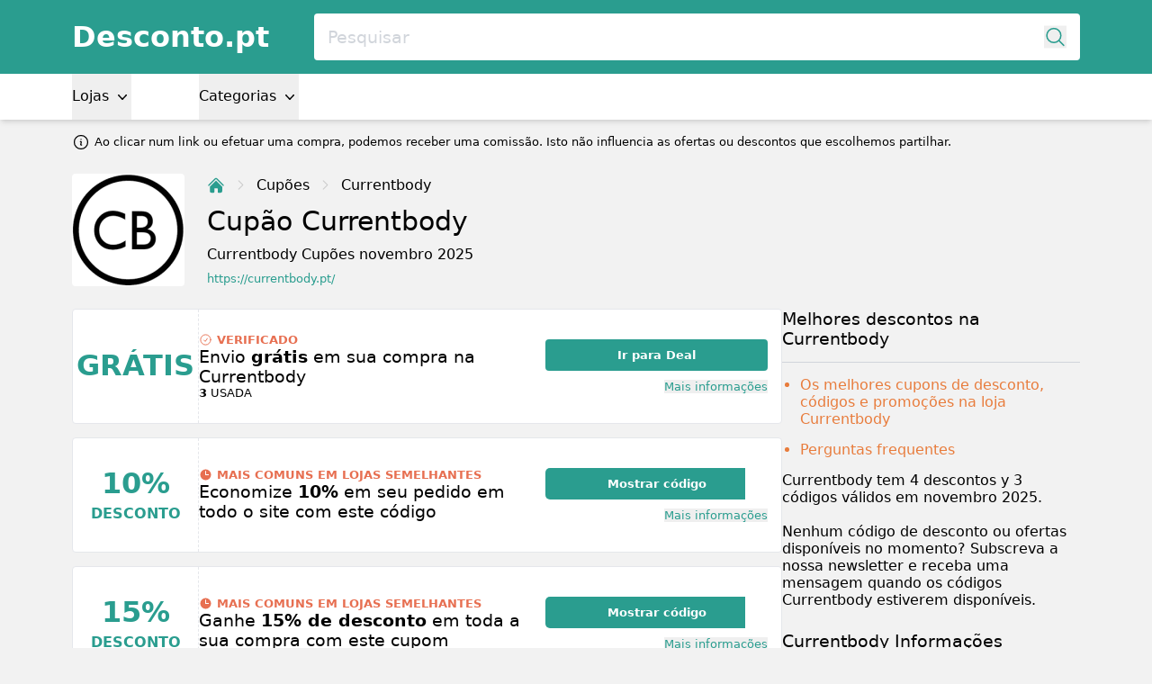

--- FILE ---
content_type: text/html; charset=UTF-8
request_url: https://www.desconto.pt/currentbody.pt
body_size: 10277
content:
<!DOCTYPE html>
<html lang="pt-PT">
<head>
  <meta charset="UTF-8" />
  <meta http-equiv="X-UA-Compatible" content="IE=edge" />
  <meta name="viewport" content="width=device-width, initial-scale=1.0" />
    <meta property="og:locale" content="pt_PT" />
<meta property="og:url" content="https://www.desconto.pt/currentbody.pt" />
<meta property="og:type" content="website" />
<meta name="robots" content="index, follow" />
<title>Currentbody cupão: 10% de desconto em novembro de 2025</title>
<meta property="og:title" content="Currentbody cupão: 10% de desconto em novembro de 2025" />
<meta name="twitter:title" content="Currentbody cupão: 10% de desconto em novembro de 2025" />
<meta name="embedx:title" content="Currentbody cupão: 10% de desconto em novembro de 2025" />
<meta name="description" content="Todos os 4 Cupões e ofertas. ☑️ Testado e funcionando hoje ☑️ Obtenha agora 10% de desconto na Currentbody com este cupão via Desconto.pt" />
<meta property="og:description" content="Todos os 4 Cupões e ofertas. ☑️ Testado e funcionando hoje ☑️ Obtenha agora 10% de desconto na Currentbody com este cupão via Desconto.pt" />
<meta name="twitter:description" content="Todos os 4 Cupões e ofertas. ☑️ Testado e funcionando hoje ☑️ Obtenha agora 10% de desconto na Currentbody com este cupão via Desconto.pt" />
<meta name="embedx:description" content="Todos os 4 Cupões e ofertas. ☑️ Testado e funcionando hoje ☑️ Obtenha agora 10% de desconto na Currentbody com este cupão via Desconto.pt" />
<meta name="image" content="https://res.cloudinary.com/discountclub/image/upload/y7NchN1jRkoUCI7Ql9HVubS0DO01eewvc6Td4foj.png" />
<meta property="og:image" content="https://res.cloudinary.com/discountclub/image/upload/y7NchN1jRkoUCI7Ql9HVubS0DO01eewvc6Td4foj.png" />
<meta name="twitter:image" content="https://res.cloudinary.com/discountclub/image/upload/y7NchN1jRkoUCI7Ql9HVubS0DO01eewvc6Td4foj.png" />
<meta name="embedx:image" content="https://res.cloudinary.com/discountclub/image/upload/y7NchN1jRkoUCI7Ql9HVubS0DO01eewvc6Td4foj.png" />
<link rel="alternate" hreflang="pt-PT" href="https://www.desconto.pt/currentbody.pt" />
<link rel="canonical" href="https://www.desconto.pt/currentbody.pt" />
<script type="application/ld+json">{"@context":"https://schema.org","@type":"FAQPage","mainEntity":[{"@type":"Question","name":"Existe um código de desconto Currentbody válido disponível??","acceptedAnswer":{"@type":"Answer","text":"Neste momento, existem 3 códigos de desconto disponíveis para Currentbody em discountclub.test"}},{"@type":"Question","name":"Como faço para obter o melhor desconto em Currentbody?","acceptedAnswer":{"@type":"Answer","text":"Você pode usar todos os 3 códigos de desconto para descobrir com qual código você economiza mais ou escolher diretamente um código recomendado por discountclub.test. Se você mesmo encontrou um código Currentbody que funcione, teremos prazer em ouvi-lo."}}]}</script>
<script type="application/ld+json">{"@context":"https://schema.org","@type":"WebPage","name":"Currentbody cupão: 10% de desconto em novembro de 2025","description":"Todos os 4 Cupões e ofertas. ☑️ Testado e funcionando hoje ☑️ Obtenha agora 10% de desconto na Currentbody com este cupão via Desconto.pt"}</script>
  <link rel="icon" type="image/png" sizes="32x32"
        href="https://www.desconto.pt/build/assets/favicon-32x32-F-kdLUL0.png">
  <link rel="preconnect" href="https://res.cloudinary.com" crossorigin>
  <link rel="dns-prefetch" href="https://res.cloudinary.com" />

  
  <link rel="preload" as="style" href="https://www.desconto.pt/build/assets/app-CSvskUKW.css" /><link rel="modulepreload" as="script" href="https://www.desconto.pt/build/assets/app-D4jAnB0m.js" /><link rel="modulepreload" as="script" href="https://www.desconto.pt/build/assets/vendor-DSwJrwL_.js" /><link rel="stylesheet" href="https://www.desconto.pt/build/assets/app-CSvskUKW.css" data-navigate-track="reload" /><script type="module" src="https://www.desconto.pt/build/assets/app-D4jAnB0m.js" data-navigate-track="reload"></script>
  <!-- Livewire Styles --><style >[wire\:loading][wire\:loading], [wire\:loading\.delay][wire\:loading\.delay], [wire\:loading\.inline-block][wire\:loading\.inline-block], [wire\:loading\.inline][wire\:loading\.inline], [wire\:loading\.block][wire\:loading\.block], [wire\:loading\.flex][wire\:loading\.flex], [wire\:loading\.table][wire\:loading\.table], [wire\:loading\.grid][wire\:loading\.grid], [wire\:loading\.inline-flex][wire\:loading\.inline-flex] {display: none;}[wire\:loading\.delay\.none][wire\:loading\.delay\.none], [wire\:loading\.delay\.shortest][wire\:loading\.delay\.shortest], [wire\:loading\.delay\.shorter][wire\:loading\.delay\.shorter], [wire\:loading\.delay\.short][wire\:loading\.delay\.short], [wire\:loading\.delay\.default][wire\:loading\.delay\.default], [wire\:loading\.delay\.long][wire\:loading\.delay\.long], [wire\:loading\.delay\.longer][wire\:loading\.delay\.longer], [wire\:loading\.delay\.longest][wire\:loading\.delay\.longest] {display: none;}[wire\:offline][wire\:offline] {display: none;}[wire\:dirty]:not(textarea):not(input):not(select) {display: none;}:root {--livewire-progress-bar-color: #2299dd;}[x-cloak] {display: none !important;}[wire\:cloak] {display: none !important;}</style>
            <script async defer data-website-id="858b9b85-627e-4744-940a-2347ff774363" src="https://analytics.vouchercodes.nl/script.js"></script>
      </head>
<body class="flex flex-col min-h-screen" :class="{'overflow-hidden' : showNav || showSearch}"
      x-data="{
        showNav: false,
        showSearch: false,
        dealsMetaBox: $persist(false)
      }">



<div class="bg-primary text-white md:hidden z-40" @click.outside="showNav = false">
  <div class="container">
    <div class="flex justify-between items-center h-10">
      
      <button
        type="button"
        class="min-w-[21px] min-h-[21px] flex justify-center"
        @click="showNav = !showNav"
        :class="{'opacity-0' : showSearch}"
      >
        <svg x-show="!showNav" xmlns="http://www.w3.org/2000/svg" viewBox="0 0 24 24" fill="currentColor" class="w-6 h-6">
          <path fill-rule="evenodd" d="M3 6.75A.75.75 0 013.75 6h16.5a.75.75 0 010 1.5H3.75A.75.75 0 013 6.75zM3 12a.75.75 0 01.75-.75h16.5a.75.75 0 010 1.5H3.75A.75.75 0 013 12zm0 5.25a.75.75 0 01.75-.75h16.5a.75.75 0 010 1.5H3.75a.75.75 0 01-.75-.75z" clip-rule="evenodd" />
        </svg>
        <svg x-show="showNav" x-cloak xmlns="http://www.w3.org/2000/svg" viewBox="0 0 24 24" fill="currentColor" class="w-6 h-6">
          <path fill-rule="evenodd" d="M12 2.25c-5.385 0-9.75 4.365-9.75 9.75s4.365 9.75 9.75 9.75 9.75-4.365 9.75-9.75S17.385 2.25 12 2.25zm-1.72 6.97a.75.75 0 10-1.06 1.06L10.94 12l-1.72 1.72a.75.75 0 101.06 1.06L12 13.06l1.72 1.72a.75.75 0 101.06-1.06L13.06 12l1.72-1.72a.75.75 0 10-1.06-1.06L12 10.94l-1.72-1.72z" clip-rule="evenodd" />
        </svg>
      </button>
      

      
      <a href="https://www.desconto.pt" class="text-xl font-bold">Desconto.pt</a>

      
      <button
        type="button"
        class="min-w-[24px] min-h-[24px] flex justify-center"
        @click="showSearch = !showSearch, $nextTick(() =>  document.querySelector('#searchInput').focus())"
        :disabled="showNav"
        :class="{'opacity-0' : showNav}"
      >
        <svg x-show="!showSearch" xmlns="http://www.w3.org/2000/svg" fill="none" viewBox="0 0 24 24" stroke-width="1.5" stroke="currentColor" class="w-5 h-5">
          <path stroke-linecap="round" stroke-linejoin="round" d="M21 21l-5.197-5.197m0 0A7.5 7.5 0 105.196 5.196a7.5 7.5 0 0010.607 10.607z" />
        </svg>
        <svg x-show="showSearch" x-cloak xmlns="http://www.w3.org/2000/svg" viewBox="0 0 24 24" fill="currentColor" class="w-6 h-6">
          <path fill-rule="evenodd" d="M12 2.25c-5.385 0-9.75 4.365-9.75 9.75s4.365 9.75 9.75 9.75 9.75-4.365 9.75-9.75S17.385 2.25 12 2.25zm-1.72 6.97a.75.75 0 10-1.06 1.06L10.94 12l-1.72 1.72a.75.75 0 101.06 1.06L12 13.06l1.72 1.72a.75.75 0 101.06-1.06L13.06 12l1.72-1.72a.75.75 0 10-1.06-1.06L12 10.94l-1.72-1.72z" clip-rule="evenodd" />
        </svg>
      </button>
      
    </div>

    
    <div class="absolute left-0 top-10 bottom-0 z-50 w-full bg-gray" x-cloak x-show="showNav && !showSearch">
      <div class="container">
        <div class="divide-y divide-primary">
          
          <div x-data="{dropdownOpen: false}" @click.outside="dropdownOpen = false">
            <button class="text-black text-lg font-medium py-3 w-full text-left" type="button"
                    @click="dropdownOpen = !dropdownOpen">
              Lojas
              <svg xmlns="http://www.w3.org/2000/svg" viewBox="0 0 20 20" fill="currentColor" class="w-4 h-4 inline align-bottom" :class="{'transform rotate-180' : dropdownOpen}">
                <path fill-rule="evenodd" d="M5.23 7.21a.75.75 0 011.06.02L10 11.168l3.71-3.938a.75.75 0 111.08 1.04l-4.25 4.5a.75.75 0 01-1.08 0l-4.25-4.5a.75.75 0 01.02-1.06z" clip-rule="evenodd" />
              </svg>
            </button>

            <div class="grid grid-cols-2 gap-3 p-3" x-show="dropdownOpen">
                            <a class="text-black" href="https://www.desconto.pt/Lojas">Todas as lojas</a>
            </div>
          </div>
          

          
          <div x-data="{dropdownOpen: false}" @click.outside="dropdownOpen = false">
            <button class="text-black text-lg font-medium py-3 w-full text-left" type="button"
                    @click="dropdownOpen = !dropdownOpen">
              Categorias
              <svg xmlns="http://www.w3.org/2000/svg" viewBox="0 0 20 20" fill="currentColor" class="w-4 h-4 inline align-bottom" :class="{'transform rotate-180' : dropdownOpen}">
                <path fill-rule="evenodd" d="M5.23 7.21a.75.75 0 011.06.02L10 11.168l3.71-3.938a.75.75 0 111.08 1.04l-4.25 4.5a.75.75 0 01-1.08 0l-4.25-4.5a.75.75 0 01.02-1.06z" clip-rule="evenodd" />
              </svg>
            </button>

            <div class="grid grid-cols-2 gap-3 p-3" x-show="dropdownOpen">
                              <ul class="space-y-3" x-show="dropdownOpen">
                                      <li><a class="text-black" href="https://www.desconto.pt/Categoria/alimentos-e-bebidas">Alimentos e Bebidas</a></li>
                                      <li><a class="text-black" href="https://www.desconto.pt/Categoria/animais-e-pet">Animais e Pet</a></li>
                                      <li><a class="text-black" href="https://www.desconto.pt/Categoria/bebe-e-crianca">Bebê e Criança</a></li>
                                      <li><a class="text-black" href="https://www.desconto.pt/Categoria/casa-e-cozinha">Casa e Cozinha</a></li>
                                      <li><a class="text-black" href="https://www.desconto.pt/Categoria/cursos-e-aulas">Cursos e Aulas</a></li>
                                      <li><a class="text-black" href="https://www.desconto.pt/Categoria/eletrodomesticos">Eletrodomésticos</a></li>
                                      <li><a class="text-black" href="https://www.desconto.pt/Categoria/eletronicos">Eletrônicos</a></li>
                                      <li><a class="text-black" href="https://www.desconto.pt/Categoria/esportes-e-fitness">Esportes e Fitness</a></li>
                                  </ul>
                              <ul class="space-y-3" x-show="dropdownOpen">
                                      <li><a class="text-black" href="https://www.desconto.pt/Categoria/farmacia">Farmácia</a></li>
                                      <li><a class="text-black" href="https://www.desconto.pt/Categoria/games">Games</a></li>
                                      <li><a class="text-black" href="https://www.desconto.pt/Categoria/livros-e-revistas">Livros e Revistas</a></li>
                                      <li><a class="text-black" href="https://www.desconto.pt/Categoria/moda-e-acessorios">Moda e Acessórios</a></li>
                                      <li><a class="text-black" href="https://www.desconto.pt/Categoria/passagem-aerea">Passagem Aérea</a></li>
                                      <li><a class="text-black" href="https://www.desconto.pt/Categoria/saude-e-beleza">Saúde e Beleza</a></li>
                                      <li><a class="text-black" href="https://www.desconto.pt/Categoria/viagem-e-turismo">Viagem e Turismo</a></li>
                                  </ul>
                          </div>
          </div>
          
        </div>
      </div>
    </div>
  </div>
</div>



<div class="hidden md:block z-40">
  <div class="bg-primary">
    <div class="container">
      <div class="flex items-center py-3">
        <a href="https://www.desconto.pt" class="text-2xl text-white font-bold">Desconto.pt</a>

        <div class="flex-1 relative ml-10">
          <form action="https://www.desconto.pt/Pesquisa" autocomplete="off">
            <input
              type="text"
              name="query"
              class="w-full rounded text-lg font-medium p-3 pr-8 placeholder-gray-300 focus:outline-none"
              placeholder="Pesquisar"
              @click.prevent="showSearch = !showSearch, $nextTick(() =>  document.querySelector('#searchInput').focus())"
            />
            <button
              type="button"
              class="absolute top-1/2 transform -translate-y-1/2 right-3"
              @click="showSearch = !showSearch, $nextTick(() =>  document.querySelector('#searchInput').focus())"
            >
              <svg xmlns="http://www.w3.org/2000/svg" fill="none" viewBox="0 0 24 24" stroke-width="1.5" stroke="currentColor" class="w-5 h-5 text-primary">
                <path stroke-linecap="round" stroke-linejoin="round" d="M21 21l-5.197-5.197m0 0A7.5 7.5 0 105.196 5.196a7.5 7.5 0 0010.607 10.607z" />
              </svg>
            </button>
          </form>
        </div>
      </div>
    </div>
  </div>

  <nav class="bg-white shadow-md">
    <div class="container">
      <div class="flex space-x-15">
        
        <div x-data="{dropdownOpen: false}" @click.outside="dropdownOpen = false">
          <div class="fixed inset-0 bg-black/40" x-show="dropdownOpen" x-transition.opacity x-cloak style="z-index: -1"
               @click="dropdownOpen = false"></div>

          <button class="text-black font-medium py-3" type="button"
                  @click="dropdownOpen = !dropdownOpen">
            Lojas
            <svg xmlns="http://www.w3.org/2000/svg" viewBox="0 0 20 20" fill="currentColor" class="w-4 h-4 inline" :class="{'transform rotate-180' : dropdownOpen}">
              <path fill-rule="evenodd" d="M5.23 7.21a.75.75 0 011.06.02L10 11.168l3.71-3.938a.75.75 0 111.08 1.04l-4.25 4.5a.75.75 0 01-1.08 0l-4.25-4.5a.75.75 0 01.02-1.06z" clip-rule="evenodd" />
            </svg>
          </button>


          
          <div class="bg-white absolute left-0 w-full shadow-md" x-cloak x-show="dropdownOpen">
            <div class="container">
              <div class="flex space-x-20 py-5 border-t border-primary">
                              </div>
              <div class="pb-3"><a href="https://www.desconto.pt/Lojas">Todas as lojas</a></div>
            </div>
          </div>
        </div>
        

        
        <div x-data="{dropdownOpen: false}" @click.outside="dropdownOpen = false">
          <div class="fixed inset-0 bg-black/40" x-show="dropdownOpen" x-transition.opacity x-cloak style="z-index: -1"
               @click="dropdownOpen = false"></div>

          <button class="text-black font-medium py-3" type="button"
                  @click="dropdownOpen = !dropdownOpen">
            Categorias
            <svg xmlns="http://www.w3.org/2000/svg" viewBox="0 0 20 20" fill="currentColor" class="w-4 h-4 inline" :class="{'transform rotate-180' : dropdownOpen}">
              <path fill-rule="evenodd" d="M5.23 7.21a.75.75 0 011.06.02L10 11.168l3.71-3.938a.75.75 0 111.08 1.04l-4.25 4.5a.75.75 0 01-1.08 0l-4.25-4.5a.75.75 0 01.02-1.06z" clip-rule="evenodd" />
            </svg>
          </button>

          
          <div class="bg-white absolute left-0 w-full shadow-md" x-cloak x-show="dropdownOpen">
            <div class="container">
              <div class="flex space-x-20 py-5 border-t border-primary">
                                  <ul class="space-y-3">
                                          <li><a href="https://www.desconto.pt/Categoria/alimentos-e-bebidas">Alimentos e Bebidas</a></li>
                                          <li><a href="https://www.desconto.pt/Categoria/animais-e-pet">Animais e Pet</a></li>
                                          <li><a href="https://www.desconto.pt/Categoria/bebe-e-crianca">Bebê e Criança</a></li>
                                          <li><a href="https://www.desconto.pt/Categoria/casa-e-cozinha">Casa e Cozinha</a></li>
                                      </ul>
                                  <ul class="space-y-3">
                                          <li><a href="https://www.desconto.pt/Categoria/cursos-e-aulas">Cursos e Aulas</a></li>
                                          <li><a href="https://www.desconto.pt/Categoria/eletrodomesticos">Eletrodomésticos</a></li>
                                          <li><a href="https://www.desconto.pt/Categoria/eletronicos">Eletrônicos</a></li>
                                          <li><a href="https://www.desconto.pt/Categoria/esportes-e-fitness">Esportes e Fitness</a></li>
                                      </ul>
                                  <ul class="space-y-3">
                                          <li><a href="https://www.desconto.pt/Categoria/farmacia">Farmácia</a></li>
                                          <li><a href="https://www.desconto.pt/Categoria/games">Games</a></li>
                                          <li><a href="https://www.desconto.pt/Categoria/livros-e-revistas">Livros e Revistas</a></li>
                                          <li><a href="https://www.desconto.pt/Categoria/moda-e-acessorios">Moda e Acessórios</a></li>
                                      </ul>
                                  <ul class="space-y-3">
                                          <li><a href="https://www.desconto.pt/Categoria/passagem-aerea">Passagem Aérea</a></li>
                                          <li><a href="https://www.desconto.pt/Categoria/saude-e-beleza">Saúde e Beleza</a></li>
                                          <li><a href="https://www.desconto.pt/Categoria/viagem-e-turismo">Viagem e Turismo</a></li>
                                      </ul>
                              </div>
            </div>
          </div>
        </div>
        
      </div>
    </div>
  </nav>
</div>



<div class="container text-xs md:text-sm pt-3 flex items-center">
  <svg class="shrink-0 [:where(&amp;)]:size-6 size-4 mr-1" data-flux-icon xmlns="http://www.w3.org/2000/svg" fill="none" viewBox="0 0 24 24" stroke-width="1.5" stroke="currentColor" aria-hidden="true" data-slot="icon">
  <path stroke-linecap="round" stroke-linejoin="round" d="m11.25 11.25.041-.02a.75.75 0 0 1 1.063.852l-.708 2.836a.75.75 0 0 0 1.063.853l.041-.021M21 12a9 9 0 1 1-18 0 9 9 0 0 1 18 0Zm-9-3.75h.008v.008H12V8.25Z"/>
</svg>

          Ao clicar num link ou efetuar uma compra, podemos receber uma comissão. Isto não influencia as ofertas ou descontos que escolhemos partilhar.
</div>


<div class="absolute inset-0 z-50"
     x-cloak
     x-show="showSearch"
     @click.outside="showSearch = false"
     @keyup.escape="showSearch = false"
     role="dialog"
     aria-modal="true"
     tabindex="-1"
>
  <div wire:snapshot="{&quot;data&quot;:{&quot;query&quot;:&quot;&quot;},&quot;memo&quot;:{&quot;id&quot;:&quot;5TTgoTIzCwZY2QSEW5wA&quot;,&quot;name&quot;:&quot;search&quot;,&quot;path&quot;:&quot;currentbody.pt&quot;,&quot;method&quot;:&quot;GET&quot;,&quot;children&quot;:[],&quot;scripts&quot;:[],&quot;assets&quot;:[],&quot;errors&quot;:[],&quot;locale&quot;:&quot;pt_PT&quot;},&quot;checksum&quot;:&quot;fa16fc21b661e87184835b18f387154c95bd064cc8fc904fb20c67ba0ad0b5a5&quot;}" wire:effects="[]" wire:id="5TTgoTIzCwZY2QSEW5wA" class="relative bg-white min-h-screen max-h-screen md:min-h-screen/3 overflow-y-scroll md:overflow-y-auto z-50">
  <div class="container text-black overflow-auto md:pt-10 pb-3 divide-y divide-primary">
    <form action="https://www.desconto.pt/Pesquisa">
      <div class="flex">
        <input
          type="text"
          name="query"
          wire:model.live="query"
          placeholder="Pesquisar"
          class="w-11/12 bg-transparent text-lg md:text-2xl font-medium text-dark py-3 focus:outline-none placeholder-gray-300"
          id="searchInput"
        />
        <div class="flex w-1/12 justify-end">
          <button
            type="button"
            class="text-primary text-[24px]"
            @click="showSearch = !showSearch">
            <svg xmlns="http://www.w3.org/2000/svg" viewBox="0 0 24 24" fill="currentColor" class="w-6 h-6">
              <path fill-rule="evenodd" d="M12 2.25c-5.385 0-9.75 4.365-9.75 9.75s4.365 9.75 9.75 9.75 9.75-4.365 9.75-9.75S17.385 2.25 12 2.25zm-1.72 6.97a.75.75 0 10-1.06 1.06L10.94 12l-1.72 1.72a.75.75 0 101.06 1.06L12 13.06l1.72 1.72a.75.75 0 101.06-1.06L13.06 12l1.72-1.72a.75.75 0 10-1.06-1.06L12 10.94l-1.72-1.72z" clip-rule="evenodd" />
            </svg>
          </button>
        </div>
      </div>
    </form>

    <div wire:loading class="absolute right-0 top-0 py-2.5 px-1">
      <svg class="animate-spin h-5 w-5" xmlns="http://www.w3.org/2000/svg" fill="none" viewBox="0 0 24 24">
        <circle class="opacity-25" cx="12" cy="12" r="10" stroke="currentColor" stroke-width="4"></circle>
        <path class="opacity-75" fill="currentColor"
              d="M4 12a8 8 0 018-8V0C5.373 0 0 5.373 0 12h4zm2 5.291A7.962 7.962 0 014 12H0c0 3.042 1.135 5.824 3 7.938l3-2.647z"></path>
      </svg>
    </div>

    <div class="grid gap-x-3 grid-cols-1 md:grid-cols-2 divide-y divide-primary md:divide-y-0">
      
      <div class="py-3">
        <h3 class="text-xl font-medium">Lojas</h3>
        <div class="space-y-3 mt-3">

          
          <!--[if BLOCK]><![endif]-->            <p class="text-gray-400">Nenhuma loja encontrada para <strong class="font-medium">“”</strong>
            </p>
          <!--[if ENDBLOCK]><![endif]-->

          
          <!--[if BLOCK]><![endif]--><!--[if ENDBLOCK]><![endif]-->
        </div>

        <a class="inline-block mt-4 font-medium text-primary text-base" href="https://www.desconto.pt/Lojas">Todas as lojas</a>
      </div>

      
      <!--[if BLOCK]><![endif]--><!--[if ENDBLOCK]><![endif]-->
    </div>
  </div>
</div>  <div class="fixed inset-0 bg-black/40" x-show="showSearch" x-transition.opacity x-cloak @click="showSearch = false"></div>
</div>



<main class="pt-3 pb-5 md:pt-5 md:pb-7 flex-1">
  
    <div class="container">
    <figure class="flex items-center space-x-5">
              <div class="w-20 lg:w-25 h-full overflow-hidden rounded shrink-0">
          <a href="https://www.desconto.pt/goto?store=currentbody.pt" alt="Currentbody" target="_blank" rel="nofollow">
            <img class=""
     alt="Currentbody"
     width="125"
     height="125"
     src="https://res.cloudinary.com/discountclub/image/upload/c_lpad,h_125,w_125/y7NchN1jRkoUCI7Ql9HVubS0DO01eewvc6Td4foj.png" />          </a>
        </div>
      
      <figcaption>
        <ul itemscope itemtype="https://schema.org/BreadcrumbList" class="space-x-2 hidden md:flex items-center mb-2">
          <li itemprop="itemListElement" itemscope itemtype="https://schema.org/ListItem"
              class="leading-[24px] text-primary">
            <a itemprop="item" href="https://www.desconto.pt">
              <svg xmlns="http://www.w3.org/2000/svg" viewBox="0 0 24 24" fill="currentColor" class="w-4 h-4">
              <path
                d="M11.47 3.84a.75.75 0 011.06 0l8.69 8.69a.75.75 0 101.06-1.06l-8.689-8.69a2.25 2.25 0 00-3.182 0l-8.69 8.69a.75.75 0 001.061 1.06l8.69-8.69z" />
              <path
                d="M12 5.432l8.159 8.159c.03.03.06.058.091.086v6.198c0 1.035-.84 1.875-1.875 1.875H15a.75.75 0 01-.75-.75v-4.5a.75.75 0 00-.75-.75h-3a.75.75 0 00-.75.75V21a.75.75 0 01-.75.75H5.625a1.875 1.875 0 01-1.875-1.875v-6.198a2.29 2.29 0 00.091-.086L12 5.43z" />
            </svg>
              <span itemprop="name" class="hidden">Home</span>
            </a>
            <meta itemprop="position" content="1" />
          </li>
          <li class="text-disabled">
            <svg xmlns="http://www.w3.org/2000/svg" viewBox="0 0 24 24" fill="currentColor" class="w-3 h-3">
              <path fill-rule="evenodd"
                    d="M16.28 11.47a.75.75 0 010 1.06l-7.5 7.5a.75.75 0 01-1.06-1.06L14.69 12 7.72 5.03a.75.75 0 011.06-1.06l7.5 7.5z"
                    clip-rule="evenodd" />
            </svg>
          </li>
          <li itemprop="itemListElement" itemscope itemtype="https://schema.org/ListItem" class="leading-[24px]">
            <a itemprop="item" href="https://www.desconto.pt/Lojas">
              <span itemprop="name">Cupões</span>
            </a>
            <meta itemprop="position" content="2" />
          </li>
          <li class="leading-[24px] text-disabled">
            <svg xmlns="http://www.w3.org/2000/svg" viewBox="0 0 24 24" fill="currentColor" class="w-3 h-3">
              <path fill-rule="evenodd"
                    d="M16.28 11.47a.75.75 0 010 1.06l-7.5 7.5a.75.75 0 01-1.06-1.06L14.69 12 7.72 5.03a.75.75 0 011.06-1.06l7.5 7.5z"
                    clip-rule="evenodd" />
            </svg>
          </li>
          <li itemprop="itemListElement" itemscope
              itemtype="https://schema.org/ListItem" class="leading-[24px]">
            <a itemscope itemtype="https://schema.org/WebPage"
               itemprop="item" itemid="https://www.desconto.pt/currentbody.pt" href="https://www.desconto.pt/currentbody.pt">
              <span itemprop="name">Currentbody</span>
            </a>
            <meta itemprop="position" content="3" />
          </li>
        </ul>

        <div class="space-y-2">
          <h1 class="text-xl md:text-[30px] md:leading-[35px] font-medium">Cupão Currentbody</h1>
          <h2>Currentbody Cupões novembro 2025</h2>
          <a href="https://www.desconto.pt/goto?store=currentbody.pt" target="_blank" rel="nofollow"
             class="text-primary text-sm block">https://currentbody.pt/</a>
        </div>
      </figcaption>
    </figure>
  </div>

  <div class="container px-3 mt-3 md:mt-5">
    <div class="flex flex-col lg:flex-row gap-y-8 gap-5">
      <div class="w-full">
        <div class="space-y-2 lg:space-y-3">
                      <article
  class="min-h-[110px] md:min-h-[128px] relative flex flex-nowrap items-center gap-2 lg:gap-4 bg-white border border-gray-200 rounded overflow-hidden group cursor-pointer"
  x-data="{
    infoOverlay: false,
  }"
  @click.outside="infoOverlay = false; auditOverlay = false;"
  data-store="currentbody.pt"
  data-modal="21460"
>
  <div class="text-primary text-center space-y-1 shrink-0 w-[100px] md:w-[140px] self-stretch flex flex-col justify-center border-dashed border-0 border-r card-price-tag">
    <h3
      class="font-bold uppercase text-ellipsis overflow-hidden leading-7 text-lg md:text-xl xl:text-2xl"
      dusk="card-price">Grátis</h3>
      </div>

  <div class="py-2 md:py-3 flex flex-col gap-y-1 md:gap-y-2 space-y-1- md:space-y-2- w-full">
          <span
  class="text-danger text-sm font-bold uppercase card-label mr-1">
        <svg xmlns="http://www.w3.org/2000/svg" fill="none" viewBox="0 0 24 24" stroke-width="1.5" stroke="currentColor"
           class="w-3 h-3 inline align-bottom">
        <path stroke-linecap="round" stroke-linejoin="round"
              d="M9 12.75 11.25 15 15 9.75M21 12a9 9 0 1 1-18 0 9 9 0 0 1 18 0Z" />
      </svg>
      <span>Verificado</span>
      </span>        <h3 class="font-medium md:text-lg highlight-title" dusk="card-title">Envio <em>grátis</em> em sua compra na Currentbody</h3>
          <p class="font-medium text-sm uppercase">
        <span class="font-bold">3</span> usada
      </p>
      </div>

  <span class="py-2 pr-2 lg:hidden text-primary">
    <svg xmlns="http://www.w3.org/2000/svg" viewBox="0 0 20 20" fill="currentColor" class="w-4 h-4">
      <path fill-rule="evenodd"
            d="M10 18a8 8 0 100-16 8 8 0 000 16zM6.75 9.25a.75.75 0 000 1.5h4.59l-2.1 1.95a.75.75 0 001.02 1.1l3.5-3.25a.75.75 0 000-1.1l-3.5-3.25a.75.75 0 10-1.02 1.1l2.1 1.95H6.75z"
            clip-rule="evenodd" />
    </svg>
  </span>

  <div class="w-full max-w-[262px] space-y-2 hidden lg:block lg:py-3 lg:pr-3 text-sm">

    
    <div class="py-3 md:p-2 w-full relative text-center block card-button-wrapper">
      <span
      class="bg-primary rounded absolute left-0 top-0 bottom-0 w-full z-10 card-button">
      </span>
    <span class="text-white font-bold relative z-20">Ir para Deal</span>
  </div>

          <div class="text-right">
        <button type="button" class="text-primary relative z-10 card-more" @click="infoOverlay = !infoOverlay">
          Mais informações
        </button>
      </div>
      </div>

  <!-- Info overlay -->
  <div class="card card-overlay absolute cursor-default inset-0 z-30" x-show="infoOverlay" x-cloak>
    <button type="button" class="card-close text-primary absolute top-3 right-3"
            @click="infoOverlay = false">
      <svg xmlns="http://www.w3.org/2000/svg" viewBox="0 0 20 20" fill="currentColor"
           class="w-4 h-4 pointer-events-none">
        <path fill-rule="evenodd"
              d="M10 18a8 8 0 100-16 8 8 0 000 16zM8.28 7.22a.75.75 0 00-1.06 1.06L8.94 10l-1.72 1.72a.75.75 0 101.06 1.06L10 11.06l1.72 1.72a.75.75 0 101.06-1.06L11.06 10l1.72-1.72a.75.75 0 00-1.06-1.06L10 8.94 8.28 7.22z"
              clip-rule="evenodd" />
      </svg>
    </button>

    <div class="space-y-3 pointer-events-none">
      <h3 class="font-medium">Termos</h3>
      <div class="text-sm">
        <p><p>Para encomendas superiores a €180</p>
</p>
      </div>
    </div>
  </div>
</article>

                        <article
  class="min-h-[110px] md:min-h-[128px] relative flex flex-nowrap items-center gap-2 lg:gap-4 bg-white border border-gray-200 rounded overflow-hidden group cursor-pointer common"
  x-data="{
    infoOverlay: false,
  }"
  @click.outside="infoOverlay = false; auditOverlay = false;"
  data-store="currentbody.pt"
  data-modal="common-0"
>
  <div class="text-primary text-center space-y-1 shrink-0 w-[100px] md:w-[140px] self-stretch flex flex-col justify-center border-dashed border-0 border-r card-price-tag">
    <h3
      class="font-bold uppercase text-ellipsis overflow-hidden leading-7 text-lg md:text-xl xl:text-2xl"
      dusk="card-price">10%</h3>
          <h3 class="font-bold text-sm md:text-base uppercase leading-4 md:leading-5">
        Desconto
      </h3>
      </div>

  <div class="py-2 md:py-3 flex flex-col gap-y-1 md:gap-y-2 space-y-1- md:space-y-2- w-full">
          <span
  class="text-danger text-sm font-bold uppercase card-label mr-1">
        <svg xmlns="http://www.w3.org/2000/svg" viewBox="0 0 20 20" fill="currentColor"
                       class="w-3 h-3 inline align-bottom">
        <path fill-rule="evenodd"
              d="M10 18a8 8 0 100-16 8 8 0 000 16zm.75-13a.75.75 0 00-1.5 0v5c0 .414.336.75.75.75h4a.75.75 0 000-1.5h-3.25V5z"
              clip-rule="evenodd" />
      </svg>
      <span>Mais comuns em lojas semelhantes</span>
      </span>        <h3 class="font-medium md:text-lg highlight-title" dusk="card-title">Economize <em>10%</em> em seu pedido em todo o site com este código</h3>
      </div>

  <span class="py-2 pr-2 lg:hidden text-primary">
    <svg xmlns="http://www.w3.org/2000/svg" viewBox="0 0 20 20" fill="currentColor" class="w-4 h-4">
      <path fill-rule="evenodd"
            d="M10 18a8 8 0 100-16 8 8 0 000 16zM6.75 9.25a.75.75 0 000 1.5h4.59l-2.1 1.95a.75.75 0 001.02 1.1l3.5-3.25a.75.75 0 000-1.1l-3.5-3.25a.75.75 0 10-1.02 1.1l2.1 1.95H6.75z"
            clip-rule="evenodd" />
    </svg>
  </span>

  <div class="w-full max-w-[262px] space-y-2 hidden lg:block lg:py-3 lg:pr-3 text-sm">

    
    <div class="py-3 md:p-2 w-full relative text-center block card-button-wrapper">
      <span
      class="bg-primary show-code-button absolute left-0 top-0 bottom-0 transition-all z-10 card-button w-full md:w-[90%] md:group-hover:w-[86%]"
      :class="{ 'hidden': dealsMetaBox }"
    >
    </span>
    <span
      dusk="card-voucher"
      class="card-voucher absolute px-3 flex justify-end items-center inset-0 text-base border border-primary rounded">E10</span>
    <span class="text-white font-bold relative z-20"
          :class="{ 'invisible': dealsMetaBox }"
    >Mostrar código</span>
  </div>

          <div class="text-right">
        <button type="button" class="text-primary relative z-10 card-more" @click="infoOverlay = !infoOverlay">
          Mais informações
        </button>
      </div>
      </div>

  <!-- Info overlay -->
  <div class="card card-overlay absolute cursor-default inset-0 z-30" x-show="infoOverlay" x-cloak>
    <button type="button" class="card-close text-primary absolute top-3 right-3"
            @click="infoOverlay = false">
      <svg xmlns="http://www.w3.org/2000/svg" viewBox="0 0 20 20" fill="currentColor"
           class="w-4 h-4 pointer-events-none">
        <path fill-rule="evenodd"
              d="M10 18a8 8 0 100-16 8 8 0 000 16zM8.28 7.22a.75.75 0 00-1.06 1.06L8.94 10l-1.72 1.72a.75.75 0 101.06 1.06L10 11.06l1.72 1.72a.75.75 0 101.06-1.06L11.06 10l1.72-1.72a.75.75 0 00-1.06-1.06L10 8.94 8.28 7.22z"
              clip-rule="evenodd" />
      </svg>
    </button>

    <div class="space-y-3 pointer-events-none">
      <h3 class="font-medium">Termos</h3>
      <div class="text-sm">
        <p><p>Esse código é a palavra-código mais comum em lojas semelhantes, como Currentbody. Nenhum direito pode ser derivado desse código.</p>
</p>
      </div>
    </div>
  </div>
</article>

                      <article
  class="min-h-[110px] md:min-h-[128px] relative flex flex-nowrap items-center gap-2 lg:gap-4 bg-white border border-gray-200 rounded overflow-hidden group cursor-pointer common"
  x-data="{
    infoOverlay: false,
  }"
  @click.outside="infoOverlay = false; auditOverlay = false;"
  data-store="currentbody.pt"
  data-modal="common-1"
>
  <div class="text-primary text-center space-y-1 shrink-0 w-[100px] md:w-[140px] self-stretch flex flex-col justify-center border-dashed border-0 border-r card-price-tag">
    <h3
      class="font-bold uppercase text-ellipsis overflow-hidden leading-7 text-lg md:text-xl xl:text-2xl"
      dusk="card-price">15%</h3>
          <h3 class="font-bold text-sm md:text-base uppercase leading-4 md:leading-5">
        Desconto
      </h3>
      </div>

  <div class="py-2 md:py-3 flex flex-col gap-y-1 md:gap-y-2 space-y-1- md:space-y-2- w-full">
          <span
  class="text-danger text-sm font-bold uppercase card-label mr-1">
        <svg xmlns="http://www.w3.org/2000/svg" viewBox="0 0 20 20" fill="currentColor"
                       class="w-3 h-3 inline align-bottom">
        <path fill-rule="evenodd"
              d="M10 18a8 8 0 100-16 8 8 0 000 16zm.75-13a.75.75 0 00-1.5 0v5c0 .414.336.75.75.75h4a.75.75 0 000-1.5h-3.25V5z"
              clip-rule="evenodd" />
      </svg>
      <span>Mais comuns em lojas semelhantes</span>
      </span>        <h3 class="font-medium md:text-lg highlight-title" dusk="card-title">Ganhe <em>15% de desconto</em> em toda a sua compra com este cupom</h3>
      </div>

  <span class="py-2 pr-2 lg:hidden text-primary">
    <svg xmlns="http://www.w3.org/2000/svg" viewBox="0 0 20 20" fill="currentColor" class="w-4 h-4">
      <path fill-rule="evenodd"
            d="M10 18a8 8 0 100-16 8 8 0 000 16zM6.75 9.25a.75.75 0 000 1.5h4.59l-2.1 1.95a.75.75 0 001.02 1.1l3.5-3.25a.75.75 0 000-1.1l-3.5-3.25a.75.75 0 10-1.02 1.1l2.1 1.95H6.75z"
            clip-rule="evenodd" />
    </svg>
  </span>

  <div class="w-full max-w-[262px] space-y-2 hidden lg:block lg:py-3 lg:pr-3 text-sm">

    
    <div class="py-3 md:p-2 w-full relative text-center block card-button-wrapper">
      <span
      class="bg-primary show-code-button absolute left-0 top-0 bottom-0 transition-all z-10 card-button w-full md:w-[90%] md:group-hover:w-[86%]"
      :class="{ 'hidden': dealsMetaBox }"
    >
    </span>
    <span
      dusk="card-voucher"
      class="card-voucher absolute px-3 flex justify-end items-center inset-0 text-base border border-primary rounded">NDO</span>
    <span class="text-white font-bold relative z-20"
          :class="{ 'invisible': dealsMetaBox }"
    >Mostrar código</span>
  </div>

          <div class="text-right">
        <button type="button" class="text-primary relative z-10 card-more" @click="infoOverlay = !infoOverlay">
          Mais informações
        </button>
      </div>
      </div>

  <!-- Info overlay -->
  <div class="card card-overlay absolute cursor-default inset-0 z-30" x-show="infoOverlay" x-cloak>
    <button type="button" class="card-close text-primary absolute top-3 right-3"
            @click="infoOverlay = false">
      <svg xmlns="http://www.w3.org/2000/svg" viewBox="0 0 20 20" fill="currentColor"
           class="w-4 h-4 pointer-events-none">
        <path fill-rule="evenodd"
              d="M10 18a8 8 0 100-16 8 8 0 000 16zM8.28 7.22a.75.75 0 00-1.06 1.06L8.94 10l-1.72 1.72a.75.75 0 101.06 1.06L10 11.06l1.72 1.72a.75.75 0 101.06-1.06L11.06 10l1.72-1.72a.75.75 0 00-1.06-1.06L10 8.94 8.28 7.22z"
              clip-rule="evenodd" />
      </svg>
    </button>

    <div class="space-y-3 pointer-events-none">
      <h3 class="font-medium">Termos</h3>
      <div class="text-sm">
        <p><p>Esse código é a palavra-código mais comum em lojas semelhantes, como Currentbody. Nenhum direito pode ser derivado desse código.</p>
</p>
      </div>
    </div>
  </div>
</article>

                      <article
  class="min-h-[110px] md:min-h-[128px] relative flex flex-nowrap items-center gap-2 lg:gap-4 bg-white border border-gray-200 rounded overflow-hidden group cursor-pointer common"
  x-data="{
    infoOverlay: false,
  }"
  @click.outside="infoOverlay = false; auditOverlay = false;"
  data-store="currentbody.pt"
  data-modal="common-2"
>
  <div class="text-primary text-center space-y-1 shrink-0 w-[100px] md:w-[140px] self-stretch flex flex-col justify-center border-dashed border-0 border-r card-price-tag">
    <h3
      class="font-bold uppercase text-ellipsis overflow-hidden leading-7 text-lg md:text-xl xl:text-2xl"
      dusk="card-price">5%</h3>
          <h3 class="font-bold text-sm md:text-base uppercase leading-4 md:leading-5">
        Desconto
      </h3>
      </div>

  <div class="py-2 md:py-3 flex flex-col gap-y-1 md:gap-y-2 space-y-1- md:space-y-2- w-full">
          <span
  class="text-danger text-sm font-bold uppercase card-label mr-1">
        <svg xmlns="http://www.w3.org/2000/svg" viewBox="0 0 20 20" fill="currentColor"
                       class="w-3 h-3 inline align-bottom">
        <path fill-rule="evenodd"
              d="M10 18a8 8 0 100-16 8 8 0 000 16zm.75-13a.75.75 0 00-1.5 0v5c0 .414.336.75.75.75h4a.75.75 0 000-1.5h-3.25V5z"
              clip-rule="evenodd" />
      </svg>
      <span>Mais comuns em lojas semelhantes</span>
      </span>        <h3 class="font-medium md:text-lg highlight-title" dusk="card-title"><em>5% de desconto</em> em todo o seu pedido </h3>
      </div>

  <span class="py-2 pr-2 lg:hidden text-primary">
    <svg xmlns="http://www.w3.org/2000/svg" viewBox="0 0 20 20" fill="currentColor" class="w-4 h-4">
      <path fill-rule="evenodd"
            d="M10 18a8 8 0 100-16 8 8 0 000 16zM6.75 9.25a.75.75 0 000 1.5h4.59l-2.1 1.95a.75.75 0 001.02 1.1l3.5-3.25a.75.75 0 000-1.1l-3.5-3.25a.75.75 0 10-1.02 1.1l2.1 1.95H6.75z"
            clip-rule="evenodd" />
    </svg>
  </span>

  <div class="w-full max-w-[262px] space-y-2 hidden lg:block lg:py-3 lg:pr-3 text-sm">

    
    <div class="py-3 md:p-2 w-full relative text-center block card-button-wrapper">
      <span
      class="bg-primary show-code-button absolute left-0 top-0 bottom-0 transition-all z-10 card-button w-full md:w-[90%] md:group-hover:w-[86%]"
      :class="{ 'hidden': dealsMetaBox }"
    >
    </span>
    <span
      dusk="card-voucher"
      class="card-voucher absolute px-3 flex justify-end items-center inset-0 text-base border border-primary rounded">RA5</span>
    <span class="text-white font-bold relative z-20"
          :class="{ 'invisible': dealsMetaBox }"
    >Mostrar código</span>
  </div>

          <div class="text-right">
        <button type="button" class="text-primary relative z-10 card-more" @click="infoOverlay = !infoOverlay">
          Mais informações
        </button>
      </div>
      </div>

  <!-- Info overlay -->
  <div class="card card-overlay absolute cursor-default inset-0 z-30" x-show="infoOverlay" x-cloak>
    <button type="button" class="card-close text-primary absolute top-3 right-3"
            @click="infoOverlay = false">
      <svg xmlns="http://www.w3.org/2000/svg" viewBox="0 0 20 20" fill="currentColor"
           class="w-4 h-4 pointer-events-none">
        <path fill-rule="evenodd"
              d="M10 18a8 8 0 100-16 8 8 0 000 16zM8.28 7.22a.75.75 0 00-1.06 1.06L8.94 10l-1.72 1.72a.75.75 0 101.06 1.06L10 11.06l1.72 1.72a.75.75 0 101.06-1.06L11.06 10l1.72-1.72a.75.75 0 00-1.06-1.06L10 8.94 8.28 7.22z"
              clip-rule="evenodd" />
      </svg>
    </button>

    <div class="space-y-3 pointer-events-none">
      <h3 class="font-medium">Termos</h3>
      <div class="text-sm">
        <p><p>Esse código é a palavra-código mais comum em lojas semelhantes, como Currentbody. Nenhum direito pode ser derivado desse código.</p>
</p>
      </div>
    </div>
  </div>
</article>

          
          
                    </div>

        <div class="mt-5" id="c07bf2anQGMLuzF3">
            <h4 class="text-lg font-medium">Histórico de Cupões de desconto para Currentbody</h4>
<div class="card mt-3">
  <p>Isso mostra quantos Cupões de desconto da Currentbody houve nos últimos meses. Isso pode te ajudar a determinar quando é mais provável encontrar um código em nosso site.</p>

  <dl class="mx-auto grid grid-cols-1 gap-px sm:grid-cols- py-2 lg:grid-cols-2">
    </dl>

<div id="history-graph"></div>
<style>
  .apexcharts-legend {
    display: none;
  }
</style>
<script>
  const periods = [{"title":"dezembro 2024","num_vouchers":0,"discount":null,"date":"dez","color":"#f97316"},{"title":"janeiro 2025","num_vouchers":0,"discount":null,"date":"jan","color":"#f97316"},{"title":"fevereiro 2025","num_vouchers":0,"discount":null,"date":"fev","color":"#f97316"},{"title":"mar\u00e7o 2025","num_vouchers":0,"discount":null,"date":"mar","color":"#f97316"},{"title":"abril 2025","num_vouchers":0,"discount":null,"date":"abr","color":"#f97316"},{"title":"maio 2025","num_vouchers":0,"discount":null,"date":"mai","color":"#f97316"},{"title":"junho 2025","num_vouchers":0,"discount":null,"date":"jun","color":"#f97316"},{"title":"julho 2025","num_vouchers":0,"discount":null,"date":"jul","color":"#f97316"},{"title":"agosto 2025","num_vouchers":0,"discount":null,"date":"ago","color":"#f97316"},{"title":"setembro 2025","num_vouchers":0,"discount":null,"date":"set","color":"#f97316"},{"title":"outubro 2025","num_vouchers":0,"discount":null,"date":"out","color":"#f97316"},{"title":"novembro 2025","num_vouchers":0,"discount":null,"date":"nov","color":"#f97316"}];

  const options = {
    series: [{
      name: 'Cupões',
      data: [0,0,0,0,0,0,0,0,0,0,0,0]
    }],
    chart: {
      height: 350,
      type: 'bar',
      toolbar: {
        show: false,
      },
      animations: {
        enabled: false,
      },
    },
    tooltip: {
      custom: function ({ series, seriesIndex, dataPointIndex, w }) {
        return `<div class="apexcharts-tooltip-title" style="font-family: Helvetica, Arial, sans-serif; font-size: 12px;">${periods[dataPointIndex]['title']}</div><div class="apexcharts-tooltip-series-group apexcharts-active" style="order: 1; display: flex;"><div class="apexcharts-tooltip-text" style="font-family: Helvetica, Arial, sans-serif; font-size: 12px;"><div class="apexcharts-tooltip-y-group"><span class="apexcharts-tooltip-text-y-label">${w.config.series[seriesIndex].name}: </span><span class="apexcharts-tooltip-text-y-value">${w.globals.series[seriesIndex][dataPointIndex]}</span></div>${periods[dataPointIndex]['discount'] ? `<div class="apexcharts-tooltip-y-group"><span class="apexcharts-tooltip-text-y-label">Desconto mais alto: </span><span class="apexcharts-tooltip-text-y-value">${periods[dataPointIndex]['discount']}</span></div>` : ''}</div></div>`;
      }
    },
    plotOptions: {
      bar: {
        distributed: true,
        borderRadius: 10,
        dataLabels: {
          position: 'top',
        },
      }
    },
    colors: ["#f97316","#f97316","#f97316","#f97316","#f97316","#f97316","#f97316","#f97316","#f97316","#f97316","#f97316","#f97316"],
    dataLabels: {
      enabled: true,
      offsetY: -20,
      style: {
        fontSize: '12px',
        colors: ["#304758"]
      }
    },

    xaxis: {
      categories: ["dez","jan","fev","mar","abr","mai","jun","jul","ago","set","out","nov"],
      position: 'bottom',
      axisBorder: {
        show: false
      },
      axisTicks: {
        show: false
      },
    },
    yaxis: {
      axisBorder: {
        show: false
      },
      axisTicks: {
        show: false,
      },
      labels: {
        show: false,
      }
    },
  };

  document.addEventListener('DOMContentLoaded', function () {
    const el = document.querySelector("#history-graph");
    if (el) {
      const chart = new ApexCharts(el, options);
      chart.render();
    }
  });
</script>

  <style>
    [data-navigation="c07bf2anQGMLuzF3"], #c07bf2anQGMLuzF3 {
      display: none;
    }
  </style>
</div>          </div>
  <div class="mt-5" id="0I7uwbsgC4fwXYMm">
            <h4 class="text-lg font-medium">Os melhores cupons de desconto, códigos e promoções na loja Currentbody</h4>
<div class="card mt-3 html_table_featured_snippet">
  <table>
    <thead>
    <tr>
      <th>Desconto</th>
      <th>Currentbody descontos</th>
    </tr>
    </thead>
    <tbody>
          <tr>
        <td>10%</td>
        <td>Economize 10% em seu pedido em todo o site com este código</td>
      </tr>
          <tr>
        <td>15%</td>
        <td>Ganhe 15% de desconto em toda a sua compra com este cupom</td>
      </tr>
          <tr>
        <td>5%</td>
        <td>5% de desconto em todo o seu pedido </td>
      </tr>
        </tbody>
  </table>
</div>          </div>
  <div class="mt-5" id="lFcxNxvExcVlg4uc">
            <h4 class="text-lg font-medium">Perguntas frequentes </h4>
<div class="card mt-3">
  <div class="divide-y divide-disabled -my-5 faq_page_snippet">
          <div class="space-y-2 py-5"><h4>Existe um código de desconto Currentbody válido disponível??</h4>
<p>Neste momento, existem 3 códigos de desconto disponíveis para Currentbody em discountclub.test</p>
</div>
          <div class="space-y-2 py-5"><h4>Como faço para obter o melhor desconto em Currentbody?</h4>
<p>Você pode usar todos os 3 códigos de desconto para descobrir com qual código você economiza mais ou escolher diretamente um código recomendado por discountclub.test. Se você mesmo encontrou um código Currentbody que funcione, teremos prazer em ouvi-lo.</p>
</div>
      </div>
</div>          </div>

        

        

        
      </div>

      <aside class="w-full lg:max-w-[331px] space-y-5">
      <div>
      <h4 class="text-lg font-medium pb-3 border-b border-gray-300 mb-3">
        Melhores descontos na Currentbody
      </h4>
              <ul class="text-warning list-outside list-disc space-y-3 pb-3">
                      <li class="font-medium ml-4" data-navigation="c07bf2anQGMLuzF3">
              <a href="#c07bf2anQGMLuzF3">Histórico de Cupões de desconto para Currentbody</a>
            </li>
                      <li class="font-medium ml-4" data-navigation="0I7uwbsgC4fwXYMm">
              <a href="#0I7uwbsgC4fwXYMm">Os melhores cupons de desconto, códigos e promoções na loja Currentbody</a>
            </li>
                      <li class="font-medium ml-4" data-navigation="lFcxNxvExcVlg4uc">
              <a href="#lFcxNxvExcVlg4uc">Perguntas frequentes </a>
            </li>
                  </ul>
            <p>Currentbody  tem 4 descontos  y  3 códigos válidos  em novembro 2025.
<br />
<br />
Nenhum código de desconto ou ofertas disponíveis no momento? Subscreva a nossa newsletter e receba uma mensagem quando os códigos Currentbody estiverem disponíveis.</p>

    </div>
  
      <div>
  <h4
    class="text-lg font-medium pb-3 border-b border-gray-300 mb-3">Currentbody Informações</h4>
  <table class="table-auto w-full">
    <tbody>
    <tr>
      <td class="h-6 align-middle">Store</td>
      <td class="h-6 align-middle">Currentbody</td>
    </tr>
    <tr>
      <td class="h-6 align-middle">Sítio Web</td>
      <td class="h-6 align-middle"><a href="https://www.desconto.pt/goto?store=currentbody.pt" target="_blank" rel="nofollow"
                                      class="text-primary block">currentbody.pt</a></td>
    </tr>
    </tbody>
  </table>
</div>  <div>
  <h4
    class="text-lg font-medium pb-3 border-b border-gray-300 mb-3">Atual Currentbody descontos</h4>
  <table class="table-auto w-full">
    <tbody>
    <tr>
      <td class="h-6 align-middle">Descontos totais</td>
      <td class="h-6 align-middle">4</td>
    </tr>
    <tr>
      <td class="h-6 align-middle">Cupões</td>
      <td class="h-6 align-middle">3</td>
    </tr>
    <tr>
      <td class="h-6 align-middle">Ofertas</td>
      <td class="h-6 align-middle">1</td>
    </tr>
          <tr>
        <td class="h-6 align-middle">Desconto</td>
        <td class="h-6 align-middle">15%</td>
      </tr>
            </tbody>
  </table>
</div>  <div>
    <h4
      class="text-lg font-medium pb-3 border-b border-gray-300 mb-3">Lojas populares relacionadas a Currentbody</h4>
    <ul class="text-warning list-outside list-disc space-y-3">
              <li class="font-medium ml-4">
          <a href="https://www.desconto.pt/brasilcosmeticos.pt">Brasil Cosmeticos</a>
        </li>
              <li class="font-medium ml-4">
          <a href="https://www.desconto.pt/clarins.pt">Clarins</a>
        </li>
              <li class="font-medium ml-4">
          <a href="https://www.desconto.pt/foreo.com">Foreo</a>
        </li>
              <li class="font-medium ml-4">
          <a href="https://www.desconto.pt/freshlycosmetics.com">Freshly Cosmetics</a>
        </li>
              <li class="font-medium ml-4">
          <a href="https://www.desconto.pt/iherb.com">iHerb</a>
        </li>
              <li class="font-medium ml-4">
          <a href="https://www.desconto.pt/lentesdecontacto.pt">Lentes de contacto</a>
        </li>
              <li class="font-medium ml-4">
          <a href="https://www.desconto.pt/lentesdecontacto365.pt">Lentesdecontacto365</a>
        </li>
              <li class="font-medium ml-4">
          <a href="https://www.desconto.pt/perfumaria-online.com">Perfumaria Online</a>
        </li>
              <li class="font-medium ml-4">
          <a href="https://www.desconto.pt/thebodyshop.com">The Body Shop</a>
        </li>
              <li class="font-medium ml-4">
          <a href="https://www.desconto.pt/w2me.pt">W2ME</a>
        </li>
          </ul>
  </div>
</aside>

      
    </div>
  </div>
</main>


<footer class="bg-dark py-5 text-white">
  <div class="container">
    <div class="grid grid-cols-2 md:grid-cols-3 gap-y-10 md:gap-15 lg:gap-20">

      <div class="text-white space-y-3">
        <h5 class="text-lg font-medium">Mais</h5>
        <ul class="space-y-3">
                    <li><a href="https://www.desconto.pt/Lojas">Todas as lojas</a></li>
        </ul>
      </div>

      <div class="text-white space-y-3">
        <h5 class="text-lg font-medium">About</h5>
        <ul class="space-y-3">
          <li><a href="https://www.desconto.pt/about">Sobre o Desconto.pt</a></li>
        </ul>
      </div>

      <div class="text-white space-y-3 row-span-2 md:row-span-1">
        <h5 class="text-lg font-medium">Termos legais</h5>
        <ul class="space-y-3">
          <li><a href="https://www.desconto.pt/privacy">Privacy policy</a></li>
          <li><a href="https://www.desconto.pt/terms-of-service">Termos de uso</a></li>
        </ul>
      </div>

      
    </div>

    <p class="text-center mt-10">Copyright © <span
        class="font-medium">Desconto.pt</span> 2025. All rights reserved.</p>
  </div>
</footer>


<script data-navigate-once="true">window.livewireScriptConfig = {"csrf":"uFPnWd2C7VtkSsAsFN28n94fwIIWBd0faBQnVFRb","uri":"\/livewire\/update","progressBar":"","nonce":""};</script>
<div x-persist="toast">
<ui-toast x-data x-on:toast-show.document="$el.showToast($event.detail)" wire:ignore>
    <template>
        <div popover="manual" class="m-0 p-6 bg-transparent [&amp;[data-position*=top]]:mb-auto [&amp;[data-position*=bottom]]:mt-auto [&amp;[data-position*=right]]:ml-auto [&amp;[data-position*=left]]:mr-auto" data-position="top right" data-variant="" data-flux-toast-dialog>
            <div class="max-w-sm p-2 rounded-xl shadow-lg bg-white border border-zinc-200 border-b-zinc-300/80 dark:bg-zinc-700 dark:border-zinc-600">
                <div class="flex items-start gap-4">
                    <div class="flex-1 py-1.5 pl-2.5 flex gap-2">
                        
                        <svg xmlns="http://www.w3.org/2000/svg" viewBox="0 0 16 16" fill="currentColor" class="hidden [[data-flux-toast-dialog][data-variant=success]_&]:block shrink-0 mt-0.5 size-4 text-lime-600 dark:text-lime-400">
                            <path fill-rule="evenodd" d="M8 15A7 7 0 1 0 8 1a7 7 0 0 0 0 14Zm3.844-8.791a.75.75 0 0 0-1.188-.918l-3.7 4.79-1.649-1.833a.75.75 0 1 0-1.114 1.004l2.25 2.5a.75.75 0 0 0 1.15-.043l4.25-5.5Z" clip-rule="evenodd" />
                        </svg>

                        
                        <svg xmlns="http://www.w3.org/2000/svg" viewBox="0 0 16 16" fill="currentColor" class="hidden [[data-flux-toast-dialog][data-variant=warning]_&]:block shrink-0 mt-0.5 size-4 text-amber-500 dark:text-amber-400">
                            <path fill-rule="evenodd" d="M6.701 2.25c.577-1 2.02-1 2.598 0l5.196 9a1.5 1.5 0 0 1-1.299 2.25H2.804a1.5 1.5 0 0 1-1.3-2.25l5.197-9ZM8 4a.75.75 0 0 1 .75.75v3a.75.75 0 1 1-1.5 0v-3A.75.75 0 0 1 8 4Zm0 8a1 1 0 1 0 0-2 1 1 0 0 0 0 2Z" clip-rule="evenodd" />
                        </svg>

                        
                        <svg xmlns="http://www.w3.org/2000/svg" viewBox="0 0 16 16" fill="currentColor" class="hidden [[data-flux-toast-dialog][data-variant=danger]_&]:block shrink-0 mt-0.5 size-4 text-rose-500 dark:text-rose-400">
                            <path fill-rule="evenodd" d="M8 15A7 7 0 1 0 8 1a7 7 0 0 0 0 14ZM8 4a.75.75 0 0 1 .75.75v3a.75.75 0 0 1-1.5 0v-3A.75.75 0 0 1 8 4Zm0 8a1 1 0 1 0 0-2 1 1 0 0 0 0 2Z" clip-rule="evenodd" />
                        </svg>

                        <div>
                            
                            <div class="font-medium text-sm text-zinc-800 dark:text-white [&:not(:empty)+div]:font-normal [&:not(:empty)+div]:text-zinc-500 [&:not(:empty)+div]:dark:text-zinc-300 [&:not(:empty)]:pb-2"><slot name="heading"></slot></div>

                            
                            <div class="font-medium text-sm text-zinc-800 dark:text-white"><slot name="text"></slot></div>
                        </div>
                    </div>

                    
                    <div class="flex items-center">
                        <button type="button" onclick="this.closest('ui-toast').hideToast()" class="inline-flex items-center font-medium justify-center gap-2 truncate disabled:opacity-50 dark:disabled:opacity-75 disabled:cursor-default h-8 text-sm rounded-md w-8 bg-transparent hover:bg-zinc-800/5 dark:hover:bg-white/15 text-zinc-400 hover:text-zinc-800 dark:text-zinc-400 dark:hover:text-white" as="button">
                            <div>
                                <svg class="[:where(&amp;)]:size-5" xmlns="http://www.w3.org/2000/svg" viewBox="0 0 20 20" fill="currentColor" aria-hidden="true" data-slot="icon">
                                    <path d="M6.28 5.22a.75.75 0 0 0-1.06 1.06L8.94 10l-3.72 3.72a.75.75 0 1 0 1.06 1.06L10 11.06l3.72 3.72a.75.75 0 1 0 1.06-1.06L11.06 10l3.72-3.72a.75.75 0 0 0-1.06-1.06L10 8.94 6.28 5.22Z"></path>
                                </svg>
                            </div>
                        </button>
                    </div>
                </div>
            </div>
        </div>
    </template>
</ui-toast>
</div>
<script defer src="https://static.cloudflareinsights.com/beacon.min.js/vcd15cbe7772f49c399c6a5babf22c1241717689176015" integrity="sha512-ZpsOmlRQV6y907TI0dKBHq9Md29nnaEIPlkf84rnaERnq6zvWvPUqr2ft8M1aS28oN72PdrCzSjY4U6VaAw1EQ==" data-cf-beacon='{"version":"2024.11.0","token":"d4443061a8cf4bfa8df23e626849d583","r":1,"server_timing":{"name":{"cfCacheStatus":true,"cfEdge":true,"cfExtPri":true,"cfL4":true,"cfOrigin":true,"cfSpeedBrain":true},"location_startswith":null}}' crossorigin="anonymous"></script>
</body>
</html>


--- FILE ---
content_type: application/javascript; charset=utf-8
request_url: https://www.desconto.pt/build/assets/vendor-DSwJrwL_.js
body_size: 272792
content:
var Gr=typeof globalThis<"u"?globalThis:typeof window<"u"?window:typeof global<"u"?global:typeof self<"u"?self:{};function dl(i){return i&&i.__esModule&&Object.prototype.hasOwnProperty.call(i,"default")?i.default:i}function SO(i){if(Object.prototype.hasOwnProperty.call(i,"__esModule"))return i;var e=i.default;if(typeof e=="function"){var t=function r(){var n=!1;try{n=this instanceof r}catch{}return n?Reflect.construct(e,arguments,this.constructor):e.apply(this,arguments)};t.prototype=e.prototype}else t={};return Object.defineProperty(t,"__esModule",{value:!0}),Object.keys(i).forEach(function(r){var n=Object.getOwnPropertyDescriptor(i,r);Object.defineProperty(t,r,n.get?n:{enumerable:!0,get:function(){return i[r]}})}),t}var Xo={exports:{}};/**
 * @license
 * Lodash <https://lodash.com/>
 * Copyright OpenJS Foundation and other contributors <https://openjsf.org/>
 * Released under MIT license <https://lodash.com/license>
 * Based on Underscore.js 1.8.3 <http://underscorejs.org/LICENSE>
 * Copyright Jeremy Ashkenas, DocumentCloud and Investigative Reporters & Editors
 */var CO=Xo.exports,cm;function _O(){return cm||(cm=1,(function(i,e){(function(){var t,r="4.17.21",n=200,a="Unsupported core-js use. Try https://npms.io/search?q=ponyfill.",s="Expected a function",o="Invalid `variable` option passed into `_.template`",c="__lodash_hash_undefined__",u=500,h="__lodash_placeholder__",d=1,g=2,p=4,v=1,m=2,y=1,w=2,A=4,C=8,k=16,_=32,E=64,O=128,P=256,F=512,D=30,z="...",N=800,W=16,U=1,K=2,Q=3,ie=1/0,te=9007199254740991,fe=17976931348623157e292,Z=NaN,ue=4294967295,we=ue-1,re=ue>>>1,ae=[["ary",O],["bind",y],["bindKey",w],["curry",C],["curryRight",k],["flip",F],["partial",_],["partialRight",E],["rearg",P]],oe="[object Arguments]",ge="[object Array]",be="[object AsyncFunction]",ye="[object Boolean]",ke="[object Date]",Se="[object DOMException]",Te="[object Error]",ze="[object Function]",De="[object GeneratorFunction]",Fe="[object Map]",pt="[object Number]",ft="[object Null]",rt="[object Object]",zt="[object Promise]",Cr="[object Proxy]",nt="[object RegExp]",Ke="[object Set]",Ht="[object String]",Xt="[object Symbol]",ut="[object Undefined]",Wt="[object WeakMap]",pi="[object WeakSet]",Yt="[object ArrayBuffer]",Zt="[object DataView]",ur="[object Float32Array]",jt="[object Float64Array]",Kr="[object Int8Array]",vi="[object Int16Array]",Ni="[object Int32Array]",_r="[object Uint8Array]",vr="[object Uint8ClampedArray]",V="[object Uint16Array]",q="[object Uint32Array]",He=/\b__p \+= '';/g,Be=/\b(__p \+=) '' \+/g,Qe=/(__e\(.*?\)|\b__t\)) \+\n'';/g,Ee=/&(?:amp|lt|gt|quot|#39);/g,Ot=/[&<>"']/g,mr=RegExp(Ee.source),Et=RegExp(Ot.source),hr=/<%-([\s\S]+?)%>/g,Qr=/<%([\s\S]+?)%>/g,xr=/<%=([\s\S]+?)%>/g,Mt=/\.|\[(?:[^[\]]*|(["'])(?:(?!\1)[^\\]|\\.)*?\1)\]/,mi=/^\w*$/,$t=/[^.[\]]+|\[(?:(-?\d+(?:\.\d+)?)|(["'])((?:(?!\2)[^\\]|\\.)*?)\2)\]|(?=(?:\.|\[\])(?:\.|\[\]|$))/g,xi=/[\\^$.*+?()[\]{}|]/g,Jr=RegExp(xi.source),ei=/^\s+/,ti=/\s/,ri=/\{(?:\n\/\* \[wrapped with .+\] \*\/)?\n?/,ot=/\{\n\/\* \[wrapped with (.+)\] \*/,cn=/,? & /,un=/[^\x00-\x2f\x3a-\x40\x5b-\x60\x7b-\x7f]+/g,Bi=/[()=,{}\[\]\/\s]/,hn=/\\(\\)?/g,Xi=/\$\{([^\\}]*(?:\\.[^\\}]*)*)\}/g,xt=/\w*$/,On=/^[-+]0x[0-9a-f]+$/i,Wi=/^0b[01]+$/i,Hr=/^\[object .+?Constructor\]$/,bi=/^0o[0-7]+$/i,En=/^(?:0|[1-9]\d*)$/,_t=/[\xc0-\xd6\xd8-\xf6\xf8-\xff\u0100-\u017f]/g,fn=/($^)/,La=/['\n\r\u2028\u2029\\]/g,dn="\\ud800-\\udfff",Ra="\\u0300-\\u036f",Ia="\\ufe20-\\ufe2f",gn="\\u20d0-\\u20ff",pn=Ra+Ia+gn,Nr="\\u2700-\\u27bf",Pr="a-z\\xdf-\\xf6\\xf8-\\xff",Yi="\\xac\\xb1\\xd7\\xf7",Fa="\\x00-\\x2f\\x3a-\\x40\\x5b-\\x60\\x7b-\\xbf",Da="\\u2000-\\u206f",za=" \\t\\x0b\\f\\xa0\\ufeff\\n\\r\\u2028\\u2029\\u1680\\u180e\\u2000\\u2001\\u2002\\u2003\\u2004\\u2005\\u2006\\u2007\\u2008\\u2009\\u200a\\u202f\\u205f\\u3000",Kn="A-Z\\xc0-\\xd6\\xd8-\\xde",Qn="\\ufe0e\\ufe0f",ji=Yi+Fa+Da+za,ii="['’]",$i="["+dn+"]",Mn="["+ji+"]",Gi="["+pn+"]",Jn="\\d+",Ha="["+Nr+"]",ea="["+Pr+"]",ta="[^"+dn+ji+Jn+Nr+Pr+Kn+"]",yi="\\ud83c[\\udffb-\\udfff]",Na="(?:"+Gi+"|"+yi+")",ra="[^"+dn+"]",kr="(?:\\ud83c[\\udde6-\\uddff]){2}",Gt="[\\ud800-\\udbff][\\udc00-\\udfff]",ir="["+Kn+"]",Jt="\\u200d",ia="(?:"+ea+"|"+ta+")",Br="(?:"+ir+"|"+ta+")",na="(?:"+ii+"(?:d|ll|m|re|s|t|ve))?",aa="(?:"+ii+"(?:D|LL|M|RE|S|T|VE))?",sa=Na+"?",oa="["+Qn+"]?",Pn="(?:"+Jt+"(?:"+[ra,kr,Gt].join("|")+")"+oa+sa+")*",Pt="\\d*(?:1st|2nd|3rd|(?![123])\\dth)(?=\\b|[A-Z_])",la="\\d*(?:1ST|2ND|3RD|(?![123])\\dTH)(?=\\b|[a-z_])",vn=oa+sa+Pn,mn="(?:"+[Ha,kr,Gt].join("|")+")"+vn,Ui="(?:"+[ra+Gi+"?",Gi,kr,Gt,$i].join("|")+")",Vi=RegExp(ii,"g"),Ba=RegExp(Gi,"g"),xn=RegExp(yi+"(?="+yi+")|"+Ui+vn,"g"),bn=RegExp([ir+"?"+ea+"+"+na+"(?="+[Mn,ir,"$"].join("|")+")",Br+"+"+aa+"(?="+[Mn,ir+ia,"$"].join("|")+")",ir+"?"+ia+"+"+na,ir+"+"+aa,la,Pt,Jn,mn].join("|"),"g"),ca=RegExp("["+Jt+dn+pn+Qn+"]"),br=/[a-z][A-Z]|[A-Z]{2}[a-z]|[0-9][a-zA-Z]|[a-zA-Z][0-9]|[^a-zA-Z0-9 ]/,ua=["Array","Buffer","DataView","Date","Error","Float32Array","Float64Array","Function","Int8Array","Int16Array","Int32Array","Map","Math","Object","Promise","RegExp","Set","String","Symbol","TypeError","Uint8Array","Uint8ClampedArray","Uint16Array","Uint32Array","WeakMap","_","clearTimeout","isFinite","parseInt","setTimeout"],qi=-1,dt={};dt[ur]=dt[jt]=dt[Kr]=dt[vi]=dt[Ni]=dt[_r]=dt[vr]=dt[V]=dt[q]=!0,dt[oe]=dt[ge]=dt[Yt]=dt[ye]=dt[Zt]=dt[ke]=dt[Te]=dt[ze]=dt[Fe]=dt[pt]=dt[rt]=dt[nt]=dt[Ke]=dt[Ht]=dt[Wt]=!1;var ht={};ht[oe]=ht[ge]=ht[Yt]=ht[Zt]=ht[ye]=ht[ke]=ht[ur]=ht[jt]=ht[Kr]=ht[vi]=ht[Ni]=ht[Fe]=ht[pt]=ht[rt]=ht[nt]=ht[Ke]=ht[Ht]=ht[Xt]=ht[_r]=ht[vr]=ht[V]=ht[q]=!0,ht[Te]=ht[ze]=ht[Wt]=!1;var b={À:"A",Á:"A",Â:"A",Ã:"A",Ä:"A",Å:"A",à:"a",á:"a",â:"a",ã:"a",ä:"a",å:"a",Ç:"C",ç:"c",Ð:"D",ð:"d",È:"E",É:"E",Ê:"E",Ë:"E",è:"e",é:"e",ê:"e",ë:"e",Ì:"I",Í:"I",Î:"I",Ï:"I",ì:"i",í:"i",î:"i",ï:"i",Ñ:"N",ñ:"n",Ò:"O",Ó:"O",Ô:"O",Õ:"O",Ö:"O",Ø:"O",ò:"o",ó:"o",ô:"o",õ:"o",ö:"o",ø:"o",Ù:"U",Ú:"U",Û:"U",Ü:"U",ù:"u",ú:"u",û:"u",ü:"u",Ý:"Y",ý:"y",ÿ:"y",Æ:"Ae",æ:"ae",Þ:"Th",þ:"th",ß:"ss",Ā:"A",Ă:"A",Ą:"A",ā:"a",ă:"a",ą:"a",Ć:"C",Ĉ:"C",Ċ:"C",Č:"C",ć:"c",ĉ:"c",ċ:"c",č:"c",Ď:"D",Đ:"D",ď:"d",đ:"d",Ē:"E",Ĕ:"E",Ė:"E",Ę:"E",Ě:"E",ē:"e",ĕ:"e",ė:"e",ę:"e",ě:"e",Ĝ:"G",Ğ:"G",Ġ:"G",Ģ:"G",ĝ:"g",ğ:"g",ġ:"g",ģ:"g",Ĥ:"H",Ħ:"H",ĥ:"h",ħ:"h",Ĩ:"I",Ī:"I",Ĭ:"I",Į:"I",İ:"I",ĩ:"i",ī:"i",ĭ:"i",į:"i",ı:"i",Ĵ:"J",ĵ:"j",Ķ:"K",ķ:"k",ĸ:"k",Ĺ:"L",Ļ:"L",Ľ:"L",Ŀ:"L",Ł:"L",ĺ:"l",ļ:"l",ľ:"l",ŀ:"l",ł:"l",Ń:"N",Ņ:"N",Ň:"N",Ŋ:"N",ń:"n",ņ:"n",ň:"n",ŋ:"n",Ō:"O",Ŏ:"O",Ő:"O",ō:"o",ŏ:"o",ő:"o",Ŕ:"R",Ŗ:"R",Ř:"R",ŕ:"r",ŗ:"r",ř:"r",Ś:"S",Ŝ:"S",Ş:"S",Š:"S",ś:"s",ŝ:"s",ş:"s",š:"s",Ţ:"T",Ť:"T",Ŧ:"T",ţ:"t",ť:"t",ŧ:"t",Ũ:"U",Ū:"U",Ŭ:"U",Ů:"U",Ű:"U",Ų:"U",ũ:"u",ū:"u",ŭ:"u",ů:"u",ű:"u",ų:"u",Ŵ:"W",ŵ:"w",Ŷ:"Y",ŷ:"y",Ÿ:"Y",Ź:"Z",Ż:"Z",Ž:"Z",ź:"z",ż:"z",ž:"z",Ĳ:"IJ",ĳ:"ij",Œ:"Oe",œ:"oe",ŉ:"'n",ſ:"s"},T={"&":"&amp;","<":"&lt;",">":"&gt;",'"':"&quot;","'":"&#39;"},R={"&amp;":"&","&lt;":"<","&gt;":">","&quot;":'"',"&#39;":"'"},Y={"\\":"\\","'":"'","\n":"n","\r":"r","\u2028":"u2028","\u2029":"u2029"},Ce=parseFloat,xe=parseInt,Ne=typeof Gr=="object"&&Gr&&Gr.Object===Object&&Gr,Le=typeof self=="object"&&self&&self.Object===Object&&self,je=Ne||Le||Function("return this")(),$e=e&&!e.nodeType&&e,St=$e&&!0&&i&&!i.nodeType&&i,er=St&&St.exports===$e,kt=er&&Ne.process,lt=(function(){try{var $=St&&St.require&&St.require("util").types;return $||kt&&kt.binding&&kt.binding("util")}catch{}})(),Lt=lt&&lt.isArrayBuffer,Zi=lt&&lt.isDate,wi=lt&&lt.isMap,yn=lt&&lt.isRegExp,vo=lt&&lt.isSet,Xa=lt&&lt.isTypedArray;function fr($,ne,ee){switch(ee.length){case 0:return $.call(ne);case 1:return $.call(ne,ee[0]);case 2:return $.call(ne,ee[0],ee[1]);case 3:return $.call(ne,ee[0],ee[1],ee[2])}return $.apply(ne,ee)}function G1($,ne,ee,Ae){for(var Xe=-1,gt=$==null?0:$.length;++Xe<gt;){var nr=$[Xe];ne(Ae,nr,ee(nr),$)}return Ae}function Ai($,ne){for(var ee=-1,Ae=$==null?0:$.length;++ee<Ae&&ne($[ee],ee,$)!==!1;);return $}function U1($,ne){for(var ee=$==null?0:$.length;ee--&&ne($[ee],ee,$)!==!1;);return $}function up($,ne){for(var ee=-1,Ae=$==null?0:$.length;++ee<Ae;)if(!ne($[ee],ee,$))return!1;return!0}function ha($,ne){for(var ee=-1,Ae=$==null?0:$.length,Xe=0,gt=[];++ee<Ae;){var nr=$[ee];ne(nr,ee,$)&&(gt[Xe++]=nr)}return gt}function El($,ne){var ee=$==null?0:$.length;return!!ee&&bs($,ne,0)>-1}function Lu($,ne,ee){for(var Ae=-1,Xe=$==null?0:$.length;++Ae<Xe;)if(ee(ne,$[Ae]))return!0;return!1}function Ft($,ne){for(var ee=-1,Ae=$==null?0:$.length,Xe=Array(Ae);++ee<Ae;)Xe[ee]=ne($[ee],ee,$);return Xe}function fa($,ne){for(var ee=-1,Ae=ne.length,Xe=$.length;++ee<Ae;)$[Xe+ee]=ne[ee];return $}function Ru($,ne,ee,Ae){var Xe=-1,gt=$==null?0:$.length;for(Ae&&gt&&(ee=$[++Xe]);++Xe<gt;)ee=ne(ee,$[Xe],Xe,$);return ee}function V1($,ne,ee,Ae){var Xe=$==null?0:$.length;for(Ae&&Xe&&(ee=$[--Xe]);Xe--;)ee=ne(ee,$[Xe],Xe,$);return ee}function Iu($,ne){for(var ee=-1,Ae=$==null?0:$.length;++ee<Ae;)if(ne($[ee],ee,$))return!0;return!1}var q1=Fu("length");function Z1($){return $.split("")}function K1($){return $.match(un)||[]}function hp($,ne,ee){var Ae;return ee($,function(Xe,gt,nr){if(ne(Xe,gt,nr))return Ae=gt,!1}),Ae}function Ml($,ne,ee,Ae){for(var Xe=$.length,gt=ee+(Ae?1:-1);Ae?gt--:++gt<Xe;)if(ne($[gt],gt,$))return gt;return-1}function bs($,ne,ee){return ne===ne?cA($,ne,ee):Ml($,fp,ee)}function Q1($,ne,ee,Ae){for(var Xe=ee-1,gt=$.length;++Xe<gt;)if(Ae($[Xe],ne))return Xe;return-1}function fp($){return $!==$}function dp($,ne){var ee=$==null?0:$.length;return ee?zu($,ne)/ee:Z}function Fu($){return function(ne){return ne==null?t:ne[$]}}function Du($){return function(ne){return $==null?t:$[ne]}}function gp($,ne,ee,Ae,Xe){return Xe($,function(gt,nr,Ct){ee=Ae?(Ae=!1,gt):ne(ee,gt,nr,Ct)}),ee}function J1($,ne){var ee=$.length;for($.sort(ne);ee--;)$[ee]=$[ee].value;return $}function zu($,ne){for(var ee,Ae=-1,Xe=$.length;++Ae<Xe;){var gt=ne($[Ae]);gt!==t&&(ee=ee===t?gt:ee+gt)}return ee}function Hu($,ne){for(var ee=-1,Ae=Array($);++ee<$;)Ae[ee]=ne(ee);return Ae}function eA($,ne){return Ft(ne,function(ee){return[ee,$[ee]]})}function pp($){return $&&$.slice(0,bp($)+1).replace(ei,"")}function ni($){return function(ne){return $(ne)}}function Nu($,ne){return Ft(ne,function(ee){return $[ee]})}function mo($,ne){return $.has(ne)}function vp($,ne){for(var ee=-1,Ae=$.length;++ee<Ae&&bs(ne,$[ee],0)>-1;);return ee}function mp($,ne){for(var ee=$.length;ee--&&bs(ne,$[ee],0)>-1;);return ee}function tA($,ne){for(var ee=$.length,Ae=0;ee--;)$[ee]===ne&&++Ae;return Ae}var rA=Du(b),iA=Du(T);function nA($){return"\\"+Y[$]}function aA($,ne){return $==null?t:$[ne]}function ys($){return ca.test($)}function sA($){return br.test($)}function oA($){for(var ne,ee=[];!(ne=$.next()).done;)ee.push(ne.value);return ee}function Bu($){var ne=-1,ee=Array($.size);return $.forEach(function(Ae,Xe){ee[++ne]=[Xe,Ae]}),ee}function xp($,ne){return function(ee){return $(ne(ee))}}function da($,ne){for(var ee=-1,Ae=$.length,Xe=0,gt=[];++ee<Ae;){var nr=$[ee];(nr===ne||nr===h)&&($[ee]=h,gt[Xe++]=ee)}return gt}function Pl($){var ne=-1,ee=Array($.size);return $.forEach(function(Ae){ee[++ne]=Ae}),ee}function lA($){var ne=-1,ee=Array($.size);return $.forEach(function(Ae){ee[++ne]=[Ae,Ae]}),ee}function cA($,ne,ee){for(var Ae=ee-1,Xe=$.length;++Ae<Xe;)if($[Ae]===ne)return Ae;return-1}function uA($,ne,ee){for(var Ae=ee+1;Ae--;)if($[Ae]===ne)return Ae;return Ae}function ws($){return ys($)?fA($):q1($)}function Ki($){return ys($)?dA($):Z1($)}function bp($){for(var ne=$.length;ne--&&ti.test($.charAt(ne)););return ne}var hA=Du(R);function fA($){for(var ne=xn.lastIndex=0;xn.test($);)++ne;return ne}function dA($){return $.match(xn)||[]}function gA($){return $.match(bn)||[]}var pA=(function $(ne){ne=ne==null?je:As.defaults(je.Object(),ne,As.pick(je,ua));var ee=ne.Array,Ae=ne.Date,Xe=ne.Error,gt=ne.Function,nr=ne.Math,Ct=ne.Object,Xu=ne.RegExp,vA=ne.String,Si=ne.TypeError,Ll=ee.prototype,mA=gt.prototype,Ss=Ct.prototype,Rl=ne["__core-js_shared__"],Il=mA.toString,bt=Ss.hasOwnProperty,xA=0,yp=(function(){var l=/[^.]+$/.exec(Rl&&Rl.keys&&Rl.keys.IE_PROTO||"");return l?"Symbol(src)_1."+l:""})(),Fl=Ss.toString,bA=Il.call(Ct),yA=je._,wA=Xu("^"+Il.call(bt).replace(xi,"\\$&").replace(/hasOwnProperty|(function).*?(?=\\\()| for .+?(?=\\\])/g,"$1.*?")+"$"),Dl=er?ne.Buffer:t,ga=ne.Symbol,zl=ne.Uint8Array,wp=Dl?Dl.allocUnsafe:t,Hl=xp(Ct.getPrototypeOf,Ct),Ap=Ct.create,Sp=Ss.propertyIsEnumerable,Nl=Ll.splice,Cp=ga?ga.isConcatSpreadable:t,xo=ga?ga.iterator:t,Wa=ga?ga.toStringTag:t,Bl=(function(){try{var l=Ua(Ct,"defineProperty");return l({},"",{}),l}catch{}})(),AA=ne.clearTimeout!==je.clearTimeout&&ne.clearTimeout,SA=Ae&&Ae.now!==je.Date.now&&Ae.now,CA=ne.setTimeout!==je.setTimeout&&ne.setTimeout,Xl=nr.ceil,Wl=nr.floor,Wu=Ct.getOwnPropertySymbols,_A=Dl?Dl.isBuffer:t,_p=ne.isFinite,kA=Ll.join,TA=xp(Ct.keys,Ct),ar=nr.max,Tr=nr.min,OA=Ae.now,EA=ne.parseInt,kp=nr.random,MA=Ll.reverse,Yu=Ua(ne,"DataView"),bo=Ua(ne,"Map"),ju=Ua(ne,"Promise"),Cs=Ua(ne,"Set"),yo=Ua(ne,"WeakMap"),wo=Ua(Ct,"create"),Yl=yo&&new yo,_s={},PA=Va(Yu),LA=Va(bo),RA=Va(ju),IA=Va(Cs),FA=Va(yo),jl=ga?ga.prototype:t,Ao=jl?jl.valueOf:t,Tp=jl?jl.toString:t;function L(l){if(Ut(l)&&!We(l)&&!(l instanceof tt)){if(l instanceof Ci)return l;if(bt.call(l,"__wrapped__"))return Ov(l)}return new Ci(l)}var ks=(function(){function l(){}return function(f){if(!Nt(f))return{};if(Ap)return Ap(f);l.prototype=f;var x=new l;return l.prototype=t,x}})();function $l(){}function Ci(l,f){this.__wrapped__=l,this.__actions__=[],this.__chain__=!!f,this.__index__=0,this.__values__=t}L.templateSettings={escape:hr,evaluate:Qr,interpolate:xr,variable:"",imports:{_:L}},L.prototype=$l.prototype,L.prototype.constructor=L,Ci.prototype=ks($l.prototype),Ci.prototype.constructor=Ci;function tt(l){this.__wrapped__=l,this.__actions__=[],this.__dir__=1,this.__filtered__=!1,this.__iteratees__=[],this.__takeCount__=ue,this.__views__=[]}function DA(){var l=new tt(this.__wrapped__);return l.__actions__=Xr(this.__actions__),l.__dir__=this.__dir__,l.__filtered__=this.__filtered__,l.__iteratees__=Xr(this.__iteratees__),l.__takeCount__=this.__takeCount__,l.__views__=Xr(this.__views__),l}function zA(){if(this.__filtered__){var l=new tt(this);l.__dir__=-1,l.__filtered__=!0}else l=this.clone(),l.__dir__*=-1;return l}function HA(){var l=this.__wrapped__.value(),f=this.__dir__,x=We(l),S=f<0,M=x?l.length:0,I=ZS(0,M,this.__views__),H=I.start,B=I.end,G=B-H,se=S?B:H-1,le=this.__iteratees__,he=le.length,pe=0,_e=Tr(G,this.__takeCount__);if(!x||!S&&M==G&&_e==G)return Kp(l,this.__actions__);var Re=[];e:for(;G--&&pe<_e;){se+=f;for(var qe=-1,Ie=l[se];++qe<he;){var et=le[qe],it=et.iteratee,oi=et.type,Ir=it(Ie);if(oi==K)Ie=Ir;else if(!Ir){if(oi==U)continue e;break e}}Re[pe++]=Ie}return Re}tt.prototype=ks($l.prototype),tt.prototype.constructor=tt;function Ya(l){var f=-1,x=l==null?0:l.length;for(this.clear();++f<x;){var S=l[f];this.set(S[0],S[1])}}function NA(){this.__data__=wo?wo(null):{},this.size=0}function BA(l){var f=this.has(l)&&delete this.__data__[l];return this.size-=f?1:0,f}function XA(l){var f=this.__data__;if(wo){var x=f[l];return x===c?t:x}return bt.call(f,l)?f[l]:t}function WA(l){var f=this.__data__;return wo?f[l]!==t:bt.call(f,l)}function YA(l,f){var x=this.__data__;return this.size+=this.has(l)?0:1,x[l]=wo&&f===t?c:f,this}Ya.prototype.clear=NA,Ya.prototype.delete=BA,Ya.prototype.get=XA,Ya.prototype.has=WA,Ya.prototype.set=YA;function Ln(l){var f=-1,x=l==null?0:l.length;for(this.clear();++f<x;){var S=l[f];this.set(S[0],S[1])}}function jA(){this.__data__=[],this.size=0}function $A(l){var f=this.__data__,x=Gl(f,l);if(x<0)return!1;var S=f.length-1;return x==S?f.pop():Nl.call(f,x,1),--this.size,!0}function GA(l){var f=this.__data__,x=Gl(f,l);return x<0?t:f[x][1]}function UA(l){return Gl(this.__data__,l)>-1}function VA(l,f){var x=this.__data__,S=Gl(x,l);return S<0?(++this.size,x.push([l,f])):x[S][1]=f,this}Ln.prototype.clear=jA,Ln.prototype.delete=$A,Ln.prototype.get=GA,Ln.prototype.has=UA,Ln.prototype.set=VA;function Rn(l){var f=-1,x=l==null?0:l.length;for(this.clear();++f<x;){var S=l[f];this.set(S[0],S[1])}}function qA(){this.size=0,this.__data__={hash:new Ya,map:new(bo||Ln),string:new Ya}}function ZA(l){var f=nc(this,l).delete(l);return this.size-=f?1:0,f}function KA(l){return nc(this,l).get(l)}function QA(l){return nc(this,l).has(l)}function JA(l,f){var x=nc(this,l),S=x.size;return x.set(l,f),this.size+=x.size==S?0:1,this}Rn.prototype.clear=qA,Rn.prototype.delete=ZA,Rn.prototype.get=KA,Rn.prototype.has=QA,Rn.prototype.set=JA;function ja(l){var f=-1,x=l==null?0:l.length;for(this.__data__=new Rn;++f<x;)this.add(l[f])}function eS(l){return this.__data__.set(l,c),this}function tS(l){return this.__data__.has(l)}ja.prototype.add=ja.prototype.push=eS,ja.prototype.has=tS;function Qi(l){var f=this.__data__=new Ln(l);this.size=f.size}function rS(){this.__data__=new Ln,this.size=0}function iS(l){var f=this.__data__,x=f.delete(l);return this.size=f.size,x}function nS(l){return this.__data__.get(l)}function aS(l){return this.__data__.has(l)}function sS(l,f){var x=this.__data__;if(x instanceof Ln){var S=x.__data__;if(!bo||S.length<n-1)return S.push([l,f]),this.size=++x.size,this;x=this.__data__=new Rn(S)}return x.set(l,f),this.size=x.size,this}Qi.prototype.clear=rS,Qi.prototype.delete=iS,Qi.prototype.get=nS,Qi.prototype.has=aS,Qi.prototype.set=sS;function Op(l,f){var x=We(l),S=!x&&qa(l),M=!x&&!S&&ba(l),I=!x&&!S&&!M&&Ms(l),H=x||S||M||I,B=H?Hu(l.length,vA):[],G=B.length;for(var se in l)(f||bt.call(l,se))&&!(H&&(se=="length"||M&&(se=="offset"||se=="parent")||I&&(se=="buffer"||se=="byteLength"||se=="byteOffset")||zn(se,G)))&&B.push(se);return B}function Ep(l){var f=l.length;return f?l[th(0,f-1)]:t}function oS(l,f){return ac(Xr(l),$a(f,0,l.length))}function lS(l){return ac(Xr(l))}function $u(l,f,x){(x!==t&&!Ji(l[f],x)||x===t&&!(f in l))&&In(l,f,x)}function So(l,f,x){var S=l[f];(!(bt.call(l,f)&&Ji(S,x))||x===t&&!(f in l))&&In(l,f,x)}function Gl(l,f){for(var x=l.length;x--;)if(Ji(l[x][0],f))return x;return-1}function cS(l,f,x,S){return pa(l,function(M,I,H){f(S,M,x(M),H)}),S}function Mp(l,f){return l&&An(f,dr(f),l)}function uS(l,f){return l&&An(f,Yr(f),l)}function In(l,f,x){f=="__proto__"&&Bl?Bl(l,f,{configurable:!0,enumerable:!0,value:x,writable:!0}):l[f]=x}function Gu(l,f){for(var x=-1,S=f.length,M=ee(S),I=l==null;++x<S;)M[x]=I?t:kh(l,f[x]);return M}function $a(l,f,x){return l===l&&(x!==t&&(l=l<=x?l:x),f!==t&&(l=l>=f?l:f)),l}function _i(l,f,x,S,M,I){var H,B=f&d,G=f&g,se=f&p;if(x&&(H=M?x(l,S,M,I):x(l)),H!==t)return H;if(!Nt(l))return l;var le=We(l);if(le){if(H=QS(l),!B)return Xr(l,H)}else{var he=Or(l),pe=he==ze||he==De;if(ba(l))return ev(l,B);if(he==rt||he==oe||pe&&!M){if(H=G||pe?{}:bv(l),!B)return G?XS(l,uS(H,l)):BS(l,Mp(H,l))}else{if(!ht[he])return M?l:{};H=JS(l,he,B)}}I||(I=new Qi);var _e=I.get(l);if(_e)return _e;I.set(l,H),Vv(l)?l.forEach(function(Ie){H.add(_i(Ie,f,x,Ie,l,I))}):Gv(l)&&l.forEach(function(Ie,et){H.set(et,_i(Ie,f,x,et,l,I))});var Re=se?G?fh:hh:G?Yr:dr,qe=le?t:Re(l);return Ai(qe||l,function(Ie,et){qe&&(et=Ie,Ie=l[et]),So(H,et,_i(Ie,f,x,et,l,I))}),H}function hS(l){var f=dr(l);return function(x){return Pp(x,l,f)}}function Pp(l,f,x){var S=x.length;if(l==null)return!S;for(l=Ct(l);S--;){var M=x[S],I=f[M],H=l[M];if(H===t&&!(M in l)||!I(H))return!1}return!0}function Lp(l,f,x){if(typeof l!="function")throw new Si(s);return Mo(function(){l.apply(t,x)},f)}function Co(l,f,x,S){var M=-1,I=El,H=!0,B=l.length,G=[],se=f.length;if(!B)return G;x&&(f=Ft(f,ni(x))),S?(I=Lu,H=!1):f.length>=n&&(I=mo,H=!1,f=new ja(f));e:for(;++M<B;){var le=l[M],he=x==null?le:x(le);if(le=S||le!==0?le:0,H&&he===he){for(var pe=se;pe--;)if(f[pe]===he)continue e;G.push(le)}else I(f,he,S)||G.push(le)}return G}var pa=av(wn),Rp=av(Vu,!0);function fS(l,f){var x=!0;return pa(l,function(S,M,I){return x=!!f(S,M,I),x}),x}function Ul(l,f,x){for(var S=-1,M=l.length;++S<M;){var I=l[S],H=f(I);if(H!=null&&(B===t?H===H&&!si(H):x(H,B)))var B=H,G=I}return G}function dS(l,f,x,S){var M=l.length;for(x=Ge(x),x<0&&(x=-x>M?0:M+x),S=S===t||S>M?M:Ge(S),S<0&&(S+=M),S=x>S?0:Zv(S);x<S;)l[x++]=f;return l}function Ip(l,f){var x=[];return pa(l,function(S,M,I){f(S,M,I)&&x.push(S)}),x}function yr(l,f,x,S,M){var I=-1,H=l.length;for(x||(x=tC),M||(M=[]);++I<H;){var B=l[I];f>0&&x(B)?f>1?yr(B,f-1,x,S,M):fa(M,B):S||(M[M.length]=B)}return M}var Uu=sv(),Fp=sv(!0);function wn(l,f){return l&&Uu(l,f,dr)}function Vu(l,f){return l&&Fp(l,f,dr)}function Vl(l,f){return ha(f,function(x){return Hn(l[x])})}function Ga(l,f){f=ma(f,l);for(var x=0,S=f.length;l!=null&&x<S;)l=l[Sn(f[x++])];return x&&x==S?l:t}function Dp(l,f,x){var S=f(l);return We(l)?S:fa(S,x(l))}function Lr(l){return l==null?l===t?ut:ft:Wa&&Wa in Ct(l)?qS(l):lC(l)}function qu(l,f){return l>f}function gS(l,f){return l!=null&&bt.call(l,f)}function pS(l,f){return l!=null&&f in Ct(l)}function vS(l,f,x){return l>=Tr(f,x)&&l<ar(f,x)}function Zu(l,f,x){for(var S=x?Lu:El,M=l[0].length,I=l.length,H=I,B=ee(I),G=1/0,se=[];H--;){var le=l[H];H&&f&&(le=Ft(le,ni(f))),G=Tr(le.length,G),B[H]=!x&&(f||M>=120&&le.length>=120)?new ja(H&&le):t}le=l[0];var he=-1,pe=B[0];e:for(;++he<M&&se.length<G;){var _e=le[he],Re=f?f(_e):_e;if(_e=x||_e!==0?_e:0,!(pe?mo(pe,Re):S(se,Re,x))){for(H=I;--H;){var qe=B[H];if(!(qe?mo(qe,Re):S(l[H],Re,x)))continue e}pe&&pe.push(Re),se.push(_e)}}return se}function mS(l,f,x,S){return wn(l,function(M,I,H){f(S,x(M),I,H)}),S}function _o(l,f,x){f=ma(f,l),l=Sv(l,f);var S=l==null?l:l[Sn(Ti(f))];return S==null?t:fr(S,l,x)}function zp(l){return Ut(l)&&Lr(l)==oe}function xS(l){return Ut(l)&&Lr(l)==Yt}function bS(l){return Ut(l)&&Lr(l)==ke}function ko(l,f,x,S,M){return l===f?!0:l==null||f==null||!Ut(l)&&!Ut(f)?l!==l&&f!==f:yS(l,f,x,S,ko,M)}function yS(l,f,x,S,M,I){var H=We(l),B=We(f),G=H?ge:Or(l),se=B?ge:Or(f);G=G==oe?rt:G,se=se==oe?rt:se;var le=G==rt,he=se==rt,pe=G==se;if(pe&&ba(l)){if(!ba(f))return!1;H=!0,le=!1}if(pe&&!le)return I||(I=new Qi),H||Ms(l)?vv(l,f,x,S,M,I):US(l,f,G,x,S,M,I);if(!(x&v)){var _e=le&&bt.call(l,"__wrapped__"),Re=he&&bt.call(f,"__wrapped__");if(_e||Re){var qe=_e?l.value():l,Ie=Re?f.value():f;return I||(I=new Qi),M(qe,Ie,x,S,I)}}return pe?(I||(I=new Qi),VS(l,f,x,S,M,I)):!1}function wS(l){return Ut(l)&&Or(l)==Fe}function Ku(l,f,x,S){var M=x.length,I=M,H=!S;if(l==null)return!I;for(l=Ct(l);M--;){var B=x[M];if(H&&B[2]?B[1]!==l[B[0]]:!(B[0]in l))return!1}for(;++M<I;){B=x[M];var G=B[0],se=l[G],le=B[1];if(H&&B[2]){if(se===t&&!(G in l))return!1}else{var he=new Qi;if(S)var pe=S(se,le,G,l,f,he);if(!(pe===t?ko(le,se,v|m,S,he):pe))return!1}}return!0}function Hp(l){if(!Nt(l)||iC(l))return!1;var f=Hn(l)?wA:Hr;return f.test(Va(l))}function AS(l){return Ut(l)&&Lr(l)==nt}function SS(l){return Ut(l)&&Or(l)==Ke}function CS(l){return Ut(l)&&hc(l.length)&&!!dt[Lr(l)]}function Np(l){return typeof l=="function"?l:l==null?jr:typeof l=="object"?We(l)?Wp(l[0],l[1]):Xp(l):om(l)}function Qu(l){if(!Eo(l))return TA(l);var f=[];for(var x in Ct(l))bt.call(l,x)&&x!="constructor"&&f.push(x);return f}function _S(l){if(!Nt(l))return oC(l);var f=Eo(l),x=[];for(var S in l)S=="constructor"&&(f||!bt.call(l,S))||x.push(S);return x}function Ju(l,f){return l<f}function Bp(l,f){var x=-1,S=Wr(l)?ee(l.length):[];return pa(l,function(M,I,H){S[++x]=f(M,I,H)}),S}function Xp(l){var f=gh(l);return f.length==1&&f[0][2]?wv(f[0][0],f[0][1]):function(x){return x===l||Ku(x,l,f)}}function Wp(l,f){return vh(l)&&yv(f)?wv(Sn(l),f):function(x){var S=kh(x,l);return S===t&&S===f?Th(x,l):ko(f,S,v|m)}}function ql(l,f,x,S,M){l!==f&&Uu(f,function(I,H){if(M||(M=new Qi),Nt(I))kS(l,f,H,x,ql,S,M);else{var B=S?S(xh(l,H),I,H+"",l,f,M):t;B===t&&(B=I),$u(l,H,B)}},Yr)}function kS(l,f,x,S,M,I,H){var B=xh(l,x),G=xh(f,x),se=H.get(G);if(se){$u(l,x,se);return}var le=I?I(B,G,x+"",l,f,H):t,he=le===t;if(he){var pe=We(G),_e=!pe&&ba(G),Re=!pe&&!_e&&Ms(G);le=G,pe||_e||Re?We(B)?le=B:Kt(B)?le=Xr(B):_e?(he=!1,le=ev(G,!0)):Re?(he=!1,le=tv(G,!0)):le=[]:Po(G)||qa(G)?(le=B,qa(B)?le=Kv(B):(!Nt(B)||Hn(B))&&(le=bv(G))):he=!1}he&&(H.set(G,le),M(le,G,S,I,H),H.delete(G)),$u(l,x,le)}function Yp(l,f){var x=l.length;if(x)return f+=f<0?x:0,zn(f,x)?l[f]:t}function jp(l,f,x){f.length?f=Ft(f,function(I){return We(I)?function(H){return Ga(H,I.length===1?I[0]:I)}:I}):f=[jr];var S=-1;f=Ft(f,ni(Pe()));var M=Bp(l,function(I,H,B){var G=Ft(f,function(se){return se(I)});return{criteria:G,index:++S,value:I}});return J1(M,function(I,H){return NS(I,H,x)})}function TS(l,f){return $p(l,f,function(x,S){return Th(l,S)})}function $p(l,f,x){for(var S=-1,M=f.length,I={};++S<M;){var H=f[S],B=Ga(l,H);x(B,H)&&To(I,ma(H,l),B)}return I}function OS(l){return function(f){return Ga(f,l)}}function eh(l,f,x,S){var M=S?Q1:bs,I=-1,H=f.length,B=l;for(l===f&&(f=Xr(f)),x&&(B=Ft(l,ni(x)));++I<H;)for(var G=0,se=f[I],le=x?x(se):se;(G=M(B,le,G,S))>-1;)B!==l&&Nl.call(B,G,1),Nl.call(l,G,1);return l}function Gp(l,f){for(var x=l?f.length:0,S=x-1;x--;){var M=f[x];if(x==S||M!==I){var I=M;zn(M)?Nl.call(l,M,1):nh(l,M)}}return l}function th(l,f){return l+Wl(kp()*(f-l+1))}function ES(l,f,x,S){for(var M=-1,I=ar(Xl((f-l)/(x||1)),0),H=ee(I);I--;)H[S?I:++M]=l,l+=x;return H}function rh(l,f){var x="";if(!l||f<1||f>te)return x;do f%2&&(x+=l),f=Wl(f/2),f&&(l+=l);while(f);return x}function Ze(l,f){return bh(Av(l,f,jr),l+"")}function MS(l){return Ep(Ps(l))}function PS(l,f){var x=Ps(l);return ac(x,$a(f,0,x.length))}function To(l,f,x,S){if(!Nt(l))return l;f=ma(f,l);for(var M=-1,I=f.length,H=I-1,B=l;B!=null&&++M<I;){var G=Sn(f[M]),se=x;if(G==="__proto__"||G==="constructor"||G==="prototype")return l;if(M!=H){var le=B[G];se=S?S(le,G,B):t,se===t&&(se=Nt(le)?le:zn(f[M+1])?[]:{})}So(B,G,se),B=B[G]}return l}var Up=Yl?function(l,f){return Yl.set(l,f),l}:jr,LS=Bl?function(l,f){return Bl(l,"toString",{configurable:!0,enumerable:!1,value:Eh(f),writable:!0})}:jr;function RS(l){return ac(Ps(l))}function ki(l,f,x){var S=-1,M=l.length;f<0&&(f=-f>M?0:M+f),x=x>M?M:x,x<0&&(x+=M),M=f>x?0:x-f>>>0,f>>>=0;for(var I=ee(M);++S<M;)I[S]=l[S+f];return I}function IS(l,f){var x;return pa(l,function(S,M,I){return x=f(S,M,I),!x}),!!x}function Zl(l,f,x){var S=0,M=l==null?S:l.length;if(typeof f=="number"&&f===f&&M<=re){for(;S<M;){var I=S+M>>>1,H=l[I];H!==null&&!si(H)&&(x?H<=f:H<f)?S=I+1:M=I}return M}return ih(l,f,jr,x)}function ih(l,f,x,S){var M=0,I=l==null?0:l.length;if(I===0)return 0;f=x(f);for(var H=f!==f,B=f===null,G=si(f),se=f===t;M<I;){var le=Wl((M+I)/2),he=x(l[le]),pe=he!==t,_e=he===null,Re=he===he,qe=si(he);if(H)var Ie=S||Re;else se?Ie=Re&&(S||pe):B?Ie=Re&&pe&&(S||!_e):G?Ie=Re&&pe&&!_e&&(S||!qe):_e||qe?Ie=!1:Ie=S?he<=f:he<f;Ie?M=le+1:I=le}return Tr(I,we)}function Vp(l,f){for(var x=-1,S=l.length,M=0,I=[];++x<S;){var H=l[x],B=f?f(H):H;if(!x||!Ji(B,G)){var G=B;I[M++]=H===0?0:H}}return I}function qp(l){return typeof l=="number"?l:si(l)?Z:+l}function ai(l){if(typeof l=="string")return l;if(We(l))return Ft(l,ai)+"";if(si(l))return Tp?Tp.call(l):"";var f=l+"";return f=="0"&&1/l==-ie?"-0":f}function va(l,f,x){var S=-1,M=El,I=l.length,H=!0,B=[],G=B;if(x)H=!1,M=Lu;else if(I>=n){var se=f?null:$S(l);if(se)return Pl(se);H=!1,M=mo,G=new ja}else G=f?[]:B;e:for(;++S<I;){var le=l[S],he=f?f(le):le;if(le=x||le!==0?le:0,H&&he===he){for(var pe=G.length;pe--;)if(G[pe]===he)continue e;f&&G.push(he),B.push(le)}else M(G,he,x)||(G!==B&&G.push(he),B.push(le))}return B}function nh(l,f){return f=ma(f,l),l=Sv(l,f),l==null||delete l[Sn(Ti(f))]}function Zp(l,f,x,S){return To(l,f,x(Ga(l,f)),S)}function Kl(l,f,x,S){for(var M=l.length,I=S?M:-1;(S?I--:++I<M)&&f(l[I],I,l););return x?ki(l,S?0:I,S?I+1:M):ki(l,S?I+1:0,S?M:I)}function Kp(l,f){var x=l;return x instanceof tt&&(x=x.value()),Ru(f,function(S,M){return M.func.apply(M.thisArg,fa([S],M.args))},x)}function ah(l,f,x){var S=l.length;if(S<2)return S?va(l[0]):[];for(var M=-1,I=ee(S);++M<S;)for(var H=l[M],B=-1;++B<S;)B!=M&&(I[M]=Co(I[M]||H,l[B],f,x));return va(yr(I,1),f,x)}function Qp(l,f,x){for(var S=-1,M=l.length,I=f.length,H={};++S<M;){var B=S<I?f[S]:t;x(H,l[S],B)}return H}function sh(l){return Kt(l)?l:[]}function oh(l){return typeof l=="function"?l:jr}function ma(l,f){return We(l)?l:vh(l,f)?[l]:Tv(vt(l))}var FS=Ze;function xa(l,f,x){var S=l.length;return x=x===t?S:x,!f&&x>=S?l:ki(l,f,x)}var Jp=AA||function(l){return je.clearTimeout(l)};function ev(l,f){if(f)return l.slice();var x=l.length,S=wp?wp(x):new l.constructor(x);return l.copy(S),S}function lh(l){var f=new l.constructor(l.byteLength);return new zl(f).set(new zl(l)),f}function DS(l,f){var x=f?lh(l.buffer):l.buffer;return new l.constructor(x,l.byteOffset,l.byteLength)}function zS(l){var f=new l.constructor(l.source,xt.exec(l));return f.lastIndex=l.lastIndex,f}function HS(l){return Ao?Ct(Ao.call(l)):{}}function tv(l,f){var x=f?lh(l.buffer):l.buffer;return new l.constructor(x,l.byteOffset,l.length)}function rv(l,f){if(l!==f){var x=l!==t,S=l===null,M=l===l,I=si(l),H=f!==t,B=f===null,G=f===f,se=si(f);if(!B&&!se&&!I&&l>f||I&&H&&G&&!B&&!se||S&&H&&G||!x&&G||!M)return 1;if(!S&&!I&&!se&&l<f||se&&x&&M&&!S&&!I||B&&x&&M||!H&&M||!G)return-1}return 0}function NS(l,f,x){for(var S=-1,M=l.criteria,I=f.criteria,H=M.length,B=x.length;++S<H;){var G=rv(M[S],I[S]);if(G){if(S>=B)return G;var se=x[S];return G*(se=="desc"?-1:1)}}return l.index-f.index}function iv(l,f,x,S){for(var M=-1,I=l.length,H=x.length,B=-1,G=f.length,se=ar(I-H,0),le=ee(G+se),he=!S;++B<G;)le[B]=f[B];for(;++M<H;)(he||M<I)&&(le[x[M]]=l[M]);for(;se--;)le[B++]=l[M++];return le}function nv(l,f,x,S){for(var M=-1,I=l.length,H=-1,B=x.length,G=-1,se=f.length,le=ar(I-B,0),he=ee(le+se),pe=!S;++M<le;)he[M]=l[M];for(var _e=M;++G<se;)he[_e+G]=f[G];for(;++H<B;)(pe||M<I)&&(he[_e+x[H]]=l[M++]);return he}function Xr(l,f){var x=-1,S=l.length;for(f||(f=ee(S));++x<S;)f[x]=l[x];return f}function An(l,f,x,S){var M=!x;x||(x={});for(var I=-1,H=f.length;++I<H;){var B=f[I],G=S?S(x[B],l[B],B,x,l):t;G===t&&(G=l[B]),M?In(x,B,G):So(x,B,G)}return x}function BS(l,f){return An(l,ph(l),f)}function XS(l,f){return An(l,mv(l),f)}function Ql(l,f){return function(x,S){var M=We(x)?G1:cS,I=f?f():{};return M(x,l,Pe(S,2),I)}}function Ts(l){return Ze(function(f,x){var S=-1,M=x.length,I=M>1?x[M-1]:t,H=M>2?x[2]:t;for(I=l.length>3&&typeof I=="function"?(M--,I):t,H&&Rr(x[0],x[1],H)&&(I=M<3?t:I,M=1),f=Ct(f);++S<M;){var B=x[S];B&&l(f,B,S,I)}return f})}function av(l,f){return function(x,S){if(x==null)return x;if(!Wr(x))return l(x,S);for(var M=x.length,I=f?M:-1,H=Ct(x);(f?I--:++I<M)&&S(H[I],I,H)!==!1;);return x}}function sv(l){return function(f,x,S){for(var M=-1,I=Ct(f),H=S(f),B=H.length;B--;){var G=H[l?B:++M];if(x(I[G],G,I)===!1)break}return f}}function WS(l,f,x){var S=f&y,M=Oo(l);function I(){var H=this&&this!==je&&this instanceof I?M:l;return H.apply(S?x:this,arguments)}return I}function ov(l){return function(f){f=vt(f);var x=ys(f)?Ki(f):t,S=x?x[0]:f.charAt(0),M=x?xa(x,1).join(""):f.slice(1);return S[l]()+M}}function Os(l){return function(f){return Ru(am(nm(f).replace(Vi,"")),l,"")}}function Oo(l){return function(){var f=arguments;switch(f.length){case 0:return new l;case 1:return new l(f[0]);case 2:return new l(f[0],f[1]);case 3:return new l(f[0],f[1],f[2]);case 4:return new l(f[0],f[1],f[2],f[3]);case 5:return new l(f[0],f[1],f[2],f[3],f[4]);case 6:return new l(f[0],f[1],f[2],f[3],f[4],f[5]);case 7:return new l(f[0],f[1],f[2],f[3],f[4],f[5],f[6])}var x=ks(l.prototype),S=l.apply(x,f);return Nt(S)?S:x}}function YS(l,f,x){var S=Oo(l);function M(){for(var I=arguments.length,H=ee(I),B=I,G=Es(M);B--;)H[B]=arguments[B];var se=I<3&&H[0]!==G&&H[I-1]!==G?[]:da(H,G);if(I-=se.length,I<x)return fv(l,f,Jl,M.placeholder,t,H,se,t,t,x-I);var le=this&&this!==je&&this instanceof M?S:l;return fr(le,this,H)}return M}function lv(l){return function(f,x,S){var M=Ct(f);if(!Wr(f)){var I=Pe(x,3);f=dr(f),x=function(B){return I(M[B],B,M)}}var H=l(f,x,S);return H>-1?M[I?f[H]:H]:t}}function cv(l){return Dn(function(f){var x=f.length,S=x,M=Ci.prototype.thru;for(l&&f.reverse();S--;){var I=f[S];if(typeof I!="function")throw new Si(s);if(M&&!H&&ic(I)=="wrapper")var H=new Ci([],!0)}for(S=H?S:x;++S<x;){I=f[S];var B=ic(I),G=B=="wrapper"?dh(I):t;G&&mh(G[0])&&G[1]==(O|C|_|P)&&!G[4].length&&G[9]==1?H=H[ic(G[0])].apply(H,G[3]):H=I.length==1&&mh(I)?H[B]():H.thru(I)}return function(){var se=arguments,le=se[0];if(H&&se.length==1&&We(le))return H.plant(le).value();for(var he=0,pe=x?f[he].apply(this,se):le;++he<x;)pe=f[he].call(this,pe);return pe}})}function Jl(l,f,x,S,M,I,H,B,G,se){var le=f&O,he=f&y,pe=f&w,_e=f&(C|k),Re=f&F,qe=pe?t:Oo(l);function Ie(){for(var et=arguments.length,it=ee(et),oi=et;oi--;)it[oi]=arguments[oi];if(_e)var Ir=Es(Ie),li=tA(it,Ir);if(S&&(it=iv(it,S,M,_e)),I&&(it=nv(it,I,H,_e)),et-=li,_e&&et<se){var Qt=da(it,Ir);return fv(l,f,Jl,Ie.placeholder,x,it,Qt,B,G,se-et)}var en=he?x:this,Bn=pe?en[l]:l;return et=it.length,B?it=cC(it,B):Re&&et>1&&it.reverse(),le&&G<et&&(it.length=G),this&&this!==je&&this instanceof Ie&&(Bn=qe||Oo(Bn)),Bn.apply(en,it)}return Ie}function uv(l,f){return function(x,S){return mS(x,l,f(S),{})}}function ec(l,f){return function(x,S){var M;if(x===t&&S===t)return f;if(x!==t&&(M=x),S!==t){if(M===t)return S;typeof x=="string"||typeof S=="string"?(x=ai(x),S=ai(S)):(x=qp(x),S=qp(S)),M=l(x,S)}return M}}function ch(l){return Dn(function(f){return f=Ft(f,ni(Pe())),Ze(function(x){var S=this;return l(f,function(M){return fr(M,S,x)})})})}function tc(l,f){f=f===t?" ":ai(f);var x=f.length;if(x<2)return x?rh(f,l):f;var S=rh(f,Xl(l/ws(f)));return ys(f)?xa(Ki(S),0,l).join(""):S.slice(0,l)}function jS(l,f,x,S){var M=f&y,I=Oo(l);function H(){for(var B=-1,G=arguments.length,se=-1,le=S.length,he=ee(le+G),pe=this&&this!==je&&this instanceof H?I:l;++se<le;)he[se]=S[se];for(;G--;)he[se++]=arguments[++B];return fr(pe,M?x:this,he)}return H}function hv(l){return function(f,x,S){return S&&typeof S!="number"&&Rr(f,x,S)&&(x=S=t),f=Nn(f),x===t?(x=f,f=0):x=Nn(x),S=S===t?f<x?1:-1:Nn(S),ES(f,x,S,l)}}function rc(l){return function(f,x){return typeof f=="string"&&typeof x=="string"||(f=Oi(f),x=Oi(x)),l(f,x)}}function fv(l,f,x,S,M,I,H,B,G,se){var le=f&C,he=le?H:t,pe=le?t:H,_e=le?I:t,Re=le?t:I;f|=le?_:E,f&=~(le?E:_),f&A||(f&=-4);var qe=[l,f,M,_e,he,Re,pe,B,G,se],Ie=x.apply(t,qe);return mh(l)&&Cv(Ie,qe),Ie.placeholder=S,_v(Ie,l,f)}function uh(l){var f=nr[l];return function(x,S){if(x=Oi(x),S=S==null?0:Tr(Ge(S),292),S&&_p(x)){var M=(vt(x)+"e").split("e"),I=f(M[0]+"e"+(+M[1]+S));return M=(vt(I)+"e").split("e"),+(M[0]+"e"+(+M[1]-S))}return f(x)}}var $S=Cs&&1/Pl(new Cs([,-0]))[1]==ie?function(l){return new Cs(l)}:Lh;function dv(l){return function(f){var x=Or(f);return x==Fe?Bu(f):x==Ke?lA(f):eA(f,l(f))}}function Fn(l,f,x,S,M,I,H,B){var G=f&w;if(!G&&typeof l!="function")throw new Si(s);var se=S?S.length:0;if(se||(f&=-97,S=M=t),H=H===t?H:ar(Ge(H),0),B=B===t?B:Ge(B),se-=M?M.length:0,f&E){var le=S,he=M;S=M=t}var pe=G?t:dh(l),_e=[l,f,x,S,M,le,he,I,H,B];if(pe&&sC(_e,pe),l=_e[0],f=_e[1],x=_e[2],S=_e[3],M=_e[4],B=_e[9]=_e[9]===t?G?0:l.length:ar(_e[9]-se,0),!B&&f&(C|k)&&(f&=-25),!f||f==y)var Re=WS(l,f,x);else f==C||f==k?Re=YS(l,f,B):(f==_||f==(y|_))&&!M.length?Re=jS(l,f,x,S):Re=Jl.apply(t,_e);var qe=pe?Up:Cv;return _v(qe(Re,_e),l,f)}function gv(l,f,x,S){return l===t||Ji(l,Ss[x])&&!bt.call(S,x)?f:l}function pv(l,f,x,S,M,I){return Nt(l)&&Nt(f)&&(I.set(f,l),ql(l,f,t,pv,I),I.delete(f)),l}function GS(l){return Po(l)?t:l}function vv(l,f,x,S,M,I){var H=x&v,B=l.length,G=f.length;if(B!=G&&!(H&&G>B))return!1;var se=I.get(l),le=I.get(f);if(se&&le)return se==f&&le==l;var he=-1,pe=!0,_e=x&m?new ja:t;for(I.set(l,f),I.set(f,l);++he<B;){var Re=l[he],qe=f[he];if(S)var Ie=H?S(qe,Re,he,f,l,I):S(Re,qe,he,l,f,I);if(Ie!==t){if(Ie)continue;pe=!1;break}if(_e){if(!Iu(f,function(et,it){if(!mo(_e,it)&&(Re===et||M(Re,et,x,S,I)))return _e.push(it)})){pe=!1;break}}else if(!(Re===qe||M(Re,qe,x,S,I))){pe=!1;break}}return I.delete(l),I.delete(f),pe}function US(l,f,x,S,M,I,H){switch(x){case Zt:if(l.byteLength!=f.byteLength||l.byteOffset!=f.byteOffset)return!1;l=l.buffer,f=f.buffer;case Yt:return!(l.byteLength!=f.byteLength||!I(new zl(l),new zl(f)));case ye:case ke:case pt:return Ji(+l,+f);case Te:return l.name==f.name&&l.message==f.message;case nt:case Ht:return l==f+"";case Fe:var B=Bu;case Ke:var G=S&v;if(B||(B=Pl),l.size!=f.size&&!G)return!1;var se=H.get(l);if(se)return se==f;S|=m,H.set(l,f);var le=vv(B(l),B(f),S,M,I,H);return H.delete(l),le;case Xt:if(Ao)return Ao.call(l)==Ao.call(f)}return!1}function VS(l,f,x,S,M,I){var H=x&v,B=hh(l),G=B.length,se=hh(f),le=se.length;if(G!=le&&!H)return!1;for(var he=G;he--;){var pe=B[he];if(!(H?pe in f:bt.call(f,pe)))return!1}var _e=I.get(l),Re=I.get(f);if(_e&&Re)return _e==f&&Re==l;var qe=!0;I.set(l,f),I.set(f,l);for(var Ie=H;++he<G;){pe=B[he];var et=l[pe],it=f[pe];if(S)var oi=H?S(it,et,pe,f,l,I):S(et,it,pe,l,f,I);if(!(oi===t?et===it||M(et,it,x,S,I):oi)){qe=!1;break}Ie||(Ie=pe=="constructor")}if(qe&&!Ie){var Ir=l.constructor,li=f.constructor;Ir!=li&&"constructor"in l&&"constructor"in f&&!(typeof Ir=="function"&&Ir instanceof Ir&&typeof li=="function"&&li instanceof li)&&(qe=!1)}return I.delete(l),I.delete(f),qe}function Dn(l){return bh(Av(l,t,Pv),l+"")}function hh(l){return Dp(l,dr,ph)}function fh(l){return Dp(l,Yr,mv)}var dh=Yl?function(l){return Yl.get(l)}:Lh;function ic(l){for(var f=l.name+"",x=_s[f],S=bt.call(_s,f)?x.length:0;S--;){var M=x[S],I=M.func;if(I==null||I==l)return M.name}return f}function Es(l){var f=bt.call(L,"placeholder")?L:l;return f.placeholder}function Pe(){var l=L.iteratee||Mh;return l=l===Mh?Np:l,arguments.length?l(arguments[0],arguments[1]):l}function nc(l,f){var x=l.__data__;return rC(f)?x[typeof f=="string"?"string":"hash"]:x.map}function gh(l){for(var f=dr(l),x=f.length;x--;){var S=f[x],M=l[S];f[x]=[S,M,yv(M)]}return f}function Ua(l,f){var x=aA(l,f);return Hp(x)?x:t}function qS(l){var f=bt.call(l,Wa),x=l[Wa];try{l[Wa]=t;var S=!0}catch{}var M=Fl.call(l);return S&&(f?l[Wa]=x:delete l[Wa]),M}var ph=Wu?function(l){return l==null?[]:(l=Ct(l),ha(Wu(l),function(f){return Sp.call(l,f)}))}:Rh,mv=Wu?function(l){for(var f=[];l;)fa(f,ph(l)),l=Hl(l);return f}:Rh,Or=Lr;(Yu&&Or(new Yu(new ArrayBuffer(1)))!=Zt||bo&&Or(new bo)!=Fe||ju&&Or(ju.resolve())!=zt||Cs&&Or(new Cs)!=Ke||yo&&Or(new yo)!=Wt)&&(Or=function(l){var f=Lr(l),x=f==rt?l.constructor:t,S=x?Va(x):"";if(S)switch(S){case PA:return Zt;case LA:return Fe;case RA:return zt;case IA:return Ke;case FA:return Wt}return f});function ZS(l,f,x){for(var S=-1,M=x.length;++S<M;){var I=x[S],H=I.size;switch(I.type){case"drop":l+=H;break;case"dropRight":f-=H;break;case"take":f=Tr(f,l+H);break;case"takeRight":l=ar(l,f-H);break}}return{start:l,end:f}}function KS(l){var f=l.match(ot);return f?f[1].split(cn):[]}function xv(l,f,x){f=ma(f,l);for(var S=-1,M=f.length,I=!1;++S<M;){var H=Sn(f[S]);if(!(I=l!=null&&x(l,H)))break;l=l[H]}return I||++S!=M?I:(M=l==null?0:l.length,!!M&&hc(M)&&zn(H,M)&&(We(l)||qa(l)))}function QS(l){var f=l.length,x=new l.constructor(f);return f&&typeof l[0]=="string"&&bt.call(l,"index")&&(x.index=l.index,x.input=l.input),x}function bv(l){return typeof l.constructor=="function"&&!Eo(l)?ks(Hl(l)):{}}function JS(l,f,x){var S=l.constructor;switch(f){case Yt:return lh(l);case ye:case ke:return new S(+l);case Zt:return DS(l,x);case ur:case jt:case Kr:case vi:case Ni:case _r:case vr:case V:case q:return tv(l,x);case Fe:return new S;case pt:case Ht:return new S(l);case nt:return zS(l);case Ke:return new S;case Xt:return HS(l)}}function eC(l,f){var x=f.length;if(!x)return l;var S=x-1;return f[S]=(x>1?"& ":"")+f[S],f=f.join(x>2?", ":" "),l.replace(ri,`{
/* [wrapped with `+f+`] */
`)}function tC(l){return We(l)||qa(l)||!!(Cp&&l&&l[Cp])}function zn(l,f){var x=typeof l;return f=f??te,!!f&&(x=="number"||x!="symbol"&&En.test(l))&&l>-1&&l%1==0&&l<f}function Rr(l,f,x){if(!Nt(x))return!1;var S=typeof f;return(S=="number"?Wr(x)&&zn(f,x.length):S=="string"&&f in x)?Ji(x[f],l):!1}function vh(l,f){if(We(l))return!1;var x=typeof l;return x=="number"||x=="symbol"||x=="boolean"||l==null||si(l)?!0:mi.test(l)||!Mt.test(l)||f!=null&&l in Ct(f)}function rC(l){var f=typeof l;return f=="string"||f=="number"||f=="symbol"||f=="boolean"?l!=="__proto__":l===null}function mh(l){var f=ic(l),x=L[f];if(typeof x!="function"||!(f in tt.prototype))return!1;if(l===x)return!0;var S=dh(x);return!!S&&l===S[0]}function iC(l){return!!yp&&yp in l}var nC=Rl?Hn:Ih;function Eo(l){var f=l&&l.constructor,x=typeof f=="function"&&f.prototype||Ss;return l===x}function yv(l){return l===l&&!Nt(l)}function wv(l,f){return function(x){return x==null?!1:x[l]===f&&(f!==t||l in Ct(x))}}function aC(l){var f=cc(l,function(S){return x.size===u&&x.clear(),S}),x=f.cache;return f}function sC(l,f){var x=l[1],S=f[1],M=x|S,I=M<(y|w|O),H=S==O&&x==C||S==O&&x==P&&l[7].length<=f[8]||S==(O|P)&&f[7].length<=f[8]&&x==C;if(!(I||H))return l;S&y&&(l[2]=f[2],M|=x&y?0:A);var B=f[3];if(B){var G=l[3];l[3]=G?iv(G,B,f[4]):B,l[4]=G?da(l[3],h):f[4]}return B=f[5],B&&(G=l[5],l[5]=G?nv(G,B,f[6]):B,l[6]=G?da(l[5],h):f[6]),B=f[7],B&&(l[7]=B),S&O&&(l[8]=l[8]==null?f[8]:Tr(l[8],f[8])),l[9]==null&&(l[9]=f[9]),l[0]=f[0],l[1]=M,l}function oC(l){var f=[];if(l!=null)for(var x in Ct(l))f.push(x);return f}function lC(l){return Fl.call(l)}function Av(l,f,x){return f=ar(f===t?l.length-1:f,0),function(){for(var S=arguments,M=-1,I=ar(S.length-f,0),H=ee(I);++M<I;)H[M]=S[f+M];M=-1;for(var B=ee(f+1);++M<f;)B[M]=S[M];return B[f]=x(H),fr(l,this,B)}}function Sv(l,f){return f.length<2?l:Ga(l,ki(f,0,-1))}function cC(l,f){for(var x=l.length,S=Tr(f.length,x),M=Xr(l);S--;){var I=f[S];l[S]=zn(I,x)?M[I]:t}return l}function xh(l,f){if(!(f==="constructor"&&typeof l[f]=="function")&&f!="__proto__")return l[f]}var Cv=kv(Up),Mo=CA||function(l,f){return je.setTimeout(l,f)},bh=kv(LS);function _v(l,f,x){var S=f+"";return bh(l,eC(S,uC(KS(S),x)))}function kv(l){var f=0,x=0;return function(){var S=OA(),M=W-(S-x);if(x=S,M>0){if(++f>=N)return arguments[0]}else f=0;return l.apply(t,arguments)}}function ac(l,f){var x=-1,S=l.length,M=S-1;for(f=f===t?S:f;++x<f;){var I=th(x,M),H=l[I];l[I]=l[x],l[x]=H}return l.length=f,l}var Tv=aC(function(l){var f=[];return l.charCodeAt(0)===46&&f.push(""),l.replace($t,function(x,S,M,I){f.push(M?I.replace(hn,"$1"):S||x)}),f});function Sn(l){if(typeof l=="string"||si(l))return l;var f=l+"";return f=="0"&&1/l==-ie?"-0":f}function Va(l){if(l!=null){try{return Il.call(l)}catch{}try{return l+""}catch{}}return""}function uC(l,f){return Ai(ae,function(x){var S="_."+x[0];f&x[1]&&!El(l,S)&&l.push(S)}),l.sort()}function Ov(l){if(l instanceof tt)return l.clone();var f=new Ci(l.__wrapped__,l.__chain__);return f.__actions__=Xr(l.__actions__),f.__index__=l.__index__,f.__values__=l.__values__,f}function hC(l,f,x){(x?Rr(l,f,x):f===t)?f=1:f=ar(Ge(f),0);var S=l==null?0:l.length;if(!S||f<1)return[];for(var M=0,I=0,H=ee(Xl(S/f));M<S;)H[I++]=ki(l,M,M+=f);return H}function fC(l){for(var f=-1,x=l==null?0:l.length,S=0,M=[];++f<x;){var I=l[f];I&&(M[S++]=I)}return M}function dC(){var l=arguments.length;if(!l)return[];for(var f=ee(l-1),x=arguments[0],S=l;S--;)f[S-1]=arguments[S];return fa(We(x)?Xr(x):[x],yr(f,1))}var gC=Ze(function(l,f){return Kt(l)?Co(l,yr(f,1,Kt,!0)):[]}),pC=Ze(function(l,f){var x=Ti(f);return Kt(x)&&(x=t),Kt(l)?Co(l,yr(f,1,Kt,!0),Pe(x,2)):[]}),vC=Ze(function(l,f){var x=Ti(f);return Kt(x)&&(x=t),Kt(l)?Co(l,yr(f,1,Kt,!0),t,x):[]});function mC(l,f,x){var S=l==null?0:l.length;return S?(f=x||f===t?1:Ge(f),ki(l,f<0?0:f,S)):[]}function xC(l,f,x){var S=l==null?0:l.length;return S?(f=x||f===t?1:Ge(f),f=S-f,ki(l,0,f<0?0:f)):[]}function bC(l,f){return l&&l.length?Kl(l,Pe(f,3),!0,!0):[]}function yC(l,f){return l&&l.length?Kl(l,Pe(f,3),!0):[]}function wC(l,f,x,S){var M=l==null?0:l.length;return M?(x&&typeof x!="number"&&Rr(l,f,x)&&(x=0,S=M),dS(l,f,x,S)):[]}function Ev(l,f,x){var S=l==null?0:l.length;if(!S)return-1;var M=x==null?0:Ge(x);return M<0&&(M=ar(S+M,0)),Ml(l,Pe(f,3),M)}function Mv(l,f,x){var S=l==null?0:l.length;if(!S)return-1;var M=S-1;return x!==t&&(M=Ge(x),M=x<0?ar(S+M,0):Tr(M,S-1)),Ml(l,Pe(f,3),M,!0)}function Pv(l){var f=l==null?0:l.length;return f?yr(l,1):[]}function AC(l){var f=l==null?0:l.length;return f?yr(l,ie):[]}function SC(l,f){var x=l==null?0:l.length;return x?(f=f===t?1:Ge(f),yr(l,f)):[]}function CC(l){for(var f=-1,x=l==null?0:l.length,S={};++f<x;){var M=l[f];S[M[0]]=M[1]}return S}function Lv(l){return l&&l.length?l[0]:t}function _C(l,f,x){var S=l==null?0:l.length;if(!S)return-1;var M=x==null?0:Ge(x);return M<0&&(M=ar(S+M,0)),bs(l,f,M)}function kC(l){var f=l==null?0:l.length;return f?ki(l,0,-1):[]}var TC=Ze(function(l){var f=Ft(l,sh);return f.length&&f[0]===l[0]?Zu(f):[]}),OC=Ze(function(l){var f=Ti(l),x=Ft(l,sh);return f===Ti(x)?f=t:x.pop(),x.length&&x[0]===l[0]?Zu(x,Pe(f,2)):[]}),EC=Ze(function(l){var f=Ti(l),x=Ft(l,sh);return f=typeof f=="function"?f:t,f&&x.pop(),x.length&&x[0]===l[0]?Zu(x,t,f):[]});function MC(l,f){return l==null?"":kA.call(l,f)}function Ti(l){var f=l==null?0:l.length;return f?l[f-1]:t}function PC(l,f,x){var S=l==null?0:l.length;if(!S)return-1;var M=S;return x!==t&&(M=Ge(x),M=M<0?ar(S+M,0):Tr(M,S-1)),f===f?uA(l,f,M):Ml(l,fp,M,!0)}function LC(l,f){return l&&l.length?Yp(l,Ge(f)):t}var RC=Ze(Rv);function Rv(l,f){return l&&l.length&&f&&f.length?eh(l,f):l}function IC(l,f,x){return l&&l.length&&f&&f.length?eh(l,f,Pe(x,2)):l}function FC(l,f,x){return l&&l.length&&f&&f.length?eh(l,f,t,x):l}var DC=Dn(function(l,f){var x=l==null?0:l.length,S=Gu(l,f);return Gp(l,Ft(f,function(M){return zn(M,x)?+M:M}).sort(rv)),S});function zC(l,f){var x=[];if(!(l&&l.length))return x;var S=-1,M=[],I=l.length;for(f=Pe(f,3);++S<I;){var H=l[S];f(H,S,l)&&(x.push(H),M.push(S))}return Gp(l,M),x}function yh(l){return l==null?l:MA.call(l)}function HC(l,f,x){var S=l==null?0:l.length;return S?(x&&typeof x!="number"&&Rr(l,f,x)?(f=0,x=S):(f=f==null?0:Ge(f),x=x===t?S:Ge(x)),ki(l,f,x)):[]}function NC(l,f){return Zl(l,f)}function BC(l,f,x){return ih(l,f,Pe(x,2))}function XC(l,f){var x=l==null?0:l.length;if(x){var S=Zl(l,f);if(S<x&&Ji(l[S],f))return S}return-1}function WC(l,f){return Zl(l,f,!0)}function YC(l,f,x){return ih(l,f,Pe(x,2),!0)}function jC(l,f){var x=l==null?0:l.length;if(x){var S=Zl(l,f,!0)-1;if(Ji(l[S],f))return S}return-1}function $C(l){return l&&l.length?Vp(l):[]}function GC(l,f){return l&&l.length?Vp(l,Pe(f,2)):[]}function UC(l){var f=l==null?0:l.length;return f?ki(l,1,f):[]}function VC(l,f,x){return l&&l.length?(f=x||f===t?1:Ge(f),ki(l,0,f<0?0:f)):[]}function qC(l,f,x){var S=l==null?0:l.length;return S?(f=x||f===t?1:Ge(f),f=S-f,ki(l,f<0?0:f,S)):[]}function ZC(l,f){return l&&l.length?Kl(l,Pe(f,3),!1,!0):[]}function KC(l,f){return l&&l.length?Kl(l,Pe(f,3)):[]}var QC=Ze(function(l){return va(yr(l,1,Kt,!0))}),JC=Ze(function(l){var f=Ti(l);return Kt(f)&&(f=t),va(yr(l,1,Kt,!0),Pe(f,2))}),e_=Ze(function(l){var f=Ti(l);return f=typeof f=="function"?f:t,va(yr(l,1,Kt,!0),t,f)});function t_(l){return l&&l.length?va(l):[]}function r_(l,f){return l&&l.length?va(l,Pe(f,2)):[]}function i_(l,f){return f=typeof f=="function"?f:t,l&&l.length?va(l,t,f):[]}function wh(l){if(!(l&&l.length))return[];var f=0;return l=ha(l,function(x){if(Kt(x))return f=ar(x.length,f),!0}),Hu(f,function(x){return Ft(l,Fu(x))})}function Iv(l,f){if(!(l&&l.length))return[];var x=wh(l);return f==null?x:Ft(x,function(S){return fr(f,t,S)})}var n_=Ze(function(l,f){return Kt(l)?Co(l,f):[]}),a_=Ze(function(l){return ah(ha(l,Kt))}),s_=Ze(function(l){var f=Ti(l);return Kt(f)&&(f=t),ah(ha(l,Kt),Pe(f,2))}),o_=Ze(function(l){var f=Ti(l);return f=typeof f=="function"?f:t,ah(ha(l,Kt),t,f)}),l_=Ze(wh);function c_(l,f){return Qp(l||[],f||[],So)}function u_(l,f){return Qp(l||[],f||[],To)}var h_=Ze(function(l){var f=l.length,x=f>1?l[f-1]:t;return x=typeof x=="function"?(l.pop(),x):t,Iv(l,x)});function Fv(l){var f=L(l);return f.__chain__=!0,f}function f_(l,f){return f(l),l}function sc(l,f){return f(l)}var d_=Dn(function(l){var f=l.length,x=f?l[0]:0,S=this.__wrapped__,M=function(I){return Gu(I,l)};return f>1||this.__actions__.length||!(S instanceof tt)||!zn(x)?this.thru(M):(S=S.slice(x,+x+(f?1:0)),S.__actions__.push({func:sc,args:[M],thisArg:t}),new Ci(S,this.__chain__).thru(function(I){return f&&!I.length&&I.push(t),I}))});function g_(){return Fv(this)}function p_(){return new Ci(this.value(),this.__chain__)}function v_(){this.__values__===t&&(this.__values__=qv(this.value()));var l=this.__index__>=this.__values__.length,f=l?t:this.__values__[this.__index__++];return{done:l,value:f}}function m_(){return this}function x_(l){for(var f,x=this;x instanceof $l;){var S=Ov(x);S.__index__=0,S.__values__=t,f?M.__wrapped__=S:f=S;var M=S;x=x.__wrapped__}return M.__wrapped__=l,f}function b_(){var l=this.__wrapped__;if(l instanceof tt){var f=l;return this.__actions__.length&&(f=new tt(this)),f=f.reverse(),f.__actions__.push({func:sc,args:[yh],thisArg:t}),new Ci(f,this.__chain__)}return this.thru(yh)}function y_(){return Kp(this.__wrapped__,this.__actions__)}var w_=Ql(function(l,f,x){bt.call(l,x)?++l[x]:In(l,x,1)});function A_(l,f,x){var S=We(l)?up:fS;return x&&Rr(l,f,x)&&(f=t),S(l,Pe(f,3))}function S_(l,f){var x=We(l)?ha:Ip;return x(l,Pe(f,3))}var C_=lv(Ev),__=lv(Mv);function k_(l,f){return yr(oc(l,f),1)}function T_(l,f){return yr(oc(l,f),ie)}function O_(l,f,x){return x=x===t?1:Ge(x),yr(oc(l,f),x)}function Dv(l,f){var x=We(l)?Ai:pa;return x(l,Pe(f,3))}function zv(l,f){var x=We(l)?U1:Rp;return x(l,Pe(f,3))}var E_=Ql(function(l,f,x){bt.call(l,x)?l[x].push(f):In(l,x,[f])});function M_(l,f,x,S){l=Wr(l)?l:Ps(l),x=x&&!S?Ge(x):0;var M=l.length;return x<0&&(x=ar(M+x,0)),fc(l)?x<=M&&l.indexOf(f,x)>-1:!!M&&bs(l,f,x)>-1}var P_=Ze(function(l,f,x){var S=-1,M=typeof f=="function",I=Wr(l)?ee(l.length):[];return pa(l,function(H){I[++S]=M?fr(f,H,x):_o(H,f,x)}),I}),L_=Ql(function(l,f,x){In(l,x,f)});function oc(l,f){var x=We(l)?Ft:Bp;return x(l,Pe(f,3))}function R_(l,f,x,S){return l==null?[]:(We(f)||(f=f==null?[]:[f]),x=S?t:x,We(x)||(x=x==null?[]:[x]),jp(l,f,x))}var I_=Ql(function(l,f,x){l[x?0:1].push(f)},function(){return[[],[]]});function F_(l,f,x){var S=We(l)?Ru:gp,M=arguments.length<3;return S(l,Pe(f,4),x,M,pa)}function D_(l,f,x){var S=We(l)?V1:gp,M=arguments.length<3;return S(l,Pe(f,4),x,M,Rp)}function z_(l,f){var x=We(l)?ha:Ip;return x(l,uc(Pe(f,3)))}function H_(l){var f=We(l)?Ep:MS;return f(l)}function N_(l,f,x){(x?Rr(l,f,x):f===t)?f=1:f=Ge(f);var S=We(l)?oS:PS;return S(l,f)}function B_(l){var f=We(l)?lS:RS;return f(l)}function X_(l){if(l==null)return 0;if(Wr(l))return fc(l)?ws(l):l.length;var f=Or(l);return f==Fe||f==Ke?l.size:Qu(l).length}function W_(l,f,x){var S=We(l)?Iu:IS;return x&&Rr(l,f,x)&&(f=t),S(l,Pe(f,3))}var Y_=Ze(function(l,f){if(l==null)return[];var x=f.length;return x>1&&Rr(l,f[0],f[1])?f=[]:x>2&&Rr(f[0],f[1],f[2])&&(f=[f[0]]),jp(l,yr(f,1),[])}),lc=SA||function(){return je.Date.now()};function j_(l,f){if(typeof f!="function")throw new Si(s);return l=Ge(l),function(){if(--l<1)return f.apply(this,arguments)}}function Hv(l,f,x){return f=x?t:f,f=l&&f==null?l.length:f,Fn(l,O,t,t,t,t,f)}function Nv(l,f){var x;if(typeof f!="function")throw new Si(s);return l=Ge(l),function(){return--l>0&&(x=f.apply(this,arguments)),l<=1&&(f=t),x}}var Ah=Ze(function(l,f,x){var S=y;if(x.length){var M=da(x,Es(Ah));S|=_}return Fn(l,S,f,x,M)}),Bv=Ze(function(l,f,x){var S=y|w;if(x.length){var M=da(x,Es(Bv));S|=_}return Fn(f,S,l,x,M)});function Xv(l,f,x){f=x?t:f;var S=Fn(l,C,t,t,t,t,t,f);return S.placeholder=Xv.placeholder,S}function Wv(l,f,x){f=x?t:f;var S=Fn(l,k,t,t,t,t,t,f);return S.placeholder=Wv.placeholder,S}function Yv(l,f,x){var S,M,I,H,B,G,se=0,le=!1,he=!1,pe=!0;if(typeof l!="function")throw new Si(s);f=Oi(f)||0,Nt(x)&&(le=!!x.leading,he="maxWait"in x,I=he?ar(Oi(x.maxWait)||0,f):I,pe="trailing"in x?!!x.trailing:pe);function _e(Qt){var en=S,Bn=M;return S=M=t,se=Qt,H=l.apply(Bn,en),H}function Re(Qt){return se=Qt,B=Mo(et,f),le?_e(Qt):H}function qe(Qt){var en=Qt-G,Bn=Qt-se,lm=f-en;return he?Tr(lm,I-Bn):lm}function Ie(Qt){var en=Qt-G,Bn=Qt-se;return G===t||en>=f||en<0||he&&Bn>=I}function et(){var Qt=lc();if(Ie(Qt))return it(Qt);B=Mo(et,qe(Qt))}function it(Qt){return B=t,pe&&S?_e(Qt):(S=M=t,H)}function oi(){B!==t&&Jp(B),se=0,S=G=M=B=t}function Ir(){return B===t?H:it(lc())}function li(){var Qt=lc(),en=Ie(Qt);if(S=arguments,M=this,G=Qt,en){if(B===t)return Re(G);if(he)return Jp(B),B=Mo(et,f),_e(G)}return B===t&&(B=Mo(et,f)),H}return li.cancel=oi,li.flush=Ir,li}var $_=Ze(function(l,f){return Lp(l,1,f)}),G_=Ze(function(l,f,x){return Lp(l,Oi(f)||0,x)});function U_(l){return Fn(l,F)}function cc(l,f){if(typeof l!="function"||f!=null&&typeof f!="function")throw new Si(s);var x=function(){var S=arguments,M=f?f.apply(this,S):S[0],I=x.cache;if(I.has(M))return I.get(M);var H=l.apply(this,S);return x.cache=I.set(M,H)||I,H};return x.cache=new(cc.Cache||Rn),x}cc.Cache=Rn;function uc(l){if(typeof l!="function")throw new Si(s);return function(){var f=arguments;switch(f.length){case 0:return!l.call(this);case 1:return!l.call(this,f[0]);case 2:return!l.call(this,f[0],f[1]);case 3:return!l.call(this,f[0],f[1],f[2])}return!l.apply(this,f)}}function V_(l){return Nv(2,l)}var q_=FS(function(l,f){f=f.length==1&&We(f[0])?Ft(f[0],ni(Pe())):Ft(yr(f,1),ni(Pe()));var x=f.length;return Ze(function(S){for(var M=-1,I=Tr(S.length,x);++M<I;)S[M]=f[M].call(this,S[M]);return fr(l,this,S)})}),Sh=Ze(function(l,f){var x=da(f,Es(Sh));return Fn(l,_,t,f,x)}),jv=Ze(function(l,f){var x=da(f,Es(jv));return Fn(l,E,t,f,x)}),Z_=Dn(function(l,f){return Fn(l,P,t,t,t,f)});function K_(l,f){if(typeof l!="function")throw new Si(s);return f=f===t?f:Ge(f),Ze(l,f)}function Q_(l,f){if(typeof l!="function")throw new Si(s);return f=f==null?0:ar(Ge(f),0),Ze(function(x){var S=x[f],M=xa(x,0,f);return S&&fa(M,S),fr(l,this,M)})}function J_(l,f,x){var S=!0,M=!0;if(typeof l!="function")throw new Si(s);return Nt(x)&&(S="leading"in x?!!x.leading:S,M="trailing"in x?!!x.trailing:M),Yv(l,f,{leading:S,maxWait:f,trailing:M})}function ek(l){return Hv(l,1)}function tk(l,f){return Sh(oh(f),l)}function rk(){if(!arguments.length)return[];var l=arguments[0];return We(l)?l:[l]}function ik(l){return _i(l,p)}function nk(l,f){return f=typeof f=="function"?f:t,_i(l,p,f)}function ak(l){return _i(l,d|p)}function sk(l,f){return f=typeof f=="function"?f:t,_i(l,d|p,f)}function ok(l,f){return f==null||Pp(l,f,dr(f))}function Ji(l,f){return l===f||l!==l&&f!==f}var lk=rc(qu),ck=rc(function(l,f){return l>=f}),qa=zp((function(){return arguments})())?zp:function(l){return Ut(l)&&bt.call(l,"callee")&&!Sp.call(l,"callee")},We=ee.isArray,uk=Lt?ni(Lt):xS;function Wr(l){return l!=null&&hc(l.length)&&!Hn(l)}function Kt(l){return Ut(l)&&Wr(l)}function hk(l){return l===!0||l===!1||Ut(l)&&Lr(l)==ye}var ba=_A||Ih,fk=Zi?ni(Zi):bS;function dk(l){return Ut(l)&&l.nodeType===1&&!Po(l)}function gk(l){if(l==null)return!0;if(Wr(l)&&(We(l)||typeof l=="string"||typeof l.splice=="function"||ba(l)||Ms(l)||qa(l)))return!l.length;var f=Or(l);if(f==Fe||f==Ke)return!l.size;if(Eo(l))return!Qu(l).length;for(var x in l)if(bt.call(l,x))return!1;return!0}function pk(l,f){return ko(l,f)}function vk(l,f,x){x=typeof x=="function"?x:t;var S=x?x(l,f):t;return S===t?ko(l,f,t,x):!!S}function Ch(l){if(!Ut(l))return!1;var f=Lr(l);return f==Te||f==Se||typeof l.message=="string"&&typeof l.name=="string"&&!Po(l)}function mk(l){return typeof l=="number"&&_p(l)}function Hn(l){if(!Nt(l))return!1;var f=Lr(l);return f==ze||f==De||f==be||f==Cr}function $v(l){return typeof l=="number"&&l==Ge(l)}function hc(l){return typeof l=="number"&&l>-1&&l%1==0&&l<=te}function Nt(l){var f=typeof l;return l!=null&&(f=="object"||f=="function")}function Ut(l){return l!=null&&typeof l=="object"}var Gv=wi?ni(wi):wS;function xk(l,f){return l===f||Ku(l,f,gh(f))}function bk(l,f,x){return x=typeof x=="function"?x:t,Ku(l,f,gh(f),x)}function yk(l){return Uv(l)&&l!=+l}function wk(l){if(nC(l))throw new Xe(a);return Hp(l)}function Ak(l){return l===null}function Sk(l){return l==null}function Uv(l){return typeof l=="number"||Ut(l)&&Lr(l)==pt}function Po(l){if(!Ut(l)||Lr(l)!=rt)return!1;var f=Hl(l);if(f===null)return!0;var x=bt.call(f,"constructor")&&f.constructor;return typeof x=="function"&&x instanceof x&&Il.call(x)==bA}var _h=yn?ni(yn):AS;function Ck(l){return $v(l)&&l>=-te&&l<=te}var Vv=vo?ni(vo):SS;function fc(l){return typeof l=="string"||!We(l)&&Ut(l)&&Lr(l)==Ht}function si(l){return typeof l=="symbol"||Ut(l)&&Lr(l)==Xt}var Ms=Xa?ni(Xa):CS;function _k(l){return l===t}function kk(l){return Ut(l)&&Or(l)==Wt}function Tk(l){return Ut(l)&&Lr(l)==pi}var Ok=rc(Ju),Ek=rc(function(l,f){return l<=f});function qv(l){if(!l)return[];if(Wr(l))return fc(l)?Ki(l):Xr(l);if(xo&&l[xo])return oA(l[xo]());var f=Or(l),x=f==Fe?Bu:f==Ke?Pl:Ps;return x(l)}function Nn(l){if(!l)return l===0?l:0;if(l=Oi(l),l===ie||l===-ie){var f=l<0?-1:1;return f*fe}return l===l?l:0}function Ge(l){var f=Nn(l),x=f%1;return f===f?x?f-x:f:0}function Zv(l){return l?$a(Ge(l),0,ue):0}function Oi(l){if(typeof l=="number")return l;if(si(l))return Z;if(Nt(l)){var f=typeof l.valueOf=="function"?l.valueOf():l;l=Nt(f)?f+"":f}if(typeof l!="string")return l===0?l:+l;l=pp(l);var x=Wi.test(l);return x||bi.test(l)?xe(l.slice(2),x?2:8):On.test(l)?Z:+l}function Kv(l){return An(l,Yr(l))}function Mk(l){return l?$a(Ge(l),-te,te):l===0?l:0}function vt(l){return l==null?"":ai(l)}var Pk=Ts(function(l,f){if(Eo(f)||Wr(f)){An(f,dr(f),l);return}for(var x in f)bt.call(f,x)&&So(l,x,f[x])}),Qv=Ts(function(l,f){An(f,Yr(f),l)}),dc=Ts(function(l,f,x,S){An(f,Yr(f),l,S)}),Lk=Ts(function(l,f,x,S){An(f,dr(f),l,S)}),Rk=Dn(Gu);function Ik(l,f){var x=ks(l);return f==null?x:Mp(x,f)}var Fk=Ze(function(l,f){l=Ct(l);var x=-1,S=f.length,M=S>2?f[2]:t;for(M&&Rr(f[0],f[1],M)&&(S=1);++x<S;)for(var I=f[x],H=Yr(I),B=-1,G=H.length;++B<G;){var se=H[B],le=l[se];(le===t||Ji(le,Ss[se])&&!bt.call(l,se))&&(l[se]=I[se])}return l}),Dk=Ze(function(l){return l.push(t,pv),fr(Jv,t,l)});function zk(l,f){return hp(l,Pe(f,3),wn)}function Hk(l,f){return hp(l,Pe(f,3),Vu)}function Nk(l,f){return l==null?l:Uu(l,Pe(f,3),Yr)}function Bk(l,f){return l==null?l:Fp(l,Pe(f,3),Yr)}function Xk(l,f){return l&&wn(l,Pe(f,3))}function Wk(l,f){return l&&Vu(l,Pe(f,3))}function Yk(l){return l==null?[]:Vl(l,dr(l))}function jk(l){return l==null?[]:Vl(l,Yr(l))}function kh(l,f,x){var S=l==null?t:Ga(l,f);return S===t?x:S}function $k(l,f){return l!=null&&xv(l,f,gS)}function Th(l,f){return l!=null&&xv(l,f,pS)}var Gk=uv(function(l,f,x){f!=null&&typeof f.toString!="function"&&(f=Fl.call(f)),l[f]=x},Eh(jr)),Uk=uv(function(l,f,x){f!=null&&typeof f.toString!="function"&&(f=Fl.call(f)),bt.call(l,f)?l[f].push(x):l[f]=[x]},Pe),Vk=Ze(_o);function dr(l){return Wr(l)?Op(l):Qu(l)}function Yr(l){return Wr(l)?Op(l,!0):_S(l)}function qk(l,f){var x={};return f=Pe(f,3),wn(l,function(S,M,I){In(x,f(S,M,I),S)}),x}function Zk(l,f){var x={};return f=Pe(f,3),wn(l,function(S,M,I){In(x,M,f(S,M,I))}),x}var Kk=Ts(function(l,f,x){ql(l,f,x)}),Jv=Ts(function(l,f,x,S){ql(l,f,x,S)}),Qk=Dn(function(l,f){var x={};if(l==null)return x;var S=!1;f=Ft(f,function(I){return I=ma(I,l),S||(S=I.length>1),I}),An(l,fh(l),x),S&&(x=_i(x,d|g|p,GS));for(var M=f.length;M--;)nh(x,f[M]);return x});function Jk(l,f){return em(l,uc(Pe(f)))}var eT=Dn(function(l,f){return l==null?{}:TS(l,f)});function em(l,f){if(l==null)return{};var x=Ft(fh(l),function(S){return[S]});return f=Pe(f),$p(l,x,function(S,M){return f(S,M[0])})}function tT(l,f,x){f=ma(f,l);var S=-1,M=f.length;for(M||(M=1,l=t);++S<M;){var I=l==null?t:l[Sn(f[S])];I===t&&(S=M,I=x),l=Hn(I)?I.call(l):I}return l}function rT(l,f,x){return l==null?l:To(l,f,x)}function iT(l,f,x,S){return S=typeof S=="function"?S:t,l==null?l:To(l,f,x,S)}var tm=dv(dr),rm=dv(Yr);function nT(l,f,x){var S=We(l),M=S||ba(l)||Ms(l);if(f=Pe(f,4),x==null){var I=l&&l.constructor;M?x=S?new I:[]:Nt(l)?x=Hn(I)?ks(Hl(l)):{}:x={}}return(M?Ai:wn)(l,function(H,B,G){return f(x,H,B,G)}),x}function aT(l,f){return l==null?!0:nh(l,f)}function sT(l,f,x){return l==null?l:Zp(l,f,oh(x))}function oT(l,f,x,S){return S=typeof S=="function"?S:t,l==null?l:Zp(l,f,oh(x),S)}function Ps(l){return l==null?[]:Nu(l,dr(l))}function lT(l){return l==null?[]:Nu(l,Yr(l))}function cT(l,f,x){return x===t&&(x=f,f=t),x!==t&&(x=Oi(x),x=x===x?x:0),f!==t&&(f=Oi(f),f=f===f?f:0),$a(Oi(l),f,x)}function uT(l,f,x){return f=Nn(f),x===t?(x=f,f=0):x=Nn(x),l=Oi(l),vS(l,f,x)}function hT(l,f,x){if(x&&typeof x!="boolean"&&Rr(l,f,x)&&(f=x=t),x===t&&(typeof f=="boolean"?(x=f,f=t):typeof l=="boolean"&&(x=l,l=t)),l===t&&f===t?(l=0,f=1):(l=Nn(l),f===t?(f=l,l=0):f=Nn(f)),l>f){var S=l;l=f,f=S}if(x||l%1||f%1){var M=kp();return Tr(l+M*(f-l+Ce("1e-"+((M+"").length-1))),f)}return th(l,f)}var fT=Os(function(l,f,x){return f=f.toLowerCase(),l+(x?im(f):f)});function im(l){return Oh(vt(l).toLowerCase())}function nm(l){return l=vt(l),l&&l.replace(_t,rA).replace(Ba,"")}function dT(l,f,x){l=vt(l),f=ai(f);var S=l.length;x=x===t?S:$a(Ge(x),0,S);var M=x;return x-=f.length,x>=0&&l.slice(x,M)==f}function gT(l){return l=vt(l),l&&Et.test(l)?l.replace(Ot,iA):l}function pT(l){return l=vt(l),l&&Jr.test(l)?l.replace(xi,"\\$&"):l}var vT=Os(function(l,f,x){return l+(x?"-":"")+f.toLowerCase()}),mT=Os(function(l,f,x){return l+(x?" ":"")+f.toLowerCase()}),xT=ov("toLowerCase");function bT(l,f,x){l=vt(l),f=Ge(f);var S=f?ws(l):0;if(!f||S>=f)return l;var M=(f-S)/2;return tc(Wl(M),x)+l+tc(Xl(M),x)}function yT(l,f,x){l=vt(l),f=Ge(f);var S=f?ws(l):0;return f&&S<f?l+tc(f-S,x):l}function wT(l,f,x){l=vt(l),f=Ge(f);var S=f?ws(l):0;return f&&S<f?tc(f-S,x)+l:l}function AT(l,f,x){return x||f==null?f=0:f&&(f=+f),EA(vt(l).replace(ei,""),f||0)}function ST(l,f,x){return(x?Rr(l,f,x):f===t)?f=1:f=Ge(f),rh(vt(l),f)}function CT(){var l=arguments,f=vt(l[0]);return l.length<3?f:f.replace(l[1],l[2])}var _T=Os(function(l,f,x){return l+(x?"_":"")+f.toLowerCase()});function kT(l,f,x){return x&&typeof x!="number"&&Rr(l,f,x)&&(f=x=t),x=x===t?ue:x>>>0,x?(l=vt(l),l&&(typeof f=="string"||f!=null&&!_h(f))&&(f=ai(f),!f&&ys(l))?xa(Ki(l),0,x):l.split(f,x)):[]}var TT=Os(function(l,f,x){return l+(x?" ":"")+Oh(f)});function OT(l,f,x){return l=vt(l),x=x==null?0:$a(Ge(x),0,l.length),f=ai(f),l.slice(x,x+f.length)==f}function ET(l,f,x){var S=L.templateSettings;x&&Rr(l,f,x)&&(f=t),l=vt(l),f=dc({},f,S,gv);var M=dc({},f.imports,S.imports,gv),I=dr(M),H=Nu(M,I),B,G,se=0,le=f.interpolate||fn,he="__p += '",pe=Xu((f.escape||fn).source+"|"+le.source+"|"+(le===xr?Xi:fn).source+"|"+(f.evaluate||fn).source+"|$","g"),_e="//# sourceURL="+(bt.call(f,"sourceURL")?(f.sourceURL+"").replace(/\s/g," "):"lodash.templateSources["+ ++qi+"]")+`
`;l.replace(pe,function(Ie,et,it,oi,Ir,li){return it||(it=oi),he+=l.slice(se,li).replace(La,nA),et&&(B=!0,he+=`' +
__e(`+et+`) +
'`),Ir&&(G=!0,he+=`';
`+Ir+`;
__p += '`),it&&(he+=`' +
((__t = (`+it+`)) == null ? '' : __t) +
'`),se=li+Ie.length,Ie}),he+=`';
`;var Re=bt.call(f,"variable")&&f.variable;if(!Re)he=`with (obj) {
`+he+`
}
`;else if(Bi.test(Re))throw new Xe(o);he=(G?he.replace(He,""):he).replace(Be,"$1").replace(Qe,"$1;"),he="function("+(Re||"obj")+`) {
`+(Re?"":`obj || (obj = {});
`)+"var __t, __p = ''"+(B?", __e = _.escape":"")+(G?`, __j = Array.prototype.join;
function print() { __p += __j.call(arguments, '') }
`:`;
`)+he+`return __p
}`;var qe=sm(function(){return gt(I,_e+"return "+he).apply(t,H)});if(qe.source=he,Ch(qe))throw qe;return qe}function MT(l){return vt(l).toLowerCase()}function PT(l){return vt(l).toUpperCase()}function LT(l,f,x){if(l=vt(l),l&&(x||f===t))return pp(l);if(!l||!(f=ai(f)))return l;var S=Ki(l),M=Ki(f),I=vp(S,M),H=mp(S,M)+1;return xa(S,I,H).join("")}function RT(l,f,x){if(l=vt(l),l&&(x||f===t))return l.slice(0,bp(l)+1);if(!l||!(f=ai(f)))return l;var S=Ki(l),M=mp(S,Ki(f))+1;return xa(S,0,M).join("")}function IT(l,f,x){if(l=vt(l),l&&(x||f===t))return l.replace(ei,"");if(!l||!(f=ai(f)))return l;var S=Ki(l),M=vp(S,Ki(f));return xa(S,M).join("")}function FT(l,f){var x=D,S=z;if(Nt(f)){var M="separator"in f?f.separator:M;x="length"in f?Ge(f.length):x,S="omission"in f?ai(f.omission):S}l=vt(l);var I=l.length;if(ys(l)){var H=Ki(l);I=H.length}if(x>=I)return l;var B=x-ws(S);if(B<1)return S;var G=H?xa(H,0,B).join(""):l.slice(0,B);if(M===t)return G+S;if(H&&(B+=G.length-B),_h(M)){if(l.slice(B).search(M)){var se,le=G;for(M.global||(M=Xu(M.source,vt(xt.exec(M))+"g")),M.lastIndex=0;se=M.exec(le);)var he=se.index;G=G.slice(0,he===t?B:he)}}else if(l.indexOf(ai(M),B)!=B){var pe=G.lastIndexOf(M);pe>-1&&(G=G.slice(0,pe))}return G+S}function DT(l){return l=vt(l),l&&mr.test(l)?l.replace(Ee,hA):l}var zT=Os(function(l,f,x){return l+(x?" ":"")+f.toUpperCase()}),Oh=ov("toUpperCase");function am(l,f,x){return l=vt(l),f=x?t:f,f===t?sA(l)?gA(l):K1(l):l.match(f)||[]}var sm=Ze(function(l,f){try{return fr(l,t,f)}catch(x){return Ch(x)?x:new Xe(x)}}),HT=Dn(function(l,f){return Ai(f,function(x){x=Sn(x),In(l,x,Ah(l[x],l))}),l});function NT(l){var f=l==null?0:l.length,x=Pe();return l=f?Ft(l,function(S){if(typeof S[1]!="function")throw new Si(s);return[x(S[0]),S[1]]}):[],Ze(function(S){for(var M=-1;++M<f;){var I=l[M];if(fr(I[0],this,S))return fr(I[1],this,S)}})}function BT(l){return hS(_i(l,d))}function Eh(l){return function(){return l}}function XT(l,f){return l==null||l!==l?f:l}var WT=cv(),YT=cv(!0);function jr(l){return l}function Mh(l){return Np(typeof l=="function"?l:_i(l,d))}function jT(l){return Xp(_i(l,d))}function $T(l,f){return Wp(l,_i(f,d))}var GT=Ze(function(l,f){return function(x){return _o(x,l,f)}}),UT=Ze(function(l,f){return function(x){return _o(l,x,f)}});function Ph(l,f,x){var S=dr(f),M=Vl(f,S);x==null&&!(Nt(f)&&(M.length||!S.length))&&(x=f,f=l,l=this,M=Vl(f,dr(f)));var I=!(Nt(x)&&"chain"in x)||!!x.chain,H=Hn(l);return Ai(M,function(B){var G=f[B];l[B]=G,H&&(l.prototype[B]=function(){var se=this.__chain__;if(I||se){var le=l(this.__wrapped__),he=le.__actions__=Xr(this.__actions__);return he.push({func:G,args:arguments,thisArg:l}),le.__chain__=se,le}return G.apply(l,fa([this.value()],arguments))})}),l}function VT(){return je._===this&&(je._=yA),this}function Lh(){}function qT(l){return l=Ge(l),Ze(function(f){return Yp(f,l)})}var ZT=ch(Ft),KT=ch(up),QT=ch(Iu);function om(l){return vh(l)?Fu(Sn(l)):OS(l)}function JT(l){return function(f){return l==null?t:Ga(l,f)}}var eO=hv(),tO=hv(!0);function Rh(){return[]}function Ih(){return!1}function rO(){return{}}function iO(){return""}function nO(){return!0}function aO(l,f){if(l=Ge(l),l<1||l>te)return[];var x=ue,S=Tr(l,ue);f=Pe(f),l-=ue;for(var M=Hu(S,f);++x<l;)f(x);return M}function sO(l){return We(l)?Ft(l,Sn):si(l)?[l]:Xr(Tv(vt(l)))}function oO(l){var f=++xA;return vt(l)+f}var lO=ec(function(l,f){return l+f},0),cO=uh("ceil"),uO=ec(function(l,f){return l/f},1),hO=uh("floor");function fO(l){return l&&l.length?Ul(l,jr,qu):t}function dO(l,f){return l&&l.length?Ul(l,Pe(f,2),qu):t}function gO(l){return dp(l,jr)}function pO(l,f){return dp(l,Pe(f,2))}function vO(l){return l&&l.length?Ul(l,jr,Ju):t}function mO(l,f){return l&&l.length?Ul(l,Pe(f,2),Ju):t}var xO=ec(function(l,f){return l*f},1),bO=uh("round"),yO=ec(function(l,f){return l-f},0);function wO(l){return l&&l.length?zu(l,jr):0}function AO(l,f){return l&&l.length?zu(l,Pe(f,2)):0}return L.after=j_,L.ary=Hv,L.assign=Pk,L.assignIn=Qv,L.assignInWith=dc,L.assignWith=Lk,L.at=Rk,L.before=Nv,L.bind=Ah,L.bindAll=HT,L.bindKey=Bv,L.castArray=rk,L.chain=Fv,L.chunk=hC,L.compact=fC,L.concat=dC,L.cond=NT,L.conforms=BT,L.constant=Eh,L.countBy=w_,L.create=Ik,L.curry=Xv,L.curryRight=Wv,L.debounce=Yv,L.defaults=Fk,L.defaultsDeep=Dk,L.defer=$_,L.delay=G_,L.difference=gC,L.differenceBy=pC,L.differenceWith=vC,L.drop=mC,L.dropRight=xC,L.dropRightWhile=bC,L.dropWhile=yC,L.fill=wC,L.filter=S_,L.flatMap=k_,L.flatMapDeep=T_,L.flatMapDepth=O_,L.flatten=Pv,L.flattenDeep=AC,L.flattenDepth=SC,L.flip=U_,L.flow=WT,L.flowRight=YT,L.fromPairs=CC,L.functions=Yk,L.functionsIn=jk,L.groupBy=E_,L.initial=kC,L.intersection=TC,L.intersectionBy=OC,L.intersectionWith=EC,L.invert=Gk,L.invertBy=Uk,L.invokeMap=P_,L.iteratee=Mh,L.keyBy=L_,L.keys=dr,L.keysIn=Yr,L.map=oc,L.mapKeys=qk,L.mapValues=Zk,L.matches=jT,L.matchesProperty=$T,L.memoize=cc,L.merge=Kk,L.mergeWith=Jv,L.method=GT,L.methodOf=UT,L.mixin=Ph,L.negate=uc,L.nthArg=qT,L.omit=Qk,L.omitBy=Jk,L.once=V_,L.orderBy=R_,L.over=ZT,L.overArgs=q_,L.overEvery=KT,L.overSome=QT,L.partial=Sh,L.partialRight=jv,L.partition=I_,L.pick=eT,L.pickBy=em,L.property=om,L.propertyOf=JT,L.pull=RC,L.pullAll=Rv,L.pullAllBy=IC,L.pullAllWith=FC,L.pullAt=DC,L.range=eO,L.rangeRight=tO,L.rearg=Z_,L.reject=z_,L.remove=zC,L.rest=K_,L.reverse=yh,L.sampleSize=N_,L.set=rT,L.setWith=iT,L.shuffle=B_,L.slice=HC,L.sortBy=Y_,L.sortedUniq=$C,L.sortedUniqBy=GC,L.split=kT,L.spread=Q_,L.tail=UC,L.take=VC,L.takeRight=qC,L.takeRightWhile=ZC,L.takeWhile=KC,L.tap=f_,L.throttle=J_,L.thru=sc,L.toArray=qv,L.toPairs=tm,L.toPairsIn=rm,L.toPath=sO,L.toPlainObject=Kv,L.transform=nT,L.unary=ek,L.union=QC,L.unionBy=JC,L.unionWith=e_,L.uniq=t_,L.uniqBy=r_,L.uniqWith=i_,L.unset=aT,L.unzip=wh,L.unzipWith=Iv,L.update=sT,L.updateWith=oT,L.values=Ps,L.valuesIn=lT,L.without=n_,L.words=am,L.wrap=tk,L.xor=a_,L.xorBy=s_,L.xorWith=o_,L.zip=l_,L.zipObject=c_,L.zipObjectDeep=u_,L.zipWith=h_,L.entries=tm,L.entriesIn=rm,L.extend=Qv,L.extendWith=dc,Ph(L,L),L.add=lO,L.attempt=sm,L.camelCase=fT,L.capitalize=im,L.ceil=cO,L.clamp=cT,L.clone=ik,L.cloneDeep=ak,L.cloneDeepWith=sk,L.cloneWith=nk,L.conformsTo=ok,L.deburr=nm,L.defaultTo=XT,L.divide=uO,L.endsWith=dT,L.eq=Ji,L.escape=gT,L.escapeRegExp=pT,L.every=A_,L.find=C_,L.findIndex=Ev,L.findKey=zk,L.findLast=__,L.findLastIndex=Mv,L.findLastKey=Hk,L.floor=hO,L.forEach=Dv,L.forEachRight=zv,L.forIn=Nk,L.forInRight=Bk,L.forOwn=Xk,L.forOwnRight=Wk,L.get=kh,L.gt=lk,L.gte=ck,L.has=$k,L.hasIn=Th,L.head=Lv,L.identity=jr,L.includes=M_,L.indexOf=_C,L.inRange=uT,L.invoke=Vk,L.isArguments=qa,L.isArray=We,L.isArrayBuffer=uk,L.isArrayLike=Wr,L.isArrayLikeObject=Kt,L.isBoolean=hk,L.isBuffer=ba,L.isDate=fk,L.isElement=dk,L.isEmpty=gk,L.isEqual=pk,L.isEqualWith=vk,L.isError=Ch,L.isFinite=mk,L.isFunction=Hn,L.isInteger=$v,L.isLength=hc,L.isMap=Gv,L.isMatch=xk,L.isMatchWith=bk,L.isNaN=yk,L.isNative=wk,L.isNil=Sk,L.isNull=Ak,L.isNumber=Uv,L.isObject=Nt,L.isObjectLike=Ut,L.isPlainObject=Po,L.isRegExp=_h,L.isSafeInteger=Ck,L.isSet=Vv,L.isString=fc,L.isSymbol=si,L.isTypedArray=Ms,L.isUndefined=_k,L.isWeakMap=kk,L.isWeakSet=Tk,L.join=MC,L.kebabCase=vT,L.last=Ti,L.lastIndexOf=PC,L.lowerCase=mT,L.lowerFirst=xT,L.lt=Ok,L.lte=Ek,L.max=fO,L.maxBy=dO,L.mean=gO,L.meanBy=pO,L.min=vO,L.minBy=mO,L.stubArray=Rh,L.stubFalse=Ih,L.stubObject=rO,L.stubString=iO,L.stubTrue=nO,L.multiply=xO,L.nth=LC,L.noConflict=VT,L.noop=Lh,L.now=lc,L.pad=bT,L.padEnd=yT,L.padStart=wT,L.parseInt=AT,L.random=hT,L.reduce=F_,L.reduceRight=D_,L.repeat=ST,L.replace=CT,L.result=tT,L.round=bO,L.runInContext=$,L.sample=H_,L.size=X_,L.snakeCase=_T,L.some=W_,L.sortedIndex=NC,L.sortedIndexBy=BC,L.sortedIndexOf=XC,L.sortedLastIndex=WC,L.sortedLastIndexBy=YC,L.sortedLastIndexOf=jC,L.startCase=TT,L.startsWith=OT,L.subtract=yO,L.sum=wO,L.sumBy=AO,L.template=ET,L.times=aO,L.toFinite=Nn,L.toInteger=Ge,L.toLength=Zv,L.toLower=MT,L.toNumber=Oi,L.toSafeInteger=Mk,L.toString=vt,L.toUpper=PT,L.trim=LT,L.trimEnd=RT,L.trimStart=IT,L.truncate=FT,L.unescape=DT,L.uniqueId=oO,L.upperCase=zT,L.upperFirst=Oh,L.each=Dv,L.eachRight=zv,L.first=Lv,Ph(L,(function(){var l={};return wn(L,function(f,x){bt.call(L.prototype,x)||(l[x]=f)}),l})(),{chain:!1}),L.VERSION=r,Ai(["bind","bindKey","curry","curryRight","partial","partialRight"],function(l){L[l].placeholder=L}),Ai(["drop","take"],function(l,f){tt.prototype[l]=function(x){x=x===t?1:ar(Ge(x),0);var S=this.__filtered__&&!f?new tt(this):this.clone();return S.__filtered__?S.__takeCount__=Tr(x,S.__takeCount__):S.__views__.push({size:Tr(x,ue),type:l+(S.__dir__<0?"Right":"")}),S},tt.prototype[l+"Right"]=function(x){return this.reverse()[l](x).reverse()}}),Ai(["filter","map","takeWhile"],function(l,f){var x=f+1,S=x==U||x==Q;tt.prototype[l]=function(M){var I=this.clone();return I.__iteratees__.push({iteratee:Pe(M,3),type:x}),I.__filtered__=I.__filtered__||S,I}}),Ai(["head","last"],function(l,f){var x="take"+(f?"Right":"");tt.prototype[l]=function(){return this[x](1).value()[0]}}),Ai(["initial","tail"],function(l,f){var x="drop"+(f?"":"Right");tt.prototype[l]=function(){return this.__filtered__?new tt(this):this[x](1)}}),tt.prototype.compact=function(){return this.filter(jr)},tt.prototype.find=function(l){return this.filter(l).head()},tt.prototype.findLast=function(l){return this.reverse().find(l)},tt.prototype.invokeMap=Ze(function(l,f){return typeof l=="function"?new tt(this):this.map(function(x){return _o(x,l,f)})}),tt.prototype.reject=function(l){return this.filter(uc(Pe(l)))},tt.prototype.slice=function(l,f){l=Ge(l);var x=this;return x.__filtered__&&(l>0||f<0)?new tt(x):(l<0?x=x.takeRight(-l):l&&(x=x.drop(l)),f!==t&&(f=Ge(f),x=f<0?x.dropRight(-f):x.take(f-l)),x)},tt.prototype.takeRightWhile=function(l){return this.reverse().takeWhile(l).reverse()},tt.prototype.toArray=function(){return this.take(ue)},wn(tt.prototype,function(l,f){var x=/^(?:filter|find|map|reject)|While$/.test(f),S=/^(?:head|last)$/.test(f),M=L[S?"take"+(f=="last"?"Right":""):f],I=S||/^find/.test(f);M&&(L.prototype[f]=function(){var H=this.__wrapped__,B=S?[1]:arguments,G=H instanceof tt,se=B[0],le=G||We(H),he=function(et){var it=M.apply(L,fa([et],B));return S&&pe?it[0]:it};le&&x&&typeof se=="function"&&se.length!=1&&(G=le=!1);var pe=this.__chain__,_e=!!this.__actions__.length,Re=I&&!pe,qe=G&&!_e;if(!I&&le){H=qe?H:new tt(this);var Ie=l.apply(H,B);return Ie.__actions__.push({func:sc,args:[he],thisArg:t}),new Ci(Ie,pe)}return Re&&qe?l.apply(this,B):(Ie=this.thru(he),Re?S?Ie.value()[0]:Ie.value():Ie)})}),Ai(["pop","push","shift","sort","splice","unshift"],function(l){var f=Ll[l],x=/^(?:push|sort|unshift)$/.test(l)?"tap":"thru",S=/^(?:pop|shift)$/.test(l);L.prototype[l]=function(){var M=arguments;if(S&&!this.__chain__){var I=this.value();return f.apply(We(I)?I:[],M)}return this[x](function(H){return f.apply(We(H)?H:[],M)})}}),wn(tt.prototype,function(l,f){var x=L[f];if(x){var S=x.name+"";bt.call(_s,S)||(_s[S]=[]),_s[S].push({name:f,func:x})}}),_s[Jl(t,w).name]=[{name:"wrapper",func:t}],tt.prototype.clone=DA,tt.prototype.reverse=zA,tt.prototype.value=HA,L.prototype.at=d_,L.prototype.chain=g_,L.prototype.commit=p_,L.prototype.next=v_,L.prototype.plant=x_,L.prototype.reverse=b_,L.prototype.toJSON=L.prototype.valueOf=L.prototype.value=y_,L.prototype.first=L.prototype.head,xo&&(L.prototype[xo]=m_),L}),As=pA();St?((St.exports=As)._=As,$e._=As):je._=As}).call(CO)})(Xo,Xo.exports)),Xo.exports}var kO=_O();const EB=dl(kO);function Cy(i,e){return function(){return i.apply(e,arguments)}}const{toString:TO}=Object.prototype,{getPrototypeOf:ng}=Object,{iterator:su,toStringTag:_y}=Symbol,ou=(i=>e=>{const t=TO.call(e);return i[t]||(i[t]=t.slice(8,-1).toLowerCase())})(Object.create(null)),ln=i=>(i=i.toLowerCase(),e=>ou(e)===i),lu=i=>e=>typeof e===i,{isArray:eo}=Array,Ys=lu("undefined");function gl(i){return i!==null&&!Ys(i)&&i.constructor!==null&&!Ys(i.constructor)&&Ur(i.constructor.isBuffer)&&i.constructor.isBuffer(i)}const ky=ln("ArrayBuffer");function OO(i){let e;return typeof ArrayBuffer<"u"&&ArrayBuffer.isView?e=ArrayBuffer.isView(i):e=i&&i.buffer&&ky(i.buffer),e}const EO=lu("string"),Ur=lu("function"),Ty=lu("number"),pl=i=>i!==null&&typeof i=="object",MO=i=>i===!0||i===!1,Sc=i=>{if(ou(i)!=="object")return!1;const e=ng(i);return(e===null||e===Object.prototype||Object.getPrototypeOf(e)===null)&&!(_y in i)&&!(su in i)},PO=i=>{if(!pl(i)||gl(i))return!1;try{return Object.keys(i).length===0&&Object.getPrototypeOf(i)===Object.prototype}catch{return!1}},LO=ln("Date"),RO=ln("File"),IO=ln("Blob"),FO=ln("FileList"),DO=i=>pl(i)&&Ur(i.pipe),zO=i=>{let e;return i&&(typeof FormData=="function"&&i instanceof FormData||Ur(i.append)&&((e=ou(i))==="formdata"||e==="object"&&Ur(i.toString)&&i.toString()==="[object FormData]"))},HO=ln("URLSearchParams"),[NO,BO,XO,WO]=["ReadableStream","Request","Response","Headers"].map(ln),YO=i=>i.trim?i.trim():i.replace(/^[\s\uFEFF\xA0]+|[\s\uFEFF\xA0]+$/g,"");function vl(i,e,{allOwnKeys:t=!1}={}){if(i===null||typeof i>"u")return;let r,n;if(typeof i!="object"&&(i=[i]),eo(i))for(r=0,n=i.length;r<n;r++)e.call(null,i[r],r,i);else{if(gl(i))return;const a=t?Object.getOwnPropertyNames(i):Object.keys(i),s=a.length;let o;for(r=0;r<s;r++)o=a[r],e.call(null,i[o],o,i)}}function Oy(i,e){if(gl(i))return null;e=e.toLowerCase();const t=Object.keys(i);let r=t.length,n;for(;r-- >0;)if(n=t[r],e===n.toLowerCase())return n;return null}const es=typeof globalThis<"u"?globalThis:typeof self<"u"?self:typeof window<"u"?window:global,Ey=i=>!Ys(i)&&i!==es;function gd(){const{caseless:i,skipUndefined:e}=Ey(this)&&this||{},t={},r=(n,a)=>{const s=i&&Oy(t,a)||a;Sc(t[s])&&Sc(n)?t[s]=gd(t[s],n):Sc(n)?t[s]=gd({},n):eo(n)?t[s]=n.slice():(!e||!Ys(n))&&(t[s]=n)};for(let n=0,a=arguments.length;n<a;n++)arguments[n]&&vl(arguments[n],r);return t}const jO=(i,e,t,{allOwnKeys:r}={})=>(vl(e,(n,a)=>{t&&Ur(n)?i[a]=Cy(n,t):i[a]=n},{allOwnKeys:r}),i),$O=i=>(i.charCodeAt(0)===65279&&(i=i.slice(1)),i),GO=(i,e,t,r)=>{i.prototype=Object.create(e.prototype,r),i.prototype.constructor=i,Object.defineProperty(i,"super",{value:e.prototype}),t&&Object.assign(i.prototype,t)},UO=(i,e,t,r)=>{let n,a,s;const o={};if(e=e||{},i==null)return e;do{for(n=Object.getOwnPropertyNames(i),a=n.length;a-- >0;)s=n[a],(!r||r(s,i,e))&&!o[s]&&(e[s]=i[s],o[s]=!0);i=t!==!1&&ng(i)}while(i&&(!t||t(i,e))&&i!==Object.prototype);return e},VO=(i,e,t)=>{i=String(i),(t===void 0||t>i.length)&&(t=i.length),t-=e.length;const r=i.indexOf(e,t);return r!==-1&&r===t},qO=i=>{if(!i)return null;if(eo(i))return i;let e=i.length;if(!Ty(e))return null;const t=new Array(e);for(;e-- >0;)t[e]=i[e];return t},ZO=(i=>e=>i&&e instanceof i)(typeof Uint8Array<"u"&&ng(Uint8Array)),KO=(i,e)=>{const r=(i&&i[su]).call(i);let n;for(;(n=r.next())&&!n.done;){const a=n.value;e.call(i,a[0],a[1])}},QO=(i,e)=>{let t;const r=[];for(;(t=i.exec(e))!==null;)r.push(t);return r},JO=ln("HTMLFormElement"),eE=i=>i.toLowerCase().replace(/[-_\s]([a-z\d])(\w*)/g,function(t,r,n){return r.toUpperCase()+n}),um=(({hasOwnProperty:i})=>(e,t)=>i.call(e,t))(Object.prototype),tE=ln("RegExp"),My=(i,e)=>{const t=Object.getOwnPropertyDescriptors(i),r={};vl(t,(n,a)=>{let s;(s=e(n,a,i))!==!1&&(r[a]=s||n)}),Object.defineProperties(i,r)},rE=i=>{My(i,(e,t)=>{if(Ur(i)&&["arguments","caller","callee"].indexOf(t)!==-1)return!1;const r=i[t];if(Ur(r)){if(e.enumerable=!1,"writable"in e){e.writable=!1;return}e.set||(e.set=()=>{throw Error("Can not rewrite read-only method '"+t+"'")})}})},iE=(i,e)=>{const t={},r=n=>{n.forEach(a=>{t[a]=!0})};return eo(i)?r(i):r(String(i).split(e)),t},nE=()=>{},aE=(i,e)=>i!=null&&Number.isFinite(i=+i)?i:e;function sE(i){return!!(i&&Ur(i.append)&&i[_y]==="FormData"&&i[su])}const oE=i=>{const e=new Array(10),t=(r,n)=>{if(pl(r)){if(e.indexOf(r)>=0)return;if(gl(r))return r;if(!("toJSON"in r)){e[n]=r;const a=eo(r)?[]:{};return vl(r,(s,o)=>{const c=t(s,n+1);!Ys(c)&&(a[o]=c)}),e[n]=void 0,a}}return r};return t(i,0)},lE=ln("AsyncFunction"),cE=i=>i&&(pl(i)||Ur(i))&&Ur(i.then)&&Ur(i.catch),Py=((i,e)=>i?setImmediate:e?((t,r)=>(es.addEventListener("message",({source:n,data:a})=>{n===es&&a===t&&r.length&&r.shift()()},!1),n=>{r.push(n),es.postMessage(t,"*")}))(`axios@${Math.random()}`,[]):t=>setTimeout(t))(typeof setImmediate=="function",Ur(es.postMessage)),uE=typeof queueMicrotask<"u"?queueMicrotask.bind(es):typeof process<"u"&&process.nextTick||Py,hE=i=>i!=null&&Ur(i[su]),J={isArray:eo,isArrayBuffer:ky,isBuffer:gl,isFormData:zO,isArrayBufferView:OO,isString:EO,isNumber:Ty,isBoolean:MO,isObject:pl,isPlainObject:Sc,isEmptyObject:PO,isReadableStream:NO,isRequest:BO,isResponse:XO,isHeaders:WO,isUndefined:Ys,isDate:LO,isFile:RO,isBlob:IO,isRegExp:tE,isFunction:Ur,isStream:DO,isURLSearchParams:HO,isTypedArray:ZO,isFileList:FO,forEach:vl,merge:gd,extend:jO,trim:YO,stripBOM:$O,inherits:GO,toFlatObject:UO,kindOf:ou,kindOfTest:ln,endsWith:VO,toArray:qO,forEachEntry:KO,matchAll:QO,isHTMLForm:JO,hasOwnProperty:um,hasOwnProp:um,reduceDescriptors:My,freezeMethods:rE,toObjectSet:iE,toCamelCase:eE,noop:nE,toFiniteNumber:aE,findKey:Oy,global:es,isContextDefined:Ey,isSpecCompliantForm:sE,toJSONObject:oE,isAsyncFn:lE,isThenable:cE,setImmediate:Py,asap:uE,isIterable:hE};function Ye(i,e,t,r,n){Error.call(this),Error.captureStackTrace?Error.captureStackTrace(this,this.constructor):this.stack=new Error().stack,this.message=i,this.name="AxiosError",e&&(this.code=e),t&&(this.config=t),r&&(this.request=r),n&&(this.response=n,this.status=n.status?n.status:null)}J.inherits(Ye,Error,{toJSON:function(){return{message:this.message,name:this.name,description:this.description,number:this.number,fileName:this.fileName,lineNumber:this.lineNumber,columnNumber:this.columnNumber,stack:this.stack,config:J.toJSONObject(this.config),code:this.code,status:this.status}}});const Ly=Ye.prototype,Ry={};["ERR_BAD_OPTION_VALUE","ERR_BAD_OPTION","ECONNABORTED","ETIMEDOUT","ERR_NETWORK","ERR_FR_TOO_MANY_REDIRECTS","ERR_DEPRECATED","ERR_BAD_RESPONSE","ERR_BAD_REQUEST","ERR_CANCELED","ERR_NOT_SUPPORT","ERR_INVALID_URL"].forEach(i=>{Ry[i]={value:i}});Object.defineProperties(Ye,Ry);Object.defineProperty(Ly,"isAxiosError",{value:!0});Ye.from=(i,e,t,r,n,a)=>{const s=Object.create(Ly);J.toFlatObject(i,s,function(h){return h!==Error.prototype},u=>u!=="isAxiosError");const o=i&&i.message?i.message:"Error",c=e==null&&i?i.code:e;return Ye.call(s,o,c,t,r,n),i&&s.cause==null&&Object.defineProperty(s,"cause",{value:i,configurable:!0}),s.name=i&&i.name||"Error",a&&Object.assign(s,a),s};const fE=null;function pd(i){return J.isPlainObject(i)||J.isArray(i)}function Iy(i){return J.endsWith(i,"[]")?i.slice(0,-2):i}function hm(i,e,t){return i?i.concat(e).map(function(n,a){return n=Iy(n),!t&&a?"["+n+"]":n}).join(t?".":""):e}function dE(i){return J.isArray(i)&&!i.some(pd)}const gE=J.toFlatObject(J,{},null,function(e){return/^is[A-Z]/.test(e)});function cu(i,e,t){if(!J.isObject(i))throw new TypeError("target must be an object");e=e||new FormData,t=J.toFlatObject(t,{metaTokens:!0,dots:!1,indexes:!1},!1,function(m,y){return!J.isUndefined(y[m])});const r=t.metaTokens,n=t.visitor||h,a=t.dots,s=t.indexes,c=(t.Blob||typeof Blob<"u"&&Blob)&&J.isSpecCompliantForm(e);if(!J.isFunction(n))throw new TypeError("visitor must be a function");function u(v){if(v===null)return"";if(J.isDate(v))return v.toISOString();if(J.isBoolean(v))return v.toString();if(!c&&J.isBlob(v))throw new Ye("Blob is not supported. Use a Buffer instead.");return J.isArrayBuffer(v)||J.isTypedArray(v)?c&&typeof Blob=="function"?new Blob([v]):Buffer.from(v):v}function h(v,m,y){let w=v;if(v&&!y&&typeof v=="object"){if(J.endsWith(m,"{}"))m=r?m:m.slice(0,-2),v=JSON.stringify(v);else if(J.isArray(v)&&dE(v)||(J.isFileList(v)||J.endsWith(m,"[]"))&&(w=J.toArray(v)))return m=Iy(m),w.forEach(function(C,k){!(J.isUndefined(C)||C===null)&&e.append(s===!0?hm([m],k,a):s===null?m:m+"[]",u(C))}),!1}return pd(v)?!0:(e.append(hm(y,m,a),u(v)),!1)}const d=[],g=Object.assign(gE,{defaultVisitor:h,convertValue:u,isVisitable:pd});function p(v,m){if(!J.isUndefined(v)){if(d.indexOf(v)!==-1)throw Error("Circular reference detected in "+m.join("."));d.push(v),J.forEach(v,function(w,A){(!(J.isUndefined(w)||w===null)&&n.call(e,w,J.isString(A)?A.trim():A,m,g))===!0&&p(w,m?m.concat(A):[A])}),d.pop()}}if(!J.isObject(i))throw new TypeError("data must be an object");return p(i),e}function fm(i){const e={"!":"%21","'":"%27","(":"%28",")":"%29","~":"%7E","%20":"+","%00":"\0"};return encodeURIComponent(i).replace(/[!'()~]|%20|%00/g,function(r){return e[r]})}function ag(i,e){this._pairs=[],i&&cu(i,this,e)}const Fy=ag.prototype;Fy.append=function(e,t){this._pairs.push([e,t])};Fy.toString=function(e){const t=e?function(r){return e.call(this,r,fm)}:fm;return this._pairs.map(function(n){return t(n[0])+"="+t(n[1])},"").join("&")};function pE(i){return encodeURIComponent(i).replace(/%3A/gi,":").replace(/%24/g,"$").replace(/%2C/gi,",").replace(/%20/g,"+")}function Dy(i,e,t){if(!e)return i;const r=t&&t.encode||pE;J.isFunction(t)&&(t={serialize:t});const n=t&&t.serialize;let a;if(n?a=n(e,t):a=J.isURLSearchParams(e)?e.toString():new ag(e,t).toString(r),a){const s=i.indexOf("#");s!==-1&&(i=i.slice(0,s)),i+=(i.indexOf("?")===-1?"?":"&")+a}return i}class dm{constructor(){this.handlers=[]}use(e,t,r){return this.handlers.push({fulfilled:e,rejected:t,synchronous:r?r.synchronous:!1,runWhen:r?r.runWhen:null}),this.handlers.length-1}eject(e){this.handlers[e]&&(this.handlers[e]=null)}clear(){this.handlers&&(this.handlers=[])}forEach(e){J.forEach(this.handlers,function(r){r!==null&&e(r)})}}const zy={silentJSONParsing:!0,forcedJSONParsing:!0,clarifyTimeoutError:!1},vE=typeof URLSearchParams<"u"?URLSearchParams:ag,mE=typeof FormData<"u"?FormData:null,xE=typeof Blob<"u"?Blob:null,bE={isBrowser:!0,classes:{URLSearchParams:vE,FormData:mE,Blob:xE},protocols:["http","https","file","blob","url","data"]},sg=typeof window<"u"&&typeof document<"u",vd=typeof navigator=="object"&&navigator||void 0,yE=sg&&(!vd||["ReactNative","NativeScript","NS"].indexOf(vd.product)<0),wE=typeof WorkerGlobalScope<"u"&&self instanceof WorkerGlobalScope&&typeof self.importScripts=="function",AE=sg&&window.location.href||"http://localhost",SE=Object.freeze(Object.defineProperty({__proto__:null,hasBrowserEnv:sg,hasStandardBrowserEnv:yE,hasStandardBrowserWebWorkerEnv:wE,navigator:vd,origin:AE},Symbol.toStringTag,{value:"Module"})),Er={...SE,...bE};function CE(i,e){return cu(i,new Er.classes.URLSearchParams,{visitor:function(t,r,n,a){return Er.isNode&&J.isBuffer(t)?(this.append(r,t.toString("base64")),!1):a.defaultVisitor.apply(this,arguments)},...e})}function _E(i){return J.matchAll(/\w+|\[(\w*)]/g,i).map(e=>e[0]==="[]"?"":e[1]||e[0])}function kE(i){const e={},t=Object.keys(i);let r;const n=t.length;let a;for(r=0;r<n;r++)a=t[r],e[a]=i[a];return e}function Hy(i){function e(t,r,n,a){let s=t[a++];if(s==="__proto__")return!0;const o=Number.isFinite(+s),c=a>=t.length;return s=!s&&J.isArray(n)?n.length:s,c?(J.hasOwnProp(n,s)?n[s]=[n[s],r]:n[s]=r,!o):((!n[s]||!J.isObject(n[s]))&&(n[s]=[]),e(t,r,n[s],a)&&J.isArray(n[s])&&(n[s]=kE(n[s])),!o)}if(J.isFormData(i)&&J.isFunction(i.entries)){const t={};return J.forEachEntry(i,(r,n)=>{e(_E(r),n,t,0)}),t}return null}function TE(i,e,t){if(J.isString(i))try{return(e||JSON.parse)(i),J.trim(i)}catch(r){if(r.name!=="SyntaxError")throw r}return(t||JSON.stringify)(i)}const ml={transitional:zy,adapter:["xhr","http","fetch"],transformRequest:[function(e,t){const r=t.getContentType()||"",n=r.indexOf("application/json")>-1,a=J.isObject(e);if(a&&J.isHTMLForm(e)&&(e=new FormData(e)),J.isFormData(e))return n?JSON.stringify(Hy(e)):e;if(J.isArrayBuffer(e)||J.isBuffer(e)||J.isStream(e)||J.isFile(e)||J.isBlob(e)||J.isReadableStream(e))return e;if(J.isArrayBufferView(e))return e.buffer;if(J.isURLSearchParams(e))return t.setContentType("application/x-www-form-urlencoded;charset=utf-8",!1),e.toString();let o;if(a){if(r.indexOf("application/x-www-form-urlencoded")>-1)return CE(e,this.formSerializer).toString();if((o=J.isFileList(e))||r.indexOf("multipart/form-data")>-1){const c=this.env&&this.env.FormData;return cu(o?{"files[]":e}:e,c&&new c,this.formSerializer)}}return a||n?(t.setContentType("application/json",!1),TE(e)):e}],transformResponse:[function(e){const t=this.transitional||ml.transitional,r=t&&t.forcedJSONParsing,n=this.responseType==="json";if(J.isResponse(e)||J.isReadableStream(e))return e;if(e&&J.isString(e)&&(r&&!this.responseType||n)){const s=!(t&&t.silentJSONParsing)&&n;try{return JSON.parse(e,this.parseReviver)}catch(o){if(s)throw o.name==="SyntaxError"?Ye.from(o,Ye.ERR_BAD_RESPONSE,this,null,this.response):o}}return e}],timeout:0,xsrfCookieName:"XSRF-TOKEN",xsrfHeaderName:"X-XSRF-TOKEN",maxContentLength:-1,maxBodyLength:-1,env:{FormData:Er.classes.FormData,Blob:Er.classes.Blob},validateStatus:function(e){return e>=200&&e<300},headers:{common:{Accept:"application/json, text/plain, */*","Content-Type":void 0}}};J.forEach(["delete","get","head","post","put","patch"],i=>{ml.headers[i]={}});const OE=J.toObjectSet(["age","authorization","content-length","content-type","etag","expires","from","host","if-modified-since","if-unmodified-since","last-modified","location","max-forwards","proxy-authorization","referer","retry-after","user-agent"]),EE=i=>{const e={};let t,r,n;return i&&i.split(`
`).forEach(function(s){n=s.indexOf(":"),t=s.substring(0,n).trim().toLowerCase(),r=s.substring(n+1).trim(),!(!t||e[t]&&OE[t])&&(t==="set-cookie"?e[t]?e[t].push(r):e[t]=[r]:e[t]=e[t]?e[t]+", "+r:r)}),e},gm=Symbol("internals");function Lo(i){return i&&String(i).trim().toLowerCase()}function Cc(i){return i===!1||i==null?i:J.isArray(i)?i.map(Cc):String(i)}function ME(i){const e=Object.create(null),t=/([^\s,;=]+)\s*(?:=\s*([^,;]+))?/g;let r;for(;r=t.exec(i);)e[r[1]]=r[2];return e}const PE=i=>/^[-_a-zA-Z0-9^`|~,!#$%&'*+.]+$/.test(i.trim());function Fh(i,e,t,r,n){if(J.isFunction(r))return r.call(this,e,t);if(n&&(e=t),!!J.isString(e)){if(J.isString(r))return e.indexOf(r)!==-1;if(J.isRegExp(r))return r.test(e)}}function LE(i){return i.trim().toLowerCase().replace(/([a-z\d])(\w*)/g,(e,t,r)=>t.toUpperCase()+r)}function RE(i,e){const t=J.toCamelCase(" "+e);["get","set","has"].forEach(r=>{Object.defineProperty(i,r+t,{value:function(n,a,s){return this[r].call(this,e,n,a,s)},configurable:!0})})}let Vr=class{constructor(e){e&&this.set(e)}set(e,t,r){const n=this;function a(o,c,u){const h=Lo(c);if(!h)throw new Error("header name must be a non-empty string");const d=J.findKey(n,h);(!d||n[d]===void 0||u===!0||u===void 0&&n[d]!==!1)&&(n[d||c]=Cc(o))}const s=(o,c)=>J.forEach(o,(u,h)=>a(u,h,c));if(J.isPlainObject(e)||e instanceof this.constructor)s(e,t);else if(J.isString(e)&&(e=e.trim())&&!PE(e))s(EE(e),t);else if(J.isObject(e)&&J.isIterable(e)){let o={},c,u;for(const h of e){if(!J.isArray(h))throw TypeError("Object iterator must return a key-value pair");o[u=h[0]]=(c=o[u])?J.isArray(c)?[...c,h[1]]:[c,h[1]]:h[1]}s(o,t)}else e!=null&&a(t,e,r);return this}get(e,t){if(e=Lo(e),e){const r=J.findKey(this,e);if(r){const n=this[r];if(!t)return n;if(t===!0)return ME(n);if(J.isFunction(t))return t.call(this,n,r);if(J.isRegExp(t))return t.exec(n);throw new TypeError("parser must be boolean|regexp|function")}}}has(e,t){if(e=Lo(e),e){const r=J.findKey(this,e);return!!(r&&this[r]!==void 0&&(!t||Fh(this,this[r],r,t)))}return!1}delete(e,t){const r=this;let n=!1;function a(s){if(s=Lo(s),s){const o=J.findKey(r,s);o&&(!t||Fh(r,r[o],o,t))&&(delete r[o],n=!0)}}return J.isArray(e)?e.forEach(a):a(e),n}clear(e){const t=Object.keys(this);let r=t.length,n=!1;for(;r--;){const a=t[r];(!e||Fh(this,this[a],a,e,!0))&&(delete this[a],n=!0)}return n}normalize(e){const t=this,r={};return J.forEach(this,(n,a)=>{const s=J.findKey(r,a);if(s){t[s]=Cc(n),delete t[a];return}const o=e?LE(a):String(a).trim();o!==a&&delete t[a],t[o]=Cc(n),r[o]=!0}),this}concat(...e){return this.constructor.concat(this,...e)}toJSON(e){const t=Object.create(null);return J.forEach(this,(r,n)=>{r!=null&&r!==!1&&(t[n]=e&&J.isArray(r)?r.join(", "):r)}),t}[Symbol.iterator](){return Object.entries(this.toJSON())[Symbol.iterator]()}toString(){return Object.entries(this.toJSON()).map(([e,t])=>e+": "+t).join(`
`)}getSetCookie(){return this.get("set-cookie")||[]}get[Symbol.toStringTag](){return"AxiosHeaders"}static from(e){return e instanceof this?e:new this(e)}static concat(e,...t){const r=new this(e);return t.forEach(n=>r.set(n)),r}static accessor(e){const r=(this[gm]=this[gm]={accessors:{}}).accessors,n=this.prototype;function a(s){const o=Lo(s);r[o]||(RE(n,s),r[o]=!0)}return J.isArray(e)?e.forEach(a):a(e),this}};Vr.accessor(["Content-Type","Content-Length","Accept","Accept-Encoding","User-Agent","Authorization"]);J.reduceDescriptors(Vr.prototype,({value:i},e)=>{let t=e[0].toUpperCase()+e.slice(1);return{get:()=>i,set(r){this[t]=r}}});J.freezeMethods(Vr);function Dh(i,e){const t=this||ml,r=e||t,n=Vr.from(r.headers);let a=r.data;return J.forEach(i,function(o){a=o.call(t,a,n.normalize(),e?e.status:void 0)}),n.normalize(),a}function Ny(i){return!!(i&&i.__CANCEL__)}function to(i,e,t){Ye.call(this,i??"canceled",Ye.ERR_CANCELED,e,t),this.name="CanceledError"}J.inherits(to,Ye,{__CANCEL__:!0});function By(i,e,t){const r=t.config.validateStatus;!t.status||!r||r(t.status)?i(t):e(new Ye("Request failed with status code "+t.status,[Ye.ERR_BAD_REQUEST,Ye.ERR_BAD_RESPONSE][Math.floor(t.status/100)-4],t.config,t.request,t))}function IE(i){const e=/^([-+\w]{1,25})(:?\/\/|:)/.exec(i);return e&&e[1]||""}function FE(i,e){i=i||10;const t=new Array(i),r=new Array(i);let n=0,a=0,s;return e=e!==void 0?e:1e3,function(c){const u=Date.now(),h=r[a];s||(s=u),t[n]=c,r[n]=u;let d=a,g=0;for(;d!==n;)g+=t[d++],d=d%i;if(n=(n+1)%i,n===a&&(a=(a+1)%i),u-s<e)return;const p=h&&u-h;return p?Math.round(g*1e3/p):void 0}}function DE(i,e){let t=0,r=1e3/e,n,a;const s=(u,h=Date.now())=>{t=h,n=null,a&&(clearTimeout(a),a=null),i(...u)};return[(...u)=>{const h=Date.now(),d=h-t;d>=r?s(u,h):(n=u,a||(a=setTimeout(()=>{a=null,s(n)},r-d)))},()=>n&&s(n)]}const Dc=(i,e,t=3)=>{let r=0;const n=FE(50,250);return DE(a=>{const s=a.loaded,o=a.lengthComputable?a.total:void 0,c=s-r,u=n(c),h=s<=o;r=s;const d={loaded:s,total:o,progress:o?s/o:void 0,bytes:c,rate:u||void 0,estimated:u&&o&&h?(o-s)/u:void 0,event:a,lengthComputable:o!=null,[e?"download":"upload"]:!0};i(d)},t)},pm=(i,e)=>{const t=i!=null;return[r=>e[0]({lengthComputable:t,total:i,loaded:r}),e[1]]},vm=i=>(...e)=>J.asap(()=>i(...e)),zE=Er.hasStandardBrowserEnv?((i,e)=>t=>(t=new URL(t,Er.origin),i.protocol===t.protocol&&i.host===t.host&&(e||i.port===t.port)))(new URL(Er.origin),Er.navigator&&/(msie|trident)/i.test(Er.navigator.userAgent)):()=>!0,HE=Er.hasStandardBrowserEnv?{write(i,e,t,r,n,a){const s=[i+"="+encodeURIComponent(e)];J.isNumber(t)&&s.push("expires="+new Date(t).toGMTString()),J.isString(r)&&s.push("path="+r),J.isString(n)&&s.push("domain="+n),a===!0&&s.push("secure"),document.cookie=s.join("; ")},read(i){const e=document.cookie.match(new RegExp("(^|;\\s*)("+i+")=([^;]*)"));return e?decodeURIComponent(e[3]):null},remove(i){this.write(i,"",Date.now()-864e5)}}:{write(){},read(){return null},remove(){}};function NE(i){return/^([a-z][a-z\d+\-.]*:)?\/\//i.test(i)}function BE(i,e){return e?i.replace(/\/?\/$/,"")+"/"+e.replace(/^\/+/,""):i}function Xy(i,e,t){let r=!NE(e);return i&&(r||t==!1)?BE(i,e):e}const mm=i=>i instanceof Vr?{...i}:i;function os(i,e){e=e||{};const t={};function r(u,h,d,g){return J.isPlainObject(u)&&J.isPlainObject(h)?J.merge.call({caseless:g},u,h):J.isPlainObject(h)?J.merge({},h):J.isArray(h)?h.slice():h}function n(u,h,d,g){if(J.isUndefined(h)){if(!J.isUndefined(u))return r(void 0,u,d,g)}else return r(u,h,d,g)}function a(u,h){if(!J.isUndefined(h))return r(void 0,h)}function s(u,h){if(J.isUndefined(h)){if(!J.isUndefined(u))return r(void 0,u)}else return r(void 0,h)}function o(u,h,d){if(d in e)return r(u,h);if(d in i)return r(void 0,u)}const c={url:a,method:a,data:a,baseURL:s,transformRequest:s,transformResponse:s,paramsSerializer:s,timeout:s,timeoutMessage:s,withCredentials:s,withXSRFToken:s,adapter:s,responseType:s,xsrfCookieName:s,xsrfHeaderName:s,onUploadProgress:s,onDownloadProgress:s,decompress:s,maxContentLength:s,maxBodyLength:s,beforeRedirect:s,transport:s,httpAgent:s,httpsAgent:s,cancelToken:s,socketPath:s,responseEncoding:s,validateStatus:o,headers:(u,h,d)=>n(mm(u),mm(h),d,!0)};return J.forEach(Object.keys({...i,...e}),function(h){const d=c[h]||n,g=d(i[h],e[h],h);J.isUndefined(g)&&d!==o||(t[h]=g)}),t}const Wy=i=>{const e=os({},i);let{data:t,withXSRFToken:r,xsrfHeaderName:n,xsrfCookieName:a,headers:s,auth:o}=e;if(e.headers=s=Vr.from(s),e.url=Dy(Xy(e.baseURL,e.url,e.allowAbsoluteUrls),i.params,i.paramsSerializer),o&&s.set("Authorization","Basic "+btoa((o.username||"")+":"+(o.password?unescape(encodeURIComponent(o.password)):""))),J.isFormData(t)){if(Er.hasStandardBrowserEnv||Er.hasStandardBrowserWebWorkerEnv)s.setContentType(void 0);else if(J.isFunction(t.getHeaders)){const c=t.getHeaders(),u=["content-type","content-length"];Object.entries(c).forEach(([h,d])=>{u.includes(h.toLowerCase())&&s.set(h,d)})}}if(Er.hasStandardBrowserEnv&&(r&&J.isFunction(r)&&(r=r(e)),r||r!==!1&&zE(e.url))){const c=n&&a&&HE.read(a);c&&s.set(n,c)}return e},XE=typeof XMLHttpRequest<"u",WE=XE&&function(i){return new Promise(function(t,r){const n=Wy(i);let a=n.data;const s=Vr.from(n.headers).normalize();let{responseType:o,onUploadProgress:c,onDownloadProgress:u}=n,h,d,g,p,v;function m(){p&&p(),v&&v(),n.cancelToken&&n.cancelToken.unsubscribe(h),n.signal&&n.signal.removeEventListener("abort",h)}let y=new XMLHttpRequest;y.open(n.method.toUpperCase(),n.url,!0),y.timeout=n.timeout;function w(){if(!y)return;const C=Vr.from("getAllResponseHeaders"in y&&y.getAllResponseHeaders()),_={data:!o||o==="text"||o==="json"?y.responseText:y.response,status:y.status,statusText:y.statusText,headers:C,config:i,request:y};By(function(O){t(O),m()},function(O){r(O),m()},_),y=null}"onloadend"in y?y.onloadend=w:y.onreadystatechange=function(){!y||y.readyState!==4||y.status===0&&!(y.responseURL&&y.responseURL.indexOf("file:")===0)||setTimeout(w)},y.onabort=function(){y&&(r(new Ye("Request aborted",Ye.ECONNABORTED,i,y)),y=null)},y.onerror=function(k){const _=k&&k.message?k.message:"Network Error",E=new Ye(_,Ye.ERR_NETWORK,i,y);E.event=k||null,r(E),y=null},y.ontimeout=function(){let k=n.timeout?"timeout of "+n.timeout+"ms exceeded":"timeout exceeded";const _=n.transitional||zy;n.timeoutErrorMessage&&(k=n.timeoutErrorMessage),r(new Ye(k,_.clarifyTimeoutError?Ye.ETIMEDOUT:Ye.ECONNABORTED,i,y)),y=null},a===void 0&&s.setContentType(null),"setRequestHeader"in y&&J.forEach(s.toJSON(),function(k,_){y.setRequestHeader(_,k)}),J.isUndefined(n.withCredentials)||(y.withCredentials=!!n.withCredentials),o&&o!=="json"&&(y.responseType=n.responseType),u&&([g,v]=Dc(u,!0),y.addEventListener("progress",g)),c&&y.upload&&([d,p]=Dc(c),y.upload.addEventListener("progress",d),y.upload.addEventListener("loadend",p)),(n.cancelToken||n.signal)&&(h=C=>{y&&(r(!C||C.type?new to(null,i,y):C),y.abort(),y=null)},n.cancelToken&&n.cancelToken.subscribe(h),n.signal&&(n.signal.aborted?h():n.signal.addEventListener("abort",h)));const A=IE(n.url);if(A&&Er.protocols.indexOf(A)===-1){r(new Ye("Unsupported protocol "+A+":",Ye.ERR_BAD_REQUEST,i));return}y.send(a||null)})},YE=(i,e)=>{const{length:t}=i=i?i.filter(Boolean):[];if(e||t){let r=new AbortController,n;const a=function(u){if(!n){n=!0,o();const h=u instanceof Error?u:this.reason;r.abort(h instanceof Ye?h:new to(h instanceof Error?h.message:h))}};let s=e&&setTimeout(()=>{s=null,a(new Ye(`timeout ${e} of ms exceeded`,Ye.ETIMEDOUT))},e);const o=()=>{i&&(s&&clearTimeout(s),s=null,i.forEach(u=>{u.unsubscribe?u.unsubscribe(a):u.removeEventListener("abort",a)}),i=null)};i.forEach(u=>u.addEventListener("abort",a));const{signal:c}=r;return c.unsubscribe=()=>J.asap(o),c}},jE=function*(i,e){let t=i.byteLength;if(t<e){yield i;return}let r=0,n;for(;r<t;)n=r+e,yield i.slice(r,n),r=n},$E=async function*(i,e){for await(const t of GE(i))yield*jE(t,e)},GE=async function*(i){if(i[Symbol.asyncIterator]){yield*i;return}const e=i.getReader();try{for(;;){const{done:t,value:r}=await e.read();if(t)break;yield r}}finally{await e.cancel()}},xm=(i,e,t,r)=>{const n=$E(i,e);let a=0,s,o=c=>{s||(s=!0,r&&r(c))};return new ReadableStream({async pull(c){try{const{done:u,value:h}=await n.next();if(u){o(),c.close();return}let d=h.byteLength;if(t){let g=a+=d;t(g)}c.enqueue(new Uint8Array(h))}catch(u){throw o(u),u}},cancel(c){return o(c),n.return()}},{highWaterMark:2})},bm=64*1024,{isFunction:gc}=J,UE=(({Request:i,Response:e})=>({Request:i,Response:e}))(J.global),{ReadableStream:ym,TextEncoder:wm}=J.global,Am=(i,...e)=>{try{return!!i(...e)}catch{return!1}},VE=i=>{i=J.merge.call({skipUndefined:!0},UE,i);const{fetch:e,Request:t,Response:r}=i,n=e?gc(e):typeof fetch=="function",a=gc(t),s=gc(r);if(!n)return!1;const o=n&&gc(ym),c=n&&(typeof wm=="function"?(v=>m=>v.encode(m))(new wm):async v=>new Uint8Array(await new t(v).arrayBuffer())),u=a&&o&&Am(()=>{let v=!1;const m=new t(Er.origin,{body:new ym,method:"POST",get duplex(){return v=!0,"half"}}).headers.has("Content-Type");return v&&!m}),h=s&&o&&Am(()=>J.isReadableStream(new r("").body)),d={stream:h&&(v=>v.body)};n&&["text","arrayBuffer","blob","formData","stream"].forEach(v=>{!d[v]&&(d[v]=(m,y)=>{let w=m&&m[v];if(w)return w.call(m);throw new Ye(`Response type '${v}' is not supported`,Ye.ERR_NOT_SUPPORT,y)})});const g=async v=>{if(v==null)return 0;if(J.isBlob(v))return v.size;if(J.isSpecCompliantForm(v))return(await new t(Er.origin,{method:"POST",body:v}).arrayBuffer()).byteLength;if(J.isArrayBufferView(v)||J.isArrayBuffer(v))return v.byteLength;if(J.isURLSearchParams(v)&&(v=v+""),J.isString(v))return(await c(v)).byteLength},p=async(v,m)=>{const y=J.toFiniteNumber(v.getContentLength());return y??g(m)};return async v=>{let{url:m,method:y,data:w,signal:A,cancelToken:C,timeout:k,onDownloadProgress:_,onUploadProgress:E,responseType:O,headers:P,withCredentials:F="same-origin",fetchOptions:D}=Wy(v),z=e||fetch;O=O?(O+"").toLowerCase():"text";let N=YE([A,C&&C.toAbortSignal()],k),W=null;const U=N&&N.unsubscribe&&(()=>{N.unsubscribe()});let K;try{if(E&&u&&y!=="get"&&y!=="head"&&(K=await p(P,w))!==0){let ue=new t(m,{method:"POST",body:w,duplex:"half"}),we;if(J.isFormData(w)&&(we=ue.headers.get("content-type"))&&P.setContentType(we),ue.body){const[re,ae]=pm(K,Dc(vm(E)));w=xm(ue.body,bm,re,ae)}}J.isString(F)||(F=F?"include":"omit");const Q=a&&"credentials"in t.prototype,ie={...D,signal:N,method:y.toUpperCase(),headers:P.normalize().toJSON(),body:w,duplex:"half",credentials:Q?F:void 0};W=a&&new t(m,ie);let te=await(a?z(W,D):z(m,ie));const fe=h&&(O==="stream"||O==="response");if(h&&(_||fe&&U)){const ue={};["status","statusText","headers"].forEach(oe=>{ue[oe]=te[oe]});const we=J.toFiniteNumber(te.headers.get("content-length")),[re,ae]=_&&pm(we,Dc(vm(_),!0))||[];te=new r(xm(te.body,bm,re,()=>{ae&&ae(),U&&U()}),ue)}O=O||"text";let Z=await d[J.findKey(d,O)||"text"](te,v);return!fe&&U&&U(),await new Promise((ue,we)=>{By(ue,we,{data:Z,headers:Vr.from(te.headers),status:te.status,statusText:te.statusText,config:v,request:W})})}catch(Q){throw U&&U(),Q&&Q.name==="TypeError"&&/Load failed|fetch/i.test(Q.message)?Object.assign(new Ye("Network Error",Ye.ERR_NETWORK,v,W),{cause:Q.cause||Q}):Ye.from(Q,Q&&Q.code,v,W)}}},qE=new Map,Yy=i=>{let e=i?i.env:{};const{fetch:t,Request:r,Response:n}=e,a=[r,n,t];let s=a.length,o=s,c,u,h=qE;for(;o--;)c=a[o],u=h.get(c),u===void 0&&h.set(c,u=o?new Map:VE(e)),h=u;return u};Yy();const md={http:fE,xhr:WE,fetch:{get:Yy}};J.forEach(md,(i,e)=>{if(i){try{Object.defineProperty(i,"name",{value:e})}catch{}Object.defineProperty(i,"adapterName",{value:e})}});const Sm=i=>`- ${i}`,ZE=i=>J.isFunction(i)||i===null||i===!1,jy={getAdapter:(i,e)=>{i=J.isArray(i)?i:[i];const{length:t}=i;let r,n;const a={};for(let s=0;s<t;s++){r=i[s];let o;if(n=r,!ZE(r)&&(n=md[(o=String(r)).toLowerCase()],n===void 0))throw new Ye(`Unknown adapter '${o}'`);if(n&&(J.isFunction(n)||(n=n.get(e))))break;a[o||"#"+s]=n}if(!n){const s=Object.entries(a).map(([c,u])=>`adapter ${c} `+(u===!1?"is not supported by the environment":"is not available in the build"));let o=t?s.length>1?`since :
`+s.map(Sm).join(`
`):" "+Sm(s[0]):"as no adapter specified";throw new Ye("There is no suitable adapter to dispatch the request "+o,"ERR_NOT_SUPPORT")}return n},adapters:md};function zh(i){if(i.cancelToken&&i.cancelToken.throwIfRequested(),i.signal&&i.signal.aborted)throw new to(null,i)}function Cm(i){return zh(i),i.headers=Vr.from(i.headers),i.data=Dh.call(i,i.transformRequest),["post","put","patch"].indexOf(i.method)!==-1&&i.headers.setContentType("application/x-www-form-urlencoded",!1),jy.getAdapter(i.adapter||ml.adapter,i)(i).then(function(r){return zh(i),r.data=Dh.call(i,i.transformResponse,r),r.headers=Vr.from(r.headers),r},function(r){return Ny(r)||(zh(i),r&&r.response&&(r.response.data=Dh.call(i,i.transformResponse,r.response),r.response.headers=Vr.from(r.response.headers))),Promise.reject(r)})}const $y="1.12.2",uu={};["object","boolean","number","function","string","symbol"].forEach((i,e)=>{uu[i]=function(r){return typeof r===i||"a"+(e<1?"n ":" ")+i}});const _m={};uu.transitional=function(e,t,r){function n(a,s){return"[Axios v"+$y+"] Transitional option '"+a+"'"+s+(r?". "+r:"")}return(a,s,o)=>{if(e===!1)throw new Ye(n(s," has been removed"+(t?" in "+t:"")),Ye.ERR_DEPRECATED);return t&&!_m[s]&&(_m[s]=!0,console.warn(n(s," has been deprecated since v"+t+" and will be removed in the near future"))),e?e(a,s,o):!0}};uu.spelling=function(e){return(t,r)=>(console.warn(`${r} is likely a misspelling of ${e}`),!0)};function KE(i,e,t){if(typeof i!="object")throw new Ye("options must be an object",Ye.ERR_BAD_OPTION_VALUE);const r=Object.keys(i);let n=r.length;for(;n-- >0;){const a=r[n],s=e[a];if(s){const o=i[a],c=o===void 0||s(o,a,i);if(c!==!0)throw new Ye("option "+a+" must be "+c,Ye.ERR_BAD_OPTION_VALUE);continue}if(t!==!0)throw new Ye("Unknown option "+a,Ye.ERR_BAD_OPTION)}}const _c={assertOptions:KE,validators:uu},Cn=_c.validators;let ns=class{constructor(e){this.defaults=e||{},this.interceptors={request:new dm,response:new dm}}async request(e,t){try{return await this._request(e,t)}catch(r){if(r instanceof Error){let n={};Error.captureStackTrace?Error.captureStackTrace(n):n=new Error;const a=n.stack?n.stack.replace(/^.+\n/,""):"";try{r.stack?a&&!String(r.stack).endsWith(a.replace(/^.+\n.+\n/,""))&&(r.stack+=`
`+a):r.stack=a}catch{}}throw r}}_request(e,t){typeof e=="string"?(t=t||{},t.url=e):t=e||{},t=os(this.defaults,t);const{transitional:r,paramsSerializer:n,headers:a}=t;r!==void 0&&_c.assertOptions(r,{silentJSONParsing:Cn.transitional(Cn.boolean),forcedJSONParsing:Cn.transitional(Cn.boolean),clarifyTimeoutError:Cn.transitional(Cn.boolean)},!1),n!=null&&(J.isFunction(n)?t.paramsSerializer={serialize:n}:_c.assertOptions(n,{encode:Cn.function,serialize:Cn.function},!0)),t.allowAbsoluteUrls!==void 0||(this.defaults.allowAbsoluteUrls!==void 0?t.allowAbsoluteUrls=this.defaults.allowAbsoluteUrls:t.allowAbsoluteUrls=!0),_c.assertOptions(t,{baseUrl:Cn.spelling("baseURL"),withXsrfToken:Cn.spelling("withXSRFToken")},!0),t.method=(t.method||this.defaults.method||"get").toLowerCase();let s=a&&J.merge(a.common,a[t.method]);a&&J.forEach(["delete","get","head","post","put","patch","common"],v=>{delete a[v]}),t.headers=Vr.concat(s,a);const o=[];let c=!0;this.interceptors.request.forEach(function(m){typeof m.runWhen=="function"&&m.runWhen(t)===!1||(c=c&&m.synchronous,o.unshift(m.fulfilled,m.rejected))});const u=[];this.interceptors.response.forEach(function(m){u.push(m.fulfilled,m.rejected)});let h,d=0,g;if(!c){const v=[Cm.bind(this),void 0];for(v.unshift(...o),v.push(...u),g=v.length,h=Promise.resolve(t);d<g;)h=h.then(v[d++],v[d++]);return h}g=o.length;let p=t;for(;d<g;){const v=o[d++],m=o[d++];try{p=v(p)}catch(y){m.call(this,y);break}}try{h=Cm.call(this,p)}catch(v){return Promise.reject(v)}for(d=0,g=u.length;d<g;)h=h.then(u[d++],u[d++]);return h}getUri(e){e=os(this.defaults,e);const t=Xy(e.baseURL,e.url,e.allowAbsoluteUrls);return Dy(t,e.params,e.paramsSerializer)}};J.forEach(["delete","get","head","options"],function(e){ns.prototype[e]=function(t,r){return this.request(os(r||{},{method:e,url:t,data:(r||{}).data}))}});J.forEach(["post","put","patch"],function(e){function t(r){return function(a,s,o){return this.request(os(o||{},{method:e,headers:r?{"Content-Type":"multipart/form-data"}:{},url:a,data:s}))}}ns.prototype[e]=t(),ns.prototype[e+"Form"]=t(!0)});let QE=class Gy{constructor(e){if(typeof e!="function")throw new TypeError("executor must be a function.");let t;this.promise=new Promise(function(a){t=a});const r=this;this.promise.then(n=>{if(!r._listeners)return;let a=r._listeners.length;for(;a-- >0;)r._listeners[a](n);r._listeners=null}),this.promise.then=n=>{let a;const s=new Promise(o=>{r.subscribe(o),a=o}).then(n);return s.cancel=function(){r.unsubscribe(a)},s},e(function(a,s,o){r.reason||(r.reason=new to(a,s,o),t(r.reason))})}throwIfRequested(){if(this.reason)throw this.reason}subscribe(e){if(this.reason){e(this.reason);return}this._listeners?this._listeners.push(e):this._listeners=[e]}unsubscribe(e){if(!this._listeners)return;const t=this._listeners.indexOf(e);t!==-1&&this._listeners.splice(t,1)}toAbortSignal(){const e=new AbortController,t=r=>{e.abort(r)};return this.subscribe(t),e.signal.unsubscribe=()=>this.unsubscribe(t),e.signal}static source(){let e;return{token:new Gy(function(n){e=n}),cancel:e}}};function JE(i){return function(t){return i.apply(null,t)}}function eM(i){return J.isObject(i)&&i.isAxiosError===!0}const xd={Continue:100,SwitchingProtocols:101,Processing:102,EarlyHints:103,Ok:200,Created:201,Accepted:202,NonAuthoritativeInformation:203,NoContent:204,ResetContent:205,PartialContent:206,MultiStatus:207,AlreadyReported:208,ImUsed:226,MultipleChoices:300,MovedPermanently:301,Found:302,SeeOther:303,NotModified:304,UseProxy:305,Unused:306,TemporaryRedirect:307,PermanentRedirect:308,BadRequest:400,Unauthorized:401,PaymentRequired:402,Forbidden:403,NotFound:404,MethodNotAllowed:405,NotAcceptable:406,ProxyAuthenticationRequired:407,RequestTimeout:408,Conflict:409,Gone:410,LengthRequired:411,PreconditionFailed:412,PayloadTooLarge:413,UriTooLong:414,UnsupportedMediaType:415,RangeNotSatisfiable:416,ExpectationFailed:417,ImATeapot:418,MisdirectedRequest:421,UnprocessableEntity:422,Locked:423,FailedDependency:424,TooEarly:425,UpgradeRequired:426,PreconditionRequired:428,TooManyRequests:429,RequestHeaderFieldsTooLarge:431,UnavailableForLegalReasons:451,InternalServerError:500,NotImplemented:501,BadGateway:502,ServiceUnavailable:503,GatewayTimeout:504,HttpVersionNotSupported:505,VariantAlsoNegotiates:506,InsufficientStorage:507,LoopDetected:508,NotExtended:510,NetworkAuthenticationRequired:511};Object.entries(xd).forEach(([i,e])=>{xd[e]=i});function Uy(i){const e=new ns(i),t=Cy(ns.prototype.request,e);return J.extend(t,ns.prototype,e,{allOwnKeys:!0}),J.extend(t,e,null,{allOwnKeys:!0}),t.create=function(n){return Uy(os(i,n))},t}const rr=Uy(ml);rr.Axios=ns;rr.CanceledError=to;rr.CancelToken=QE;rr.isCancel=Ny;rr.VERSION=$y;rr.toFormData=cu;rr.AxiosError=Ye;rr.Cancel=rr.CanceledError;rr.all=function(e){return Promise.all(e)};rr.spread=JE;rr.isAxiosError=eM;rr.mergeConfig=os;rr.AxiosHeaders=Vr;rr.formToJSON=i=>Hy(J.isHTMLForm(i)?new FormData(i):i);rr.getAdapter=jy.getAdapter;rr.HttpStatusCode=xd;rr.default=rr;const{Axios:LB,AxiosError:RB,CanceledError:IB,isCancel:FB,CancelToken:DB,VERSION:zB,all:HB,Cancel:NB,isAxiosError:BB,spread:XB,toFormData:WB,AxiosHeaders:YB,HttpStatusCode:jB,formToJSON:$B,getAdapter:GB,mergeConfig:UB}=rr;/*!
 * ApexCharts v5.3.5
 * (c) 2018-2025 ApexCharts
 */function bd(i,e){(e==null||e>i.length)&&(e=i.length);for(var t=0,r=Array(e);t<e;t++)r[t]=i[t];return r}function Vy(i){if(i===void 0)throw new ReferenceError("this hasn't been initialised - super() hasn't been called");return i}function ve(i,e){if(!(i instanceof e))throw new TypeError("Cannot call a class as a function")}function km(i,e){for(var t=0;t<e.length;t++){var r=e[t];r.enumerable=r.enumerable||!1,r.configurable=!0,"value"in r&&(r.writable=!0),Object.defineProperty(i,Ky(r.key),r)}}function me(i,e,t){return e&&km(i.prototype,e),t&&km(i,t),Object.defineProperty(i,"prototype",{writable:!1}),i}function Wo(i,e){var t=typeof Symbol<"u"&&i[Symbol.iterator]||i["@@iterator"];if(!t){if(Array.isArray(i)||(t=og(i))||e){t&&(i=t);var r=0,n=function(){};return{s:n,n:function(){return r>=i.length?{done:!0}:{done:!1,value:i[r++]}},e:function(c){throw c},f:n}}throw new TypeError(`Invalid attempt to iterate non-iterable instance.
In order to be iterable, non-array objects must have a [Symbol.iterator]() method.`)}var a,s=!0,o=!1;return{s:function(){t=t.call(i)},n:function(){var c=t.next();return s=c.done,c},e:function(c){o=!0,a=c},f:function(){try{s||t.return==null||t.return()}finally{if(o)throw a}}}}function xl(i){var e=qy();return function(){var t,r=Hc(i);if(e){var n=Hc(this).constructor;t=Reflect.construct(r,arguments,n)}else t=r.apply(this,arguments);return(function(a,s){if(s&&(typeof s=="object"||typeof s=="function"))return s;if(s!==void 0)throw new TypeError("Derived constructors may only return object or undefined");return Vy(a)})(this,t)}}function zc(i,e,t){return(e=Ky(e))in i?Object.defineProperty(i,e,{value:t,enumerable:!0,configurable:!0,writable:!0}):i[e]=t,i}function Hc(i){return Hc=Object.setPrototypeOf?Object.getPrototypeOf.bind():function(e){return e.__proto__||Object.getPrototypeOf(e)},Hc(i)}function bl(i,e){if(typeof e!="function"&&e!==null)throw new TypeError("Super expression must either be null or a function");i.prototype=Object.create(e&&e.prototype,{constructor:{value:i,writable:!0,configurable:!0}}),Object.defineProperty(i,"prototype",{writable:!1}),e&&yd(i,e)}function qy(){try{var i=!Boolean.prototype.valueOf.call(Reflect.construct(Boolean,[],(function(){})))}catch{}return(qy=function(){return!!i})()}function Tm(i,e){var t=Object.keys(i);if(Object.getOwnPropertySymbols){var r=Object.getOwnPropertySymbols(i);e&&(r=r.filter((function(n){return Object.getOwnPropertyDescriptor(i,n).enumerable}))),t.push.apply(t,r)}return t}function de(i){for(var e=1;e<arguments.length;e++){var t=arguments[e]!=null?arguments[e]:{};e%2?Tm(Object(t),!0).forEach((function(r){zc(i,r,t[r])})):Object.getOwnPropertyDescriptors?Object.defineProperties(i,Object.getOwnPropertyDescriptors(t)):Tm(Object(t)).forEach((function(r){Object.defineProperty(i,r,Object.getOwnPropertyDescriptor(t,r))}))}return i}function yd(i,e){return yd=Object.setPrototypeOf?Object.setPrototypeOf.bind():function(t,r){return t.__proto__=r,t},yd(i,e)}function Zy(i,e){return(function(t){if(Array.isArray(t))return t})(i)||(function(t,r){var n=t==null?null:typeof Symbol<"u"&&t[Symbol.iterator]||t["@@iterator"];if(n!=null){var a,s,o,c,u=[],h=!0,d=!1;try{if(o=(n=n.call(t)).next,r===0){if(Object(n)!==n)return;h=!1}else for(;!(h=(a=o.call(n)).done)&&(u.push(a.value),u.length!==r);h=!0);}catch(g){d=!0,s=g}finally{try{if(!h&&n.return!=null&&(c=n.return(),Object(c)!==c))return}finally{if(d)throw s}}return u}})(i,e)||og(i,e)||(function(){throw new TypeError(`Invalid attempt to destructure non-iterable instance.
In order to be iterable, non-array objects must have a [Symbol.iterator]() method.`)})()}function lr(i){return(function(e){if(Array.isArray(e))return bd(e)})(i)||(function(e){if(typeof Symbol<"u"&&e[Symbol.iterator]!=null||e["@@iterator"]!=null)return Array.from(e)})(i)||og(i)||(function(){throw new TypeError(`Invalid attempt to spread non-iterable instance.
In order to be iterable, non-array objects must have a [Symbol.iterator]() method.`)})()}function Ky(i){var e=(function(t,r){if(typeof t!="object"||!t)return t;var n=t[Symbol.toPrimitive];if(n!==void 0){var a=n.call(t,r);if(typeof a!="object")return a;throw new TypeError("@@toPrimitive must return a primitive value.")}return(r==="string"?String:Number)(t)})(i,"string");return typeof e=="symbol"?e:e+""}function Fr(i){return Fr=typeof Symbol=="function"&&typeof Symbol.iterator=="symbol"?function(e){return typeof e}:function(e){return e&&typeof Symbol=="function"&&e.constructor===Symbol&&e!==Symbol.prototype?"symbol":typeof e},Fr(i)}function og(i,e){if(i){if(typeof i=="string")return bd(i,e);var t={}.toString.call(i).slice(8,-1);return t==="Object"&&i.constructor&&(t=i.constructor.name),t==="Map"||t==="Set"?Array.from(i):t==="Arguments"||/^(?:Ui|I)nt(?:8|16|32)(?:Clamped)?Array$/.test(t)?bd(i,e):void 0}}var X=(function(){function i(){ve(this,i)}return me(i,[{key:"shadeRGBColor",value:function(e,t){var r=t.split(","),n=e<0?0:255,a=e<0?-1*e:e,s=parseInt(r[0].slice(4),10),o=parseInt(r[1],10),c=parseInt(r[2],10);return"rgb("+(Math.round((n-s)*a)+s)+","+(Math.round((n-o)*a)+o)+","+(Math.round((n-c)*a)+c)+")"}},{key:"shadeHexColor",value:function(e,t){var r=parseInt(t.slice(1),16),n=e<0?0:255,a=e<0?-1*e:e,s=r>>16,o=r>>8&255,c=255&r;return"#"+(16777216+65536*(Math.round((n-s)*a)+s)+256*(Math.round((n-o)*a)+o)+(Math.round((n-c)*a)+c)).toString(16).slice(1)}},{key:"shadeColor",value:function(e,t){return i.isColorHex(t)?this.shadeHexColor(e,t):this.shadeRGBColor(e,t)}}],[{key:"bind",value:function(e,t){return function(){return e.apply(t,arguments)}}},{key:"isObject",value:function(e){return e&&Fr(e)==="object"&&!Array.isArray(e)&&e!=null}},{key:"is",value:function(e,t){return Object.prototype.toString.call(t)==="[object "+e+"]"}},{key:"isSafari",value:function(){return/^((?!chrome|android).)*safari/i.test(navigator.userAgent)}},{key:"listToArray",value:function(e){var t,r=[];for(t=0;t<e.length;t++)r[t]=e[t];return r}},{key:"extend",value:function(e,t){var r=this;typeof Object.assign!="function"&&(Object.assign=function(a){if(a==null)throw new TypeError("Cannot convert undefined or null to object");for(var s=Object(a),o=1;o<arguments.length;o++){var c=arguments[o];if(c!=null)for(var u in c)c.hasOwnProperty(u)&&(s[u]=c[u])}return s});var n=Object.assign({},e);return this.isObject(e)&&this.isObject(t)&&Object.keys(t).forEach((function(a){r.isObject(t[a])&&a in e?n[a]=r.extend(e[a],t[a]):Object.assign(n,zc({},a,t[a]))})),n}},{key:"extendArray",value:function(e,t){var r=[];return e.map((function(n){r.push(i.extend(t,n))})),e=r}},{key:"monthMod",value:function(e){return e%12}},{key:"clone",value:function(e){var t,r=arguments.length>1&&arguments[1]!==void 0?arguments[1]:new WeakMap;if(e===null||Fr(e)!=="object")return e;if(r.has(e))return r.get(e);if(Array.isArray(e)){t=[],r.set(e,t);for(var n=0;n<e.length;n++)t[n]=this.clone(e[n],r)}else if(e instanceof Date)t=new Date(e.getTime());else for(var a in t={},r.set(e,t),e)e.hasOwnProperty(a)&&(t[a]=this.clone(e[a],r));return t}},{key:"log10",value:function(e){return Math.log(e)/Math.LN10}},{key:"roundToBase10",value:function(e){return Math.pow(10,Math.floor(Math.log10(e)))}},{key:"roundToBase",value:function(e,t){return Math.pow(t,Math.floor(Math.log(e)/Math.log(t)))}},{key:"parseNumber",value:function(e){return typeof e=="number"||e===null?e:parseFloat(e)}},{key:"stripNumber",value:function(e){var t=arguments.length>1&&arguments[1]!==void 0?arguments[1]:2;return Number.isInteger(e)?e:parseFloat(e.toPrecision(t))}},{key:"randomId",value:function(){return(Math.random()+1).toString(36).substring(4)}},{key:"noExponents",value:function(e){return e.toString().includes("e")?Math.round(e):e}},{key:"elementExists",value:function(e){return!(!e||!e.isConnected)}},{key:"getDimensions",value:function(e){var t=getComputedStyle(e,null),r=e.clientHeight,n=e.clientWidth;return r-=parseFloat(t.paddingTop)+parseFloat(t.paddingBottom),[n-=parseFloat(t.paddingLeft)+parseFloat(t.paddingRight),r]}},{key:"getBoundingClientRect",value:function(e){var t=e.getBoundingClientRect();return{top:t.top,right:t.right,bottom:t.bottom,left:t.left,width:e.clientWidth,height:e.clientHeight,x:t.left,y:t.top}}},{key:"getLargestStringFromArr",value:function(e){return e.reduce((function(t,r){return Array.isArray(r)&&(r=r.reduce((function(n,a){return n.length>a.length?n:a}))),t.length>r.length?t:r}),0)}},{key:"hexToRgba",value:function(){var e=arguments.length>0&&arguments[0]!==void 0?arguments[0]:"#999999",t=arguments.length>1&&arguments[1]!==void 0?arguments[1]:.6;e.substring(0,1)!=="#"&&(e="#999999");var r=e.replace("#","");r=r.match(new RegExp("(.{"+r.length/3+"})","g"));for(var n=0;n<r.length;n++)r[n]=parseInt(r[n].length===1?r[n]+r[n]:r[n],16);return t!==void 0&&r.push(t),"rgba("+r.join(",")+")"}},{key:"getOpacityFromRGBA",value:function(e){return parseFloat(e.replace(/^.*,(.+)\)/,"$1"))}},{key:"rgb2hex",value:function(e){return(e=e.match(/^rgba?[\s+]?\([\s+]?(\d+)[\s+]?,[\s+]?(\d+)[\s+]?,[\s+]?(\d+)[\s+]?/i))&&e.length===4?"#"+("0"+parseInt(e[1],10).toString(16)).slice(-2)+("0"+parseInt(e[2],10).toString(16)).slice(-2)+("0"+parseInt(e[3],10).toString(16)).slice(-2):""}},{key:"isColorHex",value:function(e){return/(^#[0-9A-F]{6}$)|(^#[0-9A-F]{3}$)|(^#[0-9A-F]{8}$)/i.test(e)}},{key:"getPolygonPos",value:function(e,t){for(var r=[],n=2*Math.PI/t,a=0;a<t;a++){var s={};s.x=e*Math.sin(a*n),s.y=-e*Math.cos(a*n),r.push(s)}return r}},{key:"polarToCartesian",value:function(e,t,r,n){var a=(n-90)*Math.PI/180;return{x:e+r*Math.cos(a),y:t+r*Math.sin(a)}}},{key:"escapeString",value:function(e){var t=arguments.length>1&&arguments[1]!==void 0?arguments[1]:"x",r=e.toString().slice();return r=r.replace(/[` ~!@#$%^&*()|+\=?;:'",.<>{}[\]\\/]/gi,t)}},{key:"negToZero",value:function(e){return e<0?0:e}},{key:"moveIndexInArray",value:function(e,t,r){if(r>=e.length)for(var n=r-e.length+1;n--;)e.push(void 0);return e.splice(r,0,e.splice(t,1)[0]),e}},{key:"extractNumber",value:function(e){return parseFloat(e.replace(/[^\d.]*/g,""))}},{key:"findAncestor",value:function(e,t){for(;(e=e.parentElement)&&!e.classList.contains(t););return e}},{key:"setELstyles",value:function(e,t){for(var r in t)t.hasOwnProperty(r)&&(e.style.key=t[r])}},{key:"preciseAddition",value:function(e,t){var r=(String(e).split(".")[1]||"").length,n=(String(t).split(".")[1]||"").length,a=Math.pow(10,Math.max(r,n));return(Math.round(e*a)+Math.round(t*a))/a}},{key:"isNumber",value:function(e){return!isNaN(e)&&parseFloat(Number(e))===e&&!isNaN(parseInt(e,10))}},{key:"isFloat",value:function(e){return Number(e)===e&&e%1!=0}},{key:"isMsEdge",value:function(){var e=window.navigator.userAgent,t=e.indexOf("Edge/");return t>0&&parseInt(e.substring(t+5,e.indexOf(".",t)),10)}},{key:"getGCD",value:function(e,t){var r=arguments.length>2&&arguments[2]!==void 0?arguments[2]:7,n=Math.pow(10,r-Math.floor(Math.log10(Math.max(e,t))));for(e=Math.round(Math.abs(e)*n),t=Math.round(Math.abs(t)*n);t;){var a=t;t=e%t,e=a}return e/n}},{key:"getPrimeFactors",value:function(e){for(var t=[],r=2;e>=2;)e%r==0?(t.push(r),e/=r):r++;return t}},{key:"mod",value:function(e,t){var r=arguments.length>2&&arguments[2]!==void 0?arguments[2]:7,n=Math.pow(10,r-Math.floor(Math.log10(Math.max(e,t))));return(e=Math.round(Math.abs(e)*n))%(t=Math.round(Math.abs(t)*n))/n}}]),i})(),ro=(function(){function i(e){ve(this,i),this.ctx=e,this.w=e.w}return me(i,[{key:"animateLine",value:function(e,t,r,n){e.attr(t).animate(n).attr(r)}},{key:"animateMarker",value:function(e,t,r,n){e.attr({opacity:0}).animate(t).attr({opacity:1}).after((function(){n()}))}},{key:"animateRect",value:function(e,t,r,n,a){e.attr(t).animate(n).attr(r).after((function(){return a()}))}},{key:"animatePathsGradually",value:function(e){var t=e.el,r=e.realIndex,n=e.j,a=e.fill,s=e.pathFrom,o=e.pathTo,c=e.speed,u=e.delay,h=this.w,d=0;h.config.chart.animations.animateGradually.enabled&&(d=h.config.chart.animations.animateGradually.delay),h.config.chart.animations.dynamicAnimation.enabled&&h.globals.dataChanged&&h.config.chart.type!=="bar"&&(d=0),this.morphSVG(t,r,n,h.config.chart.type!=="line"||h.globals.comboCharts?a:"stroke",s,o,c,u*d)}},{key:"showDelayedElements",value:function(){this.w.globals.delayedElements.forEach((function(e){var t=e.el;t.classList.remove("apexcharts-element-hidden"),t.classList.add("apexcharts-hidden-element-shown")}))}},{key:"animationCompleted",value:function(e){var t=this.w;t.globals.animationEnded||(t.globals.animationEnded=!0,this.showDelayedElements(),typeof t.config.chart.events.animationEnd=="function"&&t.config.chart.events.animationEnd(this.ctx,{el:e,w:t}))}},{key:"morphSVG",value:function(e,t,r,n,a,s,o,c){var u=this,h=this.w;a||(a=e.attr("pathFrom")),s||(s=e.attr("pathTo"));var d=function(g){return h.config.chart.type==="radar"&&(o=1),"M 0 ".concat(h.globals.gridHeight)};(!a||a.indexOf("undefined")>-1||a.indexOf("NaN")>-1)&&(a=d()),(!s.trim()||s.indexOf("undefined")>-1||s.indexOf("NaN")>-1)&&(s=d()),h.globals.shouldAnimate||(o=1),e.plot(a).animate(1,c).plot(a).animate(o,c).plot(s).after((function(){X.isNumber(r)?r===h.globals.series[h.globals.maxValsInArrayIndex].length-2&&h.globals.shouldAnimate&&u.animationCompleted(e):n!=="none"&&h.globals.shouldAnimate&&(!h.globals.comboCharts&&t===h.globals.series.length-1||h.globals.comboCharts)&&u.animationCompleted(e),u.showDelayedElements()}))}}]),i})();const wd={},Qy=[];function Ue(i,e){if(Array.isArray(i))for(const t of i)Ue(t,e);else if(typeof i!="object")Jy(Object.getOwnPropertyNames(e)),wd[i]=Object.assign(wd[i]||{},e);else for(const t in i)Ue(t,i[t])}function $r(i){return wd[i]||{}}function Jy(i){Qy.push(...i)}function lg(i,e){let t;const r=i.length,n=[];for(t=0;t<r;t++)n.push(e(i[t]));return n}function Hh(i){return i%360*Math.PI/180}function io(i){return i.charAt(0).toUpperCase()+i.slice(1)}function no(i,e,t,r){return e!=null&&t!=null||(r=r||i.bbox(),e==null?e=r.width/r.height*t:t==null&&(t=r.height/r.width*e)),{width:e,height:t}}function Ad(i,e){const t=i.origin;let r=i.ox!=null?i.ox:i.originX!=null?i.originX:"center",n=i.oy!=null?i.oy:i.originY!=null?i.originY:"center";t!=null&&([r,n]=Array.isArray(t)?t:typeof t=="object"?[t.x,t.y]:[t,t]);const a=typeof r=="string",s=typeof n=="string";if(a||s){const{height:o,width:c,x:u,y:h}=e.bbox();a&&(r=r.includes("left")?u:r.includes("right")?u+c:u+c/2),s&&(n=n.includes("top")?h:n.includes("bottom")?h+o:h+o/2)}return[r,n]}const tM=new Set(["desc","metadata","title"]),Sd=i=>tM.has(i.nodeName),e0=(i,e,t={})=>{const r={...e};for(const n in r)r[n].valueOf()===t[n]&&delete r[n];Object.keys(r).length?i.node.setAttribute("data-svgjs",JSON.stringify(r)):(i.node.removeAttribute("data-svgjs"),i.node.removeAttribute("svgjs:data"))},cg="http://www.w3.org/2000/svg",Nh="http://www.w3.org/2000/xmlns/",ao="http://www.w3.org/1999/xlink",at={window:typeof window>"u"?null:window,document:typeof document>"u"?null:document};function yl(){return at.window}let ug=class{};const as={},hg="___SYMBOL___ROOT___";function el(i,e=cg){return at.document.createElementNS(e,i)}function Dr(i,e=!1){if(i instanceof ug)return i;if(typeof i=="object")return Bh(i);if(i==null)return new as[hg];if(typeof i=="string"&&i.charAt(0)!=="<")return Bh(at.document.querySelector(i));const t=e?at.document.createElement("div"):el("svg");return t.innerHTML=i,i=Bh(t.firstChild),t.removeChild(t.firstChild),i}function At(i,e){return e&&(e instanceof at.window.Node||e.ownerDocument&&e instanceof e.ownerDocument.defaultView.Node)?e:el(i)}function Mi(i){if(!i)return null;if(i.instance instanceof ug)return i.instance;if(i.nodeName==="#document-fragment")return new as.Fragment(i);let e=io(i.nodeName||"Dom");return e==="LinearGradient"||e==="RadialGradient"?e="Gradient":as[e]||(e="Dom"),new as[e](i)}let Bh=Mi;function st(i,e=i.name,t=!1){return as[e]=i,t&&(as[hg]=i),Jy(Object.getOwnPropertyNames(i.prototype)),i}let rM=1e3;function t0(i){return"Svgjs"+io(i)+rM++}function r0(i){for(let e=i.children.length-1;e>=0;e--)r0(i.children[e]);return i.id&&(i.id=t0(i.nodeName)),i}function Me(i,e){let t,r;for(r=(i=Array.isArray(i)?i:[i]).length-1;r>=0;r--)for(t in e)i[r].prototype[t]=e[t]}function wt(i){return function(...e){const t=e[e.length-1];return!t||t.constructor!==Object||t instanceof Array?i.apply(this,e):i.apply(this,e.slice(0,-1)).attr(t)}}Ue("Dom",{siblings:function(){return this.parent().children()},position:function(){return this.parent().index(this)},next:function(){return this.siblings()[this.position()+1]},prev:function(){return this.siblings()[this.position()-1]},forward:function(){const i=this.position();return this.parent().add(this.remove(),i+1),this},backward:function(){const i=this.position();return this.parent().add(this.remove(),i?i-1:0),this},front:function(){return this.parent().add(this.remove()),this},back:function(){return this.parent().add(this.remove(),0),this},before:function(i){(i=Dr(i)).remove();const e=this.position();return this.parent().add(i,e),this},after:function(i){(i=Dr(i)).remove();const e=this.position();return this.parent().add(i,e+1),this},insertBefore:function(i){return(i=Dr(i)).before(this),this},insertAfter:function(i){return(i=Dr(i)).after(this),this}});const i0=/^([+-]?(\d+(\.\d*)?|\.\d+)(e[+-]?\d+)?)([a-z%]*)$/i,iM=/^#?([a-f\d]{2})([a-f\d]{2})([a-f\d]{2})$/i,nM=/rgb\((\d+),(\d+),(\d+)\)/,aM=/(#[a-z_][a-z0-9\-_]*)/i,sM=/\)\s*,?\s*/,oM=/\s/g,Om=/^#[a-f0-9]{3}$|^#[a-f0-9]{6}$/i,Em=/^rgb\(/,Mm=/^(\s+)?$/,Pm=/^[+-]?(\d+(\.\d*)?|\.\d+)(e[+-]?\d+)?$/i,lM=/\.(jpg|jpeg|png|gif|svg)(\?[^=]+.*)?/i,Un=/[\s,]+/,fg=/[MLHVCSQTAZ]/i;function cM(i){const e=Math.round(i),t=Math.max(0,Math.min(255,e)).toString(16);return t.length===1?"0"+t:t}function Ls(i,e){for(let t=e.length;t--;)if(i[e[t]]==null)return!1;return!0}function Xh(i,e,t){return t<0&&(t+=1),t>1&&(t-=1),t<1/6?i+6*(e-i)*t:t<.5?e:t<2/3?i+(e-i)*(2/3-t)*6:i}Ue("Dom",{classes:function(){const i=this.attr("class");return i==null?[]:i.trim().split(Un)},hasClass:function(i){return this.classes().indexOf(i)!==-1},addClass:function(i){if(!this.hasClass(i)){const e=this.classes();e.push(i),this.attr("class",e.join(" "))}return this},removeClass:function(i){return this.hasClass(i)&&this.attr("class",this.classes().filter((function(e){return e!==i})).join(" ")),this},toggleClass:function(i){return this.hasClass(i)?this.removeClass(i):this.addClass(i)}}),Ue("Dom",{css:function(i,e){const t={};if(arguments.length===0)return this.node.style.cssText.split(/\s*;\s*/).filter((function(r){return!!r.length})).forEach((function(r){const n=r.split(/\s*:\s*/);t[n[0]]=n[1]})),t;if(arguments.length<2){if(Array.isArray(i)){for(const r of i){const n=r;t[r]=this.node.style.getPropertyValue(n)}return t}if(typeof i=="string")return this.node.style.getPropertyValue(i);if(typeof i=="object")for(const r in i)this.node.style.setProperty(r,i[r]==null||Mm.test(i[r])?"":i[r])}return arguments.length===2&&this.node.style.setProperty(i,e==null||Mm.test(e)?"":e),this},show:function(){return this.css("display","")},hide:function(){return this.css("display","none")},visible:function(){return this.css("display")!=="none"}}),Ue("Dom",{data:function(i,e,t){if(i==null)return this.data(lg((function(r,n){let a;const s=r.length,o=[];for(a=0;a<s;a++)n(r[a])&&o.push(r[a]);return o})(this.node.attributes,(r=>r.nodeName.indexOf("data-")===0)),(r=>r.nodeName.slice(5))));if(i instanceof Array){const r={};for(const n of i)r[n]=this.data(n);return r}if(typeof i=="object")for(e in i)this.data(e,i[e]);else if(arguments.length<2)try{return JSON.parse(this.attr("data-"+i))}catch{return this.attr("data-"+i)}else this.attr("data-"+i,e===null?null:t===!0||typeof e=="string"||typeof e=="number"?e:JSON.stringify(e));return this}}),Ue("Dom",{remember:function(i,e){if(typeof arguments[0]=="object")for(const t in i)this.remember(t,i[t]);else{if(arguments.length===1)return this.memory()[i];this.memory()[i]=e}return this},forget:function(){if(arguments.length===0)this._memory={};else for(let i=arguments.length-1;i>=0;i--)delete this.memory()[arguments[i]];return this},memory:function(){return this._memory=this._memory||{}}});let kn=class sr{constructor(...e){this.init(...e)}static isColor(e){return e&&(e instanceof sr||this.isRgb(e)||this.test(e))}static isRgb(e){return e&&typeof e.r=="number"&&typeof e.g=="number"&&typeof e.b=="number"}static random(e="vibrant",t){const{random:r,round:n,sin:a,PI:s}=Math;if(e==="vibrant"){const o=24*r()+57,c=38*r()+45,u=360*r();return new sr(o,c,u,"lch")}if(e==="sine"){const o=n(80*a(2*s*(t=t??r())/.5+.01)+150),c=n(50*a(2*s*t/.5+4.6)+200),u=n(100*a(2*s*t/.5+2.3)+150);return new sr(o,c,u)}if(e==="pastel"){const o=8*r()+86,c=17*r()+9,u=360*r();return new sr(o,c,u,"lch")}if(e==="dark"){const o=10+10*r(),c=50*r()+86,u=360*r();return new sr(o,c,u,"lch")}if(e==="rgb"){const o=255*r(),c=255*r(),u=255*r();return new sr(o,c,u)}if(e==="lab"){const o=100*r(),c=256*r()-128,u=256*r()-128;return new sr(o,c,u,"lab")}if(e==="grey"){const o=255*r();return new sr(o,o,o)}throw new Error("Unsupported random color mode")}static test(e){return typeof e=="string"&&(Om.test(e)||Em.test(e))}cmyk(){const{_a:e,_b:t,_c:r}=this.rgb(),[n,a,s]=[e,t,r].map((c=>c/255)),o=Math.min(1-n,1-a,1-s);return o===1?new sr(0,0,0,1,"cmyk"):new sr((1-n-o)/(1-o),(1-a-o)/(1-o),(1-s-o)/(1-o),o,"cmyk")}hsl(){const{_a:e,_b:t,_c:r}=this.rgb(),[n,a,s]=[e,t,r].map((g=>g/255)),o=Math.max(n,a,s),c=Math.min(n,a,s),u=(o+c)/2,h=o===c,d=o-c;return new sr(360*(h?0:o===n?((a-s)/d+(a<s?6:0))/6:o===a?((s-n)/d+2)/6:o===s?((n-a)/d+4)/6:0),100*(h?0:u>.5?d/(2-o-c):d/(o+c)),100*u,"hsl")}init(e=0,t=0,r=0,n=0,a="rgb"){if(e=e||0,this.space)for(const d in this.space)delete this[this.space[d]];if(typeof e=="number")a=typeof n=="string"?n:a,n=typeof n=="string"?0:n,Object.assign(this,{_a:e,_b:t,_c:r,_d:n,space:a});else if(e instanceof Array)this.space=t||(typeof e[3]=="string"?e[3]:e[4])||"rgb",Object.assign(this,{_a:e[0],_b:e[1],_c:e[2],_d:e[3]||0});else if(e instanceof Object){const d=(function(g,p){const v=Ls(g,"rgb")?{_a:g.r,_b:g.g,_c:g.b,_d:0,space:"rgb"}:Ls(g,"xyz")?{_a:g.x,_b:g.y,_c:g.z,_d:0,space:"xyz"}:Ls(g,"hsl")?{_a:g.h,_b:g.s,_c:g.l,_d:0,space:"hsl"}:Ls(g,"lab")?{_a:g.l,_b:g.a,_c:g.b,_d:0,space:"lab"}:Ls(g,"lch")?{_a:g.l,_b:g.c,_c:g.h,_d:0,space:"lch"}:Ls(g,"cmyk")?{_a:g.c,_b:g.m,_c:g.y,_d:g.k,space:"cmyk"}:{_a:0,_b:0,_c:0,space:"rgb"};return v.space=p||v.space,v})(e,t);Object.assign(this,d)}else if(typeof e=="string")if(Em.test(e)){const d=e.replace(oM,""),[g,p,v]=nM.exec(d).slice(1,4).map((m=>parseInt(m)));Object.assign(this,{_a:g,_b:p,_c:v,_d:0,space:"rgb"})}else{if(!Om.test(e))throw Error("Unsupported string format, can't construct Color");{const d=m=>parseInt(m,16),[,g,p,v]=iM.exec((function(m){return m.length===4?["#",m.substring(1,2),m.substring(1,2),m.substring(2,3),m.substring(2,3),m.substring(3,4),m.substring(3,4)].join(""):m})(e)).map(d);Object.assign(this,{_a:g,_b:p,_c:v,_d:0,space:"rgb"})}}const{_a:s,_b:o,_c:c,_d:u}=this,h=this.space==="rgb"?{r:s,g:o,b:c}:this.space==="xyz"?{x:s,y:o,z:c}:this.space==="hsl"?{h:s,s:o,l:c}:this.space==="lab"?{l:s,a:o,b:c}:this.space==="lch"?{l:s,c:o,h:c}:this.space==="cmyk"?{c:s,m:o,y:c,k:u}:{};Object.assign(this,h)}lab(){const{x:e,y:t,z:r}=this.xyz();return new sr(116*t-16,500*(e-t),200*(t-r),"lab")}lch(){const{l:e,a:t,b:r}=this.lab(),n=Math.sqrt(t**2+r**2);let a=180*Math.atan2(r,t)/Math.PI;return a<0&&(a*=-1,a=360-a),new sr(e,n,a,"lch")}rgb(){if(this.space==="rgb")return this;if((e=this.space)==="lab"||e==="xyz"||e==="lch"){let{x:t,y:r,z:n}=this;if(this.space==="lab"||this.space==="lch"){let{l:p,a:v,b:m}=this;if(this.space==="lch"){const{c:E,h:O}=this,P=Math.PI/180;v=E*Math.cos(P*O),m=E*Math.sin(P*O)}const y=(p+16)/116,w=v/500+y,A=y-m/200,C=16/116,k=.008856,_=7.787;t=.95047*(w**3>k?w**3:(w-C)/_),r=1*(y**3>k?y**3:(y-C)/_),n=1.08883*(A**3>k?A**3:(A-C)/_)}const a=3.2406*t+-1.5372*r+-.4986*n,s=-.9689*t+1.8758*r+.0415*n,o=.0557*t+-.204*r+1.057*n,c=Math.pow,u=.0031308,h=a>u?1.055*c(a,1/2.4)-.055:12.92*a,d=s>u?1.055*c(s,1/2.4)-.055:12.92*s,g=o>u?1.055*c(o,1/2.4)-.055:12.92*o;return new sr(255*h,255*d,255*g)}if(this.space==="hsl"){let{h:t,s:r,l:n}=this;if(t/=360,r/=100,n/=100,r===0)return n*=255,new sr(n,n,n);const a=n<.5?n*(1+r):n+r-n*r,s=2*n-a,o=255*Xh(s,a,t+1/3),c=255*Xh(s,a,t),u=255*Xh(s,a,t-1/3);return new sr(o,c,u)}if(this.space==="cmyk"){const{c:t,m:r,y:n,k:a}=this,s=255*(1-Math.min(1,t*(1-a)+a)),o=255*(1-Math.min(1,r*(1-a)+a)),c=255*(1-Math.min(1,n*(1-a)+a));return new sr(s,o,c)}return this;var e}toArray(){const{_a:e,_b:t,_c:r,_d:n,space:a}=this;return[e,t,r,n,a]}toHex(){const[e,t,r]=this._clamped().map(cM);return`#${e}${t}${r}`}toRgb(){const[e,t,r]=this._clamped();return`rgb(${e},${t},${r})`}toString(){return this.toHex()}xyz(){const{_a:e,_b:t,_c:r}=this.rgb(),[n,a,s]=[e,t,r].map((y=>y/255)),o=n>.04045?Math.pow((n+.055)/1.055,2.4):n/12.92,c=a>.04045?Math.pow((a+.055)/1.055,2.4):a/12.92,u=s>.04045?Math.pow((s+.055)/1.055,2.4):s/12.92,h=(.4124*o+.3576*c+.1805*u)/.95047,d=(.2126*o+.7152*c+.0722*u)/1,g=(.0193*o+.1192*c+.9505*u)/1.08883,p=h>.008856?Math.pow(h,1/3):7.787*h+16/116,v=d>.008856?Math.pow(d,1/3):7.787*d+16/116,m=g>.008856?Math.pow(g,1/3):7.787*g+16/116;return new sr(p,v,m,"xyz")}_clamped(){const{_a:e,_b:t,_c:r}=this.rgb(),{max:n,min:a,round:s}=Math;return[e,t,r].map((o=>n(0,a(s(o),255))))}},yt=class n0{constructor(...e){this.init(...e)}clone(){return new n0(this)}init(e,t){const a=Array.isArray(e)?{x:e[0],y:e[1]}:typeof e=="object"?{x:e.x,y:e.y}:{x:e,y:t};return this.x=a.x==null?0:a.x,this.y=a.y==null?0:a.y,this}toArray(){return[this.x,this.y]}transform(e){return this.clone().transformO(e)}transformO(e){Je.isMatrixLike(e)||(e=new Je(e));const{x:t,y:r}=this;return this.x=e.a*t+e.c*r+e.e,this.y=e.b*t+e.d*r+e.f,this}};function Rs(i,e,t){return Math.abs(e-i)<1e-6}let Je=class or{constructor(...e){this.init(...e)}static formatTransforms(e){const t=e.flip==="both"||e.flip===!0,r=e.flip&&(t||e.flip==="x")?-1:1,n=e.flip&&(t||e.flip==="y")?-1:1,a=e.skew&&e.skew.length?e.skew[0]:isFinite(e.skew)?e.skew:isFinite(e.skewX)?e.skewX:0,s=e.skew&&e.skew.length?e.skew[1]:isFinite(e.skew)?e.skew:isFinite(e.skewY)?e.skewY:0,o=e.scale&&e.scale.length?e.scale[0]*r:isFinite(e.scale)?e.scale*r:isFinite(e.scaleX)?e.scaleX*r:r,c=e.scale&&e.scale.length?e.scale[1]*n:isFinite(e.scale)?e.scale*n:isFinite(e.scaleY)?e.scaleY*n:n,u=e.shear||0,h=e.rotate||e.theta||0,d=new yt(e.origin||e.around||e.ox||e.originX,e.oy||e.originY),g=d.x,p=d.y,v=new yt(e.position||e.px||e.positionX||NaN,e.py||e.positionY||NaN),m=v.x,y=v.y,w=new yt(e.translate||e.tx||e.translateX,e.ty||e.translateY),A=w.x,C=w.y,k=new yt(e.relative||e.rx||e.relativeX,e.ry||e.relativeY);return{scaleX:o,scaleY:c,skewX:a,skewY:s,shear:u,theta:h,rx:k.x,ry:k.y,tx:A,ty:C,ox:g,oy:p,px:m,py:y}}static fromArray(e){return{a:e[0],b:e[1],c:e[2],d:e[3],e:e[4],f:e[5]}}static isMatrixLike(e){return e.a!=null||e.b!=null||e.c!=null||e.d!=null||e.e!=null||e.f!=null}static matrixMultiply(e,t,r){const n=e.a*t.a+e.c*t.b,a=e.b*t.a+e.d*t.b,s=e.a*t.c+e.c*t.d,o=e.b*t.c+e.d*t.d,c=e.e+e.a*t.e+e.c*t.f,u=e.f+e.b*t.e+e.d*t.f;return r.a=n,r.b=a,r.c=s,r.d=o,r.e=c,r.f=u,r}around(e,t,r){return this.clone().aroundO(e,t,r)}aroundO(e,t,r){const n=e||0,a=t||0;return this.translateO(-n,-a).lmultiplyO(r).translateO(n,a)}clone(){return new or(this)}decompose(e=0,t=0){const r=this.a,n=this.b,a=this.c,s=this.d,o=this.e,c=this.f,u=r*s-n*a,h=u>0?1:-1,d=h*Math.sqrt(r*r+n*n),g=Math.atan2(h*n,h*r),p=180/Math.PI*g,v=Math.cos(g),m=Math.sin(g),y=(r*a+n*s)/u,w=a*d/(y*r-n)||s*d/(y*n+r);return{scaleX:d,scaleY:w,shear:y,rotate:p,translateX:o-e+e*v*d+t*(y*v*d-m*w),translateY:c-t+e*m*d+t*(y*m*d+v*w),originX:e,originY:t,a:this.a,b:this.b,c:this.c,d:this.d,e:this.e,f:this.f}}equals(e){if(e===this)return!0;const t=new or(e);return Rs(this.a,t.a)&&Rs(this.b,t.b)&&Rs(this.c,t.c)&&Rs(this.d,t.d)&&Rs(this.e,t.e)&&Rs(this.f,t.f)}flip(e,t){return this.clone().flipO(e,t)}flipO(e,t){return e==="x"?this.scaleO(-1,1,t,0):e==="y"?this.scaleO(1,-1,0,t):this.scaleO(-1,-1,e,t||e)}init(e){const t=or.fromArray([1,0,0,1,0,0]);return e=e instanceof Sr?e.matrixify():typeof e=="string"?or.fromArray(e.split(Un).map(parseFloat)):Array.isArray(e)?or.fromArray(e):typeof e=="object"&&or.isMatrixLike(e)?e:typeof e=="object"?new or().transform(e):arguments.length===6?or.fromArray([].slice.call(arguments)):t,this.a=e.a!=null?e.a:t.a,this.b=e.b!=null?e.b:t.b,this.c=e.c!=null?e.c:t.c,this.d=e.d!=null?e.d:t.d,this.e=e.e!=null?e.e:t.e,this.f=e.f!=null?e.f:t.f,this}inverse(){return this.clone().inverseO()}inverseO(){const e=this.a,t=this.b,r=this.c,n=this.d,a=this.e,s=this.f,o=e*n-t*r;if(!o)throw new Error("Cannot invert "+this);const c=n/o,u=-t/o,h=-r/o,d=e/o,g=-(c*a+h*s),p=-(u*a+d*s);return this.a=c,this.b=u,this.c=h,this.d=d,this.e=g,this.f=p,this}lmultiply(e){return this.clone().lmultiplyO(e)}lmultiplyO(e){const t=e instanceof or?e:new or(e);return or.matrixMultiply(t,this,this)}multiply(e){return this.clone().multiplyO(e)}multiplyO(e){const t=e instanceof or?e:new or(e);return or.matrixMultiply(this,t,this)}rotate(e,t,r){return this.clone().rotateO(e,t,r)}rotateO(e,t=0,r=0){e=Hh(e);const n=Math.cos(e),a=Math.sin(e),{a:s,b:o,c,d:u,e:h,f:d}=this;return this.a=s*n-o*a,this.b=o*n+s*a,this.c=c*n-u*a,this.d=u*n+c*a,this.e=h*n-d*a+r*a-t*n+t,this.f=d*n+h*a-t*a-r*n+r,this}scale(){return this.clone().scaleO(...arguments)}scaleO(e,t=e,r=0,n=0){arguments.length===3&&(n=r,r=t,t=e);const{a,b:s,c:o,d:c,e:u,f:h}=this;return this.a=a*e,this.b=s*t,this.c=o*e,this.d=c*t,this.e=u*e-r*e+r,this.f=h*t-n*t+n,this}shear(e,t,r){return this.clone().shearO(e,t,r)}shearO(e,t=0,r=0){const{a:n,b:a,c:s,d:o,e:c,f:u}=this;return this.a=n+a*e,this.c=s+o*e,this.e=c+u*e-r*e,this}skew(){return this.clone().skewO(...arguments)}skewO(e,t=e,r=0,n=0){arguments.length===3&&(n=r,r=t,t=e),e=Hh(e),t=Hh(t);const a=Math.tan(e),s=Math.tan(t),{a:o,b:c,c:u,d:h,e:d,f:g}=this;return this.a=o+c*a,this.b=c+o*s,this.c=u+h*a,this.d=h+u*s,this.e=d+g*a-n*a,this.f=g+d*s-r*s,this}skewX(e,t,r){return this.skew(e,0,t,r)}skewY(e,t,r){return this.skew(0,e,t,r)}toArray(){return[this.a,this.b,this.c,this.d,this.e,this.f]}toString(){return"matrix("+this.a+","+this.b+","+this.c+","+this.d+","+this.e+","+this.f+")"}transform(e){if(or.isMatrixLike(e))return new or(e).multiplyO(this);const t=or.formatTransforms(e),{x:r,y:n}=new yt(t.ox,t.oy).transform(this),a=new or().translateO(t.rx,t.ry).lmultiplyO(this).translateO(-r,-n).scaleO(t.scaleX,t.scaleY).skewO(t.skewX,t.skewY).shearO(t.shear).rotateO(t.theta).translateO(r,n);if(isFinite(t.px)||isFinite(t.py)){const s=new yt(r,n).transform(a),o=isFinite(t.px)?t.px-s.x:0,c=isFinite(t.py)?t.py-s.y:0;a.translateO(o,c)}return a.translateO(t.tx,t.ty),a}translate(e,t){return this.clone().translateO(e,t)}translateO(e,t){return this.e+=e||0,this.f+=t||0,this}valueOf(){return{a:this.a,b:this.b,c:this.c,d:this.d,e:this.e,f:this.f}}};function ya(){if(!ya.nodes){const i=Dr().size(2,0);i.node.style.cssText=["opacity: 0","position: absolute","left: -100%","top: -100%","overflow: hidden"].join(";"),i.attr("focusable","false"),i.attr("aria-hidden","true");const e=i.path().node;ya.nodes={svg:i,path:e}}if(!ya.nodes.svg.node.parentNode){const i=at.document.body||at.document.documentElement;ya.nodes.svg.addTo(i)}return ya.nodes}function a0(i){return!(i.width||i.height||i.x||i.y)}st(Je,"Matrix");let gr=class kc{constructor(...e){this.init(...e)}addOffset(){return this.x+=at.window.pageXOffset,this.y+=at.window.pageYOffset,new kc(this)}init(e){return e=typeof e=="string"?e.split(Un).map(parseFloat):Array.isArray(e)?e:typeof e=="object"?[e.left!=null?e.left:e.x,e.top!=null?e.top:e.y,e.width,e.height]:arguments.length===4?[].slice.call(arguments):[0,0,0,0],this.x=e[0]||0,this.y=e[1]||0,this.width=this.w=e[2]||0,this.height=this.h=e[3]||0,this.x2=this.x+this.w,this.y2=this.y+this.h,this.cx=this.x+this.w/2,this.cy=this.y+this.h/2,this}isNulled(){return a0(this)}merge(e){const t=Math.min(this.x,e.x),r=Math.min(this.y,e.y),n=Math.max(this.x+this.width,e.x+e.width)-t,a=Math.max(this.y+this.height,e.y+e.height)-r;return new kc(t,r,n,a)}toArray(){return[this.x,this.y,this.width,this.height]}toString(){return this.x+" "+this.y+" "+this.width+" "+this.height}transform(e){e instanceof Je||(e=new Je(e));let t=1/0,r=-1/0,n=1/0,a=-1/0;return[new yt(this.x,this.y),new yt(this.x2,this.y),new yt(this.x,this.y2),new yt(this.x2,this.y2)].forEach((function(s){s=s.transform(e),t=Math.min(t,s.x),r=Math.max(r,s.x),n=Math.min(n,s.y),a=Math.max(a,s.y)})),new kc(t,n,r-t,a-n)}};function Lm(i,e,t){let r;try{if(r=e(i.node),a0(r)&&(n=i.node)!==at.document&&!(at.document.documentElement.contains||function(a){for(;a.parentNode;)a=a.parentNode;return a===at.document}).call(at.document.documentElement,n))throw new Error("Element not in the dom")}catch{r=t(i)}var n;return r}Ue({viewbox:{viewbox(i,e,t,r){return i==null?new gr(this.attr("viewBox")):this.attr("viewBox",new gr(i,e,t,r))},zoom(i,e){let{width:t,height:r}=this.attr(["width","height"]);if((t||r)&&typeof t!="string"&&typeof r!="string"||(t=this.node.clientWidth,r=this.node.clientHeight),!t||!r)throw new Error("Impossible to get absolute width and height. Please provide an absolute width and height attribute on the zooming element");const n=this.viewbox(),a=t/n.width,s=r/n.height,o=Math.min(a,s);if(i==null)return o;let c=o/i;c===1/0&&(c=Number.MAX_SAFE_INTEGER/100),e=e||new yt(t/2/a+n.x,r/2/s+n.y);const u=new gr(n).transform(new Je({scale:c,origin:e}));return this.viewbox(u)}}}),st(gr,"Box");let ls=class extends Array{constructor(e=[],...t){if(super(e,...t),typeof e=="number")return this;this.length=0,this.push(...e)}};Me([ls],{each(i,...e){return typeof i=="function"?this.map(((t,r,n)=>i.call(t,t,r,n))):this.map((t=>t[i](...e)))},toArray(){return Array.prototype.concat.apply([],this)}});const uM=["toArray","constructor","each"];function ds(i,e){return new ls(lg((e||at.document).querySelectorAll(i),(function(t){return Mi(t)})))}ls.extend=function(i){i=i.reduce(((e,t)=>(uM.includes(t)||t[0]==="_"||(t in Array.prototype&&(e["$"+t]=Array.prototype[t]),e[t]=function(...r){return this.each(t,...r)}),e)),{}),Me([ls],i)};let hM=0;const s0={};function o0(i){let e=i.getEventHolder();return e===at.window&&(e=s0),e.events||(e.events={}),e.events}function dg(i){return i.getEventTarget()}function Yn(i,e,t,r,n){const a=t.bind(r||i),s=Dr(i),o=o0(s),c=dg(s);e=Array.isArray(e)?e:e.split(Un),t._svgjsListenerId||(t._svgjsListenerId=++hM),e.forEach((function(u){const h=u.split(".")[0],d=u.split(".")[1]||"*";o[h]=o[h]||{},o[h][d]=o[h][d]||{},o[h][d][t._svgjsListenerId]=a,c.addEventListener(h,a,n||!1)}))}function Li(i,e,t,r){const n=Dr(i),a=o0(n),s=dg(n);(typeof t!="function"||(t=t._svgjsListenerId))&&(e=Array.isArray(e)?e:(e||"").split(Un)).forEach((function(o){const c=o&&o.split(".")[0],u=o&&o.split(".")[1];let h,d;if(t)a[c]&&a[c][u||"*"]&&(s.removeEventListener(c,a[c][u||"*"][t],r||!1),delete a[c][u||"*"][t]);else if(c&&u){if(a[c]&&a[c][u]){for(d in a[c][u])Li(s,[c,u].join("."),d);delete a[c][u]}}else if(u)for(o in a)for(h in a[o])u===h&&Li(s,[o,u].join("."));else if(c){if(a[c]){for(h in a[c])Li(s,[c,h].join("."));delete a[c]}}else{for(o in a)Li(s,o);(function(g){let p=g.getEventHolder();p===at.window&&(p=s0),p.events&&(p.events={})})(n)}}))}let wl=class extends ug{addEventListener(){}dispatch(e,t,r){return(function(n,a,s,o){const c=dg(n);return a instanceof at.window.Event||(a=new at.window.CustomEvent(a,{detail:s,cancelable:!0,...o})),c.dispatchEvent(a),a})(this,e,t,r)}dispatchEvent(e){const t=this.getEventHolder().events;if(!t)return!0;const r=t[e.type];for(const n in r)for(const a in r[n])r[n][a](e);return!e.defaultPrevented}fire(e,t,r){return this.dispatch(e,t,r),this}getEventHolder(){return this}getEventTarget(){return this}off(e,t,r){return Li(this,e,t,r),this}on(e,t,r,n){return Yn(this,e,t,r,n),this}removeEventListener(){}};function Rm(){}st(wl,"EventTarget");const Wh=400,fM=">",dM=0,gM={"fill-opacity":1,"stroke-opacity":1,"stroke-width":0,"stroke-linejoin":"miter","stroke-linecap":"butt",fill:"#000000",stroke:"#000000",opacity:1,x:0,y:0,cx:0,cy:0,width:0,height:0,r:0,rx:0,ry:0,offset:0,"stop-opacity":1,"stop-color":"#000000","text-anchor":"start"};let cs=class extends Array{constructor(...e){super(...e),this.init(...e)}clone(){return new this.constructor(this)}init(e){return typeof e=="number"||(this.length=0,this.push(...this.parse(e))),this}parse(e=[]){return e instanceof Array?e:e.trim().split(Un).map(parseFloat)}toArray(){return Array.prototype.concat.apply([],this)}toSet(){return new Set(this)}toString(){return this.join(" ")}valueOf(){const e=[];return e.push(...this),e}},ct=class tn{constructor(...e){this.init(...e)}convert(e){return new tn(this.value,e)}divide(e){return e=new tn(e),new tn(this/e,this.unit||e.unit)}init(e,t){return t=Array.isArray(e)?e[1]:t,e=Array.isArray(e)?e[0]:e,this.value=0,this.unit=t||"",typeof e=="number"?this.value=isNaN(e)?0:isFinite(e)?e:e<0?-34e37:34e37:typeof e=="string"?(t=e.match(i0))&&(this.value=parseFloat(t[1]),t[5]==="%"?this.value/=100:t[5]==="s"&&(this.value*=1e3),this.unit=t[5]):e instanceof tn&&(this.value=e.valueOf(),this.unit=e.unit),this}minus(e){return e=new tn(e),new tn(this-e,this.unit||e.unit)}plus(e){return e=new tn(e),new tn(this+e,this.unit||e.unit)}times(e){return e=new tn(e),new tn(this*e,this.unit||e.unit)}toArray(){return[this.value,this.unit]}toJSON(){return this.toString()}toString(){return(this.unit==="%"?~~(1e8*this.value)/1e6:this.unit==="s"?this.value/1e3:this.value)+this.unit}valueOf(){return this.value}};const pM=new Set(["fill","stroke","color","bgcolor","stop-color","flood-color","lighting-color"]),l0=[];class _a extends wl{constructor(e,t){super(),this.node=e,this.type=e.nodeName,t&&e!==t&&this.attr(t)}add(e,t){return(e=Dr(e)).removeNamespace&&this.node instanceof at.window.SVGElement&&e.removeNamespace(),t==null?this.node.appendChild(e.node):e.node!==this.node.childNodes[t]&&this.node.insertBefore(e.node,this.node.childNodes[t]),this}addTo(e,t){return Dr(e).put(this,t)}children(){return new ls(lg(this.node.children,(function(e){return Mi(e)})))}clear(){for(;this.node.hasChildNodes();)this.node.removeChild(this.node.lastChild);return this}clone(e=!0,t=!0){this.writeDataToDom();let r=this.node.cloneNode(e);return t&&(r=r0(r)),new this.constructor(r)}each(e,t){const r=this.children();let n,a;for(n=0,a=r.length;n<a;n++)e.apply(r[n],[n,r]),t&&r[n].each(e,t);return this}element(e,t){return this.put(new _a(el(e),t))}first(){return Mi(this.node.firstChild)}get(e){return Mi(this.node.childNodes[e])}getEventHolder(){return this.node}getEventTarget(){return this.node}has(e){return this.index(e)>=0}html(e,t){return this.xml(e,t,"http://www.w3.org/1999/xhtml")}id(e){return e!==void 0||this.node.id||(this.node.id=t0(this.type)),this.attr("id",e)}index(e){return[].slice.call(this.node.childNodes).indexOf(e.node)}last(){return Mi(this.node.lastChild)}matches(e){const t=this.node,r=t.matches||t.matchesSelector||t.msMatchesSelector||t.mozMatchesSelector||t.webkitMatchesSelector||t.oMatchesSelector||null;return r&&r.call(t,e)}parent(e){let t=this;if(!t.node.parentNode)return null;if(t=Mi(t.node.parentNode),!e)return t;do if(typeof e=="string"?t.matches(e):t instanceof e)return t;while(t=Mi(t.node.parentNode));return t}put(e,t){return e=Dr(e),this.add(e,t),e}putIn(e,t){return Dr(e).add(this,t)}remove(){return this.parent()&&this.parent().removeElement(this),this}removeElement(e){return this.node.removeChild(e.node),this}replace(e){return e=Dr(e),this.node.parentNode&&this.node.parentNode.replaceChild(e.node,this.node),e}round(e=2,t=null){const r=10**e,n=this.attr(t);for(const a in n)typeof n[a]=="number"&&(n[a]=Math.round(n[a]*r)/r);return this.attr(n),this}svg(e,t){return this.xml(e,t,cg)}toString(){return this.id()}words(e){return this.node.textContent=e,this}wrap(e){const t=this.parent();if(!t)return this.addTo(e);const r=t.index(this);return t.put(e,r).put(this)}writeDataToDom(){return this.each((function(){this.writeDataToDom()})),this}xml(e,t,r){if(typeof e=="boolean"&&(r=t,t=e,e=null),e==null||typeof e=="function"){t=t==null||t,this.writeDataToDom();let o=this;if(e!=null){if(o=Mi(o.node.cloneNode(!0)),t){const c=e(o);if(o=c||o,c===!1)return""}o.each((function(){const c=e(this),u=c||this;c===!1?this.remove():c&&this!==u&&this.replace(u)}),!0)}return t?o.node.outerHTML:o.node.innerHTML}t=t!=null&&t;const n=el("wrapper",r),a=at.document.createDocumentFragment();n.innerHTML=e;for(let o=n.children.length;o--;)a.appendChild(n.firstElementChild);const s=this.parent();return t?this.replace(a)&&s:this.add(a)}}Me(_a,{attr:function(i,e,t){if(i==null){i={},e=this.node.attributes;for(const r of e)i[r.nodeName]=Pm.test(r.nodeValue)?parseFloat(r.nodeValue):r.nodeValue;return i}if(i instanceof Array)return i.reduce(((r,n)=>(r[n]=this.attr(n),r)),{});if(typeof i=="object"&&i.constructor===Object)for(e in i)this.attr(e,i[e]);else if(e===null)this.node.removeAttribute(i);else{if(e==null)return(e=this.node.getAttribute(i))==null?gM[i]:Pm.test(e)?parseFloat(e):e;typeof(e=l0.reduce(((r,n)=>n(i,r,this)),e))=="number"?e=new ct(e):pM.has(i)&&kn.isColor(e)?e=new kn(e):e.constructor===Array&&(e=new cs(e)),i==="leading"?this.leading&&this.leading(e):typeof t=="string"?this.node.setAttributeNS(t,i,e.toString()):this.node.setAttribute(i,e.toString()),!this.rebuild||i!=="font-size"&&i!=="x"||this.rebuild()}return this},find:function(i){return ds(i,this.node)},findOne:function(i){return Mi(this.node.querySelector(i))}}),st(_a,"Dom");let Sr=class extends _a{constructor(e,t){super(e,t),this.dom={},this.node.instance=this,(e.hasAttribute("data-svgjs")||e.hasAttribute("svgjs:data"))&&this.setData(JSON.parse(e.getAttribute("data-svgjs"))??JSON.parse(e.getAttribute("svgjs:data"))??{})}center(e,t){return this.cx(e).cy(t)}cx(e){return e==null?this.x()+this.width()/2:this.x(e-this.width()/2)}cy(e){return e==null?this.y()+this.height()/2:this.y(e-this.height()/2)}defs(){const e=this.root();return e&&e.defs()}dmove(e,t){return this.dx(e).dy(t)}dx(e=0){return this.x(new ct(e).plus(this.x()))}dy(e=0){return this.y(new ct(e).plus(this.y()))}getEventHolder(){return this}height(e){return this.attr("height",e)}move(e,t){return this.x(e).y(t)}parents(e=this.root()){const t=typeof e=="string";t||(e=Dr(e));const r=new ls;let n=this;for(;(n=n.parent())&&n.node!==at.document&&n.nodeName!=="#document-fragment"&&(r.push(n),t||n.node!==e.node)&&(!t||!n.matches(e));)if(n.node===this.root().node)return null;return r}reference(e){if(!(e=this.attr(e)))return null;const t=(e+"").match(aM);return t?Dr(t[1]):null}root(){const e=this.parent((function(t){return as[t]})(hg));return e&&e.root()}setData(e){return this.dom=e,this}size(e,t){const r=no(this,e,t);return this.width(new ct(r.width)).height(new ct(r.height))}width(e){return this.attr("width",e)}writeDataToDom(){return e0(this,this.dom),super.writeDataToDom()}x(e){return this.attr("x",e)}y(e){return this.attr("y",e)}};Me(Sr,{bbox:function(){const i=Lm(this,(e=>e.getBBox()),(e=>{try{const t=e.clone().addTo(ya().svg).show(),r=t.node.getBBox();return t.remove(),r}catch(t){throw new Error(`Getting bbox of element "${e.node.nodeName}" is not possible: ${t.toString()}`)}}));return new gr(i)},rbox:function(i){const e=Lm(this,(r=>r.getBoundingClientRect()),(r=>{throw new Error(`Getting rbox of element "${r.node.nodeName}" is not possible`)})),t=new gr(e);return i?t.transform(i.screenCTM().inverseO()):t.addOffset()},inside:function(i,e){const t=this.bbox();return i>t.x&&e>t.y&&i<t.x+t.width&&e<t.y+t.height},point:function(i,e){return new yt(i,e).transformO(this.screenCTM().inverseO())},ctm:function(){return new Je(this.node.getCTM())},screenCTM:function(){try{if(typeof this.isRoot=="function"&&!this.isRoot()){const i=this.rect(1,1),e=i.node.getScreenCTM();return i.remove(),new Je(e)}return new Je(this.node.getScreenCTM())}catch{return console.warn(`Cannot get CTM from SVG node ${this.node.nodeName}. Is the element rendered?`),new Je}}}),st(Sr,"Element");const Ro={stroke:["color","width","opacity","linecap","linejoin","miterlimit","dasharray","dashoffset"],fill:["color","opacity","rule"],prefix:function(i,e){return e==="color"?i:i+"-"+e}};["fill","stroke"].forEach((function(i){const e={};let t;e[i]=function(r){if(r===void 0)return this.attr(i);if(typeof r=="string"||r instanceof kn||kn.isRgb(r)||r instanceof Sr)this.attr(i,r);else for(t=Ro[i].length-1;t>=0;t--)r[Ro[i][t]]!=null&&this.attr(Ro.prefix(i,Ro[i][t]),r[Ro[i][t]]);return this},Ue(["Element","Runner"],e)})),Ue(["Element","Runner"],{matrix:function(i,e,t,r,n,a){return i==null?new Je(this):this.attr("transform",new Je(i,e,t,r,n,a))},rotate:function(i,e,t){return this.transform({rotate:i,ox:e,oy:t},!0)},skew:function(i,e,t,r){return arguments.length===1||arguments.length===3?this.transform({skew:i,ox:e,oy:t},!0):this.transform({skew:[i,e],ox:t,oy:r},!0)},shear:function(i,e,t){return this.transform({shear:i,ox:e,oy:t},!0)},scale:function(i,e,t,r){return arguments.length===1||arguments.length===3?this.transform({scale:i,ox:e,oy:t},!0):this.transform({scale:[i,e],ox:t,oy:r},!0)},translate:function(i,e){return this.transform({translate:[i,e]},!0)},relative:function(i,e){return this.transform({relative:[i,e]},!0)},flip:function(i="both",e="center"){return"xybothtrue".indexOf(i)===-1&&(e=i,i="both"),this.transform({flip:i,origin:e},!0)},opacity:function(i){return this.attr("opacity",i)}}),Ue("radius",{radius:function(i,e=i){return(this._element||this).type==="radialGradient"?this.attr("r",new ct(i)):this.rx(i).ry(e)}}),Ue("Path",{length:function(){return this.node.getTotalLength()},pointAt:function(i){return new yt(this.node.getPointAtLength(i))}}),Ue(["Element","Runner"],{font:function(i,e){if(typeof i=="object"){for(e in i)this.font(e,i[e]);return this}return i==="leading"?this.leading(e):i==="anchor"?this.attr("text-anchor",e):i==="size"||i==="family"||i==="weight"||i==="stretch"||i==="variant"||i==="style"?this.attr("font-"+i,e):this.attr(i,e)}});Ue("Element",["click","dblclick","mousedown","mouseup","mouseover","mouseout","mousemove","mouseenter","mouseleave","touchstart","touchmove","touchleave","touchend","touchcancel","contextmenu","wheel","pointerdown","pointermove","pointerup","pointerleave","pointercancel"].reduce((function(i,e){return i[e]=function(t){return t===null?this.off(e):this.on(e,t),this},i}),{})),Ue("Element",{untransform:function(){return this.attr("transform",null)},matrixify:function(){return(this.attr("transform")||"").split(sM).slice(0,-1).map((function(e){const t=e.trim().split("(");return[t[0],t[1].split(Un).map((function(r){return parseFloat(r)}))]})).reverse().reduce((function(e,t){return t[0]==="matrix"?e.lmultiply(Je.fromArray(t[1])):e[t[0]].apply(e,t[1])}),new Je)},toParent:function(i,e){if(this===i)return this;if(Sd(this.node))return this.addTo(i,e);const t=this.screenCTM(),r=i.screenCTM().inverse();return this.addTo(i,e).untransform().transform(r.multiply(t)),this},toRoot:function(i){return this.toParent(this.root(),i)},transform:function(i,e){if(i==null||typeof i=="string"){const r=new Je(this).decompose();return i==null?r:r[i]}Je.isMatrixLike(i)||(i={...i,origin:Ad(i,this)});const t=new Je(e===!0?this:e||!1).transform(i);return this.attr("transform",t)}});let hi=class c0 extends Sr{flatten(){return this.each((function(){if(this instanceof c0)return this.flatten().ungroup()})),this}ungroup(e=this.parent(),t=e.index(this)){return t=t===-1?e.children().length:t,this.each((function(r,n){return n[n.length-r-1].toParent(e,t)})),this.remove()}};st(hi,"Container");let hu=class extends hi{constructor(e,t=e){super(At("defs",e),t)}flatten(){return this}ungroup(){return this}};st(hu,"Defs");let fi=class extends Sr{};function gg(i){return this.attr("rx",i)}function pg(i){return this.attr("ry",i)}function u0(i){return i==null?this.cx()-this.rx():this.cx(i+this.rx())}function h0(i){return i==null?this.cy()-this.ry():this.cy(i+this.ry())}function f0(i){return this.attr("cx",i)}function d0(i){return this.attr("cy",i)}function g0(i){return i==null?2*this.rx():this.rx(new ct(i).divide(2))}function p0(i){return i==null?2*this.ry():this.ry(new ct(i).divide(2))}st(fi,"Shape");var vM=Object.freeze({__proto__:null,cx:f0,cy:d0,height:p0,rx:gg,ry:pg,width:g0,x:u0,y:h0});let Tc=class extends fi{constructor(e,t=e){super(At("ellipse",e),t)}size(e,t){const r=no(this,e,t);return this.rx(new ct(r.width).divide(2)).ry(new ct(r.height).divide(2))}};Me(Tc,vM),Ue("Container",{ellipse:wt((function(i=0,e=i){return this.put(new Tc).size(i,e).move(0,0)}))}),st(Tc,"Ellipse");let v0=class extends _a{constructor(e=at.document.createDocumentFragment()){super(e)}xml(e,t,r){if(typeof e=="boolean"&&(r=t,t=e,e=null),e==null||typeof e=="function"){const n=new _a(el("wrapper",r));return n.add(this.node.cloneNode(!0)),n.xml(!1,r)}return super.xml(e,!1,r)}};function m0(i,e){return(this._element||this).type==="radialGradient"?this.attr({fx:new ct(i),fy:new ct(e)}):this.attr({x1:new ct(i),y1:new ct(e)})}function x0(i,e){return(this._element||this).type==="radialGradient"?this.attr({cx:new ct(i),cy:new ct(e)}):this.attr({x2:new ct(i),y2:new ct(e)})}st(v0,"Fragment");var mM=Object.freeze({__proto__:null,from:m0,to:x0});let Uo=class extends hi{constructor(e,t){super(At(e+"Gradient",typeof e=="string"?null:e),t)}attr(e,t,r){return e==="transform"&&(e="gradientTransform"),super.attr(e,t,r)}bbox(){return new gr}targets(){return ds("svg [fill*="+this.id()+"]")}toString(){return this.url()}update(e){return this.clear(),typeof e=="function"&&e.call(this,this),this}url(){return"url(#"+this.id()+")"}};Me(Uo,mM),Ue({Container:{gradient(...i){return this.defs().gradient(...i)}},Defs:{gradient:wt((function(i,e){return this.put(new Uo(i)).update(e)}))}}),st(Uo,"Gradient");let tl=class extends hi{constructor(e,t=e){super(At("pattern",e),t)}attr(e,t,r){return e==="transform"&&(e="patternTransform"),super.attr(e,t,r)}bbox(){return new gr}targets(){return ds("svg [fill*="+this.id()+"]")}toString(){return this.url()}update(e){return this.clear(),typeof e=="function"&&e.call(this,this),this}url(){return"url(#"+this.id()+")"}};Ue({Container:{pattern(...i){return this.defs().pattern(...i)}},Defs:{pattern:wt((function(i,e,t){return this.put(new tl).update(t).attr({x:0,y:0,width:i,height:e,patternUnits:"userSpaceOnUse"})}))}}),st(tl,"Pattern");let Oc=class extends fi{constructor(e,t=e){super(At("image",e),t)}load(e,t){if(!e)return this;const r=new at.window.Image;return Yn(r,"load",(function(n){const a=this.parent(tl);this.width()===0&&this.height()===0&&this.size(r.width,r.height),a instanceof tl&&a.width()===0&&a.height()===0&&a.size(this.width(),this.height()),typeof t=="function"&&t.call(this,n)}),this),Yn(r,"load error",(function(){Li(r)})),this.attr("href",r.src=e,ao)}};var Im;Im=function(i,e,t){return i!=="fill"&&i!=="stroke"||lM.test(e)&&(e=t.root().defs().image(e)),e instanceof Oc&&(e=t.root().defs().pattern(0,0,(r=>{r.add(e)}))),e},l0.push(Im),Ue({Container:{image:wt((function(i,e){return this.put(new Oc).size(0,0).load(i,e)}))}}),st(Oc,"Image");let ka=class extends cs{bbox(){let e=-1/0,t=-1/0,r=1/0,n=1/0;return this.forEach((function(a){e=Math.max(a[0],e),t=Math.max(a[1],t),r=Math.min(a[0],r),n=Math.min(a[1],n)})),new gr(r,n,e-r,t-n)}move(e,t){const r=this.bbox();if(e-=r.x,t-=r.y,!isNaN(e)&&!isNaN(t))for(let n=this.length-1;n>=0;n--)this[n]=[this[n][0]+e,this[n][1]+t];return this}parse(e=[0,0]){const t=[];(e=e instanceof Array?Array.prototype.concat.apply([],e):e.trim().split(Un).map(parseFloat)).length%2!=0&&e.pop();for(let r=0,n=e.length;r<n;r+=2)t.push([e[r],e[r+1]]);return t}size(e,t){let r;const n=this.bbox();for(r=this.length-1;r>=0;r--)n.width&&(this[r][0]=(this[r][0]-n.x)*e/n.width+n.x),n.height&&(this[r][1]=(this[r][1]-n.y)*t/n.height+n.y);return this}toLine(){return{x1:this[0][0],y1:this[0][1],x2:this[1][0],y2:this[1][1]}}toString(){const e=[];for(let t=0,r=this.length;t<r;t++)e.push(this[t].join(","));return e.join(" ")}transform(e){return this.clone().transformO(e)}transformO(e){Je.isMatrixLike(e)||(e=new Je(e));for(let t=this.length;t--;){const[r,n]=this[t];this[t][0]=e.a*r+e.c*n+e.e,this[t][1]=e.b*r+e.d*n+e.f}return this}};const xM=ka;var vg=Object.freeze({__proto__:null,MorphArray:xM,height:function(i){const e=this.bbox();return i==null?e.height:this.size(e.width,i)},width:function(i){const e=this.bbox();return i==null?e.width:this.size(i,e.height)},x:function(i){return i==null?this.bbox().x:this.move(i,this.bbox().y)},y:function(i){return i==null?this.bbox().y:this.move(this.bbox().x,i)}});let ts=class extends fi{constructor(e,t=e){super(At("line",e),t)}array(){return new ka([[this.attr("x1"),this.attr("y1")],[this.attr("x2"),this.attr("y2")]])}move(e,t){return this.attr(this.array().move(e,t).toLine())}plot(e,t,r,n){return e==null?this.array():(e=t!==void 0?{x1:e,y1:t,x2:r,y2:n}:new ka(e).toLine(),this.attr(e))}size(e,t){const r=no(this,e,t);return this.attr(this.array().size(r.width,r.height).toLine())}};Me(ts,vg),Ue({Container:{line:wt((function(...i){return ts.prototype.plot.apply(this.put(new ts),i[0]!=null?i:[0,0,0,0])}))}}),st(ts,"Line");let Ec=class extends hi{constructor(e,t=e){super(At("marker",e),t)}height(e){return this.attr("markerHeight",e)}orient(e){return this.attr("orient",e)}ref(e,t){return this.attr("refX",e).attr("refY",t)}toString(){return"url(#"+this.id()+")"}update(e){return this.clear(),typeof e=="function"&&e.call(this,this),this}width(e){return this.attr("markerWidth",e)}};function Bs(i,e){return function(t){return t==null?this[i]:(this[i]=t,e&&e.call(this),this)}}Ue({Container:{marker(...i){return this.defs().marker(...i)}},Defs:{marker:wt((function(i,e,t){return this.put(new Ec).size(i,e).ref(i/2,e/2).viewbox(0,0,i,e).attr("orient","auto").update(t)}))},marker:{marker(i,e,t,r){let n=["marker"];return i!=="all"&&n.push(i),n=n.join("-"),i=arguments[1]instanceof Ec?arguments[1]:this.defs().marker(e,t,r),this.attr(n,i)}}}),st(Ec,"Marker");const bM={"-":function(i){return i},"<>":function(i){return-Math.cos(i*Math.PI)/2+.5},">":function(i){return Math.sin(i*Math.PI/2)},"<":function(i){return 1-Math.cos(i*Math.PI/2)},bezier:function(i,e,t,r){return function(n){return n<0?i>0?e/i*n:t>0?r/t*n:0:n>1?t<1?(1-r)/(1-t)*n+(r-t)/(1-t):i<1?(1-e)/(1-i)*n+(e-i)/(1-i):1:3*n*(1-n)**2*e+3*n**2*(1-n)*r+n**3}},steps:function(i,e="end"){e=e.split("-").reverse()[0];let t=i;return e==="none"?--t:e==="both"&&++t,(r,n=!1)=>{let a=Math.floor(r*i);const s=r*a%1==0;return e!=="start"&&e!=="both"||++a,n&&s&&--a,r>=0&&a<0&&(a=0),r<=1&&a>t&&(a=t),a/t}}};let mg=class{done(){return!1}},Cd=class extends mg{constructor(e=fM){super(),this.ease=bM[e]||e}step(e,t,r){return typeof e!="number"?r<1?e:t:e+(t-e)*this.ease(r)}},Nc=class extends mg{constructor(e){super(),this.stepper=e}done(e){return e.done}step(e,t,r,n){return this.stepper(e,t,r,n)}};function Fm(){const i=(this._duration||500)/1e3,e=this._overshoot||0,t=Math.PI,r=Math.log(e/100+1e-10),n=-r/Math.sqrt(t*t+r*r),a=3.9/(n*i);this.d=2*n*a,this.k=a*a}Me(class extends Nc{constructor(i=500,e=0){super(),this.duration(i).overshoot(e)}step(i,e,t,r){if(typeof i=="string")return i;if(r.done=t===1/0,t===1/0)return e;if(t===0)return i;t>100&&(t=16),t/=1e3;const n=r.velocity||0,a=-this.d*n-this.k*(i-e),s=i+n*t+a*t*t/2;return r.velocity=n+a*t,r.done=Math.abs(e-s)+Math.abs(n)<.002,r.done?e:s}},{duration:Bs("_duration",Fm),overshoot:Bs("_overshoot",Fm)});Me(class extends Nc{constructor(i=.1,e=.01,t=0,r=1e3){super(),this.p(i).i(e).d(t).windup(r)}step(i,e,t,r){if(typeof i=="string")return i;if(r.done=t===1/0,t===1/0)return e;if(t===0)return i;const n=e-i;let a=(r.integral||0)+n*t;const s=(n-(r.error||0))/t,o=this._windup;return o!==!1&&(a=Math.max(-o,Math.min(a,o))),r.error=n,r.integral=a,r.done=Math.abs(n)<.001,r.done?e:i+(this.P*n+this.I*a+this.D*s)}},{windup:Bs("_windup"),p:Bs("P"),i:Bs("I"),d:Bs("D")});const yM={M:2,L:2,H:1,V:1,C:6,S:4,Q:4,T:2,A:7,Z:0},_d={M:function(i,e,t){return e.x=t.x=i[0],e.y=t.y=i[1],["M",e.x,e.y]},L:function(i,e){return e.x=i[0],e.y=i[1],["L",i[0],i[1]]},H:function(i,e){return e.x=i[0],["H",i[0]]},V:function(i,e){return e.y=i[0],["V",i[0]]},C:function(i,e){return e.x=i[4],e.y=i[5],["C",i[0],i[1],i[2],i[3],i[4],i[5]]},S:function(i,e){return e.x=i[2],e.y=i[3],["S",i[0],i[1],i[2],i[3]]},Q:function(i,e){return e.x=i[2],e.y=i[3],["Q",i[0],i[1],i[2],i[3]]},T:function(i,e){return e.x=i[0],e.y=i[1],["T",i[0],i[1]]},Z:function(i,e,t){return e.x=t.x,e.y=t.y,["Z"]},A:function(i,e){return e.x=i[5],e.y=i[6],["A",i[0],i[1],i[2],i[3],i[4],i[5],i[6]]}},Yh="mlhvqtcsaz".split("");for(let i=0,e=Yh.length;i<e;++i)_d[Yh[i]]=(function(t){return function(r,n,a){if(t==="H")r[0]=r[0]+n.x;else if(t==="V")r[0]=r[0]+n.y;else if(t==="A")r[5]=r[5]+n.x,r[6]=r[6]+n.y;else for(let s=0,o=r.length;s<o;++s)r[s]=r[s]+(s%2?n.y:n.x);return _d[t](r,n,a)}})(Yh[i].toUpperCase());function kd(i){return i.segment.length&&i.segment.length-1===yM[i.segment[0].toUpperCase()]}function wM(i,e){i.inNumber&&Za(i,!1);const t=fg.test(e);if(t)i.segment=[e];else{const r=i.lastCommand,n=r.toLowerCase(),a=r===n;i.segment=[n==="m"?a?"l":"L":r]}return i.inSegment=!0,i.lastCommand=i.segment[0],t}function Za(i,e){if(!i.inNumber)throw new Error("Parser Error");i.number&&i.segment.push(parseFloat(i.number)),i.inNumber=e,i.number="",i.pointSeen=!1,i.hasExponent=!1,kd(i)&&Td(i)}function Td(i){i.inSegment=!1,i.absolute&&(i.segment=(function(e){const t=e.segment[0];return _d[t](e.segment.slice(1),e.p,e.p0)})(i)),i.segments.push(i.segment)}function AM(i){if(!i.segment.length)return!1;const e=i.segment[0].toUpperCase()==="A",t=i.segment.length;return e&&(t===4||t===5)}function SM(i){return i.lastToken.toUpperCase()==="E"}const CM=new Set([" ",",","	",`
`,"\r","\f"]);let nn=class extends cs{bbox(){return ya().path.setAttribute("d",this.toString()),new gr(ya.nodes.path.getBBox())}move(e,t){const r=this.bbox();if(e-=r.x,t-=r.y,!isNaN(e)&&!isNaN(t))for(let n,a=this.length-1;a>=0;a--)n=this[a][0],n==="M"||n==="L"||n==="T"?(this[a][1]+=e,this[a][2]+=t):n==="H"?this[a][1]+=e:n==="V"?this[a][1]+=t:n==="C"||n==="S"||n==="Q"?(this[a][1]+=e,this[a][2]+=t,this[a][3]+=e,this[a][4]+=t,n==="C"&&(this[a][5]+=e,this[a][6]+=t)):n==="A"&&(this[a][6]+=e,this[a][7]+=t);return this}parse(e="M0 0"){return Array.isArray(e)&&(e=Array.prototype.concat.apply([],e).toString()),(function(t,r=!0){let n=0,a="";const s={segment:[],inNumber:!1,number:"",lastToken:"",inSegment:!1,segments:[],pointSeen:!1,hasExponent:!1,absolute:r,p0:new yt,p:new yt};for(;s.lastToken=a,a=t.charAt(n++);)if(s.inSegment||!wM(s,a))if(a!==".")if(isNaN(parseInt(a)))if(CM.has(a))s.inNumber&&Za(s,!1);else if(a!=="-"&&a!=="+")if(a.toUpperCase()!=="E"){if(fg.test(a)){if(s.inNumber)Za(s,!1);else{if(!kd(s))throw new Error("parser Error");Td(s)}--n}}else s.number+=a,s.hasExponent=!0;else{if(s.inNumber&&!SM(s)){Za(s,!1),--n;continue}s.number+=a,s.inNumber=!0}else{if(s.number==="0"||AM(s)){s.inNumber=!0,s.number=a,Za(s,!0);continue}s.inNumber=!0,s.number+=a}else{if(s.pointSeen||s.hasExponent){Za(s,!1),--n;continue}s.inNumber=!0,s.pointSeen=!0,s.number+=a}return s.inNumber&&Za(s,!1),s.inSegment&&kd(s)&&Td(s),s.segments})(e)}size(e,t){const r=this.bbox();let n,a;for(r.width=r.width===0?1:r.width,r.height=r.height===0?1:r.height,n=this.length-1;n>=0;n--)a=this[n][0],a==="M"||a==="L"||a==="T"?(this[n][1]=(this[n][1]-r.x)*e/r.width+r.x,this[n][2]=(this[n][2]-r.y)*t/r.height+r.y):a==="H"?this[n][1]=(this[n][1]-r.x)*e/r.width+r.x:a==="V"?this[n][1]=(this[n][1]-r.y)*t/r.height+r.y:a==="C"||a==="S"||a==="Q"?(this[n][1]=(this[n][1]-r.x)*e/r.width+r.x,this[n][2]=(this[n][2]-r.y)*t/r.height+r.y,this[n][3]=(this[n][3]-r.x)*e/r.width+r.x,this[n][4]=(this[n][4]-r.y)*t/r.height+r.y,a==="C"&&(this[n][5]=(this[n][5]-r.x)*e/r.width+r.x,this[n][6]=(this[n][6]-r.y)*t/r.height+r.y)):a==="A"&&(this[n][1]=this[n][1]*e/r.width,this[n][2]=this[n][2]*t/r.height,this[n][6]=(this[n][6]-r.x)*e/r.width+r.x,this[n][7]=(this[n][7]-r.y)*t/r.height+r.y);return this}toString(){return(function(e){let t="";for(let r=0,n=e.length;r<n;r++)t+=e[r][0],e[r][1]!=null&&(t+=e[r][1],e[r][2]!=null&&(t+=" ",t+=e[r][2],e[r][3]!=null&&(t+=" ",t+=e[r][3],t+=" ",t+=e[r][4],e[r][5]!=null&&(t+=" ",t+=e[r][5],t+=" ",t+=e[r][6],e[r][7]!=null&&(t+=" ",t+=e[r][7])))));return t+" "})(this)}};const b0=i=>{const e=typeof i;return e==="number"?ct:e==="string"?kn.isColor(i)?kn:Un.test(i)?fg.test(i)?nn:cs:i0.test(i)?ct:Od:Ed.indexOf(i.constructor)>-1?i.constructor:Array.isArray(i)?cs:e==="object"?rl:Od};let Ka=class{constructor(e){this._stepper=e||new Cd("-"),this._from=null,this._to=null,this._type=null,this._context=null,this._morphObj=null}at(e){return this._morphObj.morph(this._from,this._to,e,this._stepper,this._context)}done(){return this._context.map(this._stepper.done).reduce((function(e,t){return e&&t}),!0)}from(e){return e==null?this._from:(this._from=this._set(e),this)}stepper(e){return e==null?this._stepper:(this._stepper=e,this)}to(e){return e==null?this._to:(this._to=this._set(e),this)}type(e){return e==null?this._type:(this._type=e,this)}_set(e){this._type||this.type(b0(e));let t=new this._type(e);return this._type===kn&&(t=this._to?t[this._to[4]]():this._from?t[this._from[4]]():t),this._type===rl&&(t=this._to?t.align(this._to):this._from?t.align(this._from):t),t=t.toConsumable(),this._morphObj=this._morphObj||new this._type,this._context=this._context||Array.apply(null,Array(t.length)).map(Object).map((function(r){return r.done=!0,r})),t}},Od=class{constructor(...e){this.init(...e)}init(e){return e=Array.isArray(e)?e[0]:e,this.value=e,this}toArray(){return[this.value]}valueOf(){return this.value}},xg=class y0{constructor(...e){this.init(...e)}init(e){return Array.isArray(e)&&(e={scaleX:e[0],scaleY:e[1],shear:e[2],rotate:e[3],translateX:e[4],translateY:e[5],originX:e[6],originY:e[7]}),Object.assign(this,y0.defaults,e),this}toArray(){const e=this;return[e.scaleX,e.scaleY,e.shear,e.rotate,e.translateX,e.translateY,e.originX,e.originY]}};xg.defaults={scaleX:1,scaleY:1,shear:0,rotate:0,translateX:0,translateY:0,originX:0,originY:0};const _M=(i,e)=>i[0]<e[0]?-1:i[0]>e[0]?1:0;let rl=class{constructor(...e){this.init(...e)}align(e){const t=this.values;for(let r=0,n=t.length;r<n;++r){if(t[r+1]===e[r+1]){if(t[r+1]===kn&&e[r+7]!==t[r+7]){const o=e[r+7],c=new kn(this.values.splice(r+3,5))[o]().toArray();this.values.splice(r+3,0,...c)}r+=t[r+2]+2;continue}if(!e[r+1])return this;const a=new e[r+1]().toArray(),s=t[r+2]+3;t.splice(r,s,e[r],e[r+1],e[r+2],...a),r+=t[r+2]+2}return this}init(e){if(this.values=[],Array.isArray(e))return void(this.values=e.slice());e=e||{};const t=[];for(const r in e){const n=b0(e[r]),a=new n(e[r]).toArray();t.push([r,n,a.length,...a])}return t.sort(_M),this.values=t.reduce(((r,n)=>r.concat(n)),[]),this}toArray(){return this.values}valueOf(){const e={},t=this.values;for(;t.length;){const r=t.shift(),n=t.shift(),a=t.shift(),s=t.splice(0,a);e[r]=new n(s)}return e}};const Ed=[Od,xg,rl];let Xs=class extends fi{constructor(e,t=e){super(At("path",e),t)}array(){return this._array||(this._array=new nn(this.attr("d")))}clear(){return delete this._array,this}height(e){return e==null?this.bbox().height:this.size(this.bbox().width,e)}move(e,t){return this.attr("d",this.array().move(e,t))}plot(e){return e==null?this.array():this.clear().attr("d",typeof e=="string"?e:this._array=new nn(e))}size(e,t){const r=no(this,e,t);return this.attr("d",this.array().size(r.width,r.height))}width(e){return e==null?this.bbox().width:this.size(e,this.bbox().height)}x(e){return e==null?this.bbox().x:this.move(e,this.bbox().y)}y(e){return e==null?this.bbox().y:this.move(this.bbox().x,e)}};Xs.prototype.MorphArray=nn,Ue({Container:{path:wt((function(i){return this.put(new Xs).plot(i||new nn)}))}}),st(Xs,"Path");var w0=Object.freeze({__proto__:null,array:function(){return this._array||(this._array=new ka(this.attr("points")))},clear:function(){return delete this._array,this},move:function(i,e){return this.attr("points",this.array().move(i,e))},plot:function(i){return i==null?this.array():this.clear().attr("points",typeof i=="string"?i:this._array=new ka(i))},size:function(i,e){const t=no(this,i,e);return this.attr("points",this.array().size(t.width,t.height))}});let rs=class extends fi{constructor(e,t=e){super(At("polygon",e),t)}};Ue({Container:{polygon:wt((function(i){return this.put(new rs).plot(i||new ka)}))}}),Me(rs,vg),Me(rs,w0),st(rs,"Polygon");let is=class extends fi{constructor(e,t=e){super(At("polyline",e),t)}};Ue({Container:{polyline:wt((function(i){return this.put(new is).plot(i||new ka)}))}}),Me(is,vg),Me(is,w0),st(is,"Polyline");let Mc=class extends fi{constructor(e,t=e){super(At("rect",e),t)}};Me(Mc,{rx:gg,ry:pg}),Ue({Container:{rect:wt((function(i,e){return this.put(new Mc).size(i,e)}))}}),st(Mc,"Rect");let jh=class{constructor(){this._first=null,this._last=null}first(){return this._first&&this._first.value}last(){return this._last&&this._last.value}push(e){const t=e.next!==void 0?e:{value:e,next:null,prev:null};return this._last?(t.prev=this._last,this._last.next=t,this._last=t):(this._last=t,this._first=t),t}remove(e){e.prev&&(e.prev.next=e.next),e.next&&(e.next.prev=e.prev),e===this._last&&(this._last=e.prev),e===this._first&&(this._first=e.next),e.prev=null,e.next=null}shift(){const e=this._first;return e?(this._first=e.next,this._first&&(this._first.prev=null),this._last=this._first?this._last:null,e.value):null}};const mt={nextDraw:null,frames:new jh,timeouts:new jh,immediates:new jh,timer:()=>at.window.performance||at.window.Date,transforms:[],frame(i){const e=mt.frames.push({run:i});return mt.nextDraw===null&&(mt.nextDraw=at.window.requestAnimationFrame(mt._draw)),e},timeout(i,e){e=e||0;const t=mt.timer().now()+e,r=mt.timeouts.push({run:i,time:t});return mt.nextDraw===null&&(mt.nextDraw=at.window.requestAnimationFrame(mt._draw)),r},immediate(i){const e=mt.immediates.push(i);return mt.nextDraw===null&&(mt.nextDraw=at.window.requestAnimationFrame(mt._draw)),e},cancelFrame(i){i!=null&&mt.frames.remove(i)},clearTimeout(i){i!=null&&mt.timeouts.remove(i)},cancelImmediate(i){i!=null&&mt.immediates.remove(i)},_draw(i){let e=null;const t=mt.timeouts.last();for(;(e=mt.timeouts.shift())&&(i>=e.time?e.run():mt.timeouts.push(e),e!==t););let r=null;const n=mt.frames.last();for(;r!==n&&(r=mt.frames.shift());)r.run(i);let a=null;for(;a=mt.immediates.shift();)a();mt.nextDraw=mt.timeouts.first()||mt.frames.first()?at.window.requestAnimationFrame(mt._draw):null}},kM=function(i){const e=i.start,t=i.runner.duration();return{start:e,duration:t,end:e+t,runner:i.runner}},TM=function(){const i=at.window;return(i.performance||i.Date).now()};let A0=class extends wl{constructor(e=TM){super(),this._timeSource=e,this.terminate()}active(){return!!this._nextFrame}finish(){return this.time(this.getEndTimeOfTimeline()+1),this.pause()}getEndTime(){const e=this.getLastRunnerInfo(),t=e?e.runner.duration():0;return(e?e.start:this._time)+t}getEndTimeOfTimeline(){const e=this._runners.map((t=>t.start+t.runner.duration()));return Math.max(0,...e)}getLastRunnerInfo(){return this.getRunnerInfoById(this._lastRunnerId)}getRunnerInfoById(e){return this._runners[this._runnerIds.indexOf(e)]||null}pause(){return this._paused=!0,this._continue()}persist(e){return e==null?this._persist:(this._persist=e,this)}play(){return this._paused=!1,this.updateTime()._continue()}reverse(e){const t=this.speed();if(e==null)return this.speed(-t);const r=Math.abs(t);return this.speed(e?-r:r)}schedule(e,t,r){if(e==null)return this._runners.map(kM);let n=0;const a=this.getEndTime();if(t=t||0,r==null||r==="last"||r==="after")n=a;else if(r==="absolute"||r==="start")n=t,t=0;else if(r==="now")n=this._time;else if(r==="relative"){const c=this.getRunnerInfoById(e.id);c&&(n=c.start+t,t=0)}else{if(r!=="with-last")throw new Error('Invalid value for the "when" parameter');{const c=this.getLastRunnerInfo();n=c?c.start:this._time}}e.unschedule(),e.timeline(this);const s=e.persist(),o={persist:s===null?this._persist:s,start:n+t,runner:e};return this._lastRunnerId=e.id,this._runners.push(o),this._runners.sort(((c,u)=>c.start-u.start)),this._runnerIds=this._runners.map((c=>c.runner.id)),this.updateTime()._continue(),this}seek(e){return this.time(this._time+e)}source(e){return e==null?this._timeSource:(this._timeSource=e,this)}speed(e){return e==null?this._speed:(this._speed=e,this)}stop(){return this.time(0),this.pause()}time(e){return e==null?this._time:(this._time=e,this._continue(!0))}unschedule(e){const t=this._runnerIds.indexOf(e.id);return t<0||(this._runners.splice(t,1),this._runnerIds.splice(t,1),e.timeline(null)),this}updateTime(){return this.active()||(this._lastSourceTime=this._timeSource()),this}_continue(e=!1){return mt.cancelFrame(this._nextFrame),this._nextFrame=null,e?this._stepImmediate():(this._paused||(this._nextFrame=mt.frame(this._step)),this)}_stepFn(e=!1){const t=this._timeSource();let r=t-this._lastSourceTime;e&&(r=0);const n=this._speed*r+(this._time-this._lastStepTime);this._lastSourceTime=t,e||(this._time+=n,this._time=this._time<0?0:this._time),this._lastStepTime=this._time,this.fire("time",this._time);for(let s=this._runners.length;s--;){const o=this._runners[s],c=o.runner;this._time-o.start<=0&&c.reset()}let a=!1;for(let s=0,o=this._runners.length;s<o;s++){const c=this._runners[s],u=c.runner;let h=n;const d=this._time-c.start;if(d<=0){a=!0;continue}d<h&&(h=d),u.active()&&(u.step(h).done?c.persist!==!0&&u.duration()-u.time()+this._time+c.persist<this._time&&(u.unschedule(),--s,--o):a=!0)}return a&&!(this._speed<0&&this._time===0)||this._runnerIds.length&&this._speed<0&&this._time>0?this._continue():(this.pause(),this.fire("finished")),this}terminate(){this._startTime=0,this._speed=1,this._persist=0,this._nextFrame=null,this._paused=!0,this._runners=[],this._runnerIds=[],this._lastRunnerId=-1,this._time=0,this._lastSourceTime=0,this._lastStepTime=0,this._step=this._stepFn.bind(this,!1),this._stepImmediate=this._stepFn.bind(this,!0)}};Ue({Element:{timeline:function(i){return i==null?(this._timeline=this._timeline||new A0,this._timeline):(this._timeline=i,this)}}});let jn=class Pc extends wl{constructor(e){super(),this.id=Pc.id++,e=typeof(e=e??Wh)=="function"?new Nc(e):e,this._element=null,this._timeline=null,this.done=!1,this._queue=[],this._duration=typeof e=="number"&&e,this._isDeclarative=e instanceof Nc,this._stepper=this._isDeclarative?e:new Cd,this._history={},this.enabled=!0,this._time=0,this._lastTime=0,this._reseted=!0,this.transforms=new Je,this.transformId=1,this._haveReversed=!1,this._reverse=!1,this._loopsDone=0,this._swing=!1,this._wait=0,this._times=1,this._frameId=null,this._persist=!!this._isDeclarative||null}static sanitise(e,t,r){let n=1,a=!1,s=0;return t=t??dM,r=r||"last",typeof(e=e??Wh)!="object"||e instanceof mg||(t=e.delay??t,r=e.when??r,a=e.swing||a,n=e.times??n,s=e.wait??s,e=e.duration??Wh),{duration:e,delay:t,swing:a,times:n,wait:s,when:r}}active(e){return e==null?this.enabled:(this.enabled=e,this)}addTransform(e){return this.transforms.lmultiplyO(e),this}after(e){return this.on("finished",e)}animate(e,t,r){const n=Pc.sanitise(e,t,r),a=new Pc(n.duration);return this._timeline&&a.timeline(this._timeline),this._element&&a.element(this._element),a.loop(n).schedule(n.delay,n.when)}clearTransform(){return this.transforms=new Je,this}clearTransformsFromQueue(){this.done&&this._timeline&&this._timeline._runnerIds.includes(this.id)||(this._queue=this._queue.filter((e=>!e.isTransform)))}delay(e){return this.animate(0,e)}duration(){return this._times*(this._wait+this._duration)-this._wait}during(e){return this.queue(null,e)}ease(e){return this._stepper=new Cd(e),this}element(e){return e==null?this._element:(this._element=e,e._prepareRunner(),this)}finish(){return this.step(1/0)}loop(e,t,r){return typeof e=="object"&&(t=e.swing,r=e.wait,e=e.times),this._times=e||1/0,this._swing=t||!1,this._wait=r||0,this._times===!0&&(this._times=1/0),this}loops(e){const t=this._duration+this._wait;if(e==null){const a=Math.floor(this._time/t),s=(this._time-a*t)/this._duration;return Math.min(a+s,this._times)}const r=e%1,n=t*Math.floor(e)+this._duration*r;return this.time(n)}persist(e){return e==null?this._persist:(this._persist=e,this)}position(e){const t=this._time,r=this._duration,n=this._wait,a=this._times,s=this._swing,o=this._reverse;let c;if(e==null){const d=function(p){const v=s*Math.floor(p%(2*(n+r))/(n+r)),m=v&&!o||!v&&o,y=Math.pow(-1,m)*(p%(n+r))/r+m;return Math.max(Math.min(y,1),0)},g=a*(n+r)-n;return c=t<=0?Math.round(d(1e-5)):t<g?d(t):Math.round(d(g-1e-5)),c}const u=Math.floor(this.loops()),h=s&&u%2==0;return c=u+(h&&!o||o&&h?e:1-e),this.loops(c)}progress(e){return e==null?Math.min(1,this._time/this.duration()):this.time(e*this.duration())}queue(e,t,r,n){return this._queue.push({initialiser:e||Rm,runner:t||Rm,retarget:r,isTransform:n,initialised:!1,finished:!1}),this.timeline()&&this.timeline()._continue(),this}reset(){return this._reseted||(this.time(0),this._reseted=!0),this}reverse(e){return this._reverse=e??!this._reverse,this}schedule(e,t,r){if(e instanceof A0||(r=t,t=e,e=this.timeline()),!e)throw Error("Runner cannot be scheduled without timeline");return e.schedule(this,t,r),this}step(e){if(!this.enabled)return this;e=e??16,this._time+=e;const t=this.position(),r=this._lastPosition!==t&&this._time>=0;this._lastPosition=t;const n=this.duration(),a=this._lastTime<=0&&this._time>0,s=this._lastTime<n&&this._time>=n;this._lastTime=this._time,a&&this.fire("start",this);const o=this._isDeclarative;this.done=!o&&!s&&this._time>=n,this._reseted=!1;let c=!1;return(r||o)&&(this._initialise(r),this.transforms=new Je,c=this._run(o?e:t),this.fire("step",this)),this.done=this.done||c&&o,s&&this.fire("finished",this),this}time(e){if(e==null)return this._time;const t=e-this._time;return this.step(t),this}timeline(e){return e===void 0?this._timeline:(this._timeline=e,this)}unschedule(){const e=this.timeline();return e&&e.unschedule(this),this}_initialise(e){if(e||this._isDeclarative)for(let t=0,r=this._queue.length;t<r;++t){const n=this._queue[t],a=this._isDeclarative||!n.initialised&&e;e=!n.finished,a&&e&&(n.initialiser.call(this),n.initialised=!0)}}_rememberMorpher(e,t){if(this._history[e]={morpher:t,caller:this._queue[this._queue.length-1]},this._isDeclarative){const r=this.timeline();r&&r.play()}}_run(e){let t=!0;for(let r=0,n=this._queue.length;r<n;++r){const a=this._queue[r],s=a.runner.call(this,e);a.finished=a.finished||s===!0,t=t&&a.finished}return t}_tryRetarget(e,t,r){if(this._history[e]){if(!this._history[e].caller.initialised){const a=this._queue.indexOf(this._history[e].caller);return this._queue.splice(a,1),!1}this._history[e].caller.retarget?this._history[e].caller.retarget.call(this,t,r):this._history[e].morpher.to(t),this._history[e].caller.finished=!1;const n=this.timeline();return n&&n.play(),!0}return!1}};jn.id=0;let Bc=class{constructor(e=new Je,t=-1,r=!0){this.transforms=e,this.id=t,this.done=r}clearTransformsFromQueue(){}};Me([jn,Bc],{mergeWith(i){return new Bc(i.transforms.lmultiply(this.transforms),i.id)}});const S0=(i,e)=>i.lmultiplyO(e),C0=i=>i.transforms;function OM(){const i=this._transformationRunners.runners.map(C0).reduce(S0,new Je);this.transform(i),this._transformationRunners.merge(),this._transformationRunners.length()===1&&(this._frameId=null)}class EM{constructor(){this.runners=[],this.ids=[]}add(e){if(this.runners.includes(e))return;const t=e.id+1;return this.runners.push(e),this.ids.push(t),this}clearBefore(e){const t=this.ids.indexOf(e+1)||1;return this.ids.splice(0,t,0),this.runners.splice(0,t,new Bc).forEach((r=>r.clearTransformsFromQueue())),this}edit(e,t){const r=this.ids.indexOf(e+1);return this.ids.splice(r,1,e+1),this.runners.splice(r,1,t),this}getByID(e){return this.runners[this.ids.indexOf(e+1)]}length(){return this.ids.length}merge(){let e=null;for(let t=0;t<this.runners.length;++t){const r=this.runners[t];if(e&&r.done&&e.done&&(!r._timeline||!r._timeline._runnerIds.includes(r.id))&&(!e._timeline||!e._timeline._runnerIds.includes(e.id))){this.remove(r.id);const n=r.mergeWith(e);this.edit(e.id,n),e=n,--t}else e=r}return this}remove(e){const t=this.ids.indexOf(e+1);return this.ids.splice(t,1),this.runners.splice(t,1),this}}Ue({Element:{animate(i,e,t){const r=jn.sanitise(i,e,t),n=this.timeline();return new jn(r.duration).loop(r).element(this).timeline(n.play()).schedule(r.delay,r.when)},delay(i,e){return this.animate(0,i,e)},_clearTransformRunnersBefore(i){this._transformationRunners.clearBefore(i.id)},_currentTransform(i){return this._transformationRunners.runners.filter((e=>e.id<=i.id)).map(C0).reduce(S0,new Je)},_addRunner(i){this._transformationRunners.add(i),mt.cancelImmediate(this._frameId),this._frameId=mt.immediate(OM.bind(this))},_prepareRunner(){this._frameId==null&&(this._transformationRunners=new EM().add(new Bc(new Je(this))))}}});Me(jn,{attr(i,e){return this.styleAttr("attr",i,e)},css(i,e){return this.styleAttr("css",i,e)},styleAttr(i,e,t){if(typeof e=="string")return this.styleAttr(i,{[e]:t});let r=e;if(this._tryRetarget(i,r))return this;let n=new Ka(this._stepper).to(r),a=Object.keys(r);return this.queue((function(){n=n.from(this.element()[i](a))}),(function(s){return this.element()[i](n.at(s).valueOf()),n.done()}),(function(s){const o=Object.keys(s),c=(u=a,o.filter((d=>!u.includes(d))));var u;if(c.length){const d=this.element()[i](c),g=new rl(n.from()).valueOf();Object.assign(g,d),n.from(g)}const h=new rl(n.to()).valueOf();Object.assign(h,s),n.to(h),a=o,r=s})),this._rememberMorpher(i,n),this},zoom(i,e){if(this._tryRetarget("zoom",i,e))return this;let t=new Ka(this._stepper).to(new ct(i));return this.queue((function(){t=t.from(this.element().zoom())}),(function(r){return this.element().zoom(t.at(r),e),t.done()}),(function(r,n){e=n,t.to(r)})),this._rememberMorpher("zoom",t),this},transform(i,e,t){if(e=i.relative||e,this._isDeclarative&&!e&&this._tryRetarget("transform",i))return this;const r=Je.isMatrixLike(i);t=i.affine!=null?i.affine:t??!r;const n=new Ka(this._stepper).type(t?xg:Je);let a,s,o,c,u;return this.queue((function(){s=s||this.element(),a=a||Ad(i,s),u=new Je(e?void 0:s),s._addRunner(this),e||s._clearTransformRunnersBefore(this)}),(function(h){e||this.clearTransform();const{x:d,y:g}=new yt(a).transform(s._currentTransform(this));let p=new Je({...i,origin:[d,g]}),v=this._isDeclarative&&o?o:u;if(t){p=p.decompose(d,g),v=v.decompose(d,g);const y=p.rotate,w=v.rotate,A=[y-360,y,y+360],C=A.map((E=>Math.abs(E-w))),k=Math.min(...C),_=C.indexOf(k);p.rotate=A[_]}e&&(r||(p.rotate=i.rotate||0),this._isDeclarative&&c&&(v.rotate=c)),n.from(v),n.to(p);const m=n.at(h);return c=m.rotate,o=new Je(m),this.addTransform(o),s._addRunner(this),n.done()}),(function(h){(h.origin||"center").toString()!==(i.origin||"center").toString()&&(a=Ad(h,s)),i={...h,origin:a}}),!0),this._isDeclarative&&this._rememberMorpher("transform",n),this},x(i){return this._queueNumber("x",i)},y(i){return this._queueNumber("y",i)},ax(i){return this._queueNumber("ax",i)},ay(i){return this._queueNumber("ay",i)},dx(i=0){return this._queueNumberDelta("x",i)},dy(i=0){return this._queueNumberDelta("y",i)},dmove(i,e){return this.dx(i).dy(e)},_queueNumberDelta(i,e){if(e=new ct(e),this._tryRetarget(i,e))return this;const t=new Ka(this._stepper).to(e);let r=null;return this.queue((function(){r=this.element()[i](),t.from(r),t.to(r+e)}),(function(n){return this.element()[i](t.at(n)),t.done()}),(function(n){t.to(r+new ct(n))})),this._rememberMorpher(i,t),this},_queueObject(i,e){if(this._tryRetarget(i,e))return this;const t=new Ka(this._stepper).to(e);return this.queue((function(){t.from(this.element()[i]())}),(function(r){return this.element()[i](t.at(r)),t.done()})),this._rememberMorpher(i,t),this},_queueNumber(i,e){return this._queueObject(i,new ct(e))},cx(i){return this._queueNumber("cx",i)},cy(i){return this._queueNumber("cy",i)},move(i,e){return this.x(i).y(e)},amove(i,e){return this.ax(i).ay(e)},center(i,e){return this.cx(i).cy(e)},size(i,e){let t;return i&&e||(t=this._element.bbox()),i||(i=t.width/t.height*e),e||(e=t.height/t.width*i),this.width(i).height(e)},width(i){return this._queueNumber("width",i)},height(i){return this._queueNumber("height",i)},plot(i,e,t,r){if(arguments.length===4)return this.plot([i,e,t,r]);if(this._tryRetarget("plot",i))return this;const n=new Ka(this._stepper).type(this._element.MorphArray).to(i);return this.queue((function(){n.from(this._element.array())}),(function(a){return this._element.plot(n.at(a)),n.done()})),this._rememberMorpher("plot",n),this},leading(i){return this._queueNumber("leading",i)},viewbox(i,e,t,r){return this._queueObject("viewbox",new gr(i,e,t,r))},update(i){return typeof i!="object"?this.update({offset:arguments[0],color:arguments[1],opacity:arguments[2]}):(i.opacity!=null&&this.attr("stop-opacity",i.opacity),i.color!=null&&this.attr("stop-color",i.color),i.offset!=null&&this.attr("offset",i.offset),this)}}),Me(jn,{rx:gg,ry:pg,from:m0,to:x0}),st(jn,"Runner");class Md extends hi{constructor(e,t=e){super(At("svg",e),t),this.namespace()}defs(){return this.isRoot()?Mi(this.node.querySelector("defs"))||this.put(new hu):this.root().defs()}isRoot(){return!this.node.parentNode||!(this.node.parentNode instanceof at.window.SVGElement)&&this.node.parentNode.nodeName!=="#document-fragment"}namespace(){return this.isRoot()?this.attr({xmlns:cg,version:"1.1"}).attr("xmlns:xlink",ao,Nh):this.root().namespace()}removeNamespace(){return this.attr({xmlns:null,version:null}).attr("xmlns:xlink",null,Nh).attr("xmlns:svgjs",null,Nh)}root(){return this.isRoot()?this:super.root()}}Ue({Container:{nested:wt((function(){return this.put(new Md)}))}}),st(Md,"Svg",!0);let Pd=class extends hi{constructor(i,e=i){super(At("symbol",i),e)}};Ue({Container:{symbol:wt((function(){return this.put(new Pd)}))}}),st(Pd,"Symbol");var _0=Object.freeze({__proto__:null,amove:function(i,e){return this.ax(i).ay(e)},ax:function(i){return this.attr("x",i)},ay:function(i){return this.attr("y",i)},build:function(i){return this._build=!!i,this},center:function(i,e,t=this.bbox()){return this.cx(i,t).cy(e,t)},cx:function(i,e=this.bbox()){return i==null?e.cx:this.attr("x",this.attr("x")+i-e.cx)},cy:function(i,e=this.bbox()){return i==null?e.cy:this.attr("y",this.attr("y")+i-e.cy)},length:function(){return this.node.getComputedTextLength()},move:function(i,e,t=this.bbox()){return this.x(i,t).y(e,t)},plain:function(i){return this._build===!1&&this.clear(),this.node.appendChild(at.document.createTextNode(i)),this},x:function(i,e=this.bbox()){return i==null?e.x:this.attr("x",this.attr("x")+i-e.x)},y:function(i,e=this.bbox()){return i==null?e.y:this.attr("y",this.attr("y")+i-e.y)}});class an extends fi{constructor(e,t=e){super(At("text",e),t),this.dom.leading=this.dom.leading??new ct(1.3),this._rebuild=!0,this._build=!1}leading(e){return e==null?this.dom.leading:(this.dom.leading=new ct(e),this.rebuild())}rebuild(e){if(typeof e=="boolean"&&(this._rebuild=e),this._rebuild){const t=this;let r=0;const n=this.dom.leading;this.each((function(a){if(Sd(this.node))return;const s=at.window.getComputedStyle(this.node).getPropertyValue("font-size"),o=n*new ct(s);this.dom.newLined&&(this.attr("x",t.attr("x")),this.text()===`
`?r+=o:(this.attr("dy",a?o+r:0),r=0))})),this.fire("rebuild")}return this}setData(e){return this.dom=e,this.dom.leading=new ct(e.leading||1.3),this}writeDataToDom(){return e0(this,this.dom,{leading:1.3}),this}text(e){if(e===void 0){const t=this.node.childNodes;let r=0;e="";for(let n=0,a=t.length;n<a;++n)t[n].nodeName==="textPath"||Sd(t[n])?n===0&&(r=n+1):(n!==r&&t[n].nodeType!==3&&Mi(t[n]).dom.newLined===!0&&(e+=`
`),e+=t[n].textContent);return e}if(this.clear().build(!0),typeof e=="function")e.call(this,this);else for(let t=0,r=(e=(e+"").split(`
`)).length;t<r;t++)this.newLine(e[t]);return this.build(!1).rebuild()}}Me(an,_0),Ue({Container:{text:wt((function(i=""){return this.put(new an).text(i)})),plain:wt((function(i=""){return this.put(new an).plain(i)}))}}),st(an,"Text");class Lc extends fi{constructor(e,t=e){super(At("tspan",e),t),this._build=!1}dx(e){return this.attr("dx",e)}dy(e){return this.attr("dy",e)}newLine(){this.dom.newLined=!0;const e=this.parent();if(!(e instanceof an))return this;const t=e.index(this),r=at.window.getComputedStyle(this.node).getPropertyValue("font-size"),n=e.dom.leading*new ct(r);return this.dy(t?n:0).attr("x",e.x())}text(e){return e==null?this.node.textContent+(this.dom.newLined?`
`:""):(typeof e=="function"?(this.clear().build(!0),e.call(this,this),this.build(!1)):this.plain(e),this)}}Me(Lc,_0),Ue({Tspan:{tspan:wt((function(i=""){const e=new Lc;return this._build||this.clear(),this.put(e).text(i)}))},Text:{newLine:function(i=""){return this.tspan(i).newLine()}}}),st(Lc,"Tspan");class $h extends fi{constructor(e,t=e){super(At("circle",e),t)}radius(e){return this.attr("r",e)}rx(e){return this.attr("r",e)}ry(e){return this.rx(e)}size(e){return this.radius(new ct(e).divide(2))}}Me($h,{x:u0,y:h0,cx:f0,cy:d0,width:g0,height:p0}),Ue({Container:{circle:wt((function(i=0){return this.put(new $h).size(i).move(0,0)}))}}),st($h,"Circle");class Gh extends hi{constructor(e,t=e){super(At("clipPath",e),t)}remove(){return this.targets().forEach((function(e){e.unclip()})),super.remove()}targets(){return ds("svg [clip-path*="+this.id()+"]")}}Ue({Container:{clip:wt((function(){return this.defs().put(new Gh)}))},Element:{clipper(){return this.reference("clip-path")},clipWith(i){const e=i instanceof Gh?i:this.parent().clip().add(i);return this.attr("clip-path","url(#"+e.id()+")")},unclip(){return this.attr("clip-path",null)}}}),st(Gh,"ClipPath");class Dm extends Sr{constructor(e,t=e){super(At("foreignObject",e),t)}}Ue({Container:{foreignObject:wt((function(i,e){return this.put(new Dm).size(i,e)}))}}),st(Dm,"ForeignObject");var k0=Object.freeze({__proto__:null,dmove:function(i,e){return this.children().forEach((t=>{let r;try{r=t.node instanceof yl().SVGSVGElement?new gr(t.attr(["x","y","width","height"])):t.bbox()}catch{return}const n=new Je(t),a=n.translate(i,e).transform(n.inverse()),s=new yt(r.x,r.y).transform(a);t.move(s.x,s.y)})),this},dx:function(i){return this.dmove(i,0)},dy:function(i){return this.dmove(0,i)},height:function(i,e=this.bbox()){return i==null?e.height:this.size(e.width,i,e)},move:function(i=0,e=0,t=this.bbox()){const r=i-t.x,n=e-t.y;return this.dmove(r,n)},size:function(i,e,t=this.bbox()){const r=no(this,i,e,t),n=r.width/t.width,a=r.height/t.height;return this.children().forEach((s=>{const o=new yt(t).transform(new Je(s).inverse());s.scale(n,a,o.x,o.y)})),this},width:function(i,e=this.bbox()){return i==null?e.width:this.size(i,e.height,e)},x:function(i,e=this.bbox()){return i==null?e.x:this.move(i,e.y,e)},y:function(i,e=this.bbox()){return i==null?e.y:this.move(e.x,i,e)}});class Sa extends hi{constructor(e,t=e){super(At("g",e),t)}}Me(Sa,k0),Ue({Container:{group:wt((function(){return this.put(new Sa)}))}}),st(Sa,"G");class pc extends hi{constructor(e,t=e){super(At("a",e),t)}target(e){return this.attr("target",e)}to(e){return this.attr("href",e,ao)}}Me(pc,k0),Ue({Container:{link:wt((function(i){return this.put(new pc).to(i)}))},Element:{unlink(){const i=this.linker();if(!i)return this;const e=i.parent();if(!e)return this.remove();const t=e.index(i);return e.add(this,t),i.remove(),this},linkTo(i){let e=this.linker();return e||(e=new pc,this.wrap(e)),typeof i=="function"?i.call(e,e):e.to(i),this},linker(){const i=this.parent();return i&&i.node.nodeName.toLowerCase()==="a"?i:null}}}),st(pc,"A");class Uh extends hi{constructor(e,t=e){super(At("mask",e),t)}remove(){return this.targets().forEach((function(e){e.unmask()})),super.remove()}targets(){return ds("svg [mask*="+this.id()+"]")}}Ue({Container:{mask:wt((function(){return this.defs().put(new Uh)}))},Element:{masker(){return this.reference("mask")},maskWith(i){const e=i instanceof Uh?i:this.parent().mask().add(i);return this.attr("mask","url(#"+e.id()+")")},unmask(){return this.attr("mask",null)}}}),st(Uh,"Mask");class zm extends Sr{constructor(e,t=e){super(At("stop",e),t)}update(e){return(typeof e=="number"||e instanceof ct)&&(e={offset:arguments[0],color:arguments[1],opacity:arguments[2]}),e.opacity!=null&&this.attr("stop-opacity",e.opacity),e.color!=null&&this.attr("stop-color",e.color),e.offset!=null&&this.attr("offset",new ct(e.offset)),this}}Ue({Gradient:{stop:function(i,e,t){return this.put(new zm).update(i,e,t)}}}),st(zm,"Stop");class Vh extends Sr{constructor(e,t=e){super(At("style",e),t)}addText(e=""){return this.node.textContent+=e,this}font(e,t,r={}){return this.rule("@font-face",{fontFamily:e,src:t,...r})}rule(e,t){return this.addText((function(r,n){if(!r)return"";if(!n)return r;let a=r+"{";for(const s in n)a+=s.replace(/([A-Z])/g,(function(o,c){return"-"+c.toLowerCase()}))+":"+n[s]+";";return a+="}",a})(e,t))}}Ue("Dom",{style(i,e){return this.put(new Vh).rule(i,e)},fontface(i,e,t){return this.put(new Vh).font(i,e,t)}}),st(Vh,"Style");class qh extends an{constructor(e,t=e){super(At("textPath",e),t)}array(){const e=this.track();return e?e.array():null}plot(e){const t=this.track();let r=null;return t&&(r=t.plot(e)),e==null?r:this}track(){return this.reference("href")}}Ue({Container:{textPath:wt((function(i,e){return i instanceof an||(i=this.text(i)),i.path(e)}))},Text:{path:wt((function(i,e=!0){const t=new qh;let r;if(i instanceof Xs||(i=this.defs().path(i)),t.attr("href","#"+i,ao),e)for(;r=this.node.firstChild;)t.node.appendChild(r);return this.put(t)})),textPath(){return this.findOne("textPath")}},Path:{text:wt((function(i){return i instanceof an||(i=new an().addTo(this.parent()).text(i)),i.path(this)})),targets(){return ds("svg textPath").filter((i=>(i.attr("href")||"").includes(this.id())))}}}),qh.prototype.MorphArray=nn,st(qh,"TextPath");class Hm extends fi{constructor(e,t=e){super(At("use",e),t)}use(e,t){return this.attr("href",(t||"")+"#"+e,ao)}}Ue({Container:{use:wt((function(i,e){return this.put(new Hm).use(i,e)}))}}),st(Hm,"Use");const MM=Dr;Me([Md,Pd,Oc,tl,Ec],$r("viewbox")),Me([ts,is,rs,Xs],$r("marker")),Me(an,$r("Text")),Me(Xs,$r("Path")),Me(hu,$r("Defs")),Me([an,Lc],$r("Tspan")),Me([Mc,Tc,Uo,jn],$r("radius")),Me(wl,$r("EventTarget")),Me(_a,$r("Dom")),Me(Sr,$r("Element")),Me(fi,$r("Shape")),Me([hi,v0],$r("Container")),Me(Uo,$r("Gradient")),Me(jn,$r("Runner")),ls.extend([...new Set(Qy)]),(function(i=[]){Ed.push(...[].concat(i))})([ct,kn,gr,Je,cs,ka,nn,yt]),Me(Ed,{to(i){return new Ka().type(this.constructor).from(this.toArray()).to(i)},fromArray(i){return this.init(i),this},toConsumable(){return this.toArray()},morph(i,e,t,r,n){return this.fromArray(i.map((function(a,s){return r.step(a,e[s],t,n[s],n)})))}});class Tt extends Sr{constructor(e){super(At("filter",e),e),this.$source="SourceGraphic",this.$sourceAlpha="SourceAlpha",this.$background="BackgroundImage",this.$backgroundAlpha="BackgroundAlpha",this.$fill="FillPaint",this.$stroke="StrokePaint",this.$autoSetIn=!0}put(e,t){return!(e=super.put(e,t)).attr("in")&&this.$autoSetIn&&e.attr("in",this.$source),e.attr("result")||e.attr("result",e.id()),e}remove(){return this.targets().each("unfilter"),super.remove()}targets(){return ds('svg [filter*="'+this.id()+'"]')}toString(){return"url(#"+this.id()+")"}}class bg extends Sr{constructor(e,t){super(e,t),this.result(this.id())}in(e){if(e==null){const t=this.attr("in");return this.parent()&&this.parent().find(`[result="${t}"]`)[0]||t}return this.attr("in",e)}result(e){return this.attr("result",e)}toString(){return this.result()}}const Ei=i=>function(...e){for(let t=i.length;t--;)e[t]!=null&&this.attr(i[t],e[t])},PM={blend:Ei(["in","in2","mode"]),colorMatrix:Ei(["type","values"]),composite:Ei(["in","in2","operator"]),convolveMatrix:function(i){i=new cs(i).toString(),this.attr({order:Math.sqrt(i.split(" ").length),kernelMatrix:i})},diffuseLighting:Ei(["surfaceScale","lightingColor","diffuseConstant","kernelUnitLength"]),displacementMap:Ei(["in","in2","scale","xChannelSelector","yChannelSelector"]),dropShadow:Ei(["in","dx","dy","stdDeviation"]),flood:Ei(["flood-color","flood-opacity"]),gaussianBlur:function(i=0,e=i){this.attr("stdDeviation",i+" "+e)},image:function(i){this.attr("href",i,ao)},morphology:Ei(["operator","radius"]),offset:Ei(["dx","dy"]),specularLighting:Ei(["surfaceScale","lightingColor","diffuseConstant","specularExponent","kernelUnitLength"]),tile:Ei([]),turbulence:Ei(["baseFrequency","numOctaves","seed","stitchTiles","type"])};["blend","colorMatrix","componentTransfer","composite","convolveMatrix","diffuseLighting","displacementMap","dropShadow","flood","gaussianBlur","image","merge","morphology","offset","specularLighting","tile","turbulence"].forEach((i=>{const e=io(i),t=PM[i];Tt[e+"Effect"]=class extends bg{constructor(r){super(At("fe"+e,r),r)}update(r){return t.apply(this,r),this}},Tt.prototype[i]=wt((function(r,...n){const a=new Tt[e+"Effect"];return r==null?this.put(a):(typeof r=="function"?r.call(a,a):n.unshift(r),this.put(a).update(n))}))})),Me(Tt,{merge(i){const e=this.put(new Tt.MergeEffect);return typeof i=="function"?(i.call(e,e),e):((i instanceof Array?i:[...arguments]).forEach((t=>{t instanceof Tt.MergeNode?e.put(t):e.mergeNode(t)})),e)},componentTransfer(i={}){const e=this.put(new Tt.ComponentTransferEffect);if(typeof i=="function")return i.call(e,e),e;i.r||i.g||i.b||i.a||(i={r:i,g:i,b:i,a:i});for(const t in i)e.add(new Tt["Func"+t.toUpperCase()](i[t]));return e}});["distantLight","pointLight","spotLight","mergeNode","FuncR","FuncG","FuncB","FuncA"].forEach((i=>{const e=io(i);Tt[e]=class extends bg{constructor(t){super(At("fe"+e,t),t)}}}));["funcR","funcG","funcB","funcA"].forEach((function(i){const e=Tt[io(i)],t=wt((function(){return this.put(new e)}));Tt.ComponentTransferEffect.prototype[i]=t}));["distantLight","pointLight","spotLight"].forEach((i=>{const e=Tt[io(i)],t=wt((function(){return this.put(new e)}));Tt.DiffuseLightingEffect.prototype[i]=t,Tt.SpecularLightingEffect.prototype[i]=t})),Me(Tt.MergeEffect,{mergeNode(i){return this.put(new Tt.MergeNode).attr("in",i)}}),Me(hu,{filter:function(i){const e=this.put(new Tt);return typeof i=="function"&&i.call(e,e),e}}),Me(hi,{filter:function(i){return this.defs().filter(i)}}),Me(Sr,{filterWith:function(i){const e=i instanceof Tt?i:this.defs().filter(i);return this.attr("filter",e)},unfilter:function(i){return this.attr("filter",null)},filterer(){return this.reference("filter")}});const LM={blend:function(i,e){return this.parent()&&this.parent().blend(this,i,e)},colorMatrix:function(i,e){return this.parent()&&this.parent().colorMatrix(i,e).in(this)},componentTransfer:function(i){return this.parent()&&this.parent().componentTransfer(i).in(this)},composite:function(i,e){return this.parent()&&this.parent().composite(this,i,e)},convolveMatrix:function(i){return this.parent()&&this.parent().convolveMatrix(i).in(this)},diffuseLighting:function(i,e,t,r){return this.parent()&&this.parent().diffuseLighting(i,t,r).in(this)},displacementMap:function(i,e,t,r){return this.parent()&&this.parent().displacementMap(this,i,e,t,r)},dropShadow:function(i,e,t){return this.parent()&&this.parent().dropShadow(this,i,e,t).in(this)},flood:function(i,e){return this.parent()&&this.parent().flood(i,e)},gaussianBlur:function(i,e){return this.parent()&&this.parent().gaussianBlur(i,e).in(this)},image:function(i){return this.parent()&&this.parent().image(i)},merge:function(i){return i=i instanceof Array?i:[...i],this.parent()&&this.parent().merge(this,...i)},morphology:function(i,e){return this.parent()&&this.parent().morphology(i,e).in(this)},offset:function(i,e){return this.parent()&&this.parent().offset(i,e).in(this)},specularLighting:function(i,e,t,r,n){return this.parent()&&this.parent().specularLighting(i,t,r,n).in(this)},tile:function(){return this.parent()&&this.parent().tile().in(this)},turbulence:function(i,e,t,r,n){return this.parent()&&this.parent().turbulence(i,e,t,r,n).in(this)}};Me(bg,LM),Me(Tt.MergeEffect,{in:function(i){return i instanceof Tt.MergeNode?this.add(i,0):this.add(new Tt.MergeNode().in(i),0),this}}),Me([Tt.CompositeEffect,Tt.BlendEffect,Tt.DisplacementMapEffect],{in2:function(i){if(i==null){const e=this.attr("in2");return this.parent()&&this.parent().find(`[result="${e}"]`)[0]||e}return this.attr("in2",i)}}),Tt.filter={sepiatone:[.343,.669,.119,0,0,.249,.626,.13,0,0,.172,.334,.111,0,0,0,0,0,1,0]};var Ar=(function(){function i(e){ve(this,i),this.ctx=e,this.w=e.w}return me(i,[{key:"getDefaultFilter",value:function(e,t){var r=this.w;e.unfilter(!0),new Tt().size("120%","180%","-5%","-40%"),r.config.chart.dropShadow.enabled&&this.dropShadow(e,r.config.chart.dropShadow,t)}},{key:"applyFilter",value:function(e,t,r){var n,a=this,s=this.w;if(e.unfilter(!0),r!=="none"){var o,c,u=s.config.chart.dropShadow,h=r==="lighten"?2:.3;e.filterWith((function(d){d.colorMatrix({type:"matrix",values:`
          `.concat(h,` 0 0 0 0
          0 `).concat(h,` 0 0 0
          0 0 `).concat(h,` 0 0
          0 0 0 1 0
        `),in:"SourceGraphic",result:"brightness"}),u.enabled&&a.addShadow(d,t,u,"brightness")})),!u.noUserSpaceOnUse&&((o=e.filterer())===null||o===void 0||(c=o.node)===null||c===void 0||c.setAttribute("filterUnits","userSpaceOnUse")),this._scaleFilterSize((n=e.filterer())===null||n===void 0?void 0:n.node)}else this.getDefaultFilter(e,t)}},{key:"addShadow",value:function(e,t,r,n){var a,s=this.w,o=r.blur,c=r.top,u=r.left,h=r.color,d=r.opacity;if(h=Array.isArray(h)?h[t]:h,((a=s.config.chart.dropShadow.enabledOnSeries)===null||a===void 0?void 0:a.length)>0&&s.config.chart.dropShadow.enabledOnSeries.indexOf(t)===-1)return e;e.offset({in:n,dx:u,dy:c,result:"offset"}),e.gaussianBlur({in:"offset",stdDeviation:o,result:"blur"}),e.flood({"flood-color":h,"flood-opacity":d,result:"flood"}),e.composite({in:"flood",in2:"blur",operator:"in",result:"shadow"}),e.merge(["shadow",n])}},{key:"dropShadow",value:function(e,t){var r,n,a,s,o,c=this,u=arguments.length>2&&arguments[2]!==void 0?arguments[2]:0,h=this.w;return e.unfilter(!0),X.isMsEdge()&&h.config.chart.type==="radialBar"||((r=h.config.chart.dropShadow.enabledOnSeries)===null||r===void 0?void 0:r.length)>0&&((a=h.config.chart.dropShadow.enabledOnSeries)===null||a===void 0?void 0:a.indexOf(u))===-1?e:(e.filterWith((function(d){c.addShadow(d,u,t,"SourceGraphic")})),t.noUserSpaceOnUse||(s=e.filterer())===null||s===void 0||(o=s.node)===null||o===void 0||o.setAttribute("filterUnits","userSpaceOnUse"),this._scaleFilterSize((n=e.filterer())===null||n===void 0?void 0:n.node),e)}},{key:"setSelectionFilter",value:function(e,t,r){var n=this.w;if(n.globals.selectedDataPoints[t]!==void 0&&n.globals.selectedDataPoints[t].indexOf(r)>-1){e.node.setAttribute("selected",!0);var a=n.config.states.active.filter;a!=="none"&&this.applyFilter(e,t,a.type)}}},{key:"_scaleFilterSize",value:function(e){e&&(function(t){for(var r in t)t.hasOwnProperty(r)&&e.setAttribute(r,t[r])})({width:"200%",height:"200%",x:"-50%",y:"-50%"})}}]),i})(),ce=(function(){function i(e){ve(this,i),this.ctx=e,this.w=e.w}return me(i,[{key:"roundPathCorners",value:function(e,t){function r(P,F,D){var z=F.x-P.x,N=F.y-P.y,W=Math.sqrt(z*z+N*N);return n(P,F,Math.min(1,D/W))}function n(P,F,D){return{x:P.x+(F.x-P.x)*D,y:P.y+(F.y-P.y)*D}}function a(P,F){P.length>2&&(P[P.length-2]=F.x,P[P.length-1]=F.y)}function s(P){return{x:parseFloat(P[P.length-2]),y:parseFloat(P[P.length-1])}}e.indexOf("NaN")>-1&&(e="");var o=e.split(/[,\s]/).reduce((function(P,F){var D=F.match(/^([a-zA-Z])(.+)/);return D?(P.push(D[1]),P.push(D[2])):P.push(F),P}),[]).reduce((function(P,F){return parseFloat(F)==F&&P.length?P[P.length-1].push(F):P.push([F]),P}),[]),c=[];if(o.length>1){var u=s(o[0]),h=null;o[o.length-1][0]=="Z"&&o[0].length>2&&(h=["L",u.x,u.y],o[o.length-1]=h),c.push(o[0]);for(var d=1;d<o.length;d++){var g=c[c.length-1],p=o[d],v=p==h?o[1]:o[d+1];if(v&&g&&g.length>2&&p[0]=="L"&&v.length>2&&v[0]=="L"){var m,y,w=s(g),A=s(p),C=s(v);m=r(A,w,t),y=r(A,C,t),a(p,m),p.origPoint=A,c.push(p);var k=n(m,A,.5),_=n(A,y,.5),E=["C",k.x,k.y,_.x,_.y,y.x,y.y];E.origPoint=A,c.push(E)}else c.push(p)}if(h){var O=s(c[c.length-1]);c.push(["Z"]),a(c[0],O)}}else c=o;return c.reduce((function(P,F){return P+F.join(" ")+" "}),"")}},{key:"drawLine",value:function(e,t,r,n){var a=arguments.length>4&&arguments[4]!==void 0?arguments[4]:"#a8a8a8",s=arguments.length>5&&arguments[5]!==void 0?arguments[5]:0,o=arguments.length>6&&arguments[6]!==void 0?arguments[6]:null,c=arguments.length>7&&arguments[7]!==void 0?arguments[7]:"butt";return this.w.globals.dom.Paper.line().attr({x1:e,y1:t,x2:r,y2:n,stroke:a,"stroke-dasharray":s,"stroke-width":o,"stroke-linecap":c})}},{key:"drawRect",value:function(){var e=arguments.length>0&&arguments[0]!==void 0?arguments[0]:0,t=arguments.length>1&&arguments[1]!==void 0?arguments[1]:0,r=arguments.length>2&&arguments[2]!==void 0?arguments[2]:0,n=arguments.length>3&&arguments[3]!==void 0?arguments[3]:0,a=arguments.length>4&&arguments[4]!==void 0?arguments[4]:0,s=arguments.length>5&&arguments[5]!==void 0?arguments[5]:"#fefefe",o=arguments.length>6&&arguments[6]!==void 0?arguments[6]:1,c=arguments.length>7&&arguments[7]!==void 0?arguments[7]:null,u=arguments.length>8&&arguments[8]!==void 0?arguments[8]:null,h=arguments.length>9&&arguments[9]!==void 0?arguments[9]:0,d=this.w.globals.dom.Paper.rect();return d.attr({x:e,y:t,width:r>0?r:0,height:n>0?n:0,rx:a,ry:a,opacity:o,"stroke-width":c!==null?c:0,stroke:u!==null?u:"none","stroke-dasharray":h}),d.node.setAttribute("fill",s),d}},{key:"drawPolygon",value:function(e){var t=arguments.length>1&&arguments[1]!==void 0?arguments[1]:"#e1e1e1",r=arguments.length>2&&arguments[2]!==void 0?arguments[2]:1,n=arguments.length>3&&arguments[3]!==void 0?arguments[3]:"none";return this.w.globals.dom.Paper.polygon(e).attr({fill:n,stroke:t,"stroke-width":r})}},{key:"drawCircle",value:function(e){var t=arguments.length>1&&arguments[1]!==void 0?arguments[1]:null;e<0&&(e=0);var r=this.w.globals.dom.Paper.circle(2*e);return t!==null&&r.attr(t),r}},{key:"drawPath",value:function(e){var t=e.d,r=t===void 0?"":t,n=e.stroke,a=n===void 0?"#a8a8a8":n,s=e.strokeWidth,o=s===void 0?1:s,c=e.fill,u=e.fillOpacity,h=u===void 0?1:u,d=e.strokeOpacity,g=d===void 0?1:d,p=e.classes,v=e.strokeLinecap,m=v===void 0?null:v,y=e.strokeDashArray,w=y===void 0?0:y,A=this.w;return m===null&&(m=A.config.stroke.lineCap),(r.indexOf("undefined")>-1||r.indexOf("NaN")>-1)&&(r="M 0 ".concat(A.globals.gridHeight)),A.globals.dom.Paper.path(r).attr({fill:c,"fill-opacity":h,stroke:a,"stroke-opacity":g,"stroke-linecap":m,"stroke-width":o,"stroke-dasharray":w,class:p})}},{key:"group",value:function(){var e=arguments.length>0&&arguments[0]!==void 0?arguments[0]:null,t=this.w.globals.dom.Paper.group();return e!==null&&t.attr(e),t}},{key:"move",value:function(e,t){var r=["M",e,t].join(" ");return r}},{key:"line",value:function(e,t){var r=arguments.length>2&&arguments[2]!==void 0?arguments[2]:null,n=null;return r===null?n=[" L",e,t].join(" "):r==="H"?n=[" H",e].join(" "):r==="V"&&(n=[" V",t].join(" ")),n}},{key:"curve",value:function(e,t,r,n,a,s){var o=["C",e,t,r,n,a,s].join(" ");return o}},{key:"quadraticCurve",value:function(e,t,r,n){return["Q",e,t,r,n].join(" ")}},{key:"arc",value:function(e,t,r,n,a,s,o){var c="A";arguments.length>7&&arguments[7]!==void 0&&arguments[7]&&(c="a");var u=[c,e,t,r,n,a,s,o].join(" ");return u}},{key:"renderPaths",value:function(e){var t,r=e.j,n=e.realIndex,a=e.pathFrom,s=e.pathTo,o=e.stroke,c=e.strokeWidth,u=e.strokeLinecap,h=e.fill,d=e.animationDelay,g=e.initialSpeed,p=e.dataChangeSpeed,v=e.className,m=e.chartType,y=e.shouldClipToGrid,w=y===void 0||y,A=e.bindEventsOnPaths,C=A===void 0||A,k=e.drawShadow,_=k===void 0||k,E=this.w,O=new Ar(this.ctx),P=new ro(this.ctx),F=this.w.config.chart.animations.enabled,D=F&&this.w.config.chart.animations.dynamicAnimation.enabled;if(a&&a.startsWith("M 0 0")&&s){var z=s.match(/^M\s+[\d.-]+\s+[\d.-]+/);z&&(a=a.replace(/^M\s+0\s+0/,z[0]))}var N=!!(F&&!E.globals.resized||D&&E.globals.dataChanged&&E.globals.shouldAnimate);N?t=a:(t=s,E.globals.animationEnded=!0);var W=E.config.stroke.dashArray,U=0;U=Array.isArray(W)?W[n]:E.config.stroke.dashArray;var K=this.drawPath({d:t,stroke:o,strokeWidth:c,fill:h,fillOpacity:1,classes:v,strokeLinecap:u,strokeDashArray:U});K.attr("index",n),w&&(m==="bar"&&!E.globals.isHorizontal||E.globals.comboCharts?K.attr({"clip-path":"url(#gridRectBarMask".concat(E.globals.cuid,")")}):K.attr({"clip-path":"url(#gridRectMask".concat(E.globals.cuid,")")})),E.config.chart.dropShadow.enabled&&_&&O.dropShadow(K,E.config.chart.dropShadow,n),C&&(K.node.addEventListener("mouseenter",this.pathMouseEnter.bind(this,K)),K.node.addEventListener("mouseleave",this.pathMouseLeave.bind(this,K)),K.node.addEventListener("mousedown",this.pathMouseDown.bind(this,K))),K.attr({pathTo:s,pathFrom:a});var Q={el:K,j:r,realIndex:n,pathFrom:a,pathTo:s,fill:h,strokeWidth:c,delay:d};return!F||E.globals.resized||E.globals.dataChanged?!E.globals.resized&&E.globals.dataChanged||P.showDelayedElements():P.animatePathsGradually(de(de({},Q),{},{speed:g})),E.globals.dataChanged&&D&&N&&P.animatePathsGradually(de(de({},Q),{},{speed:p})),K}},{key:"drawPattern",value:function(e,t,r){var n=arguments.length>3&&arguments[3]!==void 0?arguments[3]:"#a8a8a8",a=arguments.length>4&&arguments[4]!==void 0?arguments[4]:0;return this.w.globals.dom.Paper.pattern(t,r,(function(s){e==="horizontalLines"?s.line(0,0,r,0).stroke({color:n,width:a+1}):e==="verticalLines"?s.line(0,0,0,t).stroke({color:n,width:a+1}):e==="slantedLines"?s.line(0,0,t,r).stroke({color:n,width:a}):e==="squares"?s.rect(t,r).fill("none").stroke({color:n,width:a}):e==="circles"&&s.circle(t).fill("none").stroke({color:n,width:a})}))}},{key:"drawGradient",value:function(e,t,r,n,a){var s,o=arguments.length>5&&arguments[5]!==void 0?arguments[5]:null,c=arguments.length>6&&arguments[6]!==void 0?arguments[6]:null,u=arguments.length>7&&arguments[7]!==void 0?arguments[7]:[],h=arguments.length>8&&arguments[8]!==void 0?arguments[8]:0,d=this.w;t.length<9&&t.indexOf("#")===0&&(t=X.hexToRgba(t,n)),r.length<9&&r.indexOf("#")===0&&(r=X.hexToRgba(r,a));var g=0,p=1,v=1,m=null;c!==null&&(g=c[0]!==void 0?c[0]/100:0,p=c[1]!==void 0?c[1]/100:1,v=c[2]!==void 0?c[2]/100:1,m=c[3]!==void 0?c[3]/100:null);var y=!(d.config.chart.type!=="donut"&&d.config.chart.type!=="pie"&&d.config.chart.type!=="polarArea"&&d.config.chart.type!=="bubble");if(s=u&&u.length!==0?d.globals.dom.Paper.gradient(y?"radial":"linear",(function(C){(Array.isArray(u[h])?u[h]:u).forEach((function(k){C.stop(k.offset/100,k.color,k.opacity)}))})):d.globals.dom.Paper.gradient(y?"radial":"linear",(function(C){C.stop(g,t,n),C.stop(p,r,a),C.stop(v,r,a),m!==null&&C.stop(m,t,n)})),y){var w=d.globals.gridWidth/2,A=d.globals.gridHeight/2;d.config.chart.type!=="bubble"?s.attr({gradientUnits:"userSpaceOnUse",cx:w,cy:A,r:o}):s.attr({cx:.5,cy:.5,r:.8,fx:.2,fy:.2})}else e==="vertical"?s.from(0,0).to(0,1):e==="diagonal"?s.from(0,0).to(1,1):e==="horizontal"?s.from(0,1).to(1,1):e==="diagonal2"&&s.from(1,0).to(0,1);return s}},{key:"getTextBasedOnMaxWidth",value:function(e){var t=e.text,r=e.maxWidth,n=e.fontSize,a=e.fontFamily,s=this.getTextRects(t,n,a),o=s.width/t.length,c=Math.floor(r/o);return r<s.width?t.slice(0,c-3)+"...":t}},{key:"drawText",value:function(e){var t=this,r=e.x,n=e.y,a=e.text,s=e.textAnchor,o=e.fontSize,c=e.fontFamily,u=e.fontWeight,h=e.foreColor,d=e.opacity,g=e.maxWidth,p=e.cssClass,v=p===void 0?"":p,m=e.isPlainText,y=m===void 0||m,w=e.dominantBaseline,A=w===void 0?"auto":w,C=this.w;a===void 0&&(a="");var k=a;s||(s="start"),h&&h.length||(h=C.config.chart.foreColor),c=c||C.config.chart.fontFamily,u=u||"regular";var _,E={maxWidth:g,fontSize:o=o||"11px",fontFamily:c};return Array.isArray(a)?_=C.globals.dom.Paper.text((function(O){for(var P=0;P<a.length;P++)k=a[P],g&&(k=t.getTextBasedOnMaxWidth(de({text:a[P]},E))),P===0?O.tspan(k):O.tspan(k).newLine()})):(g&&(k=this.getTextBasedOnMaxWidth(de({text:a},E))),_=y?C.globals.dom.Paper.plain(a):C.globals.dom.Paper.text((function(O){return O.tspan(k)}))),_.attr({x:r,y:n,"text-anchor":s,"dominant-baseline":A,"font-size":o,"font-family":c,"font-weight":u,fill:h,class:"apexcharts-text "+v}),_.node.style.fontFamily=c,_.node.style.opacity=d,_}},{key:"getMarkerPath",value:function(e,t,r,n){var a="";switch(r){case"cross":a="M ".concat(e-(n/=1.4)," ").concat(t-n," L ").concat(e+n," ").concat(t+n,"  M ").concat(e-n," ").concat(t+n," L ").concat(e+n," ").concat(t-n);break;case"plus":a="M ".concat(e-(n/=1.12)," ").concat(t," L ").concat(e+n," ").concat(t,"  M ").concat(e," ").concat(t-n," L ").concat(e," ").concat(t+n);break;case"star":case"sparkle":var s=5;n*=1.15,r==="sparkle"&&(n/=1.1,s=4);for(var o=Math.PI/s,c=0;c<=2*s;c++){var u=c*o,h=c%2==0?n:n/2;a+=(c===0?"M":"L")+(e+h*Math.sin(u))+","+(t-h*Math.cos(u))}a+="Z";break;case"triangle":a="M ".concat(e," ").concat(t-n,` 
             L `).concat(e+n," ").concat(t+n,` 
             L `).concat(e-n," ").concat(t+n,` 
             Z`);break;case"square":case"rect":a="M ".concat(e-(n/=1.125)," ").concat(t-n,` 
           L `).concat(e+n," ").concat(t-n,` 
           L `).concat(e+n," ").concat(t+n,` 
           L `).concat(e-n," ").concat(t+n,` 
           Z`);break;case"diamond":n*=1.05,a="M ".concat(e," ").concat(t-n,` 
             L `).concat(e+n," ").concat(t,` 
             L `).concat(e," ").concat(t+n,` 
             L `).concat(e-n," ").concat(t,` 
            Z`);break;case"line":a="M ".concat(e-(n/=1.1)," ").concat(t,` 
           L `).concat(e+n," ").concat(t);break;default:n*=2,a="M ".concat(e,", ").concat(t,` 
           m -`).concat(n/2,`, 0 
           a `).concat(n/2,",").concat(n/2," 0 1,0 ").concat(n,`,0 
           a `).concat(n/2,",").concat(n/2," 0 1,0 -").concat(n,",0")}return a}},{key:"drawMarkerShape",value:function(e,t,r,n,a){var s=this.drawPath({d:this.getMarkerPath(e,t,r,n,a),stroke:a.pointStrokeColor,strokeDashArray:a.pointStrokeDashArray,strokeWidth:a.pointStrokeWidth,fill:a.pointFillColor,fillOpacity:a.pointFillOpacity,strokeOpacity:a.pointStrokeOpacity});return s.attr({cx:e,cy:t,shape:a.shape,class:a.class?a.class:""}),s}},{key:"drawMarker",value:function(e,t,r){e=e||0;var n=r.pSize||0;return X.isNumber(t)||(n=0,t=0),this.drawMarkerShape(e,t,r?.shape,n,de(de({},r),r.shape==="line"||r.shape==="plus"||r.shape==="cross"?{pointStrokeColor:r.pointFillColor,pointStrokeOpacity:r.pointFillOpacity}:{}))}},{key:"pathMouseEnter",value:function(e,t){var r=this.w,n=new Ar(this.ctx),a=parseInt(e.node.getAttribute("index"),10),s=parseInt(e.node.getAttribute("j"),10);if(typeof r.config.chart.events.dataPointMouseEnter=="function"&&r.config.chart.events.dataPointMouseEnter(t,this.ctx,{seriesIndex:a,dataPointIndex:s,w:r}),this.ctx.events.fireEvent("dataPointMouseEnter",[t,this.ctx,{seriesIndex:a,dataPointIndex:s,w:r}]),(r.config.states.active.filter.type==="none"||e.node.getAttribute("selected")!=="true")&&r.config.states.hover.filter.type!=="none"&&!r.globals.isTouchDevice){var o=r.config.states.hover.filter;n.applyFilter(e,a,o.type)}}},{key:"pathMouseLeave",value:function(e,t){var r=this.w,n=new Ar(this.ctx),a=parseInt(e.node.getAttribute("index"),10),s=parseInt(e.node.getAttribute("j"),10);typeof r.config.chart.events.dataPointMouseLeave=="function"&&r.config.chart.events.dataPointMouseLeave(t,this.ctx,{seriesIndex:a,dataPointIndex:s,w:r}),this.ctx.events.fireEvent("dataPointMouseLeave",[t,this.ctx,{seriesIndex:a,dataPointIndex:s,w:r}]),r.config.states.active.filter.type!=="none"&&e.node.getAttribute("selected")==="true"||r.config.states.hover.filter.type!=="none"&&n.getDefaultFilter(e,a)}},{key:"pathMouseDown",value:function(e,t){var r=this.w,n=new Ar(this.ctx),a=parseInt(e.node.getAttribute("index"),10),s=parseInt(e.node.getAttribute("j"),10),o="false";if(e.node.getAttribute("selected")==="true"){if(e.node.setAttribute("selected","false"),r.globals.selectedDataPoints[a].indexOf(s)>-1){var c=r.globals.selectedDataPoints[a].indexOf(s);r.globals.selectedDataPoints[a].splice(c,1)}}else{if(!r.config.states.active.allowMultipleDataPointsSelection&&r.globals.selectedDataPoints.length>0){r.globals.selectedDataPoints=[];var u=r.globals.dom.Paper.find(".apexcharts-series path:not(.apexcharts-decoration-element)"),h=r.globals.dom.Paper.find(".apexcharts-series circle:not(.apexcharts-decoration-element), .apexcharts-series rect:not(.apexcharts-decoration-element)"),d=function(v){Array.prototype.forEach.call(v,(function(m){m.node.setAttribute("selected","false"),n.getDefaultFilter(m,a)}))};d(u),d(h)}e.node.setAttribute("selected","true"),o="true",r.globals.selectedDataPoints[a]===void 0&&(r.globals.selectedDataPoints[a]=[]),r.globals.selectedDataPoints[a].push(s)}if(o==="true"){var g=r.config.states.active.filter;if(g!=="none")n.applyFilter(e,a,g.type);else if(r.config.states.hover.filter!=="none"&&!r.globals.isTouchDevice){var p=r.config.states.hover.filter;n.applyFilter(e,a,p.type)}}else r.config.states.active.filter.type!=="none"&&(r.config.states.hover.filter.type==="none"||r.globals.isTouchDevice?n.getDefaultFilter(e,a):(p=r.config.states.hover.filter,n.applyFilter(e,a,p.type)));typeof r.config.chart.events.dataPointSelection=="function"&&r.config.chart.events.dataPointSelection(t,this.ctx,{selectedDataPoints:r.globals.selectedDataPoints,seriesIndex:a,dataPointIndex:s,w:r}),t&&this.ctx.events.fireEvent("dataPointSelection",[t,this.ctx,{selectedDataPoints:r.globals.selectedDataPoints,seriesIndex:a,dataPointIndex:s,w:r}])}},{key:"rotateAroundCenter",value:function(e){var t={};return e&&typeof e.getBBox=="function"&&(t=e.getBBox()),{x:t.x+t.width/2,y:t.y+t.height/2}}},{key:"getTextRects",value:function(e,t,r,n){var a=!(arguments.length>4&&arguments[4]!==void 0)||arguments[4],s=this.w,o=this.drawText({x:-200,y:-200,text:e,textAnchor:"start",fontSize:t,fontFamily:r,foreColor:"#fff",opacity:0});n&&o.attr("transform",n),s.globals.dom.Paper.add(o);var c=o.bbox();return a||(c=o.node.getBoundingClientRect()),o.remove(),{width:c.width,height:c.height}}},{key:"placeTextWithEllipsis",value:function(e,t,r){if(typeof e.getComputedTextLength=="function"&&(e.textContent=t,t.length>0&&e.getComputedTextLength()>=r/1.1)){for(var n=t.length-3;n>0;n-=3)if(e.getSubStringLength(0,n)<=r/1.1)return void(e.textContent=t.substring(0,n)+"...");e.textContent="."}}}],[{key:"setAttrs",value:function(e,t){for(var r in t)t.hasOwnProperty(r)&&e.setAttribute(r,t[r])}}]),i})(),Vt=(function(){function i(e){ve(this,i),this.ctx=e,this.w=e.w}return me(i,[{key:"getStackedSeriesTotals",value:function(){var e=arguments.length>0&&arguments[0]!==void 0?arguments[0]:[],t=this.w,r=[];if(t.globals.series.length===0)return r;for(var n=0;n<t.globals.series[t.globals.maxValsInArrayIndex].length;n++){for(var a=0,s=0;s<t.globals.series.length;s++)t.globals.series[s][n]!==void 0&&e.indexOf(s)===-1&&(a+=t.globals.series[s][n]);r.push(a)}return r}},{key:"getSeriesTotalByIndex",value:function(){var e=arguments.length>0&&arguments[0]!==void 0?arguments[0]:null;return e===null?this.w.config.series.reduce((function(t,r){return t+r}),0):this.w.globals.series[e].reduce((function(t,r){return t+r}),0)}},{key:"getStackedSeriesTotalsByGroups",value:function(){var e=this,t=this.w,r=[];return t.globals.seriesGroups.forEach((function(n){var a=[];t.config.series.forEach((function(o,c){n.indexOf(t.globals.seriesNames[c])>-1&&a.push(c)}));var s=t.globals.series.map((function(o,c){return a.indexOf(c)===-1?c:-1})).filter((function(o){return o!==-1}));r.push(e.getStackedSeriesTotals(s))})),r}},{key:"setSeriesYAxisMappings",value:function(){var e=this.w.globals,t=this.w.config,r=[],n=[],a=[],s=e.series.length>t.yaxis.length||t.yaxis.some((function(d){return Array.isArray(d.seriesName)}));t.series.forEach((function(d,g){a.push(g),n.push(null)})),t.yaxis.forEach((function(d,g){r[g]=[]}));var o=[];t.yaxis.forEach((function(d,g){var p=!1;if(d.seriesName){var v=[];Array.isArray(d.seriesName)?v=d.seriesName:v.push(d.seriesName),v.forEach((function(m){t.series.forEach((function(y,w){if(y.name===m){var A=w;g===w||s?!s||a.indexOf(w)>-1?r[g].push([g,w]):console.warn("Series '"+y.name+"' referenced more than once in what looks like the new style. That is, when using either seriesName: [], or when there are more series than yaxes."):(r[w].push([w,g]),A=g),p=!0,(A=a.indexOf(A))!==-1&&a.splice(A,1)}}))}))}p||o.push(g)})),r=r.map((function(d,g){var p=[];return d.forEach((function(v){n[v[1]]=v[0],p.push(v[1])})),p}));for(var c=t.yaxis.length-1,u=0;u<o.length&&(c=o[u],r[c]=[],a);u++){var h=a[0];a.shift(),r[c].push(h),n[h]=c}a.forEach((function(d){r[c].push(d),n[d]=c})),e.seriesYAxisMap=r.map((function(d){return d})),e.seriesYAxisReverseMap=n.map((function(d){return d})),e.seriesYAxisMap.forEach((function(d,g){d.forEach((function(p){t.series[p]&&t.series[p].group===void 0&&(t.series[p].group="apexcharts-axis-".concat(g.toString()))}))}))}},{key:"isSeriesNull",value:function(){var e=arguments.length>0&&arguments[0]!==void 0?arguments[0]:null;return(e===null?this.w.config.series.filter((function(t){return t!==null})):this.w.config.series[e].data.filter((function(t){return t!==null}))).length===0}},{key:"seriesHaveSameValues",value:function(e){return this.w.globals.series[e].every((function(t,r,n){return t===n[0]}))}},{key:"getCategoryLabels",value:function(e){var t=this.w,r=e.slice();return t.config.xaxis.convertedCatToNumeric&&(r=e.map((function(n,a){return t.config.xaxis.labels.formatter(n-t.globals.minX+1)}))),r}},{key:"getLargestSeries",value:function(){var e=this.w;e.globals.maxValsInArrayIndex=e.globals.series.map((function(t){return t.length})).indexOf(Math.max.apply(Math,e.globals.series.map((function(t){return t.length}))))}},{key:"getLargestMarkerSize",value:function(){var e=this.w,t=0;return e.globals.markers.size.forEach((function(r){t=Math.max(t,r)})),e.config.markers.discrete&&e.config.markers.discrete.length&&e.config.markers.discrete.forEach((function(r){t=Math.max(t,r.size)})),t>0&&(e.config.markers.hover.size>0?t=e.config.markers.hover.size:t+=e.config.markers.hover.sizeOffset),e.globals.markers.largestSize=t,t}},{key:"getSeriesTotals",value:function(){var e=this.w;e.globals.seriesTotals=e.globals.series.map((function(t,r){var n=0;if(Array.isArray(t))for(var a=0;a<t.length;a++)n+=t[a];else n+=t;return n}))}},{key:"getSeriesTotalsXRange",value:function(e,t){var r=this.w;return r.globals.series.map((function(n,a){for(var s=0,o=0;o<n.length;o++)r.globals.seriesX[a][o]>e&&r.globals.seriesX[a][o]<t&&(s+=n[o]);return s}))}},{key:"getPercentSeries",value:function(){var e=this.w;e.globals.seriesPercent=e.globals.series.map((function(t,r){var n=[];if(Array.isArray(t))for(var a=0;a<t.length;a++){var s=e.globals.stackedSeriesTotals[a],o=0;s&&(o=100*t[a]/s),n.push(o)}else{var c=100*t/e.globals.seriesTotals.reduce((function(u,h){return u+h}),0);n.push(c)}return n}))}},{key:"getCalculatedRatios",value:function(){var e,t,r,n=this,a=this.w,s=a.globals,o=[],c=0,u=[],h=.1,d=0;if(s.yRange=[],s.isMultipleYAxis)for(var g=0;g<s.minYArr.length;g++)s.yRange.push(Math.abs(s.minYArr[g]-s.maxYArr[g])),u.push(0);else s.yRange.push(Math.abs(s.minY-s.maxY));s.xRange=Math.abs(s.maxX-s.minX),s.zRange=Math.abs(s.maxZ-s.minZ);for(var p=0;p<s.yRange.length;p++)o.push(s.yRange[p]/s.gridHeight);if(t=s.xRange/s.gridWidth,e=s.yRange/s.gridWidth,r=s.xRange/s.gridHeight,(c=s.zRange/s.gridHeight*16)||(c=1),s.minY!==Number.MIN_VALUE&&Math.abs(s.minY)!==0&&(s.hasNegs=!0),a.globals.seriesYAxisReverseMap.length>0){var v=function(y,w){var A=a.config.yaxis[a.globals.seriesYAxisReverseMap[w]],C=y<0?-1:1;return y=Math.abs(y),A.logarithmic&&(y=n.getBaseLog(A.logBase,y)),-C*y/o[w]};if(s.isMultipleYAxis){u=[];for(var m=0;m<o.length;m++)u.push(v(s.minYArr[m],m))}else(u=[]).push(v(s.minY,0)),s.minY!==Number.MIN_VALUE&&Math.abs(s.minY)!==0&&(h=-s.minY/e,d=s.minX/t)}else(u=[]).push(0),h=0,d=0;return{yRatio:o,invertedYRatio:e,zRatio:c,xRatio:t,invertedXRatio:r,baseLineInvertedY:h,baseLineY:u,baseLineX:d}}},{key:"getLogSeries",value:function(e){var t=this,r=this.w;return r.globals.seriesLog=e.map((function(n,a){var s=r.globals.seriesYAxisReverseMap[a];return r.config.yaxis[s]&&r.config.yaxis[s].logarithmic?n.map((function(o){return o===null?null:t.getLogVal(r.config.yaxis[s].logBase,o,a)})):n})),r.globals.invalidLogScale?e:r.globals.seriesLog}},{key:"getLogValAtSeriesIndex",value:function(e,t){if(e===null)return null;var r=this.w,n=r.globals.seriesYAxisReverseMap[t];return r.config.yaxis[n]&&r.config.yaxis[n].logarithmic?this.getLogVal(r.config.yaxis[n].logBase,e,t):e}},{key:"getBaseLog",value:function(e,t){return Math.log(t)/Math.log(e)}},{key:"getLogVal",value:function(e,t,r){if(t<=0)return 0;var n=this.w,a=n.globals.minYArr[r]===0?-1:this.getBaseLog(e,n.globals.minYArr[r]),s=(n.globals.maxYArr[r]===0?0:this.getBaseLog(e,n.globals.maxYArr[r]))-a;return t<1?t/s:(this.getBaseLog(e,t)-a)/s}},{key:"getLogYRatios",value:function(e){var t=this,r=this.w,n=this.w.globals;return n.yLogRatio=e.slice(),n.logYRange=n.yRange.map((function(a,s){var o=r.globals.seriesYAxisReverseMap[s];if(r.config.yaxis[o]&&t.w.config.yaxis[o].logarithmic){var c,u=-Number.MAX_VALUE,h=Number.MIN_VALUE;return n.seriesLog.forEach((function(d,g){d.forEach((function(p){r.config.yaxis[g]&&r.config.yaxis[g].logarithmic&&(u=Math.max(p,u),h=Math.min(p,h))}))})),c=Math.pow(n.yRange[s],Math.abs(h-u)/n.yRange[s]),n.yLogRatio[s]=c/n.gridHeight,c}})),n.invalidLogScale?e.slice():n.yLogRatio}},{key:"drawSeriesByGroup",value:function(e,t,r,n){var a=this.w,s=[];return e.series.length>0&&t.forEach((function(o){var c=[],u=[];e.i.forEach((function(h,d){a.config.series[h].group===o&&(c.push(e.series[d]),u.push(h))})),c.length>0&&s.push(n.draw(c,r,u))})),s}}],[{key:"checkComboSeries",value:function(e,t){var r=!1,n=0,a=0;return t===void 0&&(t="line"),e.length&&e[0].type!==void 0&&e.forEach((function(s){s.type!=="bar"&&s.type!=="column"&&s.type!=="candlestick"&&s.type!=="boxPlot"||n++,s.type!==void 0&&s.type!==t&&a++})),a>0&&(r=!0),{comboBarCount:n,comboCharts:r}}},{key:"extendArrayProps",value:function(e,t,r){var n,a,s,o,c,u;return(n=t)!==null&&n!==void 0&&n.yaxis&&(t=e.extendYAxis(t,r)),(a=t)!==null&&a!==void 0&&a.annotations&&(t.annotations.yaxis&&(t=e.extendYAxisAnnotations(t)),(s=t)!==null&&s!==void 0&&(o=s.annotations)!==null&&o!==void 0&&o.xaxis&&(t=e.extendXAxisAnnotations(t)),(c=t)!==null&&c!==void 0&&(u=c.annotations)!==null&&u!==void 0&&u.points&&(t=e.extendPointAnnotations(t))),t}}]),i})(),fu=(function(){function i(e){ve(this,i),this.w=e.w,this.annoCtx=e}return me(i,[{key:"setOrientations",value:function(e){var t=arguments.length>1&&arguments[1]!==void 0?arguments[1]:null,r=this.w;if(e.label.orientation==="vertical"){var n=t!==null?t:0,a=r.globals.dom.baseEl.querySelector(".apexcharts-xaxis-annotations .apexcharts-xaxis-annotation-label[rel='".concat(n,"']"));if(a!==null){var s=a.getBoundingClientRect();a.setAttribute("x",parseFloat(a.getAttribute("x"))-s.height+4);var o=e.label.position==="top"?s.width:-s.width;a.setAttribute("y",parseFloat(a.getAttribute("y"))+o);var c=this.annoCtx.graphics.rotateAroundCenter(a),u=c.x,h=c.y;a.setAttribute("transform","rotate(-90 ".concat(u," ").concat(h,")"))}}}},{key:"addBackgroundToAnno",value:function(e,t){var r=this.w;if(!e||!t.label.text||!String(t.label.text).trim())return null;var n=r.globals.dom.baseEl.querySelector(".apexcharts-grid").getBoundingClientRect(),a=e.getBoundingClientRect(),s=t.label.style.padding,o=s.left,c=s.right,u=s.top,h=s.bottom;if(t.label.orientation==="vertical"){var d=[o,c,u,h];u=d[0],h=d[1],o=d[2],c=d[3]}var g=a.left-n.left-o,p=a.top-n.top-u,v=this.annoCtx.graphics.drawRect(g-r.globals.barPadForNumericAxis,p,a.width+o+c,a.height+u+h,t.label.borderRadius,t.label.style.background,1,t.label.borderWidth,t.label.borderColor,0);return t.id&&v.node.classList.add(t.id),v}},{key:"annotationsBackground",value:function(){var e=this,t=this.w,r=function(n,a,s){var o=t.globals.dom.baseEl.querySelector(".apexcharts-".concat(s,"-annotations .apexcharts-").concat(s,"-annotation-label[rel='").concat(a,"']"));if(o){var c=o.parentNode,u=e.addBackgroundToAnno(o,n);u&&(c.insertBefore(u.node,o),n.label.mouseEnter&&u.node.addEventListener("mouseenter",n.label.mouseEnter.bind(e,n)),n.label.mouseLeave&&u.node.addEventListener("mouseleave",n.label.mouseLeave.bind(e,n)),n.label.click&&u.node.addEventListener("click",n.label.click.bind(e,n)))}};t.config.annotations.xaxis.forEach((function(n,a){return r(n,a,"xaxis")})),t.config.annotations.yaxis.forEach((function(n,a){return r(n,a,"yaxis")})),t.config.annotations.points.forEach((function(n,a){return r(n,a,"point")}))}},{key:"getY1Y2",value:function(e,t){var r,n=this.w,a=e==="y1"?t.y:t.y2,s=!1;if(this.annoCtx.invertAxis){var o=n.config.xaxis.convertedCatToNumeric?n.globals.categoryLabels:n.globals.labels,c=o.indexOf(a),u=n.globals.dom.baseEl.querySelector(".apexcharts-yaxis-texts-g text:nth-child(".concat(c+1,")"));r=u?parseFloat(u.getAttribute("y")):(n.globals.gridHeight/o.length-1)*(c+1)-n.globals.barHeight,t.seriesIndex!==void 0&&n.globals.barHeight&&(r-=n.globals.barHeight/2*(n.globals.series.length-1)-n.globals.barHeight*t.seriesIndex)}else{var h,d=n.globals.seriesYAxisMap[t.yAxisIndex][0],g=n.config.yaxis[t.yAxisIndex].logarithmic?new Vt(this.annoCtx.ctx).getLogVal(n.config.yaxis[t.yAxisIndex].logBase,a,d)/n.globals.yLogRatio[d]:(a-n.globals.minYArr[d])/(n.globals.yRange[d]/n.globals.gridHeight);r=n.globals.gridHeight-Math.min(Math.max(g,0),n.globals.gridHeight),s=g>n.globals.gridHeight||g<0,!t.marker||t.y!==void 0&&t.y!==null||(r=0),(h=n.config.yaxis[t.yAxisIndex])!==null&&h!==void 0&&h.reversed&&(r=g)}return typeof a=="string"&&a.includes("px")&&(r=parseFloat(a)),{yP:r,clipped:s}}},{key:"getX1X2",value:function(e,t){var r=this.w,n=e==="x1"?t.x:t.x2,a=this.annoCtx.invertAxis?r.globals.minY:r.globals.minX,s=this.annoCtx.invertAxis?r.globals.maxY:r.globals.maxX,o=this.annoCtx.invertAxis?r.globals.yRange[0]:r.globals.xRange,c=!1,u=this.annoCtx.inversedReversedAxis?(s-n)/(o/r.globals.gridWidth):(n-a)/(o/r.globals.gridWidth);return r.config.xaxis.type!=="category"&&!r.config.xaxis.convertedCatToNumeric||this.annoCtx.invertAxis||r.globals.dataFormatXNumeric||r.config.chart.sparkline.enabled||(u=this.getStringX(n)),typeof n=="string"&&n.includes("px")&&(u=parseFloat(n)),n==null&&t.marker&&(u=r.globals.gridWidth),t.seriesIndex!==void 0&&r.globals.barWidth&&!this.annoCtx.invertAxis&&(u-=r.globals.barWidth/2*(r.globals.series.length-1)-r.globals.barWidth*t.seriesIndex),typeof u!="number"&&(u=0,c=!0),parseFloat(u.toFixed(10))>parseFloat(r.globals.gridWidth.toFixed(10))?(u=r.globals.gridWidth,c=!0):u<0&&(u=0,c=!0),{x:u,clipped:c}}},{key:"getStringX",value:function(e){var t=this.w,r=e;t.config.xaxis.convertedCatToNumeric&&t.globals.categoryLabels.length&&(e=t.globals.categoryLabels.indexOf(e)+1);var n=t.globals.labels.map((function(s){return Array.isArray(s)?s.join(" "):s})).indexOf(e),a=t.globals.dom.baseEl.querySelector(".apexcharts-xaxis-texts-g text:nth-child(".concat(n+1,")"));return a&&(r=parseFloat(a.getAttribute("x"))),r}}]),i})(),RM=(function(){function i(e){ve(this,i),this.w=e.w,this.annoCtx=e,this.invertAxis=this.annoCtx.invertAxis,this.helpers=new fu(this.annoCtx)}return me(i,[{key:"addXaxisAnnotation",value:function(e,t,r){var n,a=this.w,s=this.helpers.getX1X2("x1",e),o=s.x,c=s.clipped,u=!0,h=e.label.text,d=e.strokeDashArray;if(X.isNumber(o)){if(e.x2===null||e.x2===void 0){if(!c){var g=this.annoCtx.graphics.drawLine(o+e.offsetX,0+e.offsetY,o+e.offsetX,a.globals.gridHeight+e.offsetY,e.borderColor,d,e.borderWidth);t.appendChild(g.node),e.id&&g.node.classList.add(e.id)}}else{var p=this.helpers.getX1X2("x2",e);if(n=p.x,u=p.clipped,n<o){var v=o;o=n,n=v}var m=this.annoCtx.graphics.drawRect(o+e.offsetX,0+e.offsetY,n-o,a.globals.gridHeight+e.offsetY,0,e.fillColor,e.opacity,1,e.borderColor,d);m.node.classList.add("apexcharts-annotation-rect"),m.attr("clip-path","url(#gridRectMask".concat(a.globals.cuid,")")),t.appendChild(m.node),e.id&&m.node.classList.add(e.id)}if(!c||!u){var y=this.annoCtx.graphics.getTextRects(h,parseFloat(e.label.style.fontSize)),w=e.label.position==="top"?4:e.label.position==="center"?a.globals.gridHeight/2+(e.label.orientation==="vertical"?y.width/2:0):a.globals.gridHeight,A=this.annoCtx.graphics.drawText({x:o+e.label.offsetX,y:w+e.label.offsetY-(e.label.orientation==="vertical"?e.label.position==="top"?y.width/2-12:-y.width/2:0),text:h,textAnchor:e.label.textAnchor,fontSize:e.label.style.fontSize,fontFamily:e.label.style.fontFamily,fontWeight:e.label.style.fontWeight,foreColor:e.label.style.color,cssClass:"apexcharts-xaxis-annotation-label ".concat(e.label.style.cssClass," ").concat(e.id?e.id:"")});A.attr({rel:r}),t.appendChild(A.node),this.annoCtx.helpers.setOrientations(e,r)}}}},{key:"drawXAxisAnnotations",value:function(){var e=this,t=this.w,r=this.annoCtx.graphics.group({class:"apexcharts-xaxis-annotations"});return t.config.annotations.xaxis.map((function(n,a){e.addXaxisAnnotation(n,r.node,a)})),r}}]),i})(),wr=(function(){function i(e){ve(this,i),this.ctx=e,this.w=e.w,this.months31=[1,3,5,7,8,10,12],this.months30=[2,4,6,9,11],this.daysCntOfYear=[0,31,59,90,120,151,181,212,243,273,304,334]}return me(i,[{key:"isValidDate",value:function(e){return typeof e!="number"&&!isNaN(this.parseDate(e))}},{key:"getTimeStamp",value:function(e){return Date.parse(e)?this.w.config.xaxis.labels.datetimeUTC?new Date(new Date(e).toISOString().substr(0,25)).getTime():new Date(e).getTime():e}},{key:"getDate",value:function(e){return this.w.config.xaxis.labels.datetimeUTC?new Date(new Date(e).toUTCString()):new Date(e)}},{key:"parseDate",value:function(e){var t=Date.parse(e);if(!isNaN(t))return this.getTimeStamp(e);var r=Date.parse(e.replace(/-/g,"/").replace(/[a-z]+/gi," "));return r=this.getTimeStamp(r)}},{key:"parseDateWithTimezone",value:function(e){return Date.parse(e.replace(/-/g,"/").replace(/[a-z]+/gi," "))}},{key:"formatDate",value:function(e,t){var r=this.w.globals.locale,n=this.w.config.xaxis.labels.datetimeUTC,a=["\0"].concat(lr(r.months)),s=[""].concat(lr(r.shortMonths)),o=[""].concat(lr(r.days)),c=[""].concat(lr(r.shortDays));function u(P,F){var D=P+"";for(F=F||2;D.length<F;)D="0"+D;return D}var h=n?e.getUTCFullYear():e.getFullYear();t=(t=(t=t.replace(/(^|[^\\])yyyy+/g,"$1"+h)).replace(/(^|[^\\])yy/g,"$1"+h.toString().substr(2,2))).replace(/(^|[^\\])y/g,"$1"+h);var d=(n?e.getUTCMonth():e.getMonth())+1;t=(t=(t=(t=t.replace(/(^|[^\\])MMMM+/g,"$1"+a[0])).replace(/(^|[^\\])MMM/g,"$1"+s[0])).replace(/(^|[^\\])MM/g,"$1"+u(d))).replace(/(^|[^\\])M/g,"$1"+d);var g=n?e.getUTCDate():e.getDate();t=(t=(t=(t=t.replace(/(^|[^\\])dddd+/g,"$1"+o[0])).replace(/(^|[^\\])ddd/g,"$1"+c[0])).replace(/(^|[^\\])dd/g,"$1"+u(g))).replace(/(^|[^\\])d/g,"$1"+g);var p=n?e.getUTCHours():e.getHours(),v=p>12?p-12:p===0?12:p;t=(t=(t=(t=t.replace(/(^|[^\\])HH+/g,"$1"+u(p))).replace(/(^|[^\\])H/g,"$1"+p)).replace(/(^|[^\\])hh+/g,"$1"+u(v))).replace(/(^|[^\\])h/g,"$1"+v);var m=n?e.getUTCMinutes():e.getMinutes();t=(t=t.replace(/(^|[^\\])mm+/g,"$1"+u(m))).replace(/(^|[^\\])m/g,"$1"+m);var y=n?e.getUTCSeconds():e.getSeconds();t=(t=t.replace(/(^|[^\\])ss+/g,"$1"+u(y))).replace(/(^|[^\\])s/g,"$1"+y);var w=n?e.getUTCMilliseconds():e.getMilliseconds();t=t.replace(/(^|[^\\])fff+/g,"$1"+u(w,3)),w=Math.round(w/10),t=t.replace(/(^|[^\\])ff/g,"$1"+u(w)),w=Math.round(w/10);var A=p<12?"AM":"PM";t=(t=(t=t.replace(/(^|[^\\])f/g,"$1"+w)).replace(/(^|[^\\])TT+/g,"$1"+A)).replace(/(^|[^\\])T/g,"$1"+A.charAt(0));var C=A.toLowerCase();t=(t=t.replace(/(^|[^\\])tt+/g,"$1"+C)).replace(/(^|[^\\])t/g,"$1"+C.charAt(0));var k=-e.getTimezoneOffset(),_=n||!k?"Z":k>0?"+":"-";if(!n){var E=(k=Math.abs(k))%60;_+=u(Math.floor(k/60))+":"+u(E)}t=t.replace(/(^|[^\\])K/g,"$1"+_);var O=(n?e.getUTCDay():e.getDay())+1;return t=(t=(t=(t=(t=t.replace(new RegExp(o[0],"g"),o[O])).replace(new RegExp(c[0],"g"),c[O])).replace(new RegExp(a[0],"g"),a[d])).replace(new RegExp(s[0],"g"),s[d])).replace(/\\(.)/g,"$1")}},{key:"getTimeUnitsfromTimestamp",value:function(e,t,r){var n=this.w;n.config.xaxis.min!==void 0&&(e=n.config.xaxis.min),n.config.xaxis.max!==void 0&&(t=n.config.xaxis.max);var a=this.getDate(e),s=this.getDate(t),o=this.formatDate(a,"yyyy MM dd HH mm ss fff").split(" "),c=this.formatDate(s,"yyyy MM dd HH mm ss fff").split(" ");return{minMillisecond:parseInt(o[6],10),maxMillisecond:parseInt(c[6],10),minSecond:parseInt(o[5],10),maxSecond:parseInt(c[5],10),minMinute:parseInt(o[4],10),maxMinute:parseInt(c[4],10),minHour:parseInt(o[3],10),maxHour:parseInt(c[3],10),minDate:parseInt(o[2],10),maxDate:parseInt(c[2],10),minMonth:parseInt(o[1],10)-1,maxMonth:parseInt(c[1],10)-1,minYear:parseInt(o[0],10),maxYear:parseInt(c[0],10)}}},{key:"isLeapYear",value:function(e){return e%4==0&&e%100!=0||e%400==0}},{key:"calculcateLastDaysOfMonth",value:function(e,t,r){return this.determineDaysOfMonths(e,t)-r}},{key:"determineDaysOfYear",value:function(e){var t=365;return this.isLeapYear(e)&&(t=366),t}},{key:"determineRemainingDaysOfYear",value:function(e,t,r){var n=this.daysCntOfYear[t]+r;return t>1&&this.isLeapYear()&&n++,n}},{key:"determineDaysOfMonths",value:function(e,t){var r=30;switch(e=X.monthMod(e),!0){case this.months30.indexOf(e)>-1:e===2&&(r=this.isLeapYear(t)?29:28);break;case this.months31.indexOf(e)>-1:default:r=31}return r}}]),i})(),Al=(function(){function i(e){ve(this,i),this.ctx=e,this.w=e.w,this.tooltipKeyFormat="dd MMM"}return me(i,[{key:"xLabelFormat",value:function(e,t,r,n){var a=this.w;if(a.config.xaxis.type==="datetime"&&a.config.xaxis.labels.formatter===void 0&&a.config.tooltip.x.formatter===void 0){var s=new wr(this.ctx);return s.formatDate(s.getDate(t),a.config.tooltip.x.format)}return e(t,r,n)}},{key:"defaultGeneralFormatter",value:function(e){return Array.isArray(e)?e.map((function(t){return t})):e}},{key:"defaultYFormatter",value:function(e,t,r){var n=this.w;if(X.isNumber(e))if(n.globals.yValueDecimal!==0)e=e.toFixed(t.decimalsInFloat!==void 0?t.decimalsInFloat:n.globals.yValueDecimal);else{var a=e.toFixed(0);e=e==a?a:e.toFixed(1)}return e}},{key:"setLabelFormatters",value:function(){var e=this,t=this.w;return t.globals.xaxisTooltipFormatter=function(r){return e.defaultGeneralFormatter(r)},t.globals.ttKeyFormatter=function(r){return e.defaultGeneralFormatter(r)},t.globals.ttZFormatter=function(r){return r},t.globals.legendFormatter=function(r){return e.defaultGeneralFormatter(r)},t.config.xaxis.labels.formatter!==void 0?t.globals.xLabelFormatter=t.config.xaxis.labels.formatter:t.globals.xLabelFormatter=function(r){if(X.isNumber(r)){if(!t.config.xaxis.convertedCatToNumeric&&t.config.xaxis.type==="numeric"){if(X.isNumber(t.config.xaxis.decimalsInFloat))return r.toFixed(t.config.xaxis.decimalsInFloat);var n=t.globals.maxX-t.globals.minX;return n>0&&n<100?r.toFixed(1):r.toFixed(0)}return t.globals.isBarHorizontal&&t.globals.maxY-t.globals.minYArr<4?r.toFixed(1):r.toFixed(0)}return r},typeof t.config.tooltip.x.formatter=="function"?t.globals.ttKeyFormatter=t.config.tooltip.x.formatter:t.globals.ttKeyFormatter=t.globals.xLabelFormatter,typeof t.config.xaxis.tooltip.formatter=="function"&&(t.globals.xaxisTooltipFormatter=t.config.xaxis.tooltip.formatter),(Array.isArray(t.config.tooltip.y)||t.config.tooltip.y.formatter!==void 0)&&(t.globals.ttVal=t.config.tooltip.y),t.config.tooltip.z.formatter!==void 0&&(t.globals.ttZFormatter=t.config.tooltip.z.formatter),t.config.legend.formatter!==void 0&&(t.globals.legendFormatter=t.config.legend.formatter),t.config.yaxis.forEach((function(r,n){r.labels.formatter!==void 0?t.globals.yLabelFormatters[n]=r.labels.formatter:t.globals.yLabelFormatters[n]=function(a){return t.globals.xyCharts?Array.isArray(a)?a.map((function(s){return e.defaultYFormatter(s,r,n)})):e.defaultYFormatter(a,r,n):a}})),t.globals}},{key:"heatmapLabelFormatters",value:function(){var e=this.w;if(e.config.chart.type==="heatmap"){e.globals.yAxisScale[0].result=e.globals.seriesNames.slice();var t=e.globals.seriesNames.reduce((function(r,n){return r.length>n.length?r:n}),0);e.globals.yAxisScale[0].niceMax=t,e.globals.yAxisScale[0].niceMin=t}}}]),i})(),Ta=(function(){function i(e){ve(this,i),this.ctx=e,this.w=e.w}return me(i,[{key:"getLabel",value:function(e,t,r,n){var a=arguments.length>4&&arguments[4]!==void 0?arguments[4]:[],s=arguments.length>5&&arguments[5]!==void 0?arguments[5]:"12px",o=!(arguments.length>6&&arguments[6]!==void 0)||arguments[6],c=this.w,u=e[n]===void 0?"":e[n],h=u,d=c.globals.xLabelFormatter,g=c.config.xaxis.labels.formatter,p=!1,v=new Al(this.ctx),m=u;o&&(h=v.xLabelFormat(d,u,m,{i:n,dateFormatter:new wr(this.ctx).formatDate,w:c}),g!==void 0&&(h=g(u,e[n],{i:n,dateFormatter:new wr(this.ctx).formatDate,w:c})));var y,w;t.length>0?(y=t[n].unit,w=null,t.forEach((function(_){_.unit==="month"?w="year":_.unit==="day"?w="month":_.unit==="hour"?w="day":_.unit==="minute"&&(w="hour")})),p=w===y,r=t[n].position,h=t[n].value):c.config.xaxis.type==="datetime"&&g===void 0&&(h=""),h===void 0&&(h=""),h=Array.isArray(h)?h:h.toString();var A=new ce(this.ctx),C={};C=c.globals.rotateXLabels&&o?A.getTextRects(h,parseInt(s,10),null,"rotate(".concat(c.config.xaxis.labels.rotate," 0 0)"),!1):A.getTextRects(h,parseInt(s,10));var k=!c.config.xaxis.labels.showDuplicates&&this.ctx.timeScale;return!Array.isArray(h)&&(String(h)==="NaN"||a.indexOf(h)>=0&&k)&&(h=""),{x:r,text:h,textRect:C,isBold:p}}},{key:"checkLabelBasedOnTickamount",value:function(e,t,r){var n=this.w,a=n.config.xaxis.tickAmount;return a==="dataPoints"&&(a=Math.round(n.globals.gridWidth/120)),a>r||e%Math.round(r/(a+1))==0||(t.text=""),t}},{key:"checkForOverflowingLabels",value:function(e,t,r,n,a){var s=this.w;if(e===0&&s.globals.skipFirstTimelinelabel&&(t.text=""),e===r-1&&s.globals.skipLastTimelinelabel&&(t.text=""),s.config.xaxis.labels.hideOverlappingLabels&&n.length>0){var o=a[a.length-1];if(s.config.xaxis.labels.trim&&s.config.xaxis.type!=="datetime")return t;t.x<o.textRect.width/(s.globals.rotateXLabels?Math.abs(s.config.xaxis.labels.rotate)/12:1.01)+o.x&&(t.text="")}return t}},{key:"checkForReversedLabels",value:function(e,t){var r=this.w;return r.config.yaxis[e]&&r.config.yaxis[e].reversed&&t.reverse(),t}},{key:"yAxisAllSeriesCollapsed",value:function(e){var t=this.w.globals;return!t.seriesYAxisMap[e].some((function(r){return t.collapsedSeriesIndices.indexOf(r)===-1}))}},{key:"translateYAxisIndex",value:function(e){var t=this.w,r=t.globals,n=t.config.yaxis;return r.series.length>n.length||n.some((function(a){return Array.isArray(a.seriesName)}))?e:r.seriesYAxisReverseMap[e]}},{key:"isYAxisHidden",value:function(e){var t=this.w,r=t.config.yaxis[e];if(!r.show||this.yAxisAllSeriesCollapsed(e))return!0;if(!r.showForNullSeries){var n=t.globals.seriesYAxisMap[e],a=new Vt(this.ctx);return n.every((function(s){return a.isSeriesNull(s)}))}return!1}},{key:"getYAxisForeColor",value:function(e,t){var r=this.w;return Array.isArray(e)&&r.globals.yAxisScale[t]&&this.ctx.theme.pushExtraColors(e,r.globals.yAxisScale[t].result.length,!1),e}},{key:"drawYAxisTicks",value:function(e,t,r,n,a,s,o){var c=this.w,u=new ce(this.ctx),h=c.globals.translateY+c.config.yaxis[a].labels.offsetY;if(c.globals.isBarHorizontal?h=0:c.config.chart.type==="heatmap"&&(h+=s/2),n.show&&t>0){c.config.yaxis[a].opposite===!0&&(e+=n.width);for(var d=t;d>=0;d--){var g=u.drawLine(e+r.offsetX-n.width+n.offsetX,h+n.offsetY,e+r.offsetX+n.offsetX,h+n.offsetY,n.color);o.add(g),h+=s}}}}]),i})(),IM=(function(){function i(e){ve(this,i),this.w=e.w,this.annoCtx=e,this.helpers=new fu(this.annoCtx),this.axesUtils=new Ta(this.annoCtx)}return me(i,[{key:"addYaxisAnnotation",value:function(e,t,r){var n,a=this.w,s=e.strokeDashArray,o=this.helpers.getY1Y2("y1",e),c=o.yP,u=o.clipped,h=!0,d=!1,g=e.label.text;if(e.y2===null||e.y2===void 0){if(!u){d=!0;var p=this.annoCtx.graphics.drawLine(0+e.offsetX,c+e.offsetY,this._getYAxisAnnotationWidth(e),c+e.offsetY,e.borderColor,s,e.borderWidth);t.appendChild(p.node),e.id&&p.node.classList.add(e.id)}}else{if(n=(o=this.helpers.getY1Y2("y2",e)).yP,h=o.clipped,n>c){var v=c;c=n,n=v}if(!u||!h){d=!0;var m=this.annoCtx.graphics.drawRect(0+e.offsetX,n+e.offsetY,this._getYAxisAnnotationWidth(e),c-n,0,e.fillColor,e.opacity,1,e.borderColor,s);m.node.classList.add("apexcharts-annotation-rect"),m.attr("clip-path","url(#gridRectMask".concat(a.globals.cuid,")")),t.appendChild(m.node),e.id&&m.node.classList.add(e.id)}}if(d){var y=e.label.position==="right"?a.globals.gridWidth:e.label.position==="center"?a.globals.gridWidth/2:0,w=this.annoCtx.graphics.drawText({x:y+e.label.offsetX,y:(n??c)+e.label.offsetY-3,text:g,textAnchor:e.label.textAnchor,fontSize:e.label.style.fontSize,fontFamily:e.label.style.fontFamily,fontWeight:e.label.style.fontWeight,foreColor:e.label.style.color,cssClass:"apexcharts-yaxis-annotation-label ".concat(e.label.style.cssClass," ").concat(e.id?e.id:"")});w.attr({rel:r}),t.appendChild(w.node)}}},{key:"_getYAxisAnnotationWidth",value:function(e){var t=this.w;return t.globals.gridWidth,(e.width.indexOf("%")>-1?t.globals.gridWidth*parseInt(e.width,10)/100:parseInt(e.width,10))+e.offsetX}},{key:"drawYAxisAnnotations",value:function(){var e=this,t=this.w,r=this.annoCtx.graphics.group({class:"apexcharts-yaxis-annotations"});return t.config.annotations.yaxis.forEach((function(n,a){n.yAxisIndex=e.axesUtils.translateYAxisIndex(n.yAxisIndex),e.axesUtils.isYAxisHidden(n.yAxisIndex)&&e.axesUtils.yAxisAllSeriesCollapsed(n.yAxisIndex)||e.addYaxisAnnotation(n,r.node,a)})),r}}]),i})(),FM=(function(){function i(e){ve(this,i),this.w=e.w,this.annoCtx=e,this.helpers=new fu(this.annoCtx)}return me(i,[{key:"addPointAnnotation",value:function(e,t,r){if(!(this.w.globals.collapsedSeriesIndices.indexOf(e.seriesIndex)>-1)){var n=this.helpers.getX1X2("x1",e),a=n.x,s=n.clipped,o=(n=this.helpers.getY1Y2("y1",e)).yP,c=n.clipped;if(X.isNumber(a)&&!c&&!s){var u={pSize:e.marker.size,pointStrokeWidth:e.marker.strokeWidth,pointFillColor:e.marker.fillColor,pointStrokeColor:e.marker.strokeColor,shape:e.marker.shape,pRadius:e.marker.radius,class:"apexcharts-point-annotation-marker ".concat(e.marker.cssClass," ").concat(e.id?e.id:"")},h=this.annoCtx.graphics.drawMarker(a+e.marker.offsetX,o+e.marker.offsetY,u);t.appendChild(h.node);var d=e.label.text?e.label.text:"",g=this.annoCtx.graphics.drawText({x:a+e.label.offsetX,y:o+e.label.offsetY-e.marker.size-parseFloat(e.label.style.fontSize)/1.6,text:d,textAnchor:e.label.textAnchor,fontSize:e.label.style.fontSize,fontFamily:e.label.style.fontFamily,fontWeight:e.label.style.fontWeight,foreColor:e.label.style.color,cssClass:"apexcharts-point-annotation-label ".concat(e.label.style.cssClass," ").concat(e.id?e.id:"")});if(g.attr({rel:r}),t.appendChild(g.node),e.customSVG.SVG){var p=this.annoCtx.graphics.group({class:"apexcharts-point-annotations-custom-svg "+e.customSVG.cssClass});p.attr({transform:"translate(".concat(a+e.customSVG.offsetX,", ").concat(o+e.customSVG.offsetY,")")}),p.node.innerHTML=e.customSVG.SVG,t.appendChild(p.node)}if(e.image.path){var v=e.image.width?e.image.width:20,m=e.image.height?e.image.height:20;h=this.annoCtx.addImage({x:a+e.image.offsetX-v/2,y:o+e.image.offsetY-m/2,width:v,height:m,path:e.image.path,appendTo:".apexcharts-point-annotations"})}e.mouseEnter&&h.node.addEventListener("mouseenter",e.mouseEnter.bind(this,e)),e.mouseLeave&&h.node.addEventListener("mouseleave",e.mouseLeave.bind(this,e)),e.click&&h.node.addEventListener("click",e.click.bind(this,e))}}}},{key:"drawPointAnnotations",value:function(){var e=this,t=this.w,r=this.annoCtx.graphics.group({class:"apexcharts-point-annotations"});return t.config.annotations.points.map((function(n,a){e.addPointAnnotation(n,r.node,a)})),r}}]),i})(),T0={name:"en",options:{months:["January","February","March","April","May","June","July","August","September","October","November","December"],shortMonths:["Jan","Feb","Mar","Apr","May","Jun","Jul","Aug","Sep","Oct","Nov","Dec"],days:["Sunday","Monday","Tuesday","Wednesday","Thursday","Friday","Saturday"],shortDays:["Sun","Mon","Tue","Wed","Thu","Fri","Sat"],toolbar:{exportToSVG:"Download SVG",exportToPNG:"Download PNG",exportToCSV:"Download CSV",menu:"Menu",selection:"Selection",selectionZoom:"Selection Zoom",zoomIn:"Zoom In",zoomOut:"Zoom Out",pan:"Panning",reset:"Reset Zoom"}}},Ja=(function(){function i(){ve(this,i),this.yAxis={show:!0,showAlways:!1,showForNullSeries:!0,seriesName:void 0,opposite:!1,reversed:!1,logarithmic:!1,logBase:10,tickAmount:void 0,stepSize:void 0,forceNiceScale:!1,max:void 0,min:void 0,floating:!1,decimalsInFloat:void 0,labels:{show:!0,showDuplicates:!1,minWidth:0,maxWidth:160,offsetX:0,offsetY:0,align:void 0,rotate:0,padding:20,style:{colors:[],fontSize:"11px",fontWeight:400,fontFamily:void 0,cssClass:""},formatter:void 0},axisBorder:{show:!1,color:"#e0e0e0",width:1,offsetX:0,offsetY:0},axisTicks:{show:!1,color:"#e0e0e0",width:6,offsetX:0,offsetY:0},title:{text:void 0,rotate:-90,offsetY:0,offsetX:0,style:{color:void 0,fontSize:"11px",fontWeight:900,fontFamily:void 0,cssClass:""}},tooltip:{enabled:!1,offsetX:0},crosshairs:{show:!0,position:"front",stroke:{color:"#b6b6b6",width:1,dashArray:0}}},this.pointAnnotation={id:void 0,x:0,y:null,yAxisIndex:0,seriesIndex:void 0,mouseEnter:void 0,mouseLeave:void 0,click:void 0,marker:{size:4,fillColor:"#fff",strokeWidth:2,strokeColor:"#333",shape:"circle",offsetX:0,offsetY:0,cssClass:""},label:{borderColor:"#c2c2c2",borderWidth:1,borderRadius:2,text:void 0,textAnchor:"middle",offsetX:0,offsetY:0,mouseEnter:void 0,mouseLeave:void 0,click:void 0,style:{background:"#fff",color:void 0,fontSize:"11px",fontFamily:void 0,fontWeight:400,cssClass:"",padding:{left:5,right:5,top:2,bottom:2}}},customSVG:{SVG:void 0,cssClass:void 0,offsetX:0,offsetY:0},image:{path:void 0,width:20,height:20,offsetX:0,offsetY:0}},this.yAxisAnnotation={id:void 0,y:0,y2:null,strokeDashArray:1,fillColor:"#c2c2c2",borderColor:"#c2c2c2",borderWidth:1,opacity:.3,offsetX:0,offsetY:0,width:"100%",yAxisIndex:0,label:{borderColor:"#c2c2c2",borderWidth:1,borderRadius:2,text:void 0,textAnchor:"end",position:"right",offsetX:0,offsetY:-3,mouseEnter:void 0,mouseLeave:void 0,click:void 0,style:{background:"#fff",color:void 0,fontSize:"11px",fontFamily:void 0,fontWeight:400,cssClass:"",padding:{left:5,right:5,top:2,bottom:2}}}},this.xAxisAnnotation={id:void 0,x:0,x2:null,strokeDashArray:1,fillColor:"#c2c2c2",borderColor:"#c2c2c2",borderWidth:1,opacity:.3,offsetX:0,offsetY:0,label:{borderColor:"#c2c2c2",borderWidth:1,borderRadius:2,text:void 0,textAnchor:"middle",orientation:"vertical",position:"top",offsetX:0,offsetY:0,mouseEnter:void 0,mouseLeave:void 0,click:void 0,style:{background:"#fff",color:void 0,fontSize:"11px",fontFamily:void 0,fontWeight:400,cssClass:"",padding:{left:5,right:5,top:2,bottom:2}}}},this.text={x:0,y:0,text:"",textAnchor:"start",foreColor:void 0,fontSize:"13px",fontFamily:void 0,fontWeight:400,appendTo:".apexcharts-annotations",backgroundColor:"transparent",borderColor:"#c2c2c2",borderRadius:0,borderWidth:0,paddingLeft:4,paddingRight:4,paddingTop:2,paddingBottom:2}}return me(i,[{key:"init",value:function(){return{annotations:{yaxis:[this.yAxisAnnotation],xaxis:[this.xAxisAnnotation],points:[this.pointAnnotation],texts:[],images:[],shapes:[]},chart:{animations:{enabled:!0,speed:800,animateGradually:{delay:150,enabled:!0},dynamicAnimation:{enabled:!0,speed:350}},background:"",locales:[T0],defaultLocale:"en",dropShadow:{enabled:!1,enabledOnSeries:void 0,top:2,left:2,blur:4,color:"#000",opacity:.7},events:{animationEnd:void 0,beforeMount:void 0,mounted:void 0,updated:void 0,click:void 0,mouseMove:void 0,mouseLeave:void 0,xAxisLabelClick:void 0,legendClick:void 0,markerClick:void 0,selection:void 0,dataPointSelection:void 0,dataPointMouseEnter:void 0,dataPointMouseLeave:void 0,beforeZoom:void 0,beforeResetZoom:void 0,zoomed:void 0,scrolled:void 0,brushScrolled:void 0},foreColor:"#373d3f",fontFamily:"Helvetica, Arial, sans-serif",height:"auto",parentHeightOffset:15,redrawOnParentResize:!0,redrawOnWindowResize:!0,id:void 0,group:void 0,nonce:void 0,offsetX:0,offsetY:0,injectStyleSheet:!0,selection:{enabled:!1,type:"x",fill:{color:"#24292e",opacity:.1},stroke:{width:1,color:"#24292e",opacity:.4,dashArray:3},xaxis:{min:void 0,max:void 0},yaxis:{min:void 0,max:void 0}},sparkline:{enabled:!1},brush:{enabled:!1,autoScaleYaxis:!0,target:void 0,targets:void 0},stacked:!1,stackOnlyBar:!0,stackType:"normal",toolbar:{show:!0,offsetX:0,offsetY:0,tools:{download:!0,selection:!0,zoom:!0,zoomin:!0,zoomout:!0,pan:!0,reset:!0,customIcons:[]},export:{csv:{filename:void 0,columnDelimiter:",",headerCategory:"category",headerValue:"value",categoryFormatter:void 0,valueFormatter:void 0},png:{filename:void 0},svg:{filename:void 0},scale:void 0,width:void 0},autoSelected:"zoom"},type:"line",width:"100%",zoom:{enabled:!0,type:"x",autoScaleYaxis:!1,allowMouseWheelZoom:!0,zoomedArea:{fill:{color:"#90CAF9",opacity:.4},stroke:{color:"#0D47A1",opacity:.4,width:1}}}},parsing:{x:void 0,y:void 0},plotOptions:{line:{isSlopeChart:!1,colors:{threshold:0,colorAboveThreshold:void 0,colorBelowThreshold:void 0}},area:{fillTo:"origin"},bar:{horizontal:!1,columnWidth:"70%",barHeight:"70%",distributed:!1,borderRadius:0,borderRadiusApplication:"around",borderRadiusWhenStacked:"last",rangeBarOverlap:!0,rangeBarGroupRows:!1,hideZeroBarsWhenGrouped:!1,isDumbbell:!1,dumbbellColors:void 0,isFunnel:!1,isFunnel3d:!0,colors:{ranges:[],backgroundBarColors:[],backgroundBarOpacity:1,backgroundBarRadius:0},dataLabels:{position:"top",maxItems:100,hideOverflowingLabels:!0,orientation:"horizontal",total:{enabled:!1,formatter:void 0,offsetX:0,offsetY:0,style:{color:"#373d3f",fontSize:"12px",fontFamily:void 0,fontWeight:600}}}},bubble:{zScaling:!0,minBubbleRadius:void 0,maxBubbleRadius:void 0},candlestick:{colors:{upward:"#00B746",downward:"#EF403C"},wick:{useFillColor:!0}},boxPlot:{colors:{upper:"#00E396",lower:"#008FFB"}},heatmap:{radius:2,enableShades:!0,shadeIntensity:.5,reverseNegativeShade:!1,distributed:!1,useFillColorAsStroke:!1,colorScale:{inverse:!1,ranges:[],min:void 0,max:void 0}},treemap:{enableShades:!0,shadeIntensity:.5,distributed:!1,reverseNegativeShade:!1,useFillColorAsStroke:!1,borderRadius:4,dataLabels:{format:"scale"},colorScale:{inverse:!1,ranges:[],min:void 0,max:void 0},seriesTitle:{show:!0,offsetY:1,offsetX:1,borderColor:"#000",borderWidth:1,borderRadius:2,style:{background:"rgba(0, 0, 0, 0.6)",color:"#fff",fontSize:"12px",fontFamily:void 0,fontWeight:400,cssClass:"",padding:{left:6,right:6,top:2,bottom:2}}}},radialBar:{inverseOrder:!1,startAngle:0,endAngle:360,offsetX:0,offsetY:0,hollow:{margin:5,size:"50%",background:"transparent",image:void 0,imageWidth:150,imageHeight:150,imageOffsetX:0,imageOffsetY:0,imageClipped:!0,position:"front",dropShadow:{enabled:!1,top:0,left:0,blur:3,color:"#000",opacity:.5}},track:{show:!0,startAngle:void 0,endAngle:void 0,background:"#f2f2f2",strokeWidth:"97%",opacity:1,margin:5,dropShadow:{enabled:!1,top:0,left:0,blur:3,color:"#000",opacity:.5}},dataLabels:{show:!0,name:{show:!0,fontSize:"16px",fontFamily:void 0,fontWeight:600,color:void 0,offsetY:0,formatter:function(e){return e}},value:{show:!0,fontSize:"14px",fontFamily:void 0,fontWeight:400,color:void 0,offsetY:16,formatter:function(e){return e+"%"}},total:{show:!1,label:"Total",fontSize:"16px",fontWeight:600,fontFamily:void 0,color:void 0,formatter:function(e){return e.globals.seriesTotals.reduce((function(t,r){return t+r}),0)/e.globals.series.length+"%"}}},barLabels:{enabled:!1,offsetX:0,offsetY:0,useSeriesColors:!0,fontFamily:void 0,fontWeight:600,fontSize:"16px",formatter:function(e){return e},onClick:void 0}},pie:{customScale:1,offsetX:0,offsetY:0,startAngle:0,endAngle:360,expandOnClick:!0,dataLabels:{offset:0,minAngleToShowLabel:10},donut:{size:"65%",background:"transparent",labels:{show:!1,name:{show:!0,fontSize:"16px",fontFamily:void 0,fontWeight:600,color:void 0,offsetY:-10,formatter:function(e){return e}},value:{show:!0,fontSize:"20px",fontFamily:void 0,fontWeight:400,color:void 0,offsetY:10,formatter:function(e){return e}},total:{show:!1,showAlways:!1,label:"Total",fontSize:"16px",fontWeight:400,fontFamily:void 0,color:void 0,formatter:function(e){return e.globals.seriesTotals.reduce((function(t,r){return t+r}),0)}}}}},polarArea:{rings:{strokeWidth:1,strokeColor:"#e8e8e8"},spokes:{strokeWidth:1,connectorColors:"#e8e8e8"}},radar:{size:void 0,offsetX:0,offsetY:0,polygons:{strokeWidth:1,strokeColors:"#e8e8e8",connectorColors:"#e8e8e8",fill:{colors:void 0}}}},colors:void 0,dataLabels:{enabled:!0,enabledOnSeries:void 0,formatter:function(e){return e!==null?e:""},textAnchor:"middle",distributed:!1,offsetX:0,offsetY:0,style:{fontSize:"12px",fontFamily:void 0,fontWeight:600,colors:void 0},background:{enabled:!0,foreColor:"#fff",backgroundColor:void 0,borderRadius:2,padding:4,opacity:.9,borderWidth:1,borderColor:"#fff",dropShadow:{enabled:!1,top:1,left:1,blur:1,color:"#000",opacity:.8}},dropShadow:{enabled:!1,top:1,left:1,blur:1,color:"#000",opacity:.8}},fill:{type:"solid",colors:void 0,opacity:.85,gradient:{shade:"dark",type:"horizontal",shadeIntensity:.5,gradientToColors:void 0,inverseColors:!0,opacityFrom:1,opacityTo:1,stops:[0,50,100],colorStops:[]},image:{src:[],width:void 0,height:void 0},pattern:{style:"squares",width:6,height:6,strokeWidth:2}},forecastDataPoints:{count:0,fillOpacity:.5,strokeWidth:void 0,dashArray:4},grid:{show:!0,borderColor:"#e0e0e0",strokeDashArray:0,position:"back",xaxis:{lines:{show:!1}},yaxis:{lines:{show:!0}},row:{colors:void 0,opacity:.5},column:{colors:void 0,opacity:.5},padding:{top:0,right:10,bottom:0,left:12}},labels:[],legend:{show:!0,showForSingleSeries:!1,showForNullSeries:!0,showForZeroSeries:!0,floating:!1,position:"bottom",horizontalAlign:"center",inverseOrder:!1,fontSize:"12px",fontFamily:void 0,fontWeight:400,width:void 0,height:void 0,formatter:void 0,tooltipHoverFormatter:void 0,offsetX:-20,offsetY:4,customLegendItems:[],clusterGroupedSeries:!0,clusterGroupedSeriesOrientation:"vertical",labels:{colors:void 0,useSeriesColors:!1},markers:{size:7,fillColors:void 0,strokeWidth:1,shape:void 0,offsetX:0,offsetY:0,customHTML:void 0,onClick:void 0},itemMargin:{horizontal:5,vertical:4},onItemClick:{toggleDataSeries:!0},onItemHover:{highlightDataSeries:!0}},markers:{discrete:[],size:0,colors:void 0,strokeColors:"#fff",strokeWidth:2,strokeOpacity:.9,strokeDashArray:0,fillOpacity:1,shape:"circle",offsetX:0,offsetY:0,showNullDataPoints:!0,onClick:void 0,onDblClick:void 0,hover:{size:void 0,sizeOffset:3}},noData:{text:void 0,align:"center",verticalAlign:"middle",offsetX:0,offsetY:0,style:{color:void 0,fontSize:"14px",fontFamily:void 0}},responsive:[],series:void 0,states:{hover:{filter:{type:"lighten"}},active:{allowMultipleDataPointsSelection:!1,filter:{type:"darken"}}},title:{text:void 0,align:"left",margin:5,offsetX:0,offsetY:0,floating:!1,style:{fontSize:"14px",fontWeight:900,fontFamily:void 0,color:void 0}},subtitle:{text:void 0,align:"left",margin:5,offsetX:0,offsetY:30,floating:!1,style:{fontSize:"12px",fontWeight:400,fontFamily:void 0,color:void 0}},stroke:{show:!0,curve:"smooth",lineCap:"butt",width:2,colors:void 0,dashArray:0,fill:{type:"solid",colors:void 0,opacity:.85,gradient:{shade:"dark",type:"horizontal",shadeIntensity:.5,gradientToColors:void 0,inverseColors:!0,opacityFrom:1,opacityTo:1,stops:[0,50,100],colorStops:[]}}},tooltip:{enabled:!0,enabledOnSeries:void 0,shared:!0,hideEmptySeries:!1,followCursor:!1,intersect:!1,inverseOrder:!1,custom:void 0,fillSeriesColor:!1,theme:"light",cssClass:"",style:{fontSize:"12px",fontFamily:void 0},onDatasetHover:{highlightDataSeries:!1},x:{show:!0,format:"dd MMM",formatter:void 0},y:{formatter:void 0,title:{formatter:function(e){return e?e+": ":""}}},z:{formatter:void 0,title:"Size: "},marker:{show:!0,fillColors:void 0},items:{display:"flex"},fixed:{enabled:!1,position:"topRight",offsetX:0,offsetY:0}},xaxis:{type:"category",categories:[],convertedCatToNumeric:!1,offsetX:0,offsetY:0,overwriteCategories:void 0,labels:{show:!0,rotate:-45,rotateAlways:!1,hideOverlappingLabels:!0,trim:!1,minHeight:void 0,maxHeight:120,showDuplicates:!0,style:{colors:[],fontSize:"12px",fontWeight:400,fontFamily:void 0,cssClass:""},offsetX:0,offsetY:0,format:void 0,formatter:void 0,datetimeUTC:!0,datetimeFormatter:{year:"yyyy",month:"MMM 'yy",day:"dd MMM",hour:"HH:mm",minute:"HH:mm:ss",second:"HH:mm:ss"}},group:{groups:[],style:{colors:[],fontSize:"12px",fontWeight:400,fontFamily:void 0,cssClass:""}},axisBorder:{show:!0,color:"#e0e0e0",width:"100%",height:1,offsetX:0,offsetY:0},axisTicks:{show:!0,color:"#e0e0e0",height:6,offsetX:0,offsetY:0},stepSize:void 0,tickAmount:void 0,tickPlacement:"on",min:void 0,max:void 0,range:void 0,floating:!1,decimalsInFloat:void 0,position:"bottom",title:{text:void 0,offsetX:0,offsetY:0,style:{color:void 0,fontSize:"12px",fontWeight:900,fontFamily:void 0,cssClass:""}},crosshairs:{show:!0,width:1,position:"back",opacity:.9,stroke:{color:"#b6b6b6",width:1,dashArray:3},fill:{type:"solid",color:"#B1B9C4",gradient:{colorFrom:"#D8E3F0",colorTo:"#BED1E6",stops:[0,100],opacityFrom:.4,opacityTo:.5}},dropShadow:{enabled:!1,left:0,top:0,blur:1,opacity:.8}},tooltip:{enabled:!0,offsetY:0,formatter:void 0,style:{fontSize:"12px",fontFamily:void 0}}},yaxis:this.yAxis,theme:{mode:"",palette:"palette1",monochrome:{enabled:!1,color:"#008FFB",shadeTo:"light",shadeIntensity:.65}}}}}]),i})(),DM=(function(){function i(e){ve(this,i),this.ctx=e,this.w=e.w,this.graphics=new ce(this.ctx),this.w.globals.isBarHorizontal&&(this.invertAxis=!0),this.helpers=new fu(this),this.xAxisAnnotations=new RM(this),this.yAxisAnnotations=new IM(this),this.pointsAnnotations=new FM(this),this.w.globals.isBarHorizontal&&this.w.config.yaxis[0].reversed&&(this.inversedReversedAxis=!0),this.xDivision=this.w.globals.gridWidth/this.w.globals.dataPoints}return me(i,[{key:"drawAxesAnnotations",value:function(){var e=this.w;if(e.globals.axisCharts&&e.globals.dataPoints){for(var t=this.yAxisAnnotations.drawYAxisAnnotations(),r=this.xAxisAnnotations.drawXAxisAnnotations(),n=this.pointsAnnotations.drawPointAnnotations(),a=e.config.chart.animations.enabled,s=[t,r,n],o=[r.node,t.node,n.node],c=0;c<3;c++)e.globals.dom.elGraphical.add(s[c]),!a||e.globals.resized||e.globals.dataChanged||e.config.chart.type!=="scatter"&&e.config.chart.type!=="bubble"&&e.globals.dataPoints>1&&o[c].classList.add("apexcharts-element-hidden"),e.globals.delayedElements.push({el:o[c],index:0});this.helpers.annotationsBackground()}}},{key:"drawImageAnnos",value:function(){var e=this;this.w.config.annotations.images.map((function(t,r){e.addImage(t,r)}))}},{key:"drawTextAnnos",value:function(){var e=this;this.w.config.annotations.texts.map((function(t,r){e.addText(t,r)}))}},{key:"addXaxisAnnotation",value:function(e,t,r){this.xAxisAnnotations.addXaxisAnnotation(e,t,r)}},{key:"addYaxisAnnotation",value:function(e,t,r){this.yAxisAnnotations.addYaxisAnnotation(e,t,r)}},{key:"addPointAnnotation",value:function(e,t,r){this.pointsAnnotations.addPointAnnotation(e,t,r)}},{key:"addText",value:function(e,t){var r=e.x,n=e.y,a=e.text,s=e.textAnchor,o=e.foreColor,c=e.fontSize,u=e.fontFamily,h=e.fontWeight,d=e.cssClass,g=e.backgroundColor,p=e.borderWidth,v=e.strokeDashArray,m=e.borderRadius,y=e.borderColor,w=e.appendTo,A=w===void 0?".apexcharts-svg":w,C=e.paddingLeft,k=C===void 0?4:C,_=e.paddingRight,E=_===void 0?4:_,O=e.paddingBottom,P=O===void 0?2:O,F=e.paddingTop,D=F===void 0?2:F,z=this.w,N=this.graphics.drawText({x:r,y:n,text:a,textAnchor:s||"start",fontSize:c||"12px",fontWeight:h||"regular",fontFamily:u||z.config.chart.fontFamily,foreColor:o||z.config.chart.foreColor,cssClass:d}),W=z.globals.dom.baseEl.querySelector(A);W&&W.appendChild(N.node);var U=N.bbox();if(a){var K=this.graphics.drawRect(U.x-k,U.y-D,U.width+k+E,U.height+P+D,m,g||"transparent",1,p,y,v);W.insertBefore(K.node,N.node)}}},{key:"addImage",value:function(e,t){var r=this.w,n=e.path,a=e.x,s=a===void 0?0:a,o=e.y,c=o===void 0?0:o,u=e.width,h=u===void 0?20:u,d=e.height,g=d===void 0?20:d,p=e.appendTo,v=p===void 0?".apexcharts-svg":p,m=r.globals.dom.Paper.image(n);m.size(h,g).move(s,c);var y=r.globals.dom.baseEl.querySelector(v);return y&&y.appendChild(m.node),m}},{key:"addXaxisAnnotationExternal",value:function(e,t,r){return this.addAnnotationExternal({params:e,pushToMemory:t,context:r,type:"xaxis",contextMethod:r.addXaxisAnnotation}),r}},{key:"addYaxisAnnotationExternal",value:function(e,t,r){return this.addAnnotationExternal({params:e,pushToMemory:t,context:r,type:"yaxis",contextMethod:r.addYaxisAnnotation}),r}},{key:"addPointAnnotationExternal",value:function(e,t,r){return this.invertAxis===void 0&&(this.invertAxis=r.w.globals.isBarHorizontal),this.addAnnotationExternal({params:e,pushToMemory:t,context:r,type:"point",contextMethod:r.addPointAnnotation}),r}},{key:"addAnnotationExternal",value:function(e){var t=e.params,r=e.pushToMemory,n=e.context,a=e.type,s=e.contextMethod,o=n,c=o.w,u=c.globals.dom.baseEl.querySelector(".apexcharts-".concat(a,"-annotations")),h=u.childNodes.length+1,d=new Ja,g=Object.assign({},a==="xaxis"?d.xAxisAnnotation:a==="yaxis"?d.yAxisAnnotation:d.pointAnnotation),p=X.extend(g,t);switch(a){case"xaxis":this.addXaxisAnnotation(p,u,h);break;case"yaxis":this.addYaxisAnnotation(p,u,h);break;case"point":this.addPointAnnotation(p,u,h)}var v=c.globals.dom.baseEl.querySelector(".apexcharts-".concat(a,"-annotations .apexcharts-").concat(a,"-annotation-label[rel='").concat(h,"']")),m=this.helpers.addBackgroundToAnno(v,p);return m&&u.insertBefore(m.node,v),r&&c.globals.memory.methodsToExec.push({context:o,id:p.id?p.id:X.randomId(),method:s,label:"addAnnotation",params:t}),n}},{key:"clearAnnotations",value:function(e){for(var t=e.w,r=t.globals.dom.baseEl.querySelectorAll(".apexcharts-yaxis-annotations, .apexcharts-xaxis-annotations, .apexcharts-point-annotations"),n=t.globals.memory.methodsToExec.length-1;n>=0;n--)t.globals.memory.methodsToExec[n].label!=="addText"&&t.globals.memory.methodsToExec[n].label!=="addAnnotation"||t.globals.memory.methodsToExec.splice(n,1);r=X.listToArray(r),Array.prototype.forEach.call(r,(function(a){for(;a.firstChild;)a.removeChild(a.firstChild)}))}},{key:"removeAnnotation",value:function(e,t){var r=e.w,n=r.globals.dom.baseEl.querySelectorAll(".".concat(t));n&&(r.globals.memory.methodsToExec.map((function(a,s){a.id===t&&r.globals.memory.methodsToExec.splice(s,1)})),Object.keys(r.config.annotations).forEach((function(a){var s=r.config.annotations[a];Array.isArray(s)&&(r.config.annotations[a]=s.filter((function(o){return o.id!==t})))})),Array.prototype.forEach.call(n,(function(a){a.parentElement.removeChild(a)})))}}]),i})(),Zh=function(i){var e,t=i.isTimeline,r=i.ctx,n=i.seriesIndex,a=i.dataPointIndex,s=i.y1,o=i.y2,c=i.w,u=c.globals.seriesRangeStart[n][a],h=c.globals.seriesRangeEnd[n][a],d=c.globals.labels[a],g=c.config.series[n].name?c.config.series[n].name:"",p=c.globals.ttKeyFormatter,v=c.config.tooltip.y.title.formatter,m={w:c,seriesIndex:n,dataPointIndex:a,start:u,end:h};typeof v=="function"&&(g=v(g,m)),(e=c.config.series[n].data[a])!==null&&e!==void 0&&e.x&&(d=c.config.series[n].data[a].x),t||c.config.xaxis.type==="datetime"&&(d=new Al(r).xLabelFormat(c.globals.ttKeyFormatter,d,d,{i:void 0,dateFormatter:new wr(r).formatDate,w:c})),typeof p=="function"&&(d=p(d,m)),Number.isFinite(s)&&Number.isFinite(o)&&(u=s,h=o);var y="",w="",A=c.globals.colors[n];if(c.config.tooltip.x.formatter===void 0)if(c.config.xaxis.type==="datetime"){var C=new wr(r);y=C.formatDate(C.getDate(u),c.config.tooltip.x.format),w=C.formatDate(C.getDate(h),c.config.tooltip.x.format)}else y=u,w=h;else y=c.config.tooltip.x.formatter(u),w=c.config.tooltip.x.formatter(h);return{start:u,end:h,startVal:y,endVal:w,ylabel:d,color:A,seriesName:g}},Kh=function(i){var e=i.color,t=i.seriesName,r=i.ylabel,n=i.start,a=i.end,s=i.seriesIndex,o=i.dataPointIndex,c=i.ctx.tooltip.tooltipLabels.getFormatters(s);n=c.yLbFormatter(n),a=c.yLbFormatter(a);var u=c.yLbFormatter(i.w.globals.series[s][o]),h=`<span class="value start-value">
  `.concat(n,`
  </span> <span class="separator">-</span> <span class="value end-value">
  `).concat(a,`
  </span>`);return'<div class="apexcharts-tooltip-rangebar"><div> <span class="series-name" style="color: '+e+'">'+(t||"")+'</span></div><div> <span class="category">'+r+": </span> "+(i.w.globals.comboCharts?i.w.config.series[s].type==="rangeArea"||i.w.config.series[s].type==="rangeBar"?h:"<span>".concat(u,"</span>"):h)+" </div></div>"},il=(function(){function i(e){ve(this,i),this.opts=e}return me(i,[{key:"hideYAxis",value:function(){this.opts.yaxis[0].show=!1,this.opts.yaxis[0].title.text="",this.opts.yaxis[0].axisBorder.show=!1,this.opts.yaxis[0].axisTicks.show=!1,this.opts.yaxis[0].floating=!0}},{key:"line",value:function(){return{dataLabels:{enabled:!1},stroke:{width:5,curve:"straight"},markers:{size:0,hover:{sizeOffset:6}},xaxis:{crosshairs:{width:1}}}}},{key:"sparkline",value:function(e){return this.hideYAxis(),X.extend(e,{grid:{show:!1,padding:{left:0,right:0,top:0,bottom:0}},legend:{show:!1},xaxis:{labels:{show:!1},tooltip:{enabled:!1},axisBorder:{show:!1},axisTicks:{show:!1}},chart:{toolbar:{show:!1},zoom:{enabled:!1}},dataLabels:{enabled:!1}})}},{key:"slope",value:function(){return this.hideYAxis(),{chart:{toolbar:{show:!1},zoom:{enabled:!1}},dataLabels:{enabled:!0,formatter:function(e,t){var r=t.w.config.series[t.seriesIndex].name;return e!==null?r+": "+e:""},background:{enabled:!1},offsetX:-5},grid:{xaxis:{lines:{show:!0}},yaxis:{lines:{show:!1}}},xaxis:{position:"top",labels:{style:{fontSize:14,fontWeight:900}},tooltip:{enabled:!1},crosshairs:{show:!1}},markers:{size:8,hover:{sizeOffset:1}},legend:{show:!1},tooltip:{shared:!1,intersect:!0,followCursor:!0},stroke:{width:5,curve:"straight"}}}},{key:"bar",value:function(){return{chart:{stacked:!1},plotOptions:{bar:{dataLabels:{position:"center"}}},dataLabels:{style:{colors:["#fff"]},background:{enabled:!1}},stroke:{width:0,lineCap:"square"},fill:{opacity:.85},legend:{markers:{shape:"square"}},tooltip:{shared:!1,intersect:!0},xaxis:{tooltip:{enabled:!1},tickPlacement:"between",crosshairs:{width:"barWidth",position:"back",fill:{type:"gradient"},dropShadow:{enabled:!1},stroke:{width:0}}}}}},{key:"funnel",value:function(){return this.hideYAxis(),de(de({},this.bar()),{},{chart:{animations:{speed:800,animateGradually:{enabled:!1}}},plotOptions:{bar:{horizontal:!0,borderRadiusApplication:"around",borderRadius:0,dataLabels:{position:"center"}}},grid:{show:!1,padding:{left:0,right:0}},xaxis:{labels:{show:!1},tooltip:{enabled:!1},axisBorder:{show:!1},axisTicks:{show:!1}}})}},{key:"candlestick",value:function(){var e=this;return{stroke:{width:1},fill:{opacity:1},dataLabels:{enabled:!1},tooltip:{shared:!0,custom:function(t){var r=t.seriesIndex,n=t.dataPointIndex,a=t.w;return e._getBoxTooltip(a,r,n,["Open","High","","Low","Close"],"candlestick")}},states:{active:{filter:{type:"none"}}},xaxis:{crosshairs:{width:1}}}}},{key:"boxPlot",value:function(){var e=this;return{chart:{animations:{dynamicAnimation:{enabled:!1}}},stroke:{width:1,colors:["#24292e"]},dataLabels:{enabled:!1},tooltip:{shared:!0,custom:function(t){var r=t.seriesIndex,n=t.dataPointIndex,a=t.w;return e._getBoxTooltip(a,r,n,["Minimum","Q1","Median","Q3","Maximum"],"boxPlot")}},markers:{size:7,strokeWidth:1,strokeColors:"#111"},xaxis:{crosshairs:{width:1}}}}},{key:"rangeBar",value:function(){return{chart:{animations:{animateGradually:!1}},stroke:{width:0,lineCap:"square"},plotOptions:{bar:{borderRadius:0,dataLabels:{position:"center"}}},dataLabels:{enabled:!1,formatter:function(e,t){t.ctx;var r=t.seriesIndex,n=t.dataPointIndex,a=t.w,s=function(){var o=a.globals.seriesRangeStart[r][n];return a.globals.seriesRangeEnd[r][n]-o};return a.globals.comboCharts?a.config.series[r].type==="rangeBar"||a.config.series[r].type==="rangeArea"?s():e:s()},background:{enabled:!1},style:{colors:["#fff"]}},markers:{size:10},tooltip:{shared:!1,followCursor:!0,custom:function(e){return e.w.config.plotOptions&&e.w.config.plotOptions.bar&&e.w.config.plotOptions.bar.horizontal?(function(t){var r=Zh(de(de({},t),{},{isTimeline:!0})),n=r.color,a=r.seriesName,s=r.ylabel,o=r.startVal,c=r.endVal;return Kh(de(de({},t),{},{color:n,seriesName:a,ylabel:s,start:o,end:c}))})(e):(function(t){var r=Zh(t),n=r.color,a=r.seriesName,s=r.ylabel,o=r.start,c=r.end;return Kh(de(de({},t),{},{color:n,seriesName:a,ylabel:s,start:o,end:c}))})(e)}},xaxis:{tickPlacement:"between",tooltip:{enabled:!1},crosshairs:{stroke:{width:0}}}}}},{key:"dumbbell",value:function(e){var t,r;return(t=e.plotOptions.bar)!==null&&t!==void 0&&t.barHeight||(e.plotOptions.bar.barHeight=2),(r=e.plotOptions.bar)!==null&&r!==void 0&&r.columnWidth||(e.plotOptions.bar.columnWidth=2),e}},{key:"area",value:function(){return{stroke:{width:4,fill:{type:"solid",gradient:{inverseColors:!1,shade:"light",type:"vertical",opacityFrom:.65,opacityTo:.5,stops:[0,100,100]}}},fill:{type:"gradient",gradient:{inverseColors:!1,shade:"light",type:"vertical",opacityFrom:.65,opacityTo:.5,stops:[0,100,100]}},markers:{size:0,hover:{sizeOffset:6}},tooltip:{followCursor:!1}}}},{key:"rangeArea",value:function(){return{stroke:{curve:"straight",width:0},fill:{type:"solid",opacity:.6},markers:{size:0},states:{hover:{filter:{type:"none"}},active:{filter:{type:"none"}}},tooltip:{intersect:!1,shared:!0,followCursor:!0,custom:function(e){return(function(t){var r=Zh(t),n=r.color,a=r.seriesName,s=r.ylabel,o=r.start,c=r.end;return Kh(de(de({},t),{},{color:n,seriesName:a,ylabel:s,start:o,end:c}))})(e)}}}}},{key:"brush",value:function(e){return X.extend(e,{chart:{toolbar:{autoSelected:"selection",show:!1},zoom:{enabled:!1}},dataLabels:{enabled:!1},stroke:{width:1},tooltip:{enabled:!1},xaxis:{tooltip:{enabled:!1}}})}},{key:"stacked100",value:function(e){e.dataLabels=e.dataLabels||{},e.dataLabels.formatter=e.dataLabels.formatter||void 0;var t=e.dataLabels.formatter;return e.yaxis.forEach((function(r,n){e.yaxis[n].min=0,e.yaxis[n].max=100})),e.chart.type==="bar"&&(e.dataLabels.formatter=t||function(r){return typeof r=="number"&&r?r.toFixed(0)+"%":r}),e}},{key:"stackedBars",value:function(){var e=this.bar();return de(de({},e),{},{plotOptions:de(de({},e.plotOptions),{},{bar:de(de({},e.plotOptions.bar),{},{borderRadiusApplication:"end",borderRadiusWhenStacked:"last"})})})}},{key:"convertCatToNumeric",value:function(e){return e.xaxis.convertedCatToNumeric=!0,e}},{key:"convertCatToNumericXaxis",value:function(e,t,r){e.xaxis.type="numeric",e.xaxis.labels=e.xaxis.labels||{},e.xaxis.labels.formatter=e.xaxis.labels.formatter||function(s){return X.isNumber(s)?Math.floor(s):s};var n=e.xaxis.labels.formatter,a=e.xaxis.categories&&e.xaxis.categories.length?e.xaxis.categories:e.labels;return r&&r.length&&(a=r.map((function(s){return Array.isArray(s)?s:String(s)}))),a&&a.length&&(e.xaxis.labels.formatter=function(s){return X.isNumber(s)?n(a[Math.floor(s)-1]):n(s)}),e.xaxis.categories=[],e.labels=[],e.xaxis.tickAmount=e.xaxis.tickAmount||"dataPoints",e}},{key:"bubble",value:function(){return{dataLabels:{style:{colors:["#fff"]}},tooltip:{shared:!1,intersect:!0},xaxis:{crosshairs:{width:0}},fill:{type:"solid",gradient:{shade:"light",inverse:!0,shadeIntensity:.55,opacityFrom:.4,opacityTo:.8}}}}},{key:"scatter",value:function(){return{dataLabels:{enabled:!1},tooltip:{shared:!1,intersect:!0},markers:{size:6,strokeWidth:1,hover:{sizeOffset:2}}}}},{key:"heatmap",value:function(){return{chart:{stacked:!1},fill:{opacity:1},dataLabels:{style:{colors:["#fff"]}},stroke:{colors:["#fff"]},tooltip:{followCursor:!0,marker:{show:!1},x:{show:!1}},legend:{position:"top",markers:{shape:"square"}},grid:{padding:{right:20}}}}},{key:"treemap",value:function(){return{chart:{zoom:{enabled:!1}},dataLabels:{style:{fontSize:14,fontWeight:600,colors:["#fff"]}},stroke:{show:!0,width:2,colors:["#fff"]},legend:{show:!1},fill:{opacity:1,gradient:{stops:[0,100]}},tooltip:{followCursor:!0,x:{show:!1}},grid:{padding:{left:0,right:0}},xaxis:{crosshairs:{show:!1},tooltip:{enabled:!1}}}}},{key:"pie",value:function(){return{chart:{toolbar:{show:!1}},plotOptions:{pie:{donut:{labels:{show:!1}}}},dataLabels:{formatter:function(e){return e.toFixed(1)+"%"},style:{colors:["#fff"]},background:{enabled:!1},dropShadow:{enabled:!0}},stroke:{colors:["#fff"]},fill:{opacity:1,gradient:{shade:"light",stops:[0,100]}},tooltip:{theme:"dark",fillSeriesColor:!0},legend:{position:"right"},grid:{padding:{left:0,right:0,top:0,bottom:0}}}}},{key:"donut",value:function(){return{chart:{toolbar:{show:!1}},dataLabels:{formatter:function(e){return e.toFixed(1)+"%"},style:{colors:["#fff"]},background:{enabled:!1},dropShadow:{enabled:!0}},stroke:{colors:["#fff"]},fill:{opacity:1,gradient:{shade:"light",shadeIntensity:.35,stops:[80,100],opacityFrom:1,opacityTo:1}},tooltip:{theme:"dark",fillSeriesColor:!0},legend:{position:"right"},grid:{padding:{left:0,right:0,top:0,bottom:0}}}}},{key:"polarArea",value:function(){return{chart:{toolbar:{show:!1}},dataLabels:{formatter:function(e){return e.toFixed(1)+"%"},enabled:!1},stroke:{show:!0,width:2},fill:{opacity:.7},tooltip:{theme:"dark",fillSeriesColor:!0},legend:{position:"right"},grid:{padding:{left:0,right:0,top:0,bottom:0}}}}},{key:"radar",value:function(){return this.opts.yaxis[0].labels.offsetY=this.opts.yaxis[0].labels.offsetY?this.opts.yaxis[0].labels.offsetY:6,{dataLabels:{enabled:!1,style:{fontSize:"11px"}},stroke:{width:2},markers:{size:5,strokeWidth:1,strokeOpacity:1},fill:{opacity:.2},tooltip:{shared:!1,intersect:!0,followCursor:!0},grid:{show:!1,padding:{left:0,right:0,top:0,bottom:0}},xaxis:{labels:{formatter:function(e){return e},style:{colors:["#a8a8a8"],fontSize:"11px"}},tooltip:{enabled:!1},crosshairs:{show:!1}}}}},{key:"radialBar",value:function(){return{chart:{animations:{dynamicAnimation:{enabled:!0,speed:800}},toolbar:{show:!1}},fill:{gradient:{shade:"dark",shadeIntensity:.4,inverseColors:!1,type:"diagonal2",opacityFrom:1,opacityTo:1,stops:[70,98,100]}},legend:{show:!1,position:"right"},tooltip:{enabled:!1,fillSeriesColor:!0},grid:{padding:{left:0,right:0,top:0,bottom:0}}}}},{key:"_getBoxTooltip",value:function(e,t,r,n,a){var s=e.globals.seriesCandleO[t][r],o=e.globals.seriesCandleH[t][r],c=e.globals.seriesCandleM[t][r],u=e.globals.seriesCandleL[t][r],h=e.globals.seriesCandleC[t][r];return e.config.series[t].type&&e.config.series[t].type!==a?`<div class="apexcharts-custom-tooltip">
          `.concat(e.config.series[t].name?e.config.series[t].name:"series-"+(t+1),": <strong>").concat(e.globals.series[t][r],`</strong>
        </div>`):'<div class="apexcharts-tooltip-box apexcharts-tooltip-'.concat(e.config.chart.type,'">')+"<div>".concat(n[0],': <span class="value">')+s+"</span></div>"+"<div>".concat(n[1],': <span class="value">')+o+"</span></div>"+(c?"<div>".concat(n[2],': <span class="value">')+c+"</span></div>":"")+"<div>".concat(n[3],': <span class="value">')+u+"</span></div>"+"<div>".concat(n[4],': <span class="value">')+h+"</span></div></div>"}}]),i})(),nl=(function(){function i(e){ve(this,i),this.opts=e}return me(i,[{key:"init",value:function(e){var t=e.responsiveOverride,r=this.opts,n=new Ja,a=new il(r);this.chartType=r.chart.type,r=this.extendYAxis(r),r=this.extendAnnotations(r);var s=n.init(),o={};if(r&&Fr(r)==="object"){var c,u,h,d,g,p,v,m,y,w,A={};A=["line","area","bar","candlestick","boxPlot","rangeBar","rangeArea","bubble","scatter","heatmap","treemap","pie","polarArea","donut","radar","radialBar"].indexOf(r.chart.type)!==-1?a[r.chart.type]():a.line(),(c=r.plotOptions)!==null&&c!==void 0&&(u=c.bar)!==null&&u!==void 0&&u.isFunnel&&(A=a.funnel()),r.chart.stacked&&r.chart.type==="bar"&&(A=a.stackedBars()),(h=r.chart.brush)!==null&&h!==void 0&&h.enabled&&(A=a.brush(A)),(d=r.plotOptions)!==null&&d!==void 0&&(g=d.line)!==null&&g!==void 0&&g.isSlopeChart&&(A=a.slope()),r.chart.stacked&&r.chart.stackType==="100%"&&(r=a.stacked100(r)),(p=r.plotOptions)!==null&&p!==void 0&&(v=p.bar)!==null&&v!==void 0&&v.isDumbbell&&(r=a.dumbbell(r)),this.checkForDarkTheme(window.Apex),this.checkForDarkTheme(r),r.xaxis=r.xaxis||window.Apex.xaxis||{},t||(r.xaxis.convertedCatToNumeric=!1),((m=(r=this.checkForCatToNumericXAxis(this.chartType,A,r)).chart.sparkline)!==null&&m!==void 0&&m.enabled||(y=window.Apex.chart)!==null&&y!==void 0&&(w=y.sparkline)!==null&&w!==void 0&&w.enabled)&&(A=a.sparkline(A)),o=X.extend(s,A)}var C=X.extend(o,window.Apex);return s=X.extend(C,r),s=this.handleUserInputErrors(s)}},{key:"checkForCatToNumericXAxis",value:function(e,t,r){var n,a,s=new il(r),o=(e==="bar"||e==="boxPlot")&&((n=r.plotOptions)===null||n===void 0||(a=n.bar)===null||a===void 0?void 0:a.horizontal),c=e==="pie"||e==="polarArea"||e==="donut"||e==="radar"||e==="radialBar"||e==="heatmap",u=r.xaxis.type!=="datetime"&&r.xaxis.type!=="numeric",h=r.xaxis.tickPlacement?r.xaxis.tickPlacement:t.xaxis&&t.xaxis.tickPlacement;return o||c||!u||h==="between"||(r=s.convertCatToNumeric(r)),r}},{key:"extendYAxis",value:function(e,t){var r=new Ja;(e.yaxis===void 0||!e.yaxis||Array.isArray(e.yaxis)&&e.yaxis.length===0)&&(e.yaxis={}),e.yaxis.constructor!==Array&&window.Apex.yaxis&&window.Apex.yaxis.constructor!==Array&&(e.yaxis=X.extend(e.yaxis,window.Apex.yaxis)),e.yaxis.constructor!==Array?e.yaxis=[X.extend(r.yAxis,e.yaxis)]:e.yaxis=X.extendArray(e.yaxis,r.yAxis);var n=!1;e.yaxis.forEach((function(s){s.logarithmic&&(n=!0)}));var a=e.series;return t&&!a&&(a=t.config.series),n&&a.length!==e.yaxis.length&&a.length&&(e.yaxis=a.map((function(s,o){if(s.name||(a[o].name="series-".concat(o+1)),e.yaxis[o])return e.yaxis[o].seriesName=a[o].name,e.yaxis[o];var c=X.extend(r.yAxis,e.yaxis[0]);return c.show=!1,c}))),n&&a.length>1&&a.length!==e.yaxis.length&&console.warn("A multi-series logarithmic chart should have equal number of series and y-axes"),e}},{key:"extendAnnotations",value:function(e){return e.annotations===void 0&&(e.annotations={},e.annotations.yaxis=[],e.annotations.xaxis=[],e.annotations.points=[]),e=this.extendYAxisAnnotations(e),e=this.extendXAxisAnnotations(e),e=this.extendPointAnnotations(e)}},{key:"extendYAxisAnnotations",value:function(e){var t=new Ja;return e.annotations.yaxis=X.extendArray(e.annotations.yaxis!==void 0?e.annotations.yaxis:[],t.yAxisAnnotation),e}},{key:"extendXAxisAnnotations",value:function(e){var t=new Ja;return e.annotations.xaxis=X.extendArray(e.annotations.xaxis!==void 0?e.annotations.xaxis:[],t.xAxisAnnotation),e}},{key:"extendPointAnnotations",value:function(e){var t=new Ja;return e.annotations.points=X.extendArray(e.annotations.points!==void 0?e.annotations.points:[],t.pointAnnotation),e}},{key:"checkForDarkTheme",value:function(e){e.theme&&e.theme.mode==="dark"&&(e.tooltip||(e.tooltip={}),e.tooltip.theme!=="light"&&(e.tooltip.theme="dark"),e.chart.foreColor||(e.chart.foreColor="#f6f7f8"),e.theme.palette||(e.theme.palette="palette4"))}},{key:"handleUserInputErrors",value:function(e){var t=e;if(t.tooltip.shared&&t.tooltip.intersect)throw new Error("tooltip.shared cannot be enabled when tooltip.intersect is true. Turn off any other option by setting it to false.");if(t.chart.type==="bar"&&t.plotOptions.bar.horizontal){if(t.yaxis.length>1)throw new Error("Multiple Y Axis for bars are not supported. Switch to column chart by setting plotOptions.bar.horizontal=false");t.yaxis[0].reversed&&(t.yaxis[0].opposite=!0),t.xaxis.tooltip.enabled=!1,t.yaxis[0].tooltip.enabled=!1,t.chart.zoom.enabled=!1}return t.chart.type!=="bar"&&t.chart.type!=="rangeBar"||t.tooltip.shared&&t.xaxis.crosshairs.width==="barWidth"&&t.series.length>1&&(t.xaxis.crosshairs.width="tickWidth"),t.chart.type!=="candlestick"&&t.chart.type!=="boxPlot"||t.yaxis[0].reversed&&(console.warn("Reversed y-axis in ".concat(t.chart.type," chart is not supported.")),t.yaxis[0].reversed=!1),t}}]),i})(),O0=(function(){function i(){ve(this,i)}return me(i,[{key:"initGlobalVars",value:function(e){e.series=[],e.seriesCandleO=[],e.seriesCandleH=[],e.seriesCandleM=[],e.seriesCandleL=[],e.seriesCandleC=[],e.seriesRangeStart=[],e.seriesRangeEnd=[],e.seriesRange=[],e.seriesPercent=[],e.seriesGoals=[],e.seriesX=[],e.seriesZ=[],e.seriesNames=[],e.seriesTotals=[],e.seriesLog=[],e.seriesColors=[],e.stackedSeriesTotals=[],e.seriesXvalues=[],e.seriesYvalues=[],e.dataWasParsed=!1,e.originalSeries=null,e.labels=[],e.hasXaxisGroups=!1,e.groups=[],e.barGroups=[],e.lineGroups=[],e.areaGroups=[],e.hasSeriesGroups=!1,e.seriesGroups=[],e.categoryLabels=[],e.timescaleLabels=[],e.noLabelsProvided=!1,e.resizeTimer=null,e.selectionResizeTimer=null,e.lastWheelExecution=0,e.delayedElements=[],e.pointsArray=[],e.dataLabelsRects=[],e.isXNumeric=!1,e.skipLastTimelinelabel=!1,e.skipFirstTimelinelabel=!1,e.isDataXYZ=!1,e.isMultiLineX=!1,e.isMultipleYAxis=!1,e.maxY=-Number.MAX_VALUE,e.minY=Number.MIN_VALUE,e.minYArr=[],e.maxYArr=[],e.maxX=-Number.MAX_VALUE,e.minX=Number.MAX_VALUE,e.initialMaxX=-Number.MAX_VALUE,e.initialMinX=Number.MAX_VALUE,e.maxDate=0,e.minDate=Number.MAX_VALUE,e.minZ=Number.MAX_VALUE,e.maxZ=-Number.MAX_VALUE,e.minXDiff=Number.MAX_VALUE,e.yAxisScale=[],e.xAxisScale=null,e.xAxisTicksPositions=[],e.yLabelsCoords=[],e.yTitleCoords=[],e.barPadForNumericAxis=0,e.padHorizontal=0,e.xRange=0,e.yRange=[],e.zRange=0,e.dataPoints=0,e.xTickAmount=0,e.multiAxisTickAmount=0}},{key:"globalVars",value:function(e){return{chartID:null,cuid:null,events:{beforeMount:[],mounted:[],updated:[],clicked:[],selection:[],dataPointSelection:[],zoomed:[],scrolled:[]},colors:[],clientX:null,clientY:null,fill:{colors:[]},stroke:{colors:[]},dataLabels:{style:{colors:[]}},radarPolygons:{fill:{colors:[]}},markers:{colors:[],size:e.markers.size,largestSize:0},animationEnded:!1,isTouchDevice:"ontouchstart"in window||navigator.msMaxTouchPoints,isDirty:!1,isExecCalled:!1,initialConfig:null,initialSeries:[],lastXAxis:[],lastYAxis:[],columnSeries:null,labels:[],timescaleLabels:[],noLabelsProvided:!1,allSeriesCollapsed:!1,collapsedSeries:[],collapsedSeriesIndices:[],ancillaryCollapsedSeries:[],ancillaryCollapsedSeriesIndices:[],risingSeries:[],dataFormatXNumeric:!1,capturedSeriesIndex:-1,capturedDataPointIndex:-1,selectedDataPoints:[],invalidLogScale:!1,ignoreYAxisIndexes:[],maxValsInArrayIndex:0,radialSize:0,selection:void 0,zoomEnabled:e.chart.toolbar.autoSelected==="zoom"&&e.chart.toolbar.tools.zoom&&e.chart.zoom.enabled,panEnabled:e.chart.toolbar.autoSelected==="pan"&&e.chart.toolbar.tools.pan,selectionEnabled:e.chart.toolbar.autoSelected==="selection"&&e.chart.toolbar.tools.selection,yaxis:null,mousedown:!1,lastClientPosition:{},visibleXRange:void 0,yValueDecimal:0,total:0,SVGNS:"http://www.w3.org/2000/svg",svgWidth:0,svgHeight:0,noData:!1,locale:{},dom:{},memory:{methodsToExec:[]},shouldAnimate:!0,skipLastTimelinelabel:!1,skipFirstTimelinelabel:!1,delayedElements:[],axisCharts:!0,isDataXYZ:!1,isSlopeChart:e.plotOptions.line.isSlopeChart,resized:!1,resizeTimer:null,comboCharts:!1,dataChanged:!1,previousPaths:[],allSeriesHasEqualX:!0,pointsArray:[],dataLabelsRects:[],lastDrawnDataLabelsIndexes:[],hasNullValues:!1,zoomed:!1,gridWidth:0,gridHeight:0,rotateXLabels:!1,defaultLabels:!1,xLabelFormatter:void 0,yLabelFormatters:[],xaxisTooltipFormatter:void 0,ttKeyFormatter:void 0,ttVal:void 0,ttZFormatter:void 0,LINE_HEIGHT_RATIO:1.618,xAxisLabelsHeight:0,xAxisGroupLabelsHeight:0,xAxisLabelsWidth:0,yAxisLabelsWidth:0,scaleX:1,scaleY:1,translateX:0,translateY:0,translateYAxisX:[],yAxisWidths:[],translateXAxisY:0,translateXAxisX:0,tooltip:null,niceScaleAllowedMagMsd:[[1,1,2,5,5,5,10,10,10,10,10],[1,1,2,5,5,5,10,10,10,10,10]],niceScaleDefaultTicks:[1,2,4,4,6,6,6,6,6,6,6,6,6,6,6,6,6,6,12,12,12,12,12,12,12,12,12,24],seriesYAxisMap:[],seriesYAxisReverseMap:[]}}},{key:"init",value:function(e){var t=this.globalVars(e);return this.initGlobalVars(t),t.initialConfig=X.extend({},e),t.initialSeries=X.clone(e.series),t.lastXAxis=X.clone(t.initialConfig.xaxis),t.lastYAxis=X.clone(t.initialConfig.yaxis),t}}]),i})(),zM=(function(){function i(e){ve(this,i),this.opts=e}return me(i,[{key:"init",value:function(){var e=new nl(this.opts).init({responsiveOverride:!1});return{config:e,globals:new O0().init(e)}}}]),i})(),on=(function(){function i(e){ve(this,i),this.ctx=e,this.w=e.w,this.opts=null,this.seriesIndex=0,this.patternIDs=[]}return me(i,[{key:"clippedImgArea",value:function(e){var t=this.w,r=t.config,n=parseInt(t.globals.gridWidth,10),a=parseInt(t.globals.gridHeight,10),s=n>a?n:a,o=e.image,c=0,u=0;e.width===void 0&&e.height===void 0?r.fill.image.width!==void 0&&r.fill.image.height!==void 0?(c=r.fill.image.width+1,u=r.fill.image.height):(c=s+1,u=s):(c=e.width,u=e.height);var h=document.createElementNS(t.globals.SVGNS,"pattern");ce.setAttrs(h,{id:e.patternID,patternUnits:e.patternUnits?e.patternUnits:"userSpaceOnUse",width:c+"px",height:u+"px"});var d=document.createElementNS(t.globals.SVGNS,"image");h.appendChild(d),d.setAttributeNS(window.SVG.xlink,"href",o),ce.setAttrs(d,{x:0,y:0,preserveAspectRatio:"none",width:c+"px",height:u+"px"}),d.style.opacity=e.opacity,t.globals.dom.elDefs.node.appendChild(h)}},{key:"getSeriesIndex",value:function(e){var t=this.w,r=t.config.chart.type;return(r==="bar"||r==="rangeBar")&&t.config.plotOptions.bar.distributed||r==="heatmap"||r==="treemap"?this.seriesIndex=e.seriesNumber:this.seriesIndex=e.seriesNumber%t.globals.series.length,this.seriesIndex}},{key:"computeColorStops",value:function(e,t){var r,n=this.w,a=null,s=null,o=Wo(e);try{for(o.s();!(r=o.n()).done;){var c=r.value;c>=t.threshold?(a===null||c>a)&&(a=c):(s===null||c<s)&&(s=c)}}catch(d){o.e(d)}finally{o.f()}a===null&&(a=t.threshold),s===null&&(s=t.threshold);var u=a-t.threshold+(t.threshold-s);u===0&&(u=1);var h=100-(t.threshold-s)/u*100;return[{offset:h=Math.max(0,Math.min(h,100)),color:t.colorAboveThreshold,opacity:n.config.fill.opacity},{offset:0,color:t.colorBelowThreshold,opacity:n.config.fill.opacity}]}},{key:"fillPath",value:function(e){var t,r,n,a=this.w;this.opts=e;var s,o,c,u=this.w.config;this.seriesIndex=this.getSeriesIndex(e);var h=u.plotOptions.line.colors.colorAboveThreshold&&u.plotOptions.line.colors.colorBelowThreshold,d=this.getFillColors()[this.seriesIndex];a.globals.seriesColors[this.seriesIndex]!==void 0&&(d=a.globals.seriesColors[this.seriesIndex]),typeof d=="function"&&(d=d({seriesIndex:this.seriesIndex,dataPointIndex:e.dataPointIndex,value:e.value,w:a}));var g,p,v,m=e.fillType?e.fillType:this.getFillType(this.seriesIndex),y=Array.isArray(u.fill.opacity)?u.fill.opacity[this.seriesIndex]:u.fill.opacity,w=m==="gradient"||h;e.color&&(d=e.color),(t=a.config.series[this.seriesIndex])!==null&&t!==void 0&&(r=t.data)!==null&&r!==void 0&&(n=r[e.dataPointIndex])!==null&&n!==void 0&&n.fillColor&&(d=(g=a.config.series[this.seriesIndex])===null||g===void 0||(p=g.data)===null||p===void 0||(v=p[e.dataPointIndex])===null||v===void 0?void 0:v.fillColor),d||(d="#fff",console.warn("undefined color - ApexCharts"));var A=d;if(d.indexOf("rgb")===-1?d.indexOf("#")===-1?A=d:d.length<9&&(A=X.hexToRgba(d,y)):d.indexOf("rgba")>-1?y=X.getOpacityFromRGBA(d):A=X.hexToRgba(X.rgb2hex(d),y),e.opacity&&(y=e.opacity),m==="pattern"&&(o=this.handlePatternFill({fillConfig:e.fillConfig,patternFill:o,fillColor:d,fillOpacity:y,defaultColor:A})),w){var C=lr(u.fill.gradient.colorStops)||[],k=u.fill.gradient.type;h&&(C[this.seriesIndex]=this.computeColorStops(a.globals.series[this.seriesIndex],u.plotOptions.line.colors),k="vertical"),c=this.handleGradientFill({type:k,fillConfig:e.fillConfig,fillColor:d,fillOpacity:y,colorStops:C,i:this.seriesIndex})}if(m==="image"){var _=u.fill.image.src,E=e.patternID?e.patternID:"",O="pattern".concat(a.globals.cuid).concat(e.seriesNumber+1).concat(E);this.patternIDs.indexOf(O)===-1&&(this.clippedImgArea({opacity:y,image:Array.isArray(_)?e.seriesNumber<_.length?_[e.seriesNumber]:_[0]:_,width:e.width?e.width:void 0,height:e.height?e.height:void 0,patternUnits:e.patternUnits,patternID:O}),this.patternIDs.push(O)),s="url(#".concat(O,")")}else s=w?c:m==="pattern"?o:A;return e.solid&&(s=A),s}},{key:"getFillType",value:function(e){var t=this.w;return Array.isArray(t.config.fill.type)?t.config.fill.type[e]:t.config.fill.type}},{key:"getFillColors",value:function(){var e=this.w,t=e.config,r=this.opts,n=[];return e.globals.comboCharts?e.config.series[this.seriesIndex].type==="line"?Array.isArray(e.globals.stroke.colors)?n=e.globals.stroke.colors:n.push(e.globals.stroke.colors):Array.isArray(e.globals.fill.colors)?n=e.globals.fill.colors:n.push(e.globals.fill.colors):t.chart.type==="line"?Array.isArray(e.globals.stroke.colors)?n=e.globals.stroke.colors:n.push(e.globals.stroke.colors):Array.isArray(e.globals.fill.colors)?n=e.globals.fill.colors:n.push(e.globals.fill.colors),r.fillColors!==void 0&&(n=[],Array.isArray(r.fillColors)?n=r.fillColors.slice():n.push(r.fillColors)),n}},{key:"handlePatternFill",value:function(e){var t=e.fillConfig,r=e.patternFill,n=e.fillColor,a=e.fillOpacity,s=e.defaultColor,o=this.w.config.fill;t&&(o=t);var c=this.opts,u=new ce(this.ctx),h=Array.isArray(o.pattern.strokeWidth)?o.pattern.strokeWidth[this.seriesIndex]:o.pattern.strokeWidth,d=n;return Array.isArray(o.pattern.style)?r=o.pattern.style[c.seriesNumber]!==void 0?u.drawPattern(o.pattern.style[c.seriesNumber],o.pattern.width,o.pattern.height,d,h,a):s:r=u.drawPattern(o.pattern.style,o.pattern.width,o.pattern.height,d,h,a),r}},{key:"handleGradientFill",value:function(e){var t=e.type,r=e.fillColor,n=e.fillOpacity,a=e.fillConfig,s=e.colorStops,o=e.i,c=this.w.config.fill;a&&(c=de(de({},c),a));var u=this.opts,h=new ce(this.ctx),d=new X;t=t||c.gradient.type;var g,p=r,v=c.gradient.opacityFrom===void 0?n:Array.isArray(c.gradient.opacityFrom)?c.gradient.opacityFrom[o]:c.gradient.opacityFrom;p.indexOf("rgba")>-1&&(v=X.getOpacityFromRGBA(p));var m=c.gradient.opacityTo===void 0?n:Array.isArray(c.gradient.opacityTo)?c.gradient.opacityTo[o]:c.gradient.opacityTo;if(c.gradient.gradientToColors===void 0||c.gradient.gradientToColors.length===0)g=c.gradient.shade==="dark"?d.shadeColor(-1*parseFloat(c.gradient.shadeIntensity),r.indexOf("rgb")>-1?X.rgb2hex(r):r):d.shadeColor(parseFloat(c.gradient.shadeIntensity),r.indexOf("rgb")>-1?X.rgb2hex(r):r);else if(c.gradient.gradientToColors[u.seriesNumber]){var y=c.gradient.gradientToColors[u.seriesNumber];g=y,y.indexOf("rgba")>-1&&(m=X.getOpacityFromRGBA(y))}else g=r;if(c.gradient.gradientFrom&&(p=c.gradient.gradientFrom),c.gradient.gradientTo&&(g=c.gradient.gradientTo),c.gradient.inverseColors){var w=p;p=g,g=w}return p.indexOf("rgb")>-1&&(p=X.rgb2hex(p)),g.indexOf("rgb")>-1&&(g=X.rgb2hex(g)),h.drawGradient(t,p,g,v,m,u.size,c.gradient.stops,s,o)}}]),i})(),so=(function(){function i(e,t){ve(this,i),this.ctx=e,this.w=e.w}return me(i,[{key:"setGlobalMarkerSize",value:function(){var e=this.w;if(e.globals.markers.size=Array.isArray(e.config.markers.size)?e.config.markers.size:[e.config.markers.size],e.globals.markers.size.length>0){if(e.globals.markers.size.length<e.globals.series.length+1)for(var t=0;t<=e.globals.series.length;t++)e.globals.markers.size[t]===void 0&&e.globals.markers.size.push(e.globals.markers.size[0])}else e.globals.markers.size=e.config.series.map((function(r){return e.config.markers.size}))}},{key:"plotChartMarkers",value:function(e){var t=e.pointsPos,r=e.seriesIndex,n=e.j,a=e.pSize,s=e.alwaysDrawMarker,o=s!==void 0&&s,c=e.isVirtualPoint,u=c!==void 0&&c,h=this.w,d=r,g=t,p=null,v=new ce(this.ctx),m=h.config.markers.discrete&&h.config.markers.discrete.length;if(Array.isArray(g.x))for(var y=0;y<g.x.length;y++){var w=void 0,A=n,C=!X.isNumber(g.y[y]);h.globals.markers.largestSize===0&&h.globals.hasNullValues&&h.globals.series[d][n+1]!==null&&!u&&(C=!0),n===1&&y===0&&(A=0),n===1&&y===1&&(A=1);var k="apexcharts-marker";if(h.config.chart.type!=="line"&&h.config.chart.type!=="area"||h.globals.comboCharts||h.config.tooltip.intersect||(k+=" no-pointer-events"),(Array.isArray(h.config.markers.size)?h.globals.markers.size[r]>0:h.config.markers.size>0)||o||m){C||(k+=" w".concat(X.randomId()));var _=this.getMarkerConfig({cssClass:k,seriesIndex:r,dataPointIndex:A});h.config.series[d].data[A]&&(h.config.series[d].data[A].fillColor&&(_.pointFillColor=h.config.series[d].data[A].fillColor),h.config.series[d].data[A].strokeColor&&(_.pointStrokeColor=h.config.series[d].data[A].strokeColor)),a!==void 0&&(_.pSize=a),(g.x[y]<-h.globals.markers.largestSize||g.x[y]>h.globals.gridWidth+h.globals.markers.largestSize||g.y[y]<-h.globals.markers.largestSize||g.y[y]>h.globals.gridHeight+h.globals.markers.largestSize)&&(_.pSize=0),!C&&((h.globals.markers.size[r]>0||o||m)&&!p&&(p=v.group({class:o||m?"":"apexcharts-series-markers"})).attr("clip-path","url(#gridRectMarkerMask".concat(h.globals.cuid,")")),(w=v.drawMarker(g.x[y],g.y[y],_)).attr("rel",A),w.attr("j",A),w.attr("index",r),w.node.setAttribute("default-marker-size",_.pSize),new Ar(this.ctx).setSelectionFilter(w,r,A),this.addEvents(w),p&&p.add(w))}else h.globals.pointsArray[r]===void 0&&(h.globals.pointsArray[r]=[]),h.globals.pointsArray[r].push([g.x[y],g.y[y]])}return p}},{key:"getMarkerConfig",value:function(e){var t=e.cssClass,r=e.seriesIndex,n=e.dataPointIndex,a=n===void 0?null:n,s=e.radius,o=s===void 0?null:s,c=e.size,u=c===void 0?null:c,h=e.strokeWidth,d=h===void 0?null:h,g=this.w,p=this.getMarkerStyle(r),v=u===null?g.globals.markers.size[r]:u,m=g.config.markers;return a!==null&&m.discrete.length&&m.discrete.map((function(y){y.seriesIndex===r&&y.dataPointIndex===a&&(p.pointStrokeColor=y.strokeColor,p.pointFillColor=y.fillColor,v=y.size,p.pointShape=y.shape)})),{pSize:o===null?v:o,pRadius:o!==null?o:m.radius,pointStrokeWidth:d!==null?d:Array.isArray(m.strokeWidth)?m.strokeWidth[r]:m.strokeWidth,pointStrokeColor:p.pointStrokeColor,pointFillColor:p.pointFillColor,shape:p.pointShape||(Array.isArray(m.shape)?m.shape[r]:m.shape),class:t,pointStrokeOpacity:Array.isArray(m.strokeOpacity)?m.strokeOpacity[r]:m.strokeOpacity,pointStrokeDashArray:Array.isArray(m.strokeDashArray)?m.strokeDashArray[r]:m.strokeDashArray,pointFillOpacity:Array.isArray(m.fillOpacity)?m.fillOpacity[r]:m.fillOpacity,seriesIndex:r}}},{key:"addEvents",value:function(e){var t=this.w,r=new ce(this.ctx);e.node.addEventListener("mouseenter",r.pathMouseEnter.bind(this.ctx,e)),e.node.addEventListener("mouseleave",r.pathMouseLeave.bind(this.ctx,e)),e.node.addEventListener("mousedown",r.pathMouseDown.bind(this.ctx,e)),e.node.addEventListener("click",t.config.markers.onClick),e.node.addEventListener("dblclick",t.config.markers.onDblClick),e.node.addEventListener("touchstart",r.pathMouseDown.bind(this.ctx,e),{passive:!0})}},{key:"getMarkerStyle",value:function(e){var t=this.w,r=t.globals.markers.colors,n=t.config.markers.strokeColor||t.config.markers.strokeColors;return{pointStrokeColor:Array.isArray(n)?n[e]:n,pointFillColor:Array.isArray(r)?r[e]:r}}}]),i})(),E0=(function(){function i(e){ve(this,i),this.ctx=e,this.w=e.w,this.initialAnim=this.w.config.chart.animations.enabled}return me(i,[{key:"draw",value:function(e,t,r){var n=this.w,a=new ce(this.ctx),s=r.realIndex,o=r.pointsPos,c=r.zRatio,u=r.elParent,h=a.group({class:"apexcharts-series-markers apexcharts-series-".concat(n.config.chart.type)});if(h.attr("clip-path","url(#gridRectMarkerMask".concat(n.globals.cuid,")")),Array.isArray(o.x))for(var d=0;d<o.x.length;d++){var g=t+1,p=!0;t===0&&d===0&&(g=0),t===0&&d===1&&(g=1);var v=n.globals.markers.size[s];if(c!==1/0){var m=n.config.plotOptions.bubble;v=n.globals.seriesZ[s][g],m.zScaling&&(v/=c),m.minBubbleRadius&&v<m.minBubbleRadius&&(v=m.minBubbleRadius),m.maxBubbleRadius&&v>m.maxBubbleRadius&&(v=m.maxBubbleRadius)}var y=o.x[d],w=o.y[d];if(v=v||0,w!==null&&n.globals.series[s][g]!==void 0||(p=!1),p){var A=this.drawPoint(y,w,v,s,g,t);h.add(A)}u.add(h)}}},{key:"drawPoint",value:function(e,t,r,n,a,s){var o=this.w,c=n,u=new ro(this.ctx),h=new Ar(this.ctx),d=new on(this.ctx),g=new so(this.ctx),p=new ce(this.ctx),v=g.getMarkerConfig({cssClass:"apexcharts-marker",seriesIndex:c,dataPointIndex:a,radius:o.config.chart.type==="bubble"||o.globals.comboCharts&&o.config.series[n]&&o.config.series[n].type==="bubble"?r:null}),m=d.fillPath({seriesNumber:n,dataPointIndex:a,color:v.pointFillColor,patternUnits:"objectBoundingBox",value:o.globals.series[n][s]}),y=p.drawMarker(e,t,v);if(o.config.series[c].data[a]&&o.config.series[c].data[a].fillColor&&(m=o.config.series[c].data[a].fillColor),y.attr({fill:m}),o.config.chart.dropShadow.enabled){var w=o.config.chart.dropShadow;h.dropShadow(y,w,n)}if(!this.initialAnim||o.globals.dataChanged||o.globals.resized)o.globals.animationEnded=!0;else{var A=o.config.chart.animations.speed;u.animateMarker(y,A,o.globals.easing,(function(){window.setTimeout((function(){u.animationCompleted(y)}),100)}))}return y.attr({rel:a,j:a,index:n,"default-marker-size":v.pSize}),h.setSelectionFilter(y,n,a),g.addEvents(y),y.node.classList.add("apexcharts-marker"),y}},{key:"centerTextInBubble",value:function(e){var t=this.w;return{y:e+=parseInt(t.config.dataLabels.style.fontSize,10)/4}}}]),i})(),js=(function(){function i(e){ve(this,i),this.ctx=e,this.w=e.w}return me(i,[{key:"dataLabelsCorrection",value:function(e,t,r,n,a,s,o){var c=this.w,u=!1,h=new ce(this.ctx).getTextRects(r,o),d=h.width,g=h.height;t<0&&(t=0),t>c.globals.gridHeight+g&&(t=c.globals.gridHeight+g/2),c.globals.dataLabelsRects[n]===void 0&&(c.globals.dataLabelsRects[n]=[]),c.globals.dataLabelsRects[n].push({x:e,y:t,width:d,height:g});var p=c.globals.dataLabelsRects[n].length-2,v=c.globals.lastDrawnDataLabelsIndexes[n]!==void 0?c.globals.lastDrawnDataLabelsIndexes[n][c.globals.lastDrawnDataLabelsIndexes[n].length-1]:0;if(c.globals.dataLabelsRects[n][p]!==void 0){var m=c.globals.dataLabelsRects[n][v];(e>m.x+m.width||t>m.y+m.height||t+g<m.y||e+d<m.x)&&(u=!0)}return(a===0||s)&&(u=!0),{x:e,y:t,textRects:h,drawnextLabel:u}}},{key:"drawDataLabel",value:function(e){var t=this,r=e.type,n=e.pos,a=e.i,s=e.j,o=e.isRangeStart,c=e.strokeWidth,u=c===void 0?2:c,h=this.w,d=new ce(this.ctx),g=h.config.dataLabels,p=0,v=0,m=s,y=null;if(h.globals.collapsedSeriesIndices.indexOf(a)!==-1||!g.enabled||!Array.isArray(n.x))return y;y=d.group({class:"apexcharts-data-labels"});for(var w=0;w<n.x.length;w++)if(p=n.x[w]+g.offsetX,v=n.y[w]+g.offsetY+u,!isNaN(p)){s===1&&w===0&&(m=0),s===1&&w===1&&(m=1);var A=h.globals.series[a][m];r==="rangeArea"&&(A=o?h.globals.seriesRangeStart[a][m]:h.globals.seriesRangeEnd[a][m]);var C="",k=function(E){return h.config.dataLabels.formatter(E,{ctx:t.ctx,seriesIndex:a,dataPointIndex:m,w:h})};h.config.chart.type==="bubble"?(C=k(A=h.globals.seriesZ[a][m]),v=n.y[w],v=new E0(this.ctx).centerTextInBubble(v,a,m).y):A!==void 0&&(C=k(A));var _=h.config.dataLabels.textAnchor;h.globals.isSlopeChart&&(_=m===0?"end":m===h.config.series[a].data.length-1?"start":"middle"),this.plotDataLabelsText({x:p,y:v,text:C,i:a,j:m,parent:y,offsetCorrection:!0,dataLabelsConfig:h.config.dataLabels,textAnchor:_})}return y}},{key:"plotDataLabelsText",value:function(e){var t=this.w,r=new ce(this.ctx),n=e.x,a=e.y,s=e.i,o=e.j,c=e.text,u=e.textAnchor,h=e.fontSize,d=e.parent,g=e.dataLabelsConfig,p=e.color,v=e.alwaysDrawDataLabel,m=e.offsetCorrection,y=e.className,w=null;if(Array.isArray(t.config.dataLabels.enabledOnSeries)&&t.config.dataLabels.enabledOnSeries.indexOf(s)<0)return w;var A={x:n,y:a,drawnextLabel:!0,textRects:null};m&&(A=this.dataLabelsCorrection(n,a,c,s,o,v,parseInt(g.style.fontSize,10))),t.globals.zoomed||(n=A.x,a=A.y),A.textRects&&(n<-20-A.textRects.width||n>t.globals.gridWidth+A.textRects.width+30)&&(c="");var C=t.globals.dataLabels.style.colors[s];((t.config.chart.type==="bar"||t.config.chart.type==="rangeBar")&&t.config.plotOptions.bar.distributed||t.config.dataLabels.distributed)&&(C=t.globals.dataLabels.style.colors[o]),typeof C=="function"&&(C=C({series:t.globals.series,seriesIndex:s,dataPointIndex:o,w:t})),p&&(C=p);var k=g.offsetX,_=g.offsetY;if(t.config.chart.type!=="bar"&&t.config.chart.type!=="rangeBar"||(k=0,_=0),t.globals.isSlopeChart&&(o!==0&&(k=-2*g.offsetX+5),o!==0&&o!==t.config.series[s].data.length-1&&(k=0)),A.drawnextLabel){if(u==="middle"&&n===t.globals.gridWidth&&(u="end"),(w=r.drawText({width:100,height:parseInt(g.style.fontSize,10),x:n+k,y:a+_,foreColor:C,textAnchor:u||g.textAnchor,text:c,fontSize:h||g.style.fontSize,fontFamily:g.style.fontFamily,fontWeight:g.style.fontWeight||"normal"})).attr({class:y||"apexcharts-datalabel",cx:n,cy:a}),g.dropShadow.enabled){var E=g.dropShadow;new Ar(this.ctx).dropShadow(w,E)}d.add(w),t.globals.lastDrawnDataLabelsIndexes[s]===void 0&&(t.globals.lastDrawnDataLabelsIndexes[s]=[]),t.globals.lastDrawnDataLabelsIndexes[s].push(o)}return w}},{key:"addBackgroundToDataLabel",value:function(e,t){var r=this.w,n=r.config.dataLabels.background,a=n.padding,s=n.padding/2,o=t.width,c=t.height,u=new ce(this.ctx).drawRect(t.x-a,t.y-s/2,o+2*a,c+s,n.borderRadius,r.config.chart.background!=="transparent"&&r.config.chart.background?r.config.chart.background:"#fff",n.opacity,n.borderWidth,n.borderColor);return n.dropShadow.enabled&&new Ar(this.ctx).dropShadow(u,n.dropShadow),u}},{key:"dataLabelsBackground",value:function(){var e=this.w;if(e.config.chart.type!=="bubble")for(var t=e.globals.dom.baseEl.querySelectorAll(".apexcharts-datalabels text"),r=0;r<t.length;r++){var n=t[r],a=n.getBBox(),s=null;if(a.width&&a.height&&(s=this.addBackgroundToDataLabel(n,a)),s){n.parentNode.insertBefore(s.node,n);var o=e.config.dataLabels.background.backgroundColor||n.getAttribute("fill");e.config.chart.animations.enabled&&!e.globals.resized&&!e.globals.dataChanged?s.animate().attr({fill:o}):s.attr({fill:o}),n.setAttribute("fill",e.config.dataLabels.background.foreColor)}}}},{key:"bringForward",value:function(){for(var e=this.w,t=e.globals.dom.baseEl.querySelectorAll(".apexcharts-datalabels"),r=e.globals.dom.baseEl.querySelector(".apexcharts-plot-series:last-child"),n=0;n<t.length;n++)r&&r.insertBefore(t[n],r.nextSibling)}}]),i})(),M0=`.apexcharts-flip-y {
  transform: scaleY(-1) translateY(-100%);
  transform-origin: top;
  transform-box: fill-box;
}
.apexcharts-flip-x {
  transform: scaleX(-1);
  transform-origin: center;
  transform-box: fill-box;
}
.apexcharts-legend {
  display: flex;
  overflow: auto;
  padding: 0 10px;
}
.apexcharts-legend.apexcharts-legend-group-horizontal {
  flex-direction: column;
}
.apexcharts-legend-group {
  display: flex;
}
.apexcharts-legend-group-vertical {
  flex-direction: column-reverse;
}
.apexcharts-legend.apx-legend-position-bottom, .apexcharts-legend.apx-legend-position-top {
  flex-wrap: wrap
}
.apexcharts-legend.apx-legend-position-right, .apexcharts-legend.apx-legend-position-left {
  flex-direction: column;
  bottom: 0;
}
.apexcharts-legend.apx-legend-position-bottom.apexcharts-align-left, .apexcharts-legend.apx-legend-position-top.apexcharts-align-left, .apexcharts-legend.apx-legend-position-right, .apexcharts-legend.apx-legend-position-left {
  justify-content: flex-start;
  align-items: flex-start;
}
.apexcharts-legend.apx-legend-position-bottom.apexcharts-align-center, .apexcharts-legend.apx-legend-position-top.apexcharts-align-center {
  justify-content: center;
  align-items: center;
}
.apexcharts-legend.apx-legend-position-bottom.apexcharts-align-right, .apexcharts-legend.apx-legend-position-top.apexcharts-align-right {
  justify-content: flex-end;
  align-items: flex-end;
}
.apexcharts-legend-series {
  cursor: pointer;
  line-height: normal;
  display: flex;
  align-items: center;
}
.apexcharts-legend-text {
  position: relative;
  font-size: 14px;
}
.apexcharts-legend-text *, .apexcharts-legend-marker * {
  pointer-events: none;
}
.apexcharts-legend-marker {
  position: relative;
  display: flex;
  align-items: center;
  justify-content: center;
  cursor: pointer;
  margin-right: 1px;
}

.apexcharts-legend-series.apexcharts-no-click {
  cursor: auto;
}
.apexcharts-legend .apexcharts-hidden-zero-series, .apexcharts-legend .apexcharts-hidden-null-series {
  display: none !important;
}
.apexcharts-inactive-legend {
  opacity: 0.45;
} `,Ri=(function(){function i(e){ve(this,i),this.ctx=e,this.w=e.w,this.legendInactiveClass="legend-mouseover-inactive"}return me(i,[{key:"getAllSeriesEls",value:function(){return this.w.globals.dom.baseEl.getElementsByClassName("apexcharts-series")}},{key:"getSeriesByName",value:function(e){return this.w.globals.dom.baseEl.querySelector(".apexcharts-inner .apexcharts-series[seriesName='".concat(X.escapeString(e),"']"))}},{key:"isSeriesHidden",value:function(e){var t=this.getSeriesByName(e),r=parseInt(t.getAttribute("data:realIndex"),10);return{isHidden:t.classList.contains("apexcharts-series-collapsed"),realIndex:r}}},{key:"addCollapsedClassToSeries",value:function(e,t){var r=this.w;function n(a){for(var s=0;s<a.length;s++)a[s].index===t&&e.node.classList.add("apexcharts-series-collapsed")}n(r.globals.collapsedSeries),n(r.globals.ancillaryCollapsedSeries)}},{key:"toggleSeries",value:function(e){var t=this.isSeriesHidden(e);return this.ctx.legend.legendHelpers.toggleDataSeries(t.realIndex,t.isHidden),t.isHidden}},{key:"showSeries",value:function(e){var t=this.isSeriesHidden(e);t.isHidden&&this.ctx.legend.legendHelpers.toggleDataSeries(t.realIndex,!0)}},{key:"hideSeries",value:function(e){var t=this.isSeriesHidden(e);t.isHidden||this.ctx.legend.legendHelpers.toggleDataSeries(t.realIndex,!1)}},{key:"resetSeries",value:function(){var e=!(arguments.length>0&&arguments[0]!==void 0)||arguments[0],t=!(arguments.length>1&&arguments[1]!==void 0)||arguments[1],r=!(arguments.length>2&&arguments[2]!==void 0)||arguments[2],n=this.w,a=X.clone(n.globals.initialSeries);n.globals.previousPaths=[],r?(n.globals.collapsedSeries=[],n.globals.ancillaryCollapsedSeries=[],n.globals.collapsedSeriesIndices=[],n.globals.ancillaryCollapsedSeriesIndices=[]):a=this.emptyCollapsedSeries(a),n.config.series=a,e&&(t&&(n.globals.zoomed=!1,this.ctx.updateHelpers.revertDefaultAxisMinMax()),this.ctx.updateHelpers._updateSeries(a,n.config.chart.animations.dynamicAnimation.enabled))}},{key:"emptyCollapsedSeries",value:function(e){for(var t=this.w,r=0;r<e.length;r++)t.globals.collapsedSeriesIndices.indexOf(r)>-1&&(e[r].data=[]);return e}},{key:"highlightSeries",value:function(e){var t=this.w,r=this.getSeriesByName(e),n=parseInt(r?.getAttribute("data:realIndex"),10),a=t.globals.dom.baseEl.querySelectorAll(".apexcharts-series, .apexcharts-datalabels, .apexcharts-yaxis"),s=null,o=null,c=null;if(t.globals.axisCharts||t.config.chart.type==="radialBar")if(t.globals.axisCharts){s=t.globals.dom.baseEl.querySelector(".apexcharts-series[data\\:realIndex='".concat(n,"']")),o=t.globals.dom.baseEl.querySelector(".apexcharts-datalabels[data\\:realIndex='".concat(n,"']"));var u=t.globals.seriesYAxisReverseMap[n];c=t.globals.dom.baseEl.querySelector(".apexcharts-yaxis[rel='".concat(u,"']"))}else s=t.globals.dom.baseEl.querySelector(".apexcharts-series[rel='".concat(n+1,"']"));else s=t.globals.dom.baseEl.querySelector(".apexcharts-series[rel='".concat(n+1,"'] path"));for(var h=0;h<a.length;h++)a[h].classList.add(this.legendInactiveClass);if(s)t.globals.axisCharts||s.parentNode.classList.remove(this.legendInactiveClass),s.classList.remove(this.legendInactiveClass),o!==null&&o.classList.remove(this.legendInactiveClass),c!==null&&c.classList.remove(this.legendInactiveClass);else for(var d=0;d<a.length;d++)a[d].classList.remove(this.legendInactiveClass)}},{key:"toggleSeriesOnHover",value:function(e,t){var r=this.w;t||(t=e.target);var n=r.globals.dom.baseEl.querySelectorAll(".apexcharts-series, .apexcharts-datalabels, .apexcharts-yaxis");if(e.type==="mousemove"){var a=parseInt(t.getAttribute("rel"),10)-1;this.highlightSeries(r.globals.seriesNames[a])}else if(e.type==="mouseout")for(var s=0;s<n.length;s++)n[s].classList.remove(this.legendInactiveClass)}},{key:"highlightRangeInSeries",value:function(e,t){var r=this,n=this.w,a=n.globals.dom.baseEl.getElementsByClassName("apexcharts-heatmap-rect"),s=function(u){for(var h=0;h<a.length;h++)a[h].classList[u](r.legendInactiveClass)};if(e.type==="mousemove"){var o=parseInt(t.getAttribute("rel"),10)-1;s("add");var c=n.config.plotOptions.heatmap.colorScale.ranges;(function(u,h){for(var d=0;d<a.length;d++){var g=Number(a[d].getAttribute("val"));g>=u.from&&(g<u.to||u.to===h&&g===h)&&a[d].classList.remove(r.legendInactiveClass)}})(c[o],c.reduce((function(u,h){return Math.max(u,h.to)}),0))}else e.type==="mouseout"&&s("remove")}},{key:"getActiveConfigSeriesIndex",value:function(){var e=arguments.length>0&&arguments[0]!==void 0?arguments[0]:"asc",t=arguments.length>1&&arguments[1]!==void 0?arguments[1]:[],r=this.w,n=0;if(r.config.series.length>1){for(var a=r.config.series.map((function(o,c){return o.data&&o.data.length>0&&r.globals.collapsedSeriesIndices.indexOf(c)===-1&&(!r.globals.comboCharts||t.length===0||t.length&&t.indexOf(r.config.series[c].type)>-1)?c:-1})),s=e==="asc"?0:a.length-1;e==="asc"?s<a.length:s>=0;e==="asc"?s++:s--)if(a[s]!==-1){n=a[s];break}}return n}},{key:"getBarSeriesIndices",value:function(){return this.w.globals.comboCharts?this.w.config.series.map((function(e,t){return e.type==="bar"||e.type==="column"?t:-1})).filter((function(e){return e!==-1})):this.w.config.series.map((function(e,t){return t}))}},{key:"getPreviousPaths",value:function(){var e=this.w;function t(s,o,c){for(var u=s[o].childNodes,h={type:c,paths:[],realIndex:s[o].getAttribute("data:realIndex")},d=0;d<u.length;d++)if(u[d].hasAttribute("pathTo")){var g=u[d].getAttribute("pathTo");h.paths.push({d:g})}e.globals.previousPaths.push(h)}e.globals.previousPaths=[],["line","area","bar","rangebar","rangeArea","candlestick","radar"].forEach((function(s){for(var o,c=(o=s,e.globals.dom.baseEl.querySelectorAll(".apexcharts-".concat(o,"-series .apexcharts-series"))),u=0;u<c.length;u++)t(c,u,s)}));var r=e.globals.dom.baseEl.querySelectorAll(".apexcharts-".concat(e.config.chart.type," .apexcharts-series"));if(r.length>0)for(var n=function(s){for(var o=e.globals.dom.baseEl.querySelectorAll(".apexcharts-".concat(e.config.chart.type," .apexcharts-series[data\\:realIndex='").concat(s,"'] rect")),c=[],u=function(d){var g=function(v){return o[d].getAttribute(v)},p={x:parseFloat(g("x")),y:parseFloat(g("y")),width:parseFloat(g("width")),height:parseFloat(g("height"))};c.push({rect:p,color:o[d].getAttribute("color")})},h=0;h<o.length;h++)u(h);e.globals.previousPaths.push(c)},a=0;a<r.length;a++)n(a);e.globals.axisCharts||(e.globals.previousPaths=e.globals.series)}},{key:"clearPreviousPaths",value:function(){var e=this.w;e.globals.previousPaths=[],e.globals.allSeriesCollapsed=!1}},{key:"handleNoData",value:function(){var e=this.w,t=e.config.noData,r=new ce(this.ctx),n=e.globals.svgWidth/2,a=e.globals.svgHeight/2,s="middle";if(e.globals.noData=!0,e.globals.animationEnded=!0,t.align==="left"?(n=10,s="start"):t.align==="right"&&(n=e.globals.svgWidth-10,s="end"),t.verticalAlign==="top"?a=50:t.verticalAlign==="bottom"&&(a=e.globals.svgHeight-50),n+=t.offsetX,a=a+parseInt(t.style.fontSize,10)+2+t.offsetY,t.text!==void 0&&t.text!==""){var o=r.drawText({x:n,y:a,text:t.text,textAnchor:s,fontSize:t.style.fontSize,fontFamily:t.style.fontFamily,foreColor:t.style.color,opacity:1,class:"apexcharts-text-nodata"});e.globals.dom.Paper.add(o)}}},{key:"setNullSeriesToZeroValues",value:function(e){for(var t=this.w,r=0;r<e.length;r++)if(e[r].length===0)for(var n=0;n<e[t.globals.maxValsInArrayIndex].length;n++)e[r].push(0);return e}},{key:"hasAllSeriesEqualX",value:function(){for(var e=!0,t=this.w,r=this.filteredSeriesX(),n=0;n<r.length-1;n++)if(r[n][0]!==r[n+1][0]){e=!1;break}return t.globals.allSeriesHasEqualX=e,e}},{key:"filteredSeriesX",value:function(){var e=this.w.globals.seriesX.map((function(t){return t.length>0?t:[]}));return e}}]),i})(),yg=(function(){function i(e){ve(this,i),this.ctx=e,this.w=e.w,this.twoDSeries=[],this.threeDSeries=[],this.twoDSeriesX=[],this.seriesGoals=[],this.coreUtils=new Vt(this.ctx)}return me(i,[{key:"isMultiFormat",value:function(){return this.isFormatXY()||this.isFormat2DArray()}},{key:"isFormatXY",value:function(){var e=this.w.config.series.slice(),t=new Ri(this.ctx);if(this.activeSeriesIndex=t.getActiveConfigSeriesIndex(),e[this.activeSeriesIndex].data!==void 0&&e[this.activeSeriesIndex].data.length>0&&e[this.activeSeriesIndex].data[0]!==null&&e[this.activeSeriesIndex].data[0].x!==void 0&&e[this.activeSeriesIndex].data[0]!==null)return!0}},{key:"isFormat2DArray",value:function(){var e=this.w.config.series.slice(),t=new Ri(this.ctx);if(this.activeSeriesIndex=t.getActiveConfigSeriesIndex(),e[this.activeSeriesIndex].data!==void 0&&e[this.activeSeriesIndex].data.length>0&&e[this.activeSeriesIndex].data[0]!==void 0&&e[this.activeSeriesIndex].data[0]!==null&&e[this.activeSeriesIndex].data[0].constructor===Array)return!0}},{key:"handleFormat2DArray",value:function(e,t){for(var r=this.w.config,n=this.w.globals,a=r.chart.type==="boxPlot"||r.series[t].type==="boxPlot",s=0;s<e[t].data.length;s++)if(e[t].data[s][1]!==void 0&&(Array.isArray(e[t].data[s][1])&&e[t].data[s][1].length===4&&!a?this.twoDSeries.push(X.parseNumber(e[t].data[s][1][3])):e[t].data[s].length>=5?this.twoDSeries.push(X.parseNumber(e[t].data[s][4])):this.twoDSeries.push(X.parseNumber(e[t].data[s][1])),n.dataFormatXNumeric=!0),r.xaxis.type==="datetime"){var o=new Date(e[t].data[s][0]);o=new Date(o).getTime(),this.twoDSeriesX.push(o)}else this.twoDSeriesX.push(e[t].data[s][0]);for(var c=0;c<e[t].data.length;c++)e[t].data[c][2]!==void 0&&(this.threeDSeries.push(e[t].data[c][2]),n.isDataXYZ=!0)}},{key:"handleFormatXY",value:function(e,t){var r=this.w.config,n=this.w.globals,a=new wr(this.ctx),s=t;n.collapsedSeriesIndices.indexOf(t)>-1&&(s=this.activeSeriesIndex);for(var o=0;o<e[t].data.length;o++)e[t].data[o].y!==void 0&&(Array.isArray(e[t].data[o].y)?this.twoDSeries.push(X.parseNumber(e[t].data[o].y[e[t].data[o].y.length-1])):this.twoDSeries.push(X.parseNumber(e[t].data[o].y))),e[t].data[o].goals!==void 0&&Array.isArray(e[t].data[o].goals)?(this.seriesGoals[t]===void 0&&(this.seriesGoals[t]=[]),this.seriesGoals[t].push(e[t].data[o].goals)):(this.seriesGoals[t]===void 0&&(this.seriesGoals[t]=[]),this.seriesGoals[t].push(null));for(var c=0;c<e[s].data.length;c++){var u=typeof e[s].data[c].x=="string",h=Array.isArray(e[s].data[c].x),d=!h&&!!a.isValidDate(e[s].data[c].x);if(u||d)if(u||r.xaxis.convertedCatToNumeric){var g=n.isBarHorizontal&&n.isRangeData;r.xaxis.type!=="datetime"||g?(this.fallbackToCategory=!0,this.twoDSeriesX.push(e[s].data[c].x),isNaN(e[s].data[c].x)||this.w.config.xaxis.type==="category"||typeof e[s].data[c].x=="string"||(n.isXNumeric=!0)):this.twoDSeriesX.push(a.parseDate(e[s].data[c].x))}else r.xaxis.type==="datetime"?this.twoDSeriesX.push(a.parseDate(e[s].data[c].x.toString())):(n.dataFormatXNumeric=!0,n.isXNumeric=!0,this.twoDSeriesX.push(parseFloat(e[s].data[c].x)));else h?(this.fallbackToCategory=!0,this.twoDSeriesX.push(e[s].data[c].x)):(n.isXNumeric=!0,n.dataFormatXNumeric=!0,this.twoDSeriesX.push(e[s].data[c].x))}if(e[t].data[0]&&e[t].data[0].z!==void 0){for(var p=0;p<e[t].data.length;p++)this.threeDSeries.push(e[t].data[p].z);n.isDataXYZ=!0}}},{key:"handleRangeData",value:function(e,t){var r=this.w.globals,n={};return this.isFormat2DArray()?n=this.handleRangeDataFormat("array",e,t):this.isFormatXY()&&(n=this.handleRangeDataFormat("xy",e,t)),r.seriesRangeStart[t]=n.start===void 0?[]:n.start,r.seriesRangeEnd[t]=n.end===void 0?[]:n.end,r.seriesRange[t]=n.rangeUniques,r.seriesRange.forEach((function(a,s){a&&a.forEach((function(o,c){o.y.forEach((function(u,h){for(var d=0;d<o.y.length;d++)if(h!==d){var g=u.y1,p=u.y2,v=o.y[d].y1;g<=o.y[d].y2&&v<=p&&(o.overlaps.indexOf(u.rangeName)<0&&o.overlaps.push(u.rangeName),o.overlaps.indexOf(o.y[d].rangeName)<0&&o.overlaps.push(o.y[d].rangeName))}}))}))})),n}},{key:"handleCandleStickBoxData",value:function(e,t){var r=this.w.globals,n={};return this.isFormat2DArray()?n=this.handleCandleStickBoxDataFormat("array",e,t):this.isFormatXY()&&(n=this.handleCandleStickBoxDataFormat("xy",e,t)),r.seriesCandleO[t]=n.o,r.seriesCandleH[t]=n.h,r.seriesCandleM[t]=n.m,r.seriesCandleL[t]=n.l,r.seriesCandleC[t]=n.c,n}},{key:"handleRangeDataFormat",value:function(e,t,r){var n=[],a=[],s=t[r].data.filter((function(h,d,g){return d===g.findIndex((function(p){return p.x===h.x}))})).map((function(h,d){return{x:h.x,overlaps:[],y:[]}}));if(e==="array")for(var o=0;o<t[r].data.length;o++)Array.isArray(t[r].data[o])?(n.push(t[r].data[o][1][0]),a.push(t[r].data[o][1][1])):(n.push(t[r].data[o]),a.push(t[r].data[o]));else if(e==="xy")for(var c=function(h){var d=Array.isArray(t[r].data[h].y),g=X.randomId(),p=t[r].data[h].x,v={y1:d?t[r].data[h].y[0]:t[r].data[h].y,y2:d?t[r].data[h].y[1]:t[r].data[h].y,rangeName:g};t[r].data[h].rangeName=g;var m=s.findIndex((function(y){return y.x===p}));s[m].y.push(v),n.push(v.y1),a.push(v.y2)},u=0;u<t[r].data.length;u++)c(u);return{start:n,end:a,rangeUniques:s}}},{key:"handleCandleStickBoxDataFormat",value:function(e,t,r){var n=this.w,a=n.config.chart.type==="boxPlot"||n.config.series[r].type==="boxPlot",s=[],o=[],c=[],u=[],h=[];if(e==="array")if(a&&t[r].data[0].length===6||!a&&t[r].data[0].length===5)for(var d=0;d<t[r].data.length;d++)s.push(t[r].data[d][1]),o.push(t[r].data[d][2]),a?(c.push(t[r].data[d][3]),u.push(t[r].data[d][4]),h.push(t[r].data[d][5])):(u.push(t[r].data[d][3]),h.push(t[r].data[d][4]));else for(var g=0;g<t[r].data.length;g++)Array.isArray(t[r].data[g][1])&&(s.push(t[r].data[g][1][0]),o.push(t[r].data[g][1][1]),a?(c.push(t[r].data[g][1][2]),u.push(t[r].data[g][1][3]),h.push(t[r].data[g][1][4])):(u.push(t[r].data[g][1][2]),h.push(t[r].data[g][1][3])));else if(e==="xy")for(var p=0;p<t[r].data.length;p++)Array.isArray(t[r].data[p].y)&&(s.push(t[r].data[p].y[0]),o.push(t[r].data[p].y[1]),a?(c.push(t[r].data[p].y[2]),u.push(t[r].data[p].y[3]),h.push(t[r].data[p].y[4])):(u.push(t[r].data[p].y[2]),h.push(t[r].data[p].y[3])));return{o:s,h:o,m:c,l:u,c:h}}},{key:"parseDataAxisCharts",value:function(e){var t=this,r=arguments.length>1&&arguments[1]!==void 0?arguments[1]:this.ctx,n=this.w.config,a=this.w.globals,s=new wr(r),o=n.labels.length>0?n.labels.slice():n.xaxis.categories.slice();a.isRangeBar=n.chart.type==="rangeBar"&&a.isBarHorizontal,a.hasXaxisGroups=n.xaxis.type==="category"&&n.xaxis.group.groups.length>0,a.hasXaxisGroups&&(a.groups=n.xaxis.group.groups),e.forEach((function(p,v){p.name!==void 0?a.seriesNames.push(p.name):a.seriesNames.push("series-"+parseInt(v+1,10))})),this.coreUtils.setSeriesYAxisMappings();var c=[],u=lr(new Set(n.series.map((function(p){return p.group}))));n.series.forEach((function(p,v){var m=u.indexOf(p.group);c[m]||(c[m]=[]),c[m].push(a.seriesNames[v])})),a.seriesGroups=c;for(var h=function(){for(var p=0;p<o.length;p++)if(typeof o[p]=="string"){if(!s.isValidDate(o[p]))throw new Error("You have provided invalid Date format. Please provide a valid JavaScript Date");t.twoDSeriesX.push(s.parseDate(o[p]))}else t.twoDSeriesX.push(o[p])},d=0;d<e.length;d++){if(this.twoDSeries=[],this.twoDSeriesX=[],this.threeDSeries=[],e[d].data===void 0)return void console.error("It is a possibility that you may have not included 'data' property in series.");if(n.chart.type!=="rangeBar"&&n.chart.type!=="rangeArea"&&e[d].type!=="rangeBar"&&e[d].type!=="rangeArea"||(a.isRangeData=!0,this.handleRangeData(e,d)),this.isMultiFormat())this.isFormat2DArray()?this.handleFormat2DArray(e,d):this.isFormatXY()&&this.handleFormatXY(e,d),n.chart.type!=="candlestick"&&e[d].type!=="candlestick"&&n.chart.type!=="boxPlot"&&e[d].type!=="boxPlot"||this.handleCandleStickBoxData(e,d),a.series.push(this.twoDSeries),a.labels.push(this.twoDSeriesX),a.seriesX.push(this.twoDSeriesX),a.seriesGoals=this.seriesGoals,d!==this.activeSeriesIndex||this.fallbackToCategory||(a.isXNumeric=!0);else{n.xaxis.type==="datetime"?(a.isXNumeric=!0,h(),a.seriesX.push(this.twoDSeriesX)):n.xaxis.type==="numeric"&&(a.isXNumeric=!0,o.length>0&&(this.twoDSeriesX=o,a.seriesX.push(this.twoDSeriesX))),a.labels.push(this.twoDSeriesX);var g=e[d].data.map((function(p){return X.parseNumber(p)}));a.series.push(g)}a.seriesZ.push(this.threeDSeries),e[d].color!==void 0?a.seriesColors.push(e[d].color):a.seriesColors.push(void 0)}return this.w}},{key:"parseDataNonAxisCharts",value:function(e){var t=this.w.globals,r=this.w.config,n=Array.isArray(e)&&e.every((function(h){return typeof h=="number"}))&&r.labels.length>0,a=Array.isArray(e)&&e.some((function(h){return h&&Fr(h)==="object"&&h.data||h&&Fr(h)==="object"&&h.parsing}));if(n&&a&&console.warn("ApexCharts: Both old format (numeric series + labels) and new format (series objects with data/parsing) detected. Using old format for backward compatibility."),n){t.series=e.slice(),t.seriesNames=r.labels.slice();for(var s=0;s<t.series.length;s++)t.seriesNames[s]===void 0&&t.seriesNames.push("series-"+(s+1));return this.w}if(Array.isArray(e)&&e.every((function(h){return typeof h=="number"}))){t.series=e.slice(),t.seriesNames=[];for(var o=0;o<t.series.length;o++)t.seriesNames.push(r.labels[o]||"series-".concat(o+1));return this.w}var c=this.extractPieDataFromSeries(e);t.series=c.values,t.seriesNames=c.labels,r.chart.type==="radialBar"&&(t.series=t.series.map((function(h){var d=X.parseNumber(h);return d>100&&console.warn("ApexCharts: RadialBar value ".concat(d," > 100, consider using percentage values (0-100)")),d})));for(var u=0;u<t.series.length;u++)t.seriesNames[u]===void 0&&t.seriesNames.push("series-"+(u+1));return this.w}},{key:"resetParsingFlags",value:function(){var e=this.w;e.globals.dataWasParsed=!1,e.globals.originalSeries=null,e.config.series&&e.config.series.forEach((function(t){t.__apexParsed&&delete t.__apexParsed}))}},{key:"extractPieDataFromSeries",value:function(e){var t=[],r=[];if(!Array.isArray(e))return console.warn("ApexCharts: Expected array for series data"),{values:[],labels:[]};if(e.length===0)return console.warn("ApexCharts: Empty series array"),{values:[],labels:[]};var n=e[0];return Fr(n)==="object"&&n!==null&&n.data?(this.extractPieDataFromSeriesObjects(e,t,r),{values:t,labels:r}):(console.warn("ApexCharts: Unsupported series format for pie/donut/radialBar. Expected series objects with data property."),{values:[],labels:[]})}},{key:"extractPieDataFromSeriesObjects",value:function(e,t,r){e.forEach((function(n,a){n.data&&Array.isArray(n.data)?n.data.forEach((function(s){Fr(s)==="object"&&s!==null?s.x!==void 0&&s.y!==void 0?(r.push(String(s.x)),t.push(X.parseNumber(s.y))):console.warn("ApexCharts: Invalid data point format for pie chart. Expected {x, y} format:",s):console.warn("ApexCharts: Expected object data point, got:",Fr(s))})):console.warn("ApexCharts: Series ".concat(a," has no valid data array"))}))}},{key:"handleExternalLabelsData",value:function(e){var t=this.w.config,r=this.w.globals;t.xaxis.categories.length>0?r.labels=t.xaxis.categories:t.labels.length>0?r.labels=t.labels.slice():this.fallbackToCategory?(r.labels=r.labels[0],r.seriesRange.length&&(r.seriesRange.map((function(n){n.forEach((function(a){r.labels.indexOf(a.x)<0&&a.x&&r.labels.push(a.x)}))})),r.labels=Array.from(new Set(r.labels.map(JSON.stringify)),JSON.parse)),t.xaxis.convertedCatToNumeric&&(new il(t).convertCatToNumericXaxis(t,this.ctx,r.seriesX[0]),this._generateExternalLabels(e))):this._generateExternalLabels(e)}},{key:"_generateExternalLabels",value:function(e){var t=this.w.globals,r=this.w.config,n=[];if(t.axisCharts){if(t.series.length>0)if(this.isFormatXY())for(var a=r.series.map((function(d,g){return d.data.filter((function(p,v,m){return m.findIndex((function(y){return y.x===p.x}))===v}))})),s=a.reduce((function(d,g,p,v){return v[d].length>g.length?d:p}),0),o=0;o<a[s].length;o++)n.push(o+1);else for(var c=0;c<t.series[t.maxValsInArrayIndex].length;c++)n.push(c+1);t.seriesX=[];for(var u=0;u<e.length;u++)t.seriesX.push(n);this.w.globals.isBarHorizontal||(t.isXNumeric=!0)}if(n.length===0){n=t.axisCharts?[]:t.series.map((function(d,g){return g+1}));for(var h=0;h<e.length;h++)t.seriesX.push(n)}t.labels=n,r.xaxis.convertedCatToNumeric&&(t.categoryLabels=n.map((function(d){return r.xaxis.labels.formatter(d)}))),t.noLabelsProvided=!0}},{key:"parseRawDataIfNeeded",value:function(e){var t=this,r=this.w.config,n=this.w.globals,a=r.parsing;if(n.dataWasParsed||!a&&!e.some((function(o){return o.parsing})))return e;var s=e.map((function(o,c){var u,h,d;if(!o.data||!Array.isArray(o.data)||o.data.length===0)return o;var g={x:((u=o.parsing)===null||u===void 0?void 0:u.x)||a?.x,y:((h=o.parsing)===null||h===void 0?void 0:h.y)||a?.y,z:((d=o.parsing)===null||d===void 0?void 0:d.z)||a?.z};if(!g.x&&!g.y)return o;var p=o.data[0];if(Fr(p)==="object"&&p!==null&&(p.hasOwnProperty("x")||p.hasOwnProperty("y"))||Array.isArray(p))return o;if(!g.x||!g.y||Array.isArray(g.y)&&g.y.length===0)return console.warn("ApexCharts: Series ".concat(c," has parsing config but missing x or y field specification")),o;var v=o.data.map((function(m,y){if(Fr(m)!=="object"||m===null)return console.warn("ApexCharts: Series ".concat(c,", data point ").concat(y," is not an object, skipping parsing")),m;var w,A=t.getNestedValue(m,g.x),C=void 0;if(Array.isArray(g.y)){var k=g.y.map((function(O){return t.getNestedValue(m,O)}));w=t.w.config.chart.type==="bubble"&&k.length===2?k[0]:k}else w=t.getNestedValue(m,g.y);g.z&&(C=t.getNestedValue(m,g.z)),A===void 0&&console.warn("ApexCharts: Series ".concat(c,", data point ").concat(y," missing field '").concat(g.x,"'")),w===void 0&&console.warn("ApexCharts: Series ".concat(c,", data point ").concat(y," missing field '").concat(g.y,"'"));var _={x:A,y:w};if(t.w.config.chart.type==="bubble"&&Array.isArray(g.y)&&g.y.length===2){var E=t.getNestedValue(m,g.y[1]);E!==void 0&&(_.z=E)}return C!==void 0&&(_.z=C),_}));return de(de({},o),{},{data:v,__apexParsed:!0})}));return n.dataWasParsed=!0,n.originalSeries||(n.originalSeries=X.clone(e)),s}},{key:"getNestedValue",value:function(e,t){if(e&&Fr(e)==="object"&&t){if(t.indexOf(".")===-1)return e[t];for(var r=t.split("."),n=e,a=0;a<r.length;a++){if(n==null||Fr(n)!=="object")return;n=n[r[a]]}return n}}},{key:"parseData",value:function(e){var t=this.w,r=t.config,n=t.globals;if(e=this.parseRawDataIfNeeded(e),r.series=e,n.initialSeries=X.clone(e),this.excludeCollapsedSeriesInYAxis(),this.fallbackToCategory=!1,this.ctx.core.resetGlobals(),this.ctx.core.isMultipleY(),n.axisCharts?(this.parseDataAxisCharts(e),this.coreUtils.getLargestSeries()):this.parseDataNonAxisCharts(e),r.chart.stacked){var a=new Ri(this.ctx);n.series=a.setNullSeriesToZeroValues(n.series)}this.coreUtils.getSeriesTotals(),n.axisCharts&&(n.stackedSeriesTotals=this.coreUtils.getStackedSeriesTotals(),n.stackedSeriesTotalsByGroups=this.coreUtils.getStackedSeriesTotalsByGroups()),this.coreUtils.getPercentSeries(),n.dataFormatXNumeric||n.isXNumeric&&(r.xaxis.type!=="numeric"||r.labels.length!==0||r.xaxis.categories.length!==0)||this.handleExternalLabelsData(e);for(var s=this.coreUtils.getCategoryLabels(n.labels),o=0;o<s.length;o++)if(Array.isArray(s[o])){n.isMultiLineX=!0;break}}},{key:"excludeCollapsedSeriesInYAxis",value:function(){var e=this.w,t=[];e.globals.seriesYAxisMap.forEach((function(r,n){var a=0;r.forEach((function(s){e.globals.collapsedSeriesIndices.indexOf(s)!==-1&&a++})),a>0&&a==r.length&&t.push(n)})),e.globals.ignoreYAxisIndexes=t.map((function(r){return r}))}}]),i})(),Vo=(function(){function i(e){ve(this,i),this.ctx=e,this.w=e.w}return me(i,[{key:"svgStringToNode",value:function(e){return new DOMParser().parseFromString(e,"image/svg+xml").documentElement}},{key:"scaleSvgNode",value:function(e,t){var r=parseFloat(e.getAttributeNS(null,"width")),n=parseFloat(e.getAttributeNS(null,"height"));e.setAttributeNS(null,"width",r*t),e.setAttributeNS(null,"height",n*t),e.setAttributeNS(null,"viewBox","0 0 "+r+" "+n)}},{key:"getSvgString",value:function(e){var t=this;return new Promise((function(r){var n=t.w,a=e||n.config.chart.toolbar.export.scale||n.config.chart.toolbar.export.width/n.globals.svgWidth;a||(a=1);var s=n.globals.svgWidth*a,o=n.globals.svgHeight*a,c=n.globals.dom.elWrap.cloneNode(!0);c.style.width=s+"px",c.style.height=o+"px";var u=new XMLSerializer().serializeToString(c),h=`
        .apexcharts-tooltip, .apexcharts-toolbar, .apexcharts-xaxistooltip, .apexcharts-yaxistooltip, .apexcharts-xcrosshairs, .apexcharts-ycrosshairs, .apexcharts-zoom-rect, .apexcharts-selection-rect {
          display: none;
        }
      `;n.config.legend.show&&n.globals.dom.elLegendWrap&&n.globals.dom.elLegendWrap.children.length>0&&(h+=M0);var d=`
        <svg xmlns="http://www.w3.org/2000/svg"
          version="1.1"
          xmlns:xlink="http://www.w3.org/1999/xlink"
          class="apexcharts-svg"
          xmlns:data="ApexChartsNS"
          transform="translate(0, 0)"
          width="`.concat(n.globals.svgWidth,'px" height="').concat(n.globals.svgHeight,`px">
          <foreignObject width="100%" height="100%">
            <div xmlns="http://www.w3.org/1999/xhtml" style="width:`).concat(s,"px; height:").concat(o,`px;">
            <style type="text/css">
              `).concat(h,`
            </style>
              `).concat(u,`
            </div>
          </foreignObject>
        </svg>
      `),g=t.svgStringToNode(d);a!==1&&t.scaleSvgNode(g,a),t.convertImagesToBase64(g).then((function(){d=new XMLSerializer().serializeToString(g),r(d.replace(/&nbsp;/g,"&#160;"))}))}))}},{key:"convertImagesToBase64",value:function(e){var t=this,r=e.getElementsByTagName("image"),n=Array.from(r).map((function(a){var s=a.getAttributeNS("http://www.w3.org/1999/xlink","href");return s&&!s.startsWith("data:")?t.getBase64FromUrl(s).then((function(o){a.setAttributeNS("http://www.w3.org/1999/xlink","href",o)})).catch((function(o){console.error("Error converting image to base64:",o)})):Promise.resolve()}));return Promise.all(n)}},{key:"getBase64FromUrl",value:function(e){return new Promise((function(t,r){var n=new Image;n.crossOrigin="Anonymous",n.onload=function(){var a=document.createElement("canvas");a.width=n.width,a.height=n.height,a.getContext("2d").drawImage(n,0,0),t(a.toDataURL())},n.onerror=r,n.src=e}))}},{key:"svgUrl",value:function(){var e=this;return new Promise((function(t){e.getSvgString().then((function(r){var n=new Blob([r],{type:"image/svg+xml;charset=utf-8"});t(URL.createObjectURL(n))}))}))}},{key:"dataURI",value:function(e){var t=this;return new Promise((function(r){var n=t.w,a=e?e.scale||e.width/n.globals.svgWidth:1,s=document.createElement("canvas");s.width=n.globals.svgWidth*a,s.height=parseInt(n.globals.dom.elWrap.style.height,10)*a;var o=n.config.chart.background!=="transparent"&&n.config.chart.background?n.config.chart.background:"#fff",c=s.getContext("2d");c.fillStyle=o,c.fillRect(0,0,s.width*a,s.height*a),t.getSvgString(a).then((function(u){var h="data:image/svg+xml,"+encodeURIComponent(u),d=new Image;d.crossOrigin="anonymous",d.onload=function(){if(c.drawImage(d,0,0),s.msToBlob){var g=s.msToBlob();r({blob:g})}else{var p=s.toDataURL("image/png");r({imgURI:p})}},d.src=h}))}))}},{key:"exportToSVG",value:function(){var e=this;this.svgUrl().then((function(t){e.triggerDownload(t,e.w.config.chart.toolbar.export.svg.filename,".svg")}))}},{key:"exportToPng",value:function(){var e=this,t=this.w.config.chart.toolbar.export.scale,r=this.w.config.chart.toolbar.export.width,n=t?{scale:t}:r?{width:r}:void 0;this.dataURI(n).then((function(a){var s=a.imgURI,o=a.blob;o?navigator.msSaveOrOpenBlob(o,e.w.globals.chartID+".png"):e.triggerDownload(s,e.w.config.chart.toolbar.export.png.filename,".png")}))}},{key:"exportToCSV",value:function(e){var t=this,r=e.series,n=e.fileName,a=e.columnDelimiter,s=a===void 0?",":a,o=e.lineDelimiter,c=o===void 0?`
`:o,u=this.w;r||(r=u.config.series);var h=[],d=[],g="",p=u.globals.series.map((function(_,E){return u.globals.collapsedSeriesIndices.indexOf(E)===-1?_:[]})),v=function(_){return typeof u.config.chart.toolbar.export.csv.categoryFormatter=="function"?u.config.chart.toolbar.export.csv.categoryFormatter(_):u.config.xaxis.type==="datetime"&&String(_).length>=10?new Date(_).toDateString():X.isNumber(_)?_:_.split(s).join("")},m=function(_){return typeof u.config.chart.toolbar.export.csv.valueFormatter=="function"?u.config.chart.toolbar.export.csv.valueFormatter(_):_},y=Math.max.apply(Math,lr(r.map((function(_){return _.data?_.data.length:0})))),w=new yg(this.ctx),A=new Ta(this.ctx),C=function(_){var E="";if(u.globals.axisCharts){if(u.config.xaxis.type==="category"||u.config.xaxis.convertedCatToNumeric)if(u.globals.isBarHorizontal){var O=u.globals.yLabelFormatters[0],P=new Ri(t.ctx).getActiveConfigSeriesIndex();E=O(u.globals.labels[_],{seriesIndex:P,dataPointIndex:_,w:u})}else E=A.getLabel(u.globals.labels,u.globals.timescaleLabels,0,_).text;u.config.xaxis.type==="datetime"&&(u.config.xaxis.categories.length?E=u.config.xaxis.categories[_]:u.config.labels.length&&(E=u.config.labels[_]))}else E=u.config.labels[_];return E===null?"nullvalue":(Array.isArray(E)&&(E=E.join(" ")),X.isNumber(E)?E:E.split(s).join(""))},k=function(_,E){if(h.length&&E===0&&d.push(h.join(s)),_.data){_.data=_.data.length&&_.data||lr(Array(y)).map((function(){return""}));for(var O=0;O<_.data.length;O++){h=[];var P=C(O);if(P!=="nullvalue"){if(P||(w.isFormatXY()?P=r[E].data[O].x:w.isFormat2DArray()&&(P=r[E].data[O]?r[E].data[O][0]:"")),E===0){h.push(v(P));for(var F=0;F<u.globals.series.length;F++){var D,z=w.isFormatXY()?(D=r[F].data[O])===null||D===void 0?void 0:D.y:p[F][O];h.push(m(z))}}(u.config.chart.type==="candlestick"||_.type&&_.type==="candlestick")&&(h.pop(),h.push(u.globals.seriesCandleO[E][O]),h.push(u.globals.seriesCandleH[E][O]),h.push(u.globals.seriesCandleL[E][O]),h.push(u.globals.seriesCandleC[E][O])),(u.config.chart.type==="boxPlot"||_.type&&_.type==="boxPlot")&&(h.pop(),h.push(u.globals.seriesCandleO[E][O]),h.push(u.globals.seriesCandleH[E][O]),h.push(u.globals.seriesCandleM[E][O]),h.push(u.globals.seriesCandleL[E][O]),h.push(u.globals.seriesCandleC[E][O])),u.config.chart.type==="rangeBar"&&(h.pop(),h.push(u.globals.seriesRangeStart[E][O]),h.push(u.globals.seriesRangeEnd[E][O])),h.length&&d.push(h.join(s))}}}};h.push(u.config.chart.toolbar.export.csv.headerCategory),u.config.chart.type==="boxPlot"?(h.push("minimum"),h.push("q1"),h.push("median"),h.push("q3"),h.push("maximum")):u.config.chart.type==="candlestick"?(h.push("open"),h.push("high"),h.push("low"),h.push("close")):u.config.chart.type==="rangeBar"?(h.push("minimum"),h.push("maximum")):r.map((function(_,E){var O=(_.name?_.name:"series-".concat(E))+"";u.globals.axisCharts&&h.push(O.split(s).join("")?O.split(s).join(""):"series-".concat(E))})),u.globals.axisCharts||(h.push(u.config.chart.toolbar.export.csv.headerValue),d.push(h.join(s))),u.globals.allSeriesHasEqualX||!u.globals.axisCharts||u.config.xaxis.categories.length||u.config.labels.length?r.map((function(_,E){u.globals.axisCharts?k(_,E):((h=[]).push(v(u.globals.labels[E])),h.push(m(p[E])),d.push(h.join(s)))})):(function(){var _=new Set,E={};r.forEach((function(O,P){O?.data.forEach((function(F){var D,z;if(w.isFormatXY())D=F.x,z=F.y;else{if(!w.isFormat2DArray())return;D=F[0],z=F[1]}E[D]||(E[D]=Array(r.length).fill("")),E[D][P]=m(z),_.add(D)}))})),h.length&&d.push(h.join(s)),Array.from(_).sort().forEach((function(O){d.push([v(O),E[O].join(s)])}))})(),g+=d.join(c),this.triggerDownload("data:text/csv; charset=utf-8,"+encodeURIComponent("\uFEFF"+g),n||u.config.chart.toolbar.export.csv.filename,".csv")}},{key:"triggerDownload",value:function(e,t,r){var n=document.createElement("a");n.href=e,n.download=(t||this.w.globals.chartID)+r,document.body.appendChild(n),n.click(),document.body.removeChild(n)}}]),i})(),al=(function(){function i(e,t){ve(this,i),this.ctx=e,this.elgrid=t,this.w=e.w;var r=this.w;this.axesUtils=new Ta(e),this.xaxisLabels=r.globals.labels.slice(),r.globals.timescaleLabels.length>0&&!r.globals.isBarHorizontal&&(this.xaxisLabels=r.globals.timescaleLabels.slice()),r.config.xaxis.overwriteCategories&&(this.xaxisLabels=r.config.xaxis.overwriteCategories),this.drawnLabels=[],this.drawnLabelsRects=[],r.config.xaxis.position==="top"?this.offY=0:this.offY=r.globals.gridHeight,this.offY=this.offY+r.config.xaxis.axisBorder.offsetY,this.isCategoryBarHorizontal=r.config.chart.type==="bar"&&r.config.plotOptions.bar.horizontal,this.xaxisFontSize=r.config.xaxis.labels.style.fontSize,this.xaxisFontFamily=r.config.xaxis.labels.style.fontFamily,this.xaxisForeColors=r.config.xaxis.labels.style.colors,this.xaxisBorderWidth=r.config.xaxis.axisBorder.width,this.isCategoryBarHorizontal&&(this.xaxisBorderWidth=r.config.yaxis[0].axisBorder.width.toString()),String(this.xaxisBorderWidth).indexOf("%")>-1?this.xaxisBorderWidth=r.globals.gridWidth*parseInt(this.xaxisBorderWidth,10)/100:this.xaxisBorderWidth=parseInt(this.xaxisBorderWidth,10),this.xaxisBorderHeight=r.config.xaxis.axisBorder.height,this.yaxis=r.config.yaxis[0]}return me(i,[{key:"drawXaxis",value:function(){var e=this.w,t=new ce(this.ctx),r=t.group({class:"apexcharts-xaxis",transform:"translate(".concat(e.config.xaxis.offsetX,", ").concat(e.config.xaxis.offsetY,")")}),n=t.group({class:"apexcharts-xaxis-texts-g",transform:"translate(".concat(e.globals.translateXAxisX,", ").concat(e.globals.translateXAxisY,")")});r.add(n);for(var a=[],s=0;s<this.xaxisLabels.length;s++)a.push(this.xaxisLabels[s]);if(this.drawXAxisLabelAndGroup(!0,t,n,a,e.globals.isXNumeric,(function(v,m){return m})),e.globals.hasXaxisGroups){var o=e.globals.groups;a=[];for(var c=0;c<o.length;c++)a.push(o[c].title);var u={};e.config.xaxis.group.style&&(u.xaxisFontSize=e.config.xaxis.group.style.fontSize,u.xaxisFontFamily=e.config.xaxis.group.style.fontFamily,u.xaxisForeColors=e.config.xaxis.group.style.colors,u.fontWeight=e.config.xaxis.group.style.fontWeight,u.cssClass=e.config.xaxis.group.style.cssClass),this.drawXAxisLabelAndGroup(!1,t,n,a,!1,(function(v,m){return o[v].cols*m}),u)}if(e.config.xaxis.title.text!==void 0){var h=t.group({class:"apexcharts-xaxis-title"}),d=t.drawText({x:e.globals.gridWidth/2+e.config.xaxis.title.offsetX,y:this.offY+parseFloat(this.xaxisFontSize)+(e.config.xaxis.position==="bottom"?e.globals.xAxisLabelsHeight:-e.globals.xAxisLabelsHeight-10)+e.config.xaxis.title.offsetY,text:e.config.xaxis.title.text,textAnchor:"middle",fontSize:e.config.xaxis.title.style.fontSize,fontFamily:e.config.xaxis.title.style.fontFamily,fontWeight:e.config.xaxis.title.style.fontWeight,foreColor:e.config.xaxis.title.style.color,cssClass:"apexcharts-xaxis-title-text "+e.config.xaxis.title.style.cssClass});h.add(d),r.add(h)}if(e.config.xaxis.axisBorder.show){var g=e.globals.barPadForNumericAxis,p=t.drawLine(e.globals.padHorizontal+e.config.xaxis.axisBorder.offsetX-g,this.offY,this.xaxisBorderWidth+g,this.offY,e.config.xaxis.axisBorder.color,0,this.xaxisBorderHeight);this.elgrid&&this.elgrid.elGridBorders&&e.config.grid.show?this.elgrid.elGridBorders.add(p):r.add(p)}return r}},{key:"drawXAxisLabelAndGroup",value:function(e,t,r,n,a,s){var o,c=this,u=arguments.length>6&&arguments[6]!==void 0?arguments[6]:{},h=[],d=[],g=this.w,p=u.xaxisFontSize||this.xaxisFontSize,v=u.xaxisFontFamily||this.xaxisFontFamily,m=u.xaxisForeColors||this.xaxisForeColors,y=u.fontWeight||g.config.xaxis.labels.style.fontWeight,w=u.cssClass||g.config.xaxis.labels.style.cssClass,A=g.globals.padHorizontal,C=n.length,k=g.config.xaxis.type==="category"?g.globals.dataPoints:C;if(k===0&&C>k&&(k=C),a){var _=Math.max(Number(g.config.xaxis.tickAmount)||1,k>1?k-1:k);o=g.globals.gridWidth/Math.min(_,C-1),A=A+s(0,o)/2+g.config.xaxis.labels.offsetX}else o=g.globals.gridWidth/k,A=A+s(0,o)+g.config.xaxis.labels.offsetX;for(var E=function(P){var F=A-s(P,o)/2+g.config.xaxis.labels.offsetX;P===0&&C===1&&o/2===A&&k===1&&(F=g.globals.gridWidth/2);var D=c.axesUtils.getLabel(n,g.globals.timescaleLabels,F,P,h,p,e),z=28;if(g.globals.rotateXLabels&&e&&(z=22),g.config.xaxis.title.text&&g.config.xaxis.position==="top"&&(z+=parseFloat(g.config.xaxis.title.style.fontSize)+2),e||(z=z+parseFloat(p)+(g.globals.xAxisLabelsHeight-g.globals.xAxisGroupLabelsHeight)+(g.globals.rotateXLabels?10:0)),D=g.config.xaxis.tickAmount!==void 0&&g.config.xaxis.tickAmount!=="dataPoints"&&g.config.xaxis.type!=="datetime"?c.axesUtils.checkLabelBasedOnTickamount(P,D,C):c.axesUtils.checkForOverflowingLabels(P,D,C,h,d),g.config.xaxis.labels.show){var N=t.drawText({x:D.x,y:c.offY+g.config.xaxis.labels.offsetY+z-(g.config.xaxis.position==="top"?g.globals.xAxisHeight+g.config.xaxis.axisTicks.height-2:0),text:D.text,textAnchor:"middle",fontWeight:D.isBold?600:y,fontSize:p,fontFamily:v,foreColor:Array.isArray(m)?e&&g.config.xaxis.convertedCatToNumeric?m[g.globals.minX+P-1]:m[P]:m,isPlainText:!1,cssClass:(e?"apexcharts-xaxis-label ":"apexcharts-xaxis-group-label ")+w});if(r.add(N),N.on("click",(function(U){if(typeof g.config.chart.events.xAxisLabelClick=="function"){var K=Object.assign({},g,{labelIndex:P});g.config.chart.events.xAxisLabelClick(U,c.ctx,K)}})),e){var W=document.createElementNS(g.globals.SVGNS,"title");W.textContent=Array.isArray(D.text)?D.text.join(" "):D.text,N.node.appendChild(W),D.text!==""&&(h.push(D.text),d.push(D))}}P<C-1&&(A+=s(P+1,o))},O=0;O<=C-1;O++)E(O)}},{key:"drawXaxisInversed",value:function(e){var t,r,n=this,a=this.w,s=new ce(this.ctx),o=a.config.yaxis[0].opposite?a.globals.translateYAxisX[e]:0,c=s.group({class:"apexcharts-yaxis apexcharts-xaxis-inversed",rel:e}),u=s.group({class:"apexcharts-yaxis-texts-g apexcharts-xaxis-inversed-texts-g",transform:"translate("+o+", 0)"});c.add(u);var h=[];if(a.config.yaxis[e].show)for(var d=0;d<this.xaxisLabels.length;d++)h.push(this.xaxisLabels[d]);t=a.globals.gridHeight/h.length,r=-t/2.2;var g=a.globals.yLabelFormatters[0],p=a.config.yaxis[0].labels;if(p.show)for(var v=function(_){var E=h[_]===void 0?"":h[_];E=g(E,{seriesIndex:e,dataPointIndex:_,w:a});var O=n.axesUtils.getYAxisForeColor(p.style.colors,e),P=0;Array.isArray(E)&&(P=E.length/2*parseInt(p.style.fontSize,10));var F=p.offsetX-15,D="end";n.yaxis.opposite&&(D="start"),a.config.yaxis[0].labels.align==="left"?(F=p.offsetX,D="start"):a.config.yaxis[0].labels.align==="center"?(F=p.offsetX,D="middle"):a.config.yaxis[0].labels.align==="right"&&(D="end");var z=s.drawText({x:F,y:r+t+p.offsetY-P,text:E,textAnchor:D,foreColor:Array.isArray(O)?O[_]:O,fontSize:p.style.fontSize,fontFamily:p.style.fontFamily,fontWeight:p.style.fontWeight,isPlainText:!1,cssClass:"apexcharts-yaxis-label "+p.style.cssClass,maxWidth:p.maxWidth});u.add(z),z.on("click",(function(U){if(typeof a.config.chart.events.xAxisLabelClick=="function"){var K=Object.assign({},a,{labelIndex:_});a.config.chart.events.xAxisLabelClick(U,n.ctx,K)}}));var N=document.createElementNS(a.globals.SVGNS,"title");if(N.textContent=Array.isArray(E)?E.join(" "):E,z.node.appendChild(N),a.config.yaxis[e].labels.rotate!==0){var W=s.rotateAroundCenter(z.node);z.node.setAttribute("transform","rotate(".concat(a.config.yaxis[e].labels.rotate," 0 ").concat(W.y,")"))}r+=t},m=0;m<=h.length-1;m++)v(m);if(a.config.yaxis[0].title.text!==void 0){var y=s.group({class:"apexcharts-yaxis-title apexcharts-xaxis-title-inversed",transform:"translate("+o+", 0)"}),w=s.drawText({x:a.config.yaxis[0].title.offsetX,y:a.globals.gridHeight/2+a.config.yaxis[0].title.offsetY,text:a.config.yaxis[0].title.text,textAnchor:"middle",foreColor:a.config.yaxis[0].title.style.color,fontSize:a.config.yaxis[0].title.style.fontSize,fontWeight:a.config.yaxis[0].title.style.fontWeight,fontFamily:a.config.yaxis[0].title.style.fontFamily,cssClass:"apexcharts-yaxis-title-text "+a.config.yaxis[0].title.style.cssClass});y.add(w),c.add(y)}var A=0;this.isCategoryBarHorizontal&&a.config.yaxis[0].opposite&&(A=a.globals.gridWidth);var C=a.config.xaxis.axisBorder;if(C.show){var k=s.drawLine(a.globals.padHorizontal+C.offsetX+A,1+C.offsetY,a.globals.padHorizontal+C.offsetX+A,a.globals.gridHeight+C.offsetY,C.color,0);this.elgrid&&this.elgrid.elGridBorders&&a.config.grid.show?this.elgrid.elGridBorders.add(k):c.add(k)}return a.config.yaxis[0].axisTicks.show&&this.axesUtils.drawYAxisTicks(A,h.length,a.config.yaxis[0].axisBorder,a.config.yaxis[0].axisTicks,0,t,c),c}},{key:"drawXaxisTicks",value:function(e,t,r){var n=this.w,a=e;if(!(e<0||e-2>n.globals.gridWidth)){var s=this.offY+n.config.xaxis.axisTicks.offsetY;if(t=t+s+n.config.xaxis.axisTicks.height,n.config.xaxis.position==="top"&&(t=s-n.config.xaxis.axisTicks.height),n.config.xaxis.axisTicks.show){var o=new ce(this.ctx).drawLine(e+n.config.xaxis.axisTicks.offsetX,s+n.config.xaxis.offsetY,a+n.config.xaxis.axisTicks.offsetX,t+n.config.xaxis.offsetY,n.config.xaxis.axisTicks.color);r.add(o),o.node.classList.add("apexcharts-xaxis-tick")}}}},{key:"getXAxisTicksPositions",value:function(){var e=this.w,t=[],r=this.xaxisLabels.length,n=e.globals.padHorizontal;if(e.globals.timescaleLabels.length>0)for(var a=0;a<r;a++)n=this.xaxisLabels[a].position,t.push(n);else for(var s=r,o=0;o<s;o++){var c=s;e.globals.isXNumeric&&e.config.chart.type!=="bar"&&(c-=1),n+=e.globals.gridWidth/c,t.push(n)}return t}},{key:"xAxisLabelCorrections",value:function(){var e=this.w,t=new ce(this.ctx),r=e.globals.dom.baseEl.querySelector(".apexcharts-xaxis-texts-g"),n=e.globals.dom.baseEl.querySelectorAll(".apexcharts-xaxis-texts-g text:not(.apexcharts-xaxis-group-label)"),a=e.globals.dom.baseEl.querySelectorAll(".apexcharts-yaxis-inversed text"),s=e.globals.dom.baseEl.querySelectorAll(".apexcharts-xaxis-inversed-texts-g text tspan");if(e.globals.rotateXLabels||e.config.xaxis.labels.rotateAlways)for(var o=0;o<n.length;o++){var c=t.rotateAroundCenter(n[o]);c.y=c.y-1,c.x=c.x+1,n[o].setAttribute("transform","rotate(".concat(e.config.xaxis.labels.rotate," ").concat(c.x," ").concat(c.y,")")),n[o].setAttribute("text-anchor","end"),r.setAttribute("transform","translate(0, ".concat(-10,")"));var u=n[o].childNodes;e.config.xaxis.labels.trim&&Array.prototype.forEach.call(u,(function(p){t.placeTextWithEllipsis(p,p.textContent,e.globals.xAxisLabelsHeight-(e.config.legend.position==="bottom"?20:10))}))}else(function(){for(var p=e.globals.gridWidth/(e.globals.labels.length+1),v=0;v<n.length;v++){var m=n[v].childNodes;e.config.xaxis.labels.trim&&e.config.xaxis.type!=="datetime"&&Array.prototype.forEach.call(m,(function(y){t.placeTextWithEllipsis(y,y.textContent,p)}))}})();if(a.length>0){var h=a[a.length-1].getBBox(),d=a[0].getBBox();h.x<-20&&a[a.length-1].parentNode.removeChild(a[a.length-1]),d.x+d.width>e.globals.gridWidth&&!e.globals.isBarHorizontal&&a[0].parentNode.removeChild(a[0]);for(var g=0;g<s.length;g++)t.placeTextWithEllipsis(s[g],s[g].textContent,e.config.yaxis[0].labels.maxWidth-(e.config.yaxis[0].title.text?2*parseFloat(e.config.yaxis[0].title.style.fontSize):0)-15)}}}]),i})(),P0=(function(){function i(e){ve(this,i),this.ctx=e,this.w=e.w;var t=this.w;this.xaxisLabels=t.globals.labels.slice(),this.axesUtils=new Ta(e),this.isRangeBar=t.globals.seriesRange.length&&t.globals.isBarHorizontal,t.globals.timescaleLabels.length>0&&(this.xaxisLabels=t.globals.timescaleLabels.slice())}return me(i,[{key:"drawGridArea",value:function(){var e=arguments.length>0&&arguments[0]!==void 0?arguments[0]:null,t=this.w,r=new ce(this.ctx);e||(e=r.group({class:"apexcharts-grid"}));var n=r.drawLine(t.globals.padHorizontal,1,t.globals.padHorizontal,t.globals.gridHeight,"transparent"),a=r.drawLine(t.globals.padHorizontal,t.globals.gridHeight,t.globals.gridWidth,t.globals.gridHeight,"transparent");return e.add(a),e.add(n),e}},{key:"drawGrid",value:function(){if(this.w.globals.axisCharts){var e=this.renderGrid();return this.drawGridArea(e.el),e}return null}},{key:"createGridMask",value:function(){var e=this.w,t=e.globals,r=new ce(this.ctx),n=Array.isArray(e.config.stroke.width)?Math.max.apply(Math,lr(e.config.stroke.width)):e.config.stroke.width,a=function(h){var d=document.createElementNS(t.SVGNS,"clipPath");return d.setAttribute("id",h),d};t.dom.elGridRectMask=a("gridRectMask".concat(t.cuid)),t.dom.elGridRectBarMask=a("gridRectBarMask".concat(t.cuid)),t.dom.elGridRectMarkerMask=a("gridRectMarkerMask".concat(t.cuid)),t.dom.elForecastMask=a("forecastMask".concat(t.cuid)),t.dom.elNonForecastMask=a("nonForecastMask".concat(t.cuid));var s=0,o=0;(["bar","rangeBar","candlestick","boxPlot"].includes(e.config.chart.type)||e.globals.comboBarCount>0)&&e.globals.isXNumeric&&!e.globals.isBarHorizontal&&(s=Math.max(e.config.grid.padding.left,t.barPadForNumericAxis),o=Math.max(e.config.grid.padding.right,t.barPadForNumericAxis)),t.dom.elGridRect=r.drawRect(-n/2-2,-n/2-2,t.gridWidth+n+4,t.gridHeight+n+4,0,"#fff"),t.dom.elGridRectBar=r.drawRect(-n/2-s-2,-n/2-2,t.gridWidth+n+o+s+4,t.gridHeight+n+4,0,"#fff");var c=e.globals.markers.largestSize;t.dom.elGridRectMarker=r.drawRect(Math.min(-n/2-s-2,-c),-c,t.gridWidth+Math.max(n+o+s+4,2*c),t.gridHeight+2*c,0,"#fff"),t.dom.elGridRectMask.appendChild(t.dom.elGridRect.node),t.dom.elGridRectBarMask.appendChild(t.dom.elGridRectBar.node),t.dom.elGridRectMarkerMask.appendChild(t.dom.elGridRectMarker.node);var u=t.dom.baseEl.querySelector("defs");u.appendChild(t.dom.elGridRectMask),u.appendChild(t.dom.elGridRectBarMask),u.appendChild(t.dom.elGridRectMarkerMask),u.appendChild(t.dom.elForecastMask),u.appendChild(t.dom.elNonForecastMask)}},{key:"_drawGridLines",value:function(e){var t=e.i,r=e.x1,n=e.y1,a=e.x2,s=e.y2,o=e.xCount,c=e.parent,u=this.w;if(!(t===0&&u.globals.skipFirstTimelinelabel||t===o-1&&u.globals.skipLastTimelinelabel&&!u.config.xaxis.labels.formatter||u.config.chart.type==="radar")){u.config.grid.xaxis.lines.show&&this._drawGridLine({i:t,x1:r,y1:n,x2:a,y2:s,xCount:o,parent:c});var h=0;if(u.globals.hasXaxisGroups&&u.config.xaxis.tickPlacement==="between"){var d=u.globals.groups;if(d){for(var g=0,p=0;g<t&&p<d.length;p++)g+=d[p].cols;g===t&&(h=.6*u.globals.xAxisLabelsHeight)}}new al(this.ctx).drawXaxisTicks(r,h,u.globals.dom.elGraphical)}}},{key:"_drawGridLine",value:function(e){var t=e.i,r=e.x1,n=e.y1,a=e.x2,s=e.y2,o=e.xCount,c=e.parent,u=this.w,h=c.node.classList.contains("apexcharts-gridlines-horizontal"),d=u.globals.barPadForNumericAxis,g=n===0&&s===0||r===0&&a===0||n===u.globals.gridHeight&&s===u.globals.gridHeight||u.globals.isBarHorizontal&&(t===0||t===o-1),p=new ce(this).drawLine(r-(h?d:0),n,a+(h?d:0),s,u.config.grid.borderColor,u.config.grid.strokeDashArray);p.node.classList.add("apexcharts-gridline"),g&&u.config.grid.show?this.elGridBorders.add(p):c.add(p)}},{key:"_drawGridBandRect",value:function(e){var t=e.c,r=e.x1,n=e.y1,a=e.x2,s=e.y2,o=e.type,c=this.w,u=new ce(this.ctx),h=c.globals.barPadForNumericAxis,d=c.config.grid[o].colors[t],g=u.drawRect(r-(o==="row"?h:0),n,a+(o==="row"?2*h:0),s,0,d,c.config.grid[o].opacity);this.elg.add(g),g.attr("clip-path","url(#gridRectMask".concat(c.globals.cuid,")")),g.node.classList.add("apexcharts-grid-".concat(o))}},{key:"_drawXYLines",value:function(e){var t=this,r=e.xCount,n=e.tickAmount,a=this.w;if(a.config.grid.xaxis.lines.show||a.config.xaxis.axisTicks.show){var s,o=a.globals.padHorizontal,c=a.globals.gridHeight;a.globals.timescaleLabels.length?(function(v){for(var m=v.xC,y=v.x1,w=v.y1,A=v.x2,C=v.y2,k=0;k<m;k++)y=t.xaxisLabels[k].position,A=t.xaxisLabels[k].position,t._drawGridLines({i:k,x1:y,y1:w,x2:A,y2:C,xCount:r,parent:t.elgridLinesV})})({xC:r,x1:o,y1:0,x2:s,y2:c}):(a.globals.isXNumeric&&(r=a.globals.xAxisScale.result.length),(function(v){for(var m=v.xC,y=v.x1,w=v.y1,A=v.x2,C=v.y2,k=0;k<m+(a.globals.isXNumeric?0:1);k++)k===0&&m===1&&a.globals.dataPoints===1&&(A=y=a.globals.gridWidth/2),t._drawGridLines({i:k,x1:y,y1:w,x2:A,y2:C,xCount:r,parent:t.elgridLinesV}),A=y+=a.globals.gridWidth/(a.globals.isXNumeric?m-1:m)})({xC:r,x1:o,y1:0,x2:s,y2:c}))}if(a.config.grid.yaxis.lines.show){var u=0,h=0,d=a.globals.gridWidth,g=n+1;this.isRangeBar&&(g=a.globals.labels.length);for(var p=0;p<g+(this.isRangeBar?1:0);p++)this._drawGridLine({i:p,xCount:g+(this.isRangeBar?1:0),x1:0,y1:u,x2:d,y2:h,parent:this.elgridLinesH}),h=u+=a.globals.gridHeight/(this.isRangeBar?g:n)}}},{key:"_drawInvertedXYLines",value:function(e){var t=e.xCount,r=this.w;if(r.config.grid.xaxis.lines.show||r.config.xaxis.axisTicks.show)for(var n,a=r.globals.padHorizontal,s=r.globals.gridHeight,o=0;o<t+1;o++)r.config.grid.xaxis.lines.show&&this._drawGridLine({i:o,xCount:t+1,x1:a,y1:0,x2:n,y2:s,parent:this.elgridLinesV}),new al(this.ctx).drawXaxisTicks(a,0,r.globals.dom.elGraphical),n=a+=r.globals.gridWidth/t;if(r.config.grid.yaxis.lines.show)for(var c=0,u=0,h=r.globals.gridWidth,d=0;d<r.globals.dataPoints+1;d++)this._drawGridLine({i:d,xCount:r.globals.dataPoints+1,x1:0,y1:c,x2:h,y2:u,parent:this.elgridLinesH}),u=c+=r.globals.gridHeight/r.globals.dataPoints}},{key:"renderGrid",value:function(){var e=this.w,t=e.globals,r=new ce(this.ctx);this.elg=r.group({class:"apexcharts-grid"}),this.elgridLinesH=r.group({class:"apexcharts-gridlines-horizontal"}),this.elgridLinesV=r.group({class:"apexcharts-gridlines-vertical"}),this.elGridBorders=r.group({class:"apexcharts-grid-borders"}),this.elg.add(this.elgridLinesH),this.elg.add(this.elgridLinesV),e.config.grid.show||(this.elgridLinesV.hide(),this.elgridLinesH.hide(),this.elGridBorders.hide());for(var n=0;n<t.seriesYAxisMap.length&&t.ignoreYAxisIndexes.includes(n);)n++;n===t.seriesYAxisMap.length&&(n=0);var a,s=t.yAxisScale[n].result.length-1;if(!t.isBarHorizontal||this.isRangeBar){var o,c,u;a=this.xaxisLabels.length,this.isRangeBar&&(s=t.labels.length,e.config.xaxis.tickAmount&&e.config.xaxis.labels.formatter&&(a=e.config.xaxis.tickAmount),((o=t.yAxisScale)===null||o===void 0||(c=o[n])===null||c===void 0||(u=c.result)===null||u===void 0?void 0:u.length)>0&&e.config.xaxis.type!=="datetime"&&(a=t.yAxisScale[n].result.length-1)),this._drawXYLines({xCount:a,tickAmount:s})}else a=s,s=t.xTickAmount,this._drawInvertedXYLines({xCount:a,tickAmount:s});return this.drawGridBands(a,s),{el:this.elg,elGridBorders:this.elGridBorders,xAxisTickWidth:t.gridWidth/a}}},{key:"drawGridBands",value:function(e,t){var r,n,a=this,s=this.w;if(((r=s.config.grid.row.colors)===null||r===void 0?void 0:r.length)>0&&(function(v,m,y,w,A,C){for(var k=0,_=0;k<m;k++,_++)_>=s.config.grid[v].colors.length&&(_=0),a._drawGridBandRect({c:_,x1:y,y1:w,x2:A,y2:C,type:v}),w+=s.globals.gridHeight/t})("row",t,0,0,s.globals.gridWidth,s.globals.gridHeight/t),((n=s.config.grid.column.colors)===null||n===void 0?void 0:n.length)>0){var o=s.globals.isBarHorizontal||s.config.xaxis.tickPlacement!=="on"||s.config.xaxis.type!=="category"&&!s.config.xaxis.convertedCatToNumeric?e:e-1;s.globals.isXNumeric&&(o=s.globals.xAxisScale.result.length-1);for(var c=s.globals.padHorizontal,u=s.globals.padHorizontal+s.globals.gridWidth/o,h=s.globals.gridHeight,d=0,g=0;d<e;d++,g++){var p;g>=s.config.grid.column.colors.length&&(g=0),s.config.xaxis.type==="datetime"&&(c=this.xaxisLabels[d].position,u=(((p=this.xaxisLabels[d+1])===null||p===void 0?void 0:p.position)||s.globals.gridWidth)-this.xaxisLabels[d].position),this._drawGridBandRect({c:g,x1:c,y1:0,x2:u,y2:h,type:"column"}),c+=s.globals.gridWidth/o}}}}]),i})(),L0=(function(){function i(e){ve(this,i),this.ctx=e,this.w=e.w,this.coreUtils=new Vt(this.ctx)}return me(i,[{key:"niceScale",value:function(e,t){var r,n,a,s,o=arguments.length>2&&arguments[2]!==void 0?arguments[2]:0,c=1e-11,u=this.w,h=u.globals;h.isBarHorizontal?(r=u.config.xaxis,n=Math.max((h.svgWidth-100)/25,2)):(r=u.config.yaxis[o],n=Math.max((h.svgHeight-100)/15,2)),X.isNumber(n)||(n=10),a=r.min!==void 0&&r.min!==null,s=r.max!==void 0&&r.min!==null;var d=r.stepSize!==void 0&&r.stepSize!==null,g=r.tickAmount!==void 0&&r.tickAmount!==null,p=g?r.tickAmount:h.niceScaleDefaultTicks[Math.min(Math.round(n/2),h.niceScaleDefaultTicks.length-1)];if(h.isMultipleYAxis&&!g&&h.multiAxisTickAmount>0&&(p=h.multiAxisTickAmount,g=!0),p=p==="dataPoints"?h.dataPoints-1:Math.abs(Math.round(p)),(e===Number.MIN_VALUE&&t===0||!X.isNumber(e)&&!X.isNumber(t)||e===Number.MIN_VALUE&&t===-Number.MAX_VALUE)&&(e=X.isNumber(r.min)?r.min:0,t=X.isNumber(r.max)?r.max:e+p,h.allSeriesCollapsed=!1),e>t){console.warn("axis.min cannot be greater than axis.max: swapping min and max");var v=t;t=e,e=v}else e===t&&(e=e===0?0:e-1,t=t===0?2:t+1);var m=[];p<1&&(p=1);var y=p,w=Math.abs(t-e);!a&&e>0&&e/w<.15&&(e=0,a=!0),!s&&t<0&&-t/w<.15&&(t=0,s=!0);var A=(w=Math.abs(t-e))/y,C=A,k=Math.floor(Math.log10(C)),_=Math.pow(10,k),E=Math.ceil(C/_);if(A=C=(E=h.niceScaleAllowedMagMsd[h.yValueDecimal===0?0:1][E])*_,h.isBarHorizontal&&r.stepSize&&r.type!=="datetime"?(A=r.stepSize,d=!0):d&&(A=r.stepSize),d&&r.forceNiceScale){var O=Math.floor(Math.log10(A));A*=Math.pow(10,k-O)}if(a&&s){var P=w/y;if(g)if(d)if(X.mod(w,A)!=0){var F=X.getGCD(A,P);A=P/F<10?F:P}else X.mod(A,P)==0?A=P:(P=A,g=!1);else A=P;else if(d)X.mod(w,A)==0?P=A:A=P;else if(X.mod(w,A)==0)P=A;else{P=w/(y=Math.ceil(w/A));var D=X.getGCD(w,A);w/D<n&&(P=D),A=P}y=Math.round(w/A)}else{if(a||s){if(s)if(g)e=t-A*y;else{var z=e;e=A*Math.floor(e/A),Math.abs(t-e)/X.getGCD(w,A)>n&&(e=t-A*p,e+=A*Math.floor((z-e)/A))}else if(a)if(g)t=e+A*y;else{var N=t;t=A*Math.ceil(t/A),Math.abs(t-e)/X.getGCD(w,A)>n&&(t=e+A*p,t+=A*Math.ceil((N-t)/A))}}else if(h.isMultipleYAxis&&g){var W=A*Math.floor(e/A),U=W+A*y;U<t&&(A*=2),U=t,t=(e=W)+A*y,w=Math.abs(t-e),e>0&&e<Math.abs(U-t)&&(e=0,t=A*y),t<0&&-t<Math.abs(W-e)&&(t=0,e=-A*y)}else e=A*Math.floor(e/A),t=A*Math.ceil(t/A);w=Math.abs(t-e),A=X.getGCD(w,A),y=Math.round(w/A)}if(g||a||s||(y=Math.ceil((w-c)/(A+c)))>16&&X.getPrimeFactors(y).length<2&&y++,!g&&r.forceNiceScale&&h.yValueDecimal===0&&y>w&&(y=w,A=Math.round(w/y)),y>n&&(!g&&!d||r.forceNiceScale)){var K=X.getPrimeFactors(y),Q=K.length-1,ie=y;e:for(var te=0;te<Q;te++)for(var fe=0;fe<=Q-te;fe++){for(var Z=Math.min(fe+te,Q),ue=ie,we=1,re=fe;re<=Z;re++)we*=K[re];if((ue/=we)<n){ie=ue;break e}}A=ie===y?w:w/ie,y=Math.round(w/A)}h.isMultipleYAxis&&h.multiAxisTickAmount==0&&h.ignoreYAxisIndexes.indexOf(o)<0&&(h.multiAxisTickAmount=y);var ae=e-A,oe=A*c;do ae+=A,m.push(X.stripNumber(ae,7));while(t-ae>oe);return{result:m,niceMin:m[0],niceMax:m[m.length-1]}}},{key:"linearScale",value:function(e,t){var r=arguments.length>2&&arguments[2]!==void 0?arguments[2]:10,n=arguments.length>3&&arguments[3]!==void 0?arguments[3]:0,a=arguments.length>4&&arguments[4]!==void 0?arguments[4]:void 0,s=Math.abs(t-e),o=[];if(e===t)return{result:o=[e],niceMin:o[0],niceMax:o[o.length-1]};(r=this._adjustTicksForSmallRange(r,n,s))==="dataPoints"&&(r=this.w.globals.dataPoints-1),a||(a=s/r),a=Math.round(100*(a+Number.EPSILON))/100,r===Number.MAX_VALUE&&(r=5,a=1);for(var c=e;r>=0;)o.push(c),c=X.preciseAddition(c,a),r-=1;return{result:o,niceMin:o[0],niceMax:o[o.length-1]}}},{key:"logarithmicScaleNice",value:function(e,t,r){t<=0&&(t=Math.max(e,r)),e<=0&&(e=Math.min(t,r));for(var n=[],a=Math.ceil(Math.log(t)/Math.log(r)+1),s=Math.floor(Math.log(e)/Math.log(r));s<a;s++)n.push(Math.pow(r,s));return{result:n,niceMin:n[0],niceMax:n[n.length-1]}}},{key:"logarithmicScale",value:function(e,t,r){t<=0&&(t=Math.max(e,r)),e<=0&&(e=Math.min(t,r));for(var n=[],a=Math.log(t)/Math.log(r),s=Math.log(e)/Math.log(r),o=a-s,c=Math.round(o),u=o/c,h=0,d=s;h<c;h++,d+=u)n.push(Math.pow(r,d));return n.push(Math.pow(r,a)),{result:n,niceMin:e,niceMax:t}}},{key:"_adjustTicksForSmallRange",value:function(e,t,r){var n=e;if(t!==void 0&&this.w.config.yaxis[t].labels.formatter&&this.w.config.yaxis[t].tickAmount===void 0){var a=Number(this.w.config.yaxis[t].labels.formatter(1));X.isNumber(a)&&this.w.globals.yValueDecimal===0&&(n=Math.ceil(r))}return n<e?n:e}},{key:"setYScaleForIndex",value:function(e,t,r){var n=this.w.globals,a=this.w.config,s=n.isBarHorizontal?a.xaxis:a.yaxis[e];n.yAxisScale[e]===void 0&&(n.yAxisScale[e]=[]);var o=Math.abs(r-t);s.logarithmic&&o<=5&&(n.invalidLogScale=!0),s.logarithmic&&o>5?(n.allSeriesCollapsed=!1,n.yAxisScale[e]=s.forceNiceScale?this.logarithmicScaleNice(t,r,s.logBase):this.logarithmicScale(t,r,s.logBase)):r!==-Number.MAX_VALUE&&X.isNumber(r)&&t!==Number.MAX_VALUE&&X.isNumber(t)?(n.allSeriesCollapsed=!1,n.yAxisScale[e]=this.niceScale(t,r,e)):n.yAxisScale[e]=this.niceScale(Number.MIN_VALUE,0,e)}},{key:"setXScale",value:function(e,t){var r=this.w,n=r.globals;if(t!==-Number.MAX_VALUE&&X.isNumber(t)){var a=n.xTickAmount;n.xAxisScale=this.linearScale(e,t,a,0,r.config.xaxis.max===void 0?r.config.xaxis.stepSize:void 0)}else n.xAxisScale=this.linearScale(0,10,10);return n.xAxisScale}},{key:"scaleMultipleYAxes",value:function(){var e=this,t=this.w.config,r=this.w.globals;this.coreUtils.setSeriesYAxisMappings();var n=r.seriesYAxisMap,a=r.minYArr,s=r.maxYArr;r.allSeriesCollapsed=!0,r.barGroups=[],n.forEach((function(o,c){var u=[];o.forEach((function(h){var d,g=(d=t.series[h])===null||d===void 0?void 0:d.group;u.indexOf(g)<0&&u.push(g)})),o.length>0?(function(){var h,d,g=Number.MAX_VALUE,p=-Number.MAX_VALUE,v=g,m=p;if(t.chart.stacked)(function(){var A=new Array(r.dataPoints).fill(0),C=[],k=[],_=[];u.forEach((function(){C.push(A.map((function(){return Number.MIN_VALUE}))),k.push(A.map((function(){return Number.MIN_VALUE}))),_.push(A.map((function(){return Number.MIN_VALUE})))}));for(var E=function(P){!h&&t.series[o[P]].type&&(h=t.series[o[P]].type);var F=o[P];d=t.series[F].group?t.series[F].group:"axis-".concat(c),!(r.collapsedSeriesIndices.indexOf(F)<0&&r.ancillaryCollapsedSeriesIndices.indexOf(F)<0)||(r.allSeriesCollapsed=!1,u.forEach((function(D,z){if(t.series[F].group===D)for(var N=0;N<r.series[F].length;N++){var W=r.series[F][N];W>=0?k[z][N]+=W:_[z][N]+=W,C[z][N]+=W,v=Math.min(v,W),m=Math.max(m,W)}}))),h!=="bar"&&h!=="column"||r.barGroups.push(d)},O=0;O<o.length;O++)E(O);h||(h=t.chart.type),h==="bar"||h==="column"?u.forEach((function(P,F){g=Math.min(g,Math.min.apply(null,_[F])),p=Math.max(p,Math.max.apply(null,k[F]))})):(u.forEach((function(P,F){v=Math.min(v,Math.min.apply(null,C[F])),m=Math.max(m,Math.max.apply(null,C[F]))})),g=v,p=m),g===Number.MIN_VALUE&&p===Number.MIN_VALUE&&(p=-Number.MAX_VALUE)})();else for(var y=0;y<o.length;y++){var w=o[y];g=Math.min(g,a[w]),p=Math.max(p,s[w]),!(r.collapsedSeriesIndices.indexOf(w)<0&&r.ancillaryCollapsedSeriesIndices.indexOf(w)<0)||(r.allSeriesCollapsed=!1)}t.yaxis[c].min!==void 0&&(g=typeof t.yaxis[c].min=="function"?t.yaxis[c].min(g):t.yaxis[c].min),t.yaxis[c].max!==void 0&&(p=typeof t.yaxis[c].max=="function"?t.yaxis[c].max(p):t.yaxis[c].max),r.barGroups=r.barGroups.filter((function(A,C,k){return k.indexOf(A)===C})),e.setYScaleForIndex(c,g,p),o.forEach((function(A){a[A]=r.yAxisScale[c].niceMin,s[A]=r.yAxisScale[c].niceMax}))})():e.setYScaleForIndex(c,0,-Number.MAX_VALUE)}))}}]),i})(),Ld=(function(){function i(e){ve(this,i),this.ctx=e,this.w=e.w,this.scales=new L0(e)}return me(i,[{key:"init",value:function(){this.setYRange(),this.setXRange(),this.setZRange()}},{key:"getMinYMaxY",value:function(e){var t=arguments.length>1&&arguments[1]!==void 0?arguments[1]:Number.MAX_VALUE,r=arguments.length>2&&arguments[2]!==void 0?arguments[2]:-Number.MAX_VALUE,n=arguments.length>3&&arguments[3]!==void 0?arguments[3]:null,a=this.w.config,s=this.w.globals,o=-Number.MAX_VALUE,c=Number.MIN_VALUE;n===null&&(n=e+1);var u=s.series,h=u,d=u;a.chart.type==="candlestick"?(h=s.seriesCandleL,d=s.seriesCandleH):a.chart.type==="boxPlot"?(h=s.seriesCandleO,d=s.seriesCandleC):s.isRangeData&&(h=s.seriesRangeStart,d=s.seriesRangeEnd);var g=!1;if(s.seriesX.length>=n){var p,v=(p=s.brushSource)===null||p===void 0?void 0:p.w.config.chart.brush;(a.chart.zoom.enabled&&a.chart.zoom.autoScaleYaxis||v!=null&&v.enabled&&v!=null&&v.autoScaleYaxis)&&(g=!0)}for(var m=e;m<n;m++){s.dataPoints=Math.max(s.dataPoints,u[m].length);var y=a.series[m].type;s.categoryLabels.length&&(s.dataPoints=s.categoryLabels.filter((function(F){return F!==void 0})).length),s.labels.length&&a.xaxis.type!=="datetime"&&s.series.reduce((function(F,D){return F+D.length}),0)!==0&&(s.dataPoints=Math.max(s.dataPoints,s.labels.length));var w=0,A=u[m].length-1;if(g){if(a.xaxis.min)for(;w<A&&s.seriesX[m][w]<a.xaxis.min;w++);if(a.xaxis.max)for(;A>w&&s.seriesX[m][A]>a.xaxis.max;A--);}for(var C=w;C<=A&&C<s.series[m].length;C++){var k=u[m][C];if(k!==null&&X.isNumber(k)){var _,E,O,P;switch(((_=d[m])===null||_===void 0?void 0:_[C])!==void 0&&(o=Math.max(o,d[m][C]),t=Math.min(t,d[m][C])),((E=h[m])===null||E===void 0?void 0:E[C])!==void 0&&(t=Math.min(t,h[m][C]),r=Math.max(r,h[m][C])),y){case"candlestick":s.seriesCandleC[m][C]!==void 0&&(o=Math.max(o,s.seriesCandleH[m][C]),t=Math.min(t,s.seriesCandleL[m][C]));break;case"boxPlot":s.seriesCandleC[m][C]!==void 0&&(o=Math.max(o,s.seriesCandleC[m][C]),t=Math.min(t,s.seriesCandleO[m][C]))}y&&y!=="candlestick"&&y!=="boxPlot"&&y!=="rangeArea"&&y!=="rangeBar"&&(o=Math.max(o,s.series[m][C]),t=Math.min(t,s.series[m][C])),s.seriesGoals[m]&&s.seriesGoals[m][C]&&Array.isArray(s.seriesGoals[m][C])&&s.seriesGoals[m][C].forEach((function(F){o=Math.max(o,F.value),t=Math.min(t,F.value)})),r=o,k=X.noExponents(k),X.isFloat(k)&&(s.yValueDecimal=Math.max(s.yValueDecimal,k.toString().split(".")[1].length)),c>((O=h[m])===null||O===void 0?void 0:O[C])&&((P=h[m])===null||P===void 0?void 0:P[C])<0&&(c=h[m][C])}else s.hasNullValues=!0}y!=="bar"&&y!=="column"||(c<0&&o<0&&(o=0,r=Math.max(r,0)),c===Number.MIN_VALUE&&(c=0,t=Math.min(t,0)))}return a.chart.type==="rangeBar"&&s.seriesRangeStart.length&&s.isBarHorizontal&&(c=t),a.chart.type==="bar"&&(c<0&&o<0&&(o=0),c===Number.MIN_VALUE&&(c=0)),{minY:c,maxY:o,lowestY:t,highestY:r}}},{key:"setYRange",value:function(){var e=this.w.globals,t=this.w.config;e.maxY=-Number.MAX_VALUE,e.minY=Number.MIN_VALUE;var r,n=Number.MAX_VALUE;if(e.isMultipleYAxis){n=Number.MAX_VALUE;for(var a=0;a<e.series.length;a++)r=this.getMinYMaxY(a),e.minYArr[a]=r.lowestY,e.maxYArr[a]=r.highestY,n=Math.min(n,r.lowestY)}return r=this.getMinYMaxY(0,n,null,e.series.length),t.chart.type==="bar"?(e.minY=r.minY,e.maxY=r.maxY):(e.minY=r.lowestY,e.maxY=r.highestY),n=r.lowestY,t.chart.stacked&&this._setStackedMinMax(),t.chart.type==="line"||t.chart.type==="area"||t.chart.type==="scatter"||t.chart.type==="candlestick"||t.chart.type==="boxPlot"||t.chart.type==="rangeBar"&&!e.isBarHorizontal?e.minY===Number.MIN_VALUE&&n!==-Number.MAX_VALUE&&n!==e.maxY&&(e.minY=n):e.minY=e.minY!==Number.MIN_VALUE?Math.min(r.minY,e.minY):r.minY,t.yaxis.forEach((function(s,o){s.max!==void 0&&(typeof s.max=="number"?e.maxYArr[o]=s.max:typeof s.max=="function"&&(e.maxYArr[o]=s.max(e.isMultipleYAxis?e.maxYArr[o]:e.maxY)),e.maxY=e.maxYArr[o]),s.min!==void 0&&(typeof s.min=="number"?e.minYArr[o]=s.min:typeof s.min=="function"&&(e.minYArr[o]=s.min(e.isMultipleYAxis?e.minYArr[o]===Number.MIN_VALUE?0:e.minYArr[o]:e.minY)),e.minY=e.minYArr[o])})),e.isBarHorizontal&&["min","max"].forEach((function(s){t.xaxis[s]!==void 0&&typeof t.xaxis[s]=="number"&&(s==="min"?e.minY=t.xaxis[s]:e.maxY=t.xaxis[s])})),e.isMultipleYAxis?(this.scales.scaleMultipleYAxes(),e.minY=n):(this.scales.setYScaleForIndex(0,e.minY,e.maxY),e.minY=e.yAxisScale[0].niceMin,e.maxY=e.yAxisScale[0].niceMax,e.minYArr[0]=e.minY,e.maxYArr[0]=e.maxY),e.barGroups=[],e.lineGroups=[],e.areaGroups=[],t.series.forEach((function(s){switch(s.type||t.chart.type){case"bar":case"column":e.barGroups.push(s.group);break;case"line":e.lineGroups.push(s.group);break;case"area":e.areaGroups.push(s.group)}})),e.barGroups=e.barGroups.filter((function(s,o,c){return c.indexOf(s)===o})),e.lineGroups=e.lineGroups.filter((function(s,o,c){return c.indexOf(s)===o})),e.areaGroups=e.areaGroups.filter((function(s,o,c){return c.indexOf(s)===o})),{minY:e.minY,maxY:e.maxY,minYArr:e.minYArr,maxYArr:e.maxYArr,yAxisScale:e.yAxisScale}}},{key:"setXRange",value:function(){var e=this.w.globals,t=this.w.config,r=t.xaxis.type==="numeric"||t.xaxis.type==="datetime"||t.xaxis.type==="category"&&!e.noLabelsProvided||e.noLabelsProvided||e.isXNumeric;if(e.isXNumeric&&(function(){for(var c=0;c<e.series.length;c++)if(e.labels[c])for(var u=0;u<e.labels[c].length;u++)e.labels[c][u]!==null&&X.isNumber(e.labels[c][u])&&(e.maxX=Math.max(e.maxX,e.labels[c][u]),e.initialMaxX=Math.max(e.maxX,e.labels[c][u]),e.minX=Math.min(e.minX,e.labels[c][u]),e.initialMinX=Math.min(e.minX,e.labels[c][u]))})(),e.noLabelsProvided&&t.xaxis.categories.length===0&&(e.maxX=e.labels[e.labels.length-1],e.initialMaxX=e.labels[e.labels.length-1],e.minX=1,e.initialMinX=1),e.isXNumeric||e.noLabelsProvided||e.dataFormatXNumeric){var n=10;if(t.xaxis.tickAmount===void 0)n=Math.round(e.svgWidth/150),t.xaxis.type==="numeric"&&e.dataPoints<30&&(n=e.dataPoints-1),n>e.dataPoints&&e.dataPoints!==0&&(n=e.dataPoints-1);else if(t.xaxis.tickAmount==="dataPoints"){if(e.series.length>1&&(n=e.series[e.maxValsInArrayIndex].length-1),e.isXNumeric){var a=Math.round(e.maxX-e.minX);a<30&&(n=a)}}else n=t.xaxis.tickAmount;if(e.xTickAmount=n,t.xaxis.max!==void 0&&typeof t.xaxis.max=="number"&&(e.maxX=t.xaxis.max),t.xaxis.min!==void 0&&typeof t.xaxis.min=="number"&&(e.minX=t.xaxis.min),t.xaxis.range!==void 0&&(e.minX=e.maxX-t.xaxis.range),e.minX!==Number.MAX_VALUE&&e.maxX!==-Number.MAX_VALUE)if(t.xaxis.convertedCatToNumeric&&!e.dataFormatXNumeric){for(var s=[],o=e.minX-1;o<e.maxX;o++)s.push(o+1);e.xAxisScale={result:s,niceMin:s[0],niceMax:s[s.length-1]}}else e.xAxisScale=this.scales.setXScale(e.minX,e.maxX);else e.xAxisScale=this.scales.linearScale(0,n,n,0,t.xaxis.stepSize),e.noLabelsProvided&&e.labels.length>0&&(e.xAxisScale=this.scales.linearScale(1,e.labels.length,n-1,0,t.xaxis.stepSize),e.seriesX=e.labels.slice());r&&(e.labels=e.xAxisScale.result.slice())}return e.isBarHorizontal&&e.labels.length&&(e.xTickAmount=e.labels.length),this._handleSingleDataPoint(),this._getMinXDiff(),{minX:e.minX,maxX:e.maxX}}},{key:"setZRange",value:function(){var e=this.w.globals;if(e.isDataXYZ){for(var t=0;t<e.series.length;t++)if(e.seriesZ[t]!==void 0)for(var r=0;r<e.seriesZ[t].length;r++)e.seriesZ[t][r]!==null&&X.isNumber(e.seriesZ[t][r])&&(e.maxZ=Math.max(e.maxZ,e.seriesZ[t][r]),e.minZ=Math.min(e.minZ,e.seriesZ[t][r]))}}},{key:"_handleSingleDataPoint",value:function(){var e=this.w.globals,t=this.w.config;if(e.minX===e.maxX){var r=new wr(this.ctx);if(t.xaxis.type==="datetime"){var n=r.getDate(e.minX);t.xaxis.labels.datetimeUTC?n.setUTCDate(n.getUTCDate()-2):n.setDate(n.getDate()-2),e.minX=new Date(n).getTime();var a=r.getDate(e.maxX);t.xaxis.labels.datetimeUTC?a.setUTCDate(a.getUTCDate()+2):a.setDate(a.getDate()+2),e.maxX=new Date(a).getTime()}else(t.xaxis.type==="numeric"||t.xaxis.type==="category"&&!e.noLabelsProvided)&&(e.minX=e.minX-2,e.initialMinX=e.minX,e.maxX=e.maxX+2,e.initialMaxX=e.maxX)}}},{key:"_getMinXDiff",value:function(){var e=this.w.globals;e.isXNumeric&&e.seriesX.forEach((function(t,r){if(t.length){t.length===1&&t.push(e.seriesX[e.maxValsInArrayIndex][e.seriesX[e.maxValsInArrayIndex].length-1]);var n=t.slice();n.sort((function(a,s){return a-s})),n.forEach((function(a,s){if(s>0){var o=a-n[s-1];o>0&&(e.minXDiff=Math.min(o,e.minXDiff))}})),e.dataPoints!==1&&e.minXDiff!==Number.MAX_VALUE||(e.minXDiff=.5)}}))}},{key:"_setStackedMinMax",value:function(){var e=this,t=this.w.globals;if(t.series.length){var r=t.seriesGroups;r.length||(r=[this.w.globals.seriesNames.map((function(s){return s}))]);var n={},a={};r.forEach((function(s){n[s]=[],a[s]=[],e.w.config.series.map((function(o,c){return s.indexOf(t.seriesNames[c])>-1?c:null})).filter((function(o){return o!==null})).forEach((function(o){for(var c=0;c<t.series[t.maxValsInArrayIndex].length;c++){var u,h,d,g;n[s][c]===void 0&&(n[s][c]=0,a[s][c]=0),(e.w.config.chart.stacked&&!t.comboCharts||e.w.config.chart.stacked&&t.comboCharts&&(!e.w.config.chart.stackOnlyBar||((u=e.w.config.series)===null||u===void 0||(h=u[o])===null||h===void 0?void 0:h.type)==="bar"||((d=e.w.config.series)===null||d===void 0||(g=d[o])===null||g===void 0?void 0:g.type)==="column"))&&t.series[o][c]!==null&&X.isNumber(t.series[o][c])&&(t.series[o][c]>0?n[s][c]+=parseFloat(t.series[o][c])+1e-4:a[s][c]+=parseFloat(t.series[o][c]))}}))})),Object.entries(n).forEach((function(s){var o=Zy(s,1)[0];n[o].forEach((function(c,u){t.maxY=Math.max(t.maxY,n[o][u]),t.minY=Math.min(t.minY,a[o][u])}))}))}}}]),i})(),wg=(function(){function i(e,t){ve(this,i),this.ctx=e,this.elgrid=t,this.w=e.w;var r=this.w;this.xaxisFontSize=r.config.xaxis.labels.style.fontSize,this.axisFontFamily=r.config.xaxis.labels.style.fontFamily,this.xaxisForeColors=r.config.xaxis.labels.style.colors,this.isCategoryBarHorizontal=r.config.chart.type==="bar"&&r.config.plotOptions.bar.horizontal,this.xAxisoffX=r.config.xaxis.position==="bottom"?r.globals.gridHeight:0,this.drawnLabels=[],this.axesUtils=new Ta(e)}return me(i,[{key:"drawYaxis",value:function(e){var t=this.w,r=new ce(this.ctx),n=t.config.yaxis[e].labels.style,a=n.fontSize,s=n.fontFamily,o=n.fontWeight,c=r.group({class:"apexcharts-yaxis",rel:e,transform:"translate(".concat(t.globals.translateYAxisX[e],", 0)")});if(this.axesUtils.isYAxisHidden(e))return c;var u=r.group({class:"apexcharts-yaxis-texts-g"});c.add(u);var h=t.globals.yAxisScale[e].result.length-1,d=t.globals.gridHeight/h,g=t.globals.yLabelFormatters[e],p=this.axesUtils.checkForReversedLabels(e,t.globals.yAxisScale[e].result.slice());if(t.config.yaxis[e].labels.show){var v=t.globals.translateY+t.config.yaxis[e].labels.offsetY;t.globals.isBarHorizontal?v=0:t.config.chart.type==="heatmap"&&(v-=d/2),v+=parseInt(a,10)/3;for(var m=h;m>=0;m--){var y=g(p[m],m,t),w=t.config.yaxis[e].labels.padding;t.config.yaxis[e].opposite&&t.config.yaxis.length!==0&&(w*=-1);var A=this.getTextAnchor(t.config.yaxis[e].labels.align,t.config.yaxis[e].opposite),C=this.axesUtils.getYAxisForeColor(n.colors,e),k=Array.isArray(C)?C[m]:C,_=X.listToArray(t.globals.dom.baseEl.querySelectorAll(".apexcharts-yaxis[rel='".concat(e,"'] .apexcharts-yaxis-label tspan"))).map((function(O){return O.textContent})),E=r.drawText({x:w,y:v,text:_.includes(y)&&!t.config.yaxis[e].labels.showDuplicates?"":y,textAnchor:A,fontSize:a,fontFamily:s,fontWeight:o,maxWidth:t.config.yaxis[e].labels.maxWidth,foreColor:k,isPlainText:!1,cssClass:"apexcharts-yaxis-label ".concat(n.cssClass)});u.add(E),this.addTooltip(E,y),t.config.yaxis[e].labels.rotate!==0&&this.rotateLabel(r,E,firstLabel,t.config.yaxis[e].labels.rotate),v+=d}}return this.addYAxisTitle(r,c,e),this.addAxisBorder(r,c,e,h,d),c}},{key:"getTextAnchor",value:function(e,t){return e==="left"?"start":e==="center"?"middle":e==="right"?"end":t?"start":"end"}},{key:"addTooltip",value:function(e,t){var r=document.createElementNS(this.w.globals.SVGNS,"title");r.textContent=Array.isArray(t)?t.join(" "):t,e.node.appendChild(r)}},{key:"rotateLabel",value:function(e,t,r,n){var a=e.rotateAroundCenter(r.node),s=e.rotateAroundCenter(t.node);t.node.setAttribute("transform","rotate(".concat(n," ").concat(a.x," ").concat(s.y,")"))}},{key:"addYAxisTitle",value:function(e,t,r){var n=this.w;if(n.config.yaxis[r].title.text!==void 0){var a=e.group({class:"apexcharts-yaxis-title"}),s=n.config.yaxis[r].opposite?n.globals.translateYAxisX[r]:0,o=e.drawText({x:s,y:n.globals.gridHeight/2+n.globals.translateY+n.config.yaxis[r].title.offsetY,text:n.config.yaxis[r].title.text,textAnchor:"end",foreColor:n.config.yaxis[r].title.style.color,fontSize:n.config.yaxis[r].title.style.fontSize,fontWeight:n.config.yaxis[r].title.style.fontWeight,fontFamily:n.config.yaxis[r].title.style.fontFamily,cssClass:"apexcharts-yaxis-title-text ".concat(n.config.yaxis[r].title.style.cssClass)});a.add(o),t.add(a)}}},{key:"addAxisBorder",value:function(e,t,r,n,a){var s=this.w,o=s.config.yaxis[r].axisBorder,c=31+o.offsetX;if(s.config.yaxis[r].opposite&&(c=-31-o.offsetX),o.show){var u=e.drawLine(c,s.globals.translateY+o.offsetY-2,c,s.globals.gridHeight+s.globals.translateY+o.offsetY+2,o.color,0,o.width);t.add(u)}s.config.yaxis[r].axisTicks.show&&this.axesUtils.drawYAxisTicks(c,n,o,s.config.yaxis[r].axisTicks,r,a,t)}},{key:"drawYaxisInversed",value:function(e){var t=this.w,r=new ce(this.ctx),n=r.group({class:"apexcharts-xaxis apexcharts-yaxis-inversed"}),a=r.group({class:"apexcharts-xaxis-texts-g",transform:"translate(".concat(t.globals.translateXAxisX,", ").concat(t.globals.translateXAxisY,")")});n.add(a);var s=t.globals.yAxisScale[e].result.length-1,o=t.globals.gridWidth/s+.1,c=o+t.config.xaxis.labels.offsetX,u=t.globals.xLabelFormatter,h=this.axesUtils.checkForReversedLabels(e,t.globals.yAxisScale[e].result.slice()),d=t.globals.timescaleLabels;if(d.length>0&&(this.xaxisLabels=d.slice(),s=(h=d.slice()).length),t.config.xaxis.labels.show)for(var g=d.length?0:s;d.length?g<d.length:g>=0;d.length?g++:g--){var p=u(h[g],g,t),v=t.globals.gridWidth+t.globals.padHorizontal-(c-o+t.config.xaxis.labels.offsetX);if(d.length){var m=this.axesUtils.getLabel(h,d,v,g,this.drawnLabels,this.xaxisFontSize);v=m.x,p=m.text,this.drawnLabels.push(m.text),g===0&&t.globals.skipFirstTimelinelabel&&(p=""),g===h.length-1&&t.globals.skipLastTimelinelabel&&(p="")}var y=r.drawText({x:v,y:this.xAxisoffX+t.config.xaxis.labels.offsetY+30-(t.config.xaxis.position==="top"?t.globals.xAxisHeight+t.config.xaxis.axisTicks.height-2:0),text:p,textAnchor:"middle",foreColor:Array.isArray(this.xaxisForeColors)?this.xaxisForeColors[e]:this.xaxisForeColors,fontSize:this.xaxisFontSize,fontFamily:this.xaxisFontFamily,fontWeight:t.config.xaxis.labels.style.fontWeight,isPlainText:!1,cssClass:"apexcharts-xaxis-label ".concat(t.config.xaxis.labels.style.cssClass)});a.add(y),y.tspan(p),this.addTooltip(y,p),c+=o}return this.inversedYAxisTitleText(n),this.inversedYAxisBorder(n),n}},{key:"inversedYAxisBorder",value:function(e){var t=this.w,r=new ce(this.ctx),n=t.config.xaxis.axisBorder;if(n.show){var a=0;t.config.chart.type==="bar"&&t.globals.isXNumeric&&(a-=15);var s=r.drawLine(t.globals.padHorizontal+a+n.offsetX,this.xAxisoffX,t.globals.gridWidth,this.xAxisoffX,n.color,0,n.height);this.elgrid&&this.elgrid.elGridBorders&&t.config.grid.show?this.elgrid.elGridBorders.add(s):e.add(s)}}},{key:"inversedYAxisTitleText",value:function(e){var t=this.w,r=new ce(this.ctx);if(t.config.xaxis.title.text!==void 0){var n=r.group({class:"apexcharts-xaxis-title apexcharts-yaxis-title-inversed"}),a=r.drawText({x:t.globals.gridWidth/2+t.config.xaxis.title.offsetX,y:this.xAxisoffX+parseFloat(this.xaxisFontSize)+parseFloat(t.config.xaxis.title.style.fontSize)+t.config.xaxis.title.offsetY+20,text:t.config.xaxis.title.text,textAnchor:"middle",fontSize:t.config.xaxis.title.style.fontSize,fontFamily:t.config.xaxis.title.style.fontFamily,fontWeight:t.config.xaxis.title.style.fontWeight,foreColor:t.config.xaxis.title.style.color,cssClass:"apexcharts-xaxis-title-text ".concat(t.config.xaxis.title.style.cssClass)});n.add(a),e.add(n)}}},{key:"yAxisTitleRotate",value:function(e,t){var r=this.w,n=new ce(this.ctx),a=r.globals.dom.baseEl.querySelector(".apexcharts-yaxis[rel='".concat(e,"'] .apexcharts-yaxis-texts-g")),s=a?a.getBoundingClientRect():{width:0,height:0},o=r.globals.dom.baseEl.querySelector(".apexcharts-yaxis[rel='".concat(e,"'] .apexcharts-yaxis-title text")),c=o?o.getBoundingClientRect():{width:0,height:0};if(o){var u=this.xPaddingForYAxisTitle(e,s,c,t);o.setAttribute("x",u.xPos-(t?10:0));var h=n.rotateAroundCenter(o);o.setAttribute("transform","rotate(".concat(t?-1*r.config.yaxis[e].title.rotate:r.config.yaxis[e].title.rotate," ").concat(h.x," ").concat(h.y,")"))}}},{key:"xPaddingForYAxisTitle",value:function(e,t,r,n){var a=this.w,s=0,o=10;return a.config.yaxis[e].title.text===void 0||e<0?{xPos:s,padd:0}:(n?s=t.width+a.config.yaxis[e].title.offsetX+r.width/2+o/2:(s=-1*t.width+a.config.yaxis[e].title.offsetX+o/2+r.width/2,a.globals.isBarHorizontal&&(o=25,s=-1*t.width-a.config.yaxis[e].title.offsetX-o)),{xPos:s,padd:o})}},{key:"setYAxisXPosition",value:function(e,t){var r=this.w,n=0,a=0,s=18,o=1;r.config.yaxis.length>1&&(this.multipleYs=!0),r.config.yaxis.forEach((function(c,u){var h=r.globals.ignoreYAxisIndexes.includes(u)||!c.show||c.floating||e[u].width===0,d=e[u].width+t[u].width;c.opposite?r.globals.isBarHorizontal?(a=r.globals.gridWidth+r.globals.translateX-1,r.globals.translateYAxisX[u]=a-c.labels.offsetX):(a=r.globals.gridWidth+r.globals.translateX+o,h||(o+=d+20),r.globals.translateYAxisX[u]=a-c.labels.offsetX+20):(n=r.globals.translateX-s,h||(s+=d+20),r.globals.translateYAxisX[u]=n+c.labels.offsetX)}))}},{key:"setYAxisTextAlignments",value:function(){var e=this.w;X.listToArray(e.globals.dom.baseEl.getElementsByClassName("apexcharts-yaxis")).forEach((function(t,r){var n=e.config.yaxis[r];if(n&&!n.floating&&n.labels.align!==void 0){var a=e.globals.dom.baseEl.querySelector(".apexcharts-yaxis[rel='".concat(r,"'] .apexcharts-yaxis-texts-g")),s=X.listToArray(e.globals.dom.baseEl.querySelectorAll(".apexcharts-yaxis[rel='".concat(r,"'] .apexcharts-yaxis-label"))),o=a.getBoundingClientRect();s.forEach((function(c){c.setAttribute("text-anchor",n.labels.align)})),n.labels.align!=="left"||n.opposite?n.labels.align==="center"?a.setAttribute("transform","translate(".concat(o.width/2*(n.opposite?1:-1),", 0)")):n.labels.align==="right"&&n.opposite&&a.setAttribute("transform","translate(".concat(o.width,", 0)")):a.setAttribute("transform","translate(-".concat(o.width,", 0)"))}}))}}]),i})(),HM=(function(){function i(e){ve(this,i),this.ctx=e,this.w=e.w,this.documentEvent=X.bind(this.documentEvent,this)}return me(i,[{key:"addEventListener",value:function(e,t){var r=this.w;r.globals.events.hasOwnProperty(e)?r.globals.events[e].push(t):r.globals.events[e]=[t]}},{key:"removeEventListener",value:function(e,t){var r=this.w;if(r.globals.events.hasOwnProperty(e)){var n=r.globals.events[e].indexOf(t);n!==-1&&r.globals.events[e].splice(n,1)}}},{key:"fireEvent",value:function(e,t){var r=this.w;if(r.globals.events.hasOwnProperty(e)){t&&t.length||(t=[]);for(var n=r.globals.events[e],a=n.length,s=0;s<a;s++)n[s].apply(null,t)}}},{key:"setupEventHandlers",value:function(){var e=this,t=this.w,r=this.ctx,n=t.globals.dom.baseEl.querySelector(t.globals.chartClass);this.ctx.eventList.forEach((function(a){n.addEventListener(a,(function(s){var o=s.target.getAttribute("i")===null&&t.globals.capturedSeriesIndex!==-1?t.globals.capturedSeriesIndex:s.target.getAttribute("i"),c=s.target.getAttribute("j")===null&&t.globals.capturedDataPointIndex!==-1?t.globals.capturedDataPointIndex:s.target.getAttribute("j"),u=Object.assign({},t,{seriesIndex:t.globals.axisCharts?o:0,dataPointIndex:c});s.type==="mousemove"||s.type==="touchmove"?typeof t.config.chart.events.mouseMove=="function"&&t.config.chart.events.mouseMove(s,r,u):s.type==="mouseleave"||s.type==="touchleave"?typeof t.config.chart.events.mouseLeave=="function"&&t.config.chart.events.mouseLeave(s,r,u):(s.type==="mouseup"&&s.which===1||s.type==="touchend")&&(typeof t.config.chart.events.click=="function"&&t.config.chart.events.click(s,r,u),r.ctx.events.fireEvent("click",[s,r,u]))}),{capture:!1,passive:!0})})),this.ctx.eventList.forEach((function(a){t.globals.dom.baseEl.addEventListener(a,e.documentEvent,{passive:!0})})),this.ctx.core.setupBrushHandler()}},{key:"documentEvent",value:function(e){var t=this.w,r=e.target.className;if(e.type==="click"){var n=t.globals.dom.baseEl.querySelector(".apexcharts-menu");n&&n.classList.contains("apexcharts-menu-open")&&r!=="apexcharts-menu-icon"&&n.classList.remove("apexcharts-menu-open")}t.globals.clientX=e.type==="touchmove"?e.touches[0].clientX:e.clientX,t.globals.clientY=e.type==="touchmove"?e.touches[0].clientY:e.clientY}}]),i})(),NM=(function(){function i(e){ve(this,i),this.ctx=e,this.w=e.w}return me(i,[{key:"setCurrentLocaleValues",value:function(e){var t=this.w.config.chart.locales;window.Apex.chart&&window.Apex.chart.locales&&window.Apex.chart.locales.length>0&&(t=this.w.config.chart.locales.concat(window.Apex.chart.locales));var r=t.filter((function(a){return a.name===e}))[0];if(!r)throw new Error("Wrong locale name provided. Please make sure you set the correct locale name in options");var n=X.extend(T0,r);this.w.globals.locale=n.options}}]),i})(),BM=(function(){function i(e){ve(this,i),this.ctx=e,this.w=e.w}return me(i,[{key:"drawAxis",value:function(e,t){var r,n,a=this,s=this.w.globals,o=this.w.config,c=new al(this.ctx,t),u=new wg(this.ctx,t);s.axisCharts&&e!=="radar"&&(s.isBarHorizontal?(n=u.drawYaxisInversed(0),r=c.drawXaxisInversed(0),s.dom.elGraphical.add(r),s.dom.elGraphical.add(n)):(r=c.drawXaxis(),s.dom.elGraphical.add(r),o.yaxis.map((function(h,d){if(s.ignoreYAxisIndexes.indexOf(d)===-1&&(n=u.drawYaxis(d),s.dom.Paper.add(n),a.w.config.grid.position==="back")){var g=s.dom.Paper.children()[1];g.remove(),s.dom.Paper.add(g)}}))))}}]),i})(),Rd=(function(){function i(e){ve(this,i),this.ctx=e,this.w=e.w}return me(i,[{key:"drawXCrosshairs",value:function(){var e=this.w,t=new ce(this.ctx),r=new Ar(this.ctx),n=e.config.xaxis.crosshairs.fill.gradient,a=e.config.xaxis.crosshairs.dropShadow,s=e.config.xaxis.crosshairs.fill.type,o=n.colorFrom,c=n.colorTo,u=n.opacityFrom,h=n.opacityTo,d=n.stops,g=a.enabled,p=a.left,v=a.top,m=a.blur,y=a.color,w=a.opacity,A=e.config.xaxis.crosshairs.fill.color;if(e.config.xaxis.crosshairs.show){s==="gradient"&&(A=t.drawGradient("vertical",o,c,u,h,null,d,null));var C=t.drawRect();e.config.xaxis.crosshairs.width===1&&(C=t.drawLine());var k=e.globals.gridHeight;(!X.isNumber(k)||k<0)&&(k=0);var _=e.config.xaxis.crosshairs.width;(!X.isNumber(_)||_<0)&&(_=0),C.attr({class:"apexcharts-xcrosshairs",x:0,y:0,y2:k,width:_,height:k,fill:A,filter:"none","fill-opacity":e.config.xaxis.crosshairs.opacity,stroke:e.config.xaxis.crosshairs.stroke.color,"stroke-width":e.config.xaxis.crosshairs.stroke.width,"stroke-dasharray":e.config.xaxis.crosshairs.stroke.dashArray}),g&&(C=r.dropShadow(C,{left:p,top:v,blur:m,color:y,opacity:w})),e.globals.dom.elGraphical.add(C)}}},{key:"drawYCrosshairs",value:function(){var e=this.w,t=new ce(this.ctx),r=e.config.yaxis[0].crosshairs,n=e.globals.barPadForNumericAxis;if(e.config.yaxis[0].crosshairs.show){var a=t.drawLine(-n,0,e.globals.gridWidth+n,0,r.stroke.color,r.stroke.dashArray,r.stroke.width);a.attr({class:"apexcharts-ycrosshairs"}),e.globals.dom.elGraphical.add(a)}var s=t.drawLine(-n,0,e.globals.gridWidth+n,0,r.stroke.color,0,0);s.attr({class:"apexcharts-ycrosshairs-hidden"}),e.globals.dom.elGraphical.add(s)}}]),i})(),XM=(function(){function i(e){ve(this,i),this.ctx=e,this.w=e.w}return me(i,[{key:"checkResponsiveConfig",value:function(e){var t=this,r=this.w,n=r.config;if(n.responsive.length!==0){var a=n.responsive.slice();a.sort((function(u,h){return u.breakpoint>h.breakpoint?1:h.breakpoint>u.breakpoint?-1:0})).reverse();var s=new nl({}),o=function(){var u=arguments.length>0&&arguments[0]!==void 0?arguments[0]:{},h=a[0].breakpoint,d=window.innerWidth>0?window.innerWidth:screen.width;if(d>h){var g=X.clone(r.globals.initialConfig);g.series=X.clone(r.config.series);var p=Vt.extendArrayProps(s,g,r);u=X.extend(p,u),u=X.extend(r.config,u),t.overrideResponsiveOptions(u)}else for(var v=0;v<a.length;v++)d<a[v].breakpoint&&(u=Vt.extendArrayProps(s,a[v].options,r),u=X.extend(r.config,u),t.overrideResponsiveOptions(u))};if(e){var c=Vt.extendArrayProps(s,e,r);c=X.extend(r.config,c),o(c=X.extend(c,e))}else o({})}}},{key:"overrideResponsiveOptions",value:function(e){var t=new nl(e).init({responsiveOverride:!0});this.w.config=t}}]),i})(),WM=(function(){function i(e){ve(this,i),this.ctx=e,this.w=e.w,this.colors=[],this.isColorFn=!1,this.isHeatmapDistributed=this.checkHeatmapDistributed(),this.isBarDistributed=this.checkBarDistributed()}return me(i,[{key:"checkHeatmapDistributed",value:function(){var e=this.w.config,t=e.chart,r=e.plotOptions;return t.type==="treemap"&&r.treemap&&r.treemap.distributed||t.type==="heatmap"&&r.heatmap&&r.heatmap.distributed}},{key:"checkBarDistributed",value:function(){var e=this.w.config,t=e.chart,r=e.plotOptions;return r.bar&&r.bar.distributed&&(t.type==="bar"||t.type==="rangeBar")}},{key:"init",value:function(){this.setDefaultColors()}},{key:"setDefaultColors",value:function(){var e=this.w,t=new X;e.globals.dom.elWrap.classList.add("apexcharts-theme-".concat(e.config.theme.mode||"light"));var r=lr(e.config.colors||e.config.fill.colors||[]);e.globals.colors=this.getColors(r),this.applySeriesColors(e.globals.seriesColors,e.globals.colors),e.config.theme.monochrome.enabled&&(e.globals.colors=this.getMonochromeColors(e.config.theme.monochrome,e.globals.series,t));var n=e.globals.colors.slice();this.pushExtraColors(e.globals.colors),this.applyColorTypes(["fill","stroke"],n),this.applyDataLabelsColors(n),this.applyRadarPolygonsColors(),this.applyMarkersColors(n)}},{key:"getColors",value:function(e){var t=this,r=this.w;return e&&e.length!==0?Array.isArray(e)&&e.length>0&&typeof e[0]=="function"?(this.isColorFn=!0,r.config.series.map((function(n,a){var s=e[a]||e[0];return typeof s=="function"?s({value:r.globals.axisCharts?r.globals.series[a][0]||0:r.globals.series[a],seriesIndex:a,dataPointIndex:a,w:t.w}):s}))):e:this.predefined()}},{key:"applySeriesColors",value:function(e,t){e.forEach((function(r,n){r&&(t[n]=r)}))}},{key:"getMonochromeColors",value:function(e,t,r){var n=e.color,a=e.shadeIntensity,s=e.shadeTo,o=this.isBarDistributed||this.isHeatmapDistributed?t[0].length*t.length:t.length,c=1/(o/a),u=0;return Array.from({length:o},(function(){var h=s==="dark"?r.shadeColor(-1*u,n):r.shadeColor(u,n);return u+=c,h}))}},{key:"applyColorTypes",value:function(e,t){var r=this,n=this.w;e.forEach((function(a){n.globals[a].colors=n.config[a].colors===void 0?r.isColorFn?n.config.colors:t:n.config[a].colors.slice(),r.pushExtraColors(n.globals[a].colors)}))}},{key:"applyDataLabelsColors",value:function(e){var t=this.w;t.globals.dataLabels.style.colors=t.config.dataLabels.style.colors===void 0?e:t.config.dataLabels.style.colors.slice(),this.pushExtraColors(t.globals.dataLabels.style.colors,50)}},{key:"applyRadarPolygonsColors",value:function(){var e=this.w;e.globals.radarPolygons.fill.colors=e.config.plotOptions.radar.polygons.fill.colors===void 0?[e.config.theme.mode==="dark"?"#343A3F":"none"]:e.config.plotOptions.radar.polygons.fill.colors.slice(),this.pushExtraColors(e.globals.radarPolygons.fill.colors,20)}},{key:"applyMarkersColors",value:function(e){var t=this.w;t.globals.markers.colors=t.config.markers.colors===void 0?e:t.config.markers.colors.slice(),this.pushExtraColors(t.globals.markers.colors)}},{key:"pushExtraColors",value:function(e,t){var r=arguments.length>2&&arguments[2]!==void 0?arguments[2]:null,n=this.w,a=t||n.globals.series.length;if(r===null&&(r=this.isBarDistributed||this.isHeatmapDistributed||n.config.chart.type==="heatmap"&&n.config.plotOptions.heatmap&&n.config.plotOptions.heatmap.colorScale.inverse),r&&n.globals.series.length&&(a=n.globals.series[n.globals.maxValsInArrayIndex].length*n.globals.series.length),e.length<a)for(var s=a-e.length,o=0;o<s;o++)e.push(e[o])}},{key:"updateThemeOptions",value:function(e){e.chart=e.chart||{},e.tooltip=e.tooltip||{};var t=e.theme.mode,r=t==="dark"?"palette4":t==="light"?"palette1":e.theme.palette||"palette1",n=t==="dark"?"#f6f7f8":t==="light"?"#373d3f":e.chart.foreColor||"#373d3f";return e.tooltip.theme=t||"light",e.chart.foreColor=n,e.theme.palette=r,e}},{key:"predefined",value:function(){var e=this.w.config.theme.palette,t=this.ctx.constructor.getThemePalettes();return t[e]||t.palette1}}]),i})(),YM=(function(){function i(e){ve(this,i),this.ctx=e,this.w=e.w}return me(i,[{key:"draw",value:function(){this.drawTitleSubtitle("title"),this.drawTitleSubtitle("subtitle")}},{key:"drawTitleSubtitle",value:function(e){var t=this.w,r=e==="title"?t.config.title:t.config.subtitle,n=t.globals.svgWidth/2,a=r.offsetY,s="middle";if(r.align==="left"?(n=10,s="start"):r.align==="right"&&(n=t.globals.svgWidth-10,s="end"),n+=r.offsetX,a=a+parseInt(r.style.fontSize,10)+r.margin/2,r.text!==void 0){var o=new ce(this.ctx).drawText({x:n,y:a,text:r.text,textAnchor:s,fontSize:r.style.fontSize,fontFamily:r.style.fontFamily,fontWeight:r.style.fontWeight,foreColor:r.style.color,opacity:1});o.node.setAttribute("class","apexcharts-".concat(e,"-text")),t.globals.dom.Paper.add(o)}}}]),i})(),jM=(function(){function i(e){ve(this,i),this.w=e.w,this.dCtx=e}return me(i,[{key:"getTitleSubtitleCoords",value:function(e){var t=this.w,r=0,n=0,a=e==="title"?t.config.title.floating:t.config.subtitle.floating,s=t.globals.dom.baseEl.querySelector(".apexcharts-".concat(e,"-text"));if(s!==null&&!a){var o=s.getBoundingClientRect();r=o.width,n=t.globals.axisCharts?o.height+5:o.height}return{width:r,height:n}}},{key:"getLegendsRect",value:function(){var e=this.w,t=e.globals.dom.elLegendWrap;e.config.legend.height||e.config.legend.position!=="top"&&e.config.legend.position!=="bottom"||(t.style.maxHeight=e.globals.svgHeight/2+"px");var r=Object.assign({},X.getBoundingClientRect(t));return t!==null&&!e.config.legend.floating&&e.config.legend.show?this.dCtx.lgRect={x:r.x,y:r.y,height:r.height,width:r.height===0?0:r.width}:this.dCtx.lgRect={x:0,y:0,height:0,width:0},e.config.legend.position!=="left"&&e.config.legend.position!=="right"||1.5*this.dCtx.lgRect.width>e.globals.svgWidth&&(this.dCtx.lgRect.width=e.globals.svgWidth/1.5),this.dCtx.lgRect}},{key:"getDatalabelsRect",value:function(){var e=this,t=this.w,r=[];t.config.series.forEach((function(c,u){c.data.forEach((function(h,d){var g;g=t.globals.series[u][d],n=t.config.dataLabels.formatter(g,{ctx:e.dCtx.ctx,seriesIndex:u,dataPointIndex:d,w:t}),r.push(n)}))}));var n=X.getLargestStringFromArr(r),a=new ce(this.dCtx.ctx),s=t.config.dataLabels.style,o=a.getTextRects(n,parseInt(s.fontSize),s.fontFamily);return{width:1.05*o.width,height:o.height}}},{key:"getLargestStringFromMultiArr",value:function(e,t){var r=e;if(this.w.globals.isMultiLineX){var n=t.map((function(s,o){return Array.isArray(s)?s.length:1})),a=Math.max.apply(Math,lr(n));r=t[n.indexOf(a)]}return r}}]),i})(),$M=(function(){function i(e){ve(this,i),this.w=e.w,this.dCtx=e}return me(i,[{key:"getxAxisLabelsCoords",value:function(){var e,t=this.w,r=t.globals.labels.slice();if(t.config.xaxis.convertedCatToNumeric&&r.length===0&&(r=t.globals.categoryLabels),t.globals.timescaleLabels.length>0){var n=this.getxAxisTimeScaleLabelsCoords();e={width:n.width,height:n.height},t.globals.rotateXLabels=!1}else{this.dCtx.lgWidthForSideLegends=t.config.legend.position!=="left"&&t.config.legend.position!=="right"||t.config.legend.floating?0:this.dCtx.lgRect.width;var a=t.globals.xLabelFormatter,s=X.getLargestStringFromArr(r),o=this.dCtx.dimHelpers.getLargestStringFromMultiArr(s,r);t.globals.isBarHorizontal&&(o=s=t.globals.yAxisScale[0].result.reduce((function(v,m){return v.length>m.length?v:m}),0));var c=new Al(this.dCtx.ctx),u=s;s=c.xLabelFormat(a,s,u,{i:void 0,dateFormatter:new wr(this.dCtx.ctx).formatDate,w:t}),o=c.xLabelFormat(a,o,u,{i:void 0,dateFormatter:new wr(this.dCtx.ctx).formatDate,w:t}),(t.config.xaxis.convertedCatToNumeric&&s===void 0||String(s).trim()==="")&&(o=s="1");var h=new ce(this.dCtx.ctx),d=h.getTextRects(s,t.config.xaxis.labels.style.fontSize),g=d;if(s!==o&&(g=h.getTextRects(o,t.config.xaxis.labels.style.fontSize)),(e={width:d.width>=g.width?d.width:g.width,height:d.height>=g.height?d.height:g.height}).width*r.length>t.globals.svgWidth-this.dCtx.lgWidthForSideLegends-this.dCtx.yAxisWidth-this.dCtx.gridPad.left-this.dCtx.gridPad.right&&t.config.xaxis.labels.rotate!==0||t.config.xaxis.labels.rotateAlways){if(!t.globals.isBarHorizontal){t.globals.rotateXLabels=!0;var p=function(v){return h.getTextRects(v,t.config.xaxis.labels.style.fontSize,t.config.xaxis.labels.style.fontFamily,"rotate(".concat(t.config.xaxis.labels.rotate," 0 0)"),!1)};d=p(s),s!==o&&(g=p(o)),e.height=(d.height>g.height?d.height:g.height)/1.5,e.width=d.width>g.width?d.width:g.width}}else t.globals.rotateXLabels=!1}return t.config.xaxis.labels.show||(e={width:0,height:0}),{width:e.width,height:e.height}}},{key:"getxAxisGroupLabelsCoords",value:function(){var e,t=this.w;if(!t.globals.hasXaxisGroups)return{width:0,height:0};var r,n=((e=t.config.xaxis.group.style)===null||e===void 0?void 0:e.fontSize)||t.config.xaxis.labels.style.fontSize,a=t.globals.groups.map((function(d){return d.title})),s=X.getLargestStringFromArr(a),o=this.dCtx.dimHelpers.getLargestStringFromMultiArr(s,a),c=new ce(this.dCtx.ctx),u=c.getTextRects(s,n),h=u;return s!==o&&(h=c.getTextRects(o,n)),r={width:u.width>=h.width?u.width:h.width,height:u.height>=h.height?u.height:h.height},t.config.xaxis.labels.show||(r={width:0,height:0}),{width:r.width,height:r.height}}},{key:"getxAxisTitleCoords",value:function(){var e=this.w,t=0,r=0;if(e.config.xaxis.title.text!==void 0){var n=new ce(this.dCtx.ctx).getTextRects(e.config.xaxis.title.text,e.config.xaxis.title.style.fontSize);t=n.width,r=n.height}return{width:t,height:r}}},{key:"getxAxisTimeScaleLabelsCoords",value:function(){var e,t=this.w;this.dCtx.timescaleLabels=t.globals.timescaleLabels.slice();var r=this.dCtx.timescaleLabels.map((function(a){return a.value})),n=r.reduce((function(a,s){return a===void 0?(console.error("You have possibly supplied invalid Date format. Please supply a valid JavaScript Date"),0):a.length>s.length?a:s}),0);return 1.05*(e=new ce(this.dCtx.ctx).getTextRects(n,t.config.xaxis.labels.style.fontSize)).width*r.length>t.globals.gridWidth&&t.config.xaxis.labels.rotate!==0&&(t.globals.overlappingXLabels=!0),e}},{key:"additionalPaddingXLabels",value:function(e){var t=this,r=this.w,n=r.globals,a=r.config,s=a.xaxis.type,o=e.width;n.skipLastTimelinelabel=!1,n.skipFirstTimelinelabel=!1;var c=r.config.yaxis[0].opposite&&r.globals.isBarHorizontal,u=function(h,d){a.yaxis.length>1&&(function(g){return n.collapsedSeriesIndices.indexOf(g)!==-1})(d)||(function(g){if(t.dCtx.timescaleLabels&&t.dCtx.timescaleLabels.length){var p=t.dCtx.timescaleLabels[0],v=t.dCtx.timescaleLabels[t.dCtx.timescaleLabels.length-1].position+o/1.75-t.dCtx.yAxisWidthRight,m=p.position-o/1.75+t.dCtx.yAxisWidthLeft,y=r.config.legend.position==="right"&&t.dCtx.lgRect.width>0?t.dCtx.lgRect.width:0;v>n.svgWidth-n.translateX-y&&(n.skipLastTimelinelabel=!0),m<-(g.show&&!g.floating||a.chart.type!=="bar"&&a.chart.type!=="candlestick"&&a.chart.type!=="rangeBar"&&a.chart.type!=="boxPlot"?10:o/1.75)&&(n.skipFirstTimelinelabel=!0)}else s==="datetime"?t.dCtx.gridPad.right<o&&!n.rotateXLabels&&(n.skipLastTimelinelabel=!0):s!=="datetime"&&t.dCtx.gridPad.right<o/2-t.dCtx.yAxisWidthRight&&!n.rotateXLabels&&!r.config.xaxis.labels.trim&&(t.dCtx.xPadRight=o/2+1)})(h)};a.yaxis.forEach((function(h,d){c?(t.dCtx.gridPad.left<o&&(t.dCtx.xPadLeft=o/2+1),t.dCtx.xPadRight=o/2+1):u(h,d)}))}}]),i})(),GM=(function(){function i(e){ve(this,i),this.w=e.w,this.dCtx=e}return me(i,[{key:"getyAxisLabelsCoords",value:function(){var e=this,t=this.w,r=[],n=10,a=new Ta(this.dCtx.ctx);return t.config.yaxis.map((function(s,o){var c={seriesIndex:o,dataPointIndex:-1,w:t},u=t.globals.yAxisScale[o],h=0;if(!a.isYAxisHidden(o)&&s.labels.show&&s.labels.minWidth!==void 0&&(h=s.labels.minWidth),!a.isYAxisHidden(o)&&s.labels.show&&u.result.length){var d=t.globals.yLabelFormatters[o],g=u.niceMin===Number.MIN_VALUE?0:u.niceMin,p=u.result.reduce((function(k,_){var E,O;return((E=String(d(k,c)))===null||E===void 0?void 0:E.length)>((O=String(d(_,c)))===null||O===void 0?void 0:O.length)?k:_}),g),v=p=d(p,c);if(p!==void 0&&p.length!==0||(p=u.niceMax),t.globals.isBarHorizontal){n=0;var m=t.globals.labels.slice();p=X.getLargestStringFromArr(m),p=d(p,{seriesIndex:o,dataPointIndex:-1,w:t}),v=e.dCtx.dimHelpers.getLargestStringFromMultiArr(p,m)}var y=new ce(e.dCtx.ctx),w="rotate(".concat(s.labels.rotate," 0 0)"),A=y.getTextRects(p,s.labels.style.fontSize,s.labels.style.fontFamily,w,!1),C=A;p!==v&&(C=y.getTextRects(v,s.labels.style.fontSize,s.labels.style.fontFamily,w,!1)),r.push({width:(h>C.width||h>A.width?h:C.width>A.width?C.width:A.width)+n,height:C.height>A.height?C.height:A.height})}else r.push({width:0,height:0})})),r}},{key:"getyAxisTitleCoords",value:function(){var e=this,t=this.w,r=[];return t.config.yaxis.map((function(n,a){if(n.show&&n.title.text!==void 0){var s=new ce(e.dCtx.ctx),o="rotate(".concat(n.title.rotate," 0 0)"),c=s.getTextRects(n.title.text,n.title.style.fontSize,n.title.style.fontFamily,o,!1);r.push({width:c.width,height:c.height})}else r.push({width:0,height:0})})),r}},{key:"getTotalYAxisWidth",value:function(){var e=this.w,t=0,r=0,n=0,a=e.globals.yAxisScale.length>1?10:0,s=new Ta(this.dCtx.ctx),o=function(c,u){var h=e.config.yaxis[u].floating,d=0;c.width>0&&!h?(d=c.width+a,(function(g){return e.globals.ignoreYAxisIndexes.indexOf(g)>-1})(u)&&(d=d-c.width-a)):d=h||s.isYAxisHidden(u)?0:5,e.config.yaxis[u].opposite?n+=d:r+=d,t+=d};return e.globals.yLabelsCoords.map((function(c,u){o(c,u)})),e.globals.yTitleCoords.map((function(c,u){o(c,u)})),e.globals.isBarHorizontal&&!e.config.yaxis[0].floating&&(t=e.globals.yLabelsCoords[0].width+e.globals.yTitleCoords[0].width+15),this.dCtx.yAxisWidthLeft=r,this.dCtx.yAxisWidthRight=n,t}}]),i})(),UM=(function(){function i(e){ve(this,i),this.w=e.w,this.dCtx=e}return me(i,[{key:"gridPadForColumnsInNumericAxis",value:function(e){var t=this.w,r=t.config,n=t.globals;if(n.noData||n.collapsedSeries.length+n.ancillaryCollapsedSeries.length===r.series.length)return 0;var a=function(p){return["bar","rangeBar","candlestick","boxPlot"].includes(p)},s=r.chart.type,o=0,c=a(s)?r.series.length:1;n.comboBarCount>0&&(c=n.comboBarCount),n.collapsedSeries.forEach((function(p){a(p.type)&&(c-=1)})),r.chart.stacked&&(c=1);var u=a(s)||n.comboBarCount>0,h=Math.abs(n.initialMaxX-n.initialMinX);if(u&&n.isXNumeric&&!n.isBarHorizontal&&c>0&&h!==0){h<=3&&(h=n.dataPoints);var d=h/e,g=n.minXDiff&&n.minXDiff/d>0?n.minXDiff/d:0;g>e/2&&(g/=2),(o=g*parseInt(r.plotOptions.bar.columnWidth,10)/100)<1&&(o=1),n.barPadForNumericAxis=o}return o}},{key:"gridPadFortitleSubtitle",value:function(){var e=this,t=this.w,r=t.globals,n=this.dCtx.isSparkline||!r.axisCharts?0:10;["title","subtitle"].forEach((function(o){t.config[o].text!==void 0?n+=t.config[o].margin:n+=e.dCtx.isSparkline||!r.axisCharts?0:5})),!t.config.legend.show||t.config.legend.position!=="bottom"||t.config.legend.floating||r.axisCharts||(n+=10);var a=this.dCtx.dimHelpers.getTitleSubtitleCoords("title"),s=this.dCtx.dimHelpers.getTitleSubtitleCoords("subtitle");r.gridHeight-=a.height+s.height+n,r.translateY+=a.height+s.height+n}},{key:"setGridXPosForDualYAxis",value:function(e,t){var r=this.w,n=new Ta(this.dCtx.ctx);r.config.yaxis.forEach((function(a,s){r.globals.ignoreYAxisIndexes.indexOf(s)!==-1||a.floating||n.isYAxisHidden(s)||(a.opposite&&(r.globals.translateX-=t[s].width+e[s].width+parseInt(a.labels.style.fontSize,10)/1.2+12),r.globals.translateX<2&&(r.globals.translateX=2))}))}}]),i})(),Xc=(function(){function i(e){ve(this,i),this.ctx=e,this.w=e.w,this.lgRect={},this.yAxisWidth=0,this.yAxisWidthLeft=0,this.yAxisWidthRight=0,this.xAxisHeight=0,this.isSparkline=this.w.config.chart.sparkline.enabled,this.dimHelpers=new jM(this),this.dimYAxis=new GM(this),this.dimXAxis=new $M(this),this.dimGrid=new UM(this),this.lgWidthForSideLegends=0,this.gridPad=this.w.config.grid.padding,this.xPadRight=0,this.xPadLeft=0}return me(i,[{key:"plotCoords",value:function(){var e=this,t=this.w,r=t.globals;this.lgRect=this.dimHelpers.getLegendsRect(),this.datalabelsCoords={width:0,height:0};var n=Array.isArray(t.config.stroke.width)?Math.max.apply(Math,lr(t.config.stroke.width)):t.config.stroke.width;this.isSparkline&&((t.config.markers.discrete.length>0||t.config.markers.size>0)&&Object.entries(this.gridPad).forEach((function(s){var o=Zy(s,2),c=o[0],u=o[1];e.gridPad[c]=Math.max(u,e.w.globals.markers.largestSize/1.5)})),this.gridPad.top=Math.max(n/2,this.gridPad.top),this.gridPad.bottom=Math.max(n/2,this.gridPad.bottom)),r.axisCharts?this.setDimensionsForAxisCharts():this.setDimensionsForNonAxisCharts(),this.dimGrid.gridPadFortitleSubtitle(),r.gridHeight=r.gridHeight-this.gridPad.top-this.gridPad.bottom,r.gridWidth=r.gridWidth-this.gridPad.left-this.gridPad.right-this.xPadRight-this.xPadLeft;var a=this.dimGrid.gridPadForColumnsInNumericAxis(r.gridWidth);r.gridWidth=r.gridWidth-2*a,r.translateX=r.translateX+this.gridPad.left+this.xPadLeft+(a>0?a:0),r.translateY=r.translateY+this.gridPad.top}},{key:"setDimensionsForAxisCharts",value:function(){var e=this,t=this.w,r=t.globals,n=this.dimYAxis.getyAxisLabelsCoords(),a=this.dimYAxis.getyAxisTitleCoords();r.isSlopeChart&&(this.datalabelsCoords=this.dimHelpers.getDatalabelsRect()),t.globals.yLabelsCoords=[],t.globals.yTitleCoords=[],t.config.yaxis.map((function(p,v){t.globals.yLabelsCoords.push({width:n[v].width,index:v}),t.globals.yTitleCoords.push({width:a[v].width,index:v})})),this.yAxisWidth=this.dimYAxis.getTotalYAxisWidth();var s=this.dimXAxis.getxAxisLabelsCoords(),o=this.dimXAxis.getxAxisGroupLabelsCoords(),c=this.dimXAxis.getxAxisTitleCoords();this.conditionalChecksForAxisCoords(s,c,o),r.translateXAxisY=t.globals.rotateXLabels?this.xAxisHeight/8:-4,r.translateXAxisX=t.globals.rotateXLabels&&t.globals.isXNumeric&&t.config.xaxis.labels.rotate<=-45?-this.xAxisWidth/4:0,t.globals.isBarHorizontal&&(r.rotateXLabels=!1,r.translateXAxisY=parseInt(t.config.xaxis.labels.style.fontSize,10)/1.5*-1),r.translateXAxisY=r.translateXAxisY+t.config.xaxis.labels.offsetY,r.translateXAxisX=r.translateXAxisX+t.config.xaxis.labels.offsetX;var u=this.yAxisWidth,h=this.xAxisHeight;r.xAxisLabelsHeight=this.xAxisHeight-c.height,r.xAxisGroupLabelsHeight=r.xAxisLabelsHeight-s.height,r.xAxisLabelsWidth=this.xAxisWidth,r.xAxisHeight=this.xAxisHeight;var d=10;(t.config.chart.type==="radar"||this.isSparkline)&&(u=0,h=0),this.isSparkline&&(this.lgRect={height:0,width:0}),(this.isSparkline||t.config.chart.type==="treemap")&&(u=0,h=0,d=0),this.isSparkline||t.config.chart.type==="treemap"||this.dimXAxis.additionalPaddingXLabels(s);var g=function(){r.translateX=u+e.datalabelsCoords.width,r.gridHeight=r.svgHeight-e.lgRect.height-h-(e.isSparkline||t.config.chart.type==="treemap"?0:t.globals.rotateXLabels?10:15),r.gridWidth=r.svgWidth-u-2*e.datalabelsCoords.width};switch(t.config.xaxis.position==="top"&&(d=r.xAxisHeight-t.config.xaxis.axisTicks.height-5),t.config.legend.position){case"bottom":r.translateY=d,g();break;case"top":r.translateY=this.lgRect.height+d,g();break;case"left":r.translateY=d,r.translateX=this.lgRect.width+u+this.datalabelsCoords.width,r.gridHeight=r.svgHeight-h-12,r.gridWidth=r.svgWidth-this.lgRect.width-u-2*this.datalabelsCoords.width;break;case"right":r.translateY=d,r.translateX=u+this.datalabelsCoords.width,r.gridHeight=r.svgHeight-h-12,r.gridWidth=r.svgWidth-this.lgRect.width-u-2*this.datalabelsCoords.width-5;break;default:throw new Error("Legend position not supported")}this.dimGrid.setGridXPosForDualYAxis(a,n),new wg(this.ctx).setYAxisXPosition(n,a)}},{key:"setDimensionsForNonAxisCharts",value:function(){var e=this.w,t=e.globals,r=e.config,n=0;e.config.legend.show&&!e.config.legend.floating&&(n=20);var a=r.chart.type==="pie"||r.chart.type==="polarArea"||r.chart.type==="donut"?"pie":"radialBar",s=r.plotOptions[a].offsetY,o=r.plotOptions[a].offsetX;if(!r.legend.show||r.legend.floating){t.gridHeight=t.svgHeight;var c=t.dom.elWrap.getBoundingClientRect().width;return t.gridWidth=Math.min(c,t.gridHeight),t.translateY=s,void(t.translateX=o+(t.svgWidth-t.gridWidth)/2)}switch(r.legend.position){case"bottom":t.gridHeight=t.svgHeight-this.lgRect.height,t.gridWidth=t.svgWidth,t.translateY=s-10,t.translateX=o+(t.svgWidth-t.gridWidth)/2;break;case"top":t.gridHeight=t.svgHeight-this.lgRect.height,t.gridWidth=t.svgWidth,t.translateY=this.lgRect.height+s+10,t.translateX=o+(t.svgWidth-t.gridWidth)/2;break;case"left":t.gridWidth=t.svgWidth-this.lgRect.width-n,t.gridHeight=r.chart.height!=="auto"?t.svgHeight:t.gridWidth,t.translateY=s,t.translateX=o+this.lgRect.width+n;break;case"right":t.gridWidth=t.svgWidth-this.lgRect.width-n-5,t.gridHeight=r.chart.height!=="auto"?t.svgHeight:t.gridWidth,t.translateY=s,t.translateX=o+10;break;default:throw new Error("Legend position not supported")}}},{key:"conditionalChecksForAxisCoords",value:function(e,t,r){var n=this.w,a=n.globals.hasXaxisGroups?2:1,s=r.height+e.height+t.height,o=n.globals.isMultiLineX?1.2:n.globals.LINE_HEIGHT_RATIO,c=n.globals.rotateXLabels?22:10,u=n.globals.rotateXLabels&&n.config.legend.position==="bottom"?10:0;this.xAxisHeight=s*o+a*c+u,this.xAxisWidth=e.width,this.xAxisHeight-t.height>n.config.xaxis.labels.maxHeight&&(this.xAxisHeight=n.config.xaxis.labels.maxHeight),n.config.xaxis.labels.minHeight&&this.xAxisHeight<n.config.xaxis.labels.minHeight&&(this.xAxisHeight=n.config.xaxis.labels.minHeight),n.config.xaxis.floating&&(this.xAxisHeight=0);var h=0,d=0;n.config.yaxis.forEach((function(g){h+=g.labels.minWidth,d+=g.labels.maxWidth})),this.yAxisWidth<h&&(this.yAxisWidth=h),this.yAxisWidth>d&&(this.yAxisWidth=d)}}]),i})(),VM=(function(){function i(e){ve(this,i),this.w=e.w,this.lgCtx=e}return me(i,[{key:"getLegendStyles",value:function(){var e,t,r,n=document.createElement("style");n.setAttribute("type","text/css");var a=((e=this.lgCtx.ctx)===null||e===void 0||(t=e.opts)===null||t===void 0||(r=t.chart)===null||r===void 0?void 0:r.nonce)||this.w.config.chart.nonce;a&&n.setAttribute("nonce",a);var s=document.createTextNode(M0);return n.appendChild(s),n}},{key:"getLegendDimensions",value:function(){var e=this.w.globals.dom.baseEl.querySelector(".apexcharts-legend").getBoundingClientRect(),t=e.width;return{clwh:e.height,clww:t}}},{key:"appendToForeignObject",value:function(){var e=this.w.globals;this.w.config.chart.injectStyleSheet!==!1&&e.dom.elLegendForeign.appendChild(this.getLegendStyles())}},{key:"toggleDataSeries",value:function(e,t){var r=this,n=this.w;if(n.globals.axisCharts||n.config.chart.type==="radialBar"){n.globals.resized=!0;var a=null,s=null;n.globals.risingSeries=[],n.globals.axisCharts?(a=n.globals.dom.baseEl.querySelector(".apexcharts-series[data\\:realIndex='".concat(e,"']")),s=parseInt(a.getAttribute("data:realIndex"),10)):(a=n.globals.dom.baseEl.querySelector(".apexcharts-series[rel='".concat(e+1,"']")),s=parseInt(a.getAttribute("rel"),10)-1),t?[{cs:n.globals.collapsedSeries,csi:n.globals.collapsedSeriesIndices},{cs:n.globals.ancillaryCollapsedSeries,csi:n.globals.ancillaryCollapsedSeriesIndices}].forEach((function(h){r.riseCollapsedSeries(h.cs,h.csi,s)})):this.hideSeries({seriesEl:a,realIndex:s})}else{var o=n.globals.dom.Paper.findOne(" .apexcharts-series[rel='".concat(e+1,"'] path")),c=n.config.chart.type;if(c==="pie"||c==="polarArea"||c==="donut"){var u=n.config.plotOptions.pie.donut.labels;new ce(this.lgCtx.ctx).pathMouseDown(o,null),this.lgCtx.ctx.pie.printDataLabelsInner(o.node,u)}o.fire("click")}}},{key:"getSeriesAfterCollapsing",value:function(e){var t=e.realIndex,r=this.w,n=r.globals,a=X.clone(r.config.series);if(n.axisCharts){var s=r.config.yaxis[n.seriesYAxisReverseMap[t]],o={index:t,data:a[t].data.slice(),type:a[t].type||r.config.chart.type};if(s&&s.show&&s.showAlways)n.ancillaryCollapsedSeriesIndices.indexOf(t)<0&&(n.ancillaryCollapsedSeries.push(o),n.ancillaryCollapsedSeriesIndices.push(t));else if(n.collapsedSeriesIndices.indexOf(t)<0){n.collapsedSeries.push(o),n.collapsedSeriesIndices.push(t);var c=n.risingSeries.indexOf(t);n.risingSeries.splice(c,1)}}else n.collapsedSeries.push({index:t,data:a[t]}),n.collapsedSeriesIndices.push(t);return n.allSeriesCollapsed=n.collapsedSeries.length+n.ancillaryCollapsedSeries.length===r.config.series.length,this._getSeriesBasedOnCollapsedState(a)}},{key:"hideSeries",value:function(e){for(var t=e.seriesEl,r=e.realIndex,n=this.w,a=this.getSeriesAfterCollapsing({realIndex:r}),s=t.childNodes,o=0;o<s.length;o++)s[o].classList.contains("apexcharts-series-markers-wrap")&&(s[o].classList.contains("apexcharts-hide")?s[o].classList.remove("apexcharts-hide"):s[o].classList.add("apexcharts-hide"));this.lgCtx.ctx.updateHelpers._updateSeries(a,n.config.chart.animations.dynamicAnimation.enabled)}},{key:"riseCollapsedSeries",value:function(e,t,r){var n=this.w,a=X.clone(n.config.series);if(e.length>0){for(var s=0;s<e.length;s++)e[s].index===r&&(n.globals.axisCharts?a[r].data=e[s].data.slice():a[r]=e[s].data,typeof a[r]!="number"&&(a[r].hidden=!1),e.splice(s,1),t.splice(s,1),n.globals.risingSeries.push(r));a=this._getSeriesBasedOnCollapsedState(a),this.lgCtx.ctx.updateHelpers._updateSeries(a,n.config.chart.animations.dynamicAnimation.enabled)}}},{key:"_getSeriesBasedOnCollapsedState",value:function(e){var t=this.w,r=0;return t.globals.axisCharts?e.forEach((function(n,a){t.globals.collapsedSeriesIndices.indexOf(a)<0&&t.globals.ancillaryCollapsedSeriesIndices.indexOf(a)<0||(e[a].data=[],r++)})):e.forEach((function(n,a){!t.globals.collapsedSeriesIndices.indexOf(a)<0&&(e[a]=0,r++)})),t.globals.allSeriesCollapsed=r===e.length,e}}]),i})(),R0=(function(){function i(e){ve(this,i),this.ctx=e,this.w=e.w,this.onLegendClick=this.onLegendClick.bind(this),this.onLegendHovered=this.onLegendHovered.bind(this),this.isBarsDistributed=this.w.config.chart.type==="bar"&&this.w.config.plotOptions.bar.distributed&&this.w.config.series.length===1,this.legendHelpers=new VM(this)}return me(i,[{key:"init",value:function(){var e=this.w,t=e.globals,r=e.config,n=r.legend.showForSingleSeries&&t.series.length===1||this.isBarsDistributed||t.series.length>1;if(this.legendHelpers.appendToForeignObject(),(n||!t.axisCharts)&&r.legend.show){for(;t.dom.elLegendWrap.firstChild;)t.dom.elLegendWrap.removeChild(t.dom.elLegendWrap.firstChild);this.drawLegends(),r.legend.position==="bottom"||r.legend.position==="top"?this.legendAlignHorizontal():r.legend.position!=="right"&&r.legend.position!=="left"||this.legendAlignVertical()}}},{key:"createLegendMarker",value:function(e){var t=e.i,r=e.fillcolor,n=this.w,a=document.createElement("span");a.classList.add("apexcharts-legend-marker");var s=n.config.legend.markers.shape||n.config.markers.shape,o=s;Array.isArray(s)&&(o=s[t]);var c=Array.isArray(n.config.legend.markers.size)?parseFloat(n.config.legend.markers.size[t]):parseFloat(n.config.legend.markers.size),u=Array.isArray(n.config.legend.markers.offsetX)?parseFloat(n.config.legend.markers.offsetX[t]):parseFloat(n.config.legend.markers.offsetX),h=Array.isArray(n.config.legend.markers.offsetY)?parseFloat(n.config.legend.markers.offsetY[t]):parseFloat(n.config.legend.markers.offsetY),d=Array.isArray(n.config.legend.markers.strokeWidth)?parseFloat(n.config.legend.markers.strokeWidth[t]):parseFloat(n.config.legend.markers.strokeWidth),g=a.style;if(g.height=2*(c+d)+"px",g.width=2*(c+d)+"px",g.left=u+"px",g.top=h+"px",n.config.legend.markers.customHTML)g.background="transparent",g.color=r[t],Array.isArray(n.config.legend.markers.customHTML)?n.config.legend.markers.customHTML[t]&&(a.innerHTML=n.config.legend.markers.customHTML[t]()):a.innerHTML=n.config.legend.markers.customHTML();else{var p=new so(this.ctx).getMarkerConfig({cssClass:"apexcharts-legend-marker apexcharts-marker apexcharts-marker-".concat(o),seriesIndex:t,strokeWidth:d,size:c}),v=window.SVG().addTo(a).size("100%","100%"),m=new ce(this.ctx).drawMarker(0,0,de(de({},p),{},{pointFillColor:Array.isArray(r)?r[t]:p.pointFillColor,shape:o}));n.globals.dom.Paper.find(".apexcharts-legend-marker.apexcharts-marker").forEach((function(y){y.node.classList.contains("apexcharts-marker-triangle")?y.node.style.transform="translate(50%, 45%)":y.node.style.transform="translate(50%, 50%)"})),v.add(m)}return a}},{key:"drawLegends",value:function(){var e=this,t=this,r=this.w,n=r.config.legend.fontFamily,a=r.globals.seriesNames,s=r.config.legend.markers.fillColors?r.config.legend.markers.fillColors.slice():r.globals.colors.slice();if(r.config.chart.type==="heatmap"){var o=r.config.plotOptions.heatmap.colorScale.ranges;a=o.map((function(p){return p.name?p.name:p.from+" - "+p.to})),s=o.map((function(p){return p.color}))}else this.isBarsDistributed&&(a=r.globals.labels.slice());r.config.legend.customLegendItems.length&&(a=r.config.legend.customLegendItems);var c=r.globals.legendFormatter,u=r.config.legend.inverseOrder,h=[];r.globals.seriesGroups.length>1&&r.config.legend.clusterGroupedSeries&&r.globals.seriesGroups.forEach((function(p,v){h[v]=document.createElement("div"),h[v].classList.add("apexcharts-legend-group","apexcharts-legend-group-".concat(v)),r.config.legend.clusterGroupedSeriesOrientation==="horizontal"?r.globals.dom.elLegendWrap.classList.add("apexcharts-legend-group-horizontal"):h[v].classList.add("apexcharts-legend-group-vertical")}));for(var d=function(p){var v,m=c(a[p],{seriesIndex:p,w:r}),y=!1,w=!1;if(r.globals.collapsedSeries.length>0)for(var A=0;A<r.globals.collapsedSeries.length;A++)r.globals.collapsedSeries[A].index===p&&(y=!0);if(r.globals.ancillaryCollapsedSeriesIndices.length>0)for(var C=0;C<r.globals.ancillaryCollapsedSeriesIndices.length;C++)r.globals.ancillaryCollapsedSeriesIndices[C]===p&&(w=!0);var k=e.createLegendMarker({i:p,fillcolor:s});ce.setAttrs(k,{rel:p+1,"data:collapsed":y||w}),(y||w)&&k.classList.add("apexcharts-inactive-legend");var _=document.createElement("div"),E=document.createElement("span");E.classList.add("apexcharts-legend-text"),E.innerHTML=Array.isArray(m)?m.join(" "):m;var O=r.config.legend.labels.useSeriesColors?r.globals.colors[p]:Array.isArray(r.config.legend.labels.colors)?(v=r.config.legend.labels.colors)===null||v===void 0?void 0:v[p]:r.config.legend.labels.colors;O||(O=r.config.chart.foreColor),E.style.color=O,E.style.fontSize=parseFloat(r.config.legend.fontSize)+"px",E.style.fontWeight=r.config.legend.fontWeight,E.style.fontFamily=n||r.config.chart.fontFamily,ce.setAttrs(E,{rel:p+1,i:p,"data:default-text":encodeURIComponent(m),"data:collapsed":y||w}),_.appendChild(k),_.appendChild(E);var P=new Vt(e.ctx);r.config.legend.showForZeroSeries||P.getSeriesTotalByIndex(p)===0&&P.seriesHaveSameValues(p)&&!P.isSeriesNull(p)&&r.globals.collapsedSeriesIndices.indexOf(p)===-1&&r.globals.ancillaryCollapsedSeriesIndices.indexOf(p)===-1&&_.classList.add("apexcharts-hidden-zero-series"),r.config.legend.showForNullSeries||P.isSeriesNull(p)&&r.globals.collapsedSeriesIndices.indexOf(p)===-1&&r.globals.ancillaryCollapsedSeriesIndices.indexOf(p)===-1&&_.classList.add("apexcharts-hidden-null-series"),h.length?r.globals.seriesGroups.forEach((function(F,D){var z;F.includes((z=r.config.series[p])===null||z===void 0?void 0:z.name)&&(r.globals.dom.elLegendWrap.appendChild(h[D]),h[D].appendChild(_))})):r.globals.dom.elLegendWrap.appendChild(_),r.globals.dom.elLegendWrap.classList.add("apexcharts-align-".concat(r.config.legend.horizontalAlign)),r.globals.dom.elLegendWrap.classList.add("apx-legend-position-"+r.config.legend.position),_.classList.add("apexcharts-legend-series"),_.style.margin="".concat(r.config.legend.itemMargin.vertical,"px ").concat(r.config.legend.itemMargin.horizontal,"px"),r.globals.dom.elLegendWrap.style.width=r.config.legend.width?r.config.legend.width+"px":"",r.globals.dom.elLegendWrap.style.height=r.config.legend.height?r.config.legend.height+"px":"",ce.setAttrs(_,{rel:p+1,seriesName:X.escapeString(a[p]),"data:collapsed":y||w}),(y||w)&&_.classList.add("apexcharts-inactive-legend"),r.config.legend.onItemClick.toggleDataSeries||_.classList.add("apexcharts-no-click")},g=u?a.length-1:0;u?g>=0:g<=a.length-1;u?g--:g++)d(g);r.globals.dom.elWrap.addEventListener("click",t.onLegendClick,!0),r.config.legend.onItemHover.highlightDataSeries&&r.config.legend.customLegendItems.length===0&&(r.globals.dom.elWrap.addEventListener("mousemove",t.onLegendHovered,!0),r.globals.dom.elWrap.addEventListener("mouseout",t.onLegendHovered,!0))}},{key:"setLegendWrapXY",value:function(e,t){var r=this.w,n=r.globals.dom.elLegendWrap,a=n.clientHeight,s=0,o=0;if(r.config.legend.position==="bottom")o=r.globals.svgHeight-Math.min(a,r.globals.svgHeight/2)-5;else if(r.config.legend.position==="top"){var c=new Xc(this.ctx),u=c.dimHelpers.getTitleSubtitleCoords("title").height,h=c.dimHelpers.getTitleSubtitleCoords("subtitle").height;o=(u>0?u-10:0)+(h>0?h-10:0)}n.style.position="absolute",s=s+e+r.config.legend.offsetX,o=o+t+r.config.legend.offsetY,n.style.left=s+"px",n.style.top=o+"px",r.config.legend.position==="right"&&(n.style.left="auto",n.style.right=25+r.config.legend.offsetX+"px"),["width","height"].forEach((function(d){n.style[d]&&(n.style[d]=parseInt(r.config.legend[d],10)+"px")}))}},{key:"legendAlignHorizontal",value:function(){var e=this.w;e.globals.dom.elLegendWrap.style.right=0;var t=new Xc(this.ctx),r=t.dimHelpers.getTitleSubtitleCoords("title"),n=t.dimHelpers.getTitleSubtitleCoords("subtitle"),a=0;e.config.legend.position==="top"&&(a=r.height+n.height+e.config.title.margin+e.config.subtitle.margin-10),this.setLegendWrapXY(20,a)}},{key:"legendAlignVertical",value:function(){var e=this.w,t=this.legendHelpers.getLegendDimensions(),r=0;e.config.legend.position==="left"&&(r=20),e.config.legend.position==="right"&&(r=e.globals.svgWidth-t.clww-10),this.setLegendWrapXY(r,20)}},{key:"onLegendHovered",value:function(e){var t=this.w,r=e.target.classList.contains("apexcharts-legend-series")||e.target.classList.contains("apexcharts-legend-text")||e.target.classList.contains("apexcharts-legend-marker");if(t.config.chart.type==="heatmap"||this.isBarsDistributed){if(r){var n=parseInt(e.target.getAttribute("rel"),10)-1;this.ctx.events.fireEvent("legendHover",[this.ctx,n,this.w]),new Ri(this.ctx).highlightRangeInSeries(e,e.target)}}else!e.target.classList.contains("apexcharts-inactive-legend")&&r&&new Ri(this.ctx).toggleSeriesOnHover(e,e.target)}},{key:"onLegendClick",value:function(e){var t=this.w;if(!t.config.legend.customLegendItems.length&&(e.target.classList.contains("apexcharts-legend-series")||e.target.classList.contains("apexcharts-legend-text")||e.target.classList.contains("apexcharts-legend-marker"))){var r=parseInt(e.target.getAttribute("rel"),10)-1,n=e.target.getAttribute("data:collapsed")==="true",a=this.w.config.chart.events.legendClick;typeof a=="function"&&a(this.ctx,r,this.w),this.ctx.events.fireEvent("legendClick",[this.ctx,r,this.w]);var s=this.w.config.legend.markers.onClick;typeof s=="function"&&e.target.classList.contains("apexcharts-legend-marker")&&(s(this.ctx,r,this.w),this.ctx.events.fireEvent("legendMarkerClick",[this.ctx,r,this.w])),t.config.chart.type!=="treemap"&&t.config.chart.type!=="heatmap"&&!this.isBarsDistributed&&t.config.legend.onItemClick.toggleDataSeries&&this.legendHelpers.toggleDataSeries(r,n)}}}]),i})(),I0=(function(){function i(e){ve(this,i),this.ctx=e,this.w=e.w;var t=this.w;this.ev=this.w.config.chart.events,this.selectedClass="apexcharts-selected",this.localeValues=this.w.globals.locale.toolbar,this.minX=t.globals.minX,this.maxX=t.globals.maxX}return me(i,[{key:"createToolbar",value:function(){var e=this,t=this.w,r=function(){return document.createElement("div")},n=r();if(n.setAttribute("class","apexcharts-toolbar"),n.style.top=t.config.chart.toolbar.offsetY+"px",n.style.right=3-t.config.chart.toolbar.offsetX+"px",t.globals.dom.elWrap.appendChild(n),this.elZoom=r(),this.elZoomIn=r(),this.elZoomOut=r(),this.elPan=r(),this.elSelection=r(),this.elZoomReset=r(),this.elMenuIcon=r(),this.elMenu=r(),this.elCustomIcons=[],this.t=t.config.chart.toolbar.tools,Array.isArray(this.t.customIcons))for(var a=0;a<this.t.customIcons.length;a++)this.elCustomIcons.push(r());var s=[],o=function(d,g,p){var v=d.toLowerCase();e.t[v]&&t.config.chart.zoom.enabled&&s.push({el:g,icon:typeof e.t[v]=="string"?e.t[v]:p,title:e.localeValues[d],class:"apexcharts-".concat(v,"-icon")})};o("zoomIn",this.elZoomIn,`<svg xmlns="http://www.w3.org/2000/svg" width="24" height="24" viewBox="0 0 24 24">
    <path d="M0 0h24v24H0z" fill="none"/>
    <path d="M13 7h-2v4H7v2h4v4h2v-4h4v-2h-4V7zm-1-5C6.48 2 2 6.48 2 12s4.48 10 10 10 10-4.48 10-10S17.52 2 12 2zm0 18c-4.41 0-8-3.59-8-8s3.59-8 8-8 8 3.59 8 8-3.59 8-8 8z"/>
</svg>
`),o("zoomOut",this.elZoomOut,`<svg xmlns="http://www.w3.org/2000/svg" width="24" height="24" viewBox="0 0 24 24">
    <path d="M0 0h24v24H0z" fill="none"/>
    <path d="M7 11v2h10v-2H7zm5-9C6.48 2 2 6.48 2 12s4.48 10 10 10 10-4.48 10-10S17.52 2 12 2zm0 18c-4.41 0-8-3.59-8-8s3.59-8 8-8 8 3.59 8 8-3.59 8-8 8z"/>
</svg>
`);var c=function(d){e.t[d]&&t.config.chart[d].enabled&&s.push({el:d==="zoom"?e.elZoom:e.elSelection,icon:typeof e.t[d]=="string"?e.t[d]:d==="zoom"?`<svg xmlns="http://www.w3.org/2000/svg" fill="#000000" height="24" viewBox="0 0 24 24" width="24">
    <path d="M15.5 14h-.79l-.28-.27C15.41 12.59 16 11.11 16 9.5 16 5.91 13.09 3 9.5 3S3 5.91 3 9.5 5.91 16 9.5 16c1.61 0 3.09-.59 4.23-1.57l.27.28v.79l5 4.99L20.49 19l-4.99-5zm-6 0C7.01 14 5 11.99 5 9.5S7.01 5 9.5 5 14 7.01 14 9.5 11.99 14 9.5 14z"/>
    <path d="M0 0h24v24H0V0z" fill="none"/>
    <path d="M12 10h-2v2H9v-2H7V9h2V7h1v2h2v1z"/>
</svg>`:`<svg fill="#6E8192" height="24" viewBox="0 0 24 24" width="24" xmlns="http://www.w3.org/2000/svg">
    <path d="M0 0h24v24H0z" fill="none"/>
    <path d="M3 5h2V3c-1.1 0-2 .9-2 2zm0 8h2v-2H3v2zm4 8h2v-2H7v2zM3 9h2V7H3v2zm10-6h-2v2h2V3zm6 0v2h2c0-1.1-.9-2-2-2zM5 21v-2H3c0 1.1.9 2 2 2zm-2-4h2v-2H3v2zM9 3H7v2h2V3zm2 18h2v-2h-2v2zm8-8h2v-2h-2v2zm0 8c1.1 0 2-.9 2-2h-2v2zm0-12h2V7h-2v2zm0 8h2v-2h-2v2zm-4 4h2v-2h-2v2zm0-16h2V3h-2v2z"/>
</svg>`,title:e.localeValues[d==="zoom"?"selectionZoom":"selection"],class:"apexcharts-".concat(d,"-icon")})};c("zoom"),c("selection"),this.t.pan&&t.config.chart.zoom.enabled&&s.push({el:this.elPan,icon:typeof this.t.pan=="string"?this.t.pan:`<svg xmlns="http://www.w3.org/2000/svg" xmlns:xlink="http://www.w3.org/1999/xlink" fill="#000000" height="24" viewBox="0 0 24 24" width="24">
    <defs>
        <path d="M0 0h24v24H0z" id="a"/>
    </defs>
    <clipPath id="b">
        <use overflow="visible" xlink:href="#a"/>
    </clipPath>
    <path clip-path="url(#b)" d="M23 5.5V20c0 2.2-1.8 4-4 4h-7.3c-1.08 0-2.1-.43-2.85-1.19L1 14.83s1.26-1.23 1.3-1.25c.22-.19.49-.29.79-.29.22 0 .42.06.6.16.04.01 4.31 2.46 4.31 2.46V4c0-.83.67-1.5 1.5-1.5S11 3.17 11 4v7h1V1.5c0-.83.67-1.5 1.5-1.5S15 .67 15 1.5V11h1V2.5c0-.83.67-1.5 1.5-1.5s1.5.67 1.5 1.5V11h1V5.5c0-.83.67-1.5 1.5-1.5s1.5.67 1.5 1.5z"/>
</svg>`,title:this.localeValues.pan,class:"apexcharts-pan-icon"}),o("reset",this.elZoomReset,`<svg fill="#000000" height="24" viewBox="0 0 24 24" width="24" xmlns="http://www.w3.org/2000/svg">
    <path d="M10 20v-6h4v6h5v-8h3L12 3 2 12h3v8z"/>
    <path d="M0 0h24v24H0z" fill="none"/>
</svg>`),this.t.download&&s.push({el:this.elMenuIcon,icon:typeof this.t.download=="string"?this.t.download:'<svg xmlns="http://www.w3.org/2000/svg" width="24" height="24" viewBox="0 0 24 24"><path fill="none" d="M0 0h24v24H0V0z"/><path d="M3 18h18v-2H3v2zm0-5h18v-2H3v2zm0-7v2h18V6H3z"/></svg>',title:this.localeValues.menu,class:"apexcharts-menu-icon"});for(var u=0;u<this.elCustomIcons.length;u++)s.push({el:this.elCustomIcons[u],icon:this.t.customIcons[u].icon,title:this.t.customIcons[u].title,index:this.t.customIcons[u].index,class:"apexcharts-toolbar-custom-icon "+this.t.customIcons[u].class});s.forEach((function(d,g){d.index&&X.moveIndexInArray(s,g,d.index)}));for(var h=0;h<s.length;h++)ce.setAttrs(s[h].el,{class:s[h].class,title:s[h].title}),s[h].el.innerHTML=s[h].icon,n.appendChild(s[h].el);this._createHamburgerMenu(n),t.globals.zoomEnabled?this.elZoom.classList.add(this.selectedClass):t.globals.panEnabled?this.elPan.classList.add(this.selectedClass):t.globals.selectionEnabled&&this.elSelection.classList.add(this.selectedClass),this.addToolbarEventListeners()}},{key:"_createHamburgerMenu",value:function(e){this.elMenuItems=[],e.appendChild(this.elMenu),ce.setAttrs(this.elMenu,{class:"apexcharts-menu"});for(var t=[{name:"exportSVG",title:this.localeValues.exportToSVG},{name:"exportPNG",title:this.localeValues.exportToPNG},{name:"exportCSV",title:this.localeValues.exportToCSV}],r=0;r<t.length;r++)this.elMenuItems.push(document.createElement("div")),this.elMenuItems[r].innerHTML=t[r].title,ce.setAttrs(this.elMenuItems[r],{class:"apexcharts-menu-item ".concat(t[r].name),title:t[r].title}),this.elMenu.appendChild(this.elMenuItems[r])}},{key:"addToolbarEventListeners",value:function(){var e=this;this.elZoomReset.addEventListener("click",this.handleZoomReset.bind(this)),this.elSelection.addEventListener("click",this.toggleZoomSelection.bind(this,"selection")),this.elZoom.addEventListener("click",this.toggleZoomSelection.bind(this,"zoom")),this.elZoomIn.addEventListener("click",this.handleZoomIn.bind(this)),this.elZoomOut.addEventListener("click",this.handleZoomOut.bind(this)),this.elPan.addEventListener("click",this.togglePanning.bind(this)),this.elMenuIcon.addEventListener("click",this.toggleMenu.bind(this)),this.elMenuItems.forEach((function(r){r.classList.contains("exportSVG")?r.addEventListener("click",e.handleDownload.bind(e,"svg")):r.classList.contains("exportPNG")?r.addEventListener("click",e.handleDownload.bind(e,"png")):r.classList.contains("exportCSV")&&r.addEventListener("click",e.handleDownload.bind(e,"csv"))}));for(var t=0;t<this.t.customIcons.length;t++)this.elCustomIcons[t].addEventListener("click",this.t.customIcons[t].click.bind(this,this.ctx,this.ctx.w))}},{key:"toggleZoomSelection",value:function(e){this.ctx.getSyncedCharts().forEach((function(t){t.ctx.toolbar.toggleOtherControls();var r=e==="selection"?t.ctx.toolbar.elSelection:t.ctx.toolbar.elZoom,n=e==="selection"?"selectionEnabled":"zoomEnabled";t.w.globals[n]=!t.w.globals[n],r.classList.contains(t.ctx.toolbar.selectedClass)?r.classList.remove(t.ctx.toolbar.selectedClass):r.classList.add(t.ctx.toolbar.selectedClass)}))}},{key:"getToolbarIconsReference",value:function(){var e=this.w;this.elZoom||(this.elZoom=e.globals.dom.baseEl.querySelector(".apexcharts-zoom-icon")),this.elPan||(this.elPan=e.globals.dom.baseEl.querySelector(".apexcharts-pan-icon")),this.elSelection||(this.elSelection=e.globals.dom.baseEl.querySelector(".apexcharts-selection-icon"))}},{key:"enableZoomPanFromToolbar",value:function(e){this.toggleOtherControls(),e==="pan"?this.w.globals.panEnabled=!0:this.w.globals.zoomEnabled=!0;var t=e==="pan"?this.elPan:this.elZoom,r=e==="pan"?this.elZoom:this.elPan;t&&t.classList.add(this.selectedClass),r&&r.classList.remove(this.selectedClass)}},{key:"togglePanning",value:function(){this.ctx.getSyncedCharts().forEach((function(e){e.ctx.toolbar.toggleOtherControls(),e.w.globals.panEnabled=!e.w.globals.panEnabled,e.ctx.toolbar.elPan.classList.contains(e.ctx.toolbar.selectedClass)?e.ctx.toolbar.elPan.classList.remove(e.ctx.toolbar.selectedClass):e.ctx.toolbar.elPan.classList.add(e.ctx.toolbar.selectedClass)}))}},{key:"toggleOtherControls",value:function(){var e=this,t=this.w;t.globals.panEnabled=!1,t.globals.zoomEnabled=!1,t.globals.selectionEnabled=!1,this.getToolbarIconsReference(),[this.elPan,this.elSelection,this.elZoom].forEach((function(r){r&&r.classList.remove(e.selectedClass)}))}},{key:"handleZoomIn",value:function(){var e=this.w;e.globals.isRangeBar&&(this.minX=e.globals.minY,this.maxX=e.globals.maxY);var t=(this.minX+this.maxX)/2,r=(this.minX+t)/2,n=(this.maxX+t)/2,a=this._getNewMinXMaxX(r,n);e.globals.disableZoomIn||this.zoomUpdateOptions(a.minX,a.maxX)}},{key:"handleZoomOut",value:function(){var e=this.w;if(e.globals.isRangeBar&&(this.minX=e.globals.minY,this.maxX=e.globals.maxY),!(e.config.xaxis.type==="datetime"&&new Date(this.minX).getUTCFullYear()<1e3)){var t=(this.minX+this.maxX)/2,r=this.minX-(t-this.minX),n=this.maxX-(t-this.maxX),a=this._getNewMinXMaxX(r,n);e.globals.disableZoomOut||this.zoomUpdateOptions(a.minX,a.maxX)}}},{key:"_getNewMinXMaxX",value:function(e,t){var r=this.w.config.xaxis.convertedCatToNumeric;return{minX:r?Math.floor(e):e,maxX:r?Math.floor(t):t}}},{key:"zoomUpdateOptions",value:function(e,t){var r=this.w;if(e!==void 0||t!==void 0){if(!(r.config.xaxis.convertedCatToNumeric&&(e<1&&(e=1,t=r.globals.dataPoints),t-e<2))){var n={min:e,max:t},a=this.getBeforeZoomRange(n);a&&(n=a.xaxis);var s={xaxis:n},o=X.clone(r.globals.initialConfig.yaxis);r.config.chart.group||(s.yaxis=o),this.w.globals.zoomed=!0,this.ctx.updateHelpers._updateOptions(s,!1,this.w.config.chart.animations.dynamicAnimation.enabled),this.zoomCallback(n,o)}}else this.handleZoomReset()}},{key:"zoomCallback",value:function(e,t){typeof this.ev.zoomed=="function"&&(this.ev.zoomed(this.ctx,{xaxis:e,yaxis:t}),this.ctx.events.fireEvent("zoomed",{xaxis:e,yaxis:t}))}},{key:"getBeforeZoomRange",value:function(e,t){var r=null;return typeof this.ev.beforeZoom=="function"&&(r=this.ev.beforeZoom(this,{xaxis:e,yaxis:t})),r}},{key:"toggleMenu",value:function(){var e=this;window.setTimeout((function(){e.elMenu.classList.contains("apexcharts-menu-open")?e.elMenu.classList.remove("apexcharts-menu-open"):e.elMenu.classList.add("apexcharts-menu-open")}),0)}},{key:"handleDownload",value:function(e){var t=this.w,r=new Vo(this.ctx);switch(e){case"svg":r.exportToSVG(this.ctx);break;case"png":r.exportToPng(this.ctx);break;case"csv":r.exportToCSV({series:t.config.series,columnDelimiter:t.config.chart.toolbar.export.csv.columnDelimiter})}}},{key:"handleZoomReset",value:function(e){this.ctx.getSyncedCharts().forEach((function(t){var r=t.w;if(r.globals.lastXAxis.min=r.globals.initialConfig.xaxis.min,r.globals.lastXAxis.max=r.globals.initialConfig.xaxis.max,t.updateHelpers.revertDefaultAxisMinMax(),typeof r.config.chart.events.beforeResetZoom=="function"){var n=r.config.chart.events.beforeResetZoom(t,r);n&&t.updateHelpers.revertDefaultAxisMinMax(n)}typeof r.config.chart.events.zoomed=="function"&&t.ctx.toolbar.zoomCallback({min:r.config.xaxis.min,max:r.config.xaxis.max}),r.globals.zoomed=!1;var a=t.ctx.series.emptyCollapsedSeries(X.clone(r.globals.initialSeries));t.updateHelpers._updateSeries(a,r.config.chart.animations.dynamicAnimation.enabled)}))}},{key:"destroy",value:function(){this.elZoom=null,this.elZoomIn=null,this.elZoomOut=null,this.elPan=null,this.elSelection=null,this.elZoomReset=null,this.elMenuIcon=null}}]),i})(),qM=(function(i){bl(t,I0);var e=xl(t);function t(r){var n;return ve(this,t),(n=e.call(this,r)).ctx=r,n.w=r.w,n.dragged=!1,n.graphics=new ce(n.ctx),n.eventList=["mousedown","mouseleave","mousemove","touchstart","touchmove","mouseup","touchend","wheel"],n.clientX=0,n.clientY=0,n.startX=0,n.endX=0,n.dragX=0,n.startY=0,n.endY=0,n.dragY=0,n.moveDirection="none",n.debounceTimer=null,n.debounceDelay=100,n.wheelDelay=400,n}return me(t,[{key:"init",value:function(r){var n=this,a=r.xyRatios,s=this.w,o=this;this.xyRatios=a,this.zoomRect=this.graphics.drawRect(0,0,0,0),this.selectionRect=this.graphics.drawRect(0,0,0,0),this.gridRect=s.globals.dom.baseEl.querySelector(".apexcharts-grid"),this.constraints=new gr(0,0,s.globals.gridWidth,s.globals.gridHeight),this.zoomRect.node.classList.add("apexcharts-zoom-rect"),this.selectionRect.node.classList.add("apexcharts-selection-rect"),s.globals.dom.Paper.add(this.zoomRect),s.globals.dom.Paper.add(this.selectionRect),s.config.chart.selection.type==="x"?this.slDraggableRect=this.selectionRect.draggable({minX:0,minY:0,maxX:s.globals.gridWidth,maxY:s.globals.gridHeight}).on("dragmove.namespace",this.selectionDragging.bind(this,"dragging")):s.config.chart.selection.type==="y"?this.slDraggableRect=this.selectionRect.draggable({minX:0,maxX:s.globals.gridWidth}).on("dragmove.namespace",this.selectionDragging.bind(this,"dragging")):this.slDraggableRect=this.selectionRect.draggable().on("dragmove.namespace",this.selectionDragging.bind(this,"dragging")),this.preselectedSelection(),this.hoverArea=s.globals.dom.baseEl.querySelector("".concat(s.globals.chartClass," .apexcharts-svg")),this.hoverArea.classList.add("apexcharts-zoomable"),this.eventList.forEach((function(c){n.hoverArea.addEventListener(c,o.svgMouseEvents.bind(o,a),{capture:!1,passive:!0})})),s.config.chart.zoom.enabled&&s.config.chart.zoom.allowMouseWheelZoom&&this.hoverArea.addEventListener("wheel",o.mouseWheelEvent.bind(o),{capture:!1,passive:!1})}},{key:"destroy",value:function(){this.slDraggableRect&&(this.slDraggableRect.draggable(!1),this.slDraggableRect.off(),this.selectionRect.off()),this.selectionRect=null,this.zoomRect=null,this.gridRect=null}},{key:"svgMouseEvents",value:function(r,n){var a=this.w,s=this.ctx.toolbar,o=a.globals.zoomEnabled?a.config.chart.zoom.type:a.config.chart.selection.type,c=a.config.chart.toolbar.autoSelected;if(n.shiftKey?(this.shiftWasPressed=!0,s.enableZoomPanFromToolbar(c==="pan"?"zoom":"pan")):this.shiftWasPressed&&(s.enableZoomPanFromToolbar(c),this.shiftWasPressed=!1),n.target){var u,h=n.target.classList;if(n.target.parentNode&&n.target.parentNode!==null&&(u=n.target.parentNode.classList),!(h.contains("apexcharts-legend-marker")||h.contains("apexcharts-legend-text")||u&&u.contains("apexcharts-toolbar"))){if(this.clientX=n.type==="touchmove"||n.type==="touchstart"?n.touches[0].clientX:n.type==="touchend"?n.changedTouches[0].clientX:n.clientX,this.clientY=n.type==="touchmove"||n.type==="touchstart"?n.touches[0].clientY:n.type==="touchend"?n.changedTouches[0].clientY:n.clientY,n.type==="mousedown"&&n.which===1||n.type==="touchstart"){var d=this.gridRect.getBoundingClientRect();this.startX=this.clientX-d.left-a.globals.barPadForNumericAxis,this.startY=this.clientY-d.top,this.dragged=!1,this.w.globals.mousedown=!0}(n.type==="mousemove"&&n.which===1||n.type==="touchmove")&&(this.dragged=!0,a.globals.panEnabled?(a.globals.selection=null,this.w.globals.mousedown&&this.panDragging({context:this,zoomtype:o,xyRatios:r})):(this.w.globals.mousedown&&a.globals.zoomEnabled||this.w.globals.mousedown&&a.globals.selectionEnabled)&&(this.selection=this.selectionDrawing({context:this,zoomtype:o}))),n.type!=="mouseup"&&n.type!=="touchend"&&n.type!=="mouseleave"||this.handleMouseUp({zoomtype:o}),this.makeSelectionRectDraggable()}}}},{key:"handleMouseUp",value:function(r){var n,a=r.zoomtype,s=r.isResized,o=this.w,c=(n=this.gridRect)===null||n===void 0?void 0:n.getBoundingClientRect();c&&(this.w.globals.mousedown||s)&&(this.endX=this.clientX-c.left-o.globals.barPadForNumericAxis,this.endY=this.clientY-c.top,this.dragX=Math.abs(this.endX-this.startX),this.dragY=Math.abs(this.endY-this.startY),(o.globals.zoomEnabled||o.globals.selectionEnabled)&&this.selectionDrawn({context:this,zoomtype:a})),o.globals.zoomEnabled&&this.hideSelectionRect(this.selectionRect),this.dragged=!1,this.w.globals.mousedown=!1}},{key:"mouseWheelEvent",value:function(r){var n=this,a=this.w;r.preventDefault();var s=Date.now();s-a.globals.lastWheelExecution>this.wheelDelay&&(this.executeMouseWheelZoom(r),a.globals.lastWheelExecution=s),this.debounceTimer&&clearTimeout(this.debounceTimer),this.debounceTimer=setTimeout((function(){s-a.globals.lastWheelExecution>n.wheelDelay&&(n.executeMouseWheelZoom(r),a.globals.lastWheelExecution=s)}),this.debounceDelay)}},{key:"executeMouseWheelZoom",value:function(r){var n,a=this.w;this.minX=a.globals.isRangeBar?a.globals.minY:a.globals.minX,this.maxX=a.globals.isRangeBar?a.globals.maxY:a.globals.maxX;var s=(n=this.gridRect)===null||n===void 0?void 0:n.getBoundingClientRect();if(s){var o,c,u,h=(r.clientX-s.left)/s.width,d=this.minX,g=this.maxX,p=g-d;if(r.deltaY<0){var v=d+h*p;c=v-(o=.5*p)/2,u=v+o/2}else c=d-(o=1.5*p)/2,u=g+o/2;if(!a.globals.isRangeBar){c=Math.max(c,a.globals.initialMinX),u=Math.min(u,a.globals.initialMaxX);var m=.01*(a.globals.initialMaxX-a.globals.initialMinX);if(u-c<m){var y=(c+u)/2;c=y-m/2,u=y+m/2}}var w=this._getNewMinXMaxX(c,u);isNaN(w.minX)||isNaN(w.maxX)||this.zoomUpdateOptions(w.minX,w.maxX)}}},{key:"makeSelectionRectDraggable",value:function(){var r=this,n=this.w;if(this.selectionRect){var a=this.selectionRect.node.getBoundingClientRect();a.width>0&&a.height>0&&(this.selectionRect.select(!1).resize(!1),this.selectionRect.select({createRot:function(){},updateRot:function(){},createHandle:function(s,o,c,u,h){return h==="l"||h==="r"?s.circle(8).css({"stroke-width":1,stroke:"#333",fill:"#fff"}):s.circle(0)},updateHandle:function(s,o){return s.center(o[0],o[1])}}).resize().on("resize",(function(){var s=n.globals.zoomEnabled?n.config.chart.zoom.type:n.config.chart.selection.type;r.handleMouseUp({zoomtype:s,isResized:!0})})))}}},{key:"preselectedSelection",value:function(){var r=this.w,n=this.xyRatios;if(!r.globals.zoomEnabled){if(r.globals.selection!==void 0&&r.globals.selection!==null)this.drawSelectionRect(de(de({},r.globals.selection),{},{translateX:r.globals.translateX,translateY:r.globals.translateY}));else if(r.config.chart.selection.xaxis.min!==void 0&&r.config.chart.selection.xaxis.max!==void 0){var a=(r.config.chart.selection.xaxis.min-r.globals.minX)/n.xRatio,s=r.globals.gridWidth-(r.globals.maxX-r.config.chart.selection.xaxis.max)/n.xRatio-a;r.globals.isRangeBar&&(a=(r.config.chart.selection.xaxis.min-r.globals.yAxisScale[0].niceMin)/n.invertedYRatio,s=(r.config.chart.selection.xaxis.max-r.config.chart.selection.xaxis.min)/n.invertedYRatio);var o={x:a,y:0,width:s,height:r.globals.gridHeight,translateX:r.globals.translateX,translateY:r.globals.translateY,selectionEnabled:!0};this.drawSelectionRect(o),this.makeSelectionRectDraggable(),typeof r.config.chart.events.selection=="function"&&r.config.chart.events.selection(this.ctx,{xaxis:{min:r.config.chart.selection.xaxis.min,max:r.config.chart.selection.xaxis.max},yaxis:{}})}}}},{key:"drawSelectionRect",value:function(r){var n=r.x,a=r.y,s=r.width,o=r.height,c=r.translateX,u=c===void 0?0:c,h=r.translateY,d=h===void 0?0:h,g=this.w,p=this.zoomRect,v=this.selectionRect;if(this.dragged||g.globals.selection!==null){var m={transform:"translate("+u+", "+d+")"};g.globals.zoomEnabled&&this.dragged&&(s<0&&(s=1),p.attr({x:n,y:a,width:s,height:o,fill:g.config.chart.zoom.zoomedArea.fill.color,"fill-opacity":g.config.chart.zoom.zoomedArea.fill.opacity,stroke:g.config.chart.zoom.zoomedArea.stroke.color,"stroke-width":g.config.chart.zoom.zoomedArea.stroke.width,"stroke-opacity":g.config.chart.zoom.zoomedArea.stroke.opacity}),ce.setAttrs(p.node,m)),g.globals.selectionEnabled&&(v.attr({x:n,y:a,width:s>0?s:0,height:o>0?o:0,fill:g.config.chart.selection.fill.color,"fill-opacity":g.config.chart.selection.fill.opacity,stroke:g.config.chart.selection.stroke.color,"stroke-width":g.config.chart.selection.stroke.width,"stroke-dasharray":g.config.chart.selection.stroke.dashArray,"stroke-opacity":g.config.chart.selection.stroke.opacity}),ce.setAttrs(v.node,m))}}},{key:"hideSelectionRect",value:function(r){r&&r.attr({x:0,y:0,width:0,height:0})}},{key:"selectionDrawing",value:function(r){var n=r.context,a=r.zoomtype,s=this.w,o=n,c=this.gridRect.getBoundingClientRect(),u=o.startX-1,h=o.startY,d=!1,g=!1,p=o.clientX-c.left-s.globals.barPadForNumericAxis,v=o.clientY-c.top,m=p-u,y=v-h,w={translateX:s.globals.translateX,translateY:s.globals.translateY};return Math.abs(m+u)>s.globals.gridWidth?m=s.globals.gridWidth-u:p<0&&(m=u),u>p&&(d=!0,m=Math.abs(m)),h>v&&(g=!0,y=Math.abs(y)),w=de(de({},w=a==="x"?{x:d?u-m:u,y:0,width:m,height:s.globals.gridHeight}:a==="y"?{x:0,y:g?h-y:h,width:s.globals.gridWidth,height:y}:{x:d?u-m:u,y:g?h-y:h,width:m,height:y}),{},{translateX:s.globals.translateX,translateY:s.globals.translateY}),o.drawSelectionRect(w),o.selectionDragging("resizing"),w}},{key:"selectionDragging",value:function(r,n){var a=this,s=this.w;if(n){n.preventDefault();var o=n.detail,c=o.handler,u=o.box,h=u.x,d=u.y;h<this.constraints.x&&(h=this.constraints.x),d<this.constraints.y&&(d=this.constraints.y),u.x2>this.constraints.x2&&(h=this.constraints.x2-u.w),u.y2>this.constraints.y2&&(d=this.constraints.y2-u.h),c.move(h,d);var g=this.xyRatios,p=this.selectionRect,v=0;r==="resizing"&&(v=30);var m=function(w){return parseFloat(p.node.getAttribute(w))},y={x:m("x"),y:m("y"),width:m("width"),height:m("height")};s.globals.selection=y,typeof s.config.chart.events.selection=="function"&&s.globals.selectionEnabled&&(clearTimeout(this.w.globals.selectionResizeTimer),this.w.globals.selectionResizeTimer=window.setTimeout((function(){var w,A,C,k,_=a.gridRect.getBoundingClientRect(),E=p.node.getBoundingClientRect();s.globals.isRangeBar?(w=s.globals.yAxisScale[0].niceMin+(E.left-_.left)*g.invertedYRatio,A=s.globals.yAxisScale[0].niceMin+(E.right-_.left)*g.invertedYRatio,C=0,k=1):(w=s.globals.xAxisScale.niceMin+(E.left-_.left)*g.xRatio,A=s.globals.xAxisScale.niceMin+(E.right-_.left)*g.xRatio,C=s.globals.yAxisScale[0].niceMin+(_.bottom-E.bottom)*g.yRatio[0],k=s.globals.yAxisScale[0].niceMax-(E.top-_.top)*g.yRatio[0]);var O={xaxis:{min:w,max:A},yaxis:{min:C,max:k}};s.config.chart.events.selection(a.ctx,O),s.config.chart.brush.enabled&&s.config.chart.events.brushScrolled!==void 0&&s.config.chart.events.brushScrolled(a.ctx,O)}),v))}}},{key:"selectionDrawn",value:function(r){var n,a,s=r.context,o=r.zoomtype,c=this.w,u=s,h=this.xyRatios,d=this.ctx.toolbar,g=c.globals.zoomEnabled?u.zoomRect.node.getBoundingClientRect():u.selectionRect.node.getBoundingClientRect(),p=u.gridRect.getBoundingClientRect(),v=g.left-p.left-c.globals.barPadForNumericAxis,m=g.right-p.left-c.globals.barPadForNumericAxis,y=g.top-p.top,w=g.bottom-p.top;c.globals.isRangeBar?(n=c.globals.yAxisScale[0].niceMin+v*h.invertedYRatio,a=c.globals.yAxisScale[0].niceMin+m*h.invertedYRatio):(n=c.globals.xAxisScale.niceMin+v*h.xRatio,a=c.globals.xAxisScale.niceMin+m*h.xRatio);var A=[],C=[];if(c.config.yaxis.forEach((function(D,z){var N=c.globals.seriesYAxisMap[z][0],W=c.globals.yAxisScale[z].niceMax-h.yRatio[N]*y,U=c.globals.yAxisScale[z].niceMax-h.yRatio[N]*w;A.push(W),C.push(U)})),u.dragged&&(u.dragX>10||u.dragY>10)&&n!==a){if(c.globals.zoomEnabled){var k=X.clone(c.globals.initialConfig.yaxis),_=X.clone(c.globals.initialConfig.xaxis);if(c.globals.zoomed=!0,c.config.xaxis.convertedCatToNumeric&&(n=Math.floor(n),a=Math.floor(a),n<1&&(n=1,a=c.globals.dataPoints),a-n<2&&(a=n+1)),o!=="xy"&&o!=="x"||(_={min:n,max:a}),o!=="xy"&&o!=="y"||k.forEach((function(D,z){k[z].min=C[z],k[z].max=A[z]})),d){var E=d.getBeforeZoomRange(_,k);E&&(_=E.xaxis?E.xaxis:_,k=E.yaxis?E.yaxis:k)}var O={xaxis:_};c.config.chart.group||(O.yaxis=k),u.ctx.updateHelpers._updateOptions(O,!1,u.w.config.chart.animations.dynamicAnimation.enabled),typeof c.config.chart.events.zoomed=="function"&&d.zoomCallback(_,k)}else if(c.globals.selectionEnabled){var P,F=null;P={min:n,max:a},o!=="xy"&&o!=="y"||(F=X.clone(c.config.yaxis)).forEach((function(D,z){F[z].min=C[z],F[z].max=A[z]})),c.globals.selection=u.selection,typeof c.config.chart.events.selection=="function"&&c.config.chart.events.selection(u.ctx,{xaxis:P,yaxis:F})}}}},{key:"panDragging",value:function(r){var n=r.context,a=this.w,s=n;if(a.globals.lastClientPosition.x!==void 0){var o=a.globals.lastClientPosition.x-s.clientX,c=a.globals.lastClientPosition.y-s.clientY;Math.abs(o)>Math.abs(c)&&o>0?this.moveDirection="left":Math.abs(o)>Math.abs(c)&&o<0?this.moveDirection="right":Math.abs(c)>Math.abs(o)&&c>0?this.moveDirection="up":Math.abs(c)>Math.abs(o)&&c<0&&(this.moveDirection="down")}a.globals.lastClientPosition={x:s.clientX,y:s.clientY};var u=a.globals.isRangeBar?a.globals.minY:a.globals.minX,h=a.globals.isRangeBar?a.globals.maxY:a.globals.maxX;s.panScrolled(u,h)}},{key:"panScrolled",value:function(r,n){var a=this.w,s=this.xyRatios,o=X.clone(a.globals.initialConfig.yaxis),c=s.xRatio,u=a.globals.minX,h=a.globals.maxX;a.globals.isRangeBar&&(c=s.invertedYRatio,u=a.globals.minY,h=a.globals.maxY),this.moveDirection==="left"?(r=u+a.globals.gridWidth/15*c,n=h+a.globals.gridWidth/15*c):this.moveDirection==="right"&&(r=u-a.globals.gridWidth/15*c,n=h-a.globals.gridWidth/15*c),a.globals.isRangeBar||(r<a.globals.initialMinX||n>a.globals.initialMaxX)&&(r=u,n=h);var d={xaxis:{min:r,max:n}};a.config.chart.group||(d.yaxis=o),this.updateScrolledChart(d,r,n)}},{key:"updateScrolledChart",value:function(r,n,a){var s=this.w;if(this.ctx.updateHelpers._updateOptions(r,!1,!1),typeof s.config.chart.events.scrolled=="function"){var o={xaxis:{min:n,max:a}};s.config.chart.events.scrolled(this.ctx,o),this.ctx.events.fireEvent("scrolled",o)}}}]),t})(),F0=(function(){function i(e){ve(this,i),this.w=e.w,this.ttCtx=e,this.ctx=e.ctx}return me(i,[{key:"getNearestValues",value:function(e){var t=e.hoverArea,r=e.elGrid,n=e.clientX,a=e.clientY,s=this.w,o=r.getBoundingClientRect(),c=o.width,u=o.height,h=c/(s.globals.dataPoints-1),d=u/s.globals.dataPoints,g=this.hasBars();!s.globals.comboCharts&&!g||s.config.xaxis.convertedCatToNumeric||(h=c/s.globals.dataPoints);var p=n-o.left-s.globals.barPadForNumericAxis,v=a-o.top;p<0||v<0||p>c||v>u?(t.classList.remove("hovering-zoom"),t.classList.remove("hovering-pan")):s.globals.zoomEnabled?(t.classList.remove("hovering-pan"),t.classList.add("hovering-zoom")):s.globals.panEnabled&&(t.classList.remove("hovering-zoom"),t.classList.add("hovering-pan"));var m=Math.round(p/h),y=Math.floor(v/d);g&&!s.config.xaxis.convertedCatToNumeric&&(m=Math.ceil(p/h),m-=1);var w=null,A=null,C=s.globals.seriesXvalues.map((function(P){return P.filter((function(F){return X.isNumber(F)}))})),k=s.globals.seriesYvalues.map((function(P){return P.filter((function(F){return X.isNumber(F)}))}));if(s.globals.isXNumeric){var _=this.ttCtx.getElGrid().getBoundingClientRect(),E=p*(_.width/c),O=v*(_.height/u);w=(A=this.closestInMultiArray(E,O,C,k)).index,m=A.j,w!==null&&s.globals.hasNullValues&&(C=s.globals.seriesXvalues[w],m=(A=this.closestInArray(E,C)).j)}return s.globals.capturedSeriesIndex=w===null?-1:w,(!m||m<1)&&(m=0),s.globals.isBarHorizontal?s.globals.capturedDataPointIndex=y:s.globals.capturedDataPointIndex=m,{capturedSeries:w,j:s.globals.isBarHorizontal?y:m,hoverX:p,hoverY:v}}},{key:"getFirstActiveXArray",value:function(e){for(var t=this.w,r=0,n=e.map((function(s,o){return s.length>0?o:-1})),a=0;a<n.length;a++)if(n[a]!==-1&&t.globals.collapsedSeriesIndices.indexOf(a)===-1&&t.globals.ancillaryCollapsedSeriesIndices.indexOf(a)===-1){r=n[a];break}return r}},{key:"closestInMultiArray",value:function(e,t,r,n){for(var a,s=this.w,o=1/0,c=null,u=null,h=0;h<r.length;h++)if(a=h,s.globals.collapsedSeriesIndices.indexOf(a)===-1&&s.globals.ancillaryCollapsedSeriesIndices.indexOf(a)===-1)for(var d=r[h],g=n[h],p=Math.min(d.length,g.length),v=0;v<p;v++){var m=e-d[v],y=Math.sqrt(m*m);if(!s.globals.allSeriesHasEqualX){var w=t-g[v];y=Math.sqrt(m*m+w*w)}y<o&&(o=y,c=h,u=v)}return{index:c,j:u}}},{key:"closestInArray",value:function(e,t){for(var r=t[0],n=null,a=Math.abs(e-r),s=0;s<t.length;s++){var o=Math.abs(e-t[s]);o<a&&(a=o,n=s)}return{j:n}}},{key:"isXoverlap",value:function(e){var t=[],r=this.w.globals.seriesX.filter((function(a){return a[0]!==void 0}));if(r.length>0)for(var n=0;n<r.length-1;n++)r[n][e]!==void 0&&r[n+1][e]!==void 0&&r[n][e]!==r[n+1][e]&&t.push("unEqual");return t.length===0}},{key:"isInitialSeriesSameLen",value:function(){for(var e=!0,t=this.w.globals.initialSeries,r=0;r<t.length-1;r++)if(t[r].data.length!==t[r+1].data.length){e=!1;break}return e}},{key:"getBarsHeight",value:function(e){return lr(e).reduce((function(t,r){return t+r.getBBox().height}),0)}},{key:"getElMarkers",value:function(e){return typeof e=="number"?this.w.globals.dom.baseEl.querySelectorAll(".apexcharts-series[data\\:realIndex='".concat(e,"'] .apexcharts-series-markers-wrap > *")):this.w.globals.dom.baseEl.querySelectorAll(".apexcharts-series-markers-wrap > *")}},{key:"getAllMarkers",value:function(){var e=this,t=arguments.length>0&&arguments[0]!==void 0&&arguments[0],r=this.w.globals.dom.baseEl.querySelectorAll(".apexcharts-series-markers-wrap");r=lr(r),t&&(r=r.filter((function(a){var s=Number(a.getAttribute("data:realIndex"));return e.w.globals.collapsedSeriesIndices.indexOf(s)===-1}))),r.sort((function(a,s){var o=Number(a.getAttribute("data:realIndex")),c=Number(s.getAttribute("data:realIndex"));return c<o?1:c>o?-1:0}));var n=[];return r.forEach((function(a){n.push(a.querySelector(".apexcharts-marker"))})),n}},{key:"hasMarkers",value:function(e){return this.getElMarkers(e).length>0}},{key:"getPathFromPoint",value:function(e,t){var r=Number(e.getAttribute("cx")),n=Number(e.getAttribute("cy")),a=e.getAttribute("shape");return new ce(this.ctx).getMarkerPath(r,n,a,t)}},{key:"getElBars",value:function(){return this.w.globals.dom.baseEl.querySelectorAll(".apexcharts-bar-series,  .apexcharts-candlestick-series, .apexcharts-boxPlot-series, .apexcharts-rangebar-series")}},{key:"hasBars",value:function(){return this.getElBars().length>0}},{key:"getHoverMarkerSize",value:function(e){var t=this.w,r=t.config.markers.hover.size;return r===void 0&&(r=t.globals.markers.size[e]+t.config.markers.hover.sizeOffset),r}},{key:"toggleAllTooltipSeriesGroups",value:function(e){var t=this.w,r=this.ttCtx;r.allTooltipSeriesGroups.length===0&&(r.allTooltipSeriesGroups=t.globals.dom.baseEl.querySelectorAll(".apexcharts-tooltip-series-group"));for(var n=r.allTooltipSeriesGroups,a=0;a<n.length;a++)e==="enable"?(n[a].classList.add("apexcharts-active"),n[a].style.display=t.config.tooltip.items.display):(n[a].classList.remove("apexcharts-active"),n[a].style.display="none")}}]),i})(),ZM=(function(){function i(e){ve(this,i),this.w=e.w,this.ctx=e.ctx,this.ttCtx=e,this.tooltipUtil=new F0(e)}return me(i,[{key:"drawSeriesTexts",value:function(e){var t=e.shared,r=t===void 0||t,n=e.ttItems,a=e.i,s=a===void 0?0:a,o=e.j,c=o===void 0?null:o,u=e.y1,h=e.y2,d=e.e,g=this.w;g.config.tooltip.custom!==void 0?this.handleCustomTooltip({i:s,j:c,y1:u,y2:h,w:g}):this.toggleActiveInactiveSeries(r,s);var p=this.getValuesToPrint({i:s,j:c});this.printLabels({i:s,j:c,values:p,ttItems:n,shared:r,e:d});var v=this.ttCtx.getElTooltip();this.ttCtx.tooltipRect.ttWidth=v.getBoundingClientRect().width,this.ttCtx.tooltipRect.ttHeight=v.getBoundingClientRect().height}},{key:"printLabels",value:function(e){var t,r=this,n=e.i,a=e.j,s=e.values,o=e.ttItems,c=e.shared,u=e.e,h=this.w,d=[],g=function(_){return h.globals.seriesGoals[_]&&h.globals.seriesGoals[_][a]&&Array.isArray(h.globals.seriesGoals[_][a])},p=s.xVal,v=s.zVal,m=s.xAxisTTVal,y="",w=h.globals.colors[n];a!==null&&h.config.plotOptions.bar.distributed&&(w=h.globals.colors[a]);for(var A=function(_,E){var O=r.getFormatters(n);y=r.getSeriesName({fn:O.yLbTitleFormatter,index:n,seriesIndex:n,j:a}),h.config.chart.type==="treemap"&&(y=O.yLbTitleFormatter(String(h.config.series[n].data[a].x),{series:h.globals.series,seriesIndex:n,dataPointIndex:a,w:h}));var P=h.config.tooltip.inverseOrder?E:_;if(h.globals.axisCharts){var F=function(N){var W,U,K,Q;return h.globals.isRangeData?O.yLbFormatter((W=h.globals.seriesRangeStart)===null||W===void 0||(U=W[N])===null||U===void 0?void 0:U[a],{series:h.globals.seriesRangeStart,seriesIndex:N,dataPointIndex:a,w:h})+" - "+O.yLbFormatter((K=h.globals.seriesRangeEnd)===null||K===void 0||(Q=K[N])===null||Q===void 0?void 0:Q[a],{series:h.globals.seriesRangeEnd,seriesIndex:N,dataPointIndex:a,w:h}):O.yLbFormatter(h.globals.series[N][a],{series:h.globals.series,seriesIndex:N,dataPointIndex:a,w:h})};if(c)O=r.getFormatters(P),y=r.getSeriesName({fn:O.yLbTitleFormatter,index:P,seriesIndex:n,j:a}),w=h.globals.colors[P],t=F(P),g(P)&&(d=h.globals.seriesGoals[P][a].map((function(N){return{attrs:N,val:O.yLbFormatter(N.value,{seriesIndex:P,dataPointIndex:a,w:h})}})));else{var D,z=u==null||(D=u.target)===null||D===void 0?void 0:D.getAttribute("fill");z&&(z.indexOf("url")!==-1?z.indexOf("Pattern")!==-1&&(w=h.globals.dom.baseEl.querySelector(z.substr(4).slice(0,-1)).childNodes[0].getAttribute("stroke")):w=z),t=F(n),g(n)&&Array.isArray(h.globals.seriesGoals[n][a])&&(d=h.globals.seriesGoals[n][a].map((function(N){return{attrs:N,val:O.yLbFormatter(N.value,{seriesIndex:n,dataPointIndex:a,w:h})}})))}}a===null&&(t=O.yLbFormatter(h.globals.series[n],de(de({},h),{},{seriesIndex:n,dataPointIndex:n}))),r.DOMHandling({i:n,t:P,j:a,ttItems:o,values:{val:t,goalVals:d,xVal:p,xAxisTTVal:m,zVal:v},seriesName:y,shared:c,pColor:w})},C=0,k=h.globals.series.length-1;C<h.globals.series.length;C++,k--)A(C,k)}},{key:"getFormatters",value:function(e){var t,r=this.w,n=r.globals.yLabelFormatters[e];return r.globals.ttVal!==void 0?Array.isArray(r.globals.ttVal)?(n=r.globals.ttVal[e]&&r.globals.ttVal[e].formatter,t=r.globals.ttVal[e]&&r.globals.ttVal[e].title&&r.globals.ttVal[e].title.formatter):(n=r.globals.ttVal.formatter,typeof r.globals.ttVal.title.formatter=="function"&&(t=r.globals.ttVal.title.formatter)):t=r.config.tooltip.y.title.formatter,typeof n!="function"&&(n=r.globals.yLabelFormatters[0]?r.globals.yLabelFormatters[0]:function(a){return a}),typeof t!="function"&&(t=function(a){return a?a+": ":""}),{yLbFormatter:n,yLbTitleFormatter:t}}},{key:"getSeriesName",value:function(e){var t=e.fn,r=e.index,n=e.seriesIndex,a=e.j,s=this.w;return t(String(s.globals.seriesNames[r]),{series:s.globals.series,seriesIndex:n,dataPointIndex:a,w:s})}},{key:"DOMHandling",value:function(e){e.i;var t=e.t,r=e.j,n=e.ttItems,a=e.values,s=e.seriesName,o=e.shared,c=e.pColor,u=this.w,h=this.ttCtx,d=a.val,g=a.goalVals,p=a.xVal,v=a.xAxisTTVal,m=a.zVal,y=null;y=n[t].children,u.config.tooltip.fillSeriesColor&&(n[t].style.backgroundColor=c,y[0].style.display="none"),h.showTooltipTitle&&(h.tooltipTitle===null&&(h.tooltipTitle=u.globals.dom.baseEl.querySelector(".apexcharts-tooltip-title")),h.tooltipTitle.innerHTML=p),h.isXAxisTooltipEnabled&&(h.xaxisTooltipText.innerHTML=v!==""?v:p);var w=n[t].querySelector(".apexcharts-tooltip-text-y-label");w&&(w.innerHTML=s||"");var A=n[t].querySelector(".apexcharts-tooltip-text-y-value");A&&(A.innerHTML=d!==void 0?d:""),y[0]&&y[0].classList.contains("apexcharts-tooltip-marker")&&(u.config.tooltip.marker.fillColors&&Array.isArray(u.config.tooltip.marker.fillColors)&&(c=u.config.tooltip.marker.fillColors[t]),u.config.tooltip.fillSeriesColor?y[0].style.backgroundColor=c:y[0].style.color=c),u.config.tooltip.marker.show||(y[0].style.display="none");var C=n[t].querySelector(".apexcharts-tooltip-text-goals-label"),k=n[t].querySelector(".apexcharts-tooltip-text-goals-value");if(g.length&&u.globals.seriesGoals[t]){var _=function(){var P="<div>",F="<div>";g.forEach((function(D,z){P+=' <div style="display: flex"><span class="apexcharts-tooltip-marker" style="background-color: '.concat(D.attrs.strokeColor,'; height: 3px; border-radius: 0; top: 5px;"></span> ').concat(D.attrs.name,"</div>"),F+="<div>".concat(D.val,"</div>")})),C.innerHTML=P+"</div>",k.innerHTML=F+"</div>"};o?u.globals.seriesGoals[t][r]&&Array.isArray(u.globals.seriesGoals[t][r])?_():(C.innerHTML="",k.innerHTML=""):_()}else C.innerHTML="",k.innerHTML="";if(m!==null&&(n[t].querySelector(".apexcharts-tooltip-text-z-label").innerHTML=u.config.tooltip.z.title,n[t].querySelector(".apexcharts-tooltip-text-z-value").innerHTML=m!==void 0?m:""),o&&y[0]){if(u.config.tooltip.hideEmptySeries){var E=n[t].querySelector(".apexcharts-tooltip-marker"),O=n[t].querySelector(".apexcharts-tooltip-text");parseFloat(d)==0?(E.style.display="none",O.style.display="none"):(E.style.display="block",O.style.display="block")}d==null||u.globals.ancillaryCollapsedSeriesIndices.indexOf(t)>-1||u.globals.collapsedSeriesIndices.indexOf(t)>-1||Array.isArray(h.tConfig.enabledOnSeries)&&h.tConfig.enabledOnSeries.indexOf(t)===-1?y[0].parentNode.style.display="none":y[0].parentNode.style.display=u.config.tooltip.items.display}else Array.isArray(h.tConfig.enabledOnSeries)&&h.tConfig.enabledOnSeries.indexOf(t)===-1&&(y[0].parentNode.style.display="none")}},{key:"toggleActiveInactiveSeries",value:function(e,t){var r=this.w;if(e)this.tooltipUtil.toggleAllTooltipSeriesGroups("enable");else{this.tooltipUtil.toggleAllTooltipSeriesGroups("disable");var n=r.globals.dom.baseEl.querySelector(".apexcharts-tooltip-series-group-".concat(t));n&&(n.classList.add("apexcharts-active"),n.style.display=r.config.tooltip.items.display)}}},{key:"getValuesToPrint",value:function(e){var t=e.i,r=e.j,n=this.w,a=this.ctx.series.filteredSeriesX(),s="",o="",c=null,u=null,h={series:n.globals.series,seriesIndex:t,dataPointIndex:r,w:n},d=n.globals.ttZFormatter;r===null?u=n.globals.series[t]:n.globals.isXNumeric&&n.config.chart.type!=="treemap"?(s=a[t][r],a[t].length===0&&(s=a[this.tooltipUtil.getFirstActiveXArray(a)][r])):s=new yg(this.ctx).isFormatXY()?n.config.series[t].data[r]!==void 0?n.config.series[t].data[r].x:"":n.globals.labels[r]!==void 0?n.globals.labels[r]:"";var g=s;return n.globals.isXNumeric&&n.config.xaxis.type==="datetime"?s=new Al(this.ctx).xLabelFormat(n.globals.ttKeyFormatter,g,g,{i:void 0,dateFormatter:new wr(this.ctx).formatDate,w:this.w}):s=n.globals.isBarHorizontal?n.globals.yLabelFormatters[0](g,h):n.globals.xLabelFormatter(g,h),n.config.tooltip.x.formatter!==void 0&&(s=n.globals.ttKeyFormatter(g,h)),n.globals.seriesZ.length>0&&n.globals.seriesZ[t].length>0&&(c=d(n.globals.seriesZ[t][r],n)),o=typeof n.config.xaxis.tooltip.formatter=="function"?n.globals.xaxisTooltipFormatter(g,h):s,{val:Array.isArray(u)?u.join(" "):u,xVal:Array.isArray(s)?s.join(" "):s,xAxisTTVal:Array.isArray(o)?o.join(" "):o,zVal:c}}},{key:"handleCustomTooltip",value:function(e){var t=e.i,r=e.j,n=e.y1,a=e.y2,s=e.w,o=this.ttCtx.getElTooltip(),c=s.config.tooltip.custom;Array.isArray(c)&&c[t]&&(c=c[t]);var u=c({ctx:this.ctx,series:s.globals.series,seriesIndex:t,dataPointIndex:r,y1:n,y2:a,w:s});typeof u=="string"||typeof u=="number"?o.innerHTML=u:(u instanceof Element||typeof u.nodeName=="string")&&(o.innerHTML="",o.appendChild(u.cloneNode(!0)))}}]),i})(),D0=(function(){function i(e){ve(this,i),this.ttCtx=e,this.ctx=e.ctx,this.w=e.w}return me(i,[{key:"moveXCrosshairs",value:function(e){var t=arguments.length>1&&arguments[1]!==void 0?arguments[1]:null,r=this.ttCtx,n=this.w,a=r.getElXCrosshairs(),s=e-r.xcrosshairsWidth/2,o=n.globals.labels.slice().length;if(t!==null&&(s=n.globals.gridWidth/o*t),a===null||n.globals.isBarHorizontal||(a.setAttribute("x",s),a.setAttribute("x1",s),a.setAttribute("x2",s),a.setAttribute("y2",n.globals.gridHeight),a.classList.add("apexcharts-active")),s<0&&(s=0),s>n.globals.gridWidth&&(s=n.globals.gridWidth),r.isXAxisTooltipEnabled){var c=s;n.config.xaxis.crosshairs.width!=="tickWidth"&&n.config.xaxis.crosshairs.width!=="barWidth"||(c=s+r.xcrosshairsWidth/2),this.moveXAxisTooltip(c)}}},{key:"moveYCrosshairs",value:function(e){var t=this.ttCtx;t.ycrosshairs!==null&&ce.setAttrs(t.ycrosshairs,{y1:e,y2:e}),t.ycrosshairsHidden!==null&&ce.setAttrs(t.ycrosshairsHidden,{y1:e,y2:e})}},{key:"moveXAxisTooltip",value:function(e){var t=this.w,r=this.ttCtx;if(r.xaxisTooltip!==null&&r.xcrosshairsWidth!==0){r.xaxisTooltip.classList.add("apexcharts-active");var n=r.xaxisOffY+t.config.xaxis.tooltip.offsetY+t.globals.translateY+1+t.config.xaxis.offsetY;if(e-=r.xaxisTooltip.getBoundingClientRect().width/2,!isNaN(e)){e+=t.globals.translateX;var a;a=new ce(this.ctx).getTextRects(r.xaxisTooltipText.innerHTML),r.xaxisTooltipText.style.minWidth=a.width+"px",r.xaxisTooltip.style.left=e+"px",r.xaxisTooltip.style.top=n+"px"}}}},{key:"moveYAxisTooltip",value:function(e){var t=this.w,r=this.ttCtx;r.yaxisTTEls===null&&(r.yaxisTTEls=t.globals.dom.baseEl.querySelectorAll(".apexcharts-yaxistooltip"));var n=parseInt(r.ycrosshairsHidden.getAttribute("y1"),10),a=t.globals.translateY+n,s=r.yaxisTTEls[e].getBoundingClientRect(),o=s.height,c=t.globals.translateYAxisX[e]-2;t.config.yaxis[e].opposite&&(c-=s.width),a-=o/2,t.globals.ignoreYAxisIndexes.indexOf(e)===-1&&a>0&&a<t.globals.gridHeight?(r.yaxisTTEls[e].classList.add("apexcharts-active"),r.yaxisTTEls[e].style.top=a+"px",r.yaxisTTEls[e].style.left=c+t.config.yaxis[e].tooltip.offsetX+"px"):r.yaxisTTEls[e].classList.remove("apexcharts-active")}},{key:"moveTooltip",value:function(e,t){var r=arguments.length>2&&arguments[2]!==void 0?arguments[2]:null,n=this.w,a=this.ttCtx,s=a.getElTooltip(),o=a.tooltipRect,c=r!==null?parseFloat(r):1,u=parseFloat(e)+c+5,h=parseFloat(t)+c/2;if(u>n.globals.gridWidth/2&&(u=u-o.ttWidth-c-10),u>n.globals.gridWidth-o.ttWidth-10&&(u=n.globals.gridWidth-o.ttWidth),u<-20&&(u=-20),n.config.tooltip.followCursor){var d=a.getElGrid().getBoundingClientRect();(u=a.e.clientX-d.left)>n.globals.gridWidth/2&&(u-=a.tooltipRect.ttWidth),(h=a.e.clientY+n.globals.translateY-d.top)>n.globals.gridHeight/2&&(h-=a.tooltipRect.ttHeight)}else n.globals.isBarHorizontal||o.ttHeight/2+h>n.globals.gridHeight&&(h=n.globals.gridHeight-o.ttHeight+n.globals.translateY);isNaN(u)||(u+=n.globals.translateX,s.style.left=u+"px",s.style.top=h+"px")}},{key:"moveMarkers",value:function(e,t){var r=this.w,n=this.ttCtx;if(r.globals.markers.size[e]>0)for(var a=r.globals.dom.baseEl.querySelectorAll(" .apexcharts-series[data\\:realIndex='".concat(e,"'] .apexcharts-marker")),s=0;s<a.length;s++)parseInt(a[s].getAttribute("rel"),10)===t&&(n.marker.resetPointsSize(),n.marker.enlargeCurrentPoint(t,a[s]));else n.marker.resetPointsSize(),this.moveDynamicPointOnHover(t,e)}},{key:"moveDynamicPointOnHover",value:function(e,t){var r,n,a,s,o=this.w,c=this.ttCtx,u=new ce(this.ctx),h=o.globals.pointsArray,d=c.tooltipUtil.getHoverMarkerSize(t),g=o.config.series[t].type;if(!g||g!=="column"&&g!=="candlestick"&&g!=="boxPlot"){a=(r=h[t][e])===null||r===void 0?void 0:r[0],s=((n=h[t][e])===null||n===void 0?void 0:n[1])||0;var p=o.globals.dom.baseEl.querySelector(".apexcharts-series[data\\:realIndex='".concat(t,"'] .apexcharts-series-markers path"));if(p&&s<o.globals.gridHeight&&s>0){var v=p.getAttribute("shape"),m=u.getMarkerPath(a,s,v,1.5*d);p.setAttribute("d",m)}this.moveXCrosshairs(a),c.fixedTooltip||this.moveTooltip(a,s,d)}}},{key:"moveDynamicPointsOnHover",value:function(e){var t,r=this.ttCtx,n=r.w,a=0,s=0,o=n.globals.pointsArray,c=new Ri(this.ctx),u=new ce(this.ctx);t=c.getActiveConfigSeriesIndex("asc",["line","area","scatter","bubble"]);var h=r.tooltipUtil.getHoverMarkerSize(t);if(o[t]&&(a=o[t][e][0],s=o[t][e][1]),!isNaN(a)){var d=r.tooltipUtil.getAllMarkers();if(d.length)for(var g=0;g<n.globals.series.length;g++){var p=o[g];if(n.globals.comboCharts&&p===void 0&&d.splice(g,0,null),p&&p.length){var v=o[g][e][1],m=void 0;d[g].setAttribute("cx",a);var y=d[g].getAttribute("shape");if(n.config.chart.type==="rangeArea"&&!n.globals.comboCharts){var w=e+n.globals.series[g].length;m=o[g][w][1],v-=Math.abs(v-m)/2}if(v!==null&&!isNaN(v)&&v<n.globals.gridHeight+h&&v+h>0){var A=u.getMarkerPath(a,v,y,h);d[g].setAttribute("d",A)}else d[g].setAttribute("d","")}}this.moveXCrosshairs(a),r.fixedTooltip||this.moveTooltip(a,s||n.globals.gridHeight,h)}}},{key:"moveStickyTooltipOverBars",value:function(e,t){var r=this.w,n=this.ttCtx,a=r.globals.columnSeries?r.globals.columnSeries.length:r.globals.series.length;r.config.chart.stacked&&(a=r.globals.barGroups.length);var s=a>=2&&a%2==0?Math.floor(a/2):Math.floor(a/2)+1;r.globals.isBarHorizontal&&(s=new Ri(this.ctx).getActiveConfigSeriesIndex("desc")+1);var o=r.globals.dom.baseEl.querySelector(".apexcharts-bar-series .apexcharts-series[rel='".concat(s,"'] path[j='").concat(e,"'], .apexcharts-candlestick-series .apexcharts-series[rel='").concat(s,"'] path[j='").concat(e,"'], .apexcharts-boxPlot-series .apexcharts-series[rel='").concat(s,"'] path[j='").concat(e,"'], .apexcharts-rangebar-series .apexcharts-series[rel='").concat(s,"'] path[j='").concat(e,"']"));o||typeof t!="number"||(o=r.globals.dom.baseEl.querySelector(".apexcharts-bar-series .apexcharts-series[data\\:realIndex='".concat(t,"'] path[j='").concat(e,`'],
        .apexcharts-candlestick-series .apexcharts-series[data\\:realIndex='`).concat(t,"'] path[j='").concat(e,`'],
        .apexcharts-boxPlot-series .apexcharts-series[data\\:realIndex='`).concat(t,"'] path[j='").concat(e,`'],
        .apexcharts-rangebar-series .apexcharts-series[data\\:realIndex='`).concat(t,"'] path[j='").concat(e,"']")));var c=o?parseFloat(o.getAttribute("cx")):0,u=o?parseFloat(o.getAttribute("cy")):0,h=o?parseFloat(o.getAttribute("barWidth")):0,d=n.getElGrid().getBoundingClientRect(),g=o&&(o.classList.contains("apexcharts-candlestick-area")||o.classList.contains("apexcharts-boxPlot-area"));r.globals.isXNumeric?(o&&!g&&(c-=a%2!=0?h/2:0),o&&g&&(c-=h/2)):r.globals.isBarHorizontal||(c=n.xAxisTicksPositions[e-1]+n.dataPointsDividedWidth/2,isNaN(c)&&(c=n.xAxisTicksPositions[e]-n.dataPointsDividedWidth/2)),r.globals.isBarHorizontal?u-=n.tooltipRect.ttHeight:r.config.tooltip.followCursor?u=n.e.clientY-d.top-n.tooltipRect.ttHeight/2:u+n.tooltipRect.ttHeight+15>r.globals.gridHeight&&(u=r.globals.gridHeight),r.globals.isBarHorizontal||this.moveXCrosshairs(c),n.fixedTooltip||this.moveTooltip(c,u||r.globals.gridHeight)}}]),i})(),KM=(function(){function i(e){ve(this,i),this.w=e.w,this.ttCtx=e,this.ctx=e.ctx,this.tooltipPosition=new D0(e)}return me(i,[{key:"drawDynamicPoints",value:function(){var e=this.w,t=new ce(this.ctx),r=new so(this.ctx),n=e.globals.dom.baseEl.querySelectorAll(".apexcharts-series");n=lr(n),e.config.chart.stacked&&n.sort((function(d,g){return parseFloat(d.getAttribute("data:realIndex"))-parseFloat(g.getAttribute("data:realIndex"))}));for(var a=0;a<n.length;a++){var s=n[a].querySelector(".apexcharts-series-markers-wrap");if(s!==null){var o=void 0,c="apexcharts-marker w".concat((Math.random()+1).toString(36).substring(4));e.config.chart.type!=="line"&&e.config.chart.type!=="area"||e.globals.comboCharts||e.config.tooltip.intersect||(c+=" no-pointer-events");var u=r.getMarkerConfig({cssClass:c,seriesIndex:Number(s.getAttribute("data:realIndex"))});(o=t.drawMarker(0,0,u)).node.setAttribute("default-marker-size",0);var h=document.createElementNS(e.globals.SVGNS,"g");h.classList.add("apexcharts-series-markers"),h.appendChild(o.node),s.appendChild(h)}}}},{key:"enlargeCurrentPoint",value:function(e,t){var r=arguments.length>2&&arguments[2]!==void 0?arguments[2]:null,n=arguments.length>3&&arguments[3]!==void 0?arguments[3]:null,a=this.w;a.config.chart.type!=="bubble"&&this.newPointSize(e,t);var s=t.getAttribute("cx"),o=t.getAttribute("cy");if(r!==null&&n!==null&&(s=r,o=n),this.tooltipPosition.moveXCrosshairs(s),!this.fixedTooltip){if(a.config.chart.type==="radar"){var c=this.ttCtx.getElGrid().getBoundingClientRect();s=this.ttCtx.e.clientX-c.left}this.tooltipPosition.moveTooltip(s,o,a.config.markers.hover.size)}}},{key:"enlargePoints",value:function(e){for(var t=this.w,r=this,n=this.ttCtx,a=e,s=t.globals.dom.baseEl.querySelectorAll(".apexcharts-series:not(.apexcharts-series-collapsed) .apexcharts-marker"),o=t.config.markers.hover.size,c=0;c<s.length;c++){var u=s[c].getAttribute("rel"),h=s[c].getAttribute("index");if(o===void 0&&(o=t.globals.markers.size[h]+t.config.markers.hover.sizeOffset),a===parseInt(u,10)){r.newPointSize(a,s[c]);var d=s[c].getAttribute("cx"),g=s[c].getAttribute("cy");r.tooltipPosition.moveXCrosshairs(d),n.fixedTooltip||r.tooltipPosition.moveTooltip(d,g,o)}else r.oldPointSize(s[c])}}},{key:"newPointSize",value:function(e,t){var r=this.w,n=r.config.markers.hover.size,a=e===0?t.parentNode.firstChild:t.parentNode.lastChild;if(a.getAttribute("default-marker-size")!=="0"){var s=parseInt(a.getAttribute("index"),10);n===void 0&&(n=r.globals.markers.size[s]+r.config.markers.hover.sizeOffset),n<0&&(n=0);var o=this.ttCtx.tooltipUtil.getPathFromPoint(t,n);t.setAttribute("d",o)}}},{key:"oldPointSize",value:function(e){var t=parseFloat(e.getAttribute("default-marker-size")),r=this.ttCtx.tooltipUtil.getPathFromPoint(e,t);e.setAttribute("d",r)}},{key:"resetPointsSize",value:function(){for(var e=this.w.globals.dom.baseEl.querySelectorAll(".apexcharts-series:not(.apexcharts-series-collapsed) .apexcharts-marker"),t=0;t<e.length;t++){var r=parseFloat(e[t].getAttribute("default-marker-size"));if(X.isNumber(r)&&r>0){var n=this.ttCtx.tooltipUtil.getPathFromPoint(e[t],r);e[t].setAttribute("d",n)}else e[t].setAttribute("d","M0,0")}}}]),i})(),QM=(function(){function i(e){ve(this,i),this.w=e.w;var t=this.w;this.ttCtx=e,this.isVerticalGroupedRangeBar=!t.globals.isBarHorizontal&&t.config.chart.type==="rangeBar"&&t.config.plotOptions.bar.rangeBarGroupRows}return me(i,[{key:"getAttr",value:function(e,t){return parseFloat(e.target.getAttribute(t))}},{key:"handleHeatTreeTooltip",value:function(e){var t=e.e,r=e.opt,n=e.x,a=e.y,s=e.type,o=this.ttCtx,c=this.w;if(t.target.classList.contains("apexcharts-".concat(s,"-rect"))){var u=this.getAttr(t,"i"),h=this.getAttr(t,"j"),d=this.getAttr(t,"cx"),g=this.getAttr(t,"cy"),p=this.getAttr(t,"width"),v=this.getAttr(t,"height");if(o.tooltipLabels.drawSeriesTexts({ttItems:r.ttItems,i:u,j:h,shared:!1,e:t}),c.globals.capturedSeriesIndex=u,c.globals.capturedDataPointIndex=h,n=d+o.tooltipRect.ttWidth/2+p,a=g+o.tooltipRect.ttHeight/2-v/2,o.tooltipPosition.moveXCrosshairs(d+p/2),n>c.globals.gridWidth/2&&(n=d-o.tooltipRect.ttWidth/2+p),o.w.config.tooltip.followCursor){var m=c.globals.dom.elWrap.getBoundingClientRect();n=c.globals.clientX-m.left-(n>c.globals.gridWidth/2?o.tooltipRect.ttWidth:0),a=c.globals.clientY-m.top-(a>c.globals.gridHeight/2?o.tooltipRect.ttHeight:0)}}return{x:n,y:a}}},{key:"handleMarkerTooltip",value:function(e){var t,r,n=e.e,a=e.opt,s=e.x,o=e.y,c=this.w,u=this.ttCtx;if(n.target.classList.contains("apexcharts-marker")){var h=parseInt(a.paths.getAttribute("cx"),10),d=parseInt(a.paths.getAttribute("cy"),10),g=parseFloat(a.paths.getAttribute("val"));if(r=parseInt(a.paths.getAttribute("rel"),10),t=parseInt(a.paths.parentNode.parentNode.parentNode.getAttribute("rel"),10)-1,u.intersect){var p=X.findAncestor(a.paths,"apexcharts-series");p&&(t=parseInt(p.getAttribute("data:realIndex"),10))}if(u.tooltipLabels.drawSeriesTexts({ttItems:a.ttItems,i:t,j:r,shared:!u.showOnIntersect&&c.config.tooltip.shared,e:n}),n.type==="mouseup"&&u.markerClick(n,t,r),c.globals.capturedSeriesIndex=t,c.globals.capturedDataPointIndex=r,s=h,o=d+c.globals.translateY-1.4*u.tooltipRect.ttHeight,u.w.config.tooltip.followCursor){var v=u.getElGrid().getBoundingClientRect();o=u.e.clientY+c.globals.translateY-v.top}g<0&&(o=d),u.marker.enlargeCurrentPoint(r,a.paths,s,o)}return{x:s,y:o}}},{key:"handleBarTooltip",value:function(e){var t,r,n=e.e,a=e.opt,s=this.w,o=this.ttCtx,c=o.getElTooltip(),u=0,h=0,d=0,g=this.getBarTooltipXY({e:n,opt:a});if(g.j!==null||g.barHeight!==0||g.barWidth!==0){t=g.i;var p=g.j;if(s.globals.capturedSeriesIndex=t,s.globals.capturedDataPointIndex=p,s.globals.isBarHorizontal&&o.tooltipUtil.hasBars()||!s.config.tooltip.shared?(h=g.x,d=g.y,r=Array.isArray(s.config.stroke.width)?s.config.stroke.width[t]:s.config.stroke.width,u=h):s.globals.comboCharts||s.config.tooltip.shared||(u/=2),isNaN(d)&&(d=s.globals.svgHeight-o.tooltipRect.ttHeight),parseInt(a.paths.parentNode.getAttribute("data:realIndex"),10),h+o.tooltipRect.ttWidth>s.globals.gridWidth?h-=o.tooltipRect.ttWidth:h<0&&(h=0),o.w.config.tooltip.followCursor){var v=o.getElGrid().getBoundingClientRect();d=o.e.clientY-v.top}o.tooltip===null&&(o.tooltip=s.globals.dom.baseEl.querySelector(".apexcharts-tooltip")),s.config.tooltip.shared||(s.globals.comboBarCount>0?o.tooltipPosition.moveXCrosshairs(u+r/2):o.tooltipPosition.moveXCrosshairs(u)),!o.fixedTooltip&&(!s.config.tooltip.shared||s.globals.isBarHorizontal&&o.tooltipUtil.hasBars())&&(d=d+s.globals.translateY-o.tooltipRect.ttHeight/2,c.style.left=h+s.globals.translateX+"px",c.style.top=d+"px")}}},{key:"getBarTooltipXY",value:function(e){var t=this,r=e.e,n=e.opt,a=this.w,s=null,o=this.ttCtx,c=0,u=0,h=0,d=0,g=0,p=r.target.classList;if(p.contains("apexcharts-bar-area")||p.contains("apexcharts-candlestick-area")||p.contains("apexcharts-boxPlot-area")||p.contains("apexcharts-rangebar-area")){var v=r.target,m=v.getBoundingClientRect(),y=n.elGrid.getBoundingClientRect(),w=m.height;g=m.height;var A=m.width,C=parseInt(v.getAttribute("cx"),10),k=parseInt(v.getAttribute("cy"),10);d=parseFloat(v.getAttribute("barWidth"));var _=r.type==="touchmove"?r.touches[0].clientX:r.clientX;s=parseInt(v.getAttribute("j"),10),c=parseInt(v.parentNode.getAttribute("rel"),10)-1;var E=v.getAttribute("data-range-y1"),O=v.getAttribute("data-range-y2");a.globals.comboCharts&&(c=parseInt(v.parentNode.getAttribute("data:realIndex"),10));var P=function(D){return a.globals.isXNumeric?C-A/2:t.isVerticalGroupedRangeBar?C+A/2:C-o.dataPointsDividedWidth+A/2},F=function(){return k-o.dataPointsDividedHeight+w/2-o.tooltipRect.ttHeight/2};o.tooltipLabels.drawSeriesTexts({ttItems:n.ttItems,i:c,j:s,y1:E?parseInt(E,10):null,y2:O?parseInt(O,10):null,shared:!o.showOnIntersect&&a.config.tooltip.shared,e:r}),a.config.tooltip.followCursor?a.globals.isBarHorizontal?(u=_-y.left+15,h=F()):(u=P(),h=r.clientY-y.top-o.tooltipRect.ttHeight/2-15):a.globals.isBarHorizontal?((u=C)<o.xyRatios.baseLineInvertedY&&(u=C-o.tooltipRect.ttWidth),h=F()):(u=P(),h=k)}return{x:u,y:h,barHeight:g,barWidth:d,i:c,j:s}}}]),i})(),JM=(function(){function i(e){ve(this,i),this.w=e.w,this.ttCtx=e}return me(i,[{key:"drawXaxisTooltip",value:function(){var e=this.w,t=this.ttCtx,r=e.config.xaxis.position==="bottom";t.xaxisOffY=r?e.globals.gridHeight+1:-e.globals.xAxisHeight-e.config.xaxis.axisTicks.height+3;var n=r?"apexcharts-xaxistooltip apexcharts-xaxistooltip-bottom":"apexcharts-xaxistooltip apexcharts-xaxistooltip-top",a=e.globals.dom.elWrap;t.isXAxisTooltipEnabled&&e.globals.dom.baseEl.querySelector(".apexcharts-xaxistooltip")===null&&(t.xaxisTooltip=document.createElement("div"),t.xaxisTooltip.setAttribute("class",n+" apexcharts-theme-"+e.config.tooltip.theme),a.appendChild(t.xaxisTooltip),t.xaxisTooltipText=document.createElement("div"),t.xaxisTooltipText.classList.add("apexcharts-xaxistooltip-text"),t.xaxisTooltipText.style.fontFamily=e.config.xaxis.tooltip.style.fontFamily||e.config.chart.fontFamily,t.xaxisTooltipText.style.fontSize=e.config.xaxis.tooltip.style.fontSize,t.xaxisTooltip.appendChild(t.xaxisTooltipText))}},{key:"drawYaxisTooltip",value:function(){for(var e=this.w,t=this.ttCtx,r=0;r<e.config.yaxis.length;r++){var n=e.config.yaxis[r].opposite||e.config.yaxis[r].crosshairs.opposite;t.yaxisOffX=n?e.globals.gridWidth+1:1;var a="apexcharts-yaxistooltip apexcharts-yaxistooltip-".concat(r,n?" apexcharts-yaxistooltip-right":" apexcharts-yaxistooltip-left"),s=e.globals.dom.elWrap;e.globals.dom.baseEl.querySelector(".apexcharts-yaxistooltip apexcharts-yaxistooltip-".concat(r))===null&&(t.yaxisTooltip=document.createElement("div"),t.yaxisTooltip.setAttribute("class",a+" apexcharts-theme-"+e.config.tooltip.theme),s.appendChild(t.yaxisTooltip),r===0&&(t.yaxisTooltipText=[]),t.yaxisTooltipText[r]=document.createElement("div"),t.yaxisTooltipText[r].classList.add("apexcharts-yaxistooltip-text"),t.yaxisTooltip.appendChild(t.yaxisTooltipText[r]))}}},{key:"setXCrosshairWidth",value:function(){var e=this.w,t=this.ttCtx,r=t.getElXCrosshairs();if(t.xcrosshairsWidth=parseInt(e.config.xaxis.crosshairs.width,10),e.globals.comboCharts){var n=e.globals.dom.baseEl.querySelector(".apexcharts-bar-area");if(n!==null&&e.config.xaxis.crosshairs.width==="barWidth"){var a=parseFloat(n.getAttribute("barWidth"));t.xcrosshairsWidth=a}else if(e.config.xaxis.crosshairs.width==="tickWidth"){var s=e.globals.labels.length;t.xcrosshairsWidth=e.globals.gridWidth/s}}else if(e.config.xaxis.crosshairs.width==="tickWidth"){var o=e.globals.labels.length;t.xcrosshairsWidth=e.globals.gridWidth/o}else if(e.config.xaxis.crosshairs.width==="barWidth"){var c=e.globals.dom.baseEl.querySelector(".apexcharts-bar-area");if(c!==null){var u=parseFloat(c.getAttribute("barWidth"));t.xcrosshairsWidth=u}else t.xcrosshairsWidth=1}e.globals.isBarHorizontal&&(t.xcrosshairsWidth=0),r!==null&&t.xcrosshairsWidth>0&&r.setAttribute("width",t.xcrosshairsWidth)}},{key:"handleYCrosshair",value:function(){var e=this.w,t=this.ttCtx;t.ycrosshairs=e.globals.dom.baseEl.querySelector(".apexcharts-ycrosshairs"),t.ycrosshairsHidden=e.globals.dom.baseEl.querySelector(".apexcharts-ycrosshairs-hidden")}},{key:"drawYaxisTooltipText",value:function(e,t,r){var n=this.ttCtx,a=this.w,s=a.globals,o=s.seriesYAxisMap[e];if(n.yaxisTooltips[e]&&o.length>0){var c=s.yLabelFormatters[e],u=n.getElGrid().getBoundingClientRect(),h=o[0],d=0;r.yRatio.length>1&&(d=h);var g=(t-u.top)*r.yRatio[d],p=s.maxYArr[h]-s.minYArr[h],v=s.minYArr[h]+(p-g);a.config.yaxis[e].reversed&&(v=s.maxYArr[h]-(p-g)),n.tooltipPosition.moveYCrosshairs(t-u.top),n.yaxisTooltipText[e].innerHTML=c(v),n.tooltipPosition.moveYAxisTooltip(e)}}}]),i})(),Nm=(function(){function i(e){ve(this,i),this.ctx=e,this.w=e.w;var t=this.w;this.tConfig=t.config.tooltip,this.tooltipUtil=new F0(this),this.tooltipLabels=new ZM(this),this.tooltipPosition=new D0(this),this.marker=new KM(this),this.intersect=new QM(this),this.axesTooltip=new JM(this),this.showOnIntersect=this.tConfig.intersect,this.showTooltipTitle=this.tConfig.x.show,this.fixedTooltip=this.tConfig.fixed.enabled,this.xaxisTooltip=null,this.yaxisTTEls=null,this.isBarShared=!t.globals.isBarHorizontal&&this.tConfig.shared,this.lastHoverTime=Date.now()}return me(i,[{key:"getElTooltip",value:function(e){return e||(e=this),e.w.globals.dom.baseEl?e.w.globals.dom.baseEl.querySelector(".apexcharts-tooltip"):null}},{key:"getElXCrosshairs",value:function(){return this.w.globals.dom.baseEl.querySelector(".apexcharts-xcrosshairs")}},{key:"getElGrid",value:function(){return this.w.globals.dom.baseEl.querySelector(".apexcharts-grid")}},{key:"drawTooltip",value:function(e){var t=this.w;this.xyRatios=e,this.isXAxisTooltipEnabled=t.config.xaxis.tooltip.enabled&&t.globals.axisCharts,this.yaxisTooltips=t.config.yaxis.map((function(s,o){return!!(s.show&&s.tooltip.enabled&&t.globals.axisCharts)})),this.allTooltipSeriesGroups=[],t.globals.axisCharts||(this.showTooltipTitle=!1);var r=document.createElement("div");if(r.classList.add("apexcharts-tooltip"),t.config.tooltip.cssClass&&r.classList.add(t.config.tooltip.cssClass),r.classList.add("apexcharts-theme-".concat(this.tConfig.theme||"light")),t.globals.dom.elWrap.appendChild(r),t.globals.axisCharts){this.axesTooltip.drawXaxisTooltip(),this.axesTooltip.drawYaxisTooltip(),this.axesTooltip.setXCrosshairWidth(),this.axesTooltip.handleYCrosshair();var n=new al(this.ctx);this.xAxisTicksPositions=n.getXAxisTicksPositions()}if(!t.globals.comboCharts&&!this.tConfig.intersect&&t.config.chart.type!=="rangeBar"||this.tConfig.shared||(this.showOnIntersect=!0),t.config.markers.size!==0&&t.globals.markers.largestSize!==0||this.marker.drawDynamicPoints(this),t.globals.collapsedSeries.length!==t.globals.series.length){this.dataPointsDividedHeight=t.globals.gridHeight/t.globals.dataPoints,this.dataPointsDividedWidth=t.globals.gridWidth/t.globals.dataPoints,this.showTooltipTitle&&(this.tooltipTitle=document.createElement("div"),this.tooltipTitle.classList.add("apexcharts-tooltip-title"),this.tooltipTitle.style.fontFamily=this.tConfig.style.fontFamily||t.config.chart.fontFamily,this.tooltipTitle.style.fontSize=this.tConfig.style.fontSize,r.appendChild(this.tooltipTitle));var a=t.globals.series.length;(t.globals.xyCharts||t.globals.comboCharts)&&this.tConfig.shared&&(a=this.showOnIntersect?1:t.globals.series.length),this.legendLabels=t.globals.dom.baseEl.querySelectorAll(".apexcharts-legend-text"),this.ttItems=this.createTTElements(a),this.addSVGEvents()}}},{key:"createTTElements",value:function(e){for(var t=this,r=this.w,n=[],a=this.getElTooltip(),s=function(c){var u=document.createElement("div");u.classList.add("apexcharts-tooltip-series-group","apexcharts-tooltip-series-group-".concat(c)),u.style.order=r.config.tooltip.inverseOrder?e-c:c+1;var h=document.createElement("span");h.classList.add("apexcharts-tooltip-marker"),r.config.tooltip.fillSeriesColor?h.style.backgroundColor=r.globals.colors[c]:h.style.color=r.globals.colors[c];var d=r.config.markers.shape,g=d;Array.isArray(d)&&(g=d[c]),h.setAttribute("shape",g),u.appendChild(h);var p=document.createElement("div");p.classList.add("apexcharts-tooltip-text"),p.style.fontFamily=t.tConfig.style.fontFamily||r.config.chart.fontFamily,p.style.fontSize=t.tConfig.style.fontSize,["y","goals","z"].forEach((function(v){var m=document.createElement("div");m.classList.add("apexcharts-tooltip-".concat(v,"-group"));var y=document.createElement("span");y.classList.add("apexcharts-tooltip-text-".concat(v,"-label")),m.appendChild(y);var w=document.createElement("span");w.classList.add("apexcharts-tooltip-text-".concat(v,"-value")),m.appendChild(w),p.appendChild(m)})),u.appendChild(p),a.appendChild(u),n.push(u)},o=0;o<e;o++)s(o);return n}},{key:"addSVGEvents",value:function(){var e=this.w,t=e.config.chart.type,r=this.getElTooltip(),n=!(t!=="bar"&&t!=="candlestick"&&t!=="boxPlot"&&t!=="rangeBar"),a=t==="area"||t==="line"||t==="scatter"||t==="bubble"||t==="radar",s=e.globals.dom.Paper.node,o=this.getElGrid();o&&(this.seriesBound=o.getBoundingClientRect());var c,u=[],h=[],d={hoverArea:s,elGrid:o,tooltipEl:r,tooltipY:u,tooltipX:h,ttItems:this.ttItems};if(e.globals.axisCharts&&(a?c=e.globals.dom.baseEl.querySelectorAll(".apexcharts-series[data\\:longestSeries='true'] .apexcharts-marker"):n?c=e.globals.dom.baseEl.querySelectorAll(".apexcharts-series .apexcharts-bar-area, .apexcharts-series .apexcharts-candlestick-area, .apexcharts-series .apexcharts-boxPlot-area, .apexcharts-series .apexcharts-rangebar-area"):t!=="heatmap"&&t!=="treemap"||(c=e.globals.dom.baseEl.querySelectorAll(".apexcharts-series .apexcharts-heatmap, .apexcharts-series .apexcharts-treemap")),c&&c.length))for(var g=0;g<c.length;g++)u.push(c[g].getAttribute("cy")),h.push(c[g].getAttribute("cx"));if(e.globals.xyCharts&&!this.showOnIntersect||e.globals.comboCharts&&!this.showOnIntersect||n&&this.tooltipUtil.hasBars()&&this.tConfig.shared)this.addPathsEventListeners([s],d);else if(n&&!e.globals.comboCharts||a&&this.showOnIntersect)this.addDatapointEventsListeners(d);else if(!e.globals.axisCharts||t==="heatmap"||t==="treemap"){var p=e.globals.dom.baseEl.querySelectorAll(".apexcharts-series");this.addPathsEventListeners(p,d)}if(this.showOnIntersect){var v=e.globals.dom.baseEl.querySelectorAll(".apexcharts-line-series .apexcharts-marker, .apexcharts-area-series .apexcharts-marker");v.length>0&&this.addPathsEventListeners(v,d),this.tooltipUtil.hasBars()&&!this.tConfig.shared&&this.addDatapointEventsListeners(d)}}},{key:"drawFixedTooltipRect",value:function(){var e=this.w,t=this.getElTooltip(),r=t.getBoundingClientRect(),n=r.width+10,a=r.height+10,s=this.tConfig.fixed.offsetX,o=this.tConfig.fixed.offsetY,c=this.tConfig.fixed.position.toLowerCase();return c.indexOf("right")>-1&&(s=s+e.globals.svgWidth-n+10),c.indexOf("bottom")>-1&&(o=o+e.globals.svgHeight-a-10),t.style.left=s+"px",t.style.top=o+"px",{x:s,y:o,ttWidth:n,ttHeight:a}}},{key:"addDatapointEventsListeners",value:function(e){var t=this.w.globals.dom.baseEl.querySelectorAll(".apexcharts-series-markers .apexcharts-marker, .apexcharts-bar-area, .apexcharts-candlestick-area, .apexcharts-boxPlot-area, .apexcharts-rangebar-area");this.addPathsEventListeners(t,e)}},{key:"addPathsEventListeners",value:function(e,t){for(var r=this,n=function(s){var o={paths:e[s],tooltipEl:t.tooltipEl,tooltipY:t.tooltipY,tooltipX:t.tooltipX,elGrid:t.elGrid,hoverArea:t.hoverArea,ttItems:t.ttItems};["mousemove","mouseup","touchmove","mouseout","touchend"].map((function(c){return e[s].addEventListener(c,r.onSeriesHover.bind(r,o),{capture:!1,passive:!0})}))},a=0;a<e.length;a++)n(a)}},{key:"onSeriesHover",value:function(e,t){var r=this,n=Date.now()-this.lastHoverTime;n>=20?this.seriesHover(e,t):(clearTimeout(this.seriesHoverTimeout),this.seriesHoverTimeout=setTimeout((function(){r.seriesHover(e,t)}),20-n))}},{key:"seriesHover",value:function(e,t){var r=this;this.lastHoverTime=Date.now();var n=[],a=this.w;a.config.chart.group&&(n=this.ctx.getGroupedCharts()),a.globals.axisCharts&&(a.globals.minX===-1/0&&a.globals.maxX===1/0||a.globals.dataPoints===0)||(n.length?n.forEach((function(s){var o=r.getElTooltip(s),c={paths:e.paths,tooltipEl:o,tooltipY:e.tooltipY,tooltipX:e.tooltipX,elGrid:e.elGrid,hoverArea:e.hoverArea,ttItems:s.w.globals.tooltip.ttItems};s.w.globals.minX===r.w.globals.minX&&s.w.globals.maxX===r.w.globals.maxX&&s.w.globals.tooltip.seriesHoverByContext({chartCtx:s,ttCtx:s.w.globals.tooltip,opt:c,e:t})})):this.seriesHoverByContext({chartCtx:this.ctx,ttCtx:this.w.globals.tooltip,opt:e,e:t}))}},{key:"seriesHoverByContext",value:function(e){var t=e.chartCtx,r=e.ttCtx,n=e.opt,a=e.e,s=t.w,o=this.getElTooltip(t);o&&(r.tooltipRect={x:0,y:0,ttWidth:o.getBoundingClientRect().width,ttHeight:o.getBoundingClientRect().height},r.e=a,r.tooltipUtil.hasBars()&&!s.globals.comboCharts&&!r.isBarShared&&this.tConfig.onDatasetHover.highlightDataSeries&&new Ri(t).toggleSeriesOnHover(a,a.target.parentNode),s.globals.axisCharts?r.axisChartsTooltips({e:a,opt:n,tooltipRect:r.tooltipRect}):r.nonAxisChartsTooltips({e:a,opt:n,tooltipRect:r.tooltipRect}),r.fixedTooltip&&r.drawFixedTooltipRect())}},{key:"axisChartsTooltips",value:function(e){var t,r,n=e.e,a=e.opt,s=this.w,o=a.elGrid.getBoundingClientRect(),c=n.type==="touchmove"?n.touches[0].clientX:n.clientX,u=n.type==="touchmove"?n.touches[0].clientY:n.clientY;if(this.clientY=u,this.clientX=c,s.globals.capturedSeriesIndex=-1,s.globals.capturedDataPointIndex=-1,u<o.top||u>o.top+o.height)this.handleMouseOut(a);else{if(Array.isArray(this.tConfig.enabledOnSeries)&&!s.config.tooltip.shared){var h=parseInt(a.paths.getAttribute("index"),10);if(this.tConfig.enabledOnSeries.indexOf(h)<0)return void this.handleMouseOut(a)}var d=this.getElTooltip(),g=this.getElXCrosshairs(),p=[];s.config.chart.group&&(p=this.ctx.getSyncedCharts());var v=s.globals.xyCharts||s.config.chart.type==="bar"&&!s.globals.isBarHorizontal&&this.tooltipUtil.hasBars()&&this.tConfig.shared||s.globals.comboCharts&&this.tooltipUtil.hasBars();if(n.type==="mousemove"||n.type==="touchmove"||n.type==="mouseup"){if(s.globals.collapsedSeries.length+s.globals.ancillaryCollapsedSeries.length===s.globals.series.length)return;g!==null&&g.classList.add("apexcharts-active");var m=this.yaxisTooltips.filter((function(A){return A===!0}));if(this.ycrosshairs!==null&&m.length&&this.ycrosshairs.classList.add("apexcharts-active"),v&&!this.showOnIntersect||p.length>1)this.handleStickyTooltip(n,c,u,a);else if(s.config.chart.type==="heatmap"||s.config.chart.type==="treemap"){var y=this.intersect.handleHeatTreeTooltip({e:n,opt:a,x:t,y:r,type:s.config.chart.type});t=y.x,r=y.y,d.style.left=t+"px",d.style.top=r+"px"}else this.tooltipUtil.hasBars()&&this.intersect.handleBarTooltip({e:n,opt:a}),this.tooltipUtil.hasMarkers()&&this.intersect.handleMarkerTooltip({e:n,opt:a,x:t,y:r});if(this.yaxisTooltips.length)for(var w=0;w<s.config.yaxis.length;w++)this.axesTooltip.drawYaxisTooltipText(w,u,this.xyRatios);s.globals.dom.baseEl.classList.add("apexcharts-tooltip-active"),a.tooltipEl.classList.add("apexcharts-active")}else n.type!=="mouseout"&&n.type!=="touchend"||this.handleMouseOut(a)}}},{key:"nonAxisChartsTooltips",value:function(e){var t=e.e,r=e.opt,n=e.tooltipRect,a=this.w,s=r.paths.getAttribute("rel"),o=this.getElTooltip(),c=a.globals.dom.elWrap.getBoundingClientRect();if(t.type==="mousemove"||t.type==="touchmove"){a.globals.dom.baseEl.classList.add("apexcharts-tooltip-active"),o.classList.add("apexcharts-active"),this.tooltipLabels.drawSeriesTexts({ttItems:r.ttItems,i:parseInt(s,10)-1,shared:!1});var u=a.globals.clientX-c.left-n.ttWidth/2,h=a.globals.clientY-c.top-n.ttHeight-10;if(o.style.left=u+"px",o.style.top=h+"px",a.config.legend.tooltipHoverFormatter){var d=s-1,g=(0,a.config.legend.tooltipHoverFormatter)(this.legendLabels[d].getAttribute("data:default-text"),{seriesIndex:d,dataPointIndex:d,w:a});this.legendLabels[d].innerHTML=g}}else t.type!=="mouseout"&&t.type!=="touchend"||(o.classList.remove("apexcharts-active"),a.globals.dom.baseEl.classList.remove("apexcharts-tooltip-active"),a.config.legend.tooltipHoverFormatter&&this.legendLabels.forEach((function(p){var v=p.getAttribute("data:default-text");p.innerHTML=decodeURIComponent(v)})))}},{key:"handleStickyTooltip",value:function(e,t,r,n){var a=this.w,s=this.tooltipUtil.getNearestValues({context:this,hoverArea:n.hoverArea,elGrid:n.elGrid,clientX:t,clientY:r}),o=s.j,c=s.capturedSeries;a.globals.collapsedSeriesIndices.includes(c)&&(c=null);var u=n.elGrid.getBoundingClientRect();if(s.hoverX<0||s.hoverX>u.width)this.handleMouseOut(n);else if(c!==null)this.handleStickyCapturedSeries(e,c,n,o);else if(this.tooltipUtil.isXoverlap(o)||a.globals.isBarHorizontal){var h=a.globals.series.findIndex((function(d,g){return!a.globals.collapsedSeriesIndices.includes(g)}));this.create(e,this,h,o,n.ttItems)}}},{key:"handleStickyCapturedSeries",value:function(e,t,r,n){var a=this.w;if(!this.tConfig.shared&&a.globals.series[t][n]===null)return void this.handleMouseOut(r);if(a.globals.series[t][n]!==void 0)this.tConfig.shared&&this.tooltipUtil.isXoverlap(n)&&this.tooltipUtil.isInitialSeriesSameLen()?this.create(e,this,t,n,r.ttItems):this.create(e,this,t,n,r.ttItems,!1);else if(this.tooltipUtil.isXoverlap(n)){var s=a.globals.series.findIndex((function(o,c){return!a.globals.collapsedSeriesIndices.includes(c)}));this.create(e,this,s,n,r.ttItems)}}},{key:"deactivateHoverFilter",value:function(){for(var e=this.w,t=new ce(this.ctx),r=e.globals.dom.Paper.find(".apexcharts-bar-area"),n=0;n<r.length;n++)t.pathMouseLeave(r[n])}},{key:"handleMouseOut",value:function(e){var t=this.w,r=this.getElXCrosshairs();if(t.globals.dom.baseEl.classList.remove("apexcharts-tooltip-active"),e.tooltipEl.classList.remove("apexcharts-active"),this.deactivateHoverFilter(),t.config.chart.type!=="bubble"&&this.marker.resetPointsSize(),r!==null&&r.classList.remove("apexcharts-active"),this.ycrosshairs!==null&&this.ycrosshairs.classList.remove("apexcharts-active"),this.isXAxisTooltipEnabled&&this.xaxisTooltip.classList.remove("apexcharts-active"),this.yaxisTooltips.length){this.yaxisTTEls===null&&(this.yaxisTTEls=t.globals.dom.baseEl.querySelectorAll(".apexcharts-yaxistooltip"));for(var n=0;n<this.yaxisTTEls.length;n++)this.yaxisTTEls[n].classList.remove("apexcharts-active")}t.config.legend.tooltipHoverFormatter&&this.legendLabels.forEach((function(a){var s=a.getAttribute("data:default-text");a.innerHTML=decodeURIComponent(s)}))}},{key:"markerClick",value:function(e,t,r){var n=this.w;typeof n.config.chart.events.markerClick=="function"&&n.config.chart.events.markerClick(e,this.ctx,{seriesIndex:t,dataPointIndex:r,w:n}),this.ctx.events.fireEvent("markerClick",[e,this.ctx,{seriesIndex:t,dataPointIndex:r,w:n}])}},{key:"create",value:function(e,t,r,n,a){var s,o,c,u,h,d,g,p,v,m,y,w,A,C,k,_,E=arguments.length>5&&arguments[5]!==void 0?arguments[5]:null,O=this.w,P=t;e.type==="mouseup"&&this.markerClick(e,r,n),E===null&&(E=this.tConfig.shared);var F=this.tooltipUtil.hasMarkers(r),D=this.tooltipUtil.getElBars(),z=function(){O.globals.markers.largestSize>0?P.marker.enlargePoints(n):P.tooltipPosition.moveDynamicPointsOnHover(n)};if(O.config.legend.tooltipHoverFormatter){var N=O.config.legend.tooltipHoverFormatter,W=Array.from(this.legendLabels);W.forEach((function(re){var ae=re.getAttribute("data:default-text");re.innerHTML=decodeURIComponent(ae)}));for(var U=0;U<W.length;U++){var K=W[U],Q=parseInt(K.getAttribute("i"),10),ie=decodeURIComponent(K.getAttribute("data:default-text")),te=N(ie,{seriesIndex:E?Q:r,dataPointIndex:n,w:O});if(E)K.innerHTML=O.globals.collapsedSeriesIndices.indexOf(Q)<0?te:ie;else if(K.innerHTML=Q===r?te:ie,r===Q)break}}var fe=de(de({ttItems:a,i:r,j:n},((s=O.globals.seriesRange)===null||s===void 0||(o=s[r])===null||o===void 0||(c=o[n])===null||c===void 0||(u=c.y[0])===null||u===void 0?void 0:u.y1)!==void 0&&{y1:(h=O.globals.seriesRange)===null||h===void 0||(d=h[r])===null||d===void 0||(g=d[n])===null||g===void 0||(p=g.y[0])===null||p===void 0?void 0:p.y1}),((v=O.globals.seriesRange)===null||v===void 0||(m=v[r])===null||m===void 0||(y=m[n])===null||y===void 0||(w=y.y[0])===null||w===void 0?void 0:w.y2)!==void 0&&{y2:(A=O.globals.seriesRange)===null||A===void 0||(C=A[r])===null||C===void 0||(k=C[n])===null||k===void 0||(_=k.y[0])===null||_===void 0?void 0:_.y2});if(E){if(P.tooltipLabels.drawSeriesTexts(de(de({},fe),{},{shared:!this.showOnIntersect&&this.tConfig.shared})),F)z();else if(this.tooltipUtil.hasBars()&&(this.barSeriesHeight=this.tooltipUtil.getBarsHeight(D),this.barSeriesHeight>0)){var Z=new ce(this.ctx),ue=O.globals.dom.Paper.find(".apexcharts-bar-area[j='".concat(n,"']"));this.deactivateHoverFilter(),P.tooltipUtil.getAllMarkers(!0).length&&!this.barSeriesHeight&&z(),P.tooltipPosition.moveStickyTooltipOverBars(n,r);for(var we=0;we<ue.length;we++)Z.pathMouseEnter(ue[we])}}else P.tooltipLabels.drawSeriesTexts(de({shared:!1},fe)),this.tooltipUtil.hasBars()&&P.tooltipPosition.moveStickyTooltipOverBars(n,r),F&&P.tooltipPosition.moveMarkers(r,n)}}]),i})(),eP=(function(){function i(e){ve(this,i),this.w=e.w,this.barCtx=e,this.totalFormatter=this.w.config.plotOptions.bar.dataLabels.total.formatter,this.totalFormatter||(this.totalFormatter=this.w.config.dataLabels.formatter)}return me(i,[{key:"handleBarDataLabels",value:function(e){var t,r,n=e.x,a=e.y,s=e.y1,o=e.y2,c=e.i,u=e.j,h=e.realIndex,d=e.columnGroupIndex,g=e.series,p=e.barHeight,v=e.barWidth,m=e.barXPosition,y=e.barYPosition,w=e.visibleSeries,A=this.w,C=new ce(this.barCtx.ctx),k=Array.isArray(this.barCtx.strokeWidth)?this.barCtx.strokeWidth[h]:this.barCtx.strokeWidth;A.globals.isXNumeric&&!A.globals.isBarHorizontal?(t=n+parseFloat(v*(w+1)),r=a+parseFloat(p*(w+1))-k):(t=n+parseFloat(v*w),r=a+parseFloat(p*w));var _,E=null,O=n,P=a,F={},D=A.config.dataLabels,z=this.barCtx.barOptions.dataLabels,N=this.barCtx.barOptions.dataLabels.total;y!==void 0&&this.barCtx.isRangeBar&&(r=y,P=y),m!==void 0&&this.barCtx.isVerticalGroupedRangeBar&&(t=m,O=m);var W=D.offsetX,U=D.offsetY,K={width:0,height:0};if(A.config.dataLabels.enabled){var Q=A.globals.series[c][u];K=C.getTextRects(A.config.dataLabels.formatter?A.config.dataLabels.formatter(Q,de(de({},A),{},{seriesIndex:c,dataPointIndex:u,w:A})):A.globals.yLabelFormatters[0](Q),parseFloat(D.style.fontSize))}var ie={x:n,y:a,i:c,j:u,realIndex:h,columnGroupIndex:d,bcx:t,bcy:r,barHeight:p,barWidth:v,textRects:K,strokeWidth:k,dataLabelsX:O,dataLabelsY:P,dataLabelsConfig:D,barDataLabelsConfig:z,barTotalDataLabelsConfig:N,offX:W,offY:U};return F=this.barCtx.isHorizontal?this.calculateBarsDataLabelsPosition(ie):this.calculateColumnsDataLabelsPosition(ie),_=this.drawCalculatedDataLabels({x:F.dataLabelsX,y:F.dataLabelsY,val:this.barCtx.isRangeBar?[s,o]:A.config.chart.stackType==="100%"?g[h][u]:A.globals.series[h][u],i:h,j:u,barWidth:v,barHeight:p,textRects:K,dataLabelsConfig:D}),A.config.chart.stacked&&N.enabled&&(E=this.drawTotalDataLabels({x:F.totalDataLabelsX,y:F.totalDataLabelsY,barWidth:v,barHeight:p,realIndex:h,textAnchor:F.totalDataLabelsAnchor,val:this.getStackedTotalDataLabel({realIndex:h,j:u}),dataLabelsConfig:D,barTotalDataLabelsConfig:N})),{dataLabelsPos:F,dataLabels:_,totalDataLabels:E}}},{key:"getStackedTotalDataLabel",value:function(e){var t=e.realIndex,r=e.j,n=this.w,a=this.barCtx.stackedSeriesTotals[r];return this.totalFormatter&&(a=this.totalFormatter(a,de(de({},n),{},{seriesIndex:t,dataPointIndex:r,w:n}))),a}},{key:"calculateColumnsDataLabelsPosition",value:function(e){var t=this,r=this.w,n=e.i,a=e.j,s=e.realIndex;e.columnGroupIndex;var o,c,u=e.y,h=e.bcx,d=e.barWidth,g=e.barHeight,p=e.textRects,v=e.dataLabelsX,m=e.dataLabelsY,y=e.dataLabelsConfig,w=e.barDataLabelsConfig,A=e.barTotalDataLabelsConfig,C=e.strokeWidth,k=e.offX,_=e.offY,E=h;g=Math.abs(g);var O=r.config.plotOptions.bar.dataLabels.orientation==="vertical",P=this.barCtx.barHelpers.getZeroValueEncounters({i:n,j:a}).zeroEncounters;h-=C/2;var F=r.globals.gridWidth/r.globals.dataPoints;this.barCtx.isVerticalGroupedRangeBar?v+=d/2:(v=r.globals.isXNumeric?h-d/2+k:h-F+d/2+k,!r.config.chart.stacked&&P>0&&r.config.plotOptions.bar.hideZeroBarsWhenGrouped&&(v-=d*P)),O&&(v=v+p.height/2-C/2-2);var D=r.globals.series[n][a]<0,z=u;switch(this.barCtx.isReversed&&(z=u+(D?g:-g)),w.position){case"center":m=O?D?z-g/2+_:z+g/2-_:D?z-g/2+p.height/2+_:z+g/2+p.height/2-_;break;case"bottom":m=O?D?z-g+_:z+g-_:D?z-g+p.height+C+_:z+g-p.height/2+C-_;break;case"top":m=O?D?z+_:z-_:D?z-p.height/2-_:z+p.height+_}var N=z;if(r.globals.seriesGroups.forEach((function(K){var Q;(Q=t.barCtx[K.join(",")])===null||Q===void 0||Q.prevY.forEach((function(ie){N=D?Math.max(ie[a],N):Math.min(ie[a],N)}))})),this.barCtx.lastActiveBarSerieIndex===s&&A.enabled){var W=new ce(this.barCtx.ctx).getTextRects(this.getStackedTotalDataLabel({realIndex:s,j:a}),y.fontSize);o=D?N-W.height/2-_-A.offsetY+18:N+W.height+_+A.offsetY-18;var U=F;c=E+(r.globals.isXNumeric?-d*r.globals.barGroups.length/2:r.globals.barGroups.length*d/2-(r.globals.barGroups.length-1)*d-U)+A.offsetX}return r.config.chart.stacked||(m<0?m=0+C:m+p.height/3>r.globals.gridHeight&&(m=r.globals.gridHeight-C)),{bcx:h,bcy:u,dataLabelsX:v,dataLabelsY:m,totalDataLabelsX:c,totalDataLabelsY:o,totalDataLabelsAnchor:"middle"}}},{key:"calculateBarsDataLabelsPosition",value:function(e){var t=this,r=this.w,n=e.x,a=e.i,s=e.j,o=e.realIndex,c=e.bcy,u=e.barHeight,h=e.barWidth,d=e.textRects,g=e.dataLabelsX,p=e.strokeWidth,v=e.dataLabelsConfig,m=e.barDataLabelsConfig,y=e.barTotalDataLabelsConfig,w=e.offX,A=e.offY,C=r.globals.gridHeight/r.globals.dataPoints,k=this.barCtx.barHelpers.getZeroValueEncounters({i:a,j:s}).zeroEncounters;h=Math.abs(h);var _,E,O=c-(this.barCtx.isRangeBar?0:C)+u/2+d.height/2+A-3;!r.config.chart.stacked&&k>0&&r.config.plotOptions.bar.hideZeroBarsWhenGrouped&&(O-=u*k);var P="start",F=r.globals.series[a][s]<0,D=n;switch(this.barCtx.isReversed&&(D=n+(F?-h:h),P=F?"start":"end"),m.position){case"center":g=F?D+h/2-w:Math.max(d.width/2,D-h/2)+w;break;case"bottom":g=F?D+h-p-w:D-h+p+w;break;case"top":g=F?D-p-w:D-p+w}var z=D;if(r.globals.seriesGroups.forEach((function(W){var U;(U=t.barCtx[W.join(",")])===null||U===void 0||U.prevX.forEach((function(K){z=F?Math.min(K[s],z):Math.max(K[s],z)}))})),this.barCtx.lastActiveBarSerieIndex===o&&y.enabled){var N=new ce(this.barCtx.ctx).getTextRects(this.getStackedTotalDataLabel({realIndex:o,j:s}),v.fontSize);F?(_=z-p-w-y.offsetX,P="end"):_=z+w+y.offsetX+(this.barCtx.isReversed?-(h+p):p),E=O-d.height/2+N.height/2+y.offsetY+p,r.globals.barGroups.length>1&&(E-=r.globals.barGroups.length/2*(u/2))}return r.config.chart.stacked||(v.textAnchor==="start"?g-d.width<0?g=F?d.width+p:p:g+d.width>r.globals.gridWidth&&(g=F?r.globals.gridWidth-p:r.globals.gridWidth-d.width-p):v.textAnchor==="middle"?g-d.width/2<0?g=d.width/2+p:g+d.width/2>r.globals.gridWidth&&(g=r.globals.gridWidth-d.width/2-p):v.textAnchor==="end"&&(g<1?g=d.width+p:g+1>r.globals.gridWidth&&(g=r.globals.gridWidth-d.width-p))),{bcx:n,bcy:c,dataLabelsX:g,dataLabelsY:O,totalDataLabelsX:_,totalDataLabelsY:E,totalDataLabelsAnchor:P}}},{key:"drawCalculatedDataLabels",value:function(e){var t=e.x,r=e.y,n=e.val,a=e.i,s=e.j,o=e.textRects,c=e.barHeight,u=e.barWidth,h=e.dataLabelsConfig,d=this.w,g="rotate(0)";d.config.plotOptions.bar.dataLabels.orientation==="vertical"&&(g="rotate(-90, ".concat(t,", ").concat(r,")"));var p=new js(this.barCtx.ctx),v=new ce(this.barCtx.ctx),m=h.formatter,y=null,w=d.globals.collapsedSeriesIndices.indexOf(a)>-1;if(h.enabled&&!w){y=v.group({class:"apexcharts-data-labels",transform:g});var A="";n!==void 0&&(A=m(n,de(de({},d),{},{seriesIndex:a,dataPointIndex:s,w:d}))),!n&&d.config.plotOptions.bar.hideZeroBarsWhenGrouped&&(A="");var C=d.globals.series[a][s]<0,k=d.config.plotOptions.bar.dataLabels.position;d.config.plotOptions.bar.dataLabels.orientation==="vertical"&&(k==="top"&&(h.textAnchor=C?"end":"start"),k==="center"&&(h.textAnchor="middle"),k==="bottom"&&(h.textAnchor=C?"end":"start")),this.barCtx.isRangeBar&&this.barCtx.barOptions.dataLabels.hideOverflowingLabels&&u<v.getTextRects(A,parseFloat(h.style.fontSize)).width&&(A=""),d.config.chart.stacked&&this.barCtx.barOptions.dataLabels.hideOverflowingLabels&&(this.barCtx.isHorizontal?o.width/1.6>Math.abs(u)&&(A=""):o.height/1.6>Math.abs(c)&&(A=""));var _=de({},h);this.barCtx.isHorizontal&&n<0&&(h.textAnchor==="start"?_.textAnchor="end":h.textAnchor==="end"&&(_.textAnchor="start")),p.plotDataLabelsText({x:t,y:r,text:A,i:a,j:s,parent:y,dataLabelsConfig:_,alwaysDrawDataLabel:!0,offsetCorrection:!0})}return y}},{key:"drawTotalDataLabels",value:function(e){var t=e.x,r=e.y,n=e.val,a=e.realIndex,s=e.textAnchor,o=e.barTotalDataLabelsConfig;this.w;var c,u=new ce(this.barCtx.ctx);return o.enabled&&t!==void 0&&r!==void 0&&this.barCtx.lastActiveBarSerieIndex===a&&(c=u.drawText({x:t,y:r,foreColor:o.style.color,text:n,textAnchor:s,fontFamily:o.style.fontFamily,fontSize:o.style.fontSize,fontWeight:o.style.fontWeight})),c}}]),i})(),tP=(function(){function i(e){ve(this,i),this.w=e.w,this.barCtx=e}return me(i,[{key:"initVariables",value:function(e){var t=this.w;this.barCtx.series=e,this.barCtx.totalItems=0,this.barCtx.seriesLen=0,this.barCtx.visibleI=-1,this.barCtx.visibleItems=1;for(var r=0;r<e.length;r++)if(e[r].length>0&&(this.barCtx.seriesLen=this.barCtx.seriesLen+1,this.barCtx.totalItems+=e[r].length),t.globals.isXNumeric)for(var n=0;n<e[r].length;n++)t.globals.seriesX[r][n]>t.globals.minX&&t.globals.seriesX[r][n]<t.globals.maxX&&this.barCtx.visibleItems++;else this.barCtx.visibleItems=t.globals.dataPoints;this.arrBorderRadius=this.createBorderRadiusArr(t.globals.series),X.isSafari()&&(this.arrBorderRadius=this.arrBorderRadius.map((function(a){return a.map((function(s){return"none"}))}))),this.barCtx.seriesLen===0&&(this.barCtx.seriesLen=1),this.barCtx.zeroSerieses=[],t.globals.comboCharts||this.checkZeroSeries({series:e})}},{key:"initialPositions",value:function(e){var t,r,n,a,s,o,c,u,h=this.w,d=h.globals.dataPoints;this.barCtx.isRangeBar&&(d=h.globals.labels.length);var g=this.barCtx.seriesLen;if(h.config.plotOptions.bar.rangeBarGroupRows&&(g=1),this.barCtx.isHorizontal)s=(n=h.globals.gridHeight/d)/g,h.globals.isXNumeric&&(s=(n=h.globals.gridHeight/this.barCtx.totalItems)/this.barCtx.seriesLen),s=s*parseInt(this.barCtx.barOptions.barHeight,10)/100,String(this.barCtx.barOptions.barHeight).indexOf("%")===-1&&(s=parseInt(this.barCtx.barOptions.barHeight,10)),u=this.barCtx.baseLineInvertedY+h.globals.padHorizontal+(this.barCtx.isReversed?h.globals.gridWidth:0)-(this.barCtx.isReversed?2*this.barCtx.baseLineInvertedY:0),this.barCtx.isFunnel&&(u=h.globals.gridWidth/2),r=(n-s*this.barCtx.seriesLen)/2;else{if(a=h.globals.gridWidth/this.barCtx.visibleItems,h.config.xaxis.convertedCatToNumeric&&(a=h.globals.gridWidth/h.globals.dataPoints),o=a/g*parseInt(this.barCtx.barOptions.columnWidth,10)/100,h.globals.isXNumeric){var p=this.barCtx.xRatio;h.globals.minXDiff&&h.globals.minXDiff!==.5&&h.globals.minXDiff/p>0&&(a=h.globals.minXDiff/p),(o=a/g*parseInt(this.barCtx.barOptions.columnWidth,10)/100)<1&&(o=1)}String(this.barCtx.barOptions.columnWidth).indexOf("%")===-1&&(o=parseInt(this.barCtx.barOptions.columnWidth,10)),c=h.globals.gridHeight-this.barCtx.baseLineY[this.barCtx.translationsIndex]-(this.barCtx.isReversed?h.globals.gridHeight:0)+(this.barCtx.isReversed?2*this.barCtx.baseLineY[this.barCtx.translationsIndex]:0),h.globals.isXNumeric?t=this.barCtx.getBarXForNumericXAxis({x:t,j:0,realIndex:e,barWidth:o}).x:t=h.globals.padHorizontal+X.noExponents(a-o*this.barCtx.seriesLen)/2}return h.globals.barHeight=s,h.globals.barWidth=o,{x:t,y:r,yDivision:n,xDivision:a,barHeight:s,barWidth:o,zeroH:c,zeroW:u}}},{key:"initializeStackedPrevVars",value:function(e){e.w.globals.seriesGroups.forEach((function(t){e[t]||(e[t]={}),e[t].prevY=[],e[t].prevX=[],e[t].prevYF=[],e[t].prevXF=[],e[t].prevYVal=[],e[t].prevXVal=[]}))}},{key:"initializeStackedXYVars",value:function(e){e.w.globals.seriesGroups.forEach((function(t){e[t]||(e[t]={}),e[t].xArrj=[],e[t].xArrjF=[],e[t].xArrjVal=[],e[t].yArrj=[],e[t].yArrjF=[],e[t].yArrjVal=[]}))}},{key:"getPathFillColor",value:function(e,t,r,n){var a,s,o,c,u=this.w,h=this.barCtx.ctx.fill,d=null,g=this.barCtx.barOptions.distributed?r:t,p=!1;return this.barCtx.barOptions.colors.ranges.length>0&&this.barCtx.barOptions.colors.ranges.map((function(v){e[t][r]>=v.from&&e[t][r]<=v.to&&(d=v.color,p=!0)})),{color:h.fillPath({seriesNumber:this.barCtx.barOptions.distributed?g:n,dataPointIndex:r,color:d,value:e[t][r],fillConfig:(a=u.config.series[t].data[r])===null||a===void 0?void 0:a.fill,fillType:(s=u.config.series[t].data[r])!==null&&s!==void 0&&(o=s.fill)!==null&&o!==void 0&&o.type?(c=u.config.series[t].data[r])===null||c===void 0?void 0:c.fill.type:Array.isArray(u.config.fill.type)?u.config.fill.type[n]:u.config.fill.type}),useRangeColor:p}}},{key:"getStrokeWidth",value:function(e,t,r){var n=0,a=this.w;return this.barCtx.series[e][t]===void 0||this.barCtx.series[e][t]===null||a.config.chart.type==="bar"&&!this.barCtx.series[e][t]?this.barCtx.isNullValue=!0:this.barCtx.isNullValue=!1,a.config.stroke.show&&(this.barCtx.isNullValue||(n=Array.isArray(this.barCtx.strokeWidth)?this.barCtx.strokeWidth[r]:this.barCtx.strokeWidth)),n}},{key:"createBorderRadiusArr",value:function(e){var t,r=this.w,n=!this.w.config.chart.stacked||r.config.plotOptions.bar.borderRadius<=0,a=e.length,s=0|((t=e[0])===null||t===void 0?void 0:t.length),o=Array.from({length:a},(function(){return Array(s).fill(n?"top":"none")}));if(n)return o;for(var c=0;c<s;c++){for(var u=[],h=[],d=0,g=0;g<a;g++){var p=e[g][c];p>0?(u.push(g),d++):p<0&&(h.push(g),d++)}if(u.length>0&&h.length===0)if(u.length===1)o[u[0]][c]="both";else{var v,m=u[0],y=u[u.length-1],w=Wo(u);try{for(w.s();!(v=w.n()).done;){var A=v.value;o[A][c]=A===m?"bottom":A===y?"top":"none"}}catch(Q){w.e(Q)}finally{w.f()}}else if(h.length>0&&u.length===0)if(h.length===1)o[h[0]][c]="both";else{var C,k=Math.max.apply(Math,h),_=Math.min.apply(Math,h),E=Wo(h);try{for(E.s();!(C=E.n()).done;){var O=C.value;o[O][c]=O===k?"bottom":O===_?"top":"none"}}catch(Q){E.e(Q)}finally{E.f()}}else if(u.length>0&&h.length>0){var P,F=u[u.length-1],D=Wo(u);try{for(D.s();!(P=D.n()).done;){var z=P.value;o[z][c]=z===F?"top":"none"}}catch(Q){D.e(Q)}finally{D.f()}var N,W=Math.max.apply(Math,h),U=Wo(h);try{for(U.s();!(N=U.n()).done;){var K=N.value;o[K][c]=K===W?"bottom":"none"}}catch(Q){U.e(Q)}finally{U.f()}}else d===1&&(o[u[0]||h[0]][c]="both")}return o}},{key:"barBackground",value:function(e){var t=e.j,r=e.i,n=e.x1,a=e.x2,s=e.y1,o=e.y2,c=e.elSeries,u=this.w,h=new ce(this.barCtx.ctx),d=new Ri(this.barCtx.ctx).getActiveConfigSeriesIndex();if(this.barCtx.barOptions.colors.backgroundBarColors.length>0&&d===r){t>=this.barCtx.barOptions.colors.backgroundBarColors.length&&(t%=this.barCtx.barOptions.colors.backgroundBarColors.length);var g=this.barCtx.barOptions.colors.backgroundBarColors[t],p=h.drawRect(n!==void 0?n:0,s!==void 0?s:0,a!==void 0?a:u.globals.gridWidth,o!==void 0?o:u.globals.gridHeight,this.barCtx.barOptions.colors.backgroundBarRadius,g,this.barCtx.barOptions.colors.backgroundBarOpacity);c.add(p),p.node.classList.add("apexcharts-backgroundBar")}}},{key:"getColumnPaths",value:function(e){var t,r=e.barWidth,n=e.barXPosition,a=e.y1,s=e.y2,o=e.strokeWidth,c=e.isReversed,u=e.series,h=e.seriesGroup,d=e.realIndex,g=e.i,p=e.j,v=e.w,m=new ce(this.barCtx.ctx);(o=Array.isArray(o)?o[d]:o)||(o=0);var y=r,w=n;(t=v.config.series[d].data[p])!==null&&t!==void 0&&t.columnWidthOffset&&(w=n-v.config.series[d].data[p].columnWidthOffset/2,y=r+v.config.series[d].data[p].columnWidthOffset);var A=o/2,C=w+A,k=w+y-A,_=(u[g][p]>=0?1:-1)*(c?-1:1);a+=.001-A*_,s+=.001+A*_;var E=m.move(C,a),O=m.move(C,a),P=m.line(k,a);if(v.globals.previousPaths.length>0&&(O=this.barCtx.getPreviousPath(d,p,!1)),E=E+m.line(C,s)+m.line(k,s)+P+(v.config.plotOptions.bar.borderRadiusApplication==="around"||this.arrBorderRadius[d][p]==="both"?" Z":" z"),O=O+m.line(C,a)+P+P+P+P+P+m.line(C,a)+(v.config.plotOptions.bar.borderRadiusApplication==="around"||this.arrBorderRadius[d][p]==="both"?" Z":" z"),this.arrBorderRadius[d][p]!=="none"&&(E=m.roundPathCorners(E,v.config.plotOptions.bar.borderRadius)),v.config.chart.stacked){var F=this.barCtx;(F=this.barCtx[h]).yArrj.push(s-A*_),F.yArrjF.push(Math.abs(a-s+o*_)),F.yArrjVal.push(this.barCtx.series[g][p])}return{pathTo:E,pathFrom:O}}},{key:"getBarpaths",value:function(e){var t,r=e.barYPosition,n=e.barHeight,a=e.x1,s=e.x2,o=e.strokeWidth,c=e.isReversed,u=e.series,h=e.seriesGroup,d=e.realIndex,g=e.i,p=e.j,v=e.w,m=new ce(this.barCtx.ctx);(o=Array.isArray(o)?o[d]:o)||(o=0);var y=r,w=n;(t=v.config.series[d].data[p])!==null&&t!==void 0&&t.barHeightOffset&&(y=r-v.config.series[d].data[p].barHeightOffset/2,w=n+v.config.series[d].data[p].barHeightOffset);var A=o/2,C=y+A,k=y+w-A,_=(u[g][p]>=0?1:-1)*(c?-1:1);a+=.001+A*_,s+=.001-A*_;var E=m.move(a,C),O=m.move(a,C);v.globals.previousPaths.length>0&&(O=this.barCtx.getPreviousPath(d,p,!1));var P=m.line(a,k);if(E=E+m.line(s,C)+m.line(s,k)+P+(v.config.plotOptions.bar.borderRadiusApplication==="around"||this.arrBorderRadius[d][p]==="both"?" Z":" z"),O=O+m.line(a,C)+P+P+P+P+P+m.line(a,C)+(v.config.plotOptions.bar.borderRadiusApplication==="around"||this.arrBorderRadius[d][p]==="both"?" Z":" z"),this.arrBorderRadius[d][p]!=="none"&&(E=m.roundPathCorners(E,v.config.plotOptions.bar.borderRadius)),v.config.chart.stacked){var F=this.barCtx;(F=this.barCtx[h]).xArrj.push(s+A*_),F.xArrjF.push(Math.abs(a-s-o*_)),F.xArrjVal.push(this.barCtx.series[g][p])}return{pathTo:E,pathFrom:O}}},{key:"checkZeroSeries",value:function(e){for(var t=e.series,r=this.w,n=0;n<t.length;n++){for(var a=0,s=0;s<t[r.globals.maxValsInArrayIndex].length;s++)a+=t[n][s];a===0&&this.barCtx.zeroSerieses.push(n)}}},{key:"getXForValue",value:function(e,t){var r=!(arguments.length>2&&arguments[2]!==void 0)||arguments[2]?t:null;return e!=null&&(r=t+e/this.barCtx.invertedYRatio-2*(this.barCtx.isReversed?e/this.barCtx.invertedYRatio:0)),r}},{key:"getYForValue",value:function(e,t,r){var n=!(arguments.length>3&&arguments[3]!==void 0)||arguments[3]?t:null;return e!=null&&(n=t-e/this.barCtx.yRatio[r]+2*(this.barCtx.isReversed?e/this.barCtx.yRatio[r]:0)),n}},{key:"getGoalValues",value:function(e,t,r,n,a,s){var o=this,c=this.w,u=[],h=function(p,v){var m;u.push((zc(m={},e,e==="x"?o.getXForValue(p,t,!1):o.getYForValue(p,r,s,!1)),zc(m,"attrs",v),m))};if(c.globals.seriesGoals[n]&&c.globals.seriesGoals[n][a]&&Array.isArray(c.globals.seriesGoals[n][a])&&c.globals.seriesGoals[n][a].forEach((function(p){h(p.value,p)})),this.barCtx.barOptions.isDumbbell&&c.globals.seriesRange.length){var d=this.barCtx.barOptions.dumbbellColors?this.barCtx.barOptions.dumbbellColors:c.globals.colors,g={strokeHeight:e==="x"?0:c.globals.markers.size[n],strokeWidth:e==="x"?c.globals.markers.size[n]:0,strokeDashArray:0,strokeLineCap:"round",strokeColor:Array.isArray(d[n])?d[n][0]:d[n]};h(c.globals.seriesRangeStart[n][a],g),h(c.globals.seriesRangeEnd[n][a],de(de({},g),{},{strokeColor:Array.isArray(d[n])?d[n][1]:d[n]}))}return u}},{key:"drawGoalLine",value:function(e){var t=e.barXPosition,r=e.barYPosition,n=e.goalX,a=e.goalY,s=e.barWidth,o=e.barHeight,c=new ce(this.barCtx.ctx),u=c.group({className:"apexcharts-bar-goals-groups"});u.node.classList.add("apexcharts-element-hidden"),this.barCtx.w.globals.delayedElements.push({el:u.node}),u.attr("clip-path","url(#gridRectMarkerMask".concat(this.barCtx.w.globals.cuid,")"));var h=null;return this.barCtx.isHorizontal?Array.isArray(n)&&n.forEach((function(d){if(d.x>=-1&&d.x<=c.w.globals.gridWidth+1){var g=d.attrs.strokeHeight!==void 0?d.attrs.strokeHeight:o/2,p=r+g+o/2;h=c.drawLine(d.x,p-2*g,d.x,p,d.attrs.strokeColor?d.attrs.strokeColor:void 0,d.attrs.strokeDashArray,d.attrs.strokeWidth?d.attrs.strokeWidth:2,d.attrs.strokeLineCap),u.add(h)}})):Array.isArray(a)&&a.forEach((function(d){if(d.y>=-1&&d.y<=c.w.globals.gridHeight+1){var g=d.attrs.strokeWidth!==void 0?d.attrs.strokeWidth:s/2,p=t+g+s/2;h=c.drawLine(p-2*g,d.y,p,d.y,d.attrs.strokeColor?d.attrs.strokeColor:void 0,d.attrs.strokeDashArray,d.attrs.strokeHeight?d.attrs.strokeHeight:2,d.attrs.strokeLineCap),u.add(h)}})),u}},{key:"drawBarShadow",value:function(e){var t=e.prevPaths,r=e.currPaths,n=e.color,a=this.w,s=t.x,o=t.x1,c=t.barYPosition,u=r.x,h=r.x1,d=r.barYPosition,g=c+r.barHeight,p=new ce(this.barCtx.ctx),v=new X,m=p.move(o,g)+p.line(s,g)+p.line(u,d)+p.line(h,d)+p.line(o,g)+(a.config.plotOptions.bar.borderRadiusApplication==="around"||this.arrBorderRadius[realIndex][j]==="both"?" Z":" z");return p.drawPath({d:m,fill:v.shadeColor(.5,X.rgb2hex(n)),stroke:"none",strokeWidth:0,fillOpacity:1,classes:"apexcharts-bar-shadow apexcharts-decoration-element"})}},{key:"getZeroValueEncounters",value:function(e){var t,r=e.i,n=e.j,a=this.w,s=0,o=0;return(a.config.plotOptions.bar.horizontal?a.globals.series.map((function(c,u){return u})):((t=a.globals.columnSeries)===null||t===void 0?void 0:t.i.map((function(c){return c})))||[]).forEach((function(c){var u=a.globals.seriesPercent[c][n];u&&s++,c<r&&u===0&&o++})),{nonZeroColumns:s,zeroEncounters:o}}},{key:"getGroupIndex",value:function(e){var t=this.w,r=t.globals.seriesGroups.findIndex((function(s){return s.indexOf(t.globals.seriesNames[e])>-1})),n=this.barCtx.columnGroupIndices,a=n.indexOf(r);return a<0&&(n.push(r),a=n.length-1),{groupIndex:r,columnGroupIndex:a}}}]),i})(),$s=(function(){function i(e,t){ve(this,i),this.ctx=e,this.w=e.w;var r=this.w;this.barOptions=r.config.plotOptions.bar,this.isHorizontal=this.barOptions.horizontal,this.strokeWidth=r.config.stroke.width,this.isNullValue=!1,this.isRangeBar=r.globals.seriesRange.length&&this.isHorizontal,this.isVerticalGroupedRangeBar=!r.globals.isBarHorizontal&&r.globals.seriesRange.length&&r.config.plotOptions.bar.rangeBarGroupRows,this.isFunnel=this.barOptions.isFunnel,this.xyRatios=t,this.xyRatios!==null&&(this.xRatio=t.xRatio,this.yRatio=t.yRatio,this.invertedXRatio=t.invertedXRatio,this.invertedYRatio=t.invertedYRatio,this.baseLineY=t.baseLineY,this.baseLineInvertedY=t.baseLineInvertedY),this.yaxisIndex=0,this.translationsIndex=0,this.seriesLen=0,this.pathArr=[];var n=new Ri(this.ctx);this.lastActiveBarSerieIndex=n.getActiveConfigSeriesIndex("desc",["bar","column"]),this.columnGroupIndices=[];var a=n.getBarSeriesIndices(),s=new Vt(this.ctx);this.stackedSeriesTotals=s.getStackedSeriesTotals(this.w.config.series.map((function(o,c){return a.indexOf(c)===-1?c:-1})).filter((function(o){return o!==-1}))),this.barHelpers=new tP(this)}return me(i,[{key:"draw",value:function(e,t){var r=this.w,n=new ce(this.ctx),a=new Vt(this.ctx,r);e=a.getLogSeries(e),this.series=e,this.yRatio=a.getLogYRatios(this.yRatio),this.barHelpers.initVariables(e);var s=n.group({class:"apexcharts-bar-series apexcharts-plot-series"});r.config.dataLabels.enabled&&this.totalItems>this.barOptions.dataLabels.maxItems&&console.warn("WARNING: DataLabels are enabled but there are too many to display. This may cause performance issue when rendering - ApexCharts");for(var o=0,c=0;o<e.length;o++,c++){var u,h,d,g,p=void 0,v=void 0,m=[],y=[],w=r.globals.comboCharts?t[o]:o,A=this.barHelpers.getGroupIndex(w).columnGroupIndex,C=n.group({class:"apexcharts-series",rel:o+1,seriesName:X.escapeString(r.globals.seriesNames[w]),"data:realIndex":w});this.ctx.series.addCollapsedClassToSeries(C,w),e[o].length>0&&(this.visibleI=this.visibleI+1);var k=0,_=0;this.yRatio.length>1&&(this.yaxisIndex=r.globals.seriesYAxisReverseMap[w],this.translationsIndex=w);var E=this.translationsIndex;this.isReversed=r.config.yaxis[this.yaxisIndex]&&r.config.yaxis[this.yaxisIndex].reversed;var O=this.barHelpers.initialPositions(w);v=O.y,k=O.barHeight,h=O.yDivision,g=O.zeroW,p=O.x,_=O.barWidth,u=O.xDivision,d=O.zeroH,this.isHorizontal||y.push(p+_/2);var P=n.group({class:"apexcharts-datalabels","data:realIndex":w});r.globals.delayedElements.push({el:P.node}),P.node.classList.add("apexcharts-element-hidden");var F=n.group({class:"apexcharts-bar-goals-markers"}),D=n.group({class:"apexcharts-bar-shadows"});r.globals.delayedElements.push({el:D.node}),D.node.classList.add("apexcharts-element-hidden");for(var z=0;z<e[o].length;z++){var N=this.barHelpers.getStrokeWidth(o,z,w),W=null,U={indexes:{i:o,j:z,realIndex:w,translationsIndex:E,bc:c},x:p,y:v,strokeWidth:N,elSeries:C};this.isHorizontal?(W=this.drawBarPaths(de(de({},U),{},{barHeight:k,zeroW:g,yDivision:h})),_=this.series[o][z]/this.invertedYRatio):(W=this.drawColumnPaths(de(de({},U),{},{xDivision:u,barWidth:_,zeroH:d})),k=this.series[o][z]/this.yRatio[E]);var K=this.barHelpers.getPathFillColor(e,o,z,w);if(this.isFunnel&&this.barOptions.isFunnel3d&&this.pathArr.length&&z>0){var Q,ie=this.barHelpers.drawBarShadow({color:typeof K.color=="string"&&((Q=K.color)===null||Q===void 0?void 0:Q.indexOf("url"))===-1?K.color:X.hexToRgba(r.globals.colors[o]),prevPaths:this.pathArr[this.pathArr.length-1],currPaths:W});D.add(ie),r.config.chart.dropShadow.enabled&&new Ar(this.ctx).dropShadow(ie,r.config.chart.dropShadow,w)}this.pathArr.push(W);var te=this.barHelpers.drawGoalLine({barXPosition:W.barXPosition,barYPosition:W.barYPosition,goalX:W.goalX,goalY:W.goalY,barHeight:k,barWidth:_});te&&F.add(te),v=W.y,p=W.x,z>0&&y.push(p+_/2),m.push(v),this.renderSeries(de(de({realIndex:w,pathFill:K.color},K.useRangeColor?{lineFill:K.color}:{}),{},{j:z,i:o,columnGroupIndex:A,pathFrom:W.pathFrom,pathTo:W.pathTo,strokeWidth:N,elSeries:C,x:p,y:v,series:e,barHeight:Math.abs(W.barHeight?W.barHeight:k),barWidth:Math.abs(W.barWidth?W.barWidth:_),elDataLabelsWrap:P,elGoalsMarkers:F,elBarShadows:D,visibleSeries:this.visibleI,type:"bar"}))}r.globals.seriesXvalues[w]=y,r.globals.seriesYvalues[w]=m,s.add(C)}return s}},{key:"renderSeries",value:function(e){var t=e.realIndex,r=e.pathFill,n=e.lineFill,a=e.j,s=e.i,o=e.columnGroupIndex,c=e.pathFrom,u=e.pathTo,h=e.strokeWidth,d=e.elSeries,g=e.x,p=e.y,v=e.y1,m=e.y2,y=e.series,w=e.barHeight,A=e.barWidth,C=e.barXPosition,k=e.barYPosition,_=e.elDataLabelsWrap,E=e.elGoalsMarkers,O=e.elBarShadows,P=e.visibleSeries,F=e.type,D=e.classes,z=this.w,N=new ce(this.ctx),W=!1;if(!n){var U=typeof z.globals.stroke.colors[t]=="function"?(function(fe){var Z,ue=z.config.stroke.colors;return Array.isArray(ue)&&ue.length>0&&((Z=ue[fe])||(Z=""),typeof Z=="function")?Z({value:z.globals.series[fe][a],dataPointIndex:a,w:z}):Z})(t):z.globals.stroke.colors[t];n=this.barOptions.distributed?z.globals.stroke.colors[a]:U}var K=new eP(this).handleBarDataLabels({x:g,y:p,y1:v,y2:m,i:s,j:a,series:y,realIndex:t,columnGroupIndex:o,barHeight:w,barWidth:A,barXPosition:C,barYPosition:k,visibleSeries:P});z.globals.isBarHorizontal||(K.dataLabelsPos.dataLabelsX+Math.max(A,z.globals.barPadForNumericAxis)<0||K.dataLabelsPos.dataLabelsX-Math.max(A,z.globals.barPadForNumericAxis)>z.globals.gridWidth)&&(W=!0),z.config.series[s].data[a]&&z.config.series[s].data[a].strokeColor&&(n=z.config.series[s].data[a].strokeColor),this.isNullValue&&(r="none");var Q=a/z.config.chart.animations.animateGradually.delay*(z.config.chart.animations.speed/z.globals.dataPoints)/2.4;if(!W){var ie=N.renderPaths({i:s,j:a,realIndex:t,pathFrom:c,pathTo:u,stroke:n,strokeWidth:h,strokeLineCap:z.config.stroke.lineCap,fill:r,animationDelay:Q,initialSpeed:z.config.chart.animations.speed,dataChangeSpeed:z.config.chart.animations.dynamicAnimation.speed,className:"apexcharts-".concat(F,"-area ").concat(D),chartType:F});ie.attr("clip-path","url(#gridRectBarMask".concat(z.globals.cuid,")"));var te=z.config.forecastDataPoints;te.count>0&&a>=z.globals.dataPoints-te.count&&(ie.node.setAttribute("stroke-dasharray",te.dashArray),ie.node.setAttribute("stroke-width",te.strokeWidth),ie.node.setAttribute("fill-opacity",te.fillOpacity)),v!==void 0&&m!==void 0&&(ie.attr("data-range-y1",v),ie.attr("data-range-y2",m)),new Ar(this.ctx).setSelectionFilter(ie,t,a),d.add(ie),ie.attr({cy:K.dataLabelsPos.bcy,cx:K.dataLabelsPos.bcx,j:a,val:z.globals.series[s][a],barHeight:w,barWidth:A}),K.dataLabels!==null&&_.add(K.dataLabels),K.totalDataLabels&&_.add(K.totalDataLabels),d.add(_),E&&d.add(E),O&&d.add(O)}return d}},{key:"drawBarPaths",value:function(e){var t,r=e.indexes,n=e.barHeight,a=e.strokeWidth,s=e.zeroW,o=e.x,c=e.y,u=e.yDivision,h=e.elSeries,d=this.w,g=r.i,p=r.j;if(d.globals.isXNumeric)t=(c=(d.globals.seriesX[g][p]-d.globals.minX)/this.invertedXRatio-n)+n*this.visibleI;else if(d.config.plotOptions.bar.hideZeroBarsWhenGrouped){var v=this.barHelpers.getZeroValueEncounters({i:g,j:p}),m=v.nonZeroColumns,y=v.zeroEncounters;m>0&&(n=this.seriesLen*n/m),t=c+n*this.visibleI,t-=n*y}else t=c+n*this.visibleI;this.isFunnel&&(s-=(this.barHelpers.getXForValue(this.series[g][p],s)-s)/2),o=this.barHelpers.getXForValue(this.series[g][p],s);var w=this.barHelpers.getBarpaths({barYPosition:t,barHeight:n,x1:s,x2:o,strokeWidth:a,isReversed:this.isReversed,series:this.series,realIndex:r.realIndex,i:g,j:p,w:d});return d.globals.isXNumeric||(c+=u),this.barHelpers.barBackground({j:p,i:g,y1:t-n*this.visibleI,y2:n*this.seriesLen,elSeries:h}),{pathTo:w.pathTo,pathFrom:w.pathFrom,x1:s,x:o,y:c,goalX:this.barHelpers.getGoalValues("x",s,null,g,p),barYPosition:t,barHeight:n}}},{key:"drawColumnPaths",value:function(e){var t,r=e.indexes,n=e.x,a=e.y,s=e.xDivision,o=e.barWidth,c=e.zeroH,u=e.strokeWidth,h=e.elSeries,d=this.w,g=r.realIndex,p=r.translationsIndex,v=r.i,m=r.j,y=r.bc;if(d.globals.isXNumeric){var w=this.getBarXForNumericXAxis({x:n,j:m,realIndex:g,barWidth:o});n=w.x,t=w.barXPosition}else if(d.config.plotOptions.bar.hideZeroBarsWhenGrouped){var A=this.barHelpers.getZeroValueEncounters({i:v,j:m}),C=A.nonZeroColumns,k=A.zeroEncounters;C>0&&(o=this.seriesLen*o/C),t=n+o*this.visibleI,t-=o*k}else t=n+o*this.visibleI;a=this.barHelpers.getYForValue(this.series[v][m],c,p);var _=this.barHelpers.getColumnPaths({barXPosition:t,barWidth:o,y1:c,y2:a,strokeWidth:u,isReversed:this.isReversed,series:this.series,realIndex:g,i:v,j:m,w:d});return d.globals.isXNumeric||(n+=s),this.barHelpers.barBackground({bc:y,j:m,i:v,x1:t-u/2-o*this.visibleI,x2:o*this.seriesLen+u/2,elSeries:h}),{pathTo:_.pathTo,pathFrom:_.pathFrom,x:n,y:a,goalY:this.barHelpers.getGoalValues("y",null,c,v,m,p),barXPosition:t,barWidth:o}}},{key:"getBarXForNumericXAxis",value:function(e){var t=e.x,r=e.barWidth,n=e.realIndex,a=e.j,s=this.w,o=n;return s.globals.seriesX[n].length||(o=s.globals.maxValsInArrayIndex),X.isNumber(s.globals.seriesX[o][a])&&(t=(s.globals.seriesX[o][a]-s.globals.minX)/this.xRatio-r*this.seriesLen/2),{barXPosition:t+r*this.visibleI,x:t}}},{key:"getPreviousPath",value:function(e,t){for(var r=this.w,n="M 0 0",a=0;a<r.globals.previousPaths.length;a++){var s=r.globals.previousPaths[a];s.paths&&s.paths.length>0&&parseInt(s.realIndex,10)===parseInt(e,10)&&r.globals.previousPaths[a].paths[t]!==void 0&&(n=r.globals.previousPaths[a].paths[t].d)}return n}}]),i})(),Bm=(function(i){bl(t,$s);var e=xl(t);function t(){return ve(this,t),e.apply(this,arguments)}return me(t,[{key:"draw",value:function(r,n){var a=this,s=this.w;this.graphics=new ce(this.ctx),this.bar=new $s(this.ctx,this.xyRatios);var o=new Vt(this.ctx,s);r=o.getLogSeries(r),this.yRatio=o.getLogYRatios(this.yRatio),this.barHelpers.initVariables(r),s.config.chart.stackType==="100%"&&(r=s.globals.comboCharts?n.map((function(v){return s.globals.seriesPercent[v]})):s.globals.seriesPercent.slice()),this.series=r,this.barHelpers.initializeStackedPrevVars(this);for(var c=this.graphics.group({class:"apexcharts-bar-series apexcharts-plot-series"}),u=0,h=0,d=function(v,m){var y=void 0,w=void 0,A=void 0,C=void 0,k=s.globals.comboCharts?n[v]:v,_=a.barHelpers.getGroupIndex(k),E=_.groupIndex,O=_.columnGroupIndex;a.groupCtx=a[s.globals.seriesGroups[E]];var P=[],F=[],D=0;a.yRatio.length>1&&(a.yaxisIndex=s.globals.seriesYAxisReverseMap[k][0],D=k),a.isReversed=s.config.yaxis[a.yaxisIndex]&&s.config.yaxis[a.yaxisIndex].reversed;var z=a.graphics.group({class:"apexcharts-series",seriesName:X.escapeString(s.globals.seriesNames[k]),rel:v+1,"data:realIndex":k});a.ctx.series.addCollapsedClassToSeries(z,k);var N=a.graphics.group({class:"apexcharts-datalabels","data:realIndex":k}),W=a.graphics.group({class:"apexcharts-bar-goals-markers"}),U=0,K=0,Q=a.initialPositions(u,h,y,w,A,C,D);h=Q.y,U=Q.barHeight,w=Q.yDivision,C=Q.zeroW,u=Q.x,K=Q.barWidth,y=Q.xDivision,A=Q.zeroH,s.globals.barHeight=U,s.globals.barWidth=K,a.barHelpers.initializeStackedXYVars(a),a.groupCtx.prevY.length===1&&a.groupCtx.prevY[0].every((function(oe){return isNaN(oe)}))&&(a.groupCtx.prevY[0]=a.groupCtx.prevY[0].map((function(){return A})),a.groupCtx.prevYF[0]=a.groupCtx.prevYF[0].map((function(){return 0})));for(var ie=0;ie<s.globals.dataPoints;ie++){var te=a.barHelpers.getStrokeWidth(v,ie,k),fe={indexes:{i:v,j:ie,realIndex:k,translationsIndex:D,bc:m},strokeWidth:te,x:u,y:h,elSeries:z,columnGroupIndex:O,seriesGroup:s.globals.seriesGroups[E]},Z=null;a.isHorizontal?(Z=a.drawStackedBarPaths(de(de({},fe),{},{zeroW:C,barHeight:U,yDivision:w})),K=a.series[v][ie]/a.invertedYRatio):(Z=a.drawStackedColumnPaths(de(de({},fe),{},{xDivision:y,barWidth:K,zeroH:A})),U=a.series[v][ie]/a.yRatio[D]);var ue=a.barHelpers.drawGoalLine({barXPosition:Z.barXPosition,barYPosition:Z.barYPosition,goalX:Z.goalX,goalY:Z.goalY,barHeight:U,barWidth:K});ue&&W.add(ue),h=Z.y,u=Z.x,P.push(u),F.push(h);var we=a.barHelpers.getPathFillColor(r,v,ie,k),re="",ae=s.globals.isBarHorizontal?"apexcharts-flip-x":"apexcharts-flip-y";(a.barHelpers.arrBorderRadius[k][ie]==="bottom"&&s.globals.series[k][ie]>0||a.barHelpers.arrBorderRadius[k][ie]==="top"&&s.globals.series[k][ie]<0)&&(re=ae),z=a.renderSeries(de(de({realIndex:k,pathFill:we.color},we.useRangeColor?{lineFill:we.color}:{}),{},{j:ie,i:v,columnGroupIndex:O,pathFrom:Z.pathFrom,pathTo:Z.pathTo,strokeWidth:te,elSeries:z,x:u,y:h,series:r,barHeight:U,barWidth:K,elDataLabelsWrap:N,elGoalsMarkers:W,type:"bar",visibleSeries:O,classes:re}))}s.globals.seriesXvalues[k]=P,s.globals.seriesYvalues[k]=F,a.groupCtx.prevY.push(a.groupCtx.yArrj),a.groupCtx.prevYF.push(a.groupCtx.yArrjF),a.groupCtx.prevYVal.push(a.groupCtx.yArrjVal),a.groupCtx.prevX.push(a.groupCtx.xArrj),a.groupCtx.prevXF.push(a.groupCtx.xArrjF),a.groupCtx.prevXVal.push(a.groupCtx.xArrjVal),c.add(z)},g=0,p=0;g<r.length;g++,p++)d(g,p);return c}},{key:"initialPositions",value:function(r,n,a,s,o,c,u){var h,d,g=this.w;if(this.isHorizontal){s=g.globals.gridHeight/g.globals.dataPoints;var p=g.config.plotOptions.bar.barHeight;h=String(p).indexOf("%")===-1?parseInt(p,10):s*parseInt(p,10)/100,c=g.globals.padHorizontal+(this.isReversed?g.globals.gridWidth-this.baseLineInvertedY:this.baseLineInvertedY),n=(s-h)/2}else{d=a=g.globals.gridWidth/g.globals.dataPoints;var v=g.config.plotOptions.bar.columnWidth;g.globals.isXNumeric&&g.globals.dataPoints>1?d=(a=g.globals.minXDiff/this.xRatio)*parseInt(this.barOptions.columnWidth,10)/100:String(v).indexOf("%")===-1?d=parseInt(v,10):d*=parseInt(v,10)/100,o=this.isReversed?this.baseLineY[u]:g.globals.gridHeight-this.baseLineY[u],r=g.globals.padHorizontal+(a-d)/2}var m=g.globals.barGroups.length||1;return{x:r,y:n,yDivision:s,xDivision:a,barHeight:h/m,barWidth:d/m,zeroH:o,zeroW:c}}},{key:"drawStackedBarPaths",value:function(r){for(var n,a=r.indexes,s=r.barHeight,o=r.strokeWidth,c=r.zeroW,u=r.x,h=r.y,d=r.columnGroupIndex,g=r.seriesGroup,p=r.yDivision,v=r.elSeries,m=this.w,y=h+d*s,w=a.i,A=a.j,C=a.realIndex,k=a.translationsIndex,_=0,E=0;E<this.groupCtx.prevXF.length;E++)_+=this.groupCtx.prevXF[E][A];var O=w;if(m.config.series[C].name&&(O=g.indexOf(m.config.series[C].name)),O>0){var P=c;this.groupCtx.prevXVal[O-1][A]<0?P=this.series[w][A]>=0?this.groupCtx.prevX[O-1][A]+_-2*(this.isReversed?_:0):this.groupCtx.prevX[O-1][A]:this.groupCtx.prevXVal[O-1][A]>=0&&(P=this.series[w][A]>=0?this.groupCtx.prevX[O-1][A]:this.groupCtx.prevX[O-1][A]-_+2*(this.isReversed?_:0)),n=P}else n=c;u=this.series[w][A]===null?n:n+this.series[w][A]/this.invertedYRatio-2*(this.isReversed?this.series[w][A]/this.invertedYRatio:0);var F=this.barHelpers.getBarpaths({barYPosition:y,barHeight:s,x1:n,x2:u,strokeWidth:o,isReversed:this.isReversed,series:this.series,realIndex:a.realIndex,seriesGroup:g,i:w,j:A,w:m});return this.barHelpers.barBackground({j:A,i:w,y1:y,y2:s,elSeries:v}),h+=p,{pathTo:F.pathTo,pathFrom:F.pathFrom,goalX:this.barHelpers.getGoalValues("x",c,null,w,A,k),barXPosition:n,barYPosition:y,x:u,y:h}}},{key:"drawStackedColumnPaths",value:function(r){var n=r.indexes,a=r.x,s=r.y,o=r.xDivision,c=r.barWidth,u=r.zeroH,h=r.columnGroupIndex,d=r.seriesGroup,g=r.elSeries,p=this.w,v=n.i,m=n.j,y=n.bc,w=n.realIndex,A=n.translationsIndex;if(p.globals.isXNumeric){var C=p.globals.seriesX[w][m];C||(C=0),a=(C-p.globals.minX)/this.xRatio-c/2*p.globals.barGroups.length}for(var k,_=a+h*c,E=0,O=0;O<this.groupCtx.prevYF.length;O++)E+=isNaN(this.groupCtx.prevYF[O][m])?0:this.groupCtx.prevYF[O][m];var P=v;if(d&&(P=d.indexOf(p.globals.seriesNames[w])),P>0&&!p.globals.isXNumeric||P>0&&p.globals.isXNumeric&&p.globals.seriesX[w-1][m]===p.globals.seriesX[w][m]){var F,D,z,N=Math.min(this.yRatio.length+1,w+1);if(this.groupCtx.prevY[P-1]!==void 0&&this.groupCtx.prevY[P-1].length)for(var W=1;W<N;W++){var U;if(!isNaN((U=this.groupCtx.prevY[P-W])===null||U===void 0?void 0:U[m])){z=this.groupCtx.prevY[P-W][m];break}}for(var K=1;K<N;K++){var Q,ie;if(((Q=this.groupCtx.prevYVal[P-K])===null||Q===void 0?void 0:Q[m])<0){D=this.series[v][m]>=0?z-E+2*(this.isReversed?E:0):z;break}if(((ie=this.groupCtx.prevYVal[P-K])===null||ie===void 0?void 0:ie[m])>=0){D=this.series[v][m]>=0?z:z+E-2*(this.isReversed?E:0);break}}D===void 0&&(D=p.globals.gridHeight),k=(F=this.groupCtx.prevYF[0])!==null&&F!==void 0&&F.every((function(fe){return fe===0}))&&this.groupCtx.prevYF.slice(1,P).every((function(fe){return fe.every((function(Z){return isNaN(Z)}))}))?u:D}else k=u;s=this.series[v][m]?k-this.series[v][m]/this.yRatio[A]+2*(this.isReversed?this.series[v][m]/this.yRatio[A]:0):k;var te=this.barHelpers.getColumnPaths({barXPosition:_,barWidth:c,y1:k,y2:s,yRatio:this.yRatio[A],strokeWidth:this.strokeWidth,isReversed:this.isReversed,series:this.series,seriesGroup:d,realIndex:n.realIndex,i:v,j:m,w:p});return this.barHelpers.barBackground({bc:y,j:m,i:v,x1:_,x2:c,elSeries:g}),{pathTo:te.pathTo,pathFrom:te.pathFrom,goalY:this.barHelpers.getGoalValues("y",null,u,v,m),barXPosition:_,x:p.globals.isXNumeric?a:a+o,y:s}}}]),t})(),Qh=(function(i){bl(t,$s);var e=xl(t);function t(){return ve(this,t),e.apply(this,arguments)}return me(t,[{key:"draw",value:function(r,n,a){var s=this,o=this.w,c=new ce(this.ctx),u=o.globals.comboCharts?n:o.config.chart.type,h=new on(this.ctx);this.candlestickOptions=this.w.config.plotOptions.candlestick,this.boxOptions=this.w.config.plotOptions.boxPlot,this.isHorizontal=o.config.plotOptions.bar.horizontal,this.isOHLC=this.candlestickOptions&&this.candlestickOptions.type==="ohlc";var d=new Vt(this.ctx,o);r=d.getLogSeries(r),this.series=r,this.yRatio=d.getLogYRatios(this.yRatio),this.barHelpers.initVariables(r);for(var g=c.group({class:"apexcharts-".concat(u,"-series apexcharts-plot-series")}),p=function(m){s.isBoxPlot=o.config.chart.type==="boxPlot"||o.config.series[m].type==="boxPlot";var y,w,A,C,k=void 0,_=void 0,E=[],O=[],P=o.globals.comboCharts?a[m]:m,F=s.barHelpers.getGroupIndex(P).columnGroupIndex,D=c.group({class:"apexcharts-series",seriesName:X.escapeString(o.globals.seriesNames[P]),rel:m+1,"data:realIndex":P});s.ctx.series.addCollapsedClassToSeries(D,P),r[m].length>0&&(s.visibleI=s.visibleI+1);var z,N,W=0;s.yRatio.length>1&&(s.yaxisIndex=o.globals.seriesYAxisReverseMap[P][0],W=P);var U=s.barHelpers.initialPositions(P);_=U.y,z=U.barHeight,w=U.yDivision,C=U.zeroW,k=U.x,N=U.barWidth,y=U.xDivision,A=U.zeroH,O.push(k+N/2);for(var K=c.group({class:"apexcharts-datalabels","data:realIndex":P}),Q=c.group({class:"apexcharts-bar-goals-markers"}),ie=function(fe){var Z=s.barHelpers.getStrokeWidth(m,fe,P),ue=null,we={indexes:{i:m,j:fe,realIndex:P,translationsIndex:W},x:k,y:_,strokeWidth:Z,elSeries:D};ue=s.isHorizontal?s.drawHorizontalBoxPaths(de(de({},we),{},{yDivision:w,barHeight:z,zeroW:C})):s.drawVerticalBoxPaths(de(de({},we),{},{xDivision:y,barWidth:N,zeroH:A})),_=ue.y,k=ue.x;var re=s.barHelpers.drawGoalLine({barXPosition:ue.barXPosition,barYPosition:ue.barYPosition,goalX:ue.goalX,goalY:ue.goalY,barHeight:z,barWidth:N});re&&Q.add(re),fe>0&&O.push(k+N/2),E.push(_),ue.pathTo.forEach((function(ae,oe){var ge=!s.isBoxPlot&&s.candlestickOptions.wick.useFillColor?ue.color[oe]:o.globals.stroke.colors[m],be=h.fillPath({seriesNumber:P,dataPointIndex:fe,color:ue.color[oe],value:r[m][fe]});s.renderSeries({realIndex:P,pathFill:be,lineFill:ge,j:fe,i:m,pathFrom:ue.pathFrom,pathTo:ae,strokeWidth:Z,elSeries:D,x:k,y:_,series:r,columnGroupIndex:F,barHeight:z,barWidth:N,elDataLabelsWrap:K,elGoalsMarkers:Q,visibleSeries:s.visibleI,type:o.config.chart.type})}))},te=0;te<o.globals.dataPoints;te++)ie(te);o.globals.seriesXvalues[P]=O,o.globals.seriesYvalues[P]=E,g.add(D)},v=0;v<r.length;v++)p(v);return g}},{key:"drawVerticalBoxPaths",value:function(r){var n=r.indexes,a=r.x;r.y;var s=r.xDivision,o=r.barWidth,c=r.zeroH,u=r.strokeWidth,h=this.w,d=new ce(this.ctx),g=n.i,p=n.j,v=h.config.plotOptions.candlestick.colors,m=this.boxOptions.colors,y=n.realIndex,w=function(te){return Array.isArray(te)?te[y]:te},A=w(v.upward),C=w(v.downward),k=this.yRatio[n.translationsIndex],_=this.getOHLCValue(y,p),E=c,O=c,P=_.o<_.c?[A]:[C];this.isBoxPlot&&(P=[w(m.lower),w(m.upper)]);var F=Math.min(_.o,_.c),D=Math.max(_.o,_.c),z=_.m;h.globals.isXNumeric&&(a=(h.globals.seriesX[y][p]-h.globals.minX)/this.xRatio-o/2);var N=a+o*this.visibleI;this.series[g][p]===void 0||this.series[g][p]===null?(F=c,D=c):(F=c-F/k,D=c-D/k,E=c-_.h/k,O=c-_.l/k,z=c-_.m/k);var W=d.move(N,c),U=d.move(N+o/2,F);if(h.globals.previousPaths.length>0&&(U=this.getPreviousPath(y,p,!0)),this.isOHLC){var K=N+o/2,Q=c-_.o/k,ie=c-_.c/k;W=[d.move(K,E)+d.line(K,O)+d.move(K,Q)+d.line(N,Q)+d.move(K,ie)+d.line(N+o,ie)]}else W=this.isBoxPlot?[d.move(N,F)+d.line(N+o/2,F)+d.line(N+o/2,E)+d.line(N+o/4,E)+d.line(N+o-o/4,E)+d.line(N+o/2,E)+d.line(N+o/2,F)+d.line(N+o,F)+d.line(N+o,z)+d.line(N,z)+d.line(N,F+u/2),d.move(N,z)+d.line(N+o,z)+d.line(N+o,D)+d.line(N+o/2,D)+d.line(N+o/2,O)+d.line(N+o-o/4,O)+d.line(N+o/4,O)+d.line(N+o/2,O)+d.line(N+o/2,D)+d.line(N,D)+d.line(N,z)+"z"]:[d.move(N,D)+d.line(N+o/2,D)+d.line(N+o/2,E)+d.line(N+o/2,D)+d.line(N+o,D)+d.line(N+o,F)+d.line(N+o/2,F)+d.line(N+o/2,O)+d.line(N+o/2,F)+d.line(N,F)+d.line(N,D-u/2)];return U+=d.move(N,F),h.globals.isXNumeric||(a+=s),{pathTo:W,pathFrom:U,x:a,y:D,goalY:this.barHelpers.getGoalValues("y",null,c,g,p,n.translationsIndex),barXPosition:N,color:P}}},{key:"drawHorizontalBoxPaths",value:function(r){var n=r.indexes;r.x;var a=r.y,s=r.yDivision,o=r.barHeight,c=r.zeroW,u=r.strokeWidth,h=this.w,d=new ce(this.ctx),g=n.i,p=n.j,v=this.boxOptions.colors.lower;this.isBoxPlot&&(v=[this.boxOptions.colors.lower,this.boxOptions.colors.upper]);var m=this.invertedYRatio,y=n.realIndex,w=this.getOHLCValue(y,p),A=c,C=c,k=Math.min(w.o,w.c),_=Math.max(w.o,w.c),E=w.m;h.globals.isXNumeric&&(a=(h.globals.seriesX[y][p]-h.globals.minX)/this.invertedXRatio-o/2);var O=a+o*this.visibleI;this.series[g][p]===void 0||this.series[g][p]===null?(k=c,_=c):(k=c+k/m,_=c+_/m,A=c+w.h/m,C=c+w.l/m,E=c+w.m/m);var P=d.move(c,O),F=d.move(k,O+o/2);return h.globals.previousPaths.length>0&&(F=this.getPreviousPath(y,p,!0)),P=[d.move(k,O)+d.line(k,O+o/2)+d.line(A,O+o/2)+d.line(A,O+o/2-o/4)+d.line(A,O+o/2+o/4)+d.line(A,O+o/2)+d.line(k,O+o/2)+d.line(k,O+o)+d.line(E,O+o)+d.line(E,O)+d.line(k+u/2,O),d.move(E,O)+d.line(E,O+o)+d.line(_,O+o)+d.line(_,O+o/2)+d.line(C,O+o/2)+d.line(C,O+o-o/4)+d.line(C,O+o/4)+d.line(C,O+o/2)+d.line(_,O+o/2)+d.line(_,O)+d.line(E,O)+"z"],F+=d.move(k,O),h.globals.isXNumeric||(a+=s),{pathTo:P,pathFrom:F,x:_,y:a,goalX:this.barHelpers.getGoalValues("x",c,null,g,p),barYPosition:O,color:v}}},{key:"getOHLCValue",value:function(r,n){var a=this.w,s=new Vt(this.ctx,a),o=s.getLogValAtSeriesIndex(a.globals.seriesCandleH[r][n],r),c=s.getLogValAtSeriesIndex(a.globals.seriesCandleO[r][n],r),u=s.getLogValAtSeriesIndex(a.globals.seriesCandleM[r][n],r),h=s.getLogValAtSeriesIndex(a.globals.seriesCandleC[r][n],r),d=s.getLogValAtSeriesIndex(a.globals.seriesCandleL[r][n],r);return{o:this.isBoxPlot?o:c,h:this.isBoxPlot?c:o,m:u,l:this.isBoxPlot?h:d,c:this.isBoxPlot?d:h}}}]),t})(),z0=(function(){function i(e){ve(this,i),this.ctx=e,this.w=e.w}return me(i,[{key:"checkColorRange",value:function(){var e=this.w,t=!1,r=e.config.plotOptions[e.config.chart.type];return r.colorScale.ranges.length>0&&r.colorScale.ranges.map((function(n,a){n.from<=0&&(t=!0)})),t}},{key:"getShadeColor",value:function(e,t,r,n){var a=this.w,s=1,o=a.config.plotOptions[e].shadeIntensity,c=this.determineColor(e,t,r);a.globals.hasNegs||n?s=a.config.plotOptions[e].reverseNegativeShade?c.percent<0?c.percent/100*(1.25*o):(1-c.percent/100)*(1.25*o):c.percent<=0?1-(1+c.percent/100)*o:(1-c.percent/100)*o:(s=1-c.percent/100,e==="treemap"&&(s=(1-c.percent/100)*(1.25*o)));var u=c.color,h=new X;if(a.config.plotOptions[e].enableShades)if(this.w.config.theme.mode==="dark"){var d=h.shadeColor(-1*s,c.color);u=X.hexToRgba(X.isColorHex(d)?d:X.rgb2hex(d),a.config.fill.opacity)}else{var g=h.shadeColor(s,c.color);u=X.hexToRgba(X.isColorHex(g)?g:X.rgb2hex(g),a.config.fill.opacity)}return{color:u,colorProps:c}}},{key:"determineColor",value:function(e,t,r){var n=this.w,a=n.globals.series[t][r],s=n.config.plotOptions[e],o=s.colorScale.inverse?r:t;s.distributed&&n.config.chart.type==="treemap"&&(o=r);var c=n.globals.colors[o],u=null,h=Math.min.apply(Math,lr(n.globals.series[t])),d=Math.max.apply(Math,lr(n.globals.series[t]));s.distributed||e!=="heatmap"||(h=n.globals.minY,d=n.globals.maxY),s.colorScale.min!==void 0&&(h=s.colorScale.min<n.globals.minY?s.colorScale.min:n.globals.minY,d=s.colorScale.max>n.globals.maxY?s.colorScale.max:n.globals.maxY);var g=Math.abs(d)+Math.abs(h),p=100*a/(g===0?g-1e-6:g);return s.colorScale.ranges.length>0&&s.colorScale.ranges.map((function(v,m){if(a>=v.from&&a<=v.to){c=v.color,u=v.foreColor?v.foreColor:null,h=v.from,d=v.to;var y=Math.abs(d)+Math.abs(h);p=100*a/(y===0?y-1e-6:y)}})),{color:c,foreColor:u,percent:p}}},{key:"calculateDataLabels",value:function(e){var t=e.text,r=e.x,n=e.y,a=e.i,s=e.j,o=e.colorProps,c=e.fontSize,u=this.w.config.dataLabels,h=new ce(this.ctx),d=new js(this.ctx),g=null;if(u.enabled){g=h.group({class:"apexcharts-data-labels"});var p=u.offsetX,v=u.offsetY,m=r+p,y=n+parseFloat(u.style.fontSize)/3+v;d.plotDataLabelsText({x:m,y,text:t,i:a,j:s,color:o.foreColor,parent:g,fontSize:c,dataLabelsConfig:u})}return g}},{key:"addListeners",value:function(e){var t=new ce(this.ctx);e.node.addEventListener("mouseenter",t.pathMouseEnter.bind(this,e)),e.node.addEventListener("mouseleave",t.pathMouseLeave.bind(this,e)),e.node.addEventListener("mousedown",t.pathMouseDown.bind(this,e))}}]),i})(),rP=(function(){function i(e,t){ve(this,i),this.ctx=e,this.w=e.w,this.xRatio=t.xRatio,this.yRatio=t.yRatio,this.dynamicAnim=this.w.config.chart.animations.dynamicAnimation,this.helpers=new z0(e),this.rectRadius=this.w.config.plotOptions.heatmap.radius,this.strokeWidth=this.w.config.stroke.show?this.w.config.stroke.width:0}return me(i,[{key:"draw",value:function(e){var t=this.w,r=new ce(this.ctx),n=r.group({class:"apexcharts-heatmap"});n.attr("clip-path","url(#gridRectMask".concat(t.globals.cuid,")"));var a=t.globals.gridWidth/t.globals.dataPoints,s=t.globals.gridHeight/t.globals.series.length,o=0,c=!1;this.negRange=this.helpers.checkColorRange();var u=e.slice();t.config.yaxis[0].reversed&&(c=!0,u.reverse());for(var h=c?0:u.length-1;c?h<u.length:h>=0;c?h++:h--){var d=r.group({class:"apexcharts-series apexcharts-heatmap-series",seriesName:X.escapeString(t.globals.seriesNames[h]),rel:h+1,"data:realIndex":h});if(this.ctx.series.addCollapsedClassToSeries(d,h),t.config.chart.dropShadow.enabled){var g=t.config.chart.dropShadow;new Ar(this.ctx).dropShadow(d,g,h)}for(var p=0,v=t.config.plotOptions.heatmap.shadeIntensity,m=0,y=0;y<t.globals.dataPoints;y++)if(t.globals.seriesX.length&&!t.globals.allSeriesHasEqualX&&t.globals.minX+t.globals.minXDiff*y<t.globals.seriesX[h][m])p+=a;else{if(m>=u[h].length)break;var w=this.helpers.getShadeColor(t.config.chart.type,h,m,this.negRange),A=w.color,C=w.colorProps;t.config.fill.type==="image"&&(A=new on(this.ctx).fillPath({seriesNumber:h,dataPointIndex:m,opacity:t.globals.hasNegs?C.percent<0?1-(1+C.percent/100):v+C.percent/100:C.percent/100,patternID:X.randomId(),width:t.config.fill.image.width?t.config.fill.image.width:a,height:t.config.fill.image.height?t.config.fill.image.height:s}));var k=this.rectRadius,_=r.drawRect(p,o,a,s,k);if(_.attr({cx:p,cy:o}),_.node.classList.add("apexcharts-heatmap-rect"),d.add(_),_.attr({fill:A,i:h,index:h,j:m,val:e[h][m],"stroke-width":this.strokeWidth,stroke:t.config.plotOptions.heatmap.useFillColorAsStroke?A:t.globals.stroke.colors[0],color:A}),this.helpers.addListeners(_),t.config.chart.animations.enabled&&!t.globals.dataChanged){var E=1;t.globals.resized||(E=t.config.chart.animations.speed),this.animateHeatMap(_,p,o,a,s,E)}if(t.globals.dataChanged){var O=1;if(this.dynamicAnim.enabled&&t.globals.shouldAnimate){O=this.dynamicAnim.speed;var P=t.globals.previousPaths[h]&&t.globals.previousPaths[h][m]&&t.globals.previousPaths[h][m].color;P||(P="rgba(255, 255, 255, 0)"),this.animateHeatColor(_,X.isColorHex(P)?P:X.rgb2hex(P),X.isColorHex(A)?A:X.rgb2hex(A),O)}}var F=(0,t.config.dataLabels.formatter)(t.globals.series[h][m],{value:t.globals.series[h][m],seriesIndex:h,dataPointIndex:m,w:t}),D=this.helpers.calculateDataLabels({text:F,x:p+a/2,y:o+s/2,i:h,j:m,colorProps:C,series:u});D!==null&&d.add(D),p+=a,m++}o+=s,n.add(d)}var z=t.globals.yAxisScale[0].result.slice();return t.config.yaxis[0].reversed?z.unshift(""):z.push(""),t.globals.yAxisScale[0].result=z,n}},{key:"animateHeatMap",value:function(e,t,r,n,a,s){var o=new ro(this.ctx);o.animateRect(e,{x:t+n/2,y:r+a/2,width:0,height:0},{x:t,y:r,width:n,height:a},s,(function(){o.animationCompleted(e)}))}},{key:"animateHeatColor",value:function(e,t,r,n){e.attr({fill:t}).animate(n).attr({fill:r})}}]),i})(),H0=(function(){function i(e){ve(this,i),this.ctx=e,this.w=e.w}return me(i,[{key:"drawYAxisTexts",value:function(e,t,r,n){var a=this.w,s=a.config.yaxis[0],o=a.globals.yLabelFormatters[0];return new ce(this.ctx).drawText({x:e+s.labels.offsetX,y:t+s.labels.offsetY,text:o(n,r),textAnchor:"middle",fontSize:s.labels.style.fontSize,fontFamily:s.labels.style.fontFamily,foreColor:Array.isArray(s.labels.style.colors)?s.labels.style.colors[r]:s.labels.style.colors})}}]),i})(),N0=(function(){function i(e){ve(this,i),this.ctx=e,this.w=e.w;var t=this.w;this.chartType=this.w.config.chart.type,this.initialAnim=this.w.config.chart.animations.enabled,this.dynamicAnim=this.initialAnim&&this.w.config.chart.animations.dynamicAnimation.enabled,this.animBeginArr=[0],this.animDur=0,this.donutDataLabels=this.w.config.plotOptions.pie.donut.labels,this.lineColorArr=t.globals.stroke.colors!==void 0?t.globals.stroke.colors:t.globals.colors,this.defaultSize=Math.min(t.globals.gridWidth,t.globals.gridHeight),this.centerY=this.defaultSize/2,this.centerX=t.globals.gridWidth/2,t.config.chart.type==="radialBar"?this.fullAngle=360:this.fullAngle=Math.abs(t.config.plotOptions.pie.endAngle-t.config.plotOptions.pie.startAngle),this.initialAngle=t.config.plotOptions.pie.startAngle%this.fullAngle,t.globals.radialSize=this.defaultSize/2.05-t.config.stroke.width-(t.config.chart.sparkline.enabled?0:t.config.chart.dropShadow.blur),this.donutSize=t.globals.radialSize*parseInt(t.config.plotOptions.pie.donut.size,10)/100;var r=t.config.plotOptions.pie.customScale,n=t.globals.gridWidth/2,a=t.globals.gridHeight/2;this.translateX=n-n*r,this.translateY=a-a*r,this.dataLabelsGroup=new ce(this.ctx).group({class:"apexcharts-datalabels-group",transform:"translate(".concat(this.translateX,", ").concat(this.translateY,") scale(").concat(r,")")}),this.maxY=0,this.sliceLabels=[],this.sliceSizes=[],this.prevSectorAngleArr=[]}return me(i,[{key:"draw",value:function(e){var t=this,r=this.w,n=new ce(this.ctx),a=n.group({class:"apexcharts-pie"});if(r.globals.noData)return a;for(var s=0,o=0;o<e.length;o++)s+=X.negToZero(e[o]);var c=[],u=n.group();s===0&&(s=1e-5),e.forEach((function(C){t.maxY=Math.max(t.maxY,C)})),r.config.yaxis[0].max&&(this.maxY=r.config.yaxis[0].max),r.config.grid.position==="back"&&this.chartType==="polarArea"&&this.drawPolarElements(a);for(var h=0;h<e.length;h++){var d=this.fullAngle*X.negToZero(e[h])/s;c.push(d),this.chartType==="polarArea"?(c[h]=this.fullAngle/e.length,this.sliceSizes.push(r.globals.radialSize*e[h]/this.maxY)):this.sliceSizes.push(r.globals.radialSize)}if(r.globals.dataChanged){for(var g,p=0,v=0;v<r.globals.previousPaths.length;v++)p+=X.negToZero(r.globals.previousPaths[v]);for(var m=0;m<r.globals.previousPaths.length;m++)g=this.fullAngle*X.negToZero(r.globals.previousPaths[m])/p,this.prevSectorAngleArr.push(g)}if(this.donutSize<0&&(this.donutSize=0),this.chartType==="donut"){var y=n.drawCircle(this.donutSize);y.attr({cx:this.centerX,cy:this.centerY,fill:r.config.plotOptions.pie.donut.background?r.config.plotOptions.pie.donut.background:"transparent"}),u.add(y)}var w=this.drawArcs(c,e);if(this.sliceLabels.forEach((function(C){w.add(C)})),u.attr({transform:"translate(".concat(this.translateX,", ").concat(this.translateY,") scale(").concat(r.config.plotOptions.pie.customScale,")")}),u.add(w),a.add(u),this.donutDataLabels.show){var A=this.renderInnerDataLabels(this.dataLabelsGroup,this.donutDataLabels,{hollowSize:this.donutSize,centerX:this.centerX,centerY:this.centerY,opacity:this.donutDataLabels.show});a.add(A)}return r.config.grid.position==="front"&&this.chartType==="polarArea"&&this.drawPolarElements(a),a}},{key:"drawArcs",value:function(e,t){var r=this.w,n=new Ar(this.ctx),a=new ce(this.ctx),s=new on(this.ctx),o=a.group({class:"apexcharts-slices"}),c=this.initialAngle,u=this.initialAngle,h=this.initialAngle,d=this.initialAngle;this.strokeWidth=r.config.stroke.show?r.config.stroke.width:0;for(var g=0;g<e.length;g++){var p=a.group({class:"apexcharts-series apexcharts-pie-series",seriesName:X.escapeString(r.globals.seriesNames[g]),rel:g+1,"data:realIndex":g});o.add(p),u=d,h=(c=h)+e[g],d=u+this.prevSectorAngleArr[g];var v=h<c?this.fullAngle+h-c:h-c,m=s.fillPath({seriesNumber:g,size:this.sliceSizes[g],value:t[g]}),y=this.getChangedPath(u,d),w=a.drawPath({d:y,stroke:Array.isArray(this.lineColorArr)?this.lineColorArr[g]:this.lineColorArr,strokeWidth:0,fill:m,fillOpacity:r.config.fill.opacity,classes:"apexcharts-pie-area apexcharts-".concat(this.chartType.toLowerCase(),"-slice-").concat(g)});if(w.attr({index:0,j:g}),n.setSelectionFilter(w,0,g),r.config.chart.dropShadow.enabled){var A=r.config.chart.dropShadow;n.dropShadow(w,A,g)}this.addListeners(w,this.donutDataLabels),ce.setAttrs(w.node,{"data:angle":v,"data:startAngle":c,"data:strokeWidth":this.strokeWidth,"data:value":t[g]});var C={x:0,y:0};this.chartType==="pie"||this.chartType==="polarArea"?C=X.polarToCartesian(this.centerX,this.centerY,r.globals.radialSize/1.25+r.config.plotOptions.pie.dataLabels.offset,(c+v/2)%this.fullAngle):this.chartType==="donut"&&(C=X.polarToCartesian(this.centerX,this.centerY,(r.globals.radialSize+this.donutSize)/2+r.config.plotOptions.pie.dataLabels.offset,(c+v/2)%this.fullAngle)),p.add(w);var k=0;if(!this.initialAnim||r.globals.resized||r.globals.dataChanged?this.animBeginArr.push(0):((k=v/this.fullAngle*r.config.chart.animations.speed)===0&&(k=1),this.animDur=k+this.animDur,this.animBeginArr.push(this.animDur)),this.dynamicAnim&&r.globals.dataChanged?this.animatePaths(w,{size:this.sliceSizes[g],endAngle:h,startAngle:c,prevStartAngle:u,prevEndAngle:d,animateStartingPos:!0,i:g,animBeginArr:this.animBeginArr,shouldSetPrevPaths:!0,dur:r.config.chart.animations.dynamicAnimation.speed}):this.animatePaths(w,{size:this.sliceSizes[g],endAngle:h,startAngle:c,i:g,totalItems:e.length-1,animBeginArr:this.animBeginArr,dur:k}),r.config.plotOptions.pie.expandOnClick&&this.chartType!=="polarArea"&&w.node.addEventListener("mouseup",this.pieClicked.bind(this,g)),r.globals.selectedDataPoints[0]!==void 0&&r.globals.selectedDataPoints[0].indexOf(g)>-1&&this.pieClicked(g),r.config.dataLabels.enabled){var _=C.x,E=C.y,O=100*v/this.fullAngle+"%";if(v!==0&&r.config.plotOptions.pie.dataLabels.minAngleToShowLabel<e[g]){var P=r.config.dataLabels.formatter;P!==void 0&&(O=P(r.globals.seriesPercent[g][0],{seriesIndex:g,w:r}));var F=r.globals.dataLabels.style.colors[g],D=a.group({class:"apexcharts-datalabels"}),z=a.drawText({x:_,y:E,text:O,textAnchor:"middle",fontSize:r.config.dataLabels.style.fontSize,fontFamily:r.config.dataLabels.style.fontFamily,fontWeight:r.config.dataLabels.style.fontWeight,foreColor:F});if(D.add(z),r.config.dataLabels.dropShadow.enabled){var N=r.config.dataLabels.dropShadow;n.dropShadow(z,N)}z.node.classList.add("apexcharts-pie-label"),r.config.chart.animations.animate&&r.globals.resized===!1&&(z.node.classList.add("apexcharts-pie-label-delay"),z.node.style.animationDelay=r.config.chart.animations.speed/940+"s"),this.sliceLabels.push(D)}}}return o}},{key:"addListeners",value:function(e,t){var r=new ce(this.ctx);e.node.addEventListener("mouseenter",r.pathMouseEnter.bind(this,e)),e.node.addEventListener("mouseleave",r.pathMouseLeave.bind(this,e)),e.node.addEventListener("mouseleave",this.revertDataLabelsInner.bind(this,e.node,t)),e.node.addEventListener("mousedown",r.pathMouseDown.bind(this,e)),this.donutDataLabels.total.showAlways||(e.node.addEventListener("mouseenter",this.printDataLabelsInner.bind(this,e.node,t)),e.node.addEventListener("mousedown",this.printDataLabelsInner.bind(this,e.node,t)))}},{key:"animatePaths",value:function(e,t){var r=this.w,n=t.endAngle<t.startAngle?this.fullAngle+t.endAngle-t.startAngle:t.endAngle-t.startAngle,a=n,s=t.startAngle,o=t.startAngle;t.prevStartAngle!==void 0&&t.prevEndAngle!==void 0&&(s=t.prevEndAngle,a=t.prevEndAngle<t.prevStartAngle?this.fullAngle+t.prevEndAngle-t.prevStartAngle:t.prevEndAngle-t.prevStartAngle),t.i===r.config.series.length-1&&(n+o>this.fullAngle?t.endAngle=t.endAngle-(n+o):n+o<this.fullAngle&&(t.endAngle=t.endAngle+(this.fullAngle-(n+o)))),n===this.fullAngle&&(n=this.fullAngle-.01),this.animateArc(e,s,o,n,a,t)}},{key:"animateArc",value:function(e,t,r,n,a,s){var o,c=this,u=this.w,h=new ro(this.ctx),d=s.size;(isNaN(t)||isNaN(a))&&(t=r,a=n,s.dur=0);var g=n,p=r,v=t<r?this.fullAngle+t-r:t-r;u.globals.dataChanged&&s.shouldSetPrevPaths&&s.prevEndAngle&&(o=c.getPiePath({me:c,startAngle:s.prevStartAngle,angle:s.prevEndAngle<s.prevStartAngle?this.fullAngle+s.prevEndAngle-s.prevStartAngle:s.prevEndAngle-s.prevStartAngle,size:d}),e.attr({d:o})),s.dur!==0?e.animate(s.dur,s.animBeginArr[s.i]).after((function(){c.chartType!=="pie"&&c.chartType!=="donut"&&c.chartType!=="polarArea"||this.animate(u.config.chart.animations.dynamicAnimation.speed).attr({"stroke-width":c.strokeWidth}),s.i===u.config.series.length-1&&h.animationCompleted(e)})).during((function(m){g=v+(n-v)*m,s.animateStartingPos&&(g=a+(n-a)*m,p=t-a+(r-(t-a))*m),o=c.getPiePath({me:c,startAngle:p,angle:g,size:d}),e.node.setAttribute("data:pathOrig",o),e.attr({d:o})})):(o=c.getPiePath({me:c,startAngle:p,angle:n,size:d}),s.isTrack||(u.globals.animationEnded=!0),e.node.setAttribute("data:pathOrig",o),e.attr({d:o,"stroke-width":c.strokeWidth}))}},{key:"pieClicked",value:function(e){var t,r=this.w,n=this,a=n.sliceSizes[e]+(r.config.plotOptions.pie.expandOnClick?4:0),s=r.globals.dom.Paper.findOne(".apexcharts-".concat(n.chartType.toLowerCase(),"-slice-").concat(e));if(s.attr("data:pieClicked")!=="true"){var o=r.globals.dom.baseEl.getElementsByClassName("apexcharts-pie-area");Array.prototype.forEach.call(o,(function(d){d.setAttribute("data:pieClicked","false");var g=d.getAttribute("data:pathOrig");g&&d.setAttribute("d",g)})),r.globals.capturedDataPointIndex=e,s.attr("data:pieClicked","true");var c=parseInt(s.attr("data:startAngle"),10),u=parseInt(s.attr("data:angle"),10);t=n.getPiePath({me:n,startAngle:c,angle:u,size:a}),u!==360&&s.plot(t)}else{s.attr({"data:pieClicked":"false"}),this.revertDataLabelsInner(s.node,this.donutDataLabels);var h=s.attr("data:pathOrig");s.attr({d:h})}}},{key:"getChangedPath",value:function(e,t){var r="";return this.dynamicAnim&&this.w.globals.dataChanged&&(r=this.getPiePath({me:this,startAngle:e,angle:t-e,size:this.size})),r}},{key:"getPiePath",value:function(e){var t,r=e.me,n=e.startAngle,a=e.angle,s=e.size,o=new ce(this.ctx),c=n,u=Math.PI*(c-90)/180,h=a+n;Math.ceil(h)>=this.fullAngle+this.w.config.plotOptions.pie.startAngle%this.fullAngle&&(h=this.fullAngle+this.w.config.plotOptions.pie.startAngle%this.fullAngle-.01),Math.ceil(h)>this.fullAngle&&(h-=this.fullAngle);var d=Math.PI*(h-90)/180,g=r.centerX+s*Math.cos(u),p=r.centerY+s*Math.sin(u),v=r.centerX+s*Math.cos(d),m=r.centerY+s*Math.sin(d),y=X.polarToCartesian(r.centerX,r.centerY,r.donutSize,h),w=X.polarToCartesian(r.centerX,r.centerY,r.donutSize,c),A=a>180?1:0,C=["M",g,p,"A",s,s,0,A,1,v,m];return t=r.chartType==="donut"?[].concat(C,["L",y.x,y.y,"A",r.donutSize,r.donutSize,0,A,0,w.x,w.y,"L",g,p,"z"]).join(" "):r.chartType==="pie"||r.chartType==="polarArea"?[].concat(C,["L",r.centerX,r.centerY,"L",g,p]).join(" "):[].concat(C).join(" "),o.roundPathCorners(t,2*this.strokeWidth)}},{key:"drawPolarElements",value:function(e){var t=this.w,r=new L0(this.ctx),n=new ce(this.ctx),a=new H0(this.ctx),s=n.group(),o=n.group(),c=r.niceScale(0,Math.ceil(this.maxY),0),u=c.result.reverse(),h=c.result.length;this.maxY=c.niceMax;for(var d=t.globals.radialSize,g=d/(h-1),p=0;p<h-1;p++){var v=n.drawCircle(d);if(v.attr({cx:this.centerX,cy:this.centerY,fill:"none","stroke-width":t.config.plotOptions.polarArea.rings.strokeWidth,stroke:t.config.plotOptions.polarArea.rings.strokeColor}),t.config.yaxis[0].show){var m=a.drawYAxisTexts(this.centerX,this.centerY-d+parseInt(t.config.yaxis[0].labels.style.fontSize,10)/2,p,u[p]);o.add(m)}s.add(v),d-=g}this.drawSpokes(e),e.add(s),e.add(o)}},{key:"renderInnerDataLabels",value:function(e,t,r){var n=this.w,a=new ce(this.ctx),s=t.total.show;e.node.innerHTML="",e.node.style.opacity=r.opacity;var o,c,u=r.centerX,h=this.donutDataLabels.total.label?r.centerY:r.centerY-r.centerY/6;o=t.name.color===void 0?n.globals.colors[0]:t.name.color;var d=t.name.fontSize,g=t.name.fontFamily,p=t.name.fontWeight;c=t.value.color===void 0?n.config.chart.foreColor:t.value.color;var v=t.value.formatter,m="",y="";if(s?(o=t.total.color,d=t.total.fontSize,g=t.total.fontFamily,p=t.total.fontWeight,y=this.donutDataLabels.total.label?t.total.label:"",m=t.total.formatter(n)):n.globals.series.length===1&&(m=v(n.globals.series[0],n),y=n.globals.seriesNames[0]),y&&(y=t.name.formatter(y,t.total.show,n)),t.name.show){var w=a.drawText({x:u,y:h+parseFloat(t.name.offsetY),text:y,textAnchor:"middle",foreColor:o,fontSize:d,fontWeight:p,fontFamily:g});w.node.classList.add("apexcharts-datalabel-label"),e.add(w)}if(t.value.show){var A=t.name.show?parseFloat(t.value.offsetY)+16:t.value.offsetY,C=a.drawText({x:u,y:h+A,text:m,textAnchor:"middle",foreColor:c,fontWeight:t.value.fontWeight,fontSize:t.value.fontSize,fontFamily:t.value.fontFamily});C.node.classList.add("apexcharts-datalabel-value"),e.add(C)}return e}},{key:"printInnerLabels",value:function(e,t,r,n){var a,s=this.w;n?a=e.name.color===void 0?s.globals.colors[parseInt(n.parentNode.getAttribute("rel"),10)-1]:e.name.color:s.globals.series.length>1&&e.total.show&&(a=e.total.color);var o=s.globals.dom.baseEl.querySelector(".apexcharts-datalabel-label"),c=s.globals.dom.baseEl.querySelector(".apexcharts-datalabel-value");r=(0,e.value.formatter)(r,s),n||typeof e.total.formatter!="function"||(r=e.total.formatter(s));var u=t===e.total.label;t=this.donutDataLabels.total.label?e.name.formatter(t,u,s):"",o!==null&&(o.textContent=t),c!==null&&(c.textContent=r),o!==null&&(o.style.fill=a)}},{key:"printDataLabelsInner",value:function(e,t){var r=this.w,n=e.getAttribute("data:value"),a=r.globals.seriesNames[parseInt(e.parentNode.getAttribute("rel"),10)-1];r.globals.series.length>1&&this.printInnerLabels(t,a,n,e);var s=r.globals.dom.baseEl.querySelector(".apexcharts-datalabels-group");s!==null&&(s.style.opacity=1)}},{key:"drawSpokes",value:function(e){var t=this,r=this.w,n=new ce(this.ctx),a=r.config.plotOptions.polarArea.spokes;if(a.strokeWidth!==0){for(var s=[],o=360/r.globals.series.length,c=0;c<r.globals.series.length;c++)s.push(X.polarToCartesian(this.centerX,this.centerY,r.globals.radialSize,r.config.plotOptions.pie.startAngle+o*c));s.forEach((function(u,h){var d=n.drawLine(u.x,u.y,t.centerX,t.centerY,Array.isArray(a.connectorColors)?a.connectorColors[h]:a.connectorColors);e.add(d)}))}}},{key:"revertDataLabelsInner",value:function(){var e=this.w;if(this.donutDataLabels.show){var t=e.globals.dom.Paper.findOne(".apexcharts-datalabels-group"),r=this.renderInnerDataLabels(t,this.donutDataLabels,{hollowSize:this.donutSize,centerX:this.centerX,centerY:this.centerY,opacity:this.donutDataLabels.show});e.globals.dom.Paper.findOne(".apexcharts-radialbar, .apexcharts-pie").add(r)}}}]),i})(),iP=(function(){function i(e){ve(this,i),this.ctx=e,this.w=e.w,this.chartType=this.w.config.chart.type,this.initialAnim=this.w.config.chart.animations.enabled,this.dynamicAnim=this.initialAnim&&this.w.config.chart.animations.dynamicAnimation.enabled,this.animDur=0;var t=this.w;this.graphics=new ce(this.ctx),this.lineColorArr=t.globals.stroke.colors!==void 0?t.globals.stroke.colors:t.globals.colors,this.defaultSize=t.globals.svgHeight<t.globals.svgWidth?t.globals.gridHeight:t.globals.gridWidth,this.isLog=t.config.yaxis[0].logarithmic,this.logBase=t.config.yaxis[0].logBase,this.coreUtils=new Vt(this.ctx),this.maxValue=this.isLog?this.coreUtils.getLogVal(this.logBase,t.globals.maxY,0):t.globals.maxY,this.minValue=this.isLog?this.coreUtils.getLogVal(this.logBase,this.w.globals.minY,0):t.globals.minY,this.polygons=t.config.plotOptions.radar.polygons,this.strokeWidth=t.config.stroke.show?t.config.stroke.width:0,this.size=this.defaultSize/2.1-this.strokeWidth-t.config.chart.dropShadow.blur,t.config.xaxis.labels.show&&(this.size=this.size-t.globals.xAxisLabelsWidth/1.75),t.config.plotOptions.radar.size!==void 0&&(this.size=t.config.plotOptions.radar.size),this.dataRadiusOfPercent=[],this.dataRadius=[],this.angleArr=[],this.yaxisLabelsTextsPos=[]}return me(i,[{key:"draw",value:function(e){var t=this,r=this.w,n=new on(this.ctx),a=[],s=new js(this.ctx);e.length&&(this.dataPointsLen=e[r.globals.maxValsInArrayIndex].length),this.disAngle=2*Math.PI/this.dataPointsLen;var o=r.globals.gridWidth/2,c=r.globals.gridHeight/2,u=o+r.config.plotOptions.radar.offsetX,h=c+r.config.plotOptions.radar.offsetY,d=this.graphics.group({class:"apexcharts-radar-series apexcharts-plot-series",transform:"translate(".concat(u||0,", ").concat(h||0,")")}),g=[],p=null,v=null;if(this.yaxisLabels=this.graphics.group({class:"apexcharts-yaxis"}),e.forEach((function(y,w){var A=y.length===r.globals.dataPoints,C=t.graphics.group().attr({class:"apexcharts-series","data:longestSeries":A,seriesName:X.escapeString(r.globals.seriesNames[w]),rel:w+1,"data:realIndex":w});t.dataRadiusOfPercent[w]=[],t.dataRadius[w]=[],t.angleArr[w]=[],y.forEach((function(W,U){var K=Math.abs(t.maxValue-t.minValue);W-=t.minValue,t.isLog&&(W=t.coreUtils.getLogVal(t.logBase,W,0)),t.dataRadiusOfPercent[w][U]=W/K,t.dataRadius[w][U]=t.dataRadiusOfPercent[w][U]*t.size,t.angleArr[w][U]=U*t.disAngle})),g=t.getDataPointsPos(t.dataRadius[w],t.angleArr[w]);var k=t.createPaths(g,{x:0,y:0});p=t.graphics.group({class:"apexcharts-series-markers-wrap apexcharts-element-hidden"}),v=t.graphics.group({class:"apexcharts-datalabels","data:realIndex":w}),r.globals.delayedElements.push({el:p.node,index:w});var _={i:w,realIndex:w,animationDelay:w,initialSpeed:r.config.chart.animations.speed,dataChangeSpeed:r.config.chart.animations.dynamicAnimation.speed,className:"apexcharts-radar",shouldClipToGrid:!1,bindEventsOnPaths:!1,stroke:r.globals.stroke.colors[w],strokeLineCap:r.config.stroke.lineCap},E=null;r.globals.previousPaths.length>0&&(E=t.getPreviousPath(w));for(var O=0;O<k.linePathsTo.length;O++){var P=t.graphics.renderPaths(de(de({},_),{},{pathFrom:E===null?k.linePathsFrom[O]:E,pathTo:k.linePathsTo[O],strokeWidth:Array.isArray(t.strokeWidth)?t.strokeWidth[w]:t.strokeWidth,fill:"none",drawShadow:!1}));C.add(P);var F=n.fillPath({seriesNumber:w}),D=t.graphics.renderPaths(de(de({},_),{},{pathFrom:E===null?k.areaPathsFrom[O]:E,pathTo:k.areaPathsTo[O],strokeWidth:0,fill:F,drawShadow:!1}));if(r.config.chart.dropShadow.enabled){var z=new Ar(t.ctx),N=r.config.chart.dropShadow;z.dropShadow(D,Object.assign({},N,{noUserSpaceOnUse:!0}),w)}C.add(D)}y.forEach((function(W,U){var K=new so(t.ctx).getMarkerConfig({cssClass:"apexcharts-marker",seriesIndex:w,dataPointIndex:U}),Q=t.graphics.drawMarker(g[U].x,g[U].y,K);Q.attr("rel",U),Q.attr("j",U),Q.attr("index",w),Q.node.setAttribute("default-marker-size",K.pSize);var ie=t.graphics.group({class:"apexcharts-series-markers"});ie&&ie.add(Q),p.add(ie),C.add(p);var te=r.config.dataLabels;if(te.enabled){var fe=te.formatter(r.globals.series[w][U],{seriesIndex:w,dataPointIndex:U,w:r});s.plotDataLabelsText({x:g[U].x,y:g[U].y,text:fe,textAnchor:"middle",i:w,j:w,parent:v,offsetCorrection:!1,dataLabelsConfig:de({},te)})}C.add(v)})),a.push(C)})),this.drawPolygons({parent:d}),r.config.xaxis.labels.show){var m=this.drawXAxisTexts();d.add(m)}return a.forEach((function(y){d.add(y)})),d.add(this.yaxisLabels),d}},{key:"drawPolygons",value:function(e){for(var t=this,r=this.w,n=e.parent,a=new H0(this.ctx),s=r.globals.yAxisScale[0].result.reverse(),o=s.length,c=[],u=this.size/(o-1),h=0;h<o;h++)c[h]=u*h;c.reverse();var d=[],g=[];c.forEach((function(p,v){var m=X.getPolygonPos(p,t.dataPointsLen),y="";m.forEach((function(w,A){if(v===0){var C=t.graphics.drawLine(w.x,w.y,0,0,Array.isArray(t.polygons.connectorColors)?t.polygons.connectorColors[A]:t.polygons.connectorColors);g.push(C)}A===0&&t.yaxisLabelsTextsPos.push({x:w.x,y:w.y}),y+=w.x+","+w.y+" "})),d.push(y)})),d.forEach((function(p,v){var m=t.polygons.strokeColors,y=t.polygons.strokeWidth,w=t.graphics.drawPolygon(p,Array.isArray(m)?m[v]:m,Array.isArray(y)?y[v]:y,r.globals.radarPolygons.fill.colors[v]);n.add(w)})),g.forEach((function(p){n.add(p)})),r.config.yaxis[0].show&&this.yaxisLabelsTextsPos.forEach((function(p,v){var m=a.drawYAxisTexts(p.x,p.y,v,s[v]);t.yaxisLabels.add(m)}))}},{key:"drawXAxisTexts",value:function(){var e=this,t=this.w,r=t.config.xaxis.labels,n=this.graphics.group({class:"apexcharts-xaxis"}),a=X.getPolygonPos(this.size,this.dataPointsLen);return t.globals.labels.forEach((function(s,o){var c=t.config.xaxis.labels.formatter,u=new js(e.ctx);if(a[o]){var h=e.getTextPos(a[o],e.size),d=c(s,{seriesIndex:-1,dataPointIndex:o,w:t});u.plotDataLabelsText({x:h.newX,y:h.newY,text:d,textAnchor:h.textAnchor,i:o,j:o,parent:n,className:"apexcharts-xaxis-label",color:Array.isArray(r.style.colors)&&r.style.colors[o]?r.style.colors[o]:"#a8a8a8",dataLabelsConfig:de({textAnchor:h.textAnchor,dropShadow:{enabled:!1}},r),offsetCorrection:!1}).on("click",(function(g){if(typeof t.config.chart.events.xAxisLabelClick=="function"){var p=Object.assign({},t,{labelIndex:o});t.config.chart.events.xAxisLabelClick(g,e.ctx,p)}}))}})),n}},{key:"createPaths",value:function(e,t){var r=this,n=[],a=[],s=[],o=[];if(e.length){a=[this.graphics.move(t.x,t.y)],o=[this.graphics.move(t.x,t.y)];var c=this.graphics.move(e[0].x,e[0].y),u=this.graphics.move(e[0].x,e[0].y);e.forEach((function(h,d){c+=r.graphics.line(h.x,h.y),u+=r.graphics.line(h.x,h.y),d===e.length-1&&(c+="Z",u+="Z")})),n.push(c),s.push(u)}return{linePathsFrom:a,linePathsTo:n,areaPathsFrom:o,areaPathsTo:s}}},{key:"getTextPos",value:function(e,t){var r="middle",n=e.x,a=e.y;return Math.abs(e.x)>=10?e.x>0?(r="start",n+=10):e.x<0&&(r="end",n-=10):r="middle",Math.abs(e.y)>=t-10&&(e.y<0?a-=10:e.y>0&&(a+=10)),{textAnchor:r,newX:n,newY:a}}},{key:"getPreviousPath",value:function(e){for(var t=this.w,r=null,n=0;n<t.globals.previousPaths.length;n++){var a=t.globals.previousPaths[n];a.paths.length>0&&parseInt(a.realIndex,10)===parseInt(e,10)&&t.globals.previousPaths[n].paths[0]!==void 0&&(r=t.globals.previousPaths[n].paths[0].d)}return r}},{key:"getDataPointsPos",value:function(e,t){var r=arguments.length>2&&arguments[2]!==void 0?arguments[2]:this.dataPointsLen;e=e||[],t=t||[];for(var n=[],a=0;a<r;a++){var s={};s.x=e[a]*Math.sin(t[a]),s.y=-e[a]*Math.cos(t[a]),n.push(s)}return n}}]),i})(),nP=(function(i){bl(t,N0);var e=xl(t);function t(r){var n;ve(this,t),(n=e.call(this,r)).ctx=r,n.w=r.w,n.animBeginArr=[0],n.animDur=0;var a=n.w;return n.startAngle=a.config.plotOptions.radialBar.startAngle,n.endAngle=a.config.plotOptions.radialBar.endAngle,n.totalAngle=Math.abs(a.config.plotOptions.radialBar.endAngle-a.config.plotOptions.radialBar.startAngle),n.trackStartAngle=a.config.plotOptions.radialBar.track.startAngle,n.trackEndAngle=a.config.plotOptions.radialBar.track.endAngle,n.barLabels=n.w.config.plotOptions.radialBar.barLabels,n.donutDataLabels=n.w.config.plotOptions.radialBar.dataLabels,n.radialDataLabels=n.donutDataLabels,n.trackStartAngle||(n.trackStartAngle=n.startAngle),n.trackEndAngle||(n.trackEndAngle=n.endAngle),n.endAngle===360&&(n.endAngle=359.99),n.margin=parseInt(a.config.plotOptions.radialBar.track.margin,10),n.onBarLabelClick=n.onBarLabelClick.bind(Vy(n)),n}return me(t,[{key:"draw",value:function(r){var n=this.w,a=new ce(this.ctx),s=a.group({class:"apexcharts-radialbar"});if(n.globals.noData)return s;var o=a.group(),c=this.defaultSize/2,u=n.globals.gridWidth/2,h=this.defaultSize/2.05;n.config.chart.sparkline.enabled||(h=h-n.config.stroke.width-n.config.chart.dropShadow.blur);var d=n.globals.fill.colors;if(n.config.plotOptions.radialBar.track.show){var g=this.drawTracks({size:h,centerX:u,centerY:c,colorArr:d,series:r});o.add(g)}var p=this.drawArcs({size:h,centerX:u,centerY:c,colorArr:d,series:r}),v=360;n.config.plotOptions.radialBar.startAngle<0&&(v=this.totalAngle);var m=(360-v)/360;if(n.globals.radialSize=h-h*m,this.radialDataLabels.value.show){var y=Math.max(this.radialDataLabels.value.offsetY,this.radialDataLabels.name.offsetY);n.globals.radialSize+=y*m}return o.add(p.g),n.config.plotOptions.radialBar.hollow.position==="front"&&(p.g.add(p.elHollow),p.dataLabels&&p.g.add(p.dataLabels)),s.add(o),s}},{key:"drawTracks",value:function(r){var n=this.w,a=new ce(this.ctx),s=a.group({class:"apexcharts-tracks"}),o=new Ar(this.ctx),c=new on(this.ctx),u=this.getStrokeWidth(r);r.size=r.size-u/2;for(var h=0;h<r.series.length;h++){var d=a.group({class:"apexcharts-radialbar-track apexcharts-track"});s.add(d),d.attr({rel:h+1}),r.size=r.size-u-this.margin;var g=n.config.plotOptions.radialBar.track,p=c.fillPath({seriesNumber:0,size:r.size,fillColors:Array.isArray(g.background)?g.background[h]:g.background,solid:!0}),v=this.trackStartAngle,m=this.trackEndAngle;Math.abs(m)+Math.abs(v)>=360&&(m=360-Math.abs(this.startAngle)-.1);var y=a.drawPath({d:"",stroke:p,strokeWidth:u*parseInt(g.strokeWidth,10)/100,fill:"none",strokeOpacity:g.opacity,classes:"apexcharts-radialbar-area"});if(g.dropShadow.enabled){var w=g.dropShadow;o.dropShadow(y,w)}d.add(y),y.attr("id","apexcharts-radialbarTrack-"+h),this.animatePaths(y,{centerX:r.centerX,centerY:r.centerY,endAngle:m,startAngle:v,size:r.size,i:h,totalItems:2,animBeginArr:0,dur:0,isTrack:!0})}return s}},{key:"drawArcs",value:function(r){var n=this.w,a=new ce(this.ctx),s=new on(this.ctx),o=new Ar(this.ctx),c=a.group(),u=this.getStrokeWidth(r);r.size=r.size-u/2;var h=n.config.plotOptions.radialBar.hollow.background,d=r.size-u*r.series.length-this.margin*r.series.length-u*parseInt(n.config.plotOptions.radialBar.track.strokeWidth,10)/100/2,g=d-n.config.plotOptions.radialBar.hollow.margin;n.config.plotOptions.radialBar.hollow.image!==void 0&&(h=this.drawHollowImage(r,c,d,h));var p=this.drawHollow({size:g,centerX:r.centerX,centerY:r.centerY,fill:h||"transparent"});if(n.config.plotOptions.radialBar.hollow.dropShadow.enabled){var v=n.config.plotOptions.radialBar.hollow.dropShadow;o.dropShadow(p,v)}var m=1;!this.radialDataLabels.total.show&&n.globals.series.length>1&&(m=0);var y=null;if(this.radialDataLabels.show){var w=n.globals.dom.Paper.findOne(".apexcharts-datalabels-group");y=this.renderInnerDataLabels(w,this.radialDataLabels,{hollowSize:d,centerX:r.centerX,centerY:r.centerY,opacity:m})}n.config.plotOptions.radialBar.hollow.position==="back"&&(c.add(p),y&&c.add(y));var A=!1;n.config.plotOptions.radialBar.inverseOrder&&(A=!0);for(var C=A?r.series.length-1:0;A?C>=0:C<r.series.length;A?C--:C++){var k=a.group({class:"apexcharts-series apexcharts-radial-series",seriesName:X.escapeString(n.globals.seriesNames[C])});c.add(k),k.attr({rel:C+1,"data:realIndex":C}),this.ctx.series.addCollapsedClassToSeries(k,C),r.size=r.size-u-this.margin;var _=s.fillPath({seriesNumber:C,size:r.size,value:r.series[C]}),E=this.startAngle,O=void 0,P=X.negToZero(r.series[C]>100?100:r.series[C])/100,F=Math.round(this.totalAngle*P)+this.startAngle,D=void 0;n.globals.dataChanged&&(O=this.startAngle,D=Math.round(this.totalAngle*X.negToZero(n.globals.previousPaths[C])/100)+O),Math.abs(F)+Math.abs(E)>360&&(F-=.01),Math.abs(D)+Math.abs(O)>360&&(D-=.01);var z=F-E,N=Array.isArray(n.config.stroke.dashArray)?n.config.stroke.dashArray[C]:n.config.stroke.dashArray,W=a.drawPath({d:"",stroke:_,strokeWidth:u,fill:"none",fillOpacity:n.config.fill.opacity,classes:"apexcharts-radialbar-area apexcharts-radialbar-slice-"+C,strokeDashArray:N});if(ce.setAttrs(W.node,{"data:angle":z,"data:value":r.series[C]}),n.config.chart.dropShadow.enabled){var U=n.config.chart.dropShadow;o.dropShadow(W,U,C)}if(o.setSelectionFilter(W,0,C),this.addListeners(W,this.radialDataLabels),k.add(W),W.attr({index:0,j:C}),this.barLabels.enabled){var K=X.polarToCartesian(r.centerX,r.centerY,r.size,E),Q=this.barLabels.formatter(n.globals.seriesNames[C],{seriesIndex:C,w:n}),ie=["apexcharts-radialbar-label"];this.barLabels.onClick||ie.push("apexcharts-no-click");var te=this.barLabels.useSeriesColors?n.globals.colors[C]:n.config.chart.foreColor;te||(te=n.config.chart.foreColor);var fe=K.x+this.barLabels.offsetX,Z=K.y+this.barLabels.offsetY,ue=a.drawText({x:fe,y:Z,text:Q,textAnchor:"end",dominantBaseline:"middle",fontFamily:this.barLabels.fontFamily,fontWeight:this.barLabels.fontWeight,fontSize:this.barLabels.fontSize,foreColor:te,cssClass:ie.join(" ")});ue.on("click",this.onBarLabelClick),ue.attr({rel:C+1}),E!==0&&ue.attr({"transform-origin":"".concat(fe," ").concat(Z),transform:"rotate(".concat(E," 0 0)")}),k.add(ue)}var we=0;!this.initialAnim||n.globals.resized||n.globals.dataChanged||(we=n.config.chart.animations.speed),n.globals.dataChanged&&(we=n.config.chart.animations.dynamicAnimation.speed),this.animDur=we/(1.2*r.series.length)+this.animDur,this.animBeginArr.push(this.animDur),this.animatePaths(W,{centerX:r.centerX,centerY:r.centerY,endAngle:F,startAngle:E,prevEndAngle:D,prevStartAngle:O,size:r.size,i:C,totalItems:2,animBeginArr:this.animBeginArr,dur:we,shouldSetPrevPaths:!0})}return{g:c,elHollow:p,dataLabels:y}}},{key:"drawHollow",value:function(r){var n=new ce(this.ctx).drawCircle(2*r.size);return n.attr({class:"apexcharts-radialbar-hollow",cx:r.centerX,cy:r.centerY,r:r.size,fill:r.fill}),n}},{key:"drawHollowImage",value:function(r,n,a,s){var o=this.w,c=new on(this.ctx),u=X.randomId(),h=o.config.plotOptions.radialBar.hollow.image;if(o.config.plotOptions.radialBar.hollow.imageClipped)c.clippedImgArea({width:a,height:a,image:h,patternID:"pattern".concat(o.globals.cuid).concat(u)}),s="url(#pattern".concat(o.globals.cuid).concat(u,")");else{var d=o.config.plotOptions.radialBar.hollow.imageWidth,g=o.config.plotOptions.radialBar.hollow.imageHeight;if(d===void 0&&g===void 0){var p=o.globals.dom.Paper.image(h,(function(m){this.move(r.centerX-m.width/2+o.config.plotOptions.radialBar.hollow.imageOffsetX,r.centerY-m.height/2+o.config.plotOptions.radialBar.hollow.imageOffsetY)}));n.add(p)}else{var v=o.globals.dom.Paper.image(h,(function(m){this.move(r.centerX-d/2+o.config.plotOptions.radialBar.hollow.imageOffsetX,r.centerY-g/2+o.config.plotOptions.radialBar.hollow.imageOffsetY),this.size(d,g)}));n.add(v)}}return s}},{key:"getStrokeWidth",value:function(r){var n=this.w;return r.size*(100-parseInt(n.config.plotOptions.radialBar.hollow.size,10))/100/(r.series.length+1)-this.margin}},{key:"onBarLabelClick",value:function(r){var n=parseInt(r.target.getAttribute("rel"),10)-1,a=this.barLabels.onClick,s=this.w;a&&a(s.globals.seriesNames[n],{w:s,seriesIndex:n})}}]),t})(),aP=(function(i){bl(t,$s);var e=xl(t);function t(){return ve(this,t),e.apply(this,arguments)}return me(t,[{key:"draw",value:function(r,n){var a=this.w,s=new ce(this.ctx);this.rangeBarOptions=this.w.config.plotOptions.rangeBar,this.series=r,this.seriesRangeStart=a.globals.seriesRangeStart,this.seriesRangeEnd=a.globals.seriesRangeEnd,this.barHelpers.initVariables(r);for(var o=s.group({class:"apexcharts-rangebar-series apexcharts-plot-series"}),c=0;c<r.length;c++){var u,h,d,g,p=void 0,v=void 0,m=a.globals.comboCharts?n[c]:c,y=this.barHelpers.getGroupIndex(m).columnGroupIndex,w=s.group({class:"apexcharts-series",seriesName:X.escapeString(a.globals.seriesNames[m]),rel:c+1,"data:realIndex":m});this.ctx.series.addCollapsedClassToSeries(w,m),r[c].length>0&&(this.visibleI=this.visibleI+1);var A=0,C=0,k=0;this.yRatio.length>1&&(this.yaxisIndex=a.globals.seriesYAxisReverseMap[m][0],k=m);var _=this.barHelpers.initialPositions(m);v=_.y,g=_.zeroW,p=_.x,C=_.barWidth,A=_.barHeight,u=_.xDivision,h=_.yDivision,d=_.zeroH;for(var E=s.group({class:"apexcharts-datalabels","data:realIndex":m}),O=s.group({class:"apexcharts-rangebar-goals-markers"}),P=0;P<a.globals.dataPoints;P++){var F=this.barHelpers.getStrokeWidth(c,P,m),D=this.seriesRangeStart[c][P],z=this.seriesRangeEnd[c][P],N=null,W=null,U=null,K={x:p,y:v,strokeWidth:F,elSeries:w},Q=this.seriesLen;if(a.config.plotOptions.bar.rangeBarGroupRows&&(Q=1),a.config.series[c].data[P]===void 0)break;if(this.isHorizontal){U=v+A*this.visibleI;var ie=(h-A*Q)/2;if(a.config.series[c].data[P].x){var te=this.detectOverlappingBars({i:c,j:P,barYPosition:U,srty:ie,barHeight:A,yDivision:h,initPositions:_});A=te.barHeight,U=te.barYPosition}C=(N=this.drawRangeBarPaths(de({indexes:{i:c,j:P,realIndex:m},barHeight:A,barYPosition:U,zeroW:g,yDivision:h,y1:D,y2:z},K))).barWidth}else{a.globals.isXNumeric&&(p=(a.globals.seriesX[c][P]-a.globals.minX)/this.xRatio-C/2),W=p+C*this.visibleI;var fe=(u-C*Q)/2;if(a.config.series[c].data[P].x){var Z=this.detectOverlappingBars({i:c,j:P,barXPosition:W,srtx:fe,barWidth:C,xDivision:u,initPositions:_});C=Z.barWidth,W=Z.barXPosition}A=(N=this.drawRangeColumnPaths(de({indexes:{i:c,j:P,realIndex:m,translationsIndex:k},barWidth:C,barXPosition:W,zeroH:d,xDivision:u},K))).barHeight}var ue=this.barHelpers.drawGoalLine({barXPosition:N.barXPosition,barYPosition:U,goalX:N.goalX,goalY:N.goalY,barHeight:A,barWidth:C});ue&&O.add(ue),v=N.y,p=N.x;var we=this.barHelpers.getPathFillColor(r,c,P,m);this.renderSeries({realIndex:m,pathFill:we.color,lineFill:we.useRangeColor?we.color:a.globals.stroke.colors[m],j:P,i:c,x:p,y:v,y1:D,y2:z,pathFrom:N.pathFrom,pathTo:N.pathTo,strokeWidth:F,elSeries:w,series:r,barHeight:A,barWidth:C,barXPosition:W,barYPosition:U,columnGroupIndex:y,elDataLabelsWrap:E,elGoalsMarkers:O,visibleSeries:this.visibleI,type:"rangebar"})}o.add(w)}return o}},{key:"detectOverlappingBars",value:function(r){var n=r.i,a=r.j,s=r.barYPosition,o=r.barXPosition,c=r.srty,u=r.srtx,h=r.barHeight,d=r.barWidth,g=r.yDivision,p=r.xDivision,v=r.initPositions,m=this.w,y=[],w=m.config.series[n].data[a].rangeName,A=m.config.series[n].data[a].x,C=Array.isArray(A)?A.join(" "):A,k=m.globals.labels.map((function(E){return Array.isArray(E)?E.join(" "):E})).indexOf(C),_=m.globals.seriesRange[n].findIndex((function(E){return E.x===C&&E.overlaps.length>0}));return this.isHorizontal?(s=m.config.plotOptions.bar.rangeBarGroupRows?c+g*k:c+h*this.visibleI+g*k,_>-1&&!m.config.plotOptions.bar.rangeBarOverlap&&(y=m.globals.seriesRange[n][_].overlaps).indexOf(w)>-1&&(s=(h=v.barHeight/y.length)*this.visibleI+g*(100-parseInt(this.barOptions.barHeight,10))/100/2+h*(this.visibleI+y.indexOf(w))+g*k)):(k>-1&&!m.globals.timescaleLabels.length&&(o=m.config.plotOptions.bar.rangeBarGroupRows?u+p*k:u+d*this.visibleI+p*k),_>-1&&!m.config.plotOptions.bar.rangeBarOverlap&&(y=m.globals.seriesRange[n][_].overlaps).indexOf(w)>-1&&(o=(d=v.barWidth/y.length)*this.visibleI+p*(100-parseInt(this.barOptions.barWidth,10))/100/2+d*(this.visibleI+y.indexOf(w))+p*k)),{barYPosition:s,barXPosition:o,barHeight:h,barWidth:d}}},{key:"drawRangeColumnPaths",value:function(r){var n=r.indexes,a=r.x,s=r.xDivision,o=r.barWidth,c=r.barXPosition,u=r.zeroH,h=this.w,d=n.i,g=n.j,p=n.realIndex,v=n.translationsIndex,m=this.yRatio[v],y=this.getRangeValue(p,g),w=Math.min(y.start,y.end),A=Math.max(y.start,y.end);this.series[d][g]===void 0||this.series[d][g]===null?w=u:(w=u-w/m,A=u-A/m);var C=Math.abs(A-w),k=this.barHelpers.getColumnPaths({barXPosition:c,barWidth:o,y1:w,y2:A,strokeWidth:this.strokeWidth,series:this.seriesRangeEnd,realIndex:p,i:p,j:g,w:h});if(h.globals.isXNumeric){var _=this.getBarXForNumericXAxis({x:a,j:g,realIndex:p,barWidth:o});a=_.x,c=_.barXPosition}else a+=s;return{pathTo:k.pathTo,pathFrom:k.pathFrom,barHeight:C,x:a,y:y.start<0&&y.end<0?w:A,goalY:this.barHelpers.getGoalValues("y",null,u,d,g,v),barXPosition:c}}},{key:"preventBarOverflow",value:function(r){var n=this.w;return r<0&&(r=0),r>n.globals.gridWidth&&(r=n.globals.gridWidth),r}},{key:"drawRangeBarPaths",value:function(r){var n=r.indexes,a=r.y,s=r.y1,o=r.y2,c=r.yDivision,u=r.barHeight,h=r.barYPosition,d=r.zeroW,g=this.w,p=n.realIndex,v=n.j,m=this.preventBarOverflow(d+s/this.invertedYRatio),y=this.preventBarOverflow(d+o/this.invertedYRatio),w=this.getRangeValue(p,v),A=Math.abs(y-m),C=this.barHelpers.getBarpaths({barYPosition:h,barHeight:u,x1:m,x2:y,strokeWidth:this.strokeWidth,series:this.seriesRangeEnd,i:p,realIndex:p,j:v,w:g});return g.globals.isXNumeric||(a+=c),{pathTo:C.pathTo,pathFrom:C.pathFrom,barWidth:A,x:w.start<0&&w.end<0?m:y,goalX:this.barHelpers.getGoalValues("x",d,null,p,v),y:a}}},{key:"getRangeValue",value:function(r,n){var a=this.w;return{start:a.globals.seriesRangeStart[r][n],end:a.globals.seriesRangeEnd[r][n]}}}]),t})(),sP=(function(){function i(e){ve(this,i),this.w=e.w,this.lineCtx=e}return me(i,[{key:"sameValueSeriesFix",value:function(e,t){var r=this.w;if((r.config.fill.type==="gradient"||r.config.fill.type[e]==="gradient")&&new Vt(this.lineCtx.ctx,r).seriesHaveSameValues(e)){var n=t[e].slice();n[n.length-1]=n[n.length-1]+1e-6,t[e]=n}return t}},{key:"calculatePoints",value:function(e){var t=e.series,r=e.realIndex,n=e.x,a=e.y,s=e.i,o=e.j,c=e.prevY,u=this.w,h=[],d=[],g=this.lineCtx.categoryAxisCorrection+u.config.markers.offsetX;return u.globals.isXNumeric&&(g=(u.globals.seriesX[r][0]-u.globals.minX)/this.lineCtx.xRatio+u.config.markers.offsetX),o===0&&(h.push(g),d.push(X.isNumber(t[s][0])?c+u.config.markers.offsetY:null)),h.push(n+u.config.markers.offsetX),d.push(X.isNumber(t[s][o+1])?a+u.config.markers.offsetY:null),{x:h,y:d}}},{key:"checkPreviousPaths",value:function(e){for(var t=e.pathFromLine,r=e.pathFromArea,n=e.realIndex,a=this.w,s=0;s<a.globals.previousPaths.length;s++){var o=a.globals.previousPaths[s];(o.type==="line"||o.type==="area")&&o.paths.length>0&&parseInt(o.realIndex,10)===parseInt(n,10)&&(o.type==="line"?(this.lineCtx.appendPathFrom=!1,t=a.globals.previousPaths[s].paths[0].d):o.type==="area"&&(this.lineCtx.appendPathFrom=!1,r=a.globals.previousPaths[s].paths[0].d,a.config.stroke.show&&a.globals.previousPaths[s].paths[1]&&(t=a.globals.previousPaths[s].paths[1].d)))}return{pathFromLine:t,pathFromArea:r}}},{key:"determineFirstPrevY",value:function(e){var t,r,n,a=e.i,s=e.realIndex,o=e.series,c=e.prevY,u=e.lineYPosition,h=e.translationsIndex,d=this.w,g=d.config.chart.stacked&&!d.globals.comboCharts||d.config.chart.stacked&&d.globals.comboCharts&&(!this.w.config.chart.stackOnlyBar||((t=this.w.config.series[s])===null||t===void 0?void 0:t.type)==="bar"||((r=this.w.config.series[s])===null||r===void 0?void 0:r.type)==="column");if(((n=o[a])===null||n===void 0?void 0:n[0])!==void 0)c=(u=g&&a>0?this.lineCtx.prevSeriesY[a-1][0]:this.lineCtx.zeroY)-o[a][0]/this.lineCtx.yRatio[h]+2*(this.lineCtx.isReversed?o[a][0]/this.lineCtx.yRatio[h]:0);else if(g&&a>0&&o[a][0]===void 0){for(var p=a-1;p>=0;p--)if(o[p][0]!==null&&o[p][0]!==void 0){c=u=this.lineCtx.prevSeriesY[p][0];break}}return{prevY:c,lineYPosition:u}}}]),i})(),oP=function(i){for(var e,t,r,n,a=(function(h){for(var d=[],g=h[0],p=h[1],v=d[0]=Jh(g,p),m=1,y=h.length-1;m<y;m++)g=p,p=h[m+1],d[m]=.5*(v+(v=Jh(g,p)));return d[m]=v,d})(i),s=i.length-1,o=[],c=0;c<s;c++)r=Jh(i[c],i[c+1]),Math.abs(r)<1e-6?a[c]=a[c+1]=0:(n=(e=a[c]/r)*e+(t=a[c+1]/r)*t)>9&&(n=3*r/Math.sqrt(n),a[c]=n*e,a[c+1]=n*t);for(var u=0;u<=s;u++)n=(i[Math.min(s,u+1)][0]-i[Math.max(0,u-1)][0])/(6*(1+a[u]*a[u])),o.push([n||0,a[u]*n||0]);return o},lP=function(i){var e=oP(i),t=i[1],r=i[0],n=[],a=e[1],s=e[0];n.push(r,[r[0]+s[0],r[1]+s[1],t[0]-a[0],t[1]-a[1],t[0],t[1]]);for(var o=2,c=e.length;o<c;o++){var u=i[o],h=e[o];n.push([u[0]-h[0],u[1]-h[1],u[0],u[1]])}return n},cP=function(i,e,t){var r=i.slice(e,t);if(e){if(t-e>1&&r[1].length<6){var n=r[0].length;r[1]=[2*r[0][n-2]-r[0][n-4],2*r[0][n-1]-r[0][n-3]].concat(r[1])}r[0]=r[0].slice(-2)}return r};function Jh(i,e){return(e[1]-i[1])/(e[0]-i[0])}var ef=(function(){function i(e,t,r){ve(this,i),this.ctx=e,this.w=e.w,this.xyRatios=t,this.pointsChart=!(this.w.config.chart.type!=="bubble"&&this.w.config.chart.type!=="scatter")||r,this.scatter=new E0(this.ctx),this.noNegatives=this.w.globals.minX===Number.MAX_VALUE,this.lineHelpers=new sP(this),this.markers=new so(this.ctx),this.prevSeriesY=[],this.categoryAxisCorrection=0,this.yaxisIndex=0}return me(i,[{key:"draw",value:function(e,t,r,n){var a,s=this.w,o=new ce(this.ctx),c=s.globals.comboCharts?t:s.config.chart.type,u=o.group({class:"apexcharts-".concat(c,"-series apexcharts-plot-series")}),h=new Vt(this.ctx,s);this.yRatio=this.xyRatios.yRatio,this.zRatio=this.xyRatios.zRatio,this.xRatio=this.xyRatios.xRatio,this.baseLineY=this.xyRatios.baseLineY,e=h.getLogSeries(e),this.yRatio=h.getLogYRatios(this.yRatio),this.prevSeriesY=[];for(var d=[],g=0;g<e.length;g++){e=this.lineHelpers.sameValueSeriesFix(g,e);var p=s.globals.comboCharts?r[g]:g,v=this.yRatio.length>1?p:0;this._initSerieVariables(e,g,p);var m=[],y=[],w=[],A=s.globals.padHorizontal+this.categoryAxisCorrection;this.ctx.series.addCollapsedClassToSeries(this.elSeries,p),s.globals.isXNumeric&&s.globals.seriesX.length>0&&(A=(s.globals.seriesX[p][0]-s.globals.minX)/this.xRatio),w.push(A);var C,k=A,_=void 0,E=k,O=this.zeroY,P=this.zeroY;O=this.lineHelpers.determineFirstPrevY({i:g,realIndex:p,series:e,prevY:O,lineYPosition:0,translationsIndex:v}).prevY,s.config.stroke.curve==="monotoneCubic"&&e[g][0]===null?m.push(null):m.push(O),C=O,c==="rangeArea"&&(_=P=this.lineHelpers.determineFirstPrevY({i:g,realIndex:p,series:n,prevY:P,lineYPosition:0,translationsIndex:v}).prevY,y.push(m[0]!==null?P:null));var F=this._calculatePathsFrom({type:c,series:e,i:g,realIndex:p,translationsIndex:v,prevX:E,prevY:O,prevY2:P}),D=[m[0]],z=[y[0]],N={type:c,series:e,realIndex:p,translationsIndex:v,i:g,x:A,y:1,pX:k,pY:C,pathsFrom:F,linePaths:[],areaPaths:[],seriesIndex:r,lineYPosition:0,xArrj:w,yArrj:m,y2Arrj:y,seriesRangeEnd:n},W=this._iterateOverDataPoints(de(de({},N),{},{iterations:c==="rangeArea"?e[g].length-1:void 0,isRangeStart:!0}));if(c==="rangeArea"){for(var U=this._calculatePathsFrom({series:n,i:g,realIndex:p,prevX:E,prevY:P}),K=this._iterateOverDataPoints(de(de({},N),{},{series:n,xArrj:[A],yArrj:D,y2Arrj:z,pY:_,areaPaths:W.areaPaths,pathsFrom:U,iterations:n[g].length-1,isRangeStart:!1})),Q=W.linePaths.length/2,ie=0;ie<Q;ie++)W.linePaths[ie]=K.linePaths[ie+Q]+W.linePaths[ie];W.linePaths.splice(Q),W.pathFromLine=K.pathFromLine+W.pathFromLine}else W.pathFromArea+="z";this._handlePaths({type:c,realIndex:p,i:g,paths:W}),this.elSeries.add(this.elPointsMain),this.elSeries.add(this.elDataLabelsWrap),d.push(this.elSeries)}if(((a=s.config.series[0])===null||a===void 0?void 0:a.zIndex)!==void 0&&d.sort((function(Z,ue){return Number(Z.node.getAttribute("zIndex"))-Number(ue.node.getAttribute("zIndex"))})),s.config.chart.stacked)for(var te=d.length-1;te>=0;te--)u.add(d[te]);else for(var fe=0;fe<d.length;fe++)u.add(d[fe]);return u}},{key:"_initSerieVariables",value:function(e,t,r){var n=this.w,a=new ce(this.ctx);this.xDivision=n.globals.gridWidth/(n.globals.dataPoints-(n.config.xaxis.tickPlacement==="on"?1:0)),this.strokeWidth=Array.isArray(n.config.stroke.width)?n.config.stroke.width[r]:n.config.stroke.width;var s=0;if(this.yRatio.length>1&&(this.yaxisIndex=n.globals.seriesYAxisReverseMap[r],s=r),this.isReversed=n.config.yaxis[this.yaxisIndex]&&n.config.yaxis[this.yaxisIndex].reversed,this.zeroY=n.globals.gridHeight-this.baseLineY[s]-(this.isReversed?n.globals.gridHeight:0)+(this.isReversed?2*this.baseLineY[s]:0),this.areaBottomY=this.zeroY,(this.zeroY>n.globals.gridHeight||n.config.plotOptions.area.fillTo==="end")&&(this.areaBottomY=n.globals.gridHeight),this.categoryAxisCorrection=this.xDivision/2,this.elSeries=a.group({class:"apexcharts-series",zIndex:n.config.series[r].zIndex!==void 0?n.config.series[r].zIndex:r,seriesName:X.escapeString(n.globals.seriesNames[r])}),this.elPointsMain=a.group({class:"apexcharts-series-markers-wrap","data:realIndex":r}),n.globals.hasNullValues){var o=this.markers.plotChartMarkers({pointsPos:{x:[0],y:[n.globals.gridHeight+n.globals.markers.largestSize]},seriesIndex:t,j:0,pSize:.1,alwaysDrawMarker:!0,isVirtualPoint:!0});o!==null&&this.elPointsMain.add(o)}this.elDataLabelsWrap=a.group({class:"apexcharts-datalabels","data:realIndex":r});var c=e[t].length===n.globals.dataPoints;this.elSeries.attr({"data:longestSeries":c,rel:t+1,"data:realIndex":r}),this.appendPathFrom=!0}},{key:"_calculatePathsFrom",value:function(e){var t,r,n,a,s=e.type,o=e.series,c=e.i,u=e.realIndex,h=e.translationsIndex,d=e.prevX,g=e.prevY,p=e.prevY2,v=this.w,m=new ce(this.ctx);if(o[c][0]===null){for(var y=0;y<o[c].length;y++)if(o[c][y]!==null){d=this.xDivision*y,g=this.zeroY-o[c][y]/this.yRatio[h],t=m.move(d,g),r=m.move(d,this.areaBottomY);break}}else t=m.move(d,g),s==="rangeArea"&&(t=m.move(d,p)+m.line(d,g)),r=m.move(d,this.areaBottomY)+m.line(d,g);if(n=m.move(0,this.areaBottomY)+m.line(0,this.areaBottomY),a=m.move(0,this.areaBottomY)+m.line(0,this.areaBottomY),v.globals.previousPaths.length>0){var w=this.lineHelpers.checkPreviousPaths({pathFromLine:n,pathFromArea:a,realIndex:u});n=w.pathFromLine,a=w.pathFromArea}return{prevX:d,prevY:g,linePath:t,areaPath:r,pathFromLine:n,pathFromArea:a}}},{key:"_handlePaths",value:function(e){var t=e.type,r=e.realIndex,n=e.i,a=e.paths,s=this.w,o=new ce(this.ctx),c=new on(this.ctx);this.prevSeriesY.push(a.yArrj),s.globals.seriesXvalues[r]=a.xArrj,s.globals.seriesYvalues[r]=a.yArrj;var u=s.config.forecastDataPoints;if(u.count>0&&t!=="rangeArea"){var h=s.globals.seriesXvalues[r][s.globals.seriesXvalues[r].length-u.count-1],d=o.drawRect(h,0,s.globals.gridWidth,s.globals.gridHeight,0);s.globals.dom.elForecastMask.appendChild(d.node);var g=o.drawRect(0,0,h,s.globals.gridHeight,0);s.globals.dom.elNonForecastMask.appendChild(g.node)}this.pointsChart||s.globals.delayedElements.push({el:this.elPointsMain.node,index:r});var p={i:n,realIndex:r,animationDelay:n,initialSpeed:s.config.chart.animations.speed,dataChangeSpeed:s.config.chart.animations.dynamicAnimation.speed,className:"apexcharts-".concat(t)};if(t==="area")for(var v=c.fillPath({seriesNumber:r}),m=0;m<a.areaPaths.length;m++){var y=o.renderPaths(de(de({},p),{},{pathFrom:a.pathFromArea,pathTo:a.areaPaths[m],stroke:"none",strokeWidth:0,strokeLineCap:null,fill:v}));this.elSeries.add(y)}if(s.config.stroke.show&&!this.pointsChart){var w=null;if(t==="line")w=c.fillPath({seriesNumber:r,i:n});else if(s.config.stroke.fill.type==="solid")w=s.globals.stroke.colors[r];else{var A=s.config.fill;s.config.fill=s.config.stroke.fill,w=c.fillPath({seriesNumber:r,i:n}),s.config.fill=A}for(var C=0;C<a.linePaths.length;C++){var k=w;t==="rangeArea"&&(k=c.fillPath({seriesNumber:r}));var _=de(de({},p),{},{pathFrom:a.pathFromLine,pathTo:a.linePaths[C],stroke:w,strokeWidth:this.strokeWidth,strokeLineCap:s.config.stroke.lineCap,fill:t==="rangeArea"?k:"none"}),E=o.renderPaths(_);if(this.elSeries.add(E),E.attr("fill-rule","evenodd"),u.count>0&&t!=="rangeArea"){var O=o.renderPaths(_);O.node.setAttribute("stroke-dasharray",u.dashArray),u.strokeWidth&&O.node.setAttribute("stroke-width",u.strokeWidth),this.elSeries.add(O),O.attr("clip-path","url(#forecastMask".concat(s.globals.cuid,")")),E.attr("clip-path","url(#nonForecastMask".concat(s.globals.cuid,")"))}}}}},{key:"_iterateOverDataPoints",value:function(e){var t,r,n=this,a=e.type,s=e.series,o=e.iterations,c=e.realIndex,u=e.translationsIndex,h=e.i,d=e.x,g=e.y,p=e.pX,v=e.pY,m=e.pathsFrom,y=e.linePaths,w=e.areaPaths,A=e.seriesIndex,C=e.lineYPosition,k=e.xArrj,_=e.yArrj,E=e.y2Arrj,O=e.isRangeStart,P=e.seriesRangeEnd,F=this.w,D=new ce(this.ctx),z=this.yRatio,N=m.prevY,W=m.linePath,U=m.areaPath,K=m.pathFromLine,Q=m.pathFromArea,ie=X.isNumber(F.globals.minYArr[c])?F.globals.minYArr[c]:F.globals.minY;o||(o=F.globals.dataPoints>1?F.globals.dataPoints-1:F.globals.dataPoints);var te=function(ke,Se){return Se-ke/z[u]+2*(n.isReversed?ke/z[u]:0)},fe=g,Z=F.config.chart.stacked&&!F.globals.comboCharts||F.config.chart.stacked&&F.globals.comboCharts&&(!this.w.config.chart.stackOnlyBar||((t=this.w.config.series[c])===null||t===void 0?void 0:t.type)==="bar"||((r=this.w.config.series[c])===null||r===void 0?void 0:r.type)==="column"),ue=F.config.stroke.curve;Array.isArray(ue)&&(ue=Array.isArray(A)?ue[A[h]]:ue[h]);for(var we,re=0,ae=0;ae<o&&s[h].length!==0;ae++){var oe=s[h][ae+1]===void 0||s[h][ae+1]===null;if(F.globals.isXNumeric){var ge=F.globals.seriesX[c][ae+1];F.globals.seriesX[c][ae+1]===void 0&&(ge=F.globals.seriesX[c][o-1]),d=(ge-F.globals.minX)/this.xRatio}else d+=this.xDivision;Z?h>0&&F.globals.collapsedSeries.length<F.config.series.length-1?C=this.prevSeriesY[(function(ke){for(var Se=ke;Se>0;Se--){if(!(F.globals.collapsedSeriesIndices.indexOf(A?.[Se]||Se)>-1))return Se;Se--}return 0})(h-1)][ae+1]:C=this.zeroY:C=this.zeroY,oe?g=te(ie,C):(g=te(s[h][ae+1],C),a==="rangeArea"&&(fe=te(P[h][ae+1],C))),k.push(s[h][ae+1]===null?null:d),!oe||F.config.stroke.curve!=="smooth"&&F.config.stroke.curve!=="monotoneCubic"?(_.push(g),E.push(fe)):(_.push(null),E.push(null));var be=this.lineHelpers.calculatePoints({series:s,x:d,y:g,realIndex:c,i:h,j:ae,prevY:N}),ye=this._createPaths({type:a,series:s,i:h,realIndex:c,j:ae,x:d,y:g,y2:fe,xArrj:k,yArrj:_,y2Arrj:E,pX:p,pY:v,pathState:re,segmentStartX:we,linePath:W,areaPath:U,linePaths:y,areaPaths:w,curve:ue,isRangeStart:O});w=ye.areaPaths,y=ye.linePaths,p=ye.pX,v=ye.pY,re=ye.pathState,we=ye.segmentStartX,U=ye.areaPath,W=ye.linePath,!this.appendPathFrom||F.globals.hasNullValues||ue==="monotoneCubic"&&a==="rangeArea"||(K+=D.line(d,this.areaBottomY),Q+=D.line(d,this.areaBottomY)),this.handleNullDataPoints(s,be,h,ae,c),this._handleMarkersAndLabels({type:a,pointsPos:be,i:h,j:ae,realIndex:c,isRangeStart:O})}return{yArrj:_,xArrj:k,pathFromArea:Q,areaPaths:w,pathFromLine:K,linePaths:y,linePath:W,areaPath:U}}},{key:"_handleMarkersAndLabels",value:function(e){var t=e.type,r=e.pointsPos,n=e.isRangeStart,a=e.i,s=e.j,o=e.realIndex,c=this.w,u=new js(this.ctx);if(this.pointsChart)this.scatter.draw(this.elSeries,s,{realIndex:o,pointsPos:r,zRatio:this.zRatio,elParent:this.elPointsMain});else{c.globals.series[a].length>1&&this.elPointsMain.node.classList.add("apexcharts-element-hidden");var h=this.markers.plotChartMarkers({pointsPos:r,seriesIndex:o,j:s+1});h!==null&&this.elPointsMain.add(h)}var d=u.drawDataLabel({type:t,isRangeStart:n,pos:r,i:o,j:s+1});d!==null&&this.elDataLabelsWrap.add(d)}},{key:"_createPaths",value:function(e){var t=e.type,r=e.series,n=e.i;e.realIndex;var a,s=e.j,o=e.x,c=e.y,u=e.xArrj,h=e.yArrj,d=e.y2,g=e.y2Arrj,p=e.pX,v=e.pY,m=e.pathState,y=e.segmentStartX,w=e.linePath,A=e.areaPath,C=e.linePaths,k=e.areaPaths,_=e.curve,E=e.isRangeStart,O=new ce(this.ctx),P=this.areaBottomY,F=t==="rangeArea",D=t==="rangeArea"&&E;switch(_){case"monotoneCubic":var z=E?h:g;switch(m){case 0:if(z[s+1]===null)break;m=1;case 1:if(!(F?u.length===r[n].length:s===r[n].length-2))break;case 2:var N=E?u:u.slice().reverse(),W=E?z:z.slice().reverse(),U=(a=W,N.map((function(ge,be){return[ge,a[be]]})).filter((function(ge){return ge[1]!==null}))),K=U.length>1?lP(U):U,Q=[];F&&(D?k=U:Q=k.reverse());var ie=0,te=0;if((function(ge,be){for(var ye=(function(ze){var De=[],Fe=0;return ze.forEach((function(pt){pt!==null?Fe++:Fe>0&&(De.push(Fe),Fe=0)})),Fe>0&&De.push(Fe),De})(ge),ke=[],Se=0,Te=0;Se<ye.length;Te+=ye[Se++])ke[Se]=cP(be,Te,Te+ye[Se]);return ke})(W,K).forEach((function(ge){ie++;var be=(function(Se){for(var Te="",ze=0;ze<Se.length;ze++){var De=Se[ze],Fe=De.length;Fe>4?(Te+="C".concat(De[0],", ").concat(De[1]),Te+=", ".concat(De[2],", ").concat(De[3]),Te+=", ".concat(De[4],", ").concat(De[5])):Fe>2&&(Te+="S".concat(De[0],", ").concat(De[1]),Te+=", ".concat(De[2],", ").concat(De[3]))}return Te})(ge),ye=te,ke=(te+=ge.length)-1;D?w=O.move(U[ye][0],U[ye][1])+be:F?w=O.move(Q[ye][0],Q[ye][1])+O.line(U[ye][0],U[ye][1])+be+O.line(Q[ke][0],Q[ke][1]):(w=O.move(U[ye][0],U[ye][1])+be,A=w+O.line(U[ke][0],P)+O.line(U[ye][0],P)+"z",k.push(A)),C.push(w)})),F&&ie>1&&!D){var fe=C.slice(ie).reverse();C.splice(ie),fe.forEach((function(ge){return C.push(ge)}))}m=0}break;case"smooth":var Z=.35*(o-p);if(r[n][s]===null)m=0;else switch(m){case 0:if(y=p,w=D?O.move(p,g[s])+O.line(p,v):O.move(p,v),A=O.move(p,v),r[n][s+1]===null||r[n][s+1]===void 0){C.push(w),k.push(A);break}if(m=1,s<r[n].length-2){var ue=O.curve(p+Z,v,o-Z,c,o,c);w+=ue,A+=ue;break}case 1:if(r[n][s+1]===null)w+=D?O.line(p,d):O.move(p,v),A+=O.line(p,P)+O.line(y,P)+"z",C.push(w),k.push(A),m=-1;else{var we=O.curve(p+Z,v,o-Z,c,o,c);w+=we,A+=we,s>=r[n].length-2&&(D&&(w+=O.curve(o,c,o,c,o,d)+O.move(o,d)),A+=O.curve(o,c,o,c,o,P)+O.line(y,P)+"z",C.push(w),k.push(A),m=-1)}}p=o,v=c;break;default:var re=function(ge,be,ye){var ke=[];switch(ge){case"stepline":ke=O.line(be,null,"H")+O.line(null,ye,"V");break;case"linestep":ke=O.line(null,ye,"V")+O.line(be,null,"H");break;case"straight":ke=O.line(be,ye)}return ke};if(r[n][s]===null)m=0;else switch(m){case 0:if(y=p,w=D?O.move(p,g[s])+O.line(p,v):O.move(p,v),A=O.move(p,v),r[n][s+1]===null||r[n][s+1]===void 0){C.push(w),k.push(A);break}if(m=1,s<r[n].length-2){var ae=re(_,o,c);w+=ae,A+=ae;break}case 1:if(r[n][s+1]===null)w+=D?O.line(p,d):O.move(p,v),A+=O.line(p,P)+O.line(y,P)+"z",C.push(w),k.push(A),m=-1;else{var oe=re(_,o,c);w+=oe,A+=oe,s>=r[n].length-2&&(D&&(w+=O.line(o,d)),A+=O.line(o,P)+O.line(y,P)+"z",C.push(w),k.push(A),m=-1)}}p=o,v=c}return{linePaths:C,areaPaths:k,pX:p,pY:v,pathState:m,segmentStartX:y,linePath:w,areaPath:A}}},{key:"handleNullDataPoints",value:function(e,t,r,n,a){var s=this.w;if(e[r][n]===null&&s.config.markers.showNullDataPoints||e[r].length===1){var o=this.strokeWidth-s.config.markers.strokeWidth/2;o>0||(o=0);var c=this.markers.plotChartMarkers({pointsPos:t,seriesIndex:a,j:n+1,pSize:o,alwaysDrawMarker:!0});c!==null&&this.elPointsMain.add(c)}}}]),i})();window.TreemapSquared={},window.TreemapSquared.generate=(function(){function i(o,c,u,h){this.xoffset=o,this.yoffset=c,this.height=h,this.width=u,this.shortestEdge=function(){return Math.min(this.height,this.width)},this.getCoordinates=function(d){var g,p=[],v=this.xoffset,m=this.yoffset,y=a(d)/this.height,w=a(d)/this.width;if(this.width>=this.height)for(g=0;g<d.length;g++)p.push([v,m,v+y,m+d[g]/y]),m+=d[g]/y;else for(g=0;g<d.length;g++)p.push([v,m,v+d[g]/w,m+w]),v+=d[g]/w;return p},this.cutArea=function(d){var g;if(this.width>=this.height){var p=d/this.height,v=this.width-p;g=new i(this.xoffset+p,this.yoffset,v,this.height)}else{var m=d/this.width,y=this.height-m;g=new i(this.xoffset,this.yoffset+m,this.width,y)}return g}}function e(o,c,u,h,d){h=h===void 0?0:h,d=d===void 0?0:d;var g=t((function(p,v){var m,y=[],w=v/a(p);for(m=0;m<p.length;m++)y[m]=p[m]*w;return y})(o,c*u),[],new i(h,d,c,u),[]);return(function(p){var v,m,y=[];for(v=0;v<p.length;v++)for(m=0;m<p[v].length;m++)y.push(p[v][m]);return y})(g)}function t(o,c,u,h){var d,g,p;if(o.length!==0)return d=u.shortestEdge(),(function(v,m,y){var w;if(v.length===0)return!0;(w=v.slice()).push(m);var A=r(v,y),C=r(w,y);return A>=C})(c,g=o[0],d)?(c.push(g),t(o.slice(1),c,u,h)):(p=u.cutArea(a(c),h),h.push(u.getCoordinates(c)),t(o,[],p,h)),h;h.push(u.getCoordinates(c))}function r(o,c){var u=Math.min.apply(Math,o),h=Math.max.apply(Math,o),d=a(o);return Math.max(Math.pow(c,2)*h/Math.pow(d,2),Math.pow(d,2)/(Math.pow(c,2)*u))}function n(o){return o&&o.constructor===Array}function a(o){var c,u=0;for(c=0;c<o.length;c++)u+=o[c];return u}function s(o){var c,u=0;if(n(o[0]))for(c=0;c<o.length;c++)u+=s(o[c]);else u=a(o);return u}return function o(c,u,h,d,g){d=d===void 0?0:d,g=g===void 0?0:g;var p,v,m=[],y=[];if(n(c[0])){for(v=0;v<c.length;v++)m[v]=s(c[v]);for(p=e(m,u,h,d,g),v=0;v<c.length;v++)y.push(o(c[v],p[v][2]-p[v][0],p[v][3]-p[v][1],p[v][0],p[v][1]))}else y=e(c,u,h,d,g);return y}})();var uP=(function(){function i(e,t){ve(this,i),this.ctx=e,this.w=e.w,this.strokeWidth=this.w.config.stroke.width,this.helpers=new z0(e),this.dynamicAnim=this.w.config.chart.animations.dynamicAnimation,this.labels=[]}return me(i,[{key:"draw",value:function(e){var t=this,r=this.w,n=new ce(this.ctx),a=new on(this.ctx),s=n.group({class:"apexcharts-treemap"});if(r.globals.noData)return s;var o=[];return e.forEach((function(c){var u=c.map((function(h){return Math.abs(h)}));o.push(u)})),this.negRange=this.helpers.checkColorRange(),r.config.series.forEach((function(c,u){c.data.forEach((function(h){Array.isArray(t.labels[u])||(t.labels[u]=[]),t.labels[u].push(h.x)}))})),window.TreemapSquared.generate(o,r.globals.gridWidth,r.globals.gridHeight).forEach((function(c,u){var h=n.group({class:"apexcharts-series apexcharts-treemap-series",seriesName:X.escapeString(r.globals.seriesNames[u]),rel:u+1,"data:realIndex":u});if(r.config.chart.dropShadow.enabled){var d=r.config.chart.dropShadow;new Ar(t.ctx).dropShadow(s,d,u)}var g=n.group({class:"apexcharts-data-labels"}),p={xMin:1/0,yMin:1/0,xMax:-1/0,yMax:-1/0};c.forEach((function(K,Q){var ie=K[0],te=K[1],fe=K[2],Z=K[3];p.xMin=Math.min(p.xMin,ie),p.yMin=Math.min(p.yMin,te),p.xMax=Math.max(p.xMax,fe),p.yMax=Math.max(p.yMax,Z);var ue=t.helpers.getShadeColor(r.config.chart.type,u,Q,t.negRange),we=ue.color,re=a.fillPath({color:we,seriesNumber:u,dataPointIndex:Q}),ae=n.drawRect(ie,te,fe-ie,Z-te,r.config.plotOptions.treemap.borderRadius,"#fff",1,t.strokeWidth,r.config.plotOptions.treemap.useFillColorAsStroke?we:r.globals.stroke.colors[u]);ae.attr({cx:ie,cy:te,index:u,i:u,j:Q,width:fe-ie,height:Z-te,fill:re}),ae.node.classList.add("apexcharts-treemap-rect"),t.helpers.addListeners(ae);var oe={x:ie+(fe-ie)/2,y:te+(Z-te)/2,width:0,height:0},ge={x:ie,y:te,width:fe-ie,height:Z-te};if(r.config.chart.animations.enabled&&!r.globals.dataChanged){var be=1;r.globals.resized||(be=r.config.chart.animations.speed),t.animateTreemap(ae,oe,ge,be)}if(r.globals.dataChanged){var ye=1;t.dynamicAnim.enabled&&r.globals.shouldAnimate&&(ye=t.dynamicAnim.speed,r.globals.previousPaths[u]&&r.globals.previousPaths[u][Q]&&r.globals.previousPaths[u][Q].rect&&(oe=r.globals.previousPaths[u][Q].rect),t.animateTreemap(ae,oe,ge,ye))}var ke=t.getFontSize(K),Se=r.config.dataLabels.formatter(t.labels[u][Q],{value:r.globals.series[u][Q],seriesIndex:u,dataPointIndex:Q,w:r});r.config.plotOptions.treemap.dataLabels.format==="truncate"&&(ke=parseInt(r.config.dataLabels.style.fontSize,10),Se=t.truncateLabels(Se,ke,ie,te,fe,Z));var Te=null;r.globals.series[u][Q]&&(Te=t.helpers.calculateDataLabels({text:Se,x:(ie+fe)/2,y:(te+Z)/2+t.strokeWidth/2+ke/3,i:u,j:Q,colorProps:ue,fontSize:ke,series:e})),r.config.dataLabels.enabled&&Te&&t.rotateToFitLabel(Te,ke,Se,ie,te,fe,Z),h.add(ae),Te!==null&&h.add(Te)}));var v=r.config.plotOptions.treemap.seriesTitle;if(r.config.series.length>1&&v&&v.show){var m=r.config.series[u].name||"";if(m&&p.xMin<1/0&&p.yMin<1/0){var y=v.offsetX,w=v.offsetY,A=v.borderColor,C=v.borderWidth,k=v.borderRadius,_=v.style,E=_.color||r.config.chart.foreColor,O={left:_.padding.left,right:_.padding.right,top:_.padding.top,bottom:_.padding.bottom},P=n.getTextRects(m,_.fontSize,_.fontFamily),F=P.width+O.left+O.right,D=P.height+O.top+O.bottom,z=p.xMin+(y||0),N=p.yMin+(w||0),W=n.drawRect(z,N,F,D,k,_.background,1,C,A),U=n.drawText({x:z+O.left,y:N+O.top+.75*P.height,text:m,fontSize:_.fontSize,fontFamily:_.fontFamily,fontWeight:_.fontWeight,foreColor:E,cssClass:_.cssClass||""});h.add(W),h.add(U)}}h.add(g),s.add(h)})),s}},{key:"getFontSize",value:function(e){var t=this.w,r=(function n(a){var s,o=0;if(Array.isArray(a[0]))for(s=0;s<a.length;s++)o+=n(a[s]);else for(s=0;s<a.length;s++)o+=a[s].length;return o})(this.labels)/(function n(a){var s,o=0;if(Array.isArray(a[0]))for(s=0;s<a.length;s++)o+=n(a[s]);else for(s=0;s<a.length;s++)o+=1;return o})(this.labels);return(function(n,a){var s=n*a,o=Math.pow(s,.5);return Math.min(o/r,parseInt(t.config.dataLabels.style.fontSize,10))})(e[2]-e[0],e[3]-e[1])}},{key:"rotateToFitLabel",value:function(e,t,r,n,a,s,o){var c=new ce(this.ctx),u=c.getTextRects(r,t);if(u.width+this.w.config.stroke.width+5>s-n&&u.width<=o-a){var h=c.rotateAroundCenter(e.node);e.node.setAttribute("transform","rotate(-90 ".concat(h.x," ").concat(h.y,") translate(").concat(u.height/3,")"))}}},{key:"truncateLabels",value:function(e,t,r,n,a,s){var o=new ce(this.ctx),c=o.getTextRects(e,t).width+this.w.config.stroke.width+5>a-r&&s-n>a-r?s-n:a-r,u=o.getTextBasedOnMaxWidth({text:e,maxWidth:c,fontSize:t});return e.length!==u.length&&c/t<5?"":u}},{key:"animateTreemap",value:function(e,t,r,n){var a=new ro(this.ctx);a.animateRect(e,t,r,n,(function(){a.animationCompleted(e)}))}}]),i})(),B0=86400,hP=10/B0,fP=(function(){function i(e){ve(this,i),this.ctx=e,this.w=e.w,this.timeScaleArray=[],this.utc=this.w.config.xaxis.labels.datetimeUTC}return me(i,[{key:"calculateTimeScaleTicks",value:function(e,t){var r=this,n=this.w;if(n.globals.allSeriesCollapsed)return n.globals.labels=[],n.globals.timescaleLabels=[],[];var a=new wr(this.ctx),s=(t-e)/864e5;this.determineInterval(s),n.globals.disableZoomIn=!1,n.globals.disableZoomOut=!1,s<hP?n.globals.disableZoomIn=!0:s>5e4&&(n.globals.disableZoomOut=!0);var o=a.getTimeUnitsfromTimestamp(e,t,this.utc),c=n.globals.gridWidth/s,u=c/24,h=u/60,d=h/60,g=Math.floor(24*s),p=Math.floor(1440*s),v=Math.floor(s*B0),m=Math.floor(s),y=Math.floor(s/30),w=Math.floor(s/365),A={minMillisecond:o.minMillisecond,minSecond:o.minSecond,minMinute:o.minMinute,minHour:o.minHour,minDate:o.minDate,minMonth:o.minMonth,minYear:o.minYear},C={firstVal:A,currentMillisecond:A.minMillisecond,currentSecond:A.minSecond,currentMinute:A.minMinute,currentHour:A.minHour,currentMonthDate:A.minDate,currentDate:A.minDate,currentMonth:A.minMonth,currentYear:A.minYear,daysWidthOnXAxis:c,hoursWidthOnXAxis:u,minutesWidthOnXAxis:h,secondsWidthOnXAxis:d,numberOfSeconds:v,numberOfMinutes:p,numberOfHours:g,numberOfDays:m,numberOfMonths:y,numberOfYears:w};switch(this.tickInterval){case"years":this.generateYearScale(C);break;case"months":case"half_year":this.generateMonthScale(C);break;case"months_days":case"months_fortnight":case"days":case"week_days":this.generateDayScale(C);break;case"hours":this.generateHourScale(C);break;case"minutes_fives":case"minutes":this.generateMinuteScale(C);break;case"seconds_tens":case"seconds_fives":case"seconds":this.generateSecondScale(C)}var k=this.timeScaleArray.map((function(_){var E={position:_.position,unit:_.unit,year:_.year,day:_.day?_.day:1,hour:_.hour?_.hour:0,month:_.month+1};return _.unit==="month"?de(de({},E),{},{day:1,value:_.value+1}):_.unit==="day"||_.unit==="hour"?de(de({},E),{},{value:_.value}):_.unit==="minute"?de(de({},E),{},{value:_.value,minute:_.value}):_.unit==="second"?de(de({},E),{},{value:_.value,minute:_.minute,second:_.second}):_}));return k.filter((function(_){var E=1,O=Math.ceil(n.globals.gridWidth/120),P=_.value;n.config.xaxis.tickAmount!==void 0&&(O=n.config.xaxis.tickAmount),k.length>O&&(E=Math.floor(k.length/O));var F=!1,D=!1;switch(r.tickInterval){case"years":_.unit==="year"&&(F=!0);break;case"half_year":E=7,_.unit==="year"&&(F=!0);break;case"months":E=1,_.unit==="year"&&(F=!0);break;case"months_fortnight":E=15,_.unit!=="year"&&_.unit!=="month"||(F=!0),P===30&&(D=!0);break;case"months_days":E=10,_.unit==="month"&&(F=!0),P===30&&(D=!0);break;case"week_days":E=8,_.unit==="month"&&(F=!0);break;case"days":E=1,_.unit==="month"&&(F=!0);break;case"hours":_.unit==="day"&&(F=!0);break;case"minutes_fives":case"seconds_fives":P%5!=0&&(D=!0);break;case"seconds_tens":P%10!=0&&(D=!0)}if(r.tickInterval==="hours"||r.tickInterval==="minutes_fives"||r.tickInterval==="seconds_tens"||r.tickInterval==="seconds_fives"){if(!D)return!0}else if((P%E==0||F)&&!D)return!0}))}},{key:"recalcDimensionsBasedOnFormat",value:function(e,t){var r=this.w,n=this.formatDates(e),a=this.removeOverlappingTS(n);r.globals.timescaleLabels=a.slice(),new Xc(this.ctx).plotCoords()}},{key:"determineInterval",value:function(e){var t=24*e,r=60*t;switch(!0){case e/365>5:this.tickInterval="years";break;case e>800:this.tickInterval="half_year";break;case e>180:this.tickInterval="months";break;case e>90:this.tickInterval="months_fortnight";break;case e>60:this.tickInterval="months_days";break;case e>30:this.tickInterval="week_days";break;case e>2:this.tickInterval="days";break;case t>2.4:this.tickInterval="hours";break;case r>15:this.tickInterval="minutes_fives";break;case r>5:this.tickInterval="minutes";break;case r>1:this.tickInterval="seconds_tens";break;case 60*r>20:this.tickInterval="seconds_fives";break;default:this.tickInterval="seconds"}}},{key:"generateYearScale",value:function(e){var t=e.firstVal,r=e.currentMonth,n=e.currentYear,a=e.daysWidthOnXAxis,s=e.numberOfYears,o=t.minYear,c=0,u=new wr(this.ctx),h="year";if(t.minDate>1||t.minMonth>0){var d=u.determineRemainingDaysOfYear(t.minYear,t.minMonth,t.minDate);c=(u.determineDaysOfYear(t.minYear)-d+1)*a,o=t.minYear+1,this.timeScaleArray.push({position:c,value:o,unit:h,year:o,month:X.monthMod(r+1)})}else t.minDate===1&&t.minMonth===0&&this.timeScaleArray.push({position:c,value:o,unit:h,year:n,month:X.monthMod(r+1)});for(var g=o,p=c,v=0;v<s;v++)g++,p=u.determineDaysOfYear(g-1)*a+p,this.timeScaleArray.push({position:p,value:g,unit:h,year:g,month:1})}},{key:"generateMonthScale",value:function(e){var t=e.firstVal,r=e.currentMonthDate,n=e.currentMonth,a=e.currentYear,s=e.daysWidthOnXAxis,o=e.numberOfMonths,c=n,u=0,h=new wr(this.ctx),d="month",g=0;if(t.minDate>1){u=(h.determineDaysOfMonths(n+1,t.minYear)-r+1)*s,c=X.monthMod(n+1);var p=a+g,v=X.monthMod(c),m=c;c===0&&(d="year",m=p,v=1,p+=g+=1),this.timeScaleArray.push({position:u,value:m,unit:d,year:p,month:v})}else this.timeScaleArray.push({position:u,value:c,unit:d,year:a,month:X.monthMod(n)});for(var y=c+1,w=u,A=0,C=1;A<o;A++,C++){(y=X.monthMod(y))===0?(d="year",g+=1):d="month";var k=this._getYear(a,y,g);w=h.determineDaysOfMonths(y,k)*s+w;var _=y===0?k:y;this.timeScaleArray.push({position:w,value:_,unit:d,year:k,month:y===0?1:y}),y++}}},{key:"generateDayScale",value:function(e){var t=e.firstVal,r=e.currentMonth,n=e.currentYear,a=e.hoursWidthOnXAxis,s=e.numberOfDays,o=new wr(this.ctx),c="day",u=t.minDate+1,h=u,d=function(C,k,_){return C>o.determineDaysOfMonths(k+1,_)&&(h=1,c="month",p=k+=1),k},g=(24-t.minHour)*a,p=u,v=d(h,r,n);t.minHour===0&&t.minDate===1?(g=0,p=X.monthMod(t.minMonth),c="month",h=t.minDate):t.minDate!==1&&t.minHour===0&&t.minMinute===0&&(g=0,u=t.minDate,p=u,v=d(h=u,r,n),p!==1&&(c="day")),this.timeScaleArray.push({position:g,value:p,unit:c,year:this._getYear(n,v,0),month:X.monthMod(v),day:h});for(var m=g,y=0;y<s;y++){c="day",v=d(h+=1,v,this._getYear(n,v,0));var w=this._getYear(n,v,0);m=24*a+m;var A=h===1?X.monthMod(v):h;this.timeScaleArray.push({position:m,value:A,unit:c,year:w,month:X.monthMod(v),day:A})}}},{key:"generateHourScale",value:function(e){var t=e.firstVal,r=e.currentDate,n=e.currentMonth,a=e.currentYear,s=e.minutesWidthOnXAxis,o=e.numberOfHours,c=new wr(this.ctx),u="hour",h=function(E,O){return E>c.determineDaysOfMonths(O+1,a)&&(y=1,O+=1),{month:O,date:y}},d=function(E,O){return E>c.determineDaysOfMonths(O+1,a)?O+=1:O},g=60-(t.minMinute+t.minSecond/60),p=g*s,v=t.minHour+1,m=v;g===60&&(p=0,m=v=t.minHour);var y=r;m>=24&&(m=0,u="day",v=y+=1);var w=h(y,n).month;w=d(y,w),v>31&&(v=y=1),this.timeScaleArray.push({position:p,value:v,unit:u,day:y,hour:m,year:a,month:X.monthMod(w)}),m++;for(var A=p,C=0;C<o;C++){u="hour",m>=24&&(m=0,u="day",w=h(y+=1,w).month,w=d(y,w));var k=this._getYear(a,w,0);A=60*s+A;var _=m===0?y:m;this.timeScaleArray.push({position:A,value:_,unit:u,hour:m,day:y,year:k,month:X.monthMod(w)}),m++}}},{key:"generateMinuteScale",value:function(e){for(var t=e.currentMillisecond,r=e.currentSecond,n=e.currentMinute,a=e.currentHour,s=e.currentDate,o=e.currentMonth,c=e.currentYear,u=e.minutesWidthOnXAxis,h=e.secondsWidthOnXAxis,d=e.numberOfMinutes,g=n+1,p=s,v=o,m=c,y=a,w=(60-r-t/1e3)*h,A=0;A<d;A++)g>=60&&(g=0,(y+=1)===24&&(y=0)),this.timeScaleArray.push({position:w,value:g,unit:"minute",hour:y,minute:g,day:p,year:this._getYear(m,v,0),month:X.monthMod(v)}),w+=u,g++}},{key:"generateSecondScale",value:function(e){for(var t=e.currentMillisecond,r=e.currentSecond,n=e.currentMinute,a=e.currentHour,s=e.currentDate,o=e.currentMonth,c=e.currentYear,u=e.secondsWidthOnXAxis,h=e.numberOfSeconds,d=r+1,g=n,p=s,v=o,m=c,y=a,w=(1e3-t)/1e3*u,A=0;A<h;A++)d>=60&&(d=0,++g>=60&&(g=0,++y===24&&(y=0))),this.timeScaleArray.push({position:w,value:d,unit:"second",hour:y,minute:g,second:d,day:p,year:this._getYear(m,v,0),month:X.monthMod(v)}),w+=u,d++}},{key:"createRawDateString",value:function(e,t){var r=e.year;return e.month===0&&(e.month=1),r+="-"+("0"+e.month.toString()).slice(-2),e.unit==="day"?r+=e.unit==="day"?"-"+("0"+t).slice(-2):"-01":r+="-"+("0"+(e.day?e.day:"1")).slice(-2),e.unit==="hour"?r+=e.unit==="hour"?"T"+("0"+t).slice(-2):"T00":r+="T"+("0"+(e.hour?e.hour:"0")).slice(-2),e.unit==="minute"?r+=":"+("0"+t).slice(-2):r+=":"+(e.minute?("0"+e.minute).slice(-2):"00"),e.unit==="second"?r+=":"+("0"+t).slice(-2):r+=":00",this.utc&&(r+=".000Z"),r}},{key:"formatDates",value:function(e){var t=this,r=this.w;return e.map((function(n){var a=n.value.toString(),s=new wr(t.ctx),o=t.createRawDateString(n,a),c=s.getDate(s.parseDate(o));if(t.utc||(c=s.getDate(s.parseDateWithTimezone(o))),r.config.xaxis.labels.format===void 0){var u="dd MMM",h=r.config.xaxis.labels.datetimeFormatter;n.unit==="year"&&(u=h.year),n.unit==="month"&&(u=h.month),n.unit==="day"&&(u=h.day),n.unit==="hour"&&(u=h.hour),n.unit==="minute"&&(u=h.minute),n.unit==="second"&&(u=h.second),a=s.formatDate(c,u)}else a=s.formatDate(c,r.config.xaxis.labels.format);return{dateString:o,position:n.position,value:a,unit:n.unit,year:n.year,month:n.month}}))}},{key:"removeOverlappingTS",value:function(e){var t,r=this,n=new ce(this.ctx),a=!1;e.length>0&&e[0].value&&e.every((function(c){return c.value.length===e[0].value.length}))&&(a=!0,t=n.getTextRects(e[0].value).width);var s=0,o=e.map((function(c,u){if(u>0&&r.w.config.xaxis.labels.hideOverlappingLabels){var h=a?t:n.getTextRects(e[s].value).width,d=e[s].position;return c.position>d+h+10?(s=u,c):null}return c}));return o=o.filter((function(c){return c!==null}))}},{key:"_getYear",value:function(e,t,r){return e+Math.floor(t/12)+r}}]),i})(),dP=(function(){function i(e,t){ve(this,i),this.ctx=t,this.w=t.w,this.el=e}return me(i,[{key:"setupElements",value:function(){var e=this.w,t=e.globals,r=e.config,n=r.chart.type;t.axisCharts=["line","area","bar","rangeBar","rangeArea","candlestick","boxPlot","scatter","bubble","radar","heatmap","treemap"].includes(n),t.xyCharts=["line","area","bar","rangeBar","rangeArea","candlestick","boxPlot","scatter","bubble"].includes(n),t.isBarHorizontal=["bar","rangeBar","boxPlot"].includes(n)&&r.plotOptions.bar.horizontal,t.chartClass=".apexcharts".concat(t.chartID),t.dom.baseEl=this.el,t.dom.elWrap=document.createElement("div"),ce.setAttrs(t.dom.elWrap,{id:t.chartClass.substring(1),class:"apexcharts-canvas ".concat(t.chartClass.substring(1))}),this.el.appendChild(t.dom.elWrap),t.dom.Paper=window.SVG().addTo(t.dom.elWrap),t.dom.Paper.attr({class:"apexcharts-svg","xmlns:data":"ApexChartsNS",transform:"translate(".concat(r.chart.offsetX,", ").concat(r.chart.offsetY,")")}),t.dom.Paper.node.style.background=r.theme.mode!=="dark"||r.chart.background?r.theme.mode!=="light"||r.chart.background?r.chart.background:"#fff":"#343A3F",this.setSVGDimensions(),t.dom.elLegendForeign=document.createElementNS(t.SVGNS,"foreignObject"),ce.setAttrs(t.dom.elLegendForeign,{x:0,y:0,width:t.svgWidth,height:t.svgHeight}),t.dom.elLegendWrap=document.createElement("div"),t.dom.elLegendWrap.classList.add("apexcharts-legend"),t.dom.elWrap.appendChild(t.dom.elLegendWrap),t.dom.Paper.node.appendChild(t.dom.elLegendForeign),t.dom.elGraphical=t.dom.Paper.group().attr({class:"apexcharts-inner apexcharts-graphical"}),t.dom.elDefs=t.dom.Paper.defs(),t.dom.Paper.add(t.dom.elGraphical),t.dom.elGraphical.add(t.dom.elDefs)}},{key:"plotChartType",value:function(e,t){var r=this.w,n=this.ctx,a=r.config,s=r.globals,o={line:{series:[],i:[]},area:{series:[],i:[]},scatter:{series:[],i:[]},bubble:{series:[],i:[]},bar:{series:[],i:[]},candlestick:{series:[],i:[]},boxPlot:{series:[],i:[]},rangeBar:{series:[],i:[]},rangeArea:{series:[],seriesRangeEnd:[],i:[]}},c=a.chart.type||"line",u=null,h=0;s.series.forEach((function(E,O){var P,F,D=((P=e[O])===null||P===void 0?void 0:P.type)==="column"?"bar":((F=e[O])===null||F===void 0?void 0:F.type)||(c==="column"?"bar":c);o[D]?(D==="rangeArea"?(o[D].series.push(s.seriesRangeStart[O]),o[D].seriesRangeEnd.push(s.seriesRangeEnd[O])):o[D].series.push(E),o[D].i.push(O),D==="bar"&&(r.globals.columnSeries=o.bar)):["heatmap","treemap","pie","donut","polarArea","radialBar","radar"].includes(D)?u=D:console.warn("You have specified an unrecognized series type (".concat(D,").")),c!==D&&D!=="scatter"&&h++})),h>0&&(u&&console.warn("Chart or series type ".concat(u," cannot appear with other chart or series types.")),o.bar.series.length>0&&a.plotOptions.bar.horizontal&&(h-=o.bar.series.length,o.bar={series:[],i:[]},r.globals.columnSeries={series:[],i:[]},console.warn("Horizontal bars are not supported in a mixed/combo chart. Please turn off `plotOptions.bar.horizontal`"))),s.comboCharts||(s.comboCharts=h>0);var d=new ef(n,t),g=new Qh(n,t);n.pie=new N0(n);var p=new nP(n);n.rangeBar=new aP(n,t);var v=new iP(n),m=[];if(s.comboCharts){var y,w,A=new Vt(n);if(o.area.series.length>0&&(y=m).push.apply(y,lr(A.drawSeriesByGroup(o.area,s.areaGroups,"area",d))),o.bar.series.length>0)if(a.chart.stacked){var C=new Bm(n,t);m.push(C.draw(o.bar.series,o.bar.i))}else n.bar=new $s(n,t),m.push(n.bar.draw(o.bar.series,o.bar.i));if(o.rangeArea.series.length>0&&m.push(d.draw(o.rangeArea.series,"rangeArea",o.rangeArea.i,o.rangeArea.seriesRangeEnd)),o.line.series.length>0&&(w=m).push.apply(w,lr(A.drawSeriesByGroup(o.line,s.lineGroups,"line",d))),o.candlestick.series.length>0&&m.push(g.draw(o.candlestick.series,"candlestick",o.candlestick.i)),o.boxPlot.series.length>0&&m.push(g.draw(o.boxPlot.series,"boxPlot",o.boxPlot.i)),o.rangeBar.series.length>0&&m.push(n.rangeBar.draw(o.rangeBar.series,o.rangeBar.i)),o.scatter.series.length>0){var k=new ef(n,t,!0);m.push(k.draw(o.scatter.series,"scatter",o.scatter.i))}if(o.bubble.series.length>0){var _=new ef(n,t,!0);m.push(_.draw(o.bubble.series,"bubble",o.bubble.i))}}else switch(a.chart.type){case"line":m=d.draw(s.series,"line");break;case"area":m=d.draw(s.series,"area");break;case"bar":a.chart.stacked?m=new Bm(n,t).draw(s.series):(n.bar=new $s(n,t),m=n.bar.draw(s.series));break;case"candlestick":m=new Qh(n,t).draw(s.series,"candlestick");break;case"boxPlot":m=new Qh(n,t).draw(s.series,a.chart.type);break;case"rangeBar":m=n.rangeBar.draw(s.series);break;case"rangeArea":m=d.draw(s.seriesRangeStart,"rangeArea",void 0,s.seriesRangeEnd);break;case"heatmap":m=new rP(n,t).draw(s.series);break;case"treemap":m=new uP(n,t).draw(s.series);break;case"pie":case"donut":case"polarArea":m=n.pie.draw(s.series);break;case"radialBar":m=p.draw(s.series);break;case"radar":m=v.draw(s.series);break;default:m=d.draw(s.series)}return m}},{key:"setSVGDimensions",value:function(){var e=this.w,t=e.globals,r=e.config;r.chart.width=r.chart.width||"100%",r.chart.height=r.chart.height||"auto",t.svgWidth=r.chart.width,t.svgHeight=r.chart.height;var n=X.getDimensions(this.el),a=r.chart.width.toString().split(/[0-9]+/g).pop();a==="%"?X.isNumber(n[0])&&(n[0].width===0&&(n=X.getDimensions(this.el.parentNode)),t.svgWidth=n[0]*parseInt(r.chart.width,10)/100):a!=="px"&&a!==""||(t.svgWidth=parseInt(r.chart.width,10));var s=String(r.chart.height).toString().split(/[0-9]+/g).pop();if(t.svgHeight!=="auto"&&t.svgHeight!=="")if(s==="%"){var o=X.getDimensions(this.el.parentNode);t.svgHeight=o[1]*parseInt(r.chart.height,10)/100}else t.svgHeight=parseInt(r.chart.height,10);else t.svgHeight=t.axisCharts?t.svgWidth/1.61:t.svgWidth/1.2;if(t.svgWidth=Math.max(t.svgWidth,0),t.svgHeight=Math.max(t.svgHeight,0),ce.setAttrs(t.dom.Paper.node,{width:t.svgWidth,height:t.svgHeight}),s!=="%"){var c=r.chart.sparkline.enabled?0:t.axisCharts?r.chart.parentHeightOffset:0;t.dom.Paper.node.parentNode.parentNode.style.minHeight="".concat(t.svgHeight+c,"px")}t.dom.elWrap.style.width="".concat(t.svgWidth,"px"),t.dom.elWrap.style.height="".concat(t.svgHeight,"px")}},{key:"shiftGraphPosition",value:function(){var e=this.w.globals,t=e.translateY,r=e.translateX;ce.setAttrs(e.dom.elGraphical.node,{transform:"translate(".concat(r,", ").concat(t,")")})}},{key:"resizeNonAxisCharts",value:function(){var e=this.w,t=e.globals,r=0,n=e.config.chart.sparkline.enabled?1:15;n+=e.config.grid.padding.bottom,["top","bottom"].includes(e.config.legend.position)&&e.config.legend.show&&!e.config.legend.floating&&(r=new R0(this.ctx).legendHelpers.getLegendDimensions().clwh+7);var a=e.globals.dom.baseEl.querySelector(".apexcharts-radialbar, .apexcharts-pie"),s=2.05*e.globals.radialSize;if(a&&!e.config.chart.sparkline.enabled&&e.config.plotOptions.radialBar.startAngle!==0){var o=X.getBoundingClientRect(a);s=o.bottom;var c=o.bottom-o.top;s=Math.max(2.05*e.globals.radialSize,c)}var u=Math.ceil(s+t.translateY+r+n);t.dom.elLegendForeign&&t.dom.elLegendForeign.setAttribute("height",u),e.config.chart.height&&String(e.config.chart.height).includes("%")||(t.dom.elWrap.style.height="".concat(u,"px"),ce.setAttrs(t.dom.Paper.node,{height:u}),t.dom.Paper.node.parentNode.parentNode.style.minHeight="".concat(u,"px"))}},{key:"coreCalculations",value:function(){new Ld(this.ctx).init()}},{key:"resetGlobals",value:function(){var e=this,t=function(){return e.w.config.series.map((function(){return[]}))},r=new O0,n=this.w.globals,a={dataWasParsed:n.dataWasParsed,originalSeries:n.originalSeries};r.initGlobalVars(n),n.seriesXvalues=t(),n.seriesYvalues=t(),a.dataWasParsed&&(n.dataWasParsed=a.dataWasParsed,n.originalSeries=a.originalSeries)}},{key:"isMultipleY",value:function(){return!!(Array.isArray(this.w.config.yaxis)&&this.w.config.yaxis.length>1)&&(this.w.globals.isMultipleYAxis=!0,!0)}},{key:"xySettings",value:function(){var e=this.w,t=null;if(e.globals.axisCharts){if(e.config.xaxis.crosshairs.position==="back"&&new Rd(this.ctx).drawXCrosshairs(),e.config.yaxis[0].crosshairs.position==="back"&&new Rd(this.ctx).drawYCrosshairs(),e.config.xaxis.type==="datetime"&&e.config.xaxis.labels.formatter===void 0){this.ctx.timeScale=new fP(this.ctx);var r=[];isFinite(e.globals.minX)&&isFinite(e.globals.maxX)&&!e.globals.isBarHorizontal?r=this.ctx.timeScale.calculateTimeScaleTicks(e.globals.minX,e.globals.maxX):e.globals.isBarHorizontal&&(r=this.ctx.timeScale.calculateTimeScaleTicks(e.globals.minY,e.globals.maxY)),this.ctx.timeScale.recalcDimensionsBasedOnFormat(r)}t=new Vt(this.ctx).getCalculatedRatios()}return t}},{key:"updateSourceChart",value:function(e){this.ctx.w.globals.selection=void 0,this.ctx.updateHelpers._updateOptions({chart:{selection:{xaxis:{min:e.w.globals.minX,max:e.w.globals.maxX}}}},!1,!1)}},{key:"setupBrushHandler",value:function(){var e=this,t=this.ctx,r=this.w;if(r.config.chart.brush.enabled&&typeof r.config.chart.events.selection!="function"){var n=Array.isArray(r.config.chart.brush.targets)?r.config.chart.brush.targets:[r.config.chart.brush.target];n.forEach((function(a){var s=t.constructor.getChartByID(a);s.w.globals.brushSource=e.ctx,typeof s.w.config.chart.events.zoomed!="function"&&(s.w.config.chart.events.zoomed=function(){return e.updateSourceChart(s)}),typeof s.w.config.chart.events.scrolled!="function"&&(s.w.config.chart.events.scrolled=function(){return e.updateSourceChart(s)})})),r.config.chart.events.selection=function(a,s){n.forEach((function(o){t.constructor.getChartByID(o).ctx.updateHelpers._updateOptions({xaxis:{min:s.xaxis.min,max:s.xaxis.max}},!1,!1,!1,!1)}))}}}}]),i})(),gP=(function(){function i(e){ve(this,i),this.ctx=e,this.w=e.w}return me(i,[{key:"_updateOptions",value:function(e){var t=this,r=arguments.length>1&&arguments[1]!==void 0&&arguments[1],n=!(arguments.length>2&&arguments[2]!==void 0)||arguments[2],a=!(arguments.length>3&&arguments[3]!==void 0)||arguments[3],s=arguments.length>4&&arguments[4]!==void 0&&arguments[4];return new Promise((function(o){var c=[t.ctx];a&&(c=t.ctx.getSyncedCharts()),t.ctx.w.globals.isExecCalled&&(c=[t.ctx],t.ctx.w.globals.isExecCalled=!1),c.forEach((function(u,h){var d=u.w;if(d.globals.shouldAnimate=n,r||(d.globals.resized=!0,d.globals.dataChanged=!0,n&&u.series.getPreviousPaths()),e&&Fr(e)==="object"&&(u.config=new nl(e),e=Vt.extendArrayProps(u.config,e,d),u.w.globals.chartID!==t.ctx.w.globals.chartID&&delete e.series,d.config=X.extend(d.config,e),s&&(d.globals.lastXAxis=e.xaxis?X.clone(e.xaxis):[],d.globals.lastYAxis=e.yaxis?X.clone(e.yaxis):[],d.globals.initialConfig=X.extend({},d.config),d.globals.initialSeries=X.clone(d.config.series),e.series))){for(var g=0;g<d.globals.collapsedSeriesIndices.length;g++){var p=d.config.series[d.globals.collapsedSeriesIndices[g]];d.globals.collapsedSeries[g].data=d.globals.axisCharts?p.data.slice():p}for(var v=0;v<d.globals.ancillaryCollapsedSeriesIndices.length;v++){var m=d.config.series[d.globals.ancillaryCollapsedSeriesIndices[v]];d.globals.ancillaryCollapsedSeries[v].data=d.globals.axisCharts?m.data.slice():m}u.series.emptyCollapsedSeries(d.config.series)}return u.update(e).then((function(){h===c.length-1&&o(u)}))}))}))}},{key:"_updateSeries",value:function(e,t){var r=this,n=arguments.length>2&&arguments[2]!==void 0&&arguments[2];return new Promise((function(a){var s=r.w;return s.globals.shouldAnimate=t,s.globals.dataChanged=!0,t&&r.ctx.series.getPreviousPaths(),r.ctx.data.resetParsingFlags(),r.ctx.data.parseData(e),n&&(s.globals.initialConfig.series=X.clone(s.config.series),s.globals.initialSeries=X.clone(s.config.series)),r.ctx.update().then((function(){a(r.ctx)}))}))}},{key:"_extendSeries",value:function(e,t){var r=this.w,n=r.config.series[t];return de(de({},r.config.series[t]),{},{name:e.name?e.name:n?.name,color:e.color?e.color:n?.color,type:e.type?e.type:n?.type,group:e.group?e.group:n?.group,hidden:e.hidden!==void 0?e.hidden:n?.hidden,data:e.data?e.data:n?.data,zIndex:e.zIndex!==void 0?e.zIndex:t})}},{key:"toggleDataPointSelection",value:function(e,t){var r=this.w,n=null,a=".apexcharts-series[data\\:realIndex='".concat(e,"']");return r.globals.axisCharts?n=r.globals.dom.Paper.findOne("".concat(a," path[j='").concat(t,"'], ").concat(a," circle[j='").concat(t,"'], ").concat(a," rect[j='").concat(t,"']")):t===void 0&&(n=r.globals.dom.Paper.findOne("".concat(a," path[j='").concat(e,"']")),r.config.chart.type!=="pie"&&r.config.chart.type!=="polarArea"&&r.config.chart.type!=="donut"||this.ctx.pie.pieClicked(e)),n?(new ce(this.ctx).pathMouseDown(n,null),n.node?n.node:null):(console.warn("toggleDataPointSelection: Element not found"),null)}},{key:"forceXAxisUpdate",value:function(e){var t=this.w;if(["min","max"].forEach((function(n){e.xaxis[n]!==void 0&&(t.config.xaxis[n]=e.xaxis[n],t.globals.lastXAxis[n]=e.xaxis[n])})),e.xaxis.categories&&e.xaxis.categories.length&&(t.config.xaxis.categories=e.xaxis.categories),t.config.xaxis.convertedCatToNumeric){var r=new il(e);e=r.convertCatToNumericXaxis(e,this.ctx)}return e}},{key:"forceYAxisUpdate",value:function(e){return e.chart&&e.chart.stacked&&e.chart.stackType==="100%"&&(Array.isArray(e.yaxis)?e.yaxis.forEach((function(t,r){e.yaxis[r].min=0,e.yaxis[r].max=100})):(e.yaxis.min=0,e.yaxis.max=100)),e}},{key:"revertDefaultAxisMinMax",value:function(e){var t=this,r=this.w,n=r.globals.lastXAxis,a=r.globals.lastYAxis;e&&e.xaxis&&(n=e.xaxis),e&&e.yaxis&&(a=e.yaxis),r.config.xaxis.min=n.min,r.config.xaxis.max=n.max;var s=function(o){a[o]!==void 0&&(r.config.yaxis[o].min=a[o].min,r.config.yaxis[o].max=a[o].max)};r.config.yaxis.map((function(o,c){r.globals.zoomed||a[c]!==void 0?s(c):t.ctx.opts.yaxis[c]!==void 0&&(o.min=t.ctx.opts.yaxis[c].min,o.max=t.ctx.opts.yaxis[c].max)}))}}]),i})();(function(){function i(){for(var a=arguments.length>0&&arguments[0]!==d?arguments[0]:[],s=arguments.length>1?arguments[1]:d,o=arguments.length>2?arguments[2]:d,c=arguments.length>3?arguments[3]:d,u=arguments.length>4?arguments[4]:d,h=arguments.length>5?arguments[5]:d,d=arguments.length>6?arguments[6]:d,g=a.slice(s,o||d),p=c.slice(u,h||d),v=0,m={pos:[0,0],start:[0,0]},y={pos:[0,0],start:[0,0]};g[v]=e.call(m,g[v]),p[v]=e.call(y,p[v]),g[v][0]!=p[v][0]||g[v][0]=="M"||g[v][0]=="A"&&(g[v][4]!=p[v][4]||g[v][5]!=p[v][5])?(Array.prototype.splice.apply(g,[v,1].concat(r.call(m,g[v]))),Array.prototype.splice.apply(p,[v,1].concat(r.call(y,p[v])))):(g[v]=t.call(m,g[v]),p[v]=t.call(y,p[v])),!(++v==g.length&&v==p.length);)v==g.length&&g.push(["C",m.pos[0],m.pos[1],m.pos[0],m.pos[1],m.pos[0],m.pos[1]]),v==p.length&&p.push(["C",y.pos[0],y.pos[1],y.pos[0],y.pos[1],y.pos[0],y.pos[1]]);return{start:g,dest:p}}function e(a){switch(a[0]){case"z":case"Z":a[0]="L",a[1]=this.start[0],a[2]=this.start[1];break;case"H":a[0]="L",a[2]=this.pos[1];break;case"V":a[0]="L",a[2]=a[1],a[1]=this.pos[0];break;case"T":a[0]="Q",a[3]=a[1],a[4]=a[2],a[1]=this.reflection[1],a[2]=this.reflection[0];break;case"S":a[0]="C",a[6]=a[4],a[5]=a[3],a[4]=a[2],a[3]=a[1],a[2]=this.reflection[1],a[1]=this.reflection[0]}return a}function t(a){var s=a.length;return this.pos=[a[s-2],a[s-1]],"SCQT".indexOf(a[0])!=-1&&(this.reflection=[2*this.pos[0]-a[s-4],2*this.pos[1]-a[s-3]]),a}function r(a){var s=[a];switch(a[0]){case"M":return this.pos=this.start=[a[1],a[2]],s;case"L":a[5]=a[3]=a[1],a[6]=a[4]=a[2],a[1]=this.pos[0],a[2]=this.pos[1];break;case"Q":a[6]=a[4],a[5]=a[3],a[4]=1*a[4]/3+2*a[2]/3,a[3]=1*a[3]/3+2*a[1]/3,a[2]=1*this.pos[1]/3+2*a[2]/3,a[1]=1*this.pos[0]/3+2*a[1]/3;break;case"A":s=(function(o,c){var u,h,d,g,p,v,m,y,w,A,C,k,_,E,O,P,F,D,z,N,W,U,K,Q,ie,te,fe=Math.abs(c[1]),Z=Math.abs(c[2]),ue=c[3]%360,we=c[4],re=c[5],ae=c[6],oe=c[7],ge=new yt(o),be=new yt(ae,oe),ye=[];if(fe===0||Z===0||ge.x===be.x&&ge.y===be.y)return[["C",ge.x,ge.y,be.x,be.y,be.x,be.y]];for(u=new yt((ge.x-be.x)/2,(ge.y-be.y)/2).transform(new Je().rotate(ue)),h=u.x*u.x/(fe*fe)+u.y*u.y/(Z*Z),h>1&&(fe*=h=Math.sqrt(h),Z*=h),d=new Je().rotate(ue).scale(1/fe,1/Z).rotate(-ue),ge=ge.transform(d),be=be.transform(d),g=[be.x-ge.x,be.y-ge.y],v=g[0]*g[0]+g[1]*g[1],p=Math.sqrt(v),g[0]/=p,g[1]/=p,m=v<4?Math.sqrt(1-v/4):0,we===re&&(m*=-1),y=new yt((be.x+ge.x)/2+m*-g[1],(be.y+ge.y)/2+m*g[0]),w=new yt(ge.x-y.x,ge.y-y.y),A=new yt(be.x-y.x,be.y-y.y),C=Math.acos(w.x/Math.sqrt(w.x*w.x+w.y*w.y)),w.y<0&&(C*=-1),k=Math.acos(A.x/Math.sqrt(A.x*A.x+A.y*A.y)),A.y<0&&(k*=-1),re&&C>k&&(k+=2*Math.PI),!re&&C<k&&(k-=2*Math.PI),E=Math.ceil(2*Math.abs(C-k)/Math.PI),P=[],F=C,_=(k-C)/E,O=4*Math.tan(_/4)/3,W=0;W<=E;W++)z=Math.cos(F),D=Math.sin(F),N=new yt(y.x+z,y.y+D),P[W]=[new yt(N.x+O*D,N.y-O*z),N,new yt(N.x-O*D,N.y+O*z)],F+=_;for(P[0][0]=P[0][1].clone(),P[P.length-1][2]=P[P.length-1][1].clone(),d=new Je().rotate(ue).scale(fe,Z).rotate(-ue),W=0,U=P.length;W<U;W++)P[W][0]=P[W][0].transform(d),P[W][1]=P[W][1].transform(d),P[W][2]=P[W][2].transform(d);for(W=1,U=P.length;W<U;W++)K=(N=P[W-1][2]).x,Q=N.y,ie=(N=P[W][0]).x,te=N.y,ae=(N=P[W][1]).x,oe=N.y,ye.push(["C",K,Q,ie,te,ae,oe]);return ye})(this.pos,a),a=s[0]}return a[0]="C",this.pos=[a[5],a[6]],this.reflection=[2*a[5]-a[3],2*a[6]-a[4]],s}function n(){var a=arguments.length>0&&arguments[0]!==void 0?arguments[0]:[],s=arguments.length>1?arguments[1]:void 0;if(s===!1)return!1;for(var o=s,c=a.length;o<c;++o)if(a[o][0]=="M")return o;return!1}Me(nn,{morph:function(a,s,o,c,u){for(var h=this.parse(a),d=this.parse(s),g=0,p=0,v=!1,m=!1;g!==!1||p!==!1;){var y;v=n(h,g!==!1&&g+1),m=n(d,p!==!1&&p+1),g===!1&&(g=(y=new nn(w.start).bbox()).height==0||y.width==0?h.push(h[0])-1:h.push(["M",y.x+y.width/2,y.y+y.height/2])-1),p===!1&&(p=(y=new nn(w.dest).bbox()).height==0||y.width==0?d.push(d[0])-1:d.push(["M",y.x+y.width/2,y.y+y.height/2])-1);var w=i(h,g,v,d,p,m);h=h.slice(0,g).concat(w.start,v===!1?[]:h.slice(v)),d=d.slice(0,p).concat(w.dest,m===!1?[]:d.slice(m)),g=v!==!1&&g+w.start.length,p=m!==!1&&p+w.dest.length}this._array=h,this.destination=new nn,this.destination._array=d;var A=this.fromArray(h.map((function(C,k){var _=d[k].map((function(E,O){return O===0?E:c.step(C[O],d[k][O],o,u[k],u)}));return _})));return A}})})();const Xm=i=>(i.changedTouches&&(i=i.changedTouches[0]),{x:i.clientX,y:i.clientY});class pP{constructor(e){e.remember("_draggable",this),this.el=e,this.drag=this.drag.bind(this),this.startDrag=this.startDrag.bind(this),this.endDrag=this.endDrag.bind(this)}init(e){e?(this.el.on("mousedown.drag",this.startDrag),this.el.on("touchstart.drag",this.startDrag,{passive:!1})):(this.el.off("mousedown.drag"),this.el.off("touchstart.drag"))}startDrag(e){const t=!e.type.indexOf("mouse");if(t&&e.which!==1&&e.buttons!==0||this.el.dispatch("beforedrag",{event:e,handler:this}).defaultPrevented)return;e.preventDefault(),e.stopPropagation(),this.init(!1),this.box=this.el.bbox(),this.lastClick=this.el.point(Xm(e));const r=(t?"mouseup":"touchend")+".drag";Yn(window,(t?"mousemove":"touchmove")+".drag",this.drag,this,{passive:!1}),Yn(window,r,this.endDrag,this,{passive:!1}),this.el.fire("dragstart",{event:e,handler:this,box:this.box})}drag(e){const{box:t,lastClick:r}=this,n=this.el.point(Xm(e)),a=n.x-r.x,s=n.y-r.y;if(!a&&!s)return t;const o=t.x+a,c=t.y+s;this.box=new gr(o,c,t.w,t.h),this.lastClick=n,this.el.dispatch("dragmove",{event:e,handler:this,box:this.box}).defaultPrevented||this.move(o,c)}move(e,t){this.el.type==="svg"?Sa.prototype.move.call(this.el,e,t):this.el.move(e,t)}endDrag(e){this.drag(e),this.el.fire("dragend",{event:e,handler:this,box:this.box}),Li(window,"mousemove.drag"),Li(window,"touchmove.drag"),Li(window,"mouseup.drag"),Li(window,"touchend.drag"),this.init(!0)}}/*!
* @svgdotjs/svg.select.js - An extension of svg.js which allows to select elements with mouse
* @version 4.0.1
* https://github.com/svgdotjs/svg.select.js
*
* @copyright Ulrich-Matthias Schäfer
* @license MIT
*
* BUILT: Mon Jul 01 2024 15:04:42 GMT+0200 (Central European Summer Time)
*/function Id(i,e,t,r=null){return function(n){n.preventDefault(),n.stopPropagation();var a=n.pageX||n.touches[0].pageX,s=n.pageY||n.touches[0].pageY;e.fire(i,{x:a,y:s,event:n,index:r,points:t})}}function Fd([i,e],{a:t,b:r,c:n,d:a,e:s,f:o}){return[i*t+e*n+s,i*r+e*a+o]}Me(Sr,{draggable(i=!0){return(this.remember("_draggable")||new pP(this)).init(i),this}});let X0=class{constructor(i){this.el=i,i.remember("_selectHandler",this),this.selection=new Sa,this.order=["lt","t","rt","r","rb","b","lb","l","rot"],this.mutationHandler=this.mutationHandler.bind(this);const e=yl();this.observer=new e.MutationObserver(this.mutationHandler)}init(i){this.createHandle=i.createHandle||this.createHandleFn,this.createRot=i.createRot||this.createRotFn,this.updateHandle=i.updateHandle||this.updateHandleFn,this.updateRot=i.updateRot||this.updateRotFn,this.el.root().put(this.selection),this.updatePoints(),this.createSelection(),this.createResizeHandles(),this.updateResizeHandles(),this.createRotationHandle(),this.updateRotationHandle(),this.observer.observe(this.el.node,{attributes:!0})}active(i,e){if(!i)return this.selection.clear().remove(),void this.observer.disconnect();this.init(e)}createSelection(){this.selection.polygon(this.handlePoints).addClass("svg_select_shape")}updateSelection(){this.selection.get(0).plot(this.handlePoints)}createResizeHandles(){this.handlePoints.forEach(((i,e,t)=>{const r=this.order[e];this.createHandle.call(this,this.selection,i,e,t,r),this.selection.get(e+1).addClass("svg_select_handle svg_select_handle_"+r).on("mousedown.selection touchstart.selection",Id(r,this.el,this.handlePoints,e))}))}createHandleFn(i){i.polyline()}updateHandleFn(i,e,t,r){const n=r.at(t-1),a=r[(t+1)%r.length],s=e,o=[s[0]-n[0],s[1]-n[1]],c=[s[0]-a[0],s[1]-a[1]],u=Math.sqrt(o[0]*o[0]+o[1]*o[1]),h=Math.sqrt(c[0]*c[0]+c[1]*c[1]),d=[o[0]/u,o[1]/u],g=[c[0]/h,c[1]/h],p=[s[0]-10*d[0],s[1]-10*d[1]],v=[s[0]-10*g[0],s[1]-10*g[1]];i.plot([p,s,v])}updateResizeHandles(){this.handlePoints.forEach(((i,e,t)=>{const r=this.order[e];this.updateHandle.call(this,this.selection.get(e+1),i,e,t,r)}))}createRotFn(i){i.line(),i.circle(5)}getPoint(i){return this.handlePoints[this.order.indexOf(i)]}getPointHandle(i){return this.selection.get(this.order.indexOf(i)+1)}updateRotFn(i,e){const t=this.getPoint("t");i.get(0).plot(t[0],t[1],e[0],e[1]),i.get(1).center(e[0],e[1])}createRotationHandle(){const i=this.selection.group().addClass("svg_select_handle_rot").on("mousedown.selection touchstart.selection",Id("rot",this.el,this.handlePoints));this.createRot.call(this,i)}updateRotationHandle(){const i=this.selection.findOne("g.svg_select_handle_rot");this.updateRot(i,this.rotationPoint,this.handlePoints)}updatePoints(){const i=this.el.bbox(),e=this.el.parent().screenCTM().inverseO().multiplyO(this.el.screenCTM());this.handlePoints=this.getHandlePoints(i).map((t=>Fd(t,e))),this.rotationPoint=Fd(this.getRotationPoint(i),e)}getHandlePoints({x:i,x2:e,y:t,y2:r,cx:n,cy:a}=this.el.bbox()){return[[i,t],[n,t],[e,t],[e,a],[e,r],[n,r],[i,r],[i,a]]}getRotationPoint({y:i,cx:e}=this.el.bbox()){return[e,i-20]}mutationHandler(){this.updatePoints(),this.updateSelection(),this.updateResizeHandles(),this.updateRotationHandle()}};const Wm=i=>function(e=!0,t={}){typeof e=="object"&&(t=e,e=!0);let r=this.remember("_"+i.name);return r||(e.prototype instanceof X0?(r=new e(this),e=!0):r=new i(this),this.remember("_"+i.name,r)),r.active(e,t),this};/*!
* @svgdotjs/svg.resize.js - An extension for svg.js which allows to resize elements which are selected
* @version 2.0.4
* https://github.com/svgdotjs/svg.resize.js
*
* @copyright [object Object]
* @license MIT
*
* BUILT: Fri Sep 13 2024 12:43:14 GMT+0200 (Central European Summer Time)
*//*!
* @svgdotjs/svg.select.js - An extension of svg.js which allows to select elements with mouse
* @version 4.0.1
* https://github.com/svgdotjs/svg.select.js
*
* @copyright Ulrich-Matthias Schäfer
* @license MIT
*
* BUILT: Mon Jul 01 2024 15:04:42 GMT+0200 (Central European Summer Time)
*/function Dd(i,e,t,r=null){return function(n){n.preventDefault(),n.stopPropagation();var a=n.pageX||n.touches[0].pageX,s=n.pageY||n.touches[0].pageY;e.fire(i,{x:a,y:s,event:n,index:r,points:t})}}function zd([i,e],{a:t,b:r,c:n,d:a,e:s,f:o}){return[i*t+e*n+s,i*r+e*a+o]}Me(Sr,{select:Wm(X0)}),Me([rs,is,ts],{pointSelect:Wm(class{constructor(i){this.el=i,i.remember("_pointSelectHandler",this),this.selection=new Sa,this.order=["lt","t","rt","r","rb","b","lb","l","rot"],this.mutationHandler=this.mutationHandler.bind(this);const e=yl();this.observer=new e.MutationObserver(this.mutationHandler)}init(i){this.createHandle=i.createHandle||this.createHandleFn,this.updateHandle=i.updateHandle||this.updateHandleFn,this.el.root().put(this.selection),this.updatePoints(),this.createSelection(),this.createPointHandles(),this.updatePointHandles(),this.observer.observe(this.el.node,{attributes:!0})}active(i,e){if(!i)return this.selection.clear().remove(),void this.observer.disconnect();this.init(e)}createSelection(){this.selection.polygon(this.points).addClass("svg_select_shape_pointSelect")}updateSelection(){this.selection.get(0).plot(this.points)}createPointHandles(){this.points.forEach(((i,e,t)=>{this.createHandle.call(this,this.selection,i,e,t),this.selection.get(e+1).addClass("svg_select_handle_point").on("mousedown.selection touchstart.selection",Id("point",this.el,this.points,e))}))}createHandleFn(i){i.circle(5)}updateHandleFn(i,e){i.center(e[0],e[1])}updatePointHandles(){this.points.forEach(((i,e,t)=>{this.updateHandle.call(this,this.selection.get(e+1),i,e,t)}))}updatePoints(){const i=this.el.parent().screenCTM().inverseO().multiplyO(this.el.screenCTM());this.points=this.el.array().map((e=>Fd(e,i)))}mutationHandler(){this.updatePoints(),this.updateSelection(),this.updatePointHandles()}})});class W0{constructor(e){this.el=e,e.remember("_selectHandler",this),this.selection=new Sa,this.order=["lt","t","rt","r","rb","b","lb","l","rot"],this.mutationHandler=this.mutationHandler.bind(this);const t=yl();this.observer=new t.MutationObserver(this.mutationHandler)}init(e){this.createHandle=e.createHandle||this.createHandleFn,this.createRot=e.createRot||this.createRotFn,this.updateHandle=e.updateHandle||this.updateHandleFn,this.updateRot=e.updateRot||this.updateRotFn,this.el.root().put(this.selection),this.updatePoints(),this.createSelection(),this.createResizeHandles(),this.updateResizeHandles(),this.createRotationHandle(),this.updateRotationHandle(),this.observer.observe(this.el.node,{attributes:!0})}active(e,t){if(!e)return this.selection.clear().remove(),void this.observer.disconnect();this.init(t)}createSelection(){this.selection.polygon(this.handlePoints).addClass("svg_select_shape")}updateSelection(){this.selection.get(0).plot(this.handlePoints)}createResizeHandles(){this.handlePoints.forEach(((e,t,r)=>{const n=this.order[t];this.createHandle.call(this,this.selection,e,t,r,n),this.selection.get(t+1).addClass("svg_select_handle svg_select_handle_"+n).on("mousedown.selection touchstart.selection",Dd(n,this.el,this.handlePoints,t))}))}createHandleFn(e){e.polyline()}updateHandleFn(e,t,r,n){const a=n.at(r-1),s=n[(r+1)%n.length],o=t,c=[o[0]-a[0],o[1]-a[1]],u=[o[0]-s[0],o[1]-s[1]],h=Math.sqrt(c[0]*c[0]+c[1]*c[1]),d=Math.sqrt(u[0]*u[0]+u[1]*u[1]),g=[c[0]/h,c[1]/h],p=[u[0]/d,u[1]/d],v=[o[0]-10*g[0],o[1]-10*g[1]],m=[o[0]-10*p[0],o[1]-10*p[1]];e.plot([v,o,m])}updateResizeHandles(){this.handlePoints.forEach(((e,t,r)=>{const n=this.order[t];this.updateHandle.call(this,this.selection.get(t+1),e,t,r,n)}))}createRotFn(e){e.line(),e.circle(5)}getPoint(e){return this.handlePoints[this.order.indexOf(e)]}getPointHandle(e){return this.selection.get(this.order.indexOf(e)+1)}updateRotFn(e,t){const r=this.getPoint("t");e.get(0).plot(r[0],r[1],t[0],t[1]),e.get(1).center(t[0],t[1])}createRotationHandle(){const e=this.selection.group().addClass("svg_select_handle_rot").on("mousedown.selection touchstart.selection",Dd("rot",this.el,this.handlePoints));this.createRot.call(this,e)}updateRotationHandle(){const e=this.selection.findOne("g.svg_select_handle_rot");this.updateRot(e,this.rotationPoint,this.handlePoints)}updatePoints(){const e=this.el.bbox(),t=this.el.parent().screenCTM().inverseO().multiplyO(this.el.screenCTM());this.handlePoints=this.getHandlePoints(e).map((r=>zd(r,t))),this.rotationPoint=zd(this.getRotationPoint(e),t)}getHandlePoints({x:e,x2:t,y:r,y2:n,cx:a,cy:s}=this.el.bbox()){return[[e,r],[a,r],[t,r],[t,s],[t,n],[a,n],[e,n],[e,s]]}getRotationPoint({y:e,cx:t}=this.el.bbox()){return[t,e-20]}mutationHandler(){this.updatePoints(),this.updateSelection(),this.updateResizeHandles(),this.updateRotationHandle()}}const Ym=i=>function(e=!0,t={}){typeof e=="object"&&(t=e,e=!0);let r=this.remember("_"+i.name);return r||(e.prototype instanceof W0?(r=new e(this),e=!0):r=new i(this),this.remember("_"+i.name,r)),r.active(e,t),this};Me(Sr,{select:Ym(W0)}),Me([rs,is,ts],{pointSelect:Ym(class{constructor(i){this.el=i,i.remember("_pointSelectHandler",this),this.selection=new Sa,this.order=["lt","t","rt","r","rb","b","lb","l","rot"],this.mutationHandler=this.mutationHandler.bind(this);const e=yl();this.observer=new e.MutationObserver(this.mutationHandler)}init(i){this.createHandle=i.createHandle||this.createHandleFn,this.updateHandle=i.updateHandle||this.updateHandleFn,this.el.root().put(this.selection),this.updatePoints(),this.createSelection(),this.createPointHandles(),this.updatePointHandles(),this.observer.observe(this.el.node,{attributes:!0})}active(i,e){if(!i)return this.selection.clear().remove(),void this.observer.disconnect();this.init(e)}createSelection(){this.selection.polygon(this.points).addClass("svg_select_shape_pointSelect")}updateSelection(){this.selection.get(0).plot(this.points)}createPointHandles(){this.points.forEach(((i,e,t)=>{this.createHandle.call(this,this.selection,i,e,t),this.selection.get(e+1).addClass("svg_select_handle_point").on("mousedown.selection touchstart.selection",Dd("point",this.el,this.points,e))}))}createHandleFn(i){i.circle(5)}updateHandleFn(i,e){i.center(e[0],e[1])}updatePointHandles(){this.points.forEach(((i,e,t)=>{this.updateHandle.call(this,this.selection.get(e+1),i,e,t)}))}updatePoints(){const i=this.el.parent().screenCTM().inverseO().multiplyO(this.el.screenCTM());this.points=this.el.array().map((e=>zd(e,i)))}mutationHandler(){this.updatePoints(),this.updateSelection(),this.updatePointHandles()}})});const vc=i=>(i.changedTouches&&(i=i.changedTouches[0]),{x:i.clientX,y:i.clientY}),jm=i=>{let e=1/0,t=1/0,r=-1/0,n=-1/0;for(let a=0;a<i.length;a++){const s=i[a];e=Math.min(e,s[0]),t=Math.min(t,s[1]),r=Math.max(r,s[0]),n=Math.max(n,s[1])}return new gr(e,t,r-e,n-t)};class $m{constructor(e){this.el=e,e.remember("_ResizeHandler",this),this.lastCoordinates=null,this.eventType="",this.lastEvent=null,this.handleResize=this.handleResize.bind(this),this.resize=this.resize.bind(this),this.endResize=this.endResize.bind(this),this.rotate=this.rotate.bind(this),this.movePoint=this.movePoint.bind(this)}active(e,t){this.preserveAspectRatio=t.preserveAspectRatio??!1,this.aroundCenter=t.aroundCenter??!1,this.grid=t.grid??0,this.degree=t.degree??0,this.el.off(".resize"),e&&(this.el.on(["lt.resize","rt.resize","rb.resize","lb.resize","t.resize","r.resize","b.resize","l.resize","rot.resize","point.resize"],this.handleResize),this.lastEvent&&(this.eventType==="rot"?this.rotate(this.lastEvent):this.eventType==="point"?this.movePoint(this.lastEvent):this.resize(this.lastEvent)))}handleResize(e){this.eventType=e.type;const{event:t,index:r,points:n}=e.detail,a=!t.type.indexOf("mouse");if(a&&(t.which||t.buttons)!==1||this.el.dispatch("beforeresize",{event:e,handler:this}).defaultPrevented)return;this.box=this.el.bbox(),this.startPoint=this.el.point(vc(t)),this.index=r,this.points=n.slice();const s=(a?"mousemove":"touchmove")+".resize",o=(a?"mouseup":"touchcancel.resize touchend")+".resize";e.type==="point"?Yn(window,s,this.movePoint):e.type==="rot"?Yn(window,s,this.rotate):Yn(window,s,this.resize),Yn(window,o,this.endResize)}resize(e){this.lastEvent=e;const t=this.snapToGrid(this.el.point(vc(e)));let r=t.x-this.startPoint.x,n=t.y-this.startPoint.y;this.preserveAspectRatio&&this.aroundCenter&&(r*=2,n*=2);const a=this.box.x+r,s=this.box.y+n,o=this.box.x2+r,c=this.box.y2+n;let u=new gr(this.box);if(this.eventType.includes("l")&&(u.x=Math.min(a,this.box.x2),u.x2=Math.max(a,this.box.x2)),this.eventType.includes("r")&&(u.x=Math.min(o,this.box.x),u.x2=Math.max(o,this.box.x)),this.eventType.includes("t")&&(u.y=Math.min(s,this.box.y2),u.y2=Math.max(s,this.box.y2)),this.eventType.includes("b")&&(u.y=Math.min(c,this.box.y),u.y2=Math.max(c,this.box.y)),u.width=u.x2-u.x,u.height=u.y2-u.y,this.preserveAspectRatio){const h=u.width/this.box.width,d=u.height/this.box.height,g=["lt","t","rt","r","rb","b","lb","l"],p=(g.indexOf(this.eventType)+4)%g.length,v=this.aroundCenter?[this.box.cx,this.box.cy]:this.points[p];let m=this.eventType.includes("t")||this.eventType.includes("b")?d:h;m=this.eventType.length===2?Math.max(h,d):m,u=(function(y,w,A){const C=[[y.x,y.y],[y.x+y.width,y.y],[y.x+y.width,y.y+y.height],[y.x,y.y+y.height]].map((([k,_])=>{const E=k-w[0],O=(_-w[1])*A;return[E*A+w[0],O+w[1]]}));return jm(C)})(this.box,v,m)}this.el.dispatch("resize",{box:new gr(u),angle:0,eventType:this.eventType,event:e,handler:this}).defaultPrevented||this.el.size(u.width,u.height).move(u.x,u.y)}movePoint(e){this.lastEvent=e;const{x:t,y:r}=this.snapToGrid(this.el.point(vc(e))),n=this.el.array().slice();n[this.index]=[t,r],this.el.dispatch("resize",{box:jm(n),angle:0,eventType:this.eventType,event:e,handler:this}).defaultPrevented||this.el.plot(n)}rotate(e){this.lastEvent=e;const t=this.startPoint,r=this.el.point(vc(e)),{cx:n,cy:a}=this.box,s=t.x-n,o=t.y-a,c=r.x-n,u=r.y-a,h=Math.sqrt(s*s+o*o)*Math.sqrt(c*c+u*u);if(h===0)return;let d=Math.acos((s*c+o*u)/h)/Math.PI*180;if(!d)return;r.x<t.x&&(d=-d);const g=new Je(this.el),{x:p,y:v}=new yt(n,a).transformO(g),{rotate:m}=g.decompose(),y=this.snapToAngle(m+d)-m;this.el.dispatch("resize",{box:this.box,angle:y,eventType:this.eventType,event:e,handler:this}).defaultPrevented||this.el.transform(g.rotateO(y,p,v))}endResize(e){this.eventType!=="rot"&&this.eventType!=="point"&&this.resize(e),this.lastEvent=null,this.eventType="",Li(window,"mousemove.resize touchmove.resize"),Li(window,"mouseup.resize touchend.resize")}snapToGrid(e){return this.grid&&(e.x=Math.round(e.x/this.grid)*this.grid,e.y=Math.round(e.y/this.grid)*this.grid),e}snapToAngle(e){return this.degree&&(e=Math.round(e/this.degree)*this.degree),e}}Me(Sr,{resize:function(i=!0,e={}){typeof i=="object"&&(e=i,i=!0);let t=this.remember("_ResizeHandler");return t||(i.prototype instanceof $m?(t=new i(this),i=!0):t=new $m(this),this.remember("_resizeHandler",t)),t.active(i,e),this}}),window.SVG===void 0&&(window.SVG=MM),window.Apex===void 0&&(window.Apex={});var Gm=(function(){function i(e){ve(this,i),this.ctx=e,this.w=e.w}return me(i,[{key:"initModules",value:function(){this.ctx.publicMethods=["updateOptions","updateSeries","appendData","appendSeries","isSeriesHidden","highlightSeries","toggleSeries","showSeries","hideSeries","setLocale","resetSeries","zoomX","toggleDataPointSelection","dataURI","exportToCSV","addXaxisAnnotation","addYaxisAnnotation","addPointAnnotation","clearAnnotations","removeAnnotation","paper","destroy"],this.ctx.eventList=["click","mousedown","mousemove","mouseleave","touchstart","touchmove","touchleave","mouseup","touchend"],this.ctx.animations=new ro(this.ctx),this.ctx.axes=new BM(this.ctx),this.ctx.core=new dP(this.ctx.el,this.ctx),this.ctx.config=new nl({}),this.ctx.data=new yg(this.ctx),this.ctx.grid=new P0(this.ctx),this.ctx.graphics=new ce(this.ctx),this.ctx.coreUtils=new Vt(this.ctx),this.ctx.crosshairs=new Rd(this.ctx),this.ctx.events=new HM(this.ctx),this.ctx.exports=new Vo(this.ctx),this.ctx.fill=new on(this.ctx),this.ctx.localization=new NM(this.ctx),this.ctx.options=new Ja,this.ctx.responsive=new XM(this.ctx),this.ctx.series=new Ri(this.ctx),this.ctx.theme=new WM(this.ctx),this.ctx.formatters=new Al(this.ctx),this.ctx.titleSubtitle=new YM(this.ctx),this.ctx.legend=new R0(this.ctx),this.ctx.toolbar=new I0(this.ctx),this.ctx.tooltip=new Nm(this.ctx),this.ctx.dimensions=new Xc(this.ctx),this.ctx.updateHelpers=new gP(this.ctx),this.ctx.zoomPanSelection=new qM(this.ctx),this.ctx.w.globals.tooltip=new Nm(this.ctx)}}]),i})(),Um=(function(){function i(e){ve(this,i),this.ctx=e,this.w=e.w}return me(i,[{key:"clear",value:function(e){var t=e.isUpdating;this.ctx.zoomPanSelection&&this.ctx.zoomPanSelection.destroy(),this.ctx.toolbar&&this.ctx.toolbar.destroy(),this.ctx.animations=null,this.ctx.axes=null,this.ctx.annotations=null,this.ctx.core=null,this.ctx.data=null,this.ctx.grid=null,this.ctx.series=null,this.ctx.responsive=null,this.ctx.theme=null,this.ctx.formatters=null,this.ctx.titleSubtitle=null,this.ctx.legend=null,this.ctx.dimensions=null,this.ctx.options=null,this.ctx.crosshairs=null,this.ctx.zoomPanSelection=null,this.ctx.updateHelpers=null,this.ctx.toolbar=null,this.ctx.localization=null,this.ctx.w.globals.tooltip=null,this.clearDomElements({isUpdating:t})}},{key:"killSVG",value:function(e){e.each((function(){this.removeClass("*"),this.off()}),!0),e.clear()}},{key:"clearDomElements",value:function(e){var t=this,r=e.isUpdating,n=this.w.globals.dom.Paper.node;n.parentNode&&n.parentNode.parentNode&&!r&&(n.parentNode.parentNode.style.minHeight="unset");var a=this.w.globals.dom.baseEl;a&&this.ctx.eventList.forEach((function(o){a.removeEventListener(o,t.ctx.events.documentEvent)}));var s=this.w.globals.dom;if(this.ctx.el!==null)for(;this.ctx.el.firstChild;)this.ctx.el.removeChild(this.ctx.el.firstChild);this.killSVG(s.Paper),s.Paper.remove(),s.elWrap=null,s.elGraphical=null,s.elLegendWrap=null,s.elLegendForeign=null,s.baseEl=null,s.elGridRect=null,s.elGridRectMask=null,s.elGridRectBarMask=null,s.elGridRectMarkerMask=null,s.elForecastMask=null,s.elNonForecastMask=null,s.elDefs=null}}]),i})(),tf=new WeakMap,SX=(function(){function i(e,t){ve(this,i),this.opts=t,this.ctx=this,this.w=new zM(t).init(),this.el=e,this.w.globals.cuid=X.randomId(),this.w.globals.chartID=this.w.config.chart.id?X.escapeString(this.w.config.chart.id):this.w.globals.cuid,new Gm(this).initModules(),this.lastUpdateOptions=null,this.create=X.bind(this.create,this),this.windowResizeHandler=this._windowResizeHandler.bind(this),this.parentResizeHandler=this._parentResizeCallback.bind(this)}return me(i,[{key:"render",value:function(){var e=this;return new Promise((function(t,r){if(X.elementExists(e.el)){Apex._chartInstances===void 0&&(Apex._chartInstances=[]),e.w.config.chart.id&&Apex._chartInstances.push({id:e.w.globals.chartID,group:e.w.config.chart.group,chart:e}),e.setLocale(e.w.config.chart.defaultLocale);var n=e.w.config.chart.events.beforeMount;typeof n=="function"&&n(e,e.w),e.events.fireEvent("beforeMount",[e,e.w]),window.addEventListener("resize",e.windowResizeHandler),(function(g,p){var v=!1;if(g.nodeType!==Node.DOCUMENT_FRAGMENT_NODE){var m=g.getBoundingClientRect();g.style.display!=="none"&&m.width!==0||(v=!0)}var y=new ResizeObserver((function(w){v&&p.call(g,w),v=!0}));g.nodeType===Node.DOCUMENT_FRAGMENT_NODE?Array.from(g.children).forEach((function(w){return y.observe(w)})):y.observe(g),tf.set(p,y)})(e.el.parentNode,e.parentResizeHandler);var a=e.el.getRootNode&&e.el.getRootNode(),s=X.is("ShadowRoot",a),o=e.el.ownerDocument,c=s?a.getElementById("apexcharts-css"):o.getElementById("apexcharts-css");if(!c){var u;(c=document.createElement("style")).id="apexcharts-css",c.textContent=`@keyframes opaque {
  0% {
    opacity: 0
  }

  to {
    opacity: 1
  }
}

@keyframes resizeanim {

  0%,
  to {
    opacity: 0
  }
}

.apexcharts-canvas {
  position: relative;
  direction: ltr !important;
  user-select: none
}

.apexcharts-canvas ::-webkit-scrollbar {
  -webkit-appearance: none;
  width: 6px
}

.apexcharts-canvas ::-webkit-scrollbar-thumb {
  border-radius: 4px;
  background-color: rgba(0, 0, 0, .5);
  box-shadow: 0 0 1px rgba(255, 255, 255, .5);
  -webkit-box-shadow: 0 0 1px rgba(255, 255, 255, .5)
}

.apexcharts-inner {
  position: relative
}

.apexcharts-text tspan {
  font-family: inherit
}

rect.legend-mouseover-inactive,
.legend-mouseover-inactive rect,
.legend-mouseover-inactive path,
.legend-mouseover-inactive circle,
.legend-mouseover-inactive line,
.legend-mouseover-inactive text.apexcharts-yaxis-title-text,
.legend-mouseover-inactive text.apexcharts-yaxis-label {
  transition: .15s ease all;
  opacity: .2
}

.apexcharts-legend-text {
  padding-left: 15px;
  margin-left: -15px;
}

.apexcharts-series-collapsed {
  opacity: 0
}

.apexcharts-tooltip {
  border-radius: 5px;
  box-shadow: 2px 2px 6px -4px #999;
  cursor: default;
  font-size: 14px;
  left: 62px;
  opacity: 0;
  pointer-events: none;
  position: absolute;
  top: 20px;
  display: flex;
  flex-direction: column;
  overflow: hidden;
  white-space: nowrap;
  z-index: 12;
  transition: .15s ease all
}

.apexcharts-tooltip.apexcharts-active {
  opacity: 1;
  transition: .15s ease all
}

.apexcharts-tooltip.apexcharts-theme-light {
  border: 1px solid #e3e3e3;
  background: rgba(255, 255, 255, .96)
}

.apexcharts-tooltip.apexcharts-theme-dark {
  color: #fff;
  background: rgba(30, 30, 30, .8)
}

.apexcharts-tooltip * {
  font-family: inherit
}

.apexcharts-tooltip-title {
  padding: 6px;
  font-size: 15px;
  margin-bottom: 4px
}

.apexcharts-tooltip.apexcharts-theme-light .apexcharts-tooltip-title {
  background: #eceff1;
  border-bottom: 1px solid #ddd
}

.apexcharts-tooltip.apexcharts-theme-dark .apexcharts-tooltip-title {
  background: rgba(0, 0, 0, .7);
  border-bottom: 1px solid #333
}

.apexcharts-tooltip-text-goals-value,
.apexcharts-tooltip-text-y-value,
.apexcharts-tooltip-text-z-value {
  display: inline-block;
  margin-left: 5px;
  font-weight: 600
}

.apexcharts-tooltip-text-goals-label:empty,
.apexcharts-tooltip-text-goals-value:empty,
.apexcharts-tooltip-text-y-label:empty,
.apexcharts-tooltip-text-y-value:empty,
.apexcharts-tooltip-text-z-value:empty,
.apexcharts-tooltip-title:empty {
  display: none
}

.apexcharts-tooltip-text-goals-label,
.apexcharts-tooltip-text-goals-value {
  padding: 6px 0 5px
}

.apexcharts-tooltip-goals-group,
.apexcharts-tooltip-text-goals-label,
.apexcharts-tooltip-text-goals-value {
  display: flex
}

.apexcharts-tooltip-text-goals-label:not(:empty),
.apexcharts-tooltip-text-goals-value:not(:empty) {
  margin-top: -6px
}

.apexcharts-tooltip-marker {
  display: inline-block;
  position: relative;
  width: 16px;
  height: 16px;
  font-size: 16px;
  line-height: 16px;
  margin-right: 4px;
  text-align: center;
  vertical-align: middle;
  color: inherit;
}

.apexcharts-tooltip-marker::before {
  content: "";
  display: inline-block;
  width: 100%;
  text-align: center;
  color: currentcolor;
  text-rendering: optimizeLegibility;
  -webkit-font-smoothing: antialiased;
  font-size: 26px;
  font-family: Arial, Helvetica, sans-serif;
  line-height: 14px;
  font-weight: 900;
}

.apexcharts-tooltip-marker[shape="circle"]::before {
  content: "\\25CF";
}

.apexcharts-tooltip-marker[shape="square"]::before,
.apexcharts-tooltip-marker[shape="rect"]::before {
  content: "\\25A0";
  transform: translate(-1px, -2px);
}

.apexcharts-tooltip-marker[shape="line"]::before {
  content: "\\2500";
}

.apexcharts-tooltip-marker[shape="diamond"]::before {
  content: "\\25C6";
  font-size: 28px;
}

.apexcharts-tooltip-marker[shape="triangle"]::before {
  content: "\\25B2";
  font-size: 22px;
}

.apexcharts-tooltip-marker[shape="cross"]::before {
  content: "\\2715";
  font-size: 18px;
}

.apexcharts-tooltip-marker[shape="plus"]::before {
  content: "\\2715";
  transform: rotate(45deg) translate(-1px, -1px);
  font-size: 18px;
}

.apexcharts-tooltip-marker[shape="star"]::before {
  content: "\\2605";
  font-size: 18px;
}

.apexcharts-tooltip-marker[shape="sparkle"]::before {
  content: "\\2726";
  font-size: 20px;
}

.apexcharts-tooltip-series-group {
  padding: 0 10px;
  display: none;
  text-align: left;
  justify-content: left;
  align-items: center
}

.apexcharts-tooltip-series-group.apexcharts-active .apexcharts-tooltip-marker {
  opacity: 1
}

.apexcharts-tooltip-series-group.apexcharts-active,
.apexcharts-tooltip-series-group:last-child {
  padding-bottom: 4px
}

.apexcharts-tooltip-y-group {
  padding: 6px 0 5px
}

.apexcharts-custom-tooltip,
.apexcharts-tooltip-box {
  padding: 4px 8px
}

.apexcharts-tooltip-boxPlot {
  display: flex;
  flex-direction: column-reverse
}

.apexcharts-tooltip-box>div {
  margin: 4px 0
}

.apexcharts-tooltip-box span.value {
  font-weight: 700
}

.apexcharts-tooltip-rangebar {
  padding: 5px 8px
}

.apexcharts-tooltip-rangebar .category {
  font-weight: 600;
  color: #777
}

.apexcharts-tooltip-rangebar .series-name {
  font-weight: 700;
  display: block;
  margin-bottom: 5px
}

.apexcharts-xaxistooltip,
.apexcharts-yaxistooltip {
  opacity: 0;
  pointer-events: none;
  color: #373d3f;
  font-size: 13px;
  text-align: center;
  border-radius: 2px;
  position: absolute;
  z-index: 10;
  background: #eceff1;
  border: 1px solid #90a4ae
}

.apexcharts-xaxistooltip {
  padding: 9px 10px;
  transition: .15s ease all
}

.apexcharts-xaxistooltip.apexcharts-theme-dark {
  background: rgba(0, 0, 0, .7);
  border: 1px solid rgba(0, 0, 0, .5);
  color: #fff
}

.apexcharts-xaxistooltip:after,
.apexcharts-xaxistooltip:before {
  left: 50%;
  border: solid transparent;
  content: " ";
  height: 0;
  width: 0;
  position: absolute;
  pointer-events: none
}

.apexcharts-xaxistooltip:after {
  border-color: transparent;
  border-width: 6px;
  margin-left: -6px
}

.apexcharts-xaxistooltip:before {
  border-color: transparent;
  border-width: 7px;
  margin-left: -7px
}

.apexcharts-xaxistooltip-bottom:after,
.apexcharts-xaxistooltip-bottom:before {
  bottom: 100%
}

.apexcharts-xaxistooltip-top:after,
.apexcharts-xaxistooltip-top:before {
  top: 100%
}

.apexcharts-xaxistooltip-bottom:after {
  border-bottom-color: #eceff1
}

.apexcharts-xaxistooltip-bottom:before {
  border-bottom-color: #90a4ae
}

.apexcharts-xaxistooltip-bottom.apexcharts-theme-dark:after,
.apexcharts-xaxistooltip-bottom.apexcharts-theme-dark:before {
  border-bottom-color: rgba(0, 0, 0, .5)
}

.apexcharts-xaxistooltip-top:after {
  border-top-color: #eceff1
}

.apexcharts-xaxistooltip-top:before {
  border-top-color: #90a4ae
}

.apexcharts-xaxistooltip-top.apexcharts-theme-dark:after,
.apexcharts-xaxistooltip-top.apexcharts-theme-dark:before {
  border-top-color: rgba(0, 0, 0, .5)
}

.apexcharts-xaxistooltip.apexcharts-active {
  opacity: 1;
  transition: .15s ease all
}

.apexcharts-yaxistooltip {
  padding: 4px 10px
}

.apexcharts-yaxistooltip.apexcharts-theme-dark {
  background: rgba(0, 0, 0, .7);
  border: 1px solid rgba(0, 0, 0, .5);
  color: #fff
}

.apexcharts-yaxistooltip:after,
.apexcharts-yaxistooltip:before {
  top: 50%;
  border: solid transparent;
  content: " ";
  height: 0;
  width: 0;
  position: absolute;
  pointer-events: none
}

.apexcharts-yaxistooltip:after {
  border-color: transparent;
  border-width: 6px;
  margin-top: -6px
}

.apexcharts-yaxistooltip:before {
  border-color: transparent;
  border-width: 7px;
  margin-top: -7px
}

.apexcharts-yaxistooltip-left:after,
.apexcharts-yaxistooltip-left:before {
  left: 100%
}

.apexcharts-yaxistooltip-right:after,
.apexcharts-yaxistooltip-right:before {
  right: 100%
}

.apexcharts-yaxistooltip-left:after {
  border-left-color: #eceff1
}

.apexcharts-yaxistooltip-left:before {
  border-left-color: #90a4ae
}

.apexcharts-yaxistooltip-left.apexcharts-theme-dark:after,
.apexcharts-yaxistooltip-left.apexcharts-theme-dark:before {
  border-left-color: rgba(0, 0, 0, .5)
}

.apexcharts-yaxistooltip-right:after {
  border-right-color: #eceff1
}

.apexcharts-yaxistooltip-right:before {
  border-right-color: #90a4ae
}

.apexcharts-yaxistooltip-right.apexcharts-theme-dark:after,
.apexcharts-yaxistooltip-right.apexcharts-theme-dark:before {
  border-right-color: rgba(0, 0, 0, .5)
}

.apexcharts-yaxistooltip.apexcharts-active {
  opacity: 1
}

.apexcharts-yaxistooltip-hidden {
  display: none
}

.apexcharts-xcrosshairs,
.apexcharts-ycrosshairs {
  pointer-events: none;
  opacity: 0;
  transition: .15s ease all
}

.apexcharts-xcrosshairs.apexcharts-active,
.apexcharts-ycrosshairs.apexcharts-active {
  opacity: 1;
  transition: .15s ease all
}

.apexcharts-ycrosshairs-hidden {
  opacity: 0
}

.apexcharts-selection-rect {
  cursor: move
}

.svg_select_shape {
  stroke-width: 1;
  stroke-dasharray: 10 10;
  stroke: black;
  stroke-opacity: 0.1;
  pointer-events: none;
  fill: none;
}

.svg_select_handle {
  stroke-width: 3;
  stroke: black;
  fill: none;
}

.svg_select_handle_r {
  cursor: e-resize;
}

.svg_select_handle_l {
  cursor: w-resize;
}

.apexcharts-svg.apexcharts-zoomable.hovering-zoom {
  cursor: crosshair
}

.apexcharts-svg.apexcharts-zoomable.hovering-pan {
  cursor: move
}

.apexcharts-menu-icon,
.apexcharts-pan-icon,
.apexcharts-reset-icon,
.apexcharts-selection-icon,
.apexcharts-toolbar-custom-icon,
.apexcharts-zoom-icon,
.apexcharts-zoomin-icon,
.apexcharts-zoomout-icon {
  cursor: pointer;
  width: 20px;
  height: 20px;
  line-height: 24px;
  color: #6e8192;
  text-align: center
}

.apexcharts-menu-icon svg,
.apexcharts-reset-icon svg,
.apexcharts-zoom-icon svg,
.apexcharts-zoomin-icon svg,
.apexcharts-zoomout-icon svg {
  fill: #6e8192
}

.apexcharts-selection-icon svg {
  fill: #444;
  transform: scale(.76)
}

.apexcharts-theme-dark .apexcharts-menu-icon svg,
.apexcharts-theme-dark .apexcharts-pan-icon svg,
.apexcharts-theme-dark .apexcharts-reset-icon svg,
.apexcharts-theme-dark .apexcharts-selection-icon svg,
.apexcharts-theme-dark .apexcharts-toolbar-custom-icon svg,
.apexcharts-theme-dark .apexcharts-zoom-icon svg,
.apexcharts-theme-dark .apexcharts-zoomin-icon svg,
.apexcharts-theme-dark .apexcharts-zoomout-icon svg {
  fill: #f3f4f5
}

.apexcharts-canvas .apexcharts-reset-zoom-icon.apexcharts-selected svg,
.apexcharts-canvas .apexcharts-selection-icon.apexcharts-selected svg,
.apexcharts-canvas .apexcharts-zoom-icon.apexcharts-selected svg {
  fill: #008ffb
}

.apexcharts-theme-light .apexcharts-menu-icon:hover svg,
.apexcharts-theme-light .apexcharts-reset-icon:hover svg,
.apexcharts-theme-light .apexcharts-selection-icon:not(.apexcharts-selected):hover svg,
.apexcharts-theme-light .apexcharts-zoom-icon:not(.apexcharts-selected):hover svg,
.apexcharts-theme-light .apexcharts-zoomin-icon:hover svg,
.apexcharts-theme-light .apexcharts-zoomout-icon:hover svg {
  fill: #333
}

.apexcharts-menu-icon,
.apexcharts-selection-icon {
  position: relative
}

.apexcharts-reset-icon {
  margin-left: 5px
}

.apexcharts-menu-icon,
.apexcharts-reset-icon,
.apexcharts-zoom-icon {
  transform: scale(.85)
}

.apexcharts-zoomin-icon,
.apexcharts-zoomout-icon {
  transform: scale(.7)
}

.apexcharts-zoomout-icon {
  margin-right: 3px
}

.apexcharts-pan-icon {
  transform: scale(.62);
  position: relative;
  left: 1px;
  top: 0
}

.apexcharts-pan-icon svg {
  fill: #fff;
  stroke: #6e8192;
  stroke-width: 2
}

.apexcharts-pan-icon.apexcharts-selected svg {
  stroke: #008ffb
}

.apexcharts-pan-icon:not(.apexcharts-selected):hover svg {
  stroke: #333
}

.apexcharts-toolbar {
  position: absolute;
  z-index: 11;
  max-width: 176px;
  text-align: right;
  border-radius: 3px;
  padding: 0 6px 2px;
  display: flex;
  justify-content: space-between;
  align-items: center
}

.apexcharts-menu {
  background: #fff;
  position: absolute;
  top: 100%;
  border: 1px solid #ddd;
  border-radius: 3px;
  padding: 3px;
  right: 10px;
  opacity: 0;
  min-width: 110px;
  transition: .15s ease all;
  pointer-events: none
}

.apexcharts-menu.apexcharts-menu-open {
  opacity: 1;
  pointer-events: all;
  transition: .15s ease all
}

.apexcharts-menu-item {
  padding: 6px 7px;
  font-size: 12px;
  cursor: pointer
}

.apexcharts-theme-light .apexcharts-menu-item:hover {
  background: #eee
}

.apexcharts-theme-dark .apexcharts-menu {
  background: rgba(0, 0, 0, .7);
  color: #fff
}

@media screen and (min-width:768px) {
  .apexcharts-canvas:hover .apexcharts-toolbar {
    opacity: 1
  }
}

.apexcharts-canvas .apexcharts-element-hidden,
.apexcharts-datalabel.apexcharts-element-hidden,
.apexcharts-hide .apexcharts-series-points {
  opacity: 0;
}

.apexcharts-hidden-element-shown {
  opacity: 1;
  transition: 0.25s ease all;
}

.apexcharts-datalabel,
.apexcharts-datalabel-label,
.apexcharts-datalabel-value,
.apexcharts-datalabels,
.apexcharts-pie-label {
  cursor: default;
  pointer-events: none
}

.apexcharts-pie-label-delay {
  opacity: 0;
  animation-name: opaque;
  animation-duration: .3s;
  animation-fill-mode: forwards;
  animation-timing-function: ease
}

.apexcharts-radialbar-label {
  cursor: pointer;
}

.apexcharts-annotation-rect,
.apexcharts-area-series .apexcharts-area,
.apexcharts-gridline,
.apexcharts-line,
.apexcharts-point-annotation-label,
.apexcharts-radar-series path:not(.apexcharts-marker),
.apexcharts-radar-series polygon,
.apexcharts-toolbar svg,
.apexcharts-tooltip .apexcharts-marker,
.apexcharts-xaxis-annotation-label,
.apexcharts-yaxis-annotation-label,
.apexcharts-zoom-rect,
.no-pointer-events {
  pointer-events: none
}

.apexcharts-tooltip-active .apexcharts-marker {
  transition: .15s ease all
}

.apexcharts-radar-series .apexcharts-yaxis {
  pointer-events: none;
}

.resize-triggers {
  animation: 1ms resizeanim;
  visibility: hidden;
  opacity: 0;
  height: 100%;
  width: 100%;
  overflow: hidden
}

.contract-trigger:before,
.resize-triggers,
.resize-triggers>div {
  content: " ";
  display: block;
  position: absolute;
  top: 0;
  left: 0
}

.resize-triggers>div {
  height: 100%;
  width: 100%;
  background: #eee;
  overflow: auto
}

.contract-trigger:before {
  overflow: hidden;
  width: 200%;
  height: 200%
}

.apexcharts-bar-goals-markers {
  pointer-events: none
}

.apexcharts-bar-shadows {
  pointer-events: none
}

.apexcharts-rangebar-goals-markers {
  pointer-events: none
}

.apexcharts-disable-transitions * {
  transition: none !important;
}`;var h=((u=e.opts.chart)===null||u===void 0?void 0:u.nonce)||e.w.config.chart.nonce;h&&c.setAttribute("nonce",h),s?a.prepend(c):e.w.config.chart.injectStyleSheet!==!1&&o.head.appendChild(c)}var d=e.create(e.w.config.series,{});if(!d)return t(e);e.mount(d).then((function(){typeof e.w.config.chart.events.mounted=="function"&&e.w.config.chart.events.mounted(e,e.w),e.events.fireEvent("mounted",[e,e.w]),t(d)})).catch((function(g){r(g)}))}else r(new Error("Element not found"))}))}},{key:"create",value:function(e,t){var r=this,n=this.w;new Gm(this).initModules();var a=this.w.globals;if(a.noData=!1,a.animationEnded=!1,!X.elementExists(this.el)||(this.responsive.checkResponsiveConfig(t),n.config.xaxis.convertedCatToNumeric&&new il(n.config).convertCatToNumericXaxis(n.config,this.ctx),this.core.setupElements(),n.config.chart.type==="treemap"&&(n.config.grid.show=!1,n.config.yaxis[0].show=!1),a.svgWidth===0))return a.animationEnded=!0,null;var s=e;e.forEach((function(g,p){g.hidden&&(s=r.legend.legendHelpers.getSeriesAfterCollapsing({realIndex:p}))}));var o=Vt.checkComboSeries(s,n.config.chart.type);a.comboCharts=o.comboCharts,a.comboBarCount=o.comboBarCount;var c=s.every((function(g){return g.data&&g.data.length===0}));(s.length===0||c&&a.collapsedSeries.length<1)&&this.series.handleNoData(),this.events.setupEventHandlers(),this.data.parseData(s),this.theme.init(),new so(this).setGlobalMarkerSize(),this.formatters.setLabelFormatters(),this.titleSubtitle.draw(),a.noData&&a.collapsedSeries.length!==a.series.length&&!n.config.legend.showForSingleSeries||this.legend.init(),this.series.hasAllSeriesEqualX(),a.axisCharts&&(this.core.coreCalculations(),n.config.xaxis.type!=="category"&&this.formatters.setLabelFormatters(),this.ctx.toolbar.minX=n.globals.minX,this.ctx.toolbar.maxX=n.globals.maxX),this.formatters.heatmapLabelFormatters(),new Vt(this).getLargestMarkerSize(),this.dimensions.plotCoords();var u=this.core.xySettings();this.grid.createGridMask();var h=this.core.plotChartType(s,u),d=new js(this);return d.bringForward(),n.config.dataLabels.background.enabled&&d.dataLabelsBackground(),this.core.shiftGraphPosition(),n.globals.dataPoints>50&&n.globals.dom.elWrap.classList.add("apexcharts-disable-transitions"),{elGraph:h,xyRatios:u,dimensions:{plot:{left:n.globals.translateX,top:n.globals.translateY,width:n.globals.gridWidth,height:n.globals.gridHeight}}}}},{key:"mount",value:function(){var e=this,t=arguments.length>0&&arguments[0]!==void 0?arguments[0]:null,r=this,n=r.w;return new Promise((function(a,s){if(r.el===null)return s(new Error("Not enough data to display or target element not found"));(t===null||n.globals.allSeriesCollapsed)&&r.series.handleNoData(),r.grid=new P0(r);var o,c,u=r.grid.drawGrid();if(r.annotations=new DM(r),r.annotations.drawImageAnnos(),r.annotations.drawTextAnnos(),n.config.grid.position==="back"&&(u&&n.globals.dom.elGraphical.add(u.el),u!=null&&(o=u.elGridBorders)!==null&&o!==void 0&&o.node&&n.globals.dom.elGraphical.add(u.elGridBorders)),Array.isArray(t.elGraph))for(var h=0;h<t.elGraph.length;h++)n.globals.dom.elGraphical.add(t.elGraph[h]);else n.globals.dom.elGraphical.add(t.elGraph);n.config.grid.position==="front"&&(u&&n.globals.dom.elGraphical.add(u.el),u!=null&&(c=u.elGridBorders)!==null&&c!==void 0&&c.node&&n.globals.dom.elGraphical.add(u.elGridBorders)),n.config.xaxis.crosshairs.position==="front"&&r.crosshairs.drawXCrosshairs(),n.config.yaxis[0].crosshairs.position==="front"&&r.crosshairs.drawYCrosshairs(),n.config.chart.type!=="treemap"&&r.axes.drawAxis(n.config.chart.type,u);var d=new al(e.ctx,u),g=new wg(e.ctx,u);if(u!==null&&(d.xAxisLabelCorrections(u.xAxisTickWidth),g.setYAxisTextAlignments(),n.config.yaxis.map((function(v,m){n.globals.ignoreYAxisIndexes.indexOf(m)===-1&&g.yAxisTitleRotate(m,v.opposite)}))),r.annotations.drawAxesAnnotations(),!n.globals.noData){if(n.config.tooltip.enabled&&!n.globals.noData&&r.w.globals.tooltip.drawTooltip(t.xyRatios),n.globals.axisCharts&&(n.globals.isXNumeric||n.config.xaxis.convertedCatToNumeric||n.globals.isRangeBar))(n.config.chart.zoom.enabled||n.config.chart.selection&&n.config.chart.selection.enabled||n.config.chart.pan&&n.config.chart.pan.enabled)&&r.zoomPanSelection.init({xyRatios:t.xyRatios});else{var p=n.config.chart.toolbar.tools;["zoom","zoomin","zoomout","selection","pan","reset"].forEach((function(v){p[v]=!1}))}n.config.chart.toolbar.show&&!n.globals.allSeriesCollapsed&&r.toolbar.createToolbar()}n.globals.memory.methodsToExec.length>0&&n.globals.memory.methodsToExec.forEach((function(v){v.method(v.params,!1,v.context)})),n.globals.axisCharts||n.globals.noData||r.core.resizeNonAxisCharts(),a(r)}))}},{key:"destroy",value:function(){window.removeEventListener("resize",this.windowResizeHandler),(function(t,r){var n=tf.get(r);n&&(n.disconnect(),tf.delete(r))})(this.el.parentNode,this.parentResizeHandler);var e=this.w.config.chart.id;e&&Apex._chartInstances.forEach((function(t,r){t.id===X.escapeString(e)&&Apex._chartInstances.splice(r,1)})),new Um(this.ctx).clear({isUpdating:!1})}},{key:"updateOptions",value:function(e){var t=this,r=arguments.length>1&&arguments[1]!==void 0&&arguments[1],n=!(arguments.length>2&&arguments[2]!==void 0)||arguments[2],a=!(arguments.length>3&&arguments[3]!==void 0)||arguments[3],s=!(arguments.length>4&&arguments[4]!==void 0)||arguments[4],o=this.w;return o.globals.selection=void 0,this.lastUpdateOptions&&JSON.stringify(this.lastUpdateOptions)===JSON.stringify(e)?this:(e.series&&(this.data.resetParsingFlags(),this.series.resetSeries(!1,!0,!1),e.series.length&&e.series[0].data&&(e.series=e.series.map((function(c,u){return t.updateHelpers._extendSeries(c,u)}))),this.updateHelpers.revertDefaultAxisMinMax()),e.xaxis&&(e=this.updateHelpers.forceXAxisUpdate(e)),e.yaxis&&(e=this.updateHelpers.forceYAxisUpdate(e)),o.globals.collapsedSeriesIndices.length>0&&this.series.clearPreviousPaths(),e.theme&&(e=this.theme.updateThemeOptions(e)),this.updateHelpers._updateOptions(e,r,n,a,s))}},{key:"updateSeries",value:function(){var e=arguments.length>0&&arguments[0]!==void 0?arguments[0]:[],t=!(arguments.length>1&&arguments[1]!==void 0)||arguments[1],r=!(arguments.length>2&&arguments[2]!==void 0)||arguments[2];return this.data.resetParsingFlags(),this.series.resetSeries(!1),this.updateHelpers.revertDefaultAxisMinMax(),this.updateHelpers._updateSeries(e,t,r)}},{key:"appendSeries",value:function(e){var t=!(arguments.length>1&&arguments[1]!==void 0)||arguments[1],r=!(arguments.length>2&&arguments[2]!==void 0)||arguments[2];this.data.resetParsingFlags();var n=this.w.config.series.slice();return n.push(e),this.series.resetSeries(!1),this.updateHelpers.revertDefaultAxisMinMax(),this.updateHelpers._updateSeries(n,t,r)}},{key:"appendData",value:function(e){var t=!(arguments.length>1&&arguments[1]!==void 0)||arguments[1],r=this;r.data.resetParsingFlags(),r.w.globals.dataChanged=!0,r.series.getPreviousPaths();for(var n=r.w.config.series.slice(),a=0;a<n.length;a++)if(e[a]!==null&&e[a]!==void 0)for(var s=0;s<e[a].data.length;s++)n[a].data.push(e[a].data[s]);return r.w.config.series=n,t&&(r.w.globals.initialSeries=X.clone(r.w.config.series)),this.update()}},{key:"update",value:function(e){var t=this;return new Promise((function(r,n){if(t.lastUpdateOptions&&JSON.stringify(t.lastUpdateOptions)===JSON.stringify(e))return r(t);t.lastUpdateOptions=X.clone(e),new Um(t.ctx).clear({isUpdating:!0});var a=t.create(t.w.config.series,e);if(!a)return r(t);t.mount(a).then((function(){typeof t.w.config.chart.events.updated=="function"&&t.w.config.chart.events.updated(t,t.w),t.events.fireEvent("updated",[t,t.w]),t.w.globals.isDirty=!0,r(t)})).catch((function(s){n(s)}))}))}},{key:"getSyncedCharts",value:function(){var e=this.getGroupedCharts(),t=[this];return e.length&&(t=[],e.forEach((function(r){t.push(r)}))),t}},{key:"getGroupedCharts",value:function(){var e=this;return Apex._chartInstances.filter((function(t){if(t.group)return!0})).map((function(t){return e.w.config.chart.group===t.group?t.chart:e}))}},{key:"toggleSeries",value:function(e){return this.series.toggleSeries(e)}},{key:"highlightSeriesOnLegendHover",value:function(e,t){return this.series.toggleSeriesOnHover(e,t)}},{key:"showSeries",value:function(e){this.series.showSeries(e)}},{key:"hideSeries",value:function(e){this.series.hideSeries(e)}},{key:"highlightSeries",value:function(e){this.series.highlightSeries(e)}},{key:"isSeriesHidden",value:function(e){this.series.isSeriesHidden(e)}},{key:"resetSeries",value:function(){var e=!(arguments.length>0&&arguments[0]!==void 0)||arguments[0],t=!(arguments.length>1&&arguments[1]!==void 0)||arguments[1];this.series.resetSeries(e,t)}},{key:"addEventListener",value:function(e,t){this.events.addEventListener(e,t)}},{key:"removeEventListener",value:function(e,t){this.events.removeEventListener(e,t)}},{key:"addXaxisAnnotation",value:function(e){var t=!(arguments.length>1&&arguments[1]!==void 0)||arguments[1],r=arguments.length>2&&arguments[2]!==void 0?arguments[2]:void 0,n=this;r&&(n=r),n.annotations.addXaxisAnnotationExternal(e,t,n)}},{key:"addYaxisAnnotation",value:function(e){var t=!(arguments.length>1&&arguments[1]!==void 0)||arguments[1],r=arguments.length>2&&arguments[2]!==void 0?arguments[2]:void 0,n=this;r&&(n=r),n.annotations.addYaxisAnnotationExternal(e,t,n)}},{key:"addPointAnnotation",value:function(e){var t=!(arguments.length>1&&arguments[1]!==void 0)||arguments[1],r=arguments.length>2&&arguments[2]!==void 0?arguments[2]:void 0,n=this;r&&(n=r),n.annotations.addPointAnnotationExternal(e,t,n)}},{key:"clearAnnotations",value:function(){var e=arguments.length>0&&arguments[0]!==void 0?arguments[0]:void 0,t=this;e&&(t=e),t.annotations.clearAnnotations(t)}},{key:"removeAnnotation",value:function(e){var t=arguments.length>1&&arguments[1]!==void 0?arguments[1]:void 0,r=this;t&&(r=t),r.annotations.removeAnnotation(r,e)}},{key:"getChartArea",value:function(){return this.w.globals.dom.baseEl.querySelector(".apexcharts-inner")}},{key:"getSeriesTotalXRange",value:function(e,t){return this.coreUtils.getSeriesTotalsXRange(e,t)}},{key:"getHighestValueInSeries",value:function(){var e=arguments.length>0&&arguments[0]!==void 0?arguments[0]:0;return new Ld(this.ctx).getMinYMaxY(e).highestY}},{key:"getLowestValueInSeries",value:function(){var e=arguments.length>0&&arguments[0]!==void 0?arguments[0]:0;return new Ld(this.ctx).getMinYMaxY(e).lowestY}},{key:"getSeriesTotal",value:function(){return this.w.globals.seriesTotals}},{key:"toggleDataPointSelection",value:function(e,t){return this.updateHelpers.toggleDataPointSelection(e,t)}},{key:"zoomX",value:function(e,t){this.ctx.toolbar.zoomUpdateOptions(e,t)}},{key:"setLocale",value:function(e){this.localization.setCurrentLocaleValues(e)}},{key:"dataURI",value:function(e){return new Vo(this.ctx).dataURI(e)}},{key:"getSvgString",value:function(e){return new Vo(this.ctx).getSvgString(e)}},{key:"exportToCSV",value:function(){var e=arguments.length>0&&arguments[0]!==void 0?arguments[0]:{};return new Vo(this.ctx).exportToCSV(e)}},{key:"paper",value:function(){return this.w.globals.dom.Paper}},{key:"_parentResizeCallback",value:function(){this.w.globals.animationEnded&&this.w.config.chart.redrawOnParentResize&&this._windowResize()}},{key:"_windowResize",value:function(){var e=this;clearTimeout(this.w.globals.resizeTimer),this.w.globals.resizeTimer=window.setTimeout((function(){e.w.globals.resized=!0,e.w.globals.dataChanged=!1,e.ctx.update()}),150)}},{key:"_windowResizeHandler",value:function(){var e=this.w.config.chart.redrawOnWindowResize;typeof e=="function"&&(e=e()),e&&this._windowResize()}}],[{key:"getChartByID",value:function(e){var t=X.escapeString(e);if(Apex._chartInstances){var r=Apex._chartInstances.filter((function(n){return n.id===t}))[0];return r&&r.chart}}},{key:"initOnLoad",value:function(){for(var e=document.querySelectorAll("[data-apexcharts]"),t=0;t<e.length;t++)new i(e[t],JSON.parse(e[t].getAttribute("data-options"))).render()}},{key:"exec",value:function(e,t){var r=this.getChartByID(e);if(r){r.w.globals.isExecCalled=!0;var n=null;if(r.publicMethods.indexOf(t)!==-1){for(var a=arguments.length,s=new Array(a>2?a-2:0),o=2;o<a;o++)s[o-2]=arguments[o];n=r[t].apply(r,s)}return n}}},{key:"merge",value:function(e,t){return X.extend(e,t)}},{key:"getThemePalettes",value:function(){return{palette1:["#008FFB","#00E396","#FEB019","#FF4560","#775DD0"],palette2:["#3F51B5","#03A9F4","#4CAF50","#F9CE1D","#FF9800"],palette3:["#33B2DF","#546E7A","#D4526E","#13D8AA","#A5978B"],palette4:["#4ECDC4","#C7F464","#81D4FA","#FD6A6A","#546E7A"],palette5:["#2B908F","#F9A3A4","#90EE7E","#FA4443","#69D2E7"],palette6:["#449DD1","#F86624","#EA3546","#662E9B","#C5D86D"],palette7:["#D7263D","#1B998B","#2E294E","#F46036","#E2C044"],palette8:["#662E9B","#F86624","#F9C80E","#EA3546","#43BCCD"],palette9:["#5C4742","#A5978B","#8D5B4C","#5A2A27","#C4BBAF"],palette10:["#A300D6","#7D02EB","#5653FE","#2983FF","#00B1F2"]}}}]),i})();let Hd=()=>{};const Vm=(i,e=void 0)=>(typeof i=="function"&&(i=i()),typeof i=="object"&&(i=JSON.stringify(i)),e!==void 0?window.navigator.clipboard.write([new ClipboardItem({[e]:new Blob([i],{type:e})})]).then(Hd):window.navigator.clipboard.writeText(i).then(Hd));function qm(i){i.magic("clipboard",()=>Vm),i.directive("clipboard",(e,{modifiers:t,expression:r},{evaluateLater:n,cleanup:a})=>{const s=t.includes("raw")?c=>c(r):n(r),o=()=>s(Vm);e.addEventListener("click",o),a(()=>{e.removeEventListener("click",o)})})}qm.configure=i=>(i.hasOwnProperty("onCopy")&&typeof i.onCopy=="function"&&(Hd=i.onCopy),qm);/*! js-cookie v3.0.5 | MIT */function mc(i){for(var e=1;e<arguments.length;e++){var t=arguments[e];for(var r in t)i[r]=t[r]}return i}var vP={read:function(i){return i[0]==='"'&&(i=i.slice(1,-1)),i.replace(/(%[\dA-F]{2})+/gi,decodeURIComponent)},write:function(i){return encodeURIComponent(i).replace(/%(2[346BF]|3[AC-F]|40|5[BDE]|60|7[BCD])/g,decodeURIComponent)}};function Nd(i,e){function t(n,a,s){if(!(typeof document>"u")){s=mc({},e,s),typeof s.expires=="number"&&(s.expires=new Date(Date.now()+s.expires*864e5)),s.expires&&(s.expires=s.expires.toUTCString()),n=encodeURIComponent(n).replace(/%(2[346B]|5E|60|7C)/g,decodeURIComponent).replace(/[()]/g,escape);var o="";for(var c in s)s[c]&&(o+="; "+c,s[c]!==!0&&(o+="="+s[c].split(";")[0]));return document.cookie=n+"="+i.write(a,n)+o}}function r(n){if(!(typeof document>"u"||arguments.length&&!n)){for(var a=document.cookie?document.cookie.split("; "):[],s={},o=0;o<a.length;o++){var c=a[o].split("="),u=c.slice(1).join("=");try{var h=decodeURIComponent(c[0]);if(s[h]=i.read(u,h),n===h)break}catch{}}return n?s[n]:s}}return Object.create({set:t,get:r,remove:function(n,a){t(n,"",mc({},a,{expires:-1}))},withAttributes:function(n){return Nd(this.converter,mc({},this.attributes,n))},withConverter:function(n){return Nd(mc({},this.converter,n),this.attributes)}},{attributes:{value:Object.freeze(e)},converter:{value:Object.freeze(i)}})}var CX=Nd(vP,{path:"/"});function Wc(i){"@babel/helpers - typeof";return Wc=typeof Symbol=="function"&&typeof Symbol.iterator=="symbol"?function(e){return typeof e}:function(e){return e&&typeof Symbol=="function"&&e.constructor===Symbol&&e!==Symbol.prototype?"symbol":typeof e},Wc(i)}var mP=/^\s+/,xP=/\s+$/;function Oe(i,e){if(i=i||"",e=e||{},i instanceof Oe)return i;if(!(this instanceof Oe))return new Oe(i,e);var t=bP(i);this._originalInput=i,this._r=t.r,this._g=t.g,this._b=t.b,this._a=t.a,this._roundA=Math.round(100*this._a)/100,this._format=e.format||t.format,this._gradientType=e.gradientType,this._r<1&&(this._r=Math.round(this._r)),this._g<1&&(this._g=Math.round(this._g)),this._b<1&&(this._b=Math.round(this._b)),this._ok=t.ok}Oe.prototype={isDark:function(){return this.getBrightness()<128},isLight:function(){return!this.isDark()},isValid:function(){return this._ok},getOriginalInput:function(){return this._originalInput},getFormat:function(){return this._format},getAlpha:function(){return this._a},getBrightness:function(){var e=this.toRgb();return(e.r*299+e.g*587+e.b*114)/1e3},getLuminance:function(){var e=this.toRgb(),t,r,n,a,s,o;return t=e.r/255,r=e.g/255,n=e.b/255,t<=.03928?a=t/12.92:a=Math.pow((t+.055)/1.055,2.4),r<=.03928?s=r/12.92:s=Math.pow((r+.055)/1.055,2.4),n<=.03928?o=n/12.92:o=Math.pow((n+.055)/1.055,2.4),.2126*a+.7152*s+.0722*o},setAlpha:function(e){return this._a=Y0(e),this._roundA=Math.round(100*this._a)/100,this},toHsv:function(){var e=Km(this._r,this._g,this._b);return{h:e.h*360,s:e.s,v:e.v,a:this._a}},toHsvString:function(){var e=Km(this._r,this._g,this._b),t=Math.round(e.h*360),r=Math.round(e.s*100),n=Math.round(e.v*100);return this._a==1?"hsv("+t+", "+r+"%, "+n+"%)":"hsva("+t+", "+r+"%, "+n+"%, "+this._roundA+")"},toHsl:function(){var e=Zm(this._r,this._g,this._b);return{h:e.h*360,s:e.s,l:e.l,a:this._a}},toHslString:function(){var e=Zm(this._r,this._g,this._b),t=Math.round(e.h*360),r=Math.round(e.s*100),n=Math.round(e.l*100);return this._a==1?"hsl("+t+", "+r+"%, "+n+"%)":"hsla("+t+", "+r+"%, "+n+"%, "+this._roundA+")"},toHex:function(e){return Qm(this._r,this._g,this._b,e)},toHexString:function(e){return"#"+this.toHex(e)},toHex8:function(e){return SP(this._r,this._g,this._b,this._a,e)},toHex8String:function(e){return"#"+this.toHex8(e)},toRgb:function(){return{r:Math.round(this._r),g:Math.round(this._g),b:Math.round(this._b),a:this._a}},toRgbString:function(){return this._a==1?"rgb("+Math.round(this._r)+", "+Math.round(this._g)+", "+Math.round(this._b)+")":"rgba("+Math.round(this._r)+", "+Math.round(this._g)+", "+Math.round(this._b)+", "+this._roundA+")"},toPercentageRgb:function(){return{r:Math.round(Dt(this._r,255)*100)+"%",g:Math.round(Dt(this._g,255)*100)+"%",b:Math.round(Dt(this._b,255)*100)+"%",a:this._a}},toPercentageRgbString:function(){return this._a==1?"rgb("+Math.round(Dt(this._r,255)*100)+"%, "+Math.round(Dt(this._g,255)*100)+"%, "+Math.round(Dt(this._b,255)*100)+"%)":"rgba("+Math.round(Dt(this._r,255)*100)+"%, "+Math.round(Dt(this._g,255)*100)+"%, "+Math.round(Dt(this._b,255)*100)+"%, "+this._roundA+")"},toName:function(){return this._a===0?"transparent":this._a<1?!1:FP[Qm(this._r,this._g,this._b,!0)]||!1},toFilter:function(e){var t="#"+Jm(this._r,this._g,this._b,this._a),r=t,n=this._gradientType?"GradientType = 1, ":"";if(e){var a=Oe(e);r="#"+Jm(a._r,a._g,a._b,a._a)}return"progid:DXImageTransform.Microsoft.gradient("+n+"startColorstr="+t+",endColorstr="+r+")"},toString:function(e){var t=!!e;e=e||this._format;var r=!1,n=this._a<1&&this._a>=0,a=!t&&n&&(e==="hex"||e==="hex6"||e==="hex3"||e==="hex4"||e==="hex8"||e==="name");return a?e==="name"&&this._a===0?this.toName():this.toRgbString():(e==="rgb"&&(r=this.toRgbString()),e==="prgb"&&(r=this.toPercentageRgbString()),(e==="hex"||e==="hex6")&&(r=this.toHexString()),e==="hex3"&&(r=this.toHexString(!0)),e==="hex4"&&(r=this.toHex8String(!0)),e==="hex8"&&(r=this.toHex8String()),e==="name"&&(r=this.toName()),e==="hsl"&&(r=this.toHslString()),e==="hsv"&&(r=this.toHsvString()),r||this.toHexString())},clone:function(){return Oe(this.toString())},_applyModification:function(e,t){var r=e.apply(null,[this].concat([].slice.call(t)));return this._r=r._r,this._g=r._g,this._b=r._b,this.setAlpha(r._a),this},lighten:function(){return this._applyModification(TP,arguments)},brighten:function(){return this._applyModification(OP,arguments)},darken:function(){return this._applyModification(EP,arguments)},desaturate:function(){return this._applyModification(CP,arguments)},saturate:function(){return this._applyModification(_P,arguments)},greyscale:function(){return this._applyModification(kP,arguments)},spin:function(){return this._applyModification(MP,arguments)},_applyCombination:function(e,t){return e.apply(null,[this].concat([].slice.call(t)))},analogous:function(){return this._applyCombination(RP,arguments)},complement:function(){return this._applyCombination(PP,arguments)},monochromatic:function(){return this._applyCombination(IP,arguments)},splitcomplement:function(){return this._applyCombination(LP,arguments)},triad:function(){return this._applyCombination(ex,[3])},tetrad:function(){return this._applyCombination(ex,[4])}};Oe.fromRatio=function(i,e){if(Wc(i)=="object"){var t={};for(var r in i)i.hasOwnProperty(r)&&(r==="a"?t[r]=i[r]:t[r]=Yo(i[r]));i=t}return Oe(i,e)};function bP(i){var e={r:0,g:0,b:0},t=1,r=null,n=null,a=null,s=!1,o=!1;return typeof i=="string"&&(i=NP(i)),Wc(i)=="object"&&(Xn(i.r)&&Xn(i.g)&&Xn(i.b)?(e=yP(i.r,i.g,i.b),s=!0,o=String(i.r).substr(-1)==="%"?"prgb":"rgb"):Xn(i.h)&&Xn(i.s)&&Xn(i.v)?(r=Yo(i.s),n=Yo(i.v),e=AP(i.h,r,n),s=!0,o="hsv"):Xn(i.h)&&Xn(i.s)&&Xn(i.l)&&(r=Yo(i.s),a=Yo(i.l),e=wP(i.h,r,a),s=!0,o="hsl"),i.hasOwnProperty("a")&&(t=i.a)),t=Y0(t),{ok:s,format:i.format||o,r:Math.min(255,Math.max(e.r,0)),g:Math.min(255,Math.max(e.g,0)),b:Math.min(255,Math.max(e.b,0)),a:t}}function yP(i,e,t){return{r:Dt(i,255)*255,g:Dt(e,255)*255,b:Dt(t,255)*255}}function Zm(i,e,t){i=Dt(i,255),e=Dt(e,255),t=Dt(t,255);var r=Math.max(i,e,t),n=Math.min(i,e,t),a,s,o=(r+n)/2;if(r==n)a=s=0;else{var c=r-n;switch(s=o>.5?c/(2-r-n):c/(r+n),r){case i:a=(e-t)/c+(e<t?6:0);break;case e:a=(t-i)/c+2;break;case t:a=(i-e)/c+4;break}a/=6}return{h:a,s,l:o}}function wP(i,e,t){var r,n,a;i=Dt(i,360),e=Dt(e,100),t=Dt(t,100);function s(u,h,d){return d<0&&(d+=1),d>1&&(d-=1),d<1/6?u+(h-u)*6*d:d<1/2?h:d<2/3?u+(h-u)*(2/3-d)*6:u}if(e===0)r=n=a=t;else{var o=t<.5?t*(1+e):t+e-t*e,c=2*t-o;r=s(c,o,i+1/3),n=s(c,o,i),a=s(c,o,i-1/3)}return{r:r*255,g:n*255,b:a*255}}function Km(i,e,t){i=Dt(i,255),e=Dt(e,255),t=Dt(t,255);var r=Math.max(i,e,t),n=Math.min(i,e,t),a,s,o=r,c=r-n;if(s=r===0?0:c/r,r==n)a=0;else{switch(r){case i:a=(e-t)/c+(e<t?6:0);break;case e:a=(t-i)/c+2;break;case t:a=(i-e)/c+4;break}a/=6}return{h:a,s,v:o}}function AP(i,e,t){i=Dt(i,360)*6,e=Dt(e,100),t=Dt(t,100);var r=Math.floor(i),n=i-r,a=t*(1-e),s=t*(1-n*e),o=t*(1-(1-n)*e),c=r%6,u=[t,s,a,a,o,t][c],h=[o,t,t,s,a,a][c],d=[a,a,o,t,t,s][c];return{r:u*255,g:h*255,b:d*255}}function Qm(i,e,t,r){var n=[sn(Math.round(i).toString(16)),sn(Math.round(e).toString(16)),sn(Math.round(t).toString(16))];return r&&n[0].charAt(0)==n[0].charAt(1)&&n[1].charAt(0)==n[1].charAt(1)&&n[2].charAt(0)==n[2].charAt(1)?n[0].charAt(0)+n[1].charAt(0)+n[2].charAt(0):n.join("")}function SP(i,e,t,r,n){var a=[sn(Math.round(i).toString(16)),sn(Math.round(e).toString(16)),sn(Math.round(t).toString(16)),sn(j0(r))];return n&&a[0].charAt(0)==a[0].charAt(1)&&a[1].charAt(0)==a[1].charAt(1)&&a[2].charAt(0)==a[2].charAt(1)&&a[3].charAt(0)==a[3].charAt(1)?a[0].charAt(0)+a[1].charAt(0)+a[2].charAt(0)+a[3].charAt(0):a.join("")}function Jm(i,e,t,r){var n=[sn(j0(r)),sn(Math.round(i).toString(16)),sn(Math.round(e).toString(16)),sn(Math.round(t).toString(16))];return n.join("")}Oe.equals=function(i,e){return!i||!e?!1:Oe(i).toRgbString()==Oe(e).toRgbString()};Oe.random=function(){return Oe.fromRatio({r:Math.random(),g:Math.random(),b:Math.random()})};function CP(i,e){e=e===0?0:e||10;var t=Oe(i).toHsl();return t.s-=e/100,t.s=du(t.s),Oe(t)}function _P(i,e){e=e===0?0:e||10;var t=Oe(i).toHsl();return t.s+=e/100,t.s=du(t.s),Oe(t)}function kP(i){return Oe(i).desaturate(100)}function TP(i,e){e=e===0?0:e||10;var t=Oe(i).toHsl();return t.l+=e/100,t.l=du(t.l),Oe(t)}function OP(i,e){e=e===0?0:e||10;var t=Oe(i).toRgb();return t.r=Math.max(0,Math.min(255,t.r-Math.round(255*-(e/100)))),t.g=Math.max(0,Math.min(255,t.g-Math.round(255*-(e/100)))),t.b=Math.max(0,Math.min(255,t.b-Math.round(255*-(e/100)))),Oe(t)}function EP(i,e){e=e===0?0:e||10;var t=Oe(i).toHsl();return t.l-=e/100,t.l=du(t.l),Oe(t)}function MP(i,e){var t=Oe(i).toHsl(),r=(t.h+e)%360;return t.h=r<0?360+r:r,Oe(t)}function PP(i){var e=Oe(i).toHsl();return e.h=(e.h+180)%360,Oe(e)}function ex(i,e){if(isNaN(e)||e<=0)throw new Error("Argument to polyad must be a positive number");for(var t=Oe(i).toHsl(),r=[Oe(i)],n=360/e,a=1;a<e;a++)r.push(Oe({h:(t.h+a*n)%360,s:t.s,l:t.l}));return r}function LP(i){var e=Oe(i).toHsl(),t=e.h;return[Oe(i),Oe({h:(t+72)%360,s:e.s,l:e.l}),Oe({h:(t+216)%360,s:e.s,l:e.l})]}function RP(i,e,t){e=e||6,t=t||30;var r=Oe(i).toHsl(),n=360/t,a=[Oe(i)];for(r.h=(r.h-(n*e>>1)+720)%360;--e;)r.h=(r.h+n)%360,a.push(Oe(r));return a}function IP(i,e){e=e||6;for(var t=Oe(i).toHsv(),r=t.h,n=t.s,a=t.v,s=[],o=1/e;e--;)s.push(Oe({h:r,s:n,v:a})),a=(a+o)%1;return s}Oe.mix=function(i,e,t){t=t===0?0:t||50;var r=Oe(i).toRgb(),n=Oe(e).toRgb(),a=t/100,s={r:(n.r-r.r)*a+r.r,g:(n.g-r.g)*a+r.g,b:(n.b-r.b)*a+r.b,a:(n.a-r.a)*a+r.a};return Oe(s)};Oe.readability=function(i,e){var t=Oe(i),r=Oe(e);return(Math.max(t.getLuminance(),r.getLuminance())+.05)/(Math.min(t.getLuminance(),r.getLuminance())+.05)};Oe.isReadable=function(i,e,t){var r=Oe.readability(i,e),n,a;switch(a=!1,n=BP(t),n.level+n.size){case"AAsmall":case"AAAlarge":a=r>=4.5;break;case"AAlarge":a=r>=3;break;case"AAAsmall":a=r>=7;break}return a};Oe.mostReadable=function(i,e,t){var r=null,n=0,a,s,o,c;t=t||{},s=t.includeFallbackColors,o=t.level,c=t.size;for(var u=0;u<e.length;u++)a=Oe.readability(i,e[u]),a>n&&(n=a,r=Oe(e[u]));return Oe.isReadable(i,r,{level:o,size:c})||!s?r:(t.includeFallbackColors=!1,Oe.mostReadable(i,["#fff","#000"],t))};var Bd=Oe.names={aliceblue:"f0f8ff",antiquewhite:"faebd7",aqua:"0ff",aquamarine:"7fffd4",azure:"f0ffff",beige:"f5f5dc",bisque:"ffe4c4",black:"000",blanchedalmond:"ffebcd",blue:"00f",blueviolet:"8a2be2",brown:"a52a2a",burlywood:"deb887",burntsienna:"ea7e5d",cadetblue:"5f9ea0",chartreuse:"7fff00",chocolate:"d2691e",coral:"ff7f50",cornflowerblue:"6495ed",cornsilk:"fff8dc",crimson:"dc143c",cyan:"0ff",darkblue:"00008b",darkcyan:"008b8b",darkgoldenrod:"b8860b",darkgray:"a9a9a9",darkgreen:"006400",darkgrey:"a9a9a9",darkkhaki:"bdb76b",darkmagenta:"8b008b",darkolivegreen:"556b2f",darkorange:"ff8c00",darkorchid:"9932cc",darkred:"8b0000",darksalmon:"e9967a",darkseagreen:"8fbc8f",darkslateblue:"483d8b",darkslategray:"2f4f4f",darkslategrey:"2f4f4f",darkturquoise:"00ced1",darkviolet:"9400d3",deeppink:"ff1493",deepskyblue:"00bfff",dimgray:"696969",dimgrey:"696969",dodgerblue:"1e90ff",firebrick:"b22222",floralwhite:"fffaf0",forestgreen:"228b22",fuchsia:"f0f",gainsboro:"dcdcdc",ghostwhite:"f8f8ff",gold:"ffd700",goldenrod:"daa520",gray:"808080",green:"008000",greenyellow:"adff2f",grey:"808080",honeydew:"f0fff0",hotpink:"ff69b4",indianred:"cd5c5c",indigo:"4b0082",ivory:"fffff0",khaki:"f0e68c",lavender:"e6e6fa",lavenderblush:"fff0f5",lawngreen:"7cfc00",lemonchiffon:"fffacd",lightblue:"add8e6",lightcoral:"f08080",lightcyan:"e0ffff",lightgoldenrodyellow:"fafad2",lightgray:"d3d3d3",lightgreen:"90ee90",lightgrey:"d3d3d3",lightpink:"ffb6c1",lightsalmon:"ffa07a",lightseagreen:"20b2aa",lightskyblue:"87cefa",lightslategray:"789",lightslategrey:"789",lightsteelblue:"b0c4de",lightyellow:"ffffe0",lime:"0f0",limegreen:"32cd32",linen:"faf0e6",magenta:"f0f",maroon:"800000",mediumaquamarine:"66cdaa",mediumblue:"0000cd",mediumorchid:"ba55d3",mediumpurple:"9370db",mediumseagreen:"3cb371",mediumslateblue:"7b68ee",mediumspringgreen:"00fa9a",mediumturquoise:"48d1cc",mediumvioletred:"c71585",midnightblue:"191970",mintcream:"f5fffa",mistyrose:"ffe4e1",moccasin:"ffe4b5",navajowhite:"ffdead",navy:"000080",oldlace:"fdf5e6",olive:"808000",olivedrab:"6b8e23",orange:"ffa500",orangered:"ff4500",orchid:"da70d6",palegoldenrod:"eee8aa",palegreen:"98fb98",paleturquoise:"afeeee",palevioletred:"db7093",papayawhip:"ffefd5",peachpuff:"ffdab9",peru:"cd853f",pink:"ffc0cb",plum:"dda0dd",powderblue:"b0e0e6",purple:"800080",rebeccapurple:"663399",red:"f00",rosybrown:"bc8f8f",royalblue:"4169e1",saddlebrown:"8b4513",salmon:"fa8072",sandybrown:"f4a460",seagreen:"2e8b57",seashell:"fff5ee",sienna:"a0522d",silver:"c0c0c0",skyblue:"87ceeb",slateblue:"6a5acd",slategray:"708090",slategrey:"708090",snow:"fffafa",springgreen:"00ff7f",steelblue:"4682b4",tan:"d2b48c",teal:"008080",thistle:"d8bfd8",tomato:"ff6347",turquoise:"40e0d0",violet:"ee82ee",wheat:"f5deb3",white:"fff",whitesmoke:"f5f5f5",yellow:"ff0",yellowgreen:"9acd32"},FP=Oe.hexNames=DP(Bd);function DP(i){var e={};for(var t in i)i.hasOwnProperty(t)&&(e[i[t]]=t);return e}function Y0(i){return i=parseFloat(i),(isNaN(i)||i<0||i>1)&&(i=1),i}function Dt(i,e){zP(i)&&(i="100%");var t=HP(i);return i=Math.min(e,Math.max(0,parseFloat(i))),t&&(i=parseInt(i*e,10)/100),Math.abs(i-e)<1e-6?1:i%e/parseFloat(e)}function du(i){return Math.min(1,Math.max(0,i))}function ci(i){return parseInt(i,16)}function zP(i){return typeof i=="string"&&i.indexOf(".")!=-1&&parseFloat(i)===1}function HP(i){return typeof i=="string"&&i.indexOf("%")!=-1}function sn(i){return i.length==1?"0"+i:""+i}function Yo(i){return i<=1&&(i=i*100+"%"),i}function j0(i){return Math.round(parseFloat(i)*255).toString(16)}function tx(i){return ci(i)/255}var rn=(function(){var i="[-\\+]?\\d+%?",e="[-\\+]?\\d*\\.\\d+%?",t="(?:"+e+")|(?:"+i+")",r="[\\s|\\(]+("+t+")[,|\\s]+("+t+")[,|\\s]+("+t+")\\s*\\)?",n="[\\s|\\(]+("+t+")[,|\\s]+("+t+")[,|\\s]+("+t+")[,|\\s]+("+t+")\\s*\\)?";return{CSS_UNIT:new RegExp(t),rgb:new RegExp("rgb"+r),rgba:new RegExp("rgba"+n),hsl:new RegExp("hsl"+r),hsla:new RegExp("hsla"+n),hsv:new RegExp("hsv"+r),hsva:new RegExp("hsva"+n),hex3:/^#?([0-9a-fA-F]{1})([0-9a-fA-F]{1})([0-9a-fA-F]{1})$/,hex6:/^#?([0-9a-fA-F]{2})([0-9a-fA-F]{2})([0-9a-fA-F]{2})$/,hex4:/^#?([0-9a-fA-F]{1})([0-9a-fA-F]{1})([0-9a-fA-F]{1})([0-9a-fA-F]{1})$/,hex8:/^#?([0-9a-fA-F]{2})([0-9a-fA-F]{2})([0-9a-fA-F]{2})([0-9a-fA-F]{2})$/}})();function Xn(i){return!!rn.CSS_UNIT.exec(i)}function NP(i){i=i.replace(mP,"").replace(xP,"").toLowerCase();var e=!1;if(Bd[i])i=Bd[i],e=!0;else if(i=="transparent")return{r:0,g:0,b:0,a:0,format:"name"};var t;return(t=rn.rgb.exec(i))?{r:t[1],g:t[2],b:t[3]}:(t=rn.rgba.exec(i))?{r:t[1],g:t[2],b:t[3],a:t[4]}:(t=rn.hsl.exec(i))?{h:t[1],s:t[2],l:t[3]}:(t=rn.hsla.exec(i))?{h:t[1],s:t[2],l:t[3],a:t[4]}:(t=rn.hsv.exec(i))?{h:t[1],s:t[2],v:t[3]}:(t=rn.hsva.exec(i))?{h:t[1],s:t[2],v:t[3],a:t[4]}:(t=rn.hex8.exec(i))?{r:ci(t[1]),g:ci(t[2]),b:ci(t[3]),a:tx(t[4]),format:e?"name":"hex8"}:(t=rn.hex6.exec(i))?{r:ci(t[1]),g:ci(t[2]),b:ci(t[3]),format:e?"name":"hex"}:(t=rn.hex4.exec(i))?{r:ci(t[1]+""+t[1]),g:ci(t[2]+""+t[2]),b:ci(t[3]+""+t[3]),a:tx(t[4]+""+t[4]),format:e?"name":"hex8"}:(t=rn.hex3.exec(i))?{r:ci(t[1]+""+t[1]),g:ci(t[2]+""+t[2]),b:ci(t[3]+""+t[3]),format:e?"name":"hex"}:!1}function BP(i){var e,t;return i=i||{level:"AA",size:"small"},e=(i.level||"AA").toUpperCase(),t=(i.size||"small").toLowerCase(),e!=="AA"&&e!=="AAA"&&(e="AA"),t!=="small"&&t!=="large"&&(t="small"),{level:e,size:t}}var xc={},rx;function XP(){if(rx)return xc;rx=1;var i=i||{};i.stringify=(function(){var e={"visit_linear-gradient":function(t){return e.visit_gradient(t)},"visit_repeating-linear-gradient":function(t){return e.visit_gradient(t)},"visit_radial-gradient":function(t){return e.visit_gradient(t)},"visit_repeating-radial-gradient":function(t){return e.visit_gradient(t)},visit_gradient:function(t){var r=e.visit(t.orientation);return r&&(r+=", "),t.type+"("+r+e.visit(t.colorStops)+")"},visit_shape:function(t){var r=t.value,n=e.visit(t.at),a=e.visit(t.style);return a&&(r+=" "+a),n&&(r+=" at "+n),r},"visit_default-radial":function(t){var r="",n=e.visit(t.at);return n&&(r+=n),r},"visit_extent-keyword":function(t){var r=t.value,n=e.visit(t.at);return n&&(r+=" at "+n),r},"visit_position-keyword":function(t){return t.value},visit_position:function(t){return e.visit(t.value.x)+" "+e.visit(t.value.y)},"visit_%":function(t){return t.value+"%"},visit_em:function(t){return t.value+"em"},visit_px:function(t){return t.value+"px"},visit_calc:function(t){return"calc("+t.value+")"},visit_literal:function(t){return e.visit_color(t.value,t)},visit_hex:function(t){return e.visit_color("#"+t.value,t)},visit_rgb:function(t){return e.visit_color("rgb("+t.value.join(", ")+")",t)},visit_rgba:function(t){return e.visit_color("rgba("+t.value.join(", ")+")",t)},visit_hsl:function(t){return e.visit_color("hsl("+t.value[0]+", "+t.value[1]+"%, "+t.value[2]+"%)",t)},visit_hsla:function(t){return e.visit_color("hsla("+t.value[0]+", "+t.value[1]+"%, "+t.value[2]+"%, "+t.value[3]+")",t)},visit_var:function(t){return e.visit_color("var("+t.value+")",t)},visit_color:function(t,r){var n=t,a=e.visit(r.length);return a&&(n+=" "+a),n},visit_angular:function(t){return t.value+"deg"},visit_directional:function(t){return"to "+t.value},visit_array:function(t){var r="",n=t.length;return t.forEach(function(a,s){r+=e.visit(a),s<n-1&&(r+=", ")}),r},visit_object:function(t){return t.width&&t.height?e.visit(t.width)+" "+e.visit(t.height):""},visit:function(t){if(!t)return"";if(t instanceof Array)return e.visit_array(t);if(typeof t=="object"&&!t.type)return e.visit_object(t);if(t.type){var r=e["visit_"+t.type];if(r)return r(t);throw Error("Missing visitor visit_"+t.type)}else throw Error("Invalid node.")}};return function(t){return e.visit(t)}})();var i=i||{};return i.parse=(function(){var e={linearGradient:/^(\-(webkit|o|ms|moz)\-)?(linear\-gradient)/i,repeatingLinearGradient:/^(\-(webkit|o|ms|moz)\-)?(repeating\-linear\-gradient)/i,radialGradient:/^(\-(webkit|o|ms|moz)\-)?(radial\-gradient)/i,repeatingRadialGradient:/^(\-(webkit|o|ms|moz)\-)?(repeating\-radial\-gradient)/i,sideOrCorner:/^to (left (top|bottom)|right (top|bottom)|top (left|right)|bottom (left|right)|left|right|top|bottom)/i,extentKeywords:/^(closest\-side|closest\-corner|farthest\-side|farthest\-corner|contain|cover)/,positionKeywords:/^(left|center|right|top|bottom)/i,pixelValue:/^(-?(([0-9]*\.[0-9]+)|([0-9]+\.?)))px/,percentageValue:/^(-?(([0-9]*\.[0-9]+)|([0-9]+\.?)))\%/,emValue:/^(-?(([0-9]*\.[0-9]+)|([0-9]+\.?)))em/,angleValue:/^(-?(([0-9]*\.[0-9]+)|([0-9]+\.?)))deg/,radianValue:/^(-?(([0-9]*\.[0-9]+)|([0-9]+\.?)))rad/,startCall:/^\(/,endCall:/^\)/,comma:/^,/,hexColor:/^\#([0-9a-fA-F]+)/,literalColor:/^([a-zA-Z]+)/,rgbColor:/^rgb/i,rgbaColor:/^rgba/i,varColor:/^var/i,calcValue:/^calc/i,variableName:/^(--[a-zA-Z0-9-,\s\#]+)/,number:/^(([0-9]*\.[0-9]+)|([0-9]+\.?))/,hslColor:/^hsl/i,hslaColor:/^hsla/i},t="";function r(re){var ae=new Error(t+": "+re);throw ae.source=t,ae}function n(){var re=a();return t.length>0&&r("Invalid input not EOF"),re}function a(){return k(s)}function s(){return o("linear-gradient",e.linearGradient,u)||o("repeating-linear-gradient",e.repeatingLinearGradient,u)||o("radial-gradient",e.radialGradient,g)||o("repeating-radial-gradient",e.repeatingRadialGradient,g)}function o(re,ae,oe){return c(ae,function(ge){var be=oe();return be&&(ue(e.comma)||r("Missing comma before color stops")),{type:re,orientation:be,colorStops:k(_)}})}function c(re,ae){var oe=ue(re);if(oe){ue(e.startCall)||r("Missing (");var ge=ae(oe);return ue(e.endCall)||r("Missing )"),ge}}function u(){var re=h();if(re)return re;var ae=Z("position-keyword",e.positionKeywords,1);return ae?{type:"directional",value:ae.value}:d()}function h(){return Z("directional",e.sideOrCorner,1)}function d(){return Z("angular",e.angleValue,1)||Z("angular",e.radianValue,1)}function g(){var re,ae=p(),oe;return ae&&(re=[],re.push(ae),oe=t,ue(e.comma)&&(ae=p(),ae?re.push(ae):t=oe)),re}function p(){var re=v()||m();if(re)re.at=w();else{var ae=y();if(ae){re=ae;var oe=w();oe&&(re.at=oe)}else{var ge=w();if(ge)re={type:"default-radial",at:ge};else{var be=A();be&&(re={type:"default-radial",at:be})}}}return re}function v(){var re=Z("shape",/^(circle)/i,0);return re&&(re.style=fe()||y()),re}function m(){var re=Z("shape",/^(ellipse)/i,0);return re&&(re.style=A()||Q()||y()),re}function y(){return Z("extent-keyword",e.extentKeywords,1)}function w(){if(Z("position",/^at/,0)){var re=A();return re||r("Missing positioning value"),re}}function A(){var re=C();if(re.x||re.y)return{type:"position",value:re}}function C(){return{x:Q(),y:Q()}}function k(re){var ae=re(),oe=[];if(ae)for(oe.push(ae);ue(e.comma);)ae=re(),ae?oe.push(ae):r("One extra comma");return oe}function _(){var re=E();return re||r("Expected color definition"),re.length=Q(),re}function E(){return P()||W()||N()||D()||F()||z()||O()}function O(){return Z("literal",e.literalColor,0)}function P(){return Z("hex",e.hexColor,1)}function F(){return c(e.rgbColor,function(){return{type:"rgb",value:k(K)}})}function D(){return c(e.rgbaColor,function(){return{type:"rgba",value:k(K)}})}function z(){return c(e.varColor,function(){return{type:"var",value:U()}})}function N(){return c(e.hslColor,function(){var re=ue(e.percentageValue);re&&r("HSL hue value must be a number in degrees (0-360) or normalized (-360 to 360), not a percentage");var ae=K();ue(e.comma);var oe=ue(e.percentageValue),ge=oe?oe[1]:null;ue(e.comma),oe=ue(e.percentageValue);var be=oe?oe[1]:null;return(!ge||!be)&&r("Expected percentage value for saturation and lightness in HSL"),{type:"hsl",value:[ae,ge,be]}})}function W(){return c(e.hslaColor,function(){var re=K();ue(e.comma);var ae=ue(e.percentageValue),oe=ae?ae[1]:null;ue(e.comma),ae=ue(e.percentageValue);var ge=ae?ae[1]:null;ue(e.comma);var be=K();return(!oe||!ge)&&r("Expected percentage value for saturation and lightness in HSLA"),{type:"hsla",value:[re,oe,ge,be]}})}function U(){return ue(e.variableName)[1]}function K(){return ue(e.number)[1]}function Q(){return Z("%",e.percentageValue,1)||ie()||te()||fe()}function ie(){return Z("position-keyword",e.positionKeywords,1)}function te(){return c(e.calcValue,function(){for(var re=1,ae=0;re>0&&ae<t.length;){var oe=t.charAt(ae);oe==="("?re++:oe===")"&&re--,ae++}re>0&&r("Missing closing parenthesis in calc() expression");var ge=t.substring(0,ae-1);return we(ae-1),{type:"calc",value:ge}})}function fe(){return Z("px",e.pixelValue,1)||Z("em",e.emValue,1)}function Z(re,ae,oe){var ge=ue(ae);if(ge)return{type:re,value:ge[oe]}}function ue(re){var ae,oe;return oe=/^[\n\r\t\s]+/.exec(t),oe&&we(oe[0].length),ae=re.exec(t),ae&&we(ae[0].length),ae}function we(re){t=t.substr(re)}return function(re){return t=re.toString().trim(),t.endsWith(";")&&(t=t.slice(0,-1)),n()}})(),xc.parse=i.parse,xc.stringify=i.stringify,xc}var _X=XP(),qr="top",zi="bottom",Hi="right",Zr="left",Ag="auto",Sl=[qr,zi,Hi,Zr],Gs="start",sl="end",WP="clippingParents",$0="viewport",Io="popper",YP="reference",ix=Sl.reduce(function(i,e){return i.concat([e+"-"+Gs,e+"-"+sl])},[]),G0=[].concat(Sl,[Ag]).reduce(function(i,e){return i.concat([e,e+"-"+Gs,e+"-"+sl])},[]),jP="beforeRead",$P="read",GP="afterRead",UP="beforeMain",VP="main",qP="afterMain",ZP="beforeWrite",KP="write",QP="afterWrite",JP=[jP,$P,GP,UP,VP,qP,ZP,KP,QP];function Tn(i){return i?(i.nodeName||"").toLowerCase():null}function ui(i){if(i==null)return window;if(i.toString()!=="[object Window]"){var e=i.ownerDocument;return e&&e.defaultView||window}return i}function us(i){var e=ui(i).Element;return i instanceof e||i instanceof Element}function Ii(i){var e=ui(i).HTMLElement;return i instanceof e||i instanceof HTMLElement}function Sg(i){if(typeof ShadowRoot>"u")return!1;var e=ui(i).ShadowRoot;return i instanceof e||i instanceof ShadowRoot}function e2(i){var e=i.state;Object.keys(e.elements).forEach(function(t){var r=e.styles[t]||{},n=e.attributes[t]||{},a=e.elements[t];!Ii(a)||!Tn(a)||(Object.assign(a.style,r),Object.keys(n).forEach(function(s){var o=n[s];o===!1?a.removeAttribute(s):a.setAttribute(s,o===!0?"":o)}))})}function t2(i){var e=i.state,t={popper:{position:e.options.strategy,left:"0",top:"0",margin:"0"},arrow:{position:"absolute"},reference:{}};return Object.assign(e.elements.popper.style,t.popper),e.styles=t,e.elements.arrow&&Object.assign(e.elements.arrow.style,t.arrow),function(){Object.keys(e.elements).forEach(function(r){var n=e.elements[r],a=e.attributes[r]||{},s=Object.keys(e.styles.hasOwnProperty(r)?e.styles[r]:t[r]),o=s.reduce(function(c,u){return c[u]="",c},{});!Ii(n)||!Tn(n)||(Object.assign(n.style,o),Object.keys(a).forEach(function(c){n.removeAttribute(c)}))})}}const r2={name:"applyStyles",enabled:!0,phase:"write",fn:e2,effect:t2,requires:["computeStyles"]};function _n(i){return i.split("-")[0]}var ss=Math.max,Yc=Math.min,Us=Math.round;function Xd(){var i=navigator.userAgentData;return i!=null&&i.brands&&Array.isArray(i.brands)?i.brands.map(function(e){return e.brand+"/"+e.version}).join(" "):navigator.userAgent}function U0(){return!/^((?!chrome|android).)*safari/i.test(Xd())}function Vs(i,e,t){e===void 0&&(e=!1),t===void 0&&(t=!1);var r=i.getBoundingClientRect(),n=1,a=1;e&&Ii(i)&&(n=i.offsetWidth>0&&Us(r.width)/i.offsetWidth||1,a=i.offsetHeight>0&&Us(r.height)/i.offsetHeight||1);var s=us(i)?ui(i):window,o=s.visualViewport,c=!U0()&&t,u=(r.left+(c&&o?o.offsetLeft:0))/n,h=(r.top+(c&&o?o.offsetTop:0))/a,d=r.width/n,g=r.height/a;return{width:d,height:g,top:h,right:u+d,bottom:h+g,left:u,x:u,y:h}}function Cg(i){var e=Vs(i),t=i.offsetWidth,r=i.offsetHeight;return Math.abs(e.width-t)<=1&&(t=e.width),Math.abs(e.height-r)<=1&&(r=e.height),{x:i.offsetLeft,y:i.offsetTop,width:t,height:r}}function V0(i,e){var t=e.getRootNode&&e.getRootNode();if(i.contains(e))return!0;if(t&&Sg(t)){var r=e;do{if(r&&i.isSameNode(r))return!0;r=r.parentNode||r.host}while(r)}return!1}function Gn(i){return ui(i).getComputedStyle(i)}function i2(i){return["table","td","th"].indexOf(Tn(i))>=0}function Pa(i){return((us(i)?i.ownerDocument:i.document)||window.document).documentElement}function gu(i){return Tn(i)==="html"?i:i.assignedSlot||i.parentNode||(Sg(i)?i.host:null)||Pa(i)}function nx(i){return!Ii(i)||Gn(i).position==="fixed"?null:i.offsetParent}function n2(i){var e=/firefox/i.test(Xd()),t=/Trident/i.test(Xd());if(t&&Ii(i)){var r=Gn(i);if(r.position==="fixed")return null}var n=gu(i);for(Sg(n)&&(n=n.host);Ii(n)&&["html","body"].indexOf(Tn(n))<0;){var a=Gn(n);if(a.transform!=="none"||a.perspective!=="none"||a.contain==="paint"||["transform","perspective"].indexOf(a.willChange)!==-1||e&&a.willChange==="filter"||e&&a.filter&&a.filter!=="none")return n;n=n.parentNode}return null}function Cl(i){for(var e=ui(i),t=nx(i);t&&i2(t)&&Gn(t).position==="static";)t=nx(t);return t&&(Tn(t)==="html"||Tn(t)==="body"&&Gn(t).position==="static")?e:t||n2(i)||e}function _g(i){return["top","bottom"].indexOf(i)>=0?"x":"y"}function qo(i,e,t){return ss(i,Yc(e,t))}function a2(i,e,t){var r=qo(i,e,t);return r>t?t:r}function q0(){return{top:0,right:0,bottom:0,left:0}}function Z0(i){return Object.assign({},q0(),i)}function K0(i,e){return e.reduce(function(t,r){return t[r]=i,t},{})}var s2=function(e,t){return e=typeof e=="function"?e(Object.assign({},t.rects,{placement:t.placement})):e,Z0(typeof e!="number"?e:K0(e,Sl))};function o2(i){var e,t=i.state,r=i.name,n=i.options,a=t.elements.arrow,s=t.modifiersData.popperOffsets,o=_n(t.placement),c=_g(o),u=[Zr,Hi].indexOf(o)>=0,h=u?"height":"width";if(!(!a||!s)){var d=s2(n.padding,t),g=Cg(a),p=c==="y"?qr:Zr,v=c==="y"?zi:Hi,m=t.rects.reference[h]+t.rects.reference[c]-s[c]-t.rects.popper[h],y=s[c]-t.rects.reference[c],w=Cl(a),A=w?c==="y"?w.clientHeight||0:w.clientWidth||0:0,C=m/2-y/2,k=d[p],_=A-g[h]-d[v],E=A/2-g[h]/2+C,O=qo(k,E,_),P=c;t.modifiersData[r]=(e={},e[P]=O,e.centerOffset=O-E,e)}}function l2(i){var e=i.state,t=i.options,r=t.element,n=r===void 0?"[data-popper-arrow]":r;n!=null&&(typeof n=="string"&&(n=e.elements.popper.querySelector(n),!n)||V0(e.elements.popper,n)&&(e.elements.arrow=n))}const c2={name:"arrow",enabled:!0,phase:"main",fn:o2,effect:l2,requires:["popperOffsets"],requiresIfExists:["preventOverflow"]};function qs(i){return i.split("-")[1]}var u2={top:"auto",right:"auto",bottom:"auto",left:"auto"};function h2(i,e){var t=i.x,r=i.y,n=e.devicePixelRatio||1;return{x:Us(t*n)/n||0,y:Us(r*n)/n||0}}function ax(i){var e,t=i.popper,r=i.popperRect,n=i.placement,a=i.variation,s=i.offsets,o=i.position,c=i.gpuAcceleration,u=i.adaptive,h=i.roundOffsets,d=i.isFixed,g=s.x,p=g===void 0?0:g,v=s.y,m=v===void 0?0:v,y=typeof h=="function"?h({x:p,y:m}):{x:p,y:m};p=y.x,m=y.y;var w=s.hasOwnProperty("x"),A=s.hasOwnProperty("y"),C=Zr,k=qr,_=window;if(u){var E=Cl(t),O="clientHeight",P="clientWidth";if(E===ui(t)&&(E=Pa(t),Gn(E).position!=="static"&&o==="absolute"&&(O="scrollHeight",P="scrollWidth")),E=E,n===qr||(n===Zr||n===Hi)&&a===sl){k=zi;var F=d&&E===_&&_.visualViewport?_.visualViewport.height:E[O];m-=F-r.height,m*=c?1:-1}if(n===Zr||(n===qr||n===zi)&&a===sl){C=Hi;var D=d&&E===_&&_.visualViewport?_.visualViewport.width:E[P];p-=D-r.width,p*=c?1:-1}}var z=Object.assign({position:o},u&&u2),N=h===!0?h2({x:p,y:m},ui(t)):{x:p,y:m};if(p=N.x,m=N.y,c){var W;return Object.assign({},z,(W={},W[k]=A?"0":"",W[C]=w?"0":"",W.transform=(_.devicePixelRatio||1)<=1?"translate("+p+"px, "+m+"px)":"translate3d("+p+"px, "+m+"px, 0)",W))}return Object.assign({},z,(e={},e[k]=A?m+"px":"",e[C]=w?p+"px":"",e.transform="",e))}function f2(i){var e=i.state,t=i.options,r=t.gpuAcceleration,n=r===void 0?!0:r,a=t.adaptive,s=a===void 0?!0:a,o=t.roundOffsets,c=o===void 0?!0:o,u={placement:_n(e.placement),variation:qs(e.placement),popper:e.elements.popper,popperRect:e.rects.popper,gpuAcceleration:n,isFixed:e.options.strategy==="fixed"};e.modifiersData.popperOffsets!=null&&(e.styles.popper=Object.assign({},e.styles.popper,ax(Object.assign({},u,{offsets:e.modifiersData.popperOffsets,position:e.options.strategy,adaptive:s,roundOffsets:c})))),e.modifiersData.arrow!=null&&(e.styles.arrow=Object.assign({},e.styles.arrow,ax(Object.assign({},u,{offsets:e.modifiersData.arrow,position:"absolute",adaptive:!1,roundOffsets:c})))),e.attributes.popper=Object.assign({},e.attributes.popper,{"data-popper-placement":e.placement})}const d2={name:"computeStyles",enabled:!0,phase:"beforeWrite",fn:f2,data:{}};var bc={passive:!0};function g2(i){var e=i.state,t=i.instance,r=i.options,n=r.scroll,a=n===void 0?!0:n,s=r.resize,o=s===void 0?!0:s,c=ui(e.elements.popper),u=[].concat(e.scrollParents.reference,e.scrollParents.popper);return a&&u.forEach(function(h){h.addEventListener("scroll",t.update,bc)}),o&&c.addEventListener("resize",t.update,bc),function(){a&&u.forEach(function(h){h.removeEventListener("scroll",t.update,bc)}),o&&c.removeEventListener("resize",t.update,bc)}}const p2={name:"eventListeners",enabled:!0,phase:"write",fn:function(){},effect:g2,data:{}};var v2={left:"right",right:"left",bottom:"top",top:"bottom"};function Rc(i){return i.replace(/left|right|bottom|top/g,function(e){return v2[e]})}var m2={start:"end",end:"start"};function sx(i){return i.replace(/start|end/g,function(e){return m2[e]})}function kg(i){var e=ui(i),t=e.pageXOffset,r=e.pageYOffset;return{scrollLeft:t,scrollTop:r}}function Tg(i){return Vs(Pa(i)).left+kg(i).scrollLeft}function x2(i,e){var t=ui(i),r=Pa(i),n=t.visualViewport,a=r.clientWidth,s=r.clientHeight,o=0,c=0;if(n){a=n.width,s=n.height;var u=U0();(u||!u&&e==="fixed")&&(o=n.offsetLeft,c=n.offsetTop)}return{width:a,height:s,x:o+Tg(i),y:c}}function b2(i){var e,t=Pa(i),r=kg(i),n=(e=i.ownerDocument)==null?void 0:e.body,a=ss(t.scrollWidth,t.clientWidth,n?n.scrollWidth:0,n?n.clientWidth:0),s=ss(t.scrollHeight,t.clientHeight,n?n.scrollHeight:0,n?n.clientHeight:0),o=-r.scrollLeft+Tg(i),c=-r.scrollTop;return Gn(n||t).direction==="rtl"&&(o+=ss(t.clientWidth,n?n.clientWidth:0)-a),{width:a,height:s,x:o,y:c}}function Og(i){var e=Gn(i),t=e.overflow,r=e.overflowX,n=e.overflowY;return/auto|scroll|overlay|hidden/.test(t+n+r)}function Q0(i){return["html","body","#document"].indexOf(Tn(i))>=0?i.ownerDocument.body:Ii(i)&&Og(i)?i:Q0(gu(i))}function Zo(i,e){var t;e===void 0&&(e=[]);var r=Q0(i),n=r===((t=i.ownerDocument)==null?void 0:t.body),a=ui(r),s=n?[a].concat(a.visualViewport||[],Og(r)?r:[]):r,o=e.concat(s);return n?o:o.concat(Zo(gu(s)))}function Wd(i){return Object.assign({},i,{left:i.x,top:i.y,right:i.x+i.width,bottom:i.y+i.height})}function y2(i,e){var t=Vs(i,!1,e==="fixed");return t.top=t.top+i.clientTop,t.left=t.left+i.clientLeft,t.bottom=t.top+i.clientHeight,t.right=t.left+i.clientWidth,t.width=i.clientWidth,t.height=i.clientHeight,t.x=t.left,t.y=t.top,t}function ox(i,e,t){return e===$0?Wd(x2(i,t)):us(e)?y2(e,t):Wd(b2(Pa(i)))}function w2(i){var e=Zo(gu(i)),t=["absolute","fixed"].indexOf(Gn(i).position)>=0,r=t&&Ii(i)?Cl(i):i;return us(r)?e.filter(function(n){return us(n)&&V0(n,r)&&Tn(n)!=="body"}):[]}function A2(i,e,t,r){var n=e==="clippingParents"?w2(i):[].concat(e),a=[].concat(n,[t]),s=a[0],o=a.reduce(function(c,u){var h=ox(i,u,r);return c.top=ss(h.top,c.top),c.right=Yc(h.right,c.right),c.bottom=Yc(h.bottom,c.bottom),c.left=ss(h.left,c.left),c},ox(i,s,r));return o.width=o.right-o.left,o.height=o.bottom-o.top,o.x=o.left,o.y=o.top,o}function J0(i){var e=i.reference,t=i.element,r=i.placement,n=r?_n(r):null,a=r?qs(r):null,s=e.x+e.width/2-t.width/2,o=e.y+e.height/2-t.height/2,c;switch(n){case qr:c={x:s,y:e.y-t.height};break;case zi:c={x:s,y:e.y+e.height};break;case Hi:c={x:e.x+e.width,y:o};break;case Zr:c={x:e.x-t.width,y:o};break;default:c={x:e.x,y:e.y}}var u=n?_g(n):null;if(u!=null){var h=u==="y"?"height":"width";switch(a){case Gs:c[u]=c[u]-(e[h]/2-t[h]/2);break;case sl:c[u]=c[u]+(e[h]/2-t[h]/2);break}}return c}function ol(i,e){e===void 0&&(e={});var t=e,r=t.placement,n=r===void 0?i.placement:r,a=t.strategy,s=a===void 0?i.strategy:a,o=t.boundary,c=o===void 0?WP:o,u=t.rootBoundary,h=u===void 0?$0:u,d=t.elementContext,g=d===void 0?Io:d,p=t.altBoundary,v=p===void 0?!1:p,m=t.padding,y=m===void 0?0:m,w=Z0(typeof y!="number"?y:K0(y,Sl)),A=g===Io?YP:Io,C=i.rects.popper,k=i.elements[v?A:g],_=A2(us(k)?k:k.contextElement||Pa(i.elements.popper),c,h,s),E=Vs(i.elements.reference),O=J0({reference:E,element:C,placement:n}),P=Wd(Object.assign({},C,O)),F=g===Io?P:E,D={top:_.top-F.top+w.top,bottom:F.bottom-_.bottom+w.bottom,left:_.left-F.left+w.left,right:F.right-_.right+w.right},z=i.modifiersData.offset;if(g===Io&&z){var N=z[n];Object.keys(D).forEach(function(W){var U=[Hi,zi].indexOf(W)>=0?1:-1,K=[qr,zi].indexOf(W)>=0?"y":"x";D[W]+=N[K]*U})}return D}function S2(i,e){e===void 0&&(e={});var t=e,r=t.placement,n=t.boundary,a=t.rootBoundary,s=t.padding,o=t.flipVariations,c=t.allowedAutoPlacements,u=c===void 0?G0:c,h=qs(r),d=h?o?ix:ix.filter(function(v){return qs(v)===h}):Sl,g=d.filter(function(v){return u.indexOf(v)>=0});g.length===0&&(g=d);var p=g.reduce(function(v,m){return v[m]=ol(i,{placement:m,boundary:n,rootBoundary:a,padding:s})[_n(m)],v},{});return Object.keys(p).sort(function(v,m){return p[v]-p[m]})}function C2(i){if(_n(i)===Ag)return[];var e=Rc(i);return[sx(i),e,sx(e)]}function _2(i){var e=i.state,t=i.options,r=i.name;if(!e.modifiersData[r]._skip){for(var n=t.mainAxis,a=n===void 0?!0:n,s=t.altAxis,o=s===void 0?!0:s,c=t.fallbackPlacements,u=t.padding,h=t.boundary,d=t.rootBoundary,g=t.altBoundary,p=t.flipVariations,v=p===void 0?!0:p,m=t.allowedAutoPlacements,y=e.options.placement,w=_n(y),A=w===y,C=c||(A||!v?[Rc(y)]:C2(y)),k=[y].concat(C).reduce(function(ae,oe){return ae.concat(_n(oe)===Ag?S2(e,{placement:oe,boundary:h,rootBoundary:d,padding:u,flipVariations:v,allowedAutoPlacements:m}):oe)},[]),_=e.rects.reference,E=e.rects.popper,O=new Map,P=!0,F=k[0],D=0;D<k.length;D++){var z=k[D],N=_n(z),W=qs(z)===Gs,U=[qr,zi].indexOf(N)>=0,K=U?"width":"height",Q=ol(e,{placement:z,boundary:h,rootBoundary:d,altBoundary:g,padding:u}),ie=U?W?Hi:Zr:W?zi:qr;_[K]>E[K]&&(ie=Rc(ie));var te=Rc(ie),fe=[];if(a&&fe.push(Q[N]<=0),o&&fe.push(Q[ie]<=0,Q[te]<=0),fe.every(function(ae){return ae})){F=z,P=!1;break}O.set(z,fe)}if(P)for(var Z=v?3:1,ue=function(oe){var ge=k.find(function(be){var ye=O.get(be);if(ye)return ye.slice(0,oe).every(function(ke){return ke})});if(ge)return F=ge,"break"},we=Z;we>0;we--){var re=ue(we);if(re==="break")break}e.placement!==F&&(e.modifiersData[r]._skip=!0,e.placement=F,e.reset=!0)}}const k2={name:"flip",enabled:!0,phase:"main",fn:_2,requiresIfExists:["offset"],data:{_skip:!1}};function lx(i,e,t){return t===void 0&&(t={x:0,y:0}),{top:i.top-e.height-t.y,right:i.right-e.width+t.x,bottom:i.bottom-e.height+t.y,left:i.left-e.width-t.x}}function cx(i){return[qr,Hi,zi,Zr].some(function(e){return i[e]>=0})}function T2(i){var e=i.state,t=i.name,r=e.rects.reference,n=e.rects.popper,a=e.modifiersData.preventOverflow,s=ol(e,{elementContext:"reference"}),o=ol(e,{altBoundary:!0}),c=lx(s,r),u=lx(o,n,a),h=cx(c),d=cx(u);e.modifiersData[t]={referenceClippingOffsets:c,popperEscapeOffsets:u,isReferenceHidden:h,hasPopperEscaped:d},e.attributes.popper=Object.assign({},e.attributes.popper,{"data-popper-reference-hidden":h,"data-popper-escaped":d})}const O2={name:"hide",enabled:!0,phase:"main",requiresIfExists:["preventOverflow"],fn:T2};function E2(i,e,t){var r=_n(i),n=[Zr,qr].indexOf(r)>=0?-1:1,a=typeof t=="function"?t(Object.assign({},e,{placement:i})):t,s=a[0],o=a[1];return s=s||0,o=(o||0)*n,[Zr,Hi].indexOf(r)>=0?{x:o,y:s}:{x:s,y:o}}function M2(i){var e=i.state,t=i.options,r=i.name,n=t.offset,a=n===void 0?[0,0]:n,s=G0.reduce(function(h,d){return h[d]=E2(d,e.rects,a),h},{}),o=s[e.placement],c=o.x,u=o.y;e.modifiersData.popperOffsets!=null&&(e.modifiersData.popperOffsets.x+=c,e.modifiersData.popperOffsets.y+=u),e.modifiersData[r]=s}const P2={name:"offset",enabled:!0,phase:"main",requires:["popperOffsets"],fn:M2};function L2(i){var e=i.state,t=i.name;e.modifiersData[t]=J0({reference:e.rects.reference,element:e.rects.popper,placement:e.placement})}const R2={name:"popperOffsets",enabled:!0,phase:"read",fn:L2,data:{}};function I2(i){return i==="x"?"y":"x"}function F2(i){var e=i.state,t=i.options,r=i.name,n=t.mainAxis,a=n===void 0?!0:n,s=t.altAxis,o=s===void 0?!1:s,c=t.boundary,u=t.rootBoundary,h=t.altBoundary,d=t.padding,g=t.tether,p=g===void 0?!0:g,v=t.tetherOffset,m=v===void 0?0:v,y=ol(e,{boundary:c,rootBoundary:u,padding:d,altBoundary:h}),w=_n(e.placement),A=qs(e.placement),C=!A,k=_g(w),_=I2(k),E=e.modifiersData.popperOffsets,O=e.rects.reference,P=e.rects.popper,F=typeof m=="function"?m(Object.assign({},e.rects,{placement:e.placement})):m,D=typeof F=="number"?{mainAxis:F,altAxis:F}:Object.assign({mainAxis:0,altAxis:0},F),z=e.modifiersData.offset?e.modifiersData.offset[e.placement]:null,N={x:0,y:0};if(E){if(a){var W,U=k==="y"?qr:Zr,K=k==="y"?zi:Hi,Q=k==="y"?"height":"width",ie=E[k],te=ie+y[U],fe=ie-y[K],Z=p?-P[Q]/2:0,ue=A===Gs?O[Q]:P[Q],we=A===Gs?-P[Q]:-O[Q],re=e.elements.arrow,ae=p&&re?Cg(re):{width:0,height:0},oe=e.modifiersData["arrow#persistent"]?e.modifiersData["arrow#persistent"].padding:q0(),ge=oe[U],be=oe[K],ye=qo(0,O[Q],ae[Q]),ke=C?O[Q]/2-Z-ye-ge-D.mainAxis:ue-ye-ge-D.mainAxis,Se=C?-O[Q]/2+Z+ye+be+D.mainAxis:we+ye+be+D.mainAxis,Te=e.elements.arrow&&Cl(e.elements.arrow),ze=Te?k==="y"?Te.clientTop||0:Te.clientLeft||0:0,De=(W=z?.[k])!=null?W:0,Fe=ie+ke-De-ze,pt=ie+Se-De,ft=qo(p?Yc(te,Fe):te,ie,p?ss(fe,pt):fe);E[k]=ft,N[k]=ft-ie}if(o){var rt,zt=k==="x"?qr:Zr,Cr=k==="x"?zi:Hi,nt=E[_],Ke=_==="y"?"height":"width",Ht=nt+y[zt],Xt=nt-y[Cr],ut=[qr,Zr].indexOf(w)!==-1,Wt=(rt=z?.[_])!=null?rt:0,pi=ut?Ht:nt-O[Ke]-P[Ke]-Wt+D.altAxis,Yt=ut?nt+O[Ke]+P[Ke]-Wt-D.altAxis:Xt,Zt=p&&ut?a2(pi,nt,Yt):qo(p?pi:Ht,nt,p?Yt:Xt);E[_]=Zt,N[_]=Zt-nt}e.modifiersData[r]=N}}const D2={name:"preventOverflow",enabled:!0,phase:"main",fn:F2,requiresIfExists:["offset"]};function z2(i){return{scrollLeft:i.scrollLeft,scrollTop:i.scrollTop}}function H2(i){return i===ui(i)||!Ii(i)?kg(i):z2(i)}function N2(i){var e=i.getBoundingClientRect(),t=Us(e.width)/i.offsetWidth||1,r=Us(e.height)/i.offsetHeight||1;return t!==1||r!==1}function B2(i,e,t){t===void 0&&(t=!1);var r=Ii(e),n=Ii(e)&&N2(e),a=Pa(e),s=Vs(i,n,t),o={scrollLeft:0,scrollTop:0},c={x:0,y:0};return(r||!r&&!t)&&((Tn(e)!=="body"||Og(a))&&(o=H2(e)),Ii(e)?(c=Vs(e,!0),c.x+=e.clientLeft,c.y+=e.clientTop):a&&(c.x=Tg(a))),{x:s.left+o.scrollLeft-c.x,y:s.top+o.scrollTop-c.y,width:s.width,height:s.height}}function X2(i){var e=new Map,t=new Set,r=[];i.forEach(function(a){e.set(a.name,a)});function n(a){t.add(a.name);var s=[].concat(a.requires||[],a.requiresIfExists||[]);s.forEach(function(o){if(!t.has(o)){var c=e.get(o);c&&n(c)}}),r.push(a)}return i.forEach(function(a){t.has(a.name)||n(a)}),r}function W2(i){var e=X2(i);return JP.reduce(function(t,r){return t.concat(e.filter(function(n){return n.phase===r}))},[])}function Y2(i){var e;return function(){return e||(e=new Promise(function(t){Promise.resolve().then(function(){e=void 0,t(i())})})),e}}function j2(i){var e=i.reduce(function(t,r){var n=t[r.name];return t[r.name]=n?Object.assign({},n,r,{options:Object.assign({},n.options,r.options),data:Object.assign({},n.data,r.data)}):r,t},{});return Object.keys(e).map(function(t){return e[t]})}var ux={placement:"bottom",modifiers:[],strategy:"absolute"};function hx(){for(var i=arguments.length,e=new Array(i),t=0;t<i;t++)e[t]=arguments[t];return!e.some(function(r){return!(r&&typeof r.getBoundingClientRect=="function")})}function $2(i){i===void 0&&(i={});var e=i,t=e.defaultModifiers,r=t===void 0?[]:t,n=e.defaultOptions,a=n===void 0?ux:n;return function(o,c,u){u===void 0&&(u=a);var h={placement:"bottom",orderedModifiers:[],options:Object.assign({},ux,a),modifiersData:{},elements:{reference:o,popper:c},attributes:{},styles:{}},d=[],g=!1,p={state:h,setOptions:function(w){var A=typeof w=="function"?w(h.options):w;m(),h.options=Object.assign({},a,h.options,A),h.scrollParents={reference:us(o)?Zo(o):o.contextElement?Zo(o.contextElement):[],popper:Zo(c)};var C=W2(j2([].concat(r,h.options.modifiers)));return h.orderedModifiers=C.filter(function(k){return k.enabled}),v(),p.update()},forceUpdate:function(){if(!g){var w=h.elements,A=w.reference,C=w.popper;if(hx(A,C)){h.rects={reference:B2(A,Cl(C),h.options.strategy==="fixed"),popper:Cg(C)},h.reset=!1,h.placement=h.options.placement,h.orderedModifiers.forEach(function(D){return h.modifiersData[D.name]=Object.assign({},D.data)});for(var k=0;k<h.orderedModifiers.length;k++){if(h.reset===!0){h.reset=!1,k=-1;continue}var _=h.orderedModifiers[k],E=_.fn,O=_.options,P=O===void 0?{}:O,F=_.name;typeof E=="function"&&(h=E({state:h,options:P,name:F,instance:p})||h)}}}},update:Y2(function(){return new Promise(function(y){p.forceUpdate(),y(h)})}),destroy:function(){m(),g=!0}};if(!hx(o,c))return p;p.setOptions(u).then(function(y){!g&&u.onFirstUpdate&&u.onFirstUpdate(y)});function v(){h.orderedModifiers.forEach(function(y){var w=y.name,A=y.options,C=A===void 0?{}:A,k=y.effect;if(typeof k=="function"){var _=k({state:h,name:w,instance:p,options:C}),E=function(){};d.push(_||E)}})}function m(){d.forEach(function(y){return y()}),d=[]}return p}}var G2=[p2,R2,d2,r2,P2,k2,D2,c2,O2],kX=$2({defaultModifiers:G2});/*!
 * is-plain-object <https://github.com/jonschlinkert/is-plain-object>
 *
 * Copyright (c) 2014-2017, Jon Schlinkert.
 * Released under the MIT License.
 */function fx(i){return Object.prototype.toString.call(i)==="[object Object]"}function TX(i){var e,t;return fx(i)===!1?!1:(e=i.constructor,e===void 0?!0:(t=e.prototype,!(fx(t)===!1||t.hasOwnProperty("isPrototypeOf")===!1)))}var dx=typeof globalThis<"u"?globalThis:typeof window<"u"?window:typeof global<"u"?global:typeof self<"u"?self:{};function Eg(i){var e={exports:{}};return i(e,e.exports),e.exports}var yc=function(i){return i&&i.Math==Math&&i},cr=yc(typeof globalThis=="object"&&globalThis)||yc(typeof window=="object"&&window)||yc(typeof self=="object"&&self)||yc(typeof dx=="object"&&dx)||(function(){return this})()||Function("return this")(),It=function(i){try{return!!i()}catch{return!0}},Pi=!It((function(){return Object.defineProperty({},1,{get:function(){return 7}})[1]!=7})),gx={}.propertyIsEnumerable,px=Object.getOwnPropertyDescriptor,U2={f:px&&!gx.call({1:2},1)?function(i){var e=px(this,i);return!!e&&e.enumerable}:gx},pu=function(i,e){return{enumerable:!(1&i),configurable:!(2&i),writable:!(4&i),value:e}},V2={}.toString,$n=function(i){return V2.call(i).slice(8,-1)},q2="".split,vu=It((function(){return!Object("z").propertyIsEnumerable(0)}))?function(i){return $n(i)=="String"?q2.call(i,""):Object(i)}:Object,Oa=function(i){if(i==null)throw TypeError("Can't call method on "+i);return i},oo=function(i){return vu(Oa(i))},pr=function(i){return typeof i=="object"?i!==null:typeof i=="function"},Mg=function(i,e){if(!pr(i))return i;var t,r;if(e&&typeof(t=i.toString)=="function"&&!pr(r=t.call(i))||typeof(t=i.valueOf)=="function"&&!pr(r=t.call(i))||!e&&typeof(t=i.toString)=="function"&&!pr(r=t.call(i)))return r;throw TypeError("Can't convert object to primitive value")},Z2={}.hasOwnProperty,tr=function(i,e){return Z2.call(i,e)},Yd=cr.document,K2=pr(Yd)&&pr(Yd.createElement),ew=function(i){return K2?Yd.createElement(i):{}},tw=!Pi&&!It((function(){return Object.defineProperty(ew("div"),"a",{get:function(){return 7}}).a!=7})),vx=Object.getOwnPropertyDescriptor,Pg={f:Pi?vx:function(i,e){if(i=oo(i),e=Mg(e,!0),tw)try{return vx(i,e)}catch{}if(tr(i,e))return pu(!U2.f.call(i,e),i[e])}},zr=function(i){if(!pr(i))throw TypeError(String(i)+" is not an object");return i},mx=Object.defineProperty,Vn={f:Pi?mx:function(i,e,t){if(zr(i),e=Mg(e,!0),zr(t),tw)try{return mx(i,e,t)}catch{}if("get"in t||"set"in t)throw TypeError("Accessors not supported");return"value"in t&&(i[e]=t.value),i}},Fi=Pi?function(i,e,t){return Vn.f(i,e,pu(1,t))}:function(i,e,t){return i[e]=t,i},Lg=function(i,e){try{Fi(cr,i,e)}catch{cr[i]=e}return e},hs=cr["__core-js_shared__"]||Lg("__core-js_shared__",{}),Q2=Function.toString;typeof hs.inspectSource!="function"&&(hs.inspectSource=function(i){return Q2.call(i)});var jc,Ko,$c,rw=hs.inspectSource,xx=cr.WeakMap,J2=typeof xx=="function"&&/native code/.test(rw(xx)),iw=Eg((function(i){(i.exports=function(e,t){return hs[e]||(hs[e]=t!==void 0?t:{})})("versions",[]).push({version:"3.8.3",mode:"global",copyright:"© 2021 Denis Pushkarev (zloirock.ru)"})})),eL=0,tL=Math.random(),Rg=function(i){return"Symbol("+String(i===void 0?"":i)+")_"+(++eL+tL).toString(36)},bx=iw("keys"),Ig=function(i){return bx[i]||(bx[i]=Rg(i))},mu={},rL=cr.WeakMap;if(J2){var Is=hs.state||(hs.state=new rL),iL=Is.get,nL=Is.has,aL=Is.set;jc=function(i,e){return e.facade=i,aL.call(Is,i,e),e},Ko=function(i){return iL.call(Is,i)||{}},$c=function(i){return nL.call(Is,i)}}else{var Fo=Ig("state");mu[Fo]=!0,jc=function(i,e){return e.facade=i,Fi(i,Fo,e),e},Ko=function(i){return tr(i,Fo)?i[Fo]:{}},$c=function(i){return tr(i,Fo)}}var Ea={set:jc,get:Ko,has:$c,enforce:function(i){return $c(i)?Ko(i):jc(i,{})},getterFor:function(i){return function(e){var t;if(!pr(e)||(t=Ko(e)).type!==i)throw TypeError("Incompatible receiver, "+i+" required");return t}}},Ma=Eg((function(i){var e=Ea.get,t=Ea.enforce,r=String(String).split("String");(i.exports=function(n,a,s,o){var c,u=!!o&&!!o.unsafe,h=!!o&&!!o.enumerable,d=!!o&&!!o.noTargetGet;typeof s=="function"&&(typeof a!="string"||tr(s,"name")||Fi(s,"name",a),(c=t(s)).source||(c.source=r.join(typeof a=="string"?a:""))),n!==cr?(u?!d&&n[a]&&(h=!0):delete n[a],h?n[a]=s:Fi(n,a,s)):h?n[a]=s:Lg(a,s)})(Function.prototype,"toString",(function(){return typeof this=="function"&&e(this).source||rw(this)}))})),rf=cr,yx=function(i){return typeof i=="function"?i:void 0},xu=function(i,e){return arguments.length<2?yx(rf[i])||yx(cr[i]):rf[i]&&rf[i][e]||cr[i]&&cr[i][e]},sL=Math.ceil,oL=Math.floor,lo=function(i){return isNaN(i=+i)?0:(i>0?oL:sL)(i)},lL=Math.min,di=function(i){return i>0?lL(lo(i),9007199254740991):0},cL=Math.max,uL=Math.min,Gc=function(i,e){var t=lo(i);return t<0?cL(t+e,0):uL(t,e)},hL=function(i){return function(e,t,r){var n,a=oo(e),s=di(a.length),o=Gc(r,s);if(i&&t!=t){for(;s>o;)if((n=a[o++])!=n)return!0}else for(;s>o;o++)if((i||o in a)&&a[o]===t)return i||o||0;return!i&&-1}},nw={indexOf:hL(!1)},fL=nw.indexOf,aw=function(i,e){var t,r=oo(i),n=0,a=[];for(t in r)!tr(mu,t)&&tr(r,t)&&a.push(t);for(;e.length>n;)tr(r,t=e[n++])&&(~fL(a,t)||a.push(t));return a},Uc=["constructor","hasOwnProperty","isPrototypeOf","propertyIsEnumerable","toLocaleString","toString","valueOf"],dL=Uc.concat("length","prototype"),gL={f:Object.getOwnPropertyNames||function(i){return aw(i,dL)}},pL={f:Object.getOwnPropertySymbols},vL=xu("Reflect","ownKeys")||function(i){var e=gL.f(zr(i)),t=pL.f;return t?e.concat(t(i)):e},mL=function(i,e){for(var t=vL(e),r=Vn.f,n=Pg.f,a=0;a<t.length;a++){var s=t[a];tr(i,s)||r(i,s,n(e,s))}},xL=/#|\.prototype\./,_l=function(i,e){var t=yL[bL(i)];return t==AL||t!=wL&&(typeof e=="function"?It(e):!!e)},bL=_l.normalize=function(i){return String(i).replace(xL,".").toLowerCase()},yL=_l.data={},wL=_l.NATIVE="N",AL=_l.POLYFILL="P",jd=_l,SL=Pg.f,Mr=function(i,e){var t,r,n,a,s,o=i.target,c=i.global,u=i.stat;if(t=c?cr:u?cr[o]||Lg(o,{}):(cr[o]||{}).prototype)for(r in e){if(a=e[r],n=i.noTargetGet?(s=SL(t,r))&&s.value:t[r],!jd(c?r:o+(u?".":"#")+r,i.forced)&&n!==void 0){if(typeof a==typeof n)continue;mL(a,n)}(i.sham||n&&n.sham)&&Fi(a,"sham",!0),Ma(t,r,a,i)}},Fg=function(i,e){var t=[][i];return!!t&&It((function(){t.call(null,e||function(){throw 1},1)}))},CL=Object.defineProperty,nf={},wx=function(i){throw i},co=function(i,e){if(tr(nf,i))return nf[i];e||(e={});var t=[][i],r=!!tr(e,"ACCESSORS")&&e.ACCESSORS,n=tr(e,0)?e[0]:wx,a=tr(e,1)?e[1]:void 0;return nf[i]=!!t&&!It((function(){if(r&&!Pi)return!0;var s={length:-1};r?CL(s,1,{enumerable:!0,get:wx}):s[1]=1,t.call(s,n,a)}))},_L=nw.indexOf,sw=[].indexOf,Ax=!!sw&&1/[1].indexOf(1,-0)<0,kL=Fg("indexOf"),TL=co("indexOf",{ACCESSORS:!0,1:0});function gs(i,e){if(!(i instanceof e))throw new TypeError("Cannot call a class as a function")}function OL(i,e){for(var t=0;t<e.length;t++){var r=e[t];r.enumerable=r.enumerable||!1,r.configurable=!0,"value"in r&&(r.writable=!0),Object.defineProperty(i,r.key,r)}}function ps(i,e,t){return t&&OL(i,t),i}Mr({target:"Array",proto:!0,forced:Ax||!kL||!TL},{indexOf:function(i){return Ax?sw.apply(this,arguments)||0:_L(this,i,arguments.length>1?arguments[1]:void 0)}});(function(){function i(){gs(this,i)}return ps(i,null,[{key:"isInBrowser",value:function(){return typeof window<"u"}},{key:"isServer",value:function(){return typeof window>"u"}},{key:"getUA",value:function(){return i.isInBrowser()?window.navigator.userAgent.toLowerCase():""}},{key:"isMobile",value:function(){return/Mobile|mini|Fennec|Android|iP(ad|od|hone)/.test(navigator.appVersion)}},{key:"isOpera",value:function(){return navigator.userAgent.indexOf("Opera")!==-1}},{key:"isIE",value:function(){var e=i.getUA();return e!==""&&e.indexOf("msie")>0}},{key:"isIE9",value:function(){var e=i.getUA();return e!==""&&e.indexOf("msie 9.0")>0}},{key:"isEdge",value:function(){var e=i.getUA();return e!==""&&e.indexOf("edge/")>0}},{key:"isChrome",value:function(){var e=i.getUA();return e!==""&&/chrome\/\d+/.test(e)&&!i.isEdge()}},{key:"isPhantomJS",value:function(){var e=i.getUA();return e!==""&&/phantomjs/.test(e)}},{key:"isFirefox",value:function(){var e=i.getUA();return e!==""&&/firefox/.test(e)}}]),i})();var EL=[].join,ML=vu!=Object,PL=Fg("join",",");Mr({target:"Array",proto:!0,forced:ML||!PL},{join:function(i){return EL.call(oo(this),i===void 0?",":i)}});var Fs,Vc,qn=function(i){return Object(Oa(i))},Zs=Array.isArray||function(i){return $n(i)=="Array"},ow=!!Object.getOwnPropertySymbols&&!It((function(){return!String(Symbol())})),LL=ow&&!Symbol.sham&&typeof Symbol.iterator=="symbol",wc=iw("wks"),Qo=cr.Symbol,RL=LL?Qo:Qo&&Qo.withoutSetter||Rg,qt=function(i){return tr(wc,i)||(ow&&tr(Qo,i)?wc[i]=Qo[i]:wc[i]=RL("Symbol."+i)),wc[i]},IL=qt("species"),bu=function(i,e){var t;return Zs(i)&&(typeof(t=i.constructor)!="function"||t!==Array&&!Zs(t.prototype)?pr(t)&&(t=t[IL])===null&&(t=void 0):t=void 0),new(t===void 0?Array:t)(e===0?0:e)},Ks=function(i,e,t){var r=Mg(e);r in i?Vn.f(i,r,pu(0,t)):i[r]=t},af=xu("navigator","userAgent")||"",Sx=cr.process,Cx=Sx&&Sx.versions,_x=Cx&&Cx.v8;_x?Vc=(Fs=_x.split("."))[0]+Fs[1]:af&&(!(Fs=af.match(/Edge\/(\d+)/))||Fs[1]>=74)&&(Fs=af.match(/Chrome\/(\d+)/))&&(Vc=Fs[1]);var qc=Vc&&+Vc,FL=qt("species"),Dg=function(i){return qc>=51||!It((function(){var e=[];return(e.constructor={})[FL]=function(){return{foo:1}},e[i](Boolean).foo!==1}))},DL=Dg("splice"),zL=co("splice",{ACCESSORS:!0,0:0,1:2}),HL=Math.max,NL=Math.min;Mr({target:"Array",proto:!0,forced:!DL||!zL},{splice:function(i,e){var t,r,n,a,s,o,c=qn(this),u=di(c.length),h=Gc(i,u),d=arguments.length;if(d===0?t=r=0:d===1?(t=0,r=u-h):(t=d-2,r=NL(HL(lo(e),0),u-h)),u+t-r>9007199254740991)throw TypeError("Maximum allowed length exceeded");for(n=bu(c,r),a=0;a<r;a++)(s=h+a)in c&&Ks(n,a,c[s]);if(n.length=r,t<r){for(a=h;a<u-r;a++)o=a+t,(s=a+r)in c?c[o]=c[s]:delete c[o];for(a=u;a>u-r+t;a--)delete c[a-1]}else if(t>r)for(a=u-r;a>h;a--)o=a+t-1,(s=a+r-1)in c?c[o]=c[s]:delete c[o];for(a=0;a<t;a++)c[a+h]=arguments[a+2];return c.length=u-r+t,n}});var lw={};lw[qt("toStringTag")]="z";var zg=String(lw)==="[object z]",BL=qt("toStringTag"),XL=$n((function(){return arguments})())=="Arguments",cw=zg?$n:function(i){var e,t,r;return i===void 0?"Undefined":i===null?"Null":typeof(t=(function(n,a){try{return n[a]}catch{}})(e=Object(i),BL))=="string"?t:XL?$n(e):(r=$n(e))=="Object"&&typeof e.callee=="function"?"Arguments":r},WL=zg?{}.toString:function(){return"[object "+cw(this)+"]"};zg||Ma(Object.prototype,"toString",WL,{unsafe:!0});var uw=function(){var i=zr(this),e="";return i.global&&(e+="g"),i.ignoreCase&&(e+="i"),i.multiline&&(e+="m"),i.dotAll&&(e+="s"),i.unicode&&(e+="u"),i.sticky&&(e+="y"),e};function kx(i,e){return RegExp(i,e)}var sf,of,Tx={UNSUPPORTED_Y:It((function(){var i=kx("a","y");return i.lastIndex=2,i.exec("abcd")!=null})),BROKEN_CARET:It((function(){var i=kx("^r","gy");return i.lastIndex=2,i.exec("str")!=null}))},Zc=RegExp.prototype.exec,YL=String.prototype.replace,hw=Zc,lf=(sf=/a/,of=/b*/g,Zc.call(sf,"a"),Zc.call(of,"a"),sf.lastIndex!==0||of.lastIndex!==0),Ox=Tx.UNSUPPORTED_Y||Tx.BROKEN_CARET,cf=/()??/.exec("")[1]!==void 0;(lf||cf||Ox)&&(hw=function(i){var e,t,r,n,a=this,s=Ox&&a.sticky,o=uw.call(a),c=a.source,u=0,h=i;return s&&((o=o.replace("y","")).indexOf("g")===-1&&(o+="g"),h=String(i).slice(a.lastIndex),a.lastIndex>0&&(!a.multiline||a.multiline&&i[a.lastIndex-1]!==`
`)&&(c="(?: "+c+")",h=" "+h,u++),t=new RegExp("^(?:"+c+")",o)),cf&&(t=new RegExp("^"+c+"$(?!\\s)",o)),lf&&(e=a.lastIndex),r=Zc.call(s?t:a,h),s?r?(r.input=r.input.slice(u),r[0]=r[0].slice(u),r.index=a.lastIndex,a.lastIndex+=r[0].length):a.lastIndex=0:lf&&r&&(a.lastIndex=a.global?r.index+r[0].length:e),cf&&r&&r.length>1&&YL.call(r[0],t,(function(){for(n=1;n<arguments.length-2;n++)arguments[n]===void 0&&(r[n]=void 0)})),r});var ll=hw;Mr({target:"RegExp",proto:!0,forced:/./.exec!==ll},{exec:ll});var fw=RegExp.prototype,dw=fw.toString,jL=It((function(){return dw.call({source:"a",flags:"b"})!="/a/b"})),$L=dw.name!="toString";(jL||$L)&&Ma(RegExp.prototype,"toString",(function(){var i=zr(this),e=String(i.source),t=i.flags;return"/"+e+"/"+String(t===void 0&&i instanceof RegExp&&!("flags"in fw)?uw.call(i):t)}),{unsafe:!0});var GL=qt("species"),UL=!It((function(){var i=/./;return i.exec=function(){var e=[];return e.groups={a:"7"},e},"".replace(i,"$<a>")!=="7"})),Ex="a".replace(/./,"$0")==="$0",Mx=qt("replace"),Px=!!/./[Mx]&&/./[Mx]("a","$0")==="",VL=!It((function(){var i=/(?:)/,e=i.exec;i.exec=function(){return e.apply(this,arguments)};var t="ab".split(i);return t.length!==2||t[0]!=="a"||t[1]!=="b"})),gw=function(i,e,t,r){var n=qt(i),a=!It((function(){var d={};return d[n]=function(){return 7},""[i](d)!=7})),s=a&&!It((function(){var d=!1,g=/a/;return i==="split"&&((g={}).constructor={},g.constructor[GL]=function(){return g},g.flags="",g[n]=/./[n]),g.exec=function(){return d=!0,null},g[n](""),!d}));if(!a||!s||i==="replace"&&(!UL||!Ex||Px)||i==="split"&&!VL){var o=/./[n],c=t(n,""[i],(function(d,g,p,v,m){return g.exec===ll?a&&!m?{done:!0,value:o.call(g,p,v)}:{done:!0,value:d.call(p,g,v)}:{done:!1}}),{REPLACE_KEEPS_$0:Ex,REGEXP_REPLACE_SUBSTITUTES_UNDEFINED_CAPTURE:Px}),u=c[0],h=c[1];Ma(String.prototype,i,u),Ma(RegExp.prototype,n,function(d,g){return h.call(d,this,g)})}r&&Fi(RegExp.prototype[n],"sham",!0)},qL=qt("match"),pw=function(i){var e;return pr(i)&&((e=i[qL])!==void 0?!!e:$n(i)=="RegExp")},Hg=function(i){if(typeof i!="function")throw TypeError(String(i)+" is not a function");return i},ZL=qt("species"),KL=function(i){return function(e,t){var r,n,a=String(Oa(e)),s=lo(t),o=a.length;return s<0||s>=o?i?"":void 0:(r=a.charCodeAt(s))<55296||r>56319||s+1===o||(n=a.charCodeAt(s+1))<56320||n>57343?i?a.charAt(s):r:i?a.slice(s,s+2):n-56320+(r-55296<<10)+65536}},vw={charAt:KL(!0)},QL=vw.charAt,mw=function(i,e,t){return e+(t?QL(i,e).length:1)},$d=function(i,e){var t=i.exec;if(typeof t=="function"){var r=t.call(i,e);if(typeof r!="object")throw TypeError("RegExp exec method returned something other than an Object or null");return r}if($n(i)!=="RegExp")throw TypeError("RegExp#exec called on incompatible receiver");return ll.call(i,e)},JL=[].push,eR=Math.min,Ds=!It((function(){return!RegExp(4294967295,"y")}));gw("split",2,(function(i,e,t){var r;return r="abbc".split(/(b)*/)[1]=="c"||"test".split(/(?:)/,-1).length!=4||"ab".split(/(?:ab)*/).length!=2||".".split(/(.?)(.?)/).length!=4||".".split(/()()/).length>1||"".split(/.?/).length?function(n,a){var s=String(Oa(this)),o=a===void 0?4294967295:a>>>0;if(o===0)return[];if(n===void 0)return[s];if(!pw(n))return e.call(s,n,o);for(var c,u,h,d=[],g=(n.ignoreCase?"i":"")+(n.multiline?"m":"")+(n.unicode?"u":"")+(n.sticky?"y":""),p=0,v=new RegExp(n.source,g+"g");(c=ll.call(v,s))&&!((u=v.lastIndex)>p&&(d.push(s.slice(p,c.index)),c.length>1&&c.index<s.length&&JL.apply(d,c.slice(1)),h=c[0].length,p=u,d.length>=o));)v.lastIndex===c.index&&v.lastIndex++;return p===s.length?!h&&v.test("")||d.push(""):d.push(s.slice(p)),d.length>o?d.slice(0,o):d}:"0".split(void 0,0).length?function(n,a){return n===void 0&&a===0?[]:e.call(this,n,a)}:e,[function(n,a){var s=Oa(this),o=n?.[i];return o!==void 0?o.call(n,s,a):r.call(String(s),n,a)},function(n,a){var s=t(r,n,this,a,r!==e);if(s.done)return s.value;var o=zr(n),c=String(this),u=(function(k,_){var E,O=zr(k).constructor;return O===void 0||(E=zr(O)[ZL])==null?_:Hg(E)})(o,RegExp),h=o.unicode,d=(o.ignoreCase?"i":"")+(o.multiline?"m":"")+(o.unicode?"u":"")+(Ds?"y":"g"),g=new u(Ds?o:"^(?:"+o.source+")",d),p=a===void 0?4294967295:a>>>0;if(p===0)return[];if(c.length===0)return $d(g,c)===null?[c]:[];for(var v=0,m=0,y=[];m<c.length;){g.lastIndex=Ds?m:0;var w,A=$d(g,Ds?c:c.slice(m));if(A===null||(w=eR(di(g.lastIndex+(Ds?0:m)),c.length))===v)m=mw(c,m,h);else{if(y.push(c.slice(v,m)),y.length===p)return y;for(var C=1;C<=A.length-1;C++)if(y.push(A[C]),y.length===p)return y;m=v=w}}return y.push(c.slice(v)),y}]}),!Ds);var Gd=`	
\v\f\r                　\u2028\u2029\uFEFF`,Kc="["+Gd+"]",tR=RegExp("^"+Kc+Kc+"*"),rR=RegExp(Kc+Kc+"*$"),iR=function(i){return function(e){var t=String(Oa(e));return 1&i&&(t=t.replace(tR,"")),2&i&&(t=t.replace(rR,"")),t}},nR={trim:iR(3)},aR=nR.trim;Mr({target:"String",proto:!0,forced:(function(i){return It((function(){return!!Gd[i]()||"​᠎"[i]()!="​᠎"||Gd[i].name!==i}))})("trim")},{trim:function(){return aR(this)}});var sR=Dg("slice"),oR=co("slice",{ACCESSORS:!0,0:0,1:2}),lR=qt("species"),cR=[].slice,uR=Math.max;Mr({target:"Array",proto:!0,forced:!sR||!oR},{slice:function(i,e){var t,r,n,a=oo(this),s=di(a.length),o=Gc(i,s),c=Gc(e===void 0?s:e,s);if(Zs(a)&&(typeof(t=a.constructor)!="function"||t!==Array&&!Zs(t.prototype)?pr(t)&&(t=t[lR])===null&&(t=void 0):t=void 0,t===Array||t===void 0))return cR.call(a,o,c);for(r=new(t===void 0?Array:t)(uR(c-o,0)),n=0;o<c;o++,n++)o in a&&Ks(r,n,a[o]);return r.length=n,r}});var Ng=Object.keys||function(i){return aw(i,Uc)},hR=It((function(){Ng(1)}));Mr({target:"Object",stat:!0,forced:hR},{keys:function(i){return Ng(qn(i))}});var uf,fR=function(i){if(pw(i))throw TypeError("The method doesn't accept regular expressions");return i},dR=qt("match"),gR=Pg.f,Lx="".startsWith,pR=Math.min,xw=(function(i){var e=/./;try{"/./"[i](e)}catch{try{return e[dR]=!1,"/./"[i](e)}catch{}}return!1})("startsWith"),vR=!(xw||(uf=gR(String.prototype,"startsWith"),!uf||uf.writable));function bw(i){return(bw=typeof Symbol=="function"&&typeof Symbol.iterator=="symbol"?function(e){return typeof e}:function(e){return e&&typeof Symbol=="function"&&e.constructor===Symbol&&e!==Symbol.prototype?"symbol":typeof e})(i)}Mr({target:"String",proto:!0,forced:!vR&&!xw},{startsWith:function(i){var e=String(Oa(this));fR(i);var t=di(pR(arguments.length>1?arguments[1]:void 0,e.length)),r=String(i);return Lx?Lx.call(e,r,t):e.slice(t,t+r.length)===r}});var zs=function(i){return typeof i=="string"},Hs=function(i){return i!==null&&bw(i)==="object"},OX=(function(){function i(){gs(this,i)}return ps(i,null,[{key:"isWindow",value:function(e){return e===window}},{key:"addEventListener",value:function(e,t,r){var n=arguments.length>3&&arguments[3]!==void 0&&arguments[3];e&&t&&r&&e.addEventListener(t,r,n)}},{key:"removeEventListener",value:function(e,t,r){var n=arguments.length>3&&arguments[3]!==void 0&&arguments[3];e&&t&&r&&e.removeEventListener(t,r,n)}},{key:"triggerDragEvent",value:function(e,t){var r=!1,n=function(s){var o;(o=t.drag)===null||o===void 0||o.call(t,s)},a=function s(o){var c;i.removeEventListener(document,"mousemove",n),i.removeEventListener(document,"mouseup",s),document.onselectstart=null,document.ondragstart=null,r=!1,(c=t.end)===null||c===void 0||c.call(t,o)};i.addEventListener(e,"mousedown",(function(s){var o;r||(document.onselectstart=function(){return!1},document.ondragstart=function(){return!1},i.addEventListener(document,"mousemove",n),i.addEventListener(document,"mouseup",a),r=!0,(o=t.start)===null||o===void 0||o.call(t,s))}))}},{key:"getBoundingClientRect",value:function(e){return e&&Hs(e)&&e.nodeType===1?e.getBoundingClientRect():null}},{key:"hasClass",value:function(e,t){return!!(e&&Hs(e)&&zs(t)&&e.nodeType===1)&&e.classList.contains(t.trim())}},{key:"addClass",value:function(e,t){if(e&&Hs(e)&&zs(t)&&e.nodeType===1&&(t=t.trim(),!i.hasClass(e,t))){var r=e.className;e.className=r?r+" "+t:t}}},{key:"removeClass",value:function(e,t){if(e&&Hs(e)&&zs(t)&&e.nodeType===1&&typeof e.className=="string"){t=t.trim();for(var r=e.className.trim().split(" "),n=r.length-1;n>=0;n--)r[n]=r[n].trim(),r[n]&&r[n]!==t||r.splice(n,1);e.className=r.join(" ")}}},{key:"toggleClass",value:function(e,t,r){e&&Hs(e)&&zs(t)&&e.nodeType===1&&e.classList.toggle(t,r)}},{key:"replaceClass",value:function(e,t,r){e&&Hs(e)&&zs(t)&&zs(r)&&e.nodeType===1&&(t=t.trim(),r=r.trim(),i.removeClass(e,t),i.addClass(e,r))}},{key:"getScrollTop",value:function(e){var t="scrollTop"in e?e.scrollTop:e.pageYOffset;return Math.max(t,0)}},{key:"setScrollTop",value:function(e,t){"scrollTop"in e?e.scrollTop=t:e.scrollTo(e.scrollX,t)}},{key:"getRootScrollTop",value:function(){return window.pageYOffset||document.documentElement.scrollTop||document.body.scrollTop||0}},{key:"setRootScrollTop",value:function(e){i.setScrollTop(window,e),i.setScrollTop(document.body,e)}},{key:"getElementTop",value:function(e,t){if(i.isWindow(e))return 0;var r=t?i.getScrollTop(t):i.getRootScrollTop();return e.getBoundingClientRect().top+r}},{key:"getVisibleHeight",value:function(e){return i.isWindow(e)?e.innerHeight:e.getBoundingClientRect().height}},{key:"isHidden",value:function(e){if(!e)return!1;var t=window.getComputedStyle(e),r=t.display==="none",n=e.offsetParent===null&&t.position!=="fixed";return r||n}},{key:"triggerEvent",value:function(e,t){if("createEvent"in document){var r=document.createEvent("HTMLEvents");r.initEvent(t,!1,!0),e.dispatchEvent(r)}}},{key:"calcAngle",value:function(e,t){var r=e.getBoundingClientRect(),n=r.left+r.width/2,a=r.top+r.height/2,s=Math.abs(n-t.clientX),o=Math.abs(a-t.clientY),c=o/Math.sqrt(Math.pow(s,2)+Math.pow(o,2)),u=Math.acos(c),h=Math.floor(180/(Math.PI/u));return t.clientX>n&&t.clientY>a&&(h=180-h),t.clientX==n&&t.clientY>a&&(h=180),t.clientX>n&&t.clientY==a&&(h=90),t.clientX<n&&t.clientY>a&&(h=180+h),t.clientX<n&&t.clientY==a&&(h=270),t.clientX<n&&t.clientY<a&&(h=360-h),h}},{key:"querySelector",value:function(e,t){return t?t.querySelector(e):document.querySelector(e)}},{key:"createElement",value:function(e){for(var t=document.createElement(e),r=arguments.length,n=new Array(r>1?r-1:0),a=1;a<r;a++)n[a-1]=arguments[a];for(var s=0;s<n.length;s++)n[s]&&t.classList.add(n[s]);return t}},{key:"appendChild",value:function(e){for(var t=0;t<(arguments.length<=1?0:arguments.length-1);t++)e.appendChild(t+1<1||arguments.length<=t+1?void 0:arguments[t+1])}},{key:"getWindow",value:function(e){if(e.toString()!=="[object Window]"){var t=e.ownerDocument;return t&&t.defaultView||window}return e}},{key:"isElement",value:function(e){return e instanceof this.getWindow(e).Element||e instanceof Element}},{key:"isHTMLElement",value:function(e){return e instanceof this.getWindow(e).HTMLElement||e instanceof HTMLElement}},{key:"isShadowRoot",value:function(e){return typeof ShadowRoot<"u"&&(e instanceof this.getWindow(e).ShadowRoot||e instanceof ShadowRoot)}},{key:"getWindowScroll",value:function(e){var t=this.getWindow(e);return{scrollLeft:t.pageXOffset||0,scrollTop:t.pageYOffset||0}}}]),i})(),mR=Math.floor,xR="".replace,bR=/\$([$&'`]|\d\d?|<[^>]*>)/g,yR=/\$([$&'`]|\d\d?)/g,wR=function(i,e,t,r,n,a){var s=t+i.length,o=r.length,c=yR;return n!==void 0&&(n=qn(n),c=bR),xR.call(a,c,(function(u,h){var d;switch(h.charAt(0)){case"$":return"$";case"&":return i;case"`":return e.slice(0,t);case"'":return e.slice(s);case"<":d=n[h.slice(1,-1)];break;default:var g=+h;if(g===0)return u;if(g>o){var p=mR(g/10);return p===0?u:p<=o?r[p-1]===void 0?h.charAt(1):r[p-1]+h.charAt(1):u}d=r[g-1]}return d===void 0?"":d}))},AR=Math.max,SR=Math.min;gw("replace",2,(function(i,e,t,r){var n=r.REGEXP_REPLACE_SUBSTITUTES_UNDEFINED_CAPTURE,a=r.REPLACE_KEEPS_$0,s=n?"$":"$0";return[function(o,c){var u=Oa(this),h=o?.[i];return h!==void 0?h.call(o,u,c):e.call(String(u),o,c)},function(o,c){if(!n&&a||typeof c=="string"&&c.indexOf(s)===-1){var u=t(e,o,this,c);if(u.done)return u.value}var h=zr(o),d=String(this),g=typeof c=="function";g||(c=String(c));var p=h.global;if(p){var v=h.unicode;h.lastIndex=0}for(var m=[];;){var y=$d(h,d);if(y===null||(m.push(y),!p))break;String(y[0])===""&&(h.lastIndex=mw(d,di(h.lastIndex),v))}for(var w,A="",C=0,k=0;k<m.length;k++){y=m[k];for(var _=String(y[0]),E=AR(SR(lo(y.index),d.length),0),O=[],P=1;P<y.length;P++)O.push((w=y[P])===void 0?w:String(w));var F=y.groups;if(g){var D=[_].concat(O,E,d);F!==void 0&&D.push(F);var z=String(c.apply(void 0,D))}else z=wR(_,d,E,O,F,c);E>=C&&(A+=d.slice(C,E)+z,C=E+_.length)}return A+d.slice(C)}]}));(function(){function i(){gs(this,i)}return ps(i,null,[{key:"camelize",value:function(e){return e.replace(/-(\w)/g,(function(t,r){return r?r.toUpperCase():""}))}},{key:"capitalize",value:function(e){return e.charAt(0).toUpperCase()+e.slice(1)}}]),i})();(function(){function i(){gs(this,i)}return ps(i,null,[{key:"_clone",value:function(){}}]),i})();var yw=qt("isConcatSpreadable"),CR=qc>=51||!It((function(){var i=[];return i[yw]=!1,i.concat()[0]!==i})),_R=Dg("concat"),kR=function(i){if(!pr(i))return!1;var e=i[yw];return e!==void 0?!!e:Zs(i)};Mr({target:"Array",proto:!0,forced:!CR||!_R},{concat:function(i){var e,t,r,n,a,s=qn(this),o=bu(s,0),c=0;for(e=-1,r=arguments.length;e<r;e++)if(kR(a=e===-1?s:arguments[e])){if(c+(n=di(a.length))>9007199254740991)throw TypeError("Maximum allowed index exceeded");for(t=0;t<n;t++,c++)t in a&&Ks(o,c,a[t])}else{if(c>=9007199254740991)throw TypeError("Maximum allowed index exceeded");Ks(o,c++,a)}return o.length=c,o}});var hf,kl=function(i,e,t){if(Hg(i),e===void 0)return i;switch(t){case 0:return function(){return i.call(e)};case 1:return function(r){return i.call(e,r)};case 2:return function(r,n){return i.call(e,r,n)};case 3:return function(r,n,a){return i.call(e,r,n,a)}}return function(){return i.apply(e,arguments)}},Rx=[].push,Ix=function(i){var e=i==1,t=i==2,r=i==3,n=i==4,a=i==6,s=i==7,o=i==5||a;return function(c,u,h,d){for(var g,p,v=qn(c),m=vu(v),y=kl(u,h,3),w=di(m.length),A=0,C=d||bu,k=e?C(c,w):t||s?C(c,0):void 0;w>A;A++)if((o||A in m)&&(p=y(g=m[A],A,v),i))if(e)k[A]=p;else if(p)switch(i){case 3:return!0;case 5:return g;case 6:return A;case 2:Rx.call(k,g)}else switch(i){case 4:return!1;case 7:Rx.call(k,g)}return a?-1:r||n?n:k}},ww={find:Ix(5),findIndex:Ix(6)},TR=Pi?Object.defineProperties:function(i,e){zr(i);for(var t,r=Ng(e),n=r.length,a=0;n>a;)Vn.f(i,t=r[a++],e[t]);return i},OR=xu("document","documentElement"),Aw=Ig("IE_PROTO"),ff=function(){},Fx=function(i){return"<script>"+i+"<\/script>"},Ic=function(){try{hf=document.domain&&new ActiveXObject("htmlfile")}catch{}var i,e;Ic=hf?(function(r){r.write(Fx("")),r.close();var n=r.parentWindow.Object;return r=null,n})(hf):((e=ew("iframe")).style.display="none",OR.appendChild(e),e.src="javascript:",(i=e.contentWindow.document).open(),i.write(Fx("document.F=Object")),i.close(),i.F);for(var t=Uc.length;t--;)delete Ic.prototype[Uc[t]];return Ic()};mu[Aw]=!0;var Bg=Object.create||function(i,e){var t;return i!==null?(ff.prototype=zr(i),t=new ff,ff.prototype=null,t[Aw]=i):t=Ic(),e===void 0?t:TR(t,e)},Ud=qt("unscopables"),Vd=Array.prototype;Vd[Ud]==null&&Vn.f(Vd,Ud,{configurable:!0,value:Bg(null)});var Ws=function(i){Vd[Ud][i]=!0},ER=ww.find,Dx=!0,MR=co("find");"find"in[]&&Array(1).find((function(){Dx=!1})),Mr({target:"Array",proto:!0,forced:Dx||!MR},{find:function(i){return ER(this,i,arguments.length>1?arguments[1]:void 0)}}),Ws("find");var PR=ww.findIndex,zx=!0,LR=co("findIndex");"findIndex"in[]&&Array(1).findIndex((function(){zx=!1})),Mr({target:"Array",proto:!0,forced:zx||!LR},{findIndex:function(i){return PR(this,i,arguments.length>1?arguments[1]:void 0)}}),Ws("findIndex");var Sw=function(i,e,t,r,n,a,s,o){for(var c,u=n,h=0,d=!!s&&kl(s,o,3);h<r;){if(h in t){if(c=d?d(t[h],h,e):t[h],a>0&&Zs(c))u=Sw(i,e,c,di(c.length),u,a-1)-1;else{if(u>=9007199254740991)throw TypeError("Exceed the acceptable array length");i[u]=c}u++}h++}return u},RR=Sw;Mr({target:"Array",proto:!0},{flat:function(){var i=arguments.length?arguments[0]:void 0,e=qn(this),t=di(e.length),r=bu(e,0);return r.length=RR(r,e,e,t,0,i===void 0?1:lo(i)),r}});var qd=function(i){var e=i.return;if(e!==void 0)return zr(e.call(i)).value},IR=function(i,e,t,r){try{return r?e(zr(t)[0],t[1]):e(t)}catch(n){throw qd(i),n}},Qs={},FR=qt("iterator"),DR=Array.prototype,Cw=function(i){return i!==void 0&&(Qs.Array===i||DR[FR]===i)},zR=qt("iterator"),_w=function(i){if(i!=null)return i[zR]||i["@@iterator"]||Qs[cw(i)]},kw=qt("iterator"),Tw=!1;try{var HR=0,Hx={next:function(){return{done:!!HR++}},return:function(){Tw=!0}};Hx[kw]=function(){return this},Array.from(Hx,(function(){throw 2}))}catch{}var Ow=function(i,e){if(!Tw)return!1;var t=!1;try{var r={};r[kw]=function(){return{next:function(){return{done:t=!0}}}},i(r)}catch{}return t},NR=!Ow((function(i){Array.from(i)}));Mr({target:"Array",stat:!0,forced:NR},{from:function(i){var e,t,r,n,a,s,o=qn(i),c=typeof this=="function"?this:Array,u=arguments.length,h=u>1?arguments[1]:void 0,d=h!==void 0,g=_w(o),p=0;if(d&&(h=kl(h,u>2?arguments[2]:void 0,2)),g==null||c==Array&&Cw(g))for(t=new c(e=di(o.length));e>p;p++)s=d?h(o[p],p):o[p],Ks(t,p,s);else for(a=(n=g.call(o)).next,t=new c;!(r=a.call(n)).done;p++)s=d?IR(n,h,[r.value,p],!0):r.value,Ks(t,p,s);return t.length=p,t}});var BR=function(i){return function(e,t,r,n){Hg(t);var a=qn(e),s=vu(a),o=di(a.length),c=i?o-1:0,u=i?-1:1;if(r<2)for(;;){if(c in s){n=s[c],c+=u;break}if(c+=u,i?c<0:o<=c)throw TypeError("Reduce of empty array with no initial value")}for(;i?c>=0:o>c;c+=u)c in s&&(n=t(n,s[c],c,a));return n}},XR={left:BR(!1)},WR=$n(cr.process)=="process",YR=XR.left,jR=Fg("reduce"),$R=co("reduce",{1:0});Mr({target:"Array",proto:!0,forced:!jR||!$R||!WR&&qc>79&&qc<83},{reduce:function(i){return YR(this,i,arguments.length,arguments.length>1?arguments[1]:void 0)}}),Ws("flat");var Qa,Nx,Bx,GR=!It((function(){return Object.isExtensible(Object.preventExtensions({}))})),Ew=Eg((function(i){var e=Vn.f,t=Rg("meta"),r=0,n=Object.isExtensible||function(){return!0},a=function(o){e(o,t,{value:{objectID:"O"+ ++r,weakData:{}}})},s=i.exports={REQUIRED:!1,fastKey:function(o,c){if(!pr(o))return typeof o=="symbol"?o:(typeof o=="string"?"S":"P")+o;if(!tr(o,t)){if(!n(o))return"F";if(!c)return"E";a(o)}return o[t].objectID},getWeakData:function(o,c){if(!tr(o,t)){if(!n(o))return!0;if(!c)return!1;a(o)}return o[t].weakData},onFreeze:function(o){return GR&&s.REQUIRED&&n(o)&&!tr(o,t)&&a(o),o}};mu[t]=!0})),Do=function(i,e){this.stopped=i,this.result=e},Xx=function(i,e,t){var r,n,a,s,o,c,u,h=t&&t.that,d=!(!t||!t.AS_ENTRIES),g=!(!t||!t.IS_ITERATOR),p=!(!t||!t.INTERRUPTED),v=kl(e,h,1+d+p),m=function(w){return r&&qd(r),new Do(!0,w)},y=function(w){return d?(zr(w),p?v(w[0],w[1],m):v(w[0],w[1])):p?v(w,m):v(w)};if(g)r=i;else{if(typeof(n=_w(i))!="function")throw TypeError("Target is not iterable");if(Cw(n)){for(a=0,s=di(i.length);s>a;a++)if((o=y(i[a]))&&o instanceof Do)return o;return new Do(!1)}r=n.call(i)}for(c=r.next;!(u=c.call(r)).done;){try{o=y(u.value)}catch(w){throw qd(r),w}if(typeof o=="object"&&o&&o instanceof Do)return o}return new Do(!1)},Wx=function(i,e,t){if(!(i instanceof e))throw TypeError("Incorrect "+(t?t+" ":"")+"invocation");return i},UR=Vn.f,Yx=qt("toStringTag"),Zd=function(i,e,t){i&&!tr(i=t?i:i.prototype,Yx)&&UR(i,Yx,{configurable:!0,value:e})},Qc=Object.setPrototypeOf||("__proto__"in{}?(function(){var i,e=!1,t={};try{(i=Object.getOwnPropertyDescriptor(Object.prototype,"__proto__").set).call(t,[]),e=t instanceof Array}catch{}return function(r,n){return zr(r),(function(a){if(!pr(a)&&a!==null)throw TypeError("Can't set "+String(a)+" as a prototype")})(n),e?i.call(r,n):r.__proto__=n,r}})():void 0),jx=function(i,e,t){for(var r in e)Ma(i,r,e[r],t);return i},VR=!It((function(){function i(){}return i.prototype.constructor=null,Object.getPrototypeOf(new i)!==i.prototype})),$x=Ig("IE_PROTO"),qR=Object.prototype,Jc=VR?Object.getPrototypeOf:function(i){return i=qn(i),tr(i,$x)?i[$x]:typeof i.constructor=="function"&&i instanceof i.constructor?i.constructor.prototype:i instanceof Object?qR:null},df=qt("iterator"),Mw=!1;[].keys&&("next"in(Bx=[].keys())?(Nx=Jc(Jc(Bx)))!==Object.prototype&&(Qa=Nx):Mw=!0),(Qa==null||It((function(){var i={};return Qa[df].call(i)!==i})))&&(Qa={}),tr(Qa,df)||Fi(Qa,df,(function(){return this}));var Xg={IteratorPrototype:Qa,BUGGY_SAFARI_ITERATORS:Mw},ZR=Xg.IteratorPrototype,KR=function(){return this},gf=Xg.IteratorPrototype,Ac=Xg.BUGGY_SAFARI_ITERATORS,zo=qt("iterator"),QR=function(){return this},Wg=function(i,e,t,r,n,a,s){(function(w,A,C){var k=A+" Iterator";w.prototype=Bg(ZR,{next:pu(1,C)}),Zd(w,k,!1),Qs[k]=KR})(t,e,r);var o,c,u,h=function(w){if(w===n&&m)return m;if(!Ac&&w in p)return p[w];switch(w){case"keys":case"values":case"entries":return function(){return new t(this,w)}}return function(){return new t(this)}},d=e+" Iterator",g=!1,p=i.prototype,v=p[zo]||p["@@iterator"]||n&&p[n],m=!Ac&&v||h(n),y=e=="Array"&&p.entries||v;if(y&&(o=Jc(y.call(new i)),gf!==Object.prototype&&o.next&&(Jc(o)!==gf&&(Qc?Qc(o,gf):typeof o[zo]!="function"&&Fi(o,zo,QR)),Zd(o,d,!0))),n=="values"&&v&&v.name!=="values"&&(g=!0,m=function(){return v.call(this)}),p[zo]!==m&&Fi(p,zo,m),Qs[e]=m,n)if(c={values:h("values"),keys:a?m:h("keys"),entries:h("entries")},s)for(u in c)(Ac||g||!(u in p))&&Ma(p,u,c[u]);else Mr({target:e,proto:!0,forced:Ac||g},c);return c},Gx=qt("species"),JR=Vn.f,Ux=Ew.fastKey,Vx=Ea.set,pf=Ea.getterFor;(function(i,e,t){var r=i.indexOf("Map")!==-1,n=i.indexOf("Weak")!==-1,a=r?"set":"add",s=cr[i],o=s&&s.prototype,c=s,u={},h=function(y){var w=o[y];Ma(o,y,y=="add"?function(A){return w.call(this,A===0?0:A),this}:y=="delete"?function(A){return!(n&&!pr(A))&&w.call(this,A===0?0:A)}:y=="get"?function(A){return n&&!pr(A)?void 0:w.call(this,A===0?0:A)}:y=="has"?function(A){return!(n&&!pr(A))&&w.call(this,A===0?0:A)}:function(A,C){return w.call(this,A===0?0:A,C),this})};if(jd(i,typeof s!="function"||!(n||o.forEach&&!It((function(){new s().entries().next()})))))c=t.getConstructor(e,i,r,a),Ew.REQUIRED=!0;else if(jd(i,!0)){var d=new c,g=d[a](n?{}:-0,1)!=d,p=It((function(){d.has(1)})),v=Ow((function(y){new s(y)})),m=!n&&It((function(){for(var y=new s,w=5;w--;)y[a](w,w);return!y.has(-0)}));v||((c=e((function(y,w){Wx(y,c,i);var A=(function(C,k,_){var E,O;return Qc&&typeof(E=k.constructor)=="function"&&E!==_&&pr(O=E.prototype)&&O!==_.prototype&&Qc(C,O),C})(new s,y,c);return w!=null&&Xx(w,A[a],{that:A,AS_ENTRIES:r}),A}))).prototype=o,o.constructor=c),(p||m)&&(h("delete"),h("has"),r&&h("get")),(m||g)&&h(a),n&&o.clear&&delete o.clear}u[i]=c,Mr({global:!0,forced:c!=s},u),Zd(c,i),n||t.setStrong(c,i,r)})("Set",(function(i){return function(){return i(this,arguments.length?arguments[0]:void 0)}}),{getConstructor:function(i,e,t,r){var n=i((function(c,u){Wx(c,n,e),Vx(c,{type:e,index:Bg(null),first:void 0,last:void 0,size:0}),Pi||(c.size=0),u!=null&&Xx(u,c[r],{that:c,AS_ENTRIES:t})})),a=pf(e),s=function(c,u,h){var d,g,p=a(c),v=o(c,u);return v?v.value=h:(p.last=v={index:g=Ux(u,!0),key:u,value:h,previous:d=p.last,next:void 0,removed:!1},p.first||(p.first=v),d&&(d.next=v),Pi?p.size++:c.size++,g!=="F"&&(p.index[g]=v)),c},o=function(c,u){var h,d=a(c),g=Ux(u);if(g!=="F")return d.index[g];for(h=d.first;h;h=h.next)if(h.key==u)return h};return jx(n.prototype,{clear:function(){for(var c=a(this),u=c.index,h=c.first;h;)h.removed=!0,h.previous&&(h.previous=h.previous.next=void 0),delete u[h.index],h=h.next;c.first=c.last=void 0,Pi?c.size=0:this.size=0},delete:function(c){var u=this,h=a(u),d=o(u,c);if(d){var g=d.next,p=d.previous;delete h.index[d.index],d.removed=!0,p&&(p.next=g),g&&(g.previous=p),h.first==d&&(h.first=g),h.last==d&&(h.last=p),Pi?h.size--:u.size--}return!!d},forEach:function(c){for(var u,h=a(this),d=kl(c,arguments.length>1?arguments[1]:void 0,3);u=u?u.next:h.first;)for(d(u.value,u.key,this);u&&u.removed;)u=u.previous},has:function(c){return!!o(this,c)}}),jx(n.prototype,t?{get:function(c){var u=o(this,c);return u&&u.value},set:function(c,u){return s(this,c===0?0:c,u)}}:{add:function(c){return s(this,c=c===0?0:c,c)}}),Pi&&JR(n.prototype,"size",{get:function(){return a(this).size}}),n},setStrong:function(i,e,t){var r=e+" Iterator",n=pf(e),a=pf(r);Wg(i,e,(function(s,o){Vx(this,{type:r,target:s,state:n(s),kind:o,last:void 0})}),(function(){for(var s=a(this),o=s.kind,c=s.last;c&&c.removed;)c=c.previous;return s.target&&(s.last=c=c?c.next:s.state.first)?o=="keys"?{value:c.key,done:!1}:o=="values"?{value:c.value,done:!1}:{value:[c.key,c.value],done:!1}:(s.target=void 0,{value:void 0,done:!0})}),t?"entries":"values",!t,!0),(function(s){var o=xu(s),c=Vn.f;Pi&&o&&!o[Gx]&&c(o,Gx,{configurable:!0,get:function(){return this}})})(e)}});var eI=vw.charAt,tI=Ea.set,rI=Ea.getterFor("String Iterator");Wg(String,"String",(function(i){tI(this,{type:"String Iterator",string:String(i),index:0})}),(function(){var i,e=rI(this),t=e.string,r=e.index;return r>=t.length?{value:void 0,done:!0}:(i=eI(t,r),e.index+=i.length,{value:i,done:!1})}));var qx={CSSRuleList:0,CSSStyleDeclaration:0,CSSValueList:0,ClientRectList:0,DOMRectList:0,DOMStringList:0,DOMTokenList:1,DataTransferItemList:0,FileList:0,HTMLAllCollection:0,HTMLCollection:0,HTMLFormElement:0,HTMLSelectElement:0,MediaList:0,MimeTypeArray:0,NamedNodeMap:0,NodeList:1,PaintRequestList:0,Plugin:0,PluginArray:0,SVGLengthList:0,SVGNumberList:0,SVGPathSegList:0,SVGPointList:0,SVGStringList:0,SVGTransformList:0,SourceBufferList:0,StyleSheetList:0,TextTrackCueList:0,TextTrackList:0,TouchList:0},iI=Ea.set,nI=Ea.getterFor("Array Iterator"),jo=Wg(Array,"Array",(function(i,e){iI(this,{type:"Array Iterator",target:oo(i),index:0,kind:e})}),(function(){var i=nI(this),e=i.target,t=i.kind,r=i.index++;return!e||r>=e.length?(i.target=void 0,{value:void 0,done:!0}):t=="keys"?{value:r,done:!1}:t=="values"?{value:e[r],done:!1}:{value:[r,e[r]],done:!1}}),"values");Qs.Arguments=Qs.Array,Ws("keys"),Ws("values"),Ws("entries");var vf=qt("iterator"),Zx=qt("toStringTag"),mf=jo.values;for(var xf in qx){var Kx=cr[xf],Wn=Kx&&Kx.prototype;if(Wn){if(Wn[vf]!==mf)try{Fi(Wn,vf,mf)}catch{Wn[vf]=mf}if(Wn[Zx]||Fi(Wn,Zx,xf),qx[xf]){for(var Ns in jo)if(Wn[Ns]!==jo[Ns])try{Fi(Wn,Ns,jo[Ns])}catch{Wn[Ns]=jo[Ns]}}}}(function(){function i(){gs(this,i)}return ps(i,null,[{key:"deduplicate",value:function(e){return Array.from(new Set(e))}},{key:"flat",value:function(e){return e.reduce((function(t,r){var n=Array.isArray(r)?i.flat(r):r;return t.concat(n)}),[])}},{key:"find",value:function(e,t){return e.find(t)}},{key:"findIndex",value:function(e,t){return e.findIndex(t)}}]),i})();(function(){function i(){gs(this,i)}return ps(i,null,[{key:"today",value:function(){return new Date}}]),i})();(function(){function i(){gs(this,i)}return ps(i,null,[{key:"range",value:function(e,t,r){return Math.min(Math.max(e,t),r)}},{key:"clamp",value:function(e,t,r){return t<r?e<t?t:e>r?r:e:e<r?r:e>t?t:e}}]),i})();var Pw=typeof global=="object"&&global&&global.Object===Object&&global,aI=typeof self=="object"&&self&&self.Object===Object&&self,uo=Pw||aI||Function("return this")(),eu=uo.Symbol,Lw=Object.prototype,sI=Lw.hasOwnProperty,oI=Lw.toString,Ho=eu?eu.toStringTag:void 0;function lI(i){var e=sI.call(i,Ho),t=i[Ho];try{i[Ho]=void 0;var r=!0}catch{}var n=oI.call(i);return r&&(e?i[Ho]=t:delete i[Ho]),n}var cI=Object.prototype,uI=cI.toString;function hI(i){return uI.call(i)}var fI="[object Null]",dI="[object Undefined]",Qx=eu?eu.toStringTag:void 0;function yu(i){return i==null?i===void 0?dI:fI:Qx&&Qx in Object(i)?lI(i):hI(i)}function Tl(i){return i!=null&&typeof i=="object"}var Kd=Array.isArray;function vs(i){var e=typeof i;return i!=null&&(e=="object"||e=="function")}function Rw(i){return i}var gI="[object AsyncFunction]",pI="[object Function]",vI="[object GeneratorFunction]",mI="[object Proxy]";function Yg(i){if(!vs(i))return!1;var e=yu(i);return e==pI||e==vI||e==gI||e==mI}var bf=uo["__core-js_shared__"],Jx=(function(){var i=/[^.]+$/.exec(bf&&bf.keys&&bf.keys.IE_PROTO||"");return i?"Symbol(src)_1."+i:""})();function xI(i){return!!Jx&&Jx in i}var bI=Function.prototype,yI=bI.toString;function wI(i){if(i!=null){try{return yI.call(i)}catch{}try{return i+""}catch{}}return""}var AI=/[\\^$.*+?()[\]{}|]/g,SI=/^\[object .+?Constructor\]$/,CI=Function.prototype,_I=Object.prototype,kI=CI.toString,TI=_I.hasOwnProperty,OI=RegExp("^"+kI.call(TI).replace(AI,"\\$&").replace(/hasOwnProperty|(function).*?(?=\\\()| for .+?(?=\\\])/g,"$1.*?")+"$");function EI(i){if(!vs(i)||xI(i))return!1;var e=Yg(i)?OI:SI;return e.test(wI(i))}function MI(i,e){return i?.[e]}function jg(i,e){var t=MI(i,e);return EI(t)?t:void 0}var eb=Object.create,PI=(function(){function i(){}return function(e){if(!vs(e))return{};if(eb)return eb(e);i.prototype=e;var t=new i;return i.prototype=void 0,t}})();function LI(i,e,t){switch(t.length){case 0:return i.call(e);case 1:return i.call(e,t[0]);case 2:return i.call(e,t[0],t[1]);case 3:return i.call(e,t[0],t[1],t[2])}return i.apply(e,t)}function RI(i,e){var t=-1,r=i.length;for(e||(e=Array(r));++t<r;)e[t]=i[t];return e}var II=800,FI=16,DI=Date.now;function zI(i){var e=0,t=0;return function(){var r=DI(),n=FI-(r-t);if(t=r,n>0){if(++e>=II)return arguments[0]}else e=0;return i.apply(void 0,arguments)}}function HI(i){return function(){return i}}var tu=(function(){try{var i=jg(Object,"defineProperty");return i({},"",{}),i}catch{}})(),NI=tu?function(i,e){return tu(i,"toString",{configurable:!0,enumerable:!1,value:HI(e),writable:!0})}:Rw,BI=zI(NI),XI=9007199254740991,WI=/^(?:0|[1-9]\d*)$/;function Iw(i,e){var t=typeof i;return e=e??XI,!!e&&(t=="number"||t!="symbol"&&WI.test(i))&&i>-1&&i%1==0&&i<e}function $g(i,e,t){e=="__proto__"&&tu?tu(i,e,{configurable:!0,enumerable:!0,value:t,writable:!0}):i[e]=t}function wu(i,e){return i===e||i!==i&&e!==e}var YI=Object.prototype,jI=YI.hasOwnProperty;function $I(i,e,t){var r=i[e];(!(jI.call(i,e)&&wu(r,t))||t===void 0&&!(e in i))&&$g(i,e,t)}function GI(i,e,t,r){var n=!t;t||(t={});for(var a=-1,s=e.length;++a<s;){var o=e[a],c=void 0;c===void 0&&(c=i[o]),n?$g(t,o,c):$I(t,o,c)}return t}var tb=Math.max;function UI(i,e,t){return e=tb(e===void 0?i.length-1:e,0),function(){for(var r=arguments,n=-1,a=tb(r.length-e,0),s=Array(a);++n<a;)s[n]=r[e+n];n=-1;for(var o=Array(e+1);++n<e;)o[n]=r[n];return o[e]=t(s),LI(i,this,o)}}function VI(i,e){return BI(UI(i,e,Rw),i+"")}var qI=9007199254740991;function Fw(i){return typeof i=="number"&&i>-1&&i%1==0&&i<=qI}function Gg(i){return i!=null&&Fw(i.length)&&!Yg(i)}function ZI(i,e,t){if(!vs(t))return!1;var r=typeof e;return(r=="number"?Gg(t)&&Iw(e,t.length):r=="string"&&e in t)?wu(t[e],i):!1}function KI(i){return VI(function(e,t){var r=-1,n=t.length,a=n>1?t[n-1]:void 0,s=n>2?t[2]:void 0;for(a=i.length>3&&typeof a=="function"?(n--,a):void 0,s&&ZI(t[0],t[1],s)&&(a=n<3?void 0:a,n=1),e=Object(e);++r<n;){var o=t[r];o&&i(e,o,r,a)}return e})}var QI=Object.prototype;function Dw(i){var e=i&&i.constructor,t=typeof e=="function"&&e.prototype||QI;return i===t}function JI(i,e){for(var t=-1,r=Array(i);++t<i;)r[t]=e(t);return r}var eF="[object Arguments]";function rb(i){return Tl(i)&&yu(i)==eF}var zw=Object.prototype,tF=zw.hasOwnProperty,rF=zw.propertyIsEnumerable,Qd=rb((function(){return arguments})())?rb:function(i){return Tl(i)&&tF.call(i,"callee")&&!rF.call(i,"callee")};function iF(){return!1}var Hw=typeof exports=="object"&&exports&&!exports.nodeType&&exports,ib=Hw&&typeof module=="object"&&module&&!module.nodeType&&module,nF=ib&&ib.exports===Hw,nb=nF?uo.Buffer:void 0,aF=nb?nb.isBuffer:void 0,Nw=aF||iF,sF="[object Arguments]",oF="[object Array]",lF="[object Boolean]",cF="[object Date]",uF="[object Error]",hF="[object Function]",fF="[object Map]",dF="[object Number]",gF="[object Object]",pF="[object RegExp]",vF="[object Set]",mF="[object String]",xF="[object WeakMap]",bF="[object ArrayBuffer]",yF="[object DataView]",wF="[object Float32Array]",AF="[object Float64Array]",SF="[object Int8Array]",CF="[object Int16Array]",_F="[object Int32Array]",kF="[object Uint8Array]",TF="[object Uint8ClampedArray]",OF="[object Uint16Array]",EF="[object Uint32Array]",Rt={};Rt[wF]=Rt[AF]=Rt[SF]=Rt[CF]=Rt[_F]=Rt[kF]=Rt[TF]=Rt[OF]=Rt[EF]=!0;Rt[sF]=Rt[oF]=Rt[bF]=Rt[lF]=Rt[yF]=Rt[cF]=Rt[uF]=Rt[hF]=Rt[fF]=Rt[dF]=Rt[gF]=Rt[pF]=Rt[vF]=Rt[mF]=Rt[xF]=!1;function MF(i){return Tl(i)&&Fw(i.length)&&!!Rt[yu(i)]}function PF(i){return function(e){return i(e)}}var Bw=typeof exports=="object"&&exports&&!exports.nodeType&&exports,Jo=Bw&&typeof module=="object"&&module&&!module.nodeType&&module,LF=Jo&&Jo.exports===Bw,yf=LF&&Pw.process,ab=(function(){try{var i=Jo&&Jo.require&&Jo.require("util").types;return i||yf&&yf.binding&&yf.binding("util")}catch{}})(),sb=ab&&ab.isTypedArray,Xw=sb?PF(sb):MF;function RF(i,e){var t=Kd(i),r=!t&&Qd(i),n=!t&&!r&&Nw(i),a=!t&&!r&&!n&&Xw(i),s=t||r||n||a,o=s?JI(i.length,String):[],c=o.length;for(var u in i)s&&(u=="length"||n&&(u=="offset"||u=="parent")||a&&(u=="buffer"||u=="byteLength"||u=="byteOffset")||Iw(u,c))||o.push(u);return o}function IF(i,e){return function(t){return i(e(t))}}function FF(i){var e=[];if(i!=null)for(var t in Object(i))e.push(t);return e}var DF=Object.prototype,zF=DF.hasOwnProperty;function HF(i){if(!vs(i))return FF(i);var e=Dw(i),t=[];for(var r in i)r=="constructor"&&(e||!zF.call(i,r))||t.push(r);return t}function Ww(i){return Gg(i)?RF(i):HF(i)}var cl=jg(Object,"create");function NF(){this.__data__=cl?cl(null):{},this.size=0}function BF(i){var e=this.has(i)&&delete this.__data__[i];return this.size-=e?1:0,e}var XF="__lodash_hash_undefined__",WF=Object.prototype,YF=WF.hasOwnProperty;function jF(i){var e=this.__data__;if(cl){var t=e[i];return t===XF?void 0:t}return YF.call(e,i)?e[i]:void 0}var $F=Object.prototype,GF=$F.hasOwnProperty;function UF(i){var e=this.__data__;return cl?e[i]!==void 0:GF.call(e,i)}var VF="__lodash_hash_undefined__";function qF(i,e){var t=this.__data__;return this.size+=this.has(i)?0:1,t[i]=cl&&e===void 0?VF:e,this}function fs(i){var e=-1,t=i==null?0:i.length;for(this.clear();++e<t;){var r=i[e];this.set(r[0],r[1])}}fs.prototype.clear=NF;fs.prototype.delete=BF;fs.prototype.get=jF;fs.prototype.has=UF;fs.prototype.set=qF;function ZF(){this.__data__=[],this.size=0}function Au(i,e){for(var t=i.length;t--;)if(wu(i[t][0],e))return t;return-1}var KF=Array.prototype,QF=KF.splice;function JF(i){var e=this.__data__,t=Au(e,i);if(t<0)return!1;var r=e.length-1;return t==r?e.pop():QF.call(e,t,1),--this.size,!0}function eD(i){var e=this.__data__,t=Au(e,i);return t<0?void 0:e[t][1]}function tD(i){return Au(this.__data__,i)>-1}function rD(i,e){var t=this.__data__,r=Au(t,i);return r<0?(++this.size,t.push([i,e])):t[r][1]=e,this}function Zn(i){var e=-1,t=i==null?0:i.length;for(this.clear();++e<t;){var r=i[e];this.set(r[0],r[1])}}Zn.prototype.clear=ZF;Zn.prototype.delete=JF;Zn.prototype.get=eD;Zn.prototype.has=tD;Zn.prototype.set=rD;var Yw=jg(uo,"Map");function iD(){this.size=0,this.__data__={hash:new fs,map:new(Yw||Zn),string:new fs}}function nD(i){var e=typeof i;return e=="string"||e=="number"||e=="symbol"||e=="boolean"?i!=="__proto__":i===null}function Su(i,e){var t=i.__data__;return nD(e)?t[typeof e=="string"?"string":"hash"]:t.map}function aD(i){var e=Su(this,i).delete(i);return this.size-=e?1:0,e}function sD(i){return Su(this,i).get(i)}function oD(i){return Su(this,i).has(i)}function lD(i,e){var t=Su(this,i),r=t.size;return t.set(i,e),this.size+=t.size==r?0:1,this}function ho(i){var e=-1,t=i==null?0:i.length;for(this.clear();++e<t;){var r=i[e];this.set(r[0],r[1])}}ho.prototype.clear=iD;ho.prototype.delete=aD;ho.prototype.get=sD;ho.prototype.has=oD;ho.prototype.set=lD;var jw=IF(Object.getPrototypeOf,Object),cD="[object Object]",uD=Function.prototype,hD=Object.prototype,$w=uD.toString,fD=hD.hasOwnProperty,dD=$w.call(Object);function gD(i){if(!Tl(i)||yu(i)!=cD)return!1;var e=jw(i);if(e===null)return!0;var t=fD.call(e,"constructor")&&e.constructor;return typeof t=="function"&&t instanceof t&&$w.call(t)==dD}function pD(){this.__data__=new Zn,this.size=0}function vD(i){var e=this.__data__,t=e.delete(i);return this.size=e.size,t}function mD(i){return this.__data__.get(i)}function xD(i){return this.__data__.has(i)}var bD=200;function yD(i,e){var t=this.__data__;if(t instanceof Zn){var r=t.__data__;if(!Yw||r.length<bD-1)return r.push([i,e]),this.size=++t.size,this;t=this.__data__=new ho(r)}return t.set(i,e),this.size=t.size,this}function fo(i){var e=this.__data__=new Zn(i);this.size=e.size}fo.prototype.clear=pD;fo.prototype.delete=vD;fo.prototype.get=mD;fo.prototype.has=xD;fo.prototype.set=yD;var Gw=typeof exports=="object"&&exports&&!exports.nodeType&&exports,ob=Gw&&typeof module=="object"&&module&&!module.nodeType&&module,wD=ob&&ob.exports===Gw,lb=wD?uo.Buffer:void 0;lb&&lb.allocUnsafe;function AD(i,e){return i.slice()}var cb=uo.Uint8Array;function SD(i){var e=new i.constructor(i.byteLength);return new cb(e).set(new cb(i)),e}function CD(i,e){var t=SD(i.buffer);return new i.constructor(t,i.byteOffset,i.length)}function _D(i){return typeof i.constructor=="function"&&!Dw(i)?PI(jw(i)):{}}function kD(i){return function(e,t,r){for(var n=-1,a=Object(e),s=r(e),o=s.length;o--;){var c=s[++n];if(t(a[c],c,a)===!1)break}return e}}var TD=kD();function Jd(i,e,t){(t!==void 0&&!wu(i[e],t)||t===void 0&&!(e in i))&&$g(i,e,t)}function OD(i){return Tl(i)&&Gg(i)}function eg(i,e){if(!(e==="constructor"&&typeof i[e]=="function")&&e!="__proto__")return i[e]}function ED(i){return GI(i,Ww(i))}function MD(i,e,t,r,n,a,s){var o=eg(i,t),c=eg(e,t),u=s.get(c);if(u){Jd(i,t,u);return}var h=a?a(o,c,t+"",i,e,s):void 0,d=h===void 0;if(d){var g=Kd(c),p=!g&&Nw(c),v=!g&&!p&&Xw(c);h=c,g||p||v?Kd(o)?h=o:OD(o)?h=RI(o):p?(d=!1,h=AD(c)):v?(d=!1,h=CD(c)):h=[]:gD(c)||Qd(c)?(h=o,Qd(o)?h=ED(o):(!vs(o)||Yg(o))&&(h=_D(c))):d=!1}d&&(s.set(c,h),n(h,c,r,a,s),s.delete(c)),Jd(i,t,h)}function Uw(i,e,t,r,n){i!==e&&TD(e,function(a,s){if(n||(n=new fo),vs(a))MD(i,e,s,t,Uw,r,n);else{var o=r?r(eg(i,s),a,s+"",i,e,n):void 0;o===void 0&&(o=a),Jd(i,s,o)}},Ww)}var EX=KI(function(i,e,t){Uw(i,e,t)}),wf,ub;function PD(){if(ub)return wf;ub=1;var i=function(A){return e(A)&&!t(A)};function e(w){return!!w&&typeof w=="object"}function t(w){var A=Object.prototype.toString.call(w);return A==="[object RegExp]"||A==="[object Date]"||a(w)}var r=typeof Symbol=="function"&&Symbol.for,n=r?Symbol.for("react.element"):60103;function a(w){return w.$$typeof===n}function s(w){return Array.isArray(w)?[]:{}}function o(w,A){return A.clone!==!1&&A.isMergeableObject(w)?m(s(w),w,A):w}function c(w,A,C){return w.concat(A).map(function(k){return o(k,C)})}function u(w,A){if(!A.customMerge)return m;var C=A.customMerge(w);return typeof C=="function"?C:m}function h(w){return Object.getOwnPropertySymbols?Object.getOwnPropertySymbols(w).filter(function(A){return Object.propertyIsEnumerable.call(w,A)}):[]}function d(w){return Object.keys(w).concat(h(w))}function g(w,A){try{return A in w}catch{return!1}}function p(w,A){return g(w,A)&&!(Object.hasOwnProperty.call(w,A)&&Object.propertyIsEnumerable.call(w,A))}function v(w,A,C){var k={};return C.isMergeableObject(w)&&d(w).forEach(function(_){k[_]=o(w[_],C)}),d(A).forEach(function(_){p(w,_)||(g(w,_)&&C.isMergeableObject(A[_])?k[_]=u(_,C)(w[_],A[_],C):k[_]=o(A[_],C))}),k}function m(w,A,C){C=C||{},C.arrayMerge=C.arrayMerge||c,C.isMergeableObject=C.isMergeableObject||i,C.cloneUnlessOtherwiseSpecified=o;var k=Array.isArray(A),_=Array.isArray(w),E=k===_;return E?k?C.arrayMerge(w,A,C):v(w,A,C):o(A,C)}m.all=function(A,C){if(!Array.isArray(A))throw new Error("first argument should be an array");return A.reduce(function(k,_){return m(k,_,C)},{})};var y=m;return wf=y,wf}var LD=PD();const MX=dl(LD);var Af,hb;function go(){return hb||(hb=1,Af=TypeError),Af}const RD={},ID=Object.freeze(Object.defineProperty({__proto__:null,default:RD},Symbol.toStringTag,{value:"Module"})),FD=SO(ID);var Sf,fb;function Cu(){if(fb)return Sf;fb=1;var i=typeof Map=="function"&&Map.prototype,e=Object.getOwnPropertyDescriptor&&i?Object.getOwnPropertyDescriptor(Map.prototype,"size"):null,t=i&&e&&typeof e.get=="function"?e.get:null,r=i&&Map.prototype.forEach,n=typeof Set=="function"&&Set.prototype,a=Object.getOwnPropertyDescriptor&&n?Object.getOwnPropertyDescriptor(Set.prototype,"size"):null,s=n&&a&&typeof a.get=="function"?a.get:null,o=n&&Set.prototype.forEach,c=typeof WeakMap=="function"&&WeakMap.prototype,u=c?WeakMap.prototype.has:null,h=typeof WeakSet=="function"&&WeakSet.prototype,d=h?WeakSet.prototype.has:null,g=typeof WeakRef=="function"&&WeakRef.prototype,p=g?WeakRef.prototype.deref:null,v=Boolean.prototype.valueOf,m=Object.prototype.toString,y=Function.prototype.toString,w=String.prototype.match,A=String.prototype.slice,C=String.prototype.replace,k=String.prototype.toUpperCase,_=String.prototype.toLowerCase,E=RegExp.prototype.test,O=Array.prototype.concat,P=Array.prototype.join,F=Array.prototype.slice,D=Math.floor,z=typeof BigInt=="function"?BigInt.prototype.valueOf:null,N=Object.getOwnPropertySymbols,W=typeof Symbol=="function"&&typeof Symbol.iterator=="symbol"?Symbol.prototype.toString:null,U=typeof Symbol=="function"&&typeof Symbol.iterator=="object",K=typeof Symbol=="function"&&Symbol.toStringTag&&(typeof Symbol.toStringTag===U||!0)?Symbol.toStringTag:null,Q=Object.prototype.propertyIsEnumerable,ie=(typeof Reflect=="function"?Reflect.getPrototypeOf:Object.getPrototypeOf)||([].__proto__===Array.prototype?function(V){return V.__proto__}:null);function te(V,q){if(V===1/0||V===-1/0||V!==V||V&&V>-1e3&&V<1e3||E.call(/e/,q))return q;var He=/[0-9](?=(?:[0-9]{3})+(?![0-9]))/g;if(typeof V=="number"){var Be=V<0?-D(-V):D(V);if(Be!==V){var Qe=String(Be),Ee=A.call(q,Qe.length+1);return C.call(Qe,He,"$&_")+"."+C.call(C.call(Ee,/([0-9]{3})/g,"$&_"),/_$/,"")}}return C.call(q,He,"$&_")}var fe=FD,Z=fe.custom,ue=Fe(Z)?Z:null,we={__proto__:null,double:'"',single:"'"},re={__proto__:null,double:/(["\\])/g,single:/(['\\])/g};Sf=function V(q,He,Be,Qe){var Ee=He||{};if(rt(Ee,"quoteStyle")&&!rt(we,Ee.quoteStyle))throw new TypeError('option "quoteStyle" must be "single" or "double"');if(rt(Ee,"maxStringLength")&&(typeof Ee.maxStringLength=="number"?Ee.maxStringLength<0&&Ee.maxStringLength!==1/0:Ee.maxStringLength!==null))throw new TypeError('option "maxStringLength", if provided, must be a positive integer, Infinity, or `null`');var Ot=rt(Ee,"customInspect")?Ee.customInspect:!0;if(typeof Ot!="boolean"&&Ot!=="symbol")throw new TypeError("option \"customInspect\", if provided, must be `true`, `false`, or `'symbol'`");if(rt(Ee,"indent")&&Ee.indent!==null&&Ee.indent!=="	"&&!(parseInt(Ee.indent,10)===Ee.indent&&Ee.indent>0))throw new TypeError('option "indent" must be "\\t", an integer > 0, or `null`');if(rt(Ee,"numericSeparator")&&typeof Ee.numericSeparator!="boolean")throw new TypeError('option "numericSeparator", if provided, must be `true` or `false`');var mr=Ee.numericSeparator;if(typeof q>"u")return"undefined";if(q===null)return"null";if(typeof q=="boolean")return q?"true":"false";if(typeof q=="string")return Yt(q,Ee);if(typeof q=="number"){if(q===0)return 1/0/q>0?"0":"-0";var Et=String(q);return mr?te(q,Et):Et}if(typeof q=="bigint"){var hr=String(q)+"n";return mr?te(q,hr):hr}var Qr=typeof Ee.depth>"u"?5:Ee.depth;if(typeof Be>"u"&&(Be=0),Be>=Qr&&Qr>0&&typeof q=="object")return be(q)?"[Array]":"[Object]";var xr=Ni(Ee,Be);if(typeof Qe>"u")Qe=[];else if(nt(Qe,q)>=0)return"[Circular]";function Mt(Hr,bi,En){if(bi&&(Qe=F.call(Qe),Qe.push(bi)),En){var _t={depth:Ee.depth};return rt(Ee,"quoteStyle")&&(_t.quoteStyle=Ee.quoteStyle),V(Hr,_t,Be+1,Qe)}return V(Hr,Ee,Be+1,Qe)}if(typeof q=="function"&&!ke(q)){var mi=Cr(q),$t=vr(q,Mt);return"[Function"+(mi?": "+mi:" (anonymous)")+"]"+($t.length>0?" { "+P.call($t,", ")+" }":"")}if(Fe(q)){var xi=U?C.call(String(q),/^(Symbol\(.*\))_[^)]*$/,"$1"):W.call(q);return typeof q=="object"&&!U?ur(xi):xi}if(pi(q)){for(var Jr="<"+_.call(String(q.nodeName)),ei=q.attributes||[],ti=0;ti<ei.length;ti++)Jr+=" "+ei[ti].name+"="+ae(oe(ei[ti].value),"double",Ee);return Jr+=">",q.childNodes&&q.childNodes.length&&(Jr+="..."),Jr+="</"+_.call(String(q.nodeName))+">",Jr}if(be(q)){if(q.length===0)return"[]";var ri=vr(q,Mt);return xr&&!vi(ri)?"["+_r(ri,xr)+"]":"[ "+P.call(ri,", ")+" ]"}if(Se(q)){var ot=vr(q,Mt);return!("cause"in Error.prototype)&&"cause"in q&&!Q.call(q,"cause")?"{ ["+String(q)+"] "+P.call(O.call("[cause]: "+Mt(q.cause),ot),", ")+" }":ot.length===0?"["+String(q)+"]":"{ ["+String(q)+"] "+P.call(ot,", ")+" }"}if(typeof q=="object"&&Ot){if(ue&&typeof q[ue]=="function"&&fe)return fe(q,{depth:Qr-Be});if(Ot!=="symbol"&&typeof q.inspect=="function")return q.inspect()}if(Ke(q)){var cn=[];return r&&r.call(q,function(Hr,bi){cn.push(Mt(bi,q,!0)+" => "+Mt(Hr,q))}),Kr("Map",t.call(q),cn,xr)}if(ut(q)){var un=[];return o&&o.call(q,function(Hr){un.push(Mt(Hr,q))}),Kr("Set",s.call(q),un,xr)}if(Ht(q))return jt("WeakMap");if(Wt(q))return jt("WeakSet");if(Xt(q))return jt("WeakRef");if(ze(q))return ur(Mt(Number(q)));if(pt(q))return ur(Mt(z.call(q)));if(De(q))return ur(v.call(q));if(Te(q))return ur(Mt(String(q)));if(typeof window<"u"&&q===window)return"{ [object Window] }";if(typeof globalThis<"u"&&q===globalThis||typeof Gr<"u"&&q===Gr)return"{ [object globalThis] }";if(!ye(q)&&!ke(q)){var Bi=vr(q,Mt),hn=ie?ie(q)===Object.prototype:q instanceof Object||q.constructor===Object,Xi=q instanceof Object?"":"null prototype",xt=!hn&&K&&Object(q)===q&&K in q?A.call(zt(q),8,-1):Xi?"Object":"",On=hn||typeof q.constructor!="function"?"":q.constructor.name?q.constructor.name+" ":"",Wi=On+(xt||Xi?"["+P.call(O.call([],xt||[],Xi||[]),": ")+"] ":"");return Bi.length===0?Wi+"{}":xr?Wi+"{"+_r(Bi,xr)+"}":Wi+"{ "+P.call(Bi,", ")+" }"}return String(q)};function ae(V,q,He){var Be=He.quoteStyle||q,Qe=we[Be];return Qe+V+Qe}function oe(V){return C.call(String(V),/"/g,"&quot;")}function ge(V){return!K||!(typeof V=="object"&&(K in V||typeof V[K]<"u"))}function be(V){return zt(V)==="[object Array]"&&ge(V)}function ye(V){return zt(V)==="[object Date]"&&ge(V)}function ke(V){return zt(V)==="[object RegExp]"&&ge(V)}function Se(V){return zt(V)==="[object Error]"&&ge(V)}function Te(V){return zt(V)==="[object String]"&&ge(V)}function ze(V){return zt(V)==="[object Number]"&&ge(V)}function De(V){return zt(V)==="[object Boolean]"&&ge(V)}function Fe(V){if(U)return V&&typeof V=="object"&&V instanceof Symbol;if(typeof V=="symbol")return!0;if(!V||typeof V!="object"||!W)return!1;try{return W.call(V),!0}catch{}return!1}function pt(V){if(!V||typeof V!="object"||!z)return!1;try{return z.call(V),!0}catch{}return!1}var ft=Object.prototype.hasOwnProperty||function(V){return V in this};function rt(V,q){return ft.call(V,q)}function zt(V){return m.call(V)}function Cr(V){if(V.name)return V.name;var q=w.call(y.call(V),/^function\s*([\w$]+)/);return q?q[1]:null}function nt(V,q){if(V.indexOf)return V.indexOf(q);for(var He=0,Be=V.length;He<Be;He++)if(V[He]===q)return He;return-1}function Ke(V){if(!t||!V||typeof V!="object")return!1;try{t.call(V);try{s.call(V)}catch{return!0}return V instanceof Map}catch{}return!1}function Ht(V){if(!u||!V||typeof V!="object")return!1;try{u.call(V,u);try{d.call(V,d)}catch{return!0}return V instanceof WeakMap}catch{}return!1}function Xt(V){if(!p||!V||typeof V!="object")return!1;try{return p.call(V),!0}catch{}return!1}function ut(V){if(!s||!V||typeof V!="object")return!1;try{s.call(V);try{t.call(V)}catch{return!0}return V instanceof Set}catch{}return!1}function Wt(V){if(!d||!V||typeof V!="object")return!1;try{d.call(V,d);try{u.call(V,u)}catch{return!0}return V instanceof WeakSet}catch{}return!1}function pi(V){return!V||typeof V!="object"?!1:typeof HTMLElement<"u"&&V instanceof HTMLElement?!0:typeof V.nodeName=="string"&&typeof V.getAttribute=="function"}function Yt(V,q){if(V.length>q.maxStringLength){var He=V.length-q.maxStringLength,Be="... "+He+" more character"+(He>1?"s":"");return Yt(A.call(V,0,q.maxStringLength),q)+Be}var Qe=re[q.quoteStyle||"single"];Qe.lastIndex=0;var Ee=C.call(C.call(V,Qe,"\\$1"),/[\x00-\x1f]/g,Zt);return ae(Ee,"single",q)}function Zt(V){var q=V.charCodeAt(0),He={8:"b",9:"t",10:"n",12:"f",13:"r"}[q];return He?"\\"+He:"\\x"+(q<16?"0":"")+k.call(q.toString(16))}function ur(V){return"Object("+V+")"}function jt(V){return V+" { ? }"}function Kr(V,q,He,Be){var Qe=Be?_r(He,Be):P.call(He,", ");return V+" ("+q+") {"+Qe+"}"}function vi(V){for(var q=0;q<V.length;q++)if(nt(V[q],`
`)>=0)return!1;return!0}function Ni(V,q){var He;if(V.indent==="	")He="	";else if(typeof V.indent=="number"&&V.indent>0)He=P.call(Array(V.indent+1)," ");else return null;return{base:He,prev:P.call(Array(q+1),He)}}function _r(V,q){if(V.length===0)return"";var He=`
`+q.prev+q.base;return He+P.call(V,","+He)+`
`+q.prev}function vr(V,q){var He=be(V),Be=[];if(He){Be.length=V.length;for(var Qe=0;Qe<V.length;Qe++)Be[Qe]=rt(V,Qe)?q(V[Qe],V):""}var Ee=typeof N=="function"?N(V):[],Ot;if(U){Ot={};for(var mr=0;mr<Ee.length;mr++)Ot["$"+Ee[mr]]=Ee[mr]}for(var Et in V)rt(V,Et)&&(He&&String(Number(Et))===Et&&Et<V.length||U&&Ot["$"+Et]instanceof Symbol||(E.call(/[^\w$]/,Et)?Be.push(q(Et,V)+": "+q(V[Et],V)):Be.push(Et+": "+q(V[Et],V))));if(typeof N=="function")for(var hr=0;hr<Ee.length;hr++)Q.call(V,Ee[hr])&&Be.push("["+q(Ee[hr])+"]: "+q(V[Ee[hr]],V));return Be}return Sf}var Cf,db;function DD(){if(db)return Cf;db=1;var i=Cu(),e=go(),t=function(o,c,u){for(var h=o,d;(d=h.next)!=null;h=d)if(d.key===c)return h.next=d.next,u||(d.next=o.next,o.next=d),d},r=function(o,c){if(o){var u=t(o,c);return u&&u.value}},n=function(o,c,u){var h=t(o,c);h?h.value=u:o.next={key:c,next:o.next,value:u}},a=function(o,c){return o?!!t(o,c):!1},s=function(o,c){if(o)return t(o,c,!0)};return Cf=function(){var c,u={assert:function(h){if(!u.has(h))throw new e("Side channel does not contain "+i(h))},delete:function(h){var d=c&&c.next,g=s(c,h);return g&&d&&d===g&&(c=void 0),!!g},get:function(h){return r(c,h)},has:function(h){return a(c,h)},set:function(h,d){c||(c={next:void 0}),n(c,h,d)}};return u},Cf}var _f,gb;function Vw(){return gb||(gb=1,_f=Object),_f}var kf,pb;function zD(){return pb||(pb=1,kf=Error),kf}var Tf,vb;function HD(){return vb||(vb=1,Tf=EvalError),Tf}var Of,mb;function ND(){return mb||(mb=1,Of=RangeError),Of}var Ef,xb;function BD(){return xb||(xb=1,Ef=ReferenceError),Ef}var Mf,bb;function XD(){return bb||(bb=1,Mf=SyntaxError),Mf}var Pf,yb;function WD(){return yb||(yb=1,Pf=URIError),Pf}var Lf,wb;function YD(){return wb||(wb=1,Lf=Math.abs),Lf}var Rf,Ab;function jD(){return Ab||(Ab=1,Rf=Math.floor),Rf}var If,Sb;function $D(){return Sb||(Sb=1,If=Math.max),If}var Ff,Cb;function GD(){return Cb||(Cb=1,Ff=Math.min),Ff}var Df,_b;function UD(){return _b||(_b=1,Df=Math.pow),Df}var zf,kb;function VD(){return kb||(kb=1,zf=Math.round),zf}var Hf,Tb;function qD(){return Tb||(Tb=1,Hf=Number.isNaN||function(e){return e!==e}),Hf}var Nf,Ob;function ZD(){if(Ob)return Nf;Ob=1;var i=qD();return Nf=function(t){return i(t)||t===0?t:t<0?-1:1},Nf}var Bf,Eb;function KD(){return Eb||(Eb=1,Bf=Object.getOwnPropertyDescriptor),Bf}var Xf,Mb;function qw(){if(Mb)return Xf;Mb=1;var i=KD();if(i)try{i([],"length")}catch{i=null}return Xf=i,Xf}var Wf,Pb;function QD(){if(Pb)return Wf;Pb=1;var i=Object.defineProperty||!1;if(i)try{i({},"a",{value:1})}catch{i=!1}return Wf=i,Wf}var Yf,Lb;function JD(){return Lb||(Lb=1,Yf=function(){if(typeof Symbol!="function"||typeof Object.getOwnPropertySymbols!="function")return!1;if(typeof Symbol.iterator=="symbol")return!0;var e={},t=Symbol("test"),r=Object(t);if(typeof t=="string"||Object.prototype.toString.call(t)!=="[object Symbol]"||Object.prototype.toString.call(r)!=="[object Symbol]")return!1;var n=42;e[t]=n;for(var a in e)return!1;if(typeof Object.keys=="function"&&Object.keys(e).length!==0||typeof Object.getOwnPropertyNames=="function"&&Object.getOwnPropertyNames(e).length!==0)return!1;var s=Object.getOwnPropertySymbols(e);if(s.length!==1||s[0]!==t||!Object.prototype.propertyIsEnumerable.call(e,t))return!1;if(typeof Object.getOwnPropertyDescriptor=="function"){var o=Object.getOwnPropertyDescriptor(e,t);if(o.value!==n||o.enumerable!==!0)return!1}return!0}),Yf}var jf,Rb;function ez(){if(Rb)return jf;Rb=1;var i=typeof Symbol<"u"&&Symbol,e=JD();return jf=function(){return typeof i!="function"||typeof Symbol!="function"||typeof i("foo")!="symbol"||typeof Symbol("bar")!="symbol"?!1:e()},jf}var $f,Ib;function Zw(){return Ib||(Ib=1,$f=typeof Reflect<"u"&&Reflect.getPrototypeOf||null),$f}var Gf,Fb;function Kw(){if(Fb)return Gf;Fb=1;var i=Vw();return Gf=i.getPrototypeOf||null,Gf}var Uf,Db;function tz(){if(Db)return Uf;Db=1;var i="Function.prototype.bind called on incompatible ",e=Object.prototype.toString,t=Math.max,r="[object Function]",n=function(c,u){for(var h=[],d=0;d<c.length;d+=1)h[d]=c[d];for(var g=0;g<u.length;g+=1)h[g+c.length]=u[g];return h},a=function(c,u){for(var h=[],d=u,g=0;d<c.length;d+=1,g+=1)h[g]=c[d];return h},s=function(o,c){for(var u="",h=0;h<o.length;h+=1)u+=o[h],h+1<o.length&&(u+=c);return u};return Uf=function(c){var u=this;if(typeof u!="function"||e.apply(u)!==r)throw new TypeError(i+u);for(var h=a(arguments,1),d,g=function(){if(this instanceof d){var w=u.apply(this,n(h,arguments));return Object(w)===w?w:this}return u.apply(c,n(h,arguments))},p=t(0,u.length-h.length),v=[],m=0;m<p;m++)v[m]="$"+m;if(d=Function("binder","return function ("+s(v,",")+"){ return binder.apply(this,arguments); }")(g),u.prototype){var y=function(){};y.prototype=u.prototype,d.prototype=new y,y.prototype=null}return d},Uf}var Vf,zb;function _u(){if(zb)return Vf;zb=1;var i=tz();return Vf=Function.prototype.bind||i,Vf}var qf,Hb;function Ug(){return Hb||(Hb=1,qf=Function.prototype.call),qf}var Zf,Nb;function Qw(){return Nb||(Nb=1,Zf=Function.prototype.apply),Zf}var Kf,Bb;function rz(){return Bb||(Bb=1,Kf=typeof Reflect<"u"&&Reflect&&Reflect.apply),Kf}var Qf,Xb;function iz(){if(Xb)return Qf;Xb=1;var i=_u(),e=Qw(),t=Ug(),r=rz();return Qf=r||i.call(t,e),Qf}var Jf,Wb;function Jw(){if(Wb)return Jf;Wb=1;var i=_u(),e=go(),t=Ug(),r=iz();return Jf=function(a){if(a.length<1||typeof a[0]!="function")throw new e("a function is required");return r(i,t,a)},Jf}var ed,Yb;function nz(){if(Yb)return ed;Yb=1;var i=Jw(),e=qw(),t;try{t=[].__proto__===Array.prototype}catch(s){if(!s||typeof s!="object"||!("code"in s)||s.code!=="ERR_PROTO_ACCESS")throw s}var r=!!t&&e&&e(Object.prototype,"__proto__"),n=Object,a=n.getPrototypeOf;return ed=r&&typeof r.get=="function"?i([r.get]):typeof a=="function"?function(o){return a(o==null?o:n(o))}:!1,ed}var td,jb;function az(){if(jb)return td;jb=1;var i=Zw(),e=Kw(),t=nz();return td=i?function(n){return i(n)}:e?function(n){if(!n||typeof n!="object"&&typeof n!="function")throw new TypeError("getProto: not an object");return e(n)}:t?function(n){return t(n)}:null,td}var rd,$b;function sz(){if($b)return rd;$b=1;var i=Function.prototype.call,e=Object.prototype.hasOwnProperty,t=_u();return rd=t.call(i,e),rd}var id,Gb;function Vg(){if(Gb)return id;Gb=1;var i,e=Vw(),t=zD(),r=HD(),n=ND(),a=BD(),s=XD(),o=go(),c=WD(),u=YD(),h=jD(),d=$D(),g=GD(),p=UD(),v=VD(),m=ZD(),y=Function,w=function(ke){try{return y('"use strict"; return ('+ke+").constructor;")()}catch{}},A=qw(),C=QD(),k=function(){throw new o},_=A?(function(){try{return arguments.callee,k}catch{try{return A(arguments,"callee").get}catch{return k}}})():k,E=ez()(),O=az(),P=Kw(),F=Zw(),D=Qw(),z=Ug(),N={},W=typeof Uint8Array>"u"||!O?i:O(Uint8Array),U={__proto__:null,"%AggregateError%":typeof AggregateError>"u"?i:AggregateError,"%Array%":Array,"%ArrayBuffer%":typeof ArrayBuffer>"u"?i:ArrayBuffer,"%ArrayIteratorPrototype%":E&&O?O([][Symbol.iterator]()):i,"%AsyncFromSyncIteratorPrototype%":i,"%AsyncFunction%":N,"%AsyncGenerator%":N,"%AsyncGeneratorFunction%":N,"%AsyncIteratorPrototype%":N,"%Atomics%":typeof Atomics>"u"?i:Atomics,"%BigInt%":typeof BigInt>"u"?i:BigInt,"%BigInt64Array%":typeof BigInt64Array>"u"?i:BigInt64Array,"%BigUint64Array%":typeof BigUint64Array>"u"?i:BigUint64Array,"%Boolean%":Boolean,"%DataView%":typeof DataView>"u"?i:DataView,"%Date%":Date,"%decodeURI%":decodeURI,"%decodeURIComponent%":decodeURIComponent,"%encodeURI%":encodeURI,"%encodeURIComponent%":encodeURIComponent,"%Error%":t,"%eval%":eval,"%EvalError%":r,"%Float16Array%":typeof Float16Array>"u"?i:Float16Array,"%Float32Array%":typeof Float32Array>"u"?i:Float32Array,"%Float64Array%":typeof Float64Array>"u"?i:Float64Array,"%FinalizationRegistry%":typeof FinalizationRegistry>"u"?i:FinalizationRegistry,"%Function%":y,"%GeneratorFunction%":N,"%Int8Array%":typeof Int8Array>"u"?i:Int8Array,"%Int16Array%":typeof Int16Array>"u"?i:Int16Array,"%Int32Array%":typeof Int32Array>"u"?i:Int32Array,"%isFinite%":isFinite,"%isNaN%":isNaN,"%IteratorPrototype%":E&&O?O(O([][Symbol.iterator]())):i,"%JSON%":typeof JSON=="object"?JSON:i,"%Map%":typeof Map>"u"?i:Map,"%MapIteratorPrototype%":typeof Map>"u"||!E||!O?i:O(new Map()[Symbol.iterator]()),"%Math%":Math,"%Number%":Number,"%Object%":e,"%Object.getOwnPropertyDescriptor%":A,"%parseFloat%":parseFloat,"%parseInt%":parseInt,"%Promise%":typeof Promise>"u"?i:Promise,"%Proxy%":typeof Proxy>"u"?i:Proxy,"%RangeError%":n,"%ReferenceError%":a,"%Reflect%":typeof Reflect>"u"?i:Reflect,"%RegExp%":RegExp,"%Set%":typeof Set>"u"?i:Set,"%SetIteratorPrototype%":typeof Set>"u"||!E||!O?i:O(new Set()[Symbol.iterator]()),"%SharedArrayBuffer%":typeof SharedArrayBuffer>"u"?i:SharedArrayBuffer,"%String%":String,"%StringIteratorPrototype%":E&&O?O(""[Symbol.iterator]()):i,"%Symbol%":E?Symbol:i,"%SyntaxError%":s,"%ThrowTypeError%":_,"%TypedArray%":W,"%TypeError%":o,"%Uint8Array%":typeof Uint8Array>"u"?i:Uint8Array,"%Uint8ClampedArray%":typeof Uint8ClampedArray>"u"?i:Uint8ClampedArray,"%Uint16Array%":typeof Uint16Array>"u"?i:Uint16Array,"%Uint32Array%":typeof Uint32Array>"u"?i:Uint32Array,"%URIError%":c,"%WeakMap%":typeof WeakMap>"u"?i:WeakMap,"%WeakRef%":typeof WeakRef>"u"?i:WeakRef,"%WeakSet%":typeof WeakSet>"u"?i:WeakSet,"%Function.prototype.call%":z,"%Function.prototype.apply%":D,"%Object.defineProperty%":C,"%Object.getPrototypeOf%":P,"%Math.abs%":u,"%Math.floor%":h,"%Math.max%":d,"%Math.min%":g,"%Math.pow%":p,"%Math.round%":v,"%Math.sign%":m,"%Reflect.getPrototypeOf%":F};if(O)try{null.error}catch(ke){var K=O(O(ke));U["%Error.prototype%"]=K}var Q=function ke(Se){var Te;if(Se==="%AsyncFunction%")Te=w("async function () {}");else if(Se==="%GeneratorFunction%")Te=w("function* () {}");else if(Se==="%AsyncGeneratorFunction%")Te=w("async function* () {}");else if(Se==="%AsyncGenerator%"){var ze=ke("%AsyncGeneratorFunction%");ze&&(Te=ze.prototype)}else if(Se==="%AsyncIteratorPrototype%"){var De=ke("%AsyncGenerator%");De&&O&&(Te=O(De.prototype))}return U[Se]=Te,Te},ie={__proto__:null,"%ArrayBufferPrototype%":["ArrayBuffer","prototype"],"%ArrayPrototype%":["Array","prototype"],"%ArrayProto_entries%":["Array","prototype","entries"],"%ArrayProto_forEach%":["Array","prototype","forEach"],"%ArrayProto_keys%":["Array","prototype","keys"],"%ArrayProto_values%":["Array","prototype","values"],"%AsyncFunctionPrototype%":["AsyncFunction","prototype"],"%AsyncGenerator%":["AsyncGeneratorFunction","prototype"],"%AsyncGeneratorPrototype%":["AsyncGeneratorFunction","prototype","prototype"],"%BooleanPrototype%":["Boolean","prototype"],"%DataViewPrototype%":["DataView","prototype"],"%DatePrototype%":["Date","prototype"],"%ErrorPrototype%":["Error","prototype"],"%EvalErrorPrototype%":["EvalError","prototype"],"%Float32ArrayPrototype%":["Float32Array","prototype"],"%Float64ArrayPrototype%":["Float64Array","prototype"],"%FunctionPrototype%":["Function","prototype"],"%Generator%":["GeneratorFunction","prototype"],"%GeneratorPrototype%":["GeneratorFunction","prototype","prototype"],"%Int8ArrayPrototype%":["Int8Array","prototype"],"%Int16ArrayPrototype%":["Int16Array","prototype"],"%Int32ArrayPrototype%":["Int32Array","prototype"],"%JSONParse%":["JSON","parse"],"%JSONStringify%":["JSON","stringify"],"%MapPrototype%":["Map","prototype"],"%NumberPrototype%":["Number","prototype"],"%ObjectPrototype%":["Object","prototype"],"%ObjProto_toString%":["Object","prototype","toString"],"%ObjProto_valueOf%":["Object","prototype","valueOf"],"%PromisePrototype%":["Promise","prototype"],"%PromiseProto_then%":["Promise","prototype","then"],"%Promise_all%":["Promise","all"],"%Promise_reject%":["Promise","reject"],"%Promise_resolve%":["Promise","resolve"],"%RangeErrorPrototype%":["RangeError","prototype"],"%ReferenceErrorPrototype%":["ReferenceError","prototype"],"%RegExpPrototype%":["RegExp","prototype"],"%SetPrototype%":["Set","prototype"],"%SharedArrayBufferPrototype%":["SharedArrayBuffer","prototype"],"%StringPrototype%":["String","prototype"],"%SymbolPrototype%":["Symbol","prototype"],"%SyntaxErrorPrototype%":["SyntaxError","prototype"],"%TypedArrayPrototype%":["TypedArray","prototype"],"%TypeErrorPrototype%":["TypeError","prototype"],"%Uint8ArrayPrototype%":["Uint8Array","prototype"],"%Uint8ClampedArrayPrototype%":["Uint8ClampedArray","prototype"],"%Uint16ArrayPrototype%":["Uint16Array","prototype"],"%Uint32ArrayPrototype%":["Uint32Array","prototype"],"%URIErrorPrototype%":["URIError","prototype"],"%WeakMapPrototype%":["WeakMap","prototype"],"%WeakSetPrototype%":["WeakSet","prototype"]},te=_u(),fe=sz(),Z=te.call(z,Array.prototype.concat),ue=te.call(D,Array.prototype.splice),we=te.call(z,String.prototype.replace),re=te.call(z,String.prototype.slice),ae=te.call(z,RegExp.prototype.exec),oe=/[^%.[\]]+|\[(?:(-?\d+(?:\.\d+)?)|(["'])((?:(?!\2)[^\\]|\\.)*?)\2)\]|(?=(?:\.|\[\])(?:\.|\[\]|%$))/g,ge=/\\(\\)?/g,be=function(Se){var Te=re(Se,0,1),ze=re(Se,-1);if(Te==="%"&&ze!=="%")throw new s("invalid intrinsic syntax, expected closing `%`");if(ze==="%"&&Te!=="%")throw new s("invalid intrinsic syntax, expected opening `%`");var De=[];return we(Se,oe,function(Fe,pt,ft,rt){De[De.length]=ft?we(rt,ge,"$1"):pt||Fe}),De},ye=function(Se,Te){var ze=Se,De;if(fe(ie,ze)&&(De=ie[ze],ze="%"+De[0]+"%"),fe(U,ze)){var Fe=U[ze];if(Fe===N&&(Fe=Q(ze)),typeof Fe>"u"&&!Te)throw new o("intrinsic "+Se+" exists, but is not available. Please file an issue!");return{alias:De,name:ze,value:Fe}}throw new s("intrinsic "+Se+" does not exist!")};return id=function(Se,Te){if(typeof Se!="string"||Se.length===0)throw new o("intrinsic name must be a non-empty string");if(arguments.length>1&&typeof Te!="boolean")throw new o('"allowMissing" argument must be a boolean');if(ae(/^%?[^%]*%?$/,Se)===null)throw new s("`%` may not be present anywhere but at the beginning and end of the intrinsic name");var ze=be(Se),De=ze.length>0?ze[0]:"",Fe=ye("%"+De+"%",Te),pt=Fe.name,ft=Fe.value,rt=!1,zt=Fe.alias;zt&&(De=zt[0],ue(ze,Z([0,1],zt)));for(var Cr=1,nt=!0;Cr<ze.length;Cr+=1){var Ke=ze[Cr],Ht=re(Ke,0,1),Xt=re(Ke,-1);if((Ht==='"'||Ht==="'"||Ht==="`"||Xt==='"'||Xt==="'"||Xt==="`")&&Ht!==Xt)throw new s("property names with quotes must have matching quotes");if((Ke==="constructor"||!nt)&&(rt=!0),De+="."+Ke,pt="%"+De+"%",fe(U,pt))ft=U[pt];else if(ft!=null){if(!(Ke in ft)){if(!Te)throw new o("base intrinsic for "+Se+" exists, but the property is not available.");return}if(A&&Cr+1>=ze.length){var ut=A(ft,Ke);nt=!!ut,nt&&"get"in ut&&!("originalValue"in ut.get)?ft=ut.get:ft=ft[Ke]}else nt=fe(ft,Ke),ft=ft[Ke];nt&&!rt&&(U[pt]=ft)}}return ft},id}var nd,Ub;function e1(){if(Ub)return nd;Ub=1;var i=Vg(),e=Jw(),t=e([i("%String.prototype.indexOf%")]);return nd=function(n,a){var s=i(n,!!a);return typeof s=="function"&&t(n,".prototype.")>-1?e([s]):s},nd}var ad,Vb;function t1(){if(Vb)return ad;Vb=1;var i=Vg(),e=e1(),t=Cu(),r=go(),n=i("%Map%",!0),a=e("Map.prototype.get",!0),s=e("Map.prototype.set",!0),o=e("Map.prototype.has",!0),c=e("Map.prototype.delete",!0),u=e("Map.prototype.size",!0);return ad=!!n&&function(){var d,g={assert:function(p){if(!g.has(p))throw new r("Side channel does not contain "+t(p))},delete:function(p){if(d){var v=c(d,p);return u(d)===0&&(d=void 0),v}return!1},get:function(p){if(d)return a(d,p)},has:function(p){return d?o(d,p):!1},set:function(p,v){d||(d=new n),s(d,p,v)}};return g},ad}var sd,qb;function oz(){if(qb)return sd;qb=1;var i=Vg(),e=e1(),t=Cu(),r=t1(),n=go(),a=i("%WeakMap%",!0),s=e("WeakMap.prototype.get",!0),o=e("WeakMap.prototype.set",!0),c=e("WeakMap.prototype.has",!0),u=e("WeakMap.prototype.delete",!0);return sd=a?function(){var d,g,p={assert:function(v){if(!p.has(v))throw new n("Side channel does not contain "+t(v))},delete:function(v){if(a&&v&&(typeof v=="object"||typeof v=="function")){if(d)return u(d,v)}else if(r&&g)return g.delete(v);return!1},get:function(v){return a&&v&&(typeof v=="object"||typeof v=="function")&&d?s(d,v):g&&g.get(v)},has:function(v){return a&&v&&(typeof v=="object"||typeof v=="function")&&d?c(d,v):!!g&&g.has(v)},set:function(v,m){a&&v&&(typeof v=="object"||typeof v=="function")?(d||(d=new a),o(d,v,m)):r&&(g||(g=r()),g.set(v,m))}};return p}:r,sd}var od,Zb;function lz(){if(Zb)return od;Zb=1;var i=go(),e=Cu(),t=DD(),r=t1(),n=oz(),a=n||r||t;return od=function(){var o,c={assert:function(u){if(!c.has(u))throw new i("Side channel does not contain "+e(u))},delete:function(u){return!!o&&o.delete(u)},get:function(u){return o&&o.get(u)},has:function(u){return!!o&&o.has(u)},set:function(u,h){o||(o=a()),o.set(u,h)}};return c},od}var ld,Kb;function qg(){if(Kb)return ld;Kb=1;var i=String.prototype.replace,e=/%20/g,t={RFC1738:"RFC1738",RFC3986:"RFC3986"};return ld={default:t.RFC3986,formatters:{RFC1738:function(r){return i.call(r,e,"+")},RFC3986:function(r){return String(r)}},RFC1738:t.RFC1738,RFC3986:t.RFC3986},ld}var cd,Qb;function r1(){if(Qb)return cd;Qb=1;var i=qg(),e=Object.prototype.hasOwnProperty,t=Array.isArray,r=(function(){for(var y=[],w=0;w<256;++w)y.push("%"+((w<16?"0":"")+w.toString(16)).toUpperCase());return y})(),n=function(w){for(;w.length>1;){var A=w.pop(),C=A.obj[A.prop];if(t(C)){for(var k=[],_=0;_<C.length;++_)typeof C[_]<"u"&&k.push(C[_]);A.obj[A.prop]=k}}},a=function(w,A){for(var C=A&&A.plainObjects?{__proto__:null}:{},k=0;k<w.length;++k)typeof w[k]<"u"&&(C[k]=w[k]);return C},s=function y(w,A,C){if(!A)return w;if(typeof A!="object"&&typeof A!="function"){if(t(w))w.push(A);else if(w&&typeof w=="object")(C&&(C.plainObjects||C.allowPrototypes)||!e.call(Object.prototype,A))&&(w[A]=!0);else return[w,A];return w}if(!w||typeof w!="object")return[w].concat(A);var k=w;return t(w)&&!t(A)&&(k=a(w,C)),t(w)&&t(A)?(A.forEach(function(_,E){if(e.call(w,E)){var O=w[E];O&&typeof O=="object"&&_&&typeof _=="object"?w[E]=y(O,_,C):w.push(_)}else w[E]=_}),w):Object.keys(A).reduce(function(_,E){var O=A[E];return e.call(_,E)?_[E]=y(_[E],O,C):_[E]=O,_},k)},o=function(w,A){return Object.keys(A).reduce(function(C,k){return C[k]=A[k],C},w)},c=function(y,w,A){var C=y.replace(/\+/g," ");if(A==="iso-8859-1")return C.replace(/%[0-9a-f]{2}/gi,unescape);try{return decodeURIComponent(C)}catch{return C}},u=1024,h=function(w,A,C,k,_){if(w.length===0)return w;var E=w;if(typeof w=="symbol"?E=Symbol.prototype.toString.call(w):typeof w!="string"&&(E=String(w)),C==="iso-8859-1")return escape(E).replace(/%u[0-9a-f]{4}/gi,function(W){return"%26%23"+parseInt(W.slice(2),16)+"%3B"});for(var O="",P=0;P<E.length;P+=u){for(var F=E.length>=u?E.slice(P,P+u):E,D=[],z=0;z<F.length;++z){var N=F.charCodeAt(z);if(N===45||N===46||N===95||N===126||N>=48&&N<=57||N>=65&&N<=90||N>=97&&N<=122||_===i.RFC1738&&(N===40||N===41)){D[D.length]=F.charAt(z);continue}if(N<128){D[D.length]=r[N];continue}if(N<2048){D[D.length]=r[192|N>>6]+r[128|N&63];continue}if(N<55296||N>=57344){D[D.length]=r[224|N>>12]+r[128|N>>6&63]+r[128|N&63];continue}z+=1,N=65536+((N&1023)<<10|F.charCodeAt(z)&1023),D[D.length]=r[240|N>>18]+r[128|N>>12&63]+r[128|N>>6&63]+r[128|N&63]}O+=D.join("")}return O},d=function(w){for(var A=[{obj:{o:w},prop:"o"}],C=[],k=0;k<A.length;++k)for(var _=A[k],E=_.obj[_.prop],O=Object.keys(E),P=0;P<O.length;++P){var F=O[P],D=E[F];typeof D=="object"&&D!==null&&C.indexOf(D)===-1&&(A.push({obj:E,prop:F}),C.push(D))}return n(A),w},g=function(w){return Object.prototype.toString.call(w)==="[object RegExp]"},p=function(w){return!w||typeof w!="object"?!1:!!(w.constructor&&w.constructor.isBuffer&&w.constructor.isBuffer(w))},v=function(w,A){return[].concat(w,A)},m=function(w,A){if(t(w)){for(var C=[],k=0;k<w.length;k+=1)C.push(A(w[k]));return C}return A(w)};return cd={arrayToObject:a,assign:o,combine:v,compact:d,decode:c,encode:h,isBuffer:p,isRegExp:g,maybeMap:m,merge:s},cd}var ud,Jb;function cz(){if(Jb)return ud;Jb=1;var i=lz(),e=r1(),t=qg(),r=Object.prototype.hasOwnProperty,n={brackets:function(y){return y+"[]"},comma:"comma",indices:function(y,w){return y+"["+w+"]"},repeat:function(y){return y}},a=Array.isArray,s=Array.prototype.push,o=function(m,y){s.apply(m,a(y)?y:[y])},c=Date.prototype.toISOString,u=t.default,h={addQueryPrefix:!1,allowDots:!1,allowEmptyArrays:!1,arrayFormat:"indices",charset:"utf-8",charsetSentinel:!1,commaRoundTrip:!1,delimiter:"&",encode:!0,encodeDotInKeys:!1,encoder:e.encode,encodeValuesOnly:!1,filter:void 0,format:u,formatter:t.formatters[u],indices:!1,serializeDate:function(y){return c.call(y)},skipNulls:!1,strictNullHandling:!1},d=function(y){return typeof y=="string"||typeof y=="number"||typeof y=="boolean"||typeof y=="symbol"||typeof y=="bigint"},g={},p=function m(y,w,A,C,k,_,E,O,P,F,D,z,N,W,U,K,Q,ie){for(var te=y,fe=ie,Z=0,ue=!1;(fe=fe.get(g))!==void 0&&!ue;){var we=fe.get(y);if(Z+=1,typeof we<"u"){if(we===Z)throw new RangeError("Cyclic object value");ue=!0}typeof fe.get(g)>"u"&&(Z=0)}if(typeof F=="function"?te=F(w,te):te instanceof Date?te=N(te):A==="comma"&&a(te)&&(te=e.maybeMap(te,function(pt){return pt instanceof Date?N(pt):pt})),te===null){if(_)return P&&!K?P(w,h.encoder,Q,"key",W):w;te=""}if(d(te)||e.isBuffer(te)){if(P){var re=K?w:P(w,h.encoder,Q,"key",W);return[U(re)+"="+U(P(te,h.encoder,Q,"value",W))]}return[U(w)+"="+U(String(te))]}var ae=[];if(typeof te>"u")return ae;var oe;if(A==="comma"&&a(te))K&&P&&(te=e.maybeMap(te,P)),oe=[{value:te.length>0?te.join(",")||null:void 0}];else if(a(F))oe=F;else{var ge=Object.keys(te);oe=D?ge.sort(D):ge}var be=O?String(w).replace(/\./g,"%2E"):String(w),ye=C&&a(te)&&te.length===1?be+"[]":be;if(k&&a(te)&&te.length===0)return ye+"[]";for(var ke=0;ke<oe.length;++ke){var Se=oe[ke],Te=typeof Se=="object"&&Se&&typeof Se.value<"u"?Se.value:te[Se];if(!(E&&Te===null)){var ze=z&&O?String(Se).replace(/\./g,"%2E"):String(Se),De=a(te)?typeof A=="function"?A(ye,ze):ye:ye+(z?"."+ze:"["+ze+"]");ie.set(y,Z);var Fe=i();Fe.set(g,ie),o(ae,m(Te,De,A,C,k,_,E,O,A==="comma"&&K&&a(te)?null:P,F,D,z,N,W,U,K,Q,Fe))}}return ae},v=function(y){if(!y)return h;if(typeof y.allowEmptyArrays<"u"&&typeof y.allowEmptyArrays!="boolean")throw new TypeError("`allowEmptyArrays` option can only be `true` or `false`, when provided");if(typeof y.encodeDotInKeys<"u"&&typeof y.encodeDotInKeys!="boolean")throw new TypeError("`encodeDotInKeys` option can only be `true` or `false`, when provided");if(y.encoder!==null&&typeof y.encoder<"u"&&typeof y.encoder!="function")throw new TypeError("Encoder has to be a function.");var w=y.charset||h.charset;if(typeof y.charset<"u"&&y.charset!=="utf-8"&&y.charset!=="iso-8859-1")throw new TypeError("The charset option must be either utf-8, iso-8859-1, or undefined");var A=t.default;if(typeof y.format<"u"){if(!r.call(t.formatters,y.format))throw new TypeError("Unknown format option provided.");A=y.format}var C=t.formatters[A],k=h.filter;(typeof y.filter=="function"||a(y.filter))&&(k=y.filter);var _;if(y.arrayFormat in n?_=y.arrayFormat:"indices"in y?_=y.indices?"indices":"repeat":_=h.arrayFormat,"commaRoundTrip"in y&&typeof y.commaRoundTrip!="boolean")throw new TypeError("`commaRoundTrip` must be a boolean, or absent");var E=typeof y.allowDots>"u"?y.encodeDotInKeys===!0?!0:h.allowDots:!!y.allowDots;return{addQueryPrefix:typeof y.addQueryPrefix=="boolean"?y.addQueryPrefix:h.addQueryPrefix,allowDots:E,allowEmptyArrays:typeof y.allowEmptyArrays=="boolean"?!!y.allowEmptyArrays:h.allowEmptyArrays,arrayFormat:_,charset:w,charsetSentinel:typeof y.charsetSentinel=="boolean"?y.charsetSentinel:h.charsetSentinel,commaRoundTrip:!!y.commaRoundTrip,delimiter:typeof y.delimiter>"u"?h.delimiter:y.delimiter,encode:typeof y.encode=="boolean"?y.encode:h.encode,encodeDotInKeys:typeof y.encodeDotInKeys=="boolean"?y.encodeDotInKeys:h.encodeDotInKeys,encoder:typeof y.encoder=="function"?y.encoder:h.encoder,encodeValuesOnly:typeof y.encodeValuesOnly=="boolean"?y.encodeValuesOnly:h.encodeValuesOnly,filter:k,format:A,formatter:C,serializeDate:typeof y.serializeDate=="function"?y.serializeDate:h.serializeDate,skipNulls:typeof y.skipNulls=="boolean"?y.skipNulls:h.skipNulls,sort:typeof y.sort=="function"?y.sort:null,strictNullHandling:typeof y.strictNullHandling=="boolean"?y.strictNullHandling:h.strictNullHandling}};return ud=function(m,y){var w=m,A=v(y),C,k;typeof A.filter=="function"?(k=A.filter,w=k("",w)):a(A.filter)&&(k=A.filter,C=k);var _=[];if(typeof w!="object"||w===null)return"";var E=n[A.arrayFormat],O=E==="comma"&&A.commaRoundTrip;C||(C=Object.keys(w)),A.sort&&C.sort(A.sort);for(var P=i(),F=0;F<C.length;++F){var D=C[F],z=w[D];A.skipNulls&&z===null||o(_,p(z,D,E,O,A.allowEmptyArrays,A.strictNullHandling,A.skipNulls,A.encodeDotInKeys,A.encode?A.encoder:null,A.filter,A.sort,A.allowDots,A.serializeDate,A.format,A.formatter,A.encodeValuesOnly,A.charset,P))}var N=_.join(A.delimiter),W=A.addQueryPrefix===!0?"?":"";return A.charsetSentinel&&(A.charset==="iso-8859-1"?W+="utf8=%26%2310003%3B&":W+="utf8=%E2%9C%93&"),N.length>0?W+N:""},ud}var hd,ey;function uz(){if(ey)return hd;ey=1;var i=r1(),e=Object.prototype.hasOwnProperty,t=Array.isArray,r={allowDots:!1,allowEmptyArrays:!1,allowPrototypes:!1,allowSparse:!1,arrayLimit:20,charset:"utf-8",charsetSentinel:!1,comma:!1,decodeDotInKeys:!1,decoder:i.decode,delimiter:"&",depth:5,duplicates:"combine",ignoreQueryPrefix:!1,interpretNumericEntities:!1,parameterLimit:1e3,parseArrays:!0,plainObjects:!1,strictDepth:!1,strictNullHandling:!1,throwOnLimitExceeded:!1},n=function(g){return g.replace(/&#(\d+);/g,function(p,v){return String.fromCharCode(parseInt(v,10))})},a=function(g,p,v){if(g&&typeof g=="string"&&p.comma&&g.indexOf(",")>-1)return g.split(",");if(p.throwOnLimitExceeded&&v>=p.arrayLimit)throw new RangeError("Array limit exceeded. Only "+p.arrayLimit+" element"+(p.arrayLimit===1?"":"s")+" allowed in an array.");return g},s="utf8=%26%2310003%3B",o="utf8=%E2%9C%93",c=function(p,v){var m={__proto__:null},y=v.ignoreQueryPrefix?p.replace(/^\?/,""):p;y=y.replace(/%5B/gi,"[").replace(/%5D/gi,"]");var w=v.parameterLimit===1/0?void 0:v.parameterLimit,A=y.split(v.delimiter,v.throwOnLimitExceeded?w+1:w);if(v.throwOnLimitExceeded&&A.length>w)throw new RangeError("Parameter limit exceeded. Only "+w+" parameter"+(w===1?"":"s")+" allowed.");var C=-1,k,_=v.charset;if(v.charsetSentinel)for(k=0;k<A.length;++k)A[k].indexOf("utf8=")===0&&(A[k]===o?_="utf-8":A[k]===s&&(_="iso-8859-1"),C=k,k=A.length);for(k=0;k<A.length;++k)if(k!==C){var E=A[k],O=E.indexOf("]="),P=O===-1?E.indexOf("="):O+1,F,D;P===-1?(F=v.decoder(E,r.decoder,_,"key"),D=v.strictNullHandling?null:""):(F=v.decoder(E.slice(0,P),r.decoder,_,"key"),D=i.maybeMap(a(E.slice(P+1),v,t(m[F])?m[F].length:0),function(N){return v.decoder(N,r.decoder,_,"value")})),D&&v.interpretNumericEntities&&_==="iso-8859-1"&&(D=n(String(D))),E.indexOf("[]=")>-1&&(D=t(D)?[D]:D);var z=e.call(m,F);z&&v.duplicates==="combine"?m[F]=i.combine(m[F],D):(!z||v.duplicates==="last")&&(m[F]=D)}return m},u=function(g,p,v,m){var y=0;if(g.length>0&&g[g.length-1]==="[]"){var w=g.slice(0,-1).join("");y=Array.isArray(p)&&p[w]?p[w].length:0}for(var A=m?p:a(p,v,y),C=g.length-1;C>=0;--C){var k,_=g[C];if(_==="[]"&&v.parseArrays)k=v.allowEmptyArrays&&(A===""||v.strictNullHandling&&A===null)?[]:i.combine([],A);else{k=v.plainObjects?{__proto__:null}:{};var E=_.charAt(0)==="["&&_.charAt(_.length-1)==="]"?_.slice(1,-1):_,O=v.decodeDotInKeys?E.replace(/%2E/g,"."):E,P=parseInt(O,10);!v.parseArrays&&O===""?k={0:A}:!isNaN(P)&&_!==O&&String(P)===O&&P>=0&&v.parseArrays&&P<=v.arrayLimit?(k=[],k[P]=A):O!=="__proto__"&&(k[O]=A)}A=k}return A},h=function(p,v,m,y){if(p){var w=m.allowDots?p.replace(/\.([^.[]+)/g,"[$1]"):p,A=/(\[[^[\]]*])/,C=/(\[[^[\]]*])/g,k=m.depth>0&&A.exec(w),_=k?w.slice(0,k.index):w,E=[];if(_){if(!m.plainObjects&&e.call(Object.prototype,_)&&!m.allowPrototypes)return;E.push(_)}for(var O=0;m.depth>0&&(k=C.exec(w))!==null&&O<m.depth;){if(O+=1,!m.plainObjects&&e.call(Object.prototype,k[1].slice(1,-1))&&!m.allowPrototypes)return;E.push(k[1])}if(k){if(m.strictDepth===!0)throw new RangeError("Input depth exceeded depth option of "+m.depth+" and strictDepth is true");E.push("["+w.slice(k.index)+"]")}return u(E,v,m,y)}},d=function(p){if(!p)return r;if(typeof p.allowEmptyArrays<"u"&&typeof p.allowEmptyArrays!="boolean")throw new TypeError("`allowEmptyArrays` option can only be `true` or `false`, when provided");if(typeof p.decodeDotInKeys<"u"&&typeof p.decodeDotInKeys!="boolean")throw new TypeError("`decodeDotInKeys` option can only be `true` or `false`, when provided");if(p.decoder!==null&&typeof p.decoder<"u"&&typeof p.decoder!="function")throw new TypeError("Decoder has to be a function.");if(typeof p.charset<"u"&&p.charset!=="utf-8"&&p.charset!=="iso-8859-1")throw new TypeError("The charset option must be either utf-8, iso-8859-1, or undefined");if(typeof p.throwOnLimitExceeded<"u"&&typeof p.throwOnLimitExceeded!="boolean")throw new TypeError("`throwOnLimitExceeded` option must be a boolean");var v=typeof p.charset>"u"?r.charset:p.charset,m=typeof p.duplicates>"u"?r.duplicates:p.duplicates;if(m!=="combine"&&m!=="first"&&m!=="last")throw new TypeError("The duplicates option must be either combine, first, or last");var y=typeof p.allowDots>"u"?p.decodeDotInKeys===!0?!0:r.allowDots:!!p.allowDots;return{allowDots:y,allowEmptyArrays:typeof p.allowEmptyArrays=="boolean"?!!p.allowEmptyArrays:r.allowEmptyArrays,allowPrototypes:typeof p.allowPrototypes=="boolean"?p.allowPrototypes:r.allowPrototypes,allowSparse:typeof p.allowSparse=="boolean"?p.allowSparse:r.allowSparse,arrayLimit:typeof p.arrayLimit=="number"?p.arrayLimit:r.arrayLimit,charset:v,charsetSentinel:typeof p.charsetSentinel=="boolean"?p.charsetSentinel:r.charsetSentinel,comma:typeof p.comma=="boolean"?p.comma:r.comma,decodeDotInKeys:typeof p.decodeDotInKeys=="boolean"?p.decodeDotInKeys:r.decodeDotInKeys,decoder:typeof p.decoder=="function"?p.decoder:r.decoder,delimiter:typeof p.delimiter=="string"||i.isRegExp(p.delimiter)?p.delimiter:r.delimiter,depth:typeof p.depth=="number"||p.depth===!1?+p.depth:r.depth,duplicates:m,ignoreQueryPrefix:p.ignoreQueryPrefix===!0,interpretNumericEntities:typeof p.interpretNumericEntities=="boolean"?p.interpretNumericEntities:r.interpretNumericEntities,parameterLimit:typeof p.parameterLimit=="number"?p.parameterLimit:r.parameterLimit,parseArrays:p.parseArrays!==!1,plainObjects:typeof p.plainObjects=="boolean"?p.plainObjects:r.plainObjects,strictDepth:typeof p.strictDepth=="boolean"?!!p.strictDepth:r.strictDepth,strictNullHandling:typeof p.strictNullHandling=="boolean"?p.strictNullHandling:r.strictNullHandling,throwOnLimitExceeded:typeof p.throwOnLimitExceeded=="boolean"?p.throwOnLimitExceeded:!1}};return hd=function(g,p){var v=d(p);if(g===""||g===null||typeof g>"u")return v.plainObjects?{__proto__:null}:{};for(var m=typeof g=="string"?c(g,v):g,y=v.plainObjects?{__proto__:null}:{},w=Object.keys(m),A=0;A<w.length;++A){var C=w[A],k=h(C,m[C],v,typeof g=="string");y=i.merge(y,k,v)}return v.allowSparse===!0?y:i.compact(y)},hd}var fd,ty;function hz(){if(ty)return fd;ty=1;var i=cz(),e=uz(),t=qg();return fd={formats:t,parse:e,stringify:i},fd}var PX=hz(),Fc={exports:{}};/* NProgress, (c) 2013, 2014 Rico Sta. Cruz - http://ricostacruz.com/nprogress
 * @license MIT */var fz=Fc.exports,ry;function dz(){return ry||(ry=1,(function(i,e){(function(t,r){i.exports=r()})(fz,function(){var t={};t.version="0.2.0";var r=t.settings={minimum:.08,easing:"ease",positionUsing:"",speed:200,trickle:!0,trickleRate:.02,trickleSpeed:800,showSpinner:!0,barSelector:'[role="bar"]',spinnerSelector:'[role="spinner"]',parent:"body",template:'<div class="bar" role="bar"><div class="peg"></div></div><div class="spinner" role="spinner"><div class="spinner-icon"></div></div>'};t.configure=function(v){var m,y;for(m in v)y=v[m],y!==void 0&&v.hasOwnProperty(m)&&(r[m]=y);return this},t.status=null,t.set=function(v){var m=t.isStarted();v=n(v,r.minimum,1),t.status=v===1?null:v;var y=t.render(!m),w=y.querySelector(r.barSelector),A=r.speed,C=r.easing;return y.offsetWidth,o(function(k){r.positionUsing===""&&(r.positionUsing=t.getPositioningCSS()),c(w,s(v,A,C)),v===1?(c(y,{transition:"none",opacity:1}),y.offsetWidth,setTimeout(function(){c(y,{transition:"all "+A+"ms linear",opacity:0}),setTimeout(function(){t.remove(),k()},A)},A)):setTimeout(k,A)}),this},t.isStarted=function(){return typeof t.status=="number"},t.start=function(){t.status||t.set(0);var v=function(){setTimeout(function(){t.status&&(t.trickle(),v())},r.trickleSpeed)};return r.trickle&&v(),this},t.done=function(v){return!v&&!t.status?this:t.inc(.3+.5*Math.random()).set(1)},t.inc=function(v){var m=t.status;return m?(typeof v!="number"&&(v=(1-m)*n(Math.random()*m,.1,.95)),m=n(m+v,0,.994),t.set(m)):t.start()},t.trickle=function(){return t.inc(Math.random()*r.trickleRate)},(function(){var v=0,m=0;t.promise=function(y){return!y||y.state()==="resolved"?this:(m===0&&t.start(),v++,m++,y.always(function(){m--,m===0?(v=0,t.done()):t.set((v-m)/v)}),this)}})(),t.render=function(v){if(t.isRendered())return document.getElementById("nprogress");h(document.documentElement,"nprogress-busy");var m=document.createElement("div");m.id="nprogress",m.innerHTML=r.template;var y=m.querySelector(r.barSelector),w=v?"-100":a(t.status||0),A=document.querySelector(r.parent),C;return c(y,{transition:"all 0 linear",transform:"translate3d("+w+"%,0,0)"}),r.showSpinner||(C=m.querySelector(r.spinnerSelector),C&&p(C)),A!=document.body&&h(A,"nprogress-custom-parent"),A.appendChild(m),m},t.remove=function(){d(document.documentElement,"nprogress-busy"),d(document.querySelector(r.parent),"nprogress-custom-parent");var v=document.getElementById("nprogress");v&&p(v)},t.isRendered=function(){return!!document.getElementById("nprogress")},t.getPositioningCSS=function(){var v=document.body.style,m="WebkitTransform"in v?"Webkit":"MozTransform"in v?"Moz":"msTransform"in v?"ms":"OTransform"in v?"O":"";return m+"Perspective"in v?"translate3d":m+"Transform"in v?"translate":"margin"};function n(v,m,y){return v<m?m:v>y?y:v}function a(v){return(-1+v)*100}function s(v,m,y){var w;return r.positionUsing==="translate3d"?w={transform:"translate3d("+a(v)+"%,0,0)"}:r.positionUsing==="translate"?w={transform:"translate("+a(v)+"%,0)"}:w={"margin-left":a(v)+"%"},w.transition="all "+m+"ms "+y,w}var o=(function(){var v=[];function m(){var y=v.shift();y&&y(m)}return function(y){v.push(y),v.length==1&&m()}})(),c=(function(){var v=["Webkit","O","Moz","ms"],m={};function y(k){return k.replace(/^-ms-/,"ms-").replace(/-([\da-z])/gi,function(_,E){return E.toUpperCase()})}function w(k){var _=document.body.style;if(k in _)return k;for(var E=v.length,O=k.charAt(0).toUpperCase()+k.slice(1),P;E--;)if(P=v[E]+O,P in _)return P;return k}function A(k){return k=y(k),m[k]||(m[k]=w(k))}function C(k,_,E){_=A(_),k.style[_]=E}return function(k,_){var E=arguments,O,P;if(E.length==2)for(O in _)P=_[O],P!==void 0&&_.hasOwnProperty(O)&&C(k,O,P);else C(k,E[1],E[2])}})();function u(v,m){var y=typeof v=="string"?v:g(v);return y.indexOf(" "+m+" ")>=0}function h(v,m){var y=g(v),w=y+m;u(y,m)||(v.className=w.substring(1))}function d(v,m){var y=g(v),w;u(v,m)&&(w=y.replace(" "+m+" "," "),v.className=w.substring(1,w.length-1))}function g(v){return(" "+(v.className||"")+" ").replace(/\s+/gi," ")}function p(v){v&&v.parentNode&&v.parentNode.removeChild(v)}return t})})(Fc)),Fc.exports}var gz=dz();const LX=dl(gz);var $o={exports:{}};$o.exports;var iy;function pz(){return iy||(iy=1,(function(i,e){var t=200,r="__lodash_hash_undefined__",n=9007199254740991,a="[object Arguments]",s="[object Array]",o="[object Boolean]",c="[object Date]",u="[object Error]",h="[object Function]",d="[object GeneratorFunction]",g="[object Map]",p="[object Number]",v="[object Object]",m="[object Promise]",y="[object RegExp]",w="[object Set]",A="[object String]",C="[object Symbol]",k="[object WeakMap]",_="[object ArrayBuffer]",E="[object DataView]",O="[object Float32Array]",P="[object Float64Array]",F="[object Int8Array]",D="[object Int16Array]",z="[object Int32Array]",N="[object Uint8Array]",W="[object Uint8ClampedArray]",U="[object Uint16Array]",K="[object Uint32Array]",Q=/[\\^$.*+?()[\]{}|]/g,ie=/\w*$/,te=/^\[object .+?Constructor\]$/,fe=/^(?:0|[1-9]\d*)$/,Z={};Z[a]=Z[s]=Z[_]=Z[E]=Z[o]=Z[c]=Z[O]=Z[P]=Z[F]=Z[D]=Z[z]=Z[g]=Z[p]=Z[v]=Z[y]=Z[w]=Z[A]=Z[C]=Z[N]=Z[W]=Z[U]=Z[K]=!0,Z[u]=Z[h]=Z[k]=!1;var ue=typeof Gr=="object"&&Gr&&Gr.Object===Object&&Gr,we=typeof self=="object"&&self&&self.Object===Object&&self,re=ue||we||Function("return this")(),ae=e&&!e.nodeType&&e,oe=ae&&!0&&i&&!i.nodeType&&i,ge=oe&&oe.exports===ae;function be(b,T){return b.set(T[0],T[1]),b}function ye(b,T){return b.add(T),b}function ke(b,T){for(var R=-1,Y=b?b.length:0;++R<Y&&T(b[R],R,b)!==!1;);return b}function Se(b,T){for(var R=-1,Y=T.length,Ce=b.length;++R<Y;)b[Ce+R]=T[R];return b}function Te(b,T,R,Y){for(var Ce=-1,xe=b?b.length:0;++Ce<xe;)R=T(R,b[Ce],Ce,b);return R}function ze(b,T){for(var R=-1,Y=Array(b);++R<b;)Y[R]=T(R);return Y}function De(b,T){return b?.[T]}function Fe(b){var T=!1;if(b!=null&&typeof b.toString!="function")try{T=!!(b+"")}catch{}return T}function pt(b){var T=-1,R=Array(b.size);return b.forEach(function(Y,Ce){R[++T]=[Ce,Y]}),R}function ft(b,T){return function(R){return b(T(R))}}function rt(b){var T=-1,R=Array(b.size);return b.forEach(function(Y){R[++T]=Y}),R}var zt=Array.prototype,Cr=Function.prototype,nt=Object.prototype,Ke=re["__core-js_shared__"],Ht=(function(){var b=/[^.]+$/.exec(Ke&&Ke.keys&&Ke.keys.IE_PROTO||"");return b?"Symbol(src)_1."+b:""})(),Xt=Cr.toString,ut=nt.hasOwnProperty,Wt=nt.toString,pi=RegExp("^"+Xt.call(ut).replace(Q,"\\$&").replace(/hasOwnProperty|(function).*?(?=\\\()| for .+?(?=\\\])/g,"$1.*?")+"$"),Yt=ge?re.Buffer:void 0,Zt=re.Symbol,ur=re.Uint8Array,jt=ft(Object.getPrototypeOf,Object),Kr=Object.create,vi=nt.propertyIsEnumerable,Ni=zt.splice,_r=Object.getOwnPropertySymbols,vr=Yt?Yt.isBuffer:void 0,V=ft(Object.keys,Object),q=Gt(re,"DataView"),He=Gt(re,"Map"),Be=Gt(re,"Promise"),Qe=Gt(re,"Set"),Ee=Gt(re,"WeakMap"),Ot=Gt(Object,"create"),mr=Pt(q),Et=Pt(He),hr=Pt(Be),Qr=Pt(Qe),xr=Pt(Ee),Mt=Zt?Zt.prototype:void 0,mi=Mt?Mt.valueOf:void 0;function $t(b){var T=-1,R=b?b.length:0;for(this.clear();++T<R;){var Y=b[T];this.set(Y[0],Y[1])}}function xi(){this.__data__=Ot?Ot(null):{}}function Jr(b){return this.has(b)&&delete this.__data__[b]}function ei(b){var T=this.__data__;if(Ot){var R=T[b];return R===r?void 0:R}return ut.call(T,b)?T[b]:void 0}function ti(b){var T=this.__data__;return Ot?T[b]!==void 0:ut.call(T,b)}function ri(b,T){var R=this.__data__;return R[b]=Ot&&T===void 0?r:T,this}$t.prototype.clear=xi,$t.prototype.delete=Jr,$t.prototype.get=ei,$t.prototype.has=ti,$t.prototype.set=ri;function ot(b){var T=-1,R=b?b.length:0;for(this.clear();++T<R;){var Y=b[T];this.set(Y[0],Y[1])}}function cn(){this.__data__=[]}function un(b){var T=this.__data__,R=Nr(T,b);if(R<0)return!1;var Y=T.length-1;return R==Y?T.pop():Ni.call(T,R,1),!0}function Bi(b){var T=this.__data__,R=Nr(T,b);return R<0?void 0:T[R][1]}function hn(b){return Nr(this.__data__,b)>-1}function Xi(b,T){var R=this.__data__,Y=Nr(R,b);return Y<0?R.push([b,T]):R[Y][1]=T,this}ot.prototype.clear=cn,ot.prototype.delete=un,ot.prototype.get=Bi,ot.prototype.has=hn,ot.prototype.set=Xi;function xt(b){var T=-1,R=b?b.length:0;for(this.clear();++T<R;){var Y=b[T];this.set(Y[0],Y[1])}}function On(){this.__data__={hash:new $t,map:new(He||ot),string:new $t}}function Wi(b){return kr(this,b).delete(b)}function Hr(b){return kr(this,b).get(b)}function bi(b){return kr(this,b).has(b)}function En(b,T){return kr(this,b).set(b,T),this}xt.prototype.clear=On,xt.prototype.delete=Wi,xt.prototype.get=Hr,xt.prototype.has=bi,xt.prototype.set=En;function _t(b){this.__data__=new ot(b)}function fn(){this.__data__=new ot}function La(b){return this.__data__.delete(b)}function dn(b){return this.__data__.get(b)}function Ra(b){return this.__data__.has(b)}function Ia(b,T){var R=this.__data__;if(R instanceof ot){var Y=R.__data__;if(!He||Y.length<t-1)return Y.push([b,T]),this;R=this.__data__=new xt(Y)}return R.set(b,T),this}_t.prototype.clear=fn,_t.prototype.delete=La,_t.prototype.get=dn,_t.prototype.has=Ra,_t.prototype.set=Ia;function gn(b,T){var R=Ui(b)||mn(b)?ze(b.length,String):[],Y=R.length,Ce=!!Y;for(var xe in b)ut.call(b,xe)&&!(Ce&&(xe=="length"||aa(xe,Y)))&&R.push(xe);return R}function pn(b,T,R){var Y=b[T];(!(ut.call(b,T)&&vn(Y,R))||R===void 0&&!(T in b))&&(b[T]=R)}function Nr(b,T){for(var R=b.length;R--;)if(vn(b[R][0],T))return R;return-1}function Pr(b,T){return b&&yi(T,qi(T),b)}function Yi(b,T,R,Y,Ce,xe,Ne){var Le;if(Y&&(Le=xe?Y(b,Ce,xe,Ne):Y(b)),Le!==void 0)return Le;if(!br(b))return b;var je=Ui(b);if(je){if(Le=ia(b),!T)return ta(b,Le)}else{var $e=Jt(b),St=$e==h||$e==d;if(xn(b))return ji(b,T);if($e==v||$e==a||St&&!xe){if(Fe(b))return xe?b:{};if(Le=Br(St?{}:b),!T)return Na(b,Pr(Le,b))}else{if(!Z[$e])return xe?b:{};Le=na(b,$e,Yi,T)}}Ne||(Ne=new _t);var er=Ne.get(b);if(er)return er;if(Ne.set(b,Le),!je)var kt=R?ra(b):qi(b);return ke(kt||b,function(lt,Lt){kt&&(Lt=lt,lt=b[Lt]),pn(Le,Lt,Yi(lt,T,R,Y,Lt,b,Ne))}),Le}function Fa(b){return br(b)?Kr(b):{}}function Da(b,T,R){var Y=T(b);return Ui(b)?Y:Se(Y,R(b))}function za(b){return Wt.call(b)}function Kn(b){if(!br(b)||oa(b))return!1;var T=bn(b)||Fe(b)?pi:te;return T.test(Pt(b))}function Qn(b){if(!Pn(b))return V(b);var T=[];for(var R in Object(b))ut.call(b,R)&&R!="constructor"&&T.push(R);return T}function ji(b,T){if(T)return b.slice();var R=new b.constructor(b.length);return b.copy(R),R}function ii(b){var T=new b.constructor(b.byteLength);return new ur(T).set(new ur(b)),T}function $i(b,T){var R=T?ii(b.buffer):b.buffer;return new b.constructor(R,b.byteOffset,b.byteLength)}function Mn(b,T,R){var Y=T?R(pt(b),!0):pt(b);return Te(Y,be,new b.constructor)}function Gi(b){var T=new b.constructor(b.source,ie.exec(b));return T.lastIndex=b.lastIndex,T}function Jn(b,T,R){var Y=T?R(rt(b),!0):rt(b);return Te(Y,ye,new b.constructor)}function Ha(b){return mi?Object(mi.call(b)):{}}function ea(b,T){var R=T?ii(b.buffer):b.buffer;return new b.constructor(R,b.byteOffset,b.length)}function ta(b,T){var R=-1,Y=b.length;for(T||(T=Array(Y));++R<Y;)T[R]=b[R];return T}function yi(b,T,R,Y){R||(R={});for(var Ce=-1,xe=T.length;++Ce<xe;){var Ne=T[Ce],Le=void 0;pn(R,Ne,Le===void 0?b[Ne]:Le)}return R}function Na(b,T){return yi(b,ir(b),T)}function ra(b){return Da(b,qi,ir)}function kr(b,T){var R=b.__data__;return sa(T)?R[typeof T=="string"?"string":"hash"]:R.map}function Gt(b,T){var R=De(b,T);return Kn(R)?R:void 0}var ir=_r?ft(_r,Object):dt,Jt=za;(q&&Jt(new q(new ArrayBuffer(1)))!=E||He&&Jt(new He)!=g||Be&&Jt(Be.resolve())!=m||Qe&&Jt(new Qe)!=w||Ee&&Jt(new Ee)!=k)&&(Jt=function(b){var T=Wt.call(b),R=T==v?b.constructor:void 0,Y=R?Pt(R):void 0;if(Y)switch(Y){case mr:return E;case Et:return g;case hr:return m;case Qr:return w;case xr:return k}return T});function ia(b){var T=b.length,R=b.constructor(T);return T&&typeof b[0]=="string"&&ut.call(b,"index")&&(R.index=b.index,R.input=b.input),R}function Br(b){return typeof b.constructor=="function"&&!Pn(b)?Fa(jt(b)):{}}function na(b,T,R,Y){var Ce=b.constructor;switch(T){case _:return ii(b);case o:case c:return new Ce(+b);case E:return $i(b,Y);case O:case P:case F:case D:case z:case N:case W:case U:case K:return ea(b,Y);case g:return Mn(b,Y,R);case p:case A:return new Ce(b);case y:return Gi(b);case w:return Jn(b,Y,R);case C:return Ha(b)}}function aa(b,T){return T=T??n,!!T&&(typeof b=="number"||fe.test(b))&&b>-1&&b%1==0&&b<T}function sa(b){var T=typeof b;return T=="string"||T=="number"||T=="symbol"||T=="boolean"?b!=="__proto__":b===null}function oa(b){return!!Ht&&Ht in b}function Pn(b){var T=b&&b.constructor,R=typeof T=="function"&&T.prototype||nt;return b===R}function Pt(b){if(b!=null){try{return Xt.call(b)}catch{}try{return b+""}catch{}}return""}function la(b){return Yi(b,!0,!0)}function vn(b,T){return b===T||b!==b&&T!==T}function mn(b){return Ba(b)&&ut.call(b,"callee")&&(!vi.call(b,"callee")||Wt.call(b)==a)}var Ui=Array.isArray;function Vi(b){return b!=null&&ca(b.length)&&!bn(b)}function Ba(b){return ua(b)&&Vi(b)}var xn=vr||ht;function bn(b){var T=br(b)?Wt.call(b):"";return T==h||T==d}function ca(b){return typeof b=="number"&&b>-1&&b%1==0&&b<=n}function br(b){var T=typeof b;return!!b&&(T=="object"||T=="function")}function ua(b){return!!b&&typeof b=="object"}function qi(b){return Vi(b)?gn(b):Qn(b)}function dt(){return[]}function ht(){return!1}i.exports=la})($o,$o.exports)),$o.exports}var vz=pz();const RX=dl(vz);var Go={exports:{}};Go.exports;var ny;function mz(){return ny||(ny=1,(function(i,e){var t=200,r="__lodash_hash_undefined__",n=1,a=2,s=9007199254740991,o="[object Arguments]",c="[object Array]",u="[object AsyncFunction]",h="[object Boolean]",d="[object Date]",g="[object Error]",p="[object Function]",v="[object GeneratorFunction]",m="[object Map]",y="[object Number]",w="[object Null]",A="[object Object]",C="[object Promise]",k="[object Proxy]",_="[object RegExp]",E="[object Set]",O="[object String]",P="[object Symbol]",F="[object Undefined]",D="[object WeakMap]",z="[object ArrayBuffer]",N="[object DataView]",W="[object Float32Array]",U="[object Float64Array]",K="[object Int8Array]",Q="[object Int16Array]",ie="[object Int32Array]",te="[object Uint8Array]",fe="[object Uint8ClampedArray]",Z="[object Uint16Array]",ue="[object Uint32Array]",we=/[\\^$.*+?()[\]{}|]/g,re=/^\[object .+?Constructor\]$/,ae=/^(?:0|[1-9]\d*)$/,oe={};oe[W]=oe[U]=oe[K]=oe[Q]=oe[ie]=oe[te]=oe[fe]=oe[Z]=oe[ue]=!0,oe[o]=oe[c]=oe[z]=oe[h]=oe[N]=oe[d]=oe[g]=oe[p]=oe[m]=oe[y]=oe[A]=oe[_]=oe[E]=oe[O]=oe[D]=!1;var ge=typeof Gr=="object"&&Gr&&Gr.Object===Object&&Gr,be=typeof self=="object"&&self&&self.Object===Object&&self,ye=ge||be||Function("return this")(),ke=e&&!e.nodeType&&e,Se=ke&&!0&&i&&!i.nodeType&&i,Te=Se&&Se.exports===ke,ze=Te&&ge.process,De=(function(){try{return ze&&ze.binding&&ze.binding("util")}catch{}})(),Fe=De&&De.isTypedArray;function pt(b,T){for(var R=-1,Y=b==null?0:b.length,Ce=0,xe=[];++R<Y;){var Ne=b[R];T(Ne,R,b)&&(xe[Ce++]=Ne)}return xe}function ft(b,T){for(var R=-1,Y=T.length,Ce=b.length;++R<Y;)b[Ce+R]=T[R];return b}function rt(b,T){for(var R=-1,Y=b==null?0:b.length;++R<Y;)if(T(b[R],R,b))return!0;return!1}function zt(b,T){for(var R=-1,Y=Array(b);++R<b;)Y[R]=T(R);return Y}function Cr(b){return function(T){return b(T)}}function nt(b,T){return b.has(T)}function Ke(b,T){return b?.[T]}function Ht(b){var T=-1,R=Array(b.size);return b.forEach(function(Y,Ce){R[++T]=[Ce,Y]}),R}function Xt(b,T){return function(R){return b(T(R))}}function ut(b){var T=-1,R=Array(b.size);return b.forEach(function(Y){R[++T]=Y}),R}var Wt=Array.prototype,pi=Function.prototype,Yt=Object.prototype,Zt=ye["__core-js_shared__"],ur=pi.toString,jt=Yt.hasOwnProperty,Kr=(function(){var b=/[^.]+$/.exec(Zt&&Zt.keys&&Zt.keys.IE_PROTO||"");return b?"Symbol(src)_1."+b:""})(),vi=Yt.toString,Ni=RegExp("^"+ur.call(jt).replace(we,"\\$&").replace(/hasOwnProperty|(function).*?(?=\\\()| for .+?(?=\\\])/g,"$1.*?")+"$"),_r=Te?ye.Buffer:void 0,vr=ye.Symbol,V=ye.Uint8Array,q=Yt.propertyIsEnumerable,He=Wt.splice,Be=vr?vr.toStringTag:void 0,Qe=Object.getOwnPropertySymbols,Ee=_r?_r.isBuffer:void 0,Ot=Xt(Object.keys,Object),mr=ir(ye,"DataView"),Et=ir(ye,"Map"),hr=ir(ye,"Promise"),Qr=ir(ye,"Set"),xr=ir(ye,"WeakMap"),Mt=ir(Object,"create"),mi=Pt(mr),$t=Pt(Et),xi=Pt(hr),Jr=Pt(Qr),ei=Pt(xr),ti=vr?vr.prototype:void 0,ri=ti?ti.valueOf:void 0;function ot(b){var T=-1,R=b==null?0:b.length;for(this.clear();++T<R;){var Y=b[T];this.set(Y[0],Y[1])}}function cn(){this.__data__=Mt?Mt(null):{},this.size=0}function un(b){var T=this.has(b)&&delete this.__data__[b];return this.size-=T?1:0,T}function Bi(b){var T=this.__data__;if(Mt){var R=T[b];return R===r?void 0:R}return jt.call(T,b)?T[b]:void 0}function hn(b){var T=this.__data__;return Mt?T[b]!==void 0:jt.call(T,b)}function Xi(b,T){var R=this.__data__;return this.size+=this.has(b)?0:1,R[b]=Mt&&T===void 0?r:T,this}ot.prototype.clear=cn,ot.prototype.delete=un,ot.prototype.get=Bi,ot.prototype.has=hn,ot.prototype.set=Xi;function xt(b){var T=-1,R=b==null?0:b.length;for(this.clear();++T<R;){var Y=b[T];this.set(Y[0],Y[1])}}function On(){this.__data__=[],this.size=0}function Wi(b){var T=this.__data__,R=ji(T,b);if(R<0)return!1;var Y=T.length-1;return R==Y?T.pop():He.call(T,R,1),--this.size,!0}function Hr(b){var T=this.__data__,R=ji(T,b);return R<0?void 0:T[R][1]}function bi(b){return ji(this.__data__,b)>-1}function En(b,T){var R=this.__data__,Y=ji(R,b);return Y<0?(++this.size,R.push([b,T])):R[Y][1]=T,this}xt.prototype.clear=On,xt.prototype.delete=Wi,xt.prototype.get=Hr,xt.prototype.has=bi,xt.prototype.set=En;function _t(b){var T=-1,R=b==null?0:b.length;for(this.clear();++T<R;){var Y=b[T];this.set(Y[0],Y[1])}}function fn(){this.size=0,this.__data__={hash:new ot,map:new(Et||xt),string:new ot}}function La(b){var T=Gt(this,b).delete(b);return this.size-=T?1:0,T}function dn(b){return Gt(this,b).get(b)}function Ra(b){return Gt(this,b).has(b)}function Ia(b,T){var R=Gt(this,b),Y=R.size;return R.set(b,T),this.size+=R.size==Y?0:1,this}_t.prototype.clear=fn,_t.prototype.delete=La,_t.prototype.get=dn,_t.prototype.has=Ra,_t.prototype.set=Ia;function gn(b){var T=-1,R=b==null?0:b.length;for(this.__data__=new _t;++T<R;)this.add(b[T])}function pn(b){return this.__data__.set(b,r),this}function Nr(b){return this.__data__.has(b)}gn.prototype.add=gn.prototype.push=pn,gn.prototype.has=Nr;function Pr(b){var T=this.__data__=new xt(b);this.size=T.size}function Yi(){this.__data__=new xt,this.size=0}function Fa(b){var T=this.__data__,R=T.delete(b);return this.size=T.size,R}function Da(b){return this.__data__.get(b)}function za(b){return this.__data__.has(b)}function Kn(b,T){var R=this.__data__;if(R instanceof xt){var Y=R.__data__;if(!Et||Y.length<t-1)return Y.push([b,T]),this.size=++R.size,this;R=this.__data__=new _t(Y)}return R.set(b,T),this.size=R.size,this}Pr.prototype.clear=Yi,Pr.prototype.delete=Fa,Pr.prototype.get=Da,Pr.prototype.has=za,Pr.prototype.set=Kn;function Qn(b,T){var R=mn(b),Y=!R&&vn(b),Ce=!R&&!Y&&Vi(b),xe=!R&&!Y&&!Ce&&ua(b),Ne=R||Y||Ce||xe,Le=Ne?zt(b.length,String):[],je=Le.length;for(var $e in b)jt.call(b,$e)&&!(Ne&&($e=="length"||Ce&&($e=="offset"||$e=="parent")||xe&&($e=="buffer"||$e=="byteLength"||$e=="byteOffset")||na($e,je)))&&Le.push($e);return Le}function ji(b,T){for(var R=b.length;R--;)if(la(b[R][0],T))return R;return-1}function ii(b,T,R){var Y=T(b);return mn(b)?Y:ft(Y,R(b))}function $i(b){return b==null?b===void 0?F:w:Be&&Be in Object(b)?Jt(b):Pn(b)}function Mn(b){return br(b)&&$i(b)==o}function Gi(b,T,R,Y,Ce){return b===T?!0:b==null||T==null||!br(b)&&!br(T)?b!==b&&T!==T:Jn(b,T,R,Y,Gi,Ce)}function Jn(b,T,R,Y,Ce,xe){var Ne=mn(b),Le=mn(T),je=Ne?c:Br(b),$e=Le?c:Br(T);je=je==o?A:je,$e=$e==o?A:$e;var St=je==A,er=$e==A,kt=je==$e;if(kt&&Vi(b)){if(!Vi(T))return!1;Ne=!0,St=!1}if(kt&&!St)return xe||(xe=new Pr),Ne||ua(b)?yi(b,T,R,Y,Ce,xe):Na(b,T,je,R,Y,Ce,xe);if(!(R&n)){var lt=St&&jt.call(b,"__wrapped__"),Lt=er&&jt.call(T,"__wrapped__");if(lt||Lt){var Zi=lt?b.value():b,wi=Lt?T.value():T;return xe||(xe=new Pr),Ce(Zi,wi,R,Y,xe)}}return kt?(xe||(xe=new Pr),ra(b,T,R,Y,Ce,xe)):!1}function Ha(b){if(!ca(b)||sa(b))return!1;var T=xn(b)?Ni:re;return T.test(Pt(b))}function ea(b){return br(b)&&bn(b.length)&&!!oe[$i(b)]}function ta(b){if(!oa(b))return Ot(b);var T=[];for(var R in Object(b))jt.call(b,R)&&R!="constructor"&&T.push(R);return T}function yi(b,T,R,Y,Ce,xe){var Ne=R&n,Le=b.length,je=T.length;if(Le!=je&&!(Ne&&je>Le))return!1;var $e=xe.get(b);if($e&&xe.get(T))return $e==T;var St=-1,er=!0,kt=R&a?new gn:void 0;for(xe.set(b,T),xe.set(T,b);++St<Le;){var lt=b[St],Lt=T[St];if(Y)var Zi=Ne?Y(Lt,lt,St,T,b,xe):Y(lt,Lt,St,b,T,xe);if(Zi!==void 0){if(Zi)continue;er=!1;break}if(kt){if(!rt(T,function(wi,yn){if(!nt(kt,yn)&&(lt===wi||Ce(lt,wi,R,Y,xe)))return kt.push(yn)})){er=!1;break}}else if(!(lt===Lt||Ce(lt,Lt,R,Y,xe))){er=!1;break}}return xe.delete(b),xe.delete(T),er}function Na(b,T,R,Y,Ce,xe,Ne){switch(R){case N:if(b.byteLength!=T.byteLength||b.byteOffset!=T.byteOffset)return!1;b=b.buffer,T=T.buffer;case z:return!(b.byteLength!=T.byteLength||!xe(new V(b),new V(T)));case h:case d:case y:return la(+b,+T);case g:return b.name==T.name&&b.message==T.message;case _:case O:return b==T+"";case m:var Le=Ht;case E:var je=Y&n;if(Le||(Le=ut),b.size!=T.size&&!je)return!1;var $e=Ne.get(b);if($e)return $e==T;Y|=a,Ne.set(b,T);var St=yi(Le(b),Le(T),Y,Ce,xe,Ne);return Ne.delete(b),St;case P:if(ri)return ri.call(b)==ri.call(T)}return!1}function ra(b,T,R,Y,Ce,xe){var Ne=R&n,Le=kr(b),je=Le.length,$e=kr(T),St=$e.length;if(je!=St&&!Ne)return!1;for(var er=je;er--;){var kt=Le[er];if(!(Ne?kt in T:jt.call(T,kt)))return!1}var lt=xe.get(b);if(lt&&xe.get(T))return lt==T;var Lt=!0;xe.set(b,T),xe.set(T,b);for(var Zi=Ne;++er<je;){kt=Le[er];var wi=b[kt],yn=T[kt];if(Y)var vo=Ne?Y(yn,wi,kt,T,b,xe):Y(wi,yn,kt,b,T,xe);if(!(vo===void 0?wi===yn||Ce(wi,yn,R,Y,xe):vo)){Lt=!1;break}Zi||(Zi=kt=="constructor")}if(Lt&&!Zi){var Xa=b.constructor,fr=T.constructor;Xa!=fr&&"constructor"in b&&"constructor"in T&&!(typeof Xa=="function"&&Xa instanceof Xa&&typeof fr=="function"&&fr instanceof fr)&&(Lt=!1)}return xe.delete(b),xe.delete(T),Lt}function kr(b){return ii(b,qi,ia)}function Gt(b,T){var R=b.__data__;return aa(T)?R[typeof T=="string"?"string":"hash"]:R.map}function ir(b,T){var R=Ke(b,T);return Ha(R)?R:void 0}function Jt(b){var T=jt.call(b,Be),R=b[Be];try{b[Be]=void 0;var Y=!0}catch{}var Ce=vi.call(b);return Y&&(T?b[Be]=R:delete b[Be]),Ce}var ia=Qe?function(b){return b==null?[]:(b=Object(b),pt(Qe(b),function(T){return q.call(b,T)}))}:dt,Br=$i;(mr&&Br(new mr(new ArrayBuffer(1)))!=N||Et&&Br(new Et)!=m||hr&&Br(hr.resolve())!=C||Qr&&Br(new Qr)!=E||xr&&Br(new xr)!=D)&&(Br=function(b){var T=$i(b),R=T==A?b.constructor:void 0,Y=R?Pt(R):"";if(Y)switch(Y){case mi:return N;case $t:return m;case xi:return C;case Jr:return E;case ei:return D}return T});function na(b,T){return T=T??s,!!T&&(typeof b=="number"||ae.test(b))&&b>-1&&b%1==0&&b<T}function aa(b){var T=typeof b;return T=="string"||T=="number"||T=="symbol"||T=="boolean"?b!=="__proto__":b===null}function sa(b){return!!Kr&&Kr in b}function oa(b){var T=b&&b.constructor,R=typeof T=="function"&&T.prototype||Yt;return b===R}function Pn(b){return vi.call(b)}function Pt(b){if(b!=null){try{return ur.call(b)}catch{}try{return b+""}catch{}}return""}function la(b,T){return b===T||b!==b&&T!==T}var vn=Mn((function(){return arguments})())?Mn:function(b){return br(b)&&jt.call(b,"callee")&&!q.call(b,"callee")},mn=Array.isArray;function Ui(b){return b!=null&&bn(b.length)&&!xn(b)}var Vi=Ee||ht;function Ba(b,T){return Gi(b,T)}function xn(b){if(!ca(b))return!1;var T=$i(b);return T==p||T==v||T==u||T==k}function bn(b){return typeof b=="number"&&b>-1&&b%1==0&&b<=s}function ca(b){var T=typeof b;return b!=null&&(T=="object"||T=="function")}function br(b){return b!=null&&typeof b=="object"}var ua=Fe?Cr(Fe):ea;function qi(b){return Ui(b)?Qn(b):ta(b)}function dt(){return[]}function ht(){return!1}i.exports=Ba})(Go,Go.exports)),Go.exports}var xz=mz();const IX=dl(xz);function bz(i){return!(typeof i!="object"||i instanceof Array)}class yz{filterOutNonSupportedKeys(e,t){const r=Object.create({});return bz(e)?(Object.keys(e).forEach(n=>{t.indexOf(n)>=0?r[n]=e[n]:console.warn("Warning - unsupported key provided to configuration: ",n)}),r):Object.create({})}}const ay=["cname","secureDistribution","privateCdn","signUrl","longUrlSignature","shorten","useRootPath","secure","forceVersion","analytics","queryParams"];class Zg extends yz{constructor(e){super();const t=this.filterOutNonSupportedKeys(e,ay);Object.assign(this,{secure:!0},t)}extend(e){const t=this.filterOutNonSupportedKeys(e,ay);return new Zg(Object.assign({},this,t))}setCname(e){return this.cname=e,this}setSecureDistribution(e){return this.secureDistribution=e,this}setPrivateCdn(e){return this.privateCdn=e,this}setSignUrl(e){return this.signUrl=e,this}setLongUrlSignature(e){return this.longUrlSignature=e,this}setShorten(e){return this.shorten=e,this}setUseRootPath(e){return this.useRootPath=e,this}setSecure(e){return this.secure=e,this}setForceVersion(e){return this.forceVersion=e,this}setQueryParams(e){return this.queryParams=e,this}}let ul=class{constructor(e){this.values=[],this.delimiter=":",this.hasValue(e)&&this.addValue(e)}toString(){return this.values.join(this.delimiter)}hasValue(e){return typeof e<"u"&&e!==null&&e!==""}addValue(e){return Array.isArray(e)?this.values=this.values.concat(e):this.values.push(e),this.values=this.values.filter(t=>this.hasValue(t)),this}setDelimiter(e){return this.delimiter=e,this}},wz=class extends Error{constructor(e="Unsupported"){super(e)}};function Kg(i){return new wz(i)}function Az(){return this._qualifierModel||{error:Kg(`unsupported qualifier ${this.constructor.name}`)}}let Sz=class{constructor(){this._qualifierModel={}}toJson(){return Az.apply(this)}},ku=class extends Sz{constructor(e,t){super(),this.delimiter="_",this.key=e,t instanceof ul?this.qualifierValue=t:(this.qualifierValue=new ul,this.qualifierValue.addValue(t))}toString(){const{key:e,delimiter:t,qualifierValue:r}=this;return`${e}${t}${r.toString()}`}addValue(e){return this.qualifierValue.addValue(e),this}},Ca=class extends ku{constructor(e,t){let r;t?r=new ul([e,`${t}`]).setDelimiter(":"):r=e,super("fl",r),this.flagValue=t}toString(){return super.toString().replace(/\./g,"%2E")}getFlagValue(){return this.flagValue}};function Cz(i,e){const t=Array.from(i.entries());return e.forEach(r=>{t.push(["fl",r])}),t.sort().map(r=>r[1])}function _z(){var i,e,t;const r=this._actionModel&&Object.keys(this._actionModel).length,n=(t=(e=(i=this._actionModel)===null||i===void 0?void 0:i.source)===null||e===void 0?void 0:e.transformation)===null||t===void 0?void 0:t.error;return n&&n instanceof Error?{error:n}:r?this._actionModel:{error:Kg(`unsupported action ${this.constructor.name}`)}}let kz=class{constructor(){this._actionModel={}}toJson(){return _z.apply(this)}},Qg=class extends kz{constructor(){super(...arguments),this.qualifiers=new Map,this.flags=[],this.delimiter=",",this.actionTag=""}prepareQualifiers(){}getActionTag(){return this.actionTag}setActionTag(e){return this.actionTag=e,this}toString(){return this.prepareQualifiers(),Cz(this.qualifiers,this.flags).join(this.delimiter)}addQualifier(e){if(typeof e=="string"){const[t,r]=e.toLowerCase().split("_");t==="fl"?this.flags.push(new Ca(r)):this.qualifiers.set(t,new ku(t,r))}else this.qualifiers.set(e.key,e);return this}addFlag(e){return typeof e=="string"?this.flags.push(new Ca(e)):e instanceof Ca&&this.flags.push(e),this}addValueToQualifier(e,t){return this.qualifiers.get(e).addValue(t),this}};function Tz(i){return i&&(i.match(/^#/)?`rgb:${i.substr(1)}`:i)}let Oz=class extends Qg{constructor(e){super(),this._actionModel={},this.addQualifier(new ku("b",new ul(Tz(e)).setDelimiter("_"))),this._actionModel.color=e,this._actionModel.actionType="backgroundColor"}static fromJson(e){const{color:t}=e;return new this(t)}},sy=class{constructor(e){this.raw=e}toString(){return this.raw}toJson(){return{error:Kg(`unsupported action ${this.constructor.name}`)}}};function Ez(i){const e=i;return"error"in e&&!!e.error}function Mz(){return new Ca("lossy")}function Pz(){return new Ca("preserve_transparency")}function Lz(i){return new Ca("progressive",i)}let Rz=class extends ul{constructor(e){super(e),this.val=e}getValue(){return this.val}};function ms(i){const e={};return Object.keys(i).forEach(t=>{e[i[t]]=t}),e}const Iz={limitFit:"limit",limitFill:"lfill",minimumFit:"mfit",thumbnail:"thumb",limitPad:"lpad",minimumPad:"mpad",autoPad:"auto_pad"},Fz={colorSpace:"cs",dpr:"dpr",density:"dn",defaultImage:"d",format:"f",quality:"q"},Dz={redEye:"redeye",advancedRedEye:"adv_redeye",oilPaint:"oil_paint",unsharpMask:"unsharp_mask",makeTransparent:"make_transparent",generativeRestore:"gen_restore",upscale:"upscale"},zz={autoBest:"auto:best",autoEco:"auto:eco",autoGood:"auto:good",autoLow:"auto:low",jpegminiHigh:"jpegmini:1",jpegminiMedium:"jpegmini:2",jpegminiBest:"jpegmini:0"},Hz={fullHd:"full_hd",fullHdWifi:"full_hd_wifi",fullHdLean:"full_hd_lean",hdLean:"hd_lean"},Nz={444:"CHROMA_444",420:"CHROMA_420"},Bz={noCmyk:"no_cmyk",keepCmyk:"keep_cmyk",tinySrgb:"tinysrgb",srgbTrueColor:"srgb:truecolor"};ms(Nz);ms(Bz);ms(Iz);const Xz=ms(Fz);ms(Dz);ms(zz);ms(Hz);let Wz=class extends Qg{constructor(e,t,r){super(),this._actionModel={};let n;t instanceof Rz?n=t.getValue():n=t,this._actionModel.actionType=Xz[e],this._actionModel[r]=n,this.addQualifier(new ku(e,t))}},Yz=class extends Ca{constructor(e){super("progressive",e)}},ru=class extends Wz{constructor(e,t){super(e,t,"formatType")}lossy(){return this._actionModel.lossy=!0,this.addFlag(Mz()),this}progressive(e){return e instanceof Yz?(this._actionModel.progressive={mode:e.getFlagValue()},this.addFlag(e)):(this._actionModel.progressive={mode:e},this.addFlag(Lz(e))),this}preserveTransparency(){return this._actionModel.preserveTransparency=!0,this.addFlag(Pz()),this}static fromJson(e){const{formatType:t,lossy:r,progressive:n,preserveTransparency:a}=e;let s;return t?s=new this("f",t):s=new this("f"),n&&(n.mode?s.progressive(n.mode):s.progressive()),r&&s.lossy(),a&&s.preserveTransparency(),s}},i1=class n1{constructor(){this.actions=[]}addAction(e){let t;if(typeof e=="string"){if(e.indexOf("/")>=0)throw"addAction cannot accept a string with a forward slash in it - /, use .addTransformation() instead";t=new sy(e)}else t=e;return this.actions.push(t),this}addTransformation(e){return e instanceof n1?this.actions=this.actions.concat(e.actions):this.actions.push(new sy(e)),this}toString(){return this.actions.map(e=>e.toString()).filter(e=>e).join("/")}animated(e){return this.addAction(e)}border(e){return this.addAction(e)}reshape(e){return this.addAction(e)}resize(e){return this.addAction(e)}quality(e){return this.addAction(new ru("q",e)),this}format(e){return this.addAction(new ru("f",e)),this}roundCorners(e){return this.addAction(e)}overlay(e){return this.addAction(e)}underlay(e){return e.setLayerType("u"),this.addAction(e)}addVariable(e){return this.addAction(e)}conditional(e){return this.addAction(e)}effect(e){return this.addAction(e)}adjust(e){return this.addAction(e)}rotate(e){return this.addAction(e)}namedTransformation(e){return this.addAction(e)}delivery(e){return this.addAction(e)}backgroundColor(e){return this.addAction(new Oz(e))}psdTools(e){return this.addAction(e)}extract(e){return this.addAction(e)}addFlag(e){const t=new Qg;let r=e;return typeof e=="string"&&(r=new Ca(e)),t.addQualifier(r),this.addAction(t)}customFunction(e){return this.addAction(e)}transcode(e){return this.addAction(e)}videoEdit(e){return this.addAction(e)}toJson(){const e=[];for(const t of this.actions){const r=t.toJson();if(Ez(r))return r;e.push(r)}return{actions:e}}};class jz extends i1{}class $z extends i1{}function Gz(i){return i.match(/^https?:\//)}function Uz(i){return i.indexOf("/")<0}function Vz(i){return i.match(/^v[0-9]+/)}function qz(i,e){const t=e.secure,r=e.privateCdn,n=e.cname,a=e.secureDistribution;return!t&&!n?`http://res.cloudinary.com/${i}`:t&&!a&&r?`https://${i}-res.cloudinary.com`:t&&!a?`https://res.cloudinary.com/${i}`:t&&a&&r?`https://${a}`:t&&a?`https://${a}/${i}`:!t&&n?`http://${n}/${i}`:"ERROR"}function Zz(i){return i||"image"}function Kz(i){return i||"upload"}function Qz(i,e,t){const r=t!==!1;return e?`v${e}`:Vz(i)||Gz(i)||Uz(i)?"":r?"v1":""}function Jg(i,e,t){let r=e>>0,n=String(t);return i.length>r?String(i):(r=r-i.length,r>n.length&&(n+=Jz(n,r/n.length)),n.slice(0,r)+String(i))}function Jz(i,e){let t=e,r="";for(;t>0;)r+=i,t--;return r}const eH="ABCDEFGHIJKLMNOPQRSTUVWXYZabcdefghijklmnopqrstuvwxyz0123456789+/",iu={};let oy=0;eH.split("").forEach(i=>{let e=oy.toString(2);e=Jg(e,6,"0"),iu[e]=i,oy++});function tH(i){if(i.split(".").length<2)throw new Error("invalid semVer, must have at least two segments");return i.split(".").reverse().join(".")}function rH(i){if(i.split(".").length<2)throw new Error("invalid semVer, must have at least two segments");return i.split(".").map(e=>{const t=+e;if(isNaN(t)||t<0)throw"Invalid version number provided";return Jg(e,2,"0")}).join(".")}function ly(i){let e="";const r=i.split(".").length*6,n=tH(i),a=rH(n);let o=parseInt(a.split(".").join("")).toString(2);if(o=Jg(o,r,"0"),o.length%6!==0)throw"Version must be smaller than 43.21.26)";return o.match(/.{1,6}/g).forEach(c=>{e+=iu[c]}),e}function iH(i){const e={sdkSemver:i.sdkSemver,techVersion:i.techVersion,sdkCode:i.sdkCode,product:i.product,feature:"0",osType:i.osType,osVersion:i.osVersion};return i.accessibility&&(e.feature="D"),i.lazyload&&(e.feature="C"),i.responsive&&(e.feature="A"),i.placeholder&&(e.feature="B"),i.feature&&(e.feature=i.feature),e}const nH="1.22.0";function aH(i){const[e,t]=i.split("."),r=parseInt(e).toString(2),n=parseInt(t).toString(2),a=r.padStart(6,"0"),s=n.padStart(6,"0");return iu[a]+iu[s]}function sH(){const i="0.0.0";if(typeof window<"u")return i;try{return process.versions.node||i}catch{return i}}function oH(i){const e={techVersion:sH(),sdkCode:"T",sdkSemver:nH.split("-")[0],product:"A",osType:"Z",osVersion:"0.0",responsive:!1,placeholder:!1,lazyload:!1,accessibility:!1};return i?Object.assign(Object.assign({},e),i):e}function cy(i){const e=oH(i),t=iH(e);try{const r=lH(t.techVersion),n=ly(t.sdkSemver),a=ly(r),s=aH(t.osVersion),o=t.feature,c=t.sdkCode,{product:u,osType:h}=t;return`D${u}${c}${n}${a}${h}${s}${o}`}catch{return"E"}}function lH(i){const e=i.split(".");return`${e[0]}.${e[1]}`}const uy={"image/upload":"images","image/private":"private_images","image/authenticated":"authenticated_images","raw/upload":"files","video/upload":"videos"};class cH{constructor(e,t={},r){this.setPublicID(e),this.setCloudConfig(t),this.setURLConfig(r)}setURLConfig(e){return this.urlConfig=new Zg(e),this}setCloudConfig(e){return this.cloudName=e.cloudName,this.apiKey=e.apiKey,this.apiSecret=e.apiSecret,this.authToken=e.authToken,this}setPublicID(e){return this.publicID=e?e.toString():"",this}setDeliveryType(e){return this.deliveryType=e,this}setSuffix(e){return this.suffix=e,this}setSignature(e){return this.signature=e,this}setVersion(e){return e&&(this.version=e),this}setAssetType(e){return e&&(this.assetType=e),this}sign(){return this}toURL(e={}){return this.createCloudinaryURL(null,e.trackedAnalytics)}validateAssetForURLCreation(){if(typeof this.cloudName>"u")throw"You must supply a cloudName when initializing the asset";const e=this.suffix&&this.suffix.indexOf(".")>=0,t=this.suffix&&this.suffix.indexOf("/")>=0;if(e||t)throw"`suffix`` should not include . or /"}getResourceType(){const e=Zz(this.assetType),t=Kz(this.deliveryType),r=!!this.suffix,n=`${e}/${t}`,a=uy[`${e}/${t}`],s=this.urlConfig.useRootPath,o=this.urlConfig.shorten;if(s){if(n==="image/upload")return"";throw new Error(`useRootPath can only be used with assetType: 'image' and deliveryType: 'upload'. Provided: ${n} instead`)}if(o&&n==="image/upload")return"iu";if(r){if(a)return a;throw new Error(`URL Suffix only supported for ${Object.keys(uy).join(", ")}, Provided: ${n} instead`)}return n}getSignature(){return this.signature?`s--${this.signature}--`:""}createCloudinaryURL(e,t){if(!this.publicID)return"";this.validateAssetForURLCreation();const r=qz(this.cloudName,this.urlConfig),n=e?e.toString():"",a=Qz(this.publicID,this.version,this.urlConfig.forceVersion),s=this.publicID;if(typeof e=="string")return[r,this.getResourceType(),this.getSignature(),n,a,s.replace(/,/g,"%2C"),this.suffix].filter(c=>c).join("/");{const o=[encodeURI(r),this.getResourceType(),this.getSignature(),encodeURI(n),a,encodeURI(s).replace(/,/g,"%2C"),this.suffix&&encodeURI(this.suffix)].filter(h=>h).join("/").replace(/\?/g,"%3F").replace(/=/g,"%3D"),c=this.urlConfig.analytics!==!1&&!s.includes("?");let u="";if(typeof this.urlConfig.queryParams=="object")try{const h=new URLSearchParams(this.urlConfig.queryParams);c&&h.set("_a",cy(t)),u=h.toString()}catch{console.error("Error: URLSearchParams is not available so the queryParams object cannot be parsed, please try passing as an already parsed string")}else u=this.urlConfig.queryParams||"",c&&(u+=`${u.length>0?"&":""}_a=${cy(t)}`);return u?`${o}?${u}`:o}}}class a1 extends cH{constructor(e,t,r,n){super(e,t,r),this.transformation=n}animated(e){return this.transformation.animated(e),this}border(e){return this.transformation.border(e),this}reshape(e){return this.transformation.reshape(e),this}resize(e){return this.transformation.resize(e),this}quality(e){return this.addAction(new ru("q",e)),this}format(e){return this.addAction(new ru("f",e)),this}roundCorners(e){return this.transformation.roundCorners(e),this}overlay(e){return this.transformation.overlay(e),this}addVariable(e){return this.transformation.addVariable(e),this}conditional(e){return this.transformation.conditional(e),this}effect(e){return this.transformation.effect(e),this}adjust(e){return this.transformation.adjust(e),this}rotate(e){return this.transformation.rotate(e),this}namedTransformation(e){return this.transformation.namedTransformation(e),this}delivery(e){return this.transformation.delivery(e),this}backgroundColor(e){return this.transformation.backgroundColor(e),this}psdTools(e){return this.transformation.psdTools(e),this}extract(e){return this.transformation.extract(e),this}addFlag(e){return this.transformation.addFlag(e),this}customFunction(e){return this.transformation.customFunction(e),this}addAction(e){return this.transformation.addAction(e),this}addTransformation(e){return this.transformation.addTransformation(e),this}toString(){return this.transformation.toString()}underlay(e){return this.transformation.underlay(e),this}toURL(e={}){return this.createCloudinaryURL(this.transformation,e?.trackedAnalytics)}}class uH extends a1{constructor(e,t,r){super(e,t,r,new jz)}}class hH extends a1{constructor(e,t,r){super(e,t,r,new $z),this.assetType="video"}transcode(e){return this.transformation.transcode(e),this}videoEdit(e){return this.transformation.videoEdit(e),this}}class VX{constructor(e){e&&(this.cloudinaryConfig=e)}image(e){return new uH(e,this.cloudinaryConfig.cloud,this.cloudinaryConfig.url)}video(e){return new hH(e,this.cloudinaryConfig.cloud,this.cloudinaryConfig.url)}setConfig(e){return this.cloudinaryConfig=e,this}getConfig(){return this.cloudinaryConfig}extendConfig(){}}var wa=typeof globalThis<"u"?globalThis:typeof window<"u"?window:typeof global<"u"?global:typeof self<"u"?self:{},tg={exports:{}};(function(i,e){var t=200,r="__lodash_hash_undefined__",n=9007199254740991,a="[object Arguments]",s="[object Array]",o="[object Boolean]",c="[object Date]",u="[object Error]",h="[object Function]",d="[object GeneratorFunction]",g="[object Map]",p="[object Number]",v="[object Object]",m="[object Promise]",y="[object RegExp]",w="[object Set]",A="[object String]",C="[object Symbol]",k="[object WeakMap]",_="[object ArrayBuffer]",E="[object DataView]",O="[object Float32Array]",P="[object Float64Array]",F="[object Int8Array]",D="[object Int16Array]",z="[object Int32Array]",N="[object Uint8Array]",W="[object Uint8ClampedArray]",U="[object Uint16Array]",K="[object Uint32Array]",Q=/[\\^$.*+?()[\]{}|]/g,ie=/\w*$/,te=/^\[object .+?Constructor\]$/,fe=/^(?:0|[1-9]\d*)$/,Z={};Z[a]=Z[s]=Z[_]=Z[E]=Z[o]=Z[c]=Z[O]=Z[P]=Z[F]=Z[D]=Z[z]=Z[g]=Z[p]=Z[v]=Z[y]=Z[w]=Z[A]=Z[C]=Z[N]=Z[W]=Z[U]=Z[K]=!0,Z[u]=Z[h]=Z[k]=!1;var ue=typeof wa=="object"&&wa&&wa.Object===Object&&wa,we=typeof self=="object"&&self&&self.Object===Object&&self,re=ue||we||Function("return this")(),ae=e&&!e.nodeType&&e,oe=ae&&!0&&i&&!i.nodeType&&i,ge=oe&&oe.exports===ae;function be(b,T){return b.set(T[0],T[1]),b}function ye(b,T){return b.add(T),b}function ke(b,T){for(var R=-1,Y=b?b.length:0;++R<Y&&T(b[R],R,b)!==!1;);return b}function Se(b,T){for(var R=-1,Y=T.length,Ce=b.length;++R<Y;)b[Ce+R]=T[R];return b}function Te(b,T,R,Y){for(var Ce=-1,xe=b?b.length:0;++Ce<xe;)R=T(R,b[Ce],Ce,b);return R}function ze(b,T){for(var R=-1,Y=Array(b);++R<b;)Y[R]=T(R);return Y}function De(b,T){return b?.[T]}function Fe(b){var T=!1;if(b!=null&&typeof b.toString!="function")try{T=!!(b+"")}catch{}return T}function pt(b){var T=-1,R=Array(b.size);return b.forEach(function(Y,Ce){R[++T]=[Ce,Y]}),R}function ft(b,T){return function(R){return b(T(R))}}function rt(b){var T=-1,R=Array(b.size);return b.forEach(function(Y){R[++T]=Y}),R}var zt=Array.prototype,Cr=Function.prototype,nt=Object.prototype,Ke=re["__core-js_shared__"],Ht=(function(){var b=/[^.]+$/.exec(Ke&&Ke.keys&&Ke.keys.IE_PROTO||"");return b?"Symbol(src)_1."+b:""})(),Xt=Cr.toString,ut=nt.hasOwnProperty,Wt=nt.toString,pi=RegExp("^"+Xt.call(ut).replace(Q,"\\$&").replace(/hasOwnProperty|(function).*?(?=\\\()| for .+?(?=\\\])/g,"$1.*?")+"$"),Yt=ge?re.Buffer:void 0,Zt=re.Symbol,ur=re.Uint8Array,jt=ft(Object.getPrototypeOf,Object),Kr=Object.create,vi=nt.propertyIsEnumerable,Ni=zt.splice,_r=Object.getOwnPropertySymbols,vr=Yt?Yt.isBuffer:void 0,V=ft(Object.keys,Object),q=Gt(re,"DataView"),He=Gt(re,"Map"),Be=Gt(re,"Promise"),Qe=Gt(re,"Set"),Ee=Gt(re,"WeakMap"),Ot=Gt(Object,"create"),mr=Pt(q),Et=Pt(He),hr=Pt(Be),Qr=Pt(Qe),xr=Pt(Ee),Mt=Zt?Zt.prototype:void 0,mi=Mt?Mt.valueOf:void 0;function $t(b){var T=-1,R=b?b.length:0;for(this.clear();++T<R;){var Y=b[T];this.set(Y[0],Y[1])}}function xi(){this.__data__=Ot?Ot(null):{}}function Jr(b){return this.has(b)&&delete this.__data__[b]}function ei(b){var T=this.__data__;if(Ot){var R=T[b];return R===r?void 0:R}return ut.call(T,b)?T[b]:void 0}function ti(b){var T=this.__data__;return Ot?T[b]!==void 0:ut.call(T,b)}function ri(b,T){var R=this.__data__;return R[b]=Ot&&T===void 0?r:T,this}$t.prototype.clear=xi,$t.prototype.delete=Jr,$t.prototype.get=ei,$t.prototype.has=ti,$t.prototype.set=ri;function ot(b){var T=-1,R=b?b.length:0;for(this.clear();++T<R;){var Y=b[T];this.set(Y[0],Y[1])}}function cn(){this.__data__=[]}function un(b){var T=this.__data__,R=Nr(T,b);if(R<0)return!1;var Y=T.length-1;return R==Y?T.pop():Ni.call(T,R,1),!0}function Bi(b){var T=this.__data__,R=Nr(T,b);return R<0?void 0:T[R][1]}function hn(b){return Nr(this.__data__,b)>-1}function Xi(b,T){var R=this.__data__,Y=Nr(R,b);return Y<0?R.push([b,T]):R[Y][1]=T,this}ot.prototype.clear=cn,ot.prototype.delete=un,ot.prototype.get=Bi,ot.prototype.has=hn,ot.prototype.set=Xi;function xt(b){var T=-1,R=b?b.length:0;for(this.clear();++T<R;){var Y=b[T];this.set(Y[0],Y[1])}}function On(){this.__data__={hash:new $t,map:new(He||ot),string:new $t}}function Wi(b){return kr(this,b).delete(b)}function Hr(b){return kr(this,b).get(b)}function bi(b){return kr(this,b).has(b)}function En(b,T){return kr(this,b).set(b,T),this}xt.prototype.clear=On,xt.prototype.delete=Wi,xt.prototype.get=Hr,xt.prototype.has=bi,xt.prototype.set=En;function _t(b){this.__data__=new ot(b)}function fn(){this.__data__=new ot}function La(b){return this.__data__.delete(b)}function dn(b){return this.__data__.get(b)}function Ra(b){return this.__data__.has(b)}function Ia(b,T){var R=this.__data__;if(R instanceof ot){var Y=R.__data__;if(!He||Y.length<t-1)return Y.push([b,T]),this;R=this.__data__=new xt(Y)}return R.set(b,T),this}_t.prototype.clear=fn,_t.prototype.delete=La,_t.prototype.get=dn,_t.prototype.has=Ra,_t.prototype.set=Ia;function gn(b,T){var R=Ui(b)||mn(b)?ze(b.length,String):[],Y=R.length,Ce=!!Y;for(var xe in b)ut.call(b,xe)&&!(Ce&&(xe=="length"||aa(xe,Y)))&&R.push(xe);return R}function pn(b,T,R){var Y=b[T];(!(ut.call(b,T)&&vn(Y,R))||R===void 0&&!(T in b))&&(b[T]=R)}function Nr(b,T){for(var R=b.length;R--;)if(vn(b[R][0],T))return R;return-1}function Pr(b,T){return b&&yi(T,qi(T),b)}function Yi(b,T,R,Y,Ce,xe,Ne){var Le;if(Y&&(Le=xe?Y(b,Ce,xe,Ne):Y(b)),Le!==void 0)return Le;if(!br(b))return b;var je=Ui(b);if(je){if(Le=ia(b),!T)return ta(b,Le)}else{var $e=Jt(b),St=$e==h||$e==d;if(xn(b))return ji(b,T);if($e==v||$e==a||St&&!xe){if(Fe(b))return xe?b:{};if(Le=Br(St?{}:b),!T)return Na(b,Pr(Le,b))}else{if(!Z[$e])return xe?b:{};Le=na(b,$e,Yi,T)}}Ne||(Ne=new _t);var er=Ne.get(b);if(er)return er;if(Ne.set(b,Le),!je)var kt=R?ra(b):qi(b);return ke(kt||b,function(lt,Lt){kt&&(Lt=lt,lt=b[Lt]),pn(Le,Lt,Yi(lt,T,R,Y,Lt,b,Ne))}),Le}function Fa(b){return br(b)?Kr(b):{}}function Da(b,T,R){var Y=T(b);return Ui(b)?Y:Se(Y,R(b))}function za(b){return Wt.call(b)}function Kn(b){if(!br(b)||oa(b))return!1;var T=bn(b)||Fe(b)?pi:te;return T.test(Pt(b))}function Qn(b){if(!Pn(b))return V(b);var T=[];for(var R in Object(b))ut.call(b,R)&&R!="constructor"&&T.push(R);return T}function ji(b,T){if(T)return b.slice();var R=new b.constructor(b.length);return b.copy(R),R}function ii(b){var T=new b.constructor(b.byteLength);return new ur(T).set(new ur(b)),T}function $i(b,T){var R=T?ii(b.buffer):b.buffer;return new b.constructor(R,b.byteOffset,b.byteLength)}function Mn(b,T,R){var Y=T?R(pt(b),!0):pt(b);return Te(Y,be,new b.constructor)}function Gi(b){var T=new b.constructor(b.source,ie.exec(b));return T.lastIndex=b.lastIndex,T}function Jn(b,T,R){var Y=T?R(rt(b),!0):rt(b);return Te(Y,ye,new b.constructor)}function Ha(b){return mi?Object(mi.call(b)):{}}function ea(b,T){var R=T?ii(b.buffer):b.buffer;return new b.constructor(R,b.byteOffset,b.length)}function ta(b,T){var R=-1,Y=b.length;for(T||(T=Array(Y));++R<Y;)T[R]=b[R];return T}function yi(b,T,R,Y){R||(R={});for(var Ce=-1,xe=T.length;++Ce<xe;){var Ne=T[Ce],Le=void 0;pn(R,Ne,Le===void 0?b[Ne]:Le)}return R}function Na(b,T){return yi(b,ir(b),T)}function ra(b){return Da(b,qi,ir)}function kr(b,T){var R=b.__data__;return sa(T)?R[typeof T=="string"?"string":"hash"]:R.map}function Gt(b,T){var R=De(b,T);return Kn(R)?R:void 0}var ir=_r?ft(_r,Object):dt,Jt=za;(q&&Jt(new q(new ArrayBuffer(1)))!=E||He&&Jt(new He)!=g||Be&&Jt(Be.resolve())!=m||Qe&&Jt(new Qe)!=w||Ee&&Jt(new Ee)!=k)&&(Jt=function(b){var T=Wt.call(b),R=T==v?b.constructor:void 0,Y=R?Pt(R):void 0;if(Y)switch(Y){case mr:return E;case Et:return g;case hr:return m;case Qr:return w;case xr:return k}return T});function ia(b){var T=b.length,R=b.constructor(T);return T&&typeof b[0]=="string"&&ut.call(b,"index")&&(R.index=b.index,R.input=b.input),R}function Br(b){return typeof b.constructor=="function"&&!Pn(b)?Fa(jt(b)):{}}function na(b,T,R,Y){var Ce=b.constructor;switch(T){case _:return ii(b);case o:case c:return new Ce(+b);case E:return $i(b,Y);case O:case P:case F:case D:case z:case N:case W:case U:case K:return ea(b,Y);case g:return Mn(b,Y,R);case p:case A:return new Ce(b);case y:return Gi(b);case w:return Jn(b,Y,R);case C:return Ha(b)}}function aa(b,T){return T=T??n,!!T&&(typeof b=="number"||fe.test(b))&&b>-1&&b%1==0&&b<T}function sa(b){var T=typeof b;return T=="string"||T=="number"||T=="symbol"||T=="boolean"?b!=="__proto__":b===null}function oa(b){return!!Ht&&Ht in b}function Pn(b){var T=b&&b.constructor,R=typeof T=="function"&&T.prototype||nt;return b===R}function Pt(b){if(b!=null){try{return Xt.call(b)}catch{}try{return b+""}catch{}}return""}function la(b){return Yi(b,!0,!0)}function vn(b,T){return b===T||b!==b&&T!==T}function mn(b){return Ba(b)&&ut.call(b,"callee")&&(!vi.call(b,"callee")||Wt.call(b)==a)}var Ui=Array.isArray;function Vi(b){return b!=null&&ca(b.length)&&!bn(b)}function Ba(b){return ua(b)&&Vi(b)}var xn=vr||ht;function bn(b){var T=br(b)?Wt.call(b):"";return T==h||T==d}function ca(b){return typeof b=="number"&&b>-1&&b%1==0&&b<=n}function br(b){var T=typeof b;return!!b&&(T=="object"||T=="function")}function ua(b){return!!b&&typeof b=="object"}function qi(b){return Vi(b)?gn(b):Qn(b)}function dt(){return[]}function ht(){return!1}i.exports=la})(tg,tg.exports);var Aa=tg.exports,hl=function(){return hl=Object.assign||function(e){for(var t,r=1,n=arguments.length;r<n;r++){t=arguments[r];for(var a in t)Object.prototype.hasOwnProperty.call(t,a)&&(e[a]=t[a])}return e},hl.apply(this,arguments)};function fH(i,e,t,r){function n(a){return a instanceof t?a:new t(function(s){s(a)})}return new(t||(t=Promise))(function(a,s){function o(h){try{u(r.next(h))}catch(d){s(d)}}function c(h){try{u(r.throw(h))}catch(d){s(d)}}function u(h){h.done?a(h.value):n(h.value).then(o,c)}u((r=r.apply(i,[])).next())})}function dH(i,e){var t={label:0,sent:function(){if(a[0]&1)throw a[1];return a[1]},trys:[],ops:[]},r,n,a,s=Object.create((typeof Iterator=="function"?Iterator:Object).prototype);return s.next=o(0),s.throw=o(1),s.return=o(2),typeof Symbol=="function"&&(s[Symbol.iterator]=function(){return this}),s;function o(u){return function(h){return c([u,h])}}function c(u){if(r)throw new TypeError("Generator is already executing.");for(;s&&(s=0,u[0]&&(t=0)),t;)try{if(r=1,n&&(a=u[0]&2?n.return:u[0]?n.throw||((a=n.return)&&a.call(n),0):n.next)&&!(a=a.call(n,u[1])).done)return a;switch(n=0,a&&(u=[u[0]&2,a.value]),u[0]){case 0:case 1:a=u;break;case 4:return t.label++,{value:u[1],done:!1};case 5:t.label++,n=u[1],u=[0];continue;case 7:u=t.ops.pop(),t.trys.pop();continue;default:if(a=t.trys,!(a=a.length>0&&a[a.length-1])&&(u[0]===6||u[0]===2)){t=0;continue}if(u[0]===3&&(!a||u[1]>a[0]&&u[1]<a[3])){t.label=u[1];break}if(u[0]===6&&t.label<a[1]){t.label=a[1],a=u;break}if(a&&t.label<a[2]){t.label=a[2],t.ops.push(u);break}a[2]&&t.ops.pop(),t.trys.pop();continue}u=e.call(i,t)}catch(h){u=[6,h],n=0}finally{r=a=0}if(u[0]&5)throw u[1];return{value:u[0]?u[1]:void 0,done:!0}}}function nu(i,e,t,r,n){return fH(this,void 0,void 0,function(){var a,s;return dH(this,function(o){switch(o.label){case 0:if(t===void 0)return[2];s=0,o.label=1;case 1:return s<t.length?[4,t[s](i,e,r,n,t)]:[3,4];case 2:if(a=o.sent(),a==="canceled")return[3,4];o.label=3;case 3:return s++,[3,1];case 4:return a!=="canceled"?[2,a]:[2]}})})}var au=function(i,e){return e===void 0&&(e={}),i?{trackedAnalytics:hl({sdkCode:i.sdkCode,sdkSemver:i.sdkSemver,techVersion:i.techVersion},e)}:null},qX=(function(){function i(e,t,r,n){var a=this;this.isMounted=!0,this.imgElement=e,this.htmlPluginState={cleanupCallbacks:[],pluginEventSubscription:[]};var s=Aa(t);nu(e,s,r,this.htmlPluginState,n).then(function(o){if(a.isMounted){a.htmlPluginState.pluginEventSubscription.forEach(function(u){u()});var c=au(n,o);a.imgElement.setAttribute("src",s.toURL(c))}})}return i.prototype.update=function(e,t,r){var n=this,a=Aa(e);nu(this.imgElement,a,t,this.htmlPluginState).then(function(s){if(n.isMounted){var o=au(r,s);n.imgElement.setAttribute("src",a.toURL(o))}})},i.prototype.unmount=function(){this.isMounted=!1},i})();class Bt{constructor(e){this.values=[],this.delimiter=":",this.hasValue(e)&&this.addValue(e)}toString(){return this.values.join(this.delimiter)}hasValue(e){return typeof e<"u"&&e!==null&&e!==""}addValue(e){return Array.isArray(e)?this.values=this.values.concat(e):this.values.push(e),this.values=this.values.filter(t=>this.hasValue(t)),this}setDelimiter(e){return this.delimiter=e,this}}class gH extends Error{constructor(e="Unsupported"){super(e)}}function ep(i){return new gH(i)}function pH(){return this._qualifierModel||{error:ep(`unsupported qualifier ${this.constructor.name}`)}}class vH{constructor(){this._qualifierModel={}}toJson(){return pH.apply(this)}}class Ve extends vH{constructor(e,t){super(),this.delimiter="_",this.key=e,t instanceof Bt?this.qualifierValue=t:(this.qualifierValue=new Bt,this.qualifierValue.addValue(t))}toString(){const{key:e,delimiter:t,qualifierValue:r}=this;return`${e}${t}${r.toString()}`}addValue(e){return this.qualifierValue.addValue(e),this}}class Di extends Ve{constructor(e,t){let r;t?r=new Bt([e,`${t}`]).setDelimiter(":"):r=e,super("fl",r),this.flagValue=t}toString(){return super.toString().replace(/\./g,"%2E")}getFlagValue(){return this.flagValue}}function mH(i,e){const t=Array.from(i.entries());return e.forEach(r=>{t.push(["fl",r])}),t.sort().map(r=>r[1])}function xH(){var i,e,t;const r=this._actionModel&&Object.keys(this._actionModel).length,n=(t=(e=(i=this._actionModel)===null||i===void 0?void 0:i.source)===null||e===void 0?void 0:e.transformation)===null||t===void 0?void 0:t.error;return n&&n instanceof Error?{error:n}:r?this._actionModel:{error:ep(`unsupported action ${this.constructor.name}`)}}class bH{constructor(){this._actionModel={}}toJson(){return xH.apply(this)}}class gi extends bH{constructor(){super(...arguments),this.qualifiers=new Map,this.flags=[],this.delimiter=",",this.actionTag=""}prepareQualifiers(){}getActionTag(){return this.actionTag}setActionTag(e){return this.actionTag=e,this}toString(){return this.prepareQualifiers(),mH(this.qualifiers,this.flags).join(this.delimiter)}addQualifier(e){if(typeof e=="string"){const[t,r]=e.toLowerCase().split("_");t==="fl"?this.flags.push(new Di(r)):this.qualifiers.set(t,new Ve(t,r))}else this.qualifiers.set(e.key,e);return this}addFlag(e){return typeof e=="string"?this.flags.push(new Di(e)):e instanceof Di&&this.flags.push(e),this}addValueToQualifier(e,t){return this.qualifiers.get(e).addValue(t),this}}class tp extends gi{constructor(e){super(),this.regionType=e,this._actionModel.regionType=e}}class Tu extends tp{constructor(){super("custom")}x(e){return this._actionModel.x=e,this.addQualifier(new Ve("x",e)),this}y(e){return this._actionModel.y=e,this.addQualifier(new Ve("y",e)),this}width(e){return this._actionModel.width=e,this.addQualifier(new Ve("w",e)),this}height(e){return this._actionModel.height=e,this.addQualifier(new Ve("h",e)),this}static fromJson(e){const t=new Tu;return e.width&&t.width(e.width),e.height&&t.height(e.height),e.x&&t.x(e.x),e.y&&t.y(e.y),t}}function yH(){return new Tu}function s1(){return new tp("faces")}function wH(){return new tp("ocr_text")}class AH extends gi{constructor(e){super(),this._actionModel={},this._strength=e,this._actionModel.actionType="blur",this._actionModel.strength=e}region(e){return this._region=e,this._actionModel.region=e.toJson(),this}strength(e){return this._strength=e,this._actionModel.strength=e,this}prepareQualifiers(){const e=this._strength?`:${this._strength}`:"";"_region"in this?(this._region.qualifiers.forEach(r=>this.addQualifier(r)),this._region.regionType==="custom"&&this.addQualifier(new Ve("e",`blur_region${e}`)),this._region.regionType==="ocr_text"&&(this.addQualifier(new Ve("e",`blur_region${e}`)),this.addQualifier(new Ve("g","ocr_text"))),this._region.regionType==="faces"&&this.addQualifier(new Ve("e",`blur_faces${e}`))):this.addQualifier(new Ve("e",`blur${e}`))}static fromJson(e){const{strength:t,region:r}=e,n=new this(t);return t&&n.strength(t),r&&r.regionType==="faces"&&n.region(s1()),r&&r.regionType==="ocr_text"&&n.region(wH()),r&&r.regionType==="custom"&&n.region(Tu.fromJson(r)),n}}function xs(i){const e={};return Object.keys(i).forEach(t=>{e[i[t]]=t}),e}const o1={limitFit:"limit",limitFill:"lfill",minimumFit:"mfit",thumbnail:"thumb",limitPad:"lpad",minimumPad:"mpad",autoPad:"auto_pad"},SH={colorSpace:"cs",dpr:"dpr",density:"dn",defaultImage:"d",format:"f",quality:"q"},l1={redEye:"redeye",advancedRedEye:"adv_redeye",oilPaint:"oil_paint",unsharpMask:"unsharp_mask",makeTransparent:"make_transparent",generativeRestore:"gen_restore",upscale:"upscale"},c1={autoBest:"auto:best",autoEco:"auto:eco",autoGood:"auto:good",autoLow:"auto:low",jpegminiHigh:"jpegmini:1",jpegminiMedium:"jpegmini:2",jpegminiBest:"jpegmini:0"},CH={fullHd:"full_hd",fullHdWifi:"full_hd_wifi",fullHdLean:"full_hd_lean",hdLean:"hd_lean"},u1={444:"CHROMA_444",420:"CHROMA_420"},_H={noCmyk:"no_cmyk",keepCmyk:"keep_cmyk",tinySrgb:"tinysrgb",srgbTrueColor:"srgb:truecolor"},kH=xs(u1);xs(_H);const TH=xs(o1),OH=xs(SH),h1=xs(l1);xs(c1);xs(CH);class f1 extends gi{constructor(e,t){super(),this._actionModel={},this._actionModel.actionType=h1[e]||e;const r=this.createEffectQualifier(e,t);this.addQualifier(r)}createEffectQualifier(e,t){let r;return t?r=new Bt([e,`${t}`]).setDelimiter(":"):r=new Bt(e),new Ve("e",r)}static fromJson(e){const{actionType:t,level:r,strength:n}=e,a=l1[t]||t;return new this(a,r||n)}}class EH extends f1{constructor(e,t){super(e,t),this.LEVEL_NAME="level",this._actionModel={},this.effectType=e,this._actionModel.actionType=h1[e]||e,t&&this.setLevel(t)}setLevel(e){this._actionModel[this.LEVEL_NAME]=e;const t=this.createEffectQualifier(this.effectType,e);return this.addQualifier(t),this}}function Ou(i){return i&&(i.match(/^#/)?`rgb:${i.substr(1)}`:i)}class MH extends gi{constructor(){super(),this._actionModel={},this._actionModel.actionType="vectorize"}numOfColors(e){return this._actionModel.numOfColors=e,this._numOfColors=e,this}detailsLevel(e){return this._actionModel.detailLevel=e,this._detailsLevel=e,this}despeckleLevel(e){return this._actionModel.despeckleLevel=e,this._despeckleLevel=e,this}cornersLevel(e){return this._actionModel.cornersLevel=e,this._cornersLevel=e,this}paths(e){return this._actionModel.paths=e,this._paths=e,this}prepareQualifiers(){let e="vectorize";this._numOfColors&&(e+=`:${new Bt(`colors:${this._numOfColors}`).toString()}`),this._detailsLevel&&(e+=`:${new Bt(`detail:${this._detailsLevel}`).toString()}`),this._despeckleLevel&&(e+=`:${new Bt(`despeckle:${this._despeckleLevel}`).toString()}`),this._paths&&(e+=`:${new Bt(`paths:${this._paths}`).toString()}`),this._cornersLevel&&(e+=`:${new Bt(`corners:${this._cornersLevel}`).toString()}`),this.addQualifier(new Ve("e",e))}static fromJson(e){const{actionType:t,paths:r,cornersLevel:n,despeckleLevel:a,detailLevel:s,numOfColors:o}=e,c=new this;return r&&c.paths(r),n&&c.cornersLevel(n),a&&c.despeckleLevel(a),s&&c.detailsLevel(s),o&&c.numOfColors(o),c}}class PH extends EH{level(e){return this._actionModel.level=e,this.setLevel(e)}}class LH extends gi{constructor(){super(),this._actionModel={},this._actionModel.actionType="assistColorblind",this.addQualifier(new Ve("e",new Bt("assist_colorblind")))}xray(){return this._actionModel.type="xray",this.addQualifier(new Ve("e",new Bt(["assist_colorblind","xray"]).setDelimiter(":")))}stripesStrength(e){return this._actionModel.type="stripes",this._actionModel.stripesStrength=e,this.addQualifier(new Ve("e",new Bt(["assist_colorblind",e]).setDelimiter(":")))}static fromJson(e){const{actionType:t,type:r,stripesStrength:n}=e,a=new this;return r==="xray"&&a.xray(),r==="stripes"&&n&&a.stripesStrength(n),a}}class RH extends PH{color(e){return this._actionModel.color=e,this.addQualifier(new Ve("co",new Bt(Ou(e))))}static fromJson(e){const{actionType:t,level:r,color:n}=e,a=new this(t,r);return n&&a.color(n),a}}class IH extends gi{constructor(e){super(),this._actionModel={},this._squareSize=e,this._actionModel.actionType="pixelate",this._actionModel.squareSize=e}region(e){return this._region=e,this._actionModel.region={regionType:this._region.regionType},this}squareSize(e){return this._squareSize=e,this._actionModel.squareSize=e,this}prepareQualifiers(){const e=this._squareSize?`:${this._squareSize}`:"";"_region"in this?(this._region.qualifiers.forEach(r=>this.addQualifier(r)),this._region.regionType==="custom"&&this.addQualifier(new Ve("e",`pixelate_region${e}`)),this._region.regionType==="ocr_text"&&(this.addQualifier(new Ve("e",`pixelate_region${e}`)),this.addQualifier(new Ve("g","ocr_text"))),this._region.regionType==="faces"&&this.addQualifier(new Ve("e",`pixelate_faces${e}`))):this.addQualifier(new Ve("e",`pixelate${e}`))}static fromJson(e){const{region:t,squareSize:r}=e,n=new this(r);return r&&n.squareSize(r),t&&t.regionType==="faces"&&n.region(s1()),t&&t.regionType==="custom"&&n.region(yH()),n}}const FH=i=>BH(encodeURIComponent,HH,NH)(i),DH=/[!'()*~_.-]/g,zH={"!":"%21","'":"%27","(":"%28",")":"%29","*":"%2A","~":"%7E",_:"%5F",".":"%2E","-":"%2D"},HH=i=>i.replace(DH,e=>{var t;return(t=zH[e])!==null&&t!==void 0?t:e}),NH=i=>i.replace(/%20/g," "),BH=(...i)=>e=>i.reduce((t,r)=>r(t),e);function XH(i){return new AH(i)}function WH(){return new f1("grayscale")}function hy(i){return new RH("colorize",i)}function YH(){return new MH}function jH(){return new LH}function $H(i){return new IH(i)}class GH extends gi{constructor(e){super(),this._actionModel={},this.addQualifier(new Ve("b",new Bt(Ou(e)).setDelimiter("_"))),this._actionModel.color=e,this._actionModel.actionType="backgroundColor"}static fromJson(e){const{color:t}=e;return new this(t)}}class fy{constructor(e){this.raw=e}toString(){return this.raw}toJson(){return{error:ep(`unsupported action ${this.constructor.name}`)}}}function UH(i){const e=i;return"error"in e&&!!e.error}function VH(){return new Di("ignore_aspect_ratio")}function qH(){return new Di("lossy")}function ZH(){return new Di("preserve_transparency")}function KH(i){return new Di("progressive",i)}function QH(){return new Di("region_relative")}function JH(){return new Di("relative")}class rp extends Bt{constructor(e){super(e),this.val=e}getValue(){return this.val}}class d1 extends gi{constructor(e,t,r){super(),this._actionModel={};let n;t instanceof rp?n=t.getValue():n=t,this._actionModel.actionType=OH[e],this._actionModel[r]=n,this.addQualifier(new Ve(e,t))}}class eN extends Di{constructor(e){super("progressive",e)}}class rg extends d1{constructor(e,t){super(e,t,"formatType")}lossy(){return this._actionModel.lossy=!0,this.addFlag(qH()),this}progressive(e){return e instanceof eN?(this._actionModel.progressive={mode:e.getFlagValue()},this.addFlag(e)):(this._actionModel.progressive={mode:e},this.addFlag(KH(e))),this}preserveTransparency(){return this._actionModel.preserveTransparency=!0,this.addFlag(ZH()),this}static fromJson(e){const{formatType:t,lossy:r,progressive:n,preserveTransparency:a}=e;let s;return t?s=new this("f",t):s=new this("f"),n&&(n.mode?s.progressive(n.mode):s.progressive()),r&&s.lossy(),a&&s.preserveTransparency(),s}}class po{constructor(){this.actions=[]}addAction(e){let t;if(typeof e=="string"){if(e.indexOf("/")>=0)throw"addAction cannot accept a string with a forward slash in it - /, use .addTransformation() instead";t=new fy(e)}else t=e;return this.actions.push(t),this}addTransformation(e){return e instanceof po?this.actions=this.actions.concat(e.actions):this.actions.push(new fy(e)),this}toString(){return this.actions.map(e=>e.toString()).filter(e=>e).join("/")}animated(e){return this.addAction(e)}border(e){return this.addAction(e)}reshape(e){return this.addAction(e)}resize(e){return this.addAction(e)}quality(e){return this.addAction(new rg("q",e)),this}format(e){return this.addAction(new rg("f",e)),this}roundCorners(e){return this.addAction(e)}overlay(e){return this.addAction(e)}underlay(e){return e.setLayerType("u"),this.addAction(e)}addVariable(e){return this.addAction(e)}conditional(e){return this.addAction(e)}effect(e){return this.addAction(e)}adjust(e){return this.addAction(e)}rotate(e){return this.addAction(e)}namedTransformation(e){return this.addAction(e)}delivery(e){return this.addAction(e)}backgroundColor(e){return this.addAction(new GH(e))}psdTools(e){return this.addAction(e)}extract(e){return this.addAction(e)}addFlag(e){const t=new gi;let r=e;return typeof e=="string"&&(r=new Di(e)),t.addQualifier(r),this.addAction(t)}customFunction(e){return this.addAction(e)}transcode(e){return this.addAction(e)}videoEdit(e){return this.addAction(e)}toJson(){const e=[];for(const t of this.actions){const r=t.toJson();if(UH(r))return r;e.push(r)}return{actions:e}}}function dy(i){const e=i.toString();return e.match(/[A-Z]/gi)||e.length>1&&e[0]==="0"?e:!isNaN(parseFloat(e))&&e.indexOf(":")===-1&&e.indexOf(".")===-1?`${e}.0`:e}class tN extends Bt{}class g1 extends gi{constructor(e,t,r){super(),this._actionModel={dimensions:{}},this._actionModel.actionType=TH[e]||e,this.addQualifier(new Ve("c",e)),t&&this.width(t),r&&this.height(r)}height(e){return this._actionModel.dimensions.height=e,this.addQualifier(new Ve("h",e))}width(e){return this._actionModel.dimensions.width=e,this.addQualifier(new Ve("w",e))}aspectRatio(e){if(e instanceof tN)return this._actionModel.dimensions.aspectRatio=`${e}`,this.addQualifier(new Ve("ar",e));if(typeof e=="number"||typeof e=="string")return this._actionModel.dimensions.aspectRatio=dy(e),this.addQualifier(new Ve("ar",dy(e)));if(e instanceof Di)return this._actionModel.dimensions.aspectRatio=`${e.qualifierValue}`,this.addFlag(e)}relative(){return this._actionModel.relative=!0,this.addFlag(JH())}regionRelative(){return this._actionModel.regionRelative=!0,this.addFlag(QH())}static fromJson(e){const{actionType:t,dimensions:r,relative:n,regionRelative:a}=e,{aspectRatio:s,width:o,height:c}=r,u=o1[t]||t,h=new this(u,o,c);return s&&h.aspectRatio(s==="ignore_aspect_ratio"?VH():s),n&&h.relative(),a&&h.regionRelative(),h}}class Eu extends Ve{constructor(e){super("g",new Bt(e))}}class p1 extends Eu{constructor(){super("auto")}autoFocus(...e){return this.addValue(e),this}}class v1 extends Eu{constructor(e){super(e)}fallbackGravity(e){return this.addValue(e.qualifierValue),this}}class m1 extends Eu{constructor(e){super(e)}}function rN(i){return new m1(i)}function x1(...i){const e=[...i];return new v1(e)}function b1(){return new p1}class Js extends Bt{constructor(e){super(),this.name=e}toString(){return this.name}}function iN(){return new Js("ocr_text")}function nN(i){return i&&`${i}`.split(":")[0]==="auto"}function aN(i){const e=ip(i);return["north","center","east","west","south","north_west","south_east","south_west","north_east"].includes(e)}function ip(i){return`${i}`.replace("g_","")}function sN(i){return{compass:ip(i),gravityType:"direction"}}function oN(i){return ip(i)==="ocr_text"}function lN(){return{gravityType:"ocr"}}function cN(i){return`${i.qualifierValue}`.split(":")[0]==="auto"}function uN(i){const t=i.toString().split("_"),r={object:t[0]};return t.length>1&&(t[1]==="avoid"?r.avoid=!0:r.weight=+t[1]),r}function y1(i){let e;const t=i==="auto"?new p1:i;return`${i}`.startsWith("auto:")?e=`${i}`.split(":").filter(n=>n!=="auto"):e=t.qualifierValue.values.filter(n=>n!=="auto"),{gravityType:"auto",autoFocus:e.map(uN)}}function hN(i){const e=`${i}`.split(":").includes("auto"),t=i.qualifierValue.values,n={gravityType:"object",focusOnObjects:(e?t.slice(0,t.length-1):t).map(a=>`${a}`)};if(e){const a=t[t.length-1].values.slice(1),s=b1().autoFocus(...a);n.fallbackGravity=y1(s)}return n}function fN(i){const t=i.split(":").map(r=>new Js(r));return new v1(t)}function dN(i){return aN(i)?sN(i):oN(i)?lN():nN(i)||cN(i)?y1(i):hN(typeof i=="string"?fN(i):i)}class np extends Bt{constructor(e,t){super(),this._weight=t,this.focusOn=e,this.shouldAvoid=!1}static focusOn(e,t){const r=e instanceof Js?e:new Js(e);return new np(r,t)}shouldAddWeight(){return typeof this._weight=="number"||typeof this._weight=="string"||this.shouldAvoid}getName(){return this.focusOn.name}getWeight(){return this.shouldAvoid?"avoid":this._weight}toString(){return this.shouldAddWeight()?`${this.getName()}_${this.getWeight()}`:`${this.getName()}`}weight(e){return this._weight=e,this}avoid(){return this.shouldAvoid=!0,this}}class w1 extends Bt{constructor(e){super(),this.val=e}toString(){return this.val}}function gN(i){return i.gravityType==="direction"}function pN(i){return i.gravityType==="ocr"}function vN(i){return i.gravityType==="auto"}function mN(i){const{object:e,weight:t,avoid:r}=i,n=new np(new Js(e));return(t||t===0)&&n.weight(t),r&&n.avoid(),n}function A1(i){const t=(i.autoFocus||[]).map(mN);return b1().autoFocus(...t)}function xN(i){const e=(i.focusOnObjects||[]).map(r=>new Js(r)),t=x1(...e);if(i.fallbackGravity){const r=A1(i.fallbackGravity);t.fallbackGravity(r)}return t}function bN(i){return gN(i)?new m1(new w1(i.compass)):pN(i)?x1(iN()):vN(i)?A1(i):xN(i)}class ap extends g1{gravity(e){this._actionModel.gravity=dN(e);const t=typeof e=="string"?new Ve("g",e):e;return this.addQualifier(t)}static fromJson(e){const t=super.fromJson.apply(this,[e]);return e.gravity&&t.gravity(bN(e.gravity)),t}}class Ol extends Ve{constructor(e){super("b"),e&&this.addValue(e)}}const S1=100,yN=0;class wN extends Ol{intensity(e){return this.intensityLevel=e,this}brightness(e){return this.brightnessLevel=e,this}toString(){const e=this.intensityLevel!==void 0?`:${this.intensityLevel}`:"",t=this.brightnessLevel!==void 0?this.intensityLevel!==void 0?`:${this.brightnessLevel}`:`:${S1}:${this.brightnessLevel}`:"";return`b_blurred${e}${t}`}}var C1=wN;class sp extends Ol{constructor(){super(),this._palette=[]}contrast(){return this._contrast=!0,this}palette(...e){return this._palette=e.map(t=>Ou(t)),this}}class _1 extends sp{toString(){return`
    b_auto:border
    ${this._contrast?"_contrast":""}
    ${this._palette.length?`:palette_${this._palette.join("_")}`:""}
    `.replace(/\s+/g,"")}}class k1 extends sp{gradientColors(e){return this._gradientColors=e,this}gradientDirection(e){return this._gradientDirection=e,this}}class T1 extends k1{toString(){return`
    b_auto:border_gradient
    ${this._contrast?"_contrast":""}
    ${this._gradientColors?`:${this._gradientColors}`:""}
    ${this._gradientDirection?`:${this._gradientDirection}`:""}
    ${this._palette.length?`:palette_${this._palette.join("_")}`:""}
    `.replace(/\s+/g,"")}}class O1 extends k1{toString(){return`
    b_auto:predominant_gradient
    ${this._contrast?"_contrast":""}
    ${this._gradientColors?`:${this._gradientColors}`:""}
    ${this._gradientDirection?`:${this._gradientDirection}`:""}
    ${this._palette.length?`:palette_${this._palette.join("_")}`:""}
    `.replace(/\s+/g,"")}}class E1 extends sp{toString(){return`
    b_auto:predominant
    ${this._contrast?"_contrast":""}
    ${this._palette.length?`:palette_${this._palette.join("_")}`:""}
    `.replace(/\s+/g,"")}}class M1 extends Ol{constructor(){super("gen_fill"),this._backgroundType="generativeFill"}prompt(e){try{this._prompt=decodeURIComponent(e)}catch{this._prompt=e}return this}getPrompt(){return this._prompt}getBackgroundType(){return this._backgroundType}toString(){return`b_gen_fill${this._prompt?`:prompt_${FH(this._prompt)}`:""}`}}function P1(i){return`${i}`.replace("b_","")}function AN(){return{backgroundType:"auto"}}function SN(i){const{intensityLevel:e,brightnessLevel:t}=i,r={backgroundType:"blurred"};return(e||e===0)&&(r.intensity=e),(t||t===0)&&(r.brightness=t),r}function op(i){const e=i._contrast,t=i._palette,r={backgroundType:""};return e&&(r.contrast=!0),t&&(r.palette=t),r}function CN(i){return Object.assign(Object.assign({},op(i)),{backgroundType:"border"})}function L1(i){const e=i._gradientColors,t=`${i._gradientDirection}`,r=op(i);return e&&(r.gradientColors=e),t&&(r.gradientDirection=t),r}function _N(i){return Object.assign(Object.assign({},L1(i)),{backgroundType:"borderGradient"})}function kN(i){return{backgroundType:"color",color:P1(i)}}function TN(i){return Object.assign(Object.assign({},op(i)),{backgroundType:"predominant"})}function ON(i){return Object.assign(Object.assign({},L1(i)),{backgroundType:"predominantGradient"})}function EN(i){return Object.assign({backgroundType:i.getBackgroundType()},i.getPrompt()?{prompt:i.getPrompt()}:{})}function MN(i){return P1(i)==="auto"?AN():i instanceof C1?SN(i):i instanceof _1?CN(i):i instanceof T1?_N(i):i instanceof E1?TN(i):i instanceof O1?ON(i):i instanceof M1?EN(i):kN(i)}function PN(){return new rp("svg")}function lp(){return new rp("auto")}function R1(){return new _1}function I1(){return new Ol("auto")}function F1(){return new T1}function D1(){return new O1}function z1(){return new E1}function H1(i){return new Ol(Ou(i))}function LN(){return new C1}function N1(){return new M1}const B1={auto:I1,border:R1,borderGradient:F1,predominantGradient:D1,predominant:z1,color:H1,blurred:LN,generativeFill:N1};function RN(i){const{brightness:e,intensity:t}=i,r=B1.blurred();return r.brightness(e??yN),r.intensity(t??S1),r}function gy(i,e){const{gradientColors:t,gradientDirection:r,contrast:n,palette:a}=e;return n&&i.contrast(),a&&i.palette(...a),t&&i.gradientColors(+t),r&&i.gradientDirection(r),i}function py(i,e){const{contrast:t,palette:r}=e;return t&&i.contrast(),r&&i.palette(...r),i}function IN(i,e){const{prompt:t}=e;return t&&i.prompt(t),i}function FN(i){const{backgroundType:e}=i;switch(e){case"auto":return I1();case"blurred":return RN(i);case"border":return py(R1(),i);case"borderGradient":return gy(F1(),i);case"predominant":return py(z1(),i);case"predominantGradient":return gy(D1(),i);case"generativeFill":return IN(N1(),i);default:return H1(i.color)}}class DN extends ap{background(e){return this._actionModel.background=MN(e),this.addQualifier(e)}offsetX(e){return this._actionModel.x=e,this.addQualifier(new Ve("x",e))}offsetY(e){return this._actionModel.y=e,this.addQualifier(new Ve("y",e))}static fromJson(e){const t=super.fromJson.apply(this,[e]);return e.background&&t.background(FN(e.background)),e.x&&t.offsetX(e.x),e.y&&t.offsetY(e.y),e.zoom&&t.zoom(e.zoom),t}}class zN extends g1{liquidRescaling(){return this.addQualifier(new Eu("liquid"))}}class HN extends ap{x(e){return this._actionModel.x=e,this.addQualifier(new Ve("x",e))}y(e){return this._actionModel.y=e,this.addQualifier(new Ve("y",e))}zoom(e){return this._actionModel.zoom=e,this.addQualifier(new Ve("z",e))}static fromJson(e){const t=super.fromJson.apply(this,[e]);return e.x&&t.x(e.x),e.y&&t.y(e.y),e.zoom&&t.zoom(e.zoom),t}}class NN extends ap{x(e){return this._actionModel.x=e,this.addQualifier(new Ve("x",e))}y(e){return this._actionModel.y=e,this.addQualifier(new Ve("y",e))}static fromJson(e){const t=super.fromJson.apply(this,[e]);return e.x&&t.x(e.x),e.y&&t.y(e.y),t}}function BN(i,e){return new zN("scale",i,e)}function XN(i,e){return new HN("crop",i,e)}function WN(i,e){return new NN("fill",i,e)}function YN(i,e){return new DN("pad",i,e)}class jN extends d1{constructor(e){super("q",e.toString(),"level")}chromaSubSampling(e){this._actionModel.chromaSubSampling=u1[e];const t=new Bt([this._actionModel.level,e]);return t.setDelimiter(":"),this.addQualifier(new Ve("q",t))}quantization(e){this._actionModel.quantization=e;const t=new Bt([this._actionModel.level,`qmax_${e}`]).setDelimiter(":");return this.addQualifier(new Ve("q",t))}static fromJson(e){const{level:t,chromaSubSampling:r,quantization:n}=e,a=c1[t]||t,s=new this(a);if(r){const o=kH[r.toUpperCase()];o&&s.chromaSubSampling(+o)}return n&&s.quantization(n),s}}function Mu(i){return new rg("f",i)}function Pu(i){return new jN(i)}function $N(){return new w1("north_east")}hy(70).color("black"),hy(40).color("white"),WH(),jH();var GN=new po().effect(YH()).delivery(Pu("auto")).delivery(Mu(PN())),UN=new po().effect($H()).delivery(Pu("auto")).delivery(Mu(lp())),VN=new po().effect(XH(2e3)).delivery(Pu("auto")).delivery(Mu(lp())),qN=new po().resize(YN("iw_div_2").aspectRatio(1).background(B1.auto())).resize(XN(1,1).gravity(rN($N()))).resize(WN().height("ih").width("iw")).delivery(Pu("auto")).delivery(Mu(lp())),vy={vectorize:GN,pixelate:UN,blur:VN,"predominant-color":qN},my="[data-uri]",xy={flv:"x-flv","3gp":"3gpp",mov:"quicktime",mpg:"mpeg",avi:"x-msvideo",wmv:"x-ms-wmv",ogv:"ogg",webm:"webm",mp4:"mp4"},by="?_a=",ZX=(function(){function i(e,t,r,n,a,s,o){var c=this;this.mimeType="video",this.mimeSubTypes=xy,this.videoElement=e,this.originalVideo=t,this.videoOptions=o,this.htmlPluginState={cleanupCallbacks:[],pluginEventSubscription:[]};var u=Aa(t);nu(e,t,n,this.htmlPluginState).then(function(){c.htmlPluginState.pluginEventSubscription.forEach(function(h){h()}),c.setVideoAttributes(a,s),c.handleSourceToVideo(u,r)})}return i.prototype.handleSourceToVideo=function(e,t){var r=this;if(t)this.generateUserSources(e,t);else{var n=["webm","mp4","ogv"];n.forEach(function(a){r.appendSourceTag(Aa(e),a)})}},i.prototype.generateUserSources=function(e,t){var r=this;t.map(function(n){var a=n.type,s=n.codecs,o=n.transcode;return r.appendSourceTag(Aa(e).transcode(o),a,r.buildMimeType(a,s))})},i.prototype.appendSourceTag=function(e,t,r){var n,a=document.createElement("source"),s=(n=this.videoOptions)===null||n===void 0?void 0:n.useFetchFormat;s&&e.format(t);var o=e.toURL(),c=o.split(by),u=c[1]?"".concat(by).concat(c[1]):"",h=s?"":".".concat(t);a.src="".concat(c[0]).concat(h).concat(u),a.type=r||"video/".concat(xy[t]||t),this.videoElement.appendChild(a)},i.prototype.buildMimeType=function(e,t){var r="".concat(this.mimeType,"/").concat(this.mimeSubTypes[e]||e);return t&&(r+="; codecs="+(Array.isArray(t)?t.join(", "):t)),r},i.prototype.setVideoAttributes=function(e,t){var r;if(e===void 0&&(e={}),t==="auto"){var n=Aa(this.originalVideo);e.poster=n.quality("auto").format("jpg").addTransformation("so_auto").toURL()}else t&&(e.poster=(r=t.toURL)===null||r===void 0?void 0:r.call(t));for(var a=0,s=Object.entries(e);a<s.length;a++){var o=s[a],c=o[0],u=o[1];u&&this.videoElement.setAttribute(c,c==="poster"?u:"")}},i.prototype.update=function(e,t,r,n,a){var s=this;if(e!==this.originalVideo){for(var o=this.videoElement.getElementsByTagName("SOURCE");o[0];)o[0].parentNode.removeChild(o[0]);nu(this.videoElement,e,r,this.htmlPluginState).then(function(){s.setVideoAttributes(n,a),s.handleSourceToVideo(e,t),s.videoElement.load()})}},i})(),ZN="Expected a function",yy=NaN,KN="[object Symbol]",QN=/^\s+|\s+$/g,JN=/^[-+]0x[0-9a-f]+$/i,eB=/^0b[01]+$/i,tB=/^0o[0-7]+$/i,rB=parseInt,iB=typeof wa=="object"&&wa&&wa.Object===Object&&wa,nB=typeof self=="object"&&self&&self.Object===Object&&self,aB=iB||nB||Function("return this")(),sB=Object.prototype,oB=sB.toString,lB=Math.max,cB=Math.min,dd=function(){return aB.Date.now()};function uB(i,e,t){var r,n,a,s,o,c,u=0,h=!1,d=!1,g=!0;if(typeof i!="function")throw new TypeError(ZN);e=wy(e)||0,ig(t)&&(h=!!t.leading,d="maxWait"in t,a=d?lB(wy(t.maxWait)||0,e):a,g="trailing"in t?!!t.trailing:g);function p(E){var O=r,P=n;return r=n=void 0,u=E,s=i.apply(P,O),s}function v(E){return u=E,o=setTimeout(w,e),h?p(E):s}function m(E){var O=E-c,P=E-u,F=e-O;return d?cB(F,a-P):F}function y(E){var O=E-c,P=E-u;return c===void 0||O>=e||O<0||d&&P>=a}function w(){var E=dd();if(y(E))return A(E);o=setTimeout(w,m(E))}function A(E){return o=void 0,g&&r?p(E):(r=n=void 0,s)}function C(){o!==void 0&&clearTimeout(o),u=0,r=c=n=o=void 0}function k(){return o===void 0?s:A(dd())}function _(){var E=dd(),O=y(E);if(r=arguments,n=this,c=E,O){if(o===void 0)return v(c);if(d)return o=setTimeout(w,e),p(c)}return o===void 0&&(o=setTimeout(w,e)),s}return _.cancel=C,_.flush=k,_}function ig(i){var e=typeof i;return!!i&&(e=="object"||e=="function")}function hB(i){return!!i&&typeof i=="object"}function fB(i){return typeof i=="symbol"||hB(i)&&oB.call(i)==KN}function wy(i){if(typeof i=="number")return i;if(fB(i))return yy;if(ig(i)){var e=typeof i.valueOf=="function"?i.valueOf():i;i=ig(e)?e+"":e}if(typeof i!="string")return i===0?i:+i;i=i.replace(QN,"");var t=eB.test(i);return t||tB.test(i)?rB(i.slice(2),t?2:8):JN.test(i)?yy:+i}var dB=uB;function gB(i){return typeof i=="number"}function cp(){return typeof window<"u"}function X1(i){return i instanceof HTMLImageElement}var pB={accessibility:!1,lazyload:!1,placeholder:!1,responsive:!1},vB=function(i){return i.replace("bound ","").replace("Plugin","")},mB=function(i,e){i===void 0&&(i=[]);var t=i.reduce(function(r,n){var a,s=n.name;return hl(hl({},r),(a={},a[vB(s)]=!0,a))},pB);return t[e]};function KX(i){var e=i===void 0?{}:i,t=e.steps;return xB.bind(null,t)}function xB(i,e,t,r,n,a){if(!cp())return!0;if(X1(e))return new Promise(function(s){r.cleanupCallbacks.push(function(){window.removeEventListener("resize",u),s("canceled")});var o=au(n,{responsive:!0});t.addAction(new gi().setActionTag("responsive"));var c=!mB(a,"placeholder");c?Ay(i,e,t,o):W1(i,e,t);var u;r.pluginEventSubscription.push(function(){window.addEventListener("resize",u=dB(function(){Ay(i,e,t,o)},100))}),s({responsive:!0})})}function Ay(i,e,t,r){W1(i,e,t),e.src=t.toURL(r)}function W1(i,e,t){var r=e.parentElement.clientWidth;if(gB(i)){var n=i;r=Math.ceil(r/n)*n}else Array.isArray(i)&&(r=i.reduce(function(a,s){return Math.abs(s-r)<Math.abs(a-r)?s:a}));t.transformation.actions.forEach(function(a,s){a instanceof gi&&a.getActionTag()==="responsive"&&(t.transformation.actions[s]=BN(r).setActionTag("responsive"))})}function QX(i){var e=i===void 0?{}:i,t=e.rootMargin,r=t===void 0?"0px":t,n=e.threshold,a=n===void 0?.1:n;return bB.bind(null,r,a)}function bB(i,e,t,r,n,a){return i===void 0&&(i="0px"),e===void 0&&(e=.1),cp()?new Promise(function(s){var o=function(){return s({lazyload:!0})},c=wB(t,o,i,e);n.cleanupCallbacks.push(function(){c(),s("canceled")})}):!1}function yB(){return window&&"IntersectionObserver"in window}function wB(i,e,t,r){try{if(!yB())return e(),function(){};var n=new IntersectionObserver(function(a){a.forEach(function(s){s.isIntersecting&&(n.unobserve(s.target),e())})},{rootMargin:t,threshold:r});return n.observe(i),function(){i&&n.observe(i)}}catch{e()}}function JX(i){var e=i===void 0?{}:i,t=e.mode,r=t===void 0?"vectorize":t;return AB.bind(null,r)}function AB(i,e,t,r,n,a){vy[i]||(i="vectorize");var s=vy[i].actions,o=Aa(t);if(s.forEach(function(u){o.addAction(u)}),!cp())return t.transformation=o.transformation,!0;if(X1(e)){o.transformation.actions.forEach(function(u,h){u instanceof gi&&u.getActionTag()==="responsive"&&delete o.transformation.actions[h]});var c=au(n,{placeholder:!0});return e.src=o.toURL(c),e.onerror=function(){e.src=my},new Promise(function(u){e.onload=function(){u()}}).then(function(){return new Promise(function(u){r.cleanupCallbacks.push(function(){e.src=my,u("canceled")});var h=new Image;h.src=t.toURL(c),h.onload=function(){u({placeholder:!0})},h.onerror=function(){u({placeholder:!0})}})})}}function eW(i,e,t){var r=Aa(e);if(i)for(var n=0;n<i.length;n++){var a=i[n](null,r);if(!a)break}return r.toURL(t?{trackedAnalytics:t}:null)}function tW(i){i.cleanupCallbacks.forEach(function(e){e()})}function Y1(i,e){return e={exports:{}},i(e,e.exports),e.exports}var fl={symbol:"$",format:"%s%v",decimal:".",thousand:",",precision:2,grouping:3,stripZeros:!1,fallback:0};function SB(i){var e=arguments.length<=1||arguments[1]===void 0?fl.decimal:arguments[1],t=arguments.length<=2||arguments[2]===void 0?fl.fallback:arguments[2];if(Array.isArray(i))return i.map(function(c){return SB(c,e,t)});if(typeof i=="number")return i;var r=new RegExp("[^0-9-(-)-"+e+"]",["g"]),n=(""+i).replace(r,"").replace(e,".").replace(/\(([-]*\d*[^)]?\d+)\)/g,"-$1").replace(/\((.*)\)/,""),a=(n.match(/-/g)||2).length%2,s=parseFloat(n.replace(/-/g,"")),o=s*(a?-1:1);return isNaN(o)?t:o}function CB(i,e){return i=Math.round(Math.abs(i)),isNaN(i)?e:i}function Sy(i,e){e=CB(e,fl.precision);var t=Math.pow(10,e);return(Math.round((i+1e-8)*t)/t).toFixed(e)}var No=Y1(function(i){var e=Object.prototype.hasOwnProperty,t=Object.prototype.propertyIsEnumerable;function r(n){if(n==null)throw new TypeError("Object.assign cannot be called with null or undefined");return Object(n)}i.exports=Object.assign||function(n,a){for(var s,o=r(n),c,u=1;u<arguments.length;u++){s=Object(arguments[u]);for(var h in s)e.call(s,h)&&(o[h]=s[h]);if(Object.getOwnPropertySymbols){c=Object.getOwnPropertySymbols(s);for(var d=0;d<c.length;d++)t.call(s,c[d])&&(o[c[d]]=s[c[d]])}}return o}}),j1=No&&typeof No=="object"&&"default"in No?No.default:No;function _B(i,e){var t=i.split(e),r=t[0],n=t[1].replace(/0+$/,"");return n.length>0?r+e+n:r}function $1(i){var e=arguments.length<=1||arguments[1]===void 0?{}:arguments[1];if(Array.isArray(i))return i.map(function(s){return $1(s,e)});e=j1({},fl,e);var t=i<0?"-":"",r=parseInt(Sy(Math.abs(i),e.precision),10)+"",n=r.length>3?r.length%3:0,a=t+(n?r.substr(0,n)+e.thousand:"")+r.substr(n).replace(/(\d{3})(?=\d)/g,"$1"+e.thousand)+(e.precision>0?e.decimal+Sy(Math.abs(i),e.precision).split(".")[1]:"");return e.stripZeros?_B(a,e.decimal):a}var Bo=Y1(function(i){var e=String.prototype.valueOf,t=function(o){try{return e.call(o),!0}catch{return!1}},r=Object.prototype.toString,n="[object String]",a=typeof Symbol=="function"&&typeof Symbol.toStringTag=="symbol";i.exports=function(o){return typeof o=="string"?!0:typeof o!="object"?!1:a?t(o):r.call(o)===n}}),kB=Bo&&typeof Bo=="object"&&"default"in Bo?Bo.default:Bo;function TB(i){return kB(i)&&i.match("%v")?{pos:i,neg:i.replace("-","").replace("%v","-%v"),zero:i}:i}function OB(i){var e=arguments.length<=1||arguments[1]===void 0?{}:arguments[1];if(Array.isArray(i))return i.map(function(n){return OB(n,e)});e=j1({},fl,e);var t=TB(e.format),r=void 0;return i>0?r=t.pos:i<0?r=t.neg:r=t.zero,r.replace("%s",e.symbol).replace("%v",$1(Math.abs(i),e))}export{qm as C,qX as H,IX as R,OX as V,EB as _,rr as a,RX as b,kX as c,tW as d,ZX as e,cp as f,SX as g,CX as h,TX as i,VX as j,QX as k,PX as l,EX as m,_X as n,MX as o,JX as p,OB as q,KX as r,eW as s,Oe as t,LX as u,$1 as v,SB as w};


--- FILE ---
content_type: application/javascript; charset=utf-8
request_url: https://www.desconto.pt/build/assets/app-D4jAnB0m.js
body_size: 85913
content:
import{_ as ll,a as ul,g as cl,h as dl,C as fl}from"./vendor-DSwJrwL_.js";window._=ll;window.axios=ul;window.axios.defaults.headers.common["X-Requested-With"]="XMLHttpRequest";window.ApexCharts=cl;var hl=Object.create,ba=Object.defineProperty,pl=Object.getOwnPropertyDescriptor,ga=Object.getOwnPropertyNames,bl=Object.getPrototypeOf,gl=Object.prototype.hasOwnProperty,ir=(t,n)=>function(){return n||(0,t[ga(t)[0]])((n={exports:{}}).exports,n),n.exports},vl=(t,n,o,l)=>{if(n&&typeof n=="object"||typeof n=="function")for(let d of ga(n))!gl.call(t,d)&&d!==o&&ba(t,d,{get:()=>n[d],enumerable:!(l=pl(n,d))||l.enumerable});return t},xt=(t,n,o)=>(o=t!=null?hl(bl(t)):{},vl(!t||!t.__esModule?ba(o,"default",{value:t,enumerable:!0}):o,t)),Ut=ir({"../alpine/packages/alpinejs/dist/module.cjs.js"(t,n){var o=Object.create,l=Object.defineProperty,d=Object.getOwnPropertyDescriptor,h=Object.getOwnPropertyNames,E=Object.getPrototypeOf,A=Object.prototype.hasOwnProperty,B=(r,a)=>function(){return a||(0,r[h(r)[0]])((a={exports:{}}).exports,a),a.exports},Z=(r,a)=>{for(var c in a)l(r,c,{get:a[c],enumerable:!0})},we=(r,a,c,b)=>{if(a&&typeof a=="object"||typeof a=="function")for(let m of h(a))!A.call(r,m)&&m!==c&&l(r,m,{get:()=>a[m],enumerable:!(b=d(a,m))||b.enumerable});return r},be=(r,a,c)=>(c=r!=null?o(E(r)):{},we(!r||!r.__esModule?l(c,"default",{value:r,enumerable:!0}):c,r)),ie=r=>we(l({},"__esModule",{value:!0}),r),ue=B({"node_modules/@vue/shared/dist/shared.cjs.js"(r){Object.defineProperty(r,"__esModule",{value:!0});function a(O,se){const pe=Object.create(null),Ae=O.split(",");for(let dt=0;dt<Ae.length;dt++)pe[Ae[dt]]=!0;return se?dt=>!!pe[dt.toLowerCase()]:dt=>!!pe[dt]}var c={1:"TEXT",2:"CLASS",4:"STYLE",8:"PROPS",16:"FULL_PROPS",32:"HYDRATE_EVENTS",64:"STABLE_FRAGMENT",128:"KEYED_FRAGMENT",256:"UNKEYED_FRAGMENT",512:"NEED_PATCH",1024:"DYNAMIC_SLOTS",2048:"DEV_ROOT_FRAGMENT",[-1]:"HOISTED",[-2]:"BAIL"},b={1:"STABLE",2:"DYNAMIC",3:"FORWARDED"},m="Infinity,undefined,NaN,isFinite,isNaN,parseFloat,parseInt,decodeURI,decodeURIComponent,encodeURI,encodeURIComponent,Math,Number,Date,Array,Object,Boolean,String,RegExp,Map,Set,JSON,Intl,BigInt",w=a(m),S=2;function N(O,se=0,pe=O.length){let Ae=O.split(/(\r?\n)/);const dt=Ae.filter((Nt,$t)=>$t%2===1);Ae=Ae.filter((Nt,$t)=>$t%2===0);let Ot=0;const zt=[];for(let Nt=0;Nt<Ae.length;Nt++)if(Ot+=Ae[Nt].length+(dt[Nt]&&dt[Nt].length||0),Ot>=se){for(let $t=Nt-S;$t<=Nt+S||pe>Ot;$t++){if($t<0||$t>=Ae.length)continue;const Ui=$t+1;zt.push(`${Ui}${" ".repeat(Math.max(3-String(Ui).length,0))}|  ${Ae[$t]}`);const Ei=Ae[$t].length,ki=dt[$t]&&dt[$t].length||0;if($t===Nt){const hi=se-(Ot-(Ei+ki)),Kn=Math.max(1,pe>Ot?Ei-hi:pe-se);zt.push("   |  "+" ".repeat(hi)+"^".repeat(Kn))}else if($t>Nt){if(pe>Ot){const hi=Math.max(Math.min(pe-Ot,Ei),1);zt.push("   |  "+"^".repeat(hi))}Ot+=Ei+ki}}break}return zt.join(`
`)}var K="itemscope,allowfullscreen,formnovalidate,ismap,nomodule,novalidate,readonly",me=a(K),Ge=a(K+",async,autofocus,autoplay,controls,default,defer,disabled,hidden,loop,open,required,reversed,scoped,seamless,checked,muted,multiple,selected"),Ct=/[>/="'\u0009\u000a\u000c\u0020]/,ct={};function Et(O){if(ct.hasOwnProperty(O))return ct[O];const se=Ct.test(O);return se&&console.error(`unsafe attribute name: ${O}`),ct[O]=!se}var ti={acceptCharset:"accept-charset",className:"class",htmlFor:"for",httpEquiv:"http-equiv"},mi=a("animation-iteration-count,border-image-outset,border-image-slice,border-image-width,box-flex,box-flex-group,box-ordinal-group,column-count,columns,flex,flex-grow,flex-positive,flex-shrink,flex-negative,flex-order,grid-row,grid-row-end,grid-row-span,grid-row-start,grid-column,grid-column-end,grid-column-span,grid-column-start,font-weight,line-clamp,line-height,opacity,order,orphans,tab-size,widows,z-index,zoom,fill-opacity,flood-opacity,stop-opacity,stroke-dasharray,stroke-dashoffset,stroke-miterlimit,stroke-opacity,stroke-width"),Ue=a("accept,accept-charset,accesskey,action,align,allow,alt,async,autocapitalize,autocomplete,autofocus,autoplay,background,bgcolor,border,buffered,capture,challenge,charset,checked,cite,class,code,codebase,color,cols,colspan,content,contenteditable,contextmenu,controls,coords,crossorigin,csp,data,datetime,decoding,default,defer,dir,dirname,disabled,download,draggable,dropzone,enctype,enterkeyhint,for,form,formaction,formenctype,formmethod,formnovalidate,formtarget,headers,height,hidden,high,href,hreflang,http-equiv,icon,id,importance,integrity,ismap,itemprop,keytype,kind,label,lang,language,loading,list,loop,low,manifest,max,maxlength,minlength,media,min,multiple,muted,name,novalidate,open,optimum,pattern,ping,placeholder,poster,preload,radiogroup,readonly,referrerpolicy,rel,required,reversed,rows,rowspan,sandbox,scope,scoped,selected,shape,size,sizes,slot,span,spellcheck,src,srcdoc,srclang,srcset,start,step,style,summary,tabindex,target,title,translate,type,usemap,value,width,wrap");function gt(O){if(Si(O)){const se={};for(let pe=0;pe<O.length;pe++){const Ae=O[pe],dt=gt(e(Ae)?Wt(Ae):Ae);if(dt)for(const Ot in dt)se[Ot]=dt[Ot]}return se}else if(s(O))return O}var Ze=/;(?![^(]*\))/g,pt=/:(.+)/;function Wt(O){const se={};return O.split(Ze).forEach(pe=>{if(pe){const Ae=pe.split(pt);Ae.length>1&&(se[Ae[0].trim()]=Ae[1].trim())}}),se}function wi(O){let se="";if(!O)return se;for(const pe in O){const Ae=O[pe],dt=pe.startsWith("--")?pe:le(pe);(e(Ae)||typeof Ae=="number"&&mi(dt))&&(se+=`${dt}:${Ae};`)}return se}function yi(O){let se="";if(e(O))se=O;else if(Si(O))for(let pe=0;pe<O.length;pe++){const Ae=yi(O[pe]);Ae&&(se+=Ae+" ")}else if(s(O))for(const pe in O)O[pe]&&(se+=pe+" ");return se.trim()}var ar="html,body,base,head,link,meta,style,title,address,article,aside,footer,header,h1,h2,h3,h4,h5,h6,hgroup,nav,section,div,dd,dl,dt,figcaption,figure,picture,hr,img,li,main,ol,p,pre,ul,a,b,abbr,bdi,bdo,br,cite,code,data,dfn,em,i,kbd,mark,q,rp,rt,rtc,ruby,s,samp,small,span,strong,sub,sup,time,u,var,wbr,area,audio,map,track,video,embed,object,param,source,canvas,script,noscript,del,ins,caption,col,colgroup,table,thead,tbody,td,th,tr,button,datalist,fieldset,form,input,label,legend,meter,optgroup,option,output,progress,select,textarea,details,dialog,menu,summary,template,blockquote,iframe,tfoot",Hr="svg,animate,animateMotion,animateTransform,circle,clipPath,color-profile,defs,desc,discard,ellipse,feBlend,feColorMatrix,feComponentTransfer,feComposite,feConvolveMatrix,feDiffuseLighting,feDisplacementMap,feDistanceLight,feDropShadow,feFlood,feFuncA,feFuncB,feFuncG,feFuncR,feGaussianBlur,feImage,feMerge,feMergeNode,feMorphology,feOffset,fePointLight,feSpecularLighting,feSpotLight,feTile,feTurbulence,filter,foreignObject,g,hatch,hatchpath,image,line,linearGradient,marker,mask,mesh,meshgradient,meshpatch,meshrow,metadata,mpath,path,pattern,polygon,polyline,radialGradient,rect,set,solidcolor,stop,switch,symbol,text,textPath,title,tspan,unknown,use,view",Ur="area,base,br,col,embed,hr,img,input,link,meta,param,source,track,wbr",wr=a(ar),Hn=a(Hr),yr=a(Ur),qr=/["'&<>]/;function Un(O){const se=""+O,pe=qr.exec(se);if(!pe)return se;let Ae="",dt,Ot,zt=0;for(Ot=pe.index;Ot<se.length;Ot++){switch(se.charCodeAt(Ot)){case 34:dt="&quot;";break;case 38:dt="&amp;";break;case 39:dt="&#39;";break;case 60:dt="&lt;";break;case 62:dt="&gt;";break;default:continue}zt!==Ot&&(Ae+=se.substring(zt,Ot)),zt=Ot+1,Ae+=dt}return zt!==Ot?Ae+se.substring(zt,Ot):Ae}var fn=/^-?>|<!--|-->|--!>|<!-$/g;function qn(O){return O.replace(fn,"")}function Wn(O,se){if(O.length!==se.length)return!1;let pe=!0;for(let Ae=0;pe&&Ae<O.length;Ae++)pe=_r(O[Ae],se[Ae]);return pe}function _r(O,se){if(O===se)return!0;let pe=lr(O),Ae=lr(se);if(pe||Ae)return pe&&Ae?O.getTime()===se.getTime():!1;if(pe=Si(O),Ae=Si(se),pe||Ae)return pe&&Ae?Wn(O,se):!1;if(pe=s(O),Ae=s(se),pe||Ae){if(!pe||!Ae)return!1;const dt=Object.keys(O).length,Ot=Object.keys(se).length;if(dt!==Ot)return!1;for(const zt in O){const Nt=O.hasOwnProperty(zt),$t=se.hasOwnProperty(zt);if(Nt&&!$t||!Nt&&$t||!_r(O[zt],se[zt]))return!1}}return String(O)===String(se)}function hn(O,se){return O.findIndex(pe=>_r(pe,se))}var pn=O=>O==null?"":s(O)?JSON.stringify(O,zn,2):String(O),zn=(O,se)=>er(se)?{[`Map(${se.size})`]:[...se.entries()].reduce((pe,[Ae,dt])=>(pe[`${Ae} =>`]=dt,pe),{})}:_i(se)?{[`Set(${se.size})`]:[...se.values()]}:s(se)&&!Si(se)&&!z(se)?String(se):se,Vn=["bigInt","optionalChaining","nullishCoalescingOperator"],Hi=Object.freeze({}),Wr=Object.freeze([]),xr=()=>{},Ar=()=>!1,Sr=/^on[^a-z]/,Er=O=>Sr.test(O),kr=O=>O.startsWith("onUpdate:"),bn=Object.assign,gn=(O,se)=>{const pe=O.indexOf(se);pe>-1&&O.splice(pe,1)},zr=Object.prototype.hasOwnProperty,Vr=(O,se)=>zr.call(O,se),Si=Array.isArray,er=O=>v(O)==="[object Map]",_i=O=>v(O)==="[object Set]",lr=O=>O instanceof Date,Kr=O=>typeof O=="function",e=O=>typeof O=="string",i=O=>typeof O=="symbol",s=O=>O!==null&&typeof O=="object",u=O=>s(O)&&Kr(O.then)&&Kr(O.catch),f=Object.prototype.toString,v=O=>f.call(O),y=O=>v(O).slice(8,-1),z=O=>v(O)==="[object Object]",_=O=>e(O)&&O!=="NaN"&&O[0]!=="-"&&""+parseInt(O,10)===O,R=a(",key,ref,onVnodeBeforeMount,onVnodeMounted,onVnodeBeforeUpdate,onVnodeUpdated,onVnodeBeforeUnmount,onVnodeUnmounted"),V=O=>{const se=Object.create(null);return pe=>se[pe]||(se[pe]=O(pe))},X=/-(\w)/g,ye=V(O=>O.replace(X,(se,pe)=>pe?pe.toUpperCase():"")),D=/\B([A-Z])/g,le=V(O=>O.replace(D,"-$1").toLowerCase()),_e=V(O=>O.charAt(0).toUpperCase()+O.slice(1)),Xe=V(O=>O?`on${_e(O)}`:""),Le=(O,se)=>O!==se&&(O===O||se===se),rt=(O,se)=>{for(let pe=0;pe<O.length;pe++)O[pe](se)},tt=(O,se,pe)=>{Object.defineProperty(O,se,{configurable:!0,enumerable:!1,value:pe})},wt=O=>{const se=parseFloat(O);return isNaN(se)?O:se},kt,fi=()=>kt||(kt=typeof globalThis<"u"?globalThis:typeof self<"u"?self:typeof window<"u"?window:typeof global<"u"?global:{});r.EMPTY_ARR=Wr,r.EMPTY_OBJ=Hi,r.NO=Ar,r.NOOP=xr,r.PatchFlagNames=c,r.babelParserDefaultPlugins=Vn,r.camelize=ye,r.capitalize=_e,r.def=tt,r.escapeHtml=Un,r.escapeHtmlComment=qn,r.extend=bn,r.generateCodeFrame=N,r.getGlobalThis=fi,r.hasChanged=Le,r.hasOwn=Vr,r.hyphenate=le,r.invokeArrayFns=rt,r.isArray=Si,r.isBooleanAttr=Ge,r.isDate=lr,r.isFunction=Kr,r.isGloballyWhitelisted=w,r.isHTMLTag=wr,r.isIntegerKey=_,r.isKnownAttr=Ue,r.isMap=er,r.isModelListener=kr,r.isNoUnitNumericStyleProp=mi,r.isObject=s,r.isOn=Er,r.isPlainObject=z,r.isPromise=u,r.isReservedProp=R,r.isSSRSafeAttrName=Et,r.isSVGTag=Hn,r.isSet=_i,r.isSpecialBooleanAttr=me,r.isString=e,r.isSymbol=i,r.isVoidTag=yr,r.looseEqual=_r,r.looseIndexOf=hn,r.makeMap=a,r.normalizeClass=yi,r.normalizeStyle=gt,r.objectToString=f,r.parseStringStyle=Wt,r.propsToAttrMap=ti,r.remove=gn,r.slotFlagsText=b,r.stringifyStyle=wi,r.toDisplayString=pn,r.toHandlerKey=Xe,r.toNumber=wt,r.toRawType=y,r.toTypeString=v}}),$=B({"node_modules/@vue/shared/index.js"(r,a){a.exports=ue()}}),k=B({"node_modules/@vue/reactivity/dist/reactivity.cjs.js"(r){Object.defineProperty(r,"__esModule",{value:!0});var a=$(),c=new WeakMap,b=[],m,w=Symbol("iterate"),S=Symbol("Map key iterate");function N(p){return p&&p._isEffect===!0}function K(p,q=a.EMPTY_OBJ){N(p)&&(p=p.raw);const G=Ct(p,q);return q.lazy||G(),G}function me(p){p.active&&(ct(p),p.options.onStop&&p.options.onStop(),p.active=!1)}var Ge=0;function Ct(p,q){const G=function(){if(!G.active)return p();if(!b.includes(G)){ct(G);try{return Ue(),b.push(G),m=G,p()}finally{b.pop(),gt(),m=b[b.length-1]}}};return G.id=Ge++,G.allowRecurse=!!q.allowRecurse,G._isEffect=!0,G.active=!0,G.raw=p,G.deps=[],G.options=q,G}function ct(p){const{deps:q}=p;if(q.length){for(let G=0;G<q.length;G++)q[G].delete(p);q.length=0}}var Et=!0,ti=[];function mi(){ti.push(Et),Et=!1}function Ue(){ti.push(Et),Et=!0}function gt(){const p=ti.pop();Et=p===void 0?!0:p}function Ze(p,q,G){if(!Et||m===void 0)return;let Oe=c.get(p);Oe||c.set(p,Oe=new Map);let ve=Oe.get(G);ve||Oe.set(G,ve=new Set),ve.has(m)||(ve.add(m),m.deps.push(ve),m.options.onTrack&&m.options.onTrack({effect:m,target:p,type:q,key:G}))}function pt(p,q,G,Oe,ve,$e){const ot=c.get(p);if(!ot)return;const Dt=new Set,ai=ii=>{ii&&ii.forEach(qi=>{(qi!==m||qi.allowRecurse)&&Dt.add(qi)})};if(q==="clear")ot.forEach(ai);else if(G==="length"&&a.isArray(p))ot.forEach((ii,qi)=>{(qi==="length"||qi>=Oe)&&ai(ii)});else switch(G!==void 0&&ai(ot.get(G)),q){case"add":a.isArray(p)?a.isIntegerKey(G)&&ai(ot.get("length")):(ai(ot.get(w)),a.isMap(p)&&ai(ot.get(S)));break;case"delete":a.isArray(p)||(ai(ot.get(w)),a.isMap(p)&&ai(ot.get(S)));break;case"set":a.isMap(p)&&ai(ot.get(w));break}const Jn=ii=>{ii.options.onTrigger&&ii.options.onTrigger({effect:ii,target:p,key:G,type:q,newValue:Oe,oldValue:ve,oldTarget:$e}),ii.options.scheduler?ii.options.scheduler(ii):ii()};Dt.forEach(Jn)}var Wt=a.makeMap("__proto__,__v_isRef,__isVue"),wi=new Set(Object.getOwnPropertyNames(Symbol).map(p=>Symbol[p]).filter(a.isSymbol)),yi=yr(),ar=yr(!1,!0),Hr=yr(!0),Ur=yr(!0,!0),wr=Hn();function Hn(){const p={};return["includes","indexOf","lastIndexOf"].forEach(q=>{p[q]=function(...G){const Oe=O(this);for(let $e=0,ot=this.length;$e<ot;$e++)Ze(Oe,"get",$e+"");const ve=Oe[q](...G);return ve===-1||ve===!1?Oe[q](...G.map(O)):ve}}),["push","pop","shift","unshift","splice"].forEach(q=>{p[q]=function(...G){mi();const Oe=O(this)[q].apply(this,G);return gt(),Oe}}),p}function yr(p=!1,q=!1){return function(Oe,ve,$e){if(ve==="__v_isReactive")return!p;if(ve==="__v_isReadonly")return p;if(ve==="__v_raw"&&$e===(p?q?ye:X:q?V:R).get(Oe))return Oe;const ot=a.isArray(Oe);if(!p&&ot&&a.hasOwn(wr,ve))return Reflect.get(wr,ve,$e);const Dt=Reflect.get(Oe,ve,$e);return(a.isSymbol(ve)?wi.has(ve):Wt(ve))||(p||Ze(Oe,"get",ve),q)?Dt:Ae(Dt)?!ot||!a.isIntegerKey(ve)?Dt.value:Dt:a.isObject(Dt)?p?Le(Dt):_e(Dt):Dt}}var qr=fn(),Un=fn(!0);function fn(p=!1){return function(G,Oe,ve,$e){let ot=G[Oe];if(!p&&(ve=O(ve),ot=O(ot),!a.isArray(G)&&Ae(ot)&&!Ae(ve)))return ot.value=ve,!0;const Dt=a.isArray(G)&&a.isIntegerKey(Oe)?Number(Oe)<G.length:a.hasOwn(G,Oe),ai=Reflect.set(G,Oe,ve,$e);return G===O($e)&&(Dt?a.hasChanged(ve,ot)&&pt(G,"set",Oe,ve,ot):pt(G,"add",Oe,ve)),ai}}function qn(p,q){const G=a.hasOwn(p,q),Oe=p[q],ve=Reflect.deleteProperty(p,q);return ve&&G&&pt(p,"delete",q,void 0,Oe),ve}function Wn(p,q){const G=Reflect.has(p,q);return(!a.isSymbol(q)||!wi.has(q))&&Ze(p,"has",q),G}function _r(p){return Ze(p,"iterate",a.isArray(p)?"length":w),Reflect.ownKeys(p)}var hn={get:yi,set:qr,deleteProperty:qn,has:Wn,ownKeys:_r},pn={get:Hr,set(p,q){return console.warn(`Set operation on key "${String(q)}" failed: target is readonly.`,p),!0},deleteProperty(p,q){return console.warn(`Delete operation on key "${String(q)}" failed: target is readonly.`,p),!0}},zn=a.extend({},hn,{get:ar,set:Un}),Vn=a.extend({},pn,{get:Ur}),Hi=p=>a.isObject(p)?_e(p):p,Wr=p=>a.isObject(p)?Le(p):p,xr=p=>p,Ar=p=>Reflect.getPrototypeOf(p);function Sr(p,q,G=!1,Oe=!1){p=p.__v_raw;const ve=O(p),$e=O(q);q!==$e&&!G&&Ze(ve,"get",q),!G&&Ze(ve,"get",$e);const{has:ot}=Ar(ve),Dt=Oe?xr:G?Wr:Hi;if(ot.call(ve,q))return Dt(p.get(q));if(ot.call(ve,$e))return Dt(p.get($e));p!==ve&&p.get(q)}function Er(p,q=!1){const G=this.__v_raw,Oe=O(G),ve=O(p);return p!==ve&&!q&&Ze(Oe,"has",p),!q&&Ze(Oe,"has",ve),p===ve?G.has(p):G.has(p)||G.has(ve)}function kr(p,q=!1){return p=p.__v_raw,!q&&Ze(O(p),"iterate",w),Reflect.get(p,"size",p)}function bn(p){p=O(p);const q=O(this);return Ar(q).has.call(q,p)||(q.add(p),pt(q,"add",p,p)),this}function gn(p,q){q=O(q);const G=O(this),{has:Oe,get:ve}=Ar(G);let $e=Oe.call(G,p);$e?_(G,Oe,p):(p=O(p),$e=Oe.call(G,p));const ot=ve.call(G,p);return G.set(p,q),$e?a.hasChanged(q,ot)&&pt(G,"set",p,q,ot):pt(G,"add",p,q),this}function zr(p){const q=O(this),{has:G,get:Oe}=Ar(q);let ve=G.call(q,p);ve?_(q,G,p):(p=O(p),ve=G.call(q,p));const $e=Oe?Oe.call(q,p):void 0,ot=q.delete(p);return ve&&pt(q,"delete",p,void 0,$e),ot}function Vr(){const p=O(this),q=p.size!==0,G=a.isMap(p)?new Map(p):new Set(p),Oe=p.clear();return q&&pt(p,"clear",void 0,void 0,G),Oe}function Si(p,q){return function(Oe,ve){const $e=this,ot=$e.__v_raw,Dt=O(ot),ai=q?xr:p?Wr:Hi;return!p&&Ze(Dt,"iterate",w),ot.forEach((Jn,ii)=>Oe.call(ve,ai(Jn),ai(ii),$e))}}function er(p,q,G){return function(...Oe){const ve=this.__v_raw,$e=O(ve),ot=a.isMap($e),Dt=p==="entries"||p===Symbol.iterator&&ot,ai=p==="keys"&&ot,Jn=ve[p](...Oe),ii=G?xr:q?Wr:Hi;return!q&&Ze($e,"iterate",ai?S:w),{next(){const{value:qi,done:Qs}=Jn.next();return Qs?{value:qi,done:Qs}:{value:Dt?[ii(qi[0]),ii(qi[1])]:ii(qi),done:Qs}},[Symbol.iterator](){return this}}}}function _i(p){return function(...q){{const G=q[0]?`on key "${q[0]}" `:"";console.warn(`${a.capitalize(p)} operation ${G}failed: target is readonly.`,O(this))}return p==="delete"?!1:this}}function lr(){const p={get($e){return Sr(this,$e)},get size(){return kr(this)},has:Er,add:bn,set:gn,delete:zr,clear:Vr,forEach:Si(!1,!1)},q={get($e){return Sr(this,$e,!1,!0)},get size(){return kr(this)},has:Er,add:bn,set:gn,delete:zr,clear:Vr,forEach:Si(!1,!0)},G={get($e){return Sr(this,$e,!0)},get size(){return kr(this,!0)},has($e){return Er.call(this,$e,!0)},add:_i("add"),set:_i("set"),delete:_i("delete"),clear:_i("clear"),forEach:Si(!0,!1)},Oe={get($e){return Sr(this,$e,!0,!0)},get size(){return kr(this,!0)},has($e){return Er.call(this,$e,!0)},add:_i("add"),set:_i("set"),delete:_i("delete"),clear:_i("clear"),forEach:Si(!0,!0)};return["keys","values","entries",Symbol.iterator].forEach($e=>{p[$e]=er($e,!1,!1),G[$e]=er($e,!0,!1),q[$e]=er($e,!1,!0),Oe[$e]=er($e,!0,!0)}),[p,G,q,Oe]}var[Kr,e,i,s]=lr();function u(p,q){const G=q?p?s:i:p?e:Kr;return(Oe,ve,$e)=>ve==="__v_isReactive"?!p:ve==="__v_isReadonly"?p:ve==="__v_raw"?Oe:Reflect.get(a.hasOwn(G,ve)&&ve in Oe?G:Oe,ve,$e)}var f={get:u(!1,!1)},v={get:u(!1,!0)},y={get:u(!0,!1)},z={get:u(!0,!0)};function _(p,q,G){const Oe=O(G);if(Oe!==G&&q.call(p,Oe)){const ve=a.toRawType(p);console.warn(`Reactive ${ve} contains both the raw and reactive versions of the same object${ve==="Map"?" as keys":""}, which can lead to inconsistencies. Avoid differentiating between the raw and reactive versions of an object and only use the reactive version if possible.`)}}var R=new WeakMap,V=new WeakMap,X=new WeakMap,ye=new WeakMap;function D(p){switch(p){case"Object":case"Array":return 1;case"Map":case"Set":case"WeakMap":case"WeakSet":return 2;default:return 0}}function le(p){return p.__v_skip||!Object.isExtensible(p)?0:D(a.toRawType(p))}function _e(p){return p&&p.__v_isReadonly?p:tt(p,!1,hn,f,R)}function Xe(p){return tt(p,!1,zn,v,V)}function Le(p){return tt(p,!0,pn,y,X)}function rt(p){return tt(p,!0,Vn,z,ye)}function tt(p,q,G,Oe,ve){if(!a.isObject(p))return console.warn(`value cannot be made reactive: ${String(p)}`),p;if(p.__v_raw&&!(q&&p.__v_isReactive))return p;const $e=ve.get(p);if($e)return $e;const ot=le(p);if(ot===0)return p;const Dt=new Proxy(p,ot===2?Oe:G);return ve.set(p,Dt),Dt}function wt(p){return kt(p)?wt(p.__v_raw):!!(p&&p.__v_isReactive)}function kt(p){return!!(p&&p.__v_isReadonly)}function fi(p){return wt(p)||kt(p)}function O(p){return p&&O(p.__v_raw)||p}function se(p){return a.def(p,"__v_skip",!0),p}var pe=p=>a.isObject(p)?_e(p):p;function Ae(p){return!!(p&&p.__v_isRef===!0)}function dt(p){return Nt(p)}function Ot(p){return Nt(p,!0)}var zt=class{constructor(p,q=!1){this._shallow=q,this.__v_isRef=!0,this._rawValue=q?p:O(p),this._value=q?p:pe(p)}get value(){return Ze(O(this),"get","value"),this._value}set value(p){p=this._shallow?p:O(p),a.hasChanged(p,this._rawValue)&&(this._rawValue=p,this._value=this._shallow?p:pe(p),pt(O(this),"set","value",p))}};function Nt(p,q=!1){return Ae(p)?p:new zt(p,q)}function $t(p){pt(O(p),"set","value",p.value)}function Ui(p){return Ae(p)?p.value:p}var Ei={get:(p,q,G)=>Ui(Reflect.get(p,q,G)),set:(p,q,G,Oe)=>{const ve=p[q];return Ae(ve)&&!Ae(G)?(ve.value=G,!0):Reflect.set(p,q,G,Oe)}};function ki(p){return wt(p)?p:new Proxy(p,Ei)}var hi=class{constructor(p){this.__v_isRef=!0;const{get:q,set:G}=p(()=>Ze(this,"get","value"),()=>pt(this,"set","value"));this._get=q,this._set=G}get value(){return this._get()}set value(p){this._set(p)}};function Kn(p){return new hi(p)}function nl(p){fi(p)||console.warn("toRefs() expects a reactive object but received a plain one.");const q=a.isArray(p)?new Array(p.length):{};for(const G in p)q[G]=Io(p,G);return q}var sl=class{constructor(p,q){this._object=p,this._key=q,this.__v_isRef=!0}get value(){return this._object[this._key]}set value(p){this._object[this._key]=p}};function Io(p,q){return Ae(p[q])?p[q]:new sl(p,q)}var ol=class{constructor(p,q,G){this._setter=q,this._dirty=!0,this.__v_isRef=!0,this.effect=K(p,{lazy:!0,scheduler:()=>{this._dirty||(this._dirty=!0,pt(O(this),"set","value"))}}),this.__v_isReadonly=G}get value(){const p=O(this);return p._dirty&&(p._value=this.effect(),p._dirty=!1),Ze(p,"get","value"),p._value}set value(p){this._setter(p)}};function al(p){let q,G;return a.isFunction(p)?(q=p,G=()=>{console.warn("Write operation failed: computed value is readonly")}):(q=p.get,G=p.set),new ol(q,G,a.isFunction(p)||!p.set)}r.ITERATE_KEY=w,r.computed=al,r.customRef=Kn,r.effect=K,r.enableTracking=Ue,r.isProxy=fi,r.isReactive=wt,r.isReadonly=kt,r.isRef=Ae,r.markRaw=se,r.pauseTracking=mi,r.proxyRefs=ki,r.reactive=_e,r.readonly=Le,r.ref=dt,r.resetTracking=gt,r.shallowReactive=Xe,r.shallowReadonly=rt,r.shallowRef=Ot,r.stop=me,r.toRaw=O,r.toRef=Io,r.toRefs=nl,r.track=Ze,r.trigger=pt,r.triggerRef=$t,r.unref=Ui}}),L=B({"node_modules/@vue/reactivity/index.js"(r,a){a.exports=k()}}),T={};Z(T,{Alpine:()=>mr,default:()=>ws}),n.exports=ie(T);var P=!1,U=!1,Q=[],Ne=-1;function Ie(r){F(r)}function F(r){Q.includes(r)||Q.push(r),ce()}function I(r){let a=Q.indexOf(r);a!==-1&&a>Ne&&Q.splice(a,1)}function ce(){!U&&!P&&(P=!0,queueMicrotask(ke))}function ke(){P=!1,U=!0;for(let r=0;r<Q.length;r++)Q[r](),Ne=r;Q.length=0,Ne=-1,U=!1}var De,de,Ke,At,St=!0;function Vt(r){St=!1,r(),St=!0}function yt(r){De=r.reactive,Ke=r.release,de=a=>r.effect(a,{scheduler:c=>{St?Ie(c):c()}}),At=r.raw}function It(r){de=r}function ri(r){let a=()=>{};return[b=>{let m=de(b);return r._x_effects||(r._x_effects=new Set,r._x_runEffects=()=>{r._x_effects.forEach(w=>w())}),r._x_effects.add(m),a=()=>{m!==void 0&&(r._x_effects.delete(m),Ke(m))},m},()=>{a()}]}function Kt(r,a){let c=!0,b,m=de(()=>{let w=r();JSON.stringify(w),c?b=w:queueMicrotask(()=>{a(w,b),b=w}),c=!1});return()=>Ke(m)}var Be=[],Fe=[],ze=[];function We(r){ze.push(r)}function je(r,a){typeof a=="function"?(r._x_cleanups||(r._x_cleanups=[]),r._x_cleanups.push(a)):(a=r,Fe.push(a))}function ae(r){Be.push(r)}function bt(r,a,c){r._x_attributeCleanups||(r._x_attributeCleanups={}),r._x_attributeCleanups[a]||(r._x_attributeCleanups[a]=[]),r._x_attributeCleanups[a].push(c)}function jt(r,a){r._x_attributeCleanups&&Object.entries(r._x_attributeCleanups).forEach(([c,b])=>{(a===void 0||a.includes(c))&&(b.forEach(m=>m()),delete r._x_attributeCleanups[c])})}function re(r){var a,c;for((a=r._x_effects)==null||a.forEach(I);(c=r._x_cleanups)!=null&&c.length;)r._x_cleanups.pop()()}var he=new MutationObserver(Te),Ve=!1;function Je(){he.observe(document,{subtree:!0,childList:!0,attributes:!0,attributeOldValue:!0}),Ve=!0}function He(){Mt(),he.disconnect(),Ve=!1}var xe=[];function Mt(){let r=he.takeRecords();xe.push(()=>r.length>0&&Te(r));let a=xe.length;queueMicrotask(()=>{if(xe.length===a)for(;xe.length>0;)xe.shift()()})}function fe(r){if(!Ve)return r();He();let a=r();return Je(),a}var W=!1,Y=[];function Se(){W=!0}function qe(){W=!1,Te(Y),Y=[]}function Te(r){if(W){Y=Y.concat(r);return}let a=[],c=new Set,b=new Map,m=new Map;for(let w=0;w<r.length;w++)if(!r[w].target._x_ignoreMutationObserver&&(r[w].type==="childList"&&(r[w].removedNodes.forEach(S=>{S.nodeType===1&&S._x_marker&&c.add(S)}),r[w].addedNodes.forEach(S=>{if(S.nodeType===1){if(c.has(S)){c.delete(S);return}S._x_marker||a.push(S)}})),r[w].type==="attributes")){let S=r[w].target,N=r[w].attributeName,K=r[w].oldValue,me=()=>{b.has(S)||b.set(S,[]),b.get(S).push({name:N,value:S.getAttribute(N)})},Ge=()=>{m.has(S)||m.set(S,[]),m.get(S).push(N)};S.hasAttribute(N)&&K===null?me():S.hasAttribute(N)?(Ge(),me()):Ge()}m.forEach((w,S)=>{jt(S,w)}),b.forEach((w,S)=>{Be.forEach(N=>N(S,w))});for(let w of c)a.some(S=>S.contains(w))||Fe.forEach(S=>S(w));for(let w of a)w.isConnected&&ze.forEach(S=>S(w));a=null,c=null,b=null,m=null}function Pe(r){return Me(ne(r))}function te(r,a,c){return r._x_dataStack=[a,...ne(c||r)],()=>{r._x_dataStack=r._x_dataStack.filter(b=>b!==a)}}function ne(r){return r._x_dataStack?r._x_dataStack:typeof ShadowRoot=="function"&&r instanceof ShadowRoot?ne(r.host):r.parentNode?ne(r.parentNode):[]}function Me(r){return new Proxy({objects:r},at)}var at={ownKeys({objects:r}){return Array.from(new Set(r.flatMap(a=>Object.keys(a))))},has({objects:r},a){return a==Symbol.unscopables?!1:r.some(c=>Object.prototype.hasOwnProperty.call(c,a)||Reflect.has(c,a))},get({objects:r},a,c){return a=="toJSON"?lt:Reflect.get(r.find(b=>Reflect.has(b,a))||{},a,c)},set({objects:r},a,c,b){const m=r.find(S=>Object.prototype.hasOwnProperty.call(S,a))||r[r.length-1],w=Object.getOwnPropertyDescriptor(m,a);return w?.set&&w?.get?w.set.call(b,c)||!0:Reflect.set(m,a,c)}};function lt(){return Reflect.ownKeys(this).reduce((a,c)=>(a[c]=Reflect.get(this,c),a),{})}function it(r){let a=b=>typeof b=="object"&&!Array.isArray(b)&&b!==null,c=(b,m="")=>{Object.entries(Object.getOwnPropertyDescriptors(b)).forEach(([w,{value:S,enumerable:N}])=>{if(N===!1||S===void 0||typeof S=="object"&&S!==null&&S.__v_skip)return;let K=m===""?w:`${m}.${w}`;typeof S=="object"&&S!==null&&S._x_interceptor?b[w]=S.initialize(r,K,w):a(S)&&S!==b&&!(S instanceof Element)&&c(S,K)})};return c(r)}function Lt(r,a=()=>{}){let c={initialValue:void 0,_x_interceptor:!0,initialize(b,m,w){return r(this.initialValue,()=>ni(b,m),S=>li(b,m,S),m,w)}};return a(c),b=>{if(typeof b=="object"&&b!==null&&b._x_interceptor){let m=c.initialize.bind(c);c.initialize=(w,S,N)=>{let K=b.initialize(w,S,N);return c.initialValue=K,m(w,S,N)}}else c.initialValue=b;return c}}function ni(r,a){return a.split(".").reduce((c,b)=>c[b],r)}function li(r,a,c){if(typeof a=="string"&&(a=a.split(".")),a.length===1)r[a[0]]=c;else{if(a.length===0)throw error;return r[a[0]]||(r[a[0]]={}),li(r[a[0]],a.slice(1),c)}}var Wi={};function Jt(r,a){Wi[r]=a}function Ci(r,a){let c=zi(a);return Object.entries(Wi).forEach(([b,m])=>{Object.defineProperty(r,`$${b}`,{get(){return m(a,c)},enumerable:!1})}),r}function zi(r){let[a,c]=Ce(r),b={interceptor:Lt,...a};return je(r,c),b}function Qr(r,a,c,...b){try{return c(...b)}catch(m){Vi(m,r,a)}}function Vi(r,a,c=void 0){r=Object.assign(r??{message:"No error message given."},{el:a,expression:c}),console.warn(`Alpine Expression Error: ${r.message}

${c?'Expression: "'+c+`"

`:""}`,a),setTimeout(()=>{throw r},0)}var pi=!0;function Zr(r){let a=pi;pi=!1;let c=r();return pi=a,c}function Ii(r,a,c={}){let b;return Gt(r,a)(m=>b=m,c),b}function Gt(...r){return Oi(...r)}var Oi=en;function hr(r){Oi=r}function en(r,a){let c={};Ci(c,r);let b=[c,...ne(r)],m=typeof a=="function"?Ht(b,a):En(b,a,r);return Qr.bind(null,r,a,m)}function Ht(r,a){return(c=()=>{},{scope:b={},params:m=[]}={})=>{let w=a.apply(Me([b,...r]),m);nt(c,w)}}var Cr={};function bi(r,a){if(Cr[r])return Cr[r];let c=Object.getPrototypeOf(async function(){}).constructor,b=/^[\n\s]*if.*\(.*\)/.test(r.trim())||/^(let|const)\s/.test(r.trim())?`(async()=>{ ${r} })()`:r,w=(()=>{try{let S=new c(["__self","scope"],`with (scope) { __self.result = ${b} }; __self.finished = true; return __self.result;`);return Object.defineProperty(S,"name",{value:`[Alpine] ${r}`}),S}catch(S){return Vi(S,a,r),Promise.resolve()}})();return Cr[r]=w,w}function En(r,a,c){let b=bi(a,c);return(m=()=>{},{scope:w={},params:S=[]}={})=>{b.result=void 0,b.finished=!1;let N=Me([w,...r]);if(typeof b=="function"){let K=b(b,N).catch(me=>Vi(me,c,a));b.finished?(nt(m,b.result,N,S,c),b.result=void 0):K.then(me=>{nt(m,me,N,S,c)}).catch(me=>Vi(me,c,a)).finally(()=>b.result=void 0)}}}function nt(r,a,c,b,m){if(pi&&typeof a=="function"){let w=a.apply(c,b);w instanceof Promise?w.then(S=>nt(r,S,c,b)).catch(S=>Vi(S,m,a)):r(w)}else typeof a=="object"&&a instanceof Promise?a.then(w=>r(w)):r(a)}var Ee="x-";function Di(r=""){return Ee+r}function tn(r){Ee=r}var Fi={};function g(r,a){return Fi[r]=a,{before(c){if(!Fi[c]){console.warn(String.raw`Cannot find directive \`${c}\`. \`${r}\` will use the default order of execution`);return}const b=mt.indexOf(c);mt.splice(b>=0?b:mt.indexOf("DEFAULT"),0,r)}}}function x(r){return Object.keys(Fi).includes(r)}function M(r,a,c){if(a=Array.from(a),r._x_virtualDirectives){let w=Object.entries(r._x_virtualDirectives).map(([N,K])=>({name:N,value:K})),S=j(w);w=w.map(N=>S.find(K=>K.name===N.name)?{name:`x-bind:${N.name}`,value:`"${N.value}"`}:N),a=a.concat(w)}let b={};return a.map(ut((w,S)=>b[w]=S)).filter(st).map(ft(b,c)).sort(si).map(w=>Re(r,w))}function j(r){return Array.from(r).map(ut()).filter(a=>!st(a))}var H=!1,J=new Map,ee=Symbol();function ge(r){H=!0;let a=Symbol();ee=a,J.set(a,[]);let c=()=>{for(;J.get(a).length;)J.get(a).shift()();J.delete(a)},b=()=>{H=!1,c()};r(c),b()}function Ce(r){let a=[],c=N=>a.push(N),[b,m]=ri(r);return a.push(m),[{Alpine:jr,effect:b,cleanup:c,evaluateLater:Gt.bind(Gt,r),evaluate:Ii.bind(Ii,r)},()=>a.forEach(N=>N())]}function Re(r,a){let c=()=>{},b=Fi[a.type]||c,[m,w]=Ce(r);bt(r,a.original,w);let S=()=>{r._x_ignore||r._x_ignoreSelf||(b.inline&&b.inline(r,a,m),b=b.bind(b,r,a,m),H?J.get(ee).push(b):b())};return S.runCleanups=w,S}var et=(r,a)=>({name:c,value:b})=>(c.startsWith(r)&&(c=c.replace(r,a)),{name:c,value:b}),C=r=>r;function ut(r=()=>{}){return({name:a,value:c})=>{let{name:b,value:m}=oe.reduce((w,S)=>S(w),{name:a,value:c});return b!==a&&r(b,a),{name:b,value:m}}}var oe=[];function Ye(r){oe.push(r)}function st({name:r}){return Tt().test(r)}var Tt=()=>new RegExp(`^${Ee}([^:^.]+)\\b`);function ft(r,a){return({name:c,value:b})=>{let m=c.match(Tt()),w=c.match(/:([a-zA-Z0-9\-_:]+)/),S=c.match(/\.[^.\]]+(?=[^\]]*$)/g)||[],N=a||r[c]||c;return{type:m?m[1]:null,value:w?w[1]:null,modifiers:S.map(K=>K.replace(".","")),expression:b,original:N}}}var _t="DEFAULT",mt=["ignore","ref","data","id","anchor","bind","init","for","model","modelable","transition","show","if",_t,"teleport"];function si(r,a){let c=mt.indexOf(r.type)===-1?_t:r.type,b=mt.indexOf(a.type)===-1?_t:a.type;return mt.indexOf(c)-mt.indexOf(b)}function Rt(r,a,c={}){r.dispatchEvent(new CustomEvent(a,{detail:c,bubbles:!0,composed:!0,cancelable:!0}))}function Qe(r,a){if(typeof ShadowRoot=="function"&&r instanceof ShadowRoot){Array.from(r.children).forEach(m=>Qe(m,a));return}let c=!1;if(a(r,()=>c=!0),c)return;let b=r.firstElementChild;for(;b;)Qe(b,a),b=b.nextElementSibling}function Pt(r,...a){console.warn(`Alpine Warning: ${r}`,...a)}var qt=!1;function rr(){qt&&Pt("Alpine has already been initialized on this page. Calling Alpine.start() more than once can cause problems."),qt=!0,document.body||Pt("Unable to initialize. Trying to load Alpine before `<body>` is available. Did you forget to add `defer` in Alpine's `<script>` tag?"),Rt(document,"alpine:init"),Rt(document,"alpine:initializing"),Je(),We(a=>Xt(a,Qe)),je(a=>gi(a)),ae((a,c)=>{M(a,c).forEach(b=>b())});let r=a=>!Yt(a.parentElement,!0);Array.from(document.querySelectorAll(Tr().join(","))).filter(r).forEach(a=>{Xt(a)}),Rt(document,"alpine:initialized"),setTimeout(()=>{Os()})}var oi=[],Or=[];function Ti(){return oi.map(r=>r())}function Tr(){return oi.concat(Or).map(r=>r())}function Ki(r){oi.push(r)}function ji(r){Or.push(r)}function Yt(r,a=!1){return ht(r,c=>{if((a?Tr():Ti()).some(m=>c.matches(m)))return!0})}function ht(r,a){if(r){if(a(r))return r;if(r._x_teleportBack&&(r=r._x_teleportBack),!!r.parentElement)return ht(r.parentElement,a)}}function ui(r){return Ti().some(a=>r.matches(a))}var Zn=[];function ks(r){Zn.push(r)}var Cs=1;function Xt(r,a=Qe,c=()=>{}){ht(r,b=>b._x_ignore)||ge(()=>{a(r,(b,m)=>{b._x_marker||(c(b,m),Zn.forEach(w=>w(b,m)),M(b,b.attributes).forEach(w=>w()),b._x_ignore||(b._x_marker=Cs++),b._x_ignore&&m())})})}function gi(r,a=Qe){a(r,c=>{re(c),jt(c),delete c._x_marker})}function Os(){[["ui","dialog",["[x-dialog], [x-popover]"]],["anchor","anchor",["[x-anchor]"]],["sort","sort",["[x-sort]"]]].forEach(([a,c,b])=>{x(c)||b.some(m=>{if(document.querySelector(m))return Pt(`found "${m}", but missing ${a} plugin`),!0})})}var kn=[],Cn=!1;function On(r=()=>{}){return queueMicrotask(()=>{Cn||setTimeout(()=>{Pi()})}),new Promise(a=>{kn.push(()=>{r(),a()})})}function Pi(){for(Cn=!1;kn.length;)kn.shift()()}function ci(){Cn=!0}function pr(r,a){return Array.isArray(a)?Pr(r,a.join(" ")):typeof a=="object"&&a!==null?Ji(r,a):typeof a=="function"?pr(r,a()):Pr(r,a)}function Pr(r,a){let c=m=>m.split(" ").filter(w=>!r.classList.contains(w)).filter(Boolean),b=m=>(r.classList.add(...m),()=>{r.classList.remove(...m)});return a=a===!0?a="":a||"",b(c(a))}function Ji(r,a){let c=N=>N.split(" ").filter(Boolean),b=Object.entries(a).flatMap(([N,K])=>K?c(N):!1).filter(Boolean),m=Object.entries(a).flatMap(([N,K])=>K?!1:c(N)).filter(Boolean),w=[],S=[];return m.forEach(N=>{r.classList.contains(N)&&(r.classList.remove(N),S.push(N))}),b.forEach(N=>{r.classList.contains(N)||(r.classList.add(N),w.push(N))}),()=>{S.forEach(N=>r.classList.add(N)),w.forEach(N=>r.classList.remove(N))}}function rn(r,a){return typeof a=="object"&&a!==null?Ts(r,a):es(r,a)}function Ts(r,a){let c={};return Object.entries(a).forEach(([b,m])=>{c[b]=r.style[b],b.startsWith("--")||(b=Lr(b)),r.style.setProperty(b,m)}),setTimeout(()=>{r.style.length===0&&r.removeAttribute("style")}),()=>{rn(r,c)}}function es(r,a){let c=r.getAttribute("style",a);return r.setAttribute("style",a),()=>{r.setAttribute("style",c||"")}}function Lr(r){return r.replace(/([a-z])([A-Z])/g,"$1-$2").toLowerCase()}function Li(r,a=()=>{}){let c=!1;return function(){c?a.apply(this,arguments):(c=!0,r.apply(this,arguments))}}g("transition",(r,{value:a,modifiers:c,expression:b},{evaluate:m})=>{typeof b=="function"&&(b=m(b)),b!==!1&&(!b||typeof b=="boolean"?ts(r,c,a):Mr(r,b,a))});function Mr(r,a,c){Tn(r,pr,""),{enter:m=>{r._x_transition.enter.during=m},"enter-start":m=>{r._x_transition.enter.start=m},"enter-end":m=>{r._x_transition.enter.end=m},leave:m=>{r._x_transition.leave.during=m},"leave-start":m=>{r._x_transition.leave.start=m},"leave-end":m=>{r._x_transition.leave.end=m}}[c](a)}function ts(r,a,c){Tn(r,rn);let b=!a.includes("in")&&!a.includes("out")&&!c,m=b||a.includes("in")||["enter"].includes(c),w=b||a.includes("out")||["leave"].includes(c);a.includes("in")&&!b&&(a=a.filter((gt,Ze)=>Ze<a.indexOf("out"))),a.includes("out")&&!b&&(a=a.filter((gt,Ze)=>Ze>a.indexOf("out")));let S=!a.includes("opacity")&&!a.includes("scale"),N=S||a.includes("opacity"),K=S||a.includes("scale"),me=N?0:1,Ge=K?Rr(a,"scale",95)/100:1,Ct=Rr(a,"delay",0)/1e3,ct=Rr(a,"origin","center"),Et="opacity, transform",ti=Rr(a,"duration",150)/1e3,mi=Rr(a,"duration",75)/1e3,Ue="cubic-bezier(0.4, 0.0, 0.2, 1)";m&&(r._x_transition.enter.during={transformOrigin:ct,transitionDelay:`${Ct}s`,transitionProperty:Et,transitionDuration:`${ti}s`,transitionTimingFunction:Ue},r._x_transition.enter.start={opacity:me,transform:`scale(${Ge})`},r._x_transition.enter.end={opacity:1,transform:"scale(1)"}),w&&(r._x_transition.leave.during={transformOrigin:ct,transitionDelay:`${Ct}s`,transitionProperty:Et,transitionDuration:`${mi}s`,transitionTimingFunction:Ue},r._x_transition.leave.start={opacity:1,transform:"scale(1)"},r._x_transition.leave.end={opacity:me,transform:`scale(${Ge})`})}function Tn(r,a,c={}){r._x_transition||(r._x_transition={enter:{during:c,start:c,end:c},leave:{during:c,start:c,end:c},in(b=()=>{},m=()=>{}){nn(r,a,{during:this.enter.during,start:this.enter.start,end:this.enter.end},b,m)},out(b=()=>{},m=()=>{}){nn(r,a,{during:this.leave.during,start:this.leave.start,end:this.leave.end},b,m)}})}window.Element.prototype._x_toggleAndCascadeWithTransitions=function(r,a,c,b){const m=document.visibilityState==="visible"?requestAnimationFrame:setTimeout;let w=()=>m(c);if(a){r._x_transition&&(r._x_transition.enter||r._x_transition.leave)?r._x_transition.enter&&(Object.entries(r._x_transition.enter.during).length||Object.entries(r._x_transition.enter.start).length||Object.entries(r._x_transition.enter.end).length)?r._x_transition.in(c):w():r._x_transition?r._x_transition.in(c):w();return}r._x_hidePromise=r._x_transition?new Promise((S,N)=>{r._x_transition.out(()=>{},()=>S(b)),r._x_transitioning&&r._x_transitioning.beforeCancel(()=>N({isFromCancelledTransition:!0}))}):Promise.resolve(b),queueMicrotask(()=>{let S=Gi(r);S?(S._x_hideChildren||(S._x_hideChildren=[]),S._x_hideChildren.push(r)):m(()=>{let N=K=>{let me=Promise.all([K._x_hidePromise,...(K._x_hideChildren||[]).map(N)]).then(([Ge])=>Ge?.());return delete K._x_hidePromise,delete K._x_hideChildren,me};N(r).catch(K=>{if(!K.isFromCancelledTransition)throw K})})})};function Gi(r){let a=r.parentNode;if(a)return a._x_hidePromise?a:Gi(a)}function nn(r,a,{during:c,start:b,end:m}={},w=()=>{},S=()=>{}){if(r._x_transitioning&&r._x_transitioning.cancel(),Object.keys(c).length===0&&Object.keys(b).length===0&&Object.keys(m).length===0){w(),S();return}let N,K,me;Ps(r,{start(){N=a(r,b)},during(){K=a(r,c)},before:w,end(){N(),me=a(r,m)},after:S,cleanup(){K(),me()}})}function Ps(r,a){let c,b,m,w=Li(()=>{fe(()=>{c=!0,b||a.before(),m||(a.end(),Pi()),a.after(),r.isConnected&&a.cleanup(),delete r._x_transitioning})});r._x_transitioning={beforeCancels:[],beforeCancel(S){this.beforeCancels.push(S)},cancel:Li(function(){for(;this.beforeCancels.length;)this.beforeCancels.shift()();w()}),finish:w},fe(()=>{a.start(),a.during()}),ci(),requestAnimationFrame(()=>{if(c)return;let S=Number(getComputedStyle(r).transitionDuration.replace(/,.*/,"").replace("s",""))*1e3,N=Number(getComputedStyle(r).transitionDelay.replace(/,.*/,"").replace("s",""))*1e3;S===0&&(S=Number(getComputedStyle(r).animationDuration.replace("s",""))*1e3),fe(()=>{a.before()}),b=!0,requestAnimationFrame(()=>{c||(fe(()=>{a.end()}),Pi(),setTimeout(r._x_transitioning.finish,S+N),m=!0)})})}function Rr(r,a,c){if(r.indexOf(a)===-1)return c;const b=r[r.indexOf(a)+1];if(!b||a==="scale"&&isNaN(b))return c;if(a==="duration"||a==="delay"){let m=b.match(/([0-9]+)ms/);if(m)return m[1]}return a==="origin"&&["top","right","left","center","bottom"].includes(r[r.indexOf(a)+2])?[b,r[r.indexOf(a)+2]].join(" "):b}var Mi=!1;function Yi(r,a=()=>{}){return(...c)=>Mi?a(...c):r(...c)}function Ls(r){return(...a)=>Mi&&r(...a)}var Nr=[];function sn(r){Nr.push(r)}function Ms(r,a){Nr.forEach(c=>c(r,a)),Mi=!0,on(()=>{Xt(a,(c,b)=>{b(c,()=>{})})}),Mi=!1}var br=!1;function is(r,a){a._x_dataStack||(a._x_dataStack=r._x_dataStack),Mi=!0,br=!0,on(()=>{Rs(a)}),Mi=!1,br=!1}function Rs(r){let a=!1;Xt(r,(b,m)=>{Qe(b,(w,S)=>{if(a&&ui(w))return S();a=!0,m(w,S)})})}function on(r){let a=de;It((c,b)=>{let m=a(c);return Ke(m),()=>{}}),r(),It(a)}function rs(r,a,c,b=[]){switch(r._x_bindings||(r._x_bindings=De({})),r._x_bindings[a]=c,a=b.includes("camel")?xi(a):a,a){case"value":Ns(r,c);break;case"style":Ds(r,c);break;case"class":Is(r,c);break;case"selected":case"checked":Fs(r,a,c);break;default:nr(r,a,c);break}}function Ns(r,a){if(vi(r))r.attributes.value===void 0&&(r.value=a),window.fromModel&&(typeof a=="boolean"?r.checked=Ir(r.value)===a:r.checked=Ai(r.value,a));else if(Xi(r))Number.isInteger(a)?r.value=a:!Array.isArray(a)&&typeof a!="boolean"&&![null,void 0].includes(a)?r.value=String(a):Array.isArray(a)?r.checked=a.some(c=>Ai(c,r.value)):r.checked=!!a;else if(r.tagName==="SELECT")ns(r,a);else{if(r.value===a)return;r.value=a===void 0?"":a}}function Is(r,a){r._x_undoAddedClasses&&r._x_undoAddedClasses(),r._x_undoAddedClasses=pr(r,a)}function Ds(r,a){r._x_undoAddedStyles&&r._x_undoAddedStyles(),r._x_undoAddedStyles=rn(r,a)}function Fs(r,a,c){nr(r,a,c),$i(r,a,c)}function nr(r,a,c){[null,void 0,!1].includes(c)&&an(a)?r.removeAttribute(a):(ss(a)&&(c=a),di(r,a,c))}function di(r,a,c){r.getAttribute(a)!=c&&r.setAttribute(a,c)}function $i(r,a,c){r[a]!==c&&(r[a]=c)}function ns(r,a){const c=[].concat(a).map(b=>b+"");Array.from(r.options).forEach(b=>{b.selected=c.includes(b.value)})}function xi(r){return r.toLowerCase().replace(/-(\w)/g,(a,c)=>c.toUpperCase())}function Ai(r,a){return r==a}function Ir(r){return[1,"1","true","on","yes",!0].includes(r)?!0:[0,"0","false","off","no",!1].includes(r)?!1:r?!!r:null}var Dr=new Set(["allowfullscreen","async","autofocus","autoplay","checked","controls","default","defer","disabled","formnovalidate","inert","ismap","itemscope","loop","multiple","muted","nomodule","novalidate","open","playsinline","readonly","required","reversed","selected","shadowrootclonable","shadowrootdelegatesfocus","shadowrootserializable"]);function ss(r){return Dr.has(r)}function an(r){return!["aria-pressed","aria-checked","aria-expanded","aria-selected"].includes(r)}function Pn(r,a,c){return r._x_bindings&&r._x_bindings[a]!==void 0?r._x_bindings[a]:ln(r,a,c)}function js(r,a,c,b=!0){if(r._x_bindings&&r._x_bindings[a]!==void 0)return r._x_bindings[a];if(r._x_inlineBindings&&r._x_inlineBindings[a]!==void 0){let m=r._x_inlineBindings[a];return m.extract=b,Zr(()=>Ii(r,m.expression))}return ln(r,a,c)}function ln(r,a,c){let b=r.getAttribute(a);return b===null?typeof c=="function"?c():c:b===""?!0:ss(a)?!![a,"true"].includes(b):b}function Xi(r){return r.type==="checkbox"||r.localName==="ui-checkbox"||r.localName==="ui-switch"}function vi(r){return r.type==="radio"||r.localName==="ui-radio"}function Fr(r,a){var c;return function(){var b=this,m=arguments,w=function(){c=null,r.apply(b,m)};clearTimeout(c),c=setTimeout(w,a)}}function Bi(r,a){let c;return function(){let b=this,m=arguments;c||(r.apply(b,m),c=!0,setTimeout(()=>c=!1,a))}}function Ln({get:r,set:a},{get:c,set:b}){let m=!0,w,S=de(()=>{let N=r(),K=c();if(m)b(sr(N)),m=!1;else{let me=JSON.stringify(N),Ge=JSON.stringify(K);me!==w?b(sr(N)):me!==Ge&&a(sr(K))}w=JSON.stringify(r()),JSON.stringify(c())});return()=>{Ke(S)}}function sr(r){return typeof r=="object"?JSON.parse(JSON.stringify(r)):r}function Mn(r){(Array.isArray(r)?r:[r]).forEach(c=>c(jr))}var Qi={},un=!1;function gr(r,a){if(un||(Qi=De(Qi),un=!0),a===void 0)return Qi[r];Qi[r]=a,it(Qi[r]),typeof a=="object"&&a!==null&&a.hasOwnProperty("init")&&typeof a.init=="function"&&Qi[r].init()}function $s(){return Qi}var Rn={};function Bs(r,a){let c=typeof a!="function"?()=>a:a;return r instanceof Element?os(r,c()):(Rn[r]=c,()=>{})}function or(r){return Object.entries(Rn).forEach(([a,c])=>{Object.defineProperty(r,a,{get(){return(...b)=>c(...b)}})}),r}function os(r,a,c){let b=[];for(;b.length;)b.pop()();let m=Object.entries(a).map(([S,N])=>({name:S,value:N})),w=j(m);return m=m.map(S=>w.find(N=>N.name===S.name)?{name:`x-bind:${S.name}`,value:`"${S.value}"`}:S),M(r,m,c).map(S=>{b.push(S.runCleanups),S()}),()=>{for(;b.length;)b.pop()()}}var as={};function ls(r,a){as[r]=a}function Hs(r,a){return Object.entries(as).forEach(([c,b])=>{Object.defineProperty(r,c,{get(){return(...m)=>b.bind(a)(...m)},enumerable:!1})}),r}var Us={get reactive(){return De},get release(){return Ke},get effect(){return de},get raw(){return At},version:"3.14.9",flushAndStopDeferringMutations:qe,dontAutoEvaluateFunctions:Zr,disableEffectScheduling:Vt,startObservingMutations:Je,stopObservingMutations:He,setReactivityEngine:yt,onAttributeRemoved:bt,onAttributesAdded:ae,closestDataStack:ne,skipDuringClone:Yi,onlyDuringClone:Ls,addRootSelector:Ki,addInitSelector:ji,interceptClone:sn,addScopeToNode:te,deferMutations:Se,mapAttributes:Ye,evaluateLater:Gt,interceptInit:ks,setEvaluator:hr,mergeProxies:Me,extractProp:js,findClosest:ht,onElRemoved:je,closestRoot:Yt,destroyTree:gi,interceptor:Lt,transition:nn,setStyles:rn,mutateDom:fe,directive:g,entangle:Ln,throttle:Bi,debounce:Fr,evaluate:Ii,initTree:Xt,nextTick:On,prefixed:Di,prefix:tn,plugin:Mn,magic:Jt,store:gr,start:rr,clone:is,cloneNode:Ms,bound:Pn,$data:Pe,watch:Kt,walk:Qe,data:ls,bind:Bs},jr=Us,$r=be(L());Jt("nextTick",()=>On),Jt("dispatch",r=>Rt.bind(Rt,r)),Jt("watch",(r,{evaluateLater:a,cleanup:c})=>(b,m)=>{let w=a(b),N=Kt(()=>{let K;return w(me=>K=me),K},m);c(N)}),Jt("store",$s),Jt("data",r=>Pe(r)),Jt("root",r=>Yt(r)),Jt("refs",r=>(r._x_refs_proxy||(r._x_refs_proxy=Me(us(r))),r._x_refs_proxy));function us(r){let a=[];return ht(r,c=>{c._x_refs&&a.push(c._x_refs)}),a}var Nn={};function cs(r){return Nn[r]||(Nn[r]=0),++Nn[r]}function qs(r,a){return ht(r,c=>{if(c._x_ids&&c._x_ids[a])return!0})}function Ws(r,a){r._x_ids||(r._x_ids={}),r._x_ids[a]||(r._x_ids[a]=cs(a))}Jt("id",(r,{cleanup:a})=>(c,b=null)=>{let m=`${c}${b?`-${b}`:""}`;return In(r,m,a,()=>{let w=qs(r,c),S=w?w._x_ids[c]:cs(c);return b?`${c}-${S}-${b}`:`${c}-${S}`})}),sn((r,a)=>{r._x_id&&(a._x_id=r._x_id)});function In(r,a,c,b){if(r._x_id||(r._x_id={}),r._x_id[a])return r._x_id[a];let m=b();return r._x_id[a]=m,c(()=>{delete r._x_id[a]}),m}Jt("el",r=>r),Dn("Focus","focus","focus"),Dn("Persist","persist","persist");function Dn(r,a,c){Jt(a,b=>Pt(`You can't use [$${a}] without first installing the "${r}" plugin here: https://alpinejs.dev/plugins/${c}`,b))}g("modelable",(r,{expression:a},{effect:c,evaluateLater:b,cleanup:m})=>{let w=b(a),S=()=>{let Ge;return w(Ct=>Ge=Ct),Ge},N=b(`${a} = __placeholder`),K=Ge=>N(()=>{},{scope:{__placeholder:Ge}}),me=S();K(me),queueMicrotask(()=>{if(!r._x_model)return;r._x_removeModelListeners.default();let Ge=r._x_model.get,Ct=r._x_model.set,ct=Ln({get(){return Ge()},set(Et){Ct(Et)}},{get(){return S()},set(Et){K(Et)}});m(ct)})}),g("teleport",(r,{modifiers:a,expression:c},{cleanup:b})=>{r.tagName.toLowerCase()!=="template"&&Pt("x-teleport can only be used on a <template> tag",r);let m=fs(c),w=r.content.cloneNode(!0).firstElementChild;r._x_teleport=w,w._x_teleportBack=r,r.setAttribute("data-teleport-template",!0),w.setAttribute("data-teleport-target",!0),r._x_forwardEvents&&r._x_forwardEvents.forEach(N=>{w.addEventListener(N,K=>{K.stopPropagation(),r.dispatchEvent(new K.constructor(K.type,K))})}),te(w,{},r);let S=(N,K,me)=>{me.includes("prepend")?K.parentNode.insertBefore(N,K):me.includes("append")?K.parentNode.insertBefore(N,K.nextSibling):K.appendChild(N)};fe(()=>{S(w,m,a),Yi(()=>{Xt(w)})()}),r._x_teleportPutBack=()=>{let N=fs(c);fe(()=>{S(r._x_teleport,N,a)})},b(()=>fe(()=>{w.remove(),gi(w)}))});var ds=document.createElement("div");function fs(r){let a=Yi(()=>document.querySelector(r),()=>ds)();return a||Pt(`Cannot find x-teleport element for selector: "${r}"`),a}var hs=()=>{};hs.inline=(r,{modifiers:a},{cleanup:c})=>{a.includes("self")?r._x_ignoreSelf=!0:r._x_ignore=!0,c(()=>{a.includes("self")?delete r._x_ignoreSelf:delete r._x_ignore})},g("ignore",hs),g("effect",Yi((r,{expression:a},{effect:c})=>{c(Gt(r,a))}));function Fn(r,a,c,b){let m=r,w=K=>b(K),S={},N=(K,me)=>Ge=>me(K,Ge);if(c.includes("dot")&&(a=zs(a)),c.includes("camel")&&(a=Vs(a)),c.includes("passive")&&(S.passive=!0),c.includes("capture")&&(S.capture=!0),c.includes("window")&&(m=window),c.includes("document")&&(m=document),c.includes("debounce")){let K=c[c.indexOf("debounce")+1]||"invalid-wait",me=cn(K.split("ms")[0])?Number(K.split("ms")[0]):250;w=Fr(w,me)}if(c.includes("throttle")){let K=c[c.indexOf("throttle")+1]||"invalid-wait",me=cn(K.split("ms")[0])?Number(K.split("ms")[0]):250;w=Bi(w,me)}return c.includes("prevent")&&(w=N(w,(K,me)=>{me.preventDefault(),K(me)})),c.includes("stop")&&(w=N(w,(K,me)=>{me.stopPropagation(),K(me)})),c.includes("once")&&(w=N(w,(K,me)=>{K(me),m.removeEventListener(a,w,S)})),(c.includes("away")||c.includes("outside"))&&(m=document,w=N(w,(K,me)=>{r.contains(me.target)||me.target.isConnected!==!1&&(r.offsetWidth<1&&r.offsetHeight<1||r._x_isShown!==!1&&K(me))})),c.includes("self")&&(w=N(w,(K,me)=>{me.target===r&&K(me)})),(Js(a)||ps(a))&&(w=N(w,(K,me)=>{Gs(me,c)||K(me)})),m.addEventListener(a,w,S),()=>{m.removeEventListener(a,w,S)}}function zs(r){return r.replace(/-/g,".")}function Vs(r){return r.toLowerCase().replace(/-(\w)/g,(a,c)=>c.toUpperCase())}function cn(r){return!Array.isArray(r)&&!isNaN(r)}function Ks(r){return[" ","_"].includes(r)?r:r.replace(/([a-z])([A-Z])/g,"$1-$2").replace(/[_\s]/,"-").toLowerCase()}function Js(r){return["keydown","keyup"].includes(r)}function ps(r){return["contextmenu","click","mouse"].some(a=>r.includes(a))}function Gs(r,a){let c=a.filter(w=>!["window","document","prevent","stop","once","capture","self","away","outside","passive"].includes(w));if(c.includes("debounce")){let w=c.indexOf("debounce");c.splice(w,cn((c[w+1]||"invalid-wait").split("ms")[0])?2:1)}if(c.includes("throttle")){let w=c.indexOf("throttle");c.splice(w,cn((c[w+1]||"invalid-wait").split("ms")[0])?2:1)}if(c.length===0||c.length===1&&Zi(r.key).includes(c[0]))return!1;const m=["ctrl","shift","alt","meta","cmd","super"].filter(w=>c.includes(w));return c=c.filter(w=>!m.includes(w)),!(m.length>0&&m.filter(S=>((S==="cmd"||S==="super")&&(S="meta"),r[`${S}Key`])).length===m.length&&(ps(r.type)||Zi(r.key).includes(c[0])))}function Zi(r){if(!r)return[];r=Ks(r);let a={ctrl:"control",slash:"/",space:" ",spacebar:" ",cmd:"meta",esc:"escape",up:"arrow-up",down:"arrow-down",left:"arrow-left",right:"arrow-right",period:".",comma:",",equal:"=",minus:"-",underscore:"_"};return a[r]=r,Object.keys(a).map(c=>{if(a[c]===r)return c}).filter(c=>c)}g("model",(r,{modifiers:a,expression:c},{effect:b,cleanup:m})=>{let w=r;a.includes("parent")&&(w=r.parentNode);let S=Gt(w,c),N;typeof c=="string"?N=Gt(w,`${c} = __placeholder`):typeof c=="function"&&typeof c()=="string"?N=Gt(w,`${c()} = __placeholder`):N=()=>{};let K=()=>{let ct;return S(Et=>ct=Et),bs(ct)?ct.get():ct},me=ct=>{let Et;S(ti=>Et=ti),bs(Et)?Et.set(ct):N(()=>{},{scope:{__placeholder:ct}})};typeof c=="string"&&r.type==="radio"&&fe(()=>{r.hasAttribute("name")||r.setAttribute("name",c)});var Ge=r.tagName.toLowerCase()==="select"||["checkbox","radio"].includes(r.type)||a.includes("lazy")?"change":"input";let Ct=Mi?()=>{}:Fn(r,Ge,a,ct=>{me(jn(r,a,ct,K()))});if(a.includes("fill")&&([void 0,null,""].includes(K())||Xi(r)&&Array.isArray(K())||r.tagName.toLowerCase()==="select"&&r.multiple)&&me(jn(r,a,{target:r},K())),r._x_removeModelListeners||(r._x_removeModelListeners={}),r._x_removeModelListeners.default=Ct,m(()=>r._x_removeModelListeners.default()),r.form){let ct=Fn(r.form,"reset",[],Et=>{On(()=>r._x_model&&r._x_model.set(jn(r,a,{target:r},K())))});m(()=>ct())}r._x_model={get(){return K()},set(ct){me(ct)}},r._x_forceModelUpdate=ct=>{ct===void 0&&typeof c=="string"&&c.match(/\./)&&(ct=""),window.fromModel=!0,fe(()=>rs(r,"value",ct)),delete window.fromModel},b(()=>{let ct=K();a.includes("unintrusive")&&document.activeElement.isSameNode(r)||r._x_forceModelUpdate(ct)})});function jn(r,a,c,b){return fe(()=>{if(c instanceof CustomEvent&&c.detail!==void 0)return c.detail!==null&&c.detail!==void 0?c.detail:c.target.value;if(Xi(r))if(Array.isArray(b)){let m=null;return a.includes("number")?m=$n(c.target.value):a.includes("boolean")?m=Ir(c.target.value):m=c.target.value,c.target.checked?b.includes(m)?b:b.concat([m]):b.filter(w=>!Ys(w,m))}else return c.target.checked;else{if(r.tagName.toLowerCase()==="select"&&r.multiple)return a.includes("number")?Array.from(c.target.selectedOptions).map(m=>{let w=m.value||m.text;return $n(w)}):a.includes("boolean")?Array.from(c.target.selectedOptions).map(m=>{let w=m.value||m.text;return Ir(w)}):Array.from(c.target.selectedOptions).map(m=>m.value||m.text);{let m;return vi(r)?c.target.checked?m=c.target.value:m=b:m=c.target.value,a.includes("number")?$n(m):a.includes("boolean")?Ir(m):a.includes("trim")?m.trim():m}}})}function $n(r){let a=r?parseFloat(r):null;return Xs(a)?a:r}function Ys(r,a){return r==a}function Xs(r){return!Array.isArray(r)&&!isNaN(r)}function bs(r){return r!==null&&typeof r=="object"&&typeof r.get=="function"&&typeof r.set=="function"}g("cloak",r=>queueMicrotask(()=>fe(()=>r.removeAttribute(Di("cloak"))))),ji(()=>`[${Di("init")}]`),g("init",Yi((r,{expression:a},{evaluate:c})=>typeof a=="string"?!!a.trim()&&c(a,{},!1):c(a,{},!1))),g("text",(r,{expression:a},{effect:c,evaluateLater:b})=>{let m=b(a);c(()=>{m(w=>{fe(()=>{r.textContent=w})})})}),g("html",(r,{expression:a},{effect:c,evaluateLater:b})=>{let m=b(a);c(()=>{m(w=>{fe(()=>{r.innerHTML=w,r._x_ignoreSelf=!0,Xt(r),delete r._x_ignoreSelf})})})}),Ye(et(":",C(Di("bind:"))));var Bn=(r,{value:a,modifiers:c,expression:b,original:m},{effect:w,cleanup:S})=>{if(!a){let K={};or(K),Gt(r,b)(Ge=>{os(r,Ge,m)},{scope:K});return}if(a==="key")return Zt(r,b);if(r._x_inlineBindings&&r._x_inlineBindings[a]&&r._x_inlineBindings[a].extract)return;let N=Gt(r,b);w(()=>N(K=>{K===void 0&&typeof b=="string"&&b.match(/\./)&&(K=""),fe(()=>rs(r,a,K,c))})),S(()=>{r._x_undoAddedClasses&&r._x_undoAddedClasses(),r._x_undoAddedStyles&&r._x_undoAddedStyles()})};Bn.inline=(r,{value:a,modifiers:c,expression:b})=>{a&&(r._x_inlineBindings||(r._x_inlineBindings={}),r._x_inlineBindings[a]={expression:b,extract:!1})},g("bind",Bn);function Zt(r,a){r._x_keyExpression=a}Ki(()=>`[${Di("data")}]`),g("data",(r,{expression:a},{cleanup:c})=>{if(gs(r))return;a=a===""?"{}":a;let b={};Ci(b,r);let m={};Hs(m,b);let w=Ii(r,a,{scope:m});(w===void 0||w===!0)&&(w={}),Ci(w,r);let S=De(w);it(S);let N=te(r,S);S.init&&Ii(r,S.init),c(()=>{S.destroy&&Ii(r,S.destroy),N()})}),sn((r,a)=>{r._x_dataStack&&(a._x_dataStack=r._x_dataStack,a.setAttribute("data-has-alpine-state",!0))});function gs(r){return Mi?br?!0:r.hasAttribute("data-has-alpine-state"):!1}g("show",(r,{modifiers:a,expression:c},{effect:b})=>{let m=Gt(r,c);r._x_doHide||(r._x_doHide=()=>{fe(()=>{r.style.setProperty("display","none",a.includes("important")?"important":void 0)})}),r._x_doShow||(r._x_doShow=()=>{fe(()=>{r.style.length===1&&r.style.display==="none"?r.removeAttribute("style"):r.style.removeProperty("display")})});let w=()=>{r._x_doHide(),r._x_isShown=!1},S=()=>{r._x_doShow(),r._x_isShown=!0},N=()=>setTimeout(S),K=Li(Ct=>Ct?S():w(),Ct=>{typeof r._x_toggleAndCascadeWithTransitions=="function"?r._x_toggleAndCascadeWithTransitions(r,Ct,S,w):Ct?N():w()}),me,Ge=!0;b(()=>m(Ct=>{!Ge&&Ct===me||(a.includes("immediate")&&(Ct?N():w()),K(Ct),me=Ct,Ge=!1)}))}),g("for",(r,{expression:a},{effect:c,cleanup:b})=>{let m=Br(a),w=Gt(r,m.items),S=Gt(r,r._x_keyExpression||"index");r._x_prevKeys=[],r._x_lookup={},c(()=>vr(r,m,w,S)),b(()=>{Object.values(r._x_lookup).forEach(N=>fe(()=>{gi(N),N.remove()})),delete r._x_prevKeys,delete r._x_lookup})});function vr(r,a,c,b){let m=S=>typeof S=="object"&&!Array.isArray(S),w=r;c(S=>{vs(S)&&S>=0&&(S=Array.from(Array(S).keys(),Ue=>Ue+1)),S===void 0&&(S=[]);let N=r._x_lookup,K=r._x_prevKeys,me=[],Ge=[];if(m(S))S=Object.entries(S).map(([Ue,gt])=>{let Ze=ei(a,gt,Ue,S);b(pt=>{Ge.includes(pt)&&Pt("Duplicate key on x-for",r),Ge.push(pt)},{scope:{index:Ue,...Ze}}),me.push(Ze)});else for(let Ue=0;Ue<S.length;Ue++){let gt=ei(a,S[Ue],Ue,S);b(Ze=>{Ge.includes(Ze)&&Pt("Duplicate key on x-for",r),Ge.push(Ze)},{scope:{index:Ue,...gt}}),me.push(gt)}let Ct=[],ct=[],Et=[],ti=[];for(let Ue=0;Ue<K.length;Ue++){let gt=K[Ue];Ge.indexOf(gt)===-1&&Et.push(gt)}K=K.filter(Ue=>!Et.includes(Ue));let mi="template";for(let Ue=0;Ue<Ge.length;Ue++){let gt=Ge[Ue],Ze=K.indexOf(gt);if(Ze===-1)K.splice(Ue,0,gt),Ct.push([mi,Ue]);else if(Ze!==Ue){let pt=K.splice(Ue,1)[0],Wt=K.splice(Ze-1,1)[0];K.splice(Ue,0,Wt),K.splice(Ze,0,pt),ct.push([pt,Wt])}else ti.push(gt);mi=gt}for(let Ue=0;Ue<Et.length;Ue++){let gt=Et[Ue];gt in N&&(fe(()=>{gi(N[gt]),N[gt].remove()}),delete N[gt])}for(let Ue=0;Ue<ct.length;Ue++){let[gt,Ze]=ct[Ue],pt=N[gt],Wt=N[Ze],wi=document.createElement("div");fe(()=>{Wt||Pt('x-for ":key" is undefined or invalid',w,Ze,N),Wt.after(wi),pt.after(Wt),Wt._x_currentIfEl&&Wt.after(Wt._x_currentIfEl),wi.before(pt),pt._x_currentIfEl&&pt.after(pt._x_currentIfEl),wi.remove()}),Wt._x_refreshXForScope(me[Ge.indexOf(Ze)])}for(let Ue=0;Ue<Ct.length;Ue++){let[gt,Ze]=Ct[Ue],pt=gt==="template"?w:N[gt];pt._x_currentIfEl&&(pt=pt._x_currentIfEl);let Wt=me[Ze],wi=Ge[Ze],yi=document.importNode(w.content,!0).firstElementChild,ar=De(Wt);te(yi,ar,w),yi._x_refreshXForScope=Hr=>{Object.entries(Hr).forEach(([Ur,wr])=>{ar[Ur]=wr})},fe(()=>{pt.after(yi),Yi(()=>Xt(yi))()}),typeof wi=="object"&&Pt("x-for key cannot be an object, it must be a string or an integer",w),N[wi]=yi}for(let Ue=0;Ue<ti.length;Ue++)N[ti[Ue]]._x_refreshXForScope(me[Ge.indexOf(ti[Ue])]);w._x_prevKeys=Ge})}function Br(r){let a=/,([^,\}\]]*)(?:,([^,\}\]]*))?$/,c=/^\s*\(|\)\s*$/g,b=/([\s\S]*?)\s+(?:in|of)\s+([\s\S]*)/,m=r.match(b);if(!m)return;let w={};w.items=m[2].trim();let S=m[1].replace(c,"").trim(),N=S.match(a);return N?(w.item=S.replace(a,"").trim(),w.index=N[1].trim(),N[2]&&(w.collection=N[2].trim())):w.item=S,w}function ei(r,a,c,b){let m={};return/^\[.*\]$/.test(r.item)&&Array.isArray(a)?r.item.replace("[","").replace("]","").split(",").map(S=>S.trim()).forEach((S,N)=>{m[S]=a[N]}):/^\{.*\}$/.test(r.item)&&!Array.isArray(a)&&typeof a=="object"?r.item.replace("{","").replace("}","").split(",").map(S=>S.trim()).forEach(S=>{m[S]=a[S]}):m[r.item]=a,r.index&&(m[r.index]=c),r.collection&&(m[r.collection]=b),m}function vs(r){return!Array.isArray(r)&&!isNaN(r)}function ms(){}ms.inline=(r,{expression:a},{cleanup:c})=>{let b=Yt(r);b._x_refs||(b._x_refs={}),b._x_refs[a]=r,c(()=>delete b._x_refs[a])},g("ref",ms),g("if",(r,{expression:a},{effect:c,cleanup:b})=>{r.tagName.toLowerCase()!=="template"&&Pt("x-if can only be used on a <template> tag",r);let m=Gt(r,a),w=()=>{if(r._x_currentIfEl)return r._x_currentIfEl;let N=r.content.cloneNode(!0).firstElementChild;return te(N,{},r),fe(()=>{r.after(N),Yi(()=>Xt(N))()}),r._x_currentIfEl=N,r._x_undoIf=()=>{fe(()=>{gi(N),N.remove()}),delete r._x_currentIfEl},N},S=()=>{r._x_undoIf&&(r._x_undoIf(),delete r._x_undoIf)};c(()=>m(N=>{N?w():S()})),b(()=>r._x_undoIf&&r._x_undoIf())}),g("id",(r,{expression:a},{evaluate:c})=>{c(a).forEach(m=>Ws(r,m))}),sn((r,a)=>{r._x_ids&&(a._x_ids=r._x_ids)}),Ye(et("@",C(Di("on:")))),g("on",Yi((r,{value:a,modifiers:c,expression:b},{cleanup:m})=>{let w=b?Gt(r,b):()=>{};r.tagName.toLowerCase()==="template"&&(r._x_forwardEvents||(r._x_forwardEvents=[]),r._x_forwardEvents.includes(a)||r._x_forwardEvents.push(a));let S=Fn(r,a,c,N=>{w(()=>{},{scope:{$event:N},params:[N]})});m(()=>S())})),dn("Collapse","collapse","collapse"),dn("Intersect","intersect","intersect"),dn("Focus","trap","focus"),dn("Mask","mask","mask");function dn(r,a,c){g(a,b=>Pt(`You can't use [x-${a}] without first installing the "${r}" plugin here: https://alpinejs.dev/plugins/${c}`,b))}jr.setEvaluator(en),jr.setReactivityEngine({reactive:$r.reactive,effect:$r.effect,release:$r.stop,raw:$r.toRaw});var mr=jr,ws=mr}}),ml=ir({"../alpine/packages/collapse/dist/module.cjs.js"(t,n){var o=Object.defineProperty,l=Object.getOwnPropertyDescriptor,d=Object.getOwnPropertyNames,h=Object.prototype.hasOwnProperty,E=(ue,$)=>{for(var k in $)o(ue,k,{get:$[k],enumerable:!0})},A=(ue,$,k,L)=>{if($&&typeof $=="object"||typeof $=="function")for(let T of d($))!h.call(ue,T)&&T!==k&&o(ue,T,{get:()=>$[T],enumerable:!(L=l($,T))||L.enumerable});return ue},B=ue=>A(o({},"__esModule",{value:!0}),ue),Z={};E(Z,{collapse:()=>we,default:()=>ie}),n.exports=B(Z);function we(ue){ue.directive("collapse",$),$.inline=(k,{modifiers:L})=>{L.includes("min")&&(k._x_doShow=()=>{},k._x_doHide=()=>{})};function $(k,{modifiers:L}){let T=be(L,"duration",250)/1e3,P=be(L,"min",0),U=!L.includes("min");k._x_isShown||(k.style.height=`${P}px`),!k._x_isShown&&U&&(k.hidden=!0),k._x_isShown||(k.style.overflow="hidden");let Q=(Ie,F)=>{let I=ue.setStyles(Ie,F);return F.height?()=>{}:I},Ne={transitionProperty:"height",transitionDuration:`${T}s`,transitionTimingFunction:"cubic-bezier(0.4, 0.0, 0.2, 1)"};k._x_transition={in(Ie=()=>{},F=()=>{}){U&&(k.hidden=!1),U&&(k.style.display=null);let I=k.getBoundingClientRect().height;k.style.height="auto";let ce=k.getBoundingClientRect().height;I===ce&&(I=P),ue.transition(k,ue.setStyles,{during:Ne,start:{height:I+"px"},end:{height:ce+"px"}},()=>k._x_isShown=!0,()=>{Math.abs(k.getBoundingClientRect().height-ce)<1&&(k.style.overflow=null)})},out(Ie=()=>{},F=()=>{}){let I=k.getBoundingClientRect().height;ue.transition(k,Q,{during:Ne,start:{height:I+"px"},end:{height:P+"px"}},()=>k.style.overflow="hidden",()=>{k._x_isShown=!1,k.style.height==`${P}px`&&U&&(k.style.display="none",k.hidden=!0)})}}}}function be(ue,$,k){if(ue.indexOf($)===-1)return k;const L=ue[ue.indexOf($)+1];if(!L)return k;if($==="duration"){let T=L.match(/([0-9]+)ms/);if(T)return T[1]}if($==="min"){let T=L.match(/([0-9]+)px/);if(T)return T[1]}return L}var ie=we}}),wl=ir({"../alpine/packages/focus/dist/module.cjs.js"(t,n){var o=Object.create,l=Object.defineProperty,d=Object.getOwnPropertyDescriptor,h=Object.getOwnPropertyNames,E=Object.getPrototypeOf,A=Object.prototype.hasOwnProperty,B=(F,I)=>function(){return I||(0,F[h(F)[0]])((I={exports:{}}).exports,I),I.exports},Z=(F,I)=>{for(var ce in I)l(F,ce,{get:I[ce],enumerable:!0})},we=(F,I,ce,ke)=>{if(I&&typeof I=="object"||typeof I=="function")for(let De of h(I))!A.call(F,De)&&De!==ce&&l(F,De,{get:()=>I[De],enumerable:!(ke=d(I,De))||ke.enumerable});return F},be=(F,I,ce)=>(ce=F!=null?o(E(F)):{},we(!F||!F.__esModule?l(ce,"default",{value:F,enumerable:!0}):ce,F)),ie=F=>we(l({},"__esModule",{value:!0}),F),ue=B({"node_modules/tabbable/dist/index.js"(F){Object.defineProperty(F,"__esModule",{value:!0});var I=["input","select","textarea","a[href]","button","[tabindex]:not(slot)","audio[controls]","video[controls]",'[contenteditable]:not([contenteditable="false"])',"details>summary:first-of-type","details"],ce=I.join(","),ke=typeof Element>"u",De=ke?function(){}:Element.prototype.matches||Element.prototype.msMatchesSelector||Element.prototype.webkitMatchesSelector,de=!ke&&Element.prototype.getRootNode?function(fe){return fe.getRootNode()}:function(fe){return fe.ownerDocument},Ke=function(W,Y,Se){var qe=Array.prototype.slice.apply(W.querySelectorAll(ce));return Y&&De.call(W,ce)&&qe.unshift(W),qe=qe.filter(Se),qe},At=function fe(W,Y,Se){for(var qe=[],Te=Array.from(W);Te.length;){var Pe=Te.shift();if(Pe.tagName==="SLOT"){var te=Pe.assignedElements(),ne=te.length?te:Pe.children,Me=fe(ne,!0,Se);Se.flatten?qe.push.apply(qe,Me):qe.push({scope:Pe,candidates:Me})}else{var at=De.call(Pe,ce);at&&Se.filter(Pe)&&(Y||!W.includes(Pe))&&qe.push(Pe);var lt=Pe.shadowRoot||typeof Se.getShadowRoot=="function"&&Se.getShadowRoot(Pe),it=!Se.shadowRootFilter||Se.shadowRootFilter(Pe);if(lt&&it){var Lt=fe(lt===!0?Pe.children:lt.children,!0,Se);Se.flatten?qe.push.apply(qe,Lt):qe.push({scope:Pe,candidates:Lt})}else Te.unshift.apply(Te,Pe.children)}}return qe},St=function(W,Y){return W.tabIndex<0&&(Y||/^(AUDIO|VIDEO|DETAILS)$/.test(W.tagName)||W.isContentEditable)&&isNaN(parseInt(W.getAttribute("tabindex"),10))?0:W.tabIndex},Vt=function(W,Y){return W.tabIndex===Y.tabIndex?W.documentOrder-Y.documentOrder:W.tabIndex-Y.tabIndex},yt=function(W){return W.tagName==="INPUT"},It=function(W){return yt(W)&&W.type==="hidden"},ri=function(W){var Y=W.tagName==="DETAILS"&&Array.prototype.slice.apply(W.children).some(function(Se){return Se.tagName==="SUMMARY"});return Y},Kt=function(W,Y){for(var Se=0;Se<W.length;Se++)if(W[Se].checked&&W[Se].form===Y)return W[Se]},Be=function(W){if(!W.name)return!0;var Y=W.form||de(W),Se=function(te){return Y.querySelectorAll('input[type="radio"][name="'+te+'"]')},qe;if(typeof window<"u"&&typeof window.CSS<"u"&&typeof window.CSS.escape=="function")qe=Se(window.CSS.escape(W.name));else try{qe=Se(W.name)}catch(Pe){return console.error("Looks like you have a radio button with a name attribute containing invalid CSS selector characters and need the CSS.escape polyfill: %s",Pe.message),!1}var Te=Kt(qe,W.form);return!Te||Te===W},Fe=function(W){return yt(W)&&W.type==="radio"},ze=function(W){return Fe(W)&&!Be(W)},We=function(W){var Y=W.getBoundingClientRect(),Se=Y.width,qe=Y.height;return Se===0&&qe===0},je=function(W,Y){var Se=Y.displayCheck,qe=Y.getShadowRoot;if(getComputedStyle(W).visibility==="hidden")return!0;var Te=De.call(W,"details>summary:first-of-type"),Pe=Te?W.parentElement:W;if(De.call(Pe,"details:not([open]) *"))return!0;var te=de(W).host,ne=te?.ownerDocument.contains(te)||W.ownerDocument.contains(W);if(!Se||Se==="full"){if(typeof qe=="function"){for(var Me=W;W;){var at=W.parentElement,lt=de(W);if(at&&!at.shadowRoot&&qe(at)===!0)return We(W);W.assignedSlot?W=W.assignedSlot:!at&&lt!==W.ownerDocument?W=lt.host:W=at}W=Me}if(ne)return!W.getClientRects().length}else if(Se==="non-zero-area")return We(W);return!1},ae=function(W){if(/^(INPUT|BUTTON|SELECT|TEXTAREA)$/.test(W.tagName))for(var Y=W.parentElement;Y;){if(Y.tagName==="FIELDSET"&&Y.disabled){for(var Se=0;Se<Y.children.length;Se++){var qe=Y.children.item(Se);if(qe.tagName==="LEGEND")return De.call(Y,"fieldset[disabled] *")?!0:!qe.contains(W)}return!0}Y=Y.parentElement}return!1},bt=function(W,Y){return!(Y.disabled||It(Y)||je(Y,W)||ri(Y)||ae(Y))},jt=function(W,Y){return!(ze(Y)||St(Y)<0||!bt(W,Y))},re=function(W){var Y=parseInt(W.getAttribute("tabindex"),10);return!!(isNaN(Y)||Y>=0)},he=function fe(W){var Y=[],Se=[];return W.forEach(function(qe,Te){var Pe=!!qe.scope,te=Pe?qe.scope:qe,ne=St(te,Pe),Me=Pe?fe(qe.candidates):te;ne===0?Pe?Y.push.apply(Y,Me):Y.push(te):Se.push({documentOrder:Te,tabIndex:ne,item:qe,isScope:Pe,content:Me})}),Se.sort(Vt).reduce(function(qe,Te){return Te.isScope?qe.push.apply(qe,Te.content):qe.push(Te.content),qe},[]).concat(Y)},Ve=function(W,Y){Y=Y||{};var Se;return Y.getShadowRoot?Se=At([W],Y.includeContainer,{filter:jt.bind(null,Y),flatten:!1,getShadowRoot:Y.getShadowRoot,shadowRootFilter:re}):Se=Ke(W,Y.includeContainer,jt.bind(null,Y)),he(Se)},Je=function(W,Y){Y=Y||{};var Se;return Y.getShadowRoot?Se=At([W],Y.includeContainer,{filter:bt.bind(null,Y),flatten:!0,getShadowRoot:Y.getShadowRoot}):Se=Ke(W,Y.includeContainer,bt.bind(null,Y)),Se},He=function(W,Y){if(Y=Y||{},!W)throw new Error("No node provided");return De.call(W,ce)===!1?!1:jt(Y,W)},xe=I.concat("iframe").join(","),Mt=function(W,Y){if(Y=Y||{},!W)throw new Error("No node provided");return De.call(W,xe)===!1?!1:bt(Y,W)};F.focusable=Je,F.isFocusable=Mt,F.isTabbable=He,F.tabbable=Ve}}),$=B({"node_modules/focus-trap/dist/focus-trap.js"(F){Object.defineProperty(F,"__esModule",{value:!0});var I=ue();function ce(Be,Fe){var ze=Object.keys(Be);if(Object.getOwnPropertySymbols){var We=Object.getOwnPropertySymbols(Be);Fe&&(We=We.filter(function(je){return Object.getOwnPropertyDescriptor(Be,je).enumerable})),ze.push.apply(ze,We)}return ze}function ke(Be){for(var Fe=1;Fe<arguments.length;Fe++){var ze=arguments[Fe]!=null?arguments[Fe]:{};Fe%2?ce(Object(ze),!0).forEach(function(We){De(Be,We,ze[We])}):Object.getOwnPropertyDescriptors?Object.defineProperties(Be,Object.getOwnPropertyDescriptors(ze)):ce(Object(ze)).forEach(function(We){Object.defineProperty(Be,We,Object.getOwnPropertyDescriptor(ze,We))})}return Be}function De(Be,Fe,ze){return Fe in Be?Object.defineProperty(Be,Fe,{value:ze,enumerable:!0,configurable:!0,writable:!0}):Be[Fe]=ze,Be}var de=(function(){var Be=[];return{activateTrap:function(ze){if(Be.length>0){var We=Be[Be.length-1];We!==ze&&We.pause()}var je=Be.indexOf(ze);je===-1||Be.splice(je,1),Be.push(ze)},deactivateTrap:function(ze){var We=Be.indexOf(ze);We!==-1&&Be.splice(We,1),Be.length>0&&Be[Be.length-1].unpause()}}})(),Ke=function(Fe){return Fe.tagName&&Fe.tagName.toLowerCase()==="input"&&typeof Fe.select=="function"},At=function(Fe){return Fe.key==="Escape"||Fe.key==="Esc"||Fe.keyCode===27},St=function(Fe){return Fe.key==="Tab"||Fe.keyCode===9},Vt=function(Fe){return setTimeout(Fe,0)},yt=function(Fe,ze){var We=-1;return Fe.every(function(je,ae){return ze(je)?(We=ae,!1):!0}),We},It=function(Fe){for(var ze=arguments.length,We=new Array(ze>1?ze-1:0),je=1;je<ze;je++)We[je-1]=arguments[je];return typeof Fe=="function"?Fe.apply(void 0,We):Fe},ri=function(Fe){return Fe.target.shadowRoot&&typeof Fe.composedPath=="function"?Fe.composedPath()[0]:Fe.target},Kt=function(Fe,ze){var We=ze?.document||document,je=ke({returnFocusOnDeactivate:!0,escapeDeactivates:!0,delayInitialFocus:!0},ze),ae={containers:[],containerGroups:[],tabbableGroups:[],nodeFocusedBeforeActivation:null,mostRecentlyFocusedNode:null,active:!1,paused:!1,delayInitialFocusTimer:void 0},bt,jt=function(te,ne,Me){return te&&te[ne]!==void 0?te[ne]:je[Me||ne]},re=function(te){return ae.containerGroups.findIndex(function(ne){var Me=ne.container,at=ne.tabbableNodes;return Me.contains(te)||at.find(function(lt){return lt===te})})},he=function(te){var ne=je[te];if(typeof ne=="function"){for(var Me=arguments.length,at=new Array(Me>1?Me-1:0),lt=1;lt<Me;lt++)at[lt-1]=arguments[lt];ne=ne.apply(void 0,at)}if(ne===!0&&(ne=void 0),!ne){if(ne===void 0||ne===!1)return ne;throw new Error("`".concat(te,"` was specified but was not a node, or did not return a node"))}var it=ne;if(typeof ne=="string"&&(it=We.querySelector(ne),!it))throw new Error("`".concat(te,"` as selector refers to no known node"));return it},Ve=function(){var te=he("initialFocus");if(te===!1)return!1;if(te===void 0)if(re(We.activeElement)>=0)te=We.activeElement;else{var ne=ae.tabbableGroups[0],Me=ne&&ne.firstTabbableNode;te=Me||he("fallbackFocus")}if(!te)throw new Error("Your focus-trap needs to have at least one focusable element");return te},Je=function(){if(ae.containerGroups=ae.containers.map(function(te){var ne=I.tabbable(te,je.tabbableOptions),Me=I.focusable(te,je.tabbableOptions);return{container:te,tabbableNodes:ne,focusableNodes:Me,firstTabbableNode:ne.length>0?ne[0]:null,lastTabbableNode:ne.length>0?ne[ne.length-1]:null,nextTabbableNode:function(lt){var it=arguments.length>1&&arguments[1]!==void 0?arguments[1]:!0,Lt=Me.findIndex(function(ni){return ni===lt});if(!(Lt<0))return it?Me.slice(Lt+1).find(function(ni){return I.isTabbable(ni,je.tabbableOptions)}):Me.slice(0,Lt).reverse().find(function(ni){return I.isTabbable(ni,je.tabbableOptions)})}}}),ae.tabbableGroups=ae.containerGroups.filter(function(te){return te.tabbableNodes.length>0}),ae.tabbableGroups.length<=0&&!he("fallbackFocus"))throw new Error("Your focus-trap must have at least one container with at least one tabbable node in it at all times")},He=function Pe(te){if(te!==!1&&te!==We.activeElement){if(!te||!te.focus){Pe(Ve());return}te.focus({preventScroll:!!je.preventScroll}),ae.mostRecentlyFocusedNode=te,Ke(te)&&te.select()}},xe=function(te){var ne=he("setReturnFocus",te);return ne||(ne===!1?!1:te)},Mt=function(te){var ne=ri(te);if(!(re(ne)>=0)){if(It(je.clickOutsideDeactivates,te)){bt.deactivate({returnFocus:je.returnFocusOnDeactivate&&!I.isFocusable(ne,je.tabbableOptions)});return}It(je.allowOutsideClick,te)||te.preventDefault()}},fe=function(te){var ne=ri(te),Me=re(ne)>=0;Me||ne instanceof Document?Me&&(ae.mostRecentlyFocusedNode=ne):(te.stopImmediatePropagation(),He(ae.mostRecentlyFocusedNode||Ve()))},W=function(te){var ne=ri(te);Je();var Me=null;if(ae.tabbableGroups.length>0){var at=re(ne),lt=at>=0?ae.containerGroups[at]:void 0;if(at<0)te.shiftKey?Me=ae.tabbableGroups[ae.tabbableGroups.length-1].lastTabbableNode:Me=ae.tabbableGroups[0].firstTabbableNode;else if(te.shiftKey){var it=yt(ae.tabbableGroups,function(Ci){var zi=Ci.firstTabbableNode;return ne===zi});if(it<0&&(lt.container===ne||I.isFocusable(ne,je.tabbableOptions)&&!I.isTabbable(ne,je.tabbableOptions)&&!lt.nextTabbableNode(ne,!1))&&(it=at),it>=0){var Lt=it===0?ae.tabbableGroups.length-1:it-1,ni=ae.tabbableGroups[Lt];Me=ni.lastTabbableNode}}else{var li=yt(ae.tabbableGroups,function(Ci){var zi=Ci.lastTabbableNode;return ne===zi});if(li<0&&(lt.container===ne||I.isFocusable(ne,je.tabbableOptions)&&!I.isTabbable(ne,je.tabbableOptions)&&!lt.nextTabbableNode(ne))&&(li=at),li>=0){var Wi=li===ae.tabbableGroups.length-1?0:li+1,Jt=ae.tabbableGroups[Wi];Me=Jt.firstTabbableNode}}}else Me=he("fallbackFocus");Me&&(te.preventDefault(),He(Me))},Y=function(te){if(At(te)&&It(je.escapeDeactivates,te)!==!1){te.preventDefault(),bt.deactivate();return}if(St(te)){W(te);return}},Se=function(te){var ne=ri(te);re(ne)>=0||It(je.clickOutsideDeactivates,te)||It(je.allowOutsideClick,te)||(te.preventDefault(),te.stopImmediatePropagation())},qe=function(){if(ae.active)return de.activateTrap(bt),ae.delayInitialFocusTimer=je.delayInitialFocus?Vt(function(){He(Ve())}):He(Ve()),We.addEventListener("focusin",fe,!0),We.addEventListener("mousedown",Mt,{capture:!0,passive:!1}),We.addEventListener("touchstart",Mt,{capture:!0,passive:!1}),We.addEventListener("click",Se,{capture:!0,passive:!1}),We.addEventListener("keydown",Y,{capture:!0,passive:!1}),bt},Te=function(){if(ae.active)return We.removeEventListener("focusin",fe,!0),We.removeEventListener("mousedown",Mt,!0),We.removeEventListener("touchstart",Mt,!0),We.removeEventListener("click",Se,!0),We.removeEventListener("keydown",Y,!0),bt};return bt={get active(){return ae.active},get paused(){return ae.paused},activate:function(te){if(ae.active)return this;var ne=jt(te,"onActivate"),Me=jt(te,"onPostActivate"),at=jt(te,"checkCanFocusTrap");at||Je(),ae.active=!0,ae.paused=!1,ae.nodeFocusedBeforeActivation=We.activeElement,ne&&ne();var lt=function(){at&&Je(),qe(),Me&&Me()};return at?(at(ae.containers.concat()).then(lt,lt),this):(lt(),this)},deactivate:function(te){if(!ae.active)return this;var ne=ke({onDeactivate:je.onDeactivate,onPostDeactivate:je.onPostDeactivate,checkCanReturnFocus:je.checkCanReturnFocus},te);clearTimeout(ae.delayInitialFocusTimer),ae.delayInitialFocusTimer=void 0,Te(),ae.active=!1,ae.paused=!1,de.deactivateTrap(bt);var Me=jt(ne,"onDeactivate"),at=jt(ne,"onPostDeactivate"),lt=jt(ne,"checkCanReturnFocus"),it=jt(ne,"returnFocus","returnFocusOnDeactivate");Me&&Me();var Lt=function(){Vt(function(){it&&He(xe(ae.nodeFocusedBeforeActivation)),at&&at()})};return it&&lt?(lt(xe(ae.nodeFocusedBeforeActivation)).then(Lt,Lt),this):(Lt(),this)},pause:function(){return ae.paused||!ae.active?this:(ae.paused=!0,Te(),this)},unpause:function(){return!ae.paused||!ae.active?this:(ae.paused=!1,Je(),qe(),this)},updateContainerElements:function(te){var ne=[].concat(te).filter(Boolean);return ae.containers=ne.map(function(Me){return typeof Me=="string"?We.querySelector(Me):Me}),ae.active&&Je(),this}},bt.updateContainerElements(Fe),bt};F.createFocusTrap=Kt}}),k={};Z(k,{default:()=>Ie,focus:()=>P}),n.exports=ie(k);var L=be($()),T=be(ue());function P(F){let I,ce;window.addEventListener("focusin",()=>{I=ce,ce=document.activeElement}),F.magic("focus",ke=>{let De=ke;return{__noscroll:!1,__wrapAround:!1,within(de){return De=de,this},withoutScrolling(){return this.__noscroll=!0,this},noscroll(){return this.__noscroll=!0,this},withWrapAround(){return this.__wrapAround=!0,this},wrap(){return this.withWrapAround()},focusable(de){return(0,T.isFocusable)(de)},previouslyFocused(){return I},lastFocused(){return I},focused(){return ce},focusables(){return Array.isArray(De)?De:(0,T.focusable)(De,{displayCheck:"none"})},all(){return this.focusables()},isFirst(de){let Ke=this.all();return Ke[0]&&Ke[0].isSameNode(de)},isLast(de){let Ke=this.all();return Ke.length&&Ke.slice(-1)[0].isSameNode(de)},getFirst(){return this.all()[0]},getLast(){return this.all().slice(-1)[0]},getNext(){let de=this.all(),Ke=document.activeElement;if(de.indexOf(Ke)!==-1)return this.__wrapAround&&de.indexOf(Ke)===de.length-1?de[0]:de[de.indexOf(Ke)+1]},getPrevious(){let de=this.all(),Ke=document.activeElement;if(de.indexOf(Ke)!==-1)return this.__wrapAround&&de.indexOf(Ke)===0?de.slice(-1)[0]:de[de.indexOf(Ke)-1]},first(){this.focus(this.getFirst())},last(){this.focus(this.getLast())},next(){this.focus(this.getNext())},previous(){this.focus(this.getPrevious())},prev(){return this.previous()},focus(de){de&&setTimeout(()=>{de.hasAttribute("tabindex")||de.setAttribute("tabindex","0"),de.focus({preventScroll:this.__noscroll})})}}}),F.directive("trap",F.skipDuringClone((ke,{expression:De,modifiers:de},{effect:Ke,evaluateLater:At,cleanup:St})=>{let Vt=At(De),yt=!1,It={escapeDeactivates:!1,allowOutsideClick:!0,fallbackFocus:()=>ke};if(de.includes("noautofocus"))It.initialFocus=!1;else{let ze=ke.querySelector("[autofocus]");ze&&(It.initialFocus=ze)}let ri=(0,L.createFocusTrap)(ke,It),Kt=()=>{},Be=()=>{};const Fe=()=>{Kt(),Kt=()=>{},Be(),Be=()=>{},ri.deactivate({returnFocus:!de.includes("noreturn")})};Ke(()=>Vt(ze=>{yt!==ze&&(ze&&!yt&&(de.includes("noscroll")&&(Be=Ne()),de.includes("inert")&&(Kt=U(ke)),setTimeout(()=>{ri.activate()},15)),!ze&&yt&&Fe(),yt=!!ze)})),St(Fe)},(ke,{expression:De,modifiers:de},{evaluate:Ke})=>{de.includes("inert")&&Ke(De)&&U(ke)}))}function U(F){let I=[];return Q(F,ce=>{let ke=ce.hasAttribute("aria-hidden");ce.setAttribute("aria-hidden","true"),I.push(()=>ke||ce.removeAttribute("aria-hidden"))}),()=>{for(;I.length;)I.pop()()}}function Q(F,I){F.isSameNode(document.body)||!F.parentNode||Array.from(F.parentNode.children).forEach(ce=>{ce.isSameNode(F)?Q(F.parentNode,I):I(ce)})}function Ne(){let F=document.documentElement.style.overflow,I=document.documentElement.style.paddingRight,ce=window.innerWidth-document.documentElement.clientWidth;return document.documentElement.style.overflow="hidden",document.documentElement.style.paddingRight=`${ce}px`,()=>{document.documentElement.style.overflow=F,document.documentElement.style.paddingRight=I}}var Ie=P}}),yl=ir({"../alpine/packages/persist/dist/module.cjs.js"(t,n){var o=Object.defineProperty,l=Object.getOwnPropertyDescriptor,d=Object.getOwnPropertyNames,h=Object.prototype.hasOwnProperty,E=(k,L)=>{for(var T in L)o(k,T,{get:L[T],enumerable:!0})},A=(k,L,T,P)=>{if(L&&typeof L=="object"||typeof L=="function")for(let U of d(L))!h.call(k,U)&&U!==T&&o(k,U,{get:()=>L[U],enumerable:!(P=l(L,U))||P.enumerable});return k},B=k=>A(o({},"__esModule",{value:!0}),k),Z={};E(Z,{default:()=>$,persist:()=>we}),n.exports=B(Z);function we(k){let L=()=>{let T,P;try{P=localStorage}catch(U){console.error(U),console.warn("Alpine: $persist is using temporary storage since localStorage is unavailable.");let Q=new Map;P={getItem:Q.get.bind(Q),setItem:Q.set.bind(Q)}}return k.interceptor((U,Q,Ne,Ie,F)=>{let I=T||`_x_${Ie}`,ce=be(I,P)?ie(I,P):U;return Ne(ce),k.effect(()=>{let ke=Q();ue(I,ke,P),Ne(ke)}),ce},U=>{U.as=Q=>(T=Q,U),U.using=Q=>(P=Q,U)})};Object.defineProperty(k,"$persist",{get:()=>L()}),k.magic("persist",L),k.persist=(T,{get:P,set:U},Q=localStorage)=>{let Ne=be(T,Q)?ie(T,Q):P();U(Ne),k.effect(()=>{let Ie=P();ue(T,Ie,Q),U(Ie)})}}function be(k,L){return L.getItem(k)!==null}function ie(k,L){let T=L.getItem(k,L);if(T!==void 0)return JSON.parse(T)}function ue(k,L,T){T.setItem(k,JSON.stringify(L))}var $=we}}),_l=ir({"../alpine/packages/intersect/dist/module.cjs.js"(t,n){var o=Object.defineProperty,l=Object.getOwnPropertyDescriptor,d=Object.getOwnPropertyNames,h=Object.prototype.hasOwnProperty,E=(k,L)=>{for(var T in L)o(k,T,{get:L[T],enumerable:!0})},A=(k,L,T,P)=>{if(L&&typeof L=="object"||typeof L=="function")for(let U of d(L))!h.call(k,U)&&U!==T&&o(k,U,{get:()=>L[U],enumerable:!(P=l(L,U))||P.enumerable});return k},B=k=>A(o({},"__esModule",{value:!0}),k),Z={};E(Z,{default:()=>$,intersect:()=>we}),n.exports=B(Z);function we(k){k.directive("intersect",k.skipDuringClone((L,{value:T,expression:P,modifiers:U},{evaluateLater:Q,cleanup:Ne})=>{let Ie=Q(P),F={rootMargin:ue(U),threshold:be(U)},I=new IntersectionObserver(ce=>{ce.forEach(ke=>{ke.isIntersecting!==(T==="leave")&&(Ie(),U.includes("once")&&I.disconnect())})},F);I.observe(L),Ne(()=>{I.disconnect()})}))}function be(k){if(k.includes("full"))return .99;if(k.includes("half"))return .5;if(!k.includes("threshold"))return 0;let L=k[k.indexOf("threshold")+1];return L==="100"?1:L==="0"?0:+`.${L}`}function ie(k){let L=k.match(/^(-?[0-9]+)(px|%)?$/);return L?L[1]+(L[2]||"px"):void 0}function ue(k){const L="margin",T="0px 0px 0px 0px",P=k.indexOf(L);if(P===-1)return T;let U=[];for(let Q=1;Q<5;Q++)U.push(ie(k[P+Q]||""));return U=U.filter(Q=>Q!==void 0),U.length?U.join(" ").trim():T}var $=we}}),xl=ir({"node_modules/@alpinejs/resize/dist/module.cjs.js"(t,n){var o=Object.defineProperty,l=Object.getOwnPropertyDescriptor,d=Object.getOwnPropertyNames,h=Object.prototype.hasOwnProperty,E=(T,P)=>{for(var U in P)o(T,U,{get:P[U],enumerable:!0})},A=(T,P,U,Q)=>{if(P&&typeof P=="object"||typeof P=="function")for(let Ne of d(P))!h.call(T,Ne)&&Ne!==U&&o(T,Ne,{get:()=>P[Ne],enumerable:!(Q=l(P,Ne))||Q.enumerable});return T},B=T=>A(o({},"__esModule",{value:!0}),T),Z={};E(Z,{default:()=>L,resize:()=>we}),n.exports=B(Z);function we(T){T.directive("resize",T.skipDuringClone((P,{value:U,expression:Q,modifiers:Ne},{evaluateLater:Ie,cleanup:F})=>{let I=Ie(Q),ce=(De,de)=>{I(()=>{},{scope:{$width:De,$height:de}})},ke=Ne.includes("document")?$(ce):be(P,ce);F(()=>ke())}))}function be(T,P){let U=new ResizeObserver(Q=>{let[Ne,Ie]=k(Q);P(Ne,Ie)});return U.observe(T),()=>U.disconnect()}var ie,ue=new Set;function $(T){return ue.add(T),ie||(ie=new ResizeObserver(P=>{let[U,Q]=k(P);ue.forEach(Ne=>Ne(U,Q))}),ie.observe(document.documentElement)),()=>{ue.delete(T)}}function k(T){let P,U;for(let Q of T)P=Q.borderBoxSize[0].inlineSize,U=Q.borderBoxSize[0].blockSize;return[P,U]}var L=we}}),Al=ir({"../alpine/packages/anchor/dist/module.cjs.js"(t,n){var o=Object.defineProperty,l=Object.getOwnPropertyDescriptor,d=Object.getOwnPropertyNames,h=Object.prototype.hasOwnProperty,E=(g,x)=>{for(var M in x)o(g,M,{get:x[M],enumerable:!0})},A=(g,x,M,j)=>{if(x&&typeof x=="object"||typeof x=="function")for(let H of d(x))!h.call(g,H)&&H!==M&&o(g,H,{get:()=>x[H],enumerable:!(j=l(x,H))||j.enumerable});return g},B=g=>A(o({},"__esModule",{value:!0}),g),Z={};E(Z,{anchor:()=>Ee,default:()=>Fi}),n.exports=B(Z);var we=Math.min,be=Math.max,ie=Math.round,ue=Math.floor,$=g=>({x:g,y:g}),k={left:"right",right:"left",bottom:"top",top:"bottom"},L={start:"end",end:"start"};function T(g,x,M){return be(g,we(x,M))}function P(g,x){return typeof g=="function"?g(x):g}function U(g){return g.split("-")[0]}function Q(g){return g.split("-")[1]}function Ne(g){return g==="x"?"y":"x"}function Ie(g){return g==="y"?"height":"width"}function F(g){return["top","bottom"].includes(U(g))?"y":"x"}function I(g){return Ne(F(g))}function ce(g,x,M){M===void 0&&(M=!1);const j=Q(g),H=I(g),J=Ie(H);let ee=H==="x"?j===(M?"end":"start")?"right":"left":j==="start"?"bottom":"top";return x.reference[J]>x.floating[J]&&(ee=At(ee)),[ee,At(ee)]}function ke(g){const x=At(g);return[De(g),x,De(x)]}function De(g){return g.replace(/start|end/g,x=>L[x])}function de(g,x,M){const j=["left","right"],H=["right","left"],J=["top","bottom"],ee=["bottom","top"];switch(g){case"top":case"bottom":return M?x?H:j:x?j:H;case"left":case"right":return x?J:ee;default:return[]}}function Ke(g,x,M,j){const H=Q(g);let J=de(U(g),M==="start",j);return H&&(J=J.map(ee=>ee+"-"+H),x&&(J=J.concat(J.map(De)))),J}function At(g){return g.replace(/left|right|bottom|top/g,x=>k[x])}function St(g){return{top:0,right:0,bottom:0,left:0,...g}}function Vt(g){return typeof g!="number"?St(g):{top:g,right:g,bottom:g,left:g}}function yt(g){return{...g,top:g.y,left:g.x,right:g.x+g.width,bottom:g.y+g.height}}function It(g,x,M){let{reference:j,floating:H}=g;const J=F(x),ee=I(x),ge=Ie(ee),Ce=U(x),Re=J==="y",et=j.x+j.width/2-H.width/2,C=j.y+j.height/2-H.height/2,ut=j[ge]/2-H[ge]/2;let oe;switch(Ce){case"top":oe={x:et,y:j.y-H.height};break;case"bottom":oe={x:et,y:j.y+j.height};break;case"right":oe={x:j.x+j.width,y:C};break;case"left":oe={x:j.x-H.width,y:C};break;default:oe={x:j.x,y:j.y}}switch(Q(x)){case"start":oe[ee]-=ut*(M&&Re?-1:1);break;case"end":oe[ee]+=ut*(M&&Re?-1:1);break}return oe}var ri=async(g,x,M)=>{const{placement:j="bottom",strategy:H="absolute",middleware:J=[],platform:ee}=M,ge=J.filter(Boolean),Ce=await(ee.isRTL==null?void 0:ee.isRTL(x));let Re=await ee.getElementRects({reference:g,floating:x,strategy:H}),{x:et,y:C}=It(Re,j,Ce),ut=j,oe={},Ye=0;for(let st=0;st<ge.length;st++){const{name:Tt,fn:ft}=ge[st],{x:_t,y:mt,data:si,reset:Rt}=await ft({x:et,y:C,initialPlacement:j,placement:ut,strategy:H,middlewareData:oe,rects:Re,platform:ee,elements:{reference:g,floating:x}});if(et=_t??et,C=mt??C,oe={...oe,[Tt]:{...oe[Tt],...si}},Rt&&Ye<=50){Ye++,typeof Rt=="object"&&(Rt.placement&&(ut=Rt.placement),Rt.rects&&(Re=Rt.rects===!0?await ee.getElementRects({reference:g,floating:x,strategy:H}):Rt.rects),{x:et,y:C}=It(Re,ut,Ce)),st=-1;continue}}return{x:et,y:C,placement:ut,strategy:H,middlewareData:oe}};async function Kt(g,x){var M;x===void 0&&(x={});const{x:j,y:H,platform:J,rects:ee,elements:ge,strategy:Ce}=g,{boundary:Re="clippingAncestors",rootBoundary:et="viewport",elementContext:C="floating",altBoundary:ut=!1,padding:oe=0}=P(x,g),Ye=Vt(oe),Tt=ge[ut?C==="floating"?"reference":"floating":C],ft=yt(await J.getClippingRect({element:(M=await(J.isElement==null?void 0:J.isElement(Tt)))==null||M?Tt:Tt.contextElement||await(J.getDocumentElement==null?void 0:J.getDocumentElement(ge.floating)),boundary:Re,rootBoundary:et,strategy:Ce})),_t=C==="floating"?{...ee.floating,x:j,y:H}:ee.reference,mt=await(J.getOffsetParent==null?void 0:J.getOffsetParent(ge.floating)),si=await(J.isElement==null?void 0:J.isElement(mt))?await(J.getScale==null?void 0:J.getScale(mt))||{x:1,y:1}:{x:1,y:1},Rt=yt(J.convertOffsetParentRelativeRectToViewportRelativeRect?await J.convertOffsetParentRelativeRectToViewportRelativeRect({rect:_t,offsetParent:mt,strategy:Ce}):_t);return{top:(ft.top-Rt.top+Ye.top)/si.y,bottom:(Rt.bottom-ft.bottom+Ye.bottom)/si.y,left:(ft.left-Rt.left+Ye.left)/si.x,right:(Rt.right-ft.right+Ye.right)/si.x}}var Be=function(g){return g===void 0&&(g={}),{name:"flip",options:g,async fn(x){var M,j;const{placement:H,middlewareData:J,rects:ee,initialPlacement:ge,platform:Ce,elements:Re}=x,{mainAxis:et=!0,crossAxis:C=!0,fallbackPlacements:ut,fallbackStrategy:oe="bestFit",fallbackAxisSideDirection:Ye="none",flipAlignment:st=!0,...Tt}=P(g,x);if((M=J.arrow)!=null&&M.alignmentOffset)return{};const ft=U(H),_t=U(ge)===ge,mt=await(Ce.isRTL==null?void 0:Ce.isRTL(Re.floating)),si=ut||(_t||!st?[At(ge)]:ke(ge));!ut&&Ye!=="none"&&si.push(...Ke(ge,st,Ye,mt));const Rt=[ge,...si],Qe=await Kt(x,Tt),Pt=[];let qt=((j=J.flip)==null?void 0:j.overflows)||[];if(et&&Pt.push(Qe[ft]),C){const Ti=ce(H,ee,mt);Pt.push(Qe[Ti[0]],Qe[Ti[1]])}if(qt=[...qt,{placement:H,overflows:Pt}],!Pt.every(Ti=>Ti<=0)){var rr,oi;const Ti=(((rr=J.flip)==null?void 0:rr.index)||0)+1,Tr=Rt[Ti];if(Tr)return{data:{index:Ti,overflows:qt},reset:{placement:Tr}};let Ki=(oi=qt.filter(ji=>ji.overflows[0]<=0).sort((ji,Yt)=>ji.overflows[1]-Yt.overflows[1])[0])==null?void 0:oi.placement;if(!Ki)switch(oe){case"bestFit":{var Or;const ji=(Or=qt.map(Yt=>[Yt.placement,Yt.overflows.filter(ht=>ht>0).reduce((ht,ui)=>ht+ui,0)]).sort((Yt,ht)=>Yt[1]-ht[1])[0])==null?void 0:Or[0];ji&&(Ki=ji);break}case"initialPlacement":Ki=ge;break}if(H!==Ki)return{reset:{placement:Ki}}}return{}}}};async function Fe(g,x){const{placement:M,platform:j,elements:H}=g,J=await(j.isRTL==null?void 0:j.isRTL(H.floating)),ee=U(M),ge=Q(M),Ce=F(M)==="y",Re=["left","top"].includes(ee)?-1:1,et=J&&Ce?-1:1,C=P(x,g);let{mainAxis:ut,crossAxis:oe,alignmentAxis:Ye}=typeof C=="number"?{mainAxis:C,crossAxis:0,alignmentAxis:null}:{mainAxis:0,crossAxis:0,alignmentAxis:null,...C};return ge&&typeof Ye=="number"&&(oe=ge==="end"?Ye*-1:Ye),Ce?{x:oe*et,y:ut*Re}:{x:ut*Re,y:oe*et}}var ze=function(g){return g===void 0&&(g=0),{name:"offset",options:g,async fn(x){const{x:M,y:j}=x,H=await Fe(x,g);return{x:M+H.x,y:j+H.y,data:H}}}},We=function(g){return g===void 0&&(g={}),{name:"shift",options:g,async fn(x){const{x:M,y:j,placement:H}=x,{mainAxis:J=!0,crossAxis:ee=!1,limiter:ge={fn:Tt=>{let{x:ft,y:_t}=Tt;return{x:ft,y:_t}}},...Ce}=P(g,x),Re={x:M,y:j},et=await Kt(x,Ce),C=F(U(H)),ut=Ne(C);let oe=Re[ut],Ye=Re[C];if(J){const Tt=ut==="y"?"top":"left",ft=ut==="y"?"bottom":"right",_t=oe+et[Tt],mt=oe-et[ft];oe=T(_t,oe,mt)}if(ee){const Tt=C==="y"?"top":"left",ft=C==="y"?"bottom":"right",_t=Ye+et[Tt],mt=Ye-et[ft];Ye=T(_t,Ye,mt)}const st=ge.fn({...x,[ut]:oe,[C]:Ye});return{...st,data:{x:st.x-M,y:st.y-j}}}}};function je(g){return jt(g)?(g.nodeName||"").toLowerCase():"#document"}function ae(g){var x;return(g==null||(x=g.ownerDocument)==null?void 0:x.defaultView)||window}function bt(g){var x;return(x=(jt(g)?g.ownerDocument:g.document)||window.document)==null?void 0:x.documentElement}function jt(g){return g instanceof Node||g instanceof ae(g).Node}function re(g){return g instanceof Element||g instanceof ae(g).Element}function he(g){return g instanceof HTMLElement||g instanceof ae(g).HTMLElement}function Ve(g){return typeof ShadowRoot>"u"?!1:g instanceof ShadowRoot||g instanceof ae(g).ShadowRoot}function Je(g){const{overflow:x,overflowX:M,overflowY:j,display:H}=Y(g);return/auto|scroll|overlay|hidden|clip/.test(x+j+M)&&!["inline","contents"].includes(H)}function He(g){return["table","td","th"].includes(je(g))}function xe(g){const x=fe(),M=Y(g);return M.transform!=="none"||M.perspective!=="none"||(M.containerType?M.containerType!=="normal":!1)||!x&&(M.backdropFilter?M.backdropFilter!=="none":!1)||!x&&(M.filter?M.filter!=="none":!1)||["transform","perspective","filter"].some(j=>(M.willChange||"").includes(j))||["paint","layout","strict","content"].some(j=>(M.contain||"").includes(j))}function Mt(g){let x=qe(g);for(;he(x)&&!W(x);){if(xe(x))return x;x=qe(x)}return null}function fe(){return typeof CSS>"u"||!CSS.supports?!1:CSS.supports("-webkit-backdrop-filter","none")}function W(g){return["html","body","#document"].includes(je(g))}function Y(g){return ae(g).getComputedStyle(g)}function Se(g){return re(g)?{scrollLeft:g.scrollLeft,scrollTop:g.scrollTop}:{scrollLeft:g.pageXOffset,scrollTop:g.pageYOffset}}function qe(g){if(je(g)==="html")return g;const x=g.assignedSlot||g.parentNode||Ve(g)&&g.host||bt(g);return Ve(x)?x.host:x}function Te(g){const x=qe(g);return W(x)?g.ownerDocument?g.ownerDocument.body:g.body:he(x)&&Je(x)?x:Te(x)}function Pe(g,x,M){var j;x===void 0&&(x=[]),M===void 0&&(M=!0);const H=Te(g),J=H===((j=g.ownerDocument)==null?void 0:j.body),ee=ae(H);return J?x.concat(ee,ee.visualViewport||[],Je(H)?H:[],ee.frameElement&&M?Pe(ee.frameElement):[]):x.concat(H,Pe(H,[],M))}function te(g){const x=Y(g);let M=parseFloat(x.width)||0,j=parseFloat(x.height)||0;const H=he(g),J=H?g.offsetWidth:M,ee=H?g.offsetHeight:j,ge=ie(M)!==J||ie(j)!==ee;return ge&&(M=J,j=ee),{width:M,height:j,$:ge}}function ne(g){return re(g)?g:g.contextElement}function Me(g){const x=ne(g);if(!he(x))return $(1);const M=x.getBoundingClientRect(),{width:j,height:H,$:J}=te(x);let ee=(J?ie(M.width):M.width)/j,ge=(J?ie(M.height):M.height)/H;return(!ee||!Number.isFinite(ee))&&(ee=1),(!ge||!Number.isFinite(ge))&&(ge=1),{x:ee,y:ge}}var at=$(0);function lt(g){const x=ae(g);return!fe()||!x.visualViewport?at:{x:x.visualViewport.offsetLeft,y:x.visualViewport.offsetTop}}function it(g,x,M){return x===void 0&&(x=!1),!M||x&&M!==ae(g)?!1:x}function Lt(g,x,M,j){x===void 0&&(x=!1),M===void 0&&(M=!1);const H=g.getBoundingClientRect(),J=ne(g);let ee=$(1);x&&(j?re(j)&&(ee=Me(j)):ee=Me(g));const ge=it(J,M,j)?lt(J):$(0);let Ce=(H.left+ge.x)/ee.x,Re=(H.top+ge.y)/ee.y,et=H.width/ee.x,C=H.height/ee.y;if(J){const ut=ae(J),oe=j&&re(j)?ae(j):j;let Ye=ut.frameElement;for(;Ye&&j&&oe!==ut;){const st=Me(Ye),Tt=Ye.getBoundingClientRect(),ft=Y(Ye),_t=Tt.left+(Ye.clientLeft+parseFloat(ft.paddingLeft))*st.x,mt=Tt.top+(Ye.clientTop+parseFloat(ft.paddingTop))*st.y;Ce*=st.x,Re*=st.y,et*=st.x,C*=st.y,Ce+=_t,Re+=mt,Ye=ae(Ye).frameElement}}return yt({width:et,height:C,x:Ce,y:Re})}function ni(g){let{rect:x,offsetParent:M,strategy:j}=g;const H=he(M),J=bt(M);if(M===J)return x;let ee={scrollLeft:0,scrollTop:0},ge=$(1);const Ce=$(0);if((H||!H&&j!=="fixed")&&((je(M)!=="body"||Je(J))&&(ee=Se(M)),he(M))){const Re=Lt(M);ge=Me(M),Ce.x=Re.x+M.clientLeft,Ce.y=Re.y+M.clientTop}return{width:x.width*ge.x,height:x.height*ge.y,x:x.x*ge.x-ee.scrollLeft*ge.x+Ce.x,y:x.y*ge.y-ee.scrollTop*ge.y+Ce.y}}function li(g){return Array.from(g.getClientRects())}function Wi(g){return Lt(bt(g)).left+Se(g).scrollLeft}function Jt(g){const x=bt(g),M=Se(g),j=g.ownerDocument.body,H=be(x.scrollWidth,x.clientWidth,j.scrollWidth,j.clientWidth),J=be(x.scrollHeight,x.clientHeight,j.scrollHeight,j.clientHeight);let ee=-M.scrollLeft+Wi(g);const ge=-M.scrollTop;return Y(j).direction==="rtl"&&(ee+=be(x.clientWidth,j.clientWidth)-H),{width:H,height:J,x:ee,y:ge}}function Ci(g,x){const M=ae(g),j=bt(g),H=M.visualViewport;let J=j.clientWidth,ee=j.clientHeight,ge=0,Ce=0;if(H){J=H.width,ee=H.height;const Re=fe();(!Re||Re&&x==="fixed")&&(ge=H.offsetLeft,Ce=H.offsetTop)}return{width:J,height:ee,x:ge,y:Ce}}function zi(g,x){const M=Lt(g,!0,x==="fixed"),j=M.top+g.clientTop,H=M.left+g.clientLeft,J=he(g)?Me(g):$(1),ee=g.clientWidth*J.x,ge=g.clientHeight*J.y,Ce=H*J.x,Re=j*J.y;return{width:ee,height:ge,x:Ce,y:Re}}function Qr(g,x,M){let j;if(x==="viewport")j=Ci(g,M);else if(x==="document")j=Jt(bt(g));else if(re(x))j=zi(x,M);else{const H=lt(g);j={...x,x:x.x-H.x,y:x.y-H.y}}return yt(j)}function Vi(g,x){const M=qe(g);return M===x||!re(M)||W(M)?!1:Y(M).position==="fixed"||Vi(M,x)}function pi(g,x){const M=x.get(g);if(M)return M;let j=Pe(g,[],!1).filter(ge=>re(ge)&&je(ge)!=="body"),H=null;const J=Y(g).position==="fixed";let ee=J?qe(g):g;for(;re(ee)&&!W(ee);){const ge=Y(ee),Ce=xe(ee);!Ce&&ge.position==="fixed"&&(H=null),(J?!Ce&&!H:!Ce&&ge.position==="static"&&!!H&&["absolute","fixed"].includes(H.position)||Je(ee)&&!Ce&&Vi(g,ee))?j=j.filter(et=>et!==ee):H=ge,ee=qe(ee)}return x.set(g,j),j}function Zr(g){let{element:x,boundary:M,rootBoundary:j,strategy:H}=g;const ee=[...M==="clippingAncestors"?pi(x,this._c):[].concat(M),j],ge=ee[0],Ce=ee.reduce((Re,et)=>{const C=Qr(x,et,H);return Re.top=be(C.top,Re.top),Re.right=we(C.right,Re.right),Re.bottom=we(C.bottom,Re.bottom),Re.left=be(C.left,Re.left),Re},Qr(x,ge,H));return{width:Ce.right-Ce.left,height:Ce.bottom-Ce.top,x:Ce.left,y:Ce.top}}function Ii(g){return te(g)}function Gt(g,x,M){const j=he(x),H=bt(x),J=M==="fixed",ee=Lt(g,!0,J,x);let ge={scrollLeft:0,scrollTop:0};const Ce=$(0);if(j||!j&&!J)if((je(x)!=="body"||Je(H))&&(ge=Se(x)),j){const Re=Lt(x,!0,J,x);Ce.x=Re.x+x.clientLeft,Ce.y=Re.y+x.clientTop}else H&&(Ce.x=Wi(H));return{x:ee.left+ge.scrollLeft-Ce.x,y:ee.top+ge.scrollTop-Ce.y,width:ee.width,height:ee.height}}function Oi(g,x){return!he(g)||Y(g).position==="fixed"?null:x?x(g):g.offsetParent}function hr(g,x){const M=ae(g);if(!he(g))return M;let j=Oi(g,x);for(;j&&He(j)&&Y(j).position==="static";)j=Oi(j,x);return j&&(je(j)==="html"||je(j)==="body"&&Y(j).position==="static"&&!xe(j))?M:j||Mt(g)||M}var en=async function(g){let{reference:x,floating:M,strategy:j}=g;const H=this.getOffsetParent||hr,J=this.getDimensions;return{reference:Gt(x,await H(M),j),floating:{x:0,y:0,...await J(M)}}};function Ht(g){return Y(g).direction==="rtl"}var Cr={convertOffsetParentRelativeRectToViewportRelativeRect:ni,getDocumentElement:bt,getClippingRect:Zr,getOffsetParent:hr,getElementRects:en,getClientRects:li,getDimensions:Ii,getScale:Me,isElement:re,isRTL:Ht};function bi(g,x){let M=null,j;const H=bt(g);function J(){clearTimeout(j),M&&M.disconnect(),M=null}function ee(ge,Ce){ge===void 0&&(ge=!1),Ce===void 0&&(Ce=1),J();const{left:Re,top:et,width:C,height:ut}=g.getBoundingClientRect();if(ge||x(),!C||!ut)return;const oe=ue(et),Ye=ue(H.clientWidth-(Re+C)),st=ue(H.clientHeight-(et+ut)),Tt=ue(Re),_t={rootMargin:-oe+"px "+-Ye+"px "+-st+"px "+-Tt+"px",threshold:be(0,we(1,Ce))||1};let mt=!0;function si(Rt){const Qe=Rt[0].intersectionRatio;if(Qe!==Ce){if(!mt)return ee();Qe?ee(!1,Qe):j=setTimeout(()=>{ee(!1,1e-7)},100)}mt=!1}try{M=new IntersectionObserver(si,{..._t,root:H.ownerDocument})}catch{M=new IntersectionObserver(si,_t)}M.observe(g)}return ee(!0),J}function En(g,x,M,j){j===void 0&&(j={});const{ancestorScroll:H=!0,ancestorResize:J=!0,elementResize:ee=typeof ResizeObserver=="function",layoutShift:ge=typeof IntersectionObserver=="function",animationFrame:Ce=!1}=j,Re=ne(g),et=H||J?[...Re?Pe(Re):[],...Pe(x)]:[];et.forEach(ft=>{H&&ft.addEventListener("scroll",M,{passive:!0}),J&&ft.addEventListener("resize",M)});const C=Re&&ge?bi(Re,M):null;let ut=-1,oe=null;ee&&(oe=new ResizeObserver(ft=>{let[_t]=ft;_t&&_t.target===Re&&oe&&(oe.unobserve(x),cancelAnimationFrame(ut),ut=requestAnimationFrame(()=>{oe&&oe.observe(x)})),M()}),Re&&!Ce&&oe.observe(Re),oe.observe(x));let Ye,st=Ce?Lt(g):null;Ce&&Tt();function Tt(){const ft=Lt(g);st&&(ft.x!==st.x||ft.y!==st.y||ft.width!==st.width||ft.height!==st.height)&&M(),st=ft,Ye=requestAnimationFrame(Tt)}return M(),()=>{et.forEach(ft=>{H&&ft.removeEventListener("scroll",M),J&&ft.removeEventListener("resize",M)}),C&&C(),oe&&oe.disconnect(),oe=null,Ce&&cancelAnimationFrame(Ye)}}var nt=(g,x,M)=>{const j=new Map,H={platform:Cr,...M},J={...H.platform,_c:j};return ri(g,x,{...H,platform:J})};function Ee(g){g.magic("anchor",x=>{if(!x._x_anchor)throw"Alpine: No x-anchor directive found on element using $anchor...";return x._x_anchor}),g.interceptClone((x,M)=>{x&&x._x_anchor&&!M._x_anchor&&(M._x_anchor=x._x_anchor)}),g.directive("anchor",g.skipDuringClone((x,{expression:M,modifiers:j,value:H},{cleanup:J,evaluate:ee})=>{let{placement:ge,offsetValue:Ce,unstyled:Re}=tn(j);x._x_anchor=g.reactive({x:0,y:0});let et=ee(M);if(!et)throw"Alpine: no element provided to x-anchor...";let C=()=>{let oe;nt(et,x,{placement:ge,middleware:[Be(),We({padding:5}),ze(Ce)]}).then(({x:Ye,y:st})=>{Re||Di(x,Ye,st),JSON.stringify({x:Ye,y:st})!==oe&&(x._x_anchor.x=Ye,x._x_anchor.y=st),oe=JSON.stringify({x:Ye,y:st})})},ut=En(et,x,()=>C());J(()=>ut())},(x,{expression:M,modifiers:j,value:H},{cleanup:J,evaluate:ee})=>{let{unstyled:ge}=tn(j);x._x_anchor&&(ge||Di(x,x._x_anchor.x,x._x_anchor.y))}))}function Di(g,x,M){Object.assign(g.style,{left:x+"px",top:M+"px",position:"absolute"})}function tn(g){let M=["top","top-start","top-end","right","right-start","right-end","bottom","bottom-start","bottom-end","left","left-start","left-end"].find(J=>g.includes(J)),j=0;if(g.includes("offset")){let J=g.findIndex(ee=>ee==="offset");j=g[J+1]!==void 0?Number(g[J+1]):j}let H=g.includes("no-style");return{placement:M,offsetValue:j,unstyled:H}}var Fi=Ee}}),Sl=ir({"node_modules/nprogress/nprogress.js"(t,n){(function(o,l){typeof define=="function"&&define.amd?define(l):typeof t=="object"?n.exports=l():o.NProgress=l()})(t,function(){var o={};o.version="0.2.0";var l=o.settings={minimum:.08,easing:"ease",positionUsing:"",speed:200,trickle:!0,trickleRate:.02,trickleSpeed:800,showSpinner:!0,barSelector:'[role="bar"]',spinnerSelector:'[role="spinner"]',parent:"body",template:'<div class="bar" role="bar"><div class="peg"></div></div><div class="spinner" role="spinner"><div class="spinner-icon"></div></div>'};o.configure=function($){var k,L;for(k in $)L=$[k],L!==void 0&&$.hasOwnProperty(k)&&(l[k]=L);return this},o.status=null,o.set=function($){var k=o.isStarted();$=d($,l.minimum,1),o.status=$===1?null:$;var L=o.render(!k),T=L.querySelector(l.barSelector),P=l.speed,U=l.easing;return L.offsetWidth,A(function(Q){l.positionUsing===""&&(l.positionUsing=o.getPositioningCSS()),B(T,E($,P,U)),$===1?(B(L,{transition:"none",opacity:1}),L.offsetWidth,setTimeout(function(){B(L,{transition:"all "+P+"ms linear",opacity:0}),setTimeout(function(){o.remove(),Q()},P)},P)):setTimeout(Q,P)}),this},o.isStarted=function(){return typeof o.status=="number"},o.start=function(){o.status||o.set(0);var $=function(){setTimeout(function(){o.status&&(o.trickle(),$())},l.trickleSpeed)};return l.trickle&&$(),this},o.done=function($){return!$&&!o.status?this:o.inc(.3+.5*Math.random()).set(1)},o.inc=function($){var k=o.status;return k?(typeof $!="number"&&($=(1-k)*d(Math.random()*k,.1,.95)),k=d(k+$,0,.994),o.set(k)):o.start()},o.trickle=function(){return o.inc(Math.random()*l.trickleRate)},(function(){var $=0,k=0;o.promise=function(L){return!L||L.state()==="resolved"?this:(k===0&&o.start(),$++,k++,L.always(function(){k--,k===0?($=0,o.done()):o.set(($-k)/$)}),this)}})(),o.render=function($){if(o.isRendered())return document.getElementById("nprogress");we(document.documentElement,"nprogress-busy");var k=document.createElement("div");k.id="nprogress",k.innerHTML=l.template;var L=k.querySelector(l.barSelector),T=$?"-100":h(o.status||0),P=document.querySelector(l.parent),U;return B(L,{transition:"all 0 linear",transform:"translate3d("+T+"%,0,0)"}),l.showSpinner||(U=k.querySelector(l.spinnerSelector),U&&ue(U)),P!=document.body&&we(P,"nprogress-custom-parent"),P.appendChild(k),k},o.remove=function(){be(document.documentElement,"nprogress-busy"),be(document.querySelector(l.parent),"nprogress-custom-parent");var $=document.getElementById("nprogress");$&&ue($)},o.isRendered=function(){return!!document.getElementById("nprogress")},o.getPositioningCSS=function(){var $=document.body.style,k="WebkitTransform"in $?"Webkit":"MozTransform"in $?"Moz":"msTransform"in $?"ms":"OTransform"in $?"O":"";return k+"Perspective"in $?"translate3d":k+"Transform"in $?"translate":"margin"};function d($,k,L){return $<k?k:$>L?L:$}function h($){return(-1+$)*100}function E($,k,L){var T;return l.positionUsing==="translate3d"?T={transform:"translate3d("+h($)+"%,0,0)"}:l.positionUsing==="translate"?T={transform:"translate("+h($)+"%,0)"}:T={"margin-left":h($)+"%"},T.transition="all "+k+"ms "+L,T}var A=(function(){var $=[];function k(){var L=$.shift();L&&L(k)}return function(L){$.push(L),$.length==1&&k()}})(),B=(function(){var $=["Webkit","O","Moz","ms"],k={};function L(Q){return Q.replace(/^-ms-/,"ms-").replace(/-([\da-z])/gi,function(Ne,Ie){return Ie.toUpperCase()})}function T(Q){var Ne=document.body.style;if(Q in Ne)return Q;for(var Ie=$.length,F=Q.charAt(0).toUpperCase()+Q.slice(1),I;Ie--;)if(I=$[Ie]+F,I in Ne)return I;return Q}function P(Q){return Q=L(Q),k[Q]||(k[Q]=T(Q))}function U(Q,Ne,Ie){Ne=P(Ne),Q.style[Ne]=Ie}return function(Q,Ne){var Ie=arguments,F,I;if(Ie.length==2)for(F in Ne)I=Ne[F],I!==void 0&&Ne.hasOwnProperty(F)&&U(Q,F,I);else U(Q,Ie[1],Ie[2])}})();function Z($,k){var L=typeof $=="string"?$:ie($);return L.indexOf(" "+k+" ")>=0}function we($,k){var L=ie($),T=L+k;Z(L,k)||($.className=T.substring(1))}function be($,k){var L=ie($),T;Z($,k)&&(T=L.replace(" "+k+" "," "),$.className=T.substring(1,T.length-1))}function ie($){return(" "+($.className||"")+" ").replace(/\s+/gi," ")}function ue($){$&&$.parentNode&&$.parentNode.removeChild($)}return o})}}),El=ir({"../alpine/packages/morph/dist/module.cjs.js"(t,n){var o=Object.defineProperty,l=Object.getOwnPropertyDescriptor,d=Object.getOwnPropertyNames,h=Object.prototype.hasOwnProperty,E=(F,I)=>{for(var ce in I)o(F,ce,{get:I[ce],enumerable:!0})},A=(F,I,ce,ke)=>{if(I&&typeof I=="object"||typeof I=="function")for(let De of d(I))!h.call(F,De)&&De!==ce&&o(F,De,{get:()=>I[De],enumerable:!(ke=l(I,De))||ke.enumerable});return F},B=F=>A(o({},"__esModule",{value:!0}),F),Z={};E(Z,{default:()=>Ie,morph:()=>Ne}),n.exports=B(Z);function we(F,I,ce){U();let ke,De,de,Ke,At,St,Vt,yt,It;function ri(re={}){let he=Je=>Je.getAttribute("key"),Ve=()=>{};Ke=re.updating||Ve,At=re.updated||Ve,St=re.removing||Ve,Vt=re.removed||Ve,yt=re.adding||Ve,It=re.added||Ve,De=re.key||he,de=re.lookahead||!1}function Kt(re,he){if(Be(re,he))return Fe(re,he);let Ve=!1,Je=!1;if(!ie(Ke,()=>Je=!0,re,he,()=>Ve=!0)){if(re.nodeType===1&&window.Alpine&&(window.Alpine.cloneNode(re,he),re._x_teleport&&he._x_teleport&&Kt(re._x_teleport,he._x_teleport)),k(he)){ze(re,he),At(re,he);return}Ve||We(re,he),At(re,he),Je||je(re,he)}}function Be(re,he){return re.nodeType!=he.nodeType||re.nodeName!=he.nodeName||ae(re)!=ae(he)}function Fe(re,he){if(be(St,re))return;let Ve=he.cloneNode(!0);be(yt,Ve)||(re.replaceWith(Ve),Vt(re),It(Ve))}function ze(re,he){let Ve=he.nodeValue;re.nodeValue!==Ve&&(re.nodeValue=Ve)}function We(re,he){if(re._x_transitioning||re._x_isShown&&!he._x_isShown||!re._x_isShown&&he._x_isShown)return;let Ve=Array.from(re.attributes),Je=Array.from(he.attributes);for(let He=Ve.length-1;He>=0;He--){let xe=Ve[He].name;he.hasAttribute(xe)||re.removeAttribute(xe)}for(let He=Je.length-1;He>=0;He--){let xe=Je[He].name,Mt=Je[He].value;re.getAttribute(xe)!==Mt&&re.setAttribute(xe,Mt)}}function je(re,he){let Ve=bt(re.children),Je={},He=T(he),xe=T(re);for(;He;){Q(He,xe);let fe=ae(He),W=ae(xe);if(!xe)if(fe&&Je[fe]){let Te=Je[fe];re.appendChild(Te),xe=Te,W=ae(xe)}else{if(!be(yt,He)){let Te=He.cloneNode(!0);re.appendChild(Te),It(Te)}He=P(he,He);continue}let Y=Te=>Te&&Te.nodeType===8&&Te.textContent==="[if BLOCK]><![endif]",Se=Te=>Te&&Te.nodeType===8&&Te.textContent==="[if ENDBLOCK]><![endif]";if(Y(He)&&Y(xe)){let Te=0,Pe=xe;for(;xe;){let it=P(re,xe);if(Y(it))Te++;else if(Se(it)&&Te>0)Te--;else if(Se(it)&&Te===0){xe=it;break}xe=it}let te=xe;Te=0;let ne=He;for(;He;){let it=P(he,He);if(Y(it))Te++;else if(Se(it)&&Te>0)Te--;else if(Se(it)&&Te===0){He=it;break}He=it}let Me=He,at=new L(Pe,te),lt=new L(ne,Me);je(at,lt);continue}if(xe.nodeType===1&&de&&!xe.isEqualNode(He)){let Te=P(he,He),Pe=!1;for(;!Pe&&Te;)Te.nodeType===1&&xe.isEqualNode(Te)&&(Pe=!0,xe=jt(re,He,xe),W=ae(xe)),Te=P(he,Te)}if(fe!==W){if(!fe&&W){Je[W]=xe,xe=jt(re,He,xe),Je[W].remove(),xe=P(re,xe),He=P(he,He);continue}if(fe&&!W&&Ve[fe]&&(xe.replaceWith(Ve[fe]),xe=Ve[fe],W=ae(xe)),fe&&W){let Te=Ve[fe];if(Te)Je[W]=xe,xe.replaceWith(Te),xe=Te,W=ae(xe);else{Je[W]=xe,xe=jt(re,He,xe),Je[W].remove(),xe=P(re,xe),He=P(he,He);continue}}}let qe=xe&&P(re,xe);Kt(xe,He),He=He&&P(he,He),xe=qe}let Mt=[];for(;xe;)be(St,xe)||Mt.push(xe),xe=P(re,xe);for(;Mt.length;){let fe=Mt.shift();fe.remove(),Vt(fe)}}function ae(re){return re&&re.nodeType===1&&De(re)}function bt(re){let he={};for(let Ve of re){let Je=ae(Ve);Je&&(he[Je]=Ve)}return he}function jt(re,he,Ve){if(!be(yt,he)){let Je=he.cloneNode(!0);return re.insertBefore(Je,Ve),It(Je),Je}return he}return ri(ce),ke=typeof I=="string"?$(I):I,window.Alpine&&window.Alpine.closestDataStack&&!F._x_dataStack&&(ke._x_dataStack=window.Alpine.closestDataStack(F),ke._x_dataStack&&window.Alpine.cloneNode(F,ke)),Kt(F,ke),ke=void 0,F}we.step=()=>{},we.log=()=>{};function be(F,...I){let ce=!1;return F(...I,()=>ce=!0),ce}function ie(F,I,...ce){let ke=!1;return F(...ce,()=>ke=!0,I),ke}var ue=!1;function $(F){const I=document.createElement("template");return I.innerHTML=F,I.content.firstElementChild}function k(F){return F.nodeType===3||F.nodeType===8}var L=class{constructor(F,I){this.startComment=F,this.endComment=I}get children(){let F=[],I=this.startComment.nextSibling;for(;I&&I!==this.endComment;)F.push(I),I=I.nextSibling;return F}appendChild(F){this.endComment.before(F)}get firstChild(){let F=this.startComment.nextSibling;if(F!==this.endComment)return F}nextNode(F){let I=F.nextSibling;if(I!==this.endComment)return I}insertBefore(F,I){return I.before(F),F}};function T(F){return F.firstChild}function P(F,I){let ce;return F instanceof L?ce=F.nextNode(I):ce=I.nextSibling,ce}function U(){if(ue)return;ue=!0;let F=Element.prototype.setAttribute,I=document.createElement("div");Element.prototype.setAttribute=function(ke,De){if(!ke.includes("@"))return F.call(this,ke,De);I.innerHTML=`<span ${ke}="${De}"></span>`;let de=I.firstElementChild.getAttributeNode(ke);I.firstElementChild.removeAttributeNode(de),this.setAttributeNode(de)}}function Q(F,I){let ce=I&&I._x_bindings&&I._x_bindings.id;ce&&F.setAttribute&&(F.setAttribute("id",ce),F.id=ce)}function Ne(F){F.morph=we}var Ie=Ne}}),kl=ir({"../alpine/packages/mask/dist/module.cjs.js"(t,n){var o=Object.defineProperty,l=Object.getOwnPropertyDescriptor,d=Object.getOwnPropertyNames,h=Object.prototype.hasOwnProperty,E=(L,T)=>{for(var P in T)o(L,P,{get:T[P],enumerable:!0})},A=(L,T,P,U)=>{if(T&&typeof T=="object"||typeof T=="function")for(let Q of d(T))!h.call(L,Q)&&Q!==P&&o(L,Q,{get:()=>T[Q],enumerable:!(U=l(T,Q))||U.enumerable});return L},B=L=>A(o({},"__esModule",{value:!0}),L),Z={};E(Z,{default:()=>k,mask:()=>we,stripDown:()=>ie}),n.exports=B(Z);function we(L){L.directive("mask",(T,{value:P,expression:U},{effect:Q,evaluateLater:Ne,cleanup:Ie})=>{let F=()=>U,I="";queueMicrotask(()=>{if(["function","dynamic"].includes(P)){let de=Ne(U);Q(()=>{F=Ke=>{let At;return L.dontAutoEvaluateFunctions(()=>{de(St=>{At=typeof St=="function"?St(Ke):St},{scope:{$input:Ke,$money:$.bind({el:T})}})}),At},ke(T,!1)})}else ke(T,!1);if(T._x_model){if(T._x_model.get()===T.value||T._x_model.get()===null&&T.value==="")return;T._x_model.set(T.value)}});const ce=new AbortController;Ie(()=>{ce.abort()}),T.addEventListener("input",()=>ke(T),{signal:ce.signal,capture:!0}),T.addEventListener("blur",()=>ke(T,!1),{signal:ce.signal});function ke(de,Ke=!0){let At=de.value,St=F(At);if(!St||St==="false")return!1;if(I.length-de.value.length===1)return I=de.value;let Vt=()=>{I=de.value=De(At,St)};Ke?be(de,St,()=>{Vt()}):Vt()}function De(de,Ke){if(de==="")return"";let At=ie(Ke,de);return ue(Ke,At)}}).before("model")}function be(L,T,P){let U=L.selectionStart,Q=L.value;P();let Ne=Q.slice(0,U),Ie=ue(T,ie(T,Ne)).length;L.setSelectionRange(Ie,Ie)}function ie(L,T){let P=T,U="",Q={9:/[0-9]/,a:/[a-zA-Z]/,"*":/[a-zA-Z0-9]/},Ne="";for(let Ie=0;Ie<L.length;Ie++){if(["9","a","*"].includes(L[Ie])){Ne+=L[Ie];continue}for(let F=0;F<P.length;F++)if(P[F]===L[Ie]){P=P.slice(0,F)+P.slice(F+1);break}}for(let Ie=0;Ie<Ne.length;Ie++){let F=!1;for(let I=0;I<P.length;I++)if(Q[Ne[Ie]].test(P[I])){U+=P[I],P=P.slice(0,I)+P.slice(I+1),F=!0;break}if(!F)break}return U}function ue(L,T){let P=Array.from(T),U="";for(let Q=0;Q<L.length;Q++){if(!["9","a","*"].includes(L[Q])){U+=L[Q];continue}if(P.length===0)break;U+=P.shift()}return U}function $(L,T=".",P,U=2){if(L==="-")return"-";if(/^\D+$/.test(L))return"9";P==null&&(P=T===","?".":",");let Q=(I,ce)=>{let ke="",De=0;for(let de=I.length-1;de>=0;de--)I[de]!==ce&&(De===3?(ke=I[de]+ce+ke,De=0):ke=I[de]+ke,De++);return ke},Ne=L.startsWith("-")?"-":"",Ie=L.replaceAll(new RegExp(`[^0-9\\${T}]`,"g"),""),F=Array.from({length:Ie.split(T)[0].length}).fill("9").join("");return F=`${Ne}${Q(F,P)}`,U>0&&L.includes(T)&&(F+=`${T}`+"9".repeat(U)),queueMicrotask(()=>{this.el.value.endsWith(T)||this.el.value[this.el.selectionStart-1]===T&&this.el.setSelectionRange(this.el.selectionStart-1,this.el.selectionStart-1)}),F}var k=we}}),Cl=class{constructor(){this.arrays={}}add(t,n){this.arrays[t]||(this.arrays[t]=[]),this.arrays[t].push(n)}remove(t){this.arrays[t]&&delete this.arrays[t]}get(t){return this.arrays[t]||[]}each(t,n){return this.get(t).forEach(n)}},va=class{constructor(){this.arrays=new WeakMap}add(t,n){this.arrays.has(t)||this.arrays.set(t,[]),this.arrays.get(t).push(n)}remove(t){this.arrays.has(t)&&this.arrays.delete(t,[])}get(t){return this.arrays.has(t)?this.arrays.get(t):[]}each(t,n){return this.get(t).forEach(n)}};function Zs(t,n,o={},l=!0){t.dispatchEvent(new CustomEvent(n,{detail:o,bubbles:l,composed:!0,cancelable:!0}))}function eo(t,n,o){return t.addEventListener(n,o),()=>t.removeEventListener(n,o)}function Ao(t){return typeof t=="object"&&t!==null}function Do(t){return Ao(t)&&!uo(t)}function uo(t){return Array.isArray(t)}function ma(t){return typeof t=="function"}function Fo(t){return typeof t!="object"||t===null}function Jr(t){return JSON.parse(JSON.stringify(t))}function cr(t,n){return n===""?t:n.split(".").reduce((o,l)=>o?.[l],t)}function xs(t,n,o){let l=n.split(".");if(l.length===1)return t[n]=o;let d=l.shift(),h=l.join(".");t[d]===void 0&&(t[d]={}),xs(t[d],h,o)}function So(t,n,o={},l=""){if(t===n)return o;if(typeof t!=typeof n||Do(t)&&uo(n)||uo(t)&&Do(n)||Fo(t)||Fo(n))return o[l]=n,o;let d=Object.keys(t);return Object.entries(n).forEach(([h,E])=>{o={...o,...So(t[h],n[h],o,l===""?h:`${l}.${h}`)},d=d.filter(A=>A!==h)}),d.forEach(h=>{o[`${l}.${h}`]="__rm__"}),o}function yn(t){let n=jo(t)?t[0]:t;return jo(t)&&t[1],Ao(n)&&Object.entries(n).forEach(([o,l])=>{n[o]=yn(l)}),n}function jo(t){return Array.isArray(t)&&t.length===2&&typeof t[1]=="object"&&Object.keys(t[1]).includes("s")}function wa(){if(document.querySelector('meta[name="csrf-token"]'))return document.querySelector('meta[name="csrf-token"]').getAttribute("content");if(document.querySelector("[data-csrf]"))return document.querySelector("[data-csrf]").getAttribute("data-csrf");if(window.livewireScriptConfig.csrf??!1)return window.livewireScriptConfig.csrf;throw"Livewire: No CSRF token detected"}var vn;function Ol(){if(vn)return vn;if(window.livewireScriptConfig&&(window.livewireScriptConfig.nonce??!1))return vn=window.livewireScriptConfig.nonce,vn;const t=document.querySelector("style[data-livewire-style][nonce]");return t?(vn=t.nonce,vn):null}function Tl(){return document.querySelector("[data-update-uri]")?.getAttribute("data-update-uri")??window.livewireScriptConfig.uri??null}function ya(t){return!!t.match(/<script>Sfdump\(".+"\)<\/script>/)}function Pl(t){let n=t.match(/.*<script>Sfdump\(".+"\)<\/script>/s);return[n,t.replace(n,"")]}var to=new WeakMap;function Qn(t){if(!to.has(t)){let n=new Ml(t);to.set(t,n),n.registerListeners()}return to.get(t)}function Ll(t,n,o,l){let d=Qn(o),h=()=>t.dispatchEvent(new CustomEvent("livewire-upload-start",{bubbles:!0,detail:{id:o.id,property:n}})),E=()=>t.dispatchEvent(new CustomEvent("livewire-upload-finish",{bubbles:!0,detail:{id:o.id,property:n}})),A=()=>t.dispatchEvent(new CustomEvent("livewire-upload-error",{bubbles:!0,detail:{id:o.id,property:n}})),B=()=>t.dispatchEvent(new CustomEvent("livewire-upload-cancel",{bubbles:!0,detail:{id:o.id,property:n}})),Z=ie=>{var ue=Math.round(ie.loaded*100/ie.total);t.dispatchEvent(new CustomEvent("livewire-upload-progress",{bubbles:!0,detail:{progress:ue}}))},we=ie=>{ie.target.files.length!==0&&(h(),ie.target.multiple?d.uploadMultiple(n,ie.target.files,E,A,Z,B):d.upload(n,ie.target.files[0],E,A,Z,B))};t.addEventListener("change",we),o.$wire.$watch(n,ie=>{t.isConnected&&((ie===null||ie==="")&&(t.value=""),t.multiple&&Array.isArray(ie)&&ie.length===0&&(t.value=""))});let be=()=>{t.value=null};t.addEventListener("click",be),t.addEventListener("livewire-upload-cancel",be),l(()=>{t.removeEventListener("change",we),t.removeEventListener("click",be)})}var Ml=class{constructor(t){this.component=t,this.uploadBag=new $o,this.removeBag=new $o}registerListeners(){this.component.$wire.$on("upload:generatedSignedUrl",({name:t,url:n})=>{this.component,this.handleSignedUrl(t,n)}),this.component.$wire.$on("upload:generatedSignedUrlForS3",({name:t,payload:n})=>{this.component,this.handleS3PreSignedUrl(t,n)}),this.component.$wire.$on("upload:finished",({name:t,tmpFilenames:n})=>this.markUploadFinished(t,n)),this.component.$wire.$on("upload:errored",({name:t})=>this.markUploadErrored(t)),this.component.$wire.$on("upload:removed",({name:t,tmpFilename:n})=>this.removeBag.shift(t).finishCallback(n))}upload(t,n,o,l,d,h){this.setUpload(t,{files:[n],multiple:!1,finishCallback:o,errorCallback:l,progressCallback:d,cancelledCallback:h})}uploadMultiple(t,n,o,l,d,h){this.setUpload(t,{files:Array.from(n),multiple:!0,finishCallback:o,errorCallback:l,progressCallback:d,cancelledCallback:h})}removeUpload(t,n,o){this.removeBag.push(t,{tmpFilename:n,finishCallback:o}),this.component.$wire.call("_removeUpload",t,n)}setUpload(t,n){this.uploadBag.add(t,n),this.uploadBag.get(t).length===1&&this.startUpload(t,n)}handleSignedUrl(t,n){let o=new FormData;Array.from(this.uploadBag.first(t).files).forEach(h=>o.append("files[]",h,h.name));let l={Accept:"application/json"},d=wa();d&&(l["X-CSRF-TOKEN"]=d),this.makeRequest(t,o,"post",n,l,h=>h.paths)}handleS3PreSignedUrl(t,n){let o=this.uploadBag.first(t).files[0],l=n.headers;"Host"in l&&delete l.Host;let d=n.url;this.makeRequest(t,o,"put",d,l,h=>[n.path])}makeRequest(t,n,o,l,d,h){let E=new XMLHttpRequest;E.open(o,l),Object.entries(d).forEach(([A,B])=>{E.setRequestHeader(A,B)}),E.upload.addEventListener("progress",A=>{A.detail={},A.detail.progress=Math.floor(A.loaded*100/A.total),this.uploadBag.first(t).progressCallback(A)}),E.addEventListener("load",()=>{if((E.status+"")[0]==="2"){let B=h(E.response&&JSON.parse(E.response));this.component.$wire.call("_finishUpload",t,B,this.uploadBag.first(t).multiple);return}let A=null;E.status===422&&(A=E.response),this.component.$wire.call("_uploadErrored",t,A,this.uploadBag.first(t).multiple)}),this.uploadBag.first(t).request=E,E.send(n)}startUpload(t,n){let o=n.files.map(l=>({name:l.name,size:l.size,type:l.type}));this.component.$wire.call("_startUpload",t,o,n.multiple),this.component}markUploadFinished(t,n){this.component;let o=this.uploadBag.shift(t);o.finishCallback(o.multiple?n:n[0]),this.uploadBag.get(t).length>0&&this.startUpload(t,this.uploadBag.last(t))}markUploadErrored(t){this.component,this.uploadBag.shift(t).errorCallback(),this.uploadBag.get(t).length>0&&this.startUpload(t,this.uploadBag.last(t))}cancelUpload(t,n=null){this.component;let o=this.uploadBag.first(t);o&&(o.request&&o.request.abort(),this.uploadBag.shift(t).cancelledCallback(),n&&n())}},$o=class{constructor(){this.bag={}}add(t,n){this.bag[t]||(this.bag[t]=[]),this.bag[t].push(n)}push(t,n){this.add(t,n)}first(t){return this.bag[t]?this.bag[t][0]:null}last(t){return this.bag[t].slice(-1)[0]}get(t){return this.bag[t]}shift(t){return this.bag[t].shift()}call(t,...n){(this.listeners[t]||[]).forEach(o=>{o(...n)})}has(t){return Object.keys(this.listeners).includes(t)}};function Rl(t,n,o,l=()=>{},d=()=>{},h=()=>{},E=()=>{}){Qn(t).upload(n,o,l,d,h,E)}function Nl(t,n,o,l=()=>{},d=()=>{},h=()=>{},E=()=>{}){Qn(t).uploadMultiple(n,o,l,d,h,E)}function Il(t,n,o,l=()=>{},d=()=>{}){Qn(t).removeUpload(n,o,l,d)}function Dl(t,n,o=()=>{}){Qn(t).cancelUpload(n,o)}var Bo=xt(Ut());function _a(t,n){return n||(n=()=>{}),(o,l=!1)=>{let d=l,h=o,E=t.$wire,A=E.get(h);return Bo.default.interceptor((Z,we,be,ie,ue)=>{if(typeof A>"u"){console.error(`Livewire Entangle Error: Livewire property ['${h}'] cannot be found on component: ['${t.name}']`);return}let $=Bo.default.entangle({get(){return E.get(o)},set(k){E.set(o,k,d)}},{get(){return we()},set(k){be(k)}});return n(()=>$()),Fl(E.get(o))},Z=>{Object.defineProperty(Z,"live",{get(){return d=!0,Z}})})(A)}}function Fl(t){return typeof t=="object"?JSON.parse(JSON.stringify(t)):t}var Yr=[];function vt(t,n){return Yr[t]||(Yr[t]=[]),Yr[t].push(n),()=>{Yr[t]=Yr[t].filter(o=>o!==n)}}function Ft(t,...n){let o=Yr[t]||[],l=[];for(let d=0;d<o.length;d++){let h=o[d](...n);ma(h)&&l.push(h)}return d=>Aa(l,d)}async function xa(t,...n){let o=Yr[t]||[],l=[];for(let d=0;d<o.length;d++){let h=await o[d](...n);ma(h)&&l.push(h)}return d=>Aa(l,d)}function Aa(t,n){let o=n;for(let l=0;l<t.length;l++){let d=t[l](o);d!==void 0&&(o=d)}return o}function Sa(t){let n=document.createElement("html");n.innerHTML=t,n.querySelectorAll("a").forEach(d=>d.setAttribute("target","_top"));let o=document.getElementById("livewire-error");typeof o<"u"&&o!=null?o.innerHTML="":(o=document.createElement("div"),o.id="livewire-error",o.style.position="fixed",o.style.width="100vw",o.style.height="100vh",o.style.padding="50px",o.style.backgroundColor="rgba(0, 0, 0, .6)",o.style.zIndex=2e5);let l=document.createElement("iframe");l.style.backgroundColor="#17161A",l.style.borderRadius="5px",l.style.width="100%",l.style.height="100%",o.appendChild(l),document.body.prepend(o),document.body.style.overflow="hidden",l.contentWindow.document.open(),l.contentWindow.document.write(n.outerHTML),l.contentWindow.document.close(),o.addEventListener("click",()=>Ho(o)),o.setAttribute("tabindex",0),o.addEventListener("keydown",d=>{d.key==="Escape"&&Ho(o)}),o.focus()}function Ho(t){t.outerHTML="",document.body.style.overflow="visible"}var jl=class{constructor(){this.commits=new Set}add(t){this.commits.add(t)}delete(t){this.commits.delete(t)}hasCommitFor(t){return!!this.findCommitByComponent(t)}findCommitByComponent(t){for(let[n,o]of this.commits.entries())if(o.component===t)return o}shouldHoldCommit(t){return!t.isolate}empty(){return this.commits.size===0}async send(){this.prepare(),await ql(this)}prepare(){this.commits.forEach(t=>t.prepare())}payload(){let t=[],n=[],o=[];return this.commits.forEach(h=>{let[E,A,B]=h.toRequestPayload();t.push(E),n.push(A),o.push(B)}),[t,h=>n.forEach(E=>E(h.shift())),()=>o.forEach(h=>h())]}},$l=class{constructor(t){this.component=t,this.isolate=!1,this.calls=[],this.receivers=[],this.resolvers=[]}addResolver(t){this.resolvers.push(t)}addCall(t,n,o){this.calls.push({path:"",method:t,params:n,handleReturn(l){o(l)}})}prepare(){Ft("commit.prepare",{component:this.component})}toRequestPayload(){let t=So(this.component.canonical,this.component.ephemeral),n=this.component.mergeQueuedUpdates(t),o={snapshot:this.component.snapshotEncoded,updates:n,calls:this.calls.map(ie=>({path:ie.path,method:ie.method,params:ie.params}))},l=[],d=[],h=[],E=ie=>l.forEach(ue=>ue(ie)),A=()=>d.forEach(ie=>ie()),B=()=>h.forEach(ie=>ie()),Z=Ft("commit",{component:this.component,commit:o,succeed:ie=>{l.push(ie)},fail:ie=>{d.push(ie)},respond:ie=>{h.push(ie)}});return[o,ie=>{let{snapshot:ue,effects:$}=ie;if(B(),this.component.mergeNewSnapshot(ue,$,n),this.component.processEffects(this.component.effects),$.returns){let L=$.returns;this.calls.map(({handleReturn:P})=>P).forEach((P,U)=>{P(L[U])})}let k=JSON.parse(ue);Z({snapshot:k,effects:$}),this.resolvers.forEach(L=>L()),E(ie)},()=>{B(),A()}]}},Bl=class{constructor(){this.commits=new Set,this.pools=new Set}add(t){let n=this.findCommitOr(t,()=>{let o=new $l(t);return this.commits.add(o),o});return Hl(n,()=>{this.findPoolWithComponent(n.component)||this.createAndSendNewPool()}),n}findCommitOr(t,n){for(let[o,l]of this.commits.entries())if(l.component===t)return l;return n()}findPoolWithComponent(t){for(let[n,o]of this.pools.entries())if(o.hasCommitFor(t))return o}createAndSendNewPool(){Ft("commit.pooling",{commits:this.commits});let t=this.corraleCommitsIntoPools();this.commits.clear(),Ft("commit.pooled",{pools:t}),t.forEach(n=>{n.empty()||(this.pools.add(n),n.send().then(()=>{this.pools.delete(n),this.sendAnyQueuedCommits()}))})}corraleCommitsIntoPools(){let t=new Set;for(let[n,o]of this.commits.entries()){let l=!1;if(t.forEach(d=>{d.shouldHoldCommit(o)&&(d.add(o),l=!0)}),!l){let d=new jl;d.add(o),t.add(d)}}return t}sendAnyQueuedCommits(){this.commits.size>0&&this.createAndSendNewPool()}},io=new WeakMap;function Hl(t,n){io.has(t)||io.set(t,setTimeout(()=>{n(),io.delete(t)},5))}var Ea=new Bl;async function ka(t){let n=Ea.add(t),o=new Promise(l=>{n.addResolver(l)});return o.commit=n,o}async function Ul(t,n,o){let l=Ea.add(t),d=new Promise(h=>{l.addCall(n,o,E=>h(E))});return d.commit=l,d}async function ql(t){let[n,o,l]=t.payload(),d={method:"POST",body:JSON.stringify({_token:wa(),components:n}),headers:{"Content-type":"application/json","X-Livewire":""}},h=[],E=[],A=[],B=P=>h.forEach(U=>U(P)),Z=P=>E.forEach(U=>U(P)),we=P=>A.forEach(U=>U(P)),be=Ft("request.profile",d),ie=Tl();Ft("request",{url:ie,options:d,payload:d.body,respond:P=>A.push(P),succeed:P=>h.push(P),fail:P=>E.push(P)});let ue;try{ue=await fetch(ie,d)}catch{be({content:"{}",failed:!0}),l(),Z({status:503,content:null,preventDefault:()=>{}});return}let $={status:ue.status,response:ue};we($),ue=$.response;let k=await ue.text();if(!ue.ok){be({content:"{}",failed:!0});let P=!1;return l(),Z({status:ue.status,content:k,preventDefault:()=>P=!0}),P?void 0:(ue.status===419&&Wl(),zl(k))}if(ue.redirected&&(window.location.href=ue.url),ya(k)){let P;[P,k]=Pl(k),Sa(P),be({content:"{}",failed:!0})}else be({content:k,failed:!1});let{components:L,assets:T}=JSON.parse(k);await xa("payload.intercept",{components:L,assets:T}),await o(L),B({status:ue.status,json:JSON.parse(k)})}function Wl(){confirm(`This page has expired.
Would you like to refresh the page?`)&&window.location.reload()}function zl(t){Sa(t)}var Ca=xt(Ut()),Eo={},Oa;function Bt(t,n,o=null){Eo[t]=n}function Vl(t){Oa=t}var Uo={on:"$on",el:"$el",id:"$id",js:"$js",get:"$get",set:"$set",call:"$call",hook:"$hook",commit:"$commit",watch:"$watch",entangle:"$entangle",dispatch:"$dispatch",dispatchTo:"$dispatchTo",dispatchSelf:"$dispatchSelf",upload:"$upload",uploadMultiple:"$uploadMultiple",removeUpload:"$removeUpload",cancelUpload:"$cancelUpload"};function Kl(t,n){return new Proxy({},{get(o,l){if(l==="__instance")return t;if(l in Uo)return qo(t,Uo[l]);if(l in Eo)return qo(t,l);if(l in n)return n[l];if(!["then"].includes(l))return Jl(t)(l)},set(o,l,d){return l in n&&(n[l]=d),!0}})}function qo(t,n){return Eo[n](t)}function Jl(t){return Oa(t)}Ca.default.magic("wire",(t,{cleanup:n})=>{let o;return new Proxy({},{get(l,d){return o||(o=fr(t)),["$entangle","entangle"].includes(d)?_a(o,n):o.$wire[d]},set(l,d,h){return o||(o=fr(t)),o.$wire[d]=h,!0}})});Bt("__instance",t=>t);Bt("$get",t=>(n,o=!0)=>cr(o?t.reactive:t.ephemeral,n));Bt("$el",t=>t.el);Bt("$id",t=>t.id);Bt("$js",t=>{let n=t.addJsAction.bind(t),o=t.getJsActions();return Object.keys(o).forEach(l=>{n[l]=t.getJsAction(l)}),n});Bt("$set",t=>async(n,o,l=!0)=>(xs(t.reactive,n,o),l?(t.queueUpdate(n,o),await ka(t)):Promise.resolve()));Bt("$call",t=>async(n,...o)=>await t.$wire[n](...o));Bt("$entangle",t=>(n,o=!1)=>_a(t)(n,o));Bt("$toggle",t=>(n,o=!0)=>t.$wire.set(n,!t.$wire.get(n),o));Bt("$watch",t=>(n,o)=>{let l=()=>cr(t.reactive,n),d=Ca.default.watch(l,o);t.addCleanup(d)});Bt("$refresh",t=>t.$wire.$commit);Bt("$commit",t=>async()=>await ka(t));Bt("$on",t=>(...n)=>su(t,...n));Bt("$hook",t=>(n,o)=>{let l=vt(n,({component:d,...h})=>{if(d===void 0)return o(h);if(d.id===t.id)return o({component:d,...h})});return t.addCleanup(l),l});Bt("$dispatch",t=>(...n)=>Pa(t,...n));Bt("$dispatchSelf",t=>(...n)=>xn(t,...n));Bt("$dispatchTo",()=>(...t)=>ko(...t));Bt("$upload",t=>(...n)=>Rl(t,...n));Bt("$uploadMultiple",t=>(...n)=>Nl(t,...n));Bt("$removeUpload",t=>(...n)=>Il(t,...n));Bt("$cancelUpload",t=>(...n)=>Dl(t,...n));var ro=new WeakMap;Bt("$parent",t=>{if(ro.has(t))return ro.get(t).$wire;let n=t.parent;return ro.set(t,n),n.$wire});var _n=new WeakMap;function Gl(t,n,o){_n.has(t)||_n.set(t,{});let l=_n.get(t);l[n]=o,_n.set(t,l)}Vl(t=>n=>async(...o)=>{if(o.length===1&&o[0]instanceof Event&&(o=[]),_n.has(t)){let l=_n.get(t);if(typeof l[n]=="function")return l[n](o)}return await Ul(t,n,o)});var Yl=class{constructor(t){if(t.__livewire)throw"Component already initialized";if(t.__livewire=this,this.el=t,this.id=t.getAttribute("wire:id"),this.__livewireId=this.id,this.snapshotEncoded=t.getAttribute("wire:snapshot"),this.snapshot=JSON.parse(this.snapshotEncoded),!this.snapshot)throw"Snapshot missing on Livewire component with id: "+this.id;this.name=this.snapshot.memo.name,this.effects=JSON.parse(t.getAttribute("wire:effects")),this.originalEffects=Jr(this.effects),this.canonical=yn(Jr(this.snapshot.data)),this.ephemeral=yn(Jr(this.snapshot.data)),this.reactive=Alpine.reactive(this.ephemeral),this.queuedUpdates={},this.jsActions={},this.$wire=Kl(this,this.reactive),this.cleanups=[],this.processEffects(this.effects)}mergeNewSnapshot(t,n,o={}){let l=JSON.parse(t),d=Jr(this.canonical),h=this.applyUpdates(d,o),E=yn(Jr(l.data)),A=So(h,E);this.snapshotEncoded=t,this.snapshot=l,this.effects=n,this.canonical=yn(Jr(l.data));let B=yn(Jr(l.data));return Object.entries(A).forEach(([Z,we])=>{let be=Z.split(".")[0];this.reactive[be]=B[be]}),A}queueUpdate(t,n){this.queuedUpdates[t]=n}mergeQueuedUpdates(t){return Object.entries(this.queuedUpdates).forEach(([n,o])=>{Object.entries(t).forEach(([l,d])=>{l.startsWith(o)&&delete t[l]}),t[n]=o}),this.queuedUpdates=[],t}applyUpdates(t,n){for(let o in n)xs(t,o,n[o]);return t}replayUpdate(t,n){let o={...this.effects,html:n};this.mergeNewSnapshot(JSON.stringify(t),o),this.processEffects({html:n})}processEffects(t){Ft("effects",this,t),Ft("effect",{component:this,effects:t,cleanup:n=>this.addCleanup(n)})}get children(){let t=this.snapshot.memo;return Object.values(t.children).map(o=>o[1]).map(o=>Zl(o))}get parent(){return fr(this.el.parentElement)}inscribeSnapshotAndEffectsOnElement(){let t=this.el;t.setAttribute("wire:snapshot",this.snapshotEncoded);let n=this.originalEffects.listeners?{listeners:this.originalEffects.listeners}:{};this.originalEffects.url&&(n.url=this.originalEffects.url),this.originalEffects.scripts&&(n.scripts=this.originalEffects.scripts),t.setAttribute("wire:effects",JSON.stringify(n))}addJsAction(t,n){this.jsActions[t]=n}hasJsAction(t){return this.jsActions[t]!==void 0}getJsAction(t){return this.jsActions[t].bind(this.$wire)}getJsActions(){return this.jsActions}addCleanup(t){this.cleanups.push(t)}cleanup(){for(delete this.el.__livewire;this.cleanups.length>0;)this.cleanups.pop()()}},dr={};function Xl(t){let n=new Yl(t);if(dr[n.id])throw"Component already registered";return Ft("component.init",{component:n,cleanup:l=>n.addCleanup(l)}),dr[n.id]=n,n}function Ql(t){let n=dr[t];n&&(n.cleanup(),delete dr[t])}function Zl(t){let n=dr[t];if(!n)throw"Component not found: "+t;return n}function fr(t,n=!0){let o=Alpine.findClosest(t,l=>l.__livewire);if(!o){if(n)throw"Could not find Livewire component in DOM tree";return}return o.__livewire}function Ta(t){return Object.values(dr).filter(n=>t==n.name)}function eu(t){return Ta(t).map(n=>n.$wire)}function tu(t){let n=dr[t];return n&&n.$wire}function iu(){return Object.values(dr)[0].$wire}function ru(){return Object.values(dr)}function Pa(t,n,o){As(t.el,n,o)}function nu(t,n){As(window,t,n)}function xn(t,n,o){As(t.el,n,o,!1)}function ko(t,n,o){Ta(t).forEach(d=>{As(d.el,n,o,!1)})}function su(t,n,o){t.el.addEventListener(n,l=>{o(l.detail)})}function ou(t,n){let o=l=>{l.__livewire&&n(l.detail)};return window.addEventListener(t,o),()=>{window.removeEventListener(t,o)}}function As(t,n,o,l=!0){let d=new CustomEvent(n,{bubbles:l,detail:o});d.__livewire={name:n,params:o,receivedBy:[]},t.dispatchEvent(d)}var Xn=new Set;function Gn(t){return t.match(new RegExp("wire:"))}function co(t,n){let[o,...l]=n.replace(new RegExp("wire:"),"").split(".");return new cu(o,l,n,t)}function Ni(t,n){Xn.has(t)||(Xn.add(t),vt("directive.init",({el:o,component:l,directive:d,cleanup:h})=>{d.value===t&&n({el:o,directive:d,component:l,$wire:l.$wire,cleanup:h})}))}function au(t,n){Xn.has(t)||(Xn.add(t),vt("directive.global.init",({el:o,directive:l,cleanup:d})=>{l.value===t&&n({el:o,directive:l,cleanup:d})}))}function Co(t){return new uu(t)}function lu(t){return Xn.has(t)}var uu=class{constructor(t){this.el=t,this.directives=this.extractTypeModifiersAndValue()}all(){return this.directives}has(t){return this.directives.map(n=>n.value).includes(t)}missing(t){return!this.has(t)}get(t){return this.directives.find(n=>n.value===t)}extractTypeModifiersAndValue(){return Array.from(this.el.getAttributeNames().filter(t=>Gn(t)).map(t=>co(this.el,t)))}},cu=class{constructor(t,n,o,l){this.rawName=this.raw=o,this.el=l,this.eventContext,this.value=t,this.modifiers=n,this.expression=this.el.getAttribute(this.rawName)}get method(){const{method:t}=this.parseOutMethodAndParams(this.expression);return t}get params(){const{params:t}=this.parseOutMethodAndParams(this.expression);return t}parseOutMethodAndParams(t){let n=t,o=[];const l=n.match(/(.*?)\((.*)\)/s);return l&&(n=l[1],o=new Function("$event",`return (function () {
                for (var l=arguments.length, p=new Array(l), k=0; k<l; k++) {
                    p[k] = arguments[k];
                }
                return [].concat(p);
            })(${l[2]})`)(this.eventContext)),{method:n,params:o}}},du=xt(ml()),fu=xt(wl()),hu=xt(yl()),pu=xt(_l()),bu=xt(xl()),gu=xt(Al()),fo=class{constructor(t,n){this.url=t,this.html=n}},tr={currentKey:null,currentUrl:null,keys:[],lookup:{},limit:10,has(t){return this.lookup[t]!==void 0},retrieve(t){let n=this.lookup[t];if(n===void 0)throw"No back button cache found for current location: "+t;return n},replace(t,n){this.has(t)?this.lookup[t]=n:this.push(t,n)},push(t,n){this.lookup[t]=n;let o=this.keys.indexOf(t);o>-1&&this.keys.splice(o,1),this.keys.unshift(t),this.trim()},trim(){for(let t of this.keys.splice(this.limit))delete this.lookup[t]}};function vu(){let t=new URL(window.location.href,document.baseURI);La(t,document.documentElement.outerHTML)}function mu(t,n){let o=document.documentElement.outerHTML;tr.replace(t,new fo(n,o))}function wu(t,n){let o;t(l=>o=l),window.addEventListener("popstate",l=>{let d=l.state||{},h=d.alpine||{};if(Object.keys(d).length!==0&&h.snapshotIdx)if(tr.has(h.snapshotIdx)){let E=tr.retrieve(h.snapshotIdx);n(E.html,E.url,tr.currentUrl,tr.currentKey)}else o(h.url)})}function yu(t,n){_u(n,t)}function _u(t,n){Ma("pushState",t,n)}function La(t,n){Ma("replaceState",t,n)}function Ma(t,n,o){let l=n.toString()+"-"+Math.random();t==="pushState"?tr.push(l,new fo(n,o)):tr.replace(l=tr.currentKey??l,new fo(n,o));let d=history.state||{};d.alpine||(d.alpine={}),d.alpine.snapshotIdx=l,d.alpine.url=n.toString();try{history[t](d,JSON.stringify(document.title),n),tr.currentKey=l,tr.currentUrl=n}catch(h){h instanceof DOMException&&h.name==="SecurityError"&&console.error("Livewire: You can't use wire:navigate with a link to a different root domain: "+n),console.error(h)}}function xu(t,n){let o=h=>!h.isTrusted,l=h=>h.which>1||h.altKey||h.ctrlKey||h.metaKey||h.shiftKey,d=h=>h.which!==13||h.altKey||h.ctrlKey||h.metaKey||h.shiftKey;t.addEventListener("click",h=>{if(o(h)){h.preventDefault(),n(E=>E());return}l(h)||h.preventDefault()}),t.addEventListener("mousedown",h=>{l(h)||(h.preventDefault(),n(E=>{let A=B=>{B.preventDefault(),E(),t.removeEventListener("mouseup",A)};t.addEventListener("mouseup",A)}))}),t.addEventListener("keydown",h=>{d(h)||(h.preventDefault(),n(E=>E()))})}function Au(t,n=60,o){t.addEventListener("mouseenter",l=>{let d=setTimeout(()=>{o(l)},n),h=()=>{clearTimeout(d),t.removeEventListener("mouseleave",h)};t.addEventListener("mouseleave",h)})}function Wo(t){return Sn(t.getAttribute("href"))}function Sn(t){return t!==null&&new URL(t,document.baseURI)}function Ss(t){return t.pathname+t.search+t.hash}function Su(t,n){let o=Ss(t);Ra(o,(l,d)=>{n(l,d)})}function Ra(t,n){let o={headers:{"X-Livewire-Navigate":""}};Ft("navigate.request",{url:t,options:o});let l;fetch(t,o).then(d=>{let h=Sn(t);return l=Sn(d.url),h.pathname+h.search===l.pathname+l.search&&(l.hash=h.hash),d.text()}).then(d=>{n(d,l)})}var Ri={};function zo(t,n){let o=Ss(t);Ri[o]||(Ri[o]={finished:!1,html:null,whenFinished:()=>{}},Ra(o,(l,d)=>{n(l,d)}))}function Vo(t,n,o){let l=Ri[Ss(n)];l.html=t,l.finished=!0,l.finalDestination=o,l.whenFinished()}function Eu(t,n,o){let l=Ss(t);if(!Ri[l])return o();if(Ri[l].finished){let d=Ri[l].html,h=Ri[l].finalDestination;return delete Ri[l],n(d,h)}else Ri[l].whenFinished=()=>{let d=Ri[l].html,h=Ri[l].finalDestination;delete Ri[l],n(d,h)}}var Oo=xt(Ut());function Ko(t){Oo.default.mutateDom(()=>{t.querySelectorAll("[data-teleport-template]").forEach(n=>n._x_teleport.remove())})}function Jo(t){Oo.default.mutateDom(()=>{t.querySelectorAll("[data-teleport-target]").forEach(n=>n.remove())})}function Go(t){Oo.default.walk(t,(n,o)=>{n._x_teleport&&(n._x_teleportPutBack(),o())})}function ku(t){return t.hasAttribute("data-teleport-target")}function Yo(){document.body.setAttribute("data-scroll-x",document.body.scrollLeft),document.body.setAttribute("data-scroll-y",document.body.scrollTop),document.querySelectorAll(["[x-navigate\\:scroll]","[wire\\:scroll]"]).forEach(t=>{t.setAttribute("data-scroll-x",t.scrollLeft),t.setAttribute("data-scroll-y",t.scrollTop)})}function Xo(){let t=n=>{n.hasAttribute("data-scroll-x")?(n.scrollTo({top:Number(n.getAttribute("data-scroll-y")),left:Number(n.getAttribute("data-scroll-x")),behavior:"instant"}),n.removeAttribute("data-scroll-x"),n.removeAttribute("data-scroll-y")):window.scrollTo({top:0,left:0,behavior:"instant"})};queueMicrotask(()=>{queueMicrotask(()=>{t(document.body),document.querySelectorAll(["[x-navigate\\:scroll]","[wire\\:scroll]"]).forEach(t)})})}var ho=xt(Ut()),Yn={};function Qo(t){Yn={},document.querySelectorAll("[x-persist]").forEach(n=>{Yn[n.getAttribute("x-persist")]=n,t(n),ho.default.mutateDom(()=>{n.remove()})})}function Zo(t){let n=[];document.querySelectorAll("[x-persist]").forEach(o=>{let l=Yn[o.getAttribute("x-persist")];l&&(n.push(o.getAttribute("x-persist")),l._x_wasPersisted=!0,t(l,o),ho.default.mutateDom(()=>{o.replaceWith(l)}))}),Object.entries(Yn).forEach(([o,l])=>{n.includes(o)||ho.default.destroyTree(l)}),Yn={}}function Cu(t){return t.hasAttribute("x-persist")}var Es=xt(Sl());Es.default.configure({minimum:.1,trickleSpeed:200,showSpinner:!1,parent:"body"});Lu();var po=!1;function Ou(){po=!0,setTimeout(()=>{po&&Es.default.start()},150)}function Tu(){po=!1,Es.default.done()}function Pu(){Es.default.remove()}function Lu(){let t=document.createElement("style");t.innerHTML=`/* Make clicks pass-through */

    #nprogress {
      pointer-events: none;
    }

    #nprogress .bar {
      background: var(--livewire-progress-bar-color, #29d);

      position: fixed;
      z-index: 1031;
      top: 0;
      left: 0;

      width: 100%;
      height: 2px;
    }

    /* Fancy blur effect */
    #nprogress .peg {
      display: block;
      position: absolute;
      right: 0px;
      width: 100px;
      height: 100%;
      box-shadow: 0 0 10px var(--livewire-progress-bar-color, #29d), 0 0 5px var(--livewire-progress-bar-color, #29d);
      opacity: 1.0;

      -webkit-transform: rotate(3deg) translate(0px, -4px);
          -ms-transform: rotate(3deg) translate(0px, -4px);
              transform: rotate(3deg) translate(0px, -4px);
    }

    /* Remove these to get rid of the spinner */
    #nprogress .spinner {
      display: block;
      position: fixed;
      z-index: 1031;
      top: 15px;
      right: 15px;
    }

    #nprogress .spinner-icon {
      width: 18px;
      height: 18px;
      box-sizing: border-box;

      border: solid 2px transparent;
      border-top-color: var(--livewire-progress-bar-color, #29d);
      border-left-color: var(--livewire-progress-bar-color, #29d);
      border-radius: 50%;

      -webkit-animation: nprogress-spinner 400ms linear infinite;
              animation: nprogress-spinner 400ms linear infinite;
    }

    .nprogress-custom-parent {
      overflow: hidden;
      position: relative;
    }

    .nprogress-custom-parent #nprogress .spinner,
    .nprogress-custom-parent #nprogress .bar {
      position: absolute;
    }

    @-webkit-keyframes nprogress-spinner {
      0%   { -webkit-transform: rotate(0deg); }
      100% { -webkit-transform: rotate(360deg); }
    }
    @keyframes nprogress-spinner {
      0%   { transform: rotate(0deg); }
      100% { transform: rotate(360deg); }
    }
    `;let n=Ol();n&&(t.nonce=n),document.head.appendChild(t)}function ea(t){Na()&&t.querySelectorAll(":popover-open").forEach(n=>{n.setAttribute("data-navigate-popover-open","");let o=n.getAnimations();n._pausedAnimations=o.map(l=>({keyframes:l.effect.getKeyframes(),options:{duration:l.effect.getTiming().duration,easing:l.effect.getTiming().easing,fill:l.effect.getTiming().fill,iterations:l.effect.getTiming().iterations},currentTime:l.currentTime,playState:l.playState})),o.forEach(l=>l.pause())})}function ta(t){Na()&&t.querySelectorAll("[data-navigate-popover-open]").forEach(n=>{n.removeAttribute("data-navigate-popover-open"),queueMicrotask(()=>{n.isConnected&&(n.showPopover(),n.getAnimations().forEach(o=>o.finish()),n._pausedAnimations&&(n._pausedAnimations.forEach(({keyframes:o,options:l,currentTime:d,now:h,playState:E})=>{let A=n.animate(o,l);A.currentTime=d}),delete n._pausedAnimations))})})}function Na(){return typeof document.createElement("div").showPopover=="function"}var no=[],Ia=["data-csrf","aria-hidden"];function ia(t,n){let o=new DOMParser().parseFromString(t,"text/html"),l=o.documentElement,d=document.adoptNode(o.body),h=document.adoptNode(o.head);no=no.concat(Array.from(document.body.querySelectorAll("script")).map(B=>$a(Ba(B.outerHTML,Ia))));let E=()=>{};Ru(l),Nu(h).finally(()=>{E()}),Mu(d,no);let A=document.body;document.body.replaceWith(d),Alpine.destroyTree(A),n(B=>E=B)}function Mu(t,n){t.querySelectorAll("script").forEach(o=>{if(o.hasAttribute("data-navigate-once")){let l=$a(Ba(o.outerHTML,Ia));if(n.includes(l))return}o.replaceWith(Da(o))})}function Ru(t){let n=document.documentElement;Array.from(t.attributes).forEach(o=>{const l=o.name,d=o.value;n.getAttribute(l)!==d&&n.setAttribute(l,d)}),Array.from(n.attributes).forEach(o=>{t.hasAttribute(o.name)||n.removeAttribute(o.name)})}function Nu(t){let n=Array.from(document.head.children),o=n.map(h=>h.outerHTML),l=document.createDocumentFragment(),d=[];for(let h of Array.from(t.children))if(na(h))if(o.includes(h.outerHTML))l.appendChild(h);else if(Fa(h)&&Du(h,n)&&setTimeout(()=>window.location.reload()),ja(h))try{d.push(Iu(Da(h)))}catch{}else document.head.appendChild(h);for(let h of Array.from(document.head.children))na(h)||h.remove();for(let h of Array.from(t.children))h.tagName.toLowerCase()!=="noscript"&&document.head.appendChild(h);return Promise.all(d)}async function Iu(t){return new Promise((n,o)=>{t.src?(t.onload=()=>n(),t.onerror=()=>o()):n(),document.head.appendChild(t)})}function Da(t){let n=document.createElement("script");n.textContent=t.textContent,n.async=t.async;for(let o of t.attributes)n.setAttribute(o.name,o.value);return n}function Fa(t){return t.hasAttribute("data-navigate-track")}function Du(t,n){let[o,l]=ra(t);return n.some(d=>{if(!Fa(d))return!1;let[h,E]=ra(d);if(h===o&&l!==E)return!0})}function ra(t){return(ja(t)?t.src:t.href).split("?")}function na(t){return t.tagName.toLowerCase()==="link"&&t.getAttribute("rel").toLowerCase()==="stylesheet"||t.tagName.toLowerCase()==="style"||t.tagName.toLowerCase()==="script"}function ja(t){return t.tagName.toLowerCase()==="script"}function $a(t){return t.split("").reduce((n,o)=>(n=(n<<5)-n+o.charCodeAt(0),n&n),0)}function Ba(t,n){let o=t;return n.forEach(l=>{const d=new RegExp(`${l}="[^"]*"|${l}='[^']*'`,"g");o=o.replace(d,"")}),o=o.replaceAll(" ",""),o.trim()}var so=!0;function Fu(t){t.navigate=o=>{let l=Sn(o);ur("alpine:navigate",{url:l,history:!1,cached:!1})||n(l)},t.navigate.disableProgressBar=()=>{so=!1},t.addInitSelector(()=>`[${t.prefixed("navigate")}]`),t.directive("navigate",(o,{modifiers:l})=>{l.includes("hover")&&Au(o,60,()=>{let h=Wo(o);h&&zo(h,(E,A)=>{Vo(E,h,A)})}),xu(o,h=>{let E=Wo(o);E&&(zo(E,(A,B)=>{Vo(A,E,B)}),h(()=>{ur("alpine:navigate",{url:E,history:!1,cached:!1})||n(E)}))})});function n(o,l=!0){so&&Ou(),ju(o,(d,h)=>{ur("alpine:navigating"),Yo(),so&&Tu(),$u(),vu(),sa(t,E=>{Qo(A=>{Ko(A),ea(A)}),l?yu(d,h):La(h,d),ia(d,A=>{Jo(document.body),Zo((B,Z)=>{Go(B),ta(B)}),Xo(),A(()=>{E(()=>{setTimeout(()=>{}),oa(t),ur("alpine:navigated")})})})})})}wu(o=>{o(l=>{let d=Sn(l);if(ur("alpine:navigate",{url:d,history:!0,cached:!1}))return;n(d,!1)})},(o,l,d,h)=>{let E=Sn(l);ur("alpine:navigate",{url:E,history:!0,cached:!0})||(Yo(),ur("alpine:navigating"),mu(d,h),sa(t,B=>{Qo(Z=>{Ko(Z),ea(Z)}),ia(o,()=>{Pu(),Jo(document.body),Zo((Z,we)=>{Go(Z),ta(Z)}),Xo(),B(()=>{oa(t),ur("alpine:navigated")})})}))}),setTimeout(()=>{ur("alpine:navigated")})}function ju(t,n){Eu(t,n,()=>{Su(t,n)})}function sa(t,n){t.stopObservingMutations(),n(o=>{t.startObservingMutations(),queueMicrotask(()=>{o()})})}function ur(t,n){let o=new CustomEvent(t,{cancelable:!0,bubbles:!0,detail:n});return document.dispatchEvent(o),o.defaultPrevented}function oa(t){t.initTree(document.body,void 0,(n,o)=>{n._x_wasPersisted&&o()})}function $u(){let t=function(n,o){Alpine.walk(n,(l,d)=>{Cu(l)&&d(),ku(l)?d():o(l,d)})};Alpine.destroyTree(document.body,t)}function Bu(t){t.magic("queryString",(n,{interceptor:o})=>{let l,d=!1,h=!1;return o((E,A,B,Z,we)=>{let be=l||Z,{initial:ie,replace:ue,push:$,pop:k}=bo(be,E,d);return B(ie),h?(t.effect(()=>$(A())),k(async L=>{B(L),await Promise.resolve()})):t.effect(()=>ue(A())),ie},E=>{E.alwaysShow=()=>(d=!0,E),E.usePush=()=>(h=!0,E),E.as=A=>(l=A,E)})}),t.history={track:bo}}function bo(t,n,o=!1,l=null){let{has:d,get:h,set:E,remove:A}=Uu(),B=new URL(window.location.href),Z=d(B,t),we=Z?h(B,t):n,be=JSON.stringify(we),ie=[!1,null,void 0].includes(l)?n:JSON.stringify(l),ue=T=>JSON.stringify(T)===be,$=T=>JSON.stringify(T)===ie;o&&(B=E(B,t,we)),aa(B,t,{value:we});let k=!1,L=(T,P)=>{if(k)return;let U=new URL(window.location.href);!o&&!Z&&ue(P)||P===void 0||!o&&$(P)?U=A(U,t):U=E(U,t,P),T(U,t,{value:P})};return{initial:we,replace(T){L(aa,T)},push(T){L(Hu,T)},pop(T){let P=U=>{!U.state||!U.state.alpine||Object.entries(U.state.alpine).forEach(([Q,{value:Ne}])=>{if(Q!==t)return;k=!0;let Ie=T(Ne);Ie instanceof Promise?Ie.finally(()=>k=!1):k=!1})};return window.addEventListener("popstate",P),()=>window.removeEventListener("popstate",P)}}}function aa(t,n,o){let l=window.history.state||{};l.alpine||(l.alpine={}),l.alpine[n]=To(o);try{window.history.replaceState(l,"",t.toString())}catch(d){console.error(d)}}function Hu(t,n,o){let l=window.history.state||{};l.alpine||(l.alpine={}),l={alpine:{...l.alpine,[n]:To(o)}};try{window.history.pushState(l,"",t.toString())}catch(d){console.error(d)}}function To(t){if(t!==void 0)return JSON.parse(JSON.stringify(t))}function Uu(){return{has(t,n){let o=t.search;if(!o)return!1;let l=ys(o,n);return Object.keys(l).includes(n)},get(t,n){let o=t.search;return o?ys(o,n)[n]:!1},set(t,n,o){let l=ys(t.search,n);return l[n]=Ha(To(o)),t.search=la(l),t},remove(t,n){let o=ys(t.search,n);return delete o[n],t.search=la(o),t}}}function Ha(t){if(!Ao(t))return t;for(let n in t)t[n]===null?delete t[n]:t[n]=Ha(t[n]);return t}function la(t){let n=d=>typeof d=="object"&&d!==null,o=(d,h={},E="")=>(Object.entries(d).forEach(([A,B])=>{let Z=E===""?A:`${E}[${A}]`;B===null?h[Z]="":n(B)?h={...h,...o(B,h,Z)}:h[Z]=encodeURIComponent(B).replaceAll("%20","+").replaceAll("%2C",",")}),h),l=o(t);return Object.entries(l).map(([d,h])=>`${d}=${h}`).join("&")}function ys(t,n){if(t=t.replace("?",""),t==="")return{};let o=(h,E,A)=>{let[B,Z,...we]=h.split(".");if(!Z)return A[h]=E;A[B]===void 0&&(A[B]=isNaN(Z)?{}:[]),o([Z,...we].join("."),E,A[B])},l=t.split("&").map(h=>h.split("=")),d=Object.create(null);return l.forEach(([h,E])=>{if(typeof E>"u")return;E=decodeURIComponent(E.replaceAll("+","%20"));let A=decodeURIComponent(h);if(!(A.includes("[")&&A.startsWith(n)))d[h]=E;else{let Z=A.replaceAll("[",".").replaceAll("]","");o(Z,E,d)}}),d}var qu=xt(El()),Wu=xt(kl()),Qt=xt(Ut());function zu(){setTimeout(()=>Vu()),Zs(document,"livewire:init"),Zs(document,"livewire:initializing"),Qt.default.plugin(qu.default),Qt.default.plugin(Bu),Qt.default.plugin(pu.default),Qt.default.plugin(bu.default),Qt.default.plugin(du.default),Qt.default.plugin(gu.default),Qt.default.plugin(fu.default),Qt.default.plugin(hu.default),Qt.default.plugin(Fu),Qt.default.plugin(Wu.default),Qt.default.addRootSelector(()=>"[wire\\:id]"),Qt.default.onAttributesAdded((t,n)=>{if(!Array.from(n).some(l=>Gn(l.name)))return;let o=fr(t,!1);o&&n.forEach(l=>{if(!Gn(l.name))return;let d=co(t,l.name);Ft("directive.init",{el:t,component:o,directive:d,cleanup:h=>{Qt.default.onAttributeRemoved(t,d.raw,h)}})})}),Qt.default.interceptInit(Qt.default.skipDuringClone(t=>{if(!Array.from(t.attributes).some(l=>Gn(l.name)))return;if(t.hasAttribute("wire:id")){let l=Xl(t);Qt.default.onAttributeRemoved(t,"wire:id",()=>{Ql(l.id)})}let n=Array.from(t.getAttributeNames()).filter(l=>Gn(l)).map(l=>co(t,l));n.forEach(l=>{Ft("directive.global.init",{el:t,directive:l,cleanup:d=>{Qt.default.onAttributeRemoved(t,l.raw,d)}})});let o=fr(t,!1);o&&(Ft("element.init",{el:t,component:o}),n.forEach(l=>{Ft("directive.init",{el:t,component:o,directive:l,cleanup:d=>{Qt.default.onAttributeRemoved(t,l.raw,d)}})}))})),Qt.default.start(),setTimeout(()=>window.Livewire.initialRenderIsFinished=!0),Zs(document,"livewire:initialized")}function Vu(){let t=document.querySelector("script[data-update-uri][data-csrf]");if(!t)return;let n=t.closest("[wire\\:id]");n&&console.warn("Livewire: missing closing tags found. Ensure your template elements contain matching closing tags.",n)}var Po=xt(Ut());vt("effect",({component:t,effects:n})=>{Ku(t,n.listeners||[])});function Ku(t,n){n.forEach(o=>{let l=d=>{d.__livewire&&d.__livewire.receivedBy.push(t),t.$wire.call("__dispatch",o,d.detail||{})};window.addEventListener(o,l),t.addCleanup(()=>window.removeEventListener(o,l)),t.el.addEventListener(o,d=>{d.__livewire&&(d.bubbles||(d.__livewire&&d.__livewire.receivedBy.push(t.id),t.$wire.call("__dispatch",o,d.detail||{})))})})}var ua=xt(Ut()),mn=new WeakMap,_s=new Set;vt("payload.intercept",async({assets:t})=>{if(t)for(let[n,o]of Object.entries(t))await Yu(n,async()=>{await Xu(o)})});vt("component.init",({component:t})=>{let n=t.snapshot.memo.assets;n&&n.forEach(o=>{_s.has(o)||_s.add(o)})});vt("effect",({component:t,effects:n})=>{let o=n.scripts;o&&Object.entries(o).forEach(([l,d])=>{Ju(t,l,()=>{let h=Gu(d);ua.default.dontAutoEvaluateFunctions(()=>{ua.default.evaluate(t.el,h,{$wire:t.$wire,$js:t.$wire.$js})})})})});function Ju(t,n,o){if(mn.has(t)&&mn.get(t).includes(n))return;o(),mn.has(t)||mn.set(t,[]);let l=mn.get(t);l.push(n),mn.set(t,l)}function Gu(t){let o=/<script\b[^>]*>([\s\S]*?)<\/script>/gm.exec(t);return o&&o[1]?o[1].trim():""}async function Yu(t,n){_s.has(t)||(await n(),_s.add(t))}async function Xu(t){let n=new DOMParser().parseFromString(t,"text/html"),o=document.adoptNode(n.head);for(let l of o.children)try{await Qu(l)}catch{}}async function Qu(t){return new Promise((n,o)=>{if(Zu(t)){let l=ec(t);l.src?(l.onload=()=>n(),l.onerror=()=>o()):n(),document.head.appendChild(l)}else document.head.appendChild(t),n()})}function Zu(t){return t.tagName.toLowerCase()==="script"}function ec(t){let n=document.createElement("script");n.textContent=t.textContent,n.async=t.async;for(let o of t.attributes)n.setAttribute(o.name,o.value);return n}var go=xt(Ut());go.default.magic("js",t=>fr(t).$wire.js);vt("effect",({component:t,effects:n})=>{let o=n.js,l=n.xjs;o&&Object.entries(o).forEach(([d,h])=>{Gl(t,d,()=>{go.default.evaluate(t.el,h)})}),l&&l.forEach(({expression:d,params:h})=>{h=Object.values(h),go.default.evaluate(t.el,d,{scope:t.jsActions,params:h})})});var tc=xt(Ut());function ic(t,n,o){let l=n.parentElement?n.parentElement.tagName.toLowerCase():"div",d=document.createElement(l);d.innerHTML=o;let h;try{h=fr(n.parentElement)}catch{}h&&(d.__livewire=h);let E=d.firstElementChild;E.__livewire=t,Ft("morph",{el:n,toEl:E,component:t}),tc.default.morph(n,E,{updating:(A,B,Z,we,be)=>{if(!wn(A)){if(Ft("morph.updating",{el:A,toEl:B,component:t,skip:we,childrenOnly:Z,skipChildren:be}),A.__livewire_replace===!0&&(A.innerHTML=B.innerHTML),A.__livewire_replace_self===!0)return A.outerHTML=B.outerHTML,we();if(A.__livewire_ignore===!0)return we();if(A.__livewire_ignore_self===!0&&Z(),A.__livewire_ignore_children===!0)return be();if(ca(A)&&A.getAttribute("wire:id")!==t.id)return we();ca(A)&&(B.__livewire=t)}},updated:A=>{wn(A)||Ft("morph.updated",{el:A,component:t})},removing:(A,B)=>{wn(A)||Ft("morph.removing",{el:A,component:t,skip:B})},removed:A=>{wn(A)||Ft("morph.removed",{el:A,component:t})},adding:A=>{Ft("morph.adding",{el:A,component:t})},added:A=>{wn(A)||(fr(A).id,Ft("morph.added",{el:A}))},key:A=>{if(!wn(A))return A.hasAttribute("wire:key")?A.getAttribute("wire:key"):A.hasAttribute("wire:id")?A.getAttribute("wire:id"):A.id},lookahead:!1}),Ft("morphed",{el:n,component:t})}function wn(t){return typeof t.hasAttribute!="function"}function ca(t){return t.hasAttribute("wire:id")}vt("effect",({component:t,effects:n})=>{let o=n.html;o&&queueMicrotask(()=>{queueMicrotask(()=>{ic(t,t.el,o)})})});vt("effect",({component:t,effects:n})=>{rc(t,n.dispatches||[])});function rc(t,n){n.forEach(({name:o,params:l={},self:d=!1,to:h})=>{d?xn(t,o,l):h?ko(h,o,l):Pa(t,o,l)})}var nc=xt(Ut()),vo=new Cl;vt("directive.init",({el:t,directive:n,cleanup:o,component:l})=>setTimeout(()=>{n.value==="submit"&&t.addEventListener("submit",()=>{let d=n.expression.startsWith("$parent")?l.parent.id:l.id,h=sc(t);vo.add(d,h)})}));vt("commit",({component:t,respond:n})=>{n(()=>{vo.each(t.id,o=>o()),vo.remove(t.id)})});function sc(t){let n=[];return nc.default.walk(t,(o,l)=>{if(t.contains(o)){if(o.hasAttribute("wire:ignore"))return l();oc(o)?n.push(lc(o)):ac(o)&&n.push(uc(o))}}),()=>{for(;n.length>0;)n.shift()()}}function oc(t){let n=t.tagName.toLowerCase();return n==="select"||n==="button"&&t.type==="submit"||n==="input"&&(t.type==="checkbox"||t.type==="radio")}function ac(t){return["input","textarea"].includes(t.tagName.toLowerCase())}function lc(t){let n=t.disabled?()=>{}:()=>t.disabled=!1;return t.disabled=!0,n}function uc(t){let n=t.readOnly?()=>{}:()=>t.readOnly=!1;return t.readOnly=!0,n}vt("commit.pooling",({commits:t})=>{t.forEach(n=>{let o=n.component;Ua(o,l=>{l.$wire.$commit()})})});vt("commit.pooled",({pools:t})=>{cc(t).forEach(o=>{let l=o.component;Ua(l,d=>{dc(t,l,d)})})});function cc(t){let n=[];return t.forEach(o=>{o.commits.forEach(l=>{n.push(l)})}),n}function dc(t,n,o){let l=da(t,n),d=da(t,o),h=d.findCommitByComponent(o);d.delete(h),l.add(h),t.forEach(E=>{E.empty()&&t.delete(E)})}function da(t,n){for(let[o,l]of t.entries())if(l.hasCommitFor(n))return l}function Ua(t,n){qa(t,o=>{(fc(o)||hc(o))&&n(o)})}function fc(t){return!!t.snapshot.memo.props}function hc(t){return!!t.snapshot.memo.bindings}function qa(t,n){t.children.forEach(o=>{n(o),qa(o,n)})}vt("commit",({succeed:t})=>{t(({effects:n})=>{let o=n.download;if(!o)return;let l=window.webkitURL||window.URL,d=l.createObjectURL(pc(o.content,o.contentType)),h=document.createElement("a");h.style.display="none",h.href=d,h.download=o.name,document.body.appendChild(h),h.click(),setTimeout(function(){l.revokeObjectURL(d)},0)})});function pc(t,n="",o=512){const l=atob(t),d=[];n===null&&(n="");for(let h=0;h<l.length;h+=o){let E=l.slice(h,h+o),A=new Array(E.length);for(let Z=0;Z<E.length;Z++)A[Z]=E.charCodeAt(Z);let B=new Uint8Array(A);d.push(B)}return new Blob(d,{type:n})}var mo=new WeakSet,wo=new WeakSet;vt("component.init",({component:t})=>{let n=t.snapshot.memo;n.lazyLoaded!==void 0&&(wo.add(t),n.lazyIsolated!==void 0&&n.lazyIsolated===!1&&mo.add(t))});vt("commit.pooling",({commits:t})=>{t.forEach(n=>{wo.has(n.component)&&(mo.has(n.component)?(n.isolate=!1,mo.delete(n.component)):n.isolate=!0,wo.delete(n.component))})});var fa=xt(Ut());vt("effect",({component:t,effects:n,cleanup:o})=>{let l=n.url;l&&Object.entries(l).forEach(([d,h])=>{let{name:E,as:A,use:B,alwaysShow:Z,except:we}=bc(d,h);A||(A=E);let be=[!1,null,void 0].includes(we)?cr(t.ephemeral,E):we,{replace:ie,push:ue,pop:$}=bo(A,be,Z,we);if(B==="replace"){let k=fa.default.effect(()=>{ie(cr(t.reactive,E))});o(()=>fa.default.release(k))}else if(B==="push"){let k=vt("commit",({component:T,succeed:P})=>{if(t!==T)return;let U=cr(t.canonical,E);P(()=>{let Q=cr(t.canonical,E);JSON.stringify(U)!==JSON.stringify(Q)&&ue(Q)})}),L=$(async T=>{await t.$wire.set(E,T),document.querySelectorAll("input").forEach(P=>{P._x_forceModelUpdate&&P._x_forceModelUpdate(P._x_model.get())})});o(()=>{k(),L()})}})});function bc(t,n){let o={use:"replace",alwaysShow:!1};return typeof n=="string"?{...o,name:n,as:n}:{...{...o,name:t,as:t},...n}}vt("request",({options:t})=>{window.Echo&&(t.headers["X-Socket-ID"]=window.Echo.socketId())});vt("effect",({component:t,effects:n})=>{(n.listeners||[]).forEach(l=>{if(l.startsWith("echo")){if(typeof window.Echo>"u"){console.warn("Laravel Echo cannot be found");return}let d=l.split(/(echo:|echo-)|:|,/);d[1]=="echo:"&&d.splice(2,0,"channel",void 0),d[2]=="notification"&&d.push(void 0,void 0);let[h,E,A,B,Z,we,be]=d;if(["channel","private","encryptedPrivate"].includes(A)){let ie=ue=>xn(t,l,[ue]);window.Echo[A](Z).listen(be,ie),t.addCleanup(()=>{window.Echo[A](Z).stopListening(be,ie)})}else if(A=="presence")if(["here","joining","leaving"].includes(be))window.Echo.join(Z)[be](ie=>{xn(t,l,[ie])});else{let ie=ue=>xn(t,l,[ue]);window.Echo.join(Z).listen(be,ie),t.addCleanup(()=>{window.Echo.leaveChannel(Z)})}else A=="notification"?window.Echo.private(Z).notification(ie=>{xn(t,l,[ie])}):console.warn("Echo channel type not yet supported")}})});var Wa=new WeakSet;vt("component.init",({component:t})=>{t.snapshot.memo.isolate===!0&&Wa.add(t)});vt("commit.pooling",({commits:t})=>{t.forEach(n=>{Wa.has(n.component)&&(n.isolate=!0)})});vc()&&Alpine.navigate.disableProgressBar();document.addEventListener("alpine:navigate",t=>Lo("livewire:navigate",t));document.addEventListener("alpine:navigating",t=>Lo("livewire:navigating",t));document.addEventListener("alpine:navigated",t=>Lo("livewire:navigated",t));function Lo(t,n){let o=new CustomEvent(t,{cancelable:!0,bubbles:!0,detail:n.detail});document.dispatchEvent(o),o.defaultPrevented&&n.preventDefault()}function gc(t,n,o){t.redirectUsingNavigate?Alpine.navigate(n):o()}function vc(){return!!(document.querySelector("[data-no-progress-bar]")||window.livewireScriptConfig&&window.livewireScriptConfig.progressBar===!1)}vt("effect",({effects:t})=>{if(!t.redirect)return;let n=t.redirect;gc(t,n,()=>{window.location.href=n})});var oo=xt(Ut());vt("morph.added",({el:t})=>{t.__addedByMorph=!0});Ni("transition",({el:t,directive:n,component:o,cleanup:l})=>{for(let E=0;E<t.attributes.length;E++)if(t.attributes[E].name.startsWith("wire:show")){oo.default.bind(t,{[n.rawName.replace("wire:transition","x-transition")]:n.expression});return}let d=oo.default.reactive({state:!t.__addedByMorph});oo.default.bind(t,{[n.rawName.replace("wire:","x-")]:"","x-show"(){return d.state}}),t.__addedByMorph&&setTimeout(()=>d.state=!0);let h=[];h.push(vt("morph.removing",({el:E,skip:A})=>{A(),E.addEventListener("transitionend",()=>{E.remove()}),d.state=!1,h.push(vt("morph",({component:B})=>{B===o&&(E.remove(),h.forEach(Z=>Z()))}))})),l(()=>h.forEach(E=>E()))});var mc=new va;function wc(t,n){mc.each(t,o=>{o.callback(),o.callback=()=>{}}),n()}var ha=xt(Ut());vt("directive.init",({el:t,directive:n,cleanup:o,component:l})=>{if(["snapshot","effects","model","init","loading","poll","ignore","id","data","key","target","dirty"].includes(n.value)||lu(n.value))return;let d=n.rawName.replace("wire:","x-on:");n.value==="submit"&&!n.modifiers.includes("prevent")&&(d=d+".prevent");let h=ha.default.bind(t,{[d](E){let A=()=>{wc(l,()=>{ha.default.evaluate(t,"$wire."+n.expression,{scope:{$event:E}})})};t.__livewire_confirm?t.__livewire_confirm(()=>{A()},()=>{E.stopImmediatePropagation()}):A()}});o(h)});var An=xt(Ut());An.default.addInitSelector(()=>"[wire\\:navigate]");An.default.addInitSelector(()=>"[wire\\:navigate\\.hover]");An.default.interceptInit(An.default.skipDuringClone(t=>{t.hasAttribute("wire:navigate")?An.default.bind(t,{"x-navigate":!0}):t.hasAttribute("wire:navigate.hover")&&An.default.bind(t,{"x-navigate.hover":!0})}));document.addEventListener("alpine:navigating",()=>{Livewire.all().forEach(t=>{t.inscribeSnapshotAndEffectsOnElement()})});Ni("confirm",({el:t,directive:n})=>{let o=n.expression,l=n.modifiers.includes("prompt");o=o.replaceAll("\\n",`
`),o===""&&(o="Are you sure?"),t.__livewire_confirm=(d,h)=>{if(l){let[E,A]=o.split("|");A?prompt(E)===A?d():h():console.warn("Livewire: Must provide expectation with wire:confirm.prompt")}else confirm(o)?d():h()}});var yc=xt(Ut());yc.default.addInitSelector(()=>"[wire\\:current]");var yo=new Map;document.addEventListener("livewire:navigated",()=>{yo.forEach(t=>t(new URL(window.location.href)))});au("current",({el:t,directive:n,cleanup:o})=>{let l=n.expression,d={exact:n.modifiers.includes("exact"),strict:n.modifiers.includes("strict")};if(l.startsWith("#")||!t.hasAttribute("href"))return;let h=t.getAttribute("href"),E=new URL(h,window.location.href),A=l.split(" ").filter(String),B=Z=>{_c(E,Z,d)?(t.classList.add(...A),t.setAttribute("data-current","")):(t.classList.remove(...A),t.removeAttribute("data-current"))};B(new URL(window.location.href)),yo.set(t,B),o(()=>yo.delete(t))});function _c(t,n,o){if(t.hostname!==n.hostname)return!1;let l=o.strict?t.pathname:t.pathname.replace(/\/+$/,""),d=o.strict?n.pathname:n.pathname.replace(/\/+$/,"");if(o.exact)return l===d;let h=l.split("/"),E=d.split("/");for(let A=0;A<h.length;A++)if(h[A]!==E[A])return!1;return!0}function Xr(t,n,o,l=null){if(o=n.modifiers.includes("remove")?!o:o,n.modifiers.includes("class")){let d=n.expression.split(" ").filter(String);o?t.classList.add(...d):t.classList.remove(...d)}else if(n.modifiers.includes("attr"))o?t.setAttribute(n.expression,!0):t.removeAttribute(n.expression);else{let d=l??window.getComputedStyle(t,null).getPropertyValue("display"),h=["inline","block","table","flex","grid","inline-flex"].filter(E=>n.modifiers.includes(E))[0]||"inline-block";h=n.modifiers.includes("remove")&&!o?d:h,t.style.display=o?h:"none"}}var _o=new Set,xo=new Set;window.addEventListener("offline",()=>_o.forEach(t=>t()));window.addEventListener("online",()=>xo.forEach(t=>t()));Ni("offline",({el:t,directive:n,cleanup:o})=>{let l=()=>Xr(t,n,!0),d=()=>Xr(t,n,!1);_o.add(l),xo.add(d),o(()=>{_o.delete(l),xo.delete(d)})});Ni("loading",({el:t,directive:n,component:o,cleanup:l})=>{let{targets:d,inverted:h}=kc(t),[E,A]=xc(n),B=Ac(o,d,h,[()=>E(()=>Xr(t,n,!0)),()=>A(()=>Xr(t,n,!1))]),Z=Sc(o,d,[()=>E(()=>Xr(t,n,!0)),()=>A(()=>Xr(t,n,!1))]);l(()=>{B(),Z()})});function xc(t){if(!t.modifiers.includes("delay")||t.modifiers.includes("none"))return[h=>h(),h=>h()];let n=200,o={shortest:50,shorter:100,short:150,default:200,long:300,longer:500,longest:1e3};Object.keys(o).some(h=>{if(t.modifiers.includes(h))return n=o[h],!0});let l,d=!1;return[h=>{l=setTimeout(()=>{h(),d=!0},n)},async h=>{d?(await h(),d=!1):clearTimeout(l)}]}function Ac(t,n,o,[l,d]){return vt("commit",({component:h,commit:E,respond:A})=>{h===t&&(n.length>0&&Ec(E,n)===o||(l(),A(()=>{d()})))})}function Sc(t,n,[o,l]){let d=B=>{let{id:Z,property:we}=B.detail;return Z!==t.id||n.length>0&&!n.map(be=>be.target).includes(we)},h=eo(window,"livewire-upload-start",B=>{d(B)||o()}),E=eo(window,"livewire-upload-finish",B=>{d(B)||l()}),A=eo(window,"livewire-upload-error",B=>{d(B)||l()});return()=>{h(),E(),A()}}function Ec(t,n){let{updates:o,calls:l}=t;return n.some(({target:d,params:h})=>{if(h)return l.some(({method:A,params:B})=>d===A&&h===za(JSON.stringify(B)));if(Object.keys(o).some(A=>A.includes(".")&&A.split(".")[0]===d?!0:A===d)||l.map(A=>A.method).includes(d))return!0})}function kc(t){let n=Co(t),o=[],l=!1;if(n.has("target")){let d=n.get("target"),h=d.expression;d.modifiers.includes("except")&&(l=!0),h.includes("(")&&h.includes(")")?o.push({target:d.method,params:za(JSON.stringify(d.params))}):h.includes(",")?h.split(",").map(E=>E.trim()).forEach(E=>{o.push({target:E})}):o.push({target:h})}else{let d=["init","dirty","offline","target","loading","poll","ignore","key","id"];n.all().filter(h=>!d.includes(h.value)).map(h=>h.expression.split("(")[0]).forEach(h=>o.push({target:h}))}return{targets:o,inverted:l}}function za(t){return btoa(encodeURIComponent(t))}Ni("stream",({el:t,directive:n,cleanup:o})=>{let{expression:l,modifiers:d}=n,h=vt("stream",({name:E,content:A,replace:B})=>{E===l&&(d.includes("replace")||B?t.innerHTML=A:t.innerHTML=t.innerHTML+A)});o(h)});vt("request",({respond:t})=>{t(n=>{let o=n.response;o.headers.has("X-Livewire-Stream")&&(n.response={ok:!0,redirected:!1,status:200,async text(){let l=await Cc(o,d=>{Ft("stream",d)});return ya(l)&&(this.ok=!1),l}})})});async function Cc(t,n){let o=t.body.getReader(),l="";for(;;){let{done:d,value:h}=await o.read(),A=new TextDecoder().decode(h),[B,Z]=Oc(l+A);if(B.forEach(we=>{n(we)}),l=Z,d)return l}}function Oc(t){let n=/({"stream":true.*?"endStream":true})/g,o=t.match(n),l=[];if(o)for(let h=0;h<o.length;h++)l.push(JSON.parse(o[h]).body);let d=t.replace(n,"");return[l,d]}Ni("replace",({el:t,directive:n})=>{n.modifiers.includes("self")?t.__livewire_replace_self=!0:t.__livewire_replace=!0});Ni("ignore",({el:t,directive:n})=>{n.modifiers.includes("self")?t.__livewire_ignore_self=!0:n.modifiers.includes("children")?t.__livewire_ignore_children=!0:t.__livewire_ignore=!0});var pa=xt(Ut());pa.default.interceptInit(t=>{t.hasAttribute("wire:cloak")&&pa.default.mutateDom(()=>t.removeAttribute("wire:cloak"))});var Va=new va;vt("commit",({component:t,respond:n})=>{n(()=>{setTimeout(()=>{Va.each(t,o=>o(!1))})})});Ni("dirty",({el:t,directive:n,component:o})=>{let l=Tc(t),d=!1,h=t.style.display,E=A=>{Xr(t,n,A,h),d=A};Va.add(o,E),Alpine.effect(()=>{let A=!1;if(l.length===0)A=JSON.stringify(o.canonical)!==JSON.stringify(o.reactive);else for(let B=0;B<l.length&&!A;B++){let Z=l[B];A=JSON.stringify(cr(o.canonical,Z))!==JSON.stringify(cr(o.reactive,Z))}d!==A&&E(A),d=A})});function Tc(t){let n=Co(t),o=[];return n.has("model")&&o.push(n.get("model").expression),n.has("target")&&(o=o.concat(n.get("target").expression.split(",").map(l=>l.trim()))),o}var Pc=xt(Ut());Ni("model",({el:t,directive:n,component:o,cleanup:l})=>{let{expression:d,modifiers:h}=n;if(!d)return console.warn("Livewire: [wire:model] is missing a value.",t);if(Ka(o,d))return console.warn('Livewire: [wire:model="'+d+'"] property does not exist on component: ['+o.name+"]",t);if(t.type&&t.type.toLowerCase()==="file")return Ll(t,d,o,l);let E=h.includes("live"),A=h.includes("lazy")||h.includes("change"),B=h.includes("blur"),Z=h.includes("debounce"),we=d.startsWith("$parent")?()=>o.$wire.$parent.$commit():()=>o.$wire.$commit(),be=Mc(t)&&!Z&&E?Rc(we,150):we;Pc.default.bind(t,{"@change"(){A&&we()},"@blur"(){B&&we()},["x-model"+Lc(h)](){return{get(){return cr(o.$wire,d)},set(ie){xs(o.$wire,d,ie),E&&!A&&!B&&be()}}}})});function Lc(t){return t=t.filter(n=>!["lazy","defer"].includes(n)),t.length===0?"":"."+t.join(".")}function Mc(t){return["INPUT","TEXTAREA"].includes(t.tagName.toUpperCase())&&!["checkbox","radio"].includes(t.type)}function Ka(t,n){if(n.startsWith("$parent")){let l=fr(t.el.parentElement,!1);return l?Ka(l,n.split("$parent.")[1]):!0}let o=n.split(".")[0];return!Object.keys(t.canonical).includes(o)}function Rc(t,n){var o;return function(){var l=this,d=arguments,h=function(){o=null,t.apply(l,d)};clearTimeout(o),o=setTimeout(h,n)}}var Nc=xt(Ut());Ni("init",({el:t,directive:n})=>{let o=n.expression??"$refresh";Nc.default.evaluate(t,`$wire.${o}`)});var Ic=xt(Ut());Ni("poll",({el:t,directive:n})=>{let o=Vc(n.modifiers,2e3),{start:l,pauseWhile:d,throttleWhile:h,stopWhen:E}=Fc(()=>{Dc(t,n)},o);l(),h(()=>Bc()&&Uc(n)),d(()=>qc(n)&&Wc(t)),d(()=>Hc(t)),d(()=>$c()),E(()=>zc(t))});function Dc(t,n){Ic.default.evaluate(t,n.expression?"$wire."+n.expression:"$wire.$commit()")}function Fc(t,n=2e3){let o=[],l=[],d=[];return{start(){let h=jc(n,()=>{if(d.some(E=>E()))return h();o.some(E=>E())||l.some(E=>E())&&Math.random()<.95||t()})},pauseWhile(h){o.push(h)},throttleWhile(h){l.push(h)},stopWhen(h){d.push(h)}}}var Gr=[];function jc(t,n){if(!Gr[t]){let o={timer:setInterval(()=>o.callbacks.forEach(l=>l()),t),callbacks:new Set};Gr[t]=o}return Gr[t].callbacks.add(n),()=>{Gr[t].callbacks.delete(n),Gr[t].callbacks.size===0&&(clearInterval(Gr[t].timer),delete Gr[t])}}var Mo=!1;window.addEventListener("offline",()=>Mo=!0);window.addEventListener("online",()=>Mo=!1);function $c(){return Mo}var Ja=!1;document.addEventListener("visibilitychange",()=>{Ja=document.hidden},!1);function Bc(){return Ja}function Hc(t){return!Co(t).has("poll")}function Uc(t){return!t.modifiers.includes("keep-alive")}function qc(t){return t.modifiers.includes("visible")}function Wc(t){let n=t.getBoundingClientRect();return!(n.top<(window.innerHeight||document.documentElement.clientHeight)&&n.left<(window.innerWidth||document.documentElement.clientWidth)&&n.bottom>0&&n.right>0)}function zc(t){return t.isConnected===!1}function Vc(t,n){let o,l=t.find(h=>h.match(/([0-9]+)ms/)),d=t.find(h=>h.match(/([0-9]+)s/));return l?o=Number(l.replace("ms","")):d&&(o=Number(d.replace("s",""))*1e3),o||n}var ao=xt(Ut());ao.default.interceptInit(t=>{for(let n=0;n<t.attributes.length;n++)if(t.attributes[n].name.startsWith("wire:show")){let{name:o,value:l}=t.attributes[n],d=o.split("wire:show")[1],h=l.startsWith("!")?"!$wire."+l.slice(1).trim():"$wire."+l.trim();ao.default.bind(t,{["x-show"+d](){return ao.default.evaluate(t,h)}})}});var lo=xt(Ut());lo.default.interceptInit(t=>{for(let n=0;n<t.attributes.length;n++)if(t.attributes[n].name.startsWith("wire:text")){let{name:o,value:l}=t.attributes[n],d=o.split("wire:text")[1],h=l.startsWith("!")?"!$wire."+l.slice(1).trim():"$wire."+l.trim();lo.default.bind(t,{["x-text"+d](){return lo.default.evaluate(t,h)}})}});var Ro={directive:Ni,dispatchTo:ko,start:zu,first:iu,find:tu,getByName:eu,all:ru,hook:vt,trigger:Ft,triggerAsync:xa,dispatch:nu,on:ou,get navigate(){return Po.default.navigate}},No=t=>console.warn(`Detected multiple instances of ${t} running`);window.Livewire&&No("Livewire");window.Alpine&&No("Alpine");window.Livewire=Ro;window.Alpine=Po.default;window.livewireScriptConfig===void 0&&(window.Alpine.__fromLivewire=!0,document.addEventListener("DOMContentLoaded",()=>{window.Alpine.__fromLivewire===void 0&&No("Alpine"),Ro.start()}));var Ga=Po.default;/* NProgress, (c) 2013, 2014 Rico Sta. Cruz - http://ricostacruz.com/nprogress
 * @license MIT *//*! Bundled license information:

tabbable/dist/index.js:
  (*!
  * tabbable 5.3.3
  * @license MIT, https://github.com/focus-trap/tabbable/blob/master/LICENSE
  *)

focus-trap/dist/focus-trap.js:
  (*!
  * focus-trap 6.9.4
  * @license MIT, https://github.com/focus-trap/focus-trap/blob/master/LICENSE
  *)
*/(()=>{var t=class extends Event{oldState;newState;constructor(e,{oldState:i="",newState:s="",...u}={}){super(e,u),this.oldState=String(i||""),this.newState=String(s||"")}},n=new WeakMap;function o(e,i,s){n.set(e,setTimeout(()=>{n.has(e)&&e.dispatchEvent(new t("toggle",{cancelable:!1,oldState:i,newState:s}))},0))}var l=globalThis.ShadowRoot||function(){},d=globalThis.HTMLDialogElement||function(){},h=new WeakMap,E=new WeakMap,A=new WeakMap;function B(e){return A.get(e)||"hidden"}var Z=new WeakMap;function we(e){const i=e.popoverTargetElement;if(!(i instanceof HTMLElement))return;const s=B(i);e.popoverTargetAction==="show"&&s==="showing"||e.popoverTargetAction==="hide"&&s==="hidden"||(s==="showing"?I(i,!0,!0):be(i,!1)&&(Z.set(i,e),F(i)))}function be(e,i){return!(e.popover!=="auto"&&e.popover!=="manual"||!e.isConnected||i&&B(e)!=="showing"||!i&&B(e)!=="hidden"||e instanceof d&&e.hasAttribute("open")||document.fullscreenElement===e)}function ie(e){return e?Array.from(E.get(e.ownerDocument)||[]).indexOf(e)+1:0}function ue(e){const i=L(e),s=T(e);return ie(i)>ie(s)?i:s}function $(e){const i=E.get(e);for(const s of i||[])if(!s.isConnected)i.delete(s);else return s;return null}function k(e){return typeof e.getRootNode=="function"?e.getRootNode():e.parentNode?k(e.parentNode):e}function L(e){for(;e;){if(e instanceof HTMLElement&&e.popover==="auto"&&A.get(e)==="showing")return e;if(e=e instanceof Element&&e.assignedSlot||e.parentElement||k(e),e instanceof l&&(e=e.host),e instanceof Document)return}}function T(e){for(;e;){const i=e.popoverTargetElement;if(i instanceof HTMLElement)return i;if(e=e.parentElement||k(e),e instanceof l&&(e=e.host),e instanceof Document)return}}function P(e){const i=new Map;let s=0;for(const v of E.get(e.ownerDocument)||[])i.set(v,s),s+=1;i.set(e,s),s+=1;let u=null;function f(v){const y=L(v);if(y===null)return null;const z=i.get(y);(u===null||i.get(u)<z)&&(u=y)}return f(e.parentElement||k(e)),u}function U(e){return e.hidden||e instanceof l||(e instanceof HTMLButtonElement||e instanceof HTMLInputElement||e instanceof HTMLSelectElement||e instanceof HTMLTextAreaElement||e instanceof HTMLOptGroupElement||e instanceof HTMLOptionElement||e instanceof HTMLFieldSetElement)&&e.disabled||e instanceof HTMLInputElement&&e.type==="hidden"||e instanceof HTMLAnchorElement&&e.href===""?!1:typeof e.tabIndex=="number"&&e.tabIndex!==-1}function Q(e){if(e.shadowRoot&&e.shadowRoot.delegatesFocus!==!0)return null;let i=e;i.shadowRoot&&(i=i.shadowRoot);let s=i.querySelector("[autofocus]");if(s)return s;{const v=i.querySelectorAll("slot");for(const y of v){const z=y.assignedElements({flatten:!0});for(const _ of z){if(_.hasAttribute("autofocus"))return _;if(s=_.querySelector("[autofocus]"),s)return s}}}const u=e.ownerDocument.createTreeWalker(i,NodeFilter.SHOW_ELEMENT);let f=u.currentNode;for(;f;){if(U(f))return f;f=u.nextNode()}}function Ne(e){Q(e)?.focus()}var Ie=new WeakMap;function F(e){if(!be(e,!1))return;const i=e.ownerDocument;if(!e.dispatchEvent(new t("beforetoggle",{cancelable:!0,oldState:"closed",newState:"open"}))||!be(e,!1))return;let s=!1;if(e.popover==="auto"){const f=e.getAttribute("popover"),v=P(e)||i;if(ke(v,!1,!0),f!==e.getAttribute("popover")||!be(e,!1))return}$(i)||(s=!0),Ie.delete(e);const u=i.activeElement;e.classList.add(":popover-open"),A.set(e,"showing"),h.has(i)||h.set(i,new Set),h.get(i).add(e),Ne(e),e.popover==="auto"&&(E.has(i)||E.set(i,new Set),E.get(i).add(e),At(Z.get(e),!0)),s&&u&&e.popover==="auto"&&Ie.set(e,u),o(e,"closed","open")}function I(e,i=!1,s=!1){if(!be(e,!0))return;const u=e.ownerDocument;if(e.popover==="auto"&&(ke(e,i,s),!be(e,!0))||(At(Z.get(e),!1),Z.delete(e),s&&(e.dispatchEvent(new t("beforetoggle",{oldState:"open",newState:"closed"})),!be(e,!0))))return;h.get(u)?.delete(e),E.get(u)?.delete(e),e.classList.remove(":popover-open"),A.set(e,"hidden"),s&&o(e,"open","closed");const f=Ie.get(e);f&&(Ie.delete(e),i&&f.focus())}function ce(e,i=!1,s=!1){let u=$(e);for(;u;)I(u,i,s),u=$(e)}function ke(e,i,s){const u=e.ownerDocument||e;if(e instanceof Document)return ce(u,i,s);let f=null,v=!1;for(const y of E.get(u)||[])if(y===e)v=!0;else if(v){f=y;break}if(!v)return ce(u,i,s);for(;f&&B(f)==="showing"&&E.get(u)?.size;)I(f,i,s)}var De=new WeakMap;function de(e){if(!e.isTrusted)return;const i=e.composedPath()[0];if(!i)return;const s=i.ownerDocument;if(!$(s))return;const f=ue(i);if(f&&e.type==="pointerdown")De.set(s,f);else if(e.type==="pointerup"){const v=De.get(s)===f;De.delete(s),v&&ke(f||s,!1,!0)}}var Ke=new WeakMap;function At(e,i=!1){if(!e)return;Ke.has(e)||Ke.set(e,e.getAttribute("aria-expanded"));const s=e.popoverTargetElement;if(s instanceof HTMLElement&&s.popover==="auto")e.setAttribute("aria-expanded",String(i));else{const u=Ke.get(e);u?e.setAttribute("aria-expanded",u):e.removeAttribute("aria-expanded")}}var St=globalThis.ShadowRoot||function(){};function Vt(){return typeof HTMLElement<"u"&&typeof HTMLElement.prototype=="object"&&"popover"in HTMLElement.prototype}function yt(e,i,s){const u=e[i];Object.defineProperty(e,i,{value(f){return u.call(this,s(f))}})}var It=/(^|[^\\]):popover-open\b/g;function ri(){return typeof globalThis.CSSLayerBlockRule=="function"}function Kt(){const e=ri();return`
${e?"@layer popover-polyfill {":""}
  :where([popover]) {
    position: fixed;
    z-index: 2147483647;
    inset: 0;
    padding: 0.25em;
    width: fit-content;
    height: fit-content;
    border-width: initial;
    border-color: initial;
    border-image: initial;
    border-style: solid;
    background-color: canvas;
    color: canvastext;
    overflow: auto;
    margin: auto;
  }

  :where([popover]:not(.\\:popover-open)) {
    display: none;
  }

  :where(dialog[popover].\\:popover-open) {
    display: block;
  }

  :where(dialog[popover][open]) {
    display: revert;
  }

  :where([anchor].\\:popover-open) {
    inset: auto;
  }

  :where([anchor]:popover-open) {
    inset: auto;
  }

  @supports not (background-color: canvas) {
    :where([popover]) {
      background-color: white;
      color: black;
    }
  }

  @supports (width: -moz-fit-content) {
    :where([popover]) {
      width: -moz-fit-content;
      height: -moz-fit-content;
    }
  }

  @supports not (inset: 0) {
    :where([popover]) {
      top: 0;
      left: 0;
      right: 0;
      bottom: 0;
    }
  }
${e?"}":""}
`}var Be=null;function Fe(e){const i=Kt();if(Be===null)try{Be=new CSSStyleSheet,Be.replaceSync(i)}catch{Be=!1}if(Be===!1){const s=document.createElement("style");s.textContent=i,e instanceof Document?e.head.prepend(s):e.prepend(s)}else e.adoptedStyleSheets=[Be,...e.adoptedStyleSheets]}function ze(){if(typeof window>"u")return;window.ToggleEvent=window.ToggleEvent||t;function e(_){return _?.includes(":popover-open")&&(_=_.replace(It,"$1.\\:popover-open")),_}yt(Document.prototype,"querySelector",e),yt(Document.prototype,"querySelectorAll",e),yt(Element.prototype,"querySelector",e),yt(Element.prototype,"querySelectorAll",e),yt(Element.prototype,"matches",e),yt(Element.prototype,"closest",e),yt(DocumentFragment.prototype,"querySelectorAll",e),Object.defineProperties(HTMLElement.prototype,{popover:{enumerable:!0,configurable:!0,get(){if(!this.hasAttribute("popover"))return null;const _=(this.getAttribute("popover")||"").toLowerCase();return _===""||_=="auto"?"auto":"manual"},set(_){this.setAttribute("popover",_)}},showPopover:{enumerable:!0,configurable:!0,value(){F(this)}},hidePopover:{enumerable:!0,configurable:!0,value(){I(this,!0,!0)}},togglePopover:{enumerable:!0,configurable:!0,value(_){A.get(this)==="showing"&&_===void 0||_===!1?I(this,!0,!0):(_===void 0||_===!0)&&F(this)}}});const i=Element.prototype.attachShadow;i&&Object.defineProperties(Element.prototype,{attachShadow:{enumerable:!0,configurable:!0,writable:!0,value(_){const R=i.call(this,_);return Fe(R),R}}});const s=HTMLElement.prototype.attachInternals;s&&Object.defineProperties(HTMLElement.prototype,{attachInternals:{enumerable:!0,configurable:!0,writable:!0,value(){const _=s.call(this);return _.shadowRoot&&Fe(_.shadowRoot),_}}});const u=new WeakMap;function f(_){Object.defineProperties(_.prototype,{popoverTargetElement:{enumerable:!0,configurable:!0,set(R){if(R===null)this.removeAttribute("popovertarget"),u.delete(this);else if(R instanceof Element)this.setAttribute("popovertarget",""),u.set(this,R);else throw new TypeError("popoverTargetElement must be an element or null")},get(){if(this.localName!=="button"&&this.localName!=="input"||this.localName==="input"&&this.type!=="reset"&&this.type!=="image"&&this.type!=="button"||this.disabled||this.form&&this.type==="submit")return null;const R=u.get(this);if(R&&R.isConnected)return R;if(R&&!R.isConnected)return u.delete(this),null;const V=k(this),X=this.getAttribute("popovertarget");return(V instanceof Document||V instanceof St)&&X&&V.getElementById(X)||null}},popoverTargetAction:{enumerable:!0,configurable:!0,get(){const R=(this.getAttribute("popovertargetaction")||"").toLowerCase();return R==="show"||R==="hide"?R:"toggle"},set(R){this.setAttribute("popovertargetaction",R)}}})}f(HTMLButtonElement),f(HTMLInputElement);const v=_=>{const R=_.composedPath(),V=R[0];if(!(V instanceof Element)||V?.shadowRoot)return;const X=k(V);if(!(X instanceof St||X instanceof Document))return;const ye=R.find(D=>D.matches?.("[popovertargetaction],[popovertarget]"));if(ye){we(ye),_.preventDefault();return}},y=_=>{const R=_.key,V=_.target;!_.defaultPrevented&&V&&(R==="Escape"||R==="Esc")&&ke(V.ownerDocument,!0,!0)};(_=>{_.addEventListener("click",v),_.addEventListener("keydown",y),_.addEventListener("pointerdown",de),_.addEventListener("pointerup",de)})(document),Fe(document)}Vt()||ze();var We=class extends Event{oldState;newState;constructor(e,{oldState:i="",newState:s="",...u}={}){super(e,u),this.oldState=String(i||""),this.newState=String(s||"")}},je=new WeakMap;function ae(e,i,s){je.set(e,setTimeout(()=>{je.has(e)&&e.dispatchEvent(new We("toggle",{cancelable:!1,oldState:i,newState:s}))},0))}var bt=globalThis.ShadowRoot||function(){},jt=globalThis.HTMLDialogElement||function(){},re=new WeakMap,he=new WeakMap,Ve=new WeakMap;function Je(e){return Ve.get(e)||"hidden"}var He=new WeakMap;function xe(e){const i=e.popoverTargetElement;if(!(i instanceof HTMLElement))return;const s=Je(i);e.popoverTargetAction==="show"&&s==="showing"||e.popoverTargetAction==="hide"&&s==="hidden"||(s==="showing"?it(i,!0,!0):Mt(i,!1)&&(He.set(i,e),lt(i)))}function Mt(e,i){return!(e.popover!=="auto"&&e.popover!=="manual"||!e.isConnected||i&&Je(e)!=="showing"||!i&&Je(e)!=="hidden"||e instanceof jt&&e.hasAttribute("open")||document.fullscreenElement===e)}function fe(e){return e?Array.from(he.get(e.ownerDocument)||[]).indexOf(e)+1:0}function W(e){const i=qe(e),s=Te(e);return fe(i)>fe(s)?i:s}function Y(e){const i=he.get(e);for(const s of i||[])if(!s.isConnected)i.delete(s);else return s;return null}function Se(e){return typeof e.getRootNode=="function"?e.getRootNode():e.parentNode?Se(e.parentNode):e}function qe(e){for(;e;){if(e instanceof HTMLElement&&e.popover==="auto"&&Ve.get(e)==="showing")return e;if(e=e instanceof Element&&e.assignedSlot||e.parentElement||Se(e),e instanceof bt&&(e=e.host),e instanceof Document)return}}function Te(e){for(;e;){const i=e.popoverTargetElement;if(i instanceof HTMLElement)return i;if(e=e.parentElement||Se(e),e instanceof bt&&(e=e.host),e instanceof Document)return}}function Pe(e){const i=new Map;let s=0;for(const v of he.get(e.ownerDocument)||[])i.set(v,s),s+=1;i.set(e,s),s+=1;let u=null;function f(v){const y=qe(v);if(y===null)return null;const z=i.get(y);(u===null||i.get(u)<z)&&(u=y)}return f(e.parentElement||Se(e)),u}function te(e){return e.hidden||e instanceof bt||(e instanceof HTMLButtonElement||e instanceof HTMLInputElement||e instanceof HTMLSelectElement||e instanceof HTMLTextAreaElement||e instanceof HTMLOptGroupElement||e instanceof HTMLOptionElement||e instanceof HTMLFieldSetElement)&&e.disabled||e instanceof HTMLInputElement&&e.type==="hidden"||e instanceof HTMLAnchorElement&&e.href===""?!1:typeof e.tabIndex=="number"&&e.tabIndex!==-1}function ne(e){if(e.shadowRoot&&e.shadowRoot.delegatesFocus!==!0)return null;let i=e;i.shadowRoot&&(i=i.shadowRoot);let s=i.querySelector("[autofocus]");if(s)return s;{const v=i.querySelectorAll("slot");for(const y of v){const z=y.assignedElements({flatten:!0});for(const _ of z){if(_.hasAttribute("autofocus"))return _;if(s=_.querySelector("[autofocus]"),s)return s}}}const u=e.ownerDocument.createTreeWalker(i,NodeFilter.SHOW_ELEMENT);let f=u.currentNode;for(;f;){if(te(f))return f;f=u.nextNode()}}function Me(e){ne(e)?.focus()}var at=new WeakMap;function lt(e){if(!Mt(e,!1))return;const i=e.ownerDocument;if(!e.dispatchEvent(new We("beforetoggle",{cancelable:!0,oldState:"closed",newState:"open"}))||!Mt(e,!1))return;let s=!1;if(e.popover==="auto"){const f=e.getAttribute("popover"),v=Pe(e)||i;if(ni(v,!1,!0),f!==e.getAttribute("popover")||!Mt(e,!1))return}Y(i)||(s=!0),at.delete(e);const u=i.activeElement;e.classList.add(":popover-open"),Ve.set(e,"showing"),re.has(i)||re.set(i,new Set),re.get(i).add(e),Me(e),e.popover==="auto"&&(he.has(i)||he.set(i,new Set),he.get(i).add(e),Ci(He.get(e),!0)),s&&u&&e.popover==="auto"&&at.set(e,u),ae(e,"closed","open")}function it(e,i=!1,s=!1){if(!Mt(e,!0))return;const u=e.ownerDocument;if(e.popover==="auto"&&(ni(e,i,s),!Mt(e,!0))||(Ci(He.get(e),!1),He.delete(e),s&&(e.dispatchEvent(new We("beforetoggle",{oldState:"open",newState:"closed"})),!Mt(e,!0))))return;re.get(u)?.delete(e),he.get(u)?.delete(e),e.classList.remove(":popover-open"),Ve.set(e,"hidden"),s&&ae(e,"open","closed");const f=at.get(e);f&&(at.delete(e),i&&f.focus())}function Lt(e,i=!1,s=!1){let u=Y(e);for(;u;)it(u,i,s),u=Y(e)}function ni(e,i,s){const u=e.ownerDocument||e;if(e instanceof Document)return Lt(u,i,s);let f=null,v=!1;for(const y of he.get(u)||[])if(y===e)v=!0;else if(v){f=y;break}if(!v)return Lt(u,i,s);for(;f&&Je(f)==="showing"&&he.get(u)?.size;)it(f,i,s)}var li=new WeakMap;function Wi(e){if(!e.isTrusted)return;const i=e.composedPath()[0];if(!i)return;const s=i.ownerDocument;if(!Y(s))return;const f=W(i);if(f&&e.type==="pointerdown")li.set(s,f);else if(e.type==="pointerup"){const v=li.get(s)===f;li.delete(s),v&&ni(f||s,!1,!0)}}var Jt=new WeakMap;function Ci(e,i=!1){if(!e)return;Jt.has(e)||Jt.set(e,e.getAttribute("aria-expanded"));const s=e.popoverTargetElement;if(s instanceof HTMLElement&&s.popover==="auto")e.setAttribute("aria-expanded",String(i));else{const u=Jt.get(e);u?e.setAttribute("aria-expanded",u):e.removeAttribute("aria-expanded")}}var zi=globalThis.ShadowRoot||function(){};function Qr(){return typeof HTMLElement<"u"&&typeof HTMLElement.prototype=="object"&&"popover"in HTMLElement.prototype}function Vi(){return!!(document.body?.showPopover&&!/native code/i.test(document.body.showPopover.toString()))}function pi(e,i,s){const u=e[i];Object.defineProperty(e,i,{value(f){return u.call(this,s(f))}})}var Zr=/(^|[^\\]):popover-open\b/g;function Ii(){return typeof globalThis.CSSLayerBlockRule=="function"}function Gt(){const e=Ii();return`
${e?"@layer popover-polyfill {":""}
  :where([popover]) {
    position: fixed;
    z-index: 2147483647;
    inset: 0;
    padding: 0.25em;
    width: fit-content;
    height: fit-content;
    border-width: initial;
    border-color: initial;
    border-image: initial;
    border-style: solid;
    background-color: canvas;
    color: canvastext;
    overflow: auto;
    margin: auto;
  }

  :where([popover]:not(.\\:popover-open)) {
    display: none;
  }

  :where(dialog[popover].\\:popover-open) {
    display: block;
  }

  :where(dialog[popover][open]) {
    display: revert;
  }

  :where([anchor].\\:popover-open) {
    inset: auto;
  }

  :where([anchor]:popover-open) {
    inset: auto;
  }

  @supports not (background-color: canvas) {
    :where([popover]) {
      background-color: white;
      color: black;
    }
  }

  @supports (width: -moz-fit-content) {
    :where([popover]) {
      width: -moz-fit-content;
      height: -moz-fit-content;
    }
  }

  @supports not (inset: 0) {
    :where([popover]) {
      top: 0;
      left: 0;
      right: 0;
      bottom: 0;
    }
  }
${e?"}":""}
`}var Oi=null;function hr(e){const i=Gt();if(Oi===null)try{Oi=new CSSStyleSheet,Oi.replaceSync(i)}catch{Oi=!1}if(Oi===!1){const s=document.createElement("style");s.textContent=i,e instanceof Document?e.head.prepend(s):e.prepend(s)}else e.adoptedStyleSheets=[Oi,...e.adoptedStyleSheets]}function en(){if(typeof window>"u")return;window.ToggleEvent=window.ToggleEvent||We;function e(_){return _?.includes(":popover-open")&&(_=_.replace(Zr,"$1.\\:popover-open")),_}pi(Document.prototype,"querySelector",e),pi(Document.prototype,"querySelectorAll",e),pi(Element.prototype,"querySelector",e),pi(Element.prototype,"querySelectorAll",e),pi(Element.prototype,"matches",e),pi(Element.prototype,"closest",e),pi(DocumentFragment.prototype,"querySelectorAll",e),Object.defineProperties(HTMLElement.prototype,{popover:{enumerable:!0,configurable:!0,get(){if(!this.hasAttribute("popover"))return null;const _=(this.getAttribute("popover")||"").toLowerCase();return _===""||_=="auto"?"auto":"manual"},set(_){this.setAttribute("popover",_)}},showPopover:{enumerable:!0,configurable:!0,value(){lt(this)}},hidePopover:{enumerable:!0,configurable:!0,value(){it(this,!0,!0)}},togglePopover:{enumerable:!0,configurable:!0,value(_){Ve.get(this)==="showing"&&_===void 0||_===!1?it(this,!0,!0):(_===void 0||_===!0)&&lt(this)}}});const i=Element.prototype.attachShadow;i&&Object.defineProperties(Element.prototype,{attachShadow:{enumerable:!0,configurable:!0,writable:!0,value(_){const R=i.call(this,_);return hr(R),R}}});const s=HTMLElement.prototype.attachInternals;s&&Object.defineProperties(HTMLElement.prototype,{attachInternals:{enumerable:!0,configurable:!0,writable:!0,value(){const _=s.call(this);return _.shadowRoot&&hr(_.shadowRoot),_}}});const u=new WeakMap;function f(_){Object.defineProperties(_.prototype,{popoverTargetElement:{enumerable:!0,configurable:!0,set(R){if(R===null)this.removeAttribute("popovertarget"),u.delete(this);else if(R instanceof Element)this.setAttribute("popovertarget",""),u.set(this,R);else throw new TypeError("popoverTargetElement must be an element or null")},get(){if(this.localName!=="button"&&this.localName!=="input"||this.localName==="input"&&this.type!=="reset"&&this.type!=="image"&&this.type!=="button"||this.disabled||this.form&&this.type==="submit")return null;const R=u.get(this);if(R&&R.isConnected)return R;if(R&&!R.isConnected)return u.delete(this),null;const V=Se(this),X=this.getAttribute("popovertarget");return(V instanceof Document||V instanceof zi)&&X&&V.getElementById(X)||null}},popoverTargetAction:{enumerable:!0,configurable:!0,get(){const R=(this.getAttribute("popovertargetaction")||"").toLowerCase();return R==="show"||R==="hide"?R:"toggle"},set(R){this.setAttribute("popovertargetaction",R)}}})}f(HTMLButtonElement),f(HTMLInputElement);const v=_=>{const R=_.composedPath(),V=R[0];if(!(V instanceof Element)||V?.shadowRoot)return;const X=Se(V);if(!(X instanceof zi||X instanceof Document))return;const ye=R.find(D=>D.matches?.("[popovertargetaction],[popovertarget]"));if(ye){xe(ye),_.preventDefault();return}},y=_=>{const R=_.key,V=_.target;!_.defaultPrevented&&V&&(R==="Escape"||R==="Esc")&&ni(V.ownerDocument,!0,!0)};(_=>{_.addEventListener("click",v),_.addEventListener("keydown",y),_.addEventListener("pointerdown",Wi),_.addEventListener("pointerup",Wi)})(document),hr(document)}function Ht(e){let i=e({css:(u,...f)=>u.raw[0]+f.join("")});if(document.adoptedStyleSheets===void 0){let u=document.createElement("style");u.textContent=i,document.head.appendChild(u);return}let s=new CSSStyleSheet;s.replaceSync(i),document.adoptedStyleSheets=[...document.adoptedStyleSheets,s]}function Cr(e,i){let s=e;for(;s;){if(i(s))return s;s=s.parentElement}}function bi(e,i){let s=document.createTreeWalker(e,NodeFilter.SHOW_ELEMENT,i?{acceptNode:u=>{let f,v;return i(u,{skip:()=>f=!0,reject:()=>v=!0}),f?NodeFilter.FILTER_SKIP:v?NodeFilter.FILTER_REJECT:NodeFilter.FILTER_ACCEPT}}:{});return new En(s)}var En=class{constructor(e){this.walker=e}from(e){return this.walker.currentNode=e,this}first(){return this.walker.firstChild()}last(){return this.walker.lastChild()}next(e){return this.walker.currentNode=e,this.walker.nextSibling()}nextOrFirst(e){let i=this.next(e);return i||(this.walker.currentNode=this.walker.root,this.first())}prev(e){return this.walker.currentNode=e,this.walker.previousSibling()}prevOrLast(e){let i=this.prev(e);return i||(this.walker.currentNode=this.walker.root,this.last())}closest(e,i){let s=this.from(e).walker;for(;s.currentNode;){if(i(s.currentNode))return s.currentNode;s.parentNode()}}contains(e){return this.find(i=>i===e)}find(e){return this.walk((i,s)=>{e(i)&&s(i)})}findOrFirst(e){return this.find(e)||(this.walker.currentNode=this.walker.root),this.first()}each(e){this.walk(i=>e(i))}some(e){return!!this.find(e)}every(e){let i=!0;return this.walk(s=>{e(s)||(i=!1)}),i}map(e){let i=[];return this.walk(s=>i.push(e(s))),i}filter(e){let i=[];return this.walk(s=>e(s)&&i.push(s)),i}walk(e){let i,s=this.walker,u;for(;s.nextNode()&&(i=s.currentNode,e(i,f=>u=f),u===void 0););return u}};function nt(e,i){customElements.define(`ui-${e}`,i)}function Ee(e,i,s,u={}){return e.addEventListener(i,s,u),{off:()=>e.removeEventListener(i,s),pause:f=>{e.removeEventListener(i,s),f(),e.addEventListener(i,s)}}}function Di(e){return["a[href]","area[href]","input:not([disabled])","select:not([disabled])","textarea:not([disabled])","button:not([disabled])","iframe","object","embed","[tabindex]","[contenteditable]"].some(s=>e.matches(s))&&e.tabIndex>=0}function tn(e,i){let s;return function(){let u=this,f=arguments;s||(e.apply(u,f),s=!0,setTimeout(()=>s=!1,i))}}var Fi="pointer";document.addEventListener("keydown",()=>Fi="keyboard",{capture:!0}),document.addEventListener("pointerdown",e=>{Fi=e.pointerType==="mouse"?"mouse":"touch"},{capture:!0});function g(){return Fi==="keyboard"}function x(){return Fi==="touch"}function M(e,i){let s="",u=ft(()=>{s=""},300);e.addEventListener("keydown",f=>{f.key.length===1&&/[a-zA-Z]/.test(f.key)&&(s+=f.key,i(s),f.stopPropagation()),u()})}function j(e,i){return"lofi-"+(i?i+"-":"")+Math.random().toString(16).slice(2)}function H(e,i){let s=e.hasAttribute("id")?e.getAttribute("id"):j(e,i);return C(e,"id",s),e._x_bindings||(e._x_bindings={}),e._x_bindings.id||(e._x_bindings.id=s),s}function J(){let e=!1;return i=>(...s)=>{e||(e=!0,i(...s),e=!1)}}function ee(e,i,{gain:s,lose:u,focusable:f,useSafeArea:v}){let y=!1;f&&document.addEventListener("focusin",X=>{g()&&(e.contains(X.target)||i.contains(X.target)?(y=!0,s()):(y=!1,u()))});let z=()=>{},_=()=>{},R=()=>{y=!1,u(),z(),_()},V=()=>{y=!1,z(),_()};return e.addEventListener("pointerenter",X=>{x()||y||(y=!0,s(),setTimeout(()=>{let{safeArea:ye,redraw:D,remove:le}=v?ge(e,i,X.clientX,X.clientY):Tt();z=le;let _e,Xe=tn(Le=>{let rt=i.getBoundingClientRect(),tt=e.getBoundingClientRect(),wt;switch(ye.contains(Le.target)&&Ce(tt,rt,Le.clientX,Le.clientY)?wt="safeArea":i.contains(Le.target)?wt="panel":e.contains(Le.target)?wt="trigger":wt="outside",_e&&clearTimeout(_e),wt){case"outside":R();break;case"trigger":D(Le.clientX,Le.clientY);break;case"panel":z();break;case"safeArea":D(Le.clientX,Le.clientY),_e=setTimeout(()=>{R()},300);break}},100);document.addEventListener("pointermove",Xe),_=()=>document.removeEventListener("pointermove",Xe)}))}),{clear:V}}function ge(e,i,s,u){let f=document.createElement("div"),v=i.getBoundingClientRect(),y=e.getBoundingClientRect();f.style.position="fixed",C(f,"data-safe-area","");let z=(_,R)=>{if(v.top===0&&v.bottom===0)return;let V;v.left<y.left&&(V="left"),v.right>y.right&&(V="right"),v.top<y.top&&v.bottom<R&&(V="up"),v.bottom>y.bottom&&v.top>R&&(V="down"),V===void 0&&(V="right");let X,ye,D,le,_e,Xe,Le,rt,tt=10;switch(V){case"left":X=v.right,ye=Math.max(v.right,_)+5,D=ye-X,le=Math.min(y.top,v.top)-tt,_e=Math.max(y.bottom,v.bottom)+tt,Xe=_e-le,Le=R-le,rt=`polygon(0% 0%, 100% ${Le}px, 0% 100%)`;break;case"right":X=Math.min(v.left,_)-5,ye=v.left,D=ye-X,le=Math.min(y.top,v.top)-tt,_e=Math.max(y.bottom,v.bottom)+tt,Xe=_e-le,Le=R-le,rt=`polygon(0% ${Le}px, 100% 0%, 100% 100%)`;break;case"up":X=Math.min(_,v.left)-tt,ye=Math.max(_,v.right)+tt,D=ye-X,le=v.bottom,_e=Math.max(v.bottom,R)+5,Xe=_e-le,Le=_-X,rt=`polygon(0% 0%, 100% 0%, ${Le}px 100%)`;break;case"down":X=Math.min(_,v.left)-tt,ye=Math.max(_,v.right)+tt,D=ye-X,le=Math.min(v.top,R)-5,_e=v.top,Xe=_e-le,Le=_-X,rt=`polygon(${Le}px 0%, 100% 100%, 0% 100%)`;break}f.style.left=`${X}px`,f.style.top=`${le}px`,f.style.width=`${D}px`,f.style.height=`${Xe}px`,f.style.clipPath=rt};return{safeArea:f,redraw:(_,R)=>{f.isConnected||e.appendChild(f),z(_,R)},remove:()=>{f.remove()}}}function Ce(e,i,s,u){return!Re(e,s,u)&&!et(i,s,u)}function Re(e,i,s){return e.left<=i&&i<=e.right&&e.top<=s&&s<=e.bottom}function et(e,i,s){return e.left<=i&&i<=e.right&&e.top<=s&&s<=e.bottom}function C(e,i,s){e._durableAttributeObserver===void 0&&(e._durableAttributeObserver=st(e,[i])),e._durableAttributeObserver.hasAttribute(i)||e._durableAttributeObserver.addAttribute(i),e._durableAttributeObserver.pause(()=>{e.setAttribute(i,s)})}function ut(e,i){oe(e,i),Ye(e,i)}function oe(e,i){e._durableAttributeObserver===void 0&&(e._durableAttributeObserver=st(e,[i])),e._durableAttributeObserver.hasAttribute(i)||e._durableAttributeObserver.addAttribute(i),e._durableAttributeObserver.pause(()=>{e.removeAttribute(i)})}function Ye(e,i){e?._durableAttributeObserver?.hasAttribute(i)&&e._durableAttributeObserver.releaseAttribute(i)}function st(e,i){let s=f=>{f.forEach(v=>{v.oldValue===null?e._durableAttributeObserver.pause(()=>oe(e,v.attributeName)):e._durableAttributeObserver.pause(()=>C(e,v.attributeName,v.oldValue))})},u=new MutationObserver(f=>s(f));return u.observe(e,{attributeFilter:i,attributeOldValue:!0}),{attributes:i,hasAttribute(f){return this.attributes.includes(f)},addAttribute(f){this.attributes.includes(f)||this.attributes.push(f),u.observe(e,{attributeFilter:this.attributes,attributeOldValue:!0})},releaseAttribute(f){this.hasAttribute(f)&&u.observe(e,{attributeFilter:this.attributes,attributeOldValue:!0})},pause(f){s(u.takeRecords()),u.disconnect(),f(),u.observe(e,{attributeFilter:this.attributes,attributeOldValue:!0})}}}function Tt(){return{safeArea:{contains:()=>!1},redraw:()=>{},remove:()=>{}}}function ft(e,i){let s;return(...u)=>{clearTimeout(s),s=setTimeout(()=>{e(...u)},i)}}var _t=0;function mt(e=!1){if(e)return{lock:()=>{},unlock:()=>{}};let i=()=>{};return{lock(){_t++,!(_t>1)&&(i=Rt(si(document.documentElement,"paddingRight",`${window.innerWidth-document.documentElement.clientWidth}px`),si(document.documentElement,"overflow","hidden")))},unlock(){_t=Math.max(0,_t-1),i()}}}function si(e,i,s){let u=e.style[i];return e.style[i]=s,()=>{e.style[i]=u}}function Rt(...e){return(...i)=>{for(let s of e)s(...i)}}var Qe=class extends HTMLElement{constructor(){super(),this.boot?.()}connectedCallback(){queueMicrotask(()=>{this.mount?.()})}mixin(e,i={}){return new e(this,i)}appendMixin(e,i={}){return new e(this,i)}use(e){let i;return this.mixins.forEach(s=>{s instanceof e&&(i=s)}),i}uses(e){let i;return this.mixins.forEach(s=>{s instanceof e&&(i=!0)}),!!i}on(e,i){return Ee(this,e,i)}root(e,i={}){if(e===void 0)return this.__root;let s=document.createElement(e);for(let f in i)setAttribute(s,f,i[f]);let u=this.attachShadow({mode:"open"});return s.appendChild(document.createElement("slot")),u.appendChild(s),this.__root=s,this.__root}},Pt=class extends Qe{},qt=class{constructor(e,i={}){this.el=e,this.grouped=i.grouped===void 0,this.el.mixins=this.el.mixins?this.el.mixins:new Map,this.el.mixins.set(this.constructor.name,this),this.el[this.constructor.name]=!0,this.el.use||(this.el.use=Qe.prototype.use.bind(this.el)),this.opts=i,this.boot?.({options:s=>{let u=s;Object.entries(this.opts).forEach(([f,v])=>{v!==void 0&&(u[f]=v)}),this.opts=u}}),queueMicrotask(()=>{this.mount?.()})}options(){return this.opts}hasGroup(){return!!this.group()}group(){if(this.grouped!==!1)return Cr(this.el,e=>e[this.groupedByType.name])?.use(this.groupedByType)}on(e,i){return Ee(this.el,e,i)}},rr=class extends qt{constructor(e,i={}){super(e,i)}walker(){return bi(this.el,(e,{skip:i,reject:s})=>{if(e[this.constructor.name]&&e!==this.el)return s();if(!e[this.groupOfType.name]||!e.mixins.get(this.groupOfType.name).grouped)return i()})}},oi=class extends qt{boot({options:e}){this.initialState=this.el.value,this.getterFunc=()=>{},this.setterFunc=i=>this.initialState=i,Object.defineProperty(this.el,"value",{get:()=>this.getterFunc(),set:i=>{this.setterFunc(i)}})}initial(e){e(this.initialState)}getter(e){this.getterFunc=e}setter(e){this.setterFunc=e}dispatch(){this.el.dispatchEvent(new Event("input",{bubbles:!1,cancelable:!0})),this.el.dispatchEvent(new Event("change",{bubbles:!1,cancelable:!0}))}},Or=class extends qt{boot({options:e}){this.onChanges=[],this.state=!1}onChange(e){this.onChanges.push(e)}getState(){return this.state}setState(e){let i=this.state;this.state=!!e,this.state!==i&&this.onChanges.forEach(s=>s())}},Ti=class extends Qe{boot(){let e=this.button(),i=this.details();if(e){if(!i)return console.warn("ui-disclosure: no panel element found",this)}else return console.warn("ui-disclosure: no trigger element found",this);this._disabled=this.hasAttribute("disabled"),this._controllable=new oi(this,{disabled:this._disabled}),i._disclosable=new Or(i),this._controllable.initial(f=>f&&i._disclosable.setState(!0)),this._controllable.getter(()=>i._disclosable.getState()),this._controllable.setter(f=>i._disclosable.setState(f)),i._disclosable.onChange(()=>{this.dispatchEvent(new CustomEvent("lofi-disclosable-change",{bubbles:!0})),this._controllable.dispatch()});let s=()=>{i._disclosable.getState()?(C(this,"data-open",""),C(e,"data-open",""),C(i,"data-open","")):(oe(this,"data-open"),oe(e,"data-open"),oe(i,"data-open"))};i._disclosable.onChange(()=>s()),s(),this._disabled||Ee(e,"click",f=>{i._disclosable.setState(!i._disclosable.getState())});let u=H(i,"disclosure");C(e,"aria-controls",u),C(e,"aria-expanded","false"),i._disclosable.onChange(()=>{i._disclosable.getState()?C(e,"aria-expanded","true"):C(e,"aria-expanded","false")}),this.hasAttribute("open")&&i._disclosable.setState(!0)}button(){return this.querySelector("button")}details(){return this.lastElementChild}},Tr=class Ya extends Qe{boot(){this.exclusive=this.hasAttribute("exclusive"),this.exclusive&&Ee(this,"lofi-disclosable-change",i=>{i.stopPropagation(),i.target.localName==="ui-disclosure"&&i.target.value&&this.disclosureWalker().each(s=>{s!==i.target&&(s.value=!1)})})}disclosureWalker(){return bi(this,(i,{skip:s,reject:u})=>{if(i instanceof Ya&&i!==this||i.localName!=="ui-disclosure")return u()})}};Ht(({css:e})=>e`ui-disclosure { display: block; }`),nt("disclosure",Ti),nt("disclosure-group",Tr);var Ki=class extends Qe{boot(){}},ji=class extends Qe{boot(){let e=this.hasAttribute("resize")?this.getAttribute("resize"):"both",i=this.hasAttribute("shrink"),s=this.closest("ui-resizable"),u,f,v=!1;if(!s)throw"Resizable container not found";this.addEventListener("pointerdown",y=>{v||(u=s.offsetWidth,f=s.offsetHeight,v=!0);let z=y.clientX,_=y.clientY,R=parseInt(getComputedStyle(s).width,10),V=parseInt(getComputedStyle(s).height,10),X=ye=>{let D=R+(ye.clientX-z),le=V+(ye.clientY-_);(e==="width"||e==="both")&&(i?s.style.width=`${Math.min(D,u)}px`:s.style.width=`${D}px`),(e==="height"||e==="both")&&(i?s.style.height=`${Math.min(le,f)}px`:s.style.height=`${le}px`)};document.addEventListener("pointermove",X),document.addEventListener("pointerup",()=>{this.releasePointerCapture(y.pointerId),document.removeEventListener("pointermove",X)},{once:!0}),this.setPointerCapture(y.pointerId)})}};Ht(({css:e})=>e`ui-resizable { display: block; }`),nt("resizable",Ki),nt("grip",ji);var Yt=class extends rr{groupOfType=ht;boot({options:e}){e({multiple:!1}),this.state=this.options().multiple?new Set:null,this.onChanges=[]}onInitAndChange(e){e(),this.onChanges.push(e)}onChange(e){this.onChanges.push(e)}changed(e,i=!1){if(e.ungrouped)return;let s=e.value,u=e.isSelected(),f=this.options().multiple;u?f?this.state.add(s):this.state=s:f?this.state.delete(s):this.state=null,i||this.onChanges.forEach(v=>v())}getState(){return this.options().multiple?Array.from(this.state):this.state}hasValue(e){return this.options().multiple?this.state.has(e):this.state===e}setState(e){(e===null||e==="")&&(e=this.options().multiple?[]:""),this.options().multiple?(Array.isArray(e)||(e=[e]),e=e.map(s=>s+"")):e=e+"",this.state=this.options().multiple?new Set(e):e;let i=this.options().multiple?e:[e];this.walker().each(s=>{let u=s.use(ht);if(u.ungrouped)return;let f=i.includes(u.value);f&&!u.isSelected()?u.surgicallySelect():!f&&u.isSelected()&&u.surgicallyDeselect()}),this.onChanges.forEach(s=>s())}selected(){return this.walker().find(e=>e.use(ht).isSelected()).use(ht)}selecteds(){return this.walker().filter(e=>e.use(ht).isSelected()).map(e=>e.use(ht))}selectFirst(){this.walker().first()?.use(ht).select()}selectAll(){this.walker().filter(e=>!e.use(ht).isSelected()).map(e=>e.use(ht).select())}deselectAll(){this.walker().filter(e=>e.use(ht).isSelected()).map(e=>e.use(ht).deselect())}allAreSelected(){return this.walker().filter(e=>e.use(ht).isSelected()).length===this.walker().filter(e=>!0).length}noneAreSelected(){return this.state===null||this.state?.size===0}selectableByValue(e){return this.walker().find(i=>i.use(ht).value===e)?.use(ht)}deselectOthers(e){this.walker().each(i=>{i!==e&&i.use(ht).surgicallyDeselect()})}selectedTextValue(){return this.options().multiple?Array.from(this.state).map(e=>this.convertValueStringToElementText(e)).join(", "):this.convertValueStringToElementText(this.state)}convertValueStringToElementText(e){let i=this.findByValue(e);return i?i.label||i.value:e}findByValue(e){return this.selecteds().find(i=>i.value===e)}walker(){return bi(this.el,(e,{skip:i,reject:s})=>{if(e[this.constructor.name]&&e!==this.el)return s();if(!e[this.groupOfType.name]||e.mixins.get(this.groupOfType.name).ungrouped)return i()})}},ht=class extends qt{boot({options:e}){this.groupedByType=Yt,e({ungrouped:!1,togglable:!1,value:void 0,label:void 0,selectedInitially:!1,dataAttr:"data-selected",ariaAttr:"aria-selected"}),this.ungrouped=this.options().ungrouped,this.value=this.options().value===void 0?this.el.value:this.options().value,this.value=this.value+"",this.label=this.options().label;let i=this.options().selectedInitially;this.group()&&this.group().hasValue(this.value)&&(i=!0),this.multiple=this.hasGroup()?this.group().options().multiple:!1,this.toggleable=this.options().toggleable||this.multiple,this.onSelects=[],this.onUnselects=[],this.onChanges=[],i?this.select(!0):(this.state=i,this.surgicallyDeselect(!0))}mount(){this.el.hasAttribute(this.options().ariaAttr)||C(this.el,this.options().ariaAttr,"false")}onChange(e){this.onChanges.push(e)}onSelect(e){this.onSelects.push(e)}onUnselect(e){this.onUnselects.push(e)}setState(e){e?this.select():this.deselect()}getState(){return this.state}press(){this.toggleable?this.toggle():this.select()}trigger(){this.toggleable?this.toggle():this.select()}toggle(){this.isSelected()?this.deselect():this.select()}isSelected(){return this.state}select(e=!1){let i=!this.isSelected();this.toggleable||this.group()?.deselectOthers(this.el),this.state=!0,C(this.el,this.options().ariaAttr,"true"),C(this.el,this.options().dataAttr,""),i&&(e||(this.onSelects.forEach(s=>s()),this.onChanges.forEach(s=>s())),this.group()?.changed(this,e))}surgicallySelect(){let e=!this.isSelected();this.state=!0,C(this.el,this.options().ariaAttr,"true"),C(this.el,this.options().dataAttr,""),e&&(this.onSelects.forEach(i=>i()),this.onChanges.forEach(i=>i()))}deselect(e=!0){let i=this.isSelected();this.state=!1,C(this.el,this.options().ariaAttr,"false"),oe(this.el,this.options().dataAttr),i&&(this.onUnselects.forEach(s=>s()),this.onChanges.forEach(s=>s()),e&&this.group()?.changed(this))}surgicallyDeselect(e=!1){let i=this.isSelected();this.state=!1,C(this.el,this.options().ariaAttr,"false"),oe(this.el,this.options().dataAttr),i&&!e&&(this.onUnselects.forEach(s=>s()),this.onChanges.forEach(s=>s()))}getValue(){return this.value}getLabel(){return this.label}},ui=class extends qt{boot({options:e}){this.onChanges=[],Object.defineProperty(this.el,"disabled",{get:()=>this.el.hasAttribute("disabled"),set:s=>{s?this.el.setAttribute("disabled",""):this.el.removeAttribute("disabled")}}),this.el.hasAttribute("disabled")?this.el.disabled=!0:this.el.closest("[disabled]")&&(this.el.disabled=!0),new MutationObserver(s=>{this.onChanges.forEach(u=>u(this.el.disabled))}).observe(this.el,{attributeFilter:["disabled"]})}onChange(e){this.onChanges.push(e)}onInitAndChange(e){e(this.el.disabled),this.onChanges.push(e)}enabled(e){return(...i)=>{if(!this.el.disabled)return e(...i)}}disabled(e){return(...i)=>{if(this.el.disabled)return e(...i)}}},Zn=class Xa extends Pt{boot(){this._disableable=new ui(this);let i=[];this._disableable.onInitAndChange(s=>{s?this.walker().each(u=>{u.hasAttribute("disabled")||(u.setAttribute("disabled",""),i.push(()=>u.removeAttribute("disabled")))}):(i.forEach(u=>u()),i=[])}),this._selectable=new Yt(this,{multiple:!0}),this._controllable=new oi(this,{disabled:this._disabled}),this._controllable.initial(s=>s&&this._selectable.setState(s)),this._controllable.getter(()=>this._selectable.getState()),this._detangled=J(),this._controllable.setter(this._detangled(s=>{this._selectable.setState(s)})),this._selectable.onChange(this._detangled(()=>{this._controllable.dispatch()})),C(this,"role","group")}initCheckAll(i){let s=J();i._selectable.onChange(s(()=>{i.indeterminate?(this._selectable.selectAll(),i.checked=!0,i.indeterminate=!1):i.checked?(this._selectable.selectAll(),i.checked=!0,i.indeterminate=!1):(this._selectable.deselectAll(),i.checked=!1,i.indeterminate=!1)}));let u=()=>{this._selectable.allAreSelected()?(i.indeterminate=!1,i._selectable.select()):this._selectable.noneAreSelected()?(i.indeterminate=!1,i._selectable.deselect()):i.indeterminate=!0};this._selectable.onChange(s(()=>{u()})),u()}walker(){return bi(this,(i,{skip:s,reject:u})=>{if(i instanceof Xa)return u();if(i.localName!=="ui-checkbox")return s()})}},ks=class extends Pt{boot(){let e=this;this.isIndeterminate=!1,this._disableable=new ui(this),this.hasAttribute("all")?(this._selectable=new ht(e,{ungrouped:!0,toggleable:!0,value:this.hasAttribute("value")?this.getAttribute("value"):Math.random().toString(36).substring(2,10),label:this.hasAttribute("label")?this.getAttribute("label"):null,selectedInitially:this.hasAttribute("checked"),dataAttr:"data-checked",ariaAttr:"aria-checked"}),queueMicrotask(()=>{this.closest("ui-checkbox-group")?.initCheckAll(this)})):(this._selectable=new ht(e,{toggleable:!0,dataAttr:"data-checked",ariaAttr:"aria-checked",value:this.hasAttribute("value")?this.getAttribute("value"):Math.random().toString(36).substring(2,10),label:this.hasAttribute("label")?this.getAttribute("label"):null,selectedInitially:this.hasAttribute("checked")}),this._selectable.onChange(()=>{this.indeterminate&&(this.indeterminate=!1)}),this.value=this._selectable.getValue()),this._detangled=J(),this._selectable.onChange(this._detangled(()=>{this.dispatchEvent(new Event("input",{bubbles:!1,cancelable:!0})),this.dispatchEvent(new Event("change",{bubbles:!1,cancelable:!0}))})),C(e,"role","checkbox"),this._disableable.onInitAndChange(i=>{i?oe(e,"tabindex"):C(e,"tabindex","0")}),Ee(e,"click",this._disableable.disabled(i=>{i.preventDefault(),i.stopPropagation()}),{capture:!0}),Ee(e,"click",this._disableable.enabled(i=>{this._selectable.press()})),Ee(e,"keydown",this._disableable.enabled(i=>{i.key==="Enter"&&(this._selectable.press(),i.preventDefault(),i.stopPropagation())})),Ee(e,"keydown",this._disableable.enabled(i=>{i.key===" "&&(i.preventDefault(),i.stopPropagation())})),Ee(e,"keyup",this._disableable.enabled(i=>{i.key===" "&&(this._selectable.press(),i.preventDefault(),i.stopPropagation())})),Cs(e)}get checked(){return this._selectable.isSelected()}set checked(e){let i=this.closest("ui-checkbox-group")?._detangled||(s=>s);this._detangled(i(()=>{e?this._selectable.select():this._selectable.deselect()}))()}get indeterminate(){return this.isIndeterminate}set indeterminate(e){this.isIndeterminate=!!e,this.isIndeterminate?C(this,"data-indeterminate",""):oe(this,"data-indeterminate")}};nt("checkbox-group",Zn),nt("checkbox",ks),Ht(({css:e})=>e`ui-checkbox-group { display: block; user-select: none; }`),Ht(({css:e})=>e`ui-checkbox { display: inline-block; user-select: none; }`);function Cs(e){e.closest("label")?.addEventListener("click",i=>{e.contains(i.target)||e._selectable.press()})}var Xt=new Map,gi=class extends qt{boot({options:e}){e({trigger:null,scope:null});let i=this.options().scope||"global";C(this.el,"popover","manual"),this.trigger=this.options().trigger,this.onChanges=[],this.state=!1,Ee(this.el,"beforetoggle",s=>{let u=this.state;if(this.state=s.newState==="open",this.state){Os(this.el,i);let f=new AbortController,v=document.activeElement;setTimeout(()=>{kn(this.el,v,f),Cn(this.el,v,f),On(this.el,v,f)}),this.el.addEventListener("beforetoggle",y=>{y.newState==="closed"&&(f.abort(),v.focus())},{signal:f.signal})}u!==this.state&&this.onChanges.forEach(f=>f(this.state,u))}),Ee(this.el,"toggle",s=>{if(s.newState==="open")Xt.has(i)||Xt.set(i,new Set),Xt.get(i).add(this.el);else if(s.newState==="closed"){if(!Xt.has(i))return;Xt.get(i).delete(this.el),Xt.get(i).size===0&&Xt.delete(i)}})}onChange(e){this.onChanges.push(e)}setState(e){e?this.show():this.hide()}getState(){return this.state}toggle(){this.el.togglePopover()}show(){this.el.showPopover()}hide(){this.el.hidePopover()}};function Os(e,i){Xt.has(i)&&Xt.get(i).forEach(s=>{e.contains(s)||s.contains(e)||s.hidePopover()})}function kn(e,i,s){document.addEventListener("click",u=>{e.contains(u.target)||i===u.target||e.hidePopover()},{signal:s.signal})}function Cn(e,i,s){document.addEventListener("focusin",u=>{e.contains(u.target)||i===u.target||(s.abort(),e.hidePopover())},{capture:!0,signal:s.signal})}function On(e,i,s){document.addEventListener("keydown",u=>{u.key==="Escape"&&e.hidePopover()},{signal:s.signal})}var Pi=Math.min,ci=Math.max,pr=Math.round,Pr=Math.floor,Ji=e=>({x:e,y:e}),rn={left:"right",right:"left",bottom:"top",top:"bottom"},Ts={start:"end",end:"start"};function es(e,i,s){return ci(e,Pi(i,s))}function Lr(e,i){return typeof e=="function"?e(i):e}function Li(e){return e.split("-")[0]}function Mr(e){return e.split("-")[1]}function ts(e){return e==="x"?"y":"x"}function Tn(e){return e==="y"?"height":"width"}function Gi(e){return["top","bottom"].includes(Li(e))?"y":"x"}function nn(e){return ts(Gi(e))}function Ps(e,i,s){s===void 0&&(s=!1);const u=Mr(e),f=nn(e),v=Tn(f);let y=f==="x"?u===(s?"end":"start")?"right":"left":u==="start"?"bottom":"top";return i.reference[v]>i.floating[v]&&(y=Nr(y)),[y,Nr(y)]}function Rr(e){const i=Nr(e);return[Mi(e),i,Mi(i)]}function Mi(e){return e.replace(/start|end/g,i=>Ts[i])}function Yi(e,i,s){const u=["left","right"],f=["right","left"],v=["top","bottom"],y=["bottom","top"];switch(e){case"top":case"bottom":return s?i?f:u:i?u:f;case"left":case"right":return i?v:y;default:return[]}}function Ls(e,i,s,u){const f=Mr(e);let v=Yi(Li(e),s==="start",u);return f&&(v=v.map(y=>y+"-"+f),i&&(v=v.concat(v.map(Mi)))),v}function Nr(e){return e.replace(/left|right|bottom|top/g,i=>rn[i])}function sn(e){return{top:0,right:0,bottom:0,left:0,...e}}function Ms(e){return typeof e!="number"?sn(e):{top:e,right:e,bottom:e,left:e}}function br(e){const{x:i,y:s,width:u,height:f}=e;return{width:u,height:f,top:s,left:i,right:i+u,bottom:s+f,x:i,y:s}}function is(e,i,s){let{reference:u,floating:f}=e;const v=Gi(i),y=nn(i),z=Tn(y),_=Li(i),R=v==="y",V=u.x+u.width/2-f.width/2,X=u.y+u.height/2-f.height/2,ye=u[z]/2-f[z]/2;let D;switch(_){case"top":D={x:V,y:u.y-f.height};break;case"bottom":D={x:V,y:u.y+u.height};break;case"right":D={x:u.x+u.width,y:X};break;case"left":D={x:u.x-f.width,y:X};break;default:D={x:u.x,y:u.y}}switch(Mr(i)){case"start":D[y]-=ye*(s&&R?-1:1);break;case"end":D[y]+=ye*(s&&R?-1:1);break}return D}var Rs=async(e,i,s)=>{const{placement:u="bottom",strategy:f="absolute",middleware:v=[],platform:y}=s,z=v.filter(Boolean),_=await(y.isRTL==null?void 0:y.isRTL(i));let R=await y.getElementRects({reference:e,floating:i,strategy:f}),{x:V,y:X}=is(R,u,_),ye=u,D={},le=0;for(let _e=0;_e<z.length;_e++){const{name:Xe,fn:Le}=z[_e],{x:rt,y:tt,data:wt,reset:kt}=await Le({x:V,y:X,initialPlacement:u,placement:ye,strategy:f,middlewareData:D,rects:R,platform:y,elements:{reference:e,floating:i}});V=rt??V,X=tt??X,D={...D,[Xe]:{...D[Xe],...wt}},kt&&le<=50&&(le++,typeof kt=="object"&&(kt.placement&&(ye=kt.placement),kt.rects&&(R=kt.rects===!0?await y.getElementRects({reference:e,floating:i,strategy:f}):kt.rects),{x:V,y:X}=is(R,ye,_)),_e=-1)}return{x:V,y:X,placement:ye,strategy:f,middlewareData:D}};async function on(e,i){var s;i===void 0&&(i={});const{x:u,y:f,platform:v,rects:y,elements:z,strategy:_}=e,{boundary:R="clippingAncestors",rootBoundary:V="viewport",elementContext:X="floating",altBoundary:ye=!1,padding:D=0}=Lr(i,e),le=Ms(D),Xe=z[ye?X==="floating"?"reference":"floating":X],Le=br(await v.getClippingRect({element:(s=await(v.isElement==null?void 0:v.isElement(Xe)))==null||s?Xe:Xe.contextElement||await(v.getDocumentElement==null?void 0:v.getDocumentElement(z.floating)),boundary:R,rootBoundary:V,strategy:_})),rt=X==="floating"?{x:u,y:f,width:y.floating.width,height:y.floating.height}:y.reference,tt=await(v.getOffsetParent==null?void 0:v.getOffsetParent(z.floating)),wt=await(v.isElement==null?void 0:v.isElement(tt))?await(v.getScale==null?void 0:v.getScale(tt))||{x:1,y:1}:{x:1,y:1},kt=br(v.convertOffsetParentRelativeRectToViewportRelativeRect?await v.convertOffsetParentRelativeRectToViewportRelativeRect({elements:z,rect:rt,offsetParent:tt,strategy:_}):rt);return{top:(Le.top-kt.top+le.top)/wt.y,bottom:(kt.bottom-Le.bottom+le.bottom)/wt.y,left:(Le.left-kt.left+le.left)/wt.x,right:(kt.right-Le.right+le.right)/wt.x}}var rs=function(e){return e===void 0&&(e={}),{name:"flip",options:e,async fn(i){var s,u;const{placement:f,middlewareData:v,rects:y,initialPlacement:z,platform:_,elements:R}=i,{mainAxis:V=!0,crossAxis:X=!0,fallbackPlacements:ye,fallbackStrategy:D="bestFit",fallbackAxisSideDirection:le="none",flipAlignment:_e=!0,...Xe}=Lr(e,i);if((s=v.arrow)!=null&&s.alignmentOffset)return{};const Le=Li(f),rt=Gi(z),tt=Li(z)===z,wt=await(_.isRTL==null?void 0:_.isRTL(R.floating)),kt=ye||(tt||!_e?[Nr(z)]:Rr(z)),fi=le!=="none";!ye&&fi&&kt.push(...Ls(z,_e,le,wt));const O=[z,...kt],se=await on(i,Xe),pe=[];let Ae=((u=v.flip)==null?void 0:u.overflows)||[];if(V&&pe.push(se[Le]),X){const Nt=Ps(f,y,wt);pe.push(se[Nt[0]],se[Nt[1]])}if(Ae=[...Ae,{placement:f,overflows:pe}],!pe.every(Nt=>Nt<=0)){var dt,Ot;const Nt=(((dt=v.flip)==null?void 0:dt.index)||0)+1,$t=O[Nt];if($t)return{data:{index:Nt,overflows:Ae},reset:{placement:$t}};let Ui=(Ot=Ae.filter(Ei=>Ei.overflows[0]<=0).sort((Ei,ki)=>Ei.overflows[1]-ki.overflows[1])[0])==null?void 0:Ot.placement;if(!Ui)switch(D){case"bestFit":{var zt;const Ei=(zt=Ae.filter(ki=>{if(fi){const hi=Gi(ki.placement);return hi===rt||hi==="y"}return!0}).map(ki=>[ki.placement,ki.overflows.filter(hi=>hi>0).reduce((hi,Kn)=>hi+Kn,0)]).sort((ki,hi)=>ki[1]-hi[1])[0])==null?void 0:zt[0];Ei&&(Ui=Ei);break}case"initialPlacement":Ui=z;break}if(f!==Ui)return{reset:{placement:Ui}}}return{}}}};async function Ns(e,i){const{placement:s,platform:u,elements:f}=e,v=await(u.isRTL==null?void 0:u.isRTL(f.floating)),y=Li(s),z=Mr(s),_=Gi(s)==="y",R=["left","top"].includes(y)?-1:1,V=v&&_?-1:1,X=Lr(i,e);let{mainAxis:ye,crossAxis:D,alignmentAxis:le}=typeof X=="number"?{mainAxis:X,crossAxis:0,alignmentAxis:null}:{mainAxis:0,crossAxis:0,alignmentAxis:null,...X};return z&&typeof le=="number"&&(D=z==="end"?le*-1:le),_?{x:D*V,y:ye*R}:{x:ye*R,y:D*V}}var Is=function(e){return e===void 0&&(e=0),{name:"offset",options:e,async fn(i){var s,u;const{x:f,y:v,placement:y,middlewareData:z}=i,_=await Ns(i,e);return y===((s=z.offset)==null?void 0:s.placement)&&(u=z.arrow)!=null&&u.alignmentOffset?{}:{x:f+_.x,y:v+_.y,data:{..._,placement:y}}}}},Ds=function(e){return e===void 0&&(e={}),{name:"shift",options:e,async fn(i){const{x:s,y:u,placement:f}=i,{mainAxis:v=!0,crossAxis:y=!1,limiter:z={fn:Xe=>{let{x:Le,y:rt}=Xe;return{x:Le,y:rt}}},..._}=Lr(e,i),R={x:s,y:u},V=await on(i,_),X=Gi(Li(f)),ye=ts(X);let D=R[ye],le=R[X];if(v){const Xe=ye==="y"?"top":"left",Le=ye==="y"?"bottom":"right",rt=D+V[Xe],tt=D-V[Le];D=es(rt,D,tt)}if(y){const Xe=X==="y"?"top":"left",Le=X==="y"?"bottom":"right",rt=le+V[Xe],tt=le-V[Le];le=es(rt,le,tt)}const _e=z.fn({...i,[ye]:D,[X]:le});return{..._e,data:{x:_e.x-s,y:_e.y-u}}}}},Fs=function(e){return e===void 0&&(e={}),{name:"size",options:e,async fn(i){const{placement:s,rects:u,platform:f,elements:v}=i,{apply:y=()=>{},...z}=Lr(e,i),_=await on(i,z),R=Li(s),V=Mr(s),X=Gi(s)==="y",{width:ye,height:D}=u.floating;let le,_e;R==="top"||R==="bottom"?(le=R,_e=V===(await(f.isRTL==null?void 0:f.isRTL(v.floating))?"start":"end")?"left":"right"):(_e=R,le=V==="end"?"top":"bottom");const Xe=D-_.top-_.bottom,Le=ye-_.left-_.right,rt=Pi(D-_[le],Xe),tt=Pi(ye-_[_e],Le),wt=!i.middlewareData.shift;let kt=rt,fi=tt;if(X?fi=V||wt?Pi(tt,Le):Le:kt=V||wt?Pi(rt,Xe):Xe,wt&&!V){const se=ci(_.left,0),pe=ci(_.right,0),Ae=ci(_.top,0),dt=ci(_.bottom,0);X?fi=ye-2*(se!==0||pe!==0?se+pe:ci(_.left,_.right)):kt=D-2*(Ae!==0||dt!==0?Ae+dt:ci(_.top,_.bottom))}await y({...i,availableWidth:fi,availableHeight:kt});const O=await f.getDimensions(v.floating);return ye!==O.width||D!==O.height?{reset:{rects:!0}}:{}}}};function nr(e){return ns(e)?(e.nodeName||"").toLowerCase():"#document"}function di(e){var i;return(e==null||(i=e.ownerDocument)==null?void 0:i.defaultView)||window}function $i(e){var i;return(i=(ns(e)?e.ownerDocument:e.document)||window.document)==null?void 0:i.documentElement}function ns(e){return e instanceof Node||e instanceof di(e).Node}function xi(e){return e instanceof Element||e instanceof di(e).Element}function Ai(e){return e instanceof HTMLElement||e instanceof di(e).HTMLElement}function Ir(e){return typeof ShadowRoot>"u"?!1:e instanceof ShadowRoot||e instanceof di(e).ShadowRoot}function Dr(e){const{overflow:i,overflowX:s,overflowY:u,display:f}=vi(e);return/auto|scroll|overlay|hidden|clip/.test(i+u+s)&&!["inline","contents"].includes(f)}function ss(e){return["table","td","th"].includes(nr(e))}function an(e){return[":popover-open",":modal"].some(i=>{try{return e.matches(i)}catch{return!1}})}function Pn(e){const i=ln(),s=xi(e)?vi(e):e;return s.transform!=="none"||s.perspective!=="none"||(s.containerType?s.containerType!=="normal":!1)||!i&&(s.backdropFilter?s.backdropFilter!=="none":!1)||!i&&(s.filter?s.filter!=="none":!1)||["transform","perspective","filter"].some(u=>(s.willChange||"").includes(u))||["paint","layout","strict","content"].some(u=>(s.contain||"").includes(u))}function js(e){let i=Bi(e);for(;Ai(i)&&!Xi(i);){if(Pn(i))return i;if(an(i))return null;i=Bi(i)}return null}function ln(){return typeof CSS>"u"||!CSS.supports?!1:CSS.supports("-webkit-backdrop-filter","none")}function Xi(e){return["html","body","#document"].includes(nr(e))}function vi(e){return di(e).getComputedStyle(e)}function Fr(e){return xi(e)?{scrollLeft:e.scrollLeft,scrollTop:e.scrollTop}:{scrollLeft:e.scrollX,scrollTop:e.scrollY}}function Bi(e){if(nr(e)==="html")return e;const i=e.assignedSlot||e.parentNode||Ir(e)&&e.host||$i(e);return Ir(i)?i.host:i}function Ln(e){const i=Bi(e);return Xi(i)?e.ownerDocument?e.ownerDocument.body:e.body:Ai(i)&&Dr(i)?i:Ln(i)}function sr(e,i,s){var u;i===void 0&&(i=[]),s===void 0&&(s=!0);const f=Ln(e),v=f===((u=e.ownerDocument)==null?void 0:u.body),y=di(f);if(v){const z=Mn(y);return i.concat(y,y.visualViewport||[],Dr(f)?f:[],z&&s?sr(z):[])}return i.concat(f,sr(f,[],s))}function Mn(e){return e.parent&&Object.getPrototypeOf(e.parent)?e.frameElement:null}function Qi(e){const i=vi(e);let s=parseFloat(i.width)||0,u=parseFloat(i.height)||0;const f=Ai(e),v=f?e.offsetWidth:s,y=f?e.offsetHeight:u,z=pr(s)!==v||pr(u)!==y;return z&&(s=v,u=y),{width:s,height:u,$:z}}function un(e){return xi(e)?e:e.contextElement}function gr(e){const i=un(e);if(!Ai(i))return Ji(1);const s=i.getBoundingClientRect(),{width:u,height:f,$:v}=Qi(i);let y=(v?pr(s.width):s.width)/u,z=(v?pr(s.height):s.height)/f;return(!y||!Number.isFinite(y))&&(y=1),(!z||!Number.isFinite(z))&&(z=1),{x:y,y:z}}var $s=Ji(0);function Rn(e){const i=di(e);return!ln()||!i.visualViewport?$s:{x:i.visualViewport.offsetLeft,y:i.visualViewport.offsetTop}}function Bs(e,i,s){return i===void 0&&(i=!1),!s||i&&s!==di(e)?!1:i}function or(e,i,s,u){i===void 0&&(i=!1),s===void 0&&(s=!1);const f=e.getBoundingClientRect(),v=un(e);let y=Ji(1);i&&(u?xi(u)&&(y=gr(u)):y=gr(e));const z=Bs(v,s,u)?Rn(v):Ji(0);let _=(f.left+z.x)/y.x,R=(f.top+z.y)/y.y,V=f.width/y.x,X=f.height/y.y;if(v){const ye=di(v),D=u&&xi(u)?di(u):u;let le=ye,_e=Mn(le);for(;_e&&u&&D!==le;){const Xe=gr(_e),Le=_e.getBoundingClientRect(),rt=vi(_e),tt=Le.left+(_e.clientLeft+parseFloat(rt.paddingLeft))*Xe.x,wt=Le.top+(_e.clientTop+parseFloat(rt.paddingTop))*Xe.y;_*=Xe.x,R*=Xe.y,V*=Xe.x,X*=Xe.y,_+=tt,R+=wt,le=di(_e),_e=Mn(le)}}return br({width:V,height:X,x:_,y:R})}function os(e){let{elements:i,rect:s,offsetParent:u,strategy:f}=e;const v=f==="fixed",y=$i(u),z=i?an(i.floating):!1;if(u===y||z&&v)return s;let _={scrollLeft:0,scrollTop:0},R=Ji(1);const V=Ji(0),X=Ai(u);if((X||!X&&!v)&&((nr(u)!=="body"||Dr(y))&&(_=Fr(u)),Ai(u))){const ye=or(u);R=gr(u),V.x=ye.x+u.clientLeft,V.y=ye.y+u.clientTop}return{width:s.width*R.x,height:s.height*R.y,x:s.x*R.x-_.scrollLeft*R.x+V.x,y:s.y*R.y-_.scrollTop*R.y+V.y}}function as(e){return Array.from(e.getClientRects())}function ls(e){return or($i(e)).left+Fr(e).scrollLeft}function Hs(e){const i=$i(e),s=Fr(e),u=e.ownerDocument.body,f=ci(i.scrollWidth,i.clientWidth,u.scrollWidth,u.clientWidth),v=ci(i.scrollHeight,i.clientHeight,u.scrollHeight,u.clientHeight);let y=-s.scrollLeft+ls(e);const z=-s.scrollTop;return vi(u).direction==="rtl"&&(y+=ci(i.clientWidth,u.clientWidth)-f),{width:f,height:v,x:y,y:z}}function Us(e,i){const s=di(e),u=$i(e),f=s.visualViewport;let v=u.clientWidth,y=u.clientHeight,z=0,_=0;if(f){v=f.width,y=f.height;const R=ln();(!R||R&&i==="fixed")&&(z=f.offsetLeft,_=f.offsetTop)}return{width:v,height:y,x:z,y:_}}function jr(e,i){const s=or(e,!0,i==="fixed"),u=s.top+e.clientTop,f=s.left+e.clientLeft,v=Ai(e)?gr(e):Ji(1),y=e.clientWidth*v.x,z=e.clientHeight*v.y,_=f*v.x,R=u*v.y;return{width:y,height:z,x:_,y:R}}function $r(e,i,s){let u;if(i==="viewport")u=Us(e,s);else if(i==="document")u=Hs($i(e));else if(xi(i))u=jr(i,s);else{const f=Rn(e);u={...i,x:i.x-f.x,y:i.y-f.y}}return br(u)}function us(e,i){const s=Bi(e);return s===i||!xi(s)||Xi(s)?!1:vi(s).position==="fixed"||us(s,i)}function Nn(e,i){const s=i.get(e);if(s)return s;let u=sr(e,[],!1).filter(z=>xi(z)&&nr(z)!=="body"),f=null;const v=vi(e).position==="fixed";let y=v?Bi(e):e;for(;xi(y)&&!Xi(y);){const z=vi(y),_=Pn(y);!_&&z.position==="fixed"&&(f=null),(v?!_&&!f:!_&&z.position==="static"&&!!f&&["absolute","fixed"].includes(f.position)||Dr(y)&&!_&&us(e,y))?u=u.filter(V=>V!==y):f=z,y=Bi(y)}return i.set(e,u),u}function cs(e){let{element:i,boundary:s,rootBoundary:u,strategy:f}=e;const y=[...s==="clippingAncestors"?an(i)?[]:Nn(i,this._c):[].concat(s),u],z=y[0],_=y.reduce((R,V)=>{const X=$r(i,V,f);return R.top=ci(X.top,R.top),R.right=Pi(X.right,R.right),R.bottom=Pi(X.bottom,R.bottom),R.left=ci(X.left,R.left),R},$r(i,z,f));return{width:_.right-_.left,height:_.bottom-_.top,x:_.left,y:_.top}}function qs(e){const{width:i,height:s}=Qi(e);return{width:i,height:s}}function Ws(e,i,s){const u=Ai(i),f=$i(i),v=s==="fixed",y=or(e,!0,v,i);let z={scrollLeft:0,scrollTop:0};const _=Ji(0);if(u||!u&&!v)if((nr(i)!=="body"||Dr(f))&&(z=Fr(i)),u){const X=or(i,!0,v,i);_.x=X.x+i.clientLeft,_.y=X.y+i.clientTop}else f&&(_.x=ls(f));const R=y.left+z.scrollLeft-_.x,V=y.top+z.scrollTop-_.y;return{x:R,y:V,width:y.width,height:y.height}}function In(e){return vi(e).position==="static"}function Dn(e,i){return!Ai(e)||vi(e).position==="fixed"?null:i?i(e):e.offsetParent}function ds(e,i){const s=di(e);if(an(e))return s;if(!Ai(e)){let f=Bi(e);for(;f&&!Xi(f);){if(xi(f)&&!In(f))return f;f=Bi(f)}return s}let u=Dn(e,i);for(;u&&ss(u)&&In(u);)u=Dn(u,i);return u&&Xi(u)&&In(u)&&!Pn(u)?s:u||js(e)||s}var fs=async function(e){const i=this.getOffsetParent||ds,s=this.getDimensions,u=await s(e.floating);return{reference:Ws(e.reference,await i(e.floating),e.strategy),floating:{x:0,y:0,width:u.width,height:u.height}}};function hs(e){return vi(e).direction==="rtl"}var Fn={convertOffsetParentRelativeRectToViewportRelativeRect:os,getDocumentElement:$i,getClippingRect:cs,getOffsetParent:ds,getElementRects:fs,getClientRects:as,getDimensions:qs,getScale:gr,isElement:xi,isRTL:hs};function zs(e,i){let s=null,u;const f=$i(e);function v(){var z;clearTimeout(u),(z=s)==null||z.disconnect(),s=null}function y(z,_){z===void 0&&(z=!1),_===void 0&&(_=1),v();const{left:R,top:V,width:X,height:ye}=e.getBoundingClientRect();if(z||i(),!X||!ye)return;const D=Pr(V),le=Pr(f.clientWidth-(R+X)),_e=Pr(f.clientHeight-(V+ye)),Xe=Pr(R),rt={rootMargin:-D+"px "+-le+"px "+-_e+"px "+-Xe+"px",threshold:ci(0,Pi(1,_))||1};let tt=!0;function wt(kt){const fi=kt[0].intersectionRatio;if(fi!==_){if(!tt)return y();fi?y(!1,fi):u=setTimeout(()=>{y(!1,1e-7)},1e3)}tt=!1}try{s=new IntersectionObserver(wt,{...rt,root:f.ownerDocument})}catch{s=new IntersectionObserver(wt,rt)}s.observe(e)}return y(!0),v}function Vs(e,i,s,u){u===void 0&&(u={});const{ancestorScroll:f=!0,ancestorResize:v=!0,elementResize:y=typeof ResizeObserver=="function",layoutShift:z=typeof IntersectionObserver=="function",animationFrame:_=!1}=u,R=un(e),V=f||v?[...R?sr(R):[],...sr(i)]:[];V.forEach(Le=>{f&&Le.addEventListener("scroll",s,{passive:!0}),v&&Le.addEventListener("resize",s)});const X=R&&z?zs(R,s):null;let ye=-1,D=null;y&&(D=new ResizeObserver(Le=>{let[rt]=Le;rt&&rt.target===R&&D&&(D.unobserve(i),cancelAnimationFrame(ye),ye=requestAnimationFrame(()=>{var tt;(tt=D)==null||tt.observe(i)})),s()}),R&&!_&&D.observe(R),D.observe(i));let le,_e=_?or(e):null;_&&Xe();function Xe(){const Le=or(e);_e&&(Le.x!==_e.x||Le.y!==_e.y||Le.width!==_e.width||Le.height!==_e.height)&&s(),_e=Le,le=requestAnimationFrame(Xe)}return s(),()=>{var Le;V.forEach(rt=>{f&&rt.removeEventListener("scroll",s),v&&rt.removeEventListener("resize",s)}),X?.(),(Le=D)==null||Le.disconnect(),D=null,_&&cancelAnimationFrame(le)}}var cn=Is,Ks=Ds,Js=rs,ps=Fs,Gs=(e,i,s)=>{const u=new Map,f={platform:Fn,...s},v={...f.platform,_c:u};return Rs(e,i,{...f,platform:v})},Zi=class extends qt{boot({options:e}){if(e({reference:null,auto:!0,position:"bottom start",gap:"5",offset:"0",matchWidth:!1,crossAxis:!1}),this.options().reference===null||this.options().position===null)return;let[i,s]=Ys(this.el),u=jn(this.el,this.options().reference,i,{position:this.options().position,gap:this.options().gap,offset:this.options().offset,matchWidth:this.options().matchWidth,crossAxis:this.options().crossAxis}),f=()=>{};this.reposition=(...v)=>{this.options().auto?f=Vs(this.options().reference,this.el,u):u(null,...v)},this.cleanup=()=>{f(),s()}}};function jn(e,i,s,{position:u,offset:f,gap:v,matchWidth:y,crossAxis:z}){return(_,R,V)=>{Gs(i,e,{placement:$n(u),middleware:[cn({mainAxis:Number(v),alignmentAxis:Number(f)}),Js(),Ks({padding:5,crossAxis:z}),ps({padding:5,apply({rects:X,elements:ye,availableHeight:D}){y&&Object.assign(ye.floating.style,{width:`${X.reference.width}px`}),ye.floating.style.maxHeight=D>=ye.floating.scrollHeight?"":`${D}px`}})]}).then(({x:X,y:ye})=>{s(R||X,V||ye)})}}function $n(e){return e.split(" ").join("-")}function Ys(e){let i=(v,y)=>{Object.assign(e.style,{position:"absolute",overflowY:"auto",left:`${v}px`,top:`${y}px`,right:"auto",bottom:"auto"})},s,u,f=new MutationObserver(()=>i(s,u));return[(v,y)=>{s=v,u=y,f.disconnect(),i(s,u),f.observe(e,{attributeFilter:["style"]})},()=>{f.disconnect()}]}var Xs=class extends Qe{boot(){let e=this.trigger(),i=this.overlay();if(e){if(!i)return console.warn("ui-dropdown: no [popover] overlay found",this)}else return console.warn("ui-dropdown: no trigger element found",this);if(this._disabled=this.hasAttribute("disabled"),this._controllable=new oi(this),i._popoverable=new gi(i),i._anchorable=new Zi(i,{reference:e,position:this.hasAttribute("position")?this.getAttribute("position"):void 0,gap:this.hasAttribute("gap")?this.getAttribute("gap"):void 0,offset:this.hasAttribute("offset")?this.getAttribute("offset"):void 0}),i._popoverable.onChange(()=>{i._popoverable.getState()?i._anchorable.reposition():i._anchorable.cleanup()}),["ui-menu","ui-context"].includes(i.localName)){let{lock:f,unlock:v}=mt();i._popoverable.onChange(()=>{i._popoverable.getState()?f():v()})}this._controllable.initial(f=>i._popoverable.setState(f)),this._controllable.getter(()=>i._popoverable.getState());let s=J();this._controllable.setter(f=>i._popoverable.setState(f)),i._popoverable.onChange(s(()=>this._controllable.dispatch())),this.hasAttribute("hover")&&ee(e,i,{gain(){i._popoverable.setState(!0)},lose(){i._popoverable.setState(!1)},focusable:!0}),Ee(e,"click",()=>i._popoverable.toggle()),i._popoverable.getState()?(C(this,"data-open",""),C(e,"data-open",""),C(i,"data-open","")):(oe(this,"data-open"),oe(e,"data-open"),oe(i,"data-open")),i._popoverable.onChange(()=>{i._popoverable.getState()?(C(this,"data-open",""),C(e,"data-open",""),C(i,"data-open","")):(oe(this,"data-open"),oe(e,"data-open"),oe(i,"data-open"))});let u=H(i,"dropdown");C(e,"aria-haspopup","true"),C(e,"aria-controls",u),C(e,"aria-expanded",i._popoverable.getState()?"true":"false"),i._popoverable.onChange(()=>{C(e,"aria-expanded",i._popoverable.getState()?"true":"false")}),i._popoverable.onChange(()=>{setTimeout(()=>i._popoverable.getState()?i.onPopoverShow?.():i.onPopoverHide?.())})}trigger(){return this.querySelector("button")}overlay(){return this.lastElementChild?.matches("[popover]")&&this.lastElementChild}};nt("dropdown",Xs);var bs=class extends Qe{boot(){let e=this.trigger(),i=this.overlay();this._disabled=this.hasAttribute("disabled"),this._popoverable=new gi(i),this._anchorable=new Zi(i,{reference:e,auto:!1,position:this.hasAttribute("position")?this.getAttribute("position"):void 0,gap:this.hasAttribute("gap")?this.getAttribute("gap"):void 0,offset:this.hasAttribute("offset")?this.getAttribute("offset"):void 0});let{lock:s,unlock:u}=mt();this._popoverable.onChange(()=>{this._popoverable.getState()?s():u()}),Ee(e,"contextmenu",f=>{f.preventDefault(),this._anchorable.reposition(f.pageX,f.pageY),this._popoverable.setState(!0),this.hasAttribute("detail")&&C(i,"data-detail",this.getAttribute("detail"))}),this.hasAttribute("detail")&&C(i,"data-detail","")}trigger(){return this.firstElementChild}overlay(){if(this.hasAttribute("target")){let e=this.getAttribute("target");return document.getElementById(e)}else return this.lastElementChild.matches("[popover]")&&this.lastElementChild}};nt("context",bs);var Bn=class extends rr{groupOfType=Zt;boot({options:e}){e({wrap:!1,filter:!1}),this.onChanges=[]}onChange(e){this.onChanges.push(e)}activated(e){this.onChanges.forEach(i=>i())}activateFirst(){this.filterAwareWalker().first()?.use(Zt).activate()}activateBySearch(e){this.filterAwareWalker().find(s=>s.textContent.toLowerCase().trim().startsWith(e.toLowerCase()))?.use(Zt).activate()}activateSelectedOrFirst(e){if(!e||(s=>s.matches("ui-option")?getComputedStyle(s).display==="none":!1)(e)){this.filterAwareWalker().first()?.use(Zt).activate();return}e?.use(Zt).activate()}activateActiveOrFirst(){let e=this.getActive();if(!e){this.filterAwareWalker().first()?.use(Zt).activate();return}e?.use(Zt).activate()}activateActiveOrLast(){let e=this.getActive();if(!e){this.filterAwareWalker().last()?.use(Zt).activate();return}e?.use(Zt).activate()}activatePrev(){let e=this.getActive();if(!e){this.filterAwareWalker().last()?.use(Zt).activate();return}let i;this.options.wrap?i=this.filterAwareWalker().prevOrLast(e):i=this.filterAwareWalker().prev(e),i?.use(Zt).activate()}activateNext(){let e=this.getActive();if(!e){this.filterAwareWalker().first()?.use(Zt).activate();return}let i;this.options.wrap?i=this.filterAwareWalker().nextOrFirst(e):i=this.filterAwareWalker().next(e),i?.use(Zt).activate()}getActive(){return this.walker().find(e=>e.use(Zt).isActive())}clearActive(){this.getActive()?.use(Zt).deactivate()}filterAwareWalker(){let e=i=>i.matches("ui-option")?getComputedStyle(i).display==="none":!1;return bi(this.el,(i,{skip:s,reject:u})=>{if(i[this.constructor.name]&&i!==this.el)return u();if(!i[this.groupOfType.name])return s();if(i.hasAttribute("disabled")||e(i))return u()})}},Zt=class Qa extends qt{groupedByType=Bn;mount(){this.el.addEventListener("mouseenter",()=>{this.activate()}),this.el.addEventListener("mouseleave",()=>{this.deactivate()})}activate(){this.group()&&this.group().walker().each(i=>i.use(Qa).deactivate(!1)),C(this.el,"data-active",""),this.el.scrollIntoView({block:"nearest"}),this.group()&&this.group().activated(this.el)}deactivate(i=!0){oe(this.el,"data-active"),i&&this.group()&&this.group().activated(this.el)}isActive(){return this.el.hasAttribute("data-active")}},gs=class extends rr{groupOfType=vr;boot({options:e}){e({}),this.onChanges=[],this.lastSearch=""}onChange(e){this.onChanges.push(e)}filter(e){e===""?this.walker().each(i=>{i.use(vr).unfilter()}):this.walker().each(i=>{this.matches(i,e)?i.use(vr).unfilter():i.use(vr).filter()}),this.lastSearch!==e&&this.onChanges.forEach(i=>i()),this.lastSearch=e}matches(e,i){return e.textContent.toLowerCase().trim().includes(i.toLowerCase().trim())}hasResults(){return this.walker().some(e=>!e.use(vr).isFiltered())}},vr=class extends qt{groupedByType=gs;boot({options:e}){e({mirror:null,keep:!1}),this.onChanges=[]}filter(){this.options().keep||(C(this.el,"data-hidden",""),this.options().mirror&&C(this.options().mirror,"data-hidden",""))}unfilter(){oe(this.el,"data-hidden"),this.options().mirror&&oe(this.options().mirror,"data-hidden")}isFiltered(){return this.el.hasAttribute("data-hidden")}},Br=class extends rr{groupOfType=ei;boot({options:e}){e({wrap:!1,ensureTabbable:!0})}mount(){this.options().ensureTabbable&&this.ensureTabbable()}focusFirst(){let e;e=e||this.walker().find(i=>i.hasAttribute("autofocus")),e=e||this.walker().find(i=>i.getAttribute("tabindex")==="0"),e=e||this.walker().find(i=>i.getAttribute("tabindex")==="-1"),e=e||this.walker().find(i=>Di(i)),e?.focus()}focusPrev(){this.moveFocus(e=>this.options().wrap?this.walker().prevOrLast(e):this.walker().prev(e))}focusNext(){this.moveFocus(e=>this.options().wrap?this.walker().nextOrFirst(e):this.walker().next(e))}focusBySearch(e){let i=this.walker().find(s=>s.textContent.toLowerCase().trim().startsWith(e.toLowerCase()));i?.use(ei).tabbable(),i?.use(ei).focus()}moveFocus(e){let i=this.walker().find(u=>u.use(ei).isTabbable());e(i)?.use(ei).focus()}ensureTabbable(){this.walker().findOrFirst(e=>{e.use(ei).isTabbable()})?.use(ei).tabbable()}wipeTabbables(){this.walker().each(e=>{e.use(ei).untabbable()})}untabbleOthers(e){this.walker().each(i=>{i!==e&&i.use(ei).untabbable()})}walker(){return bi(this.el,(e,{skip:i,reject:s})=>{if(e[this.constructor.name]&&e!==this.el)return s();if(!e[this.groupOfType.name])return i();if(e.hasAttribute("disabled"))return s()})}},ei=class extends qt{groupedByType=Br;boot({options:e}){e({hover:!1,disableable:null,tabbable:!1,tabbableAttr:null})}mount(){let e=this.options().disableable;if(!e)throw"Focusable requires a Disableable instance...";this.el.hasAttribute("tabindex")||(this.options().tabbable?this.tabbable():this.untabbable()),this.pauseFocusListener=this.on("focus",e.enabled(()=>{this.focus(!1)})).pause,this.on("focus",e.enabled(()=>{g()&&C(this.el,"data-focus","")})),this.on("blur",e.enabled(()=>{oe(this.el,"data-focus")})),this.options().hover&&this.on("pointerenter",e.enabled(()=>{this.group()?.untabbleOthers(this.el),this.tabbable()})),this.options().hover&&this.on("pointerleave",e.enabled(i=>{this.untabbable()}))}focus(e=!0){this.group()?.untabbleOthers(this.el),this.tabbable(),e&&this.pauseFocusListener(()=>{this.el.focus({focusVisible:!1})})}tabbable(){C(this.el,"tabindex","0"),this.options().tabbableAttr&&C(this.el,this.options().tabbableAttr,"")}untabbable(){C(this.el,"tabindex","-1"),this.options().tabbableAttr&&oe(this.el,this.options().tabbableAttr)}isTabbable(){return this.el.getAttribute("tabindex")==="0"}},vs=class extends Qe{boot(){C(this,"tabindex","-1"),this.hasAttribute("popover")&&this.addEventListener("lofi-close-popovers",()=>{this.hidePopover()}),C(this,"role","listbox")}},ms=class extends Qe{mount(){this._disabled=this.hasAttribute("disabled");let e=this;if(this._disabled&&(C(e,"disabled",""),C(e,"aria-disabled","true")),H(e,"option"),C(e,"role","option"),this._filterable=new vr(e,{mirror:this,keep:!!this.closest("ui-empty")||this.getAttribute("filter")==="manual"}),this._disabled)return;this._activatable=new Zt(e),this.hasAttribute("action")||(this._selectable=new ht(e,{value:this.getValue(),label:this.getLabel(),selectedInitially:this.hasAttribute("selected")})),new MutationObserver(s=>{s.forEach(u=>{u.attributeName==="selected"&&(this.hasAttribute("selected")?this._selectable.setState(!0):this._selectable.setState(!1))})}).observe(this,{attributeFilter:["selected"]})}get selected(){return this._disabled||!this?._selectable?!1:this._selectable.isSelected()}set selected(e){if(!this._disabled){if(!this?._selectable)return!1;this._selectable.setState(e)}}getLabel(){return this.hasAttribute("label")?this.getAttribute("label"):this.textContent.trim()}getValue(){return this.hasAttribute("value")?this.getAttribute("value"):this.textContent.trim()}};Ht(({css:e})=>e`ui-options:not([popover]), ui-option { display: block; cursor: default; }`),nt("options",vs),nt("option",ms);var dn=class extends Qe{boot(){if(this.querySelectorAll("[data-appended]").forEach(e=>e.remove()),!this.querySelector("template")){let e=document.createElement("template");e.setAttribute("name","placeholder"),e.innerHTML="<span>"+this.innerHTML+"</span>",this.innerHTML="",this.appendChild(e)}if(!this.querySelector('template[name="options"]')){let e=document.createElement("template");e.setAttribute("name","options"),e.innerHTML="<div><slot></slot></div>",this.appendChild(e)}if(!this.querySelector('template[name="option"]')){let e=document.createElement("template");e.setAttribute("name","option"),e.innerHTML="<div><slot></slot></div>",this.appendChild(e)}this.templates={placeholder:this.querySelector('template[name="placeholder"]'),overflow:this.querySelector('template[name="overflow"]'),options:this.querySelector('template[name="options"]'),option:this.querySelector('template[name="option"]')},this.templates.options.elsByValue=new Map,this.max=this.templates.overflow?.getAttribute("max")?this.templates.overflow.getAttribute("max"):1/0,this.selecteds=new Map,this.picker=this.closest("ui-select"),this.multiple=this.picker.hasAttribute("multiple")}mount(){queueMicrotask(()=>{this.picker._selectable.onInitAndChange(()=>{this.render(!0)});let e=this.picker.list();e&&new MutationObserver(i=>{queueMicrotask(()=>this.render())}).observe(e,{childList:!0})})}render(e){if(this.multiple){let i=this.picker.value,s=Array.from(this.selecteds.keys()).filter(v=>!i.includes(v)),u=i.filter(v=>!this.selecteds.has(v));s.forEach(v=>this.selecteds.delete(v));let f=new Map;for(let v of u){let y=this.picker._selectable.findByValue(v);if(!y){if(e)return setTimeout(()=>this.render());throw`Could not find option for value "${v}"`}f.set(v,y)}f.forEach((v,y)=>this.selecteds.set(y,v)),this.templates.placeholder?.clearPlaceholder?.(),this.templates.overflow?.clearOverflow?.(),this.templates.options?.clearOptions?.(),this.selecteds.size>0?this.renderOptions({hasOverflowed:v=>{if(this.max==="auto"){let y=!1;if(this.renderOverflow(this.selecteds.size,this.selecteds.size-v),this.clientWidth<this.scrollWidth&&(y=!0),this.templates.overflow?.clearOverflow?.(),y)return!0}return v>parseInt(this.max)},renderOverflow:v=>{this.templates?.overflow?.getAttribute("mode")!=="append"&&this.templates.options?.clearOptions?.(),this.renderOverflow(this.selecteds.size,v)}}):this.renderPlaceholder()}else{let i=this.picker.value;if(Array.from(this.selecteds.keys()).includes(i))return;this.selecteds.clear();let s=this.picker._selectable.findByValue(i);if(s)this.selecteds.set(i,s);else if(!["",null,void 0].includes(i)){if(e)return setTimeout(()=>{console.log("retrying..."),this.render()});throw`Could not find option for value "${i}"`}this.templates.placeholder?.clearPlaceholder?.(),this.templates.option?.clearOption?.(),this.selecteds.size>0?this.renderOption():this.renderPlaceholder()}}renderOptions({hasOverflowed:e,renderOverflow:i}){let s=document.createElement("div");s.style.display="contents";let u=mr(this.templates.options,{default:s});this.templates.options.after(u),this.templates.options.clearOptions=()=>{u.remove(),this.templates.options.clearOptions=()=>{}};let f=0,v=!1;for(let[z,_]of this.selecteds){let R=new DocumentFragment;R.append(..._.el.cloneNode(!0).childNodes);let V=mr(this.templates.option,{text:_.el.textContent.trim(),default:R,value:z});if(V.setAttribute("data-value",z),V.setAttribute("data-appended",""),V.deselect=()=>_.deselect(),s.appendChild(V),f++,e(f)){v=!0,s.removeChild(V),f--;break}}let y=new DocumentFragment;y.append(...s.childNodes),s.replaceWith(y),v&&i(this.selecteds.size-f)}renderOption(){for(let[e,i]of this.selecteds){let s=new DocumentFragment;s.append(...i.el.cloneNode(!0).childNodes);let u=mr(this.templates.option,{text:i.el.textContent.trim(),default:s,value:e});u.setAttribute("data-value",e),u.setAttribute("data-appended",e),u.deselect=()=>i.deselect(),this.templates.option.after(u),this.templates.option.clearOption=()=>{u.remove(),this.templates.option.clearOption=()=>{}}}}renderPlaceholder(){if(!this.templates.placeholder)return;let e=mr(this.templates.placeholder);e.setAttribute("data-appended",""),this.templates.placeholder.after(e),this.templates.placeholder.clearPlaceholder=()=>{e.remove(),this.templates.placeholder.clearPlaceholder=()=>{}}}renderOverflow(e,i){if(!this.templates.overflow)return;let s=mr(this.templates.overflow,{remainder:i,count:this.selecteds.size});s.setAttribute("data-appended",""),this.templates.overflow.after(s),this.templates.overflow.clearOverflow=()=>{s.remove(),this.templates.placeholder.clearOverflow=()=>{}}}};function mr(e,i={}){let s=e.content.cloneNode(!0);return Object.entries(i).forEach(([u,f])=>{(u==="default"?s.querySelectorAll("slot:not([name])"):s.querySelectorAll(`slot[name="${u}"]`)).forEach(y=>y.replaceWith(typeof f=="string"?document.createTextNode(f):f))}),s.firstElementChild}var ws=class extends Pt{boot(){let e=this.list();this._controllable=new oi(this),this._selectable=new Yt(e,{multiple:this.hasAttribute("multiple")}),this._controllable.initial(s=>s&&this._selectable.setState(s)),this._controllable.getter(()=>this._selectable.getState());let i=J();this._controllable.setter(i(s=>{this._selectable.setState(s)})),this._selectable.onChange(i(()=>{this._controllable.dispatch(),this.dispatchEvent(new CustomEvent("select",{bubbles:!1}))}))}mount(){this._disableable=new ui(this);let e=this.input(),i=this.button(),s=this.list(),u=this.hasAttribute("multiple"),f=this.hasAttribute("autocomplete"),v=this.hasAttribute("autocomplete")&&this.getAttribute("autocomplete").trim().split(" ").includes("strict"),y=this.querySelector("ui-options")||this,z=S(y);this._activatable=new Bn(y,{filter:"data-hidden"}),!e&&!i&&this._disableable.onInitAndChange(D=>{D?this.removeAttribute("tabindex"):this.setAttribute("tabindex","0")}),this.hasAttribute("filter")&&this.getAttribute("filter")!=="manual"&&(this._filterable=new gs(s),this._filterable.onChange(()=>{this._activatable.clearActive(),this._filterable.hasResults()&&this._activatable.activateFirst()}),this.addEventListener("close",()=>{this._filterable&&this._filterable.filter("")}));let _=this.querySelector("[popover]:not(ui-tooltip > [popover])"),R=_?.querySelector("input"),V=this.querySelector("input");V=_?.contains(V)?null:V;let X=this.querySelector("button");if(X=_?.contains(X)?null:X,!(_||V))a(this,this._activatable),b(this,this,this._activatable),w(this,this._activatable,this._selectable);else if(!_&&V){let D=V;this._disableable.onInitAndChange(le=>{le?D&&C(D,"disabled",""):D&&oe(D,"disabled")}),Ze(this,D,this._selectable,this._popoverable),w(D,this._activatable,this._selectable),wi(f,v,this,D,this._selectable,this._popoverable),Ue(D),mi(D),this._filterable&&ti(D,this._filterable),Wt(D,this._activatable),a(D,this._activatable),b(this,D,this._activatable),m(this,this._activatable)}else if(_&&V){let D=V;C(D,"role","combobox"),C(D,"aria-controls",z);let le=_;this._popoverable=new gi(le),this._anchorable=new Zi(le,{reference:D,matchWidth:!0,position:this.hasAttribute("position")?this.getAttribute("position"):void 0,gap:this.hasAttribute("gap")?this.getAttribute("gap"):void 0,offset:this.hasAttribute("offset")?this.getAttribute("offset"):void 0}),wi(f,v,this,D,this._selectable,this._popoverable),this._disableable.onInitAndChange(_e=>{_e?D&&C(D,"disabled",""):D&&oe(D,"disabled")}),this.querySelectorAll("button").forEach(_e=>{le.contains(_e)||(C(_e,"tabindex","-1"),C(_e,"aria-controls",z),C(_e,"aria-haspopup","listbox"),N(_e,this._popoverable),Ee(_e,"click",()=>{this._popoverable.toggle(),D.focus()}))}),Ze(this,D,this._selectable,this._popoverable),K(this,D,le,this._popoverable,this._anchorable),yi(this,this._popoverable),N(D,this._popoverable),Ue(D),mi(D),this._filterable&&ti(D,this._filterable),Wt(D,this._activatable),gt(D,this._popoverable),Ge(D,this._popoverable,this._activatable,this._selectable),Ct(D,this._popoverable),a(D,this._activatable),b(this,D,this._activatable),m(this,this._activatable),me(this._popoverable,this._activatable,this._selectable),pt(this,this._selectable,this._popoverable,u)}else if(_&&R){let D=X,le=R,_e=_;C(D,"role","combobox"),C(le,"role","combobox"),C(D,"aria-controls",z),this._disableable.onInitAndChange(Xe=>{Xe?(D&&C(D,"disabled",""),le&&C(le,"disabled","")):(D&&oe(D,"disabled"),le&&oe(le,"disabled"))}),this._popoverable=new gi(_e),this._anchorable=new Zi(_e,{reference:D,matchWidth:!0,position:this.hasAttribute("position")?this.getAttribute("position"):void 0,gap:this.hasAttribute("gap")?this.getAttribute("gap"):void 0,offset:this.hasAttribute("offset")?this.getAttribute("offset"):void 0}),Ue(le),mi(le),this._filterable&&ti(le,this._filterable),Et(le,this._popoverable),K(this,D,_e,this._popoverable,this._anchorable),yi(this,this._popoverable),N(D,this._popoverable),Ze(this,le,this._selectable,this._popoverable),Ge(D,this._popoverable,this._activatable,this._selectable),ct(D,this._popoverable),a(le,this._activatable),c(D,this._activatable,this._popoverable),b(this,le,this._activatable),m(this,this._activatable),me(this._popoverable,this._activatable,this._selectable),pt(this,this._selectable,this._popoverable,u)}else if(_){let D=X,le=_;C(D,"role","combobox"),C(D,"aria-controls",z),this._disableable.onInitAndChange(_e=>{_e?(D&&C(D,"disabled",""),e&&C(e,"disabled","")):(D&&oe(D,"disabled"),e&&oe(e,"disabled"))}),this._popoverable=new gi(le),this._anchorable=new Zi(le,{reference:D,matchWidth:!0,position:this.hasAttribute("position")?this.getAttribute("position"):void 0,gap:this.hasAttribute("gap")?this.getAttribute("gap"):void 0,offset:this.hasAttribute("offset")?this.getAttribute("offset"):void 0}),K(this,D,le,this._popoverable,this._anchorable),yi(this,this._popoverable),N(D,this._popoverable),Ge(D,this._popoverable,this._activatable,this._selectable),ct(D,this._popoverable),a(D,this._activatable),c(D,this._activatable,this._popoverable),b(this,D,this._activatable),m(this,this._activatable),me(this._popoverable,this._activatable,this._selectable),pt(this,this._selectable,this._popoverable,u)}new MutationObserver(()=>{setTimeout(()=>{if(!this._popoverable||this._popoverable.getState()){let D=this._selectable.selecteds()[0]?.el;setTimeout(()=>{this._activatable.activateSelectedOrFirst(D)})}else this._activatable.clearActive()})}).observe(s,{childList:!0})}button(){return Array.from(this.querySelectorAll("button")).find(e=>e.nextElementSibling?.matches("[popover]"))||null}input(){return this.querySelector("input")}list(){return this.querySelector("ui-options")||this}clear(){this.input()&&(this.input().value="",this.input().dispatchEvent(new Event("input",{bubbles:!1})))}open(){this._popoverable.setState(!0)}close(){this._popoverable.setState(!1)}deselectLast(){!this.hasAttribute("multiple")&&this.value!==null&&(this.value=null,this.dispatchEvent(new Event("input",{bubbles:!1})),this.dispatchEvent(new Event("change",{bubbles:!1}))),this.hasAttribute("multiple")&&this.value.length!==0&&(this.value=this.value.slice(0,-1),this.dispatchEvent(new Event("input",{bubbles:!1})),this.dispatchEvent(new Event("change",{bubbles:!1})))}},r=class extends Qe{boot(){C(this,"data-hidden","")}mount(){queueMicrotask(()=>{let e=this.closest("ui-autocomplete, ui-combobox, ui-select"),i=this.closest("ui-options");if(!i)return;let s=y=>y.hasAttribute("data-hidden"),u=()=>{let y;CSS.supports("selector(&)")?y=Array.from(i.querySelectorAll("& > ui-option")).filter(z=>!s(z)).length===0:y=Array.from(i.querySelectorAll(":scope > ui-option")).filter(z=>!s(z)).length===0,y?oe(this,"data-hidden"):C(this,"data-hidden","")};u();let f=e._filterable;f&&f.onChange(u),new MutationObserver(y=>{setTimeout(()=>u())}).observe(i,{childList:!0})})}};nt("selected",dn),nt("select",ws),nt("empty",r),Ht(({css:e})=>e`ui-select { display: block; }`),Ht(({css:e})=>e`ui-selected-option { display: contents; }`),Ht(({css:e})=>e`ui-empty { display: block; cursor: default; }`);function a(e,i){Ee(e,"keydown",s=>{["ArrowDown","ArrowUp","Escape"].includes(s.key)&&(s.key==="ArrowDown"?(i.activateNext(),s.preventDefault(),s.stopPropagation()):s.key==="ArrowUp"&&(i.activatePrev(),s.preventDefault(),s.stopPropagation()))})}function c(e,i,s){M(e,u=>{i.activateBySearch(u),s.getState()||i.getActive()?.click()})}function b(e,i,s){Ee(i,"keydown",u=>{if(u.key==="Enter"){let f=s.getActive();if(u.preventDefault(),u.stopPropagation(),!f)return;f.click(),e.dispatchEvent(new CustomEvent("action",{bubbles:!1,cancelable:!1}))}})}function m(e,i,s=!1){Ee(e,s?"pointerdown":"click",u=>{if(u.target.closest("ui-option")){let f=u.target.closest("ui-option");if(f._disabled)return;f._selectable?.trigger(),e.dispatchEvent(new CustomEvent("action",{bubbles:!1,cancelable:!1})),u.preventDefault(),u.stopPropagation()}})}function w(e,i,s){Ee(e,"focus",()=>{let u=s.selecteds()[0]?.el;i.activateSelectedOrFirst(u)}),Ee(e,"blur",()=>{i.clearActive()})}function S(e){let i=H(e,"options");return C(e,"role","listbox"),i}function N(e,i){C(e,"aria-haspopup","listbox");let s=()=>{C(e,"aria-expanded",i.getState()?"true":"false"),i.getState()?C(e,"data-open",""):oe(e,"data-open")};i.onChange(()=>{s()}),s()}function K(e,i,s,u,f){let v=()=>{Array.from([e,s]).forEach(y=>{u.getState()?C(y,"data-open",""):oe(y,"data-open")}),u.getState()?f.reposition():f.cleanup()};u.onChange(()=>v()),v(),u.onChange(()=>{u.getState()?e.dispatchEvent(new Event("open",{bubbles:!1,cancelable:!1})):e.dispatchEvent(new Event("close",{bubbles:!1,cancelable:!1}))})}function me(e,i,s){e.onChange(()=>{if(e.getState()){let u=s.selecteds()[0]?.el;setTimeout(()=>{i.activateSelectedOrFirst(u)})}else i.clearActive()})}function Ge(e,i){Ee(e,"keydown",s=>{["ArrowDown","ArrowUp","Escape"].includes(s.key)&&(s.key==="ArrowDown"||s.key==="ArrowUp"?i.getState()||(i.setState(!0),s.preventDefault(),s.stopImmediatePropagation()):s.key==="Escape"&&i.getState()&&(i.setState(!1),s.preventDefault(),s.stopImmediatePropagation()))})}function Ct(e,i){Ee(e,"click",()=>{i.getState()||(i.setState(!0),e.focus())})}function ct(e,i){Ee(e,"click",()=>{i.setState(!i.getState()),e.focus()})}function Et(e,i){i.onChange(()=>{i.getState()&&setTimeout(()=>e.focus())})}function ti(e,i){i&&Ee(e,"input",s=>{i.filter(s.target.value)})}function mi(e){Ee(e,"focus",()=>e.select())}function Ue(e){Ee(e,"change",i=>i.stopPropagation()),Ee(e,"input",i=>i.stopPropagation())}function gt(e,i){Ee(e,"keydown",s=>{(/^[a-zA-Z0-9]$/.test(s.key)||s.key==="Backspace")&&(i.getState()||i.setState(!0))})}function Ze(e,i,s,u){if(!e.hasAttribute("clear"))return;let v=X=>{i.value=X,i.dispatchEvent(new Event("input",{bubbles:!1}))},y=e.getAttribute("clear"),z=y===""||y.split(" ").includes("action"),_=y===""||y.split(" ").includes("select"),R=y===""||y.split(" ").includes("close"),V=y===""||y.split(" ").includes("esc");y==="none"&&(z=_=R=V=!1),z?e.addEventListener("action",X=>{v("")}):_&&s.onChange(()=>{queueMicrotask(()=>v(""))}),R&&u.onChange(()=>{u.getState()||v("")}),V&&Ee(i,"keydown",X=>{X.key==="Escape"&&v("")})}function pt(e,i,s,u){let f=!u,v=!u;if(e.hasAttribute("close")){let y=e.getAttribute("close");f=y===""||y.split(" ").includes("action"),v=y.split(" ").includes("select"),y==="none"&&(f=v=!1)}f?e.addEventListener("action",y=>{s.setState(!1)}):v&&i.onChange(()=>{s.setState(!1)})}function Wt(e,i){i.onChange(()=>{let s=i.getActive();s?C(e,"aria-activedescendant",s.id):oe(e,"aria-activedescendant")})}function wi(e,i,s,u,f,v){if(!e){C(u,"autocomplete","off"),C(u,"aria-autocomplete","none");return}let y=z=>{u.value=z,u.dispatchEvent(new Event("input",{bubbles:!1}))};C(u,"autocomplete","off"),C(u,"aria-autocomplete","list"),f.setState(u.value),queueMicrotask(()=>{f.onInitAndChange(()=>{u.value=f.selectedTextValue()})}),s.addEventListener("action",z=>{y(f.selectedTextValue())}),i&&v.onChange(()=>{v.getState()||y(f.selectedTextValue())})}function yi(e,i){let{lock:s,unlock:u}=mt();i.onChange(()=>{i.getState()?s():u()})}var ar=class Za extends Qe{boot(){if(this._focusable=new Br(this,{wrap:!1,ensureTabbable:!1}),Ee(this,"keydown",i=>{["ArrowDown"].includes(i.key)?(i.target===this?this._focusable.focusFirst():this._focusable.focusNext(),i.preventDefault(),i.stopPropagation()):["ArrowUp"].includes(i.key)&&(i.target===this?this._focusable.focusFirst():this._focusable.focusPrev(),i.preventDefault(),i.stopPropagation())}),M(this,i=>this._focusable.focusBySearch(i)),this.hasAttribute("popover")&&this.addEventListener("lofi-close-popovers",()=>{setTimeout(()=>this.hidePopover(),50)}),this.parentElement.localName==="ui-dropdown"){let i=this.parentElement;Ee(i.trigger(),"keydown",s=>{s.key==="ArrowDown"&&(this.fromArrowDown=!0,this.showPopover(),s.preventDefault(),s.stopPropagation())})}C(this,"role","menu"),C(this,"tabindex","-1")}mount(){this.initializeMenuItems(),new MutationObserver(s=>{this.initializeMenuItems()}).observe(this,{childList:!0,subtree:!0})}onPopoverShow(){queueMicrotask(()=>{this.fromArrowDown?(this._focusable.focusFirst(),this.fromArrowDown=!1):this.focus()})}onPopoverHide(){this._focusable.wipeTabbables()}initializeMenuItems(){this.walker().each(i=>{i._disableable||Un(i)})}walker(){return bi(this,(i,{skip:s,reject:u})=>{if(i instanceof Za||i instanceof ws)return u();if(!["a","button"].includes(i.localName))return s()})}},Hr=class extends Qe{boot(){}},Ur=class extends Qe{boot(){this._disabled=this.hasAttribute("disabled"),this._disableable=new ui(this);let e=this;if(this._disabled&&(C(e,"disabled",""),C(e,"aria-disabled","true")),H(e,"menu-checkbox"),C(e,"role","menuitemcheckbox"),this._disabled)return;e._focusable=new ei(e,{disableable:this._disableable,hover:!0,tabbableAttr:"data-active"}),e._selectable=new ht(e,{toggleable:!0,value:this.hasAttribute("value")?this.getAttribute("value"):e.textContent.trim(),label:this.hasAttribute("label")?this.getAttribute("label"):e.textContent.trim(),dataAttr:"data-checked",ariaAttr:"aria-checked",selectedInitially:this.hasAttribute("checked")}),this._controllable=new oi(this),this._controllable.initial(s=>s&&e._selectable.setState(s)),this._controllable.getter(()=>e._selectable.getState());let i=J();this._controllable.setter(i(s=>{this._selectable.setState(s)})),this._selectable.onChange(i(()=>{this._controllable.dispatch()})),Ee(e,"click",()=>{this.dispatchEvent(new CustomEvent("lofi-close-popovers",{bubbles:!0})),e._selectable.press()}),qr(e)}},wr=class extends Qe{boot(){this._disabled=this.hasAttribute("disabled"),this._disableable=new ui(this);let e=this;this._disabled&&(C(e,"disabled",""),C(e,"aria-disabled","true")),H(e,"menu-radio"),C(e,"role","menuitemradio"),!this._disabled&&(e._focusable=new ei(e,{disableable:this._disableable,hover:!0,tabbableAttr:"data-active"}),e._selectable=new ht(e,{toggleable:!1,value:this.hasAttribute("value")?this.getAttribute("value"):e.textContent.trim(),label:this.hasAttribute("label")?this.getAttribute("label"):e.textContent.trim(),dataAttr:"data-checked",ariaAttr:"aria-checked",selectedInitially:this.hasAttribute("checked")}),Ee(e,"click",()=>{this.dispatchEvent(new CustomEvent("lofi-close-popovers",{bubbles:!0})),e._selectable.press()}),qr(e))}},Hn=class extends Qe{boot(){this._selectable=new Yt(this),this._controllable=new oi(this),C(this,"role","group"),this._controllable.initial(i=>i&&this._selectable.setState(i)),this._controllable.getter(()=>this._selectable.getState());let e=J();this._controllable.setter(e(i=>{this._selectable.setState(i)})),this._selectable.onChange(e(()=>{this._controllable.dispatch()}))}},yr=class extends Qe{boot(){this._selectable=new Yt(this,{multiple:!0}),this._controllable=new oi(this),C(this,"role","group"),this._controllable.initial(i=>i&&this._selectable.setState(i)),this._controllable.getter(()=>this._selectable.getState());let e=J();this._controllable.setter(e(i=>{this._selectable.setState(i)})),this._selectable.onChange(e(()=>{this._controllable.dispatch()}))}};Ht(({css:e})=>e`ui-menu[popover]:popover-open { display: block; }`),Ht(({css:e})=>e`ui-menu[popover].\:popover-open { display: block; }`),Ht(({css:e})=>e`ui-menu-checkbox, ui-menu-radio { cursor: default; display: contents; }`),nt("menu",ar),nt("submenu",Hr),nt("menu-checkbox",Ur),nt("menu-radio",wr),nt("menu-radio-group",Hn),nt("menu-checkbox-group",yr);function qr(e){Ee(e,"keydown",i=>{i.key==="Enter"&&(e.click(),i.preventDefault(),i.stopPropagation())}),Ee(e,"keydown",i=>{i.key===" "&&(i.preventDefault(),i.stopPropagation())}),Ee(e,"keyup",i=>{i.key===" "&&(e.click(),i.preventDefault(),i.stopPropagation())})}function Un(e){e._disableable=new ui(e),e._disabled=e.hasAttribute("disabled");let i=e.querySelector("a"),s=e,u=e.parentElement.matches("ui-submenu")&&e.parentElement.querySelector("ui-menu[popover]"),f=i||s;if(e._disabled&&(C(f,"disabled",""),C(f,"aria-disabled","true")),H(f,"menu-item"),C(f,"role","menuitem"),!e._disabled)if(f._focusable=new ei(f,{disableable:e._disableable,hover:!0,tabbableAttr:"data-active"}),!u)e.hasAttribute("disabled")||Ee(e,"click",()=>{e.dispatchEvent(new CustomEvent("lofi-close-popovers",{bubbles:!0}))}),qr(s);else{u._popoverable=new gi(u,{trigger:s}),u._anchorable=new Zi(u,{reference:s,position:u.hasAttribute("position")?u.getAttribute("position"):"right start",gap:u.hasAttribute("gap")?u.getAttribute("gap"):"-5",crossAxis:!0}),s.addEventListener("click",y=>{u._popoverable.setState(!0)});let{clear:v}=ee(s,u,{gain(){u._popoverable.setState(!0)},lose(){u._popoverable.setState(!1)},focusable:!1});u._popoverable.onChange(()=>{u._popoverable.getState()||(v(),u._focusable.wipeTabbables()),u._popoverable.getState()?u._anchorable.reposition():u._anchorable.cleanup()}),Ee(s,"keydown",y=>{y.key==="Enter"&&(u._popoverable.setState(!0),setTimeout(()=>u._focusable.focusFirst()))}),Ee(s,"keydown",y=>{y.key==="ArrowRight"&&(u._popoverable.setState(!0),setTimeout(()=>u._focusable.focusFirst()))}),Ee(u,"keydown",y=>{y.key==="ArrowLeft"&&(u._popoverable.setState(!1),s.focus(),y.stopPropagation())})}}var fn=class el extends Qe{mount(){this._focusable=new Br(this,{wrap:!0}),this._disableable=new ui(this);let i=[];this._disableable.onInitAndChange(s=>{s?(C(this,"aria-disabled","true"),this.walker().each(u=>{u.hasAttribute("disabled")||(C(u,"disabled","true"),C(u,"aria-disabled","true"),i.push(()=>{ut(u,"disabled"),ut(u,"aria-disabled")}))})):(ut(this,"aria-disabled"),i.forEach(u=>u()),i=[])}),Ee(this,"keydown",s=>{["ArrowRight"].includes(s.key)?(s.target===this?this._focusable.focusFirst():this._focusable.focusNext(),s.preventDefault(),s.stopPropagation()):["ArrowLeft"].includes(s.key)&&(s.target===this?this._focusable.focusFirst():this._focusable.focusPrev(),s.preventDefault(),s.stopPropagation())}),C(this,"role","toolbar"),this.initializeToolbarItems()}initializeToolbarItems(){this.walker().each(i=>{i._disableable||qn(i)})}walker(){return bi(this,(i,{skip:s,reject:u})=>{if(i instanceof el||i.hasAttribute("popover")||i instanceof ar||i instanceof vs)return u();if(!["a","button"].includes(i.localName))return s()})}};nt("toolbar",fn);function qn(e){e._disableable=new ui(e),e._disabled=e.hasAttribute("disabled");let u=e.querySelector("a")||e;e._disabled&&(C(u,"disabled",""),C(u,"aria-disabled","true")),!e._disabled&&(u._focusable=new ei(u,{disableable:e._disableable}))}var Wn=class extends Qe{boot(){this.hasAttribute("label");let e=this.button(),i=this.overlay();if(e){if(!i)return}else return console.warn("ui-tooltip: no trigger element found",this);this._disabled=this.hasAttribute("disabled"),i._popoverable=new gi(i,{scope:"tooltip"}),i._anchorable=new Zi(i,{reference:e,position:this.hasAttribute("position")?this.getAttribute("position"):void 0,gap:this.hasAttribute("gap")?this.getAttribute("gap"):void 0,offset:this.hasAttribute("offset")?this.getAttribute("offset"):void 0}),i._popoverable.onChange(()=>{i._popoverable.getState()?i._anchorable.reposition():i._anchorable.cleanup()}),this._disabled||ee(e,i,{gain(){i._popoverable.setState(!0)},lose(){i._popoverable.setState(!1)},focusable:!0,useSafeArea:!1});let s=H(i,"tooltip"),u=this.hasAttribute("interactive"),f=this.hasAttribute("label")||e.textContent.trim()==="";u?(C(e,"aria-controls",s),C(e,"aria-expanded","false"),i._popoverable.onChange(()=>{i._popoverable.getState()?C(e,"aria-expanded","true"):C(e,"aria-expanded","false")})):(f?C(e,"aria-labelledby",s):C(e,"aria-describedby",s),C(i,"aria-hidden","true")),C(i,"role","tooltip")}button(){return this.firstElementChild}overlay(){return this.lastElementChild!==this.button()&&this.lastElementChild}};nt("tooltip",Wn);var _r=class extends Pt{boot(){let e=this;if(this._disableable=new ui(this),this._selectable=new ht(e,{toggleable:!0,dataAttr:"data-checked",ariaAttr:"aria-checked",value:this.hasAttribute("value")?this.getAttribute("value"):null,label:this.hasAttribute("label")?this.getAttribute("label"):null,selectedInitially:this.hasAttribute("checked")}),this.value=this._selectable.getValue(),this._detangled=J(),this._selectable.onChange(this._detangled(()=>{this.dispatchEvent(new Event("input",{bubbles:!1,cancelable:!0})),this.dispatchEvent(new Event("change",{bubbles:!1,cancelable:!0}))})),C(e,"role","switch"),this.hasAttribute("name")){let i=this.getAttribute("name"),s=document.createElement("input");s.type="hidden",s.name=i,s.value=this._selectable.getState(),this.appendChild(s),this._selectable.onChange(()=>{s.value=this._selectable.getState()})}this._disableable.onInitAndChange(i=>{i?oe(e,"tabindex"):C(e,"tabindex","0")}),Ee(e,"click",this._disableable.disabled(i=>{i.preventDefault(),i.stopPropagation()}),{capture:!0}),Ee(e,"click",this._disableable.enabled(i=>{this._selectable.press()})),Ee(e,"keydown",this._disableable.enabled(i=>{i.key==="Enter"&&(this._selectable.press(),i.preventDefault(),i.stopPropagation())})),Ee(e,"keydown",this._disableable.enabled(i=>{i.key===" "&&(i.preventDefault(),i.stopPropagation())})),Ee(e,"keyup",this._disableable.enabled(i=>{i.key===" "&&(this._selectable.press(),i.preventDefault(),i.stopPropagation())})),hn(e)}get checked(){return this._selectable.isSelected()}set checked(e){this._detangled(()=>{e?this._selectable.select():this._selectable.deselect()})()}};function hn(e){e.closest("label")?.addEventListener("click",i=>{e.contains(i.target)||e.click()})}Ht(({css:e})=>e`ui-switch { display: inline-block; user-select: none; }`),nt("switch",_r);var pn=class tl extends Qe{mount(){this.control=this.fieldWalker().find(i=>this.isControl(i)),this.control}associateLabelWithControl(i){i&&this.label&&(this.control=i,!this.control.hasAttribute("aria-labelledby")&&(C(this.elOrButton(this.control),"aria-labelledby",this.label.id),this.control&&!(this.control instanceof Pt)&&this.hasAttribute("disabled")&&this.control.setAttribute("disabled","")))}associateDescriptionWithControl(i){i&&this.description&&(this.control=i,!this.control.hasAttribute("aria-describedby")&&C(this.elOrButton(this.control),"aria-describedby",this.description.id))}associateLabel(i){this.label=i,Ee(i,"click",s=>{["a","button"].includes(s.target.localName)||this.focusOrTogggle(this.control)}),this.control&&this.associateLabelWithControl(this.control)}associateDescription(i){this.description=i,this.control&&this.associateDescriptionWithControl(this.control)}fieldWalker(){return bi(this,(i,{skip:s,reject:u})=>{if(i instanceof tl&&i!==this||i.parentElement.localName==="ui-editor"&&i!==this)return u()})}isControl(i){return!!(i instanceof Pt||i.matches("input, textarea, select"))}focusOrTogggle(i){if(!i||i.disabled||i.hasAttribute("disabled"))return;i.localName==="input"&&["checkbox","radio"].includes(i.type)||["ui-switch","ui-radio","ui-checkbox"].includes(i.localName)?(i.click(),i.focus()):i.localName==="input"&&["file"].includes(i.type)?i.click():["ui-select"].includes(i.localName)?i.trigger().focus():(["ui-editor"].includes(i.localName),i.focus())}elOrButton(i){return i instanceof Qe&&i.firstElementChild instanceof HTMLButtonElement?i.firstElementChild:i}},zn=class extends Qe{mount(){H(this,"label"),C(this,"aria-hidden","true"),this.closest("ui-field")?.associateLabel(this)}},Vn=class extends Qe{mount(){H(this,"description"),C(this,"aria-hidden","true"),this.closest("ui-field")?.associateDescription(this)}};Ht(({css:e})=>e`
    ui-label { display: inline-block; cursor: default; user-select: none; }
    ui-description { display: block; }
`),nt("field",pn),nt("label",zn),nt("description",Vn);var Hi=null;document.addEventListener("mousedown",e=>Hi=e);var Wr=class extends qt{boot({options:e}){e({clickOutside:!0}),this.onChanges=[],this.state=!1,new MutationObserver(s=>{s.forEach(u=>{u.attributeName==="open"&&(this.el.hasAttribute("open")?this.state=!0:this.state=!1)}),this.onChanges.forEach(u=>u())}).observe(this.el,{attributeFilter:["open"]}),this.options().clickOutside&&this.el.addEventListener("click",s=>{if(s.target!==this.el){Hi=null;return}Hi&&xr(this.el,Hi)&&xr(this.el,s)&&(this.cancel(),s.preventDefault(),s.stopPropagation()),Hi=null}),this.el.hasAttribute("open")&&(this.state=!0,this.hide(),this.show())}onChange(e){this.onChanges.push(e)}show(){this.el.showModal()}hide(){this.el.close()}cancel(){let e=new Event("cancel",{bubbles:!1,cancelable:!0});this.el.dispatchEvent(e),e.defaultPrevented||this.hide()}getState(){return this.state}setState(e){e?this.show():this.hide()}};function xr(e,i){let s=e.getBoundingClientRect(),u=i.clientX,f=i.clientY;return!(u>=s.left&&u<=s.right&&f>=s.top&&f<=s.bottom)}var Ar=class extends Qe{boot(){this._controllable=new oi(this,{disabled:this.hasAttribute("disabled")});let e=this.button(),i=this.dialog();if(!i)return;i._dialogable=new Wr(i,{clickOutside:!this.hasAttribute("disable-click-outside")}),this._controllable.initial(y=>y&&i._dialogable.show()),this._controllable.getter(()=>i._dialogable.getState());let s=J();this._controllable.setter(s(y=>{i._dialogable.setState(y)})),i._dialogable.onChange(s(()=>{this._controllable.dispatch()}));let u=()=>{i._dialogable.getState()?(C(this,"data-open",""),e?.setAttribute("data-open",""),C(i,"data-open","")):(oe(this,"data-open"),e?.removeAttribute("data-open"),oe(i,"data-open"))};i._dialogable.onChange(()=>u()),u();let{lock:f,unlock:v}=mt();i._dialogable.onChange(()=>{i._dialogable.getState()?f():v()}),e&&Ee(e,"click",y=>{i._dialogable.show()})}button(){let e=this.querySelector("button");if(!this.dialog()?.contains(e))return e}dialog(){return this.querySelector("dialog")}showModal(){let e=this.dialog();e&&e.showModal()}},Sr=class extends Qe{mount(){let e=this.querySelector("button");Ee(e,"click",i=>{this.closest("ui-modal")?.dialog()._dialogable.hide()})}};nt("modal",Ar),nt("close",Sr);var Er=class extends Qe{mount(){C(this,"role","status"),document.addEventListener("keydown",e=>{e.key==="Escape"&&this.hideToast()})}showToast(e={}){let i=this.template().nextElementSibling;i&&i.destroyToast();let s=Number(e.duration===void 0?5e3:e.duration),u=e.slots||{},f=e.dataset||{},v=this.querySelector("template");if(!v)return console.warn("ui-toast: no template element found",this);let y=v.content.cloneNode(!0).firstElementChild;y.setAttribute("aria-atomic","true"),Object.entries(u).forEach(([V,X])=>{[null,void 0,!1].includes(X)||y.querySelectorAll(`slot[name="${V}"]`).forEach(ye=>{ye.replaceWith(document.createTextNode(X))})}),Object.entries(f).forEach(([V,X])=>{y.dataset[V]=X}),y.querySelectorAll("slot").forEach(V=>V.remove());let z=()=>{y.showPopover()},_=()=>{y._hiding=!0,y.hidePopover(),y.getAnimations().length?y.addEventListener("transitionend",()=>{y.remove()},{once:!0}):y.remove()};this.appendChild(y),z(),y.hideToast=_;let R=s!==0&&setTimeout(()=>{_()},s);y.destroyToast=()=>{R&&clearTimeout(R),y.remove()}}hideToast(){let e=this.template().nextElementSibling;e&&e.destroyToast()}template(){return this.querySelector("template")}};nt("toast",Er);var kr=class extends Pt{boot(){this._selectable=new Yt(this),this._controllable=new oi(this,{disabled:this._disabled}),this._focusable=new Br(this,{wrap:!0}),this._controllable.initial(e=>e&&this._selectable.setState(e)),this._controllable.getter(()=>this._selectable.getState()),this._detangled=J(),this._controllable.setter(this._detangled(e=>{this._selectable.setState(e)})),this._selectable.onChange(this._detangled(()=>{this._controllable.dispatch()})),Ee(this,"keydown",e=>{["ArrowDown","ArrowRight"].includes(e.key)?(this._focusable.focusNext(),e.preventDefault(),e.stopPropagation()):["ArrowUp","ArrowLeft"].includes(e.key)&&(this._focusable.focusPrev(),e.preventDefault(),e.stopPropagation())}),C(this,"role","radiogroup")}},bn=class extends Pt{boot(){let e=this;this._disableable=new ui(this),this._selectable=new ht(e,{value:this.hasAttribute("value")?this.getAttribute("value"):Math.random().toString(36).substring(2,10),label:this.hasAttribute("label")?this.getAttribute("label"):null,selectedInitially:this.hasAttribute("checked"),dataAttr:"data-checked",ariaAttr:"aria-checked"}),this.value=this._selectable.getValue(),this._selectable.onChange(()=>{this._selectable.isSelected()&&this._focusable.focus(!1)}),this._disableable.onChange(i=>{i?this._focusable.untabbable():this._selectable.isSelected()&&this._focusable.tabbable()}),C(e,"role","radio"),this._focusable=new ei(e,{disableable:this._disableable,tabbableAttr:"data-active"}),Ee(e,"click",this._disableable.disabled(i=>{i.preventDefault(),i.stopPropagation()}),{capture:!0}),Ee(e,"click",this._disableable.enabled(i=>{this._selectable.press()})),Ee(e,"keydown",this._disableable.enabled(i=>{i.key==="Enter"&&(this._selectable.press(),i.preventDefault(),i.stopPropagation())})),Ee(e,"keydown",this._disableable.enabled(i=>{i.key===" "&&(i.preventDefault(),i.stopPropagation())})),Ee(e,"keyup",this._disableable.enabled(i=>{i.key===" "&&(this._selectable.press(),i.preventDefault(),i.stopPropagation())})),gn(e),Ee(e,"focus",i=>{g()&&this._selectable.select()})}get checked(){return this._selectable.isSelected()}set checked(e){(this.closest("ui-radio-group")?._detangled||(()=>{}))(()=>{e&&this._selectable.select()})()}};function gn(e){e.closest("label")?.addEventListener("click",i=>{e.contains(i.target)||e.click()})}Ht(({css:e})=>e`ui-radio-group { display: block; }`),Ht(({css:e})=>e`ui-radio { display: inline-block; user-select: none; }`),nt("radio-group",kr),nt("radio",bn);var zr=class il extends Qe{boot(){this._disabled=this.hasAttribute("disabled")}mount(){this.walkPanels(i=>er(i)),new MutationObserver(i=>{this.walkPanels(s=>er(s))}).observe(this,{childList:!0})}showPanel(i){this.walkPanels(s=>{s.getAttribute("name")===i?s.show():s.hide()})}getPanel(i){return this.walkPanels((s,u)=>{s.getAttribute("name")===i&&u(s)})}walkPanels(i){let s=!1,u;for(let f of this.children)if(!(f instanceof il)&&!(f instanceof Vr)&&(i(f,v=>{s=!0,u=v}),s))break;return u}},Vr=class rl extends Pt{boot(){this._focusable=new Br(this,{wrap:!0}),this._selectableGroup=new Yt(this),this._controllable=new oi(this,{disabled:this._disabled}),this._controllable.initial(s=>s&&this._selectableGroup.setState(s)),this._controllable.getter(()=>this._selectableGroup.getState());let i=J();this._controllable.setter(i(s=>{this._selectableGroup.setState(s)})),this._selectableGroup.onChange(i(()=>{this._controllable.dispatch()})),Ee(this,"keydown",s=>{["ArrowDown","ArrowRight"].includes(s.key)?(this._focusable.focusNext(),s.preventDefault(),s.stopPropagation()):["ArrowUp","ArrowLeft"].includes(s.key)&&(this._focusable.focusPrev(),s.preventDefault(),s.stopPropagation())}),C(this,"role","tablist")}mount(){this.initializeTabs(),this._focusable.ensureTabbable(),this._selectableGroup.getState()||this._selectableGroup.selectFirst(),new MutationObserver(i=>{this.initializeTabs();let s=this._selectableGroup.selected();s.el.closest("ui-tab-group").showPanel(s.value)}).observe(this,{childList:!0})}initializeTabs(){this.walker().each(i=>{i._initialized||i._disableable||i.hasAttribute("action")||(Si(i),i._initialized=!0)})}walker(){return bi(this,(i,{skip:s,reject:u})=>{if(i instanceof zr||i instanceof rl)return u();if(!["a","button"].includes(i.localName))return s()})}};function Si(e){e._disableable=new ui(e),e._disabled=e.hasAttribute("disabled");let i=e.matches("a")?e:null,s=i||e;if(e._disabled&&(C(s,"disabled",""),C(s,"aria-disabled","true")),H(s,"tab"),C(s,"role","tab"),!e._disabled&&(s._focusable=new ei(s,{disableable:e._disableable,tabbableAttr:"data-active"}),!i)){let u=e.getAttribute("name");e._selectable=new ht(e,{value:u||Math.random().toString(36).substring(2,10),label:e.hasAttribute("label")?e.getAttribute("label"):e.textContent.trim(),selectedInitially:e.hasAttribute("selected"),toggleable:!1}),Ee(e,"click",()=>e._selectable.press()),e._selectable.onChange(()=>{let f=e.closest("ui-tab-group")?.getPanel(u);e._selectable.getState()?f?.show():f?.hide(),e._selectable.getState()&&e._focusable.focus(!1)}),e.closest("ui-tab-group")?.hasAttribute("manual")||Ee(e,"focus",()=>e._selectable.select()),queueMicrotask(()=>{let f=e.closest("ui-tab-group");if(!f)return;let v=f.getPanel(u);if(!v)throw new Error("Could not find panel...");C(e,"aria-controls",v.id),C(v,"aria-labelledby",e.id)})}}function er(e){e._initialized||(H(e,"tab-panel"),C(e,"role","tabpanel"),e.hasAttribute("tabindex")||C(e,"tabindex","-1"),e.show=()=>{C(e,"data-selected",""),C(e,"tabindex","0")},e.hide=()=>{oe(e,"data-selected"),C(e,"tabindex","-1")},e._initialized=!0)}Ht(({css:e})=>e`ui-tab-group, ui-tabs { display: block; cursor: default; }`),nt("tab-group",zr),nt("tabs",Vr);var _i=Kr();_i&&Ht(({css:e})=>e`:root.dark { color-scheme: dark; }`),document.addEventListener("alpine:init",()=>{let e=Alpine.reactive({toast(...s){let u={slots:{},dataset:{}};typeof s[0]=="string"&&(u.slots.text=s.shift()),typeof s[0]=="string"&&(u.slots.heading=u.slots.text,u.slots.text=s.shift());let f=s.shift()||{};f.text&&(u.slots.text=f.text),f.heading&&(u.slots.heading=f.heading),f.variant&&(u.dataset.variant=f.variant),f.position&&(u.dataset.position=f.position),f.duration!==void 0&&(u.duration=f.duration),document.dispatchEvent(new CustomEvent("toast-show",{detail:u}))},modal(s){return{show(){document.dispatchEvent(new CustomEvent("modal-show",{detail:{name:s}}))},close(){document.dispatchEvent(new CustomEvent("modal-close",{detail:{name:s}}))}}},modals(){return{close(){document.dispatchEvent(new CustomEvent("modal-close",{detail:{}}))}}},appearance:window.localStorage.getItem("flux.appearance")||"system",systemAppearanceChanged:1,get dark(){return JSON.stringify(e.systemAppearanceChanged),e.appearance==="system"?window.matchMedia("(prefers-color-scheme: dark)").matches:e.appearance==="dark"},set dark(s){let u=this.dark;s!==u&&(s?e.appearance="dark":e.appearance="light")}});window.Flux=e,Alpine.magic("flux",()=>e),Alpine.effect(()=>{lr(e.appearance)}),document.addEventListener("livewire:navigated",()=>{lr(e.appearance)}),window.matchMedia("(prefers-color-scheme: dark)").addEventListener("change",()=>{e.systemAppearanceChanged++,lr(e.appearance)})});function lr(e){if(!_i){document.documentElement.classList.remove("dark"),window.localStorage.removeItem("flux.appearance");return}let i=()=>document.documentElement.classList.add("dark"),s=()=>document.documentElement.classList.remove("dark");if(e==="system"){let u=window.matchMedia("(prefers-color-scheme: dark)");window.localStorage.removeItem("flux.appearance"),u.matches?i():s()}else e==="dark"?(window.localStorage.setItem("flux.appearance","dark"),i()):e==="light"&&(window.localStorage.setItem("flux.appearance","light"),s())}function Kr(){let e=document.createElement("div");e.setAttribute("data-flux-dark-mode-beacon",""),document.body.appendChild(e);let i=getComputedStyle(e).display==="none";e.classList.add("dark:[&[data-flux-dark-mode-beacon]]:hidden"),e.classList.add("dark");let s=getComputedStyle(e).display==="none",u=!i&&s;return e.remove(),u}!Qr()&&!Vi()&&en()})();document.addEventListener("click",function(t){if(t.target.matches("button.card-more, button.card-close, div.card-overlay"))return;const n=t.target.closest("article");if(n&&n.matches("article[data-modal]")){const o=n.getAttribute("data-modal"),l=n.getAttribute("data-store");dl.set("show-voucher",o,{expires:new Date(new Date().getTime()+2*1e3)}),window.open(`/${l}`),o.match(/shipping|common-/)?location.replace(`/goto?store=${l}`):location.replace(`/goto?deal=${o}`)}});Ga.plugin(fl.configure({onCopy:()=>{document.querySelector("#copy-button").innerHTML="Copied"}}));Ga.data("modal",()=>({open:!0,init(){this.open&&document.documentElement.classList.add("overflow-hidden")},toggle(){this.open=!this.open},close(){this.open=!1,document.documentElement.classList.remove("overflow-hidden")}}));Ro.start();
